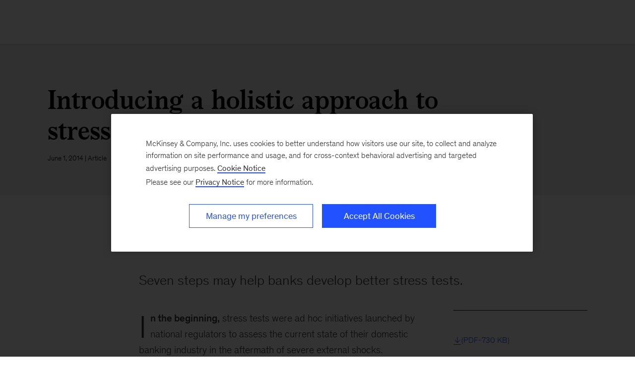

--- FILE ---
content_type: text/css
request_url: https://www.mckinsey.com/_next/static/css/88c35f99a66a2bb8.css
body_size: 54043
content:
@keyframes StickyFooter_slide-down__Yj5To{
0%{top:-5.5rem}

100%{top:0}}

.StickyFooter_mck-c-sticky-footer__already-started__tNIg7{opacity:1;transition:opacity 1s}

.StickyFooter_mck-c-sticky-footer__in-page__yg5lP{overflow:hidden}

.StickyFooter_mck-c-sticky-footer__in-page__yg5lP .StickyFooter_mck-c-sticky-footer__container__JA5R3{display:grid;grid-row-gap:var(--mdc-size-spacing-24);justify-content:center;text-align:center;padding:var(--mdc-size-spacing-32) 0 var(--mdc-size-spacing-24);padding:var(--mdc-size-spacing-64) 0 var(--mdc-size-spacing-72) !important;transition:transform 600ms linear,opacity 1s linear;transform:translateY(100%)}

.StickyFooter_mck-c-sticky-footer__in-page__yg5lP .StickyFooter_mck-c-sticky-footer__container--down__W0ZpJ{transform:translateY(-100%)}

.StickyFooter_mck-c-sticky-footer__in-page__yg5lP .StickyFooter_mck-c-sticky-footer__container--visible__1OFuk{min-height:17.5rem;transform:none !important}

.StickyFooter_mck-c-sticky-footer__sticky-default__t1Civ{position:fixed;bottom:0;width:100vw;transition:bottom .4s,visibility .5s;z-index:var(--mdc-zindex-4)}

.StickyFooter_mck-c-sticky-footer__sticky-default__t1Civ .StickyFooter_mck-c-sticky-footer__container__JA5R3{display:grid;grid-row-gap:var(--mdc-size-spacing-24);justify-content:center;text-align:center;padding:var(--mdc-size-spacing-32) 0 var(--mdc-size-spacing-24);grid-row-gap:var(--mdc-size-spacing-16)}

.StickyFooter_mck-c-sticky-footer__sticky-minimal__0gmph,.StickyFooter_mck-c-sticky-footer__sticky-minimal-top__nVCtt{position:fixed;bottom:0;width:100vw;transition:bottom .4s,visibility .5s;z-index:var(--mdc-zindex-4);bottom:calc(-1*var(--mdc-size-spacing-48))}

.StickyFooter_mck-c-sticky-footer__sticky-minimal__0gmph .StickyFooter_mck-c-sticky-footer__container__JA5R3,.StickyFooter_mck-c-sticky-footer__sticky-minimal-top__nVCtt .StickyFooter_mck-c-sticky-footer__container__JA5R3{display:grid;grid-row-gap:var(--mdc-size-spacing-24);justify-content:center;text-align:center;padding:var(--mdc-size-spacing-32) 0 var(--mdc-size-spacing-24)}

.StickyFooter_mck-c-sticky-footer__sticky-minimal__0gmph .StickyFooter_mck-c-sticky-footer__container__JA5R3 .StickyFooter_mck-c-sticky-footer__already-started__tNIg7,.StickyFooter_mck-c-sticky-footer__sticky-minimal-top__nVCtt .StickyFooter_mck-c-sticky-footer__container__JA5R3 .StickyFooter_mck-c-sticky-footer__already-started__tNIg7{opacity:0;visibility:hidden}

.StickyFooter_mck-c-sticky-footer__sticky-minimal-top__nVCtt{bottom:unset;animation:StickyFooter_slide-down__Yj5To .4s forwards}

.StickyFooter_mck-c-sticky-footer__hidden__jAQaS{position:fixed;bottom:0;width:100vw;transition:bottom .4s,visibility .5s;z-index:var(--mdc-zindex-4);bottom:-10rem;visibility:hidden}

.StickyFooter_mck-c-sticky-footer__hidden__jAQaS .StickyFooter_mck-c-sticky-footer__container__JA5R3{display:grid;grid-row-gap:var(--mdc-size-spacing-24);justify-content:center;text-align:center;padding:var(--mdc-size-spacing-32) 0 var(--mdc-size-spacing-24)}

.StickyFooter_mck-c-sticky-footer__jobs-text-heading__ka3sL{font-weight:var(--mdc-font-weight-regular) !important;padding:0;margin:0;letter-spacing:inherit;text-transform:none}

.StickyFooter_mck-c-sticky-footer__jobs-text-heading__ka3sL .StickyFooter_mck-c-sticky-footer__jobs-text__mM5fm{display:inline-grid;grid-template-columns:auto auto;grid-gap:var(--mdc-size-spacing-8)}

.StickyFooter_mck-c-sticky-footer__jobs-text-heading__ka3sL .StickyFooter_mck-c-sticky-footer__jobs-text__mM5fm span:hover::before{color:inherit}
.UpModule_mck-c-up__wtA3v{display:grid;grid-gap:var(--mdc-size-spacing-40);gap:var(--mdc-size-spacing-40)}

.UpModule_mck-c-up__header__RhRiz{display:grid;grid-gap:var(--mdc-size-spacing-32);gap:var(--mdc-size-spacing-32)}

@media(min-width: 768px){
.UpModule_mck-c-up__header-dek-container__Fsdj3{width:75%}

.UpModule_mck-c-up__header-dek-container--center-aligned__5amFh{margin:0 auto}

.UpModule_mck-c-up__header-dek-container--is-full-width__WE0wU{width:100%}}

@media(min-width: 1180px){
.UpModule_mck-c-up__dek--center-aligned__gOpbD{margin:0 auto}}

.UpModule_mdc-c-heading--title__7a_5F{margin-bottom:0}
.StickyFooter_mck-c-sticky-footer__gL0Qx{padding-top:0 !important;padding-bottom:0 !important}

.StickyFooter_mck-c-sticky-footer--render-with-footer__T4wHw{margin-top:var(--mdc-size-spacing-64);margin-bottom:-4rem}
.Layout_mck-c-skipbar__ju2FG{position:absolute;top:calc(var(--mdc-size-spacing-72)*-1);width:100%;height:var(--mdc-size-spacing-72);background-color:var(--mdc-color-neutral-gray-06);display:flex;align-items:center}

[dir="ltr"] .Layout_mck-c-skipbar__ju2FG{left:0;padding-left:var(--mdc-size-spacing-64)}

[dir="rtl"] .Layout_mck-c-skipbar__ju2FG{right:0;padding-right:var(--mdc-size-spacing-64)}

.Layout_mck-c-skipbar__ju2FG:focus-within{top:0;z-index:var(--mdc-zindex-10)}
.LinkListItems_mck-c-ll-items__list__rkjx0{padding:0;margin:0;list-style:none;font-size:var(--mdc-size-font-18);line-height:var(--mdc-size-line-height-28)}

@media(min-width: 768px){
.LinkListItems_mck-c-ll-items__list__rkjx0{column-count:3}}

@container (max-width: 479px){
.LinkListItems_mck-c-ll-items__list__rkjx0{column-count:auto}}

.LinkListItems_mck-c-ll-items__list__rkjx0 li{margin-bottom:var(--mdc-size-spacing-16)}

.LinkListItems_mck-c-ll-items__list__rkjx0 li span{-webkit-text-decoration-color:var(--mdc-color-palette-electric-blue);text-decoration-color:var(--mdc-color-palette-electric-blue)}
:root .ThreeUpLinkList_mck-c-3ull__60rkS,[data-module-theme=light] .ThreeUpLinkList_mck-c-3ull__60rkS{--top-border-color: var(--mdc-color-neutral-gray-54)}

[data-module-theme=dark] .ThreeUpLinkList_mck-c-3ull__60rkS{--top-border-color: var(--mdc-color-neutral-black)}

.ThreeUpLinkList_mck-c-3ull__60rkS h2{border-color:var(--top-border-color)}

.ThreeUpLinkList_mck-c-3ull__2ull__o1UJg{margin-bottom:var(--mdc-size-spacing-8)}

@media(min-width: 1180px){
.ThreeUpLinkList_mck-c-3ull__2ull__o1UJg{margin-bottom:var(--mdc-size-spacing-32)}}
.Accordion_mck-c-accordion__7mGHf{container:accordion/inline-size}

.Accordion_mck-c-accordion--is-inline-module__volKW{padding:0 var(--mdc-size-spacing-8)}

@media(min-width: 768px){
.Accordion_mck-c-accordion--is-inline-module__volKW{padding:0 var(--mdc-size-spacing-32)}}

@container (min-width: 768px){
.Accordion_mck-c-accordion__item__UnnUM>div{padding:0 10% var(--mdc-size-spacing-56)}}

@container (min-width: 768px){
.Accordion_mck-c-accordion__item--full-width-content__itnMO>div{padding:0}}

.Accordion_mck-c-accordion__item__UnnUM :hover .Accordion_mck-c-accordion__item-title__LRMVd{color:var(--mdc-color-palette-electric-blue)}

.Accordion_mck-c-accordion__inline-modules-content__rzvwu div[class*=mck-o-md-center],.Accordion_mck-c-accordion__inline-modules-content__rzvwu div[class*=mck-o-lg-center],.Accordion_mck-c-accordion__inline-modules-content__rzvwu div[class*=full-width],.Accordion_mck-c-accordion__inline-modules-content__rzvwu div[class*=fullwidth],.Accordion_mck-c-accordion__inline-modules-content__rzvwu div[class*=edge-to-edge]{margin-left:0;margin-right:0;width:100%}

[dir="ltr"] .Accordion_mck-c-accordion__inline-modules-content__rzvwu div[class*=right-span]{margin-right:0 !important}

[dir="rtl"] .Accordion_mck-c-accordion__inline-modules-content__rzvwu div[class*=right-span]{margin-left:0 !important}

[dir="ltr"] .Accordion_mck-c-accordion__inline-modules-content__rzvwu div[class*=left-span]{margin-left:0 !important}

[dir="rtl"] .Accordion_mck-c-accordion__inline-modules-content__rzvwu div[class*=left-span]{margin-right:0 !important}

.Accordion_mck-c-accordion__inline-modules-content__rzvwu div[class*=mck-c-pullquote]{width:100%;margin-top:var(--mdc-size-spacing-32) !important}
.Audio_mck-c-audio__iframe__TaK42{margin-bottom:var(--mdc-size-spacing-24)}

.Audio_mck-c-audio__player__CY7EX{display:grid;grid-gap:var(--mdc-size-spacing-16);gap:var(--mdc-size-spacing-16);grid-template-columns:-webkit-min-content 1fr -webkit-min-content;grid-template-columns:min-content 1fr min-content;align-items:center;width:100%;margin-bottom:var(--mdc-size-spacing-24)}

.Audio_mck-c-audio__scrubber__4L0PX{height:var(--mdc-size-spacing-40);position:relative;width:100%;display:flex;align-items:center}

.Audio_mck-c-audio__bar__SKrLr,.Audio_mck-c-audio__buffer__rMP3f{background-color:var(--mdc-color-neutral-gray-30);display:block;height:calc(var(--mdc-size-spacing-4)/2);width:100%;border-radius:var(--mdc-size-border-radius-2)}

.Audio_mck-c-audio__slider__QUDIu{background-color:var(--mdc-color-palette-electric-blue);display:block;height:var(--mdc-size-spacing-24);position:absolute;width:var(--mdc-size-spacing-4);border-radius:var(--mdc-size-border-radius-4)}

[dir="ltr"] .Audio_mck-c-audio__slider__QUDIu{left:0;margin-left:calc(-1*var(--mdc-size-spacing-4)/2);transform:translateX(-50%)}

[dir="rtl"] .Audio_mck-c-audio__slider__QUDIu{right:0;margin-right:calc(-1*var(--mdc-size-spacing-4)/2);transform:translateX(50%)}

.Audio_mck-c-audio__time__dX5EO{display:inline-flex;align-items:center}

.Audio_mck-c-audio__time-label__z7H4J{font-size:var(--mdc-size-font-14);line-height:var(--mdc-size-line-height-20)}
.HorizontalRule_mck-c-hr__divider__KRLLZ{display:flex;align-items:center;text-align:center;gap:var(--mdc-size-spacing-24)}

.HorizontalRule_mck-c-hr__divider--no-text__SC8Pd{gap:0}

.HorizontalRule_mck-c-hr__divider__KRLLZ::after,.HorizontalRule_mck-c-hr__divider__KRLLZ::before{height:1px;width:auto;background-color:var(--hero-text);content:"";flex-grow:1}

.HorizontalRule_mck-c-hr__divider--gray__WbRme::before,.HorizontalRule_mck-c-hr__divider--gray__WbRme::after{background-color:var(--mdc-color-neutral-gray-30)}
.SaveUnsaveContainer_save-tooltip-container__AykN7 .save-tooltip[data-reach-tooltip]{z-index:var(--mdc-zindex-10)}

.SaveUnsaveContainer_save-tooltip-container__AykN7 .save-tooltip[role="tooltip"]{z-index:var(--mdc-zindex-10);transform:translateY(calc(-1 * var(--mdc-size-spacing-4)))}

.SaveUnsaveContainer_save-tooltip-container__AykN7 [data-reach-tooltip].save-tooltip{z-index:var(--mdc-zindex-10)}
.GenericItem_mck-c-generic-item__h9uje{position:relative}

.GenericItem_mck-c-generic-item__h9uje .GenericItem_mck-c-generic-item__image--with-overlay__2uwjW{position:relative}

.GenericItem_mck-c-generic-item--with-hover-effect__hCQKT::before{background-color:var(--mdc-color-neutral-white);content:"";display:block;position:absolute;opacity:0;transition:opacity .6s;pointer-events:none;top:calc(var(--mdc-size-spacing-16)*-1);width:calc(100% + var(--mdc-size-spacing-32));height:calc(100% + var(--mdc-size-spacing-32))}

[dir="ltr"] .GenericItem_mck-c-generic-item--with-hover-effect__hCQKT::before{left:calc(var(--mdc-size-spacing-16)*-1)}

[dir="rtl"] .GenericItem_mck-c-generic-item--with-hover-effect__hCQKT::before{right:calc(var(--mdc-size-spacing-16)*-1)}

.GenericItem_mck-c-generic-item--with-hover-effect__hCQKT[data-module-theme=light]::before{opacity:1;background-color:var(--mdc-color-neutral-white)}

@media(min-width: 768px){
.GenericItem_mck-c-generic-item--with-hover-effect__hCQKT:hover::before{opacity:1;box-shadow:var(--mdc-elevation-16)}}

.GenericItem_mck-c-generic-item--with-hover-effect__hCQKT .GenericItem_mck-c-generic-item__image__q_SlN a{display:block}

.GenericItem_mck-c-generic-item--with-hover-effect__hCQKT .GenericItem_mck-c-generic-item__image__q_SlN,.GenericItem_mck-c-generic-item--with-hover-effect__hCQKT .GenericItem_mck-c-generic-item__video-component__27pLg,.GenericItem_mck-c-generic-item--with-hover-effect__hCQKT .GenericItem_mck-c-generic-item__content__W9wyw{z-index:var(--mdc-zindex-2)}

.GenericItem_mck-c-generic-item--with-save-container__lKASG{height:100%;grid-template-rows:auto 1fr}

@media(min-width: 768px){
.GenericItem_mck-c-generic-item--1by4__qLl5S{grid-template-columns:1fr 4fr}

.GenericItem_mck-c-generic-item--1by1__FKduA{grid-template-columns:1fr 1fr}}

@media(min-width: 1180px){
.GenericItem_mck-c-generic-item--1by4-above-desktop__LyR0R{grid-template-columns:1fr 4fr}

.GenericItem_mck-c-generic-item--1by1-above-desktop__JJuNn{grid-template-columns:1fr 1fr}}

.GenericItem_mck-c-generic-item__display-date__79HZa{font-style:italic}

.GenericItem_mck-c-generic-item__description--with-date__owF0m{display:inline}

.GenericItem_mck-c-generic-item__background-video-wrapper__RI_nB{position:relative}

.GenericItem_mck-c-generic-item__background-video__04mXF{width:100%}

.GenericItem_mck-c-generic-item__h9uje [class*="mdc-c-link-container___"]{margin-top:var(--mdc-size-spacing-8)}

.GenericItem_mck-c-generic-item__image-overlay__oWnbE{position:absolute;bottom:0;height:var(--mdc-size-spacing-24);width:100%;z-index:var(--mdc-zindex-1);background-color:var(--mdc-color-palette-electric-blue);display:flex;justify-content:center;align-items:center;color:var(--mdc-color-neutral-white);font-size:var(--mdc-size-font-14);line-height:var(--mdc-size-line-height-20);font-weight:var(--mdc-font-weight-regular)}

.GenericItem_mck-c-generic-item__save-container__LZDej{position:relative;align-self:flex-end;padding-bottom:var(--mdc-size-spacing-4)}

.GenericItem_mck-c-generic-item__save-container__LZDej div[role=menu]{z-index:var(--mdc-zindex-20)}
.ContentHeader_mck-c-content-header__eyebrow__8OrBc{padding-bottom:var(--mdc-size-spacing-4)}

.ContentHeader_mck-c-content-header__eyebrow--divider___WNpY{padding-bottom:var(--mdc-size-spacing-16);border-bottom:var(--mdc-size-border-width-1) solid var(--mdc-color-neutral-gray-30);margin-bottom:var(--mdc-size-spacing-16)}
.Ceros_mck-c-ceros-section__Wpphq{position:relative;overflow:scroll;-webkit-overflow-scrolling:touch}

.Ceros_mck-c-ceros-holder__umE_f{display:block;position:relative}

.Ceros_mck-c-ceros-holder__ceros-experience-holder__3lDpf{width:auto;min-width:var(--mdc-size-border-width-1);min-height:var(--mdc-size-border-width-1);height:0;inset:0;margin:0;border:0 none;box-sizing:initial}

@media(max-width: 1179px){
.Ceros_mck-c-ceros-holder__ceros-experience-holder__3lDpf{position:relative;overflow-y:hidden}}

.Ceros_mck-c-ceros-holder__ceros-experience__3Q4Mt{position:absolute;min-width:100%;min-height:100%;height:var(--mdc-size-border-width-1);width:var(--mdc-size-border-width-1);inset:0;margin:0;padding:0;border:0 none;box-sizing:initial}

@media(max-width: 1179px){
.Ceros_mck-c-ceros-holder__ceros-experience__3Q4Mt{overflow-y:hidden}}

.Ceros_mck-c-ceros-holder__umE_f iframe{border:none}

@media(min-width: 1180px){
.Ceros_mck-c-ceros-section__Wpphq{overflow:hidden}}
[dir="ltr"] .Disruptor1Up_mck-c-disruptor1up__image__tMo9r{padding-right:var(--mdc-size-spacing-24)}

[dir="rtl"] .Disruptor1Up_mck-c-disruptor1up__image__tMo9r{padding-left:var(--mdc-size-spacing-24)}

.Disruptor1Up_mck-c-disruptor1up__content--links__Rag8E{margin-top:var(--mdc-size-spacing-16)}
.Factoid_mck-c-factoid__IK3O1{margin-top:var(--mdc-size-spacing-64);position:relative}

.Factoid_mck-c-factoid__content-wrapper__VL5ff{position:relative;z-index:var(--mdc-1)}

.Factoid_mck-c-factoid--is-background-image-available__oL064{padding-top:var(--mdc-size-spacing-32);padding-bottom:var(--mdc-size-spacing-32)}

@media(min-width: 768px){
.Factoid_mck-c-factoid--is-background-image-available__oL064{padding-top:var(--mdc-size-spacing-48);padding-bottom:var(--mdc-size-spacing-48)}}

@media(min-width: 1180px){
.Factoid_mck-c-factoid--is-background-image-available__oL064{padding-top:var(--mdc-size-spacing-64);padding-bottom:var(--mdc-size-spacing-64)}}

.Factoid_mck-c-factoid--inline-module__SVrGI{margin-top:var(--mdc-size-spacing-32) !important}

.Factoid_mck-c-factoid__background-image__MduPg{top:0;position:absolute;width:100% !important}

[dir="ltr"] .Factoid_mck-c-factoid__background-image__MduPg{left:0}

[dir="rtl"] .Factoid_mck-c-factoid__background-image__MduPg{right:0}

.Factoid_mck-c-factoid__cta__588xu{position:relative;z-index:var(--mdc-1)}

.Factoid_mck-c-factoid__items-wrapper__HN7B6{position:relative}

@media(max-width: 479px){
.Factoid_mck-c-factoid__items-wrapper__HN7B6{grid-gap:var(--mdc-size-spacing-80) !important}}

@media(max-width: 479px){
.Factoid_mck-c-factoid__items-wrapper--mobile-grid__6cTap{grid-gap:var(--mdc-size-spacing-48) !important}}

.Factoid_mck-c-factoid__section-title-wrapper__BvzRO{position:relative}

.Factoid_mck-c-factoid__section-title-wrapper--is-background-image-available__cvpzP{color:var(--mdc-color-neutral-white)}
:root .FactoidItem_mck-c-factoid-item__0h8db,[data-module-theme=light] .FactoidItem_mck-c-factoid-item__0h8db{--separator-color: var(--mdc-color-neutral-gray-54)}

[data-module-theme=dark] .FactoidItem_mck-c-factoid-item__0h8db{--separator-color: var(--mdc-color-neutral-white)}

.FactoidItem_mck-c-factoid-item__0h8db{padding:var(--mdc-size-spacing-64) 0;word-break:break-word;position:relative;z-index:var(--mdc-zindex-1);height:100%}

.FactoidItem_mck-c-factoid-item--with-separator__CP8EI:not(:first-child)::before{content:"";position:absolute;top:calc(-1*(var(--mdc-size-spacing-80) - 1px)/2);height:1px;width:100%;background:var(--separator-color);visibility:visible}

[dir="ltr"] .FactoidItem_mck-c-factoid-item--with-separator__CP8EI:not(:first-child)::before{left:0}

[dir="rtl"] .FactoidItem_mck-c-factoid-item--with-separator__CP8EI:not(:first-child)::before{right:0}

@media(min-width: 768px){
.FactoidItem_mck-c-factoid-item--with-separator__CP8EI:not(:first-child)::before{top:0;height:100%;width:1px}

[dir="ltr"] .FactoidItem_mck-c-factoid-item--with-separator__CP8EI:not(:first-child)::before{left:calc(-1*(var(--mdc-size-spacing-40) - 1px)/2)}

[dir="rtl"] .FactoidItem_mck-c-factoid-item--with-separator__CP8EI:not(:first-child)::before{right:calc(-1*(var(--mdc-size-spacing-40) - 1px)/2)}}

.FactoidItem_mck-c-factoid-item--hidden__3ejm7{visibility:hidden}

@media(min-width: 768px){
.FactoidItem_mck-c-factoid-item__0h8db:nth-child(4n+1)::before{width:0}}

@media(min-width: 1180px){
.FactoidItem_mck-c-factoid-item__0h8db:nth-child(5n+1)::before{width:0}

.FactoidItem_mck-c-factoid-item__0h8db:nth-child(4n+1)::before{height:100%;width:1px}}

.FactoidItem_mck-c-factoid-item__title__bIIrL{font-family:var(--mdc-font-family-default-secondary)}

.FactoidItem_mck-c-factoid-item__title--primary-font___VFVE{font-family:var(--mdc-font-family-default-primary) !important}

.FactoidItem_mck-c-factoid-item__title__bIIrL:lang(ar){font-family:var(--mdc-font-family-arabic-secondary, var(--mdc-font-family-default-secondary))}

.FactoidItem_mck-c-factoid-item__title__bIIrL:lang(ru){font-family:var(--mdc-font-family-russian-secondary, var(--mdc-font-family-default-secondary))}

.FactoidItem_mck-c-factoid-item__title__bIIrL:lang(vi){font-family:var(--mdc-font-family-vietnamese-secondary, var(--mdc-font-family-default-secondary))}

.FactoidItem_mck-c-factoid-item__title__bIIrL:lang(ja){font-family:var(--mdc-font-family-japanese-secondary, var(--mdc-font-family-default-secondary))}

.FactoidItem_mck-c-factoid-item__title--theme-light__8DL7V{color:var(--mdc-color-palette-electric-blue)}

.FactoidItem_mck-c-factoid-item__title--accent-text-color__jeQ4P{color:var(--mdc-color-palette-cyan)}

.FactoidItem_mck-c-factoid-item__subtitle__e00sL{margin-bottom:var(--mdc-size-spacing-8);font-size:var(--mdc-size-font-28);line-height:var(--mdc-size-line-height-40)}

.FactoidItem_mck-c-factoid-item__subtitle--primary-font__c3znv{font-family:var(--mdc-font-family-default-primary) !important}

.FactoidItem_mck-c-factoid-item__subtitle--huge__55n62,.FactoidItem_mck-c-factoid-item__subtitle--xxlarge__0Oh_y{font-size:var(--mdc-size-font-36);line-height:var(--mdc-size-line-height-44);font-family:var(--mdc-font-family-default-secondary);font-weight:var(--mdc-font-weight-light)}

.FactoidItem_mck-c-factoid-item__subtitle--huge__55n62:lang(ar),.FactoidItem_mck-c-factoid-item__subtitle--xxlarge__0Oh_y:lang(ar){font-family:var(--mdc-font-family-arabic-secondary, var(--mdc-font-family-default-secondary))}

.FactoidItem_mck-c-factoid-item__subtitle--huge__55n62:lang(ru),.FactoidItem_mck-c-factoid-item__subtitle--xxlarge__0Oh_y:lang(ru){font-family:var(--mdc-font-family-russian-secondary, var(--mdc-font-family-default-secondary))}

.FactoidItem_mck-c-factoid-item__subtitle--huge__55n62:lang(vi),.FactoidItem_mck-c-factoid-item__subtitle--xxlarge__0Oh_y:lang(vi){font-family:var(--mdc-font-family-vietnamese-secondary, var(--mdc-font-family-default-secondary))}

.FactoidItem_mck-c-factoid-item__subtitle--huge__55n62:lang(ja),.FactoidItem_mck-c-factoid-item__subtitle--xxlarge__0Oh_y:lang(ja){font-family:var(--mdc-font-family-japanese-secondary, var(--mdc-font-family-default-secondary))}

.FactoidItem_mck-c-factoid-item__dek__SLUne{font-size:var(--mdc-size-font-16);line-height:var(--mdc-size-line-height-24)}

@media(min-width: 768px){
.FactoidItem_mck-c-factoid-item__dek__SLUne{font-size:var(--mdc-size-font-20);line-height:var(--mdc-size-line-height-32);margin-top:var(--mdc-size-spacing-16)}}

@media(min-width: 1180px){
.FactoidItem_mck-c-factoid-item__dek__SLUne{font-size:var(--mdc-size-font-20);line-height:var(--mdc-size-line-height-32);margin-top:var(--mdc-size-spacing-24)}}

.FactoidItem_mck-c-factoid-item__image__ImwrE{margin:auto}

.FactoidItem_mck-c-factoid-item__image__ImwrE>img{height:12.5rem}

@media(min-width: 768px)and (max-width: 1179px){
.FactoidItem_mck-c-factoid-item__image__ImwrE>img{height:9.5rem}}

.FactoidItem_mck-c-factoid-item__image--small__uIVBJ>img{height:6.25rem}

@media(min-width: 768px)and (max-width: 1179px){
.FactoidItem_mck-c-factoid-item__image--small__uIVBJ>img{height:4.5rem}}
@media(min-width: 768px){
.FlipCard_mck-c-flip-card__E6qfv{width:-webkit-fit-content;width:fit-content;margin:auto}}

@media(min-width: 768px)and (max-width: 1179px){
.FlipCard_mck-c-flip-card--align-cards-center__xCRvb>*:last-child:nth-child(2n-1){grid-column-end:4}}

@media(min-width: 1180px){
.FlipCard_mck-c-flip-card--align-cards-center__xCRvb[class*=three-column]>*:last-child:nth-child(3n-1){grid-column-end:-2}

.FlipCard_mck-c-flip-card--align-cards-center__xCRvb[class*=three-column]>*:nth-last-child(2):nth-child(3n+1){grid-column-end:4}

.FlipCard_mck-c-flip-card--align-cards-center__xCRvb[class*=three-column]>*:last-child:nth-child(3n-2){grid-column-end:5}

.FlipCard_mck-c-flip-card--align-cards-center__xCRvb[class*=two-column]>*:last-child:nth-child(2n-1){grid-column-end:4}}
.FlipCardItem_mck-c-flip-card-item__card__SRIkd{perspective:62.5rem;min-height:25rem;margin:0 !important;position:relative;height:100%}

.FlipCardItem_mck-c-flip-card-item__card--flip__dn_bC .FlipCardItem_mck-c-flip-card-item__card-wrapper__D9PVd{transition:transform .6s}

.FlipCardItem_mck-c-flip-card-item__card--fade-in__evO5n .FlipCardItem_mck-c-flip-card-item__front__X62Jd,.FlipCardItem_mck-c-flip-card-item__card--fade-in__evO5n .FlipCardItem_mck-c-flip-card-item__back__bR7re{opacity:0;transition:opacity .6s}

.FlipCardItem_mck-c-flip-card-item__card--fade-in__evO5n .FlipCardItem_mck-c-flip-card-item__front--show__R1xHF,.FlipCardItem_mck-c-flip-card-item__card--fade-in__evO5n .FlipCardItem_mck-c-flip-card-item__back--show__CQFYY{opacity:var(--mdc-opacity-100)}

@media(min-width: 768px){
.FlipCardItem_mck-c-flip-card-item__card__SRIkd{max-width:25rem;grid-column:span 2}}

.FlipCardItem_mck-c-flip-card-item__card-wrapper__D9PVd{position:relative;display:grid;grid-template-rows:1fr;grid-template-columns:100%;transform-style:preserve-3d;height:100%;cursor:pointer}

[dir="ltr"] .FlipCardItem_mck-c-flip-card-item__flipped__a7NmD .FlipCardItem_mck-c-flip-card-item__card-wrapper__D9PVd{transform:rotateY(180deg)}

[dir="rtl"] .FlipCardItem_mck-c-flip-card-item__flipped__a7NmD .FlipCardItem_mck-c-flip-card-item__card-wrapper__D9PVd{transform:rotateY(-180deg)}

.FlipCardItem_mck-c-flip-card-item__front__X62Jd,.FlipCardItem_mck-c-flip-card-item__back__bR7re{grid-row:1/2;grid-column:1/-1;width:100%;height:100%;-webkit-backface-visibility:hidden;backface-visibility:hidden;display:flex;align-items:center;padding:var(--mdc-size-spacing-24);pointer-events:none;transform:rotateY(0deg)}

.FlipCardItem_mck-c-flip-card-item__front--show__R1xHF,.FlipCardItem_mck-c-flip-card-item__back--show__CQFYY{pointer-events:auto}

.FlipCardItem_mck-c-flip-card-item__back__bR7re{margin:0 !important}

[dir="ltr"] .FlipCardItem_mck-c-flip-card-item__back__bR7re{transform:rotateY(180deg)}

[dir="rtl"] .FlipCardItem_mck-c-flip-card-item__back__bR7re{transform:rotateY(-180deg)}

.FlipCardItem_mck-c-flip-card-item__flip-icon__T3jUS{position:absolute;top:var(--mdc-size-spacing-16)}

[dir="ltr"] .FlipCardItem_mck-c-flip-card-item__flip-icon__T3jUS{right:var(--mdc-size-spacing-16)}

[dir="rtl"] .FlipCardItem_mck-c-flip-card-item__flip-icon__T3jUS{left:var(--mdc-size-spacing-16)}

.FlipCardItem_mck-c-flip-card-item__image__qfT3y{margin:auto}

.FlipCardItem_mck-c-flip-card-item__image__qfT3y>img{height:9rem}

[dir="ltr"] .FlipCardItem_mck-c-flip-card-item__image--align-left__GIf4_{margin-left:0}

[dir="rtl"] .FlipCardItem_mck-c-flip-card-item__image--align-left__GIf4_{margin-right:0}

.FlipCardItem_mck-c-flip-card-item__bg-image__9qhij{position:absolute;top:0;width:100%;z-index:var(--mdc-zindex-0)}

[dir="ltr"] .FlipCardItem_mck-c-flip-card-item__bg-image__9qhij{left:0}

[dir="rtl"] .FlipCardItem_mck-c-flip-card-item__bg-image__9qhij{right:0}

.FlipCardItem_mck-c-flip-card-item__content-wrapper__nC09J{width:100%;z-index:var(--mdc-zindex-1)}

.FlipCardItem_mck-c-flip-card-item__title__tXHEn{color:var(--heading-link-default-border-color)}

.FlipCardItem_mck-c-flip-card-item__title--accent-text-color__D7hVU{color:var(--mdc-color-palette-cyan)}

.FlipCardItem_mck-c-flip-card-item__title--primary-font__H8jfB{font-family:var(--mdc-font-family-default-primary) !important}

.FlipCardItem_mck-c-flip-card-item__cta-links__0GGbO{width:-webkit-fit-content;width:fit-content}
.PlayPauseButton_play-pause-button__Ozyhu{position:absolute;bottom:var(--mdc-size-spacing-16);z-index:var(--mdc-zindex-1)}

[dir="ltr"] .PlayPauseButton_play-pause-button__Ozyhu{right:var(--mdc-size-spacing-24)}

[dir="rtl"] .PlayPauseButton_play-pause-button__Ozyhu{left:var(--mdc-size-spacing-24)}

.PlayPauseButton_play-pause-button__Ozyhu span::before{color:var(--mdc-color-neutral-white) !important;background-color:var(--mdc-color-neutral-black) !important}

.PlayPauseButton_play-pause-button__Ozyhu span:hover::before{background-color:var(--mdc-color-palette-electric-blue) !important;box-shadow:0 7px 14px 0 rgba(0,0,0,.2);transform:translateY(-2px)}
.FullBleedMedia_mck-c-fullbleed-media__phOX7{position:relative;width:100vw}

[dir="ltr"] .FullBleedMedia_mck-c-fullbleed-media__phOX7{margin-left:calc(-50vw + 50%)}

[dir="rtl"] .FullBleedMedia_mck-c-fullbleed-media__phOX7{margin-right:calc(-50vw + 50%)}

.FullBleedMedia_mck-c-fullbleed-media__video-wrapper__9QUxb{position:relative}

.FullBleedMedia_mck-c-fullbleed-media__video-wrapper__9QUxb [class*="mdc-c-button___"]{z-index:var(--mdc-zindex-1)}

.FullBleedMedia_mck-c-fullbleed-media__phOX7+.FullBleedMedia_mck-c-fullbleed-media__phOX7{margin-top:0;margin-bottom:0}

.FullBleedMedia_mck-c-fullbleed-media__phOX7 [data-module-background]{background:rgba(0,0,0,0)}

.FullBleedMedia_mck-c-fullbleed-media__background-wrapper__cNMsG{height:25rem;overflow:hidden}

@media(min-width: 768px){
.FullBleedMedia_mck-c-fullbleed-media__background-wrapper__cNMsG{height:100vh}}

.FullBleedMedia_mck-c-fullbleed-media__parallex-container__uSNrj{height:calc(25rem + 125px);background-repeat:no-repeat}

@media(min-width: 768px){
.FullBleedMedia_mck-c-fullbleed-media__parallex-container__uSNrj{height:calc(100vh + 125px)}}

.FullBleedMedia_mck-c-fullbleed-media__video__zrhkG{width:100%;object-fit:cover}

@media(min-width: 768px){
.FullBleedMedia_mck-c-fullbleed-media__video__zrhkG{height:100vh;display:block}}

@media(min-width: 768px){
.FullBleedMedia_mck-c-fullbleed-media__wrapper__OjSgk{position:absolute;inset:0}}

@media(min-width: 768px){
.FullBleedMedia_mck-c-fullbleed-media__wrapper-content__pNEdU{position:absolute;inset:0}}

.FullBleedMedia_mck-c-fullbleed-media__wrapper-text__BKoQs{margin-top:calc(-1*var(--mdc-size-spacing-32));padding:0 5%}

@media(min-width: 768px){
.FullBleedMedia_mck-c-fullbleed-media__wrapper-text__BKoQs{position:absolute;inset:0}}

@media(min-width: 768px){
.FullBleedMedia_mck-c-fullbleed-media__wrapper-text__BKoQs{margin-top:0;padding:var(--mdc-size-spacing-80) 0}}

.FullBleedMedia_mck-c-fullbleed-media__container-text__fDoGn{position:relative;z-index:1;background-color:var(--mdc-color-neutral-black);color:var(--mdc-color-neutral-white);padding:var(--mdc-size-spacing-32)}

[dir="ltr"] .FullBleedMedia_mck-c-fullbleed-media__container-text__fDoGn{text-shadow:1px 1px 0 rgba(0,0,0,.2)}

[dir="rtl"] .FullBleedMedia_mck-c-fullbleed-media__container-text__fDoGn{text-shadow:-1px 1px 0 rgba(0,0,0,.2)}

@media(min-width: 768px){
.FullBleedMedia_mck-c-fullbleed-media__container-text__fDoGn{margin:0 var(--mdc-size-spacing-8);position:-webkit-sticky;position:sticky;top:8rem;background-color:rgba(0,0,0,.8)}}

@media(max-width: 767px){
.FullBleedMedia_mck-c-fullbleed-media__phOX7 button[class*=play-pause-button]{bottom:var(--mdc-size-spacing-48)}}
@media(min-width: 768px){
.GeneralUp_mck-c-general-up--align-cards-center__VoxT2>*:last-child:nth-child(2n-1){grid-column-end:4}}

@media(min-width: 1180px){
.GeneralUp_mck-c-general-up--align-cards-center__VoxT2[class*=three-column]>*:last-child:nth-child(3n-1){grid-column-end:-2}

.GeneralUp_mck-c-general-up--align-cards-center__VoxT2[class*=three-column]>*:nth-last-child(2):nth-child(3n+1){grid-column-end:4}

.GeneralUp_mck-c-general-up--align-cards-center__VoxT2[class*=three-column]>*:last-child:nth-child(3n-2){grid-column-end:5}

.GeneralUp_mck-c-general-up--align-cards-center__VoxT2[class*=four-column]>*:last-child:nth-child(4n-3){grid-column-end:6}

.GeneralUp_mck-c-general-up--align-cards-center__VoxT2[class*=four-column]>*:last-child:nth-child(4n-1){grid-column-end:-3}

.GeneralUp_mck-c-general-up--align-cards-center__VoxT2[class*=four-column]>*:nth-last-child(2):nth-child(4n+1){grid-column-end:5}

.GeneralUp_mck-c-general-up--align-cards-center__VoxT2[class*=four-column]>*:last-child:nth-child(4n-1){grid-column-end:-2}

.GeneralUp_mck-c-general-up--align-cards-center__VoxT2[class*=four-column]>*:nth-last-child(2):nth-child(4n+2){grid-column-end:6}

.GeneralUp_mck-c-general-up--align-cards-center__VoxT2[class*=four-column]>*:nth-last-child(3):nth-child(4n+1){grid-column-end:4}}

.GeneralUp_mck-c-general-up__inner-module-wrapper--isInline__MzW9t{padding-top:var(--mdc-size-spacing-32);padding-bottom:var(--mdc-size-spacing-32)}

@media(min-width: 768px){
.GeneralUp_mck-c-general-up__inner-module-wrapper--isInline__MzW9t{padding-top:var(--mdc-size-spacing-48);padding-bottom:var(--mdc-size-spacing-48)}}

@media(min-width: 1180px){
.GeneralUp_mck-c-general-up__inner-module-wrapper--isInline__MzW9t{padding-top:var(--mdc-size-spacing-64);padding-bottom:var(--mdc-size-spacing-64)}}

.GeneralUp_mck-c-general-up__module-header--with-animation__BzroX{animation:GeneralUp_slide-down__pqb0W .8s backwards}

.GeneralUp_mck-c-general-up__module-header--hidden__Exc1b{visibility:hidden;height:auto}

.GeneralUp_mck-c-general-up__generic-item__ayXdd{height:100%;grid-template-rows:auto 1fr;grid-column:span 2}

.GeneralUp_mck-c-general-up__generic-item--with-animation__X9ctn{animation:GeneralUp_slide-down__pqb0W .8s backwards}

.GeneralUp_mck-c-general-up__generic-item--hidden__oiZlB{visibility:hidden;height:auto}

.GeneralUp_mck-c-general-up__generic-item--hidden__oiZlB img{opacity:0}

@keyframes GeneralUp_slide-down__pqb0W{
from{opacity:0;transform:translateY(-40px)}

to{opacity:1;transform:translateY(0)}}
.BackgroundImageCard_mck-c-background-image-card__card__q1yAA{aspect-ratio:1/1;position:relative;overflow:hidden;padding:12%;display:flex}

[dir="ltr"] .BackgroundImageCard_mck-c-background-image-card__card__q1yAA{text-shadow:1px 1px 0 rgba(0,0,0,.2)}

[dir="rtl"] .BackgroundImageCard_mck-c-background-image-card__card__q1yAA{text-shadow:-1px 1px 0 rgba(0,0,0,.2)}

.BackgroundImageCard_mck-c-background-image-card__card__q1yAA:hover .BackgroundImageCard_mck-c-background-image-card__background-image__aZucJ,.BackgroundImageCard_mck-c-background-image-card__card__q1yAA:focus-within .BackgroundImageCard_mck-c-background-image-card__background-image__aZucJ{transform:scale(1.05);opacity:var(--mdc-opacity-90)}

.BackgroundImageCard_mck-c-background-image-card__card__q1yAA:hover .BackgroundImageCard_mck-c-background-image-card__right-arrow__bHNGI,.BackgroundImageCard_mck-c-background-image-card__card__q1yAA:focus-within .BackgroundImageCard_mck-c-background-image-card__right-arrow__bHNGI{opacity:var(--mdc-opacity-100);transform:translateX(0)}

.BackgroundImageCard_mck-c-background-image-card__card__q1yAA:hover .BackgroundImageCard_mck-c-background-image-card__card-header__TyG0h,.BackgroundImageCard_mck-c-background-image-card__card__q1yAA:focus-within .BackgroundImageCard_mck-c-background-image-card__card-header__TyG0h{color:var(--mdc-color-neutral-white)}

.BackgroundImageCard_mck-c-background-image-card__card__q1yAA:focus-within .BackgroundImageCard_mck-c-background-image-card__card-header-wrapper___k7gy{outline:var(--mdc-size-border-width-2) solid var(--mdc-color-neutral-white)}

.BackgroundImageCard_mck-c-background-image-card__background-image__aZucJ{top:0;position:absolute;opacity:var(--mdc-opacity-100);width:100% !important;transition:transform .4s ease-in-out 0s,opacity .4s ease-in-out 0s;transform:translateZ(0) scale(1.01, 1.01);-webkit-backface-visibility:hidden;backface-visibility:hidden}

[dir="ltr"] .BackgroundImageCard_mck-c-background-image-card__background-image__aZucJ{left:0}

[dir="rtl"] .BackgroundImageCard_mck-c-background-image-card__background-image__aZucJ{right:0}

.BackgroundImageCard_mck-c-background-image-card__background-overlay__uOrJp{top:0;position:absolute;width:100%;height:100%;opacity:0;background-color:var(--mdc-color-palette-deep-blue)}

[dir="ltr"] .BackgroundImageCard_mck-c-background-image-card__background-overlay__uOrJp{left:0}

[dir="rtl"] .BackgroundImageCard_mck-c-background-image-card__background-overlay__uOrJp{right:0}

.BackgroundImageCard_mck-c-background-image-card__card-header-wrapper___k7gy{position:relative;height:100%;width:100%;z-index:var(--mdc-z-index-10)}

.BackgroundImageCard_mck-c-background-image-card__card-header-wrapper--vertical-align-centered__9fT3F{align-items:center}

.BackgroundImageCard_mck-c-background-image-card__card-header-wrapper--vertical-align-top__PhAgF{align-items:flex-start}

.BackgroundImageCard_mck-c-background-image-card__card-header-wrapper--vertical-align-low__jjxtN{align-items:flex-end}

.BackgroundImageCard_mck-c-background-image-card__card-header__TyG0h{color:var(--mdc-color-neutral-gray-80)}

.BackgroundImageCard_mck-c-background-image-card__card-header--display-mode-light__KZXsV{color:var(--mdc-color-neutral-white) !important}

.BackgroundImageCard_mck-c-background-image-card__right-arrow__bHNGI{color:var(--mdc-color-neutral-white) !important;transition:transform .4s ease-in-out 0s,opacity .4s ease-in-out 0s;opacity:0;display:inline-block}

[dir="ltr"] .BackgroundImageCard_mck-c-background-image-card__right-arrow__bHNGI{transform:translateX(-60px)}

[dir="rtl"] .BackgroundImageCard_mck-c-background-image-card__right-arrow__bHNGI{transform:translateX(60px)}

.BackgroundImageCard_mck-c-background-image-card__card-with-link__A_GIa{width:100%}
.GenericItemCard_mck-c-generic-item-card__card__3JBSU{aspect-ratio:1/1.2;height:100%;position:relative;overflow:hidden;padding:12%;transition:background-color .4s ease-in-out 0s}

@media(min-width: 768px){
.GenericItemCard_mck-c-generic-item-card__card__3JBSU{padding:8%}}

@media(min-width: 1180px){
.GenericItemCard_mck-c-generic-item-card__card__3JBSU{padding:12%}}

@media(min-width: 480px){
.GenericItemCard_mck-c-generic-item-card__card__3JBSU{aspect-ratio:1/1.1}}

.GenericItemCard_mck-c-generic-item-card__card-in-view__jS_vB .GenericItemCard_mck-c-generic-item-card__card-header-wrapper___e1z3{display:block}

@media(min-width: 768px){
.GenericItemCard_mck-c-generic-item-card__card-in-view__jS_vB .GenericItemCard_mck-c-generic-item-card__card-header-wrapper___e1z3{display:none}}

@media(min-width: 1180px){
.GenericItemCard_mck-c-generic-item-card__card-in-view__jS_vB .GenericItemCard_mck-c-generic-item-card__card-header-wrapper___e1z3{top:0;transform:translateY(0);transition:top .4s ease-in-out 0s,transform .4s .4s ease-in-out 0s;display:block}}

.GenericItemCard_mck-c-generic-item-card__card-in-view__jS_vB .GenericItemCard_mck-c-generic-item-card__cta-links__A_yXd,.GenericItemCard_mck-c-generic-item-card__card-in-view__jS_vB .GenericItemCard_mck-c-generic-item-card__description__gKGqX{display:grid !important;opacity:1}

.GenericItemCard_mck-c-generic-item-card__right-arrow__rOFEw{opacity:1}

.GenericItemCard_mck-c-generic-item-card__content-wrapper__EpgjZ{height:100%;width:100%;position:relative;display:flex;justify-content:flex-end;flex-direction:column}

.GenericItemCard_mck-c-generic-item-card__card-header-wrapper___e1z3{top:0;transform:translateY(0);position:absolute}

@media(min-width: 1180px){
.GenericItemCard_mck-c-generic-item-card__card-header-wrapper___e1z3{top:50%;transform:translate(0, -50%);transition:all .4s ease-in-out 0s}}

.GenericItemCard_mck-c-generic-item-card__cta-links__A_yXd,.GenericItemCard_mck-c-generic-item-card__description__gKGqX{margin-top:var(--mdc-size-spacing-16);opacity:0}

.GenericItemCard_mck-c-generic-item-card__wrapper-link__fYJyR{color:inherit !important;height:100%;width:100%;display:contents !important}
.StaticGenericItemCard_mck-c-static-generic-item-card__card__BwQt7{height:100%;overflow:hidden;padding:8%;display:flex;flex-direction:column}

.StaticGenericItemCard_mck-c-static-generic-item-card__description__0Q95M,.StaticGenericItemCard_mck-c-static-generic-item-card__cta-links__purNr{display:grid !important;padding-top:var(--mdc-size-spacing-16);opacity:1}

.StaticGenericItemCard_mck-c-static-generic-item-card__cta-links__purNr{margin-top:auto}

.StaticGenericItemCard_mck-c-static-generic-item-card__social-links__LPelj{padding-top:var(--mdc-size-spacing-8)}

@media(min-width: 768px){
.StaticGenericItemCard_mck-c-static-generic-item-card__header-dek-alignment__Hj3kp{grid-auto-flow:column;justify-content:space-between;width:100%}}
:root .HorizontalNavigation_mck-c-horizontal-navigation__item-title--disabled__xpPIB,[data-module-theme=light] .HorizontalNavigation_mck-c-horizontal-navigation__item-title--disabled__xpPIB{--disabled-text-color: var(--mdc-color-neutral-gray-54)}

[data-module-theme=dark] .HorizontalNavigation_mck-c-horizontal-navigation__item-title--disabled__xpPIB{--disabled-text-color: var(--mdc-color-neutral-gray-18)}

.HorizontalNavigation_mck-c-horizontal-navigation___pP3B{position:relative;padding-top:var(--mdc-size-spacing-8);padding-bottom:var(--mdc-size-spacing-8)}

@media(min-width: 768px){
.HorizontalNavigation_mck-c-horizontal-navigation___pP3B{padding-top:var(--mdc-size-spacing-24);padding-bottom:var(--mdc-size-spacing-24)}}

.HorizontalNavigation_mck-c-horizontal-navigation--collapse-top-spacing__r3ZDO{margin-top:0 !important}

.HorizontalNavigation_mck-c-horizontal-navigation--collapse-bottom-spacing__SiMYw{margin-bottom:0 !important}

.HorizontalNavigation_mck-c-horizontal-navigation--collapse-bottom-spacing__SiMYw+[data-module-category]{margin-top:0}

.HorizontalNavigation_mck-c-horizontal-navigation__bg-cover__XFh1b{position:absolute;top:0;bottom:0;width:100vw;z-index:-1}

[dir="ltr"] .HorizontalNavigation_mck-c-horizontal-navigation__bg-cover__XFh1b{left:50%;transform:translateX(-50%)}

[dir="rtl"] .HorizontalNavigation_mck-c-horizontal-navigation__bg-cover__XFh1b{right:50%;transform:translateX(50%)}

.HorizontalNavigation_mck-c-horizontal-navigation__bg-cover--top-spacing___qrss{top:-2.5rem}

@media(min-width: 768px){
.HorizontalNavigation_mck-c-horizontal-navigation__bg-cover--top-spacing___qrss{top:-3.5rem}}

@media(min-width: 1180px){
.HorizontalNavigation_mck-c-horizontal-navigation__bg-cover--top-spacing___qrss{top:-4rem}}

.HorizontalNavigation_mck-c-horizontal-navigation__bg-cover--bottom-spacing__PvO4r{bottom:-2.5rem}

@media(min-width: 768px){
.HorizontalNavigation_mck-c-horizontal-navigation__bg-cover--bottom-spacing__PvO4r{bottom:-3.5rem}}

@media(min-width: 1180px){
.HorizontalNavigation_mck-c-horizontal-navigation__bg-cover--bottom-spacing__PvO4r{bottom:-4rem}}

.HorizontalNavigation_mck-c-horizontal-navigation__title__W6d4J{text-transform:uppercase;margin-bottom:var(--mdc-size-spacing-8)}

@media(min-width: 768px){
.HorizontalNavigation_mck-c-horizontal-navigation__title__W6d4J{margin-bottom:var(--mdc-size-spacing-24)}}

.HorizontalNavigation_mck-c-horizontal-navigation__title__W6d4J a{text-decoration:underline;text-underline-offset:var(--mdc-size-spacing-4)}

.HorizontalNavigation_mck-c-horizontal-navigation__items-container__0c0kQ{display:grid;grid-gap:var(--mdc-size-spacing-8);gap:var(--mdc-size-spacing-8);grid-template-columns:1fr;grid-auto-rows:1fr}

@media(min-width: 768px){
.HorizontalNavigation_mck-c-horizontal-navigation__items-container__0c0kQ{gap:var(--mdc-size-spacing-32);grid-template-columns:repeat(8, 1fr)}

.HorizontalNavigation_mck-c-horizontal-navigation__items-container--full-width__PDQfg{grid-template-columns:repeat(10, 1fr)}}

@media(min-width: 768px){
.HorizontalNavigation_mck-c-horizontal-navigation__items-container--last-row-standard-1-items__FSEe9 .HorizontalNavigation_mck-c-horizontal-navigation__item__vWtHu:nth-last-child(1){grid-column:4/span 2}

.HorizontalNavigation_mck-c-horizontal-navigation__items-container--last-row-standard-2-items__vQcWF .HorizontalNavigation_mck-c-horizontal-navigation__item__vWtHu:nth-last-child(2){grid-column:3/span 2}

.HorizontalNavigation_mck-c-horizontal-navigation__items-container--last-row-standard-3-items__nHUTf .HorizontalNavigation_mck-c-horizontal-navigation__item__vWtHu:nth-last-child(3){grid-column:2/span 2}

.HorizontalNavigation_mck-c-horizontal-navigation__items-container--last-row-full-width-1-items__kXMXG .HorizontalNavigation_mck-c-horizontal-navigation__item__vWtHu:nth-last-child(1){grid-column:5/span 2}

.HorizontalNavigation_mck-c-horizontal-navigation__items-container--last-row-full-width-2-items__BqIQP .HorizontalNavigation_mck-c-horizontal-navigation__item__vWtHu:nth-last-child(2){grid-column:4/span 2}

.HorizontalNavigation_mck-c-horizontal-navigation__items-container--last-row-full-width-3-items__TZokZ .HorizontalNavigation_mck-c-horizontal-navigation__item__vWtHu:nth-last-child(3){grid-column:3/span 2}

.HorizontalNavigation_mck-c-horizontal-navigation__items-container--last-row-full-width-4-items__Dtb_y .HorizontalNavigation_mck-c-horizontal-navigation__item__vWtHu:nth-last-child(4){grid-column:2/span 2}}

.HorizontalNavigation_mck-c-horizontal-navigation__item__vWtHu{display:flex;align-items:stretch}

@media(min-width: 768px){
.HorizontalNavigation_mck-c-horizontal-navigation__item__vWtHu{grid-column:span 2}}

@media(min-width: 768px){
.HorizontalNavigation_mck-c-horizontal-navigation__item--non-current-page___MS_N :hover::before{background-color:var(--mdc-color-neutral-white);z-index:-1;transition:none}}

.HorizontalNavigation_mck-c-horizontal-navigation__item-card__LWBx1{width:100%}

@media(max-width: 767px){
.HorizontalNavigation_mck-c-horizontal-navigation__item-card__LWBx1{grid-template-columns:1fr 2fr !important}}

.HorizontalNavigation_mck-c-horizontal-navigation__item-image___6teW{position:relative}

.HorizontalNavigation_mck-c-horizontal-navigation__item-image--current-page__W9TzI::before{content:"";position:absolute;top:0;width:100%;height:var(--mdc-size-spacing-4);background-color:var(--mdc-color-palette-electric-blue)}

[dir="ltr"] .HorizontalNavigation_mck-c-horizontal-navigation__item-image--current-page__W9TzI::before{left:0}

[dir="rtl"] .HorizontalNavigation_mck-c-horizontal-navigation__item-image--current-page__W9TzI::before{right:0}

.HorizontalNavigation_mck-c-horizontal-navigation__item-image--publishing-soon__LnJiq{filter:grayscale(100%);opacity:.5}

.HorizontalNavigation_mck-c-horizontal-navigation__item-image--publishing-soon__LnJiq,.HorizontalNavigation_mck-c-horizontal-navigation__item-image--current-page__W9TzI{display:inline-flex}

.HorizontalNavigation_mck-c-horizontal-navigation__item-title--disabled__xpPIB{color:var(--disabled-text-color)}

.HorizontalNavigation_mck-c-horizontal-navigation__item-description__K_9ab{font-size:var(--mdc-size-font-12);line-height:var(--mdc-size-line-height-16)}
.OneClickSubscribe_mck-c-oneclicksubscribe__wrapper__PaNff{display:flex;justify-content:center;container-type:inline-size}

.OneClickSubscribe_mck-c-oneclicksubscribe__subscribed__FuXaJ{flex-flow:column;align-items:center}

[dir="ltr"] .OneClickSubscribe_mck-c-oneclicksubscribe__left__P7se5{justify-content:left}

[dir="rtl"] .OneClickSubscribe_mck-c-oneclicksubscribe__left__P7se5{justify-content:right}

[dir="ltr"] .OneClickSubscribe_mck-c-oneclicksubscribe__right__Nwxfn{justify-content:right}

[dir="rtl"] .OneClickSubscribe_mck-c-oneclicksubscribe__right__Nwxfn{justify-content:left}
.OneUpMedium_mck-c-one-up-medium__tall-image__5XRpB{display:flex !important;justify-content:flex-start;flex-direction:column;align-items:start}

.OneUpMedium_mck-c-one-up-medium__tall-image__5XRpB .OneUpMedium_mck-c-one-up-medium__FXvVe [class*="mdc-c-content-block___"]{display:flex;flex-direction:column;justify-content:start;margin-top:var(--mdc-size-spacing-64)}

.OneUpMedium_mck-c-one-up-medium__generic-item__1lms8{align-items:stretch}

.OneUpMedium_mck-c-one-up-medium__content--center-aligned__8XNYp{align-self:center}

.OneUpMedium_mck-c-one-up-medium__item-heading--blue__La4vH{color:var(--mdc-color-palette-electric-blue)}

.OneUpMedium_mck-c-one-up-medium__generic-item-wrapper__DTZYi{margin-top:var(--mdc-size-spacing-24)}

@media(min-width: 1180px){
.OneUpMedium_mck-c-one-up-medium__generic-item-wrapper__DTZYi{margin-top:var(--mdc-size-spacing-32)}}

@media(max-width: 767px){
[dir="ltr"] .OneUpMedium_mck-c-one-up-medium__generic-item-wrapper--offset-mobile__WJbnj{left:-5vw}

[dir="rtl"] .OneUpMedium_mck-c-one-up-medium__generic-item-wrapper--offset-mobile__WJbnj{right:-5vw}

.OneUpMedium_mck-c-one-up-medium__generic-item-wrapper--offset-mobile__WJbnj [class*="mdc-c-content-block___"]{position:relative}

[dir="ltr"] .OneUpMedium_mck-c-one-up-medium__generic-item-wrapper--offset-mobile__WJbnj [class*="mdc-c-content-block___"]{left:2.5vw}

[dir="rtl"] .OneUpMedium_mck-c-one-up-medium__generic-item-wrapper--offset-mobile__WJbnj [class*="mdc-c-content-block___"]{right:2.5vw}}

.OneUpMedium_mck-c-one-up-medium__generic-item-wrapper__DTZYi .OneUpMedium_mck-c-one-up-medium__horizontal-line__B9_xm{width:25%}

@media(min-width: 768px){
.OneUpMedium_mck-c-one-up-medium__generic-item-wrapper__DTZYi .OneUpMedium_mck-c-one-up-medium__horizontal-line__B9_xm{width:20%}}

@media(min-width: 1180px){
.OneUpMedium_mck-c-one-up-medium__generic-item-wrapper__DTZYi .OneUpMedium_mck-c-one-up-medium__horizontal-line__B9_xm{width:15%}}

.OneUpMedium_mck-c-one-up-medium__generic-item-wrapper__DTZYi .OneUpMedium_mck-c-one-up-medium__vertical-line__0rndx{height:0;padding-bottom:60%}

@media(min-width: 768px){
.OneUpMedium_mck-c-one-up-medium__generic-item-wrapper__DTZYi .OneUpMedium_mck-c-one-up-medium__vertical-line__0rndx{padding-bottom:60%}}

@media(min-width: 1180px){
.OneUpMedium_mck-c-one-up-medium__generic-item-wrapper__DTZYi .OneUpMedium_mck-c-one-up-medium__vertical-line__0rndx{padding-bottom:0;height:50%}}
.OneUpMediumQuote_mck-c-one-up-medium-quote__description__Zt1jE{width:100%}

@media(min-width: 1180px){
.OneUpMediumQuote_mck-c-one-up-medium-quote__description__Zt1jE{width:70%}

[dir="ltr"] .OneUpMediumQuote_mck-c-one-up-medium-quote__description__Zt1jE{margin-left:15%}

[dir="rtl"] .OneUpMediumQuote_mck-c-one-up-medium-quote__description__Zt1jE{margin-right:15%}}

@media(min-width: 480px){
[dir="ltr"] .OneUpMediumQuote_mck-c-one-up-medium-quote__read-more__an2i_{margin-left:10%}

[dir="rtl"] .OneUpMediumQuote_mck-c-one-up-medium-quote__read-more__an2i_{margin-right:10%}}

.OneUpMediumQuote_mck-c-one-up-medium-quote__cta-links__WXde_{margin-top:var(--mdc-size-spacing-24)}

.OneUpMediumQuote_mck-c-one-up-medium-quote__wrapper__4Cjj_{display:grid;grid-template-columns:auto;grid-column-gap:var(--mdc-size-spacing-48)}

.OneUpMediumQuote_mck-c-one-up-medium-quote__wrapper__4Cjj_ .OneUpMediumQuote_mck-c-one-up-medium-quote__content-section__J_rCc{order:1}

@media(min-width: 480px){
[dir="ltr"] .OneUpMediumQuote_mck-c-one-up-medium-quote__wrapper__4Cjj_ .OneUpMediumQuote_mck-c-one-up-medium-quote__content-section__J_rCc{margin-right:15%}

[dir="rtl"] .OneUpMediumQuote_mck-c-one-up-medium-quote__wrapper__4Cjj_ .OneUpMediumQuote_mck-c-one-up-medium-quote__content-section__J_rCc{margin-left:15%}}

.OneUpMediumQuote_mck-c-one-up-medium-quote__wrapper__4Cjj_ .OneUpMediumQuote_mck-c-one-up-medium-quote__profile__vB2po{order:0}

@media(min-width: 768px){
.OneUpMediumQuote_mck-c-one-up-medium-quote__wrapper__4Cjj_{grid-template-columns:1.1fr 1fr}

.OneUpMediumQuote_mck-c-one-up-medium-quote__wrapper--profile-align-left__b___Q{grid-template-columns:.8fr 1.1fr}

[dir="ltr"] .OneUpMediumQuote_mck-c-one-up-medium-quote__wrapper--profile-align-right__NZMvC{margin-left:10%}

[dir="rtl"] .OneUpMediumQuote_mck-c-one-up-medium-quote__wrapper--profile-align-right__NZMvC{margin-right:10%}

.OneUpMediumQuote_mck-c-one-up-medium-quote__wrapper--profile-align-right__NZMvC .OneUpMediumQuote_mck-c-one-up-medium-quote__content-section__J_rCc{order:0}

.OneUpMediumQuote_mck-c-one-up-medium-quote__wrapper--profile-align-right__NZMvC .OneUpMediumQuote_mck-c-one-up-medium-quote__profile__vB2po{order:1}}

.OneUpMediumQuote_mck-c-one-up-medium-quote__section-header--align-left__U6xoV{width:85%}

[dir="ltr"] .OneUpMediumQuote_mck-c-one-up-medium-quote__section-header--align-left__U6xoV{margin-left:7%}

[dir="rtl"] .OneUpMediumQuote_mck-c-one-up-medium-quote__section-header--align-left__U6xoV{margin-right:7%}

.OneUpMediumQuote_mck-c-one-up-medium-quote__quote__cKzFb{display:inline}
.PromoBanner_mck-c-promo-banner__J4moB{position:relative}

.PromoBanner_mck-c-promo-banner__background-image__kGkEQ{top:0;position:absolute;width:100% !important;background-position:unset !important}

[dir="ltr"] .PromoBanner_mck-c-promo-banner__background-image__kGkEQ{left:0}

[dir="rtl"] .PromoBanner_mck-c-promo-banner__background-image__kGkEQ{right:0}

.PromoBanner_mck-c-promo-banner__promo-generic-item-wrapper__K5Hfz{grid-gap:var(--mdc-size-spacing-80) !important}

@media(min-width: 480px){
.PromoBanner_mck-c-promo-banner__promo-generic-item-wrapper__K5Hfz{grid-gap:var(--mdc-size-spacing-40) !important}}

.PromoBanner_mck-c-promo-banner__promo-generic-item__5IJ9T{text-align:center;z-index:var(--mdc-zindex-1)}

.PromoBanner_mck-c-promo-banner__promo-generic-item__5IJ9T:not(:first-child)::before{content:"";position:absolute;top:calc(-1*(var(--mdc-size-spacing-80) - 1px)/2);height:1px;width:100%;background:var(--mdc-color-neutral-gray-54)}

[dir="ltr"] .PromoBanner_mck-c-promo-banner__promo-generic-item__5IJ9T:not(:first-child)::before{left:0}

[dir="rtl"] .PromoBanner_mck-c-promo-banner__promo-generic-item__5IJ9T:not(:first-child)::before{right:0}

@media(min-width: 768px){
.PromoBanner_mck-c-promo-banner__promo-generic-item__5IJ9T:not(:first-child)::before{top:0;height:100%;width:1px}

[dir="ltr"] .PromoBanner_mck-c-promo-banner__promo-generic-item__5IJ9T:not(:first-child)::before{left:calc(-1*(var(--mdc-size-spacing-40) - 1px)/2)}

[dir="rtl"] .PromoBanner_mck-c-promo-banner__promo-generic-item__5IJ9T:not(:first-child)::before{right:calc(-1*(var(--mdc-size-spacing-40) - 1px)/2)}}

@media(min-width: 768px){
.PromoBanner_mck-c-promo-banner__promo-generic-item__5IJ9T:first-child:not(:last-child){padding-bottom:0}}
.PromoBar_mck-c-promo-bar__dq_Oz{position:relative;display:flex;align-items:center;min-height:13rem}

.PromoBar_mck-c-promo-bar__background-image__jE8Vw{top:0;position:absolute;width:100% !important}

[dir="ltr"] .PromoBar_mck-c-promo-bar__background-image__jE8Vw{left:0}

[dir="rtl"] .PromoBar_mck-c-promo-bar__background-image__jE8Vw{right:0}

.PromoBar_mck-c-promo-bar__section-cta-wrapper__yBj2l{position:relative;display:flex}

[dir="ltr"] .PromoBar_mck-c-promo-bar__section-cta-wrapper__yBj2l{justify-content:left}

[dir="rtl"] .PromoBar_mck-c-promo-bar__section-cta-wrapper__yBj2l{justify-content:right}

@media(min-width: 768px){
.PromoBar_mck-c-promo-bar__section-cta-wrapper__yBj2l{justify-content:end}}

.PromoBar_mck-c-promo-bar__social-wrapper__Ol0mG{position:relative;border-top:var(--mdc-size-border-width-1) solid var(--mdc-color-neutral-gray-18);margin-top:var(--mdc-size-spacing-24);padding-top:var(--mdc-size-spacing-32)}

.PromoBar_mck-c-promo-bar__section-cta-container__VbWWa{max-width:-webkit-max-content;max-width:max-content}

[dir="ltr"] .PromoBar_mck-c-promo-bar__section-cta-container__VbWWa{float:right}

[dir="rtl"] .PromoBar_mck-c-promo-bar__section-cta-container__VbWWa{float:left}

@media(min-width: 768px){
.PromoBar_mck-c-promo-bar__section-cta-container__VbWWa{align-items:flex-end !important}}

.PromoBar_mck-c-promo-bar__section-cta-container__VbWWa *{align-self:stretch}
.PromoBarWithQuote_mck-c-promo-bar-with-quote__closing-quote__yAzJG p::after{content:"”"}

.PromoBarWithQuote_mck-c-promo-bar-with-quote__container__UrrOh{padding:var(--mdc-size-spacing-8) 0}

@media(min-width: 768px){
.PromoBarWithQuote_mck-c-promo-bar-with-quote__container__UrrOh{padding:var(--mdc-size-spacing-16) 0}}

.PromoBarWithQuote_mck-c-promo-bar-with-quote--big-quote__10Tta .PromoBarWithQuote_mck-c-promo-bar-with-quote__graphic_element__XL85d{height:6.25rem}

@media(min-width: 768px){
.PromoBarWithQuote_mck-c-promo-bar-with-quote--big-quote__10Tta .PromoBarWithQuote_mck-c-promo-bar-with-quote__graphic_element__XL85d{height:10rem}}

.PromoBarWithQuote_mck-c-promo-bar-with-quote--big-quote__10Tta blockquote{margin-bottom:0}

[dir="ltr"] .PromoBarWithQuote_mck-c-promo-bar-with-quote--big-quote__10Tta blockquote{padding-left:0;border-left:none}

[dir="rtl"] .PromoBarWithQuote_mck-c-promo-bar-with-quote--big-quote__10Tta blockquote{padding-right:0;border-right:none}

.PromoBarWithQuote_mck-c-promo-bar-with-quote__quote-wrapper__AtTCf blockquote{margin-top:0;margin-bottom:0}

.PromoBarWithQuote_mck-c-promo-bar-with-quote__cta__EoT3s{font-weight:var(--mdc-font-weight-regular)}

.PromoBarWithQuote_mck-c-promo-bar-with-quote__cta__EoT3s [class*="mdc-c-icon___"]::before{vertical-align:text-bottom}

.PromoBarWithQuote_mck-c-promo-bar-with-quote--cutout__UqBBg{padding-top:var(--mdc-size-spacing-16) !important}

.PromoBarWithQuote_mck-c-promo-bar-with-quote--cutout__UqBBg .PromoBarWithQuote_mck-c-promo-bar-with-quote__container__UrrOh{padding-bottom:0}

.PromoBarWithQuote_mck-c-promo-bar-with-quote--cutout__UqBBg .PromoBarWithQuote_mck-c-promo-bar-with-quote__quote-wrapper__AtTCf{align-self:center;grid-row-start:1}

.PromoBarWithQuote_mck-c-promo-bar-with-quote--cutout__UqBBg .PromoBarWithQuote_mck-c-promo-bar-with-quote__image-wrapper__jGWmn{align-self:end}

.PromoBarWithQuote_mck-c-promo-bar-with-quote--cutout__UqBBg .PromoBarWithQuote_mck-c-promo-bar-with-quote__image-wrapper__jGWmn img{margin:0 auto}

.PromoBarWithQuote_mck-c-promo-bar-with-quote--collapse-bottom-padding__5s754{padding-bottom:0 !important}

.PromoBarWithQuote_mck-c-promo-bar-with-quote__large-quote__t77Ca blockquote[class*=mdc-c-blockquote] p{font-size:var(--mdc-size-font-36);line-height:var(--mdc-size-line-height-44);font-family:var(--mdc-font-family-default-secondary);font-weight:var(--mdc-font-weight-light)}

.PromoBarWithQuote_mck-c-promo-bar-with-quote__large-quote__t77Ca blockquote[class*=mdc-c-blockquote] p:lang(ar){font-family:var(--mdc-font-family-arabic-secondary, var(--mdc-font-family-default-secondary))}

.PromoBarWithQuote_mck-c-promo-bar-with-quote__large-quote__t77Ca blockquote[class*=mdc-c-blockquote] p:lang(ru){font-family:var(--mdc-font-family-russian-secondary, var(--mdc-font-family-default-secondary))}

.PromoBarWithQuote_mck-c-promo-bar-with-quote__large-quote__t77Ca blockquote[class*=mdc-c-blockquote] p:lang(vi){font-family:var(--mdc-font-family-vietnamese-secondary, var(--mdc-font-family-default-secondary))}

.PromoBarWithQuote_mck-c-promo-bar-with-quote__large-quote__t77Ca blockquote[class*=mdc-c-blockquote] p:lang(ja){font-family:var(--mdc-font-family-japanese-secondary, var(--mdc-font-family-default-secondary))}

@media(min-width: 768px){
.PromoBarWithQuote_mck-c-promo-bar-with-quote__large-quote__t77Ca blockquote[class*=mdc-c-blockquote] p{font-size:var(--mdc-size-font-44);line-height:var(--mdc-size-line-height-52);font-family:var(--mdc-font-family-default-secondary);font-weight:var(--mdc-font-weight-light)}

.PromoBarWithQuote_mck-c-promo-bar-with-quote__large-quote__t77Ca blockquote[class*=mdc-c-blockquote] p:lang(ar){font-family:var(--mdc-font-family-arabic-secondary, var(--mdc-font-family-default-secondary))}

.PromoBarWithQuote_mck-c-promo-bar-with-quote__large-quote__t77Ca blockquote[class*=mdc-c-blockquote] p:lang(ru){font-family:var(--mdc-font-family-russian-secondary, var(--mdc-font-family-default-secondary))}

.PromoBarWithQuote_mck-c-promo-bar-with-quote__large-quote__t77Ca blockquote[class*=mdc-c-blockquote] p:lang(vi){font-family:var(--mdc-font-family-vietnamese-secondary, var(--mdc-font-family-default-secondary))}

.PromoBarWithQuote_mck-c-promo-bar-with-quote__large-quote__t77Ca blockquote[class*=mdc-c-blockquote] p:lang(ja){font-family:var(--mdc-font-family-japanese-secondary, var(--mdc-font-family-default-secondary))}}

@media(min-width: 1180px){
.PromoBarWithQuote_mck-c-promo-bar-with-quote__large-quote__t77Ca blockquote[class*=mdc-c-blockquote] p{font-size:var(--mdc-size-font-52);line-height:var(--mdc-size-line-height-64);font-family:var(--mdc-font-family-default-secondary);font-weight:var(--mdc-font-weight-light)}

.PromoBarWithQuote_mck-c-promo-bar-with-quote__large-quote__t77Ca blockquote[class*=mdc-c-blockquote] p:lang(ar){font-family:var(--mdc-font-family-arabic-secondary, var(--mdc-font-family-default-secondary))}

.PromoBarWithQuote_mck-c-promo-bar-with-quote__large-quote__t77Ca blockquote[class*=mdc-c-blockquote] p:lang(ru){font-family:var(--mdc-font-family-russian-secondary, var(--mdc-font-family-default-secondary))}

.PromoBarWithQuote_mck-c-promo-bar-with-quote__large-quote__t77Ca blockquote[class*=mdc-c-blockquote] p:lang(vi){font-family:var(--mdc-font-family-vietnamese-secondary, var(--mdc-font-family-default-secondary))}

.PromoBarWithQuote_mck-c-promo-bar-with-quote__large-quote__t77Ca blockquote[class*=mdc-c-blockquote] p:lang(ja){font-family:var(--mdc-font-family-japanese-secondary, var(--mdc-font-family-default-secondary))}}

.PromoBarWithQuote_mck-c-promo-bar-with-quote__large-quote__t77Ca cite{font-size:var(--mdc-size-font-20);line-height:var(--mdc-size-line-height-32)}

[dir="ltr"] .PromoBarWithQuote_mck-c-promo-bar-with-quote__large-quote__t77Ca cite div{margin-left:var(--mdc-size-spacing-16)}

[dir="rtl"] .PromoBarWithQuote_mck-c-promo-bar-with-quote__large-quote__t77Ca cite div{margin-right:var(--mdc-size-spacing-16)}

@media(min-width: 768px){
.PromoBarWithQuote_mck-c-promo-bar-with-quote__large-quote__t77Ca cite{font-size:var(--mdc-size-font-28);line-height:var(--mdc-size-line-height-40)}}

.PromoBarWithQuote_mck-c-promo-bar-with-quote__large-quote__t77Ca cite span{font-size:var(--mdc-size-font-20);line-height:var(--mdc-size-line-height-32)}

[dir="ltr"] .PromoBarWithQuote_mck-c-promo-bar-with-quote__large-quote__t77Ca cite span{padding-left:var(--mdc-size-spacing-40)}

[dir="rtl"] .PromoBarWithQuote_mck-c-promo-bar-with-quote__large-quote__t77Ca cite span{padding-right:var(--mdc-size-spacing-40)}

@media(min-width: 768px){
.PromoBarWithQuote_mck-c-promo-bar-with-quote__large-quote__t77Ca cite span{font-size:var(--mdc-size-font-24);line-height:var(--mdc-size-line-height-36)}}

.PromoBarWithQuote_mck-c-promo-bar-with-quote__extra-large-quote__53sEU blockquote[class*=mdc-c-blockquote] p{font-size:var(--mdc-size-font-44);line-height:var(--mdc-size-line-height-52);font-family:var(--mdc-font-family-default-secondary);font-weight:var(--mdc-font-weight-light)}

.PromoBarWithQuote_mck-c-promo-bar-with-quote__extra-large-quote__53sEU blockquote[class*=mdc-c-blockquote] p:lang(ar){font-family:var(--mdc-font-family-arabic-secondary, var(--mdc-font-family-default-secondary))}

.PromoBarWithQuote_mck-c-promo-bar-with-quote__extra-large-quote__53sEU blockquote[class*=mdc-c-blockquote] p:lang(ru){font-family:var(--mdc-font-family-russian-secondary, var(--mdc-font-family-default-secondary))}

.PromoBarWithQuote_mck-c-promo-bar-with-quote__extra-large-quote__53sEU blockquote[class*=mdc-c-blockquote] p:lang(vi){font-family:var(--mdc-font-family-vietnamese-secondary, var(--mdc-font-family-default-secondary))}

.PromoBarWithQuote_mck-c-promo-bar-with-quote__extra-large-quote__53sEU blockquote[class*=mdc-c-blockquote] p:lang(ja){font-family:var(--mdc-font-family-japanese-secondary, var(--mdc-font-family-default-secondary))}

@media(min-width: 768px){
.PromoBarWithQuote_mck-c-promo-bar-with-quote__extra-large-quote__53sEU blockquote[class*=mdc-c-blockquote] p{font-size:var(--mdc-size-font-52);line-height:var(--mdc-size-line-height-64);font-family:var(--mdc-font-family-default-secondary);font-weight:var(--mdc-font-weight-light)}

.PromoBarWithQuote_mck-c-promo-bar-with-quote__extra-large-quote__53sEU blockquote[class*=mdc-c-blockquote] p:lang(ar){font-family:var(--mdc-font-family-arabic-secondary, var(--mdc-font-family-default-secondary))}

.PromoBarWithQuote_mck-c-promo-bar-with-quote__extra-large-quote__53sEU blockquote[class*=mdc-c-blockquote] p:lang(ru){font-family:var(--mdc-font-family-russian-secondary, var(--mdc-font-family-default-secondary))}

.PromoBarWithQuote_mck-c-promo-bar-with-quote__extra-large-quote__53sEU blockquote[class*=mdc-c-blockquote] p:lang(vi){font-family:var(--mdc-font-family-vietnamese-secondary, var(--mdc-font-family-default-secondary))}

.PromoBarWithQuote_mck-c-promo-bar-with-quote__extra-large-quote__53sEU blockquote[class*=mdc-c-blockquote] p:lang(ja){font-family:var(--mdc-font-family-japanese-secondary, var(--mdc-font-family-default-secondary))}}

@media(min-width: 1180px){
.PromoBarWithQuote_mck-c-promo-bar-with-quote__extra-large-quote__53sEU blockquote[class*=mdc-c-blockquote] p{font-size:var(--mdc-size-font-64);line-height:var(--mdc-size-line-height-76);font-family:var(--mdc-font-family-default-secondary);font-weight:var(--mdc-font-weight-light)}

.PromoBarWithQuote_mck-c-promo-bar-with-quote__extra-large-quote__53sEU blockquote[class*=mdc-c-blockquote] p:lang(ar){font-family:var(--mdc-font-family-arabic-secondary, var(--mdc-font-family-default-secondary))}

.PromoBarWithQuote_mck-c-promo-bar-with-quote__extra-large-quote__53sEU blockquote[class*=mdc-c-blockquote] p:lang(ru){font-family:var(--mdc-font-family-russian-secondary, var(--mdc-font-family-default-secondary))}

.PromoBarWithQuote_mck-c-promo-bar-with-quote__extra-large-quote__53sEU blockquote[class*=mdc-c-blockquote] p:lang(vi){font-family:var(--mdc-font-family-vietnamese-secondary, var(--mdc-font-family-default-secondary))}

.PromoBarWithQuote_mck-c-promo-bar-with-quote__extra-large-quote__53sEU blockquote[class*=mdc-c-blockquote] p:lang(ja){font-family:var(--mdc-font-family-japanese-secondary, var(--mdc-font-family-default-secondary))}}

.PromoBarWithQuote_mck-c-promo-bar-with-quote__extra-large-quote__53sEU cite{font-size:var(--mdc-size-font-20);line-height:var(--mdc-size-line-height-32)}

[dir="ltr"] .PromoBarWithQuote_mck-c-promo-bar-with-quote__extra-large-quote__53sEU cite div{margin-left:var(--mdc-size-spacing-16)}

[dir="rtl"] .PromoBarWithQuote_mck-c-promo-bar-with-quote__extra-large-quote__53sEU cite div{margin-right:var(--mdc-size-spacing-16)}

@media(min-width: 768px){
.PromoBarWithQuote_mck-c-promo-bar-with-quote__extra-large-quote__53sEU cite{font-size:var(--mdc-size-font-28);line-height:var(--mdc-size-line-height-40)}}

.PromoBarWithQuote_mck-c-promo-bar-with-quote__extra-large-quote__53sEU cite span{font-size:var(--mdc-size-font-20);line-height:var(--mdc-size-line-height-32)}

[dir="ltr"] .PromoBarWithQuote_mck-c-promo-bar-with-quote__extra-large-quote__53sEU cite span{padding-left:var(--mdc-size-spacing-40)}

[dir="rtl"] .PromoBarWithQuote_mck-c-promo-bar-with-quote__extra-large-quote__53sEU cite span{padding-right:var(--mdc-size-spacing-40)}

@media(min-width: 768px){
.PromoBarWithQuote_mck-c-promo-bar-with-quote__extra-large-quote__53sEU cite span{font-size:var(--mdc-size-font-24);line-height:var(--mdc-size-line-height-36)}}

.PromoBarWithQuote_mck-c-promo-bar-with-quote__huge-quote__81HDL blockquote[class*=mdc-c-blockquote] p{font-size:var(--mdc-size-font-36);line-height:var(--mdc-size-line-height-44);font-family:var(--mdc-font-family-default-secondary);font-weight:var(--mdc-font-weight-light)}

.PromoBarWithQuote_mck-c-promo-bar-with-quote__huge-quote__81HDL blockquote[class*=mdc-c-blockquote] p:lang(ar){font-family:var(--mdc-font-family-arabic-secondary, var(--mdc-font-family-default-secondary))}

.PromoBarWithQuote_mck-c-promo-bar-with-quote__huge-quote__81HDL blockquote[class*=mdc-c-blockquote] p:lang(ru){font-family:var(--mdc-font-family-russian-secondary, var(--mdc-font-family-default-secondary))}

.PromoBarWithQuote_mck-c-promo-bar-with-quote__huge-quote__81HDL blockquote[class*=mdc-c-blockquote] p:lang(vi){font-family:var(--mdc-font-family-vietnamese-secondary, var(--mdc-font-family-default-secondary))}

.PromoBarWithQuote_mck-c-promo-bar-with-quote__huge-quote__81HDL blockquote[class*=mdc-c-blockquote] p:lang(ja){font-family:var(--mdc-font-family-japanese-secondary, var(--mdc-font-family-default-secondary))}

@media(min-width: 768px){
.PromoBarWithQuote_mck-c-promo-bar-with-quote__huge-quote__81HDL blockquote[class*=mdc-c-blockquote] p{font-size:var(--mdc-size-font-64);line-height:var(--mdc-size-line-height-76);font-family:var(--mdc-font-family-default-secondary);font-weight:var(--mdc-font-weight-light)}

.PromoBarWithQuote_mck-c-promo-bar-with-quote__huge-quote__81HDL blockquote[class*=mdc-c-blockquote] p:lang(ar){font-family:var(--mdc-font-family-arabic-secondary, var(--mdc-font-family-default-secondary))}

.PromoBarWithQuote_mck-c-promo-bar-with-quote__huge-quote__81HDL blockquote[class*=mdc-c-blockquote] p:lang(ru){font-family:var(--mdc-font-family-russian-secondary, var(--mdc-font-family-default-secondary))}

.PromoBarWithQuote_mck-c-promo-bar-with-quote__huge-quote__81HDL blockquote[class*=mdc-c-blockquote] p:lang(vi){font-family:var(--mdc-font-family-vietnamese-secondary, var(--mdc-font-family-default-secondary))}

.PromoBarWithQuote_mck-c-promo-bar-with-quote__huge-quote__81HDL blockquote[class*=mdc-c-blockquote] p:lang(ja){font-family:var(--mdc-font-family-japanese-secondary, var(--mdc-font-family-default-secondary))}}

@media(min-width: 1180px){
.PromoBarWithQuote_mck-c-promo-bar-with-quote__huge-quote__81HDL blockquote[class*=mdc-c-blockquote] p{font-size:var(--mdc-size-font-76);line-height:var(--mdc-size-line-height-92);font-family:var(--mdc-font-family-default-secondary);font-weight:var(--mdc-font-weight-light)}

.PromoBarWithQuote_mck-c-promo-bar-with-quote__huge-quote__81HDL blockquote[class*=mdc-c-blockquote] p:lang(ar){font-family:var(--mdc-font-family-arabic-secondary, var(--mdc-font-family-default-secondary))}

.PromoBarWithQuote_mck-c-promo-bar-with-quote__huge-quote__81HDL blockquote[class*=mdc-c-blockquote] p:lang(ru){font-family:var(--mdc-font-family-russian-secondary, var(--mdc-font-family-default-secondary))}

.PromoBarWithQuote_mck-c-promo-bar-with-quote__huge-quote__81HDL blockquote[class*=mdc-c-blockquote] p:lang(vi){font-family:var(--mdc-font-family-vietnamese-secondary, var(--mdc-font-family-default-secondary))}

.PromoBarWithQuote_mck-c-promo-bar-with-quote__huge-quote__81HDL blockquote[class*=mdc-c-blockquote] p:lang(ja){font-family:var(--mdc-font-family-japanese-secondary, var(--mdc-font-family-default-secondary))}}

.PromoBarWithQuote_mck-c-promo-bar-with-quote__huge-quote__81HDL cite{font-size:var(--mdc-size-font-24);line-height:var(--mdc-size-line-height-36)}

[dir="ltr"] .PromoBarWithQuote_mck-c-promo-bar-with-quote__huge-quote__81HDL cite div{margin-left:var(--mdc-size-spacing-16)}

[dir="rtl"] .PromoBarWithQuote_mck-c-promo-bar-with-quote__huge-quote__81HDL cite div{margin-right:var(--mdc-size-spacing-16)}

@media(min-width: 768px){
.PromoBarWithQuote_mck-c-promo-bar-with-quote__huge-quote__81HDL cite{font-size:var(--mdc-size-font-28);line-height:var(--mdc-size-line-height-40)}}

@media(min-width: 1180px){
.PromoBarWithQuote_mck-c-promo-bar-with-quote__huge-quote__81HDL cite{font-family:var(--mdc-font-family-default-primary) !important;font-size:var(--mdc-size-font-36);line-height:1.2}}

.PromoBarWithQuote_mck-c-promo-bar-with-quote__huge-quote__81HDL cite span{font-size:var(--mdc-size-font-20);line-height:var(--mdc-size-line-height-32)}

[dir="ltr"] .PromoBarWithQuote_mck-c-promo-bar-with-quote__huge-quote__81HDL cite span{padding-left:var(--mdc-size-spacing-40)}

[dir="rtl"] .PromoBarWithQuote_mck-c-promo-bar-with-quote__huge-quote__81HDL cite span{padding-right:var(--mdc-size-spacing-40)}

@media(min-width: 768px){
.PromoBarWithQuote_mck-c-promo-bar-with-quote__huge-quote__81HDL cite span{font-size:var(--mdc-size-font-24);line-height:var(--mdc-size-line-height-36)}}

@media(min-width: 1180px){
.PromoBarWithQuote_mck-c-promo-bar-with-quote__huge-quote__81HDL cite span{font-size:var(--mdc-size-font-28);line-height:var(--mdc-size-line-height-40)}}

.PromoBarWithQuote_mck-c-promo-bar-with-quote__font-mckinsey-sans__EIefv blockquote[class*=mdc-c-blockquote] p{font-family:var(--mdc-font-family-default-primary)}

.PromoBarWithQuote_mck-c-promo-bar-with-quote__font-mckinsey-sans__EIefv blockquote[class*=mdc-c-blockquote] p:lang(ar){font-family:var(--mdc-font-family-arabic-primary, var(--mdc-font-family-default-primary))}

.PromoBarWithQuote_mck-c-promo-bar-with-quote__font-mckinsey-sans__EIefv blockquote[class*=mdc-c-blockquote] p:lang(ru){font-family:var(--mdc-font-family-russian-primary, var(--mdc-font-family-default-primary))}

.PromoBarWithQuote_mck-c-promo-bar-with-quote__font-mckinsey-sans__EIefv blockquote[class*=mdc-c-blockquote] p:lang(vi){font-family:var(--mdc-font-family-vietnamese-primary, var(--mdc-font-family-default-primary))}

.PromoBarWithQuote_mck-c-promo-bar-with-quote__font-mckinsey-sans__EIefv blockquote[class*=mdc-c-blockquote] p:lang(ja){font-family:var(--mdc-font-family-japanese-primary, var(--mdc-font-family-default-primary))}
/**
 * Swiper 8.4.7
 * Most modern mobile touch slider and framework with hardware accelerated transitions
 * https://swiperjs.com
 *
 * Copyright 2014-2023 Vladimir Kharlampidi
 *
 * Released under the MIT License
 *
 * Released on: January 30, 2023
 */

@font-face{font-family:swiper-icons;src:url('data:application/font-woff;charset=utf-8;base64, [base64]//wADZ2x5ZgAAAywAAADMAAAD2MHtryVoZWFkAAABbAAAADAAAAA2E2+eoWhoZWEAAAGcAAAAHwAAACQC9gDzaG10eAAAAigAAAAZAAAArgJkABFsb2NhAAAC0AAAAFoAAABaFQAUGG1heHAAAAG8AAAAHwAAACAAcABAbmFtZQAAA/gAAAE5AAACXvFdBwlwb3N0AAAFNAAAAGIAAACE5s74hXjaY2BkYGAAYpf5Hu/j+W2+MnAzMYDAzaX6QjD6/4//Bxj5GA8AuRwMYGkAPywL13jaY2BkYGA88P8Agx4j+/8fQDYfA1AEBWgDAIB2BOoAeNpjYGRgYNBh4GdgYgABEMnIABJzYNADCQAACWgAsQB42mNgYfzCOIGBlYGB0YcxjYGBwR1Kf2WQZGhhYGBiYGVmgAFGBiQQkOaawtDAoMBQxXjg/wEGPcYDDA4wNUA2CCgwsAAAO4EL6gAAeNpj2M0gyAACqxgGNWBkZ2D4/wMA+xkDdgAAAHjaY2BgYGaAYBkGRgYQiAHyGMF8FgYHIM3DwMHABGQrMOgyWDLEM1T9/w8UBfEMgLzE////P/5//f/V/xv+r4eaAAeMbAxwIUYmIMHEgKYAYjUcsDAwsLKxc3BycfPw8jEQA/[base64]/uznmfPFBNODM2K7MTQ45YEAZqGP81AmGGcF3iPqOop0r1SPTaTbVkfUe4HXj97wYE+yNwWYxwWu4v1ugWHgo3S1XdZEVqWM7ET0cfnLGxWfkgR42o2PvWrDMBSFj/IHLaF0zKjRgdiVMwScNRAoWUoH78Y2icB/yIY09An6AH2Bdu/UB+yxopYshQiEvnvu0dURgDt8QeC8PDw7Fpji3fEA4z/PEJ6YOB5hKh4dj3EvXhxPqH/SKUY3rJ7srZ4FZnh1PMAtPhwP6fl2PMJMPDgeQ4rY8YT6Gzao0eAEA409DuggmTnFnOcSCiEiLMgxCiTI6Cq5DZUd3Qmp10vO0LaLTd2cjN4fOumlc7lUYbSQcZFkutRG7g6JKZKy0RmdLY680CDnEJ+UMkpFFe1RN7nxdVpXrC4aTtnaurOnYercZg2YVmLN/d/gczfEimrE/fs/bOuq29Zmn8tloORaXgZgGa78yO9/cnXm2BpaGvq25Dv9S4E9+5SIc9PqupJKhYFSSl47+Qcr1mYNAAAAeNptw0cKwkAAAMDZJA8Q7OUJvkLsPfZ6zFVERPy8qHh2YER+3i/BP83vIBLLySsoKimrqKqpa2hp6+jq6RsYGhmbmJqZSy0sraxtbO3sHRydnEMU4uR6yx7JJXveP7WrDycAAAAAAAH//wACeNpjYGRgYOABYhkgZgJCZgZNBkYGLQZtIJsFLMYAAAw3ALgAeNolizEKgDAQBCchRbC2sFER0YD6qVQiBCv/H9ezGI6Z5XBAw8CBK/m5iQQVauVbXLnOrMZv2oLdKFa8Pjuru2hJzGabmOSLzNMzvutpB3N42mNgZGBg4GKQYzBhYMxJLMlj4GBgAYow/P/PAJJhLM6sSoWKfWCAAwDAjgbRAAB42mNgYGBkAIIbCZo5IPrmUn0hGA0AO8EFTQAA');font-weight:400;font-style:normal}

:root{--swiper-theme-color:#007aff}

.swiper{margin-left:auto;margin-right:auto;position:relative;overflow:hidden;list-style:none;padding:0;z-index:1}

.swiper-vertical>.swiper-wrapper{flex-direction:column}

.swiper-wrapper{position:relative;width:100%;height:100%;z-index:1;display:flex;transition-property:transform;box-sizing:content-box}

.swiper-android .swiper-slide,.swiper-wrapper{transform:translate3d(0px,0,0)}

.swiper-pointer-events{touch-action:pan-y}

.swiper-pointer-events.swiper-vertical{touch-action:pan-x}

.swiper-slide{flex-shrink:0;width:100%;height:100%;position:relative;transition-property:transform}

.swiper-slide-invisible-blank{visibility:hidden}

.swiper-autoheight,.swiper-autoheight .swiper-slide{height:auto}

.swiper-autoheight .swiper-wrapper{align-items:flex-start;transition-property:transform,height}

.swiper-backface-hidden .swiper-slide{transform:translateZ(0);-webkit-backface-visibility:hidden;backface-visibility:hidden}

.swiper-3d,.swiper-3d.swiper-css-mode .swiper-wrapper{perspective:1200px}

.swiper-3d .swiper-cube-shadow,.swiper-3d .swiper-slide,.swiper-3d .swiper-slide-shadow,.swiper-3d .swiper-slide-shadow-bottom,.swiper-3d .swiper-slide-shadow-left,.swiper-3d .swiper-slide-shadow-right,.swiper-3d .swiper-slide-shadow-top,.swiper-3d .swiper-wrapper{transform-style:preserve-3d}

.swiper-3d .swiper-slide-shadow,.swiper-3d .swiper-slide-shadow-bottom,.swiper-3d .swiper-slide-shadow-left,.swiper-3d .swiper-slide-shadow-right,.swiper-3d .swiper-slide-shadow-top{position:absolute;top:0;width:100%;height:100%;pointer-events:none;z-index:10}

[dir="ltr"] .swiper-3d .swiper-slide-shadow,[dir="ltr"] .swiper-3d .swiper-slide-shadow-bottom,[dir="ltr"] .swiper-3d .swiper-slide-shadow-left,[dir="ltr"] .swiper-3d .swiper-slide-shadow-right,[dir="ltr"] .swiper-3d .swiper-slide-shadow-top{left:0}

[dir="rtl"] .swiper-3d .swiper-slide-shadow,[dir="rtl"] .swiper-3d .swiper-slide-shadow-bottom,[dir="rtl"] .swiper-3d .swiper-slide-shadow-left,[dir="rtl"] .swiper-3d .swiper-slide-shadow-right,[dir="rtl"] .swiper-3d .swiper-slide-shadow-top{right:0}

.swiper-3d .swiper-slide-shadow{background:rgba(0,0,0,.15)}

[dir="ltr"] .swiper-3d .swiper-slide-shadow-left{background-image:linear-gradient(to left,rgba(0,0,0,.5),rgba(0,0,0,0))}

[dir="rtl"] .swiper-3d .swiper-slide-shadow-left{background-image:linear-gradient(to right,rgba(0,0,0,.5),rgba(0,0,0,0))}

[dir="ltr"] .swiper-3d .swiper-slide-shadow-right{background-image:linear-gradient(to right,rgba(0,0,0,.5),rgba(0,0,0,0))}

[dir="rtl"] .swiper-3d .swiper-slide-shadow-right{background-image:linear-gradient(to left,rgba(0,0,0,.5),rgba(0,0,0,0))}

.swiper-3d .swiper-slide-shadow-top{background-image:linear-gradient(to top,rgba(0,0,0,.5),rgba(0,0,0,0))}

.swiper-3d .swiper-slide-shadow-bottom{background-image:linear-gradient(to bottom,rgba(0,0,0,.5),rgba(0,0,0,0))}

.swiper-css-mode>.swiper-wrapper{overflow:auto;scrollbar-width:none;-ms-overflow-style:none}

.swiper-css-mode>.swiper-wrapper::-webkit-scrollbar{display:none}

.swiper-css-mode>.swiper-wrapper>.swiper-slide{scroll-snap-align:start start}

.swiper-horizontal.swiper-css-mode>.swiper-wrapper{scroll-snap-type:x mandatory}

.swiper-vertical.swiper-css-mode>.swiper-wrapper{scroll-snap-type:y mandatory}

.swiper-centered>.swiper-wrapper::before{content:'';flex-shrink:0;order:9999}

.swiper-centered.swiper-horizontal>.swiper-wrapper>.swiper-slide:first-child{-webkit-margin-start:var(--swiper-centered-offset-before);margin-inline-start:var(--swiper-centered-offset-before)}

.swiper-centered.swiper-horizontal>.swiper-wrapper::before{height:100%;min-height:1px;width:var(--swiper-centered-offset-after)}

.swiper-centered.swiper-vertical>.swiper-wrapper>.swiper-slide:first-child{-webkit-margin-before:var(--swiper-centered-offset-before);margin-block-start:var(--swiper-centered-offset-before)}

.swiper-centered.swiper-vertical>.swiper-wrapper::before{width:100%;min-width:1px;height:var(--swiper-centered-offset-after)}

.swiper-centered>.swiper-wrapper>.swiper-slide{scroll-snap-align:center center;scroll-snap-stop:always}
.QuizNavigation_mck-c-quiz-navigation__8YBrJ{border-top:var(--mdc-size-border-width-1) solid var(--top-border-color);display:flex;justify-content:flex-start;align-items:center;gap:3%;overflow:hidden;z-index:var(--mdc-zindex-2);position:-webkit-sticky;position:sticky;bottom:0;background-color:var(--mdc-color-neutral-gray-06)}

[dir="ltr"] .QuizNavigation_mck-c-quiz-navigation__8YBrJ{padding:var(--mdc-size-spacing-8) 0 var(--mdc-size-spacing-8) var(--mdc-size-spacing-8)}

[dir="rtl"] .QuizNavigation_mck-c-quiz-navigation__8YBrJ{padding:var(--mdc-size-spacing-8) var(--mdc-size-spacing-8) var(--mdc-size-spacing-8) 0}

@media(min-width: 480px){
.QuizNavigation_mck-c-quiz-navigation__8YBrJ{gap:1rem}}

@media(min-width: 768px){
.QuizNavigation_mck-c-quiz-navigation__8YBrJ{background-color:rgba(0,0,0,0)}

[dir="ltr"] .QuizNavigation_mck-c-quiz-navigation__8YBrJ{padding-left:0}

[dir="rtl"] .QuizNavigation_mck-c-quiz-navigation__8YBrJ{padding-right:0}}

@media(min-width: 768px){
.QuizNavigation_mck-c-quiz-navigation__8YBrJ{justify-content:center;padding:.5rem 0;position:static}}

@media(max-width: 767px){
.QuizNavigation_mck-c-quiz-navigation__8YBrJ{min-height:var(--mdc-size-spacing-56)}}

.QuizNavigation_mck-c-quiz-navigation__button__v6g1f{height:var(--mdc-size-spacing-40)}

[dir="ltr"] .QuizNavigation_mck-c-quiz-navigation__button__v6g1f{margin-left:auto;margin-right:var(--mdc-size-spacing-8)}

[dir="rtl"] .QuizNavigation_mck-c-quiz-navigation__button__v6g1f{margin-right:auto;margin-left:var(--mdc-size-spacing-8)}

.QuizNavigation_mck-c-quiz-navigation__icon-wrapper__OK_10:hover{pointer-events:none}

.QuizNavigation_mck-c-quiz-navigation__icon-wrapper--enabled__DaeSM:hover{cursor:pointer;pointer-events:auto}
.QuestionFeedback_mck-c-question-feedback__Z9mbE{z-index:var(--mdc-zindex-2);transition:transform .6s ease-in-out;margin-top:0 !important;width:100%;height:100%;display:flex;flex-direction:column}

[dir="ltr"] .QuestionFeedback_mck-c-question-feedback__Z9mbE{transform:translateX(-101%)}

[dir="rtl"] .QuestionFeedback_mck-c-question-feedback__Z9mbE{transform:translateX(101%)}

.QuestionFeedback_mck-c-question-feedback__title__4k4JO{font-size:var(--mdc-size-font-28);line-height:var(--mdc-size-line-height-40);line-height:var(--mdc-size-line-height-28)}

.QuestionFeedback_mck-c-question-feedback__desc__DLZyv{margin-top:var(--mdc-size-spacing-16);font-size:var(--mdc-size-font-20);line-height:var(--mdc-size-line-height-32);line-height:var(--mdc-size-line-height-28)}

.QuestionFeedback_mck-c-question-feedback__picture__vStU6{flex-basis:80%}

@media(max-width: 767px){
.QuestionFeedback_mck-c-question-feedback__Z9mbE{grid-area:1/1/12/12}}

@media(min-width: 480px){
.QuestionFeedback_mck-c-question-feedback__title__4k4JO{font-size:var(--mdc-size-font-24);line-height:var(--mdc-size-line-height-36);line-height:var(--mdc-size-line-height-32)}

.QuestionFeedback_mck-c-question-feedback__desc__DLZyv{margin-top:var(--mdc-size-spacing-8);font-size:var(--mdc-size-font-16);line-height:var(--mdc-size-line-height-24);line-height:var(--mdc-size-line-height-20)}}

@media(min-width: 768px){
.QuestionFeedback_mck-c-question-feedback__Z9mbE{position:unset;grid-row-start:1;grid-column-end:5}}

.QuestionFeedback_mck-c-question-feedback--visible__1Aihc{transform:translateX(0%) !important}

.QuestionFeedback_mck-c-question-feedback__Z9mbE a{font-weight:var(--mdc-font-weight-medium)}

.QuestionFeedback_mck-c-question-feedback__top-section__ih_AM{flex:1 1;padding:var(--mdc-size-spacing-16)}
.QuestionIntro_mck-c-question-intro__top-section__n02Qj{padding:var(--mdc-size-spacing-16)}

@media(max-width: 767px){
.QuestionIntro_mck-c-question-intro__jbeBZ{grid-area:1/1/1/12}}

@media(min-width: 768px){
.QuestionIntro_mck-c-question-intro__jbeBZ{height:100%;display:flex;flex-direction:column;grid-row-start:1;grid-column-start:1}

.QuestionIntro_mck-c-question-intro__top-section__n02Qj{flex:1 1;padding:var(--mdc-size-spacing-32) var(--mdc-size-spacing-16)}}

.QuestionIntro_mck-c-question-intro__title__HygL_{font-family:var(--mdc-font-family-default-primary);line-height:var(--mdc-size-line-height-28);font-weight:var(--mdc-font-weight-medium)}

.QuestionIntro_mck-c-question-intro__title__HygL_:lang(ar){font-family:var(--mdc-font-family-arabic-primary, var(--mdc-font-family-default-primary))}

.QuestionIntro_mck-c-question-intro__title__HygL_:lang(ru){font-family:var(--mdc-font-family-russian-primary, var(--mdc-font-family-default-primary))}

.QuestionIntro_mck-c-question-intro__title__HygL_:lang(vi){font-family:var(--mdc-font-family-vietnamese-primary, var(--mdc-font-family-default-primary))}

.QuestionIntro_mck-c-question-intro__title__HygL_:lang(ja){font-family:var(--mdc-font-family-japanese-primary, var(--mdc-font-family-default-primary))}

.QuestionIntro_mck-c-question-intro__desc__H0EE3{line-height:var(--mdc-size-line-height-28)}

.QuestionIntro_mck-c-question-intro__pie-chart-wrapper__gxSBl{display:flex;padding:var(--mdc-size-spacing-16) 0}

@media(min-width: 768px){
.QuestionIntro_mck-c-question-intro__pie-chart-wrapper__gxSBl{padding:var(--mdc-size-spacing-32) 0}}

.QuestionIntro_mck-c-question-intro__pie-label__Cp835{font-size:var(--mdc-size-font-16);line-height:var(--mdc-size-line-height-24)}

[dir="ltr"] .QuestionIntro_mck-c-question-intro__pie-label__Cp835{margin-left:var(--mdc-size-spacing-4)}

[dir="rtl"] .QuestionIntro_mck-c-question-intro__pie-label__Cp835{margin-right:var(--mdc-size-spacing-4)}
.QuizOption_mck-c-quiz-option__cAQ2c{width:100%;border:var(--mdc-size-border-width-2) solid var(--mdc-color-neutral-gray-30);background-color:var(--mdc-color-neutral-white);margin-bottom:var(--mdc-size-spacing-16);position:relative;min-height:7rem}

.QuizOption_mck-c-quiz-option__option-wrapper__K_HVr{width:100%;min-height:inherit}

[dir="ltr"] .QuizOption_mck-c-quiz-option__option-wrapper__K_HVr{padding:var(--mdc-size-spacing-8) var(--mdc-size-spacing-24) var(--mdc-size-spacing-24) var(--mdc-size-spacing-8)}

[dir="rtl"] .QuizOption_mck-c-quiz-option__option-wrapper__K_HVr{padding:var(--mdc-size-spacing-8) var(--mdc-size-spacing-8) var(--mdc-size-spacing-24) var(--mdc-size-spacing-24)}

.QuizOption_mck-c-quiz-option__cAQ2c:hover,.QuizOption_mck-c-quiz-option__cAQ2c:focus-visible{border-color:var(--mdc-color-palette-electric-blue);outline:thin var(--mdc-color-palette-electric-blue);cursor:pointer}

.QuizOption_mck-c-quiz-option__icon-wrapper__6y4AZ{color:var(--mdc-color-status-dark-red);display:none;position:absolute;z-index:var(--mdc-zindex-1);top:calc(50% - var(--mdc-size-spacing-40)/2/2)}

[dir="ltr"] .QuizOption_mck-c-quiz-option__icon-wrapper__6y4AZ{right:0;transform:translate(50%, -50%)}

[dir="rtl"] .QuizOption_mck-c-quiz-option__icon-wrapper__6y4AZ{left:0;transform:translate(-50%, -50%)}

.QuizOption_mck-c-quiz-option__icon-wrapper--correct__I47_t{color:var(--mdc-color-status-dark-green)}

.QuizOption_mck-c-quiz-option__icon-wrapper--visible__iUr_5{display:block}

.QuizOption_mck-c-quiz-option__text__OT1ws{height:100%;color:var(--mdc-color-palette-electric-blue);font-weight:var(--mdc-font-weight-medium);line-height:var(--mdc-size-line-height-24)}

[dir="ltr"] .QuizOption_mck-c-quiz-option__text__OT1ws{text-align:left}

[dir="rtl"] .QuizOption_mck-c-quiz-option__text__OT1ws{text-align:right}

.QuizOption_mck-c-quiz-option--correct__LFUzf{background-color:var(--mdc-color-status-light-green)}

.QuizOption_mck-c-quiz-option--incorrect__7Z3UJ{background-color:var(--mdc-color-status-light-red)}

.QuizOption_mck-c-quiz-option--answered___KAWZ{pointer-events:none}

.QuizOption_mck-c-quiz-option--answered___KAWZ .QuizOption_mck-c-quiz-option__text__OT1ws{color:var(--mdc-color-neutral-gray-30)}

.QuizOption_mck-c-quiz-option--answered___KAWZ:hover:not(:focus-visible){cursor:auto;outline:none;border-color:var(--mdc-color-neutral-gray-30)}

.QuizOption_mck-c-quiz-option--selected__gCZi_ .QuizOption_mck-c-quiz-option__text__OT1ws{color:var(--mdc-color-neutral-black)}

.QuizOption_mck-c-quiz-option__placeholder__mpmpj{width:100%;height:calc(var(--mdc-size-spacing-40)/2);position:absolute;bottom:0;background-color:var(--mdc-color-status-light-blue)}

.QuizOption_mck-c-quiz-option__progressbar-wrapper__ccqAA{position:absolute;bottom:0;width:100%}
.QuizShare_mck-c-quiz-share__ueBXj{display:flex;justify-content:center;align-items:center;padding:.5rem 0;flex-direction:column}

@media(min-width: 480px){
.QuizShare_mck-c-quiz-share__ueBXj{flex-direction:row}}

.QuizShare_mck-c-quiz-share__share-text__UxMOG{font-size:var(--mdc-size-font-18);line-height:var(--mdc-size-line-height-20);margin-bottom:0}

@media(max-width: 479px){
.QuizShare_mck-c-quiz-share__share-text__UxMOG{margin-bottom:var(--mdc-size-spacing-24);display:flex;flex-direction:column;justify-content:center;align-items:center}}

.QuizShare_mck-c-quiz-share__share-icons__c5EAZ>div{flex-wrap:nowrap;grid-gap:.75rem !important}

[dir="ltr"] .QuizShare_mck-c-quiz-share__share-icons__c5EAZ>div{margin-left:.75rem}

[dir="rtl"] .QuizShare_mck-c-quiz-share__share-icons__c5EAZ>div{margin-right:.75rem}

.QuizShare_mck-c-quiz-share__share-icons__c5EAZ>div>a>span::before{background-color:var(--mdc-color-palette-deep-blue)}

@media(max-width: 479px){
.QuizShare_mck-c-quiz-share__share-icons__c5EAZ>div{justify-content:space-between}}

@media(max-width: 479px){
.QuizShare_mck-c-quiz-share__share-icons__c5EAZ{width:100%}}
:root .Question_mck-c-question__1Y0bP,[data-module-theme=light] .Question_mck-c-question__1Y0bP{--top-border-color: var(--mdc-color-neutral-gray-30)}

[data-module-theme=dark] .Question_mck-c-question__1Y0bP{--top-border-color: var(--mdc-color-neutral-white)}

.Question_mck-c-question__1Y0bP{height:100%;gap:0;overflow:hidden}

.Question_mck-c-question__right-panel__BJciL{position:relative;display:flex;flex-direction:column;background:var(--mdc-color-neutral-white)}

[dir="ltr"] .Question_mck-c-question__right-panel__BJciL{padding:var(--mdc-size-spacing-16) var(--mdc-size-spacing-32) 0 var(--mdc-size-spacing-16)}

[dir="rtl"] .Question_mck-c-question__right-panel__BJciL{padding:var(--mdc-size-spacing-16) var(--mdc-size-spacing-16) 0 var(--mdc-size-spacing-32)}

@media(max-width: 767px){
.Question_mck-c-question__right-panel__BJciL{grid-area:2/1/11/12}}

@media(min-width: 768px){
.Question_mck-c-question__right-panel__BJciL{padding:var(--mdc-size-spacing-32) var(--mdc-size-spacing-32) 0}

[dir="ltr"] .Question_mck-c-question__right-panel__BJciL{border-left:var(--mdc-size-border-width-1) solid var(--mdc-color-neutral-gray-30)}

[dir="rtl"] .Question_mck-c-question__right-panel__BJciL{border-right:var(--mdc-size-border-width-1) solid var(--mdc-color-neutral-gray-30)}}

.Question_mck-c-question__section-top__RGLCm{flex:1 1}

.Question_mck-c-question__section-bottom__Lrl5f{min-height:5rem;display:flex;align-items:center;justify-content:end}

.Question_mck-c-question__animation-wrapper__luZJT{position:absolute;width:100%;height:100%;top:0;z-index:var(--mdc-zindex-1)}

[dir="ltr"] .Question_mck-c-question__animation-wrapper__luZJT{right:0}

[dir="rtl"] .Question_mck-c-question__animation-wrapper__luZJT{left:0}
.QuizMobileShareSlide_mck-c-quiz-mobile-share-slide__vv5Wo{display:flex;flex-direction:column;align-items:center;padding-top:var(--mdc-size-spacing-80);margin:0 var(--mdc-size-spacing-16) var(--mdc-size-spacing-40);height:100%;border-top:var(--mdc-size-border-width-1) solid var(--mdc-color-neutral-gray-06)}

.QuizMobileShareSlide_mck-c-quiz-mobile-share-slide__image-wrapper__itb1X{min-height:7.5rem;margin-bottom:var(--mdc-size-spacing-24)}

.QuizMobileShareSlide_mck-c-quiz-mobile-share-slide__image__qiczh{width:100%;height:100%;display:inline-flex}

.QuizMobileShareSlide_mck-c-quiz-mobile-share-slide__heading__DzMB1{margin-bottom:var(--mdc-size-spacing-8)}

.QuizMobileShareSlide_mck-c-quiz-mobile-share-slide__description__ANVSk{margin-bottom:var(--mdc-size-spacing-80)}
@media(min-width: 768px){
.Quiz_mck-c-quiz__wrapper__o78lZ{border:var(--mdc-size-border-width-1) solid var(--mdc-color-neutral-gray-30)}}

.Quiz_mck-c-quiz__slide__9El_C{opacity:1 !important;overflow:hidden}

@media(min-width: 768px){
.Quiz_mck-c-quiz__slide__9El_C{height:auto}}

.Quiz_mck-c-quiz--full-bleed__aeVDI{max-width:100vw;width:100vw;margin-left:calc(-50vw + 50%);margin-right:calc(-50vw + 50%)}

.Quiz_mck-c-quiz__content-header__rZQfe{margin-bottom:var(--mdc-size-spacing-16)}

@media(max-width: 767px){
.Quiz_mck-c-quiz__content-header__rZQfe{margin-left:var(--mdc-size-spacing-16);margin-right:var(--mdc-size-spacing-16)}}

@media(min-width: 768px)and (max-width: 1179px){
.Quiz_mck-c-quiz__MXItI{width:max(85vw,var(--mdc-breakpoint-lg)*.94);margin:0 calc((100% - max(85vw,var(--mdc-breakpoint-lg)*.94))*.5)}}
.SectionHeader_mck-c-section-header__tShPC{position:relative;overflow:hidden;z-index:var(--mdc-zindex-0)}

.SectionHeader_mck-c-section-header__video__Gf5qZ{position:absolute;top:0;width:100%;height:100%;object-fit:cover;object-position:center}

[dir="ltr"] .SectionHeader_mck-c-section-header__video__Gf5qZ{left:0}

[dir="rtl"] .SectionHeader_mck-c-section-header__video__Gf5qZ{right:0}

.SectionHeader_mck-c-section-header__parallax-container__eKlAy{position:absolute;left:0;right:0}

@media(min-width: 768px){
.SectionHeader_mck-c-section-header__parallax-container__eKlAy{height:calc(100% + 6rem)}}

.SectionHeader_mck-c-section-header__wrapper__fcLys{min-height:19.5rem;position:relative;padding-top:7.5rem}

@media(min-width: 480px){
.SectionHeader_mck-c-section-header__wrapper__fcLys{min-height:35rem}}

@media(min-width: 768px){
.SectionHeader_mck-c-section-header__wrapper__fcLys{min-height:37.5rem}}

@media(min-width: 1180px){
.SectionHeader_mck-c-section-header__wrapper__fcLys{min-height:41rem}}

.SectionHeader_mck-c-section-header__wrapper-positioned__bij0s{position:relative;width:100%;margin-top:auto}

.SectionHeader_mck-c-section-header__wrapper-text__SLJ8W{margin-bottom:var(--mdc-size-spacing-40)}

@media(min-width: 480px){
.SectionHeader_mck-c-section-header__wrapper-text__SLJ8W{margin-bottom:var(--mdc-size-spacing-56)}}

.SectionHeader_mck-c-section-header__wrapper-text--text-center__zBz4V{text-align:center}

@media(min-width: 768px){
.SectionHeader_mck-c-section-header__section-holder__Z28PE{height:10rem;width:inherit;background:var(--mdc-color-neutral-white)}

.SectionHeader_mck-c-section-header__tShPC+*{margin-top:-10rem !important}

.SectionHeader_mck-c-section-header__tShPC+*,.SectionHeader_mck-c-section-header__tShPC+*+*:not([data-component=mdc-c-module-wrapper]){z-index:var(--mdc-zindex-1);position:relative}

.SectionHeader_mck-c-section-header--stacked-text__38hUs+*,.SectionHeader_mck-c-section-header--stacked-text__38hUs+*+*:not([data-component=mdc-c-module-wrapper]){margin-top:0 !important}}

.SectionHeader_mck-c-section-header__heading__94MCA>span{position:relative}

@media(max-width: 479px){
.SectionHeader_mck-c-section-header__heading__94MCA{font-size:var(--mdc-size-font-28);line-height:var(--mdc-size-line-height-32)}}

.SectionHeader_mck-c-section-header__heading--justify-center__ZMYRc{justify-content:center}
.SlimlineSectionHeader_mck-c-slimline-section-header__WN0SF{padding-top:var(--mdc-size-spacing-24)}

.SlimlineSectionHeader_mck-c-slimline-section-header__container__83Pj0{position:relative;padding-top:var(--mdc-size-spacing-16);background-color:var(--mdc-color-neutral-white)}

@media(min-width: 768px){
.SlimlineSectionHeader_mck-c-slimline-section-header__container__83Pj0{padding-top:var(--mdc-size-spacing-40)}}

.SlimlineSectionHeader_mck-c-slimline-section-header__container__83Pj0::before{content:"";position:absolute;top:0;height:7rem;z-index:var(--mdc-zindex-0);width:100%;box-shadow:0 0 1.5rem var(--mdc-color-neutral-gray-30)}

@media(max-width: 767px){
.SlimlineSectionHeader_mck-c-slimline-section-header__container__83Pj0::before{max-width:100vw;width:100vw;margin-left:calc(-50vw + 50%);margin-right:calc(-50vw + 50%);box-shadow:0 -0.75rem .75rem var(--mdc-color-neutral-gray-10)}}

@media(min-width: 768px){
.SlimlineSectionHeader_mck-c-slimline-section-header__container__83Pj0::before{height:8.5rem}}

@media(min-width: 1180px){
.SlimlineSectionHeader_mck-c-slimline-section-header__container__83Pj0::before{height:9.5rem}}

.SlimlineSectionHeader_mck-c-slimline-section-header__container__83Pj0::after{content:"";display:none}

@media(min-width: 768px){
.SlimlineSectionHeader_mck-c-slimline-section-header__container__83Pj0::after{display:block;position:absolute;height:2rem;width:100%;top:8rem;background-color:var(--mdc-color-neutral-white);z-index:var(--mdc-zindex-0)}}

@media(min-width: 1180px){
.SlimlineSectionHeader_mck-c-slimline-section-header__container__83Pj0::after{top:9rem}}

.SlimlineSectionHeader_mck-c-slimline-section-header__container--no-shadow__3cUIk::before,.SlimlineSectionHeader_mck-c-slimline-section-header__container--no-shadow__3cUIk::after{display:none}

.SlimlineSectionHeader_mck-c-slimline-section-header__wrapper__R5S9s{position:relative;z-index:var(--mdc-zindex-1)}

.SlimlineSectionHeader_mck-c-slimline-section-header__wrapper--text-center__orv3j{text-align:center}

.SlimlineSectionHeader_mck-c-slimline-section-header__eyebrow__Ddhz0 span::after{content:" "}

.SlimlineSectionHeader_mck-c-slimline-section-header__heading__Hv6c1>span{position:relative}

@media(max-width: 479px){
.SlimlineSectionHeader_mck-c-slimline-section-header__heading__Hv6c1{font-size:var(--mdc-size-font-28);line-height:var(--mdc-size-line-height-32)}}

.SlimlineSectionHeader_mck-c-slimline-section-header__heading--justify-center__d2kA8{justify-content:center}
.SideBar_mck-c-sidebar__TQcPO{padding:var(--mdc-size-spacing-32);position:relative}

.SideBar_mck-c-sidebar__content__gADcu{margin-bottom:0}

.SideBar_mck-c-sidebar__content--sidebar-expanded__uP_xR{display:grid;grid-gap:var(--mdc-size-spacing-24)}

.SideBar_mck-c-sidebar__eyebrow__W0tCl{font-size:var(--mdc-size-font-14);line-height:var(--mdc-size-line-height-20)}

.SideBar_mck-c-sidebar__content-description__Aogpf{display:none;word-break:break-word}

.SideBar_mck-c-sidebar__content-outer__jXFbC{display:grid;grid-gap:var(--mdc-size-spacing-16)}

.SideBar_mck-c-sidebar__scrolling-wrapper__6fyMy{padding-top:var(--mdc-size-spacing-72);padding-bottom:var(--mdc-size-spacing-72);min-height:100vh;position:relative}

.SideBar_mck-c-sidebar__scrolling-wrapper__6fyMy .SideBar_mck-c-sidebar__content-description__Aogpf{display:block}

.SideBar_mck-c-sidebar__content-topspace__mqjdW{margin-top:var(--mdc-size-spacing-40)}

.SideBar_mck-c-sidebar__content__gADcu .SideBar_mck-c-sidebar__content-heading__qTWhJ{font-size:var(--mdc-size-font-20);line-height:var(--mdc-size-line-height-32);font-family:var(--mdc-font-family-default-primary)}

.SideBar_mck-c-sidebar__content__gADcu .SideBar_mck-c-sidebar__content-heading__qTWhJ:lang(ar){font-family:var(--mdc-font-family-arabic-primary, var(--mdc-font-family-default-primary))}

.SideBar_mck-c-sidebar__content__gADcu .SideBar_mck-c-sidebar__content-heading__qTWhJ:lang(ru){font-family:var(--mdc-font-family-russian-primary, var(--mdc-font-family-default-primary))}

.SideBar_mck-c-sidebar__content__gADcu .SideBar_mck-c-sidebar__content-heading__qTWhJ:lang(vi){font-family:var(--mdc-font-family-vietnamese-primary, var(--mdc-font-family-default-primary))}

.SideBar_mck-c-sidebar__content__gADcu .SideBar_mck-c-sidebar__content-heading__qTWhJ:lang(ja){font-family:var(--mdc-font-family-japanese-primary, var(--mdc-font-family-default-primary))}

.SideBar_mck-c-sidebar--expanded__Vdk9F .SideBar_mck-c-sidebar__content-heading__qTWhJ{font-size:var(--mdc-size-font-28);line-height:var(--mdc-size-line-height-40);font-family:var(--mdc-font-family-default-secondary)}

.SideBar_mck-c-sidebar--expanded__Vdk9F .SideBar_mck-c-sidebar__content-heading__qTWhJ:lang(ar){font-family:var(--mdc-font-family-arabic-secondary, var(--mdc-font-family-default-secondary))}

.SideBar_mck-c-sidebar--expanded__Vdk9F .SideBar_mck-c-sidebar__content-heading__qTWhJ:lang(ru){font-family:var(--mdc-font-family-russian-secondary, var(--mdc-font-family-default-secondary))}

.SideBar_mck-c-sidebar--expanded__Vdk9F .SideBar_mck-c-sidebar__content-heading__qTWhJ:lang(vi){font-family:var(--mdc-font-family-vietnamese-secondary, var(--mdc-font-family-default-secondary))}

.SideBar_mck-c-sidebar--expanded__Vdk9F .SideBar_mck-c-sidebar__content-heading__qTWhJ:lang(ja){font-family:var(--mdc-font-family-japanese-secondary, var(--mdc-font-family-default-secondary))}

.SideBar_mck-c-sidebar--expanded__Vdk9F .SideBar_mck-c-sidebar__content-description__Aogpf{display:block}

.SideBar_mck-c-sidebar--expanded__Vdk9F .SideBar_mck-c-sidebar__content-description__Aogpf div[class~=sidebar-left-col]{width:17%}

[dir="ltr"] .SideBar_mck-c-sidebar--expanded__Vdk9F .SideBar_mck-c-sidebar__content-description__Aogpf div[class~=sidebar-left-col]{float:left;padding-right:var(--mdc-size-spacing-24)}

[dir="rtl"] .SideBar_mck-c-sidebar--expanded__Vdk9F .SideBar_mck-c-sidebar__content-description__Aogpf div[class~=sidebar-left-col]{float:right;padding-left:var(--mdc-size-spacing-24)}

.SideBar_mck-c-sidebar--expanded__Vdk9F .SideBar_mck-c-sidebar__content-description__Aogpf div[class~=sidebar-right-col]{width:70%}

[dir="ltr"] .SideBar_mck-c-sidebar--expanded__Vdk9F .SideBar_mck-c-sidebar__content-description__Aogpf div[class~=sidebar-right-col]{float:left}

[dir="rtl"] .SideBar_mck-c-sidebar--expanded__Vdk9F .SideBar_mck-c-sidebar__content-description__Aogpf div[class~=sidebar-right-col]{float:right}

.SideBar_mck-c-sidebar--expanded__Vdk9F .SideBar_mck-c-sidebar__content-description__Aogpf div[class*=full-width],.SideBar_mck-c-sidebar--expanded__Vdk9F .SideBar_mck-c-sidebar__content-description__Aogpf div[class*=fullwidth],.SideBar_mck-c-sidebar--expanded__Vdk9F .SideBar_mck-c-sidebar__content-description__Aogpf div[class*=edge-to-edge]{margin-left:0;margin-right:0;width:100%}

[dir="ltr"] .SideBar_mck-c-sidebar--expanded__Vdk9F .SideBar_mck-c-sidebar__content-description__Aogpf div[class*=right-span]{margin-right:0 !important}

[dir="rtl"] .SideBar_mck-c-sidebar--expanded__Vdk9F .SideBar_mck-c-sidebar__content-description__Aogpf div[class*=right-span]{margin-left:0 !important}

[dir="ltr"] .SideBar_mck-c-sidebar--expanded__Vdk9F .SideBar_mck-c-sidebar__content-description__Aogpf div[class*=left-span]{margin-left:0 !important}

[dir="rtl"] .SideBar_mck-c-sidebar--expanded__Vdk9F .SideBar_mck-c-sidebar__content-description__Aogpf div[class*=left-span]{margin-right:0 !important}

.SideBar_mck-c-sidebar__share-icons__P_ma5{display:flex;align-items:self-end !important;justify-content:end}

.SideBar_mck-c-sidebar__sidebar-wrapper__HhWJC{transition:all .5s;margin-top:0 !important}

[dir="ltr"] .SideBar_mck-c-sidebar__sidebar-wrapper__HhWJC{float:left}

[dir="rtl"] .SideBar_mck-c-sidebar__sidebar-wrapper__HhWJC{float:right}

.SideBar_mck-c-sidebar__share-icons-wrapper__zbmxL{position:absolute;top:var(--mdc-size-spacing-16)}

[dir="ltr"] .SideBar_mck-c-sidebar__share-icons-wrapper__zbmxL{right:var(--mdc-size-spacing-16)}

[dir="rtl"] .SideBar_mck-c-sidebar__share-icons-wrapper__zbmxL{left:var(--mdc-size-spacing-16)}

.SideBar_mck-c-sidebar__authors-heading__TGCDW{padding-top:var(--mdc-size-spacing-32);margin-top:var(--mdc-size-spacing-80);border-top:var(--mdc-size-border-width-1) solid;border-color:inherit;font-family:var(--mdc-font-family-default-primary);font-weight:var(--mdc-font-weight-light);font-size:var(--mdc-size-font-24);line-height:var(--mdc-size-line-height-36)}

.SideBar_mck-c-sidebar__authors-heading__TGCDW:lang(ar){font-family:var(--mdc-font-family-arabic-primary, var(--mdc-font-family-default-primary))}

.SideBar_mck-c-sidebar__authors-heading__TGCDW:lang(ru){font-family:var(--mdc-font-family-russian-primary, var(--mdc-font-family-default-primary))}

.SideBar_mck-c-sidebar__authors-heading__TGCDW:lang(vi){font-family:var(--mdc-font-family-vietnamese-primary, var(--mdc-font-family-default-primary))}

.SideBar_mck-c-sidebar__authors-heading__TGCDW:lang(ja){font-family:var(--mdc-font-family-japanese-primary, var(--mdc-font-family-default-primary))}

.SideBar_mck-c-sidebar__scroll-share__IOoz1{position:absolute;top:calc(var(--mdc-size-spacing-48)*-1)}

[dir="ltr"] .SideBar_mck-c-sidebar__scroll-share__IOoz1{right:calc(var(--mdc-size-spacing-48)*-1)}

[dir="rtl"] .SideBar_mck-c-sidebar__scroll-share__IOoz1{left:calc(var(--mdc-size-spacing-48)*-1)}

.SideBar_mck-c-sidebar__scrolling-wrapper__6fyMy .SideBar_mck-c-sidebar__content-heading__qTWhJ{margin-bottom:var(--mdc-size-spacing-40);font-family:var(--mdc-font-family-default-secondary)}

.SideBar_mck-c-sidebar__scrolling-wrapper__6fyMy .SideBar_mck-c-sidebar__content-heading__qTWhJ:lang(ar){font-family:var(--mdc-font-family-arabic-secondary, var(--mdc-font-family-default-secondary))}

.SideBar_mck-c-sidebar__scrolling-wrapper__6fyMy .SideBar_mck-c-sidebar__content-heading__qTWhJ:lang(ru){font-family:var(--mdc-font-family-russian-secondary, var(--mdc-font-family-default-secondary))}

.SideBar_mck-c-sidebar__scrolling-wrapper__6fyMy .SideBar_mck-c-sidebar__content-heading__qTWhJ:lang(vi){font-family:var(--mdc-font-family-vietnamese-secondary, var(--mdc-font-family-default-secondary))}

.SideBar_mck-c-sidebar__scrolling-wrapper__6fyMy .SideBar_mck-c-sidebar__content-heading__qTWhJ:lang(ja){font-family:var(--mdc-font-family-japanese-secondary, var(--mdc-font-family-default-secondary))}

.SideBar_mck-c-sidebar__scrolling-wrapper__6fyMy .SideBar_mck-c-sidebar__black-background__Xw_wR{padding:var(--mdc-size-spacing-32);background:rgba(0,0,0,.75);color:var(--mdc-color-neutral-white)}

.SideBar_mck-c-sidebar__scrolling-wrapper__6fyMy .SideBar_mck-c-sidebar__black-background__Xw_wR [data-module-theme] img{padding:0 8rem var(--mdc-size-spacing-64)}

.SideBar_mck-c-sidebar__bgimagecontainer__bfVFX{position:relative;height:100vh;width:100vw;min-width:100%}

@media(min-width: 1180px){
.SideBar_mck-c-sidebar__fullwidth__pmBlS{width:125%}}

.SideBar_mck-c-sidebar__scrolling-bg__gZFJy{height:100vh;position:absolute;min-height:auto !important;min-width:100%;will-change:transform;transform:translateZ(0)}

@media(min-width: 768px){
.SideBar_mck-c-sidebar__content-sticky__KeaiS{align-self:flex-start;position:-webkit-sticky;position:sticky;top:9.5rem}}

@media(max-width: 767px){
.SideBar_mck-c-sidebar__scrolling-wrapper__6fyMy .SideBar_mck-c-sidebar__black-background__Xw_wR [data-module-theme] img{padding:0 var(--mdc-size-spacing-16) var(--mdc-size-spacing-40)}}

@media(max-width: 1179px){
.SideBar_mck-c-sidebar__sidebar-wrapper__HhWJC{transition:all .5s;margin-left:0;margin-right:0;width:100%}

[dir="ltr"] .SideBar_mck-c-sidebar__sidebar-wrapper--istablet__l_r9b{margin-left:0}

[dir="rtl"] .SideBar_mck-c-sidebar__sidebar-wrapper--istablet__l_r9b{margin-right:0}

.SideBar_mck-c-sidebar__TQcPO .SideBar_mck-c-sidebar__contentblock__NyLhv{padding:0}

.SideBar_mck-c-sidebar__content-sticky__KeaiS{position:inherit}

.SideBar_mck-c-sidebar__scroll-share__IOoz1{position:absolute;top:var(--mdc-size-spacing-24)}

[dir="ltr"] .SideBar_mck-c-sidebar__scroll-share__IOoz1{right:var(--mdc-size-spacing-24)}

[dir="rtl"] .SideBar_mck-c-sidebar__scroll-share__IOoz1{left:var(--mdc-size-spacing-24)}

.SideBar_mck-c-sidebar__scrolling-wrapper__6fyMy{padding-top:var(--mdc-size-spacing-56)}

.SideBar_mck-c-sidebar--expanded__Vdk9F .SideBar_mck-c-sidebar__content-description__Aogpf div[class~=sidebar-left-col]{width:30%}}

.SideBar_mck-c-sidebar__toggle-btn__lwqZ9 span:hover::before{background-color:var(--mdc-color-palette-electric-blue);color:var(--mdc-color-neutral-white)}

.SideBar_mck-c-sidebar__arrow-down__jXqo2,.SideBar_mck-c-sidebar__next-heading__OIplX{cursor:pointer;font-weight:var(--mdc-font-weight-medium);font-size:var(--mdc-size-font-14);line-height:var(--mdc-size-line-height-20)}

[dir="ltr"] .SideBar_mck-c-sidebar__arrow-down__jXqo2,[dir="ltr"] .SideBar_mck-c-sidebar__next-heading__OIplX{text-shadow:1px 1px 0 rgba(0,0,0,.2)}

[dir="rtl"] .SideBar_mck-c-sidebar__arrow-down__jXqo2,[dir="rtl"] .SideBar_mck-c-sidebar__next-heading__OIplX{text-shadow:-1px 1px 0 rgba(0,0,0,.2)}

.SideBar_mck-c-sidebar__arrow-down__jXqo2{color:inherit}

.SideBar_mck-c-sidebar__bgimg-wrapper__dN4qo{position:relative}

.SideBar_mck-c-sidebar__TQcPO [class*=mdc-c-tabs--secondary__]{display:grid}

.SideBar_mck-c-sidebar__TQcPO [class^=mdc-c-tabs__tablist-container__]{display:flex;overflow-x:auto}

.SideBar_mck-c-sidebar__TQcPO [class*=mdc-c-tabs__paddle--]{height:2.125rem}

.SideBar_mck-c-sidebar__TQcPO [class*=mdc-c-tabs__tablist-wrapper__]{flex:1 1}
.Eyebrow_mck-c-eyebrow__VMUvj{padding-bottom:var(--mdc-size-spacing-16);border-bottom:var(--mdc-size-border-width-1) solid var(--mdc-color-neutral-gray-30)}
@media screen{
.StoryContainer_mck-c-story-container__7GuhV{margin:var(--mdc-size-spacing-64) 0;width:100vw;margin-left:calc(-50vw + 50%);margin-right:calc(-50vw + 50%)}

.StoryContainer_mck-c-story-container__item__xnRHQ{padding:var(--mdc-size-spacing-48) 0}}

@media screen and (min-width: 768px){
.StoryContainer_mck-c-story-container__item__xnRHQ{padding:var(--mdc-size-spacing-64) 0}}

@media screen and (min-width: 1180px){
.StoryContainer_mck-c-story-container__item__xnRHQ{padding:var(--mdc-size-spacing-80) 0}}

@media screen{
.StoryContainer_mck-c-story-container__item__xnRHQ[data-module-category]{margin-top:0;margin-bottom:0}

.StoryContainer_mck-c-story-container__content-item__AuKLR{gap:var(--mdc-size-spacing-56)}

.StoryContainer_mck-c-story-container__content-text__slR94{order:1;grid-auto-rows:-webkit-min-content;grid-auto-rows:min-content}}

@media screen and (min-width: 768px){
.StoryContainer_mck-c-story-container__content-text__slR94{order:unset}}

@media screen{
.StoryContainer_mck-c-story-container__content-media__KKiB8{order:2}}

@media screen and (min-width: 768px){
.StoryContainer_mck-c-story-container__content-media__KKiB8{order:unset}}

@media screen and (min-width: 768px){
.StoryContainer_mck-c-story-container__container-sticky__in32S{position:-webkit-sticky;position:sticky;top:var(--mdc-size-spacing-64);align-self:flex-start}

.StoryContainer_mck-c-story-container__container-sticky--extra-spacing__q6iKR{top:8rem}

.StoryContainer_mck-c-story-container__container-sticky-scale-to-fit__t1Nz0{top:var(--mdc-size-spacing-16)}

.StoryContainer_mck-c-story-container__container-sticky-scale-to-fit--with-sticky-share__cKu6z{top:5rem}

.StoryContainer_mck-c-story-container__media-wrapper-full-height__UwgwI{max-height:calc(100vh - var(--mdc-size-spacing-32));align-self:unset !important}

.StoryContainer_mck-c-story-container__media-wrapper-full-height__UwgwI img{height:100%;width:auto !important}

.StoryContainer_mck-c-story-container__media-wrapper-full-height--with-sticky-share__jkkc4{max-height:calc(100vh - 6rem)}

.StoryContainer_mck-c-story-container__exhibit-wrapper__8qqNc{height:100%}

.StoryContainer_mck-c-story-container__exhibit-wrapper--with-eyebrow__2LAf5{height:calc(100% - 3.75rem)}}

@media print{
.StoryContainer_mck-c-story-container__content-item__AuKLR{display:block}}
:root .TabbedContainer_mck-c-tabbed-container__NfPzY,[data-module-theme=light] .TabbedContainer_mck-c-tabbed-container__NfPzY{--select-button-background: var(--mdc-color-palette-electric-blue);--select-button-color: var(--mdc-color-neutral-white);--list-item-background: var(--mdc-color-neutral-white);--list-item-color: var(--mdc-color-neutral-gray-80);--list-item--hover-background: var(--mdc-color-neutral-gray-06);--list-item--hover-color: var(--mdc-color-neutral-gray-80);--container-border-bottom: var(--mdc-size-border-width-1) solid var(--mdc-color-neutral-black)}

[data-module-theme=dark] .TabbedContainer_mck-c-tabbed-container__NfPzY{--select-button-background: var(--mdc-color-neutral-white);--select-button-color: var(--mdc-color-neutral-black);--list-item-background: var(--mdc-color-palette-deep-blue);--list-item-color: var(--mdc-color-neutral-white);--list-item--hover-background: var(--mdc-color-neutral-gray-54);--list-item--hover-color: var(--mdc-color-neutral-white);--container-border-bottom: var(--mdc-size-border-width-1) solid var(--mdc-color-neutral-white)}

@media screen{
.TabbedContainer_mck-c-tabbed-container__NfPzY{padding:var(--mdc-size-spacing-16) 0}

.TabbedContainer_mck-c-tabbed-container--bottom-divider-line__mSeRF{border-bottom:var(--mdc-size-border-width-1) solid var(--mdc-color-neutral-gray-30)}

.TabbedContainer_mck-c-tabbed-container__tabs__5GqAs [class^=mdc-c-tabs__tablist__]{border-bottom-color:var(--container-border-bottom) !important}

.TabbedContainer_mck-c-tabbed-container__tabs--fixed-width__UCyr5 [class^=mdc-c-tabs__tablist__]{grid-auto-columns:16rem}

.TabbedContainer_mck-c-tabbed-container__tabs--fixed-width__UCyr5 [class*=mdc-c-tabs__tab__]{width:unset !important;white-space:nowrap;overflow:hidden;text-overflow:ellipsis}}

@media screen and (min-width: 768px){
.TabbedContainer_mck-c-tabbed-container__tabs--increased-tab-size__YNayM [class*="mdc-c-tabs__tab___"]{font-size:var(--mdc-size-font-20);line-height:var(--mdc-size-line-height-24);padding:var(--mdc-size-spacing-16) var(--mdc-size-spacing-24) !important}}

@media screen{
.TabbedContainer_mck-c-tabbed-container__tabs__5GqAs [class*="mdc-c-tabs__tab___"]:hover{background-color:var(--button-primary-border-hover) !important}

.TabbedContainer_mck-c-tabbed-container__tabs__5GqAs [class*="mdc-c-tabs__tab--is-active___"]:hover{background-color:var(--button-primary-background) !important}

.TabbedContainer_mck-c-tabbed-container__module-header__xA5N6{padding-bottom:var(--mdc-size-spacing-40)}

.TabbedContainer_mck-c-tabbed-container__tab-panel__VN2FB{transition:opacity 1s ease}

.TabbedContainer_mck-c-tabbed-container__select-container__ajPOq{border-bottom:var(--container-border-bottom);margin-bottom:var(--mdc-size-spacing-16)}

.TabbedContainer_mck-c-tabbed-container__select__HFIbu{margin:auto;width:90%}

.TabbedContainer_mck-c-tabbed-container__select__HFIbu [class^=mdc-c-select-custom__select-button__]{border:var(--mdc-size-border-width-1) solid var(--mdc-color-neutral-black) !important;border-bottom:none !important;background-color:var(--select-button-background);color:var(--select-button-color);font-size:var(--mdc-size-font-16);line-height:var(--mdc-size-line-height-24)}

.TabbedContainer_mck-c-tabbed-container__select__HFIbu [class^=mdc-c-select-custom__list__]{width:unset !important;min-width:90% important;max-width:90% important}

.TabbedContainer_mck-c-tabbed-container__select__HFIbu [class^=mdc-c-select-custom__list__] li{font-size:var(--mdc-size-font-16);line-height:var(--mdc-size-line-height-24);margin:0;background-color:var(--list-item-background);color:var(--list-item-color)}

.TabbedContainer_mck-c-tabbed-container__select__HFIbu [class^=mdc-c-select-custom__list__] li:hover,.TabbedContainer_mck-c-tabbed-container__select__HFIbu [class^=mdc-c-select-custom__list__] li:focus{background-color:var(--list-item--hover-background);color:var(--list-item--hover-color)}}

@media screen and (min-width: 768px){
.TabbedContainer_mck-c-tabbed-container__select--increased-tab-size__3Oaox [class*="mdc-c-select-custom__select-button___"]{font-size:var(--mdc-size-font-20);line-height:var(--mdc-size-line-height-24);padding:var(--mdc-size-spacing-16) var(--mdc-size-spacing-24) !important;align-items:center}

.TabbedContainer_mck-c-tabbed-container__select--increased-tab-size__3Oaox [class*="mdc-c-select-custom__list___"] li{font-size:var(--mdc-size-font-20);line-height:var(--mdc-size-line-height-24);padding:var(--mdc-size-spacing-16) var(--mdc-size-spacing-24) !important}}

@media screen{
.TabbedContainer_mck-c-tabbed-container__media-container__aAN6Y{display:grid;width:100%}

.TabbedContainer_mck-c-tabbed-container__media__FekRA{grid-row-start:1;grid-column-start:1;opacity:0;transition:opacity 1s ease;pointer-events:none}

.TabbedContainer_mck-c-tabbed-container__media--active__b9j2X{opacity:var(--mdc-opacity-100);pointer-events:all}

.TabbedContainer_mck-c-tabbed-container__NfPzY .mck-o-edge-to-edge[data-module-name="general-up"]{width:100%;margin-left:0;margin-right:0}}
:root .Table_mck-c-table__J12fA,[data-module-theme=light] .Table_mck-c-table__J12fA{--border-internal-style: var(--mdc-size-border-width-1) solid var(--mdc-color-neutral-black);--border-external-style: var(--mdc-size-border-width-1) solid var(--mdc-color-neutral-black);--column-background: var(--mdc-color-neutral-white);--even-row-background-color: var(--mdc-color-neutral-white);--odd-row-background-color: var(--mdc-color-neutral-gray-10)}

[data-module-theme=dark] .Table_mck-c-table__J12fA{--border-internal-style: var(--mdc-size-border-width-1) solid var(--mdc-color-neutral-white);--border-external-style: var(--mdc-size-border-width-1) solid var(--mdc-color-neutral-white);--column-background: var(--mdc-color-electric-blue-900);--even-row-background-color: transparent;--odd-row-background-color: var(--mdc-color-electric-blue-900)}

.Table_mck-c-table__font-size-12___QDa2{font-size:var(--mdc-size-font-12);line-height:var(--mdc-size-line-height-16)}

.Table_mck-c-table__legend__cy3fB{font-weight:var(--mdc-font-weight-medium)}

.Table_mck-c-table__container--hide-scroll__j3zSl{overflow:hidden}

.Table_mck-c-table__container--full-bleed__9_bjX{max-width:100vw}

.Table_mck-c-table__wrapper--scaled__w3QI6{width:calc(max(810px,130%) + 10%);padding-bottom:var(--mdc-size-spacing-8)}

@media(min-width: 768px){
.Table_mck-c-table__wrapper--scaled__w3QI6{width:calc(max(810px,130%) + 4%)}}

@media(min-width: 1180px){
.Table_mck-c-table__wrapper--scaled__w3QI6{width:100%}}

.Table_mck-c-table__color-legend__62LGW{display:flex;flex-wrap:wrap;gap:var(--mdc-size-spacing-8) var(--mdc-size-spacing-24);font-size:var(--mdc-size-font-16);line-height:var(--mdc-size-line-height-24);line-height:var(--mdc-size-line-height-24)}

.Table_mck-c-table__legend-item__yBdW_{display:flex;align-items:center}

.Table_mck-c-table__legend-item__yBdW_ span[class*=legend-cyan-200]{background-color:var(--mdc-color-cyan-200);color:var(--mdc-color-neutral-black)}

.Table_mck-c-table__legend-item__yBdW_ span[class*=legend-cyan-500]{background-color:var(--mdc-color-cyan-500);color:var(--mdc-color-neutral-black)}

.Table_mck-c-table__legend-item__yBdW_ span[class*=legend-cyan-800]{background-color:var(--mdc-color-cyan-800);color:var(--mdc-color-neutral-white)}

.Table_mck-c-table__legend-item__yBdW_ span[class*=legend-deep-blue-200]{background-color:var(--mdc-color-deep-blue-200);color:var(--mdc-color-neutral-black)}

.Table_mck-c-table__legend-item__yBdW_ span[class*=legend-deep-blue-400]{background-color:var(--mdc-color-deep-blue-400);color:var(--mdc-color-neutral-white)}

.Table_mck-c-table__legend-item__yBdW_ span[class*=legend-deep-blue-900]{background-color:var(--mdc-color-deep-blue-900);color:var(--mdc-color-neutral-white)}

.Table_mck-c-table__legend-item__yBdW_ span[class*=legend-electric-blue-200]{background-color:var(--mdc-color-electric-blue-200);color:var(--mdc-color-neutral-black)}

.Table_mck-c-table__legend-item__yBdW_ span[class*=legend-electric-blue-500]{background-color:var(--mdc-color-electric-blue-500);color:var(--mdc-color-neutral-white)}

.Table_mck-c-table__legend-item__yBdW_ span[class*=legend-electric-blue-900]{background-color:var(--mdc-color-electric-blue-900);color:var(--mdc-color-neutral-white)}

.Table_mck-c-table__legend-item__yBdW_ span[class*=legend-gray-400]{background-color:var(--mdc-color-neutral-gray-30);color:var(--mdc-color-neutral-black)}

.Table_mck-c-table__legend-item__yBdW_ span[class*=legend-white]{background-color:var(--mdc-color-neutral-white);color:var(--mdc-color-neutral-black)}

.Table_mck-c-table__legend-color___s4oi{height:1rem;width:1rem;flex-shrink:0;align-self:baseline;margin-top:var(--mdc-size-spacing-4)}

.Table_mck-c-table__legend-image__HjcKS{height:1rem;width:1rem;flex-shrink:0;align-self:baseline;margin-top:calc(var(--mdc-size-spacing-4)/2)}

[dir="ltr"] .Table_mck-c-table__legend-title__uYMIZ{margin-left:var(--mdc-size-spacing-8)}

[dir="rtl"] .Table_mck-c-table__legend-title__uYMIZ{margin-right:var(--mdc-size-spacing-8)}

.Table_mck-c-table__scale-icon-wrapper__RRtGk{display:flex;align-items:center;justify-content:space-between}

.Table_mck-c-table__scale-button__f1nCU{align-self:flex-end}

.Table_mck-c-table__content__DfC3Q{width:100%}

.Table_mck-c-table__content__DfC3Q table{font-size:var(--mdc-size-font-16);line-height:var(--mdc-size-line-height-24);position:relative;border:none;border-collapse:collapse;border-spacing:0;padding:0;margin:0;table-layout:fixed;width:100%}

.Table_mck-c-table__content__DfC3Q table tbody tr td,.Table_mck-c-table__content__DfC3Q table tbody tr th,.Table_mck-c-table__content__DfC3Q table thead tr td,.Table_mck-c-table__content__DfC3Q table thead tr th,.Table_mck-c-table__content__DfC3Q table tfoot tr td,.Table_mck-c-table__content__DfC3Q table tfoot tr th{padding:var(--mdc-size-spacing-16) var(--mdc-size-spacing-8);vertical-align:top;overflow-wrap:break-word;-webkit-hyphens:manual;hyphens:manual}

[dir="ltr"] .Table_mck-c-table__content__DfC3Q table tbody tr td,[dir="ltr"] .Table_mck-c-table__content__DfC3Q table tbody tr th,[dir="ltr"] .Table_mck-c-table__content__DfC3Q table thead tr td,[dir="ltr"] .Table_mck-c-table__content__DfC3Q table thead tr th,[dir="ltr"] .Table_mck-c-table__content__DfC3Q table tfoot tr td,[dir="ltr"] .Table_mck-c-table__content__DfC3Q table tfoot tr th{text-align:left}

[dir="rtl"] .Table_mck-c-table__content__DfC3Q table tbody tr td,[dir="rtl"] .Table_mck-c-table__content__DfC3Q table tbody tr th,[dir="rtl"] .Table_mck-c-table__content__DfC3Q table thead tr td,[dir="rtl"] .Table_mck-c-table__content__DfC3Q table thead tr th,[dir="rtl"] .Table_mck-c-table__content__DfC3Q table tfoot tr td,[dir="rtl"] .Table_mck-c-table__content__DfC3Q table tfoot tr th{text-align:right}

.Table_mck-c-table__content__DfC3Q table tbody tr td img,.Table_mck-c-table__content__DfC3Q table tbody tr th img,.Table_mck-c-table__content__DfC3Q table thead tr td img,.Table_mck-c-table__content__DfC3Q table thead tr th img,.Table_mck-c-table__content__DfC3Q table tfoot tr td img,.Table_mck-c-table__content__DfC3Q table tfoot tr th img{width:auto}

.Table_mck-c-table__content__DfC3Q table tbody tr td ul,.Table_mck-c-table__content__DfC3Q table tbody tr th ul,.Table_mck-c-table__content__DfC3Q table thead tr td ul,.Table_mck-c-table__content__DfC3Q table thead tr th ul,.Table_mck-c-table__content__DfC3Q table tfoot tr td ul,.Table_mck-c-table__content__DfC3Q table tfoot tr th ul{margin:0;padding:0;list-style:none}

.Table_mck-c-table__content__DfC3Q table tbody tr td ul li,.Table_mck-c-table__content__DfC3Q table tbody tr th ul li,.Table_mck-c-table__content__DfC3Q table thead tr td ul li,.Table_mck-c-table__content__DfC3Q table thead tr th ul li,.Table_mck-c-table__content__DfC3Q table tfoot tr td ul li,.Table_mck-c-table__content__DfC3Q table tfoot tr th ul li{position:relative;margin-bottom:var(--mdc-size-spacing-4)}

[dir="ltr"] .Table_mck-c-table__content__DfC3Q table tbody tr td ul li,[dir="ltr"] .Table_mck-c-table__content__DfC3Q table tbody tr th ul li,[dir="ltr"] .Table_mck-c-table__content__DfC3Q table thead tr td ul li,[dir="ltr"] .Table_mck-c-table__content__DfC3Q table thead tr th ul li,[dir="ltr"] .Table_mck-c-table__content__DfC3Q table tfoot tr td ul li,[dir="ltr"] .Table_mck-c-table__content__DfC3Q table tfoot tr th ul li{padding-left:var(--mdc-size-spacing-16)}

[dir="rtl"] .Table_mck-c-table__content__DfC3Q table tbody tr td ul li,[dir="rtl"] .Table_mck-c-table__content__DfC3Q table tbody tr th ul li,[dir="rtl"] .Table_mck-c-table__content__DfC3Q table thead tr td ul li,[dir="rtl"] .Table_mck-c-table__content__DfC3Q table thead tr th ul li,[dir="rtl"] .Table_mck-c-table__content__DfC3Q table tfoot tr td ul li,[dir="rtl"] .Table_mck-c-table__content__DfC3Q table tfoot tr th ul li{padding-right:var(--mdc-size-spacing-16)}

.Table_mck-c-table__content__DfC3Q table tbody tr td ul li:is(:last-child),.Table_mck-c-table__content__DfC3Q table tbody tr th ul li:is(:last-child),.Table_mck-c-table__content__DfC3Q table thead tr td ul li:is(:last-child),.Table_mck-c-table__content__DfC3Q table thead tr th ul li:is(:last-child),.Table_mck-c-table__content__DfC3Q table tfoot tr td ul li:is(:last-child),.Table_mck-c-table__content__DfC3Q table tfoot tr th ul li:is(:last-child){margin-bottom:0}

.Table_mck-c-table__content__DfC3Q table tbody tr td ul li::before,.Table_mck-c-table__content__DfC3Q table tbody tr th ul li::before,.Table_mck-c-table__content__DfC3Q table thead tr td ul li::before,.Table_mck-c-table__content__DfC3Q table thead tr th ul li::before,.Table_mck-c-table__content__DfC3Q table tfoot tr td ul li::before,.Table_mck-c-table__content__DfC3Q table tfoot tr th ul li::before{content:"•";position:absolute}

[dir="ltr"] .Table_mck-c-table__content__DfC3Q table tbody tr td ul li::before,[dir="ltr"] .Table_mck-c-table__content__DfC3Q table tbody tr th ul li::before,[dir="ltr"] .Table_mck-c-table__content__DfC3Q table thead tr td ul li::before,[dir="ltr"] .Table_mck-c-table__content__DfC3Q table thead tr th ul li::before,[dir="ltr"] .Table_mck-c-table__content__DfC3Q table tfoot tr td ul li::before,[dir="ltr"] .Table_mck-c-table__content__DfC3Q table tfoot tr th ul li::before{left:0}

[dir="rtl"] .Table_mck-c-table__content__DfC3Q table tbody tr td ul li::before,[dir="rtl"] .Table_mck-c-table__content__DfC3Q table tbody tr th ul li::before,[dir="rtl"] .Table_mck-c-table__content__DfC3Q table thead tr td ul li::before,[dir="rtl"] .Table_mck-c-table__content__DfC3Q table thead tr th ul li::before,[dir="rtl"] .Table_mck-c-table__content__DfC3Q table tfoot tr td ul li::before,[dir="rtl"] .Table_mck-c-table__content__DfC3Q table tfoot tr th ul li::before{right:0}

[dir="ltr"] .Table_mck-c-table__content__DfC3Q table tbody tr td ul li::before [dir=rtl],[dir="ltr"] .Table_mck-c-table__content__DfC3Q table tbody tr th ul li::before [dir=rtl],[dir="ltr"] .Table_mck-c-table__content__DfC3Q table thead tr td ul li::before [dir=rtl],[dir="ltr"] .Table_mck-c-table__content__DfC3Q table thead tr th ul li::before [dir=rtl],[dir="ltr"] .Table_mck-c-table__content__DfC3Q table tfoot tr td ul li::before [dir=rtl],[dir="ltr"] .Table_mck-c-table__content__DfC3Q table tfoot tr th ul li::before [dir=rtl]{right:0}

[dir="rtl"] .Table_mck-c-table__content__DfC3Q table tbody tr td ul li::before [dir=rtl],[dir="rtl"] .Table_mck-c-table__content__DfC3Q table tbody tr th ul li::before [dir=rtl],[dir="rtl"] .Table_mck-c-table__content__DfC3Q table thead tr td ul li::before [dir=rtl],[dir="rtl"] .Table_mck-c-table__content__DfC3Q table thead tr th ul li::before [dir=rtl],[dir="rtl"] .Table_mck-c-table__content__DfC3Q table tfoot tr td ul li::before [dir=rtl],[dir="rtl"] .Table_mck-c-table__content__DfC3Q table tfoot tr th ul li::before [dir=rtl]{left:0}

.Table_mck-c-table__content__DfC3Q table tbody tr ol,.Table_mck-c-table__content__DfC3Q table thead tr ol,.Table_mck-c-table__content__DfC3Q table tfoot tr ol{margin:0;padding:0 var(--mdc-size-spacing-16)}

.Table_mck-c-table__content__DfC3Q table tbody tr ol li,.Table_mck-c-table__content__DfC3Q table thead tr ol li,.Table_mck-c-table__content__DfC3Q table tfoot tr ol li{position:relative;margin-bottom:var(--mdc-size-spacing-4)}

[dir="ltr"] .Table_mck-c-table__content__DfC3Q table tbody tr ol li,[dir="ltr"] .Table_mck-c-table__content__DfC3Q table thead tr ol li,[dir="ltr"] .Table_mck-c-table__content__DfC3Q table tfoot tr ol li{padding-left:var(--mdc-size-spacing-4)}

[dir="rtl"] .Table_mck-c-table__content__DfC3Q table tbody tr ol li,[dir="rtl"] .Table_mck-c-table__content__DfC3Q table thead tr ol li,[dir="rtl"] .Table_mck-c-table__content__DfC3Q table tfoot tr ol li{padding-right:var(--mdc-size-spacing-4)}

.Table_mck-c-table__content__DfC3Q table tbody tr ol li:is(:last-child),.Table_mck-c-table__content__DfC3Q table thead tr ol li:is(:last-child),.Table_mck-c-table__content__DfC3Q table tfoot tr ol li:is(:last-child){margin-bottom:0}

.Table_mck-c-table__content__DfC3Q table tbody tr th,.Table_mck-c-table__content__DfC3Q table thead tr th,.Table_mck-c-table__content__DfC3Q table tfoot tr th{font-weight:var(--mdc-font-weight-medium)}

.Table_mck-c-table__content__DfC3Q table tbody tr td[class=legend-cyan-200],.Table_mck-c-table__content__DfC3Q table tbody tr th[class=legend-cyan-200],.Table_mck-c-table__content__DfC3Q table thead tr td[class=legend-cyan-200],.Table_mck-c-table__content__DfC3Q table thead tr th[class=legend-cyan-200],.Table_mck-c-table__content__DfC3Q table tfoot tr td[class=legend-cyan-200],.Table_mck-c-table__content__DfC3Q table tfoot tr th[class=legend-cyan-200]{background-color:var(--mdc-color-cyan-200);color:var(--mdc-color-neutral-black)}

.Table_mck-c-table__content__DfC3Q table tbody tr td[class=legend-cyan-200] a[class*=FootNote_footnote-wrapper__],.Table_mck-c-table__content__DfC3Q table tbody tr th[class=legend-cyan-200] a[class*=FootNote_footnote-wrapper__],.Table_mck-c-table__content__DfC3Q table thead tr td[class=legend-cyan-200] a[class*=FootNote_footnote-wrapper__],.Table_mck-c-table__content__DfC3Q table thead tr th[class=legend-cyan-200] a[class*=FootNote_footnote-wrapper__],.Table_mck-c-table__content__DfC3Q table tfoot tr td[class=legend-cyan-200] a[class*=FootNote_footnote-wrapper__],.Table_mck-c-table__content__DfC3Q table tfoot tr th[class=legend-cyan-200] a[class*=FootNote_footnote-wrapper__]{color:currentcolor !important}

.Table_mck-c-table__content__DfC3Q table tbody tr td[class=legend-cyan-200] a,.Table_mck-c-table__content__DfC3Q table tbody tr th[class=legend-cyan-200] a,.Table_mck-c-table__content__DfC3Q table thead tr td[class=legend-cyan-200] a,.Table_mck-c-table__content__DfC3Q table thead tr th[class=legend-cyan-200] a,.Table_mck-c-table__content__DfC3Q table tfoot tr td[class=legend-cyan-200] a,.Table_mck-c-table__content__DfC3Q table tfoot tr th[class=legend-cyan-200] a{border-color:currentcolor !important}

.Table_mck-c-table__content__DfC3Q table tbody tr td[class=legend-cyan-200] a:hover:not([class*=FootNote_footnote-wrapper__]),.Table_mck-c-table__content__DfC3Q table tbody tr th[class=legend-cyan-200] a:hover:not([class*=FootNote_footnote-wrapper__]),.Table_mck-c-table__content__DfC3Q table thead tr td[class=legend-cyan-200] a:hover:not([class*=FootNote_footnote-wrapper__]),.Table_mck-c-table__content__DfC3Q table thead tr th[class=legend-cyan-200] a:hover:not([class*=FootNote_footnote-wrapper__]),.Table_mck-c-table__content__DfC3Q table tfoot tr td[class=legend-cyan-200] a:hover:not([class*=FootNote_footnote-wrapper__]),.Table_mck-c-table__content__DfC3Q table tfoot tr th[class=legend-cyan-200] a:hover:not([class*=FootNote_footnote-wrapper__]){background:unset !important;color:currentcolor !important}

.Table_mck-c-table__content__DfC3Q table tbody tr td[class=legend-cyan-500],.Table_mck-c-table__content__DfC3Q table tbody tr th[class=legend-cyan-500],.Table_mck-c-table__content__DfC3Q table thead tr td[class=legend-cyan-500],.Table_mck-c-table__content__DfC3Q table thead tr th[class=legend-cyan-500],.Table_mck-c-table__content__DfC3Q table tfoot tr td[class=legend-cyan-500],.Table_mck-c-table__content__DfC3Q table tfoot tr th[class=legend-cyan-500]{background-color:var(--mdc-color-cyan-500);color:var(--mdc-color-neutral-black)}

.Table_mck-c-table__content__DfC3Q table tbody tr td[class=legend-cyan-500] a[class*=FootNote_footnote-wrapper__],.Table_mck-c-table__content__DfC3Q table tbody tr th[class=legend-cyan-500] a[class*=FootNote_footnote-wrapper__],.Table_mck-c-table__content__DfC3Q table thead tr td[class=legend-cyan-500] a[class*=FootNote_footnote-wrapper__],.Table_mck-c-table__content__DfC3Q table thead tr th[class=legend-cyan-500] a[class*=FootNote_footnote-wrapper__],.Table_mck-c-table__content__DfC3Q table tfoot tr td[class=legend-cyan-500] a[class*=FootNote_footnote-wrapper__],.Table_mck-c-table__content__DfC3Q table tfoot tr th[class=legend-cyan-500] a[class*=FootNote_footnote-wrapper__]{color:currentcolor !important}

.Table_mck-c-table__content__DfC3Q table tbody tr td[class=legend-cyan-500] a,.Table_mck-c-table__content__DfC3Q table tbody tr th[class=legend-cyan-500] a,.Table_mck-c-table__content__DfC3Q table thead tr td[class=legend-cyan-500] a,.Table_mck-c-table__content__DfC3Q table thead tr th[class=legend-cyan-500] a,.Table_mck-c-table__content__DfC3Q table tfoot tr td[class=legend-cyan-500] a,.Table_mck-c-table__content__DfC3Q table tfoot tr th[class=legend-cyan-500] a{border-color:currentcolor !important}

.Table_mck-c-table__content__DfC3Q table tbody tr td[class=legend-cyan-500] a:hover:not([class*=FootNote_footnote-wrapper__]),.Table_mck-c-table__content__DfC3Q table tbody tr th[class=legend-cyan-500] a:hover:not([class*=FootNote_footnote-wrapper__]),.Table_mck-c-table__content__DfC3Q table thead tr td[class=legend-cyan-500] a:hover:not([class*=FootNote_footnote-wrapper__]),.Table_mck-c-table__content__DfC3Q table thead tr th[class=legend-cyan-500] a:hover:not([class*=FootNote_footnote-wrapper__]),.Table_mck-c-table__content__DfC3Q table tfoot tr td[class=legend-cyan-500] a:hover:not([class*=FootNote_footnote-wrapper__]),.Table_mck-c-table__content__DfC3Q table tfoot tr th[class=legend-cyan-500] a:hover:not([class*=FootNote_footnote-wrapper__]){background:unset !important;color:currentcolor !important}

.Table_mck-c-table__content__DfC3Q table tbody tr td[class=legend-cyan-800],.Table_mck-c-table__content__DfC3Q table tbody tr th[class=legend-cyan-800],.Table_mck-c-table__content__DfC3Q table thead tr td[class=legend-cyan-800],.Table_mck-c-table__content__DfC3Q table thead tr th[class=legend-cyan-800],.Table_mck-c-table__content__DfC3Q table tfoot tr td[class=legend-cyan-800],.Table_mck-c-table__content__DfC3Q table tfoot tr th[class=legend-cyan-800]{background-color:var(--mdc-color-cyan-800);color:var(--mdc-color-neutral-white)}

.Table_mck-c-table__content__DfC3Q table tbody tr td[class=legend-cyan-800] a[class*=FootNote_footnote-wrapper__],.Table_mck-c-table__content__DfC3Q table tbody tr th[class=legend-cyan-800] a[class*=FootNote_footnote-wrapper__],.Table_mck-c-table__content__DfC3Q table thead tr td[class=legend-cyan-800] a[class*=FootNote_footnote-wrapper__],.Table_mck-c-table__content__DfC3Q table thead tr th[class=legend-cyan-800] a[class*=FootNote_footnote-wrapper__],.Table_mck-c-table__content__DfC3Q table tfoot tr td[class=legend-cyan-800] a[class*=FootNote_footnote-wrapper__],.Table_mck-c-table__content__DfC3Q table tfoot tr th[class=legend-cyan-800] a[class*=FootNote_footnote-wrapper__]{color:currentcolor !important}

.Table_mck-c-table__content__DfC3Q table tbody tr td[class=legend-cyan-800] a,.Table_mck-c-table__content__DfC3Q table tbody tr th[class=legend-cyan-800] a,.Table_mck-c-table__content__DfC3Q table thead tr td[class=legend-cyan-800] a,.Table_mck-c-table__content__DfC3Q table thead tr th[class=legend-cyan-800] a,.Table_mck-c-table__content__DfC3Q table tfoot tr td[class=legend-cyan-800] a,.Table_mck-c-table__content__DfC3Q table tfoot tr th[class=legend-cyan-800] a{border-color:currentcolor !important}

.Table_mck-c-table__content__DfC3Q table tbody tr td[class=legend-cyan-800] a:hover:not([class*=FootNote_footnote-wrapper__]),.Table_mck-c-table__content__DfC3Q table tbody tr th[class=legend-cyan-800] a:hover:not([class*=FootNote_footnote-wrapper__]),.Table_mck-c-table__content__DfC3Q table thead tr td[class=legend-cyan-800] a:hover:not([class*=FootNote_footnote-wrapper__]),.Table_mck-c-table__content__DfC3Q table thead tr th[class=legend-cyan-800] a:hover:not([class*=FootNote_footnote-wrapper__]),.Table_mck-c-table__content__DfC3Q table tfoot tr td[class=legend-cyan-800] a:hover:not([class*=FootNote_footnote-wrapper__]),.Table_mck-c-table__content__DfC3Q table tfoot tr th[class=legend-cyan-800] a:hover:not([class*=FootNote_footnote-wrapper__]){background:unset !important;color:currentcolor !important}

.Table_mck-c-table__content__DfC3Q table tbody tr td[class=legend-deep-blue-200],.Table_mck-c-table__content__DfC3Q table tbody tr th[class=legend-deep-blue-200],.Table_mck-c-table__content__DfC3Q table thead tr td[class=legend-deep-blue-200],.Table_mck-c-table__content__DfC3Q table thead tr th[class=legend-deep-blue-200],.Table_mck-c-table__content__DfC3Q table tfoot tr td[class=legend-deep-blue-200],.Table_mck-c-table__content__DfC3Q table tfoot tr th[class=legend-deep-blue-200]{background-color:var(--mdc-color-deep-blue-200);color:var(--mdc-color-neutral-black)}

.Table_mck-c-table__content__DfC3Q table tbody tr td[class=legend-deep-blue-200] a[class*=FootNote_footnote-wrapper__],.Table_mck-c-table__content__DfC3Q table tbody tr th[class=legend-deep-blue-200] a[class*=FootNote_footnote-wrapper__],.Table_mck-c-table__content__DfC3Q table thead tr td[class=legend-deep-blue-200] a[class*=FootNote_footnote-wrapper__],.Table_mck-c-table__content__DfC3Q table thead tr th[class=legend-deep-blue-200] a[class*=FootNote_footnote-wrapper__],.Table_mck-c-table__content__DfC3Q table tfoot tr td[class=legend-deep-blue-200] a[class*=FootNote_footnote-wrapper__],.Table_mck-c-table__content__DfC3Q table tfoot tr th[class=legend-deep-blue-200] a[class*=FootNote_footnote-wrapper__]{color:currentcolor !important}

.Table_mck-c-table__content__DfC3Q table tbody tr td[class=legend-deep-blue-200] a,.Table_mck-c-table__content__DfC3Q table tbody tr th[class=legend-deep-blue-200] a,.Table_mck-c-table__content__DfC3Q table thead tr td[class=legend-deep-blue-200] a,.Table_mck-c-table__content__DfC3Q table thead tr th[class=legend-deep-blue-200] a,.Table_mck-c-table__content__DfC3Q table tfoot tr td[class=legend-deep-blue-200] a,.Table_mck-c-table__content__DfC3Q table tfoot tr th[class=legend-deep-blue-200] a{border-color:currentcolor !important}

.Table_mck-c-table__content__DfC3Q table tbody tr td[class=legend-deep-blue-200] a:hover:not([class*=FootNote_footnote-wrapper__]),.Table_mck-c-table__content__DfC3Q table tbody tr th[class=legend-deep-blue-200] a:hover:not([class*=FootNote_footnote-wrapper__]),.Table_mck-c-table__content__DfC3Q table thead tr td[class=legend-deep-blue-200] a:hover:not([class*=FootNote_footnote-wrapper__]),.Table_mck-c-table__content__DfC3Q table thead tr th[class=legend-deep-blue-200] a:hover:not([class*=FootNote_footnote-wrapper__]),.Table_mck-c-table__content__DfC3Q table tfoot tr td[class=legend-deep-blue-200] a:hover:not([class*=FootNote_footnote-wrapper__]),.Table_mck-c-table__content__DfC3Q table tfoot tr th[class=legend-deep-blue-200] a:hover:not([class*=FootNote_footnote-wrapper__]){background:unset !important;color:currentcolor !important}

.Table_mck-c-table__content__DfC3Q table tbody tr td[class=legend-deep-blue-400],.Table_mck-c-table__content__DfC3Q table tbody tr th[class=legend-deep-blue-400],.Table_mck-c-table__content__DfC3Q table thead tr td[class=legend-deep-blue-400],.Table_mck-c-table__content__DfC3Q table thead tr th[class=legend-deep-blue-400],.Table_mck-c-table__content__DfC3Q table tfoot tr td[class=legend-deep-blue-400],.Table_mck-c-table__content__DfC3Q table tfoot tr th[class=legend-deep-blue-400]{background-color:var(--mdc-color-deep-blue-400);color:var(--mdc-color-neutral-white)}

.Table_mck-c-table__content__DfC3Q table tbody tr td[class=legend-deep-blue-400] a[class*=FootNote_footnote-wrapper__],.Table_mck-c-table__content__DfC3Q table tbody tr th[class=legend-deep-blue-400] a[class*=FootNote_footnote-wrapper__],.Table_mck-c-table__content__DfC3Q table thead tr td[class=legend-deep-blue-400] a[class*=FootNote_footnote-wrapper__],.Table_mck-c-table__content__DfC3Q table thead tr th[class=legend-deep-blue-400] a[class*=FootNote_footnote-wrapper__],.Table_mck-c-table__content__DfC3Q table tfoot tr td[class=legend-deep-blue-400] a[class*=FootNote_footnote-wrapper__],.Table_mck-c-table__content__DfC3Q table tfoot tr th[class=legend-deep-blue-400] a[class*=FootNote_footnote-wrapper__]{color:currentcolor !important}

.Table_mck-c-table__content__DfC3Q table tbody tr td[class=legend-deep-blue-400] a,.Table_mck-c-table__content__DfC3Q table tbody tr th[class=legend-deep-blue-400] a,.Table_mck-c-table__content__DfC3Q table thead tr td[class=legend-deep-blue-400] a,.Table_mck-c-table__content__DfC3Q table thead tr th[class=legend-deep-blue-400] a,.Table_mck-c-table__content__DfC3Q table tfoot tr td[class=legend-deep-blue-400] a,.Table_mck-c-table__content__DfC3Q table tfoot tr th[class=legend-deep-blue-400] a{border-color:currentcolor !important}

.Table_mck-c-table__content__DfC3Q table tbody tr td[class=legend-deep-blue-400] a:hover:not([class*=FootNote_footnote-wrapper__]),.Table_mck-c-table__content__DfC3Q table tbody tr th[class=legend-deep-blue-400] a:hover:not([class*=FootNote_footnote-wrapper__]),.Table_mck-c-table__content__DfC3Q table thead tr td[class=legend-deep-blue-400] a:hover:not([class*=FootNote_footnote-wrapper__]),.Table_mck-c-table__content__DfC3Q table thead tr th[class=legend-deep-blue-400] a:hover:not([class*=FootNote_footnote-wrapper__]),.Table_mck-c-table__content__DfC3Q table tfoot tr td[class=legend-deep-blue-400] a:hover:not([class*=FootNote_footnote-wrapper__]),.Table_mck-c-table__content__DfC3Q table tfoot tr th[class=legend-deep-blue-400] a:hover:not([class*=FootNote_footnote-wrapper__]){background:unset !important;color:currentcolor !important}

.Table_mck-c-table__content__DfC3Q table tbody tr td[class=legend-deep-blue-900],.Table_mck-c-table__content__DfC3Q table tbody tr th[class=legend-deep-blue-900],.Table_mck-c-table__content__DfC3Q table thead tr td[class=legend-deep-blue-900],.Table_mck-c-table__content__DfC3Q table thead tr th[class=legend-deep-blue-900],.Table_mck-c-table__content__DfC3Q table tfoot tr td[class=legend-deep-blue-900],.Table_mck-c-table__content__DfC3Q table tfoot tr th[class=legend-deep-blue-900]{background-color:var(--mdc-color-deep-blue-900);color:var(--mdc-color-neutral-white)}

.Table_mck-c-table__content__DfC3Q table tbody tr td[class=legend-deep-blue-900] a[class*=FootNote_footnote-wrapper__],.Table_mck-c-table__content__DfC3Q table tbody tr th[class=legend-deep-blue-900] a[class*=FootNote_footnote-wrapper__],.Table_mck-c-table__content__DfC3Q table thead tr td[class=legend-deep-blue-900] a[class*=FootNote_footnote-wrapper__],.Table_mck-c-table__content__DfC3Q table thead tr th[class=legend-deep-blue-900] a[class*=FootNote_footnote-wrapper__],.Table_mck-c-table__content__DfC3Q table tfoot tr td[class=legend-deep-blue-900] a[class*=FootNote_footnote-wrapper__],.Table_mck-c-table__content__DfC3Q table tfoot tr th[class=legend-deep-blue-900] a[class*=FootNote_footnote-wrapper__]{color:currentcolor !important}

.Table_mck-c-table__content__DfC3Q table tbody tr td[class=legend-deep-blue-900] a,.Table_mck-c-table__content__DfC3Q table tbody tr th[class=legend-deep-blue-900] a,.Table_mck-c-table__content__DfC3Q table thead tr td[class=legend-deep-blue-900] a,.Table_mck-c-table__content__DfC3Q table thead tr th[class=legend-deep-blue-900] a,.Table_mck-c-table__content__DfC3Q table tfoot tr td[class=legend-deep-blue-900] a,.Table_mck-c-table__content__DfC3Q table tfoot tr th[class=legend-deep-blue-900] a{border-color:currentcolor !important}

.Table_mck-c-table__content__DfC3Q table tbody tr td[class=legend-deep-blue-900] a:hover:not([class*=FootNote_footnote-wrapper__]),.Table_mck-c-table__content__DfC3Q table tbody tr th[class=legend-deep-blue-900] a:hover:not([class*=FootNote_footnote-wrapper__]),.Table_mck-c-table__content__DfC3Q table thead tr td[class=legend-deep-blue-900] a:hover:not([class*=FootNote_footnote-wrapper__]),.Table_mck-c-table__content__DfC3Q table thead tr th[class=legend-deep-blue-900] a:hover:not([class*=FootNote_footnote-wrapper__]),.Table_mck-c-table__content__DfC3Q table tfoot tr td[class=legend-deep-blue-900] a:hover:not([class*=FootNote_footnote-wrapper__]),.Table_mck-c-table__content__DfC3Q table tfoot tr th[class=legend-deep-blue-900] a:hover:not([class*=FootNote_footnote-wrapper__]){background:unset !important;color:currentcolor !important}

.Table_mck-c-table__content__DfC3Q table tbody tr td[class=legend-electric-blue-200],.Table_mck-c-table__content__DfC3Q table tbody tr th[class=legend-electric-blue-200],.Table_mck-c-table__content__DfC3Q table thead tr td[class=legend-electric-blue-200],.Table_mck-c-table__content__DfC3Q table thead tr th[class=legend-electric-blue-200],.Table_mck-c-table__content__DfC3Q table tfoot tr td[class=legend-electric-blue-200],.Table_mck-c-table__content__DfC3Q table tfoot tr th[class=legend-electric-blue-200]{background-color:var(--mdc-color-electric-blue-200);color:var(--mdc-color-neutral-black)}

.Table_mck-c-table__content__DfC3Q table tbody tr td[class=legend-electric-blue-200] a[class*=FootNote_footnote-wrapper__],.Table_mck-c-table__content__DfC3Q table tbody tr th[class=legend-electric-blue-200] a[class*=FootNote_footnote-wrapper__],.Table_mck-c-table__content__DfC3Q table thead tr td[class=legend-electric-blue-200] a[class*=FootNote_footnote-wrapper__],.Table_mck-c-table__content__DfC3Q table thead tr th[class=legend-electric-blue-200] a[class*=FootNote_footnote-wrapper__],.Table_mck-c-table__content__DfC3Q table tfoot tr td[class=legend-electric-blue-200] a[class*=FootNote_footnote-wrapper__],.Table_mck-c-table__content__DfC3Q table tfoot tr th[class=legend-electric-blue-200] a[class*=FootNote_footnote-wrapper__]{color:currentcolor !important}

.Table_mck-c-table__content__DfC3Q table tbody tr td[class=legend-electric-blue-200] a,.Table_mck-c-table__content__DfC3Q table tbody tr th[class=legend-electric-blue-200] a,.Table_mck-c-table__content__DfC3Q table thead tr td[class=legend-electric-blue-200] a,.Table_mck-c-table__content__DfC3Q table thead tr th[class=legend-electric-blue-200] a,.Table_mck-c-table__content__DfC3Q table tfoot tr td[class=legend-electric-blue-200] a,.Table_mck-c-table__content__DfC3Q table tfoot tr th[class=legend-electric-blue-200] a{border-color:currentcolor !important}

.Table_mck-c-table__content__DfC3Q table tbody tr td[class=legend-electric-blue-200] a:hover:not([class*=FootNote_footnote-wrapper__]),.Table_mck-c-table__content__DfC3Q table tbody tr th[class=legend-electric-blue-200] a:hover:not([class*=FootNote_footnote-wrapper__]),.Table_mck-c-table__content__DfC3Q table thead tr td[class=legend-electric-blue-200] a:hover:not([class*=FootNote_footnote-wrapper__]),.Table_mck-c-table__content__DfC3Q table thead tr th[class=legend-electric-blue-200] a:hover:not([class*=FootNote_footnote-wrapper__]),.Table_mck-c-table__content__DfC3Q table tfoot tr td[class=legend-electric-blue-200] a:hover:not([class*=FootNote_footnote-wrapper__]),.Table_mck-c-table__content__DfC3Q table tfoot tr th[class=legend-electric-blue-200] a:hover:not([class*=FootNote_footnote-wrapper__]){background:unset !important;color:currentcolor !important}

.Table_mck-c-table__content__DfC3Q table tbody tr td[class=legend-electric-blue-500],.Table_mck-c-table__content__DfC3Q table tbody tr th[class=legend-electric-blue-500],.Table_mck-c-table__content__DfC3Q table thead tr td[class=legend-electric-blue-500],.Table_mck-c-table__content__DfC3Q table thead tr th[class=legend-electric-blue-500],.Table_mck-c-table__content__DfC3Q table tfoot tr td[class=legend-electric-blue-500],.Table_mck-c-table__content__DfC3Q table tfoot tr th[class=legend-electric-blue-500]{background-color:var(--mdc-color-electric-blue-500);color:var(--mdc-color-neutral-white)}

.Table_mck-c-table__content__DfC3Q table tbody tr td[class=legend-electric-blue-500] a[class*=FootNote_footnote-wrapper__],.Table_mck-c-table__content__DfC3Q table tbody tr th[class=legend-electric-blue-500] a[class*=FootNote_footnote-wrapper__],.Table_mck-c-table__content__DfC3Q table thead tr td[class=legend-electric-blue-500] a[class*=FootNote_footnote-wrapper__],.Table_mck-c-table__content__DfC3Q table thead tr th[class=legend-electric-blue-500] a[class*=FootNote_footnote-wrapper__],.Table_mck-c-table__content__DfC3Q table tfoot tr td[class=legend-electric-blue-500] a[class*=FootNote_footnote-wrapper__],.Table_mck-c-table__content__DfC3Q table tfoot tr th[class=legend-electric-blue-500] a[class*=FootNote_footnote-wrapper__]{color:currentcolor !important}

.Table_mck-c-table__content__DfC3Q table tbody tr td[class=legend-electric-blue-500] a,.Table_mck-c-table__content__DfC3Q table tbody tr th[class=legend-electric-blue-500] a,.Table_mck-c-table__content__DfC3Q table thead tr td[class=legend-electric-blue-500] a,.Table_mck-c-table__content__DfC3Q table thead tr th[class=legend-electric-blue-500] a,.Table_mck-c-table__content__DfC3Q table tfoot tr td[class=legend-electric-blue-500] a,.Table_mck-c-table__content__DfC3Q table tfoot tr th[class=legend-electric-blue-500] a{border-color:currentcolor !important}

.Table_mck-c-table__content__DfC3Q table tbody tr td[class=legend-electric-blue-500] a:hover:not([class*=FootNote_footnote-wrapper__]),.Table_mck-c-table__content__DfC3Q table tbody tr th[class=legend-electric-blue-500] a:hover:not([class*=FootNote_footnote-wrapper__]),.Table_mck-c-table__content__DfC3Q table thead tr td[class=legend-electric-blue-500] a:hover:not([class*=FootNote_footnote-wrapper__]),.Table_mck-c-table__content__DfC3Q table thead tr th[class=legend-electric-blue-500] a:hover:not([class*=FootNote_footnote-wrapper__]),.Table_mck-c-table__content__DfC3Q table tfoot tr td[class=legend-electric-blue-500] a:hover:not([class*=FootNote_footnote-wrapper__]),.Table_mck-c-table__content__DfC3Q table tfoot tr th[class=legend-electric-blue-500] a:hover:not([class*=FootNote_footnote-wrapper__]){background:unset !important;color:currentcolor !important}

.Table_mck-c-table__content__DfC3Q table tbody tr td[class=legend-electric-blue-900],.Table_mck-c-table__content__DfC3Q table tbody tr th[class=legend-electric-blue-900],.Table_mck-c-table__content__DfC3Q table thead tr td[class=legend-electric-blue-900],.Table_mck-c-table__content__DfC3Q table thead tr th[class=legend-electric-blue-900],.Table_mck-c-table__content__DfC3Q table tfoot tr td[class=legend-electric-blue-900],.Table_mck-c-table__content__DfC3Q table tfoot tr th[class=legend-electric-blue-900]{background-color:var(--mdc-color-electric-blue-900);color:var(--mdc-color-neutral-white)}

.Table_mck-c-table__content__DfC3Q table tbody tr td[class=legend-electric-blue-900] a[class*=FootNote_footnote-wrapper__],.Table_mck-c-table__content__DfC3Q table tbody tr th[class=legend-electric-blue-900] a[class*=FootNote_footnote-wrapper__],.Table_mck-c-table__content__DfC3Q table thead tr td[class=legend-electric-blue-900] a[class*=FootNote_footnote-wrapper__],.Table_mck-c-table__content__DfC3Q table thead tr th[class=legend-electric-blue-900] a[class*=FootNote_footnote-wrapper__],.Table_mck-c-table__content__DfC3Q table tfoot tr td[class=legend-electric-blue-900] a[class*=FootNote_footnote-wrapper__],.Table_mck-c-table__content__DfC3Q table tfoot tr th[class=legend-electric-blue-900] a[class*=FootNote_footnote-wrapper__]{color:currentcolor !important}

.Table_mck-c-table__content__DfC3Q table tbody tr td[class=legend-electric-blue-900] a,.Table_mck-c-table__content__DfC3Q table tbody tr th[class=legend-electric-blue-900] a,.Table_mck-c-table__content__DfC3Q table thead tr td[class=legend-electric-blue-900] a,.Table_mck-c-table__content__DfC3Q table thead tr th[class=legend-electric-blue-900] a,.Table_mck-c-table__content__DfC3Q table tfoot tr td[class=legend-electric-blue-900] a,.Table_mck-c-table__content__DfC3Q table tfoot tr th[class=legend-electric-blue-900] a{border-color:currentcolor !important}

.Table_mck-c-table__content__DfC3Q table tbody tr td[class=legend-electric-blue-900] a:hover:not([class*=FootNote_footnote-wrapper__]),.Table_mck-c-table__content__DfC3Q table tbody tr th[class=legend-electric-blue-900] a:hover:not([class*=FootNote_footnote-wrapper__]),.Table_mck-c-table__content__DfC3Q table thead tr td[class=legend-electric-blue-900] a:hover:not([class*=FootNote_footnote-wrapper__]),.Table_mck-c-table__content__DfC3Q table thead tr th[class=legend-electric-blue-900] a:hover:not([class*=FootNote_footnote-wrapper__]),.Table_mck-c-table__content__DfC3Q table tfoot tr td[class=legend-electric-blue-900] a:hover:not([class*=FootNote_footnote-wrapper__]),.Table_mck-c-table__content__DfC3Q table tfoot tr th[class=legend-electric-blue-900] a:hover:not([class*=FootNote_footnote-wrapper__]){background:unset !important;color:currentcolor !important}

.Table_mck-c-table__content__DfC3Q table tbody tr td[class=legend-gray-400],.Table_mck-c-table__content__DfC3Q table tbody tr th[class=legend-gray-400],.Table_mck-c-table__content__DfC3Q table thead tr td[class=legend-gray-400],.Table_mck-c-table__content__DfC3Q table thead tr th[class=legend-gray-400],.Table_mck-c-table__content__DfC3Q table tfoot tr td[class=legend-gray-400],.Table_mck-c-table__content__DfC3Q table tfoot tr th[class=legend-gray-400]{background-color:var(--mdc-color-neutral-gray-30);color:var(--mdc-color-neutral-black)}

.Table_mck-c-table__content__DfC3Q table tbody tr td[class=legend-gray-400] a[class*=FootNote_footnote-wrapper__],.Table_mck-c-table__content__DfC3Q table tbody tr th[class=legend-gray-400] a[class*=FootNote_footnote-wrapper__],.Table_mck-c-table__content__DfC3Q table thead tr td[class=legend-gray-400] a[class*=FootNote_footnote-wrapper__],.Table_mck-c-table__content__DfC3Q table thead tr th[class=legend-gray-400] a[class*=FootNote_footnote-wrapper__],.Table_mck-c-table__content__DfC3Q table tfoot tr td[class=legend-gray-400] a[class*=FootNote_footnote-wrapper__],.Table_mck-c-table__content__DfC3Q table tfoot tr th[class=legend-gray-400] a[class*=FootNote_footnote-wrapper__]{color:currentcolor !important}

.Table_mck-c-table__content__DfC3Q table tbody tr td[class=legend-gray-400] a,.Table_mck-c-table__content__DfC3Q table tbody tr th[class=legend-gray-400] a,.Table_mck-c-table__content__DfC3Q table thead tr td[class=legend-gray-400] a,.Table_mck-c-table__content__DfC3Q table thead tr th[class=legend-gray-400] a,.Table_mck-c-table__content__DfC3Q table tfoot tr td[class=legend-gray-400] a,.Table_mck-c-table__content__DfC3Q table tfoot tr th[class=legend-gray-400] a{border-color:currentcolor !important}

.Table_mck-c-table__content__DfC3Q table tbody tr td[class=legend-gray-400] a:hover:not([class*=FootNote_footnote-wrapper__]),.Table_mck-c-table__content__DfC3Q table tbody tr th[class=legend-gray-400] a:hover:not([class*=FootNote_footnote-wrapper__]),.Table_mck-c-table__content__DfC3Q table thead tr td[class=legend-gray-400] a:hover:not([class*=FootNote_footnote-wrapper__]),.Table_mck-c-table__content__DfC3Q table thead tr th[class=legend-gray-400] a:hover:not([class*=FootNote_footnote-wrapper__]),.Table_mck-c-table__content__DfC3Q table tfoot tr td[class=legend-gray-400] a:hover:not([class*=FootNote_footnote-wrapper__]),.Table_mck-c-table__content__DfC3Q table tfoot tr th[class=legend-gray-400] a:hover:not([class*=FootNote_footnote-wrapper__]){background:unset !important;color:currentcolor !important}

.Table_mck-c-table__content__DfC3Q table tbody tr td[class=legend-white],.Table_mck-c-table__content__DfC3Q table tbody tr th[class=legend-white],.Table_mck-c-table__content__DfC3Q table thead tr td[class=legend-white],.Table_mck-c-table__content__DfC3Q table thead tr th[class=legend-white],.Table_mck-c-table__content__DfC3Q table tfoot tr td[class=legend-white],.Table_mck-c-table__content__DfC3Q table tfoot tr th[class=legend-white]{background-color:var(--mdc-color-neutral-white);color:var(--mdc-color-neutral-black)}

.Table_mck-c-table__content__DfC3Q table tbody tr td[class=legend-white] a:hover:not([class*=FootNote_footnote-wrapper__]),.Table_mck-c-table__content__DfC3Q table tbody tr th[class=legend-white] a:hover:not([class*=FootNote_footnote-wrapper__]),.Table_mck-c-table__content__DfC3Q table thead tr td[class=legend-white] a:hover:not([class*=FootNote_footnote-wrapper__]),.Table_mck-c-table__content__DfC3Q table thead tr th[class=legend-white] a:hover:not([class*=FootNote_footnote-wrapper__]),.Table_mck-c-table__content__DfC3Q table tfoot tr td[class=legend-white] a:hover:not([class*=FootNote_footnote-wrapper__]),.Table_mck-c-table__content__DfC3Q table tfoot tr th[class=legend-white] a:hover:not([class*=FootNote_footnote-wrapper__]){background:unset !important;color:currentcolor !important}

.Table_mck-c-table__content__DfC3Q table tbody tr td[class=legend-image],.Table_mck-c-table__content__DfC3Q table thead tr td[class=legend-image],.Table_mck-c-table__content__DfC3Q table tfoot tr td[class=legend-image]{position:relative}

.Table_mck-c-table__content__DfC3Q table tbody tr td[class=legend-image] div,.Table_mck-c-table__content__DfC3Q table thead tr td[class=legend-image] div,.Table_mck-c-table__content__DfC3Q table tfoot tr td[class=legend-image] div{position:absolute;top:0;width:100%;height:100%;display:flex;justify-content:center;align-items:center}

[dir="ltr"] .Table_mck-c-table__content__DfC3Q table tbody tr td[class=legend-image] div,[dir="ltr"] .Table_mck-c-table__content__DfC3Q table thead tr td[class=legend-image] div,[dir="ltr"] .Table_mck-c-table__content__DfC3Q table tfoot tr td[class=legend-image] div{left:0}

[dir="rtl"] .Table_mck-c-table__content__DfC3Q table tbody tr td[class=legend-image] div,[dir="rtl"] .Table_mck-c-table__content__DfC3Q table thead tr td[class=legend-image] div,[dir="rtl"] .Table_mck-c-table__content__DfC3Q table tfoot tr td[class=legend-image] div{right:0}

.Table_mck-c-table__content__DfC3Q table tbody tr td[class=legend-image] div img,.Table_mck-c-table__content__DfC3Q table thead tr td[class=legend-image] div img,.Table_mck-c-table__content__DfC3Q table tfoot tr td[class=legend-image] div img{max-height:var(--mdc-size-spacing-24)}

.Table_mck-c-table__content--row-stripe__8WDzS table tbody tr:nth-child(odd){background-color:var(--odd-row-background-color)}

.Table_mck-c-table__content--row-stripe__8WDzS table tbody tr:nth-child(even){background-color:var(--even-row-background-color)}

.Table_mck-c-table__content--rows-only__ursXG table tbody tr th,.Table_mck-c-table__content--rows-only__ursXG table tbody tr td,.Table_mck-c-table__content--rows-only__ursXG table thead tr th,.Table_mck-c-table__content--rows-only__ursXG table thead tr td,.Table_mck-c-table__content--rows-only__ursXG table tfoot tr th,.Table_mck-c-table__content--rows-only__ursXG table tfoot tr td{border-top:var(--border-internal-style);border-bottom:var(--border-internal-style)}

.Table_mck-c-table__content--columns-only__us5RG table tbody tr th,.Table_mck-c-table__content--columns-only__us5RG table tbody tr td,.Table_mck-c-table__content--columns-only__us5RG table thead tr th,.Table_mck-c-table__content--columns-only__us5RG table thead tr td,.Table_mck-c-table__content--columns-only__us5RG table tfoot tr th,.Table_mck-c-table__content--columns-only__us5RG table tfoot tr td{border-left:var(--border-internal-style);border-right:var(--border-internal-style)}

.Table_mck-c-table__content--all-lines__IU8Nz table tbody tr th,.Table_mck-c-table__content--all-lines__IU8Nz table tbody tr td,.Table_mck-c-table__content--all-lines__IU8Nz table thead tr th,.Table_mck-c-table__content--all-lines__IU8Nz table thead tr td,.Table_mck-c-table__content--all-lines__IU8Nz table tfoot tr th,.Table_mck-c-table__content--all-lines__IU8Nz table tfoot tr td{border:var(--border-internal-style)}

.Table_mck-c-table__content--axis-lines__l0srS table tbody tr:first-child{border-bottom:var(--border-internal-style)}

[dir="ltr"] .Table_mck-c-table__content--axis-lines__l0srS table tbody tr td:first-child,[dir="ltr"] .Table_mck-c-table__content--axis-lines__l0srS table tbody tr th:first-child{border-right:var(--border-internal-style)}

[dir="rtl"] .Table_mck-c-table__content--axis-lines__l0srS table tbody tr td:first-child,[dir="rtl"] .Table_mck-c-table__content--axis-lines__l0srS table tbody tr th:first-child{border-left:var(--border-internal-style)}

.Table_mck-c-table__content--border__PliRU table{border:var(--border-external-style)}

.Table_mck-c-table__content--stacked-view__RdDey table{display:flex;flex-direction:column;border:none}

.Table_mck-c-table__content--stacked-view__RdDey table tbody tr,.Table_mck-c-table__content--stacked-view__RdDey table thead tr,.Table_mck-c-table__content--stacked-view__RdDey table tfoot tr{display:flex;flex-direction:column;border-bottom:var(--border-internal-style)}

.Table_mck-c-table__content--stacked-view__RdDey table tbody tr:last-child,.Table_mck-c-table__content--stacked-view__RdDey table thead tr:last-child,.Table_mck-c-table__content--stacked-view__RdDey table tfoot tr:last-child{border-bottom:none}

.Table_mck-c-table__content--stacked-view__RdDey table tbody tr td,.Table_mck-c-table__content--stacked-view__RdDey table tbody tr th,.Table_mck-c-table__content--stacked-view__RdDey table thead tr td,.Table_mck-c-table__content--stacked-view__RdDey table thead tr th,.Table_mck-c-table__content--stacked-view__RdDey table tfoot tr td,.Table_mck-c-table__content--stacked-view__RdDey table tfoot tr th{border:none}

.Table_mck-c-table__content--freeze-column__WYBf_ table tbody tr th:first-child,.Table_mck-c-table__content--freeze-column__WYBf_ table tbody tr td:first-child,.Table_mck-c-table__content--freeze-column__WYBf_ table thead tr th:first-child,.Table_mck-c-table__content--freeze-column__WYBf_ table thead tr td:first-child,.Table_mck-c-table__content--freeze-column__WYBf_ table tfoot tr th:first-child,.Table_mck-c-table__content--freeze-column__WYBf_ table tfoot tr td:first-child{position:-webkit-sticky;position:sticky;background-color:var(--column-background);z-index:var(--mdc-zindex-1)}

[dir="ltr"] .Table_mck-c-table__content--freeze-column__WYBf_ table tbody tr th:first-child,[dir="ltr"] .Table_mck-c-table__content--freeze-column__WYBf_ table tbody tr td:first-child,[dir="ltr"] .Table_mck-c-table__content--freeze-column__WYBf_ table thead tr th:first-child,[dir="ltr"] .Table_mck-c-table__content--freeze-column__WYBf_ table thead tr td:first-child,[dir="ltr"] .Table_mck-c-table__content--freeze-column__WYBf_ table tfoot tr th:first-child,[dir="ltr"] .Table_mck-c-table__content--freeze-column__WYBf_ table tfoot tr td:first-child{left:0}

[dir="rtl"] .Table_mck-c-table__content--freeze-column__WYBf_ table tbody tr th:first-child,[dir="rtl"] .Table_mck-c-table__content--freeze-column__WYBf_ table tbody tr td:first-child,[dir="rtl"] .Table_mck-c-table__content--freeze-column__WYBf_ table thead tr th:first-child,[dir="rtl"] .Table_mck-c-table__content--freeze-column__WYBf_ table thead tr td:first-child,[dir="rtl"] .Table_mck-c-table__content--freeze-column__WYBf_ table tfoot tr th:first-child,[dir="rtl"] .Table_mck-c-table__content--freeze-column__WYBf_ table tfoot tr td:first-child{right:0}

.Table_mck-c-table__content--freeze-column__WYBf_ table tbody tr th:first-child::after,.Table_mck-c-table__content--freeze-column__WYBf_ table tbody tr td:first-child::after,.Table_mck-c-table__content--freeze-column__WYBf_ table thead tr th:first-child::after,.Table_mck-c-table__content--freeze-column__WYBf_ table thead tr td:first-child::after,.Table_mck-c-table__content--freeze-column__WYBf_ table tfoot tr th:first-child::after,.Table_mck-c-table__content--freeze-column__WYBf_ table tfoot tr td:first-child::after{content:"";width:var(--mdc-size-border-width-1);position:absolute;top:0;height:100%}

[dir="ltr"] .Table_mck-c-table__content--freeze-column__WYBf_ table tbody tr th:first-child::after,[dir="ltr"] .Table_mck-c-table__content--freeze-column__WYBf_ table tbody tr td:first-child::after,[dir="ltr"] .Table_mck-c-table__content--freeze-column__WYBf_ table thead tr th:first-child::after,[dir="ltr"] .Table_mck-c-table__content--freeze-column__WYBf_ table thead tr td:first-child::after,[dir="ltr"] .Table_mck-c-table__content--freeze-column__WYBf_ table tfoot tr th:first-child::after,[dir="ltr"] .Table_mck-c-table__content--freeze-column__WYBf_ table tfoot tr td:first-child::after{right:0;box-shadow:2px 0 4px 0 rgba(0,0,0,.75)}

[dir="rtl"] .Table_mck-c-table__content--freeze-column__WYBf_ table tbody tr th:first-child::after,[dir="rtl"] .Table_mck-c-table__content--freeze-column__WYBf_ table tbody tr td:first-child::after,[dir="rtl"] .Table_mck-c-table__content--freeze-column__WYBf_ table thead tr th:first-child::after,[dir="rtl"] .Table_mck-c-table__content--freeze-column__WYBf_ table thead tr td:first-child::after,[dir="rtl"] .Table_mck-c-table__content--freeze-column__WYBf_ table tfoot tr th:first-child::after,[dir="rtl"] .Table_mck-c-table__content--freeze-column__WYBf_ table tfoot tr td:first-child::after{left:0;box-shadow:-2px 0 4px 0 rgba(0,0,0,.75)}

@media(max-width: 1179px){
.Table_mck-c-table__content--freeze-column__WYBf_.Table_mck-c-table__content--row-stripe__8WDzS table tbody tr:nth-child(odd) th:first-child,.Table_mck-c-table__content--freeze-column__WYBf_.Table_mck-c-table__content--row-stripe__8WDzS table tbody tr:nth-child(odd) td:first-child,.Table_mck-c-table__content--freeze-column__WYBf_.Table_mck-c-table__content--row-stripe__8WDzS table thead tr:nth-child(odd) th:first-child,.Table_mck-c-table__content--freeze-column__WYBf_.Table_mck-c-table__content--row-stripe__8WDzS table thead tr:nth-child(odd) td:first-child,.Table_mck-c-table__content--freeze-column__WYBf_.Table_mck-c-table__content--row-stripe__8WDzS table tfoot tr:nth-child(odd) th:first-child,.Table_mck-c-table__content--freeze-column__WYBf_.Table_mck-c-table__content--row-stripe__8WDzS table tfoot tr:nth-child(odd) td:first-child{background-color:var(--odd-row-background-color)}}

[dir="ltr"] .Table_mck-c-table__content--freeze-column__WYBf_.Table_mck-c-table__content--columns-only__us5RG table,[dir="ltr"] .Table_mck-c-table__content--freeze-column__WYBf_.Table_mck-c-table__content--all-lines__IU8Nz table{border-left:none}

[dir="rtl"] .Table_mck-c-table__content--freeze-column__WYBf_.Table_mck-c-table__content--columns-only__us5RG table,[dir="rtl"] .Table_mck-c-table__content--freeze-column__WYBf_.Table_mck-c-table__content--all-lines__IU8Nz table{border-right:none}

[dir="ltr"] .Table_mck-c-table__content--freeze-column__WYBf_.Table_mck-c-table__content--columns-only__us5RG table tbody tr th:first-child,[dir="ltr"] .Table_mck-c-table__content--freeze-column__WYBf_.Table_mck-c-table__content--columns-only__us5RG table tbody tr td:first-child,[dir="ltr"] .Table_mck-c-table__content--freeze-column__WYBf_.Table_mck-c-table__content--columns-only__us5RG table thead tr th:first-child,[dir="ltr"] .Table_mck-c-table__content--freeze-column__WYBf_.Table_mck-c-table__content--columns-only__us5RG table thead tr td:first-child,[dir="ltr"] .Table_mck-c-table__content--freeze-column__WYBf_.Table_mck-c-table__content--columns-only__us5RG table tfoot tr th:first-child,[dir="ltr"] .Table_mck-c-table__content--freeze-column__WYBf_.Table_mck-c-table__content--columns-only__us5RG table tfoot tr td:first-child,[dir="ltr"] .Table_mck-c-table__content--freeze-column__WYBf_.Table_mck-c-table__content--all-lines__IU8Nz table tbody tr th:first-child,[dir="ltr"] .Table_mck-c-table__content--freeze-column__WYBf_.Table_mck-c-table__content--all-lines__IU8Nz table tbody tr td:first-child,[dir="ltr"] .Table_mck-c-table__content--freeze-column__WYBf_.Table_mck-c-table__content--all-lines__IU8Nz table thead tr th:first-child,[dir="ltr"] .Table_mck-c-table__content--freeze-column__WYBf_.Table_mck-c-table__content--all-lines__IU8Nz table thead tr td:first-child,[dir="ltr"] .Table_mck-c-table__content--freeze-column__WYBf_.Table_mck-c-table__content--all-lines__IU8Nz table tfoot tr th:first-child,[dir="ltr"] .Table_mck-c-table__content--freeze-column__WYBf_.Table_mck-c-table__content--all-lines__IU8Nz table tfoot tr td:first-child{border-left:none}

[dir="rtl"] .Table_mck-c-table__content--freeze-column__WYBf_.Table_mck-c-table__content--columns-only__us5RG table tbody tr th:first-child,[dir="rtl"] .Table_mck-c-table__content--freeze-column__WYBf_.Table_mck-c-table__content--columns-only__us5RG table tbody tr td:first-child,[dir="rtl"] .Table_mck-c-table__content--freeze-column__WYBf_.Table_mck-c-table__content--columns-only__us5RG table thead tr th:first-child,[dir="rtl"] .Table_mck-c-table__content--freeze-column__WYBf_.Table_mck-c-table__content--columns-only__us5RG table thead tr td:first-child,[dir="rtl"] .Table_mck-c-table__content--freeze-column__WYBf_.Table_mck-c-table__content--columns-only__us5RG table tfoot tr th:first-child,[dir="rtl"] .Table_mck-c-table__content--freeze-column__WYBf_.Table_mck-c-table__content--columns-only__us5RG table tfoot tr td:first-child,[dir="rtl"] .Table_mck-c-table__content--freeze-column__WYBf_.Table_mck-c-table__content--all-lines__IU8Nz table tbody tr th:first-child,[dir="rtl"] .Table_mck-c-table__content--freeze-column__WYBf_.Table_mck-c-table__content--all-lines__IU8Nz table tbody tr td:first-child,[dir="rtl"] .Table_mck-c-table__content--freeze-column__WYBf_.Table_mck-c-table__content--all-lines__IU8Nz table thead tr th:first-child,[dir="rtl"] .Table_mck-c-table__content--freeze-column__WYBf_.Table_mck-c-table__content--all-lines__IU8Nz table thead tr td:first-child,[dir="rtl"] .Table_mck-c-table__content--freeze-column__WYBf_.Table_mck-c-table__content--all-lines__IU8Nz table tfoot tr th:first-child,[dir="rtl"] .Table_mck-c-table__content--freeze-column__WYBf_.Table_mck-c-table__content--all-lines__IU8Nz table tfoot tr td:first-child{border-right:none}

.Table_mck-c-table__content--freeze-column__WYBf_.Table_mck-c-table__content--columns-only__us5RG table tbody tr th:first-child::before,.Table_mck-c-table__content--freeze-column__WYBf_.Table_mck-c-table__content--columns-only__us5RG table tbody tr td:first-child::before,.Table_mck-c-table__content--freeze-column__WYBf_.Table_mck-c-table__content--columns-only__us5RG table thead tr th:first-child::before,.Table_mck-c-table__content--freeze-column__WYBf_.Table_mck-c-table__content--columns-only__us5RG table thead tr td:first-child::before,.Table_mck-c-table__content--freeze-column__WYBf_.Table_mck-c-table__content--columns-only__us5RG table tfoot tr th:first-child::before,.Table_mck-c-table__content--freeze-column__WYBf_.Table_mck-c-table__content--columns-only__us5RG table tfoot tr td:first-child::before,.Table_mck-c-table__content--freeze-column__WYBf_.Table_mck-c-table__content--all-lines__IU8Nz table tbody tr th:first-child::before,.Table_mck-c-table__content--freeze-column__WYBf_.Table_mck-c-table__content--all-lines__IU8Nz table tbody tr td:first-child::before,.Table_mck-c-table__content--freeze-column__WYBf_.Table_mck-c-table__content--all-lines__IU8Nz table thead tr th:first-child::before,.Table_mck-c-table__content--freeze-column__WYBf_.Table_mck-c-table__content--all-lines__IU8Nz table thead tr td:first-child::before,.Table_mck-c-table__content--freeze-column__WYBf_.Table_mck-c-table__content--all-lines__IU8Nz table tfoot tr th:first-child::before,.Table_mck-c-table__content--freeze-column__WYBf_.Table_mck-c-table__content--all-lines__IU8Nz table tfoot tr td:first-child::before{content:"";position:absolute;top:0;height:100%}

[dir="ltr"] .Table_mck-c-table__content--freeze-column__WYBf_.Table_mck-c-table__content--columns-only__us5RG table tbody tr th:first-child::before,[dir="ltr"] .Table_mck-c-table__content--freeze-column__WYBf_.Table_mck-c-table__content--columns-only__us5RG table tbody tr td:first-child::before,[dir="ltr"] .Table_mck-c-table__content--freeze-column__WYBf_.Table_mck-c-table__content--columns-only__us5RG table thead tr th:first-child::before,[dir="ltr"] .Table_mck-c-table__content--freeze-column__WYBf_.Table_mck-c-table__content--columns-only__us5RG table thead tr td:first-child::before,[dir="ltr"] .Table_mck-c-table__content--freeze-column__WYBf_.Table_mck-c-table__content--columns-only__us5RG table tfoot tr th:first-child::before,[dir="ltr"] .Table_mck-c-table__content--freeze-column__WYBf_.Table_mck-c-table__content--columns-only__us5RG table tfoot tr td:first-child::before,[dir="ltr"] .Table_mck-c-table__content--freeze-column__WYBf_.Table_mck-c-table__content--all-lines__IU8Nz table tbody tr th:first-child::before,[dir="ltr"] .Table_mck-c-table__content--freeze-column__WYBf_.Table_mck-c-table__content--all-lines__IU8Nz table tbody tr td:first-child::before,[dir="ltr"] .Table_mck-c-table__content--freeze-column__WYBf_.Table_mck-c-table__content--all-lines__IU8Nz table thead tr th:first-child::before,[dir="ltr"] .Table_mck-c-table__content--freeze-column__WYBf_.Table_mck-c-table__content--all-lines__IU8Nz table thead tr td:first-child::before,[dir="ltr"] .Table_mck-c-table__content--freeze-column__WYBf_.Table_mck-c-table__content--all-lines__IU8Nz table tfoot tr th:first-child::before,[dir="ltr"] .Table_mck-c-table__content--freeze-column__WYBf_.Table_mck-c-table__content--all-lines__IU8Nz table tfoot tr td:first-child::before{left:0;border-left:var(--border-internal-style)}

[dir="rtl"] .Table_mck-c-table__content--freeze-column__WYBf_.Table_mck-c-table__content--columns-only__us5RG table tbody tr th:first-child::before,[dir="rtl"] .Table_mck-c-table__content--freeze-column__WYBf_.Table_mck-c-table__content--columns-only__us5RG table tbody tr td:first-child::before,[dir="rtl"] .Table_mck-c-table__content--freeze-column__WYBf_.Table_mck-c-table__content--columns-only__us5RG table thead tr th:first-child::before,[dir="rtl"] .Table_mck-c-table__content--freeze-column__WYBf_.Table_mck-c-table__content--columns-only__us5RG table thead tr td:first-child::before,[dir="rtl"] .Table_mck-c-table__content--freeze-column__WYBf_.Table_mck-c-table__content--columns-only__us5RG table tfoot tr th:first-child::before,[dir="rtl"] .Table_mck-c-table__content--freeze-column__WYBf_.Table_mck-c-table__content--columns-only__us5RG table tfoot tr td:first-child::before,[dir="rtl"] .Table_mck-c-table__content--freeze-column__WYBf_.Table_mck-c-table__content--all-lines__IU8Nz table tbody tr th:first-child::before,[dir="rtl"] .Table_mck-c-table__content--freeze-column__WYBf_.Table_mck-c-table__content--all-lines__IU8Nz table tbody tr td:first-child::before,[dir="rtl"] .Table_mck-c-table__content--freeze-column__WYBf_.Table_mck-c-table__content--all-lines__IU8Nz table thead tr th:first-child::before,[dir="rtl"] .Table_mck-c-table__content--freeze-column__WYBf_.Table_mck-c-table__content--all-lines__IU8Nz table thead tr td:first-child::before,[dir="rtl"] .Table_mck-c-table__content--freeze-column__WYBf_.Table_mck-c-table__content--all-lines__IU8Nz table tfoot tr th:first-child::before,[dir="rtl"] .Table_mck-c-table__content--freeze-column__WYBf_.Table_mck-c-table__content--all-lines__IU8Nz table tfoot tr td:first-child::before{right:0;border-right:var(--border-internal-style)}

[dir="ltr"] .Table_mck-c-table__content--freeze-column__WYBf_.Table_mck-c-table__content--border__PliRU table{border-left:none}

[dir="rtl"] .Table_mck-c-table__content--freeze-column__WYBf_.Table_mck-c-table__content--border__PliRU table{border-right:none}

[dir="ltr"] .Table_mck-c-table__content--freeze-column__WYBf_.Table_mck-c-table__content--border__PliRU table tbody tr th:first-child,[dir="ltr"] .Table_mck-c-table__content--freeze-column__WYBf_.Table_mck-c-table__content--border__PliRU table tbody tr td:first-child,[dir="ltr"] .Table_mck-c-table__content--freeze-column__WYBf_.Table_mck-c-table__content--border__PliRU table thead tr th:first-child,[dir="ltr"] .Table_mck-c-table__content--freeze-column__WYBf_.Table_mck-c-table__content--border__PliRU table thead tr td:first-child,[dir="ltr"] .Table_mck-c-table__content--freeze-column__WYBf_.Table_mck-c-table__content--border__PliRU table tfoot tr th:first-child,[dir="ltr"] .Table_mck-c-table__content--freeze-column__WYBf_.Table_mck-c-table__content--border__PliRU table tfoot tr td:first-child{border-left:none}

[dir="rtl"] .Table_mck-c-table__content--freeze-column__WYBf_.Table_mck-c-table__content--border__PliRU table tbody tr th:first-child,[dir="rtl"] .Table_mck-c-table__content--freeze-column__WYBf_.Table_mck-c-table__content--border__PliRU table tbody tr td:first-child,[dir="rtl"] .Table_mck-c-table__content--freeze-column__WYBf_.Table_mck-c-table__content--border__PliRU table thead tr th:first-child,[dir="rtl"] .Table_mck-c-table__content--freeze-column__WYBf_.Table_mck-c-table__content--border__PliRU table thead tr td:first-child,[dir="rtl"] .Table_mck-c-table__content--freeze-column__WYBf_.Table_mck-c-table__content--border__PliRU table tfoot tr th:first-child,[dir="rtl"] .Table_mck-c-table__content--freeze-column__WYBf_.Table_mck-c-table__content--border__PliRU table tfoot tr td:first-child{border-right:none}

.Table_mck-c-table__content--freeze-column__WYBf_.Table_mck-c-table__content--border__PliRU table tbody tr th:first-child::before,.Table_mck-c-table__content--freeze-column__WYBf_.Table_mck-c-table__content--border__PliRU table tbody tr td:first-child::before,.Table_mck-c-table__content--freeze-column__WYBf_.Table_mck-c-table__content--border__PliRU table thead tr th:first-child::before,.Table_mck-c-table__content--freeze-column__WYBf_.Table_mck-c-table__content--border__PliRU table thead tr td:first-child::before,.Table_mck-c-table__content--freeze-column__WYBf_.Table_mck-c-table__content--border__PliRU table tfoot tr th:first-child::before,.Table_mck-c-table__content--freeze-column__WYBf_.Table_mck-c-table__content--border__PliRU table tfoot tr td:first-child::before{content:"";position:absolute;top:0;height:100%}

[dir="ltr"] .Table_mck-c-table__content--freeze-column__WYBf_.Table_mck-c-table__content--border__PliRU table tbody tr th:first-child::before,[dir="ltr"] .Table_mck-c-table__content--freeze-column__WYBf_.Table_mck-c-table__content--border__PliRU table tbody tr td:first-child::before,[dir="ltr"] .Table_mck-c-table__content--freeze-column__WYBf_.Table_mck-c-table__content--border__PliRU table thead tr th:first-child::before,[dir="ltr"] .Table_mck-c-table__content--freeze-column__WYBf_.Table_mck-c-table__content--border__PliRU table thead tr td:first-child::before,[dir="ltr"] .Table_mck-c-table__content--freeze-column__WYBf_.Table_mck-c-table__content--border__PliRU table tfoot tr th:first-child::before,[dir="ltr"] .Table_mck-c-table__content--freeze-column__WYBf_.Table_mck-c-table__content--border__PliRU table tfoot tr td:first-child::before{left:0;border-left:var(--border-external-style)}

[dir="rtl"] .Table_mck-c-table__content--freeze-column__WYBf_.Table_mck-c-table__content--border__PliRU table tbody tr th:first-child::before,[dir="rtl"] .Table_mck-c-table__content--freeze-column__WYBf_.Table_mck-c-table__content--border__PliRU table tbody tr td:first-child::before,[dir="rtl"] .Table_mck-c-table__content--freeze-column__WYBf_.Table_mck-c-table__content--border__PliRU table thead tr th:first-child::before,[dir="rtl"] .Table_mck-c-table__content--freeze-column__WYBf_.Table_mck-c-table__content--border__PliRU table thead tr td:first-child::before,[dir="rtl"] .Table_mck-c-table__content--freeze-column__WYBf_.Table_mck-c-table__content--border__PliRU table tfoot tr th:first-child::before,[dir="rtl"] .Table_mck-c-table__content--freeze-column__WYBf_.Table_mck-c-table__content--border__PliRU table tfoot tr td:first-child::before{right:0;border-right:var(--border-external-style)}
.TocItem_mck-c-toc-item__UX_7I{margin-bottom:var(--mdc-size-spacing-40)}

@media(min-width: 768px){
.TocItem_mck-c-toc-item__UX_7I{margin-bottom:var(--mdc-size-spacing-56)}}

@media(min-width: 1180px){
.TocItem_mck-c-toc-item__UX_7I{margin-bottom:var(--mdc-size-spacing-72)}}

.TocItem_mck-c-toc-item__link-icon__MQYZc{position:absolute;opacity:0;line-height:var(--mdc-size-line-height-16);top:var(--mdc-size-spacing-8)}

[dir="ltr"] .TocItem_mck-c-toc-item__link-icon__MQYZc{left:-1rem}

[dir="rtl"] .TocItem_mck-c-toc-item__link-icon__MQYZc{right:-1rem}

@media(min-width: 480px){
.TocItem_mck-c-toc-item__link-icon__MQYZc{top:var(--mdc-size-spacing-16)}

[dir="ltr"] .TocItem_mck-c-toc-item__link-icon__MQYZc{left:-2rem}

[dir="rtl"] .TocItem_mck-c-toc-item__link-icon__MQYZc{right:-2rem}}

.TocItem_mck-c-toc-item__link-icon__MQYZc:focus-visible{opacity:1}
.TwoUpMedium_mck-c-two-up-medium__column-container__NWQIj{position:relative}

.TwoUpMedium_mck-c-two-up-medium__column__ESuFD{container:two-up-medium-column/inline-size;padding-top:var(--mdc-size-spacing-32);padding-bottom:var(--mdc-size-spacing-32);display:grid;position:relative;min-height:16rem;margin:0 !important}

@media(min-width: 768px){
.TwoUpMedium_mck-c-two-up-medium__column__ESuFD{padding-top:var(--mdc-size-spacing-48);padding-bottom:var(--mdc-size-spacing-48)}}

@media(min-width: 1180px){
.TwoUpMedium_mck-c-two-up-medium__column__ESuFD{padding-top:var(--mdc-size-spacing-64);padding-bottom:var(--mdc-size-spacing-64)}}

.TwoUpMedium_mck-c-two-up-medium__column--top__7J4as{align-content:start}

.TwoUpMedium_mck-c-two-up-medium__column--centered__cp0Aa{align-content:center}

.TwoUpMedium_mck-c-two-up-medium__column--low__y2kxg{align-content:end}

.TwoUpMedium_mck-c-two-up-medium__column--left__pH3aK{justify-items:end}

@media(min-width: 768px){
[dir="ltr"] .TwoUpMedium_mck-c-two-up-medium__column--left__pH3aK{padding-right:10%}

[dir="rtl"] .TwoUpMedium_mck-c-two-up-medium__column--left__pH3aK{padding-left:10%}}

@media(min-width: 1180px){
[dir="ltr"] .TwoUpMedium_mck-c-two-up-medium__column--left__pH3aK{padding-right:var(--mdc-size-spacing-64)}

[dir="rtl"] .TwoUpMedium_mck-c-two-up-medium__column--left__pH3aK{padding-left:var(--mdc-size-spacing-64)}}

.TwoUpMedium_mck-c-two-up-medium__column--right___uVYV{justify-items:start}

@media(min-width: 768px){
[dir="ltr"] .TwoUpMedium_mck-c-two-up-medium__column--right___uVYV{padding-left:10%}

[dir="rtl"] .TwoUpMedium_mck-c-two-up-medium__column--right___uVYV{padding-right:10%}}

@media(min-width: 1180px){
[dir="ltr"] .TwoUpMedium_mck-c-two-up-medium__column--right___uVYV{padding-left:var(--mdc-size-spacing-64)}

[dir="rtl"] .TwoUpMedium_mck-c-two-up-medium__column--right___uVYV{padding-right:var(--mdc-size-spacing-64)}}

.TwoUpMedium_mck-c-two-up-medium__column--transparent__0NnyQ{background:rgba(0,0,0,0)}

.TwoUpMedium_mck-c-two-up-medium__column--blur-column__lB96c{position:relative}

.TwoUpMedium_mck-c-two-up-medium__column--blur-column__lB96c::before{content:"";position:absolute;inset:0;-webkit-backdrop-filter:blur(var(--mdc-size-spacing-16));backdrop-filter:blur(var(--mdc-size-spacing-16));background-color:hsla(0,0%,100%,.1019607843);z-index:0}

.TwoUpMedium_mck-c-two-up-medium__column--with-blur-animation__b7QFU{animation:TwoUpMedium_blur-in__r1Haq .8s backwards}

.TwoUpMedium_mck-c-two-up-medium__column--hidden__8sVpN{visibility:hidden;height:auto}

.TwoUpMedium_mck-c-two-up-medium__generic-item--with-full-animation__atPtI{animation:TwoUpMedium_slight-slide-down__HjiO6 1s backwards .1s}

.TwoUpMedium_mck-c-two-up-medium__generic-item--with-text-only-animation__oRun0{animation:TwoUpMedium_slight-slide-down__HjiO6 1s backwards}

.TwoUpMedium_mck-c-two-up-medium__generic-item--hidden__7DgX9{visibility:hidden;height:auto}

@media(max-width: 767px){
.TwoUpMedium_mck-c-two-up-medium--reverse-order__Ba89e .TwoUpMedium_mck-c-two-up-medium__column--left__pH3aK{order:2}

.TwoUpMedium_mck-c-two-up-medium--reverse-order__Ba89e .TwoUpMedium_mck-c-two-up-medium__column--right___uVYV{order:1}}

@media(min-width: 768px){
.TwoUpMedium_mck-c-two-up-medium--tall__2Vn3z .TwoUpMedium_mck-c-two-up-medium__column__ESuFD{min-height:44rem}}

@media(min-width: 768px){
.TwoUpMedium_mck-c-two-up-medium--taller__YpzXT .TwoUpMedium_mck-c-two-up-medium__column__ESuFD{min-height:90dvh}}

.TwoUpMedium_mck-c-two-up-medium__item-container__X9d0T{grid-gap:var(--mdc-size-spacing-16);display:grid;z-index:var(--mdc-zindex-1);width:100%;height:100%}

.TwoUpMedium_mck-c-two-up-medium__item-container__X9d0T [class*="mdc-c-heading__icon___"]{position:static}

.TwoUpMedium_mck-c-two-up-medium__item-container__X9d0T [class*="mdc-c-heading__icon___"]::before{vertical-align:initial}

@media(min-width: 768px){
.TwoUpMedium_mck-c-two-up-medium__item-container__X9d0T{width:85%}}

@media(min-width: 1180px){
.TwoUpMedium_mck-c-two-up-medium__item-container__X9d0T{width:min(85%,(var(--mdc-breakpoint-xxl)*.85 - var(--mdc-size-spacing-64)*2)/2)}}

.TwoUpMedium_mck-c-two-up-medium__readmore-cta__hIoFY{width:min(85%,var(--mdc-breakpoint-xxl)*.85);justify-self:center;display:flex}

.TwoUpMedium_mck-c-two-up-medium__section-title__nAhi6{margin-bottom:var(--mdc-size-spacing-8)}

.TwoUpMedium_mck-c-two-up-medium__bg-image__DMa5f{z-index:var(--mdc-zindex-0);position:absolute;width:100%;height:100%;inset:0}

@media(min-width: 480px){
.TwoUpMedium_mck-c-two-up-medium__split-generic-item__HY6q5{align-content:space-between}}

@media(min-width: 480px){
.TwoUpMedium_mck-c-two-up-medium__split-generic-item-container--2-column__NhWa_{grid-template-rows:auto 1fr}

.TwoUpMedium_mck-c-two-up-medium__split-generic-item-container--1-column__s7DSl{grid-template-rows:1fr}}

.TwoUpMedium_mck-c-two-up-medium__heading__tVsSt[class~=mdc-u-ts-1]{font-size:var(--mdc-size-font-44);line-height:1.2}

@container two-up-medium-column (min-width: 480px){
.TwoUpMedium_mck-c-two-up-medium__heading__tVsSt[class~=mdc-u-ts-1]{font-size:var(--mdc-size-font-52);line-height:1.2}}

@container two-up-medium-column (min-width: 768px){
.TwoUpMedium_mck-c-two-up-medium__heading__tVsSt[class~=mdc-u-ts-1]{font-size:var(--mdc-size-font-64);line-height:1.2}}

.TwoUpMedium_mck-c-two-up-medium__heading__tVsSt[class~=mdc-u-ts-2]{font-size:var(--mdc-size-font-36);line-height:1.2}

@container two-up-medium-column (min-width: 480px){
.TwoUpMedium_mck-c-two-up-medium__heading__tVsSt[class~=mdc-u-ts-2]{font-size:var(--mdc-size-font-44);line-height:1.2}}

@container two-up-medium-column (min-width: 768px){
.TwoUpMedium_mck-c-two-up-medium__heading__tVsSt[class~=mdc-u-ts-2]{font-size:var(--mdc-size-font-52);line-height:1.2}}

.TwoUpMedium_mck-c-two-up-medium__heading__tVsSt[class~=mdc-u-ts-1100]{font-size:var(--mdc-size-font-36);line-height:1.2}

@container two-up-medium-column (min-width: 480px){
.TwoUpMedium_mck-c-two-up-medium__heading__tVsSt[class~=mdc-u-ts-1100]{font-size:var(--mdc-size-font-64);line-height:1.2}}

@container two-up-medium-column (min-width: 768px){
.TwoUpMedium_mck-c-two-up-medium__heading__tVsSt[class~=mdc-u-ts-1100]{font-size:var(--mdc-size-font-76);line-height:1.2}}

@keyframes TwoUpMedium_slight-slide-down__HjiO6{
from{opacity:0;transform:translateY(-40px)}

to{opacity:1;transform:translateY(0)}}

@keyframes TwoUpMedium_blur-in__r1Haq{
0%{opacity:0;-webkit-backdrop-filter:blur(var(--mdc-size-spacing-0));backdrop-filter:blur(var(--mdc-size-spacing-0))}

25%{opacity:.25;-webkit-backdrop-filter:blur(var(--mdc-size-spacing-4));backdrop-filter:blur(var(--mdc-size-spacing-4))}

50%{opacity:.5;-webkit-backdrop-filter:blur(var(--mdc-size-spacing-8));backdrop-filter:blur(var(--mdc-size-spacing-8))}

75%{opacity:.75;-webkit-backdrop-filter:blur(var(--mdc-size-spacing-12));backdrop-filter:blur(var(--mdc-size-spacing-12))}

100%{opacity:1;-webkit-backdrop-filter:blur(var(--mdc-size-spacing-16));backdrop-filter:blur(var(--mdc-size-spacing-16))}}
.TwoUpSmall_mck-c-two-up-small__heading-with-eyebrow__3Sapa{margin-top:calc(var(--mdc-size-spacing-8)*-1)}

.TwoUpSmall_mck-c-two-up-small--large__iIyZY{grid-template-columns:auto}
.CollectionHero_mck-c-collection-hero__image-container__EY3U0{max-width:100%}

@media(min-width: 768px){
.CollectionHero_mck-c-collection-hero__image-container__EY3U0{max-width:60%}}

@media(min-width: 1180px){
.CollectionHero_mck-c-collection-hero__image-container__EY3U0{max-width:unset;margin-bottom:calc(var(--mdc-size-spacing-40)/2)}}

.CollectionHero_mck-c-collection-hero__social-share-wrapper__5SmZs{margin-top:calc(var(--mdc-size-spacing-40)/2)}

.CollectionHero_mck-c-collection-hero__social-share-wrapper__5SmZs div{display:inline-flex}

.CollectionHero_mck-c-collection-hero__breadcrumb-container__shfEM{margin-bottom:var(--mdc-size-spacing-32)}

[dir="ltr"] .CollectionHero_mck-c-collection-hero__download-link___ZVsz{margin-left:var(--mdc-size-spacing-8)}

[dir="rtl"] .CollectionHero_mck-c-collection-hero__download-link___ZVsz{margin-right:var(--mdc-size-spacing-8)}
.Caption_mck-c-caption__overlay-container__mqVzo{height:100%;width:100%;position:absolute;top:0}

[dir="ltr"] .Caption_mck-c-caption__overlay-container__mqVzo{left:0}

[dir="rtl"] .Caption_mck-c-caption__overlay-container__mqVzo{right:0}

.Caption_mck-c-caption__overlay__WiRH9{height:100%;width:100%;visibility:visible;background:rgba(0,0,0,.86);transition:.4s ease-in-out;z-index:var(--mdc-zindex-3);display:block}

.Caption_mck-c-caption__overlay--hide__9RutE{z-index:var(--mdc-zindex-0);opacity:0}

@media(min-width: 1180px){
.Caption_mck-c-caption__overlay--desktop-overlay-hidden__Q3t5a{display:none}}

@media(max-width: 767px){
.Caption_mck-c-caption__overlay--mobile-overlay-hidden__WamqR{display:none}}

@media(min-width: 768px){
.Caption_mck-c-caption__overlay--tablet-overlay-hidden__M2CfJ{display:none}}

.Caption_mck-c-caption__description__glgm_{visibility:visible;z-index:var(--mdc-zindex-1);position:absolute;font-style:italic;top:50%;transform:translateY(-50%);width:100%;max-width:37rem}

.Caption_mck-c-caption__description__glgm_ p{color:var(--mdc-color-neutral-white);max-width:37rem;margin:0}

@media(min-width: 768px){
[dir="ltr"] .Caption_mck-c-caption__description__glgm_ p{margin-left:17%}

[dir="rtl"] .Caption_mck-c-caption__description__glgm_ p{margin-right:17%}}

.Caption_mck-c-caption__description__glgm_::after{clear:both;content:"";display:table}

@media(max-width: 1179px){
.Caption_mck-c-caption__desktop-description__O9Xwa{display:none}}

@media(min-width: 768px){
.Caption_mck-c-caption__mobile-description__kHqyr{display:none}}

@media(max-width: 767px){
.Caption_mck-c-caption__tablet-description__W96Kz{display:none}}

@media(min-width: 1180px){
.Caption_mck-c-caption__tablet-description__W96Kz{display:none}}

.Caption_mck-c-caption__icon__MJTFz{position:absolute;cursor:pointer;transition:.4s ease-in-out;color:var(--mdc-color-neutral-white);bottom:var(--mdc-size-spacing-16)}

[dir="ltr"] .Caption_mck-c-caption__icon__MJTFz{right:var(--mdc-size-spacing-16)}

[dir="rtl"] .Caption_mck-c-caption__icon__MJTFz{left:var(--mdc-size-spacing-16)}

.Caption_mck-c-caption__icon__MJTFz span::before{border-radius:50%;background:rgba(0,0,0,.3)}

.Caption_mck-c-caption__icon--top__d8gqg{top:var(--mdc-size-spacing-16);opacity:1;z-index:var(--mdc-zindex-3)}

@media(min-width: 768px){
.Caption_mck-c-caption__icon--top__d8gqg{top:var(--mdc-size-spacing-16)}

[dir="ltr"] .Caption_mck-c-caption__icon--top__d8gqg{right:var(--mdc-size-spacing-24)}

[dir="rtl"] .Caption_mck-c-caption__icon--top__d8gqg{left:var(--mdc-size-spacing-24)}

.Caption_mck-c-caption__icon--top__d8gqg span{font-size:var(--mdc-size-font-36);line-height:var(--mdc-size-line-height-44);font-family:var(--mdc-font-family-default-secondary);font-weight:var(--mdc-font-weight-light)}

.Caption_mck-c-caption__icon--top__d8gqg span:lang(ar){font-family:var(--mdc-font-family-arabic-secondary, var(--mdc-font-family-default-secondary))}

.Caption_mck-c-caption__icon--top__d8gqg span:lang(ru){font-family:var(--mdc-font-family-russian-secondary, var(--mdc-font-family-default-secondary))}

.Caption_mck-c-caption__icon--top__d8gqg span:lang(vi){font-family:var(--mdc-font-family-vietnamese-secondary, var(--mdc-font-family-default-secondary))}

.Caption_mck-c-caption__icon--top__d8gqg span:lang(ja){font-family:var(--mdc-font-family-japanese-secondary, var(--mdc-font-family-default-secondary))}}

.Caption_mck-c-caption__icon--bottom__mtJOX{z-index:var(--mdc-zindex-0);opacity:0}

@media(min-width: 768px){
.Caption_mck-c-caption__icon--bottom__mtJOX{bottom:var(--mdc-size-spacing-16)}

[dir="ltr"] .Caption_mck-c-caption__icon--bottom__mtJOX{right:var(--mdc-size-spacing-24)}

[dir="rtl"] .Caption_mck-c-caption__icon--bottom__mtJOX{left:var(--mdc-size-spacing-24)}

.Caption_mck-c-caption__icon--bottom__mtJOX span{font-size:var(--mdc-size-font-36);line-height:var(--mdc-size-line-height-44);font-family:var(--mdc-font-family-default-secondary);font-weight:var(--mdc-font-weight-light)}

.Caption_mck-c-caption__icon--bottom__mtJOX span:lang(ar){font-family:var(--mdc-font-family-arabic-secondary, var(--mdc-font-family-default-secondary))}

.Caption_mck-c-caption__icon--bottom__mtJOX span:lang(ru){font-family:var(--mdc-font-family-russian-secondary, var(--mdc-font-family-default-secondary))}

.Caption_mck-c-caption__icon--bottom__mtJOX span:lang(vi){font-family:var(--mdc-font-family-vietnamese-secondary, var(--mdc-font-family-default-secondary))}

.Caption_mck-c-caption__icon--bottom__mtJOX span:lang(ja){font-family:var(--mdc-font-family-japanese-secondary, var(--mdc-font-family-default-secondary))}}

.Caption_mck-c-caption__icon--show__9GqGF{z-index:var(--mdc-zindex-1);opacity:1}

@media(min-width: 1180px){
.Caption_mck-c-caption__icon--desktop-icon-hidden__5QBcX{display:none}}

@media(max-width: 767px){
.Caption_mck-c-caption__icon--mobile-icon-hidden__eI8KV{display:none}}

@media(min-width: 768px){
.Caption_mck-c-caption__icon--tablet-icon-hidden__DnZcG{display:none}}
.EnhancedHero_mck-c-enhanced-hero__3T3_8{position:relative;overflow-x:clip}

.EnhancedHero_mck-c-enhanced-hero--is-transparent__gpKSF{padding-top:5.75rem}

.EnhancedHero_mck-c-enhanced-hero__container__5NG7Y{position:relative}

.EnhancedHero_mck-c-enhanced-hero__container--short__KIjZC{min-height:20rem}

@media(max-width: 767px){
.EnhancedHero_mck-c-enhanced-hero__container--short__KIjZC{min-height:31.5rem}}

@media(max-width: 767px){
.EnhancedHero_mck-c-enhanced-hero__container--over-image-without-image-short__BFphU{min-height:20rem !important}}

.EnhancedHero_mck-c-enhanced-hero__container--tall__rRJA1{min-height:31.5rem}

@media(min-width: 768px){
.EnhancedHero_mck-c-enhanced-hero__container--tall__rRJA1{height:44rem}}

.EnhancedHero_mck-c-enhanced-hero__container--default__bMbDc{min-height:31.5rem}

@media(min-width: 768px){
.EnhancedHero_mck-c-enhanced-hero__container--default__bMbDc{min-height:35rem}}

@media(max-width: 767px){
.EnhancedHero_mck-c-enhanced-hero__container--over-image__e8MPR{min-height:31.5rem}}

@media(max-width: 767px){
.EnhancedHero_mck-c-enhanced-hero__container--not-over-image__6OXBK{min-height:-webkit-max-content;min-height:max-content}}

.EnhancedHero_mck-c-enhanced-hero__container--is-transparent__WurO_{position:static !important}

.EnhancedHero_mck-c-enhanced-hero__image-container__xdgKL{position:relative;min-height:inherit;height:inherit}

.EnhancedHero_mck-c-enhanced-hero__image-container--empty-not-over-image__Nj6x6{min-height:unset;height:unset}

@media(max-width: 767px){
.EnhancedHero_mck-c-enhanced-hero__image-container--empty-not-over-image__Nj6x6{padding-top:62.5%}}

.EnhancedHero_mck-c-enhanced-hero__image-container--is-transparent__Hc1Lr{position:static !important;min-height:unset;height:unset}

.EnhancedHero_mck-c-enhanced-hero__bg-image__jVm27{top:0;width:100% !important;position:absolute}

[dir="ltr"] .EnhancedHero_mck-c-enhanced-hero__bg-image__jVm27{left:0}

[dir="rtl"] .EnhancedHero_mck-c-enhanced-hero__bg-image__jVm27{right:0}

@media(max-width: 767px){
.EnhancedHero_mck-c-enhanced-hero__bg-image--not-over-image__l4K7c{position:relative;padding-top:62.5%}}

.EnhancedHero_mck-c-enhanced-hero__text-wrapper__V33a2{height:100%;display:flex;flex-direction:column;position:relative}

@media(min-width: 768px){
.EnhancedHero_mck-c-enhanced-hero__text-wrapper__V33a2{position:absolute;width:100%}}

.EnhancedHero_mck-c-enhanced-hero__text-wrapper--over-image__OGdev{position:absolute !important;width:100%;top:0}

@media(min-width: 768px){
.EnhancedHero_mck-c-enhanced-hero__text-wrapper--over-image__OGdev{position:relative}}

.EnhancedHero_mck-c-enhanced-hero__text-wrapper--no-bg-image__HBwnK{position:absolute !important;width:100%}

@media(min-width: 768px){
.EnhancedHero_mck-c-enhanced-hero__text-wrapper--no-bg-image__HBwnK{position:relative}}

.EnhancedHero_mck-c-enhanced-hero__text-wrapper--not-over-image__pIo_P{background-color:var(--mdc-color-neutral-gray-06)}

.EnhancedHero_mck-c-enhanced-hero__text-wrapper--is-transparent__cMSsE{position:static !important}

.EnhancedHero_mck-c-enhanced-hero__text-content__KbsCD{height:100%;width:100%;top:0;padding:0;z-index:var(--mdc-zindex-1);padding-top:var(--mdc-size-spacing-40);padding-bottom:var(--mdc-size-spacing-24)}

@media(min-width: 768px){
.EnhancedHero_mck-c-enhanced-hero__text-content__KbsCD{padding-top:var(--mdc-size-spacing-64);padding-bottom:var(--mdc-size-spacing-64)}}

.EnhancedHero_mck-c-enhanced-hero__text-content--short__BOaC1{padding-top:var(--mdc-size-spacing-32)}

.EnhancedHero_mck-c-enhanced-hero__text-content--short-centered__ST8GL div div div{margin-bottom:unset !important}

.EnhancedHero_mck-c-enhanced-hero__text-content--short-centered-with-breadcrumb__ts5KQ{padding-top:unset !important}

.EnhancedHero_mck-c-enhanced-hero__text-wrapper-with-bg-image__xshYT{top:0;width:100%}

[dir="ltr"] .EnhancedHero_mck-c-enhanced-hero__text-wrapper-with-bg-image__xshYT{left:0}

[dir="rtl"] .EnhancedHero_mck-c-enhanced-hero__text-wrapper-with-bg-image__xshYT{right:0}

@media(min-width: 768px){
.EnhancedHero_mck-c-enhanced-hero__text-wrapper-with-bg-image__xshYT{position:absolute}

.EnhancedHero_mck-c-enhanced-hero__text-wrapper-with-bg-image--is-transparent__pWVIF{position:static !important}}

.EnhancedHero_mck-c-enhanced-hero__text-align-v-top__CjFLJ{justify-content:flex-start}

@media(max-width: 767px){
.EnhancedHero_mck-c-enhanced-hero__text-align-v-top__CjFLJ{justify-content:flex-start}}

.EnhancedHero_mck-c-enhanced-hero__text-align-v-lower__yHMvY{justify-content:center;padding-top:var(--mdc-size-spacing-72)}

@media(max-width: 767px){
.EnhancedHero_mck-c-enhanced-hero__text-align-v-lower__yHMvY{justify-content:flex-start;padding-top:0}}

.EnhancedHero_mck-c-enhanced-hero__text-align-v-lowest__Q1vN1{justify-content:flex-end}

@media(max-width: 767px){
.EnhancedHero_mck-c-enhanced-hero__text-align-v-lowest__Q1vN1{justify-content:flex-start}}

.EnhancedHero_mck-c-enhanced-hero__text-align-v-centered__OJ4pK{justify-content:center}

.EnhancedHero_mck-c-enhanced-hero__text-align-v-top-short__z9XiD{justify-content:flex-start}

.EnhancedHero_mck-c-enhanced-hero__text-align-v-lower-short__OWQtv,.EnhancedHero_mck-c-enhanced-hero__text-align-v-lowest-short__zkoEb{justify-content:flex-end}

@media(max-width: 767px){
.EnhancedHero_mck-c-enhanced-hero__text-align-v-lower-short__OWQtv,.EnhancedHero_mck-c-enhanced-hero__text-align-v-lowest-short__zkoEb{justify-content:flex-start}}

.EnhancedHero_mck-c-enhanced-hero__text-align-v-centered-short__o_bDQ{justify-content:center}

.EnhancedHero_mck-c-enhanced-hero__generic-items-wrapper__A9iZ5{height:100%;display:flex;flex-direction:column}

@media(min-width: 768px){
.EnhancedHero_mck-c-enhanced-hero__generic-items-wrapper__A9iZ5 div{margin-bottom:var(--mdc-size-spacing-4)}}

.EnhancedHero_mck-c-enhanced-hero__generic-items-wrapper-align-h-left__TDT01{align-items:flex-start}

.EnhancedHero_mck-c-enhanced-hero__generic-items-wrapper-align-h-right__a_ojo{align-items:flex-end}

@media(max-width: 767px){
.EnhancedHero_mck-c-enhanced-hero__generic-items-wrapper-align-h-right__a_ojo{align-items:flex-start}}

.EnhancedHero_mck-c-enhanced-hero__generic-items-wrapper-align-h-center__g3uWT{align-items:center}

@media(max-width: 767px){
.EnhancedHero_mck-c-enhanced-hero__generic-items-wrapper--not-over-image__CLdaw{height:auto}}

.EnhancedHero_mck-c-enhanced-hero__generic-items-wrapper--text-disabled__Nk1VX{opacity:.02;z-index:var(--mdc-zindex-0);pointer-events:none}

@media(max-width: 767px){
.EnhancedHero_mck-c-enhanced-hero__generic-items-wrapper--text-mobile-enabled__XiGYq{opacity:1;z-index:var(--mdc-zindex-3);pointer-events:initial}}

.EnhancedHero_mck-c-enhanced-hero__breadcrumb-wrapper--visible__sQxIj{padding-top:var(--mdc-size-spacing-32)}

.EnhancedHero_mck-c-enhanced-hero__breadcrumb-wrapper__aga_2:empty{display:none}

.EnhancedHero_mck-c-enhanced-hero__social-share-wrapper__Qy1iu{margin:var(--mdc-size-spacing-24) 0}

.EnhancedHero_mck-c-enhanced-hero__caption-icon__i7xh7{z-index:var(--mdc-zindex-2)}

@media(min-width: 768px){
.EnhancedHero_mck-c-enhanced-hero__caption-icon__i7xh7{z-index:var(--mdc-zindex-1)}}

.EnhancedHero_mck-c-enhanced-hero__full-height__LO4aY{height:inherit}

.EnhancedHero_mck-c-enhanced-hero__hide-over-flow__WDd7_{overflow:hidden}

.EnhancedHero_mck-c-enhanced-hero__clip-vertical-overflow__g8Cnw{overflow-y:clip}

.EnhancedHero_mck-c-enhanced-hero__brand-lines-desktop__VgQN9{display:none}

@media(min-width: 1180px){
.EnhancedHero_mck-c-enhanced-hero__brand-lines-desktop__VgQN9{display:block;align-self:flex-end;width:33.33vw}

[dir="ltr"] .EnhancedHero_mck-c-enhanced-hero__brand-lines-desktop__VgQN9{margin-left:var(--mdc-size-spacing-8)}

[dir="rtl"] .EnhancedHero_mck-c-enhanced-hero__brand-lines-desktop__VgQN9{margin-right:var(--mdc-size-spacing-8)}

.EnhancedHero_mck-c-enhanced-hero__brand-lines-desktop--align-left__MVtCS{grid-row-start:1;justify-self:end}

[dir="ltr"] .EnhancedHero_mck-c-enhanced-hero__brand-lines-desktop--align-left__MVtCS{margin-right:var(--mdc-size-spacing-8);margin-left:0}

[dir="rtl"] .EnhancedHero_mck-c-enhanced-hero__brand-lines-desktop--align-left__MVtCS{margin-left:var(--mdc-size-spacing-8);margin-right:0}

.EnhancedHero_mck-c-enhanced-hero__brand-lines-desktop--short__hY_s_{height:6rem}

.EnhancedHero_mck-c-enhanced-hero__brand-lines-desktop--default__RFIjP{height:10.5rem}

.EnhancedHero_mck-c-enhanced-hero__brand-lines-desktop--tall__z5A9Q{height:13.2rem}}
.EnhancedHeroWithIntroCopy_mck-c-enhanced-hero-intro-copy__huRVr{position:relative}

.EnhancedHeroWithIntroCopy_mck-c-enhanced-hero-intro-copy--is-transparent__j6nKE{padding-top:5.75rem}

.EnhancedHeroWithIntroCopy_mck-c-enhanced-hero-intro-copy__enhanced-hero-wrapper__1yqh6{padding-bottom:1.25rem}

@media(min-width: 768px){
.EnhancedHeroWithIntroCopy_mck-c-enhanced-hero-intro-copy__enhanced-hero-wrapper__1yqh6{padding-bottom:8rem}}

.EnhancedHeroWithIntroCopy_mck-c-enhanced-hero-intro-copy__container__IeDe6{height:19rem}

@media(min-width: 768px){
.EnhancedHeroWithIntroCopy_mck-c-enhanced-hero-intro-copy__container__IeDe6{display:flex;height:29rem}}

@media(min-width: 1440px){
.EnhancedHeroWithIntroCopy_mck-c-enhanced-hero-intro-copy__container__IeDe6{height:35rem}}

.EnhancedHeroWithIntroCopy_mck-c-enhanced-hero-intro-copy__bg-image__vqiPV{position:absolute;top:0;width:100% !important}

.EnhancedHeroWithIntroCopy_mck-c-enhanced-hero-intro-copy__breadcrumb-wrapper__YG91n:empty{display:none}

.EnhancedHeroWithIntroCopy_mck-c-enhanced-hero-intro-copy__text-content__bKVI3{z-index:var(--mdc-zindex-1)}

.EnhancedHeroWithIntroCopy_mck-c-enhanced-hero-intro-copy__text-content--text-disabled__p0FUM{opacity:.02;pointer-events:none}

.EnhancedHeroWithIntroCopy_mck-c-enhanced-hero-intro-copy__heading-overimage__jy97F{margin-bottom:var(--mdc-size-spacing-24)}

@media(min-width: 1180px){
.EnhancedHeroWithIntroCopy_mck-c-enhanced-hero-intro-copy__heading-overimage__jy97F{font-size:var(--mdc-size-font-76);line-height:var(--mdc-size-line-height-92);font-family:var(--mdc-font-family-default-secondary);font-weight:var(--mdc-font-weight-light)}

.EnhancedHeroWithIntroCopy_mck-c-enhanced-hero-intro-copy__heading-overimage__jy97F:lang(ar){font-family:var(--mdc-font-family-arabic-secondary, var(--mdc-font-family-default-secondary))}

.EnhancedHeroWithIntroCopy_mck-c-enhanced-hero-intro-copy__heading-overimage__jy97F:lang(ru){font-family:var(--mdc-font-family-russian-secondary, var(--mdc-font-family-default-secondary))}

.EnhancedHeroWithIntroCopy_mck-c-enhanced-hero-intro-copy__heading-overimage__jy97F:lang(vi){font-family:var(--mdc-font-family-vietnamese-secondary, var(--mdc-font-family-default-secondary))}

.EnhancedHeroWithIntroCopy_mck-c-enhanced-hero-intro-copy__heading-overimage__jy97F:lang(ja){font-family:var(--mdc-font-family-japanese-secondary, var(--mdc-font-family-default-secondary))}}

.EnhancedHeroWithIntroCopy_mck-c-enhanced-hero-intro-copy__generic-items-wrapper__94BUr{position:absolute;top:50%;transform:translateY(-50%)}

.EnhancedHeroWithIntroCopy_mck-c-enhanced-hero-intro-copy__intro-content-container__6eYFC{margin-top:calc(-1*var(--mdc-size-spacing-80));background:var(--mdc-color-neutral-white);position:relative;padding:var(--mdc-size-spacing-24)}

@media(min-width: 768px){
.EnhancedHeroWithIntroCopy_mck-c-enhanced-hero-intro-copy__intro-content-container__6eYFC{padding:var(--mdc-size-spacing-56) 5.5rem}}

.EnhancedHeroWithIntroCopy_mck-c-enhanced-hero-intro-copy__intro-content-container__6eYFC div[class*=mdc-c-link-container]{flex-flow:row wrap}

.EnhancedHeroWithIntroCopy_mck-c-enhanced-hero-intro-copy__intro-content-container__6eYFC .EnhancedHeroWithIntroCopy_mck-c-enhanced-hero-intro-copy__horizontal-line__MRkG5{width:25%}

@media(min-width: 768px){
.EnhancedHeroWithIntroCopy_mck-c-enhanced-hero-intro-copy__intro-content-container__6eYFC .EnhancedHeroWithIntroCopy_mck-c-enhanced-hero-intro-copy__horizontal-line__MRkG5{width:15%}}

.EnhancedHeroWithIntroCopy_mck-c-enhanced-hero-intro-copy__intro-content-container__6eYFC .EnhancedHeroWithIntroCopy_mck-c-enhanced-hero-intro-copy__vertical-line__vnmFK{height:32%}

@media(min-width: 768px){
.EnhancedHeroWithIntroCopy_mck-c-enhanced-hero-intro-copy__intro-content-container__6eYFC .EnhancedHeroWithIntroCopy_mck-c-enhanced-hero-intro-copy__vertical-line__vnmFK{height:calc(100% - 5rem)}}

.EnhancedHeroWithIntroCopy_mck-c-enhanced-hero-intro-copy__intro-content-main-header--title-align-right__gV0LW{display:flex;justify-content:flex-end}

.EnhancedHeroWithIntroCopy_mck-c-enhanced-hero-intro-copy__intro-content-main-header--title-align-center__74Loc{display:flex;justify-content:center}

@media(min-width: 768px){
.EnhancedHeroWithIntroCopy_mck-c-enhanced-hero-intro-copy__generic-items-bg-container--title-align-right__64dtT{display:flex;justify-content:flex-end}}

@media(min-width: 768px){
.EnhancedHeroWithIntroCopy_mck-c-enhanced-hero-intro-copy__generic-items-bg-container--title-align-center__ZYP_P{display:flex;justify-content:center}}

.EnhancedHeroWithIntroCopy_mck-c-enhanced-hero-intro-copy__generic-item-intro-container--over-image__2BIcO{display:none}

.EnhancedHeroWithIntroCopy_mck-c-enhanced-hero-intro-copy__caption-icon__ZPoXK{bottom:5.5rem}

@media(min-width: 768px){
.EnhancedHeroWithIntroCopy_mck-c-enhanced-hero-intro-copy__caption-icon__ZPoXK{bottom:var(--mdc-size-spacing-16)}}

@media(min-width: 768px){
.EnhancedHeroWithIntroCopy_mck-c-enhanced-hero-intro-copy__text-wrapper-container__ATcDY{display:flex;align-items:center}}
@media screen{
.FiftyFiftyHero_mck-c-fifty-fifty-hero--is-transparent__cl7c6{margin-top:5.75rem}}

@media screen and (max-width: 767px){
.FiftyFiftyHero_mck-c-fifty-fifty-hero__UFKJH{padding:var(--mdc-size-spacing-32) 0}}

@media screen and (min-width: 480px){
.FiftyFiftyHero_mck-c-fifty-fifty-hero__UFKJH{display:grid;grid-template-columns:1fr 1fr;grid-gap:var(--mdc-size-spacing-56);gap:var(--mdc-size-spacing-56)}}

@media screen and (min-width: 480px){
.FiftyFiftyHero_mck-c-fifty-fifty-hero__video__38mJZ{position:absolute;top:0}

[dir="ltr"] .FiftyFiftyHero_mck-c-fifty-fifty-hero__video__38mJZ{left:0}

[dir="rtl"] .FiftyFiftyHero_mck-c-fifty-fifty-hero__video__38mJZ{right:0}}

@media screen{
.FiftyFiftyHero_mck-c-fifty-fifty-hero__media__D5mSX{position:relative;min-height:14rem !important}}

@media screen and (max-width: 479px){
.FiftyFiftyHero_mck-c-fifty-fifty-hero__media__D5mSX{margin:-2rem 0 var(--mdc-size-spacing-32)}}

@media screen and (min-width: 480px){
.FiftyFiftyHero_mck-c-fifty-fifty-hero__media__D5mSX{min-height:100% !important;order:2}}

@media screen{
.FiftyFiftyHero_mck-c-fifty-fifty-hero__media--absolute__QvdDg{width:100% !important;top:0}

[dir="ltr"] .FiftyFiftyHero_mck-c-fifty-fifty-hero__media--absolute__QvdDg{right:0}

[dir="rtl"] .FiftyFiftyHero_mck-c-fifty-fifty-hero__media--absolute__QvdDg{left:0}}

@media screen and (min-width: 480px){
.FiftyFiftyHero_mck-c-fifty-fifty-hero__media--absolute__QvdDg{position:absolute;width:50% !important}}

@media screen{
.FiftyFiftyHero_mck-c-fifty-fifty-hero__wrapper-text__wZdbU{padding-top:0;padding-bottom:0;align-content:center}

.FiftyFiftyHero_mck-c-fifty-fifty-hero__wrapper-text--default-style__L_Lbb{display:grid}}

@media screen and (min-width: 768px){
.FiftyFiftyHero_mck-c-fifty-fifty-hero__wrapper-text--default-style__L_Lbb{align-items:center;min-height:32rem}}

@media screen and (min-width: 768px){
.FiftyFiftyHero_mck-c-fifty-fifty-hero__wrapper-text__wZdbU{padding-top:var(--mdc-size-spacing-32);padding-bottom:var(--mdc-size-spacing-32)}}

@media screen{
.FiftyFiftyHero_mck-c-fifty-fifty-hero__text-only-description__SKvnY{display:grid;grid-gap:var(--mdc-size-spacing-24);height:-webkit-fit-content;height:fit-content;margin-top:var(--mdc-size-spacing-16)}}

@media screen and (min-width: 768px){
.FiftyFiftyHero_mck-c-fifty-fifty-hero__text-only-description__SKvnY{grid-gap:var(--mdc-size-spacing-40);margin-top:0}}

@media screen and (min-width: 768px){
.FiftyFiftyHero_mck-c-fifty-fifty-hero__text-only-description--breadcrumb-margin__8ynnF{margin-top:2.75rem}}

@media screen{
.FiftyFiftyHero_mck-c-fifty-fifty-hero__wrapper___eati{position:relative}

.FiftyFiftyHero_mck-c-fifty-fifty-hero__text-button__nKqQk{width:-webkit-max-content;width:max-content}}

@media screen and (min-width: 768px){
.FiftyFiftyHero_mck-c-fifty-fifty-hero__description__OelIw{margin-top:var(--mdc-size-spacing-16)}}

@media screen and (min-width: 768px){
.FiftyFiftyHero_mck-c-fifty-fifty-hero__xxl-heading__nyeAZ{font-size:var(--mdc-size-font-76);line-height:var(--mdc-size-line-height-92);font-family:var(--mdc-font-family-default-secondary);font-weight:var(--mdc-font-weight-light)}

.FiftyFiftyHero_mck-c-fifty-fifty-hero__xxl-heading__nyeAZ:lang(ar){font-family:var(--mdc-font-family-arabic-secondary, var(--mdc-font-family-default-secondary))}

.FiftyFiftyHero_mck-c-fifty-fifty-hero__xxl-heading__nyeAZ:lang(ru){font-family:var(--mdc-font-family-russian-secondary, var(--mdc-font-family-default-secondary))}

.FiftyFiftyHero_mck-c-fifty-fifty-hero__xxl-heading__nyeAZ:lang(vi){font-family:var(--mdc-font-family-vietnamese-secondary, var(--mdc-font-family-default-secondary))}

.FiftyFiftyHero_mck-c-fifty-fifty-hero__xxl-heading__nyeAZ:lang(ja){font-family:var(--mdc-font-family-japanese-secondary, var(--mdc-font-family-default-secondary))}}
@media screen{
.FullHero_mck-c-full-hero__4kqOo{overflow:hidden}

.FullHero_mck-c-full-hero__wrapper-media__Jxwft{height:100vh;width:100vw;min-width:100%;z-index:var(--mdc-zindex-3)}

.FullHero_mck-c-full-hero__publication-link-tag-container__rIbz_{display:inline-flex;align-items:center;gap:var(--mdc-size-spacing-8)}

.FullHero_mck-c-full-hero__video__qfyUo{height:100vh;width:100vw;min-width:100%;object-fit:cover}

.FullHero_mck-c-full-hero__overlay__Ba5_f{background-color:var(--mdc-color-neutral-black);position:absolute;inset:0;opacity:0}

.FullHero_mck-c-full-hero__first-fold__P8gzB{height:100% !important;height:-webkit-fill-available;height:-moz-available;height:stretch;width:100%;position:absolute;top:0}

.FullHero_mck-c-full-hero__first-fold-content__IkP02{width:100%;position:absolute;background-color:rgba(0,0,0,0);bottom:var(--mdc-size-spacing-48);z-index:var(--mdc-zindex-4);margin-bottom:var(--mdc-size-spacing-40)}

[dir="ltr"] .FullHero_mck-c-full-hero__first-fold-content__IkP02{left:0}

[dir="rtl"] .FullHero_mck-c-full-hero__first-fold-content__IkP02{right:0}

.FullHero_mck-c-full-hero__first-fold-content--top-align__M9m4R{bottom:0;top:var(--mdc-size-spacing-80);margin-top:var(--mdc-size-spacing-40);margin-bottom:0}

.FullHero_mck-c-full-hero__first-fold-content--center-align__PjChd{bottom:var(--mdc-size-spacing-48);top:calc(50% - var(--mdc-size-spacing-48));margin-top:0;margin-bottom:0}

.FullHero_mck-c-full-hero__second-fold__4CuVB{opacity:0;width:100%;height:auto;position:relative;z-index:var(--mdc-zindex-4)}

.FullHero_mck-c-full-hero__background__SCFae{top:0;position:fixed;width:100%;height:100vh;background:inherit;z-index:var(--mdc-zindex-2)}

.FullHero_mck-c-full-hero__gradient-top__dWWFw,.FullHero_mck-c-full-hero__gradient-bottom__S82Ln,.FullHero_mck-c-full-hero__gradient-center__iFdz6{position:absolute;width:100%;height:100vh;top:0;background-image:linear-gradient(to top, rgba(0, 0, 0, 0), rgba(0, 0, 0, 0.2) 57%, rgba(0, 0, 0, 0.7))}

.FullHero_mck-c-full-hero__gradient-top--light__89u1t,.FullHero_mck-c-full-hero__gradient-bottom--light__kJC_u,.FullHero_mck-c-full-hero__gradient-center--light__TUIdm{background-image:linear-gradient(to top, rgba(255, 255, 255, 0), rgba(255, 255, 255, 0.2) 57%, rgba(255, 255, 255, 0.7))}

.FullHero_mck-c-full-hero__gradient-bottom__S82Ln{background-image:linear-gradient(to bottom, rgba(0, 0, 0, 0), rgba(0, 0, 0, 0.2) 57%, rgba(0, 0, 0, 0.7))}

.FullHero_mck-c-full-hero__gradient-bottom--light__kJC_u{background-image:linear-gradient(to bottom, rgba(255, 255, 255, 0), rgba(255, 255, 255, 0.2) 57%, rgba(255, 255, 255, 0.7))}

.FullHero_mck-c-full-hero__gradient-center__iFdz6{height:60vh;top:50%;background-image:radial-gradient(ellipse 100% 50% at 50% 50%, rgba(0, 0, 0, 0.36) 0%, rgba(0, 0, 0, 0.288) 55%, rgba(0, 0, 0, 0) 100%)}

[dir="ltr"] .FullHero_mck-c-full-hero__gradient-center__iFdz6{left:50%;transform:translate(-50%, -50%)}

[dir="rtl"] .FullHero_mck-c-full-hero__gradient-center__iFdz6{right:50%;transform:translate(50%, -50%)}

.FullHero_mck-c-full-hero__gradient-center--light__TUIdm{background-image:radial-gradient(ellipse 100% 50% at 50% 50%, rgba(255, 255, 255, 0.36) 0%, rgba(255, 255, 255, 0.288) 55%, rgba(255, 255, 255, 0) 100%)}

.FullHero_mck-c-full-hero__title-container__GJ6Di{opacity:0}

.FullHero_mck-c-full-hero__title-container--left-align__0G0n7{margin-left:0;margin-right:0}

[dir="ltr"] .FullHero_mck-c-full-hero__title-container--left-align__0G0n7{text-align:left}

[dir="rtl"] .FullHero_mck-c-full-hero__title-container--left-align__0G0n7{text-align:right}

[dir="ltr"] .FullHero_mck-c-full-hero__title-container--right-align__9Qa4w{margin-right:0;text-align:right}

[dir="rtl"] .FullHero_mck-c-full-hero__title-container--right-align__9Qa4w{margin-left:0;text-align:left}

.FullHero_mck-c-full-hero__date__gpDiB{font-size:var(--mdc-size-font-14);line-height:var(--mdc-size-line-height-20)}

.FullHero_mck-c-full-hero__description__1zj4C{font-size:var(--mdc-size-font-24);line-height:var(--mdc-size-line-height-36)}}

@media screen and (min-width: 480px){
.FullHero_mck-c-full-hero__description__1zj4C{font-size:var(--mdc-size-font-28);line-height:var(--mdc-size-line-height-40)}}

@media screen{
.FullHero_mck-c-full-hero__heading__WHblF,.FullHero_mck-c-full-hero__date__gpDiB,.FullHero_mck-c-full-hero__arrow__ef0Wf{color:inherit}

[dir="ltr"] .FullHero_mck-c-full-hero__heading__WHblF,[dir="ltr"] .FullHero_mck-c-full-hero__date__gpDiB,[dir="ltr"] .FullHero_mck-c-full-hero__arrow__ef0Wf{text-shadow:rgba(0,0,0,.2) 1px 1px 0}

[dir="rtl"] .FullHero_mck-c-full-hero__heading__WHblF,[dir="rtl"] .FullHero_mck-c-full-hero__date__gpDiB,[dir="rtl"] .FullHero_mck-c-full-hero__arrow__ef0Wf{text-shadow:rgba(0,0,0,.2) -1px 1px 0}

[dir="ltr"] [data-module-theme=light] .FullHero_mck-c-full-hero__heading__WHblF{text-shadow:hsla(0,0%,100%,.2) 1px 1px 0}

[dir="rtl"] [data-module-theme=light] .FullHero_mck-c-full-hero__heading__WHblF{text-shadow:hsla(0,0%,100%,.2) -1px 1px 0}

[dir="ltr"] [data-module-theme=light] .FullHero_mck-c-full-hero__date__gpDiB{text-shadow:hsla(0,0%,100%,.2) 1px 1px 0}

[dir="rtl"] [data-module-theme=light] .FullHero_mck-c-full-hero__date__gpDiB{text-shadow:hsla(0,0%,100%,.2) -1px 1px 0}

[dir="ltr"] [data-module-theme=light] .FullHero_mck-c-full-hero__arrow__ef0Wf{text-shadow:hsla(0,0%,100%,.2) 1px 1px 0}

[dir="rtl"] [data-module-theme=light] .FullHero_mck-c-full-hero__arrow__ef0Wf{text-shadow:hsla(0,0%,100%,.2) -1px 1px 0}

.FullHero_mck-c-full-hero__arrow__ef0Wf{margin-top:var(--mdc-size-spacing-32)}}

@media print{
.FullHero_mck-c-full-hero__arrow__ef0Wf{display:none !important}}
@media screen{
.ArticleDefault_mck-c-article-default__mwhiy{position:relative;overflow:hidden}}

@media screen and (min-width: 768px){
.ArticleDefault_mck-c-article-default__mwhiy{min-height:34.5rem;display:flex;align-items:flex-end}}

@media screen{
.ArticleDefault_mck-c-article-default--without-image__RdRE8{height:100%;min-height:auto}}

@media screen and (min-width: 1440px){
.ArticleDefault_mck-c-article-default--without-image__RdRE8{min-height:27rem}}

@media screen{
.ArticleDefault_mck-c-article-default__publication-link-tag-container__zkaIo{display:inline-flex;align-items:center;gap:var(--mdc-size-spacing-8)}

.ArticleDefault_mck-c-article-default__parallax-container__HhXXN{height:17rem;min-height:auto !important}}

@media screen and (min-width: 768px){
.ArticleDefault_mck-c-article-default__parallax-container__HhXXN{position:absolute;top:-9rem;left:0;right:0;min-height:14rem;height:calc(100% + 9rem)}}

@media screen{
.ArticleDefault_mck-c-article-default__wrapper-content__tifJN{position:relative;padding:var(--mdc-size-spacing-32) 0;background-color:var(--mdc-color-neutral-gray-06);color:var(--mdc-color-neutral-gray-80);z-index:3}}

@media screen and (min-width: 768px){
.ArticleDefault_mck-c-article-default__wrapper-content__tifJN{padding:var(--mdc-size-spacing-80) 0 var(--mdc-size-spacing-64);width:100%}}

@media screen and (min-width: 768px){
.ArticleDefault_mck-c-article-default__wrapper-content__tifJN{background-color:rgba(0,0,0,0);color:inherit}}

@media screen{
.ArticleDefault_mck-c-article-default__gradient__PsxVR{display:none;background-image:linear-gradient(to bottom, rgba(255, 255, 255, 0) 0%, rgba(0, 0, 0, 0.5) 40%, rgba(0, 0, 0, 0.6) 100%);position:absolute;top:30%;bottom:0;left:0;right:0;z-index:2}}

@media screen and (min-width: 768px){
.ArticleDefault_mck-c-article-default__gradient__PsxVR{display:block}}

@media screen{
.ArticleDefault_mck-c-article-default__eyebrow__9ttPC,.ArticleDefault_mck-c-article-default__heading__k8CL_,.ArticleDefault_mck-c-article-default__description__CeQbk{color:inherit !important;text-shadow:none !important}

.ArticleDefault_mck-c-article-default__wrapper-image__2Ajw4{height:100%;display:block}

.ArticleDefault_mck-c-article-default__wrapper-image__2Ajw4 img{height:100%;width:100%;object-fit:cover;object-position:center top}}

@media print{
.ArticleDefault_mck-c-article-default__mwhiy [class*="mdc-c-bg-image___"]{display:none}}
:root{--swiper-navigation-size:44px}

.swiper-button-next,.swiper-button-prev{position:absolute;top:50%;width:calc(var(--swiper-navigation-size)/ 44 * 27);height:var(--swiper-navigation-size);margin-top:calc(0px - (var(--swiper-navigation-size)/ 2));z-index:10;cursor:pointer;display:flex;align-items:center;justify-content:center;color:var(--swiper-navigation-color,var(--swiper-theme-color))}

.swiper-button-next.swiper-button-disabled,.swiper-button-prev.swiper-button-disabled{opacity:.35;cursor:auto;pointer-events:none}

.swiper-button-next.swiper-button-hidden,.swiper-button-prev.swiper-button-hidden{opacity:0;cursor:auto;pointer-events:none}

.swiper-navigation-disabled .swiper-button-next,.swiper-navigation-disabled .swiper-button-prev{display:none!important}

.swiper-button-next:after,.swiper-button-prev:after{font-family:swiper-icons;font-size:var(--swiper-navigation-size);text-transform:none!important;letter-spacing:0;font-feature-settings:;font-variant:initial;line-height:1}

[dir="ltr"] .swiper-button-prev,[dir="ltr"] .swiper-rtl .swiper-button-next{left:10px;right:auto}

[dir="rtl"] .swiper-button-prev,[dir="rtl"] .swiper-rtl .swiper-button-next{right:10px;left:auto}

.swiper-button-prev:after,.swiper-rtl .swiper-button-next:after{content:'prev'}

[dir="ltr"] .swiper-button-next,[dir="ltr"] .swiper-rtl .swiper-button-prev{right:10px;left:auto}

[dir="rtl"] .swiper-button-next,[dir="rtl"] .swiper-rtl .swiper-button-prev{left:10px;right:auto}

.swiper-button-next:after,.swiper-rtl .swiper-button-prev:after{content:'next'}

.swiper-button-lock{display:none}
.swiper-pagination{position:absolute;text-align:center;transition:.3s opacity;transform:translate3d(0,0,0);z-index:10}

.swiper-pagination.swiper-pagination-hidden{opacity:0}

.swiper-pagination-disabled>.swiper-pagination,.swiper-pagination.swiper-pagination-disabled{display:none!important}

.swiper-horizontal>.swiper-pagination-bullets,.swiper-pagination-bullets.swiper-pagination-horizontal,.swiper-pagination-custom,.swiper-pagination-fraction{bottom:10px;width:100%}

[dir="ltr"] .swiper-horizontal>.swiper-pagination-bullets,[dir="ltr"] .swiper-pagination-bullets.swiper-pagination-horizontal,[dir="ltr"] .swiper-pagination-custom,[dir="ltr"] .swiper-pagination-fraction{left:0}

[dir="rtl"] .swiper-horizontal>.swiper-pagination-bullets,[dir="rtl"] .swiper-pagination-bullets.swiper-pagination-horizontal,[dir="rtl"] .swiper-pagination-custom,[dir="rtl"] .swiper-pagination-fraction{right:0}

.swiper-pagination-bullets-dynamic{overflow:hidden;font-size:0}

.swiper-pagination-bullets-dynamic .swiper-pagination-bullet{transform:scale(.33);position:relative}

.swiper-pagination-bullets-dynamic .swiper-pagination-bullet-active{transform:scale(1)}

.swiper-pagination-bullets-dynamic .swiper-pagination-bullet-active-main{transform:scale(1)}

.swiper-pagination-bullets-dynamic .swiper-pagination-bullet-active-prev{transform:scale(.66)}

.swiper-pagination-bullets-dynamic .swiper-pagination-bullet-active-prev-prev{transform:scale(.33)}

.swiper-pagination-bullets-dynamic .swiper-pagination-bullet-active-next{transform:scale(.66)}

.swiper-pagination-bullets-dynamic .swiper-pagination-bullet-active-next-next{transform:scale(.33)}

.swiper-pagination-bullet{width:var(--swiper-pagination-bullet-width,var(--swiper-pagination-bullet-size,8px));height:var(--swiper-pagination-bullet-height,var(--swiper-pagination-bullet-size,8px));display:inline-block;border-radius:50%;background:var(--swiper-pagination-bullet-inactive-color,#000);opacity:var(--swiper-pagination-bullet-inactive-opacity, .2)}

button.swiper-pagination-bullet{border:none;margin:0;padding:0;box-shadow:none;-webkit-appearance:none;appearance:none}

.swiper-pagination-clickable .swiper-pagination-bullet{cursor:pointer}

.swiper-pagination-bullet:only-child{display:none!important}

.swiper-pagination-bullet-active{opacity:var(--swiper-pagination-bullet-opacity, 1);background:var(--swiper-pagination-color,var(--swiper-theme-color))}

.swiper-pagination-vertical.swiper-pagination-bullets,.swiper-vertical>.swiper-pagination-bullets{top:50%;transform:translate3d(0px,-50%,0)}

[dir="ltr"] .swiper-pagination-vertical.swiper-pagination-bullets,[dir="ltr"] .swiper-vertical>.swiper-pagination-bullets{right:10px}

[dir="rtl"] .swiper-pagination-vertical.swiper-pagination-bullets,[dir="rtl"] .swiper-vertical>.swiper-pagination-bullets{left:10px}

.swiper-pagination-vertical.swiper-pagination-bullets .swiper-pagination-bullet,.swiper-vertical>.swiper-pagination-bullets .swiper-pagination-bullet{margin:var(--swiper-pagination-bullet-vertical-gap,6px) 0;display:block}

.swiper-pagination-vertical.swiper-pagination-bullets.swiper-pagination-bullets-dynamic,.swiper-vertical>.swiper-pagination-bullets.swiper-pagination-bullets-dynamic{top:50%;transform:translateY(-50%);width:8px}

.swiper-pagination-vertical.swiper-pagination-bullets.swiper-pagination-bullets-dynamic .swiper-pagination-bullet,.swiper-vertical>.swiper-pagination-bullets.swiper-pagination-bullets-dynamic .swiper-pagination-bullet{display:inline-block;transition:.2s transform,.2s top}

.swiper-horizontal>.swiper-pagination-bullets .swiper-pagination-bullet,.swiper-pagination-horizontal.swiper-pagination-bullets .swiper-pagination-bullet{margin:0 var(--swiper-pagination-bullet-horizontal-gap,4px)}

.swiper-horizontal>.swiper-pagination-bullets.swiper-pagination-bullets-dynamic,.swiper-pagination-horizontal.swiper-pagination-bullets.swiper-pagination-bullets-dynamic{white-space:nowrap}

[dir="ltr"] .swiper-horizontal>.swiper-pagination-bullets.swiper-pagination-bullets-dynamic,[dir="ltr"] .swiper-pagination-horizontal.swiper-pagination-bullets.swiper-pagination-bullets-dynamic{left:50%;transform:translateX(-50%)}

[dir="rtl"] .swiper-horizontal>.swiper-pagination-bullets.swiper-pagination-bullets-dynamic,[dir="rtl"] .swiper-pagination-horizontal.swiper-pagination-bullets.swiper-pagination-bullets-dynamic{right:50%;transform:translateX(50%)}

[dir="ltr"] .swiper-horizontal>.swiper-pagination-bullets.swiper-pagination-bullets-dynamic .swiper-pagination-bullet,[dir="ltr"] .swiper-pagination-horizontal.swiper-pagination-bullets.swiper-pagination-bullets-dynamic .swiper-pagination-bullet{transition:.2s transform,.2s left}

[dir="rtl"] .swiper-horizontal>.swiper-pagination-bullets.swiper-pagination-bullets-dynamic .swiper-pagination-bullet,[dir="rtl"] .swiper-pagination-horizontal.swiper-pagination-bullets.swiper-pagination-bullets-dynamic .swiper-pagination-bullet{transition:.2s transform,.2s right}

[dir="ltr"] .swiper-horizontal.swiper-rtl>.swiper-pagination-bullets-dynamic .swiper-pagination-bullet{transition:.2s transform,.2s right}

[dir="rtl"] .swiper-horizontal.swiper-rtl>.swiper-pagination-bullets-dynamic .swiper-pagination-bullet{transition:.2s transform,.2s left}

.swiper-pagination-progressbar{background:rgba(0,0,0,.25);position:absolute}

.swiper-pagination-progressbar .swiper-pagination-progressbar-fill{background:var(--swiper-pagination-color,var(--swiper-theme-color));position:absolute;top:0;width:100%;height:100%;transform:scale(0)}

[dir="ltr"] .swiper-pagination-progressbar .swiper-pagination-progressbar-fill{left:0;transform-origin:left top}

[dir="rtl"] .swiper-pagination-progressbar .swiper-pagination-progressbar-fill{right:0;transform-origin:right top}

[dir="ltr"] .swiper-rtl .swiper-pagination-progressbar .swiper-pagination-progressbar-fill{transform-origin:right top}

[dir="rtl"] .swiper-rtl .swiper-pagination-progressbar .swiper-pagination-progressbar-fill{transform-origin:left top}

.swiper-horizontal>.swiper-pagination-progressbar,.swiper-pagination-progressbar.swiper-pagination-horizontal,.swiper-pagination-progressbar.swiper-pagination-vertical.swiper-pagination-progressbar-opposite,.swiper-vertical>.swiper-pagination-progressbar.swiper-pagination-progressbar-opposite{width:100%;height:4px;top:0}

[dir="ltr"] .swiper-horizontal>.swiper-pagination-progressbar,[dir="ltr"] .swiper-pagination-progressbar.swiper-pagination-horizontal,[dir="ltr"] .swiper-pagination-progressbar.swiper-pagination-vertical.swiper-pagination-progressbar-opposite,[dir="ltr"] .swiper-vertical>.swiper-pagination-progressbar.swiper-pagination-progressbar-opposite{left:0}

[dir="rtl"] .swiper-horizontal>.swiper-pagination-progressbar,[dir="rtl"] .swiper-pagination-progressbar.swiper-pagination-horizontal,[dir="rtl"] .swiper-pagination-progressbar.swiper-pagination-vertical.swiper-pagination-progressbar-opposite,[dir="rtl"] .swiper-vertical>.swiper-pagination-progressbar.swiper-pagination-progressbar-opposite{right:0}

.swiper-horizontal>.swiper-pagination-progressbar.swiper-pagination-progressbar-opposite,.swiper-pagination-progressbar.swiper-pagination-horizontal.swiper-pagination-progressbar-opposite,.swiper-pagination-progressbar.swiper-pagination-vertical,.swiper-vertical>.swiper-pagination-progressbar{width:4px;height:100%;top:0}

[dir="ltr"] .swiper-horizontal>.swiper-pagination-progressbar.swiper-pagination-progressbar-opposite,[dir="ltr"] .swiper-pagination-progressbar.swiper-pagination-horizontal.swiper-pagination-progressbar-opposite,[dir="ltr"] .swiper-pagination-progressbar.swiper-pagination-vertical,[dir="ltr"] .swiper-vertical>.swiper-pagination-progressbar{left:0}

[dir="rtl"] .swiper-horizontal>.swiper-pagination-progressbar.swiper-pagination-progressbar-opposite,[dir="rtl"] .swiper-pagination-progressbar.swiper-pagination-horizontal.swiper-pagination-progressbar-opposite,[dir="rtl"] .swiper-pagination-progressbar.swiper-pagination-vertical,[dir="rtl"] .swiper-vertical>.swiper-pagination-progressbar{right:0}

.swiper-pagination-lock{display:none}
.HeroCarousel_mck-c-hero-carousel__swiper-pagination___1CTm{width:-webkit-fit-content !important;width:fit-content !important;margin:0 auto}

[dir="ltr"] .HeroCarousel_mck-c-hero-carousel__swiper-pagination___1CTm{right:0}

[dir="rtl"] .HeroCarousel_mck-c-hero-carousel__swiper-pagination___1CTm{left:0}

.HeroCarousel_mck-c-hero-carousel__swiper__uWPw2{width:100%;height:100%}

.HeroCarousel_mck-c-hero-carousel__swiper-bullets__Pk6qs{width:calc(var(--mdc-size-spacing-40)/4);height:calc(var(--mdc-size-spacing-40)/4);box-sizing:border-box;border:var(--mdc-size-border-width-1) solid var(--mdc-color-neutral-active-gray)}

.HeroCarousel_mck-c-hero-carousel__swiper-bullets__Pk6qs:hover{background-color:inherit;opacity:var(--mdc-opacity-100)}

.HeroCarousel_mck-c-hero-carousel__swiper-bullets-active__OaegX{background-color:var(--mdc-color-neutral-white);opacity:var(--mdc-opacity-100)}

.HeroCarousel_mck-c-hero-carousel__swiper-bullets-active__OaegX:hover{background-color:var(--mdc-color-neutral-white) !important}
.HeroWithPartnershipMark_mck-c-hwpm__6ZV9C{position:relative;padding-top:5rem}

@media screen and (orientation: landscape){
.HeroWithPartnershipMark_mck-c-hwpm__6ZV9C{min-height:100vh}}

@media screen and (orientation: portrait){
.HeroWithPartnershipMark_mck-c-hwpm__6ZV9C{min-height:90vw}}

.HeroWithPartnershipMark_mck-c-hwpm--top__MNsQz{align-content:start}

.HeroWithPartnershipMark_mck-c-hwpm--centered__JyBPN{align-content:center}

.HeroWithPartnershipMark_mck-c-hwpm--low__CrLGK{align-content:end}

[dir="ltr"] .HeroWithPartnershipMark_mck-c-hwpm--left-aligned__h0Jch .HeroWithPartnershipMark_mck-c-hwpm__bg-image__A1hO8{right:0;background-position-x:right !important}

[dir="rtl"] .HeroWithPartnershipMark_mck-c-hwpm--left-aligned__h0Jch .HeroWithPartnershipMark_mck-c-hwpm__bg-image__A1hO8{left:0;background-position-x:left !important}

.HeroWithPartnershipMark_mck-c-hwpm--left-aligned__h0Jch .HeroWithPartnershipMark_mck-c-hwpm__column-container__3EBqe{justify-items:start}

.HeroWithPartnershipMark_mck-c-hwpm--right-aligned__6JzUW .HeroWithPartnershipMark_mck-c-hwpm__column-container__3EBqe{justify-items:end}

.HeroWithPartnershipMark_mck-c-hwpm__content-block__92j2C{z-index:var(--mdc-zindex-2)}

.HeroWithPartnershipMark_mck-c-hwpm__column__dGLcQ{padding-top:var(--mdc-size-spacing-32);padding-bottom:var(--mdc-size-spacing-32)}

@media(min-width: 768px){
.HeroWithPartnershipMark_mck-c-hwpm__column__dGLcQ{padding-top:var(--mdc-size-spacing-48);padding-bottom:var(--mdc-size-spacing-48)}}

@media(min-width: 1180px){
.HeroWithPartnershipMark_mck-c-hwpm__column__dGLcQ{padding-top:var(--mdc-size-spacing-64);padding-bottom:var(--mdc-size-spacing-64)}}

@media(min-width: 768px){
.HeroWithPartnershipMark_mck-c-hwpm__column__dGLcQ{width:45%}}

@media screen and (orientation: landscape){
.HeroWithPartnershipMark_mck-c-hwpm__column__dGLcQ{width:45%}}

@media(max-width: 479px){
.HeroWithPartnershipMark_mck-c-hwpm__heading__9__ke{font-size:var(--mdc-size-font-36);line-height:var(--mdc-size-line-height-44);font-family:var(--mdc-font-family-default-secondary);font-weight:var(--mdc-font-weight-light)}

.HeroWithPartnershipMark_mck-c-hwpm__heading__9__ke:lang(ar){font-family:var(--mdc-font-family-arabic-secondary, var(--mdc-font-family-default-secondary))}

.HeroWithPartnershipMark_mck-c-hwpm__heading__9__ke:lang(ru){font-family:var(--mdc-font-family-russian-secondary, var(--mdc-font-family-default-secondary))}

.HeroWithPartnershipMark_mck-c-hwpm__heading__9__ke:lang(vi){font-family:var(--mdc-font-family-vietnamese-secondary, var(--mdc-font-family-default-secondary))}

.HeroWithPartnershipMark_mck-c-hwpm__heading__9__ke:lang(ja){font-family:var(--mdc-font-family-japanese-secondary, var(--mdc-font-family-default-secondary))}}

@media screen and (max-width: 58rem)and (orientation: landscape){
.HeroWithPartnershipMark_mck-c-hwpm__heading__9__ke{font-size:var(--mdc-size-font-36);line-height:var(--mdc-size-line-height-44);font-family:var(--mdc-font-family-default-secondary);font-weight:var(--mdc-font-weight-light)}

.HeroWithPartnershipMark_mck-c-hwpm__heading__9__ke:lang(ar){font-family:var(--mdc-font-family-arabic-secondary, var(--mdc-font-family-default-secondary))}

.HeroWithPartnershipMark_mck-c-hwpm__heading__9__ke:lang(ru){font-family:var(--mdc-font-family-russian-secondary, var(--mdc-font-family-default-secondary))}

.HeroWithPartnershipMark_mck-c-hwpm__heading__9__ke:lang(vi){font-family:var(--mdc-font-family-vietnamese-secondary, var(--mdc-font-family-default-secondary))}

.HeroWithPartnershipMark_mck-c-hwpm__heading__9__ke:lang(ja){font-family:var(--mdc-font-family-japanese-secondary, var(--mdc-font-family-default-secondary))}}

@media(min-width: 768px){
.HeroWithPartnershipMark_mck-c-hwpm__heading--text-xxl__fZshw{font-size:var(--mdc-size-font-64);line-height:var(--mdc-size-line-height-76);font-family:var(--mdc-font-family-default-secondary);font-weight:var(--mdc-font-weight-light)}

.HeroWithPartnershipMark_mck-c-hwpm__heading--text-xxl__fZshw:lang(ar){font-family:var(--mdc-font-family-arabic-secondary, var(--mdc-font-family-default-secondary))}

.HeroWithPartnershipMark_mck-c-hwpm__heading--text-xxl__fZshw:lang(ru){font-family:var(--mdc-font-family-russian-secondary, var(--mdc-font-family-default-secondary))}

.HeroWithPartnershipMark_mck-c-hwpm__heading--text-xxl__fZshw:lang(vi){font-family:var(--mdc-font-family-vietnamese-secondary, var(--mdc-font-family-default-secondary))}

.HeroWithPartnershipMark_mck-c-hwpm__heading--text-xxl__fZshw:lang(ja){font-family:var(--mdc-font-family-japanese-secondary, var(--mdc-font-family-default-secondary))}}

@media(min-width: 1180px){
.HeroWithPartnershipMark_mck-c-hwpm__heading--text-xxl__fZshw{font-size:var(--mdc-size-font-76);line-height:var(--mdc-size-line-height-92);font-family:var(--mdc-font-family-default-secondary);font-weight:var(--mdc-font-weight-light)}

.HeroWithPartnershipMark_mck-c-hwpm__heading--text-xxl__fZshw:lang(ar){font-family:var(--mdc-font-family-arabic-secondary, var(--mdc-font-family-default-secondary))}

.HeroWithPartnershipMark_mck-c-hwpm__heading--text-xxl__fZshw:lang(ru){font-family:var(--mdc-font-family-russian-secondary, var(--mdc-font-family-default-secondary))}

.HeroWithPartnershipMark_mck-c-hwpm__heading--text-xxl__fZshw:lang(vi){font-family:var(--mdc-font-family-vietnamese-secondary, var(--mdc-font-family-default-secondary))}

.HeroWithPartnershipMark_mck-c-hwpm__heading--text-xxl__fZshw:lang(ja){font-family:var(--mdc-font-family-japanese-secondary, var(--mdc-font-family-default-secondary))}}

.HeroWithPartnershipMark_mck-c-hwpm__bg-image__A1hO8{z-index:var(--mdc-zindex-1);background-size:contain !important;background-repeat:no-repeat;bottom:0;width:100% !important;height:100vw !important}

[dir="ltr"] .HeroWithPartnershipMark_mck-c-hwpm__bg-image__A1hO8{background-position:bottom left}

[dir="rtl"] .HeroWithPartnershipMark_mck-c-hwpm__bg-image__A1hO8{background-position:bottom right}

@media(min-width: 768px){
.HeroWithPartnershipMark_mck-c-hwpm__bg-image__A1hO8{position:absolute;width:45% !important;height:100% !important;padding-top:7rem;background-origin:content-box}}

@media screen and (orientation: landscape){
.HeroWithPartnershipMark_mck-c-hwpm__bg-image__A1hO8{position:absolute;width:45% !important;height:100% !important;padding-top:7rem;background-origin:content-box}}

.HeroWithPartnershipMark_mck-c-hwpm__bg-image--top__azIi9{background-position-y:top !important}

.HeroWithPartnershipMark_mck-c-hwpm__bg-image--centered__UWqKZ{background-position-y:center !important}

.HeroWithPartnershipMark_mck-c-hwpm__partnership-mark__ND0uA{visibility:hidden;position:absolute;height:100%;width:100%;z-index:var(--mdc-zindex-0)}

.HeroWithPartnershipMark_mck-c-hwpm__partnership-mark__ND0uA svg{height:100%;width:100%}

.HeroWithPartnershipMark_mck-c-hwpm__partnership-mark__ND0uA svg:not(:first-child){display:none}

@media(max-width: 479px){
.HeroWithPartnershipMark_mck-c-hwpm__partnership-mark__ND0uA{display:none}}

@media screen and (max-width: 58rem)and (orientation: landscape){
.HeroWithPartnershipMark_mck-c-hwpm__partnership-mark__ND0uA{display:none}}
.MultimediaHero_mck-c-multimedia-hero__SENVQ{position:relative;overflow:hidden}

.MultimediaHero_mck-c-multimedia-hero__container__x6mbJ{position:relative;width:100vw}

.MultimediaHero_mck-c-multimedia-hero__container--default__j1gVw{height:calc(100dvh - 90px)}

.MultimediaHero_mck-c-multimedia-hero__container--is-transparentnav-header__es4s9{height:100dvh}

.MultimediaHero_mck-c-multimedia-hero__container--short__UWZuh{height:1px;min-height:500px}

.MultimediaHero_mck-c-multimedia-hero__container__x6mbJ video{height:100%;object-fit:cover;position:absolute}

@media(max-width: 767px){
.MultimediaHero_mck-c-multimedia-hero__container__x6mbJ video{top:50%}

[dir="ltr"] .MultimediaHero_mck-c-multimedia-hero__container__x6mbJ video{left:50%;transform:translate(-50%, -50%)}

[dir="rtl"] .MultimediaHero_mck-c-multimedia-hero__container__x6mbJ video{right:50%;transform:translate(50%, -50%)}}

@media(min-width: 768px){
.MultimediaHero_mck-c-multimedia-hero__container__x6mbJ video{width:100%}}

.MultimediaHero_mck-c-multimedia-hero__container__x6mbJ button{z-index:var(--mdc-zindex-1)}

.MultimediaHero_mck-c-multimedia-hero__bg-image__M1zlB{top:0;width:100% !important;position:absolute}

[dir="ltr"] .MultimediaHero_mck-c-multimedia-hero__bg-image__M1zlB{left:0}

[dir="rtl"] .MultimediaHero_mck-c-multimedia-hero__bg-image__M1zlB{right:0}

.MultimediaHero_mck-c-multimedia-hero__text-wrapper___Onrm{height:100%;position:relative}

.MultimediaHero_mck-c-multimedia-hero__text-content__1JI9t{height:100%;width:100%;top:0;padding:var(--mdc-size-spacing-16) 0 var(--mdc-size-spacing-64);z-index:var(--mdc-zindex-1);display:flex;flex-flow:column}

@media(min-width: 768px){
.MultimediaHero_mck-c-multimedia-hero__text-content__1JI9t{padding-top:var(--mdc-size-spacing-64);padding-bottom:var(--mdc-size-spacing-64)}}

.MultimediaHero_mck-c-multimedia-hero__text-content--short__dbOGC{padding-top:var(--mdc-size-spacing-32)}

.MultimediaHero_mck-c-multimedia-hero__graphic-title-wrapper__7nAeX{max-width:70dvh;padding-bottom:var(--mdc-size-spacing-24)}

@media(min-width: 1180px){
.MultimediaHero_mck-c-multimedia-hero__graphic-title-wrapper__7nAeX{max-width:85dvh}}

.MultimediaHero_mck-c-multimedia-hero__text-wrapper-with-bg-image___gM2i{top:0}

[dir="ltr"] .MultimediaHero_mck-c-multimedia-hero__text-wrapper-with-bg-image___gM2i{left:0}

[dir="rtl"] .MultimediaHero_mck-c-multimedia-hero__text-wrapper-with-bg-image___gM2i{right:0}

.MultimediaHero_mck-c-multimedia-hero__text-align-v-top__yj3ZE,.MultimediaHero_mck-c-multimedia-hero__text-align-v-top-short__GydZ0{justify-content:flex-start}

.MultimediaHero_mck-c-multimedia-hero__text-align-v-lower__rZ2Bi{justify-content:flex-end;padding-bottom:12dvh}

.MultimediaHero_mck-c-multimedia-hero__text-align-v-lowest__r_4jC,.MultimediaHero_mck-c-multimedia-hero__text-align-v-lower-short__ewP3q,.MultimediaHero_mck-c-multimedia-hero__text-align-v-lowest-short__m_a7N{justify-content:flex-end}

.MultimediaHero_mck-c-multimedia-hero__text-align-v-centered__fFV1e,.MultimediaHero_mck-c-multimedia-hero__text-align-v-centered-short__zUBV_{justify-content:center}

.MultimediaHero_mck-c-multimedia-hero__generic-items-wrapper__9dFoi{height:100%;display:flex;flex-direction:column}

.MultimediaHero_mck-c-multimedia-hero__generic-items-wrapper-align-h-left__8ST6Q{align-items:flex-start}

.MultimediaHero_mck-c-multimedia-hero__generic-items-wrapper-align-h-right__EmDdc{align-items:flex-end}

@media(max-width: 767px){
.MultimediaHero_mck-c-multimedia-hero__generic-items-wrapper-align-h-right__EmDdc{align-items:flex-start}}

.MultimediaHero_mck-c-multimedia-hero__generic-items-wrapper-align-h-center__EFPVW{align-items:center}

@media(max-width: 767px){
.MultimediaHero_mck-c-multimedia-hero__generic-items-wrapper-align-h-center__EFPVW{align-items:flex-start}}

.MultimediaHero_mck-c-multimedia-hero__breadcrumb-wrapper--visible__XcTbY{padding-top:var(--mdc-size-spacing-32)}

.MultimediaHero_mck-c-multimedia-hero__breadcrumb-wrapper__JArIE:empty{display:none}

.MultimediaHero_mck-c-multimedia-hero__social-share-wrapper__cz8lq{margin-top:var(--mdc-size-spacing-24)}

.MultimediaHero_mck-c-multimedia-hero__arrow__43K5B{color:inherit;position:absolute;height:7rem}

[dir="ltr"] .MultimediaHero_mck-c-multimedia-hero__arrow__43K5B{text-shadow:rgba(0,0,0,.2) 1px 1px 0}

[dir="rtl"] .MultimediaHero_mck-c-multimedia-hero__arrow__43K5B{text-shadow:rgba(0,0,0,.2) -1px 1px 0}

@media(min-width: 768px){
.MultimediaHero_mck-c-multimedia-hero__arrow__43K5B{z-index:var(--mdc-zindex-1)}}

[dir="ltr"] .MultimediaHero_mck-c-multimedia-hero__arrow--right__IZ9dC{right:5%}

[dir="rtl"] .MultimediaHero_mck-c-multimedia-hero__arrow--right__IZ9dC{left:5%}

@media(min-width: 768px){
.MultimediaHero_mck-c-multimedia-hero__arrow--right__IZ9dC{bottom:var(--mdc-size-spacing-64)}

[dir="ltr"] .MultimediaHero_mck-c-multimedia-hero__arrow--right__IZ9dC{left:90%}

[dir="rtl"] .MultimediaHero_mck-c-multimedia-hero__arrow--right__IZ9dC{right:90%}}

.MultimediaHero_mck-c-multimedia-hero__full-height__lvWoZ{height:100%;display:flex;flex-direction:column}

.MultimediaHero_mck-c-multimedia-hero__full-height--is-transparentnav__jFz7z{padding-top:5.625rem}

.MultimediaHero_mck-c-multimedia-hero__brand-lines-desktop__Ty7mF{display:none}

@media(min-width: 1180px){
.MultimediaHero_mck-c-multimedia-hero__brand-lines-desktop__Ty7mF{display:block;top:70%;width:33.33vw}

[dir="ltr"] .MultimediaHero_mck-c-multimedia-hero__brand-lines-desktop__Ty7mF{margin-left:var(--mdc-size-spacing-8)}

[dir="rtl"] .MultimediaHero_mck-c-multimedia-hero__brand-lines-desktop__Ty7mF{margin-right:var(--mdc-size-spacing-8)}

.MultimediaHero_mck-c-multimedia-hero__brand-lines-desktop--align-left__0p9FD{grid-row-start:1;justify-self:end}

[dir="ltr"] .MultimediaHero_mck-c-multimedia-hero__brand-lines-desktop--align-left__0p9FD{margin-right:var(--mdc-size-spacing-8);margin-left:0}

[dir="rtl"] .MultimediaHero_mck-c-multimedia-hero__brand-lines-desktop--align-left__0p9FD{margin-left:var(--mdc-size-spacing-8);margin-right:0}}

.MultimediaHero_mck-c-multimedia-hero__generic-items-container__tOp7o{width:100%}
.MultimediaHeroWithOffsetCopy_mck-c-multimedia-hero-with-offset-copy__container__twOeT{position:relative;height:25rem}

@media(min-width: 768px){
.MultimediaHeroWithOffsetCopy_mck-c-multimedia-hero-with-offset-copy__container__twOeT{height:31rem}}

@media(min-width: 1180px){
.MultimediaHeroWithOffsetCopy_mck-c-multimedia-hero-with-offset-copy__container__twOeT{height:35rem}}

@media(min-width: 1440px){
.MultimediaHeroWithOffsetCopy_mck-c-multimedia-hero-with-offset-copy__container__twOeT{height:42rem}}

.MultimediaHeroWithOffsetCopy_mck-c-multimedia-hero-with-offset-copy__media-wrapper__Wjzpx button{z-index:var(--mdc-zindex-1)}

@media(max-width: 767px){
.MultimediaHeroWithOffsetCopy_mck-c-multimedia-hero-with-offset-copy__media-wrapper__Wjzpx button{bottom:8rem}

[dir="ltr"] .MultimediaHeroWithOffsetCopy_mck-c-multimedia-hero-with-offset-copy__media-wrapper__Wjzpx button{right:5%}

[dir="rtl"] .MultimediaHeroWithOffsetCopy_mck-c-multimedia-hero-with-offset-copy__media-wrapper__Wjzpx button{left:5%}}

.MultimediaHeroWithOffsetCopy_mck-c-multimedia-hero-with-offset-copy__bg-media__ANGjW{position:absolute;width:100% !important;height:100%;object-fit:cover}

.MultimediaHeroWithOffsetCopy_mck-c-multimedia-hero-with-offset-copy__bg-media--top__9nXxl{object-position:bottom}

.MultimediaHeroWithOffsetCopy_mck-c-multimedia-hero-with-offset-copy__bg-media--bottom__S_R3u{object-position:top}

.MultimediaHeroWithOffsetCopy_mck-c-multimedia-hero-with-offset-copy__text-content__Qole0{padding-bottom:var(--mdc-size-spacing-32);align-content:end;height:25rem}

@media(min-width: 768px){
.MultimediaHeroWithOffsetCopy_mck-c-multimedia-hero-with-offset-copy__text-content__Qole0{height:22rem}}

@media(min-width: 1180px){
.MultimediaHeroWithOffsetCopy_mck-c-multimedia-hero-with-offset-copy__text-content__Qole0{height:26rem}}

@media(min-width: 1440px){
.MultimediaHeroWithOffsetCopy_mck-c-multimedia-hero-with-offset-copy__text-content__Qole0{height:33rem}}

.MultimediaHeroWithOffsetCopy_mck-c-multimedia-hero-with-offset-copy__section-header__J58p_{overflow:hidden;position:relative}

@media(max-width: 767px){
.MultimediaHeroWithOffsetCopy_mck-c-multimedia-hero-with-offset-copy__section-header__J58p_{display:none}}

@media(max-width: 767px){
.MultimediaHeroWithOffsetCopy_mck-c-multimedia-hero-with-offset-copy__title__fgAiZ{font-size:var(--mdc-size-font-36);line-height:var(--mdc-size-line-height-44);font-family:var(--mdc-font-family-default-secondary);font-weight:var(--mdc-font-weight-light)}

.MultimediaHeroWithOffsetCopy_mck-c-multimedia-hero-with-offset-copy__title__fgAiZ:lang(ar){font-family:var(--mdc-font-family-arabic-secondary, var(--mdc-font-family-default-secondary))}

.MultimediaHeroWithOffsetCopy_mck-c-multimedia-hero-with-offset-copy__title__fgAiZ:lang(ru){font-family:var(--mdc-font-family-russian-secondary, var(--mdc-font-family-default-secondary))}

.MultimediaHeroWithOffsetCopy_mck-c-multimedia-hero-with-offset-copy__title__fgAiZ:lang(vi){font-family:var(--mdc-font-family-vietnamese-secondary, var(--mdc-font-family-default-secondary))}

.MultimediaHeroWithOffsetCopy_mck-c-multimedia-hero-with-offset-copy__title__fgAiZ:lang(ja){font-family:var(--mdc-font-family-japanese-secondary, var(--mdc-font-family-default-secondary))}}

.MultimediaHeroWithOffsetCopy_mck-c-multimedia-hero-with-offset-copy__button__8Yx7V{padding-top:var(--mdc-size-spacing-16)}

@media(min-width: 768px){
.MultimediaHeroWithOffsetCopy_mck-c-multimedia-hero-with-offset-copy__button__8Yx7V{padding-top:var(--mdc-size-spacing-32)}}

.MultimediaHeroWithOffsetCopy_mck-c-multimedia-hero-with-offset-copy__copy-section__gmjfB{margin-top:-7.5rem;padding-bottom:1.25rem;overflow:hidden}

@media(min-width: 768px){
.MultimediaHeroWithOffsetCopy_mck-c-multimedia-hero-with-offset-copy__copy-section__gmjfB{margin-top:-9rem;padding-bottom:8rem}}

@media(min-width: 768px){
.MultimediaHeroWithOffsetCopy_mck-c-multimedia-hero-with-offset-copy__copy-header__JHCPq{display:none}}

@media(min-width: 768px){
.MultimediaHeroWithOffsetCopy_mck-c-multimedia-hero-with-offset-copy__copy-description__a9_Fn{font-size:var(--mdc-size-font-24);line-height:var(--mdc-size-line-height-36)}}

.MultimediaHeroWithOffsetCopy_mck-c-multimedia-hero-with-offset-copy__copy-content-container__Sn0gI{padding:var(--mdc-size-spacing-24)}

@media(min-width: 768px){
.MultimediaHeroWithOffsetCopy_mck-c-multimedia-hero-with-offset-copy__copy-content-container__Sn0gI{padding:var(--mdc-size-spacing-48)}}

.MultimediaHeroWithOffsetCopy_mck-c-multimedia-hero-with-offset-copy__copy-content-container__Sn0gI .MultimediaHeroWithOffsetCopy_mck-c-multimedia-hero-with-offset-copy__horizontal-line__6Mn3s{width:25%}

@media(min-width: 768px){
.MultimediaHeroWithOffsetCopy_mck-c-multimedia-hero-with-offset-copy__copy-content-container__Sn0gI .MultimediaHeroWithOffsetCopy_mck-c-multimedia-hero-with-offset-copy__horizontal-line__6Mn3s{width:15%}}

.MultimediaHeroWithOffsetCopy_mck-c-multimedia-hero-with-offset-copy__copy-content-container__Sn0gI .MultimediaHeroWithOffsetCopy_mck-c-multimedia-hero-with-offset-copy__vertical-line__wGEo8{height:32%}

@media(min-width: 768px){
.MultimediaHeroWithOffsetCopy_mck-c-multimedia-hero-with-offset-copy__copy-content-container__Sn0gI .MultimediaHeroWithOffsetCopy_mck-c-multimedia-hero-with-offset-copy__vertical-line__wGEo8{height:calc(100% - 9rem)}}

.MultimediaHeroWithOffsetCopy_mck-c-multimedia-hero-with-offset-copy__copy-content-container__Sn0gI .MultimediaHeroWithOffsetCopy_mck-c-multimedia-hero-with-offset-copy__new-variant-horizontal-line__gr86B{display:none}

@media(min-width: 768px){
.MultimediaHeroWithOffsetCopy_mck-c-multimedia-hero-with-offset-copy__copy-content-container__Sn0gI .MultimediaHeroWithOffsetCopy_mck-c-multimedia-hero-with-offset-copy__new-variant-horizontal-line__gr86B{display:block;width:32%;top:7.125rem}

[dir="ltr"] .MultimediaHeroWithOffsetCopy_mck-c-multimedia-hero-with-offset-copy__copy-content-container__Sn0gI .MultimediaHeroWithOffsetCopy_mck-c-multimedia-hero-with-offset-copy__new-variant-horizontal-line__gr86B{right:-32%}

[dir="rtl"] .MultimediaHeroWithOffsetCopy_mck-c-multimedia-hero-with-offset-copy__copy-content-container__Sn0gI .MultimediaHeroWithOffsetCopy_mck-c-multimedia-hero-with-offset-copy__new-variant-horizontal-line__gr86B{left:-32%}}

.MultimediaHeroWithOffsetCopy_mck-c-multimedia-hero-with-offset-copy__copy-content-container__Sn0gI .MultimediaHeroWithOffsetCopy_mck-c-multimedia-hero-with-offset-copy__new-variant-vertical-line__k6Qom{display:none}

@media(min-width: 768px){
.MultimediaHeroWithOffsetCopy_mck-c-multimedia-hero-with-offset-copy__copy-content-container__Sn0gI .MultimediaHeroWithOffsetCopy_mck-c-multimedia-hero-with-offset-copy__new-variant-vertical-line__k6Qom{display:block;top:8rem}

[dir="ltr"] .MultimediaHeroWithOffsetCopy_mck-c-multimedia-hero-with-offset-copy__copy-content-container__Sn0gI .MultimediaHeroWithOffsetCopy_mck-c-multimedia-hero-with-offset-copy__new-variant-vertical-line__k6Qom{right:-32%}

[dir="rtl"] .MultimediaHeroWithOffsetCopy_mck-c-multimedia-hero-with-offset-copy__copy-content-container__Sn0gI .MultimediaHeroWithOffsetCopy_mck-c-multimedia-hero-with-offset-copy__new-variant-vertical-line__k6Qom{left:-32%}}

@media(max-width: 767px){
.MultimediaHeroWithOffsetCopy_mck-c-multimedia-hero-with-offset-copy__side-padding__meGmv{padding:0 1.25rem}}

.MultimediaHeroWithOffsetCopy_mck-c-multimedia-hero-with-offset-copy__brand-lines-desktop__hDfGO{display:none}

@media(min-width: 1180px){
.MultimediaHeroWithOffsetCopy_mck-c-multimedia-hero-with-offset-copy__brand-lines-desktop__hDfGO{display:block}

[dir="ltr"] .MultimediaHeroWithOffsetCopy_mck-c-multimedia-hero-with-offset-copy__brand-lines-desktop__hDfGO{padding-left:var(--mdc-size-spacing-8)}

[dir="rtl"] .MultimediaHeroWithOffsetCopy_mck-c-multimedia-hero-with-offset-copy__brand-lines-desktop__hDfGO{padding-right:var(--mdc-size-spacing-8)}}
.OneUpMediumHero_mck-c-one-up-medium-hero__image-container--text-overlap__4HcuU .OneUpMediumHero_mck-c-one-up-medium-hero__caption-icon__t8m8G{bottom:var(--mdc-size-spacing-48)}

[dir="ltr"] .OneUpMediumHero_mck-c-one-up-medium-hero__image-container--text-overlap__4HcuU .OneUpMediumHero_mck-c-one-up-medium-hero__caption-icon__t8m8G{right:5%}

[dir="rtl"] .OneUpMediumHero_mck-c-one-up-medium-hero__image-container--text-overlap__4HcuU .OneUpMediumHero_mck-c-one-up-medium-hero__caption-icon__t8m8G{left:5%}

@media(min-width: 768px){
.OneUpMediumHero_mck-c-one-up-medium-hero__image-container--text-overlap__4HcuU .OneUpMediumHero_mck-c-one-up-medium-hero__caption-icon__t8m8G{bottom:6rem}

[dir="ltr"] .OneUpMediumHero_mck-c-one-up-medium-hero__image-container--text-overlap__4HcuU .OneUpMediumHero_mck-c-one-up-medium-hero__caption-icon__t8m8G{right:8%}

[dir="rtl"] .OneUpMediumHero_mck-c-one-up-medium-hero__image-container--text-overlap__4HcuU .OneUpMediumHero_mck-c-one-up-medium-hero__caption-icon__t8m8G{left:8%}}

@media(min-width: 1180px){
.OneUpMediumHero_mck-c-one-up-medium-hero__image-container--text-overlap__4HcuU .OneUpMediumHero_mck-c-one-up-medium-hero__caption-icon__t8m8G{bottom:calc(var(--mdc-size-spacing-72)/2)}

[dir="ltr"] .OneUpMediumHero_mck-c-one-up-medium-hero__image-container--text-overlap__4HcuU .OneUpMediumHero_mck-c-one-up-medium-hero__caption-icon__t8m8G{right:calc(var(--mdc-size-spacing-72)/2)}

[dir="rtl"] .OneUpMediumHero_mck-c-one-up-medium-hero__image-container--text-overlap__4HcuU .OneUpMediumHero_mck-c-one-up-medium-hero__caption-icon__t8m8G{left:calc(var(--mdc-size-spacing-72)/2)}}

@media(min-width: 1180px){
.OneUpMediumHero_mck-c-one-up-medium-hero__image-container--text-behind__y3u5x{z-index:var(--mdc-zindex-1)}}

.OneUpMediumHero_mck-c-one-up-medium-hero__bg-image__YGFpa{position:relative;height:auto;min-height:auto !important;max-height:25rem;padding-top:15rem}

@media(min-width: 768px){
.OneUpMediumHero_mck-c-one-up-medium-hero__bg-image__YGFpa{padding-top:0;min-height:27rem !important}}

.OneUpMediumHero_mck-c-one-up-medium-hero__bg-image--full-bleed__YfBBC{max-width:100vw;width:100vw;margin-left:calc(-50vw + 50%);margin-right:calc(-50vw + 50%)}

@media(max-width: 1179px){
.OneUpMediumHero_mck-c-one-up-medium-hero__bg-image__YGFpa{max-width:100vw;width:100vw;margin-left:calc(-50vw + 50%);margin-right:calc(-50vw + 50%)}}

.OneUpMediumHero_mck-c-one-up-medium-hero__text-container__AWowr{padding-top:var(--mdc-size-spacing-32);padding-bottom:var(--mdc-size-spacing-32);z-index:var(--mdc-zindex-1);position:relative;justify-self:center}

@media(min-width: 768px){
.OneUpMediumHero_mck-c-one-up-medium-hero__text-container__AWowr{padding-top:var(--mdc-size-spacing-48);padding-bottom:var(--mdc-size-spacing-48)}}

@media(min-width: 1180px){
.OneUpMediumHero_mck-c-one-up-medium-hero__text-container__AWowr{padding-top:var(--mdc-size-spacing-64);padding-bottom:var(--mdc-size-spacing-64)}}

.OneUpMediumHero_mck-c-one-up-medium-hero__text-container--float__BTFgG{margin-top:0 !important}

@media(max-width: 1179px){
.OneUpMediumHero_mck-c-one-up-medium-hero__text-container--float__BTFgG{max-width:100vw;width:100vw;margin-left:calc(-50vw + 50%);margin-right:calc(-50vw + 50%)}}

@media(min-width: 1180px){
.OneUpMediumHero_mck-c-one-up-medium-hero__text-container--behind__n8hSQ{max-width:100vw;width:100vw;margin-left:calc(-50vw + 50%);margin-right:calc(-50vw + 50%);z-index:var(--mdc-zindex-0);margin-top:-12.5rem !important;padding-top:calc(var(--mdc-size-spacing-64) + 12.5rem) !important}}

.OneUpMediumHero_mck-c-one-up-medium-hero__text-container--overlap__8FpbB{margin-top:calc(-1*var(--mdc-size-spacing-72)/2) !important}

@media(min-width: 768px){
.OneUpMediumHero_mck-c-one-up-medium-hero__text-container--overlap__8FpbB{margin-top:-5rem !important}}

@media(min-width: 1180px){
.OneUpMediumHero_mck-c-one-up-medium-hero__text-container--overlap__8FpbB{width:85%}}

.OneUpMediumHero_mck-c-one-up-medium-hero__text-container--extra-margin__p_cw4{margin-bottom:1.25rem}

.OneUpMediumHero_mck-c-one-up-medium-hero__text-container__AWowr .OneUpMediumHero_mck-c-one-up-medium-hero__horizontal-line__J2gqV{width:25%}

@media(min-width: 768px){
.OneUpMediumHero_mck-c-one-up-medium-hero__text-container__AWowr .OneUpMediumHero_mck-c-one-up-medium-hero__horizontal-line__J2gqV{width:15%}}

.OneUpMediumHero_mck-c-one-up-medium-hero__text-container__AWowr .OneUpMediumHero_mck-c-one-up-medium-hero__vertical-line__gCsfV{height:32%}

@media(min-width: 768px){
.OneUpMediumHero_mck-c-one-up-medium-hero__text-container__AWowr .OneUpMediumHero_mck-c-one-up-medium-hero__vertical-line__gCsfV{height:100%}

.OneUpMediumHero_mck-c-one-up-medium-hero__text-container__AWowr .OneUpMediumHero_mck-c-one-up-medium-hero__vertical-line--overlap__k3zOe{height:calc(100% - 5rem)}}
.SectionHero_mck-c-section-hero__mWQ7u{position:relative}

.SectionHero_mck-c-section-hero__container__a5MAJ{position:relative;display:grid}

.SectionHero_mck-c-section-hero__bg-image__zKhi9{position:relative;height:auto;max-height:25rem;padding-top:15rem}

@media(min-width: 768px){
.SectionHero_mck-c-section-hero__bg-image__zKhi9{padding-top:0;min-height:27rem !important}}

@media(max-width: 767px){
.SectionHero_mck-c-section-hero__bg-image__zKhi9{max-width:100vw;width:100vw;margin-left:calc(-50vw + 50%);margin-right:calc(-50vw + 50%)}}

.SectionHero_mck-c-section-hero__section-header__ifSkB{margin-top:var(--mdc-size-spacing-16)}

.SectionHero_mck-c-section-hero__section-header__ifSkB h3{color:var(--mdc-color-neutral-black)}

@media(min-width: 480px){
.SectionHero_mck-c-section-hero__section-header__ifSkB h3{color:var(--mdc-color-neutral-white)}}

.SectionHero_mck-c-section-hero__section-header--dark__L40Fw h3{color:var(--mdc-color-neutral-black)}

@media(min-width: 768px){
.SectionHero_mck-c-section-hero__section-header--is-bg-available__vKmDs{position:absolute !important;top:50%;transform:translateY(-50%);width:85%;margin-top:0}

[dir="ltr"] .SectionHero_mck-c-section-hero__section-header--is-bg-available__vKmDs{margin-left:7%}

[dir="rtl"] .SectionHero_mck-c-section-hero__section-header--is-bg-available__vKmDs{margin-right:7%}}

.SectionHero_mck-c-section-hero__caption__YFqC_{z-index:1}

@media(min-width: 768px){
.SectionHero_mck-c-section-hero__description__UxfH8{text-align:center !important}}
.UniversalHero_mck-c-universal-hero__nuuW6{position:relative}

.UniversalHero_mck-c-universal-hero__nuuW6:first-child{margin-top:var(--mdc-size-spacing-0) !important}

@media(min-width: 1180px){
.UniversalHero_mck-c-universal-hero__nuuW6:first-child{margin-top:var(--mdc-size-spacing-0) !important}}

.UniversalHero_mck-c-universal-hero__background-image-wrapper__24BPd{position:relative}

@media(min-width: 768px){
.UniversalHero_mck-c-universal-hero__background-image-wrapper__24BPd{position:unset}}

.UniversalHero_mck-c-universal-hero__background-image__xHGD8{width:100% !important;min-height:16rem !important;position:relative}

@media(min-width: 768px){
.UniversalHero_mck-c-universal-hero__background-image__xHGD8{min-height:100% !important;top:0;position:absolute;background-position:unset !important}

[dir="ltr"] .UniversalHero_mck-c-universal-hero__background-image__xHGD8{left:0}

[dir="rtl"] .UniversalHero_mck-c-universal-hero__background-image__xHGD8{right:0}}

.UniversalHero_mck-c-universal-hero__wrapper__gQL3x{display:none;min-height:26rem !important}

@media(min-width: 768px){
.UniversalHero_mck-c-universal-hero__wrapper__gQL3x{display:flex;position:relative;padding:var(--mdc-size-spacing-48)}

[dir="ltr"] .UniversalHero_mck-c-universal-hero__wrapper__gQL3x{justify-content:left}

[dir="rtl"] .UniversalHero_mck-c-universal-hero__wrapper__gQL3x{justify-content:right}

[dir="ltr"] .UniversalHero_mck-c-universal-hero__wrapper--align-right__56LId{justify-content:right}

[dir="rtl"] .UniversalHero_mck-c-universal-hero__wrapper--align-right__56LId{justify-content:left}

.UniversalHero_mck-c-universal-hero__wrapper--align-center__SocFT{justify-content:center}}

.UniversalHero_mck-c-universal-hero__wrapper-mobile__37Gij{display:block;position:relative}

@media(min-width: 768px){
.UniversalHero_mck-c-universal-hero__wrapper-mobile__37Gij{display:none;position:unset}}

.UniversalHero_mck-c-universal-hero__generic-item__I127i{align-items:center}

[dir="ltr"] .UniversalHero_mck-c-universal-hero__generic-item__I127i{padding:0 var(--mdc-size-spacing-40) 5% 5%}

[dir="rtl"] .UniversalHero_mck-c-universal-hero__generic-item__I127i{padding:0 5% 5% var(--mdc-size-spacing-40)}

@media(min-width: 768px){
.UniversalHero_mck-c-universal-hero__generic-item__I127i{width:50%;padding:unset !important}}

.UniversalHero_mck-c-universal-hero__caption-overlay__Qmhfw{position:relative}
.VideoComponent_mck-c-video-component__S2ZV7{position:relative;height:inherit}

.VideoComponent_mck-c-video-component__chapters-wrapper__bMLzO{position:relative;display:flex;align-items:center;gap:var(--mdc-size-spacing-8);border-bottom:var(--mdc-size-border-width-1) solid var(--mdc-color-neutral-gray-30);background-color:var(--mdc-color-neutral-white)}

.VideoComponent_mck-c-video-component__chapters-nav-button__wFdfQ{position:absolute;height:100%;top:0;z-index:var(--mdc-z-index-1);display:flex;align-items:center;border:none !important}

.VideoComponent_mck-c-video-component__chapters-nav-button__wFdfQ span{transition:all .3s ease}

[dir="ltr"] .VideoComponent_mck-c-video-component__chapters-nav-button--left__ob6pC{left:0;background:linear-gradient(to right, var(--mdc-color-neutral-white) 50%, rgba(255, 255, 255, 0) 100%);padding-right:var(--mdc-size-spacing-16)}

[dir="rtl"] .VideoComponent_mck-c-video-component__chapters-nav-button--left__ob6pC{right:0;background:linear-gradient(to left, var(--mdc-color-neutral-white) 50%, rgba(255, 255, 255, 0) 100%);padding-left:var(--mdc-size-spacing-16)}

[dir="ltr"] .VideoComponent_mck-c-video-component__chapters-nav-button--left__ob6pC:hover span{transform:translate(-0.25rem)}

[dir="rtl"] .VideoComponent_mck-c-video-component__chapters-nav-button--left__ob6pC:hover span{transform:translate(0.25rem)}

[dir="ltr"] .VideoComponent_mck-c-video-component__chapters-nav-button--right__OuYT0{right:0;background:linear-gradient(to left, var(--mdc-color-neutral-white) 50%, rgba(255, 255, 255, 0) 100%);padding-left:var(--mdc-size-spacing-16)}

[dir="rtl"] .VideoComponent_mck-c-video-component__chapters-nav-button--right__OuYT0{left:0;background:linear-gradient(to right, var(--mdc-color-neutral-white) 50%, rgba(255, 255, 255, 0) 100%);padding-right:var(--mdc-size-spacing-16)}

.VideoComponent_mck-c-video-component__chapters-nav-button--right__OuYT0:hover span{transform:translate(var(--mdc-size-spacing-4))}

.VideoComponent_mck-c-video-component__chapters-container__32GB5{display:flex;gap:var(--mdc-size-spacing-16);overflow-x:auto;scroll-behavior:smooth;scrollbar-width:none;-ms-overflow-style:none;padding:var(--mdc-size-spacing-8) 0 var(--mdc-size-spacing-4)}

.VideoComponent_mck-c-video-component__chapters-container__32GB5::-webkit-scrollbar{display:none}

.VideoComponent_mck-c-video-component__chapter-item__NT6aN{flex-shrink:0;width:23.5rem;overflow:hidden;display:flex;border:none !important;align-items:start !important;justify-content:start !important}

[dir="ltr"] .VideoComponent_mck-c-video-component__chapter-item__NT6aN{text-align:left}

[dir="rtl"] .VideoComponent_mck-c-video-component__chapter-item__NT6aN{text-align:right}

.VideoComponent_mck-c-video-component__chapter-item--active__1yITy,.VideoComponent_mck-c-video-component__chapter-item__NT6aN:hover{color:var(--mdc-color-palette-electric-blue) !important}

.VideoComponent_mck-c-video-component__chapter-thumbnail__EH2xa img{width:8.75rem;height:5rem;object-fit:cover}

.VideoComponent_mck-c-video-component__chapter-info__Q32OS{padding:var(--mdc-size-spacing-8) var(--mdc-size-spacing-12);display:flex;flex-direction:column;justify-content:center;flex:1 1;overflow:hidden}

.VideoComponent_mck-c-video-component__chapter-title__xpbx1{font-size:var(--mdc-size-font-18);line-height:var(--mdc-size-line-height-28);font-weight:var(--mdc-font-weight-medium);line-height:var(--mdc-size-line-height-24)}

.VideoComponent_mck-c-video-component__title-timestamp-separator__4lLvq{font-weight:var(--mdc-font-weight-light)}

.VideoComponent_mck-c-video-component__chapter-description__XCOdw{font-size:var(--mdc-size-font-16);line-height:var(--mdc-size-line-height-24);font-weight:var(--mdc-font-weight-light);line-height:var(--mdc-size-line-height-20)}
:root .VideoHeroInline_mck-c-video-hero__overlay__05tXl,[data-module-theme=light] .VideoHeroInline_mck-c-video-hero__overlay__05tXl{--gradient-color: linear-gradient(0deg, rgba(255, 255, 255, 0.75) 15%, rgba(255, 255, 255, 0) 50%)}

[data-module-theme=dark] .VideoHeroInline_mck-c-video-hero__overlay__05tXl{--gradient-color: linear-gradient(0deg, rgba(0, 0, 0, 0.75) 15%, rgba(255, 255, 255, 0) 50%)}

.VideoHeroInline_mck-c-video-hero__lkUfH{min-height:100dvh;overflow:hidden}

.VideoHeroInline_mck-c-video-hero__lkUfH video{width:100dvw;height:100dvh;object-fit:cover;object-position:center}

.VideoHeroInline_mck-c-video-hero--show-below-header__Zh_0Q{min-height:calc(100dvh - 90px)}

.VideoHeroInline_mck-c-video-hero--show-below-header__Zh_0Q video,.VideoHeroInline_mck-c-video-hero--show-below-header__Zh_0Q .VideoHeroInline_mck-c-video-hero__background__AAbwV,.VideoHeroInline_mck-c-video-hero--show-below-header__Zh_0Q.VideoHeroInline_mck-c-video-hero--with-video__y3Ar2,.VideoHeroInline_mck-c-video-hero--show-below-header__Zh_0Q .VideoHeroInline_mck-c-video-hero__background-container__xgD7F{height:calc(100dvh - 90px)}

.VideoHeroInline_mck-c-video-hero__wrapper__afPM4{pointer-events:none;position:absolute;top:0;left:0;right:0;height:100%}

.VideoHeroInline_mck-c-video-hero__container__CdIq6{position:absolute;bottom:0;left:0;right:0;text-align:center;pointer-events:none}

.VideoHeroInline_mck-c-video-hero__container--align-vertical-top__KgDOM{display:flex;justify-content:flex-start;top:var(--mdc-size-spacing-80)}

.VideoHeroInline_mck-c-video-hero__container--align-vertical-middle__BZDUX{display:flex;flex-direction:column;justify-content:center;height:inherit}

.VideoHeroInline_mck-c-video-hero__container--align-vertical-bottom-svg__70WsX{padding-bottom:4dvh}

.VideoHeroInline_mck-c-video-hero__title-desc-and-button-container__W4Ttm{display:grid;grid-gap:var(--mdc-size-spacing-40);justify-items:center}

[dir="ltr"] .VideoHeroInline_mck-c-video-hero__title-desc-and-button-container__W4Ttm{text-align:left}

[dir="rtl"] .VideoHeroInline_mck-c-video-hero__title-desc-and-button-container__W4Ttm{text-align:right}

@media(min-width: 480px){
[dir="ltr"] .VideoHeroInline_mck-c-video-hero__title-desc-and-button-container--align-left__HJWxu{justify-items:left}

[dir="rtl"] .VideoHeroInline_mck-c-video-hero__title-desc-and-button-container--align-left__HJWxu{justify-items:right}}

@media(min-width: 480px){
[dir="ltr"] .VideoHeroInline_mck-c-video-hero__title-desc-and-button-container--align-right__tkZEO{justify-items:right}

[dir="rtl"] .VideoHeroInline_mck-c-video-hero__title-desc-and-button-container--align-right__tkZEO{justify-items:left}}

@media(min-width: 480px){
.VideoHeroInline_mck-c-video-hero__content-wrapper--non-graphic-title__co2HE{max-width:70%}}

@media(min-width: 1180px){
.VideoHeroInline_mck-c-video-hero__content-wrapper--non-graphic-title__co2HE{max-width:80%}}

.VideoHeroInline_mck-c-video-hero__content-wrapper--graphic-title__2psKy{max-width:70dvh}

@media(min-width: 1180px){
.VideoHeroInline_mck-c-video-hero__content-wrapper--graphic-title__2psKy{max-width:85dvh}}

.VideoHeroInline_mck-c-video-hero__sub-title-container__wS7NN{opacity:0;height:100dvh;display:flex;align-items:center;justify-content:center;flex-direction:column;gap:var(--mdc-size-spacing-40)}

.VideoHeroInline_mck-c-video-hero__sub-title__BLBYd{position:relative;padding:0 5%;width:100%;pointer-events:auto}

@media(min-width: 480px){
.VideoHeroInline_mck-c-video-hero__sub-title__BLBYd{width:80%}}

.VideoHeroInline_mck-c-video-hero__play-button__CtbRh,.VideoHeroInline_mck-c-video-hero__scroll-cta__PfChC,.VideoHeroInline_mck-c-video-hero__graphic-title__BHvkf{pointer-events:all}

.VideoHeroInline_mck-c-video-hero__heading__ALS15{margin-bottom:var(--mdc-size-spacing-16)}

@media(min-width: 768px){
.VideoHeroInline_mck-c-video-hero__heading--text-xxl__MEOwM{font-size:var(--mdc-size-font-64);line-height:1.2}}

@media(min-width: 1180px){
.VideoHeroInline_mck-c-video-hero__heading--text-xxl__MEOwM{font-size:var(--mdc-size-font-76);line-height:1.2}}

.VideoHeroInline_mck-c-video-hero__date__v5ZW9{margin:var(--mdc-size-spacing-24) 0 var(--mdc-size-spacing-16)}

.VideoHeroInline_mck-c-video-hero__arrow-container__O1QC6{padding-bottom:var(--mdc-size-spacing-16) !important}

.VideoHeroInline_mck-c-video-hero__buttons__bR9_V{display:grid;justify-content:center}

@media(min-width: 480px){
[dir="ltr"] .VideoHeroInline_mck-c-video-hero__buttons--align-left__9SZ_1{justify-content:left}

[dir="rtl"] .VideoHeroInline_mck-c-video-hero__buttons--align-left__9SZ_1{justify-content:right}}

@media(min-width: 480px){
[dir="ltr"] .VideoHeroInline_mck-c-video-hero__buttons--align-right__hwudh{justify-content:right}

[dir="rtl"] .VideoHeroInline_mck-c-video-hero__buttons--align-right__hwudh{justify-content:left}}

.VideoHeroInline_mck-c-video-hero__video-container__tdVDQ{visibility:hidden;text-align:center;height:100dvh;position:absolute;top:0;left:0;right:0;z-index:var(--mdc-zindex-20);pointer-events:none;width:100dvw}

.VideoHeroInline_mck-c-video-hero__video__pMgGX{padding:0;height:100%}

.VideoHeroInline_mck-c-video-hero__video-close-button__o2K_K{position:absolute;top:var(--mdc-size-spacing-32);z-index:var(--mdc-zindex-20)}

[dir="ltr"] .VideoHeroInline_mck-c-video-hero__video-close-button__o2K_K{right:var(--mdc-size-spacing-16)}

[dir="rtl"] .VideoHeroInline_mck-c-video-hero__video-close-button__o2K_K{left:var(--mdc-size-spacing-16)}

.VideoHeroInline_mck-c-video-hero__video-close-button__o2K_K [class*="mdc-c-icon___"]{background-color:var(--mdc-color-neutral-white);opacity:var(--mdc-opacity-50);border-radius:50%;color:var(--mdc-color-neutral-black)}

.VideoHeroInline_mck-c-video-hero__background__AAbwV{height:100dvh;width:100dvw}

.VideoHeroInline_mck-c-video-hero__overlay__05tXl{position:absolute;top:0;height:100%;width:100%;background-image:var(--gradient-color)}

[dir="ltr"] .VideoHeroInline_mck-c-video-hero__overlay__05tXl{left:0}

[dir="rtl"] .VideoHeroInline_mck-c-video-hero__overlay__05tXl{right:0}

.VideoHeroInline_mck-c-video-hero__background-container__xgD7F>div{margin-bottom:-0.5rem}

.VideoHeroInline_mck-c-video-hero__background-container__xgD7F>div>div{margin-bottom:-0.5rem}

.VideoHeroInline_mck-c-video-hero--with-video__y3Ar2{height:100dvh}

.VideoHeroInline_mck-c-video-hero--with-video__y3Ar2 .VideoHeroInline_mck-c-video-hero__video-container__tdVDQ{visibility:visible;pointer-events:auto}

.VideoHeroInline_mck-c-video-hero--with-video__y3Ar2 .VideoHeroInline_mck-c-video-hero__background-container__xgD7F{visibility:hidden}

.VideoHeroInline_mck-c-video-hero__lkUfH .video-js:not(video){padding-top:0}
.ExhibitCarousel_mck-c-exhibit-carousel__swiper-holder__E3Dbq{container-type:inline-size}

@media(max-width: 767px){
.ExhibitCarousel_mck-c-exhibit-carousel__swiper-holder__E3Dbq{width:100vw}

[dir="ltr"] .ExhibitCarousel_mck-c-exhibit-carousel__swiper-holder__E3Dbq{margin-left:calc(-50vw + 50%)}

[dir="rtl"] .ExhibitCarousel_mck-c-exhibit-carousel__swiper-holder__E3Dbq{margin-right:calc(-50vw + 50%)}}

.ExhibitCarousel_mck-c-exhibit-carousel__nav-controls__jPfI_{display:flex;align-items:center;padding-bottom:var(--mdc-size-spacing-40)}

.ExhibitCarousel_mck-c-exhibit-carousel__nav-controls--align-center__Kju7l{justify-content:center}

[dir="ltr"] .ExhibitCarousel_mck-c-exhibit-carousel__nav-controls--align-left__US4Cj{justify-content:left}

[dir="rtl"] .ExhibitCarousel_mck-c-exhibit-carousel__nav-controls--align-left__US4Cj{justify-content:right}

[dir="ltr"] .ExhibitCarousel_mck-c-exhibit-carousel__nav-controls--align-right__thMUo{justify-content:right}

[dir="rtl"] .ExhibitCarousel_mck-c-exhibit-carousel__nav-controls--align-right__thMUo{justify-content:left}

.ExhibitCarousel_mck-c-exhibit-carousel__nav-controls--align-full-width__qZu_y{justify-content:space-between}

@media(max-width: 479px){
.ExhibitCarousel_mck-c-exhibit-carousel__nav-controls__jPfI_{justify-content:space-between}}

.ExhibitCarousel_mck-c-exhibit-carousel__nav-button__RF_LK{display:flex}

.ExhibitCarousel_mck-c-exhibit-carousel__nav-counter__DijIA{display:flex;margin:0 var(--mdc-size-spacing-24)}

.ExhibitCarousel_mck-c-exhibit-carousel__nav-counter__DijIA :first-child{font-weight:var(--mdc-font-weight-medium)}

.ExhibitCarousel_mck-c-exhibit-carousel__nav-counter-seprator__Qsoe0{margin:0 var(--mdc-size-spacing-8)}

@container (max-width: 300px){
.ExhibitCarousel_mck-c-exhibit-carousel__nav-counter__DijIA{margin:0 var(--mdc-size-spacing-4)}}
:root .Image_mck-c-image__BftyY,[data-module-theme=light] .Image_mck-c-image__BftyY{--description-color: var(--mdc-color-neutral-gray-54)}

[data-module-theme=dark] .Image_mck-c-image__BftyY{--description-color: var(--mdc-color-neutral-gray-18)}

.Image_mck-c-image__description__bZVtt{color:var(--description-color)}

.Image_mck-c-image__img-container__oJ8iK img{width:100%}
@media screen{
.PullQuote_mck-c-pullquote__4wfiJ{background:rgba(0,0,0,0)}

.PullQuote_mck-c-pullquote__4wfiJ blockquote{margin:0 auto}

.PullQuote_mck-c-pullquote__cta__GSniR{font-size:var(--mdc-size-font-16);line-height:var(--mdc-size-line-height-24);font-weight:var(--mdc-font-weight-regular)}

.PullQuote_mck-c-pullquote__cta__GSniR [class*="mdc-c-icon___"]::before{vertical-align:text-bottom}

.PullQuote_mck-c-pullquote__large-quote__Yw12L blockquote[class*=mdc-c-blockquote] p{font-size:var(--mdc-size-font-36);line-height:var(--mdc-size-line-height-44);font-family:var(--mdc-font-family-default-secondary);font-weight:var(--mdc-font-weight-light)}

.PullQuote_mck-c-pullquote__large-quote__Yw12L blockquote[class*=mdc-c-blockquote] p:lang(ar){font-family:var(--mdc-font-family-arabic-secondary, var(--mdc-font-family-default-secondary))}

.PullQuote_mck-c-pullquote__large-quote__Yw12L blockquote[class*=mdc-c-blockquote] p:lang(ru){font-family:var(--mdc-font-family-russian-secondary, var(--mdc-font-family-default-secondary))}

.PullQuote_mck-c-pullquote__large-quote__Yw12L blockquote[class*=mdc-c-blockquote] p:lang(vi){font-family:var(--mdc-font-family-vietnamese-secondary, var(--mdc-font-family-default-secondary))}

.PullQuote_mck-c-pullquote__large-quote__Yw12L blockquote[class*=mdc-c-blockquote] p:lang(ja){font-family:var(--mdc-font-family-japanese-secondary, var(--mdc-font-family-default-secondary))}}

@media screen and (min-width: 768px){
.PullQuote_mck-c-pullquote__large-quote__Yw12L blockquote[class*=mdc-c-blockquote] p{font-size:var(--mdc-size-font-44);line-height:var(--mdc-size-line-height-52);font-family:var(--mdc-font-family-default-secondary);font-weight:var(--mdc-font-weight-light)}

.PullQuote_mck-c-pullquote__large-quote__Yw12L blockquote[class*=mdc-c-blockquote] p:lang(ar){font-family:var(--mdc-font-family-arabic-secondary, var(--mdc-font-family-default-secondary))}

.PullQuote_mck-c-pullquote__large-quote__Yw12L blockquote[class*=mdc-c-blockquote] p:lang(ru){font-family:var(--mdc-font-family-russian-secondary, var(--mdc-font-family-default-secondary))}

.PullQuote_mck-c-pullquote__large-quote__Yw12L blockquote[class*=mdc-c-blockquote] p:lang(vi){font-family:var(--mdc-font-family-vietnamese-secondary, var(--mdc-font-family-default-secondary))}

.PullQuote_mck-c-pullquote__large-quote__Yw12L blockquote[class*=mdc-c-blockquote] p:lang(ja){font-family:var(--mdc-font-family-japanese-secondary, var(--mdc-font-family-default-secondary))}}

@media screen and (min-width: 1180px){
.PullQuote_mck-c-pullquote__large-quote__Yw12L blockquote[class*=mdc-c-blockquote] p{font-size:var(--mdc-size-font-52);line-height:var(--mdc-size-line-height-64);font-family:var(--mdc-font-family-default-secondary);font-weight:var(--mdc-font-weight-light)}

.PullQuote_mck-c-pullquote__large-quote__Yw12L blockquote[class*=mdc-c-blockquote] p:lang(ar){font-family:var(--mdc-font-family-arabic-secondary, var(--mdc-font-family-default-secondary))}

.PullQuote_mck-c-pullquote__large-quote__Yw12L blockquote[class*=mdc-c-blockquote] p:lang(ru){font-family:var(--mdc-font-family-russian-secondary, var(--mdc-font-family-default-secondary))}

.PullQuote_mck-c-pullquote__large-quote__Yw12L blockquote[class*=mdc-c-blockquote] p:lang(vi){font-family:var(--mdc-font-family-vietnamese-secondary, var(--mdc-font-family-default-secondary))}

.PullQuote_mck-c-pullquote__large-quote__Yw12L blockquote[class*=mdc-c-blockquote] p:lang(ja){font-family:var(--mdc-font-family-japanese-secondary, var(--mdc-font-family-default-secondary))}}

@media screen{
.PullQuote_mck-c-pullquote__large-quote__Yw12L cite{font-size:var(--mdc-size-font-20);line-height:var(--mdc-size-line-height-32)}

[dir="ltr"] .PullQuote_mck-c-pullquote__large-quote__Yw12L cite div{margin-left:var(--mdc-size-spacing-16)}

[dir="rtl"] .PullQuote_mck-c-pullquote__large-quote__Yw12L cite div{margin-right:var(--mdc-size-spacing-16)}}

@media screen and (min-width: 768px){
.PullQuote_mck-c-pullquote__large-quote__Yw12L cite{font-size:var(--mdc-size-font-28);line-height:var(--mdc-size-line-height-40)}}

@media screen{
.PullQuote_mck-c-pullquote__large-quote__Yw12L cite span{font-size:var(--mdc-size-font-20);line-height:var(--mdc-size-line-height-32)}

[dir="ltr"] .PullQuote_mck-c-pullquote__large-quote__Yw12L cite span{padding-left:var(--mdc-size-spacing-40)}

[dir="rtl"] .PullQuote_mck-c-pullquote__large-quote__Yw12L cite span{padding-right:var(--mdc-size-spacing-40)}}

@media screen and (min-width: 768px){
.PullQuote_mck-c-pullquote__large-quote__Yw12L cite span{font-size:var(--mdc-size-font-24);line-height:var(--mdc-size-line-height-36)}}

@media screen{
.PullQuote_mck-c-pullquote__extra-large-quote__wLCJS blockquote[class*=mdc-c-blockquote] p{font-size:var(--mdc-size-font-44);line-height:var(--mdc-size-line-height-52);font-family:var(--mdc-font-family-default-secondary);font-weight:var(--mdc-font-weight-light)}

.PullQuote_mck-c-pullquote__extra-large-quote__wLCJS blockquote[class*=mdc-c-blockquote] p:lang(ar){font-family:var(--mdc-font-family-arabic-secondary, var(--mdc-font-family-default-secondary))}

.PullQuote_mck-c-pullquote__extra-large-quote__wLCJS blockquote[class*=mdc-c-blockquote] p:lang(ru){font-family:var(--mdc-font-family-russian-secondary, var(--mdc-font-family-default-secondary))}

.PullQuote_mck-c-pullquote__extra-large-quote__wLCJS blockquote[class*=mdc-c-blockquote] p:lang(vi){font-family:var(--mdc-font-family-vietnamese-secondary, var(--mdc-font-family-default-secondary))}

.PullQuote_mck-c-pullquote__extra-large-quote__wLCJS blockquote[class*=mdc-c-blockquote] p:lang(ja){font-family:var(--mdc-font-family-japanese-secondary, var(--mdc-font-family-default-secondary))}}

@media screen and (min-width: 768px){
.PullQuote_mck-c-pullquote__extra-large-quote__wLCJS blockquote[class*=mdc-c-blockquote] p{font-size:var(--mdc-size-font-52);line-height:var(--mdc-size-line-height-64);font-family:var(--mdc-font-family-default-secondary);font-weight:var(--mdc-font-weight-light)}

.PullQuote_mck-c-pullquote__extra-large-quote__wLCJS blockquote[class*=mdc-c-blockquote] p:lang(ar){font-family:var(--mdc-font-family-arabic-secondary, var(--mdc-font-family-default-secondary))}

.PullQuote_mck-c-pullquote__extra-large-quote__wLCJS blockquote[class*=mdc-c-blockquote] p:lang(ru){font-family:var(--mdc-font-family-russian-secondary, var(--mdc-font-family-default-secondary))}

.PullQuote_mck-c-pullquote__extra-large-quote__wLCJS blockquote[class*=mdc-c-blockquote] p:lang(vi){font-family:var(--mdc-font-family-vietnamese-secondary, var(--mdc-font-family-default-secondary))}

.PullQuote_mck-c-pullquote__extra-large-quote__wLCJS blockquote[class*=mdc-c-blockquote] p:lang(ja){font-family:var(--mdc-font-family-japanese-secondary, var(--mdc-font-family-default-secondary))}}

@media screen and (min-width: 1180px){
.PullQuote_mck-c-pullquote__extra-large-quote__wLCJS blockquote[class*=mdc-c-blockquote] p{font-size:var(--mdc-size-font-64);line-height:var(--mdc-size-line-height-76);font-family:var(--mdc-font-family-default-secondary);font-weight:var(--mdc-font-weight-light)}

.PullQuote_mck-c-pullquote__extra-large-quote__wLCJS blockquote[class*=mdc-c-blockquote] p:lang(ar){font-family:var(--mdc-font-family-arabic-secondary, var(--mdc-font-family-default-secondary))}

.PullQuote_mck-c-pullquote__extra-large-quote__wLCJS blockquote[class*=mdc-c-blockquote] p:lang(ru){font-family:var(--mdc-font-family-russian-secondary, var(--mdc-font-family-default-secondary))}

.PullQuote_mck-c-pullquote__extra-large-quote__wLCJS blockquote[class*=mdc-c-blockquote] p:lang(vi){font-family:var(--mdc-font-family-vietnamese-secondary, var(--mdc-font-family-default-secondary))}

.PullQuote_mck-c-pullquote__extra-large-quote__wLCJS blockquote[class*=mdc-c-blockquote] p:lang(ja){font-family:var(--mdc-font-family-japanese-secondary, var(--mdc-font-family-default-secondary))}}

@media screen{
.PullQuote_mck-c-pullquote__extra-large-quote__wLCJS cite{font-size:var(--mdc-size-font-20);line-height:var(--mdc-size-line-height-32)}

[dir="ltr"] .PullQuote_mck-c-pullquote__extra-large-quote__wLCJS cite div{margin-left:var(--mdc-size-spacing-16)}

[dir="rtl"] .PullQuote_mck-c-pullquote__extra-large-quote__wLCJS cite div{margin-right:var(--mdc-size-spacing-16)}}

@media screen and (min-width: 768px){
.PullQuote_mck-c-pullquote__extra-large-quote__wLCJS cite{font-size:var(--mdc-size-font-28);line-height:var(--mdc-size-line-height-40)}}

@media screen{
.PullQuote_mck-c-pullquote__extra-large-quote__wLCJS cite span{font-size:var(--mdc-size-font-20);line-height:var(--mdc-size-line-height-32)}

[dir="ltr"] .PullQuote_mck-c-pullquote__extra-large-quote__wLCJS cite span{padding-left:var(--mdc-size-spacing-40)}

[dir="rtl"] .PullQuote_mck-c-pullquote__extra-large-quote__wLCJS cite span{padding-right:var(--mdc-size-spacing-40)}}

@media screen and (min-width: 768px){
.PullQuote_mck-c-pullquote__extra-large-quote__wLCJS cite span{font-size:var(--mdc-size-font-24);line-height:var(--mdc-size-line-height-36)}}

@media screen{
.PullQuote_mck-c-pullquote__huge-quote__s9gt9 blockquote[class*=mdc-c-blockquote] p{font-size:var(--mdc-size-font-36);line-height:var(--mdc-size-line-height-44);font-family:var(--mdc-font-family-default-secondary);font-weight:var(--mdc-font-weight-light)}

.PullQuote_mck-c-pullquote__huge-quote__s9gt9 blockquote[class*=mdc-c-blockquote] p:lang(ar){font-family:var(--mdc-font-family-arabic-secondary, var(--mdc-font-family-default-secondary))}

.PullQuote_mck-c-pullquote__huge-quote__s9gt9 blockquote[class*=mdc-c-blockquote] p:lang(ru){font-family:var(--mdc-font-family-russian-secondary, var(--mdc-font-family-default-secondary))}

.PullQuote_mck-c-pullquote__huge-quote__s9gt9 blockquote[class*=mdc-c-blockquote] p:lang(vi){font-family:var(--mdc-font-family-vietnamese-secondary, var(--mdc-font-family-default-secondary))}

.PullQuote_mck-c-pullquote__huge-quote__s9gt9 blockquote[class*=mdc-c-blockquote] p:lang(ja){font-family:var(--mdc-font-family-japanese-secondary, var(--mdc-font-family-default-secondary))}}

@media screen and (min-width: 768px){
.PullQuote_mck-c-pullquote__huge-quote__s9gt9 blockquote[class*=mdc-c-blockquote] p{font-size:var(--mdc-size-font-64);line-height:var(--mdc-size-line-height-76);font-family:var(--mdc-font-family-default-secondary);font-weight:var(--mdc-font-weight-light)}

.PullQuote_mck-c-pullquote__huge-quote__s9gt9 blockquote[class*=mdc-c-blockquote] p:lang(ar){font-family:var(--mdc-font-family-arabic-secondary, var(--mdc-font-family-default-secondary))}

.PullQuote_mck-c-pullquote__huge-quote__s9gt9 blockquote[class*=mdc-c-blockquote] p:lang(ru){font-family:var(--mdc-font-family-russian-secondary, var(--mdc-font-family-default-secondary))}

.PullQuote_mck-c-pullquote__huge-quote__s9gt9 blockquote[class*=mdc-c-blockquote] p:lang(vi){font-family:var(--mdc-font-family-vietnamese-secondary, var(--mdc-font-family-default-secondary))}

.PullQuote_mck-c-pullquote__huge-quote__s9gt9 blockquote[class*=mdc-c-blockquote] p:lang(ja){font-family:var(--mdc-font-family-japanese-secondary, var(--mdc-font-family-default-secondary))}}

@media screen and (min-width: 1180px){
.PullQuote_mck-c-pullquote__huge-quote__s9gt9 blockquote[class*=mdc-c-blockquote] p{font-size:var(--mdc-size-font-76);line-height:var(--mdc-size-line-height-92);font-family:var(--mdc-font-family-default-secondary);font-weight:var(--mdc-font-weight-light)}

.PullQuote_mck-c-pullquote__huge-quote__s9gt9 blockquote[class*=mdc-c-blockquote] p:lang(ar){font-family:var(--mdc-font-family-arabic-secondary, var(--mdc-font-family-default-secondary))}

.PullQuote_mck-c-pullquote__huge-quote__s9gt9 blockquote[class*=mdc-c-blockquote] p:lang(ru){font-family:var(--mdc-font-family-russian-secondary, var(--mdc-font-family-default-secondary))}

.PullQuote_mck-c-pullquote__huge-quote__s9gt9 blockquote[class*=mdc-c-blockquote] p:lang(vi){font-family:var(--mdc-font-family-vietnamese-secondary, var(--mdc-font-family-default-secondary))}

.PullQuote_mck-c-pullquote__huge-quote__s9gt9 blockquote[class*=mdc-c-blockquote] p:lang(ja){font-family:var(--mdc-font-family-japanese-secondary, var(--mdc-font-family-default-secondary))}}

@media screen{
.PullQuote_mck-c-pullquote__huge-quote__s9gt9 cite{font-size:var(--mdc-size-font-24);line-height:var(--mdc-size-line-height-36)}

[dir="ltr"] .PullQuote_mck-c-pullquote__huge-quote__s9gt9 cite div{margin-left:var(--mdc-size-spacing-16)}

[dir="rtl"] .PullQuote_mck-c-pullquote__huge-quote__s9gt9 cite div{margin-right:var(--mdc-size-spacing-16)}}

@media screen and (min-width: 768px){
.PullQuote_mck-c-pullquote__huge-quote__s9gt9 cite{font-size:var(--mdc-size-font-28);line-height:var(--mdc-size-line-height-40)}}

@media screen and (min-width: 1180px){
.PullQuote_mck-c-pullquote__huge-quote__s9gt9 cite{font-family:var(--mdc-font-family-default-primary) !important;font-size:var(--mdc-size-font-36);line-height:1.2}}

@media screen{
.PullQuote_mck-c-pullquote__huge-quote__s9gt9 cite span{font-size:var(--mdc-size-font-20);line-height:var(--mdc-size-line-height-32)}

[dir="ltr"] .PullQuote_mck-c-pullquote__huge-quote__s9gt9 cite span{padding-left:var(--mdc-size-spacing-40)}

[dir="rtl"] .PullQuote_mck-c-pullquote__huge-quote__s9gt9 cite span{padding-right:var(--mdc-size-spacing-40)}}

@media screen and (min-width: 768px){
.PullQuote_mck-c-pullquote__huge-quote__s9gt9 cite span{font-size:var(--mdc-size-font-24);line-height:var(--mdc-size-line-height-36)}}

@media screen and (min-width: 1180px){
.PullQuote_mck-c-pullquote__huge-quote__s9gt9 cite span{font-size:var(--mdc-size-font-28);line-height:var(--mdc-size-line-height-40)}}

@media screen{
.PullQuote_mck-c-pullquote__font-mckinsey-sans__etn7a blockquote[class*=mdc-c-blockquote] p{font-family:var(--mdc-font-family-default-primary)}

.PullQuote_mck-c-pullquote__font-mckinsey-sans__etn7a blockquote[class*=mdc-c-blockquote] p:lang(ar){font-family:var(--mdc-font-family-arabic-primary, var(--mdc-font-family-default-primary))}

.PullQuote_mck-c-pullquote__font-mckinsey-sans__etn7a blockquote[class*=mdc-c-blockquote] p:lang(ru){font-family:var(--mdc-font-family-russian-primary, var(--mdc-font-family-default-primary))}

.PullQuote_mck-c-pullquote__font-mckinsey-sans__etn7a blockquote[class*=mdc-c-blockquote] p:lang(vi){font-family:var(--mdc-font-family-vietnamese-primary, var(--mdc-font-family-default-primary))}

.PullQuote_mck-c-pullquote__font-mckinsey-sans__etn7a blockquote[class*=mdc-c-blockquote] p:lang(ja){font-family:var(--mdc-font-family-japanese-primary, var(--mdc-font-family-default-primary))}

.PullQuote_mck-c-blockquote__QjdYQ{color:var(--mdc-color-palette-electric-blue)}

[dir="ltr"] .PullQuote_mck-c-blockquote__QjdYQ{padding-left:0;border-left:0}

[dir="rtl"] .PullQuote_mck-c-blockquote__QjdYQ{padding-right:0;border-right:0}

[data-module-theme=dark] .PullQuote_mck-c-blockquote__QjdYQ{color:inherit}

.PullQuote_mck-c-blockquote__QjdYQ.PullQuote_mck-c-blockquote--hide-quotes__Lv34N>p:first-of-type::before{content:none}

[dir="ltr"] .PullQuote_mck-c-blockquote__QjdYQ.PullQuote_mck-c-blockquote--hide-quotes__Lv34N>p:first-of-type::before{margin-left:0}

[dir="rtl"] .PullQuote_mck-c-blockquote__QjdYQ.PullQuote_mck-c-blockquote--hide-quotes__Lv34N>p:first-of-type::before{margin-right:0}

.PullQuote_mck-c-blockquote__QjdYQ.PullQuote_mck-c-blockquote--hide-quotes__Lv34N>p:last-of-type::after{content:none}

.PullQuote_mck-c-blockquote__QjdYQ.PullQuote_mck-c-blockquote--single-quotes__tNLrM>p:first-of-type::before{content:"‘"}

.PullQuote_mck-c-blockquote__QjdYQ.PullQuote_mck-c-blockquote--single-quotes__tNLrM>p:last-of-type::after{content:"’"}}
.Video_mck-c-video__2g_oW[data-module-category]{margin-top:var(--mdc-size-spacing-32);margin-bottom:var(--mdc-size-spacing-32)}

.Video_mck-c-video__module-header__iKJAH{margin-top:var(--mdc-size-spacing-16)}
.AllInsightsGrid_mck-c-all-insights-grid__q21Uc{position:relative}

.AllInsightsGrid_mck-c-all-insights-grid__grid-container__8CO7n{grid-gap:var(--mdc-size-spacing-32) 0}

@media(min-width: 768px){
.AllInsightsGrid_mck-c-all-insights-grid__grid-container__8CO7n{grid-gap:var(--mdc-size-spacing-32)}}

.AllInsightsGrid_mck-c-all-insights-grid__grid-item__MhVkU{grid-column:span 12/span 12}

@media(min-width: 768px){
.AllInsightsGrid_mck-c-all-insights-grid__grid-item__MhVkU{grid-column:span 6/span 6}}

@media(min-width: 1180px){
.AllInsightsGrid_mck-c-all-insights-grid__grid-item__MhVkU{grid-column:span 3/span 3}

.AllInsightsGrid_mck-c-all-insights-grid__grid-item__MhVkU:nth-child(5){grid-column:span 6/span 6}}

.AllInsightsGrid_mck-c-all-insights-grid__view-more__2Yx1M{display:flex;width:16%;justify-self:center}

.AllInsightsGrid_mck-c-all-insights-grid__clear-all__g5SoH{color:var(--mdc-color-primary) !important}

.AllInsightsGrid_mck-c-all-insights-grid__filter-container__NkJKM{display:flex;justify-content:space-between;border-top:var(--mdc-size-border-width-1) solid}

.AllInsightsGrid_mck-c-all-insights-grid__filter-header__MExPU{border-top:none !important}
.ApplicationDeadline_mck-c-application-deadline__content-wrapper__WNEsE{background-attachment:fixed}

.ApplicationDeadline_mck-c-application-deadline__content-wrapper__WNEsE [class*="mdc-c-description___"]{margin-top:var(--mdc-size-spacing-24)}

.ApplicationDeadline_mck-c-application-deadline__content-wrapper__WNEsE [class*="mdc-c-content-block___"]{width:unset}

.ApplicationDeadline_mck-c-application-deadline__important-text__tlTqq{font-size:var(--mdc-size-font-16);line-height:var(--mdc-size-line-height-24);font-weight:var(--mdc-font-weight-regular)}

.ApplicationDeadline_mck-c-application-deadline__results-wrapper__UYKtd{overflow:hidden}

.ApplicationDeadline_mck-c-application-deadline__results-wrapper--show-results__dpq2Z{margin-top:2.5rem}

.ApplicationDeadline_mck-c-application-deadline__no-results__WyLPw{font-size:var(--mdc-size-font-18);line-height:var(--mdc-size-line-height-28);font-weight:var(--mdc-font-weight-medium);padding-top:var(--mdc-size-spacing-64);justify-self:center}
.ApplicationDeadlineFilters_mck-c-application-deadline-filters__6wjWq{display:flex;justify-content:center;width:100%;flex-direction:column;gap:var(--mdc-size-spacing-16)}

@media(min-width: 768px){
.ApplicationDeadlineFilters_mck-c-application-deadline-filters__6wjWq{flex-direction:row}}

.ApplicationDeadlineFilters_mck-c-application-deadline-filters__6wjWq div[class*=mdc-c-form-control]{min-width:19%}

.ApplicationDeadlineFilters_mck-c-application-deadline-filters__tag-list__q_Nvm{display:flex;flex-flow:row wrap;gap:var(--mdc-size-spacing-8);padding:0;list-style:none;justify-content:flex-end}

@media(min-width: 768px){
.ApplicationDeadlineFilters_mck-c-application-deadline-filters__select-dropdown___8D__{align-self:end}}

[dir="ltr"] .ApplicationDeadlineFilters_mck-c-application-deadline-filters__select-dropdown--roles__tCsS3 [class*="mdc-c-select-custom__list___"]{right:0}

[dir="rtl"] .ApplicationDeadlineFilters_mck-c-application-deadline-filters__select-dropdown--roles__tCsS3 [class*="mdc-c-select-custom__list___"]{left:0}
.ApplicationDeadlineResultCard_mck-c-application-deadline-result-card__date__NvU6o{font-size:var(--mdc-size-font-14);line-height:var(--mdc-size-line-height-20);color:var(--mdc-color-neutral-black);background-color:var(--mdc-color-neutral-gray-06);height:100%;width:90%}

@media(max-width: 767px){
.ApplicationDeadlineResultCard_mck-c-application-deadline-result-card__date__NvU6o{width:40%}}

.ApplicationDeadlineResultCard_mck-c-application-deadline-result-card__date-box__CrmSp{padding:var(--mdc-size-spacing-24) var(--mdc-size-spacing-4)}

.ApplicationDeadlineResultCard_mck-c-application-deadline-result-card__application-deadline-date__3ePzO span{font-weight:var(--mdc-font-weight-medium);text-transform:uppercase;text-align:center;display:block}

.ApplicationDeadlineResultCard_mck-c-application-deadline-result-card__event-month__bXKU1{letter-spacing:calc(var(--mdc-size-spacing-4)/2);display:block}

.ApplicationDeadlineResultCard_mck-c-application-deadline-result-card__event-day__M2oSs{font-size:var(--mdc-size-font-44);line-height:var(--mdc-size-line-height-52);font-family:var(--mdc-font-family-default-secondary);font-weight:var(--mdc-font-weight-light);display:block;line-height:var(--mdc-size-line-height-52);font-family:font-family(secondary);margin-top:var(--mdc-size-spacing-4)}

.ApplicationDeadlineResultCard_mck-c-application-deadline-result-card__event-day__M2oSs:lang(ar){font-family:var(--mdc-font-family-arabic-secondary, var(--mdc-font-family-default-secondary))}

.ApplicationDeadlineResultCard_mck-c-application-deadline-result-card__event-day__M2oSs:lang(ru){font-family:var(--mdc-font-family-russian-secondary, var(--mdc-font-family-default-secondary))}

.ApplicationDeadlineResultCard_mck-c-application-deadline-result-card__event-day__M2oSs:lang(vi){font-family:var(--mdc-font-family-vietnamese-secondary, var(--mdc-font-family-default-secondary))}

.ApplicationDeadlineResultCard_mck-c-application-deadline-result-card__event-day__M2oSs:lang(ja){font-family:var(--mdc-font-family-japanese-secondary, var(--mdc-font-family-default-secondary))}

.ApplicationDeadlineResultCard_mck-c-application-deadline-result-card__event-year__ZR3dF{display:block;letter-spacing:calc(var(--mdc-size-spacing-4)/2);margin-top:var(--mdc-size-spacing-4)}

.ApplicationDeadlineResultCard_mck-c-application-deadline-result-card__event-description__trV5k [class*="mdc-c-description___"]{margin-top:var(--mdc-size-spacing-4);font-weight:var(--mdc-font-weight-regular)}

.ApplicationDeadlineResultCard_mck-c-application-deadline-result-card__cta-wrapper__2WHL_{padding-top:var(--mdc-size-spacing-40);font-size:var(--mdc-size-font-18);line-height:var(--mdc-size-line-height-28)}
:root .BentoBox_mck-c-bento-box__auth-card-wrapper__p0MW7,[data-module-theme=light] .BentoBox_mck-c-bento-box__auth-card-wrapper__p0MW7{--auth-card-bg: rgba(239, 246, 255, 0.6)}

[data-module-theme=dark] .BentoBox_mck-c-bento-box__auth-card-wrapper__p0MW7{--auth-card-bg: rgba(255, 255, 255, 0.15)}

:root .BentoBox_mck-c-bento-box__swiper-bullets-active__quqp0,[data-module-theme=light] .BentoBox_mck-c-bento-box__swiper-bullets-active__quqp0{--pagination-bullet-active-color: var(--mdc-color-deep-blue-900)}

[data-module-theme=dark] .BentoBox_mck-c-bento-box__swiper-bullets-active__quqp0{--pagination-bullet-active-color: var(--mdc-color-neutral-white)}

:root .BentoBox_mck-c-bento-box__intro-link-arrow__sK0FE,[data-module-theme=light] .BentoBox_mck-c-bento-box__intro-link-arrow__sK0FE{--intro-link-arrow-color: var(--mdc-color-deep-blue-900);--intro-link-background-color: var(--mdc-color-electric-blue-100)}

[data-module-theme=dark] .BentoBox_mck-c-bento-box__intro-link-arrow__sK0FE{--intro-link-arrow-color: var(--mdc-color-neutral-white);--intro-link-background-color: rgba(242, 242, 242, 0.25)}

@keyframes BentoBox_fade-in__21__c{
from{opacity:0}

to{opacity:1}}

.BentoBox_mck-c-bento-box__Tzflu{padding:var(--mdc-size-spacing-32) 0;padding-top:var(--mdc-size-spacing-32)}

@media(min-width: 768px){
.BentoBox_mck-c-bento-box__Tzflu{padding:var(--mdc-size-spacing-64) var(--mdc-size-spacing-80);padding-top:var(--mdc-size-spacing-64)}}

.mck-o-container-universal-header .BentoBox_mck-c-bento-box--is-transparent__dukXq{padding-top:calc(var(--mdc-size-spacing-32) + 5.75rem)}

@media(min-width: 768px){
.mck-o-container-universal-header .BentoBox_mck-c-bento-box--is-transparent__dukXq{padding-top:calc(var(--mdc-size-spacing-64) + 5.75rem)}}

.mck-o-container-universal-header:empty+.mck-o-container__area-c .BentoBox_mck-c-bento-box--is-transparent__dukXq{padding-top:calc(var(--mdc-size-spacing-32) + 5.75rem)}

@media(min-width: 768px){
.mck-o-container-universal-header:empty+.mck-o-container__area-c .BentoBox_mck-c-bento-box--is-transparent__dukXq{padding-top:calc(var(--mdc-size-spacing-64) + 5.75rem)}}

.BentoBox_mck-c-bento-box__century-container__IhKkL{display:flex;flex-direction:column;gap:var(--mdc-size-spacing-32)}

@media(min-width: 768px){
.BentoBox_mck-c-bento-box__century-container__IhKkL{display:grid;grid-gap:var(--mdc-size-spacing-16);grid-template:auto auto auto/repeat(5, 1fr);grid-template-areas:"intro intro intro intro ." "featured featured featured item2 item2" "featured featured featured item3 item3" "item4 item4 item4 item5 item5" "promo promo promo promo promo"}}

@media(min-width: 1180px){
.BentoBox_mck-c-bento-box__century-container__IhKkL{display:grid;grid-gap:var(--mdc-size-spacing-16);grid-template:auto auto auto/repeat(7, 1fr);grid-template-areas:"intro intro intro intro featured featured featured" "item2 item2 item3 item3 featured featured featured" "item4 item4 item5 item5 promo promo promo"}}

.BentoBox_mck-c-bento-box__5upsquares-container__AYKzv{display:flex;flex-direction:column;gap:var(--mdc-size-spacing-32)}

@media(min-width: 768px){
.BentoBox_mck-c-bento-box__5upsquares-container__AYKzv{display:grid;grid-gap:var(--mdc-size-spacing-16);grid-template:auto auto auto/repeat(5, 1fr);grid-template-areas:"featured featured featured item2 item2" "featured featured featured item3 item3" "item4 item4 item4 item5 item5"}}

@media(min-width: 1180px){
.BentoBox_mck-c-bento-box__5upsquares-container__AYKzv{display:grid;grid-gap:var(--mdc-size-spacing-16);grid-template:auto auto/repeat(7, 1fr);grid-template-areas:"item2 item2 item3 item3 featured featured featured" "item4 item4 item5 item5 featured featured featured"}}

.BentoBox_mck-c-bento-box__mobile-title-container__P4IlN{padding:0 var(--mdc-size-spacing-48);text-align:center;display:grid;grid-gap:var(--mdc-size-spacing-16);gap:var(--mdc-size-spacing-16);opacity:0}

.BentoBox_mck-c-bento-box__title-fade-in__pcEVn{animation:BentoBox_fade-in__21__c 1s ease-in forwards}

.BentoBox_mck-c-bento-box__intro__FKtUd{grid-area:intro;margin:0 0 var(--mdc-size-spacing-40);display:grid;grid-template-columns:1fr minmax(auto, 4.5rem);grid-template-rows:auto auto;grid-gap:var(--mdc-size-spacing-16) var(--mdc-size-spacing-32);gap:var(--mdc-size-spacing-16) var(--mdc-size-spacing-32);opacity:0}

@media(min-width: 1180px){
.BentoBox_mck-c-bento-box__intro__FKtUd{gap:var(--mdc-size-spacing-16) var(--mdc-size-spacing-40)}

[dir="ltr"] .BentoBox_mck-c-bento-box__intro__FKtUd{margin:0 var(--mdc-size-spacing-64) var(--mdc-size-spacing-40) 0}

[dir="rtl"] .BentoBox_mck-c-bento-box__intro__FKtUd{margin:0 0 var(--mdc-size-spacing-40) var(--mdc-size-spacing-64)}}

.BentoBox_mck-c-bento-box__intro-title__GxsGH{grid-column:1;grid-row:1}

.BentoBox_mck-c-bento-box__intro-description__tj_N1{grid-column:1;grid-row:2;align-self:center}

.BentoBox_mck-c-bento-box__intro-cta___N1jd{grid-column:2;grid-row:2;align-self:center}

.BentoBox_mck-c-bento-box__intro-link-arrow__sK0FE::before{background-color:var(--intro-link-background-color) !important;color:var(--intro-link-arrow-color) !important}

.BentoBox_mck-c-bento-box__intro-link-arrow__sK0FE:hover::before{background-color:var(--mdc-color-electric-blue-500) !important;color:var(--mdc-color-neutral-white) !important}

.BentoBox_mck-c-bento-box__featured__8blh8{grid-area:featured;min-height:764px}

.BentoBox_mck-c-bento-box__item2__wdsdH{grid-area:item2}

@media(min-width: 768px){
.BentoBox_mck-c-bento-box__item2__wdsdH{min-height:298px}}

@media(min-width: 1180px){
.BentoBox_mck-c-bento-box__item2__wdsdH{min-height:505px}}

.BentoBox_mck-c-bento-box__item3__iGJNw{grid-area:item3;min-height:388px}

@media(min-width: 768px){
.BentoBox_mck-c-bento-box__item3__iGJNw{margin-bottom:var(--mdc-size-spacing-56)}}

@media(min-width: 1180px){
.BentoBox_mck-c-bento-box__item3__iGJNw{margin:var(--mdc-size-spacing-56) 0}}

.BentoBox_mck-c-bento-box__item3--5upsquares__SqKXh{margin-top:0}

.BentoBox_mck-c-bento-box__item4__3CAHS{grid-area:item4}

@media(min-width: 768px){
.BentoBox_mck-c-bento-box__item4__3CAHS{min-height:376px}}

@media(min-width: 1180px){
.BentoBox_mck-c-bento-box__item4__3CAHS{min-height:337px;margin-bottom:var(--mdc-size-spacing-48)}}

.BentoBox_mck-c-bento-box__item4--5upsquares__oaN1k{margin:0}

.BentoBox_mck-c-bento-box__item5__2zwxa{grid-area:item5;min-height:445px}

@media(min-width: 768px){
.BentoBox_mck-c-bento-box__item5__2zwxa{margin-top:-3.5rem}}

.BentoBox_mck-c-bento-box__promo__kqQoc{grid-area:promo}

@media(min-width: 768px){
.BentoBox_mck-c-bento-box__promo__kqQoc{min-height:350px}}

@media(min-width: 768px){
.BentoBox_mck-c-bento-box__card-animated__N7biV{opacity:0;transform:translateY(50px)}}

.BentoBox_mck-c-bento-box__card__lYqR7{position:relative;height:100%;width:100%;overflow:hidden;min-height:388px;align-items:flex-end !important;cursor:pointer}

@media(min-width: 768px){
.BentoBox_mck-c-bento-box__card__lYqR7{min-height:unset;align-items:center !important;transition:transform 1s ease;transform-origin:center center}

.BentoBox_mck-c-bento-box__card__lYqR7:hover{transform:scale(0.98);box-shadow:0 0 10px 0 rgba(0,0,0,.1)}}

.BentoBox_mck-c-bento-box__card-bg-image__jS7Tp{position:absolute;top:0;width:100%;z-index:0}

[dir="ltr"] .BentoBox_mck-c-bento-box__card-bg-image__jS7Tp{left:0}

[dir="rtl"] .BentoBox_mck-c-bento-box__card-bg-image__jS7Tp{right:0}

@media(min-width: 768px){
.BentoBox_mck-c-bento-box__card-bg-image__jS7Tp{transform-origin:center center;transition:transform 1s ease-in}

.BentoBox_mck-c-bento-box__card__lYqR7:hover .BentoBox_mck-c-bento-box__card-bg-image__jS7Tp{transition:transform 4s cubic-bezier(0.7, 0.5, 0.7, 0.5);transform:scale(1.1)}}

.BentoBox_mck-c-bento-box__card-bg-image__jS7Tp::after{content:"";position:absolute;inset:0;pointer-events:none;background:linear-gradient(0deg, rgba(0, 0, 0, 0.6) 16.24%, rgba(0, 0, 0, 0.3) 47.97%, rgba(0, 0, 0, 0) 116.24%)}

[dir="ltr"] .BentoBox_mck-c-bento-box__card-bg-image--top-down__jdgDE::after{background:linear-gradient(180deg, rgba(0, 0, 0, 0.6) 0%, rgba(0, 0, 0, 0.3) 31.73%, rgba(0, 0, 0, 0) 100%)}

[dir="rtl"] .BentoBox_mck-c-bento-box__card-bg-image--top-down__jdgDE::after{background:linear-gradient(-180deg, rgba(0, 0, 0, 0.6) 0%, rgba(0, 0, 0, 0.3) 31.73%, rgba(0, 0, 0, 0) 100%)}

.BentoBox_mck-c-bento-box__card-gradient__Po_LH{position:absolute;bottom:0;width:100%;height:100%;background:linear-gradient(0deg, rgba(0, 0, 0, 0.6) 16.24%, rgba(0, 0, 0, 0.3) 47.97%, rgba(0, 0, 0, 0) 116.24%);z-index:1}

[dir="ltr"] .BentoBox_mck-c-bento-box__card-gradient__Po_LH{left:0}

[dir="rtl"] .BentoBox_mck-c-bento-box__card-gradient__Po_LH{right:0}

.BentoBox_mck-c-bento-box__card-gradient--top-down__rzuf6{top:0;bottom:auto}

[dir="ltr"] .BentoBox_mck-c-bento-box__card-gradient--top-down__rzuf6{background:linear-gradient(180deg, rgba(0, 0, 0, 0.6) 0%, rgba(0, 0, 0, 0.3) 31.73%, rgba(0, 0, 0, 0) 100%)}

[dir="rtl"] .BentoBox_mck-c-bento-box__card-gradient--top-down__rzuf6{background:linear-gradient(-180deg, rgba(0, 0, 0, 0.6) 0%, rgba(0, 0, 0, 0.3) 31.73%, rgba(0, 0, 0, 0) 100%)}

.BentoBox_mck-c-bento-box__card-content__e0Qu3{position:relative;z-index:2;display:flex;flex-direction:column;justify-content:flex-end;height:100%;padding:var(--mdc-size-spacing-16)}

@media(min-width: 768px){
.BentoBox_mck-c-bento-box__card-content__e0Qu3{padding:var(--mdc-size-spacing-24)}

.BentoBox_mck-c-bento-box__card-content--featured__y5ZO5{justify-content:space-between;padding:var(--mdc-size-spacing-32)}}

.BentoBox_mck-c-bento-box__card-eyebrow__4EJco{color:var(--mdc-color-neutral-white)}

.BentoBox_mck-c-bento-box__card-title__OR8Iy{color:var(--mdc-color-neutral-white)}

.BentoBox_mck-c-bento-box__card-title__OR8Iy a{color:var(--mdc-color-neutral-white)}

.BentoBox_mck-c-bento-box__card-title__OR8Iy a:hover{color:var(--mdc-color-neutral-white);text-decoration:none}

.BentoBox_mck-c-bento-box__card-title__OR8Iy a::before{content:"";position:absolute;inset:0}

.BentoBox_mck-c-bento-box__card-title__OR8Iy span{color:var(--mdc-color-neutral-white)}

.BentoBox_mck-c-bento-box__featured-cta__gLy3x a{position:relative;z-index:var(--mdc-zindex-4);pointer-events:auto}

.BentoBox_mck-c-bento-box__featured-card-link__FFMrV{position:absolute;inset:0;display:block;text-decoration:none;color:rgba(0,0,0,0);cursor:pointer}

.BentoBox_mck-c-bento-box__auth-card-wrapper__p0MW7{padding:var(--mdc-size-spacing-32);background:var(--auth-card-bg);container:social-sign-on/inline-size}

@media(min-width: 768px){
.BentoBox_mck-c-bento-box__auth-card-wrapper__p0MW7{padding:var(--mdc-size-spacing-48)}}

.BentoBox_mck-c-bento-box__auth-card__eZaag{max-width:calc(var(--mdc-size-spacing-8)*59);margin:0 auto}

.BentoBox_mck-c-bento-box__auth-separator__0Fvbn{display:flex;align-items:center;color:var(--mdc-deep-blue-900)}

.BentoBox_mck-c-bento-box__auth-separator__0Fvbn::before,.BentoBox_mck-c-bento-box__auth-separator__0Fvbn::after{content:"";flex:1 1;border-bottom:var(--mdc-border-width-base) solid var(--mdc-color-gray-40)}

[dir="ltr"] .BentoBox_mck-c-bento-box__auth-separator__0Fvbn::before{margin-right:var(--mdc-size-spacing-8)}

[dir="rtl"] .BentoBox_mck-c-bento-box__auth-separator__0Fvbn::before{margin-left:var(--mdc-size-spacing-8)}

[dir="ltr"] .BentoBox_mck-c-bento-box__auth-separator__0Fvbn::after{margin-left:var(--mdc-size-spacing-8)}

[dir="rtl"] .BentoBox_mck-c-bento-box__auth-separator__0Fvbn::after{margin-right:var(--mdc-size-spacing-8)}

.BentoBox_mck-c-bento-box__carousel-container__Fh93b{display:grid;grid-gap:var(--mdc-size-spacing-24);gap:var(--mdc-size-spacing-24);width:100%;padding:0 var(--mdc-size-spacing-24) var(--mdc-size-spacing-32) !important}

.BentoBox_mck-c-bento-box__swiper-pagination__D2FE_{bottom:0 !important}

.BentoBox_mck-c-bento-box__swiper-bullets__Pf5JN{width:calc(var(--mdc-size-spacing-40)/4) !important;height:calc(var(--mdc-size-spacing-40)/4) !important;background-color:var(--button-minimal-disabled) !important;opacity:var(--mdc-opacity-30) !important;transition:width 500ms ease}

.BentoBox_mck-c-bento-box__swiper-bullets-active__quqp0{background-color:var(--pagination-bullet-active-color) !important;opacity:var(--mdc-opacity-100) !important;width:calc(var(--mdc-size-spacing-40)/2) !important;border-radius:calc(var(--mdc-size-spacing-80)*10) !important;transition:width 500ms ease}

.BentoBox_mck-c-bento-box__auth-form__Y_MYs{position:relative}

.BentoBox_mck-c-bento-box__auth-form__Y_MYs input{border-color:var(--hero-text)}

[dir="ltr"] .BentoBox_mck-c-bento-box__auth-form__Y_MYs input{padding-right:var(--mdc-size-spacing-56)}

[dir="rtl"] .BentoBox_mck-c-bento-box__auth-form__Y_MYs input{padding-left:var(--mdc-size-spacing-56)}

.BentoBox_mck-c-bento-box__email-button__5x7v2{height:var(--mdc-size-spacing-48);width:var(--mdc-size-spacing-48);background-color:var(--button-minimal-primary) !important;position:absolute;top:0}

[dir="ltr"] .BentoBox_mck-c-bento-box__email-button__5x7v2{right:0}

[dir="rtl"] .BentoBox_mck-c-bento-box__email-button__5x7v2{left:0}

.BentoBox_mck-c-bento-box__email-button__5x7v2 [class*="mdc-c-icon___"]{color:var(--mdc-color-neutral-white)}
.SocialSignOn_mck-c-social-sign-on__K5u03{grid-gap:inherit;display:flex;text-align:center}

.SocialSignOn_mck-c-social-sign-on--column__tTHw_{flex-direction:column}

.SocialSignOn_mck-c-social-sign-on--column__tTHw_>button>span{min-width:11.5rem}

.SocialSignOn_mck-c-social-sign-on--row__2tuxI{flex-direction:row;justify-content:center}

.SocialSignOn_mck-c-social-sign-on__K5u03>button{flex:1 1;min-width:unset}

.SocialSignOn_mck-c-social-sign-on__K5u03>button>span{display:flex;justify-content:flex-start;gap:var(--mdc-size-spacing-8);align-items:center}

@container social-sign-on (max-width: 374px){
.SocialSignOn_mck-c-social-sign-on__K5u03{flex-direction:column;align-items:stretch}}
.UpModule_up__DStPR .UpModule_items-container__kPo2d{display:grid;grid-gap:var(--mdc-size-spacing-40)}

.UpModule_up__DStPR .UpModule_module-header__hKVSM{margin-bottom:var(--mdc-size-spacing-40)}

@media(min-width: 768px){
.UpModule_up__DStPR .UpModule_module-header__hKVSM{width:75%}}

.UpModule_up__DStPR .UpModule_item__3kdP7.UpModule_with-grid___LlWK{display:grid;grid-gap:var(--mdc-size-spacing-16);gap:var(--mdc-size-spacing-16)}

.UpModule_up__DStPR .UpModule_item__3kdP7 .UpModule_wrapper-text__GeqQR{display:inline-grid;grid-gap:var(--mdc-size-spacing-16);align-self:start}

.UpModule_up__DStPR .UpModule_wrapper-image__LjcSV{display:block;margin:0 auto;margin-bottom:var(--mdc-size-spacing-8);width:8rem}

@media(min-width: 768px){
.UpModule_up__DStPR .UpModule_wrapper-image__LjcSV{display:inline;margin-bottom:0}}

.UpModule_up__DStPR .UpModule_wrapper-image__LjcSV img{width:100%}
.BlogFeature_mck-c-blog-feature__bloglist-container__Jf8V9{grid-gap:0}

@media(min-width: 1180px){
.BlogFeature_mck-c-blog-feature__bloglist-container__Jf8V9{grid-template-columns:50% 1fr}}

.BlogFeature_mck-c-blog-feature__blog-item__09Mi_{position:relative;overflow:hidden;height:100vw}

.BlogFeature_mck-c-blog-feature__blog-item--blog-1__TXocA{grid-area:1/1/span 2/span 1}

@media(min-width: 768px){
.BlogFeature_mck-c-blog-feature__blog-item--blog-1__TXocA{height:35rem}

.BlogFeature_mck-c-blog-feature__blog-item--blog-2__swD9e{height:20rem}

.BlogFeature_mck-c-blog-feature__blog-item--blog-3__RvEf8{height:15rem}

.BlogFeature_mck-c-blog-feature__blog-item--blog-4__CECco,.BlogFeature_mck-c-blog-feature__blog-item--blog-5__bvMYk{height:25rem}}

.BlogFeature_mck-c-blog-feature__blog-link__bTJJP{height:100%;width:100%;position:relative}

@media(max-width: 479px){
.BlogFeature_mck-c-blog-feature__blog-link__bTJJP{min-height:100vw}}

.BlogFeature_mck-c-blog-feature__blog-link__bTJJP:hover .BlogFeature_mck-c-blog-feature__blog-background__anrnV,.BlogFeature_mck-c-blog-feature__blog-link__bTJJP:focus .BlogFeature_mck-c-blog-feature__blog-background__anrnV{transform:scale(1.05)}

.BlogFeature_mck-c-blog-feature__blog-link__bTJJP:hover .BlogFeature_mck-c-blog-feature__blog-content__vvxTp,.BlogFeature_mck-c-blog-feature__blog-link__bTJJP:focus .BlogFeature_mck-c-blog-feature__blog-content__vvxTp{color:var(--mdc-color-status-blue)}

.BlogFeature_mck-c-blog-feature__blog-link__bTJJP:hover .BlogFeature_mck-c-blog-feature__blog-content--blog-3__aXU8j,.BlogFeature_mck-c-blog-feature__blog-link__bTJJP:focus .BlogFeature_mck-c-blog-feature__blog-content--blog-3__aXU8j{color:var(--mdc-color-palette-cyan)}

.BlogFeature_mck-c-blog-feature__blog-link__bTJJP:hover .BlogFeature_mck-c-blog-feature__generic-item__FjE63,.BlogFeature_mck-c-blog-feature__blog-link__bTJJP:focus .BlogFeature_mck-c-blog-feature__generic-item__FjE63{transform:translateY(-2px)}

.BlogFeature_mck-c-blog-feature__blog-link__bTJJP:hover .BlogFeature_mck-c-blog-feature__blog-title__gwVYe,.BlogFeature_mck-c-blog-feature__blog-link__bTJJP:focus .BlogFeature_mck-c-blog-feature__blog-title__gwVYe{color:var(--mdc-color-status-blue)}

.BlogFeature_mck-c-blog-feature__blog-link__bTJJP:hover .BlogFeature_mck-c-blog-feature__blog-title--blog-3-heading__aJH0_,.BlogFeature_mck-c-blog-feature__blog-link__bTJJP:focus .BlogFeature_mck-c-blog-feature__blog-title--blog-3-heading__aJH0_{color:var(--mdc-color-palette-cyan)}

.BlogFeature_mck-c-blog-feature__blog-title__gwVYe{line-height:var(--mdc-size-line-height-28);font-family:var(--mdc-font-family-default-primary);font-weight:var(--mdc-font-weight-medium)}

.BlogFeature_mck-c-blog-feature__blog-title__gwVYe:lang(ar){font-family:var(--mdc-font-family-arabic-primary, var(--mdc-font-family-default-primary))}

.BlogFeature_mck-c-blog-feature__blog-title__gwVYe:lang(ru){font-family:var(--mdc-font-family-russian-primary, var(--mdc-font-family-default-primary))}

.BlogFeature_mck-c-blog-feature__blog-title__gwVYe:lang(vi){font-family:var(--mdc-font-family-vietnamese-primary, var(--mdc-font-family-default-primary))}

.BlogFeature_mck-c-blog-feature__blog-title__gwVYe:lang(ja){font-family:var(--mdc-font-family-japanese-primary, var(--mdc-font-family-default-primary))}

@media(min-width: 768px){
.BlogFeature_mck-c-blog-feature__blog-title--blog-1-heading__GKd3V{font-size:var(--mdc-size-font-36);line-height:var(--mdc-size-line-height-44);font-family:var(--mdc-font-family-default-secondary);font-weight:var(--mdc-font-weight-light)}

.BlogFeature_mck-c-blog-feature__blog-title--blog-1-heading__GKd3V:lang(ar){font-family:var(--mdc-font-family-arabic-secondary, var(--mdc-font-family-default-secondary))}

.BlogFeature_mck-c-blog-feature__blog-title--blog-1-heading__GKd3V:lang(ru){font-family:var(--mdc-font-family-russian-secondary, var(--mdc-font-family-default-secondary))}

.BlogFeature_mck-c-blog-feature__blog-title--blog-1-heading__GKd3V:lang(vi){font-family:var(--mdc-font-family-vietnamese-secondary, var(--mdc-font-family-default-secondary))}

.BlogFeature_mck-c-blog-feature__blog-title--blog-1-heading__GKd3V:lang(ja){font-family:var(--mdc-font-family-japanese-secondary, var(--mdc-font-family-default-secondary))}}

.BlogFeature_mck-c-blog-feature__blog-title--blog-2-heading__gn_b3,.BlogFeature_mck-c-blog-feature__blog-title--blog-5-heading__w_BCw{color:var(--mdc-color-neutral-white)}

@media(min-width: 768px){
.BlogFeature_mck-c-blog-feature__blog-title--blog-2-heading__gn_b3,.BlogFeature_mck-c-blog-feature__blog-title--blog-5-heading__w_BCw{color:var(--mdc-color-neutral-black)}}

.BlogFeature_mck-c-blog-feature__blog-background__anrnV{height:100%;width:100%}

@media(min-width: 768px){
.BlogFeature_mck-c-blog-feature__blog-background__anrnV{width:50%}

.BlogFeature_mck-c-blog-feature__blog-background--blog-1__jqKyL{width:100%}}

@media(min-width: 768px){
.BlogFeature_mck-c-blog-feature__blog-background__anrnV{transition:all .4s ease-in-out}}

.BlogFeature_mck-c-blog-feature__blog-background--blog-4__P9Zea{order:2}

@media(min-width: 1180px){
.BlogFeature_mck-c-blog-feature__blog-background--blog-5__aDBJ9{order:2}}

.BlogFeature_mck-c-blog-feature__blog-content-wrapper__TMaNj{position:absolute;display:flex;flex-direction:column;justify-content:flex-end;z-index:var(--mdc-zindex-2);align-items:flex-start;width:100%;height:100%;color:var(--mdc-color-neutral-black)}

@media(min-width: 768px){
.BlogFeature_mck-c-blog-feature__blog-content-wrapper__TMaNj{position:static;width:50%}

.BlogFeature_mck-c-blog-feature__blog-content-wrapper--blog-2__QMObg,.BlogFeature_mck-c-blog-feature__blog-content-wrapper--blog-4__8lnF_,.BlogFeature_mck-c-blog-feature__blog-content-wrapper--blog-5__PXpfQ{background:var(--mdc-color-neutral-white)}}

@media(max-width: 479px){
.BlogFeature_mck-c-blog-feature__blog-content-wrapper--blog-2__QMObg,.BlogFeature_mck-c-blog-feature__blog-content-wrapper--blog-5__PXpfQ{color:var(--mdc-color-neutral-white)}}

.BlogFeature_mck-c-blog-feature__blog-content-wrapper--blog-1__KkLE_{position:absolute;width:100%}

.BlogFeature_mck-c-blog-feature__blog-content-wrapper--blog-3__lHx9d{color:var(--mdc-color-neutral-white)}

@media(min-width: 768px){
.BlogFeature_mck-c-blog-feature__blog-content-wrapper--blog-3__lHx9d{justify-content:center}}

.BlogFeature_mck-c-blog-feature__blog-content__vvxTp{position:relative;padding:var(--mdc-size-spacing-40) var(--mdc-size-spacing-24);width:100%;font-weight:var(--mdc-font-weight-medium)}

@media(min-width: 768px){
.BlogFeature_mck-c-blog-feature__blog-content__vvxTp{padding:var(--mdc-size-spacing-40)}}

.BlogFeature_mck-c-blog-feature__blog-content--blog-2__xHqXH,.BlogFeature_mck-c-blog-feature__blog-content--blog-4__cwLVh{padding:var(--mdc-size-spacing-40) var(--mdc-size-spacing-24)}

@media(min-width: 768px){
[dir="ltr"] .BlogFeature_mck-c-blog-feature__blog-content--blog-2__xHqXH,[dir="ltr"] .BlogFeature_mck-c-blog-feature__blog-content--blog-4__cwLVh{padding-right:var(--mdc-size-spacing-72);padding-left:var(--mdc-size-spacing-40)}

[dir="rtl"] .BlogFeature_mck-c-blog-feature__blog-content--blog-2__xHqXH,[dir="rtl"] .BlogFeature_mck-c-blog-feature__blog-content--blog-4__cwLVh{padding-left:var(--mdc-size-spacing-72);padding-right:var(--mdc-size-spacing-40)}}

.BlogFeature_mck-c-blog-feature__blog-content--blog-5__Af1bv{padding:var(--mdc-size-spacing-40) var(--mdc-size-spacing-24)}

@media(min-width: 768px){
[dir="ltr"] .BlogFeature_mck-c-blog-feature__blog-content--blog-5__Af1bv{padding:var(--mdc-size-spacing-40) var(--mdc-size-spacing-72) 7.5rem var(--mdc-size-spacing-40)}

[dir="rtl"] .BlogFeature_mck-c-blog-feature__blog-content--blog-5__Af1bv{padding:var(--mdc-size-spacing-40) var(--mdc-size-spacing-40) 7.5rem var(--mdc-size-spacing-72)}}

.BlogFeature_mck-c-blog-feature__blog-content--blog-1__Jnbsi::before{background:linear-gradient(to top, var(--mdc-color-neutral-white) 70%, rgba(0, 0, 0, 0));content:"";display:block;position:absolute;height:100%;width:100%;right:0;bottom:0;left:0;opacity:.7;transition:all .4s ease-in-out}

@media(max-width: 767px){
.BlogFeature_mck-c-blog-feature__blog-content--blog-2__xHqXH::before{background:linear-gradient(to top, var(--mdc-color-neutral-black) 70%, rgba(0, 0, 0, 0));content:"";display:block;position:absolute;height:100%;width:100%;right:0;bottom:0;left:0;opacity:.7;transition:all .4s ease-in-out}}

@media(max-width: 479px){
.BlogFeature_mck-c-blog-feature__blog-content--blog-4__cwLVh::before{background:linear-gradient(to top, var(--mdc-color-neutral-white) 70%, rgba(0, 0, 0, 0));content:"";display:block;position:absolute;height:100%;width:100%;right:0;bottom:0;left:0;opacity:.7;transition:all .4s ease-in-out}

.BlogFeature_mck-c-blog-feature__blog-content--blog-5__Af1bv::before{background:linear-gradient(to top, var(--mdc-color-neutral-black) 70%, rgba(0, 0, 0, 0));content:"";display:block;position:absolute;height:100%;width:100%;right:0;bottom:0;left:0;opacity:.7;transition:all .4s ease-in-out}}

.BlogFeature_mck-c-blog-feature__generic-item__FjE63{transition:transform .4s ease-in-out}

.BlogFeature_mck-c-blog-feature__read-more__3X5gF{position:absolute;width:100%;bottom:0;padding:var(--mdc-size-spacing-24) calc(var(--mdc-size-spacing-72)/2);background:var(--mdc-color-status-blue);z-index:var(--mdc-zindex-2)}

[dir="ltr"] .BlogFeature_mck-c-blog-feature__read-more__3X5gF{right:0}

[dir="rtl"] .BlogFeature_mck-c-blog-feature__read-more__3X5gF{left:0}

@media(min-width: 768px){
.BlogFeature_mck-c-blog-feature__read-more__3X5gF{width:50%}}

@media(min-width: 1180px){
[dir="ltr"] .BlogFeature_mck-c-blog-feature__read-more__3X5gF{left:0}

[dir="rtl"] .BlogFeature_mck-c-blog-feature__read-more__3X5gF{right:0}}

@media(max-width: 479px){
.BlogFeature_mck-c-blog-feature__read-more__3X5gF{position:relative}}

.BlogFeature_mck-c-blog-feature__read-more__3X5gF a{color:var(--mdc-color-neutral-white)}

.BlogFeature_mck-c-blog-feature__read-more__3X5gF a:hover{color:var(--mdc-color-neutral-white)}

.BlogFeature_mck-c-blog-feature__read-more__3X5gF a span::before{color:var(--mdc-color-neutral-white) !important}

.BlogFeature_mck-c-blog-feature__blog-with-read-more__sfP7s{position:relative}

@media(max-width: 479px){
.BlogFeature_mck-c-blog-feature__blog-with-read-more__sfP7s{display:flex;flex-direction:column;height:auto}}
.BrightCoveGallery_mck-c-brightcove-gallery__05tis .BrightCoveGallery_loader__ST92w{height:auto;min-height:var(--mdc-size-spacing-35);margin-top:var(--mdc-size-spacing-6)}

.BrightCoveGallery_mck-c-brightcove-gallery__05tis .BrightCoveGallery_loader__ST92w::after{top:var(--mdc-size-spacing-6)}
.ButtonGroup_mck-c-button-group__yun7G{padding:var(--mdc-size-spacing-32)}

.ButtonGroup_mck-c-button-group__yun7G[data-module-theme=dark] [data-component=mdc-c-link-container] [class^=mdc-c-button]{font-size:var(--mdc-size-font-16);line-height:var(--mdc-size-line-height-24);font-weight:var(--mdc-font-weight-regular);display:inline-grid;grid-auto-flow:column;grid-gap:var(--mdc-size-spacing-8);align-items:center;justify-content:center;border:var(--mdc-size-border-width-1) solid rgba(0,0,0,0);text-align:center;cursor:pointer;border-radius:0;background-color:rgba(0,0,0,0);padding:0;background-color:var(--button-primary-background);color:var(--button-primary-text);transition:all 120ms linear;min-height:var(--mdc-size-spacing-32);padding:var(--mdc-size-spacing-8) var(--mdc-size-spacing-16);min-width:200px;background-color:rgba(0,0,0,0);color:var(--button-tertiary-text);border:var(--mdc-size-border-width-1) solid var(--button-tertiary-border)}

.ButtonGroup_mck-c-button-group__yun7G[data-module-theme=dark] [data-component=mdc-c-link-container] [class^=mdc-c-button]:focus-visible{outline:var(--mdc-size-border-width-4) solid var(--button-focus-default)}

@media(hover: hover){
.ButtonGroup_mck-c-button-group__yun7G[data-module-theme=dark] [data-component=mdc-c-link-container] [class^=mdc-c-button]:hover{background-color:var(--button-primary-background-hover);color:var(--button-primary-text-hover);border:var(--mdc-size-border-width-1) solid var(--button-primary-border-hover);box-shadow:0 7px 14px 0 rgba(0,0,0,.2);transform:translateY(-2px);outline:none}}

.ButtonGroup_mck-c-button-group__yun7G[data-module-theme=dark] [data-component=mdc-c-link-container] [class^=mdc-c-button]:focus-visible{outline:var(--mdc-size-border-width-4) solid var(--button-focus-default)}

@media(hover: hover){
.ButtonGroup_mck-c-button-group__yun7G[data-module-theme=dark] [data-component=mdc-c-link-container] [class^=mdc-c-button]:hover{background-color:var(--button-tertiary-background-hover);color:var(--button-tertiary-text-hover);border:var(--mdc-size-border-width-1) solid var(--button-tertiary-border-hover)}}

.ButtonGroup_mck-c-button-group__yun7G[data-module-theme=dark] [data-component=mdc-c-link-container] [class^=mdc-c-button]:focus-visible{outline:var(--mdc-size-border-width-4) solid var(--button-focus-default)}

.ButtonGroup_mck-c-button-group__yun7G [data-component=mdc-c-link-container] [class^=mdc-c-button]{width:auto !important;align-self:auto !important}
.Calendar_mck-c-calendar__border-bottom__PHjYG{padding-bottom:var(--mdc-size-spacing-40);border-bottom:var(--mdc-size-border-width-1) solid var(--mdc-color-neutral-gray-10)}

@media(min-width: 768px){
.Calendar_mck-c-calendar__filter-section__lorTw{display:flex;flex-flow:row-reverse}}

.Calendar_mck-c-calendar__event-duration__MTn91{font-size:var(--mdc-size-font-14);line-height:var(--mdc-size-line-height-20);color:var(--mdc-color-neutral-gray-30)}

.Calendar_mck-c-calendar__event-location__1pQWF{margin-top:var(--mdc-size-spacing-4)}

.Calendar_mck-c-calendar__title-top-divider__qT10K{padding-top:var(--mdc-size-spacing-24);border-top:var(--mdc-size-border-width-1) solid var(--mdc-color-neutral-black)}

.Calendar_mck-c-calendar__content-cta-divider__bE3jU{padding-top:var(--mdc-size-spacing-32);width:10%;border-bottom:var(--mdc-size-border-width-1) solid var(--mdc-color-neutral-gray-10)}

.Calendar_mck-c-calendar__cta-wrapper__oooUf{padding-top:var(--mdc-size-spacing-8)}

.Calendar_mck-c-calendar__date__h27GO{width:90%;background-color:var(--mdc-color-neutral-gray-06);height:-webkit-max-content;height:max-content}

@media(max-width: 767px){
.Calendar_mck-c-calendar__date__h27GO{width:45%}}

.Calendar_mck-c-calendar__date-box__tKuTn{padding:var(--mdc-size-spacing-24) var(--mdc-size-spacing-8)}

@media(max-width: 767px){
.Calendar_mck-c-calendar__date-box__tKuTn{display:flex}}

.Calendar_mck-c-calendar__start-date__Aqet3,.Calendar_mck-c-calendar__end-date__MxrR_{float:none;margin:0 var(--mdc-size-spacing-4);align-items:stretch}

.Calendar_mck-c-calendar__start-date__Aqet3 span,.Calendar_mck-c-calendar__end-date__MxrR_ span{font-weight:var(--mdc-font-weight-medium);text-transform:uppercase;text-align:center;display:block}

.Calendar_mck-c-calendar__event-month__Fc56T{font-size:var(--mdc-size-font-12);line-height:var(--mdc-size-line-height-16);letter-spacing:calc(var(--mdc-size-spacing-4)/2);display:block}

.Calendar_mck-c-calendar__event-day__W4C2d{font-size:var(--mdc-size-font-44);line-height:var(--mdc-size-line-height-52);font-family:var(--mdc-font-family-default-secondary);font-weight:var(--mdc-font-weight-light);display:block;line-height:var(--mdc-size-line-height-36);font-family:font-family(secondary);margin-top:var(--mdc-size-spacing-4)}

.Calendar_mck-c-calendar__event-day__W4C2d:lang(ar){font-family:var(--mdc-font-family-arabic-secondary, var(--mdc-font-family-default-secondary))}

.Calendar_mck-c-calendar__event-day__W4C2d:lang(ru){font-family:var(--mdc-font-family-russian-secondary, var(--mdc-font-family-default-secondary))}

.Calendar_mck-c-calendar__event-day__W4C2d:lang(vi){font-family:var(--mdc-font-family-vietnamese-secondary, var(--mdc-font-family-default-secondary))}

.Calendar_mck-c-calendar__event-day__W4C2d:lang(ja){font-family:var(--mdc-font-family-japanese-secondary, var(--mdc-font-family-default-secondary))}

.Calendar_mck-c-calendar__event-year__8aRZ1{font-size:var(--mdc-size-font-12);line-height:var(--mdc-size-line-height-16);display:block;letter-spacing:calc(var(--mdc-size-spacing-4)/2);margin-top:var(--mdc-size-spacing-4)}

.Calendar_mck-c-calendar__date-dash__gOQe2{font-size:var(--mdc-size-font-14);line-height:var(--mdc-size-line-height-20);letter-spacing:var(--mdc-size-spacing-4);line-height:inherit;display:block;width:100%;margin:var(--mdc-size-spacing-4) 0;text-align:center}

@media(max-width: 767px){
.Calendar_mck-c-calendar__date-dash__gOQe2{margin:var(--mdc-size-spacing-16) var(--mdc-size-spacing-4) 0}}
.NewsletterCard_mck-c-newsletter-card__disM1{padding:var(--mdc-size-spacing-24);word-break:break-word}

.NewsletterCard_mck-c-newsletter-card--compact__gR8Gh{padding:var(--mdc-size-spacing-16)}

.NewsletterCard_mck-c-newsletter-card--page-with-stepper__fUS1H{border:var(--mdc-size-border-width-1) solid var(--mdc-color-neutral-gray-54);margin:var(--mdc-size-spacing-4)}

.NewsletterCard_mck-c-newsletter-card__headline-outer__zDeOc{display:flex;justify-content:space-between;position:relative}

.NewsletterCard_mck-c-newsletter-card__headline-container__B5DBr{display:flex;flex-direction:column}

.NewsletterCard_mck-c-newsletter-card__frequency__LcdsI{color:var(--mdc-color-neutral-gray-54)}

.NewsletterCard_mck-c-newsletter-card__preview-link__oDZj_{align-self:end}
.Subscriptions_mck-c-subscriptions__form-container--modal__4tUZ1{height:23rem;overflow-y:auto;overscroll-behavior-block:contain}

.Subscriptions_mck-c-subscriptions__form-container--tag-selected__SBALX{background-color:var(--mdc-color-palette-electric-blue) !important}

.Subscriptions_mck-c-subscriptions__form-container__paJsJ::-webkit-scrollbar{-webkit-appearance:none;appearance:none}

.Subscriptions_mck-c-subscriptions__form-container__paJsJ::-webkit-scrollbar:vertical{width:var(--mdc-size-spacing-8)}

.Subscriptions_mck-c-subscriptions__form-container__paJsJ::-webkit-scrollbar-thumb{border-radius:var(--mdc-size-border-radius-8);background-color:var(--mdc-color-neutral-gray-30)}

.Subscriptions_mck-c-subscriptions__form-container__paJsJ::-webkit-scrollbar-track{background-color:var(--mdc-color-neutral-gray-10);border-radius:var(--mdc-size-border-radius-8)}

.Subscriptions_mck-c-subscriptions__alerts_container__Hav5b{display:flex;flex-flow:wrap;gap:var(--mdc-size-spacing-8)}
@media(min-width: 768px){
.Events_mck-c-events__text-content__na4aI [class*="mdc-c-content-block___"]{display:grid;grid-template-rows:calc(2*var(--mdc-size-line-height-28)) calc(8*var(--mdc-size-line-height-32)) var(--mdc-size-line-height-28)}}

@media(min-width: 1180px){
.Events_mck-c-events__text-content__na4aI [class*="mdc-c-content-block___"]{grid-template-rows:calc(2*var(--mdc-size-line-height-28)) calc(11*var(--mdc-size-line-height-32)) var(--mdc-size-line-height-28)}}

@media(min-width: 1440px){
.Events_mck-c-events__text-content__na4aI [class*="mdc-c-content-block___"]{grid-template-rows:calc(2*var(--mdc-size-line-height-28)) calc(10*var(--mdc-size-line-height-32)) var(--mdc-size-line-height-28)}}

.Events_mck-c-events__body__m6fzj{min-height:30rem;margin-top:var(--mdc-size-spacing-24)}

@media(min-width: 1180px){
.Events_mck-c-events__body__m6fzj{margin-top:0}}

.Events_mck-c-events__cards-container__EZhc_{grid-gap:var(--mdc-size-spacing-32) 0}

@media(min-width: 768px){
.Events_mck-c-events__cards-container__EZhc_{grid-gap:var(--mdc-size-spacing-32)}}

[dir="ltr"] .Events_mck-c-events__footer-icon__MWXfm{padding-right:var(--mdc-size-spacing-4)}

[dir="rtl"] .Events_mck-c-events__footer-icon__MWXfm{padding-left:var(--mdc-size-spacing-4)}

.Events_mck-c-events__view-more__Q82Z6{display:flex;width:16%;justify-self:center}

.Events_mck-c-events__card-title__moz4E{display:-webkit-box;-webkit-box-orient:vertical;-webkit-line-clamp:2;overflow:hidden}

.Events_mck-c-events__card-title__moz4E [class*="mdc-c-icon-svg___"] svg{position:static;vertical-align:bottom}

.Events_mck-c-events__card-desc__QcL6G>div{display:flex;flex-flow:column}

.Events_mck-c-events__card-desc__QcL6G>div>span{display:-webkit-box;-webkit-box-orient:vertical;-webkit-line-clamp:7;overflow:hidden}

@media(min-width: 768px){
.Events_mck-c-events__card-desc__QcL6G>div{height:calc(8*var(--mdc-size-line-height-32));justify-content:space-between}

.Events_mck-c-events__card-desc__QcL6G>div>span{display:-webkit-box;-webkit-box-orient:vertical;-webkit-line-clamp:5;overflow:hidden}}

@media(min-width: 1180px){
.Events_mck-c-events__card-desc__QcL6G>div{height:calc(11*var(--mdc-size-line-height-32))}

.Events_mck-c-events__card-desc__QcL6G>div>span{display:-webkit-box;-webkit-box-orient:vertical;-webkit-line-clamp:8;overflow:hidden}}

@media(min-width: 1440px){
.Events_mck-c-events__card-desc__QcL6G>div{height:calc(10*var(--mdc-size-line-height-32))}

.Events_mck-c-events__card-desc__QcL6G>div>span{display:-webkit-box;-webkit-box-orient:vertical;-webkit-line-clamp:7;overflow:hidden}}

.Events_mck-c-events__card-desc__QcL6G ul{padding-top:var(--mdc-size-spacing-8);margin-block:0 !important;-webkit-padding-start:0;padding-inline-start:0;list-style-type:none}

.Events_mck-c-events__card-desc__QcL6G ul>li:first-child{display:-webkit-box;-webkit-box-orient:vertical;-webkit-line-clamp:2;overflow:hidden}

.Events_mck-c-events__card-desc__QcL6G ul>li:last-child{display:-webkit-box;-webkit-box-orient:vertical;-webkit-line-clamp:1;overflow:hidden}

.Events_mck-c-events__A0DlA [class*="mdc-c-select-custom__list___"]{z-index:var(--mdc-zindex-3)}

.Events_mck-c-events__header__NQwbI{position:relative}

.Events_mck-c-events__header__NQwbI [class*="mdc-c-select-custom__select-button___"]{min-height:var(--mdc-size-spacing-48);align-items:center}

@media(min-width: 768px){
.Events_mck-c-events__filter-wrapper__lMH5h{display:flex}}

.Events_mck-c-events__date-picker__3CR9b ::placeholder{color:var(--mdc-color-neutral-black);font-weight:300;opacity:1}

.Events_mck-c-events__sort-dropdown-wrapper__jyLeu{display:flex;gap:var(--mdc-size-spacing-16);justify-self:end}

@media(min-width: 1180px){
.Events_mck-c-events__sort-dropdown-wrapper__jyLeu{grid-row:1}}

.Events_mck-c-events__dropdown-wrapper__4yDuy{display:flex;gap:var(--mdc-size-spacing-16);flex-wrap:wrap}

@media(max-width: 767px){
.Events_mck-c-events__dropdown-wrapper__4yDuy{flex-direction:column}}

.Events_mck-c-events__sort-label__cNB5S{justify-self:end;margin-top:var(--mdc-size-spacing-4);padding-top:var(--mdc-size-spacing-8)}

.Events_mck-c-events__filter-label__O8E1v{padding-bottom:var(--mdc-size-spacing-8)}

@media(min-width: 768px){
.Events_mck-c-events__filter-label__O8E1v{margin-top:var(--mdc-size-spacing-4);padding-top:var(--mdc-size-spacing-8)}

[dir="ltr"] .Events_mck-c-events__filter-label__O8E1v{padding-right:var(--mdc-size-spacing-16)}

[dir="rtl"] .Events_mck-c-events__filter-label__O8E1v{padding-left:var(--mdc-size-spacing-16)}}

.Events_mck-c-events__no-events__3cQ5g{padding-top:var(--mdc-size-spacing-64);justify-self:center}

.Events_mck-c-events__tag-list__AVaj_{display:flex;flex-wrap:wrap;gap:var(--mdc-size-spacing-8);margin:0;padding:0;list-style:none}

@media(max-width: 1179px){
.Events_mck-c-events__A0DlA{margin-bottom:0}}

.Events_mck-c-events--placeholder-card__xA__a img{aspect-ratio:1.68}
.MostPopularArticles_mck-c-trending-article__B_9U4{display:none}

@media(min-width: 1180px){
.MostPopularArticles_mck-c-trending-article__B_9U4{display:block}}

[dir="ltr"] .MostPopularArticles_mck-c-trending-article__list__D4aTW{padding-left:var(--mdc-size-spacing-24)}

[dir="rtl"] .MostPopularArticles_mck-c-trending-article__list__D4aTW{padding-right:var(--mdc-size-spacing-24)}

[dir="ltr"] .MostPopularArticles_mck-c-trending-article__listitem__N8Bkj{padding:0 0 var(--mdc-size-spacing-16) var(--mdc-size-spacing-8)}

[dir="rtl"] .MostPopularArticles_mck-c-trending-article__listitem__N8Bkj{padding:0 var(--mdc-size-spacing-8) var(--mdc-size-spacing-16) 0}

.MostPopularArticles_mck-c-trending-article__listitem__N8Bkj::marker{font-weight:var(--mdc-font-weight-medium)}

[dir="ltr"] .MostPopularArticles_mck-c-trending-article__listitem__N8Bkj a{padding-right:var(--mdc-size-spacing-24)}

[dir="rtl"] .MostPopularArticles_mck-c-trending-article__listitem__N8Bkj a{padding-left:var(--mdc-size-spacing-24)}

.MostPopularArticles_mck-c-trending-article__newLayoutPopularArticles__c56dr{max-height:700px;overflow-y:scroll}

.MostPopularArticles_mck-c-trending-article__newLayoutPopularArticles__c56dr::-webkit-scrollbar{display:none}

[data-module-category].MostPopularArticles_mck-c-trending-article__B_9U4{margin-top:0}

.MostPopularArticles_mck-c-recommended-article--active__MRy0_{color:var(--mdc-color-status-blue) !important;pointer-events:none}
.Card_card__ySwWs{position:relative;align-content:flex-start}

.Card_card__ySwWs.Card_card-saved__etDL0{background-color:var(--mdc-color-neutral-white);transition:box-shadow .3s ease}

.Card_card__ySwWs.Card_card-saved__etDL0 .Card_wrapper-text__EUKNw{padding:0 var(--mdc-size-spacing-16)}

.Card_card__ySwWs.Card_card-saved__etDL0:hover{box-shadow:var(--mdc-elevation-16)}

.Card_card__ySwWs.Card_hover-effect__AH_bR .Card_wrapper-text__EUKNw,.Card_card__ySwWs.Card_hover-effect__AH_bR .Card_wrapper-image__QOhLd{z-index:var(--mdc-zindex-1)}

.Card_card__ySwWs.Card_hover-effect__AH_bR::before{content:"";display:block;position:absolute;background-color:var(--mdc-color-neutral-white);opacity:0;transition:opacity .6s;box-shadow:var(--mdc-elevation-16);pointer-events:none;top:calc(var(--mdc-size-spacing-24)*-1);width:calc(100% + var(--mdc-size-spacing-48));height:calc(100% + var(--mdc-size-spacing-48))}

[dir="ltr"] .Card_card__ySwWs.Card_hover-effect__AH_bR::before{left:calc(var(--mdc-size-spacing-24)*-1)}

[dir="rtl"] .Card_card__ySwWs.Card_hover-effect__AH_bR::before{right:calc(var(--mdc-size-spacing-24)*-1)}

.Card_card__ySwWs.Card_hover-effect__AH_bR:hover::before{opacity:1}

.Card_content-block__0YxFE{font-size:var(--mdc-size-font-14);line-height:var(--mdc-size-line-height-20);display:inline-block !important;margin-bottom:var(--mdc-size-spacing-8)}
.SavedArticlesCard_mck-c-saved-article-card__content__GNIFb{display:flex;padding:0 var(--mdc-size-spacing-16) var(--mdc-size-spacing-16);justify-content:space-between}

.SavedArticlesCard_mck-c-saved-article-card__date__VnyS9{z-index:var(--mdc-zindex-2)}

.SavedArticlesCard_mck-c-saved-article-card__R1PT8 [class*=Card_card__]{align-content:space-between;height:100%}

.SavedArticlesCard_mck-c-saved-article-card__R1PT8 button>span,.SavedArticlesCard_mck-c-saved-article-card__R1PT8 [role=menu]{z-index:var(--mdc-zindex-2)}

.SavedArticlesCard_mck-c-saved-article-card__R1PT8 [class*="mdc-c-link-heading___"]{display:-webkit-box;-webkit-box-orient:vertical;-webkit-line-clamp:3;overflow:hidden}
.ForgotPassword_mck-c-forgot-password__EppTQ{padding-top:10%}

@media(min-width: 480px){
.ForgotPassword_mck-c-forgot-password__EppTQ{display:flex;justify-content:center}

.ForgotPassword_mck-c-forgot-password__EppTQ>div{flex-basis:50%}}
@media(min-width: 480px){
.FullTextC_mck-c-full-text-c__column--split-two-columns__yptZG{column-count:2;column-gap:var(--mdc-size-spacing-48)}}

@media(min-width: 768px){
.FullTextC_mck-c-full-text-c__content-block--module-center-aligned__DMziB{padding:0 15%}}

.FullTextC_mck-c-full-text-c__title--with-no-header__7j1OD{margin-bottom:0}

.FullTextC_mck-c-full-text-c__text-content__mMgb_{font-size:var(--mdc-size-font-20);line-height:var(--mdc-size-line-height-32);margin-bottom:var(--mdc-size-spacing-16)}

.FullTextC_mck-c-full-text-c__text-content__mMgb_ div[class*=mck-o-md-center],.FullTextC_mck-c-full-text-c__text-content__mMgb_ div[class*=mck-o-lg-center],.FullTextC_mck-c-full-text-c__text-content__mMgb_ div[class*=full-width],.FullTextC_mck-c-full-text-c__text-content__mMgb_ div[class*=fullwidth],.FullTextC_mck-c-full-text-c__text-content__mMgb_ div[class*=edge-to-edge]{margin-left:0;margin-right:0;width:100%}

[dir="ltr"] .FullTextC_mck-c-full-text-c__text-content__mMgb_ div[class*=right-span]{margin-right:0 !important}

[dir="rtl"] .FullTextC_mck-c-full-text-c__text-content__mMgb_ div[class*=right-span]{margin-left:0 !important}

[dir="ltr"] .FullTextC_mck-c-full-text-c__text-content__mMgb_ div[class*=left-span]{margin-left:0 !important}

[dir="rtl"] .FullTextC_mck-c-full-text-c__text-content__mMgb_ div[class*=left-span]{margin-right:0 !important}

.FullTextC_mck-c-full-text-c__text-content__mMgb_ div[class*=mck-c-pullquote]{width:100%;margin-top:var(--mdc-size-spacing-32) !important}
.GlobalSearchFilters_mck-c-global-search-filters-sort-wrapper__mobile__sfvyW{display:grid;grid-gap:var(--mdc-size-spacing-16) !important;gap:var(--mdc-size-spacing-16) !important}

@media(min-width: 768px){
.GlobalSearchFilters_mck-c-global-search-filters-sort-wrapper__mobile__sfvyW{display:none}}

.GlobalSearchFilters_mck-c-global-search-filters-sort-wrapper__desktop__3uDJG{display:none}

@media(min-width: 768px){
.GlobalSearchFilters_mck-c-global-search-filters-sort-wrapper__desktop__3uDJG{display:flex;flex-wrap:wrap;justify-content:space-between}}

@media(min-width: 768px)and (min-width: 768px)and (max-width: 1179px){
.GlobalSearchFilters_mck-c-global-search-filters-sort-wrapper__desktop__3uDJG{flex-direction:column;gap:var(--mdc-size-spacing-16)}}

@media(min-width: 768px){
.GlobalSearchFilters_mck-c-global-search-filters-sort-wrapper__desktop__3uDJG a{font-weight:var(--mdc-font-weight-regular)}

.GlobalSearchFilters_mck-c-global-search-filters-sort-wrapper__desktop__3uDJG a:not(:last-child)::after{content:"";position:relative}

[dir="ltr"] .GlobalSearchFilters_mck-c-global-search-filters-sort-wrapper__desktop__3uDJG a:not(:last-child)::after{border-left:var(--mdc-size-border-width-1) solid var(--mdc-color-neutral-black);left:var(--mdc-size-spacing-8)}

[dir="rtl"] .GlobalSearchFilters_mck-c-global-search-filters-sort-wrapper__desktop__3uDJG a:not(:last-child)::after{border-right:var(--mdc-size-border-width-1) solid var(--mdc-color-neutral-black);right:var(--mdc-size-spacing-8)}}

.GlobalSearchFilters_mck-c-global-search-filters-sort-wrapper--active__20TNy{color:var(--mdc-color-electric-blue-500) !important;-webkit-text-decoration-line:underline;text-decoration-line:underline;text-underline-offset:var(--mdc-size-spacing-4)}

.GlobalSearchFilters_mck-c-global-search-filters-sort-wrapper--active__20TNy::after{color:var(--mdc-color-neutral-black)}
.GlobalSearchInput_mck-c-global-search-input__1R7jj{position:relative}

.GlobalSearchInput_mck-c-global-search-input__search-bar__omoKO{position:relative;z-index:var(--mdc-zindex-4)}

.GlobalSearchInput_mck-c-global-search-input__search-input__fK8x_{padding:var(--mdc-size-spacing-8) 2.75rem !important;height:var(--mdc-size-spacing-48);width:66%;margin:0 auto;font-size:var(--mdc-size-font-16);line-height:var(--mdc-size-line-height-24)}

@media(min-width: 768px){
.GlobalSearchInput_mck-c-global-search-input__search-input__fK8x_{height:var(--mdc-size-spacing-72);padding:var(--mdc-size-spacing-24) var(--mdc-size-spacing-64) !important;font-size:var(--mdc-size-font-24) !important}}

.GlobalSearchInput_mck-c-global-search-input__search-button__i66Mc,.GlobalSearchInput_mck-c-global-search-input__cross-button__GbcGj{font-size:var(--mdc-size-font-24) !important;display:flex;justify-content:center;width:2.25rem;height:var(--mdc-size-spacing-48);position:absolute;color:var(--mdc-color-neutral-black) !important;outline:none !important}

[dir="ltr"] .GlobalSearchInput_mck-c-global-search-input__search-button__i66Mc,[dir="ltr"] .GlobalSearchInput_mck-c-global-search-input__cross-button__GbcGj{padding:0 0 .25rem .75rem}

[dir="rtl"] .GlobalSearchInput_mck-c-global-search-input__search-button__i66Mc,[dir="rtl"] .GlobalSearchInput_mck-c-global-search-input__cross-button__GbcGj{padding:0 .75rem .25rem 0}

@media(min-width: 768px){
.GlobalSearchInput_mck-c-global-search-input__search-button__i66Mc,.GlobalSearchInput_mck-c-global-search-input__cross-button__GbcGj{font-size:var(--mdc-size-font-28) !important;width:var(--mdc-size-spacing-64);height:var(--mdc-size-spacing-72)}}

[dir="ltr"] .GlobalSearchInput_mck-c-global-search-input__cross-button__GbcGj{right:0;padding:0 .75rem .25rem 0}

[dir="rtl"] .GlobalSearchInput_mck-c-global-search-input__cross-button__GbcGj{left:0;padding:0 0 .25rem .75rem}
.GlobalSearchSuggestions_mck-c-global-search-suggestions__8esro{width:100%;overflow-y:auto;position:absolute;z-index:var(--mdc-zindex-2);border:var(--mdc-size-border-width-1) solid var(--mdc-color-neutral-gray-30)}

.GlobalSearchSuggestions_mck-c-global-search-suggestions__8esro>ol{list-style-type:none;padding:0;margin:0}

.GlobalSearchSuggestions_mck-c-global-search-suggestions__suggestion__Zda71{padding:var(--mdc-size-spacing-8) var(--mdc-size-spacing-24);cursor:pointer}

.GlobalSearchSuggestions_mck-c-global-search-suggestions__suggestion__Zda71:hover{background-color:var(--mdc-color-neutral-gray-06)}

.GlobalSearchSuggestions_mck-c-global-search-suggestions__suggestion__Zda71 button{font-size:var(--mdc-size-font-16);line-height:var(--mdc-size-line-height-24);font-weight:var(--mdc-font-weight-regular);justify-content:flex-start;width:100%}

.GlobalSearchSuggestions_mck-c-global-search-suggestions__suggestion--active__cEEJC{background-color:var(--mdc-color-neutral-gray-06)}

@media(min-width: 768px){
.GlobalSearchSuggestions_mck-c-global-search-suggestions__suggestion__Zda71{padding:var(--mdc-size-spacing-16) var(--mdc-size-spacing-24)}

.GlobalSearchSuggestions_mck-c-global-search-suggestions__suggestion__Zda71 button{font-size:var(--mdc-size-font-24);line-height:var(--mdc-size-line-height-36);font-weight:var(--mdc-font-weight-light)}}
.GlobalSearchPagination_mck-c-global-search-pagination__C__Gt{padding:var(--mdc-size-spacing-64) 0}

@media(min-width: 768px){
.GlobalSearchPagination_mck-c-global-search-pagination__C__Gt{padding:var(--mdc-size-spacing-80) 0}}

@media(max-width: 767px){
.GlobalSearchPagination_mck-c-global-search-pagination__footer-result-count__iR0z3{display:none}}

@media(min-width: 768px){
.GlobalSearchPagination_mck-c-global-search-pagination__footer__JYsek{display:flex;justify-content:space-between}}
.GlobalSearchResultList_mck-c-global-search-result__item__PxDCe{padding:var(--mdc-size-spacing-16) 0 var(--mdc-size-spacing-32);border-bottom:var(--mdc-size-border-width-1) solid var(--mdc-color-neutral-gray-30);grid-template-columns:1fr repeat(1, 8fr)}

.GlobalSearchResultList_mck-c-global-search-result__item__PxDCe:first-child{padding:var(--mdc-size-spacing-32) 0}

.GlobalSearchResultList_mck-c-global-search-result__item--hide-images__7NKF5{grid-template-columns:1fr}

.GlobalSearchResultList_mck-c-global-search-result__card-description__T_W3z{margin-top:var(--mdc-size-spacing-8);font-size:var(--mdc-size-font-16);line-height:var(--mdc-size-line-height-24)}

.GlobalSearchResultList_mck-c-global-search-result__subheading__lCw3i,.GlobalSearchResultList_mck-c-global-search-result__subtitle__RHrnD{color:var(--mdc-color-neutral-gray-54);font-size:var(--mdc-size-font-14);line-height:var(--mdc-size-line-height-20)}
.GlobalSearchResultStatus_mck-c-global-search-result-status__no-results__Kt_qH{padding:var(--mdc-size-spacing-48) 0;text-align:start;font-size:var(--mdc-size-font-20);line-height:var(--mdc-size-line-height-32)}

.GlobalSearchResultStatus_mck-c-global-search-result-status__suggested-query__rACEL{margin-top:var(--mdc-size-spacing-48);font-size:var(--mdc-size-font-20);line-height:var(--mdc-size-line-height-32)}

.GlobalSearchResultStatus_mck-c-global-search-result-status__showing-results__ub4aq{font-style:italic;font-size:var(--mdc-size-font-28);line-height:var(--mdc-size-line-height-40);margin-top:var(--mdc-size-spacing-16)}

.GlobalSearchResultStatus_mck-c-global-search-result-status__content_wrapper__jjEZO{min-height:34rem}
.GlobalSearch_mck-c-global-search__header__6ozyA{padding:var(--mdc-size-spacing-32) 0;background-color:var(--mdc-color-neutral-gray-06)}

.GlobalSearch_mck-c-global-search__search-suggestions-curtain__NwNVV{display:none;background-color:var(--mdc-color-neutral-black);position:fixed;top:0;bottom:0;visibility:hidden;width:100%;height:100%;transition:opacity .4s ease-in-out;z-index:var(--mdc-zindex-2);opacity:0}

[dir="ltr"] .GlobalSearch_mck-c-global-search__search-suggestions-curtain__NwNVV{left:0}

[dir="rtl"] .GlobalSearch_mck-c-global-search__search-suggestions-curtain__NwNVV{right:0}

.GlobalSearch_mck-c-global-search__search-suggestions-curtain--show___rXhQ{visibility:visible;opacity:.8;display:block}
:root .HighlightBar_mck-c-highlight-bar__TNNhU,[data-module-theme=light] .HighlightBar_mck-c-highlight-bar__TNNhU{--number-default-color: var(--mdc-color-palette-electric-blue)}

[data-module-theme=dark] .HighlightBar_mck-c-highlight-bar__TNNhU{--number-default-color: var(--mdc-color-palette-cyan)}

.HighlightBar_mck-c-highlight-bar__TNNhU{overflow:auto hidden}

.HighlightBar_mck-c-highlight-bar__content-contaier__WXKnL{min-width:80rem;padding:var(--mdc-size-spacing-16);grid-gap:var(--mdc-size-spacing-24)}

@media(min-width: 768px){
.HighlightBar_mck-c-highlight-bar__content-contaier__WXKnL{min-width:unset;grid-template-columns:auto minmax(auto, 1fr);grid-gap:var(--mdc-size-spacing-32)}}

@media(min-width: 1180px){
.HighlightBar_mck-c-highlight-bar__content-contaier__WXKnL{padding:var(--mdc-size-spacing-16) 0}}

.HighlightBar_mck-c-highlight-bar__content-contaier__WXKnL ul{padding:0;margin:0}

.HighlightBar_mck-c-highlight-bar__heading__2CvZw{width:-webkit-min-content;width:min-content;text-transform:uppercase;font-size:var(--mdc-size-font-16);line-height:var(--mdc-size-line-height-20);font-weight:var(--mdc-font-weight-medium);font-family:var(--mdc-font-family-default-primary)}

.HighlightBar_mck-c-highlight-bar__heading__2CvZw:lang(ar){font-family:var(--mdc-font-family-arabic-primary, var(--mdc-font-family-default-primary))}

.HighlightBar_mck-c-highlight-bar__heading__2CvZw:lang(ru){font-family:var(--mdc-font-family-russian-primary, var(--mdc-font-family-default-primary))}

.HighlightBar_mck-c-highlight-bar__heading__2CvZw:lang(vi){font-family:var(--mdc-font-family-vietnamese-primary, var(--mdc-font-family-default-primary))}

.HighlightBar_mck-c-highlight-bar__heading__2CvZw:lang(ja){font-family:var(--mdc-font-family-japanese-primary, var(--mdc-font-family-default-primary))}

.HighlightBar_mck-c-highlight-bar__item__5VwUI{display:grid;grid-auto-flow:column;justify-content:flex-start}

.HighlightBar_mck-c-highlight-bar__item-number__agI0u{font-size:var(--mdc-size-font-28);line-height:var(--mdc-size-line-height-40);font-weight:var(--mdc-font-weight-medium);line-height:1;color:var(--number-default-color);justify-self:end}

.HighlightBar_mck-c-highlight-bar__item-title__anAMo{-webkit-clip-path:inset(0 0 0 0);clip-path:inset(0 0 0 0)}

[dir="ltr"] .HighlightBar_mck-c-highlight-bar__item-title__anAMo{border-left:var(--mdc-size-border-width-1) solid var(--number-default-color);margin-left:var(--mdc-size-spacing-8);padding-left:var(--mdc-size-spacing-8)}

[dir="rtl"] .HighlightBar_mck-c-highlight-bar__item-title__anAMo{border-right:var(--mdc-size-border-width-1) solid var(--number-default-color);margin-right:var(--mdc-size-spacing-8);padding-right:var(--mdc-size-spacing-8)}

.HighlightBar_mck-c-highlight-bar__item-title__anAMo a{padding:0;font-weight:var(--mdc-font-weight-regular);font-size:var(--mdc-size-font-16);line-height:var(--mdc-size-line-height-20)}

[dir="ltr"] .HighlightBar_mck-c-highlight-bar__item-title__anAMo a:hover span{padding-right:0}

[dir="rtl"] .HighlightBar_mck-c-highlight-bar__item-title__anAMo a:hover span{padding-left:0}

.HighlightBar_mck-c-highlight-bar__item-title__anAMo span{-webkit-line-clamp:3;-webkit-box-orient:vertical;display:-webkit-box}
.ImageCarousel_mck-c-image-carousel__swiper-holder__GRm_l{margin-top:2rem}

@media(max-width: 767px){
.ImageCarousel_mck-c-image-carousel__swiper-holder__GRm_l{width:100vw}

[dir="ltr"] .ImageCarousel_mck-c-image-carousel__swiper-holder__GRm_l{margin-left:calc(-50vw + 50%)}

[dir="rtl"] .ImageCarousel_mck-c-image-carousel__swiper-holder__GRm_l{margin-right:calc(-50vw + 50%)}}

.ImageCarousel_mck-c-image-carousel__swiper-holder__GRm_l div[class*=swiper-slide-prev],.ImageCarousel_mck-c-image-carousel__swiper-holder__GRm_l div[class*=swiper-slide-active],.ImageCarousel_mck-c-image-carousel__swiper-holder__GRm_l div[class*=swiper-slide-next]{transition:opacity 2s}

.ImageCarousel_mck-c-image-carousel__active-slide__Q_fgv img{box-shadow:0 4px 16px rgba(0,0,0,.2)}

.ImageCarousel_mck-c-image-carousel__footer__splWt{margin-top:2rem}

@media(min-width: 768px){
.ImageCarousel_mck-c-image-carousel__footer__splWt{display:flex;justify-content:space-between}}

.ImageCarousel_mck-c-image-carousel__nav-controls__CYb5M{display:flex;align-items:center;align-self:flex-start;justify-content:space-between;cursor:default}

@media(min-width: 768px){
.ImageCarousel_mck-c-image-carousel__nav-controls__CYb5M{order:2;justify-content:unset}

[dir="ltr"] .ImageCarousel_mck-c-image-carousel__nav-controls__CYb5M{margin-left:var(--mdc-size-spacing-8)}

[dir="rtl"] .ImageCarousel_mck-c-image-carousel__nav-controls__CYb5M{margin-right:var(--mdc-size-spacing-8)}}

.ImageCarousel_mck-c-image-carousel__nav-controls__CYb5M button{cursor:pointer}

[dir="ltr"] .ImageCarousel_mck-c-image-carousel__nav-controls__CYb5M button:last-child{margin-left:var(--mdc-size-spacing-16)}

[dir="rtl"] .ImageCarousel_mck-c-image-carousel__nav-controls__CYb5M button:last-child{margin-right:var(--mdc-size-spacing-16)}

.ImageCarousel_mck-c-image-carousel__nav-arrow__AP_Y3{display:flex}

[dir="ltr"] .ImageCarousel_mck-c-image-carousel__nav-counter___02d2{margin-right:1rem}

[dir="rtl"] .ImageCarousel_mck-c-image-carousel__nav-counter___02d2{margin-left:1rem}

.ImageCarousel_mck-c-image-carousel__nav-counter-seprator__FElYX{margin:0 var(--mdc-size-spacing-4)}

.ImageCarousel_mck-c-image-carousel__ciE7X[data-module-theme=light] .ImageCarousel_mck-c-image-carousel__nav-controls__CYb5M button{color:var(--mdc-color-palette-electric-blue)}
.ItemList_mck-c-item-list__w2eqb{position:relative;color:var(--mdc-color-neutral-gray-54);z-index:var(--mdc-zindex-2)}

.ItemList_mck-c-item-list__items__cqPVb{list-style-type:none;padding:0;display:flex;flex-wrap:wrap;column-gap:var(--mdc-size-spacing-8)}

[dir="ltr"] .ItemList_mck-c-item-list__items__cqPVb{margin:var(--mdc-size-spacing-8) var(--mdc-size-spacing-80) var(--mdc-size-spacing-8) 0}

[dir="rtl"] .ItemList_mck-c-item-list__items__cqPVb{margin:var(--mdc-size-spacing-8) 0 var(--mdc-size-spacing-8) var(--mdc-size-spacing-80)}

.ItemList_mck-c-item-list__items__cqPVb [class*="mdc-c-icon___"]::before{vertical-align:text-bottom}

.ItemList_mck-c-item-list__items__cqPVb li:not(:last-child)::after{content:"|"}

[dir="ltr"] .ItemList_mck-c-item-list__items__cqPVb li:not(:last-child)::after{margin-left:var(--mdc-size-spacing-8)}

[dir="rtl"] .ItemList_mck-c-item-list__items__cqPVb li:not(:last-child)::after{margin-right:var(--mdc-size-spacing-8)}

.ItemList_mck-c-item-list__items--collapsed___7xAc{overflow:hidden;flex-wrap:nowrap}

.ItemList_mck-c-item-list__items--collapsed___7xAc li{flex-shrink:0}

.ItemList_mck-c-item-list__show-more-item__upjxg>button{color:var(--mdc-color-neutral-gray-54) !important;border-bottom:var(--mdc-size-border-width-2) solid var(--mdc-color-palette-electric-blue)}

.ItemList_mck-c-item-list__show-more-item__upjxg>button:hover{background-color:var(--mdc-color-palette-electric-blue);color:var(--mdc-color-neutral-white) !important;outline:0}

.ItemList_mck-c-item-list__show-more-btn__YeZWt{min-width:-webkit-max-content;min-width:max-content;color:var(--mdc-color-neutral-gray-80) !important;position:absolute;top:0}

[dir="ltr"] .ItemList_mck-c-item-list__show-more-btn__YeZWt{right:0}

[dir="rtl"] .ItemList_mck-c-item-list__show-more-btn__YeZWt{left:0}

.ItemList_mck-c-item-list__w2eqb>.ItemList_mck-c-item-list__show-more-btn__YeZWt{font-weight:var(--mdc-font-weight-light)}
.JobDescription_mck-c-job-details__vEsKP{padding-top:var(--mdc-size-spacing-72)}

.JobDescription_mck-c-job-details__header__nMX5c [class*="mdc-c-header__block___"]{grid-gap:0}

@media(min-width: 768px){
.JobDescription_mck-c-job-details__info-container__V1E29{width:66%;margin-left:auto;margin-right:auto}}

.JobDescription_mck-c-job-details__info-container--disclosure__494TR{font-size:var(--mdc-size-font-14);line-height:var(--mdc-size-line-height-20);color:var(--mdc-color-neutral-gray-54)}

.JobDescription_mck-c-job-details__info-container--disclosure__494TR a{border-bottom-color:var(--mdc-color-neutral-gray-54) !important}

.JobDescription_mck-c-job-details__info-container--disclosure__494TR a:hover{background-color:var(--mdc-color-neutral-gray-54) !important;color:var(--mdc-color-neutral-white) !important}

.JobDescription_mck-c-job-details__content__jDsr3{font-size:var(--mdc-size-font-16);line-height:var(--mdc-size-line-height-24)}

@media(min-width: 768px){
.JobDescription_mck-c-job-details__content__jDsr3{font-size:var(--mdc-size-font-20);line-height:var(--mdc-size-line-height-32)}}

.JobDescription_mck-c-job-details__content__jDsr3 div{margin-top:var(--mdc-size-spacing-16)}

.JobDescription_mck-c-job-details__city-list-container__hvFt_{border-top:var(--mdc-size-border-width-1) solid var(--mdc-color-neutral-gray-10);margin:var(--mdc-size-spacing-48) 0}

.JobDescription_mck-c-job-details__city-list-container__hvFt_>ul{margin:var(--mdc-size-spacing-16) var(--mdc-size-spacing-80) !important;justify-content:center}

.JobDescription_mck-c-job-details__city-list-container__hvFt_>button{margin-top:var(--mdc-size-spacing-16)}

.JobDescription_mck-c-job-details__section-two__9Llsl{margin-top:var(--mdc-size-spacing-72);padding-top:var(--mdc-size-spacing-56);border-top:var(--mdc-size-border-width-1) solid var(--mdc-color-neutral-gray-10)}

.JobDescription_mck-c-job-details__section-two-heading__vgzEB{padding-top:var(--mdc-size-spacing-24);margin-bottom:0}

.JobDescription_mck-c-job-details__section-two-content__i51D5 p:first-of-type{color:var(--mdc-color-electric-blue-500);margin-bottom:var(--mdc-size-spacing-24);font-size:var(--mdc-size-font-28);line-height:var(--mdc-size-line-height-40)}

.JobDescription_mck-c-job-details__section-two-content__i51D5 ul{-webkit-padding-start:var(--mdc-size-spacing-56);padding-inline-start:var(--mdc-size-spacing-56);margin:0;margin-top:var(--mdc-size-spacing-16)}

.JobDescription_mck-c-job-details__section-two-content__i51D5 ul li{margin-bottom:var(--mdc-size-spacing-16)}

.JobDescription_mck-c-job-details__qualification-section____dI_{margin-top:var(--mdc-size-spacing-80);padding-top:var(--mdc-size-spacing-32);padding-bottom:var(--mdc-size-spacing-24)}

.JobDescription_mck-c-job-details__qualification-section____dI_ ul{font-size:var(--mdc-size-font-16);line-height:var(--mdc-size-line-height-24);list-style-type:none;padding:0;margin:0 auto var(--mdc-size-spacing-16);display:grid;grid-column-gap:var(--mdc-size-spacing-32);column-gap:var(--mdc-size-spacing-32)}

@media(min-width: 768px){
.JobDescription_mck-c-job-details__qualification-section____dI_ ul{font-size:var(--mdc-size-font-20);line-height:var(--mdc-size-line-height-32);grid-template-columns:repeat(2, minmax(0, 1fr))}}

.JobDescription_mck-c-job-details__qualification-section____dI_ ul li{padding-top:var(--mdc-size-spacing-16);padding-bottom:var(--mdc-size-spacing-16);border-top:var(--mdc-size-border-width-1) solid var(--mdc-color-neutral-black)}

@media(min-width: 768px){
.JobDescription_mck-c-job-details__qualifications-item__3JCSq{padding:0 8.5%}}

.JobDescription_mck-c-job-details__related-section__jjqWI{margin-top:var(--mdc-size-spacing-64);border-top:var(--mdc-size-border-width-1) solid var(--mdc-color-neutral-gray-10);border-bottom:var(--mdc-size-border-width-1) solid var(--mdc-color-neutral-gray-10)}

.JobDescription_mck-c-job-details__related-section__jjqWI>div>div:first-child{border-bottom:var(--mdc-size-border-width-1) solid var(--mdc-color-neutral-gray-10)}

@media(min-width: 768px){
.JobDescription_mck-c-job-details__related-section__jjqWI>div>div:first-child{border-bottom:none}

[dir="ltr"] .JobDescription_mck-c-job-details__related-section__jjqWI>div>div:first-child{border-right:var(--mdc-size-border-width-1) solid var(--mdc-color-neutral-gray-10)}

[dir="rtl"] .JobDescription_mck-c-job-details__related-section__jjqWI>div>div:first-child{border-left:var(--mdc-size-border-width-1) solid var(--mdc-color-neutral-gray-10)}}

.JobDescription_mck-c-job-details__related-section__jjqWI>div>div{padding:var(--mdc-size-spacing-24)}

.JobDescription_mck-c-job-details__related-section-heading__GCZiC{font-weight:var(--mdc-font-weight-regular)}

.JobDescription_mck-c-job-details__apply-buttons__hlcVA{margin:5.5rem}

.JobDescription_mck-c-job-details__share-job__p2J4b{margin-top:var(--mdc-size-spacing-72);margin-bottom:-4rem}
.SimilarJobs_mck-c-similar-jobs__wrapper__2UguI{padding:var(--mdc-size-spacing-56) 0 var(--mdc-size-spacing-32)}

.SimilarJobs_mck-c-similar-jobs__jobs__LEPQS{padding:var(--mdc-size-spacing-8) var(--mdc-size-spacing-40) var(--mdc-size-spacing-32)}

.SimilarJobs_mck-c-similar-jobs__location-wrapper__0z8Ad{font-size:var(--mdc-size-font-16);line-height:var(--mdc-size-line-height-24);color:var(--mdc-color-neutral-gray-80)}

.SimilarJobs_mck-c-similar-jobs__location-wrapper__0z8Ad>div{display:flex}

.SimilarJobs_mck-c-similar-jobs__location-wrapper__0z8Ad>div ul{list-style-type:none;display:flex;margin:0;flex-wrap:wrap}

[dir="ltr"] .SimilarJobs_mck-c-similar-jobs__location-wrapper__0z8Ad>div ul{padding-left:var(--mdc-size-spacing-8)}

[dir="rtl"] .SimilarJobs_mck-c-similar-jobs__location-wrapper__0z8Ad>div ul{padding-right:var(--mdc-size-spacing-8)}

.SimilarJobs_mck-c-similar-jobs__location-wrapper__0z8Ad>div li:not(:last-child)::after{content:"|";margin:0 var(--mdc-size-spacing-8)}

.SimilarJobs_mck-c-similar-jobs__location-wrapper__0z8Ad [class*="mdc-c-eyebrow___"]{color:var(--mdc-color-neutral-black)}
.JobSearch_mck-c-job-search__search-job-button__3vpVC{justify-content:center}
.JobsCount_mck-c-jobs-count__u_QG4{margin-top:0 !important;padding-top:var(--mdc-size-spacing-64);padding-bottom:calc(var(--mdc-size-spacing-16) + var(--mdc-size-spacing-4));box-shadow:var(--mdc-elevation-16)}

.JobsCount_mck-c-jobs-count__down-arrow-icon__LU9YD{font-size:var(--mdc-size-font-20);line-height:var(--mdc-size-line-height-32);color:var(--mdc-color-palette-deep-blue)}

.JobsCount_mck-c-jobs-count__count__ArXnK{font-size:var(--mdc-size-font-92);line-height:var(--mdc-size-line-height-96);font-family:var(--mdc-font-family-default-secondary);font-weight:var(--mdc-font-weight-light);color:var(--mdc-color-electric-blue-500)}

.JobsCount_mck-c-jobs-count__count__ArXnK:lang(ar){font-family:var(--mdc-font-family-arabic-secondary, var(--mdc-font-family-default-secondary))}

.JobsCount_mck-c-jobs-count__count__ArXnK:lang(ru){font-family:var(--mdc-font-family-russian-secondary, var(--mdc-font-family-default-secondary))}

.JobsCount_mck-c-jobs-count__count__ArXnK:lang(vi){font-family:var(--mdc-font-family-vietnamese-secondary, var(--mdc-font-family-default-secondary))}

.JobsCount_mck-c-jobs-count__count__ArXnK:lang(ja){font-family:var(--mdc-font-family-japanese-secondary, var(--mdc-font-family-default-secondary))}

.JobsCount_mck-c-jobs-count__job-availabilty__4TYdl{padding-top:var(--mdc-size-spacing-16);padding-bottom:var(--mdc-size-spacing-4);font-size:var(--mdc-size-font-16);line-height:var(--mdc-size-line-height-24)}

@media(min-width: 480px){
.JobsCount_mck-c-jobs-count__job-availabilty__4TYdl{font-size:var(--mdc-size-font-20);line-height:var(--mdc-size-line-height-32)}}
.JobsList_mck-c-jobs-list__wrapper__e58h5{padding-bottom:var(--mdc-size-spacing-24)}

[dir="ltr"] .JobsList_mck-c-jobs-list__wrapper__e58h5{text-align:left !important}

[dir="rtl"] .JobsList_mck-c-jobs-list__wrapper__e58h5{text-align:right !important}

.JobsList_mck-c-jobs-list__jobs__6TYso{padding:var(--mdc-size-spacing-24) 0 var(--mdc-size-spacing-16);border-bottom:var(--mdc-size-border-width-1) solid var(--mdc-color-neutral-gray-10)}

.JobsList_mck-c-jobs-list__jobs__6TYso:last-child{border-bottom:0}

.JobsList_mck-c-jobs-list__content-wrapper__U0tIT{font-size:var(--mdc-size-font-16);line-height:var(--mdc-size-line-height-24);color:var(--mdc-color-neutral-gray-80)}

.JobsList_mck-c-jobs-list__city-list-container__JVuvx>button{color:var(--mdc-color-neutral-gray-54) !important;margin-top:var(--mdc-size-spacing-8);border-bottom:var(--mdc-size-border-width-2) solid var(--mdc-color-palette-electric-blue)}

.JobsList_mck-c-jobs-list__city-list-container__JVuvx>button:hover{background-color:var(--mdc-color-palette-electric-blue);color:var(--mdc-color-neutral-white);outline:0}
.Searchbar_mck-c-search-bar__YEeDI{padding-top:var(--mdc-size-spacing-48);position:relative}

.Searchbar_mck-c-search-bar__YEeDI>input{height:var(--mdc-size-spacing-48);width:66%;margin:0 auto;font-size:var(--mdc-size-font-16);line-height:var(--mdc-size-line-height-24)}

@media(min-width: 480px){
.Searchbar_mck-c-search-bar__YEeDI>input{height:var(--mdc-size-spacing-72);font-size:var(--mdc-size-font-24);line-height:var(--mdc-size-line-height-36)}}

.Searchbar_mck-c-search-bar__refine-search-banner__rp8Zr{position:fixed;top:0;z-index:var(--mdc-zindex-10);transform:translate(0, -100%);transition:all .25s;opacity:0;width:100%;height:var(--mdc-size-spacing-72);text-transform:uppercase}

[dir="ltr"] .Searchbar_mck-c-search-bar__refine-search-banner__rp8Zr{left:0}

[dir="rtl"] .Searchbar_mck-c-search-bar__refine-search-banner__rp8Zr{right:0}

.Searchbar_mck-c-search-bar__refine-search-banner__rp8Zr a{position:absolute;inset:0;padding:var(--mdc-size-spacing-8) 0;display:flex;align-items:center;flex-direction:column}

.Searchbar_mck-c-search-bar__refine-search-banner__rp8Zr p{font-weight:var(--mdc-font-weight-regular)}

.Searchbar_mck-c-search-bar__refine-search-banner--visible__e7N7O{transform:translateY(0);opacity:var(--mdc-opacity-100)}

.Searchbar_mck-c-search-bar__search-bar__AHB2y{position:relative;z-index:var(--mdc-zindex-4);transition:all .5s ease-in-out;opacity:1}

.Searchbar_mck-c-search-bar__search-bar--hide__wHdWq{z-index:var(--mdc-zindex-1);opacity:0}

.Searchbar_mck-c-search-bar__search-input__FRYr0{padding:var(--mdc-size-spacing-8)}

[dir="ltr"] .Searchbar_mck-c-search-bar__search-input__FRYr0{padding-left:2.75rem}

[dir="rtl"] .Searchbar_mck-c-search-bar__search-input__FRYr0{padding-right:2.75rem}

@media(min-width: 768px){
.Searchbar_mck-c-search-bar__search-input__FRYr0{height:var(--mdc-size-spacing-72);padding:var(--mdc-size-spacing-24);font-size:var(--mdc-size-font-24) !important}

[dir="ltr"] .Searchbar_mck-c-search-bar__search-input__FRYr0{padding-left:var(--mdc-size-spacing-64)}

[dir="rtl"] .Searchbar_mck-c-search-bar__search-input__FRYr0{padding-right:var(--mdc-size-spacing-64)}}

[dir="ltr"] .Searchbar_mck-c-search-bar--with-close-icon__hlh1E{padding-right:2.75rem}

[dir="rtl"] .Searchbar_mck-c-search-bar--with-close-icon__hlh1E{padding-left:2.75rem}

@media(min-width: 768px){
[dir="ltr"] .Searchbar_mck-c-search-bar--with-close-icon__hlh1E{padding-right:var(--mdc-size-spacing-64)}

[dir="rtl"] .Searchbar_mck-c-search-bar--with-close-icon__hlh1E{padding-left:var(--mdc-size-spacing-64)}}

.Searchbar_mck-c-search-bar__search-button__LgPwF,.Searchbar_mck-c-search-bar__cross-button__W8kDM{font-size:var(--mdc-size-font-24) !important;display:flex;justify-content:center;width:2.25rem;height:var(--mdc-size-spacing-48);position:absolute;color:var(--mdc-color-neutral-black) !important;outline:none !important}

[dir="ltr"] .Searchbar_mck-c-search-bar__search-button__LgPwF,[dir="ltr"] .Searchbar_mck-c-search-bar__cross-button__W8kDM{padding:0 0 .25rem .75rem}

[dir="rtl"] .Searchbar_mck-c-search-bar__search-button__LgPwF,[dir="rtl"] .Searchbar_mck-c-search-bar__cross-button__W8kDM{padding:0 .75rem .25rem 0}

@media(min-width: 768px){
.Searchbar_mck-c-search-bar__search-button__LgPwF,.Searchbar_mck-c-search-bar__cross-button__W8kDM{font-size:var(--mdc-size-font-28) !important;width:var(--mdc-size-spacing-64);height:var(--mdc-size-spacing-72)}}

[dir="ltr"] .Searchbar_mck-c-search-bar__cross-button__W8kDM{right:0;padding:0 .75rem .25rem 0}

[dir="rtl"] .Searchbar_mck-c-search-bar__cross-button__W8kDM{left:0;padding:0 0 .25rem .75rem}
.SearchSuggestions_mck-c-search-suggestions__SW9jn{position:absolute;width:100%;height:100vh;top:4rem;overflow-y:auto;z-index:var(--mdc-zindex-3);padding-top:2.75rem}

[dir="ltr"] .SearchSuggestions_mck-c-search-suggestions__SW9jn{left:0}

[dir="rtl"] .SearchSuggestions_mck-c-search-suggestions__SW9jn{right:0}

@media(min-width: 768px){
.SearchSuggestions_mck-c-search-suggestions__SW9jn{padding-top:var(--mdc-size-spacing-48);top:5.5rem}}

.SearchSuggestions_mck-c-search-suggestions__suggestion__5HgL_{font-size:var(--mdc-size-font-20);line-height:var(--mdc-size-line-height-32)}

[dir="ltr"] .SearchSuggestions_mck-c-search-suggestions__suggestion__5HgL_{padding-left:2.75rem}

[dir="rtl"] .SearchSuggestions_mck-c-search-suggestions__suggestion__5HgL_{padding-right:2.75rem}

@media(min-width: 768px){
[dir="ltr"] .SearchSuggestions_mck-c-search-suggestions__suggestion__5HgL_{padding-left:var(--mdc-size-spacing-64)}

[dir="rtl"] .SearchSuggestions_mck-c-search-suggestions__suggestion__5HgL_{padding-right:var(--mdc-size-spacing-64)}}

.SearchSuggestions_mck-c-search-suggestions__suggestion--active__Zo71b{color:var(--mdc-color-palette-electric-blue) !important;text-decoration:underline}
@media(max-width: 767px){
.FilterDropdown_mck-c-filter__dropdown--inactive__7xTkO{display:none}}

.FilterDropdown_mck-c-filter__button__fmarc{padding:var(--mdc-size-spacing-8) var(--mdc-size-spacing-16);display:flex;justify-content:space-between;align-items:center;background-color:var(--mdc-color-neutral-white);border-width:var(--mdc-size-border-width-1);min-height:var(--mdc-size-spacing-48);width:100%;position:relative;z-index:var(--mdc-zindex-1);cursor:pointer;text-transform:capitalize}

.FilterDropdown_mck-c-filter__button--active__t8MW7{background-color:var(--mdc-color-electric-blue-500);color:var(--mdc-color-neutral-white);border:0}

.FilterDropdown_mck-c-filter__button--active__t8MW7 span{color:var(--mdc-color-neutral-white)}

.FilterDropdown_mck-c-filter__button--active__t8MW7::after{display:block;content:"";position:absolute;border-left:var(--mdc-size-spacing-8) solid rgba(0,0,0,0);border-right:var(--mdc-size-spacing-8) solid rgba(0,0,0,0);border-top:var(--mdc-size-spacing-8) solid var(--mdc-color-electric-blue-500);top:100%}

[dir="ltr"] .FilterDropdown_mck-c-filter__button--active__t8MW7::after{left:var(--mdc-size-spacing-16)}

[dir="rtl"] .FilterDropdown_mck-c-filter__button--active__t8MW7::after{right:var(--mdc-size-spacing-16)}
.LocationAccordion_mck-c-location-accordion__pJygV [class*="mdc-c-accordion__items___"]{border-top:0}

.LocationAccordion_mck-c-location-accordion__pJygV [class*="mdc-c-accordion__title-wrapper___"]:focus{outline:none !important;color:var(--mdc-color-palette-cyan)}

.LocationAccordion_mck-c-location-accordion__pJygV [class*="mdc-c-accordion__title___"]{font-family:var(--mdc-font-family-default-secondary);font-size:var(--mdc-size-font-20);line-height:var(--mdc-size-line-height-32)}

[dir="ltr"] .LocationAccordion_mck-c-location-accordion__pJygV [class*="mdc-c-accordion__title___"]{padding-left:1%}

[dir="rtl"] .LocationAccordion_mck-c-location-accordion__pJygV [class*="mdc-c-accordion__title___"]{padding-right:1%}

.LocationAccordion_mck-c-location-accordion__pJygV [class*="mdc-c-accordion__title___"]:lang(ar){font-family:var(--mdc-font-family-arabic-secondary, var(--mdc-font-family-default-secondary))}

.LocationAccordion_mck-c-location-accordion__pJygV [class*="mdc-c-accordion__title___"]:lang(ru){font-family:var(--mdc-font-family-russian-secondary, var(--mdc-font-family-default-secondary))}

.LocationAccordion_mck-c-location-accordion__pJygV [class*="mdc-c-accordion__title___"]:lang(vi){font-family:var(--mdc-font-family-vietnamese-secondary, var(--mdc-font-family-default-secondary))}

.LocationAccordion_mck-c-location-accordion__pJygV [class*="mdc-c-accordion__title___"]:lang(ja){font-family:var(--mdc-font-family-japanese-secondary, var(--mdc-font-family-default-secondary))}

@media(min-width: 768px){
.LocationAccordion_mck-c-location-accordion__pJygV [class*="mdc-c-accordion__title___"]{font-size:var(--mdc-size-font-24);line-height:var(--mdc-size-line-height-36)}}

.LocationAccordion_mck-c-location-accordion--inner__wAYsL [class*="mdc-c-accordion__item___"]{border-bottom:0 !important}

.LocationAccordion_mck-c-location-accordion--inner__wAYsL [class*="mdc-c-accordion__items___"]{border-bottom:0}

.LocationAccordion_mck-c-location-accordion--inner__wAYsL [class*="mdc-c-accordion__title___"]{font-size:var(--mdc-size-font-36);line-height:var(--mdc-size-line-height-44);font-family:var(--mdc-font-family-default-secondary);font-weight:var(--mdc-font-weight-light);display:inline-block}

[dir="ltr"] .LocationAccordion_mck-c-location-accordion--inner__wAYsL [class*="mdc-c-accordion__title___"]{padding:var(--mdc-size-spacing-4) var(--mdc-size-spacing-40) var(--mdc-size-spacing-8) 0}

[dir="rtl"] .LocationAccordion_mck-c-location-accordion--inner__wAYsL [class*="mdc-c-accordion__title___"]{padding:var(--mdc-size-spacing-4) 0 var(--mdc-size-spacing-8) var(--mdc-size-spacing-40)}

.LocationAccordion_mck-c-location-accordion--inner__wAYsL [class*="mdc-c-accordion__title___"]:lang(ar){font-family:var(--mdc-font-family-arabic-secondary, var(--mdc-font-family-default-secondary))}

.LocationAccordion_mck-c-location-accordion--inner__wAYsL [class*="mdc-c-accordion__title___"]:lang(ru){font-family:var(--mdc-font-family-russian-secondary, var(--mdc-font-family-default-secondary))}

.LocationAccordion_mck-c-location-accordion--inner__wAYsL [class*="mdc-c-accordion__title___"]:lang(vi){font-family:var(--mdc-font-family-vietnamese-secondary, var(--mdc-font-family-default-secondary))}

.LocationAccordion_mck-c-location-accordion--inner__wAYsL [class*="mdc-c-accordion__title___"]:lang(ja){font-family:var(--mdc-font-family-japanese-secondary, var(--mdc-font-family-default-secondary))}

@media(min-width: 768px){
[dir="ltr"] .LocationAccordion_mck-c-location-accordion--inner__wAYsL [class*="mdc-c-accordion__title___"]{padding-right:var(--mdc-size-spacing-24)}

[dir="rtl"] .LocationAccordion_mck-c-location-accordion--inner__wAYsL [class*="mdc-c-accordion__title___"]{padding-left:var(--mdc-size-spacing-24)}}

@media(min-width: 768px){
[dir="ltr"] .LocationAccordion_mck-c-location-accordion--inner__wAYsL [class*="mdc-c-accordion__icon___"]{right:auto}

[dir="rtl"] .LocationAccordion_mck-c-location-accordion--inner__wAYsL [class*="mdc-c-accordion__icon___"]{left:auto}}
.FilterDropdownOptions_mck-c-filter-dropdown-options__eIM5V{position:absolute;width:100%;transition:all .3s ease-in-out;overflow-y:auto;height:100vh;top:var(--mdc-size-spacing-32);padding-top:var(--mdc-size-spacing-32);color:var(--mdc-color-neutral-black)}

[dir="ltr"] .FilterDropdownOptions_mck-c-filter-dropdown-options__eIM5V{left:0}

[dir="rtl"] .FilterDropdownOptions_mck-c-filter-dropdown-options__eIM5V{right:0}

.FilterDropdownOptions_mck-c-filter-dropdown-options__list__tusGn{list-style-type:none;padding:0 0 15rem}

.FilterDropdownOptions_mck-c-filter-dropdown-options__list--with-children__tekmZ{margin-top:var(--mdc-size-spacing-32)}

[dir="ltr"] .FilterDropdownOptions_mck-c-filter-dropdown-options__list--with-children__tekmZ{padding:0 0 0 var(--mdc-size-spacing-24);border-left:var(--mdc-size-border-width-1) solid var(--mdc-color-neutral-gray-10)}

[dir="rtl"] .FilterDropdownOptions_mck-c-filter-dropdown-options__list--with-children__tekmZ{padding:0 var(--mdc-size-spacing-24) 0 0;border-right:var(--mdc-size-border-width-1) solid var(--mdc-color-neutral-gray-10)}

[dir="ltr"] .FilterDropdownOptions_mck-c-filter-dropdown-options__list--regions-without-children__pgEgB{padding:0 0 0 var(--mdc-size-spacing-24);border-left:var(--mdc-size-border-width-1) solid var(--mdc-color-neutral-gray-10)}

[dir="rtl"] .FilterDropdownOptions_mck-c-filter-dropdown-options__list--regions-without-children__pgEgB{padding:0 var(--mdc-size-spacing-24) 0 0;border-right:var(--mdc-size-border-width-1) solid var(--mdc-color-neutral-gray-10)}

.FilterDropdownOptions_mck-c-filter-dropdown-options__list--regions-with-children__iHvBk{margin-top:0;padding:0}

[dir="ltr"] .FilterDropdownOptions_mck-c-filter-dropdown-options__list--regions-with-children__iHvBk{border-left:none}

[dir="rtl"] .FilterDropdownOptions_mck-c-filter-dropdown-options__list--regions-with-children__iHvBk{border-right:none}

.FilterDropdownOptions_mck-c-filter-dropdown-options__list-item__oqJt2{font-size:var(--mdc-size-font-28);line-height:var(--mdc-size-line-height-40);margin-bottom:var(--mdc-size-spacing-16)}

.FilterDropdownOptions_mck-c-filter-dropdown-options__list-item--with-children__UR3ni{font-size:var(--mdc-size-font-24);line-height:var(--mdc-size-line-height-28);display:inline-block;margin-bottom:0}

.FilterDropdownOptions_mck-c-filter-dropdown-options__list-item--regions-without-children__rmsHn h2{font-size:var(--mdc-size-font-24);line-height:var(--mdc-size-line-height-28);font-weight:var(--mdc-font-weight-light);font-family:var(--mdc-font-family-default-primary)}

.FilterDropdownOptions_mck-c-filter-dropdown-options__list-item--regions-without-children__rmsHn h2:lang(ar){font-family:var(--mdc-font-family-arabic-primary, var(--mdc-font-family-default-primary))}

.FilterDropdownOptions_mck-c-filter-dropdown-options__list-item--regions-without-children__rmsHn h2:lang(ru){font-family:var(--mdc-font-family-russian-primary, var(--mdc-font-family-default-primary))}

.FilterDropdownOptions_mck-c-filter-dropdown-options__list-item--regions-without-children__rmsHn h2:lang(vi){font-family:var(--mdc-font-family-vietnamese-primary, var(--mdc-font-family-default-primary))}

.FilterDropdownOptions_mck-c-filter-dropdown-options__list-item--regions-without-children__rmsHn h2:lang(ja){font-family:var(--mdc-font-family-japanese-primary, var(--mdc-font-family-default-primary))}

.FilterDropdownOptions_mck-c-filter-dropdown-options__list-item--regions-without-children__rmsHn ul{padding:0 !important}

.FilterDropdownOptions_mck-c-filter-dropdown-options__list-item--regions-with-children__NEAp_{font-size:var(--mdc-size-font-20);line-height:var(--mdc-size-line-height-32)}

.FilterDropdownOptions_mck-c-filter-dropdown-options__item-separator__hx7Cr{font-weight:var(--mdc-font-weight-medium)}

[dir="ltr"] .FilterDropdownOptions_mck-c-filter-dropdown-options__item-separator__hx7Cr{margin-right:calc(var(--mdc-size-spacing-4)/2);margin-left:calc(var(--mdc-size-spacing-24)/4)}

[dir="rtl"] .FilterDropdownOptions_mck-c-filter-dropdown-options__item-separator__hx7Cr{margin-left:calc(var(--mdc-size-spacing-4)/2);margin-right:calc(var(--mdc-size-spacing-24)/4)}

.FilterDropdownOptions_mck-c-filter-dropdown-options__heading__Fcddx{font-size:var(--mdc-size-font-28);line-height:var(--mdc-size-line-height-32)}

.FilterDropdownOptions_mck-c-filter-dropdown-options__link--disabled__YYUts{opacity:var(--mdc-opacity-40);pointer-events:none;cursor:pointer}

.FilterDropdownOptions_mck-c-filter-dropdown-options__regions-wrapper__86E4Z{padding-bottom:15rem}

.FilterDropdownOptions_mck-c-filter-dropdown-options__regions-wrapper__86E4Z [class*="mdc-c-up___"]{gap:0 !important}

.FilterDropdownOptions_mck-c-filter-dropdown-options__regions-wrapper__86E4Z [class*="mdc-c-accordion__title-wrapper___"]:focus{color:unset}

.FilterDropdownOptions_mck-c-filter-dropdown-options__regions-wrapper__86E4Z [class*="mdc-c-accordion__title-wrapper___"]:focus-visible{outline:var(--mdc-size-border-width-4) solid var(--button-focus-default) !important}

.FilterDropdownOptions_mck-c-filter-dropdown-options__regions-wrapper__86E4Z [class*="mdc-c-accordion__title___"]{font-size:var(--mdc-size-font-28);line-height:var(--mdc-size-line-height-32);font-weight:var(--mdc-font-weight-light);font-family:var(--mdc-font-family-default-primary)}

.FilterDropdownOptions_mck-c-filter-dropdown-options__regions-wrapper__86E4Z [class*="mdc-c-accordion__title___"]:lang(ar){font-family:var(--mdc-font-family-arabic-primary, var(--mdc-font-family-default-primary))}

.FilterDropdownOptions_mck-c-filter-dropdown-options__regions-wrapper__86E4Z [class*="mdc-c-accordion__title___"]:lang(ru){font-family:var(--mdc-font-family-russian-primary, var(--mdc-font-family-default-primary))}

.FilterDropdownOptions_mck-c-filter-dropdown-options__regions-wrapper__86E4Z [class*="mdc-c-accordion__title___"]:lang(vi){font-family:var(--mdc-font-family-vietnamese-primary, var(--mdc-font-family-default-primary))}

.FilterDropdownOptions_mck-c-filter-dropdown-options__regions-wrapper__86E4Z [class*="mdc-c-accordion__title___"]:lang(ja){font-family:var(--mdc-font-family-japanese-primary, var(--mdc-font-family-default-primary))}

.FilterDropdownOptions_mck-c-filter-dropdown-options__regions-wrapper__86E4Z [class*="mdc-c-accordion__icon___"]{font-size:var(--mdc-size-font-20);line-height:var(--mdc-size-line-height-24)}
.SearchFilters_mck-c-search-filters__fiHC0{position:relative;z-index:var(--mdc-zindex-2);transform:translateY(var(--mdc-size-spacing-40));transition:all .5s ease-in-out}

[dir="ltr"] .SearchFilters_mck-c-search-filters__fiHC0{text-align:left}

[dir="rtl"] .SearchFilters_mck-c-search-filters__fiHC0{text-align:right}

.SearchFilters_mck-c-search-filters__wrapper__T_LFa{display:block !important}

.SearchFilters_mck-c-search-filters--animated__Nzu22{transform:translateY(calc(-1 * var(--mdc-size-spacing-72)))}

@media(min-width: 1180px){
.SearchFilters_mck-c-search-filters--animated__Nzu22{transform:translateY(calc(-1 * (var(--mdc-size-spacing-80) + var(--mdc-size-spacing-24))))}}

.SearchFilters_mck-c-search-filters__label__ZM_E1{font-size:var(--mdc-size-font-14);line-height:var(--mdc-size-line-height-20)}

.SearchFilters_mck-c-search-filters__label--hide__qW8Zu{display:none}

.SearchFilters_mck-c-search-filters__filters__A4tE_{gap:var(--mdc-size-spacing-16);margin-bottom:var(--mdc-size-spacing-16)}

@media(min-width: 480px){
.SearchFilters_mck-c-search-filters__filters__A4tE_{gap:var(--mdc-size-spacing-24)}}

.SearchFilters_mck-c-search-filters__applied-filters-wrapper__iSiB9{width:100%;margin-bottom:2.5rem}

[dir="ltr"] .SearchFilters_mck-c-search-filters__applied-filters-wrapper__iSiB9{float:left}

[dir="rtl"] .SearchFilters_mck-c-search-filters__applied-filters-wrapper__iSiB9{float:right}

.SearchFilters_mck-c-search-filters__applied-filters-list__BHUx_{display:flex;flex-wrap:wrap;justify-content:center;gap:var(--mdc-size-spacing-8);margin:0;padding:0;list-style:none;margin-bottom:var(--mdc-size-spacing-64)}

@media(max-width: 767px){
.SearchFilters_mck-c-search-filters__clear-all-btn__3xlq2{display:none}}
.LegoBlock_mck-c-legoblock__NWCh6{position:relative}

.LegoBlock_mck-c-legoblock__NWCh6 *>[class*=mck-o-edge-to-edge]{max-width:100%;margin-left:0;margin-right:0;width:unset}

.LegoBlock_mck-c-legoblock__NWCh6 *>[class*=mck-o-edge-to-edge] div[class*=mck-o-container--mobile-spacing]{width:100%}

.LegoBlock_mck-c-legoblock__NWCh6 [data-module-category=StandalonePromo]{margin-bottom:unset !important;margin-top:unset !important}

.LegoBlock_mck-c-legoblock__container__HMdQg{display:flex;height:100%}

.LegoBlock_mck-c-legoblock__background-image__m3aNN{position:absolute;inset:0;width:100% !important;background-position:unset !important}

.LegoBlock_mck-c-legoblock__background-video__RxATi{position:absolute;inset:0;width:100%}

.LegoBlock_mck-c-legoblock__height-full__wJvKm{min-height:100dvh;height:100%}
.ImageBlock_mck-c-legoblock-c-image__container__WBCAG{position:relative}

@media(min-width: 480px){
.ImageBlock_mck-c-legoblock-c-image__container--left-aligned__dvC5i{width:40%}

[dir="ltr"] .ImageBlock_mck-c-legoblock-c-image__container--left-aligned__dvC5i{float:left;margin-right:var(--mdc-size-spacing-40)}

[dir="rtl"] .ImageBlock_mck-c-legoblock-c-image__container--left-aligned__dvC5i{float:right;margin-left:var(--mdc-size-spacing-40)}}

@media(min-width: 480px){
.ImageBlock_mck-c-legoblock-c-image__container--right-aligned__8Wvak{width:40%}

[dir="ltr"] .ImageBlock_mck-c-legoblock-c-image__container--right-aligned__8Wvak{float:right;margin-left:var(--mdc-size-spacing-40)}

[dir="rtl"] .ImageBlock_mck-c-legoblock-c-image__container--right-aligned__8Wvak{float:left;margin-right:var(--mdc-size-spacing-40)}}
.QuoteBlock_mck-c-legoblock-c-quote__1tCFQ blockquote{margin-top:0;margin-bottom:0}
.TextBlock_mck-c-legoblock-c-text__generic-item__Rny6K{height:100%;grid-template-rows:auto 1fr}

.TextBlock_mck-c-legoblock-c-text__text-content__3bMpa{margin-bottom:var(--mdc-size-spacing-16)}

.TextBlock_mck-c-legoblock-c-text__text-content__3bMpa div[class*=mck-o-md-center],.TextBlock_mck-c-legoblock-c-text__text-content__3bMpa div[class*=mck-o-lg-center],.TextBlock_mck-c-legoblock-c-text__text-content__3bMpa div[class*=full-width],.TextBlock_mck-c-legoblock-c-text__text-content__3bMpa div[class*=fullwidth],.TextBlock_mck-c-legoblock-c-text__text-content__3bMpa div[class*=edge-to-edge]{margin-left:0;margin-right:0;width:100%}

[dir="ltr"] .TextBlock_mck-c-legoblock-c-text__text-content__3bMpa div[class*=right-span]{margin-right:0 !important}

[dir="rtl"] .TextBlock_mck-c-legoblock-c-text__text-content__3bMpa div[class*=right-span]{margin-left:0 !important}

[dir="ltr"] .TextBlock_mck-c-legoblock-c-text__text-content__3bMpa div[class*=left-span]{margin-left:0 !important}

[dir="rtl"] .TextBlock_mck-c-legoblock-c-text__text-content__3bMpa div[class*=left-span]{margin-right:0 !important}

.TextBlock_mck-c-legoblock-c-text__text-content__3bMpa div[class*=mck-c-pullquote]{width:100%;margin-top:var(--mdc-size-spacing-32) !important}
.VideoBlock_mck-c-legoblock-c-video__container__aMzFy{position:relative}

@media(min-width: 480px){
.VideoBlock_mck-c-legoblock-c-video__container--left-aligned__lzg9C{width:40%}

[dir="ltr"] .VideoBlock_mck-c-legoblock-c-video__container--left-aligned__lzg9C{float:left;margin-right:var(--mdc-size-spacing-40)}

[dir="rtl"] .VideoBlock_mck-c-legoblock-c-video__container--left-aligned__lzg9C{float:right;margin-left:var(--mdc-size-spacing-40)}}

@media(min-width: 480px){
.VideoBlock_mck-c-legoblock-c-video__container--right-aligned__6oBYJ{width:40%}

[dir="ltr"] .VideoBlock_mck-c-legoblock-c-video__container--right-aligned__6oBYJ{float:right;margin-left:var(--mdc-size-spacing-40)}

[dir="rtl"] .VideoBlock_mck-c-legoblock-c-video__container--right-aligned__6oBYJ{float:left;margin-right:var(--mdc-size-spacing-40)}}

.VideoBlock_mck-c-legoblock-c-video__figure__oYK0O{margin:0}

.VideoBlock_mck-c-legoblock-c-video__figure-caption__A6Ikl{margin-top:var(--mdc-size-spacing-8);color:var(--mdc-color-neutral-gray-54)}

[data-module-theme=dark] .VideoBlock_mck-c-legoblock-c-video__figure-caption__A6Ikl{color:inherit}

.VideoBlock_mck-c-legoblock-c-video__video-container__8Y3Tw{position:relative}
.DoubleOneLayout_mck-c-legoblock-o-1by1__container__R7OY_{position:relative;z-index:1}

.DoubleOneLayout_mck-c-legoblock-o-1by1__content-wrap__sOu5F>div:first-child{margin-bottom:var(--mdc-size-spacing-40)}

@media(min-width: 768px){
.DoubleOneLayout_mck-c-legoblock-o-1by1__content-wrap__sOu5F>div:first-child{margin-bottom:0}}

.DoubleOneLayout_mck-c-legoblock-o-1by1__content-wrap__sOu5F>[data-module-name=lego-text-block]{display:block !important}

.DoubleOneLayout_mck-c-legoblock-o-1by1__content-wrap__sOu5F>[data-module-name=lego-text-block]>div,.DoubleOneLayout_mck-c-legoblock-o-1by1__content-wrap__sOu5F>[data-module-name=lego-text-block] a{display:block !important}

.DoubleOneLayout_mck-c-legoblock-o-1by1__content-wrap__sOu5F>[data-module-name=lego-text-block]>div>*:not(:first-child),.DoubleOneLayout_mck-c-legoblock-o-1by1__content-wrap__sOu5F>[data-module-name=lego-text-block] a>*:not(:first-child){margin-top:var(--mdc-size-spacing-16)}

.DoubleOneLayout_mck-c-legoblock-o-1by1__header__cLwvt:empty{display:none}

.DoubleOneLayout_mck-c-legoblock-o-1by1__header__cLwvt .scEmptyPlaceholder::before{content:"Lego Block - Header";text-align:center;font-size:var(--mdc-size-font-44);line-height:var(--mdc-size-line-height-52);font-family:var(--mdc-font-family-default-secondary);font-weight:var(--mdc-font-weight-light);color:var(--mdc-color-neutral-gray-30);display:flex;width:100%;height:100%;align-items:center;justify-content:center}

.DoubleOneLayout_mck-c-legoblock-o-1by1__header__cLwvt .scEmptyPlaceholder::before:lang(ar){font-family:var(--mdc-font-family-arabic-secondary, var(--mdc-font-family-default-secondary))}

.DoubleOneLayout_mck-c-legoblock-o-1by1__header__cLwvt .scEmptyPlaceholder::before:lang(ru){font-family:var(--mdc-font-family-russian-secondary, var(--mdc-font-family-default-secondary))}

.DoubleOneLayout_mck-c-legoblock-o-1by1__header__cLwvt .scEmptyPlaceholder::before:lang(vi){font-family:var(--mdc-font-family-vietnamese-secondary, var(--mdc-font-family-default-secondary))}

.DoubleOneLayout_mck-c-legoblock-o-1by1__header__cLwvt .scEmptyPlaceholder::before:lang(ja){font-family:var(--mdc-font-family-japanese-secondary, var(--mdc-font-family-default-secondary))}

.DoubleOneLayout_mck-c-legoblock-o-1by1__column1__vxVNh .scEmptyPlaceholder::before{content:"Column 1";text-align:center;font-size:var(--mdc-size-font-44);line-height:var(--mdc-size-line-height-52);font-family:var(--mdc-font-family-default-secondary);font-weight:var(--mdc-font-weight-light);color:var(--mdc-color-neutral-gray-30);display:flex;width:100%;height:100%;align-items:center;justify-content:center}

.DoubleOneLayout_mck-c-legoblock-o-1by1__column1__vxVNh .scEmptyPlaceholder::before:lang(ar){font-family:var(--mdc-font-family-arabic-secondary, var(--mdc-font-family-default-secondary))}

.DoubleOneLayout_mck-c-legoblock-o-1by1__column1__vxVNh .scEmptyPlaceholder::before:lang(ru){font-family:var(--mdc-font-family-russian-secondary, var(--mdc-font-family-default-secondary))}

.DoubleOneLayout_mck-c-legoblock-o-1by1__column1__vxVNh .scEmptyPlaceholder::before:lang(vi){font-family:var(--mdc-font-family-vietnamese-secondary, var(--mdc-font-family-default-secondary))}

.DoubleOneLayout_mck-c-legoblock-o-1by1__column1__vxVNh .scEmptyPlaceholder::before:lang(ja){font-family:var(--mdc-font-family-japanese-secondary, var(--mdc-font-family-default-secondary))}

.DoubleOneLayout_mck-c-legoblock-o-1by1__column2__jOcSI .scEmptyPlaceholder::before{content:"Column 2";text-align:center;font-size:var(--mdc-size-font-44);line-height:var(--mdc-size-line-height-52);font-family:var(--mdc-font-family-default-secondary);font-weight:var(--mdc-font-weight-light);color:var(--mdc-color-neutral-gray-30);display:flex;width:100%;height:100%;align-items:center;justify-content:center}

.DoubleOneLayout_mck-c-legoblock-o-1by1__column2__jOcSI .scEmptyPlaceholder::before:lang(ar){font-family:var(--mdc-font-family-arabic-secondary, var(--mdc-font-family-default-secondary))}

.DoubleOneLayout_mck-c-legoblock-o-1by1__column2__jOcSI .scEmptyPlaceholder::before:lang(ru){font-family:var(--mdc-font-family-russian-secondary, var(--mdc-font-family-default-secondary))}

.DoubleOneLayout_mck-c-legoblock-o-1by1__column2__jOcSI .scEmptyPlaceholder::before:lang(vi){font-family:var(--mdc-font-family-vietnamese-secondary, var(--mdc-font-family-default-secondary))}

.DoubleOneLayout_mck-c-legoblock-o-1by1__column2__jOcSI .scEmptyPlaceholder::before:lang(ja){font-family:var(--mdc-font-family-japanese-secondary, var(--mdc-font-family-default-secondary))}

.DoubleOneLayout_mck-c-legoblock-o-1by1__column1__vxVNh>[class*=mck-o-edge-to-edge],.DoubleOneLayout_mck-c-legoblock-o-1by1__column2__jOcSI>[class*=mck-o-edge-to-edge]{max-width:100%;margin-left:0;margin-right:0;width:unset}

.DoubleOneLayout_mck-c-legoblock-o-1by1__column1__vxVNh>[class*=mck-o-edge-to-edge] div[class*=mck-o-container--mobile-spacing],.DoubleOneLayout_mck-c-legoblock-o-1by1__column2__jOcSI>[class*=mck-o-edge-to-edge] div[class*=mck-o-container--mobile-spacing]{width:100%}

.DoubleOneLayout_mck-c-legoblock-o-1by1__column2__jOcSI>[data-module-name=one-click-subscribe]{margin-top:0}

.DoubleOneLayout_mck-c-legoblock-o-1by1__column2__jOcSI>[data-module-name=one-click-subscribe] div[class*=mck-c-oneclicksubscribe]{justify-content:flex-start;align-items:flex-start}

@media(max-width: 767px){
.DoubleOneLayout_mck-c-legoblock-o-1by1__swap-tablet__gveK8>div:nth-child(odd){order:2}

.DoubleOneLayout_mck-c-legoblock-o-1by1__swap-tablet__gveK8>div:nth-child(even){order:1}}

@media(max-width: 1179px){
.DoubleOneLayout_mck-c-legoblock-o-1by1__swap-desktop__RCHak>div:nth-child(odd){order:2}

.DoubleOneLayout_mck-c-legoblock-o-1by1__swap-desktop__RCHak>div:nth-child(even){order:1}}

.DoubleOneLayout_mck-c-legoblock-o-1by1__swap-widescreen__0Aikv>div:nth-child(odd){order:2}

.DoubleOneLayout_mck-c-legoblock-o-1by1__swap-widescreen__0Aikv>div:nth-child(even){order:1}
.TripleOneLayout_mck-c-legoblock-o-1by3__container__49pgL{position:relative;z-index:1}

.TripleOneLayout_mck-c-legoblock-o-1by3__header___J5Pf:empty{display:none}

.TripleOneLayout_mck-c-legoblock-o-1by3__header___J5Pf .scEmptyPlaceholder::before{content:"Lego Block - Header";text-align:center;font-size:var(--mdc-size-font-44);line-height:var(--mdc-size-line-height-52);font-family:var(--mdc-font-family-default-secondary);font-weight:var(--mdc-font-weight-light);color:var(--mdc-color-neutral-gray-30);display:flex;width:100%;height:100%;align-items:center;justify-content:center}

.TripleOneLayout_mck-c-legoblock-o-1by3__header___J5Pf .scEmptyPlaceholder::before:lang(ar){font-family:var(--mdc-font-family-arabic-secondary, var(--mdc-font-family-default-secondary))}

.TripleOneLayout_mck-c-legoblock-o-1by3__header___J5Pf .scEmptyPlaceholder::before:lang(ru){font-family:var(--mdc-font-family-russian-secondary, var(--mdc-font-family-default-secondary))}

.TripleOneLayout_mck-c-legoblock-o-1by3__header___J5Pf .scEmptyPlaceholder::before:lang(vi){font-family:var(--mdc-font-family-vietnamese-secondary, var(--mdc-font-family-default-secondary))}

.TripleOneLayout_mck-c-legoblock-o-1by3__header___J5Pf .scEmptyPlaceholder::before:lang(ja){font-family:var(--mdc-font-family-japanese-secondary, var(--mdc-font-family-default-secondary))}

.TripleOneLayout_mck-c-legoblock-o-1by3__column1__AWIjf .scEmptyPlaceholder::before{content:"Column 1";text-align:center;font-size:var(--mdc-size-font-44);line-height:var(--mdc-size-line-height-52);font-family:var(--mdc-font-family-default-secondary);font-weight:var(--mdc-font-weight-light);color:var(--mdc-color-neutral-gray-30);display:flex;width:100%;height:100%;align-items:center;justify-content:center}

.TripleOneLayout_mck-c-legoblock-o-1by3__column1__AWIjf .scEmptyPlaceholder::before:lang(ar){font-family:var(--mdc-font-family-arabic-secondary, var(--mdc-font-family-default-secondary))}

.TripleOneLayout_mck-c-legoblock-o-1by3__column1__AWIjf .scEmptyPlaceholder::before:lang(ru){font-family:var(--mdc-font-family-russian-secondary, var(--mdc-font-family-default-secondary))}

.TripleOneLayout_mck-c-legoblock-o-1by3__column1__AWIjf .scEmptyPlaceholder::before:lang(vi){font-family:var(--mdc-font-family-vietnamese-secondary, var(--mdc-font-family-default-secondary))}

.TripleOneLayout_mck-c-legoblock-o-1by3__column1__AWIjf .scEmptyPlaceholder::before:lang(ja){font-family:var(--mdc-font-family-japanese-secondary, var(--mdc-font-family-default-secondary))}

.TripleOneLayout_mck-c-legoblock-o-1by3__column2__PqvNN .scEmptyPlaceholder::before{content:"Column 2";text-align:center;font-size:var(--mdc-size-font-44);line-height:var(--mdc-size-line-height-52);font-family:var(--mdc-font-family-default-secondary);font-weight:var(--mdc-font-weight-light);color:var(--mdc-color-neutral-gray-30);display:flex;width:100%;height:100%;align-items:center;justify-content:center}

.TripleOneLayout_mck-c-legoblock-o-1by3__column2__PqvNN .scEmptyPlaceholder::before:lang(ar){font-family:var(--mdc-font-family-arabic-secondary, var(--mdc-font-family-default-secondary))}

.TripleOneLayout_mck-c-legoblock-o-1by3__column2__PqvNN .scEmptyPlaceholder::before:lang(ru){font-family:var(--mdc-font-family-russian-secondary, var(--mdc-font-family-default-secondary))}

.TripleOneLayout_mck-c-legoblock-o-1by3__column2__PqvNN .scEmptyPlaceholder::before:lang(vi){font-family:var(--mdc-font-family-vietnamese-secondary, var(--mdc-font-family-default-secondary))}

.TripleOneLayout_mck-c-legoblock-o-1by3__column2__PqvNN .scEmptyPlaceholder::before:lang(ja){font-family:var(--mdc-font-family-japanese-secondary, var(--mdc-font-family-default-secondary))}

.TripleOneLayout_mck-c-legoblock-o-1by3__column3__e_7Wr .scEmptyPlaceholder::before{content:"Column 3";text-align:center;font-size:var(--mdc-size-font-44);line-height:var(--mdc-size-line-height-52);font-family:var(--mdc-font-family-default-secondary);font-weight:var(--mdc-font-weight-light);color:var(--mdc-color-neutral-gray-30);display:flex;width:100%;height:100%;align-items:center;justify-content:center}

.TripleOneLayout_mck-c-legoblock-o-1by3__column3__e_7Wr .scEmptyPlaceholder::before:lang(ar){font-family:var(--mdc-font-family-arabic-secondary, var(--mdc-font-family-default-secondary))}

.TripleOneLayout_mck-c-legoblock-o-1by3__column3__e_7Wr .scEmptyPlaceholder::before:lang(ru){font-family:var(--mdc-font-family-russian-secondary, var(--mdc-font-family-default-secondary))}

.TripleOneLayout_mck-c-legoblock-o-1by3__column3__e_7Wr .scEmptyPlaceholder::before:lang(vi){font-family:var(--mdc-font-family-vietnamese-secondary, var(--mdc-font-family-default-secondary))}

.TripleOneLayout_mck-c-legoblock-o-1by3__column3__e_7Wr .scEmptyPlaceholder::before:lang(ja){font-family:var(--mdc-font-family-japanese-secondary, var(--mdc-font-family-default-secondary))}
.Location_mck-c-location__zPDBv{padding:var(--mdc-size-spacing-40) 0}

@media(min-width: 768px){
.Location_mck-c-location__header-wrapper__4IqKG [class*="mdc-c-heading___"]{font-size:var(--mdc-size-font-76);line-height:var(--mdc-size-line-height-92);font-family:var(--mdc-font-family-default-secondary);font-weight:var(--mdc-font-weight-light)}

.Location_mck-c-location__header-wrapper__4IqKG [class*="mdc-c-heading___"]:lang(ar){font-family:var(--mdc-font-family-arabic-secondary, var(--mdc-font-family-default-secondary))}

.Location_mck-c-location__header-wrapper__4IqKG [class*="mdc-c-heading___"]:lang(ru){font-family:var(--mdc-font-family-russian-secondary, var(--mdc-font-family-default-secondary))}

.Location_mck-c-location__header-wrapper__4IqKG [class*="mdc-c-heading___"]:lang(vi){font-family:var(--mdc-font-family-vietnamese-secondary, var(--mdc-font-family-default-secondary))}

.Location_mck-c-location__header-wrapper__4IqKG [class*="mdc-c-heading___"]:lang(ja){font-family:var(--mdc-font-family-japanese-secondary, var(--mdc-font-family-default-secondary))}}

.Location_mck-c-location__country-accordion__0rIOx{padding:var(--mdc-size-spacing-24) 7%;border-top:var(--mdc-size-border-width-1) solid var(--mdc-color-neutral-white)}

[dir="ltr"] .Location_mck-c-location__country-accordion__0rIOx{padding-right:0}

[dir="rtl"] .Location_mck-c-location__country-accordion__0rIOx{padding-left:0}

.Location_mck-c-location__cities-wrapper__0sRya{margin:var(--mdc-size-spacing-16) 0;padding:var(--mdc-size-spacing-16) var(--mdc-size-spacing-48)}

[dir="ltr"] .Location_mck-c-location__cities-wrapper__0sRya{padding-right:0;border-left:var(--mdc-size-border-width-1) solid var(--mdc-color-neutral-white)}

[dir="rtl"] .Location_mck-c-location__cities-wrapper__0sRya{padding-left:0;border-right:var(--mdc-size-border-width-1) solid var(--mdc-color-neutral-white)}
.LocationsCard_mck-c-locations-card__link-wrapper__cO1rW{position:relative}

[dir="ltr"] .LocationsCard_mck-c-locations-card__link-wrapper__cO1rW{left:calc(-1*(var(--mdc-size-spacing-4))/2)}

[dir="rtl"] .LocationsCard_mck-c-locations-card__link-wrapper__cO1rW{right:calc(-1*(var(--mdc-size-spacing-4))/2)}
.MainBody_mck-c-main-body__text-content__4U_6M{font-size:var(--mdc-size-font-20);line-height:var(--mdc-size-line-height-32);margin-bottom:var(--mdc-size-spacing-16)}

.MainBody_mck-c-main-body__text-content__4U_6M div[class*=mck-o-md-center],.MainBody_mck-c-main-body__text-content__4U_6M div[class*=full-width],.MainBody_mck-c-main-body__text-content__4U_6M div[class*=fullwidth],.MainBody_mck-c-main-body__text-content__4U_6M div[class*=edge-to-edge]{width:100%;margin-left:0;margin-right:0}

[dir="ltr"] .MainBody_mck-c-main-body__text-content__4U_6M div[class*=right-span]{margin-right:0 !important}

[dir="rtl"] .MainBody_mck-c-main-body__text-content__4U_6M div[class*=right-span]{margin-left:0 !important}

[dir="ltr"] .MainBody_mck-c-main-body__text-content__4U_6M div[class*=left-span]{margin-left:0 !important}

[dir="rtl"] .MainBody_mck-c-main-body__text-content__4U_6M div[class*=left-span]{margin-right:0 !important}

.MainBody_mck-c-main-body__text-content__4U_6M div[class*=mck-c-pullquote]{width:100%;margin-top:var(--mdc-size-spacing-32) !important}
.MainContent_mck-c-main-content__breadcrumb-wrapper__Beq5j{margin-top:var(--mdc-size-spacing-64)}

.MainContent_mck-c-main-content__wrapper__Fgusq{margin-top:var(--mdc-size-spacing-64)}

.MainContent_mck-c-main-content__wrapper--is-breadcrumb__zyvRW{margin-top:var(--mdc-size-spacing-16)}

@media(max-width: 767px){
.MainContent_mck-c-main-content__wrapper--stack-rail-on-top__umbmD .MainContent_mck-c-main-content__area-a__whsnr{order:1}

.MainContent_mck-c-main-content__wrapper--stack-rail-on-top__umbmD .MainContent_mck-c-main-content__area-b__M3Zi2{order:0}}

.MainContent_mck-c-main-content__wrapper__Fgusq .MainContent_mck-c-main-content__area-a__whsnr{display:flex;flex-direction:column;gap:var(--mdc-size-spacing-32);container:area-a/inline-size}

.MainContent_mck-c-main-content__wrapper__Fgusq .MainContent_mck-c-main-content__area-b__M3Zi2{container:area-b/inline-size}

.MainContent_mck-c-main-content__wrapper__Fgusq .MainContent_mck-c-main-content__area-b__M3Zi2:empty{display:none}

.MainContent_mck-c-main-content__wrapper__Fgusq:has(.MainContent_mck-c-main-content__area-b__M3Zi2:empty):not(.MainContent_mck-c-main-content__wrapper--fixed__wekgC){grid-template-columns:auto}

.MainContent_mck-c-main-content__F7Y_3+[data-module-category]{margin-top:var(--mdc-size-spacing-64)}
.MapSublayout_mck-c-map-sublayout__map-container__YN7aa{margin-top:var(--mdc-size-spacing-40)}

@media(min-width: 768px){
.MapSublayout_mck-c-map-sublayout__map-container__YN7aa{margin-top:var(--mdc-size-spacing-48)}}

.MapSublayout_mck-c-map-sublayout__city-list__9x8qc{display:flex;flex-wrap:wrap;list-style:none;margin:0;padding:0;gap:var(--mdc-size-spacing-16);justify-content:center;border-top:var(--mdc-size-border-width-1) solid var(--mdc-color-neutral-black)}

.MapSublayout_mck-c-map-sublayout__city-list__9x8qc .MapSublayout_mck-c-map-sublayout__city__i6bWg{font-weight:var(--mdc-font-weight-medium);border:none;padding:var(--mdc-size-spacing-16) var(--mdc-size-spacing-8)}

.MapSublayout_mck-c-map-sublayout__city-list__9x8qc .MapSublayout_mck-c-map-sublayout__city--active__f79fO{background-color:var(--mdc-color-neutral-gray-06)}

.MapSublayout_mck-c-map-sublayout__map-wrapper__fbHhD{height:100%;width:100%}

.MapSublayout_mck-c-map-sublayout__address-section__810fG{padding:var(--mdc-size-spacing-32);white-space:pre-wrap}

@media(min-width: 1180px){
.MapSublayout_mck-c-map-sublayout__address-section__810fG{padding:var(--mdc-size-spacing-48)}}

.MapSublayout_mck-c-map-sublayout__contact-numbers__GdUNy span{unicode-bidi:plaintext}

.MapSublayout_mck-c-map-sublayout__map-section__uVY6R{min-height:16rem}

@media(min-width: 768px){
.MapSublayout_mck-c-map-sublayout__map-section__uVY6R{min-height:30rem;order:2}}
.MultimediaCarousel_mck-c-multimedia-carousel__swiper-pagination___n4nN{width:-webkit-fit-content !important;width:fit-content !important;margin:0 auto}

[dir="ltr"] .MultimediaCarousel_mck-c-multimedia-carousel__swiper-pagination___n4nN{right:0}

[dir="rtl"] .MultimediaCarousel_mck-c-multimedia-carousel__swiper-pagination___n4nN{left:0}

.MultimediaCarousel_mck-c-multimedia-carousel__swiper__8jHFm{width:100%}

.MultimediaCarousel_mck-c-multimedia-carousel__swiper__8jHFm .swiper-slide{padding-top:var(--mdc-size-spacing-16)}

[dir="ltr"] .MultimediaCarousel_mck-c-multimedia-carousel__swiper__8jHFm .swiper-button-prev{left:var(--mdc-size-spacing-40)}

[dir="rtl"] .MultimediaCarousel_mck-c-multimedia-carousel__swiper__8jHFm .swiper-button-prev{right:var(--mdc-size-spacing-40)}

@media(max-width: 1179px){
.MultimediaCarousel_mck-c-multimedia-carousel__swiper__8jHFm .swiper-button-prev{display:none}}

.MultimediaCarousel_mck-c-multimedia-carousel__swiper__8jHFm .swiper-pagination{position:relative;margin-top:var(--mdc-size-spacing-24)}

[dir="ltr"] .MultimediaCarousel_mck-c-multimedia-carousel__swiper__8jHFm .swiper-button-next{right:var(--mdc-size-spacing-40)}

[dir="rtl"] .MultimediaCarousel_mck-c-multimedia-carousel__swiper__8jHFm .swiper-button-next{left:var(--mdc-size-spacing-40)}

@media(max-width: 1179px){
.MultimediaCarousel_mck-c-multimedia-carousel__swiper__8jHFm .swiper-button-next{display:none}}

.MultimediaCarousel_mck-c-multimedia-carousel__swiper-bullets__rVWGr{width:.625rem;height:.625rem;box-sizing:border-box;background-color:var(--button-minimal-disabled);transition:width 500ms ease}

.MultimediaCarousel_mck-c-multimedia-carousel__swiper-bullets__rVWGr:hover{border:var(--mdc-size-border-width-1) solid var(--mdc-color-neutral-active-gray);background-color:var(--text-color-default);opacity:var(--mdc-opacity-100)}

.MultimediaCarousel_mck-c-multimedia-carousel__swiper-bullets-active__4EStM{background-color:var(--text-color-default);opacity:var(--mdc-opacity-100);width:1.25rem;border-radius:calc(var(--mdc-size-spacing-80)*10);transition:width 500ms ease}

.MultimediaCarousel_mck-c-multimedia-carousel__swiper-bullets-active__4EStM:hover{background-color:var(--text-color-default) !important}
.Podcast_mck-c-podcast__card-container-wrapper__M8ec_{background-color:var(--mdc-color-neutral-white);min-height:35rem}

@media(max-width: 767px){
.Podcast_mck-c-podcast__card-container-wrapper__M8ec_{display:flex;flex-direction:column;min-height:unset;height:100%}}

.Podcast_mck-c-podcast__card-content-wrapper__6bDz9{padding:var(--mdc-size-spacing-32);border:var(--mdc-size-border-width-1) solid var(--mdc-color-neutral-gray-18)}

[dir="ltr"] .Podcast_mck-c-podcast__card-content-wrapper__6bDz9{padding-right:var(--mdc-size-spacing-56);border-right:none}

[dir="rtl"] .Podcast_mck-c-podcast__card-content-wrapper__6bDz9{padding-left:var(--mdc-size-spacing-56);border-left:none}

@media(max-width: 767px){
.Podcast_mck-c-podcast__card-content-wrapper__6bDz9{padding:var(--mdc-size-spacing-24);border-top:none;flex:1 1}

[dir="ltr"] .Podcast_mck-c-podcast__card-content-wrapper__6bDz9{border-right:var(--mdc-size-border-width-1) solid var(--mdc-color-neutral-gray-18)}

[dir="rtl"] .Podcast_mck-c-podcast__card-content-wrapper__6bDz9{border-left:var(--mdc-size-border-width-1) solid var(--mdc-color-neutral-gray-18)}}

.Podcast_mck-c-podcast__podcast-list-item-container__zpT2f{display:flex !important;flex-direction:column;justify-content:flex-start !important;grid-gap:var(--mdc-size-spacing-4)}

[dir="ltr"] .Podcast_mck-c-podcast__podcast-list-item-container__zpT2f{text-align:left}

[dir="rtl"] .Podcast_mck-c-podcast__podcast-list-item-container__zpT2f{text-align:right}

.Podcast_mck-c-podcast__podcast-list-item-title__Bk1jL{min-height:100px;width:100%}

[dir="ltr"] .Podcast_mck-c-podcast__podcast-list-item-title__Bk1jL{padding:var(--mdc-size-spacing-16) 0 0 var(--mdc-size-spacing-8)}

[dir="rtl"] .Podcast_mck-c-podcast__podcast-list-item-title__Bk1jL{padding:var(--mdc-size-spacing-16) var(--mdc-size-spacing-8) 0 0}

.Podcast_mck-c-podcast__podcast-list-item-title__Bk1jL:hover{box-shadow:var(--mdc-elevation-8)}

.Podcast_mck-c-podcast__podcast--list-item-border-light__BIzGd{width:100%;border-radius:var(--mdc-size-spacing-4);height:.375rem;background-color:var(--mdc-color-deep-blue-200)}

.Podcast_mck-c-podcast__podcast--list-item-border-light--active__bYOVB{background-color:var(--mdc-color-palette-deep-blue)}

.Podcast_mck-c-podcast__podcast--list-item-border-dark__g9EEG{width:100%;height:.375rem;border-radius:var(--mdc-size-spacing-4);background-color:var(--mdc-color-neutral-white)}

.Podcast_mck-c-podcast__podcast--list-item-border-dark--active__EYuAi{background-color:var(--mdc-color-palette-cyan)}

.Podcast_mck-c-podcast__podcast-player-wrapper___QHRG{display:flex;justify-content:flex-end;flex-direction:column;position:relative;border:var(--mdc-size-border-width-1) solid var(--mdc-color-neutral-gray-18)}

[dir="ltr"] .Podcast_mck-c-podcast__podcast-player-wrapper___QHRG{border-left:none}

[dir="rtl"] .Podcast_mck-c-podcast__podcast-player-wrapper___QHRG{border-right:none}

@media(max-width: 767px){
.Podcast_mck-c-podcast__podcast-player-wrapper___QHRG{height:12.5rem;border-bottom:none}

[dir="ltr"] .Podcast_mck-c-podcast__podcast-player-wrapper___QHRG{border-left:var(--mdc-size-border-width-1) solid var(--mdc-color-neutral-gray-18)}

[dir="rtl"] .Podcast_mck-c-podcast__podcast-player-wrapper___QHRG{border-right:var(--mdc-size-border-width-1) solid var(--mdc-color-neutral-gray-18)}}

.Podcast_mck-c-podcast__podcast-player-wrapper--dark-theme__nKl5S{border:none !important}

.Podcast_mck-c-podcast__podcast-player__bPbJt{z-index:var(--mdc-zindex-1)}

.Podcast_mck-c-podcast__podcast-player-background-image__bP_2P{position:absolute;height:100%;width:100% !important}

.Podcast_mck-c-podcast__podcast-generic-item__EJiRR{height:100%}

.Podcast_mck-c-podcast__landing-links__5vfI_{align-self:flex-end}

.Podcast_mck-c-podcast__OtZNi [class*="mdc-c-podcast-settings__toggle-btn"]{position:absolute;top:var(--mdc-size-spacing-24)}

[dir="ltr"] .Podcast_mck-c-podcast__OtZNi [class*="mdc-c-podcast-settings__toggle-btn"]{right:var(--mdc-size-spacing-24)}

[dir="rtl"] .Podcast_mck-c-podcast__OtZNi [class*="mdc-c-podcast-settings__toggle-btn"]{left:var(--mdc-size-spacing-24)}

.Podcast_mck-c-podcast__OtZNi [class*="mdc-c-podcast-audio-controls--non-sticky-player"]{position:static}
:root .PodcastCarousel_mck-c-podcast-carousel__swiper-bullets-active__H6PQG,[data-module-theme=light] .PodcastCarousel_mck-c-podcast-carousel__swiper-bullets-active__H6PQG{--pagination-bullet-active-color: var(--mdc-color-deep-blue-900)}

[data-module-theme=dark] .PodcastCarousel_mck-c-podcast-carousel__swiper-bullets-active__H6PQG{--pagination-bullet-active-color: var(--mdc-color-neutral-white)}

:root .PodcastCarousel_mck-c-podcast-carousel__swiper-bullets-active__H6PQG,[data-module-theme=light] .PodcastCarousel_mck-c-podcast-carousel__swiper-bullets-active__H6PQG{--pagination-bullet-active-color: var(--mdc-color-deep-blue-900)}

[data-module-theme=dark] .PodcastCarousel_mck-c-podcast-carousel__swiper-bullets-active__H6PQG{--pagination-bullet-active-color: var(--mdc-color-neutral-white)}

.PodcastCarousel_mck-c-podcast-carousel__carousel-container___k9IB{display:grid;grid-gap:var(--mdc-size-spacing-40);gap:var(--mdc-size-spacing-40);width:100%}

.PodcastCarousel_mck-c-podcast-carousel__swiper-pagination__pSSJ0{bottom:0 !important}

.PodcastCarousel_mck-c-podcast-carousel__swiper-bullets__xZVkg{width:calc(var(--mdc-size-spacing-40)/4) !important;height:calc(var(--mdc-size-spacing-40)/4) !important;background-color:var(--button-minimal-disabled) !important;opacity:var(--mdc-opacity-30) !important;transition:width 500ms ease}

.PodcastCarousel_mck-c-podcast-carousel__swiper-bullets-active__H6PQG{background-color:var(--pagination-bullet-active-color) !important;opacity:var(--mdc-opacity-100) !important;width:calc(var(--mdc-size-spacing-40)/2) !important;border-radius:calc(var(--mdc-size-spacing-80)*10) !important;transition:width 500ms ease}
.PodcastHeader_mck-c-podcast-header__title__tZBtf{font-weight:var(--mdc-font-weight-regular)}

.PodcastHeader_mck-c-podcast-header__cta__bWtWp{align-self:center}

.PodcastHeader_mck-c-podcast-header__section-header-container__MAmmr{justify-items:start}

@media(min-width: 768px){
.PodcastHeader_mck-c-podcast-header__section-header-container__MAmmr{display:flex !important;justify-content:space-between;justify-items:normal}}
.RegistrationWall_mck-c-registration-wall__Rfv1z{position:relative}

.RegistrationWall_mck-c-registration-wall__overlay__lQIR2{position:absolute;top:0;right:0;left:0;bottom:0;z-index:var(--mdc-zindex-2)}
.ResetPassword_mck-c-reset-password__KpC5M{padding-top:10%}

@media(min-width: 480px){
.ResetPassword_mck-c-reset-password__KpC5M{display:flex;justify-content:center}

.ResetPassword_mck-c-reset-password__KpC5M>div{flex-basis:50%}}
.RightRailPeople_mck-c-right-rail-people__generic-item__DhdCl{width:100%;grid-template-columns:auto;justify-items:center}

.RightRailPeople_mck-c-right-rail-people__generic-item-content-block__uAPaB{width:100%}
.RightRailRegForm_mck-c-right-rail-reg-form__9VvSS{position:-webkit-sticky;position:sticky;top:0;padding:var(--mdc-size-spacing-32) 0}
.Sando_mck-c-sando__cards-wrapper__EM6_9{display:grid;grid-gap:0;grid-template-columns:1fr auto 1fr auto 1fr}

@media(max-width: 767px){
.Sando_mck-c-sando__cards-wrapper__EM6_9{grid-template-columns:1fr}}

.Sando_mck-c-sando__module-header--with-animation__0IpDv{animation:Sando_slide-down__PcwpA .8s backwards}

.Sando_mck-c-sando__module-header--hidden__aFk5r{visibility:hidden;height:auto}

.Sando_mck-c-sando__card__FEmME{display:grid;grid-template-rows:auto 1fr;align-items:start;justify-content:start;height:100%}

@media(min-width: 768px){
.Sando_mck-c-sando__card--hidden__b2nV4{visibility:hidden}}

.Sando_mck-c-sando__card-image__rJvRm{width:100%}

.Sando_mck-c-sando__card-image__rJvRm img{height:19.5rem;object-fit:cover}

@media(max-width: 1179px){
.Sando_mck-c-sando__card-image__rJvRm img{height:15rem !important}}

.Sando_mck-c-sando__card-content__omqGa{display:grid;grid-template-rows:auto auto auto 1fr;align-content:start}

.Sando_mck-c-sando__card-eyebrow__SS4gM{font-family:var(--mdc-font-family-default-primary);font-size:var(--mdc-size-spacing-16)}

.Sando_mck-c-sando__card-eyebrow__SS4gM:lang(ar){font-family:var(--mdc-font-family-arabic-primary, var(--mdc-font-family-default-primary))}

.Sando_mck-c-sando__card-eyebrow__SS4gM:lang(ru){font-family:var(--mdc-font-family-russian-primary, var(--mdc-font-family-default-primary))}

.Sando_mck-c-sando__card-eyebrow__SS4gM:lang(vi){font-family:var(--mdc-font-family-vietnamese-primary, var(--mdc-font-family-default-primary))}

.Sando_mck-c-sando__card-eyebrow__SS4gM:lang(ja){font-family:var(--mdc-font-family-japanese-primary, var(--mdc-font-family-default-primary))}

.Sando_mck-c-sando__card-separator__DbTgU{height:var(--mdc-size-border-width-2);width:6rem !important;background-color:var(--mdc-color-cyan-500);margin-top:9.75rem;position:relative}

.Sando_mck-c-sando__card-separator--hidden__mH1p2{visibility:hidden}

@media(max-width: 767px){
.Sando_mck-c-sando__card-separator__DbTgU{display:none !important}}

@media(max-width: 1179px){
.Sando_mck-c-sando__card-separator__DbTgU{width:var(--mdc-size-spacing-32) !important;margin-top:7.5rem !important}}

.Sando_mck-c-sando__card-heading__q4ww8{font-weight:300}

.Sando_mck-c-sando__card-description___zXIZ{align-self:start}

@media(min-width: 768px){
.Sando_mck-c-sando__footer--hidden__v9GbG{visibility:hidden}}

@keyframes Sando_slide-down__PcwpA{
from{opacity:0;transform:translateY(-40px)}

to{opacity:1;transform:translateY(0)}}
.NavigationMenu_mck-c-navigation-menu__link-container__b3O_r{grid-gap:0 !important;position:-webkit-sticky;position:sticky;top:0}

.NavigationMenu_mck-c-navigation-menu__navbar__cjvI7{display:none;top:0}

@media(min-width: 768px){
.NavigationMenu_mck-c-navigation-menu__navbar__cjvI7{display:block}}

.NavigationMenu_mck-c-navigation-menu__item__AjyOF{list-style:none;border-bottom:var(--mdc-size-border-width-1) solid var(--mdc-color-neutral-gray-06);width:100%}

.NavigationMenu_mck-c-navigation-menu__item__AjyOF span{font-weight:var(--mdc-font-weight-regular);line-height:var(--mdc-size-line-height-20);font-size:var(--mdc-size-font-18);display:block;padding:var(--mdc-size-spacing-32);color:var(--mdc-color-neutral-gray-80);width:100%}

.NavigationMenu_mck-c-navigation-menu__item__AjyOF:hover span,.NavigationMenu_mck-c-navigation-menu__item--active__iEQK4 span{background-color:var(--mdc-color-palette-deep-blue);color:var(--mdc-color-neutral-white);text-decoration:underline}
.SecuredUserContent_mck-c-secured-user-content__right__7f5BK{padding:var(--mdc-size-spacing-64);background-color:var(--mdc-color-neutral-gray-06)}
.TabsContainer_mck-c-tabs-container__tab__jnEOc{display:flex;flex-direction:column;row-gap:var(--mdc-size-spacing-32);margin-top:var(--mdc-size-spacing-32)}

@media(min-width: 1180px){
.TabsContainer_mck-c-tabs-container__tab__jnEOc{flex-direction:row}}

.TabsContainer_mck-c-tabs-container__tab__jnEOc>div{flex:1 1}

.TabsContainer_mck-c-tabs-container__tab--single-column-layout__6_gVU{margin-top:0}

.TabsContainer_mck-c-tabs-container__tab--single-column-layout__6_gVU [class*="mdc-c-accordion__items___"]{border:none}

@media(min-width: 1180px){
[dir="ltr"] .TabsContainer_mck-c-tabs-container__left-column__UlzY9:not(:only-child){padding-right:var(--mdc-size-spacing-48);padding-left:var(--mdc-size-spacing-16)}

[dir="rtl"] .TabsContainer_mck-c-tabs-container__left-column__UlzY9:not(:only-child){padding-left:var(--mdc-size-spacing-48);padding-right:var(--mdc-size-spacing-16)}}

.TabsContainer_mck-c-tabs-container__left-column__UlzY9 [data-testid=mck-c-up-header]{display:none}

.TabsContainer_mck-c-tabs-container__right-column__Lyuf5{order:-1}

@media(min-width: 1180px){
.TabsContainer_mck-c-tabs-container__right-column__Lyuf5{order:1;margin-top:0 !important}}

.TabsContainer_mck-c-tabs-container__right-column__Lyuf5 .TabsContainer_mck-c-tabs-container__horizontal-line__bjTfL{width:25%}

@media(min-width: 768px){
.TabsContainer_mck-c-tabs-container__right-column__Lyuf5 .TabsContainer_mck-c-tabs-container__horizontal-line__bjTfL{width:20%}}

@media(min-width: 1180px){
.TabsContainer_mck-c-tabs-container__right-column__Lyuf5 .TabsContainer_mck-c-tabs-container__horizontal-line__bjTfL{width:15%}}

.TabsContainer_mck-c-tabs-container__right-column__Lyuf5 .TabsContainer_mck-c-tabs-container__vertical-line__ztiEd{height:0;padding-bottom:60%}

@media(min-width: 1180px){
.TabsContainer_mck-c-tabs-container__right-column__Lyuf5 .TabsContainer_mck-c-tabs-container__vertical-line__ztiEd{padding-bottom:0;height:50%}}
.ThreeUpCircle_mck-c-three-up-circle__generic-item-wrapper__3asli{position:relative}

@container (min-width: 768px){
.ThreeUpCircle_mck-c-three-up-circle__generic-item-wrapper__3asli{grid-template-columns:repeat(2, minmax(0, 1fr))}}

@container (min-width: 1180px){
.ThreeUpCircle_mck-c-three-up-circle__generic-item-wrapper__3asli{grid-template-columns:repeat(3, minmax(0, 1fr))}}

.ThreeUpCircle_mck-c-three-up-circle__generic-item___TFpH{grid-template-columns:1fr 4fr;height:100%}

.ThreeUpCircle_mck-c-three-up-circle__generic-item--hide-images__Gla8Z{grid-template-columns:1fr}
.ThreeUpCircleMedium_mck-c-three-up-circle__filter-container__2_wb_{position:relative;display:grid;grid-gap:var(--mdc-size-spacing-40);gap:var(--mdc-size-spacing-40)}

.ThreeUpCircleMedium_mck-c-three-up-circle__clear-filters__pVfDi{position:absolute;top:var(--mdc-size-spacing-24)}

[dir="ltr"] .ThreeUpCircleMedium_mck-c-three-up-circle__clear-filters__pVfDi{right:0}

[dir="rtl"] .ThreeUpCircleMedium_mck-c-three-up-circle__clear-filters__pVfDi{left:0}

.ThreeUpCircleMedium_mck-c-three-up-circle__items-wrapper__DEEzG{gap:var(--mdc-size-spacing-4) !important;place-items:stretch stretch}

.ThreeUpCircleMedium_mck-c-three-up-circle__profile-card___ONcC{display:grid !important;color:inherit !important}

.ThreeUpCircleMedium_mck-c-three-up-circle__profile-card___ONcC:hover{cursor:pointer}

.ThreeUpCircleMedium_mck-c-three-up-circle__profile-card--private-card__doMxr:hover{cursor:default}

@media(min-width: 768px){
.ThreeUpCircleMedium_mck-c-three-up-circle__profile-card___ONcC{grid-column:span 2}}

.ThreeUpCircleMedium_mck-c-three-up-circle__generic-item__TD8Q3{padding:var(--mdc-size-spacing-40) var(--mdc-size-spacing-32);background-color:var(--mdc-color-neutral-white);display:flex;flex-direction:row;transition:box-shadow .4s ease-in-out;align-self:stretch}

.ThreeUpCircleMedium_mck-c-three-up-circle__generic-item--top-image__50e5h{flex-direction:column;align-items:center;text-align:center}

.ThreeUpCircleMedium_mck-c-three-up-circle__generic-item--with-hover-effect__mGfmJ:hover{z-index:var(--mdc-zindex-1);box-shadow:var(--mdc-elevation-16)}

@media(min-width: 768px)and (max-width: 1179px){
.ThreeUpCircleMedium_mck-c-three-up-circle--align-cards-center__yvp2h .ThreeUpCircleMedium_mck-c-three-up-circle__profile-card___ONcC:last-child:nth-child(2n-1){grid-column-end:4}}

@media(min-width: 1180px){
.ThreeUpCircleMedium_mck-c-three-up-circle--align-cards-center__yvp2h .ThreeUpCircleMedium_mck-c-three-up-circle__profile-card___ONcC:last-child:nth-child(3n-1){grid-column-end:-2}

.ThreeUpCircleMedium_mck-c-three-up-circle--align-cards-center__yvp2h .ThreeUpCircleMedium_mck-c-three-up-circle__profile-card___ONcC:nth-last-child(2):nth-child(3n+1){grid-column-end:4}

.ThreeUpCircleMedium_mck-c-three-up-circle--align-cards-center__yvp2h .ThreeUpCircleMedium_mck-c-three-up-circle__profile-card___ONcC:last-child:nth-child(3n-2){grid-column-end:5}}

.ThreeUpCircleMedium_mck-c-three-up-circle__profile-title__7Y0ph{font-size:var(--mdc-size-font-28);line-height:var(--mdc-size-line-height-40);font-family:var(--mdc-font-family-default-secondary)}

.ThreeUpCircleMedium_mck-c-three-up-circle__profile-title__7Y0ph:lang(ar){font-family:var(--mdc-font-family-arabic-secondary, var(--mdc-font-family-default-secondary))}

.ThreeUpCircleMedium_mck-c-three-up-circle__profile-title__7Y0ph:lang(ru){font-family:var(--mdc-font-family-russian-secondary, var(--mdc-font-family-default-secondary))}

.ThreeUpCircleMedium_mck-c-three-up-circle__profile-title__7Y0ph:lang(vi){font-family:var(--mdc-font-family-vietnamese-secondary, var(--mdc-font-family-default-secondary))}

.ThreeUpCircleMedium_mck-c-three-up-circle__profile-title__7Y0ph:lang(ja){font-family:var(--mdc-font-family-japanese-secondary, var(--mdc-font-family-default-secondary))}

.ThreeUpCircleMedium_mck-c-three-up-circle__profile-title--english__6_XpL{font-size:var(--mdc-size-font-18);line-height:var(--mdc-size-line-height-28)}

.ThreeUpCircleMedium_mck-c-three-up-circle__sub-heading___UtgU{font-size:var(--mdc-size-font-14);line-height:var(--mdc-size-line-height-20);font-weight:var(--mdc-font-weight-medium)}

.ThreeUpCircleMedium_mck-c-three-up-circle__description__gzfWp{font-size:var(--mdc-size-font-14);line-height:var(--mdc-size-line-height-20);color:var(--mdc-color-neutral-gray-80)}

.ThreeUpCircleMedium_mck-c-three-up-circle__description--with-spacing__Z2W2p{padding:0 var(--mdc-size-spacing-24)}

.ThreeUpCircleMedium_mck-c-three-up-circle__divider__XIj4V{display:block;height:.0625rem;width:var(--mdc-size-spacing-56);overflow:hidden;background-color:var(--mdc-color-neutral-gray-10)}

.ThreeUpCircleMedium_mck-c-three-up-circle__divider--center__edJs0{margin:0 auto}

.ThreeUpCircleMedium_mck-c-three-up-circle__view-more__Hr_vQ{width:-webkit-fit-content;width:fit-content;justify-self:center}

.ThreeUpCircleMedium_mck-c-three-up-circle__social-media-links__t7e6Z{margin-top:auto !important}

.ThreeUpCircleMedium_mck-c-three-up-circle__social-media-links__t7e6Z [class*="mdc-c-icon___"]::before{--icon-radial-color: color(neutral-black)}
@media(max-width: 767px){
[dir="ltr"] .FourMedia_mck-c-four-media__primary-section__UyvaX{margin-right:var(--mdc-size-spacing-8)}

[dir="rtl"] .FourMedia_mck-c-four-media__primary-section__UyvaX{margin-left:var(--mdc-size-spacing-8)}}

@media(max-width: 1179px){
[dir="ltr"] .FourMedia_mck-c-four-media__primary-section__UyvaX{margin-right:var(--mdc-size-spacing-16)}

[dir="rtl"] .FourMedia_mck-c-four-media__primary-section__UyvaX{margin-left:var(--mdc-size-spacing-16)}}

.FourMedia_mck-c-four-media__secondary-section__qyZAF{padding-top:var(--mdc-size-spacing-48)}

@media(max-width: 1179px){
.FourMedia_mck-c-four-media__secondary-section__qyZAF{padding-top:var(--mdc-size-spacing-40)}

[dir="ltr"] .FourMedia_mck-c-four-media__secondary-section__qyZAF{margin-left:var(--mdc-size-spacing-16)}

[dir="rtl"] .FourMedia_mck-c-four-media__secondary-section__qyZAF{margin-right:var(--mdc-size-spacing-16)}}

@media(max-width: 767px){
[dir="ltr"] .FourMedia_mck-c-four-media__secondary-section__qyZAF{margin-left:var(--mdc-size-spacing-8)}

[dir="rtl"] .FourMedia_mck-c-four-media__secondary-section__qyZAF{margin-right:var(--mdc-size-spacing-8)}}

.FourMedia_mck-c-four-media__subheading__fiq9K{margin-top:calc(var(--mdc-size-spacing-16)*-1)}

.FourMedia_mck-c-four-media__grid-container__ncsOD{grid-gap:0}

@media(min-width: 1180px){
.FourMedia_mck-c-four-media__grid-container__ncsOD{grid-gap:var(--mdc-size-spacing-40)}}

@media(min-width: 480px){
.FourMedia_mck-c-four-media__heading-alignment__JVGdL{margin-bottom:var(--mdc-size-spacing-16)}}

@media(max-width: 767px){
.FourMedia_mck-c-four-media__heading-alignment__JVGdL{text-align:center}}

@media(max-width: 767px){
.FourMedia_mck-c-four-media__title__00rg5{font-size:var(--mdc-size-font-24);line-height:var(--mdc-size-line-height-36)}}
@media(min-width: 768px){
.TwoMedia_mck-c-two-media--collapse-bottom-padding__9ku1V{padding-bottom:0 !important}

.TwoMedia_mck-c-two-media__first-section__b8Nu0{padding-bottom:0 !important}}

@media(min-width: 768px)and (min-width: 1180px){
.TwoMedia_mck-c-two-media__first-section__b8Nu0{padding-bottom:6.5rem !important}}

@media(min-width: 768px){
.TwoMedia_mck-c-two-media__second-section__OhNqr{display:flex;flex-direction:column;justify-content:space-between}

.TwoMedia_mck-c-two-media__brand-line-wrapper__BPcHP{align-self:end;height:100%;margin-top:6rem;min-height:11rem;width:50%}}

@media(min-width: 768px)and (min-width: 1180px){
.TwoMedia_mck-c-two-media__brand-line-wrapper__BPcHP{margin-top:7.5rem;min-height:14rem}}

.TwoMedia_mck-c-two-media__heading__shVUv{margin-bottom:var(--mdc-size-spacing-72)}

@media(max-width: 1179px){
.TwoMedia_mck-c-two-media__heading__shVUv{margin-bottom:var(--mdc-size-spacing-32)}}

.TwoMedia_mck-c-two-media__subheading__TL9ku{margin-top:calc(var(--mdc-size-spacing-16)*-1)}

@media(max-width: 767px){
.TwoMedia_mck-c-two-media__first__azsnv,.TwoMedia_mck-c-two-media__second__sMJ8z,.TwoMedia_mck-c-two-media__R4abb .video-wrapper{width:calc(100% + 5vw)}

[dir="ltr"] .TwoMedia_mck-c-two-media__first__azsnv,[dir="ltr"] .TwoMedia_mck-c-two-media__first-section__b8Nu0 .video-wrapper{margin-left:-5vw}

[dir="rtl"] .TwoMedia_mck-c-two-media__first__azsnv,[dir="rtl"] .TwoMedia_mck-c-two-media__first-section__b8Nu0 .video-wrapper{margin-right:-5vw}

.TwoMedia_mck-c-two-media__title__UGEBd{font-size:var(--mdc-size-font-24);line-height:var(--mdc-size-line-height-36)}}
.UniversalHeader_mck-c-universal-header__root__e_C9k{padding-top:var(--mdc-size-spacing-56)}

@media(min-width: 1180px){
.UniversalHeader_mck-c-universal-header__root__e_C9k{padding-top:var(--mdc-size-spacing-64)}}

.UniversalHeader_mck-c-universal-header--border-bottom__Qk6A8{border-bottom:var(--mdc-size-border-width-1) solid var(--mdc-color-neutral-black);padding-bottom:var(--mdc-size-spacing-40)}
.UniversitySearchBar_mck-c-university-search-bar__search-wrapper__tUYOf{position:relative;padding:var(--mdc-size-spacing-64) 0}

.UniversitySearchBar_mck-c-university-search-bar__search-wrapper--active__xISB9{z-index:var(--mdc-zindex-9)}

.UniversitySearchBar_mck-c-university-search-bar__search-wrapper__tUYOf [class*="mdc-c-description___"]{font-size:var(--mdc-size-font-24)}

.UniversitySearchBar_mck-c-university-search-bar__search-wrapper__tUYOf [class*="mdc-c-content-block___"]{width:unset}

.UniversitySearchBar_mck-c-university-search-bar__search-container__oHBX3{position:relative;display:flex;border:var(--mdc-size-border-width-1) solid var(--mdc-color-neutral-black)}

@media(min-width: 768px){
.UniversitySearchBar_mck-c-university-search-bar__search-container__oHBX3{width:67%;margin:0 auto}}

.UniversitySearchBar_mck-c-university-search-bar__SOr9j input[type=search]{font-size:var(--mdc-size-font-16);line-height:var(--mdc-size-line-height-24);height:var(--mdc-size-spacing-48) !important;padding:var(--mdc-size-spacing-16) var(--mdc-size-spacing-40) !important;border:none !important}

.UniversitySearchBar_mck-c-university-search-bar__SOr9j input[type=search]::placeholder{font-weight:var(--mdc-font-weight-light);font-size:var(--mdc-size-font-20);line-height:var(--mdc-size-line-height-32);color:var(--mdc-color-neutral-gray-54)}

.UniversitySearchBar_mck-c-university-search-bar__SOr9j input[type=search]:focus{outline:none !important}

.UniversitySearchBar_mck-c-university-search-bar__SOr9j input[type=search]::-webkit-search-decoration,.UniversitySearchBar_mck-c-university-search-bar__SOr9j input[type=search]::-webkit-search-cancel-button,.UniversitySearchBar_mck-c-university-search-bar__SOr9j input[type=search]::-webkit-search-results-button,.UniversitySearchBar_mck-c-university-search-bar__SOr9j input[type=search]::-webkit-search-results-decoration{-webkit-appearance:none;appearance:none}

.UniversitySearchBar_mck-c-university-search-bar__searchbar-icon__pImTk{height:100%;width:var(--mdc-size-spacing-48);display:flex !important;justify-content:center;align-items:center;position:absolute;color:var(--mdc-color-neutral-black) !important}

[dir="ltr"] .UniversitySearchBar_mck-c-university-search-bar__searchbar-icon__pImTk{left:0}

[dir="rtl"] .UniversitySearchBar_mck-c-university-search-bar__searchbar-icon__pImTk{right:0}

.UniversitySearchBar_mck-c-university-search-bar__searchbar-icon__pImTk:focus{outline:none}

[dir="ltr"] .UniversitySearchBar_mck-c-university-search-bar__searchbar-icon--right__cHxx6{right:0;left:unset}

[dir="rtl"] .UniversitySearchBar_mck-c-university-search-bar__searchbar-icon--right__cHxx6{left:0;right:unset}

.UniversitySearchBar_mck-c-university-search-bar__search-focussed-mask__0aD06{visibility:hidden;background-color:var(--mdc-color-neutral-gray-54);width:100vw;position:fixed;top:0;bottom:0;opacity:0;z-index:var(--mdc-zindex-8);transition:opacity .5s ease-in-out,visibility .5s ease-in-out}

.UniversitySearchBar_mck-c-university-search-bar__search-focussed-mask--active__RcpS8{opacity:var(--mdc-opacity-50);visibility:visible}

.UniversitySearchBar_mck-c-university-search-bar__search-results-container__pu1PK{padding:var(--mdc-size-spacing-8) 0;margin-top:0 !important;top:calc(var(--mdc-size-spacing-48) + var(--mdc-size-border-width-1));width:100%;position:absolute;z-index:var(--mdc-zindex-10);height:auto}

.UniversitySearchBar_mck-c-university-search-bar__search-results-container__pu1PK ul{margin:0;padding:0}

@media(max-width: 479px){
.UniversitySearchBar_mck-c-university-search-bar__search-results-container__pu1PK ul{margin-top:0}

[dir="ltr"] .UniversitySearchBar_mck-c-university-search-bar__search-results-container__pu1PK ul{padding-left:calc(var(--mdc-size-spacing-8)*1.5)}

[dir="rtl"] .UniversitySearchBar_mck-c-university-search-bar__search-results-container__pu1PK ul{padding-right:calc(var(--mdc-size-spacing-8)*1.5)}}

.UniversitySearchBar_mck-c-university-search-bar__search-results-container__pu1PK li{font-weight:var(--mdc-font-weight-regular);list-style:none;font-size:var(--mdc-size-font-20) !important;line-height:var(--mdc-size-line-height-32) !important;cursor:pointer;padding-bottom:calc(var(--mdc-size-spacing-8)*1.5)}

.UniversitySearchBar_mck-c-university-search-bar__suggestion___A96h{padding:var(--mdc-size-spacing-8) var(--mdc-size-spacing-16)}

.UniversitySearchBar_mck-c-university-search-bar__suggestion--active__Vun28,.UniversitySearchBar_mck-c-university-search-bar__suggestion___A96h:hover{background-color:var(--mdc-color-neutral-gray-06)}

.UniversitySearchBar_mck-c-university-search-bar__suggestion--active__Vun28 a span,.UniversitySearchBar_mck-c-university-search-bar__suggestion___A96h:hover a span{-webkit-text-decoration-line:none !important;text-decoration-line:none !important}
.Signup_mck-c-signup__privacy-policy-text__lt5Tn{margin-bottom:var(--mdc-size-spacing-16);font-size:var(--mdc-size-font-14)}

[dir="ltr"] .Signup_mck-c-signup__privacy-policy-text__lt5Tn{margin-left:var(--mdc-size-spacing-8)}

[dir="rtl"] .Signup_mck-c-signup__privacy-policy-text__lt5Tn{margin-right:var(--mdc-size-spacing-8)}

.Signup_mck-c-signup__form-container--modal__0deFE{height:23rem;overflow-y:auto;overscroll-behavior-block:contain;padding:var(--mdc-size-spacing-4)}

.Signup_mck-c-signup__form-container__kfuNv::-webkit-scrollbar{-webkit-appearance:none;appearance:none}

.Signup_mck-c-signup__form-container__kfuNv::-webkit-scrollbar:vertical{width:var(--mdc-size-spacing-8)}

.Signup_mck-c-signup__form-container__kfuNv::-webkit-scrollbar-thumb{border-radius:var(--mdc-size-border-radius-8);background-color:var(--mdc-color-neutral-gray-30)}

.Signup_mck-c-signup__form-container__kfuNv::-webkit-scrollbar-track{background-color:var(--mdc-color-neutral-gray-10);border-radius:var(--mdc-size-border-radius-8)}
.Stepper_mck-c-stepper__MR_ji{display:flex;justify-content:space-evenly;padding:var(--mdc-size-spacing-8);width:50%;margin:0 auto}

@media(min-width: 480px){
.Stepper_mck-c-stepper--page__Lkyvs{width:30%}}

.Stepper_mck-c-stepper__step__93nsG{height:var(--mdc-size-spacing-4);width:auto;background-color:var(--mdc-color-neutral-gray-30);content:"";flex-grow:1;border-radius:var(--mdc-size-border-radius-20);margin:0 var(--mdc-size-spacing-4)}

[dir="ltr"] .Stepper_mck-c-stepper__step__93nsG:first-child{margin-left:0}

[dir="rtl"] .Stepper_mck-c-stepper__step__93nsG:first-child{margin-right:0}

[dir="ltr"] .Stepper_mck-c-stepper__step__93nsG:last-child{margin-right:0}

[dir="rtl"] .Stepper_mck-c-stepper__step__93nsG:last-child{margin-left:0}

.Stepper_mck-c-stepper__step--completed__INj3g{background-color:var(--mdc-color-palette-electric-blue)}
@media(min-width: 480px){
.UserRegistrationFormStepper_mck-c-user-registration-stepper--signup__VNglq{display:flex;justify-content:center}

.UserRegistrationFormStepper_mck-c-user-registration-stepper--signup__VNglq>div{flex-basis:50%}}

.UserRegistrationFormStepper_mck-c-user-registration-stepper__submit__RvUN0{position:-webkit-sticky;position:sticky;bottom:0;background-color:#fff;padding:var(--mdc-size-spacing-16);border-top:var(--mdc-size-border-width-1) solid var(--mdc-color-neutral-black)}
.VideoC_mck-c-video-c__ZhksT{position:relative}

.VideoC_mck-c-video-c__ZhksT div[class*=video-wrapper]{box-shadow:var(--mdc-elevation-8)}

.VideoC_mck-c-video-c__video-caption___mZCs{font-style:italic}

.VideoC_mck-c-video-c__module-header__rEoon{z-index:var(--mdc-zindex-1)}

.VideoC_mck-c-video-c__background-image__iihd6{top:0;position:absolute;width:100% !important;background-position:unset !important}
.FiveFiftyContainer_mck-c-five-fifty-container__4MbA4{height:auto}

.FiveFiftyContainer_mck-c-five-fifty-container__five-fifty__hDbzS{height:100vh;display:flex;flex-wrap:nowrap}
.FiveFiftyCTAComponent_mck-c-five-fifty-cta-component__go9ix{align-self:stretch;padding:1rem 0;border-top:var(--mdc-size-border-width-1) solid var(--mdc-color-neutral-white);margin-top:0;margin-bottom:2rem}

@media(min-width: 768px){
.FiveFiftyCTAComponent_mck-c-five-fifty-cta-component__go9ix{margin-bottom:3rem}}

@media(min-width: 1180px){
.FiveFiftyCTAComponent_mck-c-five-fifty-cta-component__go9ix{margin-top:1rem;margin-bottom:1rem}}

@media(max-width: 1179px)and (orientation: landscape){
.FiveFiftyCTAComponent_mck-c-five-fifty-cta-component__go9ix{margin-bottom:0}}
.FiveFiftyStoryItems_mck-c-five-fifty-story-items__GIbYn{width:100%}

@media(max-width: 479px){
.FiveFiftyStoryItems_mck-c-five-fifty-story-items__GIbYn{margin:0 1rem}}

.FiveFiftyStoryItems_mck-c-five-fifty-story-items__wrapper__VYgUd{height:100%;position:relative;overflow-y:scroll}

@media(min-width: 768px){
.FiveFiftyStoryItems_mck-c-five-fifty-story-items__wrapper__VYgUd{column-gap:5rem;display:flex;align-items:flex-start;flex-direction:column}}

@media(min-width: 1180px){
.FiveFiftyStoryItems_mck-c-five-fifty-story-items__wrapper__VYgUd{flex-direction:row;overflow:unset}}

@media(min-width: 1440px){
.FiveFiftyStoryItems_mck-c-five-fifty-story-items__wrapper__VYgUd{max-width:90rem;margin:0 auto}}

.FiveFiftyStoryItems_mck-c-five-fifty-story-items__wrapper__VYgUd::-webkit-scrollbar{display:none}

.FiveFiftyStoryItems_mck-c-five-fifty-story-items__wrapper__VYgUd::after{display:none}

@media(max-width: 1179px)and (orientation: landscape){
.FiveFiftyStoryItems_mck-c-five-fifty-story-items__wrapper__VYgUd{height:unset}}

@media(min-width: 768px){
.FiveFiftyStoryItems_mck-c-five-fifty-story-items__content__UvqcN{position:-webkit-sticky;position:sticky;top:0}}

@media(min-width: 1180px){
.FiveFiftyStoryItems_mck-c-five-fifty-story-items__content__UvqcN{flex:1 1}}

.FiveFiftyStoryItems_mck-c-five-fifty-story-items__media-container__OARCy{overflow:hidden;position:-webkit-sticky;position:sticky;top:0;width:100%;display:unset}

@media(min-width: 768px){
.FiveFiftyStoryItems_mck-c-five-fifty-story-items__media-container__OARCy{display:flex;flex-direction:column;justify-content:flex-start;flex:4 1;height:100%}}

@media(min-width: 1180px){
.FiveFiftyStoryItems_mck-c-five-fifty-story-items__media-container__OARCy{flex:2 1;width:100%}}

.FiveFiftyStoryItems_mck-c-five-fifty-story-items__media-container__OARCy::-webkit-scrollbar{display:none}

.FiveFiftyStoryItems_mck-c-five-fifty-story-items__media-container--bespoke__2mXPS{max-height:70vh}

.FiveFiftyStoryItems_mck-c-five-fifty-story-items__media-container--bespoke__2mXPS .FiveFiftyStoryItems_mck-c-five-fifty-story-items__media-wrapper__pICxJ{overflow-y:auto}

@media(max-width: 1179px)and (orientation: landscape){
.FiveFiftyStoryItems_mck-c-five-fifty-story-items__media-container__OARCy{display:unset;height:auto}

.FiveFiftyStoryItems_mck-c-five-fifty-story-items__media-container--bespoke__2mXPS{max-height:unset}}

.FiveFiftyStoryItems_mck-c-five-fifty-story-items__media-wrapper__pICxJ{align-self:flex-start;width:100%;flex-grow:1;position:relative;padding:2.5rem 0;overflow:hidden}

@media(min-width: 768px){
.FiveFiftyStoryItems_mck-c-five-fifty-story-items__media-wrapper__pICxJ{padding:3rem 0;flex-grow:0}}

@media(min-width: 1180px){
.FiveFiftyStoryItems_mck-c-five-fifty-story-items__media-wrapper__pICxJ{padding:0}

.FiveFiftyStoryItems_mck-c-five-fifty-story-items__media-wrapper--video__Z9G7H div[class=video-factory]{height:100%;aspect-ratio:16/9}}

.FiveFiftyStoryItems_mck-c-five-fifty-story-items__media-wrapper--exhibit__QGujS div:first-child{height:100%}

.FiveFiftyStoryItems_mck-c-five-fifty-story-items__media-wrapper--exhibit__QGujS div:first-child picture{height:100%}

@media(min-width: 768px){
.FiveFiftyStoryItems_mck-c-five-fifty-story-items__media-wrapper--exhibit__QGujS img{height:100%;width:auto !important}}

.FiveFiftyStoryItems_mck-c-five-fifty-story-items__media-wrapper__pICxJ div[id^=interactive-bespoke]{overflow:hidden auto;margin-top:0 !important;margin-bottom:0 !important}

.FiveFiftyStoryItems_mck-c-five-fifty-story-items__description__ZyOAz{font-size:var(--mdc-size-font-18);line-height:var(--mdc-size-line-height-28);color:inherit;font-family:font-family(primary);font-weight:var(--mdc-font-weight-light);margin-top:.5rem}

@media(min-width: 480px){
.FiveFiftyStoryItems_mck-c-five-fifty-story-items__description__ZyOAz{font-size:var(--mdc-size-font-24);line-height:var(--mdc-size-line-height-36);line-height:var(--mdc-size-line-height-28);margin-top:1rem}}

.FiveFiftyStoryItems_mck-c-five-fifty-story-items__headline__hy0NW{color:inherit;font-family:font-family(secondary);font-size:var(--mdc-size-font-36);line-height:var(--mdc-size-line-height-44);font-family:var(--mdc-font-family-default-secondary);font-weight:var(--mdc-font-weight-light)}

.FiveFiftyStoryItems_mck-c-five-fifty-story-items__headline__hy0NW:lang(ar){font-family:var(--mdc-font-family-arabic-secondary, var(--mdc-font-family-default-secondary))}

.FiveFiftyStoryItems_mck-c-five-fifty-story-items__headline__hy0NW:lang(ru){font-family:var(--mdc-font-family-russian-secondary, var(--mdc-font-family-default-secondary))}

.FiveFiftyStoryItems_mck-c-five-fifty-story-items__headline__hy0NW:lang(vi){font-family:var(--mdc-font-family-vietnamese-secondary, var(--mdc-font-family-default-secondary))}

.FiveFiftyStoryItems_mck-c-five-fifty-story-items__headline__hy0NW:lang(ja){font-family:var(--mdc-font-family-japanese-secondary, var(--mdc-font-family-default-secondary))}

@media(min-width: 768px){
.FiveFiftyStoryItems_mck-c-five-fifty-story-items__headline__hy0NW{font-size:var(--mdc-size-font-44);line-height:1.2}}

.FiveFiftyStoryItems_mck-c-five-fifty-story-items__GIbYn [class*=ceros-section]{width:100%;height:100%;object-fit:contain;overflow:auto}

@media(min-width: 480px){
.FiveFiftyStoryItems_mck-c-five-fifty-story-items__GIbYn [class*=ceros-section]{position:relative;top:unset;padding:0}}

@media(min-width: 1180px){
.FiveFiftyStoryItems_mck-c-five-fifty-story-items__GIbYn [class*=ceros-section]{overflow-y:hidden}}

@media(min-width: 480px){
.FiveFiftyStoryItems_mck-c-five-fifty-story-items__GIbYn [class*=ceros-holder]{position:relative;top:unset;width:auto}}

@media(min-width: 480px){
.FiveFiftyStoryItems_mck-c-five-fifty-story-items__GIbYn [class*=ceros-holder],.FiveFiftyStoryItems_mck-c-five-fifty-story-items__GIbYn [class*=ceros-experience-holder]{width:auto !important;height:100% !important;overflow:hidden !important;aspect-ratio:1.5625 !important}}
.FiveFiftyBrand_mck-c-five-fifty-brand__NSVfg{width:100%}

.FiveFiftyBrand_mck-c-five-fifty-brand__logotype__Ag4Nb{display:flex;flex-direction:row;align-items:center}

@media(min-width: 480px){
.FiveFiftyBrand_mck-c-five-fifty-brand__logotype__Ag4Nb{display:grid;grid-template-columns:auto 1fr}}

.FiveFiftyBrand_mck-c-five-fifty-brand__title-container__M0UME{flex:.4 1}

[dir="ltr"] .FiveFiftyBrand_mck-c-five-fifty-brand__title-container__M0UME{border-right:var(--mdc-size-border-width-1) solid var(--mdc-color-neutral-white);padding-right:1rem}

[dir="rtl"] .FiveFiftyBrand_mck-c-five-fifty-brand__title-container__M0UME{border-left:var(--mdc-size-border-width-1) solid var(--mdc-color-neutral-white);padding-left:1rem}

@media(min-width: 480px){
.FiveFiftyBrand_mck-c-five-fifty-brand__title-container__M0UME{flex:unset}}

.FiveFiftyBrand_mck-c-five-fifty-brand__title__8Cw_5{font-family:var(--mdc-font-family-default-secondary);font-size:var(--mdc-size-font-24);line-height:var(--mdc-size-line-height-36);line-height:var(--mdc-size-line-height-28);white-space:nowrap}

.FiveFiftyBrand_mck-c-five-fifty-brand__title__8Cw_5:lang(ar){font-family:var(--mdc-font-family-arabic-secondary, var(--mdc-font-family-default-secondary))}

.FiveFiftyBrand_mck-c-five-fifty-brand__title__8Cw_5:lang(ru){font-family:var(--mdc-font-family-russian-secondary, var(--mdc-font-family-default-secondary))}

.FiveFiftyBrand_mck-c-five-fifty-brand__title__8Cw_5:lang(vi){font-family:var(--mdc-font-family-vietnamese-secondary, var(--mdc-font-family-default-secondary))}

.FiveFiftyBrand_mck-c-five-fifty-brand__title__8Cw_5:lang(ja){font-family:var(--mdc-font-family-japanese-secondary, var(--mdc-font-family-default-secondary))}

@media(min-width: 480px){
.FiveFiftyBrand_mck-c-five-fifty-brand__title__8Cw_5{margin:.5rem 0}}

@media(min-width: 1180px){
.FiveFiftyBrand_mck-c-five-fifty-brand__title__8Cw_5{font-size:var(--mdc-size-font-28);line-height:var(--mdc-size-line-height-40);line-height:var(--mdc-size-line-height-32)}}

.FiveFiftyBrand_mck-c-five-fifty-brand__tagline__VD5D9{color:var(--mdc-color-neutral-white);font-family:font-family(primary);font-weight:var(--mdc-font-weight-light);font-size:var(--mdc-size-font-12);line-height:var(--mdc-size-line-height-16);margin:0;flex:1 1}

[dir="ltr"] .FiveFiftyBrand_mck-c-five-fifty-brand__tagline__VD5D9{padding-left:1rem}

[dir="rtl"] .FiveFiftyBrand_mck-c-five-fifty-brand__tagline__VD5D9{padding-right:1rem}

@media(min-width: 1180px){
.FiveFiftyBrand_mck-c-five-fifty-brand__tagline__VD5D9{font-size:var(--mdc-size-font-14);line-height:var(--mdc-size-line-height-20);flex:unset}}
.HeroModule_mck-c-hero-module__Wi7Dz{display:flex;margin:0 1rem}

@media(min-width: 768px){
.HeroModule_mck-c-hero-module__Wi7Dz{margin:0}}

.HeroModule_mck-c-hero-module__wrapper__FXdD2{height:100%;position:relative;overflow-y:scroll}

@media(min-width: 480px){
.HeroModule_mck-c-hero-module__wrapper__FXdD2{display:flex;flex-direction:column}}

.HeroModule_mck-c-hero-module__wrapper__FXdD2::-webkit-scrollbar{display:none}

@media(min-width: 1180px){
.HeroModule_mck-c-hero-module__wrapper__FXdD2{overflow-y:hidden;display:grid;grid-template-columns:1fr 1fr}}

@media(min-width: 1440px){
.HeroModule_mck-c-hero-module__wrapper__FXdD2{max-width:90rem;margin:0 auto}}

.HeroModule_mck-c-hero-module__wrapper__FXdD2::after{content:"";flex-grow:1}

.HeroModule_mck-c-hero-module__content__3aCbE{flex:1 1;grid-row-start:1;width:100%;padding-bottom:2.5rem;overflow-y:unset}

[dir="ltr"] .HeroModule_mck-c-hero-module__content__3aCbE{padding-right:0}

[dir="rtl"] .HeroModule_mck-c-hero-module__content__3aCbE{padding-left:0}

.HeroModule_mck-c-hero-module__content__3aCbE::-webkit-scrollbar{display:none}

@media(min-width: 480px){
.HeroModule_mck-c-hero-module__content__3aCbE{padding-bottom:5rem}}

@media(min-width: 768px){
.HeroModule_mck-c-hero-module__content__3aCbE{display:grid}}

@media(min-width: 1180px){
.HeroModule_mck-c-hero-module__content__3aCbE{padding-bottom:0;overflow-y:auto;width:auto}

[dir="ltr"] .HeroModule_mck-c-hero-module__content__3aCbE{padding-right:5rem}

[dir="rtl"] .HeroModule_mck-c-hero-module__content__3aCbE{padding-left:5rem}}

@media(min-width: 1440px){
.HeroModule_mck-c-hero-module__content__3aCbE{display:grid;overflow-y:visible}}

@media(max-width: 1179px)and (orientation: landscape){
.HeroModule_mck-c-hero-module__content__3aCbE{padding-bottom:0}}

.HeroModule_mck-c-hero-module__headline__lH9Ly{color:inherit;font-family:var(--mdc-font-family-default-secondary);font-size:var(--mdc-size-font-36);line-height:var(--mdc-size-line-height-44);font-family:var(--mdc-font-family-default-secondary);font-weight:var(--mdc-font-weight-light)}

.HeroModule_mck-c-hero-module__headline__lH9Ly:lang(ar){font-family:var(--mdc-font-family-arabic-secondary, var(--mdc-font-family-default-secondary))}

.HeroModule_mck-c-hero-module__headline__lH9Ly:lang(ru){font-family:var(--mdc-font-family-russian-secondary, var(--mdc-font-family-default-secondary))}

.HeroModule_mck-c-hero-module__headline__lH9Ly:lang(vi){font-family:var(--mdc-font-family-vietnamese-secondary, var(--mdc-font-family-default-secondary))}

.HeroModule_mck-c-hero-module__headline__lH9Ly:lang(ja){font-family:var(--mdc-font-family-japanese-secondary, var(--mdc-font-family-default-secondary))}

.HeroModule_mck-c-hero-module__headline__lH9Ly:lang(ar){font-family:var(--mdc-font-family-arabic-secondary, var(--mdc-font-family-default-secondary))}

.HeroModule_mck-c-hero-module__headline__lH9Ly:lang(ru){font-family:var(--mdc-font-family-russian-secondary, var(--mdc-font-family-default-secondary))}

.HeroModule_mck-c-hero-module__headline__lH9Ly:lang(vi){font-family:var(--mdc-font-family-vietnamese-secondary, var(--mdc-font-family-default-secondary))}

.HeroModule_mck-c-hero-module__headline__lH9Ly:lang(ja){font-family:var(--mdc-font-family-japanese-secondary, var(--mdc-font-family-default-secondary))}

@media(min-width: 768px){
.HeroModule_mck-c-hero-module__headline__lH9Ly{font-size:var(--mdc-size-font-44);line-height:var(--mdc-size-line-height-52);font-family:var(--mdc-font-family-default-secondary);font-weight:var(--mdc-font-weight-light)}

.HeroModule_mck-c-hero-module__headline__lH9Ly:lang(ar){font-family:var(--mdc-font-family-arabic-secondary, var(--mdc-font-family-default-secondary))}

.HeroModule_mck-c-hero-module__headline__lH9Ly:lang(ru){font-family:var(--mdc-font-family-russian-secondary, var(--mdc-font-family-default-secondary))}

.HeroModule_mck-c-hero-module__headline__lH9Ly:lang(vi){font-family:var(--mdc-font-family-vietnamese-secondary, var(--mdc-font-family-default-secondary))}

.HeroModule_mck-c-hero-module__headline__lH9Ly:lang(ja){font-family:var(--mdc-font-family-japanese-secondary, var(--mdc-font-family-default-secondary))}}

@media(min-width: 1180px){
.HeroModule_mck-c-hero-module__headline__lH9Ly{margin-top:var(--mdc-size-spacing-32)}}

.HeroModule_mck-c-hero-module__description__LPpRi{font-size:var(--mdc-size-font-18);line-height:var(--mdc-size-line-height-28);color:inherit;font-family:var(--mdc-font-family-default-primary);font-weight:var(--mdc-font-weight-light);margin-top:.5rem;margin-bottom:1.5rem}

.HeroModule_mck-c-hero-module__description__LPpRi:lang(ar){font-family:var(--mdc-font-family-arabic-primary, var(--mdc-font-family-default-primary))}

.HeroModule_mck-c-hero-module__description__LPpRi:lang(ru){font-family:var(--mdc-font-family-russian-primary, var(--mdc-font-family-default-primary))}

.HeroModule_mck-c-hero-module__description__LPpRi:lang(vi){font-family:var(--mdc-font-family-vietnamese-primary, var(--mdc-font-family-default-primary))}

.HeroModule_mck-c-hero-module__description__LPpRi:lang(ja){font-family:var(--mdc-font-family-japanese-primary, var(--mdc-font-family-default-primary))}

@media(min-width: 480px){
.HeroModule_mck-c-hero-module__description__LPpRi{font-size:var(--mdc-size-font-24);line-height:var(--mdc-size-line-height-36);line-height:var(--mdc-size-line-height-28);margin-top:1rem;margin-bottom:1.5rem}}

@media(min-width: 1180px){
.HeroModule_mck-c-hero-module__description__LPpRi{margin-top:1rem;margin-bottom:1rem}}

.HeroModule_mck-c-hero-module__share-container__1OcXk{margin-bottom:var(--mdc-size-spacing-8)}

.HeroModule_mck-c-hero-module__scroll-container__8KzMN{flex:1 1;width:100%}

.HeroModule_mck-c-hero-module__scroll-container__8KzMN::after{display:none}

@media(min-width: 480px){
.HeroModule_mck-c-hero-module__scroll-container__8KzMN{grid-column:1/3}}

.HeroModule_mck-c-hero-module__scroll-text__AQIGx{text-align:center;margin:0}

@media(min-width: 1180px){
.HeroModule_mck-c-hero-module__scroll-text__AQIGx{position:-webkit-sticky;position:sticky;bottom:0}}

.HeroModule_mck-c-hero-module__scroll-start__9CHu5{border-radius:.25rem;background:rgba(0,0,0,.1);padding:.5rem 1rem;color:var(--mdc-color-neutral-white);font-family:var(--mdc-font-family-default-primary);font-weight:var(--mdc-font-weight-light);font-size:var(--mdc-size-font-16);line-height:var(--mdc-size-line-height-24)}

.HeroModule_mck-c-hero-module__scroll-start__9CHu5:lang(ar){font-family:var(--mdc-font-family-arabic-primary, var(--mdc-font-family-default-primary))}

.HeroModule_mck-c-hero-module__scroll-start__9CHu5:lang(ru){font-family:var(--mdc-font-family-russian-primary, var(--mdc-font-family-default-primary))}

.HeroModule_mck-c-hero-module__scroll-start__9CHu5:lang(vi){font-family:var(--mdc-font-family-vietnamese-primary, var(--mdc-font-family-default-primary))}

.HeroModule_mck-c-hero-module__scroll-start__9CHu5:lang(ja){font-family:var(--mdc-font-family-japanese-primary, var(--mdc-font-family-default-primary))}

.HeroModule_mck-c-hero-module__scroll-icon__wH7uE{position:relative;top:.4rem}

.HeroModule_mck-c-hero-module__media-container__vLTUj{width:100%;display:flex;top:0;flex-direction:column;justify-content:center;align-items:center;background-repeat:no-repeat;background-size:cover;background-position-x:center;background-position-y:top;object-fit:cover;overflow:hidden;position:static;height:auto}

@media(min-width: 768px){
.HeroModule_mck-c-hero-module__media-container__vLTUj{height:100%;position:-webkit-sticky;position:sticky}}

@media(max-width: 1179px)and (orientation: landscape){
.HeroModule_mck-c-hero-module__media-container__vLTUj{height:auto;position:static;overflow:visible}}

.HeroModule_mck-c-hero-module__media-wrapper__AYpp7{align-self:flex-start;overflow:hidden;width:100%;position:relative;padding:1.5rem 0}

@media(min-width: 480px){
.HeroModule_mck-c-hero-module__media-wrapper__AYpp7{padding:2.5rem 0}}

@media(min-width: 1180px){
.HeroModule_mck-c-hero-module__media-wrapper__AYpp7{padding:0}}

.HeroModule_mck-c-hero-module__media-wrapper--is-bespoke__2R6Vj{margin:2.5rem 0}

@media(min-width: 480px){
.HeroModule_mck-c-hero-module__media-wrapper--is-bespoke__2R6Vj{padding:0}}

@media(min-width: 1180px){
.HeroModule_mck-c-hero-module__media-wrapper--is-bespoke__2R6Vj{margin:0}}

.HeroModule_mck-c-hero-module__media-wrapper__AYpp7 img,.HeroModule_mck-c-hero-module__media-wrapper__AYpp7 [class*=ceros-section]{width:100%;height:100%;object-fit:contain}

.HeroModule_mck-c-hero-module__media-wrapper__AYpp7 [class*=ceros-section]{overflow:auto}

.HeroModule_mck-c-hero-module__media-wrapper__AYpp7 [class*=ceros-holder],.HeroModule_mck-c-hero-module__media-wrapper__AYpp7 [class*=ceros-experience-holder]{height:100%;width:100%;aspect-ratio:1.5625;overflow:auto;padding-bottom:0 !important}

@media(min-width: 480px){
.HeroModule_mck-c-hero-module__media-wrapper__AYpp7 [class*=ceros-holder],.HeroModule_mck-c-hero-module__media-wrapper__AYpp7 [class*=ceros-experience-holder]{overflow:hidden}}
.Panel_mck-c-panel__KQESx{color:var(--mdc-color-neutral-white);height:100dvh;overflow:hidden;object-fit:cover;object-position:bottom;width:100vw;flex-shrink:0;display:flex;flex-direction:column;padding:0;margin-top:0}

.Panel_mck-c-panel__spacer__5V230{flex:0 0 6.5rem;width:100%}

.Panel_mck-c-panel__spacer--mck-insights-app__JX8kD{flex:0 0 .5rem}

.Panel_mck-c-panel__panel-content__OJoxe{flex:1 1;display:flex;place-content:center center;overflow:hidden}

@media(min-width: 480px){
.Panel_mck-c-panel__panel-content__OJoxe{padding:0 3.5rem}}

@media(min-width: 1180px){
.Panel_mck-c-panel__panel-content__OJoxe{padding:2.5rem 7.3626% 0}}

@media(max-width: 1179px)and (orientation: landscape){
.Panel_mck-c-panel__panel-content__OJoxe{overflow:auto}}

.Panel_mck-c-panel__bottom-spacer__YwrWZ{width:100%;height:4rem}

@media(min-width: 480px){
.Panel_mck-c-panel__bottom-spacer__YwrWZ{display:none}}

@media(max-width: 1179px)and (orientation: landscape){
.Panel_mck-c-panel__bottom-spacer__YwrWZ{display:block}}

@media(min-width: 480px){
.Panel_mck-c-panel--is-visible__6VZ7w{visibility:visible;transition:visibility 1s ease-in-out;animation:1s Panel_fadein__6V3jZ;animation-fill-mode:forwards}

@keyframes Panel_fadein__6V3jZ{
0%{opacity:0;visibility:hidden}

100%{opacity:1;visibility:visible}}}

@media(min-width: 480px){
.Panel_mck-c-panel--in-visible__gSDjg{visibility:hidden;transition:visibility 1s ease-in-out;animation:1s Panel_fadeout__3SmPw;animation-fill-mode:forwards}

@keyframes Panel_fadeout__3SmPw{
0%{opacity:1;visibility:visible}

100%{opacity:0;visibility:hidden}}}
.RelatedLinks_mck-c-five-fifty-related-links__wUgpw{display:flex;justify-content:flex-start;align-items:flex-start;background-color:rgba(0,0,0,0);background-size:cover;flex-direction:column;height:100%;overflow-y:scroll}

@media(max-width: 479px){
.RelatedLinks_mck-c-five-fifty-related-links__wUgpw{margin:0 1rem}}

.RelatedLinks_mck-c-five-fifty-related-links__wUgpw::-webkit-scrollbar{display:none}

@media(min-width: 1180px){
.RelatedLinks_mck-c-five-fifty-related-links__wUgpw{flex-direction:row;flex:0 0 90%;column-gap:2.5rem}}

.RelatedLinks_mck-c-five-fifty-related-links__section-content__BLRWU{margin-bottom:1rem}

@media(min-width: 768px){
.RelatedLinks_mck-c-five-fifty-related-links__section-content__BLRWU{margin-bottom:1.5rem}}

@media(min-width: 1180px){
.RelatedLinks_mck-c-five-fifty-related-links__section-content__BLRWU{flex-basis:30%}}

.RelatedLinks_mck-c-five-fifty-related-links__description__6p7uP{font-size:var(--mdc-size-font-18);line-height:var(--mdc-size-line-height-28);color:inherit;font-family:font-family(primary);font-weight:var(--mdc-font-weight-light)}

.RelatedLinks_mck-c-five-fifty-related-links__headline__tAaUs{color:inherit;font-family:font-family(secondary);font-size:var(--mdc-size-font-36);line-height:var(--mdc-size-line-height-44);font-family:var(--mdc-font-family-default-secondary);font-weight:var(--mdc-font-weight-light)}

.RelatedLinks_mck-c-five-fifty-related-links__headline__tAaUs:lang(ar){font-family:var(--mdc-font-family-arabic-secondary, var(--mdc-font-family-default-secondary))}

.RelatedLinks_mck-c-five-fifty-related-links__headline__tAaUs:lang(ru){font-family:var(--mdc-font-family-russian-secondary, var(--mdc-font-family-default-secondary))}

.RelatedLinks_mck-c-five-fifty-related-links__headline__tAaUs:lang(vi){font-family:var(--mdc-font-family-vietnamese-secondary, var(--mdc-font-family-default-secondary))}

.RelatedLinks_mck-c-five-fifty-related-links__headline__tAaUs:lang(ja){font-family:var(--mdc-font-family-japanese-secondary, var(--mdc-font-family-default-secondary))}

@media(min-width: 768px){
.RelatedLinks_mck-c-five-fifty-related-links__headline__tAaUs{font-size:var(--mdc-size-font-28);line-height:var(--mdc-size-line-height-40);line-height:var(--mdc-size-line-height-32)}}

.RelatedLinks_mck-c-five-fifty-related-links__cta-container__KKa1X{font-size:var(--mdc-size-font-18);line-height:var(--mdc-size-line-height-28);margin-top:1rem}

.RelatedLinks_mck-c-five-fifty-related-links__link-cards__21kLj{width:100%;margin:0 0 3rem}

@media(min-width: 480px){
.RelatedLinks_mck-c-five-fifty-related-links__link-cards__21kLj{margin:0}}

.RelatedLinks_mck-c-five-fifty-related-links__links-container__Ow5LN{grid-gap:var(--mdc-size-spacing-16)}

@media(min-width: 480px){
.RelatedLinks_mck-c-five-fifty-related-links__links-container__Ow5LN{grid-gap:var(--mdc-size-spacing-24)}}

.RelatedLinks_mck-c-five-fifty-related-links__space-border__oCE03{border-top:var(--mdc-size-border-width-1) solid var(--mdc-color-neutral-white);margin:1.5rem 0;width:100%}
.ArrowNavigation_mck-c-arrow-navigation__tXz5k{position:absolute;top:50%;width:100vw}

.ArrowNavigation_mck-c-arrow-navigation__button__lG8eP{position:absolute;z-index:var(--mdc-zindex-20);text-shadow:none}

[dir="ltr"] .ArrowNavigation_mck-c-arrow-navigation__button--left__XY9Fb{left:2%}

[dir="rtl"] .ArrowNavigation_mck-c-arrow-navigation__button--left__XY9Fb{right:2%}

[dir="ltr"] .ArrowNavigation_mck-c-arrow-navigation__button--right__a8haI{right:2%}

[dir="rtl"] .ArrowNavigation_mck-c-arrow-navigation__button--right__a8haI{left:2%}
.Tabs_mck-c-tabs__XgCAr{display:flex;width:100%;z-index:var(--mdc-zindex-5);padding:0 1rem;list-style-type:none;margin:0}

.Tabs_mck-c-tabs__tab__d_NEW{flex:1 1;margin:0 .5rem;padding:.5rem 0;cursor:pointer}

.Tabs_mck-c-tabs__tab-block__w4Igg{width:100%;background-color:var(--mdc-color-neutral-white);height:.25rem;display:flex}

.Tabs_mck-c-tabs__tab-block--active__sZtdv{background-color:var(--mdc-color-palette-cyan)}

.Tabs_mck-c-tabs--fixed__KMxto{position:fixed;top:90px}

.Tabs_mck-c-tabs--mck-insights-app__yemG_{position:absolute;top:1rem}
.DesktopNavigation_mck-c-five-fifty-desktop-navigation__0VE4A{height:auto}

.DesktopNavigation_mck-c-five-fifty-desktop-navigation__five-fifty-desktop___BHhR{height:100vh;display:flex;flex-wrap:nowrap}

.DesktopNavigation_panel-content__7k7bp{padding:0 3.5rem}

.DesktopNavigation_panel-content__7k7bp .DesktopNavigation_hero-module__ExfVw{display:flex}

.DesktopNavigation_panel-content__7k7bp .DesktopNavigation_hero-module__ExfVw .DesktopNavigation_wrapper__JbZJs{overflow-y:hidden;display:grid;grid-template-columns:1fr 1fr}

.DesktopNavigation_panel-content__7k7bp .DesktopNavigation_hero-module__ExfVw .DesktopNavigation_wrapper__JbZJs .DesktopNavigation_content__ttGuD{overflow-y:unset}

.DesktopNavigation_panel-content__7k7bp .DesktopNavigation_hero-module__ExfVw .DesktopNavigation_wrapper__JbZJs .DesktopNavigation_content__ttGuD .DesktopNavigation_five-fifty-brand__UtO3i{width:100%;color:var(--mdc-color-neutral-white)}
.MobileFiveFiftyContainer_mck-c-mobile-five-fifty-container__ye8eB{width:100vw}

.MobileFiveFiftyContainer_mck-c-mobile-five-fifty-container__ye8eB [class~=swiper]{height:100dvh}
.MobileNavigation_mck-c-five-fifty-mobile-navigation__drop-shadow___ufT_{background:linear-gradient(0deg, rgb(0, 0, 0) 0%, rgba(0, 0, 0, 0) 100%);position:absolute;z-index:var(--mdc-zindex-10);height:2.5rem;bottom:4rem;width:100%}

@media(min-width: 768px){
.MobileNavigation_mck-c-five-fifty-mobile-navigation__drop-shadow___ufT_{display:none}}

.MobileNavigation_mck-c-five-fifty-mobile-navigation___5x3_ div[class*=pointers]{display:flex;justify-content:space-evenly;align-items:center;justify-self:stretch;flex:1 1}

.MobileNavigation_mck-c-five-fifty-mobile-navigation___5x3_ div[class*=pointers] span[class*=bullet]{border:var(--mdc-size-border-width-1) solid var(--mdc-color-neutral-white);width:.5rem;height:.5rem;border-radius:50%}

@media(min-width: 480px){
[dir="ltr"] .MobileNavigation_mck-c-five-fifty-mobile-navigation___5x3_ div[class*=pointers] span[class*=bullet]{margin-right:1.5rem}

[dir="rtl"] .MobileNavigation_mck-c-five-fifty-mobile-navigation___5x3_ div[class*=pointers] span[class*=bullet]{margin-left:1.5rem}}

.MobileNavigation_mck-c-five-fifty-mobile-navigation___5x3_ div[class*=pointers] span[class*=bullet-active]{background-color:var(--mdc-color-neutral-white)}

@media(min-width: 480px){
.MobileNavigation_mck-c-five-fifty-mobile-navigation___5x3_ div[class*=pointers]{justify-content:center}}

.MobileNavigation_mck-c-five-fifty-mobile-navigation__swiper-navigation__6eXxy{display:flex;position:absolute;bottom:0;width:100vw;z-index:10;padding:.5rem 1rem !important;height:4rem}

[dir="ltr"] .MobileNavigation_mck-c-five-fifty-mobile-navigation__swiper-navigation__6eXxy{left:0}

[dir="rtl"] .MobileNavigation_mck-c-five-fifty-mobile-navigation__swiper-navigation__6eXxy{right:0}

@media(max-width: 767px){
.MobileNavigation_mck-c-five-fifty-mobile-navigation__swiper-navigation__6eXxy{background:var(--mdc-color-neutral-gray-54)}}

.MobileNavigation_mck-c-five-fifty-mobile-navigation__nav-link__GOesa span[class*=mdc-c-icon--radial]:hover::before{background-color:var(--mdc-color-neutral-white)}

.MobileNavigation_mck-c-five-fifty-mobile-navigation__nav-link__GOesa span[class*=mdc-c-icon--radial]:active::before{background-color:var(--mdc-color-palette-cyan)}

.MobileNavigation_mck-c-five-fifty-mobile-navigation__nav-link--disabled__vr4mG{pointer-events:none}

.MobileNavigation_mck-c-five-fifty-mobile-navigation__nav-link--disabled__vr4mG span::before{background-color:var(--mdc-color-neutral-gray-54) !important;box-shadow:0 0 5px var(--mdc-color-neutral-gray-70) !important}
.CircularProfile_mck-c-circular-profile__bwghK{padding:var(--mdc-size-spacing-64)}

.CircularProfile_mck-c-circular-profile__container-grid__RZ9ZV{display:grid;align-items:center;grid-gap:var(--mdc-size-spacing-48);grid-template-columns:auto}

@media(min-width: 768px){
.CircularProfile_mck-c-circular-profile__container-grid__RZ9ZV{grid-template-columns:2fr 6fr;grid-template-areas:"column-1 column-2"}}

@media(min-width: 1180px){
.CircularProfile_mck-c-circular-profile__container-grid__RZ9ZV{grid-template-columns:2fr 5fr 1fr}}

@media(min-width: 1180px){
.CircularProfile_mck-c-circular-profile--column-reversed__cOJkJ .CircularProfile_mck-c-circular-profile__container-grid__RZ9ZV{grid-template-columns:6fr 2fr;grid-template-areas:"column-2 column-1"}}

@media(min-width: 1180px){
.CircularProfile_mck-c-circular-profile--column-reversed__cOJkJ .CircularProfile_mck-c-circular-profile__container-grid__RZ9ZV{grid-template-columns:1fr 5fr 2fr}}

.CircularProfile_mck-c-circular-profile__wrapper-image__BqAiP{place-self:center center}

.CircularProfile_mck-c-circular-profile__wrapper-image__BqAiP img{display:block}

@media(min-width: 768px){
.CircularProfile_mck-c-circular-profile__wrapper-image__BqAiP{grid-area:column-1}

.CircularProfile_mck-c-circular-profile__wrapper-image__BqAiP img{max-height:500px}}

.CircularProfile_mck-c-circular-profile__wrapper-text__FcAKu{display:grid;grid-gap:var(--mdc-size-spacing-8);flex-direction:column;justify-content:flex-start}

@media(min-width: 768px){
.CircularProfile_mck-c-circular-profile__wrapper-text__FcAKu{grid-area:column-2}}
.BlogInstance_mck-c-blog-content__D0d8M{background:var(--mdc-color-neutral-gray-06);padding:var(--mdc-size-spacing-32) 0 var(--mdc-size-spacing-64)}

.BlogInstance_mck-c-blog-content--isStandard-theme__1euCD{background:var(--mdc-color-neutral-white)}

.BlogInstance_mck-c-blog-content__filter-hero__6Kckv{padding:var(--mdc-size-spacing-64) 0}

.BlogInstance_mck-c-blog-content__filter-hero--author__Ryilu{padding-bottom:0}

.BlogInstance_mck-c-blog-content__placeholder-container____2kT .scEmptyPlaceholder::before{content:"Area C";text-align:center;font-size:var(--mdc-size-font-44);line-height:var(--mdc-size-line-height-52);font-family:var(--mdc-font-family-default-secondary);font-weight:var(--mdc-font-weight-light);color:var(--mdc-color-neutral-gray-30);display:flex;width:100%;height:100%;align-items:center;justify-content:center}

.BlogInstance_mck-c-blog-content__placeholder-container____2kT .scEmptyPlaceholder::before:lang(ar){font-family:var(--mdc-font-family-arabic-secondary, var(--mdc-font-family-default-secondary))}

.BlogInstance_mck-c-blog-content__placeholder-container____2kT .scEmptyPlaceholder::before:lang(ru){font-family:var(--mdc-font-family-russian-secondary, var(--mdc-font-family-default-secondary))}

.BlogInstance_mck-c-blog-content__placeholder-container____2kT .scEmptyPlaceholder::before:lang(vi){font-family:var(--mdc-font-family-vietnamese-secondary, var(--mdc-font-family-default-secondary))}

.BlogInstance_mck-c-blog-content__placeholder-container____2kT .scEmptyPlaceholder::before:lang(ja){font-family:var(--mdc-font-family-japanese-secondary, var(--mdc-font-family-default-secondary))}

.BlogInstance_mck-c-blog-content__D0d8M [data-module-category]:last-child{margin-bottom:0 !important}

.BlogInstance_mck-c-blog-content__D0d8M [data-module-category]:last-child[data-module-background=white]{margin-bottom:var(--mdc-size-spacing-64) !important}

.BlogInstance_mck-c-blog-content__D0d8M [data-module-category]:first-child{margin-top:0 !important}
@media screen{
.BlogHero_mck-c-blog-hero__BtTr6{position:relative;overflow:hidden}}

@media screen and (min-width: 768px){
.BlogHero_mck-c-blog-hero__BtTr6{min-height:33rem;display:flex;align-items:inherit}}

@media screen and (min-width: 1180px){
.BlogHero_mck-c-blog-hero__BtTr6{min-height:35rem}}

@media screen{
.BlogHero_mck-c-blog-hero--half-hero__ld9zS{min-height:20rem}

.BlogHero_mck-c-blog-hero__full-height__Exl_Y{height:100%}

.BlogHero_mck-c-blog-hero__inner-content__liHg3{height:100%;padding-bottom:0}}

@media screen and (min-width: 768px){
.BlogHero_mck-c-blog-hero__inner-content__liHg3{padding-bottom:var(--mdc-size-spacing-24)}}

@media screen{
.BlogHero_mck-c-blog-hero__text-content__yZbD8{align-self:flex-end}}

@media screen and (max-width: 767px){
.BlogHero_mck-c-blog-hero__breadcrumb__Xltz6 a{color:var(--mdc-color-neutral-black)}}

@media screen{
.BlogHero_mck-c-blog-hero__bg-container__boFgS{height:17rem;min-height:auto !important}}

@media screen and (min-width: 768px){
.BlogHero_mck-c-blog-hero__bg-container__boFgS{height:100%;position:absolute;left:0;right:0}}

@media screen{
.BlogHero_mck-c-blog-hero__wrapper-content__IdPrA{position:relative;padding-top:var(--mdc-size-spacing-32);padding-bottom:var(--mdc-size-spacing-32);background-color:var(--mdc-color-neutral-gray-06);color:var(--mdc-color-neutral-gray-80);z-index:3}}

@media screen and (min-width: 768px){
.BlogHero_mck-c-blog-hero__wrapper-content__IdPrA{background-color:rgba(0,0,0,0);color:inherit;width:100%;padding:var(--mdc-size-spacing-32) 0}}

@media screen{
.BlogHero_mck-c-blog-hero__wrapper-content--no-image__6Iy1s{background-color:var(--mdc-color-neutral-white) !important;padding-bottom:0}

.BlogHero_mck-c-blog-hero__wrapper-content--no-image__inner-content__u8rga{padding-bottom:0}

.BlogHero_mck-c-blog-hero__wrapper-content--no-image__6Iy1s.BlogHero_mck-c-blog-hero__wrapper-content--card-based__8euzM{background-color:var(--mdc-color-neutral-gray-06) !important}

.BlogHero_mck-c-blog-hero__gradient__mB4GH{display:none;background-image:linear-gradient(to bottom, rgba(255, 255, 255, 0) 0%, rgba(0, 0, 0, 0.08) 40%, rgba(0, 0, 0, 0.6) 100%);position:absolute;top:30%;bottom:0;left:0;right:0;z-index:2}}

@media screen and (min-width: 768px){
.BlogHero_mck-c-blog-hero__gradient__mB4GH{display:block}}

@media screen{
.BlogHero_mck-c-blog-hero__heading__7w8eA,.BlogHero_mck-c-blog-hero__description__6dGkh{color:inherit !important;text-shadow:none !important}

.BlogHero_mck-c-blog-hero__wrapper-image__pa43e{height:100%;display:block}

.BlogHero_mck-c-blog-hero__wrapper-image__pa43e img{height:100%;width:100%;object-fit:cover;object-position:center top}}
.BlogEntry_mck-c-infinite-scroller__d3W5n{overflow:initial !important}

.BlogEntry_mck-c-infinite-scroller__d3W5n .mck-o-edge-to-edge[data-module-background="white"]:not([data-module-name="two-up-medium"]):not([data-module-name="scrolly-container"]):not([data-module-name="statement-disruptor"]){max-width:inherit;width:inherit;margin-left:inherit;margin-right:inherit}

.BlogEntry_mck-c-infinite-scroller__d3W5n .mck-o-edge-to-edge[data-module-background="white"]:not([data-module-name="two-up-medium"]):not([data-module-name="scrolly-container"]):not([data-module-name="statement-disruptor"]) .mck-o-container--wrapped{width:inherit;padding:0}
.BlogPromo_mck-c-blog-promo__DJvUw{width:100%;transition:.2s ease-in-out;padding:0 var(--mdc-size-spacing-40)}

@media(min-width: 768px){
.BlogPromo_mck-c-blog-promo__DJvUw{width:calc(50% - var(--mdc-size-spacing-32)/2)}}

@media(min-width: 1180px){
.BlogPromo_mck-c-blog-promo__DJvUw{width:calc(33.33% - var(--mdc-size-spacing-32)*2/3)}}

.BlogPromo_mck-c-blog-promo--full-width__OoaNL{width:100%;padding:0}

.BlogPromo_mck-c-blog-promo__description__UBxwb{margin-top:var(--mdc-size-spacing-16)}

@media(min-width: 768px){
.BlogPromo_mck-c-blog-promo__form-wrapper__eIcB5{width:40%}}

.BlogPromo_mck-c-blog-promo__form-wrapper--width-auto__PKE0H{width:auto !important}

.BlogPromo_mck-c-blog-promo__form-container__f__p_{width:100%}

.BlogPromo_mck-c-blog-promo__content__bKKyA{display:flex !important;flex-direction:column}

.BlogPromo_mck-c-blog-promo__content--center__OdDjM{align-items:center}

.BlogPromo_mck-c-blog-promo__content--left__OU5aX{align-items:flex-start}

.BlogPromo_mck-c-blog-promo__content--right__YPk_A{align-items:flex-end}
.BlogAuthors_mck-c-blog-authors__description__a1ZoT{color:var(--mdc-color-neutral-gray-54)}

.BlogAuthors_mck-c-blog-authors__author-bio__Pjavk{display:grid;grid-auto-flow:column;align-items:center;justify-content:start}
.HeroCaption_mck-c-hero-caption__caption-overlay__A96FU{overflow:hidden;position:absolute;width:100%;height:100%;top:0;background-color:rgba(0,0,0,.86);display:flex;color:var(--mdc-color-neutral-white) !important;align-items:center;transition:.4s ease-in-out;font-style:italic}

.HeroCaption_mck-c-hero-caption__caption-close__DJRrR{position:absolute;color:var(--mdc-color-neutral-white) !important;transition:.4s ease-in-out}

[dir="ltr"] .HeroCaption_mck-c-hero-caption__caption-close__DJRrR{right:var(--mdc-size-spacing-16)}

[dir="rtl"] .HeroCaption_mck-c-hero-caption__caption-close__DJRrR{left:var(--mdc-size-spacing-16)}

@media(min-width: 768px){
[dir="ltr"] .HeroCaption_mck-c-hero-caption__caption-close__DJRrR{right:var(--mdc-size-spacing-32)}

[dir="rtl"] .HeroCaption_mck-c-hero-caption__caption-close__DJRrR{left:var(--mdc-size-spacing-32)}}

.HeroCaption_mck-c-hero-caption__caption-container__7WG_B .HeroCaption_mck-c-hero-caption__caption-overlay__A96FU{z-index:0;opacity:0}

.HeroCaption_mck-c-hero-caption__caption-container__7WG_B .HeroCaption_mck-c-hero-caption__caption-close__DJRrR{top:100%}

.HeroCaption_mck-c-hero-caption__caption-container--show__X6X3X .HeroCaption_mck-c-hero-caption__caption-overlay__A96FU{z-index:2;opacity:1}

.HeroCaption_mck-c-hero-caption__caption-container--show__X6X3X .HeroCaption_mck-c-hero-caption__caption-close__DJRrR{top:var(--mdc-size-spacing-16)}

@media(min-width: 768px){
.HeroCaption_mck-c-hero-caption__caption-container--show__X6X3X .HeroCaption_mck-c-hero-caption__caption-close__DJRrR{top:var(--mdc-size-spacing-32)}}

.HeroCaption_mck-c-hero-caption__show-caption__t_tnG{position:absolute;bottom:var(--mdc-size-spacing-16);color:var(--mdc-color-neutral-white) !important;border-radius:50%;background:rgba(0,0,0,.3)}

[dir="ltr"] .HeroCaption_mck-c-hero-caption__show-caption__t_tnG{right:var(--mdc-size-spacing-16)}

[dir="rtl"] .HeroCaption_mck-c-hero-caption__show-caption__t_tnG{left:var(--mdc-size-spacing-16)}

@media(min-width: 768px){
.HeroCaption_mck-c-hero-caption__show-caption__t_tnG{bottom:var(--mdc-size-spacing-32)}

[dir="ltr"] .HeroCaption_mck-c-hero-caption__show-caption__t_tnG{right:var(--mdc-size-spacing-32)}

[dir="rtl"] .HeroCaption_mck-c-hero-caption__show-caption__t_tnG{left:var(--mdc-size-spacing-32)}}
@media screen{
.BlogEntryHero_mck-c-blog-entry-hero__85IKk{position:relative;padding:var(--mdc-size-spacing-48) 0}}

@media screen and (min-width: 768px){
.BlogEntryHero_mck-c-blog-entry-hero__85IKk{padding-top:var(--mdc-size-spacing-80)}}

@media screen{
.BlogEntryHero_mck-c-blog-entry-hero--full-height__BDUy_{padding:0;margin-bottom:var(--mdc-size-spacing-40)}

.BlogEntryHero_mck-c-blog-entry-hero__background-wrapper__RkF_k{position:relative}

.BlogEntryHero_mck-c-blog-entry-hero__background-wrapper--text-overlay__5xJEX{position:absolute;top:0;width:100%;height:100%}

[dir="ltr"] .BlogEntryHero_mck-c-blog-entry-hero__background-wrapper--text-overlay__5xJEX{left:0}

[dir="rtl"] .BlogEntryHero_mck-c-blog-entry-hero__background-wrapper--text-overlay__5xJEX{right:0}

.BlogEntryHero_mck-c-blog-entry-hero__background-wrapper--small__F9o4K{height:13.75rem;min-height:auto}}

@media screen and (min-width: 768px){
.BlogEntryHero_mck-c-blog-entry-hero__background-wrapper--small__F9o4K{height:18.75rem}}

@media screen and (min-width: 1180px){
.BlogEntryHero_mck-c-blog-entry-hero__background-wrapper--small__F9o4K{height:25rem}}

@media screen{
.BlogEntryHero_mck-c-blog-entry-hero__background-wrapper--column-width__w_fAD,.BlogEntryHero_mck-c-blog-entry-hero__background-wrapper--edge-to-edge__5x_gv{height:13.75rem;min-height:auto}}

@media screen and (min-width: 768px){
.BlogEntryHero_mck-c-blog-entry-hero__background-wrapper--column-width__w_fAD,.BlogEntryHero_mck-c-blog-entry-hero__background-wrapper--edge-to-edge__5x_gv{height:27.5rem}}

@media screen and (min-width: 1180px){
.BlogEntryHero_mck-c-blog-entry-hero__background-wrapper--column-width__w_fAD,.BlogEntryHero_mck-c-blog-entry-hero__background-wrapper--edge-to-edge__5x_gv{height:25.625rem}}

@media screen{
.BlogEntryHero_mck-c-blog-entry-hero__content-wrapper__s0EZC{z-index:1;position:relative;display:flex;flex-direction:column;justify-content:space-between}

.BlogEntryHero_mck-c-blog-entry-hero__content-wrapper--full-height__PkYPJ{min-height:15rem;padding:var(--mdc-size-spacing-40) 0 var(--mdc-size-spacing-56)}}

@media screen and (min-width: 768px){
.BlogEntryHero_mck-c-blog-entry-hero__content-wrapper--full-height__PkYPJ{min-height:33rem}}

@media screen and (min-width: 1180px){
.BlogEntryHero_mck-c-blog-entry-hero__content-wrapper--full-height__PkYPJ{min-height:35rem}}

@media screen{
.BlogEntryHero_mck-c-blog-entry-hero__gradient__0SwLA{background-image:linear-gradient(to bottom, rgba(255, 255, 255, 0) 0%, rgba(0, 0, 0, 0.5) 100%);position:absolute;top:50%;bottom:0;left:0;right:0}

.BlogEntryHero_mck-c-blog-entry-hero__heading__JW6lR{overflow-wrap:break-word;max-width:100%;overflow:hidden}}
.BlogItem_mck-c-blog-item__oIcq9{width:100%;transition:.2s ease-in-out}

@media(min-width: 768px){
.BlogItem_mck-c-blog-item__oIcq9{width:calc(50% - var(--mdc-size-spacing-32)/2)}}

@media(min-width: 1180px){
.BlogItem_mck-c-blog-item__oIcq9{width:calc(33.33% - var(--mdc-size-spacing-32)*2/3)}}

.BlogItem_mck-c-blog-item--transparent-bg__mK9Qa{background-color:rgba(0,0,0,0)}

.BlogItem_mck-c-blog-item--hover-enabled__iBSHW:hover{box-shadow:0 0 24px 0 rgba(0,0,0,.3)}

.BlogItem_mck-c-blog-item--standrad-theme__5Ocfy{width:100%}

.BlogItem_mck-c-blog-item--standrad-theme__5Ocfy [class*="mdc-c-link-cta___"]{width:-webkit-fit-content;width:fit-content;font-size:var(--mdc-size-font-18);line-height:var(--mdc-size-line-height-28)}

.BlogItem_mck-c-blog-item--standrad-theme__5Ocfy:hover{box-shadow:none}

.BlogItem_mck-c-blog-item--standrad-theme__5Ocfy .BlogItem_mck-c-blog-item__picture__mTSqe img{width:100%}

.BlogItem_mck-c-blog-item__text-container__ewBzy{padding:1.25rem var(--mdc-size-spacing-16)}

.BlogItem_mck-c-blog-item__text-container--related__e6iCY{padding:1.25rem 0}

.BlogItem_mck-c-blog-item__text-container--standard__Ohbt7{padding:1.25rem 0;padding-bottom:var(--mdc-size-spacing-56);border-bottom:1px solid var(--mdc-color-neutral-gray-18)}

.BlogItem_mck-c-blog-item__text-container--standard__Ohbt7 [class*="mdc-c-description___"]{font-size:var(--mdc-size-font-20);line-height:var(--mdc-size-line-height-32)}

.BlogItem_mck-c-blog-item__date__CSwBE{font-style:italic}

.BlogItem_mck-c-blog-item__footer-link__E5T_h:not(:first-child)::before{font-weight:var(--mdc-font-weight-light);content:"|";color:var(--mdc-color-gray-80);padding-left:var(--mdc-size-spacing-8);padding-right:var(--mdc-size-spacing-8)}

.BlogItem_mck-c-blog-item__publish__QmLin{color:var(--mdc-color-neutral-gray-54)}

.BlogItem_mck-c-blog-item__oIcq9 [class*="mdc-c-link___"]{display:inherit}
.RelatedBlogPosts_mck-c-related-blog-posts__post__MfvPv{margin-bottom:var(--mdc-size-spacing-40)}

.RelatedBlogPosts_mck-c-related-blog-posts__tA3lI [class*="mdc-c-link___"]{display:inline}

.RelatedBlogPosts_mck-c-related-blog-posts__blog-item__l011r{width:100% !important;margin:0 !important;grid-column:span 2}

@media(min-width: 768px){
.RelatedBlogPosts_mck-c-related-blog-posts__blog-item__l011r:last-child:nth-child(2n-1){grid-column-end:4}}

@media(min-width: 1180px){
.RelatedBlogPosts_mck-c-related-blog-posts__blog-item__l011r:last-child:nth-child(2n-1){grid-column-end:auto}

.RelatedBlogPosts_mck-c-related-blog-posts__blog-item__l011r:last-child:nth-child(3n-1){grid-column-end:-2}

.RelatedBlogPosts_mck-c-related-blog-posts__blog-item__l011r:nth-last-child(2):nth-child(3n+1){grid-column-end:4}

.RelatedBlogPosts_mck-c-related-blog-posts__blog-item__l011r:last-child:nth-child(3n-2){grid-column-end:5}}
.BlogEntryContent_mck-c-blog-entry-content--not-first-blog__L2pP2{margin-top:var(--mdc-size-spacing-48)}

@media(min-width: 768px){
.BlogEntryContent_mck-c-blog-entry-content--not-first-blog__L2pP2{margin-top:var(--mdc-size-spacing-80)}}

.BlogEntryContent_mck-c-blog-entry-content__tag-container__FEqpu{margin-top:0}

.BlogEntryContent_mck-c-blog-entry-content__tag-link__eOnMA:not(:first-child)::before{font-weight:var(--mdc-font-weight-light);content:"|";padding-left:var(--mdc-size-spacing-8);padding-right:var(--mdc-size-spacing-8)}

.BlogEntryContent_mck-c-blog-entry-content__display-date__KyYLY{font-style:italic}

.BlogEntryContent_mck-c-blog-entry-content__display-date__KyYLY::after{padding:0 var(--mdc-size-spacing-4);content:"‑"}

.BlogEntryContent_mck-c-blog-entry-content__side-bar__iEC50{align-self:flex-end}

@media(max-width: 1179px){
.BlogEntryContent_mck-c-blog-entry-content__side-bar__iEC50{grid-column:1/-1;max-width:100vw;width:100vw;margin-left:calc(-50vw + 50%);margin-right:calc(-50vw + 50%)}}

.BlogEntryContent_mck-c-blog-entry-content__promobar__P_yJp{margin-bottom:0 !important}

.BlogEntryContent_mck-c-blog-entry-content__authors-and-tags-wrapper__CAlwq{margin-bottom:var(--mdc-size-spacing-40)}

.BlogEntryContent_mck-c-blog-entry-content__authors-and-tags-wrapper__CAlwq:empty{display:none}

@media(min-width: 768px){
.BlogEntryContent_mck-c-blog-entry-content__qxaFm .mck-o-sm-right-span,.BlogEntryContent_mck-c-blog-entry-content__qxaFm .mck-o-xs-right-span{width:40%}

[dir="ltr"] .BlogEntryContent_mck-c-blog-entry-content__qxaFm .mck-o-sm-right-span,[dir="ltr"] .BlogEntryContent_mck-c-blog-entry-content__qxaFm .mck-o-xs-right-span{float:right;clear:right;margin-left:var(--mdc-size-spacing-40);margin-right:0}

[dir="rtl"] .BlogEntryContent_mck-c-blog-entry-content__qxaFm .mck-o-sm-right-span,[dir="rtl"] .BlogEntryContent_mck-c-blog-entry-content__qxaFm .mck-o-xs-right-span{float:left;clear:left;margin-right:var(--mdc-size-spacing-40);margin-left:0}

.BlogEntryContent_mck-c-blog-entry-content__qxaFm .mck-o-lg-center,.BlogEntryContent_mck-c-blog-entry-content__qxaFm .mck-o-lg-right-span,.BlogEntryContent_mck-c-blog-entry-content__qxaFm .mck-o-xl-full-width{margin-left:0;margin-right:0}}

@media(min-width: 1180px){
.BlogEntryContent_mck-c-blog-entry-content__qxaFm .mck-o-sm-right-span,.BlogEntryContent_mck-c-blog-entry-content__qxaFm .mck-o-xs-right-span{width:50%}}

.BlogEntryContent_mck-c-blog-entry-content__next-prev-links__jtIrm{display:flex;justify-content:space-between;font-size:var(--mdc-size-font-16);font-weight:400;margin:4rem 0}

@media(min-width: 768px){
.BlogEntryContent_mck-c-blog-entry-content__next-prev-links__jtIrm{gap:var(--mdc-size-spacing-56);font-size:var(--mdc-size-font-28);margin:8rem 0 6rem;justify-content:center}}

.BlogEntryContent_mck-c-blog-entry-content__next-prev-links-separator__bY8WW{width:var(--mdc-size-border-width-2);background-color:var(--mdc-color-neutral-gray-30);margin:0 var(--mdc-size-spacing-16);height:var(--mdc-size-spacing-32);color:rgba(0,0,0,0)}

@media(min-width: 480px){
.BlogEntryContent_mck-c-blog-entry-content__next-prev-links-separator__bY8WW{height:var(--mdc-size-spacing-40)}}
.List_mck-c-list__FkMSK{list-style-type:none;padding:0;margin:0}

.List_mck-c-list__FkMSK li{margin-bottom:var(--mdc-size-spacing-16)}

.List_mck-c-list__FkMSK li a span:first-child{transform:scaleX(1)}

.List_mck-c-list__non-link-item__giqus{display:inline-grid;grid-template-columns:auto auto;grid-gap:var(--mdc-size-spacing-4)}

.List_mck-c-list--inline__GGjcQ{display:flex;flex-wrap:wrap;column-gap:var(--mdc-size-spacing-16)}

.List_mck-c-list--inline__GGjcQ li:not(:last-child)::after{content:"|";color:var(--mdc-color-neutral-gray-54)}

[dir="ltr"] .List_mck-c-list--inline__GGjcQ li:not(:last-child)::after{margin-left:var(--mdc-size-spacing-16)}

[dir="rtl"] .List_mck-c-list--inline__GGjcQ li:not(:last-child)::after{margin-right:var(--mdc-size-spacing-16)}

[dir=rtl] .List_mck-c-list__FkMSK li a span:first-child{transform:scaleX(-1)}

[dir=rtl] .List_mck-c-list__non-link-item__giqus span:first-child{transform:scaleX(-1)}
.Profile_mck-c-profile__content-body__qaqY1>h3,.Profile_mck-c-profile__content-body__qaqY1 span[scfieldtype="rich text"] h3{font-size:var(--mdc-size-font-16);line-height:var(--mdc-size-line-height-24);font-weight:var(--mdc-font-weight-medium);font-family:var(--mdc-font-family-default-primary);letter-spacing:.075rem;border-top:var(--mdc-size-border-width-1) solid var(--mdc-color-neutral-black);padding-top:var(--mdc-size-spacing-24);margin-bottom:var(--mdc-size-spacing-24);text-transform:uppercase;margin-top:var(--mdc-size-spacing-64)}

.Profile_mck-c-profile__content-body__qaqY1>h3:lang(ar),.Profile_mck-c-profile__content-body__qaqY1 span[scfieldtype="rich text"] h3:lang(ar){font-family:var(--mdc-font-family-arabic-primary, var(--mdc-font-family-default-primary))}

.Profile_mck-c-profile__content-body__qaqY1>h3:lang(ru),.Profile_mck-c-profile__content-body__qaqY1 span[scfieldtype="rich text"] h3:lang(ru){font-family:var(--mdc-font-family-russian-primary, var(--mdc-font-family-default-primary))}

.Profile_mck-c-profile__content-body__qaqY1>h3:lang(vi),.Profile_mck-c-profile__content-body__qaqY1 span[scfieldtype="rich text"] h3:lang(vi){font-family:var(--mdc-font-family-vietnamese-primary, var(--mdc-font-family-default-primary))}

.Profile_mck-c-profile__content-body__qaqY1>h3:lang(ja),.Profile_mck-c-profile__content-body__qaqY1 span[scfieldtype="rich text"] h3:lang(ja){font-family:var(--mdc-font-family-japanese-primary, var(--mdc-font-family-default-primary))}

.Profile_mck-c-profile__content-body__qaqY1>h3:first-child,.Profile_mck-c-profile__content-body__qaqY1 span[scfieldtype="rich text"] h3:first-child{margin-top:0}

.Profile_mck-c-profile__content-body__qaqY1+.Profile_mck-c-profile__content-body__qaqY1{margin-top:var(--mdc-size-spacing-64)}

.Profile_mck-c-profile__content-body__qaqY1>p{margin:0 0 var(--mdc-size-spacing-16);font-size:var(--mdc-size-font-20);line-height:var(--mdc-size-line-height-32)}

.Profile_mck-c-profile__container-main__KaG89:empty{display:none}

@media(min-width: 768px){
.Profile_mck-c-profile__wrapper__uvhW7{grid-template-areas:"leftContent rightContent" "leftContent2 rightContent"}

.Profile_mck-c-profile__wrapper__uvhW7 .Profile_mck-c-profile__sidebar-wrapper__JOKB6{grid-area:rightContent}

.Profile_mck-c-profile__wrapper__uvhW7 .Profile_mck-c-profile__additional-body__WqMJc{grid-area:leftContent2}}

.Profile_mck-c-profile__area-a__iAQRI{clear:both}

.Profile_mck-c-profile__contact-icon__O6c8e::before{vertical-align:text-bottom !important}
.PublishedWork_mck-c-published-work__item__it3xX{grid-template-rows:auto 1fr}

.PublishedWork_mck-c-published-work__item--external__54a1O [class*="mdc-c-link___"] img{aspect-ratio:42/25}


--- FILE ---
content_type: application/javascript
request_url: https://www.mckinsey.com/_next/static/chunks/8527.e661361f76514248.js
body_size: 118
content:
"use strict";(self.webpackChunk_N_E=self.webpackChunk_N_E||[]).push([[8527],{8527:function(u,i,n){n.r(i),n.d(i,{default:function(){return o}});var e=n(67294);function o(t){const l=t.fill||"currentColor",r=t.strokewidth||1,s=t.width||"100%",c=t.height||"100%";return e.createElement("svg",{height:c,width:s,viewBox:"0 0 32 32",xmlns:"http://www.w3.org/2000/svg"},t.title&&e.createElement("title",null,t.title),e.createElement("g",{fill:l},e.createElement("polygon",{fill:"none",points:"16,2.686 20.326,11.45 30,12.856 23,19.679 24.652,29.314 16,24.767 7.348,29.314 9,19.679 2,12.856 11.674,11.45 ",stroke:l,strokeLinecap:"square",strokeLinejoin:"miter",strokeMiterlimit:"10",strokeWidth:r,vectorEffect:"non-scaling-stroke"})))}}}]);


--- FILE ---
content_type: image/svg+xml
request_url: https://www.mckinsey.com/~/media/mckinsey/business%20functions/risk/our%20insights/introducing%20a%20holistic%20approach%20to%20stress%20testing/svgz_seven_steps_can_help_banks_develop_better_stress_tests_ex_1.svgz?cq=50&cpy=Center
body_size: 63042
content:
<?xml version="1.0" encoding="utf-8"?>
<!-- Generator: Adobe Illustrator 16.0.0, SVG Export Plug-In . SVG Version: 6.00 Build 0)  -->
<!DOCTYPE svg PUBLIC "-//W3C//DTD SVG 1.1//EN" "http://www.w3.org/Graphics/SVG/1.1/DTD/svg11.dtd">
<svg version="1.1" xmlns="http://www.w3.org/2000/svg" xmlns:xlink="http://www.w3.org/1999/xlink" x="0px" y="0px" width="720px"
	 height="590.905px" viewBox="0 0 720 590.905" enable-background="new 0 0 720 590.905" xml:space="preserve">
<g id="Layer_1">
	<g>
		<g>
			<path fill="#676767" d="M4.37,9.193c0,1.65,1.215,2.295,2.715,2.295c1.65,0,2.265-0.81,2.265-1.62c0-0.825-0.45-1.155-0.885-1.32
				C7.715,8.263,6.74,8.068,5.27,7.664C3.44,7.168,2.9,6.059,2.9,4.949c0-2.145,1.98-3.15,3.915-3.15c2.235,0,4.11,1.185,4.11,3.419
				H9.05c-0.09-1.38-1.02-1.89-2.31-1.89c-0.87,0-1.965,0.315-1.965,1.395c0,0.75,0.51,1.17,1.275,1.38
				c0.165,0.045,2.535,0.66,3.09,0.825c1.41,0.42,2.085,1.62,2.085,2.73c0,2.4-2.13,3.36-4.26,3.36c-2.445,0-4.425-1.17-4.47-3.825
				H4.37z"/>
			<path fill="#676767" d="M13.955,9.328c0,1.215,0.66,2.295,2.085,2.295c0.99,0,1.59-0.435,1.89-1.29h1.62
				c-0.375,1.695-1.815,2.64-3.51,2.64c-2.43,0-3.795-1.695-3.795-4.08c0-2.205,1.44-4.095,3.75-4.095
				c2.445,0,3.945,2.205,3.66,4.53H13.955z M17.944,8.204c-0.06-1.08-0.795-2.055-1.95-2.055c-1.185,0-1.995,0.9-2.04,2.055H17.944z
				"/>
			<path fill="#676767" d="M20.194,5.008h1.86l1.965,5.955h0.03l1.89-5.955h1.77l-2.775,7.755h-1.92L20.194,5.008z"/>
			<path fill="#676767" d="M30.08,9.328c0,1.215,0.66,2.295,2.085,2.295c0.99,0,1.59-0.435,1.89-1.29h1.62
				c-0.375,1.695-1.815,2.64-3.51,2.64c-2.43,0-3.795-1.695-3.795-4.08c0-2.205,1.44-4.095,3.75-4.095
				c2.445,0,3.945,2.205,3.66,4.53H30.08z M34.069,8.204c-0.06-1.08-0.795-2.055-1.95-2.055c-1.185,0-1.995,0.9-2.04,2.055H34.069z"
				/>
			<path fill="#676767" d="M37.084,5.008h1.62v1.14l0.03,0.03c0.51-0.854,1.395-1.38,2.415-1.38c1.68,0,2.745,0.9,2.745,2.64v5.325
				h-1.709V7.888c-0.03-1.215-0.51-1.74-1.515-1.74c-1.14,0-1.875,0.9-1.875,2.04v4.575h-1.71V5.008z"/>
			<path fill="#676767" d="M51.154,10.273c0.09,0.99,0.84,1.35,1.755,1.35c0.645,0,1.77-0.135,1.725-1.02
				c-0.045-0.9-1.29-1.005-2.535-1.29c-1.26-0.27-2.49-0.72-2.49-2.295c0-1.695,1.83-2.22,3.24-2.22c1.59,0,3.03,0.66,3.24,2.385
				h-1.785c-0.15-0.81-0.825-1.035-1.575-1.035c-0.495,0-1.41,0.12-1.41,0.795c0,0.84,1.26,0.96,2.52,1.245
				c1.245,0.285,2.505,0.735,2.505,2.265c0,1.845-1.86,2.52-3.465,2.52c-1.95,0-3.405-0.87-3.435-2.7H51.154z"/>
			<path fill="#676767" d="M56.87,5.008h1.29V2.684h1.709v2.325h1.545v1.275h-1.545v4.14c0,0.705,0.06,1.065,0.825,1.065
				c0.24,0,0.48,0,0.72-0.06v1.32c-0.375,0.03-0.735,0.09-1.11,0.09c-1.785,0-2.115-0.69-2.145-1.98V6.284h-1.29V5.008z"/>
			<path fill="#676767" d="M63.979,9.328c0,1.215,0.66,2.295,2.085,2.295c0.99,0,1.59-0.435,1.89-1.29h1.62
				c-0.375,1.695-1.815,2.64-3.51,2.64c-2.43,0-3.795-1.695-3.795-4.08c0-2.205,1.44-4.095,3.75-4.095
				c2.445,0,3.945,2.205,3.66,4.53H63.979z M67.969,8.204c-0.06-1.08-0.795-2.055-1.95-2.055c-1.185,0-1.995,0.9-2.04,2.055H67.969z
				"/>
			<path fill="#676767" d="M71.029,5.008h1.62v1.05h0.03c0.48-0.885,1.41-1.26,2.4-1.26c2.445,0,3.63,1.86,3.63,4.125
				c0,2.085-1.05,4.05-3.345,4.05c-0.99,0-2.055-0.36-2.595-1.215h-0.03v3.87h-1.71V5.008z M74.854,6.148
				c-1.44,0-2.175,1.095-2.175,2.745c0,1.56,0.795,2.729,2.175,2.729c1.56,0,2.145-1.38,2.145-2.729
				C76.999,7.483,76.264,6.148,74.854,6.148z"/>
			<path fill="#676767" d="M81.439,10.273c0.09,0.99,0.84,1.35,1.755,1.35c0.645,0,1.77-0.135,1.725-1.02
				c-0.045-0.9-1.29-1.005-2.535-1.29c-1.26-0.27-2.49-0.72-2.49-2.295c0-1.695,1.83-2.22,3.24-2.22c1.59,0,3.03,0.66,3.24,2.385
				h-1.785c-0.15-0.81-0.825-1.035-1.575-1.035c-0.495,0-1.41,0.12-1.41,0.795c0,0.84,1.26,0.96,2.52,1.245
				c1.245,0.285,2.505,0.735,2.505,2.265c0,1.845-1.86,2.52-3.465,2.52c-1.95,0-3.405-0.87-3.435-2.7H81.439z"/>
			<path fill="#676767" d="M97.339,7.604c-0.135-0.945-0.825-1.455-1.77-1.455c-0.885,0-2.13,0.465-2.13,2.82
				c0,1.29,0.57,2.655,2.055,2.655c0.99,0,1.68-0.66,1.845-1.77h1.71c-0.315,2.01-1.56,3.12-3.555,3.12
				c-2.43,0-3.765-1.725-3.765-4.005c0-2.34,1.275-4.17,3.825-4.17c1.8,0,3.33,0.9,3.495,2.805H97.339z"/>
			<path fill="#676767" d="M106.939,11.038c0,0.42,0.09,0.585,0.405,0.585c0.105,0,0.24,0,0.42-0.03v1.185
				c-0.255,0.09-0.795,0.195-1.08,0.195c-0.69,0-1.185-0.24-1.32-0.945c-0.675,0.66-1.77,0.945-2.685,0.945
				c-1.395,0-2.655-0.75-2.655-2.265c0-1.935,1.545-2.25,2.985-2.415c1.23-0.225,2.325-0.09,2.325-1.095
				c0-0.885-0.915-1.05-1.604-1.05c-0.96,0-1.635,0.39-1.71,1.23h-1.71c0.12-1.995,1.815-2.58,3.525-2.58
				c1.515,0,3.104,0.615,3.104,2.25V11.038z M105.229,8.878c-0.525,0.345-1.35,0.33-2.1,0.465c-0.735,0.12-1.395,0.39-1.395,1.29
				c0,0.765,0.975,0.99,1.575,0.99c0.75,0,1.92-0.39,1.92-1.47V8.878z"/>
			<path fill="#676767" d="M108.784,5.008h1.62v1.14l0.03,0.03c0.51-0.854,1.395-1.38,2.415-1.38c1.68,0,2.745,0.9,2.745,2.64v5.325
				h-1.71V7.888c-0.03-1.215-0.51-1.74-1.515-1.74c-1.14,0-1.875,0.9-1.875,2.04v4.575h-1.71V5.008z"/>
			<path fill="#676767" d="M121.564,2.054h1.71v3.975h0.03c0.42-0.705,1.305-1.23,2.325-1.23c1.68,0,2.745,0.9,2.745,2.64v5.325
				h-1.709V7.888c-0.03-1.215-0.51-1.74-1.515-1.74c-1.14,0-1.875,0.9-1.875,2.04v4.575h-1.71V2.054z"/>
			<path fill="#676767" d="M131.509,9.328c0,1.215,0.66,2.295,2.085,2.295c0.99,0,1.59-0.435,1.89-1.29h1.62
				c-0.375,1.695-1.815,2.64-3.51,2.64c-2.43,0-3.795-1.695-3.795-4.08c0-2.205,1.44-4.095,3.75-4.095
				c2.445,0,3.945,2.205,3.66,4.53H131.509z M135.499,8.204c-0.06-1.08-0.795-2.055-1.95-2.055c-1.185,0-1.995,0.9-2.04,2.055
				H135.499z"/>
			<path fill="#676767" d="M138.559,2.054h1.71v10.709h-1.71V2.054z"/>
			<path fill="#676767" d="M142.173,5.008h1.62v1.05h0.03c0.48-0.885,1.41-1.26,2.4-1.26c2.445,0,3.63,1.86,3.63,4.125
				c0,2.085-1.05,4.05-3.345,4.05c-0.99,0-2.055-0.36-2.595-1.215h-0.03v3.87h-1.71V5.008z M145.999,6.148
				c-1.44,0-2.175,1.095-2.175,2.745c0,1.56,0.795,2.729,2.175,2.729c1.56,0,2.145-1.38,2.145-2.729
				C148.143,7.483,147.408,6.148,145.999,6.148z"/>
			<path fill="#676767" d="M155.508,2.054h1.71v3.96h0.03c0.465-0.75,1.44-1.215,2.31-1.215c2.445,0,3.63,1.86,3.63,4.125
				c0,2.085-1.05,4.05-3.345,4.05c-1.05,0-2.175-0.255-2.685-1.275h-0.03v1.065h-1.62V2.054z M159.333,6.148
				c-1.44,0-2.175,1.095-2.175,2.745c0,1.56,0.795,2.729,2.175,2.729c1.56,0,2.145-1.38,2.145-2.729
				C161.478,7.483,160.743,6.148,159.333,6.148z"/>
			<path fill="#676767" d="M171.123,11.038c0,0.42,0.09,0.585,0.405,0.585c0.105,0,0.24,0,0.42-0.03v1.185
				c-0.255,0.09-0.795,0.195-1.08,0.195c-0.69,0-1.185-0.24-1.32-0.945c-0.675,0.66-1.77,0.945-2.685,0.945
				c-1.395,0-2.655-0.75-2.655-2.265c0-1.935,1.545-2.25,2.985-2.415c1.23-0.225,2.325-0.09,2.325-1.095
				c0-0.885-0.915-1.05-1.604-1.05c-0.96,0-1.635,0.39-1.71,1.23h-1.71c0.12-1.995,1.815-2.58,3.525-2.58
				c1.515,0,3.104,0.615,3.104,2.25V11.038z M169.413,8.878c-0.525,0.345-1.35,0.33-2.1,0.465c-0.735,0.12-1.395,0.39-1.395,1.29
				c0,0.765,0.975,0.99,1.575,0.99c0.75,0,1.92-0.39,1.92-1.47V8.878z"/>
			<path fill="#676767" d="M172.968,5.008h1.62v1.14l0.03,0.03c0.51-0.854,1.395-1.38,2.415-1.38c1.68,0,2.745,0.9,2.745,2.64v5.325
				h-1.709V7.888c-0.03-1.215-0.51-1.74-1.515-1.74c-1.14,0-1.875,0.9-1.875,2.04v4.575h-1.71V5.008z"/>
			<path fill="#676767" d="M181.623,2.054h1.71v6.09l3.09-3.135h2.1l-2.97,2.85l3.255,4.905h-2.085l-2.37-3.765l-1.02,0.99v2.775
				h-1.71V2.054z"/>
			<path fill="#676767" d="M190.923,10.273c0.09,0.99,0.84,1.35,1.755,1.35c0.645,0,1.77-0.135,1.725-1.02
				c-0.045-0.9-1.29-1.005-2.535-1.29c-1.26-0.27-2.49-0.72-2.49-2.295c0-1.695,1.83-2.22,3.24-2.22c1.59,0,3.03,0.66,3.24,2.385
				h-1.785c-0.15-0.81-0.825-1.035-1.575-1.035c-0.495,0-1.41,0.12-1.41,0.795c0,0.84,1.26,0.96,2.52,1.245
				c1.245,0.285,2.505,0.735,2.505,2.265c0,1.845-1.86,2.52-3.465,2.52c-1.95,0-3.405-0.87-3.435-2.7H190.923z"/>
			<path fill="#676767" d="M208.893,12.763h-1.62v-1.05h-0.03c-0.45,0.885-1.425,1.26-2.4,1.26c-2.445,0-3.63-1.815-3.63-4.14
				c0-2.805,1.665-4.035,3.36-4.035c0.975,0,2.055,0.36,2.58,1.215h0.03v-3.96h1.71V12.763z M205.068,11.623
				c1.53,0,2.175-1.395,2.175-2.745c0-1.71-0.825-2.73-2.145-2.73c-1.605,0-2.175,1.425-2.175,2.82
				C202.923,10.303,203.583,11.623,205.068,11.623z"/>
			<path fill="#676767" d="M212.088,9.328c0,1.215,0.66,2.295,2.085,2.295c0.99,0,1.59-0.435,1.89-1.29h1.62
				c-0.375,1.695-1.815,2.64-3.51,2.64c-2.43,0-3.795-1.695-3.795-4.08c0-2.205,1.44-4.095,3.75-4.095
				c2.445,0,3.945,2.205,3.66,4.53H212.088z M216.078,8.204c-0.06-1.08-0.795-2.055-1.95-2.055c-1.185,0-1.995,0.9-2.04,2.055
				H216.078z"/>
			<path fill="#676767" d="M218.328,5.008h1.86l1.965,5.955h0.03l1.89-5.955h1.77l-2.775,7.755h-1.92L218.328,5.008z"/>
			<path fill="#676767" d="M228.213,9.328c0,1.215,0.66,2.295,2.085,2.295c0.99,0,1.59-0.435,1.89-1.29h1.62
				c-0.375,1.695-1.815,2.64-3.51,2.64c-2.43,0-3.795-1.695-3.795-4.08c0-2.205,1.44-4.095,3.75-4.095
				c2.445,0,3.945,2.205,3.66,4.53H228.213z M232.203,8.204c-0.06-1.08-0.795-2.055-1.95-2.055c-1.185,0-1.995,0.9-2.04,2.055
				H232.203z"/>
			<path fill="#676767" d="M235.263,2.054h1.71v10.709h-1.71V2.054z"/>
			<path fill="#676767" d="M238.473,8.878c0-2.37,1.425-4.08,3.915-4.08c2.49,0,3.915,1.71,3.915,4.08
				c0,2.385-1.425,4.095-3.915,4.095C239.897,12.973,238.473,11.263,238.473,8.878z M244.592,8.878c0-1.335-0.675-2.73-2.205-2.73
				c-1.53,0-2.205,1.395-2.205,2.73c0,1.35,0.675,2.745,2.205,2.745C243.917,11.623,244.592,10.229,244.592,8.878z"/>
			<path fill="#676767" d="M247.772,5.008h1.62v1.05h0.03c0.48-0.885,1.41-1.26,2.4-1.26c2.445,0,3.63,1.86,3.63,4.125
				c0,2.085-1.05,4.05-3.345,4.05c-0.99,0-2.055-0.36-2.595-1.215h-0.03v3.87h-1.71V5.008z M251.598,6.148
				c-1.44,0-2.175,1.095-2.175,2.745c0,1.56,0.795,2.729,2.175,2.729c1.56,0,2.145-1.38,2.145-2.729
				C253.742,7.483,253.007,6.148,251.598,6.148z"/>
			<path fill="#676767" d="M261.107,2.054h1.71v3.96h0.03c0.465-0.75,1.439-1.215,2.31-1.215c2.445,0,3.63,1.86,3.63,4.125
				c0,2.085-1.05,4.05-3.345,4.05c-1.05,0-2.175-0.255-2.685-1.275h-0.03v1.065h-1.62V2.054z M264.933,6.148
				c-1.44,0-2.175,1.095-2.175,2.745c0,1.56,0.795,2.729,2.175,2.729c1.56,0,2.145-1.38,2.145-2.729
				C267.077,7.483,266.342,6.148,264.933,6.148z"/>
			<path fill="#676767" d="M271.562,9.328c0,1.215,0.66,2.295,2.085,2.295c0.989,0,1.59-0.435,1.89-1.29h1.62
				c-0.375,1.695-1.815,2.64-3.51,2.64c-2.43,0-3.795-1.695-3.795-4.08c0-2.205,1.44-4.095,3.75-4.095
				c2.444,0,3.944,2.205,3.659,4.53H271.562z M275.553,8.204c-0.061-1.08-0.795-2.055-1.95-2.055c-1.185,0-1.995,0.9-2.04,2.055
				H275.553z"/>
			<path fill="#676767" d="M277.787,5.008h1.291V2.684h1.709v2.325h1.545v1.275h-1.545v4.14c0,0.705,0.061,1.065,0.825,1.065
				c0.24,0,0.479,0,0.72-0.06v1.32c-0.375,0.03-0.734,0.09-1.109,0.09c-1.785,0-2.115-0.69-2.145-1.98V6.284h-1.291V5.008z"/>
			<path fill="#676767" d="M282.783,5.008h1.289V2.684h1.71v2.325h1.546v1.275h-1.546v4.14c0,0.705,0.06,1.065,0.825,1.065
				c0.24,0,0.48,0,0.721-0.06v1.32c-0.375,0.03-0.736,0.09-1.111,0.09c-1.784,0-2.114-0.69-2.145-1.98V6.284h-1.289V5.008z"/>
			<path fill="#676767" d="M289.893,9.328c0,1.215,0.66,2.295,2.085,2.295c0.989,0,1.59-0.435,1.89-1.29h1.62
				c-0.375,1.695-1.815,2.64-3.51,2.64c-2.43,0-3.795-1.695-3.795-4.08c0-2.205,1.44-4.095,3.75-4.095
				c2.444,0,3.944,2.205,3.659,4.53H289.893z M293.883,8.204c-0.061-1.08-0.795-2.055-1.95-2.055c-1.185,0-1.995,0.9-2.04,2.055
				H293.883z"/>
			<path fill="#676767" d="M296.897,5.008h1.604v1.5h0.03c0.195-0.825,1.216-1.71,2.265-1.71c0.391,0,0.496,0.03,0.646,0.045v1.65
				c-0.24-0.03-0.495-0.075-0.735-0.075c-1.17,0-2.1,0.945-2.1,2.655v3.69h-1.71V5.008z"/>
			<path fill="#676767" d="M307.637,10.273c0.09,0.99,0.84,1.35,1.756,1.35c0.645,0,1.77-0.135,1.725-1.02
				c-0.045-0.9-1.29-1.005-2.535-1.29c-1.26-0.27-2.49-0.72-2.49-2.295c0-1.695,1.83-2.22,3.24-2.22c1.59,0,3.029,0.66,3.24,2.385
				h-1.785c-0.15-0.81-0.825-1.035-1.575-1.035c-0.495,0-1.409,0.12-1.409,0.795c0,0.84,1.26,0.96,2.52,1.245
				c1.244,0.285,2.505,0.735,2.505,2.265c0,1.845-1.86,2.52-3.465,2.52c-1.95,0-3.405-0.87-3.435-2.7H307.637z"/>
			<path fill="#676767" d="M313.353,5.008h1.29V2.684h1.71v2.325h1.545v1.275h-1.545v4.14c0,0.705,0.06,1.065,0.825,1.065
				c0.24,0,0.479,0,0.72-0.06v1.32c-0.375,0.03-0.735,0.09-1.11,0.09c-1.785,0-2.115-0.69-2.145-1.98V6.284h-1.29V5.008z"/>
			<path fill="#676767" d="M319.127,5.008h1.605v1.5h0.029c0.195-0.825,1.216-1.71,2.266-1.71c0.391,0,0.495,0.03,0.645,0.045v1.65
				c-0.24-0.03-0.494-0.075-0.734-0.075c-1.17,0-2.1,0.945-2.1,2.655v3.69h-1.711V5.008z"/>
			<path fill="#676767" d="M325.742,9.328c0,1.215,0.66,2.295,2.085,2.295c0.989,0,1.59-0.435,1.89-1.29h1.62
				c-0.375,1.695-1.815,2.64-3.51,2.64c-2.43,0-3.795-1.695-3.795-4.08c0-2.205,1.44-4.095,3.75-4.095
				c2.444,0,3.944,2.205,3.659,4.53H325.742z M329.732,8.204c-0.061-1.08-0.795-2.055-1.95-2.055c-1.185,0-1.995,0.9-2.04,2.055
				H329.732z"/>
			<path fill="#676767" d="M334.037,10.273c0.09,0.99,0.84,1.35,1.755,1.35c0.646,0,1.771-0.135,1.726-1.02
				c-0.045-0.9-1.291-1.005-2.535-1.29c-1.26-0.27-2.49-0.72-2.49-2.295c0-1.695,1.83-2.22,3.24-2.22c1.59,0,3.029,0.66,3.239,2.385
				h-1.784c-0.15-0.81-0.826-1.035-1.576-1.035c-0.494,0-1.409,0.12-1.409,0.795c0,0.84,1.26,0.96,2.521,1.245
				c1.244,0.285,2.504,0.735,2.504,2.265c0,1.845-1.859,2.52-3.465,2.52c-1.949,0-3.404-0.87-3.435-2.7H334.037z"/>
			<path fill="#676767" d="M341.822,10.273c0.09,0.99,0.84,1.35,1.755,1.35c0.646,0,1.771-0.135,1.726-1.02
				c-0.045-0.9-1.291-1.005-2.535-1.29c-1.26-0.27-2.49-0.72-2.49-2.295c0-1.695,1.83-2.22,3.24-2.22c1.59,0,3.029,0.66,3.239,2.385
				h-1.784c-0.15-0.81-0.826-1.035-1.576-1.035c-0.494,0-1.409,0.12-1.409,0.795c0,0.84,1.26,0.96,2.521,1.245
				c1.244,0.285,2.504,0.735,2.504,2.265c0,1.845-1.859,2.52-3.465,2.52c-1.949,0-3.404-0.87-3.435-2.7H341.822z"/>
			<path fill="#676767" d="M351.707,5.008h1.291V2.684h1.709v2.325h1.545v1.275h-1.545v4.14c0,0.705,0.061,1.065,0.825,1.065
				c0.24,0,0.479,0,0.72-0.06v1.32c-0.375,0.03-0.734,0.09-1.109,0.09c-1.785,0-2.115-0.69-2.145-1.98V6.284h-1.291V5.008z"/>
			<path fill="#676767" d="M358.817,9.328c0,1.215,0.66,2.295,2.085,2.295c0.99,0,1.59-0.435,1.891-1.29h1.619
				c-0.375,1.695-1.814,2.64-3.51,2.64c-2.43,0-3.795-1.695-3.795-4.08c0-2.205,1.439-4.095,3.75-4.095
				c2.445,0,3.945,2.205,3.66,4.53H358.817z M362.807,8.204c-0.06-1.08-0.795-2.055-1.949-2.055c-1.186,0-1.995,0.9-2.04,2.055
				H362.807z"/>
			<path fill="#676767" d="M367.112,10.273c0.09,0.99,0.84,1.35,1.755,1.35c0.645,0,1.77-0.135,1.725-1.02
				c-0.045-0.9-1.289-1.005-2.535-1.29c-1.26-0.27-2.489-0.72-2.489-2.295c0-1.695,1.83-2.22,3.239-2.22
				c1.59,0,3.03,0.66,3.24,2.385h-1.785c-0.149-0.81-0.824-1.035-1.574-1.035c-0.495,0-1.41,0.12-1.41,0.795
				c0,0.84,1.26,0.96,2.52,1.245c1.245,0.285,2.506,0.735,2.506,2.265c0,1.845-1.86,2.52-3.465,2.52c-1.951,0-3.406-0.87-3.436-2.7
				H367.112z"/>
			<path fill="#676767" d="M372.828,5.008h1.289V2.684h1.71v2.325h1.546v1.275h-1.546v4.14c0,0.705,0.06,1.065,0.825,1.065
				c0.24,0,0.48,0,0.721-0.06v1.32c-0.375,0.03-0.736,0.09-1.111,0.09c-1.784,0-2.114-0.69-2.145-1.98V6.284h-1.289V5.008z"/>
			<path fill="#676767" d="M379.893,10.273c0.09,0.99,0.84,1.35,1.755,1.35c0.646,0,1.771-0.135,1.726-1.02
				c-0.045-0.9-1.291-1.005-2.535-1.29c-1.26-0.27-2.49-0.72-2.49-2.295c0-1.695,1.83-2.22,3.24-2.22c1.59,0,3.029,0.66,3.239,2.385
				h-1.784c-0.15-0.81-0.826-1.035-1.576-1.035c-0.494,0-1.409,0.12-1.409,0.795c0,0.84,1.26,0.96,2.521,1.245
				c1.244,0.285,2.504,0.735,2.504,2.265c0,1.845-1.859,2.52-3.465,2.52c-1.949,0-3.404-0.87-3.435-2.7H379.893z"/>
			<path fill="#676767" d="M386.523,10.738h2.084v2.025h-2.084V10.738z"/>
		</g>
	</g>
	<g>
		<g>
			<path fill="#939D98" d="M9.106,586.172v-0.247c0.625-0.072,0.859-0.335,0.814-1.18l-0.247-5.453l-2.618,6.822H6.721l-2.677-6.822
				l-0.233,5.12c-0.044,1.076,0.188,1.366,1.003,1.513v0.247H2.138v-0.247c0.757-0.088,1.062-0.495,1.12-1.586l0.262-5.092
				c0.044-0.961-0.595-1.077-1.033-1.164v-0.248h2.197l2.517,6.459l2.458-6.414h2.082v0.262c-0.656,0.058-0.975,0.379-0.947,1.135
				l0.247,5.223c0.044,1.003,0.334,1.354,1.077,1.426v0.247H9.106"/>
			<path fill="#939D98" d="M14.911,586.318c-1.79,0-2.473-1.252-2.473-2.473c0-1.543,1.163-2.94,2.72-2.94
				c0.64,0,1.193,0.161,1.557,0.453c-0.016,0.304-0.175,0.712-0.336,0.915l-0.1,0.016c-0.423-0.554-1.005-0.756-1.515-0.756
				c-0.349,0-0.698,0.086-0.945,0.332c-0.262,0.263-0.406,0.7-0.406,1.296c0,1.28,0.538,2.502,1.978,2.502
				c0.509,0,1.047-0.145,1.527-0.436l0.117,0.248C16.54,586.011,15.652,586.318,14.911,586.318"/>
			<path fill="#939D98" d="M23.026,586.172c-1.149-1.296-2.211-2.634-3.201-3.854l-0.393,0.436v0.465c0,2.502,0,2.576,0.947,2.707
				v0.247h-2.983v-0.247c0.859-0.072,0.946-0.219,0.946-2.547v-2.881c0-2.152-0.043-2.341-0.946-2.414v-0.248h2.983v0.248
				c-0.844,0.116-0.947,0.248-0.947,2.387v1.569l2.197-2.429c0.539-0.582,0.583-0.887,0.583-1.062c0-0.263-0.147-0.393-0.51-0.466
				v-0.248h2.792v0.248c-0.814,0.029-1.279,0.51-2.153,1.471l-1.789,1.979c0.553,0.713,1.499,1.846,2.064,2.516
				c1.471,1.701,1.938,1.832,2.401,1.877v0.247H23.026"/>
			<path fill="#939D98" d="M24.99,586.172v-0.247c0.916-0.043,0.931-0.043,0.931-1.893v-1.279c0-1.455-0.103-1.498-0.946-1.527
				v-0.248h1.949v3.07c0,1.834,0.028,1.818,0.843,1.877v0.247H24.99L24.99,586.172z M26.371,579.509
				c-0.379,0-0.654-0.291-0.654-0.669s0.274-0.67,0.654-0.67c0.379,0,0.669,0.292,0.669,0.67S26.75,579.509,26.371,579.509"/>
			<path fill="#939D98" d="M31.899,586.172v-0.247c0.742-0.045,0.8-0.059,0.8-1.791v-1.046c0-1.253-0.509-1.528-1.148-1.528
				c-0.786,0-1.441,0.596-1.441,1.078v1.41c0,1.832,0.03,1.818,0.845,1.877v0.247h-2.779v-0.247
				c0.916-0.045,0.932-0.045,0.932-1.893v-1.279c0-1.455-0.103-1.498-0.946-1.527v-0.248h1.949v0.932
				c0.539-0.684,1.236-1.005,1.908-1.005c0.828,0,1.687,0.495,1.687,2.067v1.162c0,1.732,0,1.746,0.916,1.791v0.247H31.899"/>
			<path fill="#939D98" d="M36.916,586.303c-0.684,0-1.513-0.174-1.716-0.509c-0.073-0.117-0.131-0.814-0.131-1.193h0.305
				c0.205,0.932,0.83,1.324,1.572,1.324c0.755,0,1.208-0.292,1.208-0.771c0-1.427-2.982-1.077-2.982-2.823
				c0-0.8,0.625-1.469,1.702-1.469c0.727,0,1.469,0.203,1.527,0.262c0.059,0.057,0.146,0.539,0.146,1.294h-0.234
				c-0.087-0.306-0.522-1.206-1.497-1.206c-0.481,0-0.874,0.217-0.874,0.653c0,1.237,2.967,0.945,2.967,2.866
				C38.908,585.591,38.153,586.303,36.916,586.303"/>
			<path fill="#939D98" d="M44.408,585.473l-0.116-0.247c-0.479,0.291-1.019,0.438-1.529,0.438c-1.439,0-2.036-1.295-1.992-2.473
				h3.637c0.059-1.194-0.568-2.328-2.066-2.328c-1.512,0-2.531,1.207-2.531,2.88c0,1.31,0.669,2.575,2.474,2.575
				C43.025,586.318,43.914,586.011,44.408,585.473 M43.462,582.798h-2.677c0.087-0.962,0.523-1.5,1.353-1.5
				C42.953,581.298,43.447,581.836,43.462,582.798"/>
			<path fill="#939D98" d="M49.323,582.245l-1.034,2.938c-0.683,1.935-1.061,3.215-2.998,4.001c-0.143-0.132-0.42-0.569-0.495-0.815
				c1.47-0.335,2.199-0.975,2.664-2.167l-1.353-3.012c-0.8-1.775-0.859-1.862-1.456-1.892v-0.246h2.429v0.246
				c-0.377,0.043-0.494,0.16-0.494,0.364c0,0.218,0.102,0.466,0.364,1.091l0.975,2.285l1.002-2.954
				c0.175-0.509-0.072-0.757-0.523-0.786v-0.246h1.877v0.246C49.918,581.298,49.555,581.576,49.323,582.245"/>
			<path fill="#939D98" d="M59.652,586.172v-0.248c-0.583-0.058-1.456-0.539-2.387-1.222c0.334-0.552,0.407-1.354,0.494-1.949
				c0.073-0.509,0.451-0.494,0.698-0.523v-0.232h-2.356v0.232c0.555,0.072,1.093,0.146,1.093,1.004c0,0.449-0.075,0.9-0.279,1.207
				c-2.064-1.615-3.97-3.855-3.97-4.976c0-0.552,0.334-0.815,0.872-0.815c0.669,0,1.31,0.453,1.615,1.325h0.232l-0.029-1.571h-0.233
				c-0.015,0.102-0.114,0.174-0.174,0.174c-0.29,0-0.697-0.319-1.411-0.319c-0.784,0-1.6,0.495-1.6,1.569
				c0,0.41,0.132,0.787,0.35,1.224c-1.076,0.335-1.644,1.267-1.644,2.327c0,1.936,1.469,2.982,3.127,2.982
				c1.033,0,1.848-0.32,2.605-0.959c0.463,0.335,0.929,0.653,1.206,0.771H59.652L59.652,586.172z M56.276,585.14
				c-0.437,0.335-1.179,0.436-1.773,0.436c-1.529,0-2.736-1.076-2.736-2.518c0-0.902,0.393-1.468,0.988-1.629
				C53.483,582.724,54.85,584.091,56.276,585.14"/>
			<path fill="#939D98" d="M63.781,586.376c-2.412,0-3.941-1.601-3.941-4.146c0-2.662,1.66-4.598,4.145-4.598
				c1.238,0,1.704,0.35,2.198,0.35c0.219,0,0.363-0.088,0.451-0.262h0.233l0.087,2.487h-0.248c-0.407-1.439-1.237-2.167-2.676-2.167
				c-1.863,0-2.996,1.309-2.996,3.65c0,2.43,1.162,4.059,3.111,4.059c1.092,0,2.153-0.48,2.648-1.148l0.232,0.262
				C66.574,585.605,65.352,586.376,63.781,586.376"/>
			<path fill="#939D98" d="M73.176,583.583c0-1.004-0.407-1.848-1.149-2.313c-0.436-0.275-0.988-0.406-1.599-0.406
				c-1.631,0-2.78,1.192-2.78,2.72c0,1.019,0.409,1.862,1.149,2.327c0.437,0.277,1.004,0.395,1.615,0.395
				C72.027,586.304,73.176,585.139,73.176,583.583 M72.144,583.917c0,1.207-0.538,1.949-1.629,1.949
				c-0.946,0-1.833-0.873-1.833-2.633c0-1.252,0.596-1.936,1.601-1.936C71.213,581.298,72.144,582.201,72.144,583.917"/>
			<path fill="#939D98" d="M80.872,586.172v-0.247c0.757-0.059,0.771-0.131,0.771-1.703v-1.192c0-1.077-0.421-1.47-1.077-1.47
				c-0.771,0-1.438,0.582-1.438,1.105v1.469c0,1.645-0.016,1.719,0.843,1.791v0.247H77.38v-0.247
				c0.727-0.045,0.771-0.131,0.771-1.848v-1.048c0-1.032-0.336-1.47-1.121-1.47c-0.728,0-1.41,0.582-1.41,1.119v1.514
				c0,1.66,0.072,1.66,0.843,1.732v0.247h-2.749v-0.247c0.873-0.016,0.901-0.016,0.901-1.688v-1.484
				c0-1.455-0.101-1.498-0.946-1.527v-0.248h1.951v0.932c0.405-0.553,1.105-1.005,1.817-1.005c0.873,0,1.382,0.423,1.586,1.135
				c0.479-0.667,1.15-1.135,1.978-1.135c0.918,0,1.703,0.538,1.703,1.979v1.354c0,1.512-0.044,1.643,0.9,1.688v0.247H80.872"/>
			<path fill="#939D98" d="M89.714,583.553c0-1.513-0.977-2.648-2.327-2.648c-0.757,0-1.368,0.351-1.79,0.845v-0.771h-1.905v0.248
				c0.8,0.029,0.901,0.072,0.901,1.775v3.547c0,1.85,0.045,1.995-0.858,2.039v0.248h2.778v-0.248
				c-0.989-0.029-0.916-0.189-0.916-2.123v-0.715c0.393,0.393,1.004,0.555,1.557,0.555
				C88.724,586.304,89.714,585.125,89.714,583.553 M88.667,583.684c0,1.353-0.567,2.226-1.63,2.226
				c-0.683,0-1.439-0.392-1.439-0.902v-2.574c0-0.436,0.625-0.873,1.324-0.873C87.997,581.56,88.667,582.361,88.667,583.684"/>
			<path fill="#939D98" d="M95.517,586.173v-0.249h-0.305c-0.727,0-0.813-0.247-0.813-1.28V582.9c0-0.336-0.03-0.641-0.103-0.889
				c-0.247-0.814-0.916-1.106-1.833-1.106c-0.567,0-1.396,0.205-1.848,0.598c0.029,0.247,0.248,0.728,0.393,0.874l0.132-0.029
				c0.231-0.568,0.625-0.977,1.25-0.977c0.684,0,0.975,0.48,0.975,1.048v0.598c0,0.394-1.745,0.465-2.458,1.062
				c-0.246,0.217-0.423,0.494-0.423,0.873c0,0.814,0.569,1.353,1.426,1.353c0.539,0,1.005-0.175,1.484-0.714
				c0.073,0.379,0.394,0.584,0.902,0.584H95.517L95.517,586.173z M93.365,584.937c0,0.435-0.581,0.798-1.047,0.798
				c-0.438,0-0.801-0.276-0.801-0.872c0-1.062,1.106-0.945,1.848-1.354V584.937"/>
			<path fill="#939D98" d="M99.154,586.172v-0.247c0.741-0.045,0.8-0.059,0.8-1.791v-1.046c0-1.253-0.511-1.528-1.15-1.528
				c-0.784,0-1.438,0.596-1.438,1.078v1.41c0,1.832,0.028,1.818,0.843,1.877v0.247h-2.779v-0.247
				c0.916-0.045,0.933-0.045,0.933-1.893v-1.279c0-1.455-0.103-1.498-0.946-1.527v-0.248h1.95v0.932
				c0.538-0.684,1.236-1.005,1.903-1.005c0.83,0,1.687,0.495,1.687,2.067v1.162c0,1.732,0,1.746,0.918,1.791v0.247H99.154"/>
			<path fill="#939D98" d="M106.177,582.245l-1.033,2.938c-0.684,1.935-1.061,3.215-2.998,4.001
				c-0.145-0.132-0.422-0.569-0.494-0.815c1.47-0.335,2.197-0.975,2.663-2.167l-1.352-3.012c-0.802-1.775-0.86-1.862-1.457-1.892
				v-0.246h2.43v0.246c-0.378,0.043-0.494,0.16-0.494,0.364c0,0.218,0.103,0.466,0.363,1.091l0.976,2.285l1.004-2.954
				c0.175-0.509-0.073-0.757-0.523-0.786v-0.246h1.877v0.246C106.772,581.298,106.41,581.576,106.177,582.245"/>
		</g>
		<g>
			<rect x="4.883" y="515.238" fill="none" width="506.211" height="71.479"/>
			<path fill="#676767" d="M1.775,514.575c0.88-0.032,1.423-0.049,1.575-1.08h0.408v5.598H3.255v-4.158H1.775V514.575z"/>
			<path fill="#676767" d="M6.306,515.237H9.75c1.562,0,2.409,0.869,2.409,2.321s-0.847,2.332-2.409,2.321H7.352v3.213H6.306
				V515.237z M7.352,518.999h2.046c1.177,0.012,1.716-0.506,1.716-1.44s-0.539-1.441-1.716-1.441H7.352V518.999z"/>
			<path fill="#676767" d="M13.247,517.404h0.88v1.199h0.022c0.451-0.913,1.078-1.364,2.09-1.331v0.99
				c-1.507,0-2.057,0.857-2.057,2.299v2.531h-0.936V517.404z"/>
			<path fill="#676767" d="M19.396,517.272c1.805,0,2.762,1.309,2.762,2.981c0,1.661-0.957,2.97-2.762,2.97
				c-1.804,0-2.761-1.309-2.761-2.97C16.635,518.581,17.592,517.272,19.396,517.272z M19.396,522.399
				c0.979,0,1.771-0.771,1.771-2.146c0-1.386-0.792-2.156-1.771-2.156c-0.979,0-1.771,0.771-1.771,2.156
				C17.625,521.628,18.417,522.399,19.396,522.399z"/>
			<path fill="#676767" d="M24.248,523.818c0,1.013-0.539,1.452-1.364,1.452c-0.154,0-0.319-0.011-0.484-0.044v-0.804
				c0.132,0.022,0.253,0.022,0.385,0.022c0.407,0,0.528-0.198,0.528-0.78v-6.261h0.935V523.818z M24.248,516.381h-0.935v-1.145
				h0.935V516.381z"/>
			<path fill="#676767" d="M30.551,521.288c-0.253,1.254-1.155,1.936-2.431,1.936c-1.815,0-2.673-1.254-2.729-2.992
				c0-1.705,1.122-2.959,2.673-2.959c2.013,0,2.629,1.881,2.575,3.256h-4.258c-0.033,0.99,0.528,1.871,1.771,1.871
				c0.771,0,1.31-0.375,1.475-1.111H30.551z M29.649,519.704c-0.044-0.892-0.715-1.606-1.639-1.606
				c-0.979,0-1.562,0.737-1.628,1.606H29.649z"/>
			<path fill="#676767" d="M35.467,519.231c-0.143-0.716-0.638-1.134-1.408-1.134c-1.353,0-1.771,1.067-1.771,2.222
				c0,1.046,0.473,2.08,1.661,2.08c0.902,0,1.441-0.528,1.562-1.387h0.957c-0.209,1.387-1.078,2.211-2.508,2.211
				c-1.738,0-2.663-1.209-2.663-2.904c0-1.705,0.88-3.047,2.685-3.047c1.287,0,2.321,0.605,2.453,1.959H35.467z"/>
			<path fill="#676767" d="M38.811,517.404h1.133v0.825h-1.133v3.531c0,0.43,0.121,0.506,0.704,0.506h0.429v0.826h-0.715
				c-0.968,0-1.353-0.199-1.353-1.244v-3.619h-0.968v-0.825h0.968v-1.705h0.935V517.404z"/>
			<path fill="#676767" d="M40.824,519.593h3.179v0.88h-3.179V519.593z"/>
			<path fill="#676767" d="M45.256,517.404h0.88v0.837h0.022c0.418-0.639,1.056-0.969,1.837-0.969c0.693,0,1.332,0.275,1.562,0.969
				c0.385-0.605,1.056-0.969,1.782-0.969c1.133,0,1.892,0.473,1.892,1.65v4.17h-0.935v-3.73c0-0.703-0.187-1.265-1.1-1.265
				c-0.902,0-1.485,0.571-1.485,1.452v3.543h-0.935v-3.73c0-0.736-0.231-1.265-1.067-1.265c-1.111,0-1.518,1.022-1.518,1.452v3.543
				h-0.935V517.404z"/>
			<path fill="#676767" d="M59.678,523.07c-0.165,0.099-0.374,0.153-0.671,0.153c-0.484,0-0.792-0.264-0.792-0.879
				c-0.517,0.604-1.21,0.879-2.002,0.879c-1.034,0-1.881-0.461-1.881-1.595c0-1.287,0.957-1.562,1.925-1.749
				c1.034-0.198,1.915-0.132,1.915-0.836c0-0.814-0.671-0.946-1.266-0.946c-0.792,0-1.375,0.242-1.419,1.078h-0.935
				c0.055-1.408,1.144-1.903,2.409-1.903c1.023,0,2.134,0.23,2.134,1.562v2.926c0,0.44,0,0.639,0.297,0.639
				c0.077,0,0.165-0.012,0.286-0.055V523.07z M58.16,520.155c-0.363,0.264-1.067,0.274-1.694,0.385
				c-0.616,0.109-1.144,0.33-1.144,1.023c0,0.615,0.528,0.836,1.1,0.836c1.232,0,1.738-0.771,1.738-1.287V520.155z"/>
			<path fill="#676767" d="M60.546,517.404h0.88v0.902h0.022c0.396-0.704,1.034-1.034,1.848-1.034c1.496,0,1.958,0.857,1.958,2.079
				v3.741h-0.935v-3.852c0-0.692-0.44-1.144-1.155-1.144c-1.133,0-1.683,0.759-1.683,1.782v3.213h-0.935V517.404z"/>
			<path fill="#676767" d="M71.701,523.07c-0.165,0.099-0.374,0.153-0.671,0.153c-0.484,0-0.792-0.264-0.792-0.879
				c-0.517,0.604-1.21,0.879-2.002,0.879c-1.034,0-1.881-0.461-1.881-1.595c0-1.287,0.957-1.562,1.925-1.749
				c1.034-0.198,1.915-0.132,1.915-0.836c0-0.814-0.671-0.946-1.266-0.946c-0.792,0-1.375,0.242-1.419,1.078h-0.935
				c0.055-1.408,1.144-1.903,2.409-1.903c1.023,0,2.134,0.23,2.134,1.562v2.926c0,0.44,0,0.639,0.297,0.639
				c0.077,0,0.165-0.012,0.286-0.055V523.07z M70.183,520.155c-0.363,0.264-1.067,0.274-1.694,0.385
				c-0.616,0.109-1.144,0.33-1.144,1.023c0,0.615,0.528,0.836,1.1,0.836c1.232,0,1.738-0.771,1.738-1.287V520.155z"/>
			<path fill="#676767" d="M77.476,522.608c0,1.848-0.847,2.795-2.641,2.795c-1.067,0-2.299-0.43-2.354-1.673h0.935
				c0.044,0.683,0.858,0.924,1.474,0.924c1.221,0,1.705-0.88,1.705-2.156v-0.374h-0.022c-0.308,0.693-1.056,1.034-1.771,1.034
				c-1.694,0-2.542-1.331-2.542-2.882c0-1.343,0.66-3.004,2.629-3.004c0.715,0,1.353,0.318,1.694,0.946h0.011v-0.814h0.88V522.608z
				 M76.551,520.132c0-1.001-0.44-2.035-1.617-2.035c-1.199,0-1.683,0.979-1.683,2.068c0,1.022,0.374,2.167,1.606,2.167
				C76.089,522.333,76.551,521.2,76.551,520.132z"/>
			<path fill="#676767" d="M83.734,521.288c-0.253,1.254-1.155,1.936-2.431,1.936c-1.815,0-2.673-1.254-2.729-2.992
				c0-1.705,1.122-2.959,2.673-2.959c2.013,0,2.629,1.881,2.575,3.256h-4.258c-0.033,0.99,0.528,1.871,1.771,1.871
				c0.771,0,1.31-0.375,1.475-1.111H83.734z M82.833,519.704c-0.044-0.892-0.715-1.606-1.639-1.606
				c-0.979,0-1.562,0.737-1.628,1.606H82.833z"/>
			<path fill="#676767" d="M84.79,517.404h0.88v0.837h0.022c0.418-0.639,1.056-0.969,1.837-0.969c0.693,0,1.332,0.275,1.562,0.969
				c0.385-0.605,1.056-0.969,1.782-0.969c1.133,0,1.892,0.473,1.892,1.65v4.17h-0.935v-3.73c0-0.703-0.187-1.265-1.1-1.265
				c-0.902,0-1.485,0.571-1.485,1.452v3.543H88.31v-3.73c0-0.736-0.231-1.265-1.067-1.265c-1.111,0-1.518,1.022-1.518,1.452v3.543
				H84.79V517.404z"/>
			<path fill="#676767" d="M99.024,521.288c-0.253,1.254-1.155,1.936-2.431,1.936c-1.815,0-2.673-1.254-2.729-2.992
				c0-1.705,1.122-2.959,2.673-2.959c2.013,0,2.629,1.881,2.575,3.256h-4.258c-0.033,0.99,0.528,1.871,1.771,1.871
				c0.771,0,1.31-0.375,1.475-1.111H99.024z M98.122,519.704c-0.044-0.892-0.715-1.606-1.639-1.606
				c-0.979,0-1.562,0.737-1.628,1.606H98.122z"/>
			<path fill="#676767" d="M100.079,517.404h0.88v0.902h0.022c0.396-0.704,1.034-1.034,1.848-1.034c1.496,0,1.958,0.857,1.958,2.079
				v3.741h-0.935v-3.852c0-0.692-0.44-1.144-1.155-1.144c-1.133,0-1.683,0.759-1.683,1.782v3.213h-0.935V517.404z"/>
			<path fill="#676767" d="M107.494,517.404h1.133v0.825h-1.133v3.531c0,0.43,0.121,0.506,0.704,0.506h0.429v0.826h-0.715
				c-0.968,0-1.353-0.199-1.353-1.244v-3.619h-0.968v-0.825h0.968v-1.705h0.935V517.404z"/>
			<path fill="#676767" d="M115.171,517.272c1.805,0,2.762,1.309,2.762,2.981c0,1.661-0.957,2.97-2.762,2.97
				c-1.804,0-2.761-1.309-2.761-2.97C112.41,518.581,113.367,517.272,115.171,517.272z M115.171,522.399
				c0.979,0,1.771-0.771,1.771-2.146c0-1.386-0.792-2.156-1.771-2.156c-0.979,0-1.771,0.771-1.771,2.156
				C113.4,521.628,114.192,522.399,115.171,522.399z"/>
			<path fill="#676767" d="M119.417,518.229h-0.958v-0.825h0.958v-0.847c0-0.924,0.55-1.408,1.573-1.408
				c0.176,0,0.429,0.033,0.605,0.088v0.814c-0.165-0.056-0.363-0.078-0.528-0.078c-0.451,0-0.715,0.144-0.715,0.639v0.792h1.1v0.825
				h-1.1v4.863h-0.935V518.229z"/>
			<path fill="#676767" d="M122.673,518.229h-0.958v-0.825h0.958v-0.847c0-0.924,0.55-1.408,1.573-1.408
				c0.176,0,0.429,0.033,0.605,0.088v0.814c-0.165-0.056-0.363-0.078-0.528-0.078c-0.451,0-0.715,0.144-0.715,0.639v0.792h1.1v0.825
				h-1.1v4.863h-0.935V518.229z M125.6,516.381v-1.145h0.935v1.145H125.6z M125.6,523.092v-5.688h0.935v5.688H125.6z"/>
			<path fill="#676767" d="M131.847,519.231c-0.143-0.716-0.638-1.134-1.408-1.134c-1.353,0-1.771,1.067-1.771,2.222
				c0,1.046,0.473,2.08,1.661,2.08c0.902,0,1.441-0.528,1.562-1.387h0.957c-0.209,1.387-1.078,2.211-2.508,2.211
				c-1.738,0-2.663-1.209-2.663-2.904c0-1.705,0.88-3.047,2.685-3.047c1.287,0,2.321,0.605,2.453,1.959H131.847z"/>
			<path fill="#676767" d="M138.744,521.288c-0.253,1.254-1.155,1.936-2.431,1.936c-1.815,0-2.673-1.254-2.729-2.992
				c0-1.705,1.122-2.959,2.673-2.959c2.013,0,2.629,1.881,2.575,3.256h-4.258c-0.033,0.99,0.528,1.871,1.771,1.871
				c0.771,0,1.31-0.375,1.475-1.111H138.744z M137.842,519.704c-0.044-0.892-0.715-1.606-1.639-1.606
				c-0.979,0-1.562,0.737-1.628,1.606H137.842z"/>
			<path fill="#676767" d="M140.008,521.871h1.221v1.222h-1.221V521.871z"/>
			<path fill="#676767" d="M4.974,532.092H1.288c0.04-1.664,1.743-2.071,2.694-3.023c0.304-0.311,0.464-0.607,0.464-1.055
				c0-0.728-0.576-1.144-1.255-1.144c-0.919,0-1.279,0.735-1.263,1.56H1.424C1.4,527.278,2,526.447,3.215,526.447
				c0.976,0,1.735,0.536,1.735,1.575c0,0.936-0.68,1.52-1.407,1.991c-0.543,0.368-1.543,0.863-1.679,1.614h3.11V532.092z"/>
			<path fill="#676767" d="M6.306,528.237h5.424v0.88H7.352v2.497h4.082v0.881H7.352v2.717h4.412v0.881H6.306V528.237z"/>
			<path fill="#676767" d="M13.445,534.298c0.033,0.837,0.759,1.101,1.529,1.101c0.583,0,1.375-0.133,1.375-0.848
				c0-0.726-0.924-0.847-1.859-1.056c-0.924-0.209-1.859-0.517-1.859-1.606c0-1.145,1.133-1.617,2.124-1.617
				c1.254,0,2.255,0.396,2.332,1.782h-0.935c-0.066-0.726-0.704-0.957-1.32-0.957c-0.562,0-1.21,0.153-1.21,0.726
				c0,0.672,0.99,0.781,1.859,0.99c0.935,0.209,1.859,0.518,1.859,1.617c0,1.354-1.265,1.793-2.42,1.793
				c-1.276,0-2.354-0.517-2.41-1.925H13.445z"/>
			<path fill="#676767" d="M19.671,530.404h1.133v0.825h-1.133v3.531c0,0.43,0.121,0.506,0.704,0.506h0.429v0.826h-0.715
				c-0.968,0-1.353-0.199-1.353-1.244v-3.619h-0.968v-0.825h0.968v-1.705h0.935V530.404z"/>
			<path fill="#676767" d="M22.828,529.381h-0.935v-1.145h0.935V529.381z M21.893,530.404h0.935v5.688h-0.935V530.404z"/>
			<path fill="#676767" d="M24.28,530.404h0.88v0.837h0.022c0.418-0.639,1.056-0.969,1.837-0.969c0.693,0,1.332,0.275,1.562,0.969
				c0.385-0.605,1.056-0.969,1.782-0.969c1.133,0,1.892,0.473,1.892,1.65v4.17h-0.935v-3.73c0-0.703-0.187-1.265-1.1-1.265
				c-0.902,0-1.485,0.571-1.485,1.452v3.543H27.8v-3.73c0-0.736-0.231-1.265-1.067-1.265c-1.111,0-1.518,1.022-1.518,1.452v3.543
				H24.28V530.404z"/>
			<path fill="#676767" d="M38.701,536.07c-0.165,0.099-0.374,0.153-0.671,0.153c-0.484,0-0.792-0.264-0.792-0.879
				c-0.517,0.604-1.21,0.879-2.002,0.879c-1.034,0-1.881-0.461-1.881-1.595c0-1.287,0.957-1.562,1.925-1.749
				c1.034-0.198,1.915-0.132,1.915-0.836c0-0.814-0.671-0.946-1.266-0.946c-0.792,0-1.375,0.242-1.419,1.078h-0.935
				c0.055-1.408,1.144-1.903,2.409-1.903c1.023,0,2.134,0.23,2.134,1.562v2.926c0,0.44,0,0.639,0.297,0.639
				c0.077,0,0.165-0.012,0.286-0.055V536.07z M37.183,533.155c-0.363,0.264-1.067,0.274-1.694,0.385
				c-0.616,0.109-1.144,0.33-1.144,1.023c0,0.615,0.528,0.836,1.1,0.836c1.232,0,1.738-0.771,1.738-1.287V533.155z"/>
			<path fill="#676767" d="M40.868,530.404H42v0.825h-1.133v3.531c0,0.43,0.121,0.506,0.704,0.506H42v0.826h-0.715
				c-0.968,0-1.353-0.199-1.353-1.244v-3.619h-0.968v-0.825h0.968v-1.705h0.935V530.404z"/>
			<path fill="#676767" d="M47.886,534.288c-0.253,1.254-1.155,1.936-2.431,1.936c-1.815,0-2.673-1.254-2.729-2.992
				c0-1.705,1.122-2.959,2.673-2.959c2.013,0,2.629,1.881,2.575,3.256h-4.258c-0.033,0.99,0.528,1.871,1.771,1.871
				c0.771,0,1.31-0.375,1.475-1.111H47.886z M46.984,532.704c-0.044-0.892-0.715-1.606-1.639-1.606
				c-0.979,0-1.562,0.737-1.628,1.606H46.984z"/>
			<path fill="#676767" d="M54.023,536.092h-0.935v-0.771h-0.022c-0.308,0.627-1.034,0.901-1.815,0.901
				c-1.75,0-2.619-1.386-2.619-2.992c0-1.605,0.858-2.959,2.597-2.959c0.583,0,1.419,0.221,1.837,0.891h0.022v-2.926h0.935V536.092z
				 M51.383,535.399c1.254,0,1.738-1.078,1.738-2.146c0-1.122-0.506-2.156-1.793-2.156c-1.276,0-1.705,1.089-1.705,2.2
				C49.623,534.365,50.173,535.399,51.383,535.399z"/>
			<path fill="#676767" d="M58.577,528.237h0.935v7.855h-0.935V528.237z"/>
			<path fill="#676767" d="M63.417,530.272c1.805,0,2.762,1.309,2.762,2.981c0,1.661-0.957,2.97-2.762,2.97
				c-1.804,0-2.761-1.309-2.761-2.97C60.656,531.581,61.613,530.272,63.417,530.272z M63.417,535.399
				c0.979,0,1.771-0.771,1.771-2.146c0-1.386-0.792-2.156-1.771-2.156c-0.979,0-1.771,0.771-1.771,2.156
				C61.646,534.628,62.438,535.399,63.417,535.399z"/>
			<path fill="#676767" d="M67.85,534.298c0.033,0.837,0.759,1.101,1.529,1.101c0.583,0,1.375-0.133,1.375-0.848
				c0-0.726-0.924-0.847-1.859-1.056c-0.924-0.209-1.859-0.517-1.859-1.606c0-1.145,1.133-1.617,2.124-1.617
				c1.254,0,2.255,0.396,2.332,1.782h-0.935c-0.066-0.726-0.704-0.957-1.32-0.957c-0.562,0-1.21,0.153-1.21,0.726
				c0,0.672,0.99,0.781,1.859,0.99c0.935,0.209,1.859,0.518,1.859,1.617c0,1.354-1.265,1.793-2.42,1.793
				c-1.276,0-2.354-0.517-2.41-1.925H67.85z"/>
			<path fill="#676767" d="M73.35,534.298c0.033,0.837,0.759,1.101,1.529,1.101c0.583,0,1.375-0.133,1.375-0.848
				c0-0.726-0.924-0.847-1.859-1.056c-0.924-0.209-1.859-0.517-1.859-1.606c0-1.145,1.133-1.617,2.124-1.617
				c1.254,0,2.255,0.396,2.332,1.782h-0.935c-0.066-0.726-0.704-0.957-1.32-0.957c-0.562,0-1.21,0.153-1.21,0.726
				c0,0.672,0.99,0.781,1.859,0.99c0.935,0.209,1.859,0.518,1.859,1.617c0,1.354-1.265,1.793-2.42,1.793
				c-1.276,0-2.354-0.517-2.41-1.925H73.35z"/>
			<path fill="#676767" d="M78.487,534.871h1.221v1.222h-1.221V534.871z"/>
			<path fill="#676767" d="M1.768,543.309c-0.032,0.887,0.496,1.479,1.399,1.479c0.735,0,1.431-0.439,1.431-1.238
				c0-0.792-0.6-1.184-1.343-1.184H2.831v-0.424h0.424c0.52,0.008,1.135-0.312,1.135-1.016c0-0.736-0.552-1.056-1.223-1.056
				c-0.84,0-1.288,0.584-1.271,1.415H1.392c0.008-1.055,0.68-1.839,1.767-1.839c0.879,0,1.735,0.432,1.735,1.423
				c0,0.608-0.344,1.096-0.944,1.24v0.016c0.728,0.12,1.151,0.647,1.151,1.383c0,1.096-0.896,1.703-1.927,1.703
				c-1.159,0-1.991-0.703-1.911-1.902H1.768z"/>
			<path fill="#676767" d="M6.306,541.237H9.75c1.562,0,2.409,0.869,2.409,2.321s-0.847,2.332-2.409,2.321H7.352v3.213H6.306
				V541.237z M7.352,544.999h2.046c1.177,0.012,1.716-0.506,1.716-1.44s-0.539-1.441-1.716-1.441H7.352V544.999z"/>
			<path fill="#676767" d="M13.247,543.404h0.88v1.199h0.022c0.451-0.913,1.078-1.364,2.09-1.331v0.99
				c-1.507,0-2.057,0.857-2.057,2.299v2.531h-0.936V543.404z"/>
			<path fill="#676767" d="M19.396,543.272c1.805,0,2.762,1.309,2.762,2.981c0,1.661-0.957,2.97-2.762,2.97
				c-1.804,0-2.761-1.309-2.761-2.97C16.635,544.581,17.592,543.272,19.396,543.272z M19.396,548.399
				c0.979,0,1.771-0.771,1.771-2.146c0-1.386-0.792-2.156-1.771-2.156c-0.979,0-1.771,0.771-1.771,2.156
				C17.625,547.628,18.417,548.399,19.396,548.399z"/>
			<path fill="#676767" d="M23.643,544.229h-0.958v-0.825h0.958v-0.847c0-0.924,0.55-1.408,1.573-1.408
				c0.176,0,0.429,0.033,0.605,0.088v0.814c-0.165-0.056-0.363-0.078-0.528-0.078c-0.451,0-0.715,0.144-0.715,0.639v0.792h1.1v0.825
				h-1.1v4.863h-0.935V544.229z M26.569,542.381v-1.145h0.935v1.145H26.569z M26.569,549.092v-5.688h0.935v5.688H26.569z"/>
			<path fill="#676767" d="M30.253,543.404h1.133v0.825h-1.133v3.531c0,0.43,0.121,0.506,0.704,0.506h0.429v0.826h-0.715
				c-0.968,0-1.353-0.199-1.353-1.244v-3.619H28.35v-0.825h0.968v-1.705h0.935V543.404z"/>
			<path fill="#676767" d="M40.517,549.07c-0.165,0.099-0.374,0.153-0.671,0.153c-0.484,0-0.792-0.264-0.792-0.879
				c-0.517,0.604-1.21,0.879-2.002,0.879c-1.034,0-1.881-0.461-1.881-1.595c0-1.287,0.957-1.562,1.925-1.749
				c1.034-0.198,1.915-0.132,1.915-0.836c0-0.814-0.671-0.946-1.266-0.946c-0.792,0-1.375,0.242-1.419,1.078H35.39
				c0.055-1.408,1.144-1.903,2.409-1.903c1.023,0,2.134,0.23,2.134,1.562v2.926c0,0.44,0,0.639,0.297,0.639
				c0.077,0,0.165-0.012,0.286-0.055V549.07z M38.999,546.155c-0.363,0.264-1.067,0.274-1.694,0.385
				c-0.616,0.109-1.144,0.33-1.144,1.023c0,0.615,0.528,0.836,1.1,0.836c1.232,0,1.738-0.771,1.738-1.287V546.155z"/>
			<path fill="#676767" d="M41.385,543.404h0.88v0.902h0.022c0.396-0.704,1.034-1.034,1.848-1.034c1.496,0,1.958,0.857,1.958,2.079
				v3.741h-0.935v-3.852c0-0.692-0.44-1.144-1.155-1.144c-1.133,0-1.683,0.759-1.683,1.782v3.213h-0.935V543.404z"/>
			<path fill="#676767" d="M52.583,549.092h-0.935v-0.771h-0.022c-0.308,0.627-1.034,0.901-1.815,0.901
				c-1.75,0-2.619-1.386-2.619-2.992c0-1.605,0.858-2.959,2.596-2.959c0.583,0,1.419,0.221,1.837,0.891h0.022v-2.926h0.935V549.092z
				 M49.943,548.399c1.254,0,1.738-1.078,1.738-2.146c0-1.122-0.506-2.156-1.793-2.156c-1.276,0-1.705,1.089-1.705,2.2
				C48.183,547.365,48.733,548.399,49.943,548.399z"/>
			<path fill="#676767" d="M57.137,541.237h0.935v7.855h-0.935V541.237z"/>
			<path fill="#676767" d="M61.977,543.272c1.805,0,2.762,1.309,2.762,2.981c0,1.661-0.957,2.97-2.762,2.97
				c-1.804,0-2.761-1.309-2.761-2.97C59.216,544.581,60.173,543.272,61.977,543.272z M61.977,548.399
				c0.979,0,1.771-0.771,1.771-2.146c0-1.386-0.792-2.156-1.771-2.156c-0.979,0-1.771,0.771-1.771,2.156
				C60.206,547.628,60.998,548.399,61.977,548.399z"/>
			<path fill="#676767" d="M66.41,547.298c0.033,0.837,0.759,1.101,1.529,1.101c0.583,0,1.375-0.133,1.375-0.848
				c0-0.726-0.924-0.847-1.859-1.056c-0.924-0.209-1.859-0.517-1.859-1.606c0-1.145,1.133-1.617,2.124-1.617
				c1.254,0,2.255,0.396,2.332,1.782h-0.935c-0.066-0.726-0.704-0.957-1.32-0.957c-0.562,0-1.21,0.153-1.21,0.726
				c0,0.672,0.99,0.781,1.859,0.99c0.935,0.209,1.859,0.518,1.859,1.617c0,1.354-1.265,1.793-2.42,1.793
				c-1.276,0-2.354-0.517-2.41-1.925H66.41z"/>
			<path fill="#676767" d="M71.91,547.298c0.033,0.837,0.759,1.101,1.529,1.101c0.583,0,1.375-0.133,1.375-0.848
				c0-0.726-0.924-0.847-1.859-1.056c-0.924-0.209-1.859-0.517-1.859-1.606c0-1.145,1.133-1.617,2.124-1.617
				c1.254,0,2.255,0.396,2.332,1.782h-0.935c-0.066-0.726-0.704-0.957-1.32-0.957c-0.562,0-1.21,0.153-1.21,0.726
				c0,0.672,0.99,0.781,1.859,0.99c0.935,0.209,1.859,0.518,1.859,1.617c0,1.354-1.265,1.793-2.42,1.793
				c-1.276,0-2.354-0.517-2.41-1.925H71.91z"/>
			<path fill="#676767" d="M77.047,547.871h1.221v1.222h-1.221V547.871z"/>
			<path fill="#676767" d="M1.24,556.213l2.591-3.719h0.456v3.782h0.84v0.424h-0.84v1.392H3.822v-1.392H1.24V556.213z
				 M3.822,556.277v-3.046H3.807l-2.111,3.046H3.822z"/>
			<path fill="#676767" d="M6.306,554.237h1.045v6.975h4.159v0.881H6.306V554.237z"/>
			<path fill="#676767" d="M14.722,556.272c1.805,0,2.762,1.309,2.762,2.981c0,1.661-0.957,2.97-2.762,2.97
				c-1.804,0-2.761-1.309-2.761-2.97C11.96,557.581,12.917,556.272,14.722,556.272z M14.722,561.399
				c0.979,0,1.771-0.771,1.771-2.146c0-1.386-0.792-2.156-1.771-2.156c-0.979,0-1.771,0.771-1.771,2.156
				C12.951,560.628,13.743,561.399,14.722,561.399z"/>
			<path fill="#676767" d="M19.155,560.298c0.033,0.837,0.759,1.101,1.529,1.101c0.583,0,1.375-0.133,1.375-0.848
				c0-0.726-0.924-0.847-1.859-1.056c-0.924-0.209-1.859-0.517-1.859-1.606c0-1.145,1.133-1.617,2.124-1.617
				c1.254,0,2.255,0.396,2.332,1.782h-0.935c-0.066-0.726-0.704-0.957-1.32-0.957c-0.562,0-1.21,0.153-1.21,0.726
				c0,0.672,0.99,0.781,1.859,0.99c0.935,0.209,1.859,0.518,1.859,1.617c0,1.354-1.265,1.793-2.42,1.793
				c-1.276,0-2.354-0.517-2.41-1.925H19.155z"/>
			<path fill="#676767" d="M24.655,560.298c0.033,0.837,0.759,1.101,1.529,1.101c0.583,0,1.375-0.133,1.375-0.848
				c0-0.726-0.924-0.847-1.859-1.056c-0.924-0.209-1.859-0.517-1.859-1.606c0-1.145,1.133-1.617,2.124-1.617
				c1.254,0,2.255,0.396,2.332,1.782h-0.935c-0.066-0.726-0.704-0.957-1.32-0.957c-0.562,0-1.21,0.153-1.21,0.726
				c0,0.672,0.99,0.781,1.859,0.99c0.935,0.209,1.859,0.518,1.859,1.617c0,1.354-1.265,1.793-2.42,1.793
				c-1.276,0-2.354-0.517-2.41-1.925H24.655z"/>
			<path fill="#676767" d="M37.492,560.288c-0.253,1.254-1.155,1.936-2.431,1.936c-1.815,0-2.673-1.254-2.729-2.992
				c0-1.705,1.122-2.959,2.673-2.959c2.013,0,2.629,1.881,2.575,3.256h-4.258c-0.033,0.99,0.528,1.871,1.771,1.871
				c0.771,0,1.31-0.375,1.475-1.111H37.492z M36.59,558.704c-0.044-0.892-0.715-1.606-1.639-1.606c-0.979,0-1.562,0.737-1.628,1.606
				H36.59z"/>
			<path fill="#676767" d="M39.12,560.298c0.033,0.837,0.759,1.101,1.529,1.101c0.583,0,1.375-0.133,1.375-0.848
				c0-0.726-0.924-0.847-1.859-1.056c-0.924-0.209-1.859-0.517-1.859-1.606c0-1.145,1.133-1.617,2.124-1.617
				c1.254,0,2.255,0.396,2.332,1.782h-0.935c-0.066-0.726-0.704-0.957-1.32-0.957c-0.562,0-1.21,0.153-1.21,0.726
				c0,0.672,0.99,0.781,1.859,0.99c0.935,0.209,1.859,0.518,1.859,1.617c0,1.354-1.265,1.793-2.42,1.793
				c-1.276,0-2.354-0.517-2.41-1.925H39.12z"/>
			<path fill="#676767" d="M45.346,556.404h1.133v0.825h-1.133v3.531c0,0.43,0.121,0.506,0.704,0.506h0.429v0.826h-0.715
				c-0.968,0-1.353-0.199-1.353-1.244v-3.619h-0.968v-0.825h0.968v-1.705h0.935V556.404z"/>
			<path fill="#676767" d="M48.502,555.381h-0.935v-1.145h0.935V555.381z M47.567,556.404h0.935v5.688h-0.935V556.404z"/>
			<path fill="#676767" d="M49.954,556.404h0.88v0.837h0.022c0.418-0.639,1.056-0.969,1.837-0.969c0.693,0,1.332,0.275,1.562,0.969
				c0.385-0.605,1.056-0.969,1.782-0.969c1.133,0,1.892,0.473,1.892,1.65v4.17h-0.935v-3.73c0-0.703-0.187-1.265-1.1-1.265
				c-0.902,0-1.485,0.571-1.485,1.452v3.543h-0.935v-3.73c0-0.736-0.231-1.265-1.067-1.265c-1.111,0-1.518,1.022-1.518,1.452v3.543
				h-0.935V556.404z"/>
			<path fill="#676767" d="M64.375,562.07c-0.165,0.099-0.374,0.153-0.671,0.153c-0.484,0-0.792-0.264-0.792-0.879
				c-0.517,0.604-1.21,0.879-2.002,0.879c-1.034,0-1.881-0.461-1.881-1.595c0-1.287,0.957-1.562,1.925-1.749
				c1.034-0.198,1.915-0.132,1.915-0.836c0-0.814-0.671-0.946-1.266-0.946c-0.792,0-1.375,0.242-1.419,1.078h-0.935
				c0.055-1.408,1.144-1.903,2.409-1.903c1.023,0,2.134,0.23,2.134,1.562v2.926c0,0.44,0,0.639,0.297,0.639
				c0.077,0,0.165-0.012,0.286-0.055V562.07z M62.857,559.155c-0.363,0.264-1.067,0.274-1.694,0.385
				c-0.616,0.109-1.144,0.33-1.144,1.023c0,0.615,0.528,0.836,1.1,0.836c1.232,0,1.738-0.771,1.738-1.287V559.155z"/>
			<path fill="#676767" d="M66.542,556.404h1.133v0.825h-1.133v3.531c0,0.43,0.121,0.506,0.704,0.506h0.429v0.826H66.96
				c-0.968,0-1.353-0.199-1.353-1.244v-3.619h-0.968v-0.825h0.968v-1.705h0.935V556.404z"/>
			<path fill="#676767" d="M69.699,555.381h-0.935v-1.145h0.935V555.381z M68.764,556.404h0.935v5.688h-0.935V556.404z"/>
			<path fill="#676767" d="M73.604,556.272c1.805,0,2.762,1.309,2.762,2.981c0,1.661-0.957,2.97-2.762,2.97
				c-1.804,0-2.761-1.309-2.761-2.97C70.842,557.581,71.799,556.272,73.604,556.272z M73.604,561.399
				c0.979,0,1.771-0.771,1.771-2.146c0-1.386-0.792-2.156-1.771-2.156c-0.979,0-1.771,0.771-1.771,2.156
				C71.833,560.628,72.625,561.399,73.604,561.399z"/>
			<path fill="#676767" d="M77.464,556.404h0.88v0.902h0.022c0.396-0.704,1.034-1.034,1.848-1.034c1.496,0,1.958,0.857,1.958,2.079
				v3.741h-0.935v-3.852c0-0.692-0.44-1.144-1.155-1.144c-1.133,0-1.683,0.759-1.683,1.782v3.213h-0.935V556.404z"/>
			<path fill="#676767" d="M83.79,560.871h1.221v1.222H83.79V560.871z"/>
		</g>
	</g>
</g>
<g id="Layer_3">
</g>
<g id="Layer_2">
	<g>
		<g>
			<g>
				<line fill="none" stroke="#999999" stroke-miterlimit="10" x1="8.114" y1="472.534" x2="8.114" y2="45.827"/>
				<g>
					<polygon fill="#999999" points="10.607,46.556 8.114,42.238 5.621,46.556 					"/>
				</g>
			</g>
		</g>
		<rect x="3.282" y="160.073" fill="#FFFFFF" width="17.715" height="145"/>
		<g>
			<rect y="166.739" fill-rule="evenodd" clip-rule="evenodd" fill="none" width="47.43" height="128"/>
			<path fill="#333333" d="M3.137,293.913v-1.884H11.7v1.884H3.137z"/>
			<path fill="#333333" d="M5.5,290.264v-1.607h0.839v-0.023c-0.636-0.444-1.007-1.092-1.007-1.896c0-0.779,0.288-1.475,1.031-1.811
				c-0.54-0.36-1.031-1.008-1.031-1.871c0-1.319,0.612-2.267,2.219-2.267h4.15v1.703H8.186c-0.828,0-1.511,0.071-1.511,1.043
				c0,0.96,0.792,1.14,1.571,1.14H11.7v1.703H8.222c-0.72,0-1.547-0.048-1.547,1.031c0,0.336,0.216,1.151,1.427,1.151H11.7v1.703
				H5.5z"/>
			<path fill="#333333" d="M5.5,279.201v-1.619h0.792v-0.024c-0.66-0.408-0.959-1.079-0.959-1.847c0-1.943,1.571-2.818,3.334-2.818
				c1.655,0,3.203,0.911,3.203,2.722c0,0.744-0.324,1.451-0.936,1.859v0.024h2.95v1.703H5.5z M8.618,274.595
				c-0.983,0-2.003,0.396-2.003,1.486c0,1.116,0.996,1.476,2.003,1.476s1.967-0.384,1.967-1.487
				C10.584,274.955,9.625,274.595,8.618,274.595z"/>
			<path fill="#333333" d="M7.406,271.701c-1.595-0.097-2.075-1.523-2.075-2.915c0-1.235,0.276-2.723,1.763-2.723h3.226
				c0.563,0,1.127-0.06,1.379-0.216v1.728c-0.192,0.06-0.396,0.107-0.6,0.12c0.563,0.539,0.768,1.331,0.768,2.087
				c0,1.175-0.588,2.11-1.859,2.11c-1.403,0-1.739-1.056-1.883-2.11c-0.156-1.044-0.12-2.016-0.815-2.016
				c-0.731,0-0.84,0.504-0.84,1.104c0,0.647,0.264,1.067,0.936,1.128V271.701z M8.666,267.766c0.252,0.288,0.264,0.888,0.36,1.416
				c0.108,0.527,0.288,1.007,0.912,1.007c0.636,0,0.792-0.491,0.792-1.043c0-1.332-1.055-1.38-1.427-1.38H8.666z"/>
			<path fill="#333333" d="M7.682,260.279c-0.695,0.107-1.067,0.552-1.067,1.259c0,1.092,1.104,1.452,2.015,1.452
				c0.887,0,1.955-0.349,1.955-1.416c0-0.791-0.503-1.247-1.259-1.354v-1.644c1.643,0.216,2.543,1.355,2.543,2.986
				c0,1.871-1.319,3.13-3.178,3.13c-1.931,0-3.358-1.151-3.358-3.166c0-1.463,0.768-2.807,2.351-2.914V260.279z"/>
			<path fill="#333333" d="M5.5,255.213v-1.247h1.139v1.247h3.07c0.576,0,0.72-0.144,0.72-0.719c0-0.181-0.012-0.349-0.048-0.528
				h1.331c0.048,0.288,0.06,0.66,0.06,0.995c0,1.044-0.24,1.955-1.475,1.955H6.639v1.032H5.5v-1.032H3.641v-1.703H5.5z"/>
			<path fill="#333333" d="M5.332,246.323c0-1.955,1.295-3.215,3.274-3.215c1.967,0,3.262,1.26,3.262,3.215
				c0,1.942-1.295,3.202-3.262,3.202C6.627,249.525,5.332,248.265,5.332,246.323z M10.584,246.323c0-1.164-0.995-1.512-1.979-1.512
				c-0.996,0-1.991,0.348-1.991,1.512c0,1.151,0.996,1.499,1.991,1.499C9.589,247.822,10.584,247.474,10.584,246.323z"/>
			<path fill="#333333" d="M5.5,241.761v-1.619h0.863v-0.036c-0.695-0.432-1.031-1.176-1.031-1.896c0-1.811,1.02-2.267,2.555-2.267
				H11.7v1.703H8.198c-1.019,0-1.523,0.3-1.523,1.092c0,0.923,0.516,1.319,1.775,1.319h3.25v1.703H5.5z"/>
			<path fill="#333333" d="M9.014,229.425c1.079-0.048,1.571-0.575,1.571-1.522c0-0.684-0.419-1.235-0.803-1.344v-1.499
				c1.463,0.479,2.087,1.499,2.087,2.902c0,1.955-1.343,3.166-3.262,3.166c-1.859,0-3.274-1.283-3.274-3.166
				c0-2.11,1.775-3.13,3.682-3.01V229.425z M7.934,226.655c-0.863,0.156-1.319,0.528-1.319,1.355c0,1.08,0.84,1.392,1.319,1.415
				V226.655z"/>
			<path fill="#333333" d="M11.7,220.271v1.895L5.5,224.289v-1.787l4.233-1.307v-0.024L5.5,219.863v-1.69L11.7,220.271z"/>
			<path fill="#333333" d="M7.406,217.293c-1.595-0.097-2.075-1.523-2.075-2.915c0-1.235,0.276-2.722,1.763-2.722h3.226
				c0.563,0,1.127-0.061,1.379-0.217v1.728c-0.192,0.06-0.396,0.107-0.6,0.12c0.563,0.539,0.768,1.331,0.768,2.087
				c0,1.175-0.588,2.11-1.859,2.11c-1.403,0-1.739-1.056-1.883-2.11c-0.156-1.044-0.12-2.016-0.815-2.016
				c-0.731,0-0.84,0.504-0.84,1.104c0,0.648,0.264,1.067,0.936,1.128V217.293z M8.666,213.359c0.252,0.288,0.264,0.888,0.36,1.416
				c0.108,0.527,0.288,1.007,0.912,1.007c0.636,0,0.792-0.491,0.792-1.043c0-1.331-1.055-1.38-1.427-1.38H8.666z"/>
			<path fill="#333333" d="M3.137,210.045v-1.703H11.7v1.703H3.137z"/>
			<path fill="#333333" d="M11.7,200.941v1.619h-0.864v0.035c0.696,0.433,1.032,1.176,1.032,1.896c0,1.811-1.02,2.267-2.555,2.267
				H5.5v-1.703h3.502c1.02,0,1.523-0.3,1.523-1.091c0-0.924-0.516-1.319-1.775-1.319H5.5v-1.703H11.7z"/>
			<path fill="#333333" d="M7.406,199.473c-1.595-0.096-2.075-1.522-2.075-2.914c0-1.235,0.276-2.723,1.763-2.723h3.226
				c0.563,0,1.127-0.06,1.379-0.216v1.728c-0.192,0.06-0.396,0.107-0.6,0.119c0.563,0.54,0.768,1.332,0.768,2.087
				c0,1.176-0.588,2.111-1.859,2.111c-1.403,0-1.739-1.056-1.883-2.111c-0.156-1.043-0.12-2.015-0.815-2.015
				c-0.731,0-0.84,0.504-0.84,1.104c0,0.647,0.264,1.067,0.936,1.127V199.473z M8.666,195.54c0.252,0.288,0.264,0.888,0.36,1.415
				c0.108,0.528,0.288,1.008,0.912,1.008c0.636,0,0.792-0.492,0.792-1.044c0-1.331-1.055-1.379-1.427-1.379H8.666z"/>
			<path fill="#333333" d="M5.5,190.115v-1.247h1.139v1.247h3.07c0.576,0,0.72-0.144,0.72-0.72c0-0.18-0.012-0.348-0.048-0.527
				h1.331c0.048,0.288,0.06,0.659,0.06,0.995c0,1.044-0.24,1.955-1.475,1.955H6.639v1.031H5.5v-1.031H3.641v-1.703H5.5z"/>
			<path fill="#333333" d="M4.54,186.059v1.703H3.137v-1.703H4.54z M5.5,187.762v-1.703H11.7v1.703H5.5z"/>
			<path fill="#333333" d="M5.332,181.463c0-1.955,1.295-3.214,3.274-3.214c1.967,0,3.262,1.26,3.262,3.214
				c0,1.943-1.295,3.202-3.262,3.202C6.627,184.666,5.332,183.406,5.332,181.463z M10.584,181.463c0-1.163-0.995-1.511-1.979-1.511
				c-0.996,0-1.991,0.348-1.991,1.511c0,1.151,0.996,1.5,1.991,1.5C9.589,182.963,10.584,182.615,10.584,181.463z"/>
			<path fill="#333333" d="M5.5,176.902v-1.619h0.863v-0.036c-0.695-0.432-1.031-1.175-1.031-1.895c0-1.811,1.02-2.267,2.555-2.267
				H11.7v1.703H8.198c-1.019,0-1.523,0.3-1.523,1.091c0,0.924,0.516,1.319,1.775,1.319h3.25v1.703H5.5z"/>
		</g>
	</g>
	<g>
		<polyline fill="#B3E6FA" points="114.255,206.372 27.255,206.372 27.255,266.372 114.255,266.372 114.255,206.372 		"/>
		<g>
			<rect x="36.691" y="272.377" fill-rule="evenodd" clip-rule="evenodd" fill="none" width="81.648" height="238.534"/>
			<path fill="#333333" d="M29.441,277.916c1.089,0,1.969,0.869,1.969,1.958c0,1.09-0.88,1.97-1.969,1.97
				c-1.089,0-1.958-0.88-1.958-1.97C27.483,278.785,28.352,277.916,29.441,277.916z"/>
			<path fill="#333333" d="M41.578,277.745c-0.132-1.224-0.947-1.751-2.123-1.751c-0.959,0-1.919,0.348-1.919,1.463
				c0,1.056,1.367,1.212,2.746,1.523c1.367,0.312,2.735,0.792,2.735,2.471c0,1.823-1.787,2.555-3.346,2.555
				c-1.919,0-3.538-0.936-3.538-3.022h1.079c0,1.439,1.2,2.062,2.495,2.062c1.032,0,2.171-0.323,2.171-1.559
				c0-1.176-1.367-1.379-2.734-1.68c-1.367-0.3-2.747-0.695-2.747-2.267c0-1.738,1.547-2.506,3.106-2.506
				c1.751,0,3.082,0.827,3.154,2.71H41.578z"/>
			<path fill="#333333" d="M45.888,277.601h1.235v0.899h-1.235v3.85c0,0.468,0.132,0.552,0.768,0.552h0.468v0.899h-0.78
				c-1.055,0-1.475-0.216-1.475-1.355V278.5h-1.055v-0.899h1.055v-1.859h1.02V277.601z"/>
			<path fill="#333333" d="M53.985,283.778c-0.18,0.107-0.408,0.168-0.731,0.168c-0.528,0-0.864-0.288-0.864-0.96
				c-0.563,0.659-1.319,0.96-2.183,0.96c-1.127,0-2.051-0.504-2.051-1.739c0-1.403,1.043-1.703,2.099-1.907
				c1.127-0.216,2.087-0.144,2.087-0.911c0-0.888-0.732-1.032-1.379-1.032c-0.863,0-1.499,0.265-1.547,1.176h-1.02
				c0.06-1.535,1.247-2.075,2.626-2.075c1.115,0,2.327,0.252,2.327,1.703v3.19c0,0.479,0,0.695,0.324,0.695
				c0.084,0,0.18-0.012,0.312-0.06V283.778z M52.33,280.599c-0.396,0.288-1.163,0.3-1.847,0.42c-0.672,0.12-1.248,0.359-1.248,1.115
				c0,0.672,0.576,0.911,1.199,0.911c1.343,0,1.895-0.839,1.895-1.402V280.599z"/>
			<path fill="#333333" d="M55.176,277.601h0.959v0.983h0.024c0.432-0.768,1.127-1.128,2.015-1.128c1.631,0,2.135,0.936,2.135,2.267
				v4.078H59.29v-4.197c0-0.756-0.48-1.248-1.259-1.248c-1.235,0-1.835,0.828-1.835,1.943v3.502h-1.02V277.601z"/>
			<path fill="#333333" d="M67.629,283.801H66.61v-0.84h-0.024c-0.335,0.684-1.127,0.984-1.979,0.984
				c-1.907,0-2.854-1.512-2.854-3.263s0.936-3.227,2.83-3.227c0.636,0,1.547,0.24,2.003,0.972h0.024v-3.19h1.019V283.801z
				 M64.75,283.045c1.367,0,1.895-1.175,1.895-2.338c0-1.224-0.552-2.352-1.955-2.352c-1.392,0-1.859,1.188-1.859,2.399
				C62.832,281.918,63.431,283.045,64.75,283.045z"/>
			<path fill="#333333" d="M74.937,283.778c-0.18,0.107-0.408,0.168-0.731,0.168c-0.528,0-0.864-0.288-0.864-0.96
				c-0.563,0.659-1.319,0.96-2.183,0.96c-1.127,0-2.051-0.504-2.051-1.739c0-1.403,1.043-1.703,2.099-1.907
				c1.127-0.216,2.087-0.144,2.087-0.911c0-0.888-0.731-1.032-1.379-1.032c-0.863,0-1.499,0.265-1.547,1.176h-1.02
				c0.06-1.535,1.247-2.075,2.626-2.075c1.115,0,2.327,0.252,2.327,1.703v3.19c0,0.479,0,0.695,0.324,0.695
				c0.084,0,0.18-0.012,0.312-0.06V283.778z M73.282,280.599c-0.396,0.288-1.163,0.3-1.847,0.42
				c-0.672,0.12-1.248,0.359-1.248,1.115c0,0.672,0.576,0.911,1.199,0.911c1.343,0,1.895-0.839,1.895-1.402V280.599z"/>
			<path fill="#333333" d="M76.092,277.601h0.959v1.307h0.024c0.492-0.995,1.175-1.487,2.279-1.451v1.08
				c-1.643,0-2.243,0.936-2.243,2.506v2.759h-1.02V277.601z"/>
			<path fill="#333333" d="M85.905,283.801h-1.02v-0.84h-0.024c-0.336,0.684-1.127,0.984-1.979,0.984
				c-1.907,0-2.854-1.512-2.854-3.263s0.936-3.227,2.831-3.227c0.636,0,1.547,0.24,2.003,0.972h0.024v-3.19h1.02V283.801z
				 M83.026,283.045c1.367,0,1.895-1.175,1.895-2.338c0-1.224-0.552-2.352-1.955-2.352c-1.391,0-1.859,1.188-1.859,2.399
				C81.107,281.918,81.707,283.045,83.026,283.045z"/>
			<path fill="#333333" d="M96.789,283.778c-0.18,0.107-0.408,0.168-0.731,0.168c-0.528,0-0.864-0.288-0.864-0.96
				c-0.563,0.659-1.319,0.96-2.183,0.96c-1.127,0-2.051-0.504-2.051-1.739c0-1.403,1.043-1.703,2.099-1.907
				c1.127-0.216,2.087-0.144,2.087-0.911c0-0.888-0.731-1.032-1.379-1.032c-0.863,0-1.499,0.265-1.547,1.176H91.2
				c0.06-1.535,1.247-2.075,2.626-2.075c1.115,0,2.327,0.252,2.327,1.703v3.19c0,0.479,0,0.695,0.324,0.695
				c0.084,0,0.18-0.012,0.312-0.06V283.778z M95.133,280.599c-0.396,0.288-1.163,0.3-1.847,0.42
				c-0.672,0.12-1.248,0.359-1.248,1.115c0,0.672,0.576,0.911,1.199,0.911c1.343,0,1.895-0.839,1.895-1.402V280.599z"/>
			<path fill="#333333" d="M97.979,277.601h0.959v0.983h0.024c0.432-0.768,1.127-1.128,2.015-1.128c1.631,0,2.135,0.936,2.135,2.267
				v4.078h-1.02v-4.197c0-0.756-0.48-1.248-1.259-1.248c-1.235,0-1.835,0.828-1.835,1.943v3.502h-1.02V277.601z"/>
			<path fill="#333333" d="M110.433,283.801h-1.02v-0.84h-0.024c-0.336,0.684-1.127,0.984-1.979,0.984
				c-1.907,0-2.854-1.512-2.854-3.263s0.936-3.227,2.831-3.227c0.635,0,1.547,0.24,2.003,0.972h0.024v-3.19h1.02V283.801z
				 M107.554,283.045c1.368,0,1.895-1.175,1.895-2.338c0-1.224-0.551-2.352-1.955-2.352c-1.392,0-1.859,1.188-1.859,2.399
				C105.635,281.918,106.235,283.045,107.554,283.045z"/>
			<path fill="#333333" d="M41.668,293.591c-0.156-0.779-0.695-1.235-1.535-1.235c-1.475,0-1.931,1.164-1.931,2.423
				c0,1.14,0.516,2.267,1.811,2.267c0.983,0,1.571-0.575,1.703-1.511h1.043c-0.228,1.511-1.176,2.411-2.735,2.411
				c-1.895,0-2.902-1.319-2.902-3.167c0-1.858,0.959-3.322,2.926-3.322c1.403,0,2.531,0.66,2.675,2.135H41.668z"/>
			<path fill="#333333" d="M44.202,289.238h1.02v8.563h-1.02V289.238z"/>
			<path fill="#333333" d="M52.335,295.834c-0.276,1.367-1.259,2.111-2.651,2.111c-1.979,0-2.914-1.368-2.974-3.263
				c0-1.859,1.223-3.227,2.914-3.227c2.195,0,2.867,2.051,2.807,3.551H47.79c-0.036,1.079,0.576,2.038,1.931,2.038
				c0.839,0,1.427-0.407,1.607-1.211H52.335z M51.352,294.108c-0.048-0.972-0.779-1.752-1.787-1.752
				c-1.067,0-1.703,0.804-1.775,1.752H51.352z"/>
			<path fill="#333333" d="M59.223,297.778c-0.18,0.107-0.408,0.168-0.732,0.168c-0.527,0-0.863-0.288-0.863-0.96
				c-0.564,0.659-1.319,0.96-2.183,0.96c-1.127,0-2.051-0.504-2.051-1.739c0-1.403,1.043-1.703,2.099-1.907
				c1.127-0.216,2.087-0.144,2.087-0.911c0-0.888-0.732-1.032-1.379-1.032c-0.864,0-1.499,0.265-1.547,1.176h-1.019
				c0.06-1.535,1.247-2.075,2.626-2.075c1.115,0,2.327,0.252,2.327,1.703v3.19c0,0.479,0,0.695,0.324,0.695
				c0.084,0,0.18-0.012,0.312-0.06V297.778z M57.568,294.599c-0.396,0.288-1.164,0.3-1.847,0.42
				c-0.671,0.12-1.247,0.359-1.247,1.115c0,0.672,0.576,0.911,1.199,0.911c1.343,0,1.895-0.839,1.895-1.402V294.599z"/>
			<path fill="#333333" d="M60.378,291.601h0.959v1.307h0.024c0.492-0.995,1.175-1.487,2.279-1.451v1.08
				c-1.643,0-2.243,0.936-2.243,2.506v2.759h-1.02V291.601z"/>
			<path fill="#333333" d="M73.767,297.801h-1.02v-0.84h-0.024c-0.335,0.684-1.127,0.984-1.979,0.984
				c-1.907,0-2.854-1.512-2.854-3.263s0.935-3.227,2.83-3.227c0.636,0,1.547,0.24,2.003,0.972h0.024v-3.19h1.02V297.801z
				 M70.888,297.045c1.367,0,1.895-1.175,1.895-2.338c0-1.224-0.552-2.352-1.955-2.352c-1.391,0-1.859,1.188-1.859,2.399
				C68.969,295.918,69.569,297.045,70.888,297.045z"/>
			<path fill="#333333" d="M81.075,297.778c-0.18,0.107-0.408,0.168-0.732,0.168c-0.527,0-0.863-0.288-0.863-0.96
				c-0.563,0.659-1.319,0.96-2.183,0.96c-1.127,0-2.051-0.504-2.051-1.739c0-1.403,1.043-1.703,2.099-1.907
				c1.127-0.216,2.087-0.144,2.087-0.911c0-0.888-0.732-1.032-1.379-1.032c-0.863,0-1.499,0.265-1.547,1.176h-1.019
				c0.06-1.535,1.247-2.075,2.626-2.075c1.115,0,2.327,0.252,2.327,1.703v3.19c0,0.479,0,0.695,0.324,0.695
				c0.084,0,0.18-0.012,0.312-0.06V297.778z M79.419,294.599c-0.396,0.288-1.163,0.3-1.847,0.42
				c-0.672,0.12-1.248,0.359-1.248,1.115c0,0.672,0.576,0.911,1.199,0.911c1.343,0,1.895-0.839,1.895-1.402V294.599z"/>
			<path fill="#333333" d="M83.681,291.601h1.235v0.899h-1.235v3.85c0,0.468,0.132,0.552,0.768,0.552h0.468v0.899h-0.78
				c-1.055,0-1.475-0.216-1.475-1.355V292.5h-1.055v-0.899h1.055v-1.859h1.02V291.601z"/>
			<path fill="#333333" d="M91.778,297.778c-0.18,0.107-0.408,0.168-0.731,0.168c-0.528,0-0.864-0.288-0.864-0.96
				c-0.563,0.659-1.319,0.96-2.183,0.96c-1.127,0-2.051-0.504-2.051-1.739c0-1.403,1.043-1.703,2.099-1.907
				c1.127-0.216,2.087-0.144,2.087-0.911c0-0.888-0.731-1.032-1.379-1.032c-0.863,0-1.499,0.265-1.547,1.176h-1.02
				c0.06-1.535,1.247-2.075,2.626-2.075c1.115,0,2.327,0.252,2.327,1.703v3.19c0,0.479,0,0.695,0.324,0.695
				c0.084,0,0.18-0.012,0.312-0.06V297.778z M90.123,294.599c-0.396,0.288-1.163,0.3-1.847,0.42
				c-0.672,0.12-1.248,0.359-1.248,1.115c0,0.672,0.576,0.911,1.199,0.911c1.343,0,1.895-0.839,1.895-1.402V294.599z"/>
			<path fill="#333333" d="M38.082,309.846c0.036,0.912,0.828,1.199,1.667,1.199c0.636,0,1.5-0.144,1.5-0.923
				c0-0.792-1.008-0.924-2.027-1.151c-1.008-0.229-2.027-0.563-2.027-1.751c0-1.248,1.235-1.764,2.314-1.764
				c1.367,0,2.458,0.432,2.542,1.943h-1.019c-0.072-0.792-0.768-1.044-1.439-1.044c-0.612,0-1.319,0.168-1.319,0.792
				c0,0.731,1.08,0.852,2.027,1.079c1.02,0.229,2.027,0.564,2.027,1.764c0,1.475-1.379,1.955-2.638,1.955
				c-1.392,0-2.567-0.564-2.627-2.1H38.082z"/>
			<path fill="#333333" d="M45.114,305.601h1.235v0.899h-1.235v3.85c0,0.468,0.132,0.552,0.768,0.552h0.468v0.899h-0.78
				c-1.055,0-1.475-0.216-1.475-1.355V306.5h-1.055v-0.899h1.055v-1.859h1.02V305.601z"/>
			<path fill="#333333" d="M47.682,305.601h0.959v1.307h0.024c0.492-0.995,1.175-1.487,2.278-1.451v1.08
				c-1.643,0-2.243,0.936-2.243,2.506v2.759h-1.02V305.601z"/>
			<path fill="#333333" d="M57.087,311.801h-0.959v-0.983h-0.024c-0.432,0.768-1.127,1.128-2.015,1.128
				c-1.631,0-2.135-0.936-2.135-2.268v-4.077h1.02v4.197c0,0.756,0.48,1.247,1.259,1.247c1.235,0,1.835-0.827,1.835-1.942v-3.502
				h1.02V311.801z"/>
			<path fill="#333333" d="M63.076,307.591c-0.156-0.779-0.696-1.235-1.535-1.235c-1.476,0-1.931,1.164-1.931,2.423
				c0,1.14,0.516,2.267,1.811,2.267c0.983,0,1.571-0.575,1.703-1.511h1.043c-0.228,1.511-1.175,2.411-2.735,2.411
				c-1.895,0-2.902-1.319-2.902-3.167c0-1.858,0.959-3.322,2.927-3.322c1.403,0,2.53,0.66,2.674,2.135H63.076z"/>
			<path fill="#333333" d="M66.965,305.601h1.235v0.899h-1.235v3.85c0,0.468,0.132,0.552,0.768,0.552h0.468v0.899h-0.78
				c-1.055,0-1.475-0.216-1.475-1.355V306.5h-1.055v-0.899h1.055v-1.859h1.02V305.601z"/>
			<path fill="#333333" d="M74.703,311.801h-0.959v-0.983H73.72c-0.432,0.768-1.127,1.128-2.015,1.128
				c-1.631,0-2.135-0.936-2.135-2.268v-4.077h1.02v4.197c0,0.756,0.48,1.247,1.259,1.247c1.235,0,1.835-0.827,1.835-1.942v-3.502
				h1.02V311.801z"/>
			<path fill="#333333" d="M76.446,305.601h0.959v1.307h0.024c0.492-0.995,1.176-1.487,2.279-1.451v1.08
				c-1.643,0-2.243,0.936-2.243,2.506v2.759h-1.02V305.601z"/>
			<path fill="#333333" d="M86.007,309.834c-0.276,1.367-1.259,2.111-2.65,2.111c-1.979,0-2.915-1.368-2.975-3.263
				c0-1.859,1.224-3.227,2.915-3.227c2.195,0,2.867,2.051,2.807,3.551h-4.642c-0.036,1.079,0.576,2.038,1.931,2.038
				c0.839,0,1.427-0.407,1.607-1.211H86.007z M85.023,308.108c-0.048-0.972-0.779-1.752-1.787-1.752
				c-1.067,0-1.703,0.804-1.775,1.752H85.023z"/>
			<path fill="#333333" d="M29.441,324.384c1.089,0,1.969,0.869,1.969,1.959c0,1.089-0.88,1.969-1.969,1.969
				c-1.089,0-1.958-0.88-1.958-1.969C27.483,325.253,28.352,324.384,29.441,324.384z"/>
			<path fill="#333333" d="M39.995,330.27h-1.295l-3.022-8.562h1.235l2.447,7.424h0.024l2.471-7.424h1.188L39.995,330.27z"/>
			<path fill="#333333" d="M49.521,330.247c-0.18,0.107-0.408,0.168-0.732,0.168c-0.527,0-0.863-0.288-0.863-0.96
				c-0.563,0.66-1.319,0.96-2.183,0.96c-1.127,0-2.051-0.504-2.051-1.739c0-1.403,1.043-1.703,2.099-1.907
				c1.127-0.216,2.087-0.144,2.087-0.911c0-0.888-0.732-1.031-1.379-1.031c-0.863,0-1.499,0.264-1.547,1.175h-1.019
				c0.06-1.535,1.247-2.074,2.626-2.074c1.115,0,2.327,0.252,2.327,1.703v3.189c0,0.48,0,0.696,0.324,0.696
				c0.084,0,0.18-0.013,0.312-0.061V330.247z M47.866,327.068c-0.396,0.288-1.163,0.3-1.847,0.42
				c-0.672,0.12-1.248,0.36-1.248,1.115c0,0.672,0.576,0.912,1.199,0.912c1.343,0,1.895-0.84,1.895-1.403V327.068z"/>
			<path fill="#333333" d="M50.772,321.708h1.019v8.562h-1.019V321.708z"/>
			<path fill="#333333" d="M54.695,322.955h-1.019v-1.247h1.019V322.955z M53.676,324.07h1.019v6.2h-1.019V324.07z"/>
			<path fill="#333333" d="M62.061,330.27h-1.02v-0.839h-0.024c-0.336,0.684-1.127,0.983-1.979,0.983
				c-1.907,0-2.854-1.512-2.854-3.263s0.936-3.226,2.831-3.226c0.636,0,1.547,0.239,2.003,0.971h0.024v-3.189h1.02V330.27z
				 M59.183,329.515c1.367,0,1.895-1.176,1.895-2.339c0-1.224-0.551-2.351-1.955-2.351c-1.391,0-1.859,1.188-1.859,2.398
				C57.264,328.387,57.863,329.515,59.183,329.515z"/>
			<path fill="#333333" d="M69.369,330.247c-0.18,0.107-0.408,0.168-0.731,0.168c-0.528,0-0.864-0.288-0.864-0.96
				c-0.563,0.66-1.319,0.96-2.183,0.96c-1.127,0-2.051-0.504-2.051-1.739c0-1.403,1.043-1.703,2.099-1.907
				c1.127-0.216,2.087-0.144,2.087-0.911c0-0.888-0.731-1.031-1.379-1.031c-0.863,0-1.499,0.264-1.547,1.175h-1.02
				c0.06-1.535,1.248-2.074,2.626-2.074c1.115,0,2.327,0.252,2.327,1.703v3.189c0,0.48,0,0.696,0.324,0.696
				c0.084,0,0.18-0.013,0.312-0.061V330.247z M67.714,327.068c-0.396,0.288-1.164,0.3-1.847,0.42
				c-0.672,0.12-1.248,0.36-1.248,1.115c0,0.672,0.576,0.912,1.2,0.912c1.343,0,1.895-0.84,1.895-1.403V327.068z"/>
			<path fill="#333333" d="M71.975,324.07h1.235v0.899h-1.235v3.85c0,0.468,0.132,0.552,0.768,0.552h0.468v0.899h-0.779
				c-1.056,0-1.475-0.216-1.475-1.354v-3.946H69.9v-0.899h1.056v-1.859h1.019V324.07z"/>
			<path fill="#333333" d="M79.869,328.303c-0.276,1.367-1.259,2.111-2.651,2.111c-1.979,0-2.914-1.367-2.974-3.263
				c0-1.858,1.223-3.226,2.915-3.226c2.195,0,2.866,2.051,2.806,3.55h-4.641c-0.036,1.079,0.576,2.039,1.931,2.039
				c0.839,0,1.427-0.408,1.607-1.212H79.869z M78.885,326.577c-0.048-0.972-0.78-1.751-1.787-1.751
				c-1.067,0-1.703,0.804-1.775,1.751H78.885z"/>
			<path fill="#333333" d="M86.804,330.27h-1.02v-0.839h-0.024c-0.336,0.684-1.127,0.983-1.979,0.983
				c-1.907,0-2.854-1.512-2.854-3.263s0.936-3.226,2.831-3.226c0.636,0,1.547,0.239,2.003,0.971h0.024v-3.189h1.02V330.27z
				 M83.926,329.515c1.367,0,1.895-1.176,1.895-2.339c0-1.224-0.552-2.351-1.955-2.351c-1.391,0-1.859,1.188-1.859,2.398
				C82.007,328.387,82.606,329.515,83.926,329.515z"/>
			<path fill="#333333" d="M43,344.27h-1.02v-0.839h-0.024c-0.336,0.684-1.127,0.983-1.979,0.983c-1.907,0-2.854-1.512-2.854-3.263
				s0.936-3.226,2.831-3.226c0.636,0,1.547,0.239,2.003,0.971h0.024v-3.189H43V344.27z M40.121,343.515
				c1.367,0,1.895-1.176,1.895-2.339c0-1.224-0.552-2.351-1.955-2.351c-1.391,0-1.859,1.188-1.859,2.398
				C38.202,342.387,38.802,343.515,40.121,343.515z"/>
			<path fill="#333333" d="M50.307,344.247c-0.18,0.107-0.408,0.168-0.731,0.168c-0.528,0-0.863-0.288-0.863-0.96
				c-0.564,0.66-1.319,0.96-2.183,0.96c-1.127,0-2.051-0.504-2.051-1.739c0-1.403,1.043-1.703,2.099-1.907
				c1.127-0.216,2.087-0.144,2.087-0.911c0-0.888-0.731-1.031-1.379-1.031c-0.864,0-1.5,0.264-1.547,1.175h-1.02
				c0.06-1.535,1.248-2.074,2.626-2.074c1.116,0,2.327,0.252,2.327,1.703v3.189c0,0.48,0,0.696,0.324,0.696
				c0.084,0,0.18-0.013,0.312-0.061V344.247z M48.652,341.068c-0.396,0.288-1.164,0.3-1.847,0.42
				c-0.671,0.12-1.247,0.36-1.247,1.115c0,0.672,0.576,0.912,1.199,0.912c1.343,0,1.895-0.84,1.895-1.403V341.068z"/>
			<path fill="#333333" d="M52.914,338.07h1.235v0.899h-1.235v3.85c0,0.468,0.132,0.552,0.768,0.552h0.468v0.899h-0.78
				c-1.055,0-1.475-0.216-1.475-1.354v-3.946h-1.056v-0.899h1.056v-1.859h1.02V338.07z"/>
			<path fill="#333333" d="M61.011,344.247c-0.18,0.107-0.408,0.168-0.732,0.168c-0.528,0-0.863-0.288-0.863-0.96
				c-0.564,0.66-1.319,0.96-2.183,0.96c-1.127,0-2.051-0.504-2.051-1.739c0-1.403,1.043-1.703,2.099-1.907
				c1.127-0.216,2.086-0.144,2.086-0.911c0-0.888-0.731-1.031-1.379-1.031c-0.864,0-1.5,0.264-1.547,1.175h-1.02
				c0.06-1.535,1.248-2.074,2.627-2.074c1.115,0,2.327,0.252,2.327,1.703v3.189c0,0.48,0,0.696,0.324,0.696
				c0.084,0,0.18-0.013,0.312-0.061V344.247z M59.356,341.068c-0.396,0.288-1.164,0.3-1.847,0.42
				c-0.671,0.12-1.247,0.36-1.247,1.115c0,0.672,0.576,0.912,1.199,0.912c1.343,0,1.895-0.84,1.895-1.403V341.068z"/>
			<path fill="#333333" d="M66.857,336.955h-1.02v-1.247h1.02V336.955z M65.838,338.07h1.02v6.2h-1.02V338.07z"/>
			<path fill="#333333" d="M68.682,338.07h0.959v0.983h0.024c0.432-0.768,1.127-1.127,2.015-1.127c1.631,0,2.135,0.936,2.135,2.267
				v4.077h-1.02v-4.197c0-0.756-0.479-1.247-1.259-1.247c-1.235,0-1.835,0.827-1.835,1.942v3.502h-1.02V338.07z"/>
			<path fill="#333333" d="M77.009,338.07h1.235v0.899h-1.235v3.85c0,0.468,0.132,0.552,0.768,0.552h0.468v0.899h-0.779
				c-1.056,0-1.476-0.216-1.476-1.354v-3.946h-1.055v-0.899h1.055v-1.859h1.02V338.07z"/>
			<path fill="#333333" d="M84.903,342.303c-0.276,1.367-1.259,2.111-2.651,2.111c-1.979,0-2.914-1.367-2.974-3.263
				c0-1.858,1.223-3.226,2.914-3.226c2.195,0,2.867,2.051,2.807,3.55h-4.642c-0.036,1.079,0.576,2.039,1.931,2.039
				c0.839,0,1.427-0.408,1.607-1.212H84.903z M83.919,340.577c-0.048-0.972-0.779-1.751-1.787-1.751
				c-1.067,0-1.703,0.804-1.775,1.751H83.919z"/>
			<path fill="#333333" d="M91.646,343.743c0,2.015-0.923,3.047-2.878,3.047c-1.164,0-2.507-0.468-2.566-1.823h1.019
				c0.048,0.743,0.936,1.007,1.607,1.007c1.331,0,1.859-0.959,1.859-2.351v-0.407h-0.024c-0.336,0.755-1.151,1.127-1.931,1.127
				c-1.847,0-2.771-1.451-2.771-3.143c0-1.463,0.72-3.273,2.867-3.273c0.779,0,1.475,0.348,1.847,1.031h0.012v-0.888h0.959V343.743z
				 M90.639,341.044c0-1.092-0.48-2.219-1.763-2.219c-1.307,0-1.835,1.067-1.835,2.255c0,1.115,0.408,2.362,1.751,2.362
				S90.639,342.208,90.639,341.044z"/>
			<path fill="#333333" d="M93.389,338.07h0.959v1.308h0.024c0.492-0.996,1.176-1.487,2.279-1.451v1.079
				c-1.643,0-2.243,0.936-2.243,2.507v2.758h-1.02V338.07z"/>
			<path fill="#333333" d="M98.741,336.955h-1.02v-1.247h1.02V336.955z M97.721,338.07h1.02v6.2h-1.02V338.07z"/>
			<path fill="#333333" d="M101.98,338.07h1.235v0.899h-1.235v3.85c0,0.468,0.132,0.552,0.768,0.552h0.468v0.899h-0.779
				c-1.056,0-1.475-0.216-1.475-1.354v-3.946h-1.056v-0.899h1.056v-1.859h1.019V338.07z"/>
			<path fill="#333333" d="M107.02,345.098c-0.468,1.211-0.888,1.655-1.799,1.655c-0.24,0-0.48-0.024-0.708-0.108v-0.936
				c0.192,0.061,0.396,0.145,0.6,0.145c0.42,0,0.648-0.204,0.84-0.564l0.42-1.055l-2.459-6.165h1.151l1.811,5.073h0.024l1.739-5.073
				h1.079L107.02,345.098z"/>
			<path fill="#333333" d="M39.138,360.645c-1.151-1.799-1.883-3.514-1.883-5.612c0-1.871,0.66-3.898,1.883-5.529h0.779
				c-1.139,1.799-1.583,3.586-1.583,5.529c0,2.015,0.444,3.777,1.583,5.612H39.138z"/>
			<path fill="#333333" d="M40.771,352.07h0.959v1.308h0.024c0.492-0.996,1.175-1.487,2.279-1.451v1.079
				c-1.643,0-2.243,0.936-2.243,2.507v2.758h-1.02V352.07z"/>
			<path fill="#333333" d="M50.332,356.303c-0.276,1.367-1.259,2.111-2.651,2.111c-1.979,0-2.914-1.367-2.974-3.263
				c0-1.858,1.223-3.226,2.914-3.226c2.195,0,2.867,2.051,2.807,3.55h-4.642c-0.036,1.079,0.576,2.039,1.931,2.039
				c0.839,0,1.427-0.408,1.607-1.212H50.332z M49.348,354.577c-0.048-0.972-0.779-1.751-1.787-1.751
				c-1.067,0-1.703,0.804-1.775,1.751H49.348z"/>
			<path fill="#333333" d="M55.936,354.061c-0.156-0.78-0.695-1.235-1.535-1.235c-1.475,0-1.931,1.163-1.931,2.423
				c0,1.139,0.516,2.267,1.811,2.267c0.983,0,1.571-0.576,1.703-1.512h1.043c-0.228,1.512-1.175,2.411-2.735,2.411
				c-1.895,0-2.902-1.319-2.902-3.166c0-1.859,0.959-3.322,2.927-3.322c1.403,0,2.53,0.659,2.674,2.135H55.936z"/>
			<path fill="#333333" d="M61.084,351.926c1.967,0,3.01,1.427,3.01,3.25c0,1.811-1.043,3.238-3.01,3.238s-3.01-1.428-3.01-3.238
				C58.074,353.353,59.118,351.926,61.084,351.926z M61.084,357.515c1.067,0,1.931-0.84,1.931-2.339
				c0-1.512-0.864-2.351-1.931-2.351s-1.931,0.839-1.931,2.351C59.153,356.675,60.017,357.515,61.084,357.515z"/>
			<path fill="#333333" d="M65.538,352.07h0.959v0.983h0.024c0.432-0.768,1.127-1.127,2.015-1.127c1.631,0,2.135,0.936,2.135,2.267
				v4.077h-1.02v-4.197c0-0.756-0.479-1.247-1.259-1.247c-1.235,0-1.835,0.827-1.835,1.942v3.502h-1.02V352.07z"/>
			<path fill="#333333" d="M76.66,354.061c-0.156-0.78-0.696-1.235-1.535-1.235c-1.476,0-1.931,1.163-1.931,2.423
				c0,1.139,0.516,2.267,1.811,2.267c0.983,0,1.571-0.576,1.703-1.512h1.043c-0.228,1.512-1.175,2.411-2.734,2.411
				c-1.895,0-2.903-1.319-2.903-3.166c0-1.859,0.959-3.322,2.927-3.322c1.403,0,2.53,0.659,2.674,2.135H76.66z"/>
			<path fill="#333333" d="M80.213,350.955h-1.019v-1.247h1.019V350.955z M79.194,352.07h1.019v6.2h-1.019V352.07z"/>
			<path fill="#333333" d="M82.098,349.708h1.019v8.562h-1.019V349.708z"/>
			<path fill="#333333" d="M90.23,356.303c-0.276,1.367-1.259,2.111-2.65,2.111c-1.979,0-2.915-1.367-2.975-3.263
				c0-1.858,1.223-3.226,2.915-3.226c2.195,0,2.866,2.051,2.806,3.55h-4.641c-0.036,1.079,0.576,2.039,1.931,2.039
				c0.84,0,1.427-0.408,1.607-1.212H90.23z M89.247,354.577c-0.048-0.972-0.78-1.751-1.787-1.751c-1.067,0-1.703,0.804-1.775,1.751
				H89.247z"/>
			<path fill="#333333" d="M97.166,358.27h-1.02v-0.839h-0.024c-0.335,0.684-1.127,0.983-1.979,0.983
				c-1.907,0-2.854-1.512-2.854-3.263s0.935-3.226,2.83-3.226c0.636,0,1.547,0.239,2.003,0.971h0.024v-3.189h1.02V358.27z
				 M94.288,357.515c1.367,0,1.895-1.176,1.895-2.339c0-1.224-0.552-2.351-1.955-2.351c-1.391,0-1.859,1.188-1.859,2.398
				C92.369,356.387,92.968,357.515,94.288,357.515z"/>
			<path fill="#333333" d="M43.599,372.27h-1.08l-1.259-4.929h-0.024l-1.247,4.929h-1.104l-1.991-6.2h1.127l1.403,5.073h0.024
				l1.248-5.073h1.115l1.295,5.073h0.024l1.391-5.073h1.056L43.599,372.27z"/>
			<path fill="#333333" d="M47.874,364.955h-1.02v-1.247h1.02V364.955z M46.854,366.07h1.02v6.2h-1.02V366.07z"/>
			<path fill="#333333" d="M51.113,366.07h1.235v0.899h-1.235v3.85c0,0.468,0.132,0.552,0.768,0.552h0.468v0.899h-0.779
				c-1.056,0-1.475-0.216-1.475-1.354v-3.946h-1.056v-0.899h1.056v-1.859h1.019V366.07z"/>
			<path fill="#333333" d="M53.718,363.708h1.019v3.273h0.024c0.335-0.743,1.211-1.055,1.955-1.055c1.631,0,2.135,0.936,2.135,2.267
				v4.077h-1.019v-4.197c0-0.756-0.48-1.247-1.259-1.247c-1.235,0-1.835,0.827-1.835,1.942v3.502h-1.019V363.708z"/>
			<path fill="#333333" d="M64.242,363.708h1.02v3.202h0.024c0.335-0.684,1.127-0.983,1.979-0.983c1.907,0,2.854,1.511,2.854,3.262
				s-0.935,3.227-2.83,3.227c-0.636,0-1.547-0.24-2.003-0.972h-0.024v0.827h-1.02V363.708z M67.121,366.826
				c-1.367,0-1.895,1.175-1.895,2.339c0,1.223,0.552,2.351,1.955,2.351c1.391,0,1.859-1.188,1.859-2.399
				C69.04,367.953,68.44,366.826,67.121,366.826z"/>
			<path fill="#333333" d="M77.055,372.247c-0.18,0.107-0.408,0.168-0.731,0.168c-0.528,0-0.863-0.288-0.863-0.96
				c-0.564,0.66-1.319,0.96-2.183,0.96c-1.127,0-2.051-0.504-2.051-1.739c0-1.403,1.043-1.703,2.099-1.907
				c1.127-0.216,2.086-0.144,2.086-0.911c0-0.888-0.731-1.031-1.379-1.031c-0.864,0-1.5,0.264-1.547,1.175h-1.02
				c0.06-1.535,1.248-2.074,2.627-2.074c1.115,0,2.327,0.252,2.327,1.703v3.189c0,0.48,0,0.696,0.324,0.696
				c0.084,0,0.18-0.013,0.312-0.061V372.247z M75.4,369.068c-0.396,0.288-1.164,0.3-1.847,0.42c-0.671,0.12-1.247,0.36-1.247,1.115
				c0,0.672,0.576,0.912,1.199,0.912c1.343,0,1.895-0.84,1.895-1.403V369.068z"/>
			<path fill="#333333" d="M78.306,363.708h1.02v8.562h-1.02V363.708z"/>
			<path fill="#333333" d="M86.643,372.247c-0.18,0.107-0.408,0.168-0.731,0.168c-0.528,0-0.864-0.288-0.864-0.96
				c-0.563,0.66-1.319,0.96-2.183,0.96c-1.127,0-2.051-0.504-2.051-1.739c0-1.403,1.043-1.703,2.099-1.907
				c1.127-0.216,2.087-0.144,2.087-0.911c0-0.888-0.731-1.031-1.379-1.031c-0.863,0-1.499,0.264-1.547,1.175h-1.02
				c0.06-1.535,1.247-2.074,2.626-2.074c1.115,0,2.327,0.252,2.327,1.703v3.189c0,0.48,0,0.696,0.324,0.696
				c0.084,0,0.18-0.013,0.312-0.061V372.247z M84.987,369.068c-0.396,0.288-1.163,0.3-1.847,0.42
				c-0.672,0.12-1.248,0.36-1.248,1.115c0,0.672,0.576,0.912,1.2,0.912c1.343,0,1.895-0.84,1.895-1.403V369.068z"/>
			<path fill="#333333" d="M87.833,366.07h0.959v0.983h0.024c0.432-0.768,1.127-1.127,2.015-1.127c1.631,0,2.135,0.936,2.135,2.267
				v4.077h-1.02v-4.197c0-0.756-0.48-1.247-1.259-1.247c-1.235,0-1.835,0.827-1.835,1.942v3.502h-1.02V366.07z"/>
			<path fill="#333333" d="M98.955,368.061c-0.156-0.78-0.695-1.235-1.535-1.235c-1.475,0-1.931,1.163-1.931,2.423
				c0,1.139,0.516,2.267,1.811,2.267c0.984,0,1.571-0.576,1.703-1.512h1.043c-0.228,1.512-1.175,2.411-2.734,2.411
				c-1.895,0-2.902-1.319-2.902-3.166c0-1.859,0.959-3.322,2.926-3.322c1.403,0,2.531,0.659,2.675,2.135H98.955z"/>
			<path fill="#333333" d="M106.718,370.303c-0.276,1.367-1.259,2.111-2.65,2.111c-1.979,0-2.915-1.367-2.975-3.263
				c0-1.858,1.224-3.226,2.915-3.226c2.195,0,2.867,2.051,2.807,3.55h-4.642c-0.036,1.079,0.576,2.039,1.931,2.039
				c0.839,0,1.427-0.408,1.607-1.212H106.718z M105.735,368.577c-0.048-0.972-0.779-1.751-1.787-1.751
				c-1.067,0-1.703,0.804-1.775,1.751H105.735z"/>
			<path fill="#333333" d="M38.082,384.316c0.036,0.911,0.828,1.199,1.667,1.199c0.636,0,1.5-0.145,1.5-0.924
				c0-0.791-1.008-0.924-2.027-1.151c-1.008-0.228-2.027-0.563-2.027-1.751c0-1.247,1.235-1.763,2.314-1.763
				c1.367,0,2.458,0.432,2.542,1.942h-1.019c-0.072-0.791-0.768-1.043-1.439-1.043c-0.612,0-1.319,0.168-1.319,0.791
				c0,0.731,1.08,0.852,2.027,1.08c1.02,0.228,2.027,0.563,2.027,1.763c0,1.476-1.379,1.955-2.638,1.955
				c-1.392,0-2.567-0.563-2.627-2.099H38.082z"/>
			<path fill="#333333" d="M43.699,377.708h1.019v3.273h0.024c0.336-0.743,1.211-1.055,1.955-1.055c1.631,0,2.135,0.936,2.135,2.267
				v4.077h-1.02v-4.197c0-0.756-0.479-1.247-1.259-1.247c-1.235,0-1.835,0.827-1.835,1.942v3.502h-1.019V377.708z"/>
			<path fill="#333333" d="M55.899,384.303c-0.276,1.367-1.259,2.111-2.65,2.111c-1.979,0-2.915-1.367-2.974-3.263
				c0-1.858,1.223-3.226,2.914-3.226c2.195,0,2.867,2.051,2.807,3.55h-4.642c-0.036,1.079,0.576,2.039,1.931,2.039
				c0.839,0,1.427-0.408,1.607-1.212H55.899z M54.916,382.577c-0.048-0.972-0.779-1.751-1.787-1.751
				c-1.067,0-1.703,0.804-1.775,1.751H54.916z"/>
			<path fill="#333333" d="M62.583,384.303c-0.276,1.367-1.259,2.111-2.65,2.111c-1.979,0-2.915-1.367-2.975-3.263
				c0-1.858,1.223-3.226,2.915-3.226c2.195,0,2.866,2.051,2.806,3.55h-4.641c-0.036,1.079,0.576,2.039,1.931,2.039
				c0.84,0,1.427-0.408,1.607-1.212H62.583z M61.6,382.577c-0.048-0.972-0.78-1.751-1.787-1.751c-1.067,0-1.703,0.804-1.775,1.751
				H61.6z"/>
			<path fill="#333333" d="M65.394,380.07h1.235v0.899h-1.235v3.85c0,0.468,0.132,0.552,0.768,0.552h0.468v0.899h-0.78
				c-1.055,0-1.475-0.216-1.475-1.354v-3.946h-1.056v-0.899h1.056v-1.859h1.02V380.07z"/>
			<path fill="#333333" d="M67.11,388.645c1.14-1.799,1.583-3.586,1.583-5.529c0-2.015-0.444-3.777-1.583-5.612h0.78
				c1.151,1.799,1.883,3.514,1.883,5.612c0,1.871-0.66,3.898-1.883,5.529H67.11z"/>
			<path fill="#333333" d="M29.441,398.854c1.089,0,1.969,0.869,1.969,1.958s-0.88,1.969-1.969,1.969
				c-1.089,0-1.958-0.88-1.958-1.969S28.352,398.854,29.441,398.854z"/>
			<path fill="#333333" d="M36.625,396.176h2.938c2.638,0,4.114,1.319,4.114,4.078c0,2.866-1.26,4.485-4.114,4.485h-2.938V396.176z
				 M37.764,403.78h1.895c0.78,0,2.878-0.216,2.878-3.37c0-2.039-0.755-3.274-2.854-3.274h-1.919V403.78z"/>
			<path fill="#333333" d="M50.434,402.773c-0.276,1.367-1.259,2.11-2.65,2.11c-1.979,0-2.915-1.367-2.975-3.262
				c0-1.859,1.223-3.227,2.915-3.227c2.195,0,2.866,2.051,2.806,3.55h-4.641c-0.036,1.08,0.576,2.039,1.931,2.039
				c0.84,0,1.427-0.408,1.607-1.211H50.434z M49.45,401.045c-0.048-0.972-0.78-1.751-1.787-1.751c-1.067,0-1.703,0.804-1.775,1.751
				H49.45z"/>
			<path fill="#333333" d="M57.369,404.74h-1.02v-0.84h-0.024c-0.335,0.684-1.127,0.983-1.979,0.983
				c-1.907,0-2.854-1.511-2.854-3.262s0.935-3.227,2.83-3.227c0.636,0,1.547,0.24,2.003,0.972h0.024v-3.19h1.02V404.74z
				 M54.491,403.984c1.367,0,1.895-1.176,1.895-2.339c0-1.223-0.552-2.351-1.955-2.351c-1.391,0-1.859,1.188-1.859,2.398
				C52.572,402.857,53.171,403.984,54.491,403.984z"/>
			<path fill="#333333" d="M60.264,397.423h-1.02v-1.247h1.02V397.423z M59.244,398.539h1.02v6.201h-1.02V398.539z"/>
			<path fill="#333333" d="M66.298,400.53c-0.156-0.779-0.696-1.235-1.535-1.235c-1.476,0-1.931,1.163-1.931,2.423
				c0,1.14,0.516,2.267,1.811,2.267c0.983,0,1.571-0.575,1.703-1.511h1.043c-0.228,1.511-1.175,2.41-2.735,2.41
				c-1.895,0-2.902-1.319-2.902-3.166c0-1.859,0.959-3.322,2.927-3.322c1.403,0,2.53,0.659,2.674,2.135H66.298z"/>
			<path fill="#333333" d="M74.265,404.715c-0.18,0.108-0.408,0.168-0.731,0.168c-0.528,0-0.864-0.288-0.864-0.959
				c-0.563,0.659-1.319,0.959-2.183,0.959c-1.127,0-2.051-0.504-2.051-1.739c0-1.403,1.043-1.703,2.099-1.906
				c1.127-0.216,2.087-0.145,2.087-0.912c0-0.888-0.731-1.031-1.379-1.031c-0.864,0-1.5,0.264-1.547,1.176h-1.02
				c0.06-1.535,1.248-2.075,2.626-2.075c1.116,0,2.327,0.252,2.327,1.703v3.19c0,0.479,0,0.695,0.324,0.695
				c0.084,0,0.18-0.012,0.312-0.06V404.715z M72.61,401.538c-0.396,0.287-1.164,0.3-1.847,0.42
				c-0.671,0.119-1.247,0.359-1.247,1.115c0,0.671,0.576,0.911,1.199,0.911c1.343,0,1.895-0.84,1.895-1.403V401.538z"/>
			<path fill="#333333" d="M76.871,398.539h1.235v0.899h-1.235v3.851c0,0.468,0.132,0.552,0.768,0.552h0.467v0.899h-0.779
				c-1.056,0-1.475-0.216-1.475-1.355v-3.946h-1.056v-0.899h1.056v-1.858h1.02V398.539z"/>
			<path fill="#333333" d="M84.765,402.773c-0.276,1.367-1.259,2.11-2.65,2.11c-1.979,0-2.915-1.367-2.975-3.262
				c0-1.859,1.223-3.227,2.915-3.227c2.195,0,2.866,2.051,2.806,3.55h-4.641c-0.036,1.08,0.576,2.039,1.931,2.039
				c0.84,0,1.427-0.408,1.607-1.211H84.765z M83.781,401.045c-0.048-0.972-0.78-1.751-1.787-1.751c-1.067,0-1.703,0.804-1.775,1.751
				H83.781z"/>
			<path fill="#333333" d="M91.7,404.74h-1.02v-0.84h-0.024c-0.335,0.684-1.127,0.983-1.979,0.983c-1.907,0-2.854-1.511-2.854-3.262
				s0.935-3.227,2.83-3.227c0.636,0,1.547,0.24,2.003,0.972h0.024v-3.19h1.02V404.74z M88.822,403.984
				c1.367,0,1.895-1.176,1.895-2.339c0-1.223-0.552-2.351-1.955-2.351c-1.391,0-1.859,1.188-1.859,2.398
				C86.903,402.857,87.502,403.984,88.822,403.984z"/>
			<path fill="#333333" d="M43,418.74h-1.02v-0.84h-0.024c-0.336,0.684-1.127,0.983-1.979,0.983c-1.907,0-2.854-1.511-2.854-3.262
				s0.936-3.227,2.831-3.227c0.636,0,1.547,0.24,2.003,0.972h0.024v-3.19H43V418.74z M40.121,417.984
				c1.367,0,1.895-1.176,1.895-2.339c0-1.223-0.552-2.351-1.955-2.351c-1.391,0-1.859,1.188-1.859,2.398
				C38.202,416.857,38.802,417.984,40.121,417.984z"/>
			<path fill="#333333" d="M50.307,418.715c-0.18,0.108-0.408,0.168-0.731,0.168c-0.528,0-0.863-0.288-0.863-0.959
				c-0.564,0.659-1.319,0.959-2.183,0.959c-1.127,0-2.051-0.504-2.051-1.739c0-1.403,1.043-1.703,2.099-1.906
				c1.127-0.216,2.087-0.145,2.087-0.912c0-0.888-0.731-1.031-1.379-1.031c-0.864,0-1.5,0.264-1.547,1.176h-1.02
				c0.06-1.535,1.248-2.075,2.626-2.075c1.116,0,2.327,0.252,2.327,1.703v3.19c0,0.479,0,0.695,0.324,0.695
				c0.084,0,0.18-0.012,0.312-0.06V418.715z M48.652,415.538c-0.396,0.287-1.164,0.3-1.847,0.42
				c-0.671,0.119-1.247,0.359-1.247,1.115c0,0.671,0.576,0.911,1.199,0.911c1.343,0,1.895-0.84,1.895-1.403V415.538z"/>
			<path fill="#333333" d="M52.914,412.539h1.235v0.899h-1.235v3.851c0,0.468,0.132,0.552,0.768,0.552h0.468v0.899h-0.78
				c-1.055,0-1.475-0.216-1.475-1.355v-3.946h-1.056v-0.899h1.056v-1.858h1.02V412.539z"/>
			<path fill="#333333" d="M61.011,418.715c-0.18,0.108-0.408,0.168-0.732,0.168c-0.528,0-0.863-0.288-0.863-0.959
				c-0.564,0.659-1.319,0.959-2.183,0.959c-1.127,0-2.051-0.504-2.051-1.739c0-1.403,1.043-1.703,2.099-1.906
				c1.127-0.216,2.086-0.145,2.086-0.912c0-0.888-0.731-1.031-1.379-1.031c-0.864,0-1.5,0.264-1.547,1.176h-1.02
				c0.06-1.535,1.248-2.075,2.627-2.075c1.115,0,2.327,0.252,2.327,1.703v3.19c0,0.479,0,0.695,0.324,0.695
				c0.084,0,0.18-0.012,0.312-0.06V418.715z M59.356,415.538c-0.396,0.287-1.164,0.3-1.847,0.42
				c-0.671,0.119-1.247,0.359-1.247,1.115c0,0.671,0.576,0.911,1.199,0.911c1.343,0,1.895-0.84,1.895-1.403V415.538z"/>
			<path fill="#333333" d="M67.193,412.539h1.235v0.899h-1.235v3.851c0,0.468,0.132,0.552,0.768,0.552h0.468v0.899h-0.779
				c-1.056,0-1.475-0.216-1.475-1.355v-3.946h-1.056v-0.899h1.056v-1.858h1.019V412.539z"/>
			<path fill="#333333" d="M75.087,416.773c-0.276,1.367-1.259,2.11-2.651,2.11c-1.979,0-2.914-1.367-2.974-3.262
				c0-1.859,1.223-3.227,2.915-3.227c2.195,0,2.866,2.051,2.806,3.55h-4.641c-0.036,1.08,0.576,2.039,1.931,2.039
				c0.84,0,1.427-0.408,1.607-1.211H75.087z M74.104,415.045c-0.048-0.972-0.78-1.751-1.787-1.751c-1.067,0-1.703,0.804-1.775,1.751
				H74.104z"/>
			<path fill="#333333" d="M81.975,418.715c-0.18,0.108-0.408,0.168-0.731,0.168c-0.528,0-0.864-0.288-0.864-0.959
				c-0.563,0.659-1.319,0.959-2.183,0.959c-1.127,0-2.051-0.504-2.051-1.739c0-1.403,1.043-1.703,2.099-1.906
				c1.127-0.216,2.087-0.145,2.087-0.912c0-0.888-0.731-1.031-1.379-1.031c-0.863,0-1.499,0.264-1.547,1.176h-1.02
				c0.06-1.535,1.247-2.075,2.626-2.075c1.115,0,2.327,0.252,2.327,1.703v3.19c0,0.479,0,0.695,0.324,0.695
				c0.084,0,0.18-0.012,0.312-0.06V418.715z M80.319,415.538c-0.396,0.287-1.163,0.3-1.847,0.42
				c-0.672,0.119-1.248,0.359-1.248,1.115c0,0.671,0.576,0.911,1.199,0.911c1.343,0,1.895-0.84,1.895-1.403V415.538z"/>
			<path fill="#333333" d="M83.166,412.539h0.959v0.912h0.024c0.456-0.696,1.151-1.056,2.003-1.056c0.755,0,1.451,0.3,1.703,1.056
				c0.419-0.66,1.151-1.056,1.943-1.056c1.235,0,2.063,0.516,2.063,1.799v4.546h-1.02v-4.066c0-0.768-0.204-1.379-1.199-1.379
				c-0.984,0-1.619,0.624-1.619,1.583v3.862h-1.02v-4.066c0-0.803-0.252-1.379-1.164-1.379c-1.211,0-1.655,1.115-1.655,1.583v3.862
				h-1.02V412.539z"/>
		</g>
		<g>
			<polyline fill="#B3E6FA" points="505.084,100.571 409.084,100.571 409.084,160.571 505.084,160.571 505.084,100.571 			"/>
			<g>
				<rect x="413.5" y="108.266" fill-rule="evenodd" clip-rule="evenodd" fill="none" width="90.26" height="62"/>
				<path fill="#333333" d="M414.327,111.403h2.651l2.003,5.889h0.023l1.896-5.889h2.65v8.563h-1.764v-6.069h-0.023l-2.099,6.069
					h-1.451l-2.1-6.009h-0.023v6.009h-1.764V111.403z"/>
				<path fill="#333333" d="M428.282,113.598c1.955,0,3.214,1.295,3.214,3.274c0,1.967-1.259,3.262-3.214,3.262
					c-1.943,0-3.202-1.295-3.202-3.262C425.08,114.893,426.339,113.598,428.282,113.598z M428.282,118.851
					c1.163,0,1.511-0.995,1.511-1.979c0-0.996-0.348-1.991-1.511-1.991c-1.151,0-1.499,0.996-1.499,1.991
					C426.783,117.855,427.131,118.851,428.282,118.851z"/>
				<path fill="#333333" d="M437.27,119.175h-0.024c-0.396,0.671-1.092,0.959-1.883,0.959c-1.871,0-2.782-1.607-2.782-3.322
					c0-1.667,0.923-3.214,2.746-3.214c0.731,0,1.451,0.312,1.835,0.923h0.024v-3.118h1.703v8.563h-1.619V119.175z M435.782,114.881
					c-1.115,0-1.499,0.959-1.499,1.979c0,0.972,0.443,1.991,1.499,1.991c1.127,0,1.463-0.983,1.463-2.003
					C437.245,115.84,436.886,114.881,435.782,114.881z"/>
				<path fill="#333333" d="M446.232,119.966h-1.619v-0.864h-0.036c-0.432,0.696-1.176,1.032-1.895,1.032
					c-1.812,0-2.268-1.02-2.268-2.555v-3.814h1.703v3.502c0,1.02,0.3,1.523,1.092,1.523c0.924,0,1.319-0.516,1.319-1.775v-3.25
					h1.703V119.966z"/>
				<path fill="#333333" d="M447.819,111.403h1.703v8.563h-1.703V111.403z"/>
				<path fill="#333333" d="M452.511,117.28c0.048,1.079,0.575,1.571,1.522,1.571c0.684,0,1.235-0.419,1.344-0.803h1.499
					c-0.479,1.463-1.499,2.087-2.902,2.087c-1.955,0-3.166-1.343-3.166-3.262c0-1.859,1.283-3.274,3.166-3.274
					c2.111,0,3.13,1.775,3.011,3.682H452.511z M455.281,116.2c-0.156-0.863-0.528-1.319-1.355-1.319
					c-1.079,0-1.392,0.84-1.415,1.319H455.281z"/>
				<path fill="#333333" d="M467.16,112.974h-3.466l-0.336,1.907l0.023,0.024c0.456-0.468,0.983-0.647,1.644-0.647
					c1.655,0,2.591,1.283,2.591,2.854c0,1.727-1.428,3.058-3.118,3.022c-1.632,0-3.095-0.9-3.119-2.663h1.703
					c0.084,0.744,0.636,1.259,1.38,1.259c0.888,0,1.451-0.78,1.451-1.619c0-0.875-0.54-1.571-1.451-1.571
					c-0.612,0-0.947,0.216-1.283,0.672h-1.535l0.827-4.642h4.689V112.974z"/>
				<path fill="#333333" d="M470.69,115.721h-1.884v-1.847h1.884V115.721z M468.807,118.119h1.884v1.847h-1.884V118.119z"/>
				<path fill="#333333" d="M414.436,126.403h3.754c1.703,0,2.627,0.948,2.627,2.531s-0.924,2.542-2.627,2.53h-2.614v3.502h-1.14
					V126.403z M415.575,130.504h2.23c1.283,0.012,1.871-0.551,1.871-1.571s-0.588-1.571-1.871-1.571h-2.23V130.504z"/>
				<path fill="#333333" d="M427.572,132.999c-0.275,1.368-1.259,2.111-2.65,2.111c-1.979,0-2.914-1.367-2.975-3.262
					c0-1.859,1.224-3.226,2.915-3.226c2.194,0,2.866,2.051,2.807,3.55h-4.642c-0.036,1.079,0.575,2.039,1.931,2.039
					c0.84,0,1.428-0.408,1.607-1.211H427.572z M426.589,131.272c-0.048-0.971-0.779-1.751-1.787-1.751
					c-1.067,0-1.703,0.804-1.774,1.751H426.589z"/>
				<path fill="#333333" d="M428.932,128.766h0.959v1.307h0.024c0.491-0.995,1.175-1.487,2.278-1.451v1.08
					c-1.643,0-2.242,0.936-2.242,2.506v2.759h-1.02V128.766z"/>
				<path fill="#333333" d="M433.827,133.011c0.036,0.912,0.827,1.199,1.667,1.199c0.636,0,1.499-0.144,1.499-0.923
					c0-0.792-1.008-0.923-2.027-1.151c-1.007-0.228-2.026-0.563-2.026-1.751c0-1.248,1.235-1.763,2.314-1.763
					c1.367,0,2.459,0.432,2.543,1.943h-1.02c-0.072-0.792-0.768-1.043-1.439-1.043c-0.611,0-1.319,0.168-1.319,0.792
					c0,0.732,1.08,0.852,2.027,1.08c1.02,0.228,2.026,0.564,2.026,1.763c0,1.475-1.379,1.955-2.639,1.955
					c-1.391,0-2.566-0.563-2.626-2.099H433.827z"/>
				<path fill="#333333" d="M444.576,134.966h-0.959v-0.983h-0.024c-0.432,0.768-1.127,1.127-2.015,1.127
					c-1.631,0-2.135-0.935-2.135-2.267v-4.078h1.02v4.198c0,0.755,0.479,1.247,1.259,1.247c1.235,0,1.835-0.828,1.835-1.943v-3.502
					h1.02V134.966z"/>
				<path fill="#333333" d="M451.849,134.942c-0.181,0.108-0.408,0.167-0.732,0.167c-0.527,0-0.863-0.288-0.863-0.959
					c-0.563,0.66-1.319,0.959-2.183,0.959c-1.127,0-2.051-0.503-2.051-1.739c0-1.403,1.043-1.703,2.099-1.907
					c1.128-0.216,2.087-0.144,2.087-0.911c0-0.888-0.731-1.032-1.379-1.032c-0.864,0-1.499,0.264-1.548,1.175h-1.019
					c0.06-1.535,1.247-2.075,2.626-2.075c1.115,0,2.327,0.252,2.327,1.703v3.19c0,0.479,0,0.695,0.323,0.695
					c0.084,0,0.181-0.012,0.312-0.06V134.942z M450.193,131.764c-0.396,0.288-1.163,0.3-1.848,0.419
					c-0.671,0.12-1.247,0.36-1.247,1.116c0,0.671,0.576,0.911,1.199,0.911c1.344,0,1.896-0.839,1.896-1.403V131.764z"/>
				<path fill="#333333" d="M453.663,133.011c0.036,0.912,0.827,1.199,1.667,1.199c0.636,0,1.499-0.144,1.499-0.923
					c0-0.792-1.008-0.923-2.027-1.151c-1.007-0.228-2.026-0.563-2.026-1.751c0-1.248,1.235-1.763,2.314-1.763
					c1.367,0,2.459,0.432,2.543,1.943h-1.02c-0.072-0.792-0.768-1.043-1.439-1.043c-0.611,0-1.319,0.168-1.319,0.792
					c0,0.732,1.079,0.852,2.027,1.08c1.02,0.228,2.026,0.564,2.026,1.763c0,1.475-1.379,1.955-2.639,1.955
					c-1.391,0-2.566-0.563-2.626-2.099H453.663z"/>
				<path fill="#333333" d="M460.358,127.65h-1.02v-1.248h1.02V127.65z M459.339,128.766h1.02v6.201h-1.02V128.766z"/>
				<path fill="#333333" d="M464.978,134.966h-1.092l-2.303-6.201h1.14l1.739,5.169h0.023l1.691-5.169h1.067L464.978,134.966z"/>
				<path fill="#333333" d="M473.712,132.999c-0.275,1.368-1.259,2.111-2.65,2.111c-1.979,0-2.914-1.367-2.975-3.262
					c0-1.859,1.224-3.226,2.915-3.226c2.194,0,2.866,2.051,2.806,3.55h-4.641c-0.036,1.079,0.575,2.039,1.931,2.039
					c0.839,0,1.427-0.408,1.606-1.211H473.712z M472.729,131.272c-0.048-0.971-0.779-1.751-1.787-1.751
					c-1.067,0-1.703,0.804-1.774,1.751H472.729z"/>
				<path fill="#333333" d="M418.478,145.756c-0.156-0.779-0.696-1.235-1.535-1.235c-1.476,0-1.932,1.164-1.932,2.423
					c0,1.139,0.517,2.267,1.812,2.267c0.983,0,1.571-0.576,1.703-1.511h1.043c-0.228,1.511-1.175,2.411-2.734,2.411
					c-1.895,0-2.902-1.319-2.902-3.166c0-1.859,0.96-3.322,2.927-3.322c1.403,0,2.53,0.66,2.674,2.135H418.478z"/>
				<path fill="#333333" d="M423.626,143.622c1.967,0,3.011,1.427,3.011,3.25c0,1.811-1.044,3.238-3.011,3.238
					s-3.011-1.427-3.011-3.238C420.615,145.049,421.659,143.622,423.626,143.622z M423.626,149.21c1.067,0,1.931-0.839,1.931-2.338
					c0-1.511-0.863-2.351-1.931-2.351s-1.931,0.84-1.931,2.351C421.695,148.371,422.559,149.21,423.626,149.21z"/>
				<path fill="#333333" d="M428.079,143.766h0.96v0.912h0.023c0.456-0.696,1.151-1.056,2.003-1.056c0.756,0,1.451,0.3,1.703,1.056
					c0.42-0.66,1.151-1.056,1.943-1.056c1.235,0,2.062,0.516,2.062,1.799v4.545h-1.02V145.9c0-0.768-0.204-1.379-1.199-1.379
					c-0.983,0-1.619,0.624-1.619,1.583v3.862h-1.02V145.9c0-0.804-0.252-1.379-1.163-1.379c-1.211,0-1.655,1.116-1.655,1.583v3.862
					h-1.02V143.766z"/>
				<path fill="#333333" d="M438.556,143.766h0.959v0.912h0.024c0.455-0.696,1.151-1.056,2.003-1.056c0.755,0,1.451,0.3,1.703,1.056
					c0.419-0.66,1.151-1.056,1.942-1.056c1.235,0,2.062,0.516,2.062,1.799v4.545h-1.019V145.9c0-0.768-0.204-1.379-1.2-1.379
					c-0.983,0-1.619,0.624-1.619,1.583v3.862h-1.019V145.9c0-0.804-0.252-1.379-1.164-1.379c-1.211,0-1.655,1.116-1.655,1.583v3.862
					h-1.019V143.766z"/>
				<path fill="#333333" d="M454.164,149.966h-0.959v-0.983h-0.024c-0.432,0.768-1.127,1.127-2.015,1.127
					c-1.631,0-2.135-0.935-2.135-2.267v-4.078h1.02v4.198c0,0.755,0.479,1.247,1.259,1.247c1.235,0,1.835-0.828,1.835-1.943v-3.502
					h1.02V149.966z"/>
				<path fill="#333333" d="M455.943,143.766h0.959v0.983h0.024c0.432-0.768,1.127-1.127,2.015-1.127
					c1.631,0,2.135,0.936,2.135,2.267v4.078h-1.02v-4.198c0-0.756-0.479-1.248-1.259-1.248c-1.235,0-1.835,0.828-1.835,1.943v3.502
					h-1.02V143.766z"/>
				<path fill="#333333" d="M463.935,142.65h-1.02v-1.248h1.02V142.65z M462.915,143.766h1.02v6.201h-1.02V143.766z"/>
				<path fill="#333333" d="M469.969,145.756c-0.156-0.779-0.695-1.235-1.535-1.235c-1.476,0-1.931,1.164-1.931,2.423
					c0,1.139,0.516,2.267,1.811,2.267c0.983,0,1.571-0.576,1.703-1.511h1.044c-0.229,1.511-1.176,2.411-2.735,2.411
					c-1.895,0-2.902-1.319-2.902-3.166c0-1.859,0.96-3.322,2.927-3.322c1.403,0,2.53,0.66,2.675,2.135H469.969z"/>
				<path fill="#333333" d="M477.936,149.942c-0.18,0.108-0.407,0.167-0.731,0.167c-0.527,0-0.863-0.288-0.863-0.959
					c-0.563,0.66-1.319,0.959-2.183,0.959c-1.128,0-2.051-0.503-2.051-1.739c0-1.403,1.043-1.703,2.099-1.907
					c1.127-0.216,2.087-0.144,2.087-0.911c0-0.888-0.731-1.032-1.38-1.032c-0.863,0-1.499,0.264-1.547,1.175h-1.02
					c0.061-1.535,1.248-2.075,2.627-2.075c1.115,0,2.326,0.252,2.326,1.703v3.19c0,0.479,0,0.695,0.324,0.695
					c0.084,0,0.18-0.012,0.312-0.06V149.942z M476.281,146.764c-0.396,0.288-1.164,0.3-1.848,0.419
					c-0.672,0.12-1.247,0.36-1.247,1.116c0,0.671,0.575,0.911,1.199,0.911c1.344,0,1.896-0.839,1.896-1.403V146.764z"/>
				<path fill="#333333" d="M480.542,143.766h1.235v0.899h-1.235v3.85c0,0.468,0.132,0.552,0.768,0.552h0.468v0.899h-0.779
					c-1.056,0-1.476-0.216-1.476-1.355v-3.946h-1.056v-0.899h1.056v-1.859h1.02V143.766z"/>
				<path fill="#333333" d="M484.226,142.65h-1.019v-1.248h1.019V142.65z M483.207,143.766h1.019v6.201h-1.019V143.766z"/>
				<path fill="#333333" d="M488.725,143.622c1.967,0,3.011,1.427,3.011,3.25c0,1.811-1.044,3.238-3.011,3.238
					s-3.01-1.427-3.01-3.238C485.715,145.049,486.758,143.622,488.725,143.622z M488.725,149.21c1.067,0,1.932-0.839,1.932-2.338
					c0-1.511-0.864-2.351-1.932-2.351s-1.931,0.84-1.931,2.351C486.794,148.371,487.657,149.21,488.725,149.21z"/>
				<path fill="#333333" d="M493.179,143.766h0.959v0.983h0.024c0.432-0.768,1.127-1.127,2.015-1.127
					c1.631,0,2.135,0.936,2.135,2.267v4.078h-1.02v-4.198c0-0.756-0.479-1.248-1.26-1.248c-1.234,0-1.835,0.828-1.835,1.943v3.502
					h-1.019V143.766z"/>
			</g>
			<g>
				<rect x="418.846" y="166.577" fill-rule="evenodd" clip-rule="evenodd" fill="none" width="90.246" height="321.003"/>
				<path fill="#333333" d="M411.596,172.115c1.09,0,1.97,0.869,1.97,1.958c0,1.089-0.88,1.969-1.97,1.969
					c-1.089,0-1.958-0.88-1.958-1.969C409.638,172.984,410.507,172.115,411.596,172.115z"/>
				<path fill="#333333" d="M422.401,169.234c2.723,0,4.102,2.159,4.102,4.485c0,2.327-1.379,4.486-4.102,4.486
					s-4.102-2.159-4.102-4.486C418.3,171.393,419.679,169.234,422.401,169.234z M422.401,177.246c2.087,0,2.962-1.799,2.962-3.526
					s-0.875-3.526-2.962-3.526s-2.963,1.799-2.963,3.526S420.314,177.246,422.401,177.246z"/>
				<path fill="#333333" d="M430.766,178.001h-1.092l-2.303-6.201h1.14l1.739,5.169h0.024l1.69-5.169h1.067L430.766,178.001z"/>
				<path fill="#333333" d="M439.5,176.034c-0.275,1.367-1.259,2.111-2.65,2.111c-1.979,0-2.914-1.367-2.975-3.262
					c0-1.859,1.224-3.226,2.915-3.226c2.194,0,2.866,2.051,2.807,3.55h-4.642c-0.036,1.08,0.575,2.039,1.931,2.039
					c0.84,0,1.427-0.408,1.607-1.211H439.5z M438.517,174.307c-0.048-0.972-0.779-1.751-1.787-1.751
					c-1.067,0-1.703,0.804-1.774,1.751H438.517z"/>
				<path fill="#333333" d="M440.859,171.8h0.959v1.308h0.024c0.491-0.996,1.175-1.487,2.278-1.451v1.079
					c-1.643,0-2.242,0.936-2.242,2.507v2.758h-1.02V171.8z"/>
				<path fill="#333333" d="M450.624,177.977c-0.18,0.108-0.408,0.168-0.731,0.168c-0.528,0-0.863-0.288-0.863-0.959
					c-0.564,0.66-1.319,0.959-2.184,0.959c-1.127,0-2.051-0.504-2.051-1.739c0-1.403,1.044-1.703,2.099-1.907
					c1.128-0.216,2.087-0.144,2.087-0.912c0-0.887-0.731-1.031-1.379-1.031c-0.863,0-1.499,0.264-1.547,1.175h-1.02
					c0.06-1.535,1.247-2.075,2.626-2.075c1.116,0,2.327,0.251,2.327,1.703v3.19c0,0.48,0,0.696,0.324,0.696
					c0.084,0,0.18-0.012,0.312-0.06V177.977z M448.969,174.799c-0.396,0.288-1.163,0.3-1.847,0.42
					c-0.672,0.12-1.247,0.36-1.247,1.115c0,0.672,0.575,0.912,1.199,0.912c1.343,0,1.895-0.84,1.895-1.403V174.799z"/>
				<path fill="#333333" d="M451.779,171.8h0.959v1.308h0.024c0.491-0.996,1.175-1.487,2.278-1.451v1.079
					c-1.643,0-2.243,0.936-2.243,2.507v2.758h-1.019V171.8z"/>
				<path fill="#333333" d="M460.261,173.792c-0.156-0.78-0.696-1.235-1.535-1.235c-1.476,0-1.932,1.163-1.932,2.422
					c0,1.14,0.516,2.267,1.812,2.267c0.983,0,1.571-0.576,1.703-1.511h1.043c-0.228,1.511-1.175,2.411-2.734,2.411
					c-1.895,0-2.902-1.319-2.902-3.167c0-1.859,0.96-3.322,2.927-3.322c1.403,0,2.53,0.66,2.674,2.135H460.261z"/>
				<path fill="#333333" d="M462.734,169.438h1.02v3.274h0.024c0.336-0.744,1.211-1.055,1.955-1.055
					c1.631,0,2.135,0.936,2.135,2.267v4.078h-1.02v-4.198c0-0.755-0.48-1.247-1.26-1.247c-1.235,0-1.835,0.828-1.835,1.943v3.502
					h-1.02V169.438z"/>
				<path fill="#333333" d="M470.726,170.685h-1.02v-1.247h1.02V170.685z M469.706,171.8h1.02v6.201h-1.02V171.8z"/>
				<path fill="#333333" d="M472.551,171.8h0.959v0.984h0.024c0.432-0.768,1.127-1.127,2.015-1.127c1.631,0,2.135,0.936,2.135,2.267
					v4.078h-1.02v-4.198c0-0.755-0.479-1.247-1.259-1.247c-1.235,0-1.835,0.828-1.835,1.943v3.502h-1.02V171.8z"/>
				<path fill="#333333" d="M484.812,177.473c0,2.015-0.924,3.046-2.879,3.046c-1.163,0-2.506-0.468-2.566-1.823h1.02
					c0.048,0.744,0.936,1.007,1.607,1.007c1.331,0,1.858-0.959,1.858-2.351v-0.408h-0.023c-0.336,0.755-1.151,1.127-1.931,1.127
					c-1.848,0-2.771-1.451-2.771-3.143c0-1.463,0.719-3.274,2.866-3.274c0.779,0,1.475,0.348,1.847,1.031h0.012V171.8h0.96V177.473z
					 M483.804,174.775c0-1.091-0.479-2.219-1.763-2.219c-1.308,0-1.835,1.067-1.835,2.255c0,1.115,0.407,2.362,1.751,2.362
					C483.3,177.173,483.804,175.938,483.804,174.775z"/>
				<path fill="#333333" d="M420.237,190.046c0.035,0.911,0.827,1.199,1.667,1.199c0.636,0,1.499-0.144,1.499-0.924
					c0-0.791-1.008-0.923-2.027-1.151c-1.007-0.228-2.026-0.563-2.026-1.751c0-1.247,1.235-1.763,2.314-1.763
					c1.367,0,2.459,0.432,2.543,1.942h-1.02c-0.072-0.791-0.768-1.043-1.439-1.043c-0.611,0-1.319,0.168-1.319,0.791
					c0,0.732,1.079,0.852,2.027,1.08c1.02,0.228,2.026,0.563,2.026,1.763c0,1.476-1.379,1.955-2.639,1.955
					c-1.391,0-2.566-0.563-2.626-2.099H420.237z"/>
				<path fill="#333333" d="M427.269,185.8h1.235v0.899h-1.235v3.851c0,0.468,0.132,0.552,0.768,0.552h0.468v0.899h-0.779
					c-1.056,0-1.476-0.216-1.476-1.355V186.7h-1.056V185.8h1.056v-1.859h1.02V185.8z"/>
				<path fill="#333333" d="M432.548,185.657c1.967,0,3.01,1.427,3.01,3.25c0,1.812-1.043,3.238-3.01,3.238
					s-3.011-1.427-3.011-3.238C429.537,187.083,430.581,185.657,432.548,185.657z M432.548,191.246c1.067,0,1.931-0.84,1.931-2.339
					c0-1.511-0.863-2.351-1.931-2.351s-1.931,0.84-1.931,2.351C430.617,190.406,431.48,191.246,432.548,191.246z"/>
				<path fill="#333333" d="M436.965,185.8h0.96v1.308h0.023c0.492-0.995,1.176-1.487,2.279-1.451v1.079
					c-1.644,0-2.243,0.936-2.243,2.507v2.759h-1.02V185.8z"/>
				<path fill="#333333" d="M443.672,192.829c-0.468,1.211-0.888,1.655-1.799,1.655c-0.24,0-0.48-0.024-0.708-0.108v-0.936
					c0.191,0.061,0.396,0.145,0.6,0.145c0.42,0,0.647-0.204,0.84-0.563l0.42-1.056l-2.459-6.165h1.151l1.811,5.073h0.024
					l1.739-5.073h1.079L443.672,192.829z"/>
				<path fill="#333333" d="M456.546,191.977c-0.18,0.108-0.408,0.168-0.731,0.168c-0.528,0-0.863-0.288-0.863-0.96
					c-0.564,0.66-1.319,0.96-2.184,0.96c-1.127,0-2.051-0.504-2.051-1.739c0-1.403,1.044-1.703,2.1-1.907
					c1.127-0.216,2.086-0.144,2.086-0.911c0-0.888-0.731-1.031-1.379-1.031c-0.863,0-1.499,0.264-1.547,1.175h-1.02
					c0.06-1.535,1.247-2.074,2.627-2.074c1.115,0,2.326,0.252,2.326,1.703v3.19c0,0.479,0,0.695,0.324,0.695
					c0.084,0,0.18-0.012,0.312-0.061V191.977z M454.891,188.799c-0.396,0.287-1.163,0.3-1.847,0.419
					c-0.672,0.12-1.247,0.36-1.247,1.116c0,0.671,0.575,0.911,1.199,0.911c1.343,0,1.895-0.84,1.895-1.403V188.799z"/>
				<path fill="#333333" d="M457.797,183.438h1.02v8.563h-1.02V183.438z"/>
				<path fill="#333333" d="M461.72,184.685h-1.02v-1.247h1.02V184.685z M460.7,185.8h1.02v6.201h-1.02V185.8z"/>
				<path fill="#333333" d="M468.894,191.473c0,2.015-0.924,3.047-2.879,3.047c-1.163,0-2.506-0.468-2.566-1.823h1.02
					c0.048,0.743,0.936,1.008,1.607,1.008c1.331,0,1.858-0.96,1.858-2.352v-0.407h-0.023c-0.336,0.756-1.151,1.127-1.931,1.127
					c-1.848,0-2.771-1.451-2.771-3.142c0-1.464,0.719-3.274,2.866-3.274c0.779,0,1.475,0.348,1.847,1.031h0.012V185.8h0.96V191.473z
					 M467.886,188.775c0-1.092-0.479-2.219-1.763-2.219c-1.308,0-1.835,1.067-1.835,2.255c0,1.115,0.407,2.362,1.751,2.362
					C467.382,191.173,467.886,189.938,467.886,188.775z"/>
				<path fill="#333333" d="M470.672,185.8h0.96v0.983h0.023c0.433-0.768,1.128-1.127,2.016-1.127c1.631,0,2.135,0.936,2.135,2.267
					v4.078h-1.02v-4.198c0-0.756-0.479-1.247-1.26-1.247c-1.235,0-1.835,0.827-1.835,1.942v3.503h-1.02V185.8z"/>
				<path fill="#333333" d="M482.873,190.034c-0.275,1.368-1.259,2.111-2.65,2.111c-1.979,0-2.914-1.367-2.975-3.263
					c0-1.858,1.224-3.226,2.915-3.226c2.194,0,2.866,2.051,2.807,3.55h-4.642c-0.036,1.079,0.575,2.039,1.931,2.039
					c0.84,0,1.427-0.408,1.607-1.212H482.873z M481.89,188.307c-0.048-0.972-0.779-1.751-1.787-1.751
					c-1.067,0-1.703,0.804-1.774,1.751H481.89z"/>
				<path fill="#333333" d="M489.809,192.001h-1.019v-0.84h-0.024c-0.336,0.684-1.127,0.983-1.979,0.983
					c-1.907,0-2.854-1.511-2.854-3.263c0-1.751,0.936-3.226,2.83-3.226c0.636,0,1.547,0.24,2.003,0.972h0.024v-3.19h1.019V192.001z
					 M486.931,191.246c1.367,0,1.895-1.176,1.895-2.339c0-1.224-0.552-2.351-1.954-2.351c-1.392,0-1.859,1.188-1.859,2.398
					C485.012,190.118,485.611,191.246,486.931,191.246z"/>
				<path fill="#333333" d="M421.028,199.8h1.235v0.899h-1.235v3.851c0,0.468,0.132,0.552,0.768,0.552h0.468v0.899h-0.779
					c-1.056,0-1.476-0.216-1.476-1.355V200.7h-1.055V199.8h1.055v-1.858h1.02V199.8z"/>
				<path fill="#333333" d="M423.633,197.438h1.02v3.274h0.024c0.336-0.744,1.211-1.056,1.955-1.056
					c1.631,0,2.135,0.936,2.135,2.267v4.078h-1.02v-4.198c0-0.756-0.479-1.247-1.26-1.247c-1.235,0-1.835,0.827-1.835,1.942v3.503
					h-1.02V197.438z"/>
				<path fill="#333333" d="M430.509,199.8h0.96v1.308h0.023c0.492-0.995,1.176-1.487,2.279-1.451v1.079
					c-1.644,0-2.243,0.936-2.243,2.507v2.759h-1.02V199.8z"/>
				<path fill="#333333" d="M437.455,199.657c1.968,0,3.011,1.427,3.011,3.25c0,1.812-1.043,3.238-3.011,3.238
					c-1.967,0-3.01-1.427-3.01-3.238C434.445,201.083,435.488,199.657,437.455,199.657z M437.455,205.246
					c1.068,0,1.932-0.84,1.932-2.339c0-1.511-0.863-2.351-1.932-2.351c-1.067,0-1.931,0.84-1.931,2.351
					C435.524,204.406,436.388,205.246,437.455,205.246z"/>
				<path fill="#333333" d="M447.042,206.001h-0.959v-0.983h-0.024c-0.432,0.768-1.127,1.127-2.015,1.127
					c-1.631,0-2.135-0.936-2.135-2.267V199.8h1.02v4.198c0,0.755,0.479,1.247,1.259,1.247c1.235,0,1.835-0.828,1.835-1.943V199.8
					h1.02V206.001z"/>
				<path fill="#333333" d="M454.17,205.473c0,2.015-0.924,3.047-2.878,3.047c-1.164,0-2.507-0.468-2.567-1.823h1.02
					c0.048,0.743,0.936,1.008,1.607,1.008c1.331,0,1.859-0.96,1.859-2.352v-0.407h-0.024c-0.336,0.756-1.151,1.127-1.931,1.127
					c-1.848,0-2.771-1.451-2.771-3.142c0-1.464,0.72-3.274,2.866-3.274c0.779,0,1.476,0.348,1.847,1.031h0.013V199.8h0.959V205.473z
					 M453.162,202.775c0-1.092-0.479-2.219-1.763-2.219c-1.308,0-1.835,1.067-1.835,2.255c0,1.115,0.408,2.362,1.751,2.362
					C452.659,205.173,453.162,203.938,453.162,202.775z"/>
				<path fill="#333333" d="M455.949,197.438h1.019v3.274h0.024c0.336-0.744,1.211-1.056,1.955-1.056
					c1.631,0,2.135,0.936,2.135,2.267v4.078h-1.02v-4.198c0-0.756-0.479-1.247-1.26-1.247c-1.234,0-1.835,0.827-1.835,1.942v3.503
					h-1.019V197.438z"/>
				<path fill="#333333" d="M465.535,199.657c1.967,0,3.011,1.427,3.011,3.25c0,1.812-1.044,3.238-3.011,3.238
					s-3.01-1.427-3.01-3.238C462.525,201.083,463.568,199.657,465.535,199.657z M465.535,205.246c1.067,0,1.931-0.84,1.931-2.339
					c0-1.511-0.863-2.351-1.931-2.351s-1.931,0.84-1.931,2.351C463.604,204.406,464.468,205.246,465.535,205.246z"/>
				<path fill="#333333" d="M475.122,206.001h-0.96v-0.983h-0.023c-0.432,0.768-1.128,1.127-2.016,1.127
					c-1.631,0-2.135-0.936-2.135-2.267V199.8h1.02v4.198c0,0.755,0.48,1.247,1.26,1.247c1.235,0,1.835-0.828,1.835-1.943V199.8h1.02
					V206.001z"/>
				<path fill="#333333" d="M478.315,199.8h1.235v0.899h-1.235v3.851c0,0.468,0.133,0.552,0.768,0.552h0.468v0.899h-0.779
					c-1.056,0-1.475-0.216-1.475-1.355V200.7h-1.056V199.8h1.056v-1.858h1.019V199.8z"/>
				<path fill="#333333" d="M422.288,213.657c1.967,0,3.01,1.427,3.01,3.25c0,1.812-1.043,3.238-3.01,3.238
					s-3.011-1.427-3.011-3.238C419.277,215.083,420.321,213.657,422.288,213.657z M422.288,219.246c1.067,0,1.931-0.84,1.931-2.339
					c0-1.511-0.863-2.351-1.931-2.351s-1.932,0.84-1.932,2.351C420.356,218.406,421.221,219.246,422.288,219.246z"/>
				<path fill="#333333" d="M426.705,213.8h0.96v1.308h0.023c0.492-0.995,1.176-1.487,2.279-1.451v1.079
					c-1.644,0-2.243,0.936-2.243,2.507v2.759h-1.02V213.8z"/>
				<path fill="#333333" d="M436.326,219.473c0,2.015-0.924,3.047-2.879,3.047c-1.163,0-2.506-0.468-2.566-1.823h1.02
					c0.048,0.743,0.936,1.008,1.607,1.008c1.331,0,1.858-0.96,1.858-2.352v-0.407h-0.023c-0.336,0.756-1.151,1.127-1.931,1.127
					c-1.848,0-2.771-1.451-2.771-3.142c0-1.464,0.72-3.274,2.866-3.274c0.779,0,1.475,0.348,1.847,1.031h0.012V213.8h0.96V219.473z
					 M435.318,216.775c0-1.092-0.479-2.219-1.763-2.219c-1.308,0-1.835,1.067-1.835,2.255c0,1.115,0.408,2.362,1.751,2.362
					C434.815,219.173,435.318,217.938,435.318,216.775z"/>
				<path fill="#333333" d="M443.598,219.977c-0.18,0.108-0.407,0.168-0.731,0.168c-0.527,0-0.863-0.288-0.863-0.96
					c-0.563,0.66-1.319,0.96-2.183,0.96c-1.128,0-2.051-0.504-2.051-1.739c0-1.403,1.043-1.703,2.099-1.907
					c1.127-0.216,2.087-0.144,2.087-0.911c0-0.888-0.731-1.031-1.38-1.031c-0.863,0-1.499,0.264-1.547,1.175h-1.02
					c0.061-1.535,1.247-2.074,2.627-2.074c1.115,0,2.326,0.252,2.326,1.703v3.19c0,0.479,0,0.695,0.324,0.695
					c0.084,0,0.18-0.012,0.312-0.061V219.977z M441.942,216.799c-0.396,0.287-1.163,0.3-1.847,0.419
					c-0.672,0.12-1.247,0.36-1.247,1.116c0,0.671,0.575,0.911,1.199,0.911c1.344,0,1.895-0.84,1.895-1.403V216.799z"/>
				<path fill="#333333" d="M444.789,213.8h0.959v0.983h0.024c0.432-0.768,1.127-1.127,2.015-1.127c1.631,0,2.135,0.936,2.135,2.267
					v4.078h-1.02v-4.198c0-0.756-0.479-1.247-1.259-1.247c-1.235,0-1.835,0.827-1.835,1.942v3.503h-1.02V213.8z"/>
				<path fill="#333333" d="M452.78,212.685h-1.02v-1.247h1.02V212.685z M451.761,213.8h1.02v6.201h-1.02V213.8z"/>
				<path fill="#333333" d="M454.101,219.221l3.742-4.521h-3.502V213.8h4.821v0.696l-3.79,4.605h3.958v0.899h-5.229V219.221z"/>
				<path fill="#333333" d="M466.098,219.977c-0.18,0.108-0.408,0.168-0.731,0.168c-0.528,0-0.864-0.288-0.864-0.96
					c-0.563,0.66-1.318,0.96-2.183,0.96c-1.127,0-2.051-0.504-2.051-1.739c0-1.403,1.044-1.703,2.099-1.907
					c1.128-0.216,2.087-0.144,2.087-0.911c0-0.888-0.731-1.031-1.379-1.031c-0.863,0-1.499,0.264-1.547,1.175h-1.02
					c0.06-1.535,1.247-2.074,2.626-2.074c1.116,0,2.327,0.252,2.327,1.703v3.19c0,0.479,0,0.695,0.324,0.695
					c0.084,0,0.18-0.012,0.312-0.061V219.977z M464.442,216.799c-0.396,0.287-1.163,0.3-1.847,0.419
					c-0.672,0.12-1.247,0.36-1.247,1.116c0,0.671,0.575,0.911,1.199,0.911c1.343,0,1.895-0.84,1.895-1.403V216.799z"/>
				<path fill="#333333" d="M468.704,213.8h1.234v0.899h-1.234v3.851c0,0.468,0.132,0.552,0.768,0.552h0.467v0.899h-0.779
					c-1.056,0-1.475-0.216-1.475-1.355V214.7h-1.056V213.8h1.056v-1.858h1.02V213.8z"/>
				<path fill="#333333" d="M472.388,212.685h-1.02v-1.247h1.02V212.685z M471.368,213.8h1.02v6.201h-1.02V213.8z"/>
				<path fill="#333333" d="M476.887,213.657c1.967,0,3.01,1.427,3.01,3.25c0,1.812-1.043,3.238-3.01,3.238
					s-3.011-1.427-3.011-3.238C473.876,215.083,474.92,213.657,476.887,213.657z M476.887,219.246c1.067,0,1.931-0.84,1.931-2.339
					c0-1.511-0.863-2.351-1.931-2.351s-1.931,0.84-1.931,2.351C474.956,218.406,475.819,219.246,476.887,219.246z"/>
				<path fill="#333333" d="M481.34,213.8h0.96v0.983h0.023c0.432-0.768,1.128-1.127,2.015-1.127c1.632,0,2.135,0.936,2.135,2.267
					v4.078h-1.019v-4.198c0-0.756-0.48-1.247-1.26-1.247c-1.235,0-1.835,0.827-1.835,1.942v3.503h-1.02V213.8z"/>
				<path fill="#333333" d="M411.596,232.584c1.09,0,1.97,0.869,1.97,1.958s-0.88,1.97-1.97,1.97c-1.089,0-1.958-0.881-1.958-1.97
					S410.507,232.584,411.596,232.584z"/>
				<path fill="#333333" d="M420.722,230.867h-2.854v-0.96h6.848v0.96h-2.854v7.604h-1.14V230.867z"/>
				<path fill="#333333" d="M425.739,229.907h1.02v3.274h0.023c0.336-0.744,1.212-1.056,1.955-1.056
					c1.631,0,2.135,0.936,2.135,2.267v4.078h-1.02v-4.197c0-0.756-0.479-1.248-1.259-1.248c-1.235,0-1.835,0.828-1.835,1.943v3.502
					h-1.02V229.907z"/>
				<path fill="#333333" d="M435.326,232.125c1.967,0,3.01,1.428,3.01,3.25c0,1.812-1.043,3.238-3.01,3.238
					c-1.968,0-3.011-1.427-3.011-3.238C432.315,233.553,433.358,232.125,435.326,232.125z M435.326,237.714
					c1.067,0,1.931-0.839,1.931-2.339c0-1.511-0.863-2.351-1.931-2.351c-1.068,0-1.932,0.84-1.932,2.351
					C433.395,236.875,434.258,237.714,435.326,237.714z"/>
				<path fill="#333333" d="M439.743,232.27h0.959v1.307h0.024c0.491-0.995,1.176-1.487,2.278-1.451v1.079
					c-1.643,0-2.242,0.936-2.242,2.507v2.759h-1.02V232.27z"/>
				<path fill="#333333" d="M446.689,232.125c1.967,0,3.011,1.428,3.011,3.25c0,1.812-1.044,3.238-3.011,3.238
					s-3.011-1.427-3.011-3.238C443.679,233.553,444.723,232.125,446.689,232.125z M446.689,237.714c1.067,0,1.931-0.839,1.931-2.339
					c0-1.511-0.863-2.351-1.931-2.351s-1.931,0.84-1.931,2.351C444.759,236.875,445.622,237.714,446.689,237.714z"/>
				<path fill="#333333" d="M456.276,238.47h-0.96v-0.983h-0.023c-0.433,0.768-1.128,1.127-2.016,1.127
					c-1.631,0-2.135-0.936-2.135-2.267v-4.077h1.02v4.197c0,0.756,0.479,1.247,1.26,1.247c1.235,0,1.835-0.827,1.835-1.942v-3.502
					h1.02V238.47z"/>
				<path fill="#333333" d="M463.404,237.943c0,2.015-0.924,3.046-2.879,3.046c-1.163,0-2.507-0.468-2.566-1.823h1.02
					c0.048,0.744,0.936,1.008,1.606,1.008c1.332,0,1.859-0.96,1.859-2.351v-0.408h-0.023c-0.336,0.756-1.151,1.128-1.932,1.128
					c-1.847,0-2.771-1.451-2.771-3.143c0-1.463,0.72-3.274,2.866-3.274c0.78,0,1.476,0.348,1.848,1.031h0.012v-0.887h0.96V237.943z
					 M462.396,235.244c0-1.091-0.479-2.219-1.763-2.219c-1.308,0-1.835,1.067-1.835,2.255c0,1.115,0.407,2.363,1.751,2.363
					C461.893,237.643,462.396,236.408,462.396,235.244z"/>
				<path fill="#333333" d="M465.183,229.907h1.02v3.274h0.024c0.335-0.744,1.211-1.056,1.954-1.056
					c1.632,0,2.135,0.936,2.135,2.267v4.078h-1.019v-4.197c0-0.756-0.48-1.248-1.26-1.248c-1.235,0-1.835,0.828-1.835,1.943v3.502
					h-1.02V229.907z"/>
				<path fill="#333333" d="M425.154,252.47h-1.02v-0.84h-0.024c-0.335,0.684-1.127,0.983-1.979,0.983
					c-1.907,0-2.854-1.511-2.854-3.262s0.936-3.227,2.83-3.227c0.636,0,1.548,0.24,2.003,0.972h0.024v-3.19h1.02V252.47z
					 M422.275,251.714c1.367,0,1.896-1.175,1.896-2.339c0-1.223-0.552-2.351-1.955-2.351c-1.392,0-1.859,1.188-1.859,2.399
					C420.356,250.587,420.956,251.714,422.275,251.714z"/>
				<path fill="#333333" d="M432.258,250.503c-0.275,1.367-1.259,2.11-2.65,2.11c-1.979,0-2.914-1.367-2.974-3.262
					c0-1.859,1.223-3.227,2.914-3.227c2.194,0,2.866,2.051,2.807,3.55h-4.642c-0.036,1.08,0.575,2.039,1.931,2.039
					c0.84,0,1.428-0.407,1.607-1.211H432.258z M431.274,248.776c-0.048-0.971-0.779-1.751-1.787-1.751
					c-1.067,0-1.702,0.804-1.774,1.751H431.274z"/>
				<path fill="#333333" d="M434.276,250.515c0.036,0.911,0.828,1.199,1.667,1.199c0.636,0,1.5-0.144,1.5-0.923
					c0-0.792-1.008-0.924-2.027-1.151c-1.008-0.229-2.027-0.564-2.027-1.751c0-1.248,1.235-1.764,2.315-1.764
					c1.367,0,2.458,0.432,2.542,1.943h-1.02c-0.071-0.792-0.768-1.044-1.438-1.044c-0.612,0-1.319,0.168-1.319,0.792
					c0,0.731,1.079,0.852,2.026,1.079c1.02,0.228,2.027,0.563,2.027,1.763c0,1.476-1.38,1.955-2.639,1.955
					c-1.392,0-2.566-0.563-2.627-2.099H434.276z"/>
				<path fill="#333333" d="M444.103,248.26c-0.156-0.779-0.695-1.235-1.535-1.235c-1.475,0-1.931,1.164-1.931,2.423
					c0,1.14,0.516,2.267,1.811,2.267c0.983,0,1.571-0.575,1.703-1.511h1.044c-0.229,1.511-1.176,2.41-2.734,2.41
					c-1.896,0-2.902-1.319-2.902-3.166c0-1.859,0.959-3.322,2.926-3.322c1.403,0,2.53,0.66,2.675,2.135H444.103z"/>
				<path fill="#333333" d="M446.541,246.27h0.959v1.307h0.024c0.491-0.995,1.175-1.487,2.278-1.451v1.079
					c-1.643,0-2.242,0.936-2.242,2.507v2.759h-1.02V246.27z"/>
				<path fill="#333333" d="M451.893,245.154h-1.02v-1.247h1.02V245.154z M450.873,246.27h1.02v6.2h-1.02V246.27z"/>
				<path fill="#333333" d="M453.753,246.27h1.019v0.839h0.024c0.336-0.684,1.127-0.983,1.979-0.983
					c1.907,0,2.854,1.512,2.854,3.263s-0.936,3.226-2.83,3.226c-0.636,0-1.547-0.239-2.003-0.971h-0.024v3.202h-1.019V246.27z
					 M456.631,247.025c-1.367,0-1.895,1.176-1.895,2.339c0,1.224,0.552,2.351,1.954,2.351c1.392,0,1.859-1.188,1.859-2.398
					C458.55,248.153,457.95,247.025,456.631,247.025z"/>
				<path fill="#333333" d="M462.487,246.27h1.235v0.899h-1.235v3.85c0,0.468,0.132,0.552,0.768,0.552h0.468v0.899h-0.779
					c-1.056,0-1.476-0.216-1.476-1.355v-3.945h-1.055v-0.899h1.055v-1.859h1.02V246.27z"/>
				<path fill="#333333" d="M466.172,245.154h-1.02v-1.247h1.02V245.154z M465.152,246.27h1.02v6.2h-1.02V246.27z"/>
				<path fill="#333333" d="M470.671,246.125c1.967,0,3.01,1.428,3.01,3.25c0,1.812-1.043,3.238-3.01,3.238
					s-3.011-1.427-3.011-3.238C467.66,247.553,468.704,246.125,470.671,246.125z M470.671,251.714c1.067,0,1.931-0.839,1.931-2.339
					c0-1.511-0.863-2.351-1.931-2.351s-1.932,0.84-1.932,2.351C468.739,250.875,469.604,251.714,470.671,251.714z"/>
				<path fill="#333333" d="M475.124,246.27h0.959v0.983h0.024c0.432-0.768,1.127-1.128,2.015-1.128
					c1.631,0,2.135,0.936,2.135,2.267v4.078h-1.02v-4.197c0-0.756-0.479-1.248-1.259-1.248c-1.235,0-1.835,0.828-1.835,1.943v3.502
					h-1.02V246.27z"/>
				<path fill="#333333" d="M422.288,260.125c1.967,0,3.01,1.428,3.01,3.25c0,1.812-1.043,3.238-3.01,3.238
					s-3.011-1.427-3.011-3.238C419.277,261.553,420.321,260.125,422.288,260.125z M422.288,265.714c1.067,0,1.931-0.839,1.931-2.339
					c0-1.511-0.863-2.351-1.931-2.351s-1.932,0.84-1.932,2.351C420.356,264.875,421.221,265.714,422.288,265.714z"/>
				<path fill="#333333" d="M427.161,261.169h-1.044v-0.899h1.044v-0.924c0-1.008,0.6-1.535,1.715-1.535
					c0.192,0,0.468,0.036,0.659,0.096v0.888c-0.18-0.06-0.396-0.084-0.575-0.084c-0.492,0-0.779,0.156-0.779,0.695v0.864h1.199
					v0.899h-1.199v5.301h-1.02V261.169z"/>
				<path fill="#333333" d="M434.145,260.27h1.02v0.839h0.024c0.336-0.684,1.127-0.983,1.979-0.983c1.907,0,2.854,1.512,2.854,3.263
					s-0.936,3.226-2.83,3.226c-0.636,0-1.547-0.239-2.003-0.971h-0.024v3.202h-1.02V260.27z M437.023,261.025
					c-1.367,0-1.895,1.176-1.895,2.339c0,1.224,0.551,2.351,1.954,2.351c1.392,0,1.859-1.188,1.859-2.398
					C438.942,262.153,438.343,261.025,437.023,261.025z"/>
				<path fill="#333333" d="M441.429,260.27h0.96v1.307h0.023c0.492-0.995,1.176-1.487,2.279-1.451v1.079
					c-1.644,0-2.243,0.936-2.243,2.507v2.759h-1.02V260.27z"/>
				<path fill="#333333" d="M446.78,259.154h-1.02v-1.247h1.02V259.154z M445.761,260.27h1.02v6.2h-1.02V260.27z"/>
				<path fill="#333333" d="M451.279,260.125c1.967,0,3.01,1.428,3.01,3.25c0,1.812-1.043,3.238-3.01,3.238
					s-3.011-1.427-3.011-3.238C448.269,261.553,449.312,260.125,451.279,260.125z M451.279,265.714c1.067,0,1.931-0.839,1.931-2.339
					c0-1.511-0.863-2.351-1.931-2.351s-1.931,0.84-1.931,2.351C449.349,264.875,450.212,265.714,451.279,265.714z"/>
				<path fill="#333333" d="M455.696,260.27h0.96v1.307h0.023c0.492-0.995,1.176-1.487,2.279-1.451v1.079
					c-1.644,0-2.243,0.936-2.243,2.507v2.759h-1.02V260.27z"/>
				<path fill="#333333" d="M461.048,259.154h-1.02v-1.247h1.02V259.154z M460.028,260.27h1.02v6.2h-1.02V260.27z"/>
				<path fill="#333333" d="M464.287,260.27h1.235v0.899h-1.235v3.85c0,0.468,0.132,0.552,0.768,0.552h0.468v0.899h-0.779
					c-1.056,0-1.476-0.216-1.476-1.355v-3.945h-1.055v-0.899h1.055v-1.859h1.02V260.27z"/>
				<path fill="#333333" d="M469.327,267.297c-0.468,1.212-0.888,1.655-1.8,1.655c-0.239,0-0.479-0.023-0.707-0.107v-0.936
					c0.191,0.06,0.396,0.144,0.6,0.144c0.42,0,0.647-0.204,0.84-0.563l0.419-1.056l-2.458-6.164h1.151l1.811,5.073h0.024
					l1.739-5.073h1.079L469.327,267.297z"/>
				<path fill="#333333" d="M419.649,274.27h1.02v0.839h0.023c0.336-0.684,1.128-0.983,1.979-0.983c1.906,0,2.854,1.512,2.854,3.263
					s-0.936,3.226-2.831,3.226c-0.636,0-1.547-0.239-2.003-0.971h-0.023v3.202h-1.02V274.27z M422.527,275.025
					c-1.367,0-1.895,1.176-1.895,2.339c0,1.224,0.552,2.351,1.955,2.351c1.391,0,1.858-1.188,1.858-2.398
					C424.446,276.153,423.847,275.025,422.527,275.025z"/>
				<path fill="#333333" d="M429.644,274.125c1.967,0,3.011,1.428,3.011,3.25c0,1.812-1.044,3.238-3.011,3.238
					s-3.01-1.427-3.01-3.238C426.634,275.553,427.677,274.125,429.644,274.125z M429.644,279.714c1.067,0,1.931-0.839,1.931-2.339
					c0-1.511-0.863-2.351-1.931-2.351s-1.931,0.84-1.931,2.351C427.713,278.875,428.576,279.714,429.644,279.714z"/>
				<path fill="#333333" d="M434.061,274.27h0.96v1.307h0.024c0.491-0.995,1.175-1.487,2.278-1.451v1.079
					c-1.644,0-2.243,0.936-2.243,2.507v2.759h-1.02V274.27z"/>
				<path fill="#333333" d="M439.748,274.27h1.235v0.899h-1.235v3.85c0,0.468,0.132,0.552,0.768,0.552h0.468v0.899h-0.779
					c-1.056,0-1.476-0.216-1.476-1.355v-3.945h-1.056v-0.899h1.056v-1.859h1.02V274.27z"/>
				<path fill="#333333" d="M442.772,275.169h-1.043v-0.899h1.043v-0.924c0-1.008,0.6-1.535,1.715-1.535
					c0.192,0,0.468,0.036,0.66,0.096v0.888c-0.18-0.06-0.396-0.084-0.576-0.084c-0.491,0-0.779,0.156-0.779,0.695v0.864h1.199v0.899
					h-1.199v5.301h-1.02V275.169z"/>
				<path fill="#333333" d="M448.819,274.125c1.967,0,3.01,1.428,3.01,3.25c0,1.812-1.043,3.238-3.01,3.238
					s-3.011-1.427-3.011-3.238C445.809,275.553,446.853,274.125,448.819,274.125z M448.819,279.714c1.067,0,1.931-0.839,1.931-2.339
					c0-1.511-0.863-2.351-1.931-2.351s-1.931,0.84-1.931,2.351C446.889,278.875,447.752,279.714,448.819,279.714z"/>
				<path fill="#333333" d="M453.332,271.907h1.02v8.563h-1.02V271.907z"/>
				<path fill="#333333" d="M457.256,273.154h-1.02v-1.247h1.02V273.154z M456.236,274.27h1.02v6.2h-1.02V274.27z"/>
				<path fill="#333333" d="M461.755,274.125c1.967,0,3.01,1.428,3.01,3.25c0,1.812-1.043,3.238-3.01,3.238
					s-3.011-1.427-3.011-3.238C458.744,275.553,459.788,274.125,461.755,274.125z M461.755,279.714c1.067,0,1.931-0.839,1.931-2.339
					c0-1.511-0.863-2.351-1.931-2.351s-1.931,0.84-1.931,2.351C459.824,278.875,460.688,279.714,461.755,279.714z"/>
				<path fill="#333333" d="M466.832,278.515c0.035,0.911,0.827,1.199,1.667,1.199c0.636,0,1.499-0.144,1.499-0.923
					c0-0.792-1.008-0.924-2.027-1.151c-1.007-0.229-2.026-0.564-2.026-1.751c0-1.248,1.235-1.764,2.314-1.764
					c1.367,0,2.459,0.432,2.543,1.943h-1.02c-0.072-0.792-0.768-1.044-1.439-1.044c-0.611,0-1.319,0.168-1.319,0.792
					c0,0.731,1.079,0.852,2.027,1.079c1.02,0.228,2.026,0.563,2.026,1.763c0,1.476-1.379,1.955-2.639,1.955
					c-1.391,0-2.566-0.563-2.626-2.099H466.832z"/>
				<path fill="#333333" d="M481.517,280.446c-0.18,0.108-0.407,0.168-0.731,0.168c-0.527,0-0.863-0.287-0.863-0.959
					c-0.563,0.659-1.319,0.959-2.183,0.959c-1.128,0-2.051-0.503-2.051-1.738c0-1.403,1.043-1.703,2.099-1.907
					c1.127-0.216,2.087-0.145,2.087-0.912c0-0.887-0.731-1.031-1.379-1.031c-0.864,0-1.5,0.264-1.548,1.176h-1.02
					c0.061-1.535,1.248-2.075,2.627-2.075c1.115,0,2.327,0.252,2.327,1.703v3.19c0,0.479,0,0.695,0.323,0.695
					c0.084,0,0.18-0.012,0.312-0.06V280.446z M479.862,277.268c-0.396,0.288-1.164,0.3-1.848,0.42
					c-0.671,0.12-1.247,0.359-1.247,1.115c0,0.672,0.576,0.911,1.199,0.911c1.344,0,1.896-0.839,1.896-1.403V277.268z"/>
				<path fill="#333333" d="M482.708,274.27h0.959v0.983h0.024c0.432-0.768,1.127-1.128,2.015-1.128
					c1.631,0,2.135,0.936,2.135,2.267v4.078h-1.02v-4.197c0-0.756-0.479-1.248-1.259-1.248c-1.235,0-1.835,0.828-1.835,1.943v3.502
					h-1.02V274.27z"/>
				<path fill="#333333" d="M495.161,280.47h-1.02v-0.84h-0.024c-0.336,0.684-1.127,0.983-1.979,0.983
					c-1.907,0-2.854-1.511-2.854-3.262s0.936-3.227,2.83-3.227c0.636,0,1.548,0.24,2.003,0.972h0.024v-3.19h1.02V280.47z
					 M492.282,279.714c1.367,0,1.896-1.175,1.896-2.339c0-1.223-0.552-2.351-1.955-2.351c-1.392,0-1.859,1.188-1.859,2.399
					C490.363,278.587,490.963,279.714,492.282,279.714z"/>
				<path fill="#333333" d="M419.781,285.907h1.14v7.604h4.533v0.96h-5.673V285.907z"/>
				<path fill="#333333" d="M426.693,285.907h5.912v0.96h-4.772v2.722h4.449v0.96h-4.449v2.962h4.809v0.96h-5.948V285.907z"/>
				<path fill="#333333" d="M436.68,288.543h0.768v0.6h-0.768v1.327h-0.64v-1.327h-2.486v-0.656l2.582-3.686h0.544V288.543z
					 M436.04,288.543v-2.774h-0.016l-1.888,2.774H436.04z"/>
				<path fill="#333333" d="M442.905,292.515c0.035,0.911,0.827,1.199,1.667,1.199c0.636,0,1.499-0.144,1.499-0.923
					c0-0.792-1.008-0.924-2.027-1.151c-1.007-0.229-2.026-0.564-2.026-1.751c0-1.248,1.235-1.764,2.314-1.764
					c1.367,0,2.459,0.432,2.543,1.943h-1.02c-0.072-0.792-0.768-1.044-1.439-1.044c-0.611,0-1.319,0.168-1.319,0.792
					c0,0.731,1.079,0.852,2.027,1.079c1.019,0.228,2.026,0.563,2.026,1.763c0,1.476-1.379,1.955-2.639,1.955
					c-1.391,0-2.566-0.563-2.626-2.099H442.905z"/>
				<path fill="#333333" d="M449.937,288.27h1.235v0.899h-1.235v3.85c0,0.468,0.132,0.552,0.768,0.552h0.468v0.899h-0.779
					c-1.056,0-1.476-0.216-1.476-1.355v-3.945h-1.056v-0.899h1.056v-1.859h1.02V288.27z"/>
				<path fill="#333333" d="M452.505,288.27h0.96v1.307h0.023c0.492-0.995,1.176-1.487,2.279-1.451v1.079
					c-1.644,0-2.243,0.936-2.243,2.507v2.759h-1.02V288.27z"/>
				<path fill="#333333" d="M462.27,294.446c-0.18,0.108-0.407,0.168-0.731,0.168c-0.527,0-0.863-0.287-0.863-0.959
					c-0.563,0.659-1.319,0.959-2.183,0.959c-1.128,0-2.051-0.503-2.051-1.738c0-1.403,1.043-1.703,2.099-1.907
					c1.127-0.216,2.087-0.145,2.087-0.912c0-0.887-0.731-1.031-1.379-1.031c-0.864,0-1.5,0.264-1.548,1.176h-1.02
					c0.061-1.535,1.248-2.075,2.627-2.075c1.115,0,2.326,0.252,2.326,1.703v3.19c0,0.479,0,0.695,0.324,0.695
					c0.084,0,0.18-0.012,0.312-0.06V294.446z M460.615,291.268c-0.396,0.288-1.164,0.3-1.848,0.42
					c-0.671,0.12-1.247,0.359-1.247,1.115c0,0.672,0.576,0.911,1.199,0.911c1.344,0,1.896-0.839,1.896-1.403V291.268z"/>
				<path fill="#333333" d="M464.876,288.27h1.235v0.899h-1.235v3.85c0,0.468,0.132,0.552,0.768,0.552h0.468v0.899h-0.779
					c-1.056,0-1.476-0.216-1.476-1.355v-3.945h-1.056v-0.899h1.056v-1.859h1.02V288.27z"/>
				<path fill="#333333" d="M472.77,292.503c-0.275,1.367-1.259,2.11-2.65,2.11c-1.979,0-2.914-1.367-2.975-3.262
					c0-1.859,1.224-3.227,2.915-3.227c2.194,0,2.866,2.051,2.806,3.55h-4.641c-0.036,1.08,0.575,2.039,1.931,2.039
					c0.84,0,1.427-0.407,1.607-1.211H472.77z M471.786,290.776c-0.048-0.971-0.779-1.751-1.787-1.751
					c-1.067,0-1.703,0.804-1.774,1.751H471.786z"/>
				<path fill="#333333" d="M479.514,293.943c0,2.015-0.924,3.046-2.879,3.046c-1.163,0-2.506-0.468-2.566-1.823h1.02
					c0.048,0.744,0.936,1.008,1.607,1.008c1.331,0,1.858-0.96,1.858-2.351v-0.408h-0.023c-0.336,0.756-1.151,1.128-1.931,1.128
					c-1.848,0-2.771-1.451-2.771-3.143c0-1.463,0.719-3.274,2.866-3.274c0.779,0,1.475,0.348,1.847,1.031h0.012v-0.887h0.96V293.943
					z M478.506,291.244c0-1.091-0.479-2.219-1.763-2.219c-1.308,0-1.835,1.067-1.835,2.255c0,1.115,0.407,2.363,1.751,2.363
					C478.002,293.643,478.506,292.408,478.506,291.244z"/>
				<path fill="#333333" d="M482.372,287.154h-1.02v-1.247h1.02V287.154z M481.353,288.27h1.02v6.2h-1.02V288.27z"/>
				<path fill="#333333" d="M489.485,292.503c-0.276,1.367-1.26,2.11-2.65,2.11c-1.979,0-2.915-1.367-2.975-3.262
					c0-1.859,1.224-3.227,2.914-3.227c2.195,0,2.867,2.051,2.807,3.55h-4.642c-0.036,1.08,0.576,2.039,1.932,2.039
					c0.839,0,1.427-0.407,1.606-1.211H489.485z M488.502,290.776c-0.048-0.971-0.779-1.751-1.787-1.751
					c-1.067,0-1.703,0.804-1.775,1.751H488.502z"/>
				<path fill="#333333" d="M491.504,292.515c0.036,0.911,0.827,1.199,1.667,1.199c0.636,0,1.499-0.144,1.499-0.923
					c0-0.792-1.008-0.924-2.027-1.151c-1.007-0.229-2.026-0.564-2.026-1.751c0-1.248,1.235-1.764,2.314-1.764
					c1.367,0,2.459,0.432,2.543,1.943h-1.02c-0.072-0.792-0.768-1.044-1.439-1.044c-0.611,0-1.319,0.168-1.319,0.792
					c0,0.731,1.08,0.852,2.027,1.079c1.02,0.228,2.026,0.563,2.026,1.763c0,1.476-1.379,1.955-2.639,1.955
					c-1.391,0-2.566-0.563-2.626-2.099H491.504z"/>
				<path fill="#333333" d="M411.596,307.053c1.09,0,1.97,0.869,1.97,1.958c0,1.09-0.88,1.97-1.97,1.97
					c-1.089,0-1.958-0.88-1.958-1.97C409.638,307.922,410.507,307.053,411.596,307.053z"/>
				<path fill="#333333" d="M424.8,306.955c-0.24-1.212-1.211-1.823-2.398-1.823c-2.039,0-2.902,1.68-2.902,3.466
					c0,1.955,0.863,3.587,2.914,3.587c1.499,0,2.363-1.056,2.471-2.471h1.14c-0.216,2.135-1.548,3.43-3.706,3.43
					c-2.663,0-3.958-1.967-3.958-4.462c0-2.482,1.415-4.509,4.054-4.509c1.787,0,3.263,0.959,3.526,2.782H424.8z"/>
				<path fill="#333333" d="M430.189,306.594c1.967,0,3.011,1.428,3.011,3.251c0,1.811-1.044,3.238-3.011,3.238
					s-3.01-1.428-3.01-3.238C427.18,308.022,428.223,306.594,430.189,306.594z M430.189,312.184c1.067,0,1.931-0.84,1.931-2.339
					c0-1.512-0.863-2.351-1.931-2.351s-1.931,0.839-1.931,2.351C428.259,311.344,429.122,312.184,430.189,312.184z"/>
				<path fill="#333333" d="M434.643,306.739h0.96v0.983h0.023c0.433-0.768,1.128-1.128,2.016-1.128
					c1.631,0,2.135,0.936,2.135,2.268v4.077h-1.02v-4.197c0-0.756-0.479-1.247-1.26-1.247c-1.235,0-1.835,0.827-1.835,1.942v3.502
					h-1.02V306.739z"/>
				<path fill="#333333" d="M441.975,307.638h-1.043v-0.899h1.043v-0.924c0-1.007,0.6-1.535,1.715-1.535
					c0.192,0,0.468,0.036,0.66,0.096v0.888c-0.18-0.06-0.396-0.084-0.576-0.084c-0.491,0-0.779,0.156-0.779,0.696v0.863h1.199v0.899
					h-1.199v5.301h-1.02V307.638z M445.165,305.624v-1.248h1.02v1.248H445.165z M445.165,312.939v-6.2h1.02v6.2H445.165z"/>
				<path fill="#333333" d="M453.552,312.939h-1.02V312.1h-0.023c-0.336,0.684-1.128,0.983-1.979,0.983
					c-1.907,0-2.854-1.512-2.854-3.263s0.936-3.227,2.831-3.227c0.636,0,1.547,0.24,2.003,0.972h0.023v-3.19h1.02V312.939z
					 M450.674,312.184c1.367,0,1.895-1.176,1.895-2.339c0-1.224-0.552-2.351-1.955-2.351c-1.391,0-1.858,1.187-1.858,2.398
					C448.755,311.056,449.354,312.184,450.674,312.184z"/>
				<path fill="#333333" d="M460.656,310.972c-0.276,1.367-1.26,2.111-2.651,2.111c-1.979,0-2.914-1.367-2.974-3.263
					c0-1.858,1.223-3.227,2.914-3.227c2.194,0,2.866,2.052,2.807,3.551h-4.642c-0.036,1.079,0.575,2.039,1.931,2.039
					c0.84,0,1.428-0.408,1.607-1.212H460.656z M459.672,309.246c-0.048-0.972-0.779-1.751-1.786-1.751
					c-1.067,0-1.703,0.803-1.775,1.751H459.672z"/>
				<path fill="#333333" d="M462.051,306.739h0.959v0.983h0.024c0.432-0.768,1.127-1.128,2.015-1.128
					c1.631,0,2.135,0.936,2.135,2.268v4.077h-1.02v-4.197c0-0.756-0.479-1.247-1.259-1.247c-1.235,0-1.835,0.827-1.835,1.942v3.502
					h-1.02V306.739z"/>
				<path fill="#333333" d="M470.378,306.739h1.235v0.899h-1.235v3.85c0,0.468,0.132,0.552,0.768,0.552h0.468v0.899h-0.779
					c-1.056,0-1.476-0.216-1.476-1.355v-3.945h-1.056v-0.899h1.056v-1.859h1.02V306.739z"/>
				<path fill="#333333" d="M424.902,324.972c-0.275,1.367-1.26,2.111-2.65,2.111c-1.979,0-2.914-1.367-2.975-3.263
					c0-1.858,1.224-3.227,2.914-3.227c2.195,0,2.867,2.052,2.807,3.551h-4.642c-0.035,1.079,0.576,2.039,1.932,2.039
					c0.839,0,1.427-0.408,1.606-1.212H424.902z M423.919,323.246c-0.048-0.972-0.779-1.751-1.787-1.751
					c-1.067,0-1.703,0.803-1.775,1.751H423.919z"/>
				<path fill="#333333" d="M427.964,323.677l-2.158-2.938h1.307l1.487,2.171l1.548-2.171h1.223l-2.135,2.854l2.398,3.346h-1.307
					l-1.728-2.566l-1.727,2.566h-1.235L427.964,323.677z"/>
				<path fill="#333333" d="M438.042,324.972c-0.275,1.367-1.259,2.111-2.65,2.111c-1.979,0-2.914-1.367-2.975-3.263
					c0-1.858,1.224-3.227,2.915-3.227c2.194,0,2.866,2.052,2.806,3.551h-4.641c-0.036,1.079,0.575,2.039,1.931,2.039
					c0.839,0,1.427-0.408,1.606-1.212H438.042z M437.059,323.246c-0.048-0.972-0.779-1.751-1.787-1.751
					c-1.067,0-1.703,0.803-1.774,1.751H437.059z"/>
				<path fill="#333333" d="M443.646,322.73c-0.156-0.78-0.695-1.235-1.535-1.235c-1.476,0-1.931,1.163-1.931,2.422
					c0,1.14,0.516,2.268,1.811,2.268c0.983,0,1.571-0.576,1.703-1.512h1.044c-0.229,1.512-1.176,2.411-2.734,2.411
					c-1.896,0-2.903-1.319-2.903-3.167c0-1.858,0.96-3.322,2.927-3.322c1.403,0,2.53,0.66,2.675,2.136H443.646z"/>
				<path fill="#333333" d="M451.254,326.939h-0.96v-0.983h-0.023c-0.432,0.768-1.128,1.128-2.015,1.128
					c-1.632,0-2.135-0.936-2.135-2.268v-4.077h1.02v4.197c0,0.756,0.479,1.248,1.259,1.248c1.235,0,1.835-0.828,1.835-1.943v-3.502
					h1.02V326.939z"/>
				<path fill="#333333" d="M454.448,320.739h1.235v0.899h-1.235v3.85c0,0.468,0.132,0.552,0.768,0.552h0.468v0.899h-0.78
					c-1.055,0-1.475-0.216-1.475-1.355v-3.945h-1.056v-0.899h1.056v-1.859h1.02V320.739z"/>
				<path fill="#333333" d="M458.132,319.624h-1.02v-1.248h1.02V319.624z M457.112,320.739h1.02v6.2h-1.02V320.739z"/>
				<path fill="#333333" d="M462.751,326.939h-1.092l-2.303-6.2h1.14l1.739,5.169h0.023l1.691-5.169h1.067L462.751,326.939z"/>
				<path fill="#333333" d="M471.485,324.972c-0.275,1.367-1.259,2.111-2.65,2.111c-1.979,0-2.914-1.367-2.975-3.263
					c0-1.858,1.224-3.227,2.915-3.227c2.194,0,2.866,2.052,2.806,3.551h-4.641c-0.036,1.079,0.575,2.039,1.931,2.039
					c0.839,0,1.427-0.408,1.606-1.212H471.485z M470.502,323.246c-0.048-0.972-0.779-1.751-1.787-1.751
					c-1.067,0-1.703,0.803-1.774,1.751H470.502z"/>
				<path fill="#333333" d="M473.504,324.984c0.036,0.912,0.827,1.2,1.667,1.2c0.636,0,1.499-0.145,1.499-0.924
					c0-0.792-1.007-0.924-2.026-1.151c-1.008-0.228-2.027-0.563-2.027-1.751c0-1.247,1.235-1.764,2.314-1.764
					c1.367,0,2.459,0.433,2.543,1.943h-1.02c-0.072-0.792-0.768-1.043-1.439-1.043c-0.611,0-1.319,0.168-1.319,0.791
					c0,0.731,1.08,0.852,2.027,1.079c1.02,0.229,2.027,0.564,2.027,1.764c0,1.475-1.38,1.955-2.639,1.955
					c-1.392,0-2.567-0.564-2.627-2.1H473.504z"/>
				<path fill="#333333" d="M425.754,340.939h-1.079l-1.26-4.929h-0.023l-1.248,4.929h-1.104l-1.99-6.2h1.127l1.403,5.073h0.024
					l1.247-5.073h1.115l1.295,5.073h0.024l1.392-5.073h1.055L425.754,340.939z"/>
				<path fill="#333333" d="M430.028,333.624h-1.02v-1.248h1.02V333.624z M429.009,334.739h1.02v6.2h-1.02V334.739z"/>
				<path fill="#333333" d="M433.269,334.739h1.235v0.899h-1.235v3.85c0,0.468,0.132,0.552,0.768,0.552h0.468v0.899h-0.78
					c-1.055,0-1.475-0.216-1.475-1.355v-3.945h-1.056v-0.899h1.056v-1.859h1.02V334.739z"/>
				<path fill="#333333" d="M435.873,332.375h1.02v3.274h0.023c0.336-0.743,1.212-1.056,1.955-1.056
					c1.631,0,2.135,0.936,2.135,2.268v4.077h-1.02v-4.197c0-0.756-0.479-1.247-1.259-1.247c-1.235,0-1.835,0.827-1.835,1.942v3.502
					h-1.02V332.375z"/>
				<path fill="#333333" d="M451.901,340.939h-1.019V340.1h-0.024c-0.336,0.684-1.127,0.983-1.979,0.983
					c-1.907,0-2.854-1.512-2.854-3.263s0.936-3.227,2.83-3.227c0.636,0,1.547,0.24,2.003,0.972h0.024v-3.19h1.019V340.939z
					 M449.023,340.184c1.367,0,1.895-1.176,1.895-2.339c0-1.224-0.552-2.351-1.954-2.351c-1.392,0-1.859,1.187-1.859,2.398
					C447.104,339.056,447.704,340.184,449.023,340.184z"/>
				<path fill="#333333" d="M459.006,338.972c-0.276,1.367-1.26,2.111-2.65,2.111c-1.979,0-2.915-1.367-2.975-3.263
					c0-1.858,1.224-3.227,2.914-3.227c2.195,0,2.867,2.052,2.807,3.551h-4.642c-0.035,1.079,0.576,2.039,1.932,2.039
					c0.839,0,1.427-0.408,1.606-1.212H459.006z M458.022,337.246c-0.048-0.972-0.779-1.751-1.787-1.751
					c-1.067,0-1.703,0.803-1.775,1.751H458.022z"/>
				<path fill="#333333" d="M465.689,338.972c-0.275,1.367-1.259,2.111-2.65,2.111c-1.979,0-2.914-1.367-2.975-3.263
					c0-1.858,1.224-3.227,2.915-3.227c2.194,0,2.866,2.052,2.806,3.551h-4.641c-0.036,1.079,0.575,2.039,1.931,2.039
					c0.84,0,1.427-0.408,1.607-1.212H465.689z M464.706,337.246c-0.048-0.972-0.779-1.751-1.787-1.751
					c-1.067,0-1.703,0.803-1.774,1.751H464.706z"/>
				<path fill="#333333" d="M467.12,334.739h1.02v0.84h0.024c0.336-0.684,1.127-0.984,1.979-0.984c1.907,0,2.854,1.512,2.854,3.263
					s-0.936,3.227-2.83,3.227c-0.636,0-1.548-0.24-2.003-0.972h-0.024v3.202h-1.02V334.739z M469.999,335.495
					c-1.367,0-1.896,1.175-1.896,2.338c0,1.224,0.552,2.352,1.955,2.352c1.392,0,1.859-1.188,1.859-2.399
					C471.918,336.622,471.318,335.495,469.999,335.495z"/>
				<path fill="#333333" d="M419.673,346.375h1.02v5.073l2.831-2.71h1.367l-2.459,2.255l2.639,3.945h-1.295l-2.123-3.238
					l-0.96,0.888v2.351h-1.02V346.375z"/>
				<path fill="#333333" d="M426.081,348.739h0.96v0.983h0.023c0.432-0.768,1.128-1.128,2.016-1.128
					c1.631,0,2.135,0.936,2.135,2.268v4.077h-1.02v-4.197c0-0.756-0.48-1.247-1.26-1.247c-1.235,0-1.835,0.827-1.835,1.942v3.502
					h-1.02V348.739z"/>
				<path fill="#333333" d="M435.668,348.594c1.967,0,3.01,1.428,3.01,3.251c0,1.811-1.043,3.238-3.01,3.238
					s-3.011-1.428-3.011-3.238C432.657,350.022,433.701,348.594,435.668,348.594z M435.668,354.184c1.067,0,1.931-0.84,1.931-2.339
					c0-1.512-0.863-2.351-1.931-2.351s-1.931,0.839-1.931,2.351C433.737,353.344,434.601,354.184,435.668,354.184z"/>
				<path fill="#333333" d="M446.262,354.939h-1.079l-1.26-4.929h-0.023l-1.248,4.929h-1.104l-1.99-6.2h1.127l1.403,5.073h0.024
					l1.247-5.073h1.115l1.295,5.073h0.024l1.392-5.073h1.055L446.262,354.939z"/>
				<path fill="#333333" d="M449.517,346.375h1.02v8.563h-1.02V346.375z"/>
				<path fill="#333333" d="M457.65,352.972c-0.276,1.367-1.26,2.111-2.651,2.111c-1.979,0-2.914-1.367-2.974-3.263
					c0-1.858,1.223-3.227,2.914-3.227c2.194,0,2.866,2.052,2.807,3.551h-4.642c-0.036,1.079,0.575,2.039,1.931,2.039
					c0.84,0,1.428-0.408,1.607-1.212H457.65z M456.667,351.246c-0.049-0.972-0.78-1.751-1.787-1.751
					c-1.067,0-1.703,0.803-1.775,1.751H456.667z"/>
				<path fill="#333333" d="M464.586,354.939h-1.02V354.1h-0.024c-0.336,0.684-1.127,0.983-1.979,0.983
					c-1.907,0-2.854-1.512-2.854-3.263s0.936-3.227,2.83-3.227c0.636,0,1.548,0.24,2.003,0.972h0.024v-3.19h1.02V354.939z
					 M461.707,354.184c1.367,0,1.896-1.176,1.896-2.339c0-1.224-0.552-2.351-1.955-2.351c-1.392,0-1.859,1.187-1.859,2.398
					C459.788,353.056,460.388,354.184,461.707,354.184z"/>
				<path fill="#333333" d="M471.75,354.412c0,2.015-0.924,3.046-2.879,3.046c-1.163,0-2.507-0.468-2.566-1.822h1.02
					c0.048,0.743,0.936,1.007,1.607,1.007c1.331,0,1.858-0.959,1.858-2.351v-0.408h-0.023c-0.336,0.756-1.151,1.128-1.932,1.128
					c-1.847,0-2.771-1.451-2.771-3.143c0-1.463,0.72-3.274,2.867-3.274c0.779,0,1.475,0.349,1.847,1.032h0.012v-0.888h0.96V354.412z
					 M470.742,351.713c0-1.092-0.479-2.219-1.763-2.219c-1.308,0-1.835,1.067-1.835,2.254c0,1.116,0.407,2.363,1.751,2.363
					C470.238,354.112,470.742,352.876,470.742,351.713z"/>
				<path fill="#333333" d="M478.817,352.972c-0.275,1.367-1.259,2.111-2.65,2.111c-1.979,0-2.914-1.367-2.975-3.263
					c0-1.858,1.224-3.227,2.915-3.227c2.194,0,2.866,2.052,2.806,3.551h-4.641c-0.036,1.079,0.575,2.039,1.931,2.039
					c0.84,0,1.427-0.408,1.607-1.212H478.817z M477.834,351.246c-0.048-0.972-0.779-1.751-1.787-1.751
					c-1.067,0-1.703,0.803-1.774,1.751H477.834z"/>
				<path fill="#333333" d="M422.288,362.594c1.967,0,3.01,1.428,3.01,3.251c0,1.811-1.043,3.238-3.01,3.238
					s-3.011-1.428-3.011-3.238C419.277,364.022,420.321,362.594,422.288,362.594z M422.288,368.184c1.067,0,1.931-0.84,1.931-2.339
					c0-1.512-0.863-2.351-1.931-2.351s-1.932,0.839-1.932,2.351C420.356,367.344,421.221,368.184,422.288,368.184z"/>
				<path fill="#333333" d="M427.161,363.638h-1.044v-0.899h1.044v-0.924c0-1.007,0.6-1.535,1.715-1.535
					c0.192,0,0.468,0.036,0.659,0.096v0.888c-0.18-0.06-0.396-0.084-0.575-0.084c-0.492,0-0.779,0.156-0.779,0.696v0.863h1.199
					v0.899h-1.199v5.301h-1.02V363.638z"/>
				<path fill="#333333" d="M434.145,362.739h1.02v0.84h0.024c0.336-0.684,1.127-0.984,1.979-0.984c1.907,0,2.854,1.512,2.854,3.263
					s-0.936,3.227-2.83,3.227c-0.636,0-1.547-0.24-2.003-0.972h-0.024v3.202h-1.02V362.739z M437.023,363.495
					c-1.367,0-1.895,1.175-1.895,2.338c0,1.224,0.551,2.352,1.954,2.352c1.392,0,1.859-1.188,1.859-2.399
					C438.942,364.622,438.343,363.495,437.023,363.495z"/>
				<path fill="#333333" d="M444.14,362.594c1.967,0,3.01,1.428,3.01,3.251c0,1.811-1.043,3.238-3.01,3.238
					s-3.011-1.428-3.011-3.238C441.129,364.022,442.173,362.594,444.14,362.594z M444.14,368.184c1.067,0,1.931-0.84,1.931-2.339
					c0-1.512-0.863-2.351-1.931-2.351s-1.932,0.839-1.932,2.351C442.208,367.344,443.072,368.184,444.14,368.184z"/>
				<path fill="#333333" d="M448.557,362.739h0.96v1.307h0.023c0.492-0.995,1.176-1.486,2.279-1.451v1.08
					c-1.644,0-2.243,0.936-2.243,2.507v2.758h-1.02V362.739z"/>
				<path fill="#333333" d="M454.244,362.739h1.235v0.899h-1.235v3.85c0,0.468,0.132,0.552,0.768,0.552h0.468v0.899h-0.78
					c-1.055,0-1.475-0.216-1.475-1.355v-3.945h-1.056v-0.899h1.056v-1.859h1.02V362.739z"/>
				<path fill="#333333" d="M457.269,363.638h-1.044v-0.899h1.044v-0.924c0-1.007,0.6-1.535,1.715-1.535
					c0.191,0,0.468,0.036,0.659,0.096v0.888c-0.18-0.06-0.396-0.084-0.575-0.084c-0.492,0-0.779,0.156-0.779,0.696v0.863h1.199
					v0.899h-1.199v5.301h-1.02V363.638z"/>
				<path fill="#333333" d="M463.314,362.594c1.968,0,3.011,1.428,3.011,3.251c0,1.811-1.043,3.238-3.011,3.238
					c-1.967,0-3.01-1.428-3.01-3.238C460.305,364.022,461.348,362.594,463.314,362.594z M463.314,368.184
					c1.068,0,1.932-0.84,1.932-2.339c0-1.512-0.863-2.351-1.932-2.351c-1.067,0-1.931,0.839-1.931,2.351
					C461.384,367.344,462.247,368.184,463.314,368.184z"/>
				<path fill="#333333" d="M467.828,360.375h1.02v8.563h-1.02V360.375z"/>
				<path fill="#333333" d="M471.752,361.624h-1.02v-1.248h1.02V361.624z M470.732,362.739h1.02v6.2h-1.02V362.739z"/>
				<path fill="#333333" d="M476.25,362.594c1.968,0,3.011,1.428,3.011,3.251c0,1.811-1.043,3.238-3.011,3.238
					c-1.967,0-3.01-1.428-3.01-3.238C473.24,364.022,474.283,362.594,476.25,362.594z M476.25,368.184
					c1.067,0,1.932-0.84,1.932-2.339c0-1.512-0.864-2.351-1.932-2.351s-1.931,0.839-1.931,2.351
					C474.319,367.344,475.183,368.184,476.25,368.184z"/>
				<path fill="#333333" d="M481.327,366.984c0.036,0.912,0.828,1.2,1.667,1.2c0.636,0,1.5-0.145,1.5-0.924
					c0-0.792-1.008-0.924-2.027-1.151c-1.008-0.228-2.027-0.563-2.027-1.751c0-1.247,1.235-1.764,2.315-1.764
					c1.367,0,2.458,0.433,2.542,1.943h-1.02c-0.071-0.792-0.768-1.043-1.438-1.043c-0.612,0-1.319,0.168-1.319,0.791
					c0,0.731,1.079,0.852,2.026,1.079c1.02,0.229,2.027,0.564,2.027,1.764c0,1.475-1.379,1.955-2.639,1.955
					c-1.392,0-2.566-0.564-2.627-2.1H481.327z"/>
				<path fill="#333333" d="M425.106,382.916c-0.18,0.107-0.408,0.168-0.731,0.168c-0.528,0-0.864-0.288-0.864-0.96
					c-0.563,0.66-1.319,0.96-2.183,0.96c-1.127,0-2.051-0.504-2.051-1.739c0-1.403,1.044-1.703,2.099-1.907
					c1.128-0.216,2.087-0.144,2.087-0.911c0-0.888-0.731-1.031-1.379-1.031c-0.863,0-1.499,0.264-1.547,1.175h-1.02
					c0.06-1.535,1.247-2.075,2.626-2.075c1.115,0,2.327,0.252,2.327,1.703v3.19c0,0.479,0,0.696,0.323,0.696
					c0.084,0,0.181-0.013,0.312-0.061V382.916z M423.451,379.737c-0.396,0.288-1.163,0.3-1.847,0.42
					c-0.672,0.12-1.248,0.359-1.248,1.115c0,0.672,0.576,0.912,1.2,0.912c1.343,0,1.895-0.84,1.895-1.403V379.737z"/>
				<path fill="#333333" d="M426.297,376.739h0.96v0.983h0.023c0.432-0.768,1.128-1.128,2.016-1.128
					c1.631,0,2.135,0.936,2.135,2.268v4.077h-1.02v-4.197c0-0.756-0.48-1.247-1.26-1.247c-1.235,0-1.835,0.827-1.835,1.942v3.502
					h-1.02V376.739z"/>
				<path fill="#333333" d="M438.75,382.939h-1.02V382.1h-0.023c-0.336,0.684-1.128,0.983-1.979,0.983
					c-1.907,0-2.854-1.512-2.854-3.263s0.936-3.227,2.831-3.227c0.636,0,1.547,0.24,2.003,0.972h0.023v-3.19h1.02V382.939z
					 M435.872,382.184c1.367,0,1.895-1.176,1.895-2.339c0-1.224-0.552-2.351-1.955-2.351c-1.391,0-1.858,1.187-1.858,2.398
					C433.953,381.056,434.553,382.184,435.872,382.184z"/>
				<path fill="#333333" d="M444.105,376.739h0.959v1.307h0.024c0.491-0.995,1.175-1.486,2.278-1.451v1.08
					c-1.644,0-2.243,0.936-2.243,2.507v2.758h-1.019V376.739z"/>
				<path fill="#333333" d="M453.666,380.972c-0.276,1.367-1.26,2.111-2.65,2.111c-1.979,0-2.915-1.367-2.975-3.263
					c0-1.858,1.224-3.227,2.914-3.227c2.195,0,2.867,2.052,2.807,3.551h-4.642c-0.035,1.079,0.576,2.039,1.932,2.039
					c0.839,0,1.427-0.408,1.606-1.212H453.666z M452.683,379.246c-0.048-0.972-0.779-1.751-1.787-1.751
					c-1.067,0-1.703,0.803-1.775,1.751H452.683z"/>
				<path fill="#333333" d="M455.121,374.375h1.019v8.563h-1.019V374.375z"/>
				<path fill="#333333" d="M463.458,382.916c-0.181,0.107-0.408,0.168-0.732,0.168c-0.527,0-0.863-0.288-0.863-0.96
					c-0.563,0.66-1.319,0.96-2.183,0.96c-1.128,0-2.051-0.504-2.051-1.739c0-1.403,1.043-1.703,2.099-1.907
					c1.127-0.216,2.087-0.144,2.087-0.911c0-0.888-0.731-1.031-1.379-1.031c-0.864,0-1.5,0.264-1.548,1.175h-1.02
					c0.061-1.535,1.248-2.075,2.627-2.075c1.115,0,2.327,0.252,2.327,1.703v3.19c0,0.479,0,0.696,0.323,0.696
					c0.084,0,0.18-0.013,0.312-0.061V382.916z M461.803,379.737c-0.396,0.288-1.164,0.3-1.848,0.42
					c-0.671,0.12-1.247,0.359-1.247,1.115c0,0.672,0.576,0.912,1.199,0.912c1.344,0,1.896-0.84,1.896-1.403V379.737z"/>
				<path fill="#333333" d="M466.063,376.739h1.235v0.899h-1.235v3.85c0,0.468,0.132,0.552,0.768,0.552h0.468v0.899h-0.779
					c-1.056,0-1.476-0.216-1.476-1.355v-3.945h-1.056v-0.899h1.056v-1.859h1.02V376.739z"/>
				<path fill="#333333" d="M473.957,380.972c-0.275,1.367-1.259,2.111-2.65,2.111c-1.979,0-2.914-1.367-2.975-3.263
					c0-1.858,1.224-3.227,2.915-3.227c2.194,0,2.866,2.052,2.807,3.551h-4.642c-0.036,1.079,0.575,2.039,1.931,2.039
					c0.84,0,1.427-0.408,1.607-1.212H473.957z M472.974,379.246c-0.048-0.972-0.779-1.751-1.787-1.751
					c-1.067,0-1.703,0.803-1.774,1.751H472.974z"/>
				<path fill="#333333" d="M480.893,382.939h-1.019V382.1h-0.024c-0.336,0.684-1.127,0.983-1.979,0.983
					c-1.907,0-2.854-1.512-2.854-3.263s0.936-3.227,2.83-3.227c0.636,0,1.547,0.24,2.003,0.972h0.024v-3.19h1.019V382.939z
					 M478.015,382.184c1.367,0,1.895-1.176,1.895-2.339c0-1.224-0.552-2.351-1.954-2.351c-1.392,0-1.859,1.187-1.859,2.398
					C476.096,381.056,476.695,382.184,478.015,382.184z"/>
				<path fill="#333333" d="M420.237,394.984c0.035,0.912,0.827,1.2,1.667,1.2c0.636,0,1.499-0.145,1.499-0.924
					c0-0.792-1.008-0.924-2.027-1.151c-1.007-0.228-2.026-0.563-2.026-1.751c0-1.247,1.235-1.764,2.314-1.764
					c1.367,0,2.459,0.433,2.543,1.943h-1.02c-0.072-0.792-0.768-1.043-1.439-1.043c-0.611,0-1.319,0.168-1.319,0.791
					c0,0.731,1.079,0.852,2.027,1.079c1.02,0.229,2.026,0.564,2.026,1.764c0,1.475-1.379,1.955-2.639,1.955
					c-1.391,0-2.566-0.564-2.626-2.1H420.237z"/>
				<path fill="#333333" d="M427.269,390.739h1.235v0.899h-1.235v3.85c0,0.468,0.132,0.552,0.768,0.552h0.468v0.899h-0.779
					c-1.056,0-1.476-0.216-1.476-1.355v-3.945h-1.056v-0.899h1.056v-1.859h1.02V390.739z"/>
				<path fill="#333333" d="M429.837,390.739h0.96v1.307h0.023c0.492-0.995,1.176-1.486,2.279-1.451v1.08
					c-1.644,0-2.243,0.936-2.243,2.507v2.758h-1.02V390.739z"/>
				<path fill="#333333" d="M439.602,396.916c-0.18,0.107-0.407,0.168-0.731,0.168c-0.527,0-0.863-0.288-0.863-0.96
					c-0.563,0.66-1.319,0.96-2.183,0.96c-1.128,0-2.051-0.504-2.051-1.739c0-1.403,1.043-1.703,2.099-1.907
					c1.127-0.216,2.087-0.144,2.087-0.911c0-0.888-0.731-1.031-1.379-1.031c-0.864,0-1.5,0.264-1.548,1.175h-1.02
					c0.061-1.535,1.248-2.075,2.627-2.075c1.115,0,2.327,0.252,2.327,1.703v3.19c0,0.479,0,0.696,0.323,0.696
					c0.084,0,0.18-0.013,0.312-0.061V396.916z M437.947,393.737c-0.396,0.288-1.164,0.3-1.848,0.42
					c-0.671,0.12-1.247,0.359-1.247,1.115c0,0.672,0.576,0.912,1.199,0.912c1.344,0,1.896-0.84,1.896-1.403V393.737z"/>
				<path fill="#333333" d="M442.208,390.739h1.235v0.899h-1.235v3.85c0,0.468,0.132,0.552,0.768,0.552h0.468v0.899h-0.779
					c-1.056,0-1.476-0.216-1.476-1.355v-3.945h-1.056v-0.899h1.056v-1.859h1.02V390.739z"/>
				<path fill="#333333" d="M450.102,394.972c-0.275,1.367-1.259,2.111-2.65,2.111c-1.979,0-2.914-1.367-2.975-3.263
					c0-1.858,1.224-3.227,2.915-3.227c2.194,0,2.866,2.052,2.807,3.551h-4.642c-0.036,1.079,0.575,2.039,1.931,2.039
					c0.84,0,1.427-0.408,1.607-1.212H450.102z M449.118,393.246c-0.048-0.972-0.779-1.751-1.787-1.751
					c-1.067,0-1.703,0.803-1.774,1.751H449.118z"/>
				<path fill="#333333" d="M456.846,396.412c0,2.015-0.924,3.046-2.879,3.046c-1.163,0-2.506-0.468-2.566-1.822h1.02
					c0.048,0.743,0.936,1.007,1.607,1.007c1.331,0,1.858-0.959,1.858-2.351v-0.408h-0.023c-0.336,0.756-1.151,1.128-1.931,1.128
					c-1.848,0-2.771-1.451-2.771-3.143c0-1.463,0.719-3.274,2.866-3.274c0.779,0,1.475,0.349,1.847,1.032h0.012v-0.888h0.96V396.412
					z M455.838,393.713c0-1.092-0.479-2.219-1.763-2.219c-1.308,0-1.835,1.067-1.835,2.254c0,1.116,0.407,2.363,1.751,2.363
					C455.334,396.112,455.838,394.876,455.838,393.713z"/>
				<path fill="#333333" d="M459.704,389.624h-1.02v-1.248h1.02V389.624z M458.685,390.739h1.02v6.2h-1.02V390.739z"/>
				<path fill="#333333" d="M466.817,394.972c-0.275,1.367-1.26,2.111-2.65,2.111c-1.979,0-2.915-1.367-2.975-3.263
					c0-1.858,1.224-3.227,2.914-3.227c2.195,0,2.867,2.052,2.807,3.551h-4.642c-0.035,1.079,0.576,2.039,1.932,2.039
					c0.839,0,1.427-0.408,1.606-1.212H466.817z M465.834,393.246c-0.048-0.972-0.779-1.751-1.787-1.751
					c-1.067,0-1.703,0.803-1.775,1.751H465.834z"/>
				<path fill="#333333" d="M468.836,394.984c0.036,0.912,0.827,1.2,1.667,1.2c0.636,0,1.499-0.145,1.499-0.924
					c0-0.792-1.008-0.924-2.026-1.151c-1.008-0.228-2.027-0.563-2.027-1.751c0-1.247,1.235-1.764,2.314-1.764
					c1.367,0,2.459,0.433,2.543,1.943h-1.02c-0.072-0.792-0.768-1.043-1.439-1.043c-0.611,0-1.319,0.168-1.319,0.791
					c0,0.731,1.08,0.852,2.027,1.079c1.02,0.229,2.026,0.564,2.026,1.764c0,1.475-1.379,1.955-2.638,1.955
					c-1.392,0-2.567-0.564-2.627-2.1H468.836z"/>
				<path fill="#333333" d="M411.596,409.522c1.09,0,1.97,0.869,1.97,1.959c0,1.089-0.88,1.969-1.97,1.969
					c-1.089,0-1.958-0.88-1.958-1.969C409.638,410.391,410.507,409.522,411.596,409.522z"/>
				<path fill="#333333" d="M424.8,409.423c-0.24-1.211-1.211-1.823-2.398-1.823c-2.039,0-2.902,1.68-2.902,3.467
					c0,1.955,0.863,3.586,2.914,3.586c1.499,0,2.363-1.056,2.471-2.471h1.14c-0.216,2.135-1.548,3.43-3.706,3.43
					c-2.663,0-3.958-1.967-3.958-4.461c0-2.482,1.415-4.51,4.054-4.51c1.787,0,3.263,0.959,3.526,2.782H424.8z"/>
				<path fill="#333333" d="M430.189,409.064c1.967,0,3.011,1.427,3.011,3.25c0,1.811-1.044,3.238-3.011,3.238
					s-3.01-1.428-3.01-3.238C427.18,410.491,428.223,409.064,430.189,409.064z M430.189,414.653c1.067,0,1.931-0.84,1.931-2.339
					c0-1.511-0.863-2.351-1.931-2.351s-1.931,0.84-1.931,2.351C428.259,413.813,429.122,414.653,430.189,414.653z"/>
				<path fill="#333333" d="M434.643,409.208h0.96v0.912h0.023c0.456-0.696,1.151-1.056,2.003-1.056c0.756,0,1.451,0.3,1.703,1.056
					c0.42-0.66,1.151-1.056,1.943-1.056c1.235,0,2.062,0.516,2.062,1.799v4.546h-1.02v-4.066c0-0.768-0.203-1.379-1.199-1.379
					c-0.983,0-1.619,0.623-1.619,1.583v3.862h-1.02v-4.066c0-0.804-0.252-1.379-1.163-1.379c-1.211,0-1.655,1.115-1.655,1.583v3.862
					h-1.02V409.208z"/>
				<path fill="#333333" d="M445.119,409.208h0.959v0.912h0.024c0.456-0.696,1.151-1.056,2.003-1.056c0.756,0,1.451,0.3,1.703,1.056
					c0.42-0.66,1.151-1.056,1.942-1.056c1.235,0,2.063,0.516,2.063,1.799v4.546h-1.02v-4.066c0-0.768-0.204-1.379-1.199-1.379
					c-0.983,0-1.619,0.623-1.619,1.583v3.862h-1.02v-4.066c0-0.804-0.252-1.379-1.163-1.379c-1.212,0-1.655,1.115-1.655,1.583v3.862
					h-1.02V409.208z"/>
				<path fill="#333333" d="M460.729,415.409h-0.96v-0.984h-0.024c-0.432,0.768-1.127,1.128-2.015,1.128
					c-1.631,0-2.135-0.936-2.135-2.267v-4.078h1.02v4.198c0,0.755,0.479,1.247,1.26,1.247c1.235,0,1.835-0.828,1.835-1.943v-3.502
					h1.02V415.409z"/>
				<path fill="#333333" d="M462.507,409.208h0.96v0.983h0.023c0.432-0.768,1.128-1.127,2.015-1.127
					c1.632,0,2.135,0.936,2.135,2.267v4.078h-1.019v-4.198c0-0.756-0.48-1.247-1.26-1.247c-1.235,0-1.835,0.827-1.835,1.942v3.503
					h-1.02V409.208z"/>
				<path fill="#333333" d="M470.498,408.092h-1.02v-1.247h1.02V408.092z M469.479,409.208h1.02v6.201h-1.02V409.208z"/>
				<path fill="#333333" d="M476.532,411.199c-0.155-0.779-0.695-1.235-1.535-1.235c-1.475,0-1.931,1.163-1.931,2.423
					c0,1.139,0.516,2.267,1.811,2.267c0.983,0,1.571-0.576,1.703-1.512h1.044c-0.229,1.512-1.176,2.411-2.734,2.411
					c-1.896,0-2.902-1.319-2.902-3.166c0-1.859,0.959-3.322,2.926-3.322c1.403,0,2.531,0.659,2.675,2.135H476.532z"/>
				<path fill="#333333" d="M484.5,415.384c-0.181,0.108-0.408,0.168-0.732,0.168c-0.527,0-0.863-0.288-0.863-0.96
					c-0.563,0.66-1.319,0.96-2.183,0.96c-1.128,0-2.051-0.504-2.051-1.739c0-1.403,1.043-1.703,2.099-1.907
					c1.127-0.216,2.087-0.144,2.087-0.911c0-0.888-0.731-1.031-1.379-1.031c-0.864,0-1.499,0.264-1.548,1.175h-1.02
					c0.061-1.535,1.248-2.074,2.627-2.074c1.115,0,2.327,0.252,2.327,1.703v3.19c0,0.479,0,0.695,0.323,0.695
					c0.084,0,0.18-0.012,0.312-0.061V415.384z M482.845,412.206c-0.396,0.288-1.164,0.301-1.848,0.42
					c-0.671,0.12-1.247,0.36-1.247,1.115c0,0.672,0.576,0.912,1.199,0.912c1.344,0,1.896-0.84,1.896-1.403V412.206z"/>
				<path fill="#333333" d="M487.105,409.208h1.235v0.899h-1.235v3.851c0,0.467,0.132,0.551,0.768,0.551h0.468v0.9h-0.779
					c-1.056,0-1.476-0.217-1.476-1.355v-3.946h-1.055v-0.899h1.055v-1.858h1.02V409.208z"/>
				<path fill="#333333" d="M490.79,408.092h-1.02v-1.247h1.02V408.092z M489.771,409.208h1.02v6.201h-1.02V409.208z"/>
				<path fill="#333333" d="M495.289,409.064c1.967,0,3.01,1.427,3.01,3.25c0,1.811-1.043,3.238-3.01,3.238
					c-1.968,0-3.011-1.428-3.011-3.238C492.278,410.491,493.321,409.064,495.289,409.064z M495.289,414.653
					c1.067,0,1.931-0.84,1.931-2.339c0-1.511-0.863-2.351-1.931-2.351c-1.068,0-1.932,0.84-1.932,2.351
					C493.357,413.813,494.221,414.653,495.289,414.653z"/>
				<path fill="#333333" d="M499.742,409.208h0.959v0.983h0.024c0.432-0.768,1.127-1.127,2.015-1.127
					c1.631,0,2.135,0.936,2.135,2.267v4.078h-1.02v-4.198c0-0.756-0.479-1.247-1.259-1.247c-1.235,0-1.835,0.827-1.835,1.942v3.503
					h-1.02V409.208z"/>
				<path fill="#333333" d="M419.649,420.845h1.02v3.202h0.023c0.336-0.684,1.128-0.983,1.979-0.983
					c1.906,0,2.854,1.511,2.854,3.262s-0.936,3.227-2.831,3.227c-0.636,0-1.547-0.24-2.003-0.972h-0.023v0.828h-1.02V420.845z
					 M422.527,423.963c-1.367,0-1.895,1.175-1.895,2.339c0,1.223,0.552,2.351,1.955,2.351c1.391,0,1.858-1.188,1.858-2.398
					C424.446,425.09,423.847,423.963,422.527,423.963z"/>
				<path fill="#333333" d="M432.462,429.384c-0.18,0.108-0.407,0.168-0.731,0.168c-0.527,0-0.863-0.288-0.863-0.96
					c-0.563,0.66-1.319,0.96-2.183,0.96c-1.128,0-2.051-0.504-2.051-1.739c0-1.403,1.043-1.703,2.099-1.907
					c1.127-0.216,2.087-0.144,2.087-0.911c0-0.888-0.731-1.031-1.38-1.031c-0.863,0-1.499,0.264-1.547,1.175h-1.02
					c0.061-1.535,1.247-2.074,2.627-2.074c1.115,0,2.326,0.252,2.326,1.703v3.19c0,0.479,0,0.695,0.324,0.695
					c0.084,0,0.18-0.012,0.312-0.061V429.384z M430.807,426.206c-0.396,0.288-1.163,0.301-1.847,0.42
					c-0.672,0.12-1.247,0.36-1.247,1.115c0,0.672,0.575,0.912,1.199,0.912c1.343,0,1.895-0.84,1.895-1.403V426.206z"/>
				<path fill="#333333" d="M437.862,425.199c-0.155-0.779-0.695-1.235-1.535-1.235c-1.475,0-1.931,1.163-1.931,2.423
					c0,1.139,0.516,2.267,1.812,2.267c0.983,0,1.57-0.576,1.702-1.512h1.044c-0.228,1.512-1.176,2.411-2.734,2.411
					c-1.896,0-2.902-1.319-2.902-3.166c0-1.859,0.959-3.322,2.926-3.322c1.403,0,2.531,0.659,2.675,2.135H437.862z"/>
				<path fill="#333333" d="M440.396,420.845h1.02v5.073l2.831-2.711h1.367l-2.459,2.255l2.639,3.946h-1.296l-2.122-3.238
					l-0.96,0.887v2.352h-1.02V420.845z"/>
				<path fill="#333333" d="M452.094,427.441c-0.275,1.368-1.259,2.111-2.65,2.111c-1.979,0-2.914-1.367-2.975-3.263
					c0-1.858,1.224-3.226,2.915-3.226c2.194,0,2.866,2.051,2.806,3.55h-4.641c-0.036,1.079,0.575,2.039,1.931,2.039
					c0.84,0,1.427-0.408,1.607-1.212H452.094z M451.11,425.714c-0.048-0.972-0.779-1.751-1.787-1.751
					c-1.067,0-1.703,0.804-1.774,1.751H451.11z"/>
				<path fill="#333333" d="M459.029,429.409h-1.02v-0.84h-0.023c-0.336,0.684-1.128,0.983-1.979,0.983
					c-1.906,0-2.854-1.511-2.854-3.263c0-1.751,0.936-3.226,2.831-3.226c0.636,0,1.547,0.239,2.003,0.972h0.023v-3.19h1.02V429.409z
					 M456.151,428.653c1.367,0,1.895-1.176,1.895-2.339c0-1.224-0.552-2.351-1.955-2.351c-1.391,0-1.858,1.188-1.858,2.398
					C454.232,427.525,454.832,428.653,456.151,428.653z"/>
				<path fill="#333333" d="M464.456,420.845h1.02v3.202h0.024c0.336-0.684,1.127-0.983,1.979-0.983
					c1.907,0,2.854,1.511,2.854,3.262s-0.936,3.227-2.83,3.227c-0.636,0-1.547-0.24-2.003-0.972h-0.024v0.828h-1.02V420.845z
					 M467.335,423.963c-1.367,0-1.896,1.175-1.896,2.339c0,1.223,0.552,2.351,1.955,2.351c1.392,0,1.859-1.188,1.859-2.398
					C469.254,425.09,468.654,423.963,467.335,423.963z"/>
				<path fill="#333333" d="M474.211,430.236c-0.468,1.211-0.888,1.655-1.799,1.655c-0.24,0-0.479-0.024-0.708-0.108v-0.936
					c0.192,0.061,0.396,0.145,0.6,0.145c0.42,0,0.648-0.204,0.84-0.564l0.42-1.055l-2.459-6.165h1.151l1.812,5.073h0.023
					l1.739-5.073h1.079L474.211,430.236z"/>
				<path fill="#333333" d="M425.106,443.384c-0.18,0.108-0.408,0.168-0.731,0.168c-0.528,0-0.864-0.288-0.864-0.96
					c-0.563,0.66-1.319,0.96-2.183,0.96c-1.127,0-2.051-0.504-2.051-1.739c0-1.403,1.044-1.703,2.099-1.907
					c1.128-0.216,2.087-0.144,2.087-0.911c0-0.888-0.731-1.031-1.379-1.031c-0.863,0-1.499,0.264-1.547,1.175h-1.02
					c0.06-1.535,1.247-2.074,2.626-2.074c1.115,0,2.327,0.252,2.327,1.703v3.19c0,0.479,0,0.695,0.323,0.695
					c0.084,0,0.181-0.012,0.312-0.061V443.384z M423.451,440.206c-0.396,0.288-1.163,0.301-1.847,0.42
					c-0.672,0.12-1.248,0.36-1.248,1.115c0,0.672,0.576,0.912,1.2,0.912c1.343,0,1.895-0.84,1.895-1.403V440.206z"/>
				<path fill="#333333" d="M426.297,437.208h0.96v0.983h0.023c0.432-0.768,1.128-1.127,2.016-1.127
					c1.631,0,2.135,0.936,2.135,2.267v4.078h-1.02v-4.198c0-0.756-0.48-1.247-1.26-1.247c-1.235,0-1.835,0.827-1.835,1.942v3.503
					h-1.02V437.208z"/>
				<path fill="#333333" d="M438.702,443.384c-0.18,0.108-0.408,0.168-0.731,0.168c-0.528,0-0.863-0.288-0.863-0.96
					c-0.564,0.66-1.319,0.96-2.184,0.96c-1.127,0-2.051-0.504-2.051-1.739c0-1.403,1.044-1.703,2.099-1.907
					c1.128-0.216,2.087-0.144,2.087-0.911c0-0.888-0.731-1.031-1.379-1.031c-0.863,0-1.499,0.264-1.547,1.175h-1.02
					c0.06-1.535,1.247-2.074,2.626-2.074c1.116,0,2.327,0.252,2.327,1.703v3.19c0,0.479,0,0.695,0.324,0.695
					c0.084,0,0.18-0.012,0.312-0.061V443.384z M437.047,440.206c-0.396,0.288-1.163,0.301-1.847,0.42
					c-0.672,0.12-1.247,0.36-1.247,1.115c0,0.672,0.575,0.912,1.199,0.912c1.343,0,1.895-0.84,1.895-1.403V440.206z"/>
				<path fill="#333333" d="M439.953,434.845h1.02v8.563h-1.02V434.845z"/>
				<path fill="#333333" d="M445.231,444.236c-0.468,1.211-0.888,1.655-1.799,1.655c-0.24,0-0.479-0.024-0.708-0.108v-0.936
					c0.192,0.061,0.396,0.145,0.6,0.145c0.42,0,0.647-0.204,0.84-0.564l0.42-1.055l-2.459-6.165h1.151l1.812,5.073h0.023
					l1.739-5.073h1.079L445.231,444.236z"/>
				<path fill="#333333" d="M449.66,441.454c0.036,0.911,0.828,1.199,1.667,1.199c0.636,0,1.5-0.145,1.5-0.924
					c0-0.791-1.008-0.923-2.027-1.151c-1.008-0.228-2.027-0.563-2.027-1.751c0-1.247,1.235-1.763,2.315-1.763
					c1.367,0,2.458,0.432,2.542,1.942h-1.02c-0.071-0.791-0.768-1.043-1.438-1.043c-0.612,0-1.319,0.168-1.319,0.791
					c0,0.732,1.079,0.852,2.026,1.08c1.02,0.228,2.027,0.563,2.027,1.763c0,1.476-1.379,1.955-2.639,1.955
					c-1.392,0-2.566-0.563-2.627-2.099H449.66z"/>
				<path fill="#333333" d="M456.356,436.092h-1.02v-1.247h1.02V436.092z M455.337,437.208h1.02v6.201h-1.02V437.208z"/>
				<path fill="#333333" d="M458.805,441.454c0.035,0.911,0.827,1.199,1.667,1.199c0.636,0,1.499-0.145,1.499-0.924
					c0-0.791-1.008-0.923-2.027-1.151c-1.007-0.228-2.026-0.563-2.026-1.751c0-1.247,1.235-1.763,2.314-1.763
					c1.367,0,2.459,0.432,2.543,1.942h-1.02c-0.072-0.791-0.768-1.043-1.439-1.043c-0.611,0-1.319,0.168-1.319,0.791
					c0,0.732,1.079,0.852,2.027,1.08c1.02,0.228,2.026,0.563,2.026,1.763c0,1.476-1.379,1.955-2.639,1.955
					c-1.391,0-2.566-0.563-2.626-2.099H458.805z"/>
				<path fill="#333333" d="M425.106,457.384c-0.18,0.108-0.408,0.168-0.731,0.168c-0.528,0-0.864-0.288-0.864-0.96
					c-0.563,0.66-1.319,0.96-2.183,0.96c-1.127,0-2.051-0.504-2.051-1.739c0-1.403,1.044-1.703,2.099-1.907
					c1.128-0.216,2.087-0.144,2.087-0.911c0-0.888-0.731-1.031-1.379-1.031c-0.863,0-1.499,0.264-1.547,1.175h-1.02
					c0.06-1.535,1.247-2.074,2.626-2.074c1.115,0,2.327,0.252,2.327,1.703v3.19c0,0.479,0,0.695,0.323,0.695
					c0.084,0,0.181-0.012,0.312-0.061V457.384z M423.451,454.206c-0.396,0.288-1.163,0.301-1.847,0.42
					c-0.672,0.12-1.248,0.36-1.248,1.115c0,0.672,0.576,0.912,1.2,0.912c1.343,0,1.895-0.84,1.895-1.403V454.206z"/>
				<path fill="#333333" d="M426.297,451.208h0.96v0.983h0.023c0.432-0.768,1.128-1.127,2.016-1.127
					c1.631,0,2.135,0.936,2.135,2.267v4.078h-1.02v-4.198c0-0.756-0.48-1.247-1.26-1.247c-1.235,0-1.835,0.827-1.835,1.942v3.503
					h-1.02V451.208z"/>
				<path fill="#333333" d="M438.75,457.409h-1.02v-0.84h-0.023c-0.336,0.684-1.128,0.983-1.979,0.983
					c-1.907,0-2.854-1.511-2.854-3.263c0-1.751,0.936-3.226,2.831-3.226c0.636,0,1.547,0.239,2.003,0.972h0.023v-3.19h1.02V457.409z
					 M435.872,456.653c1.367,0,1.895-1.176,1.895-2.339c0-1.224-0.552-2.351-1.955-2.351c-1.391,0-1.858,1.188-1.858,2.398
					C433.953,455.525,434.553,456.653,435.872,456.653z"/>
				<path fill="#333333" d="M449.682,457.409h-1.02v-0.84h-0.023c-0.336,0.684-1.128,0.983-1.979,0.983
					c-1.906,0-2.854-1.511-2.854-3.263c0-1.751,0.936-3.226,2.831-3.226c0.636,0,1.547,0.239,2.003,0.972h0.023v-3.19h1.02V457.409z
					 M446.804,456.653c1.367,0,1.895-1.176,1.895-2.339c0-1.224-0.552-2.351-1.955-2.351c-1.391,0-1.858,1.188-1.858,2.398
					C444.885,455.525,445.484,456.653,446.804,456.653z"/>
				<path fill="#333333" d="M456.99,457.384c-0.181,0.108-0.408,0.168-0.732,0.168c-0.527,0-0.863-0.288-0.863-0.96
					c-0.563,0.66-1.319,0.96-2.183,0.96c-1.127,0-2.051-0.504-2.051-1.739c0-1.403,1.043-1.703,2.099-1.907
					c1.128-0.216,2.087-0.144,2.087-0.911c0-0.888-0.731-1.031-1.379-1.031c-0.864,0-1.499,0.264-1.548,1.175h-1.02
					c0.061-1.535,1.248-2.074,2.627-2.074c1.115,0,2.327,0.252,2.327,1.703v3.19c0,0.479,0,0.695,0.323,0.695
					c0.084,0,0.18-0.012,0.312-0.061V457.384z M455.335,454.206c-0.396,0.288-1.164,0.301-1.848,0.42
					c-0.671,0.12-1.247,0.36-1.247,1.115c0,0.672,0.576,0.912,1.199,0.912c1.344,0,1.896-0.84,1.896-1.403V454.206z"/>
				<path fill="#333333" d="M459.596,451.208h1.235v0.899h-1.235v3.851c0,0.467,0.132,0.551,0.768,0.551h0.468v0.9h-0.779
					c-1.056,0-1.476-0.217-1.476-1.355v-3.946h-1.055v-0.899h1.055v-1.858h1.02V451.208z"/>
				<path fill="#333333" d="M467.693,457.384c-0.18,0.108-0.407,0.168-0.731,0.168c-0.527,0-0.863-0.288-0.863-0.96
					c-0.563,0.66-1.319,0.96-2.183,0.96c-1.128,0-2.052-0.504-2.052-1.739c0-1.403,1.044-1.703,2.1-1.907
					c1.127-0.216,2.087-0.144,2.087-0.911c0-0.888-0.732-1.031-1.38-1.031c-0.863,0-1.499,0.264-1.547,1.175h-1.02
					c0.06-1.535,1.247-2.074,2.627-2.074c1.115,0,2.326,0.252,2.326,1.703v3.19c0,0.479,0,0.695,0.324,0.695
					c0.084,0,0.18-0.012,0.312-0.061V457.384z M466.038,454.206c-0.396,0.288-1.163,0.301-1.847,0.42
					c-0.672,0.12-1.247,0.36-1.247,1.115c0,0.672,0.575,0.912,1.199,0.912c1.343,0,1.895-0.84,1.895-1.403V454.206z"/>
			</g>
		</g>
		<g>
			<polyline fill="#B3E6FA" points="610.339,73.287 511.007,73.287 511.007,133.287 610.339,133.287 610.339,73.287 			"/>
			<g>
				<rect x="516.481" y="73.239" fill-rule="evenodd" clip-rule="evenodd" fill="none" width="90.26" height="62"/>
				<path fill="#333333" d="M517.309,76.375h2.651l2.003,5.889h0.023l1.896-5.889h2.65v8.563h-1.764V78.87h-0.023l-2.099,6.069
					h-1.451l-2.1-6.009h-0.023v6.009h-1.764V76.375z"/>
				<path fill="#333333" d="M531.264,78.57c1.955,0,3.214,1.295,3.214,3.274c0,1.967-1.259,3.262-3.214,3.262
					c-1.943,0-3.202-1.295-3.202-3.262C528.062,79.866,529.32,78.57,531.264,78.57z M531.264,83.823
					c1.163,0,1.511-0.995,1.511-1.979c0-0.996-0.348-1.991-1.511-1.991c-1.151,0-1.499,0.996-1.499,1.991
					C529.765,82.828,530.112,83.823,531.264,83.823z"/>
				<path fill="#333333" d="M540.251,84.147h-0.024c-0.396,0.671-1.092,0.959-1.883,0.959c-1.871,0-2.782-1.607-2.782-3.322
					c0-1.667,0.923-3.214,2.746-3.214c0.731,0,1.451,0.312,1.835,0.923h0.024v-3.118h1.703v8.563h-1.619V84.147z M538.764,79.854
					c-1.115,0-1.499,0.959-1.499,1.979c0,0.972,0.443,1.991,1.499,1.991c1.127,0,1.463-0.983,1.463-2.003
					C540.227,80.813,539.867,79.854,538.764,79.854z"/>
				<path fill="#333333" d="M549.214,84.939h-1.619v-0.864h-0.036c-0.432,0.696-1.176,1.032-1.895,1.032
					c-1.812,0-2.268-1.02-2.268-2.555v-3.814h1.703v3.502c0,1.02,0.3,1.523,1.092,1.523c0.924,0,1.319-0.516,1.319-1.775v-3.25
					h1.703V84.939z"/>
				<path fill="#333333" d="M550.801,76.375h1.703v8.563h-1.703V76.375z"/>
				<path fill="#333333" d="M555.492,82.252c0.048,1.079,0.575,1.571,1.522,1.571c0.684,0,1.235-0.419,1.344-0.803h1.499
					c-0.479,1.463-1.499,2.087-2.902,2.087c-1.955,0-3.166-1.343-3.166-3.262c0-1.859,1.283-3.274,3.166-3.274
					c2.111,0,3.13,1.775,3.011,3.682H555.492z M558.263,81.173c-0.156-0.863-0.528-1.319-1.355-1.319
					c-1.079,0-1.392,0.84-1.415,1.319H558.263z"/>
				<path fill="#333333" d="M568.799,78.702c-0.108-0.563-0.54-1.043-1.128-1.043c-1.235,0-1.559,1.619-1.607,2.555l0.024,0.024
					c0.468-0.66,1.079-0.936,1.895-0.936c0.72,0,1.451,0.336,1.932,0.864c0.443,0.516,0.647,1.211,0.647,1.871
					c0,1.715-1.188,3.07-2.938,3.07c-2.543,0-3.227-2.219-3.227-4.342c0-2.051,0.912-4.39,3.299-4.39
					c1.451,0,2.53,0.852,2.722,2.327H568.799z M566.22,82.145c0,0.779,0.504,1.559,1.355,1.559c0.815,0,1.283-0.78,1.283-1.535
					c0-0.792-0.408-1.583-1.283-1.583C566.663,80.585,566.22,81.317,566.22,82.145z"/>
				<path fill="#333333" d="M573.672,80.693h-1.884v-1.847h1.884V80.693z M571.788,83.092h1.884v1.847h-1.884V83.092z"/>
				<path fill="#333333" d="M517.44,91.375H519l2.698,7.196l2.711-7.196h1.559v8.563h-1.079v-7.124h-0.023l-2.675,7.124h-0.972
					l-2.675-7.124h-0.023v7.124h-1.08V91.375z"/>
				<path fill="#333333" d="M533.434,99.915c-0.18,0.108-0.407,0.167-0.731,0.167c-0.527,0-0.863-0.288-0.863-0.959
					c-0.563,0.66-1.319,0.959-2.183,0.959c-1.128,0-2.051-0.503-2.051-1.739c0-1.403,1.043-1.703,2.099-1.907
					c1.127-0.216,2.087-0.144,2.087-0.911c0-0.888-0.731-1.032-1.38-1.032c-0.863,0-1.499,0.264-1.547,1.175h-1.02
					c0.061-1.535,1.247-2.075,2.627-2.075c1.115,0,2.326,0.252,2.326,1.703v3.19c0,0.479,0,0.695,0.324,0.695
					c0.084,0,0.18-0.012,0.312-0.06V99.915z M531.778,96.737c-0.396,0.288-1.163,0.3-1.847,0.419
					c-0.672,0.12-1.247,0.36-1.247,1.116c0,0.671,0.575,0.911,1.199,0.911c1.344,0,1.895-0.839,1.895-1.403V96.737z"/>
				<path fill="#333333" d="M538.834,95.729c-0.155-0.779-0.695-1.235-1.535-1.235c-1.475,0-1.931,1.164-1.931,2.423
					c0,1.139,0.516,2.267,1.812,2.267c0.983,0,1.57-0.576,1.703-1.511h1.043c-0.228,1.511-1.176,2.411-2.734,2.411
					c-1.896,0-2.902-1.319-2.902-3.166c0-1.859,0.959-3.322,2.926-3.322c1.403,0,2.531,0.66,2.675,2.135H538.834z"/>
				<path fill="#333333" d="M541.272,93.738h0.96v1.307h0.023c0.492-0.995,1.176-1.487,2.279-1.451v1.08
					c-1.644,0-2.243,0.936-2.243,2.506v2.759h-1.02V93.738z"/>
				<path fill="#333333" d="M548.219,93.594c1.967,0,3.011,1.427,3.011,3.25c0,1.811-1.044,3.238-3.011,3.238
					s-3.01-1.427-3.01-3.238C545.209,95.021,546.252,93.594,548.219,93.594z M548.219,99.183c1.067,0,1.932-0.839,1.932-2.338
					c0-1.511-0.864-2.351-1.932-2.351s-1.931,0.84-1.931,2.351C546.288,98.344,547.151,99.183,548.219,99.183z"/>
				<path fill="#333333" d="M552.505,96.125h3.466v0.959h-3.466V96.125z"/>
				<path fill="#333333" d="M517.873,112.984c0.035,0.912,0.827,1.199,1.667,1.199c0.636,0,1.499-0.144,1.499-0.923
					c0-0.792-1.008-0.923-2.027-1.151c-1.007-0.228-2.026-0.563-2.026-1.751c0-1.248,1.235-1.763,2.314-1.763
					c1.367,0,2.459,0.432,2.543,1.943h-1.02c-0.072-0.792-0.768-1.043-1.439-1.043c-0.611,0-1.319,0.168-1.319,0.792
					c0,0.732,1.079,0.852,2.027,1.08c1.02,0.228,2.026,0.564,2.026,1.763c0,1.475-1.379,1.955-2.639,1.955
					c-1.391,0-2.566-0.563-2.626-2.099H517.873z"/>
				<path fill="#333333" d="M527.698,110.729c-0.155-0.779-0.695-1.235-1.535-1.235c-1.475,0-1.931,1.164-1.931,2.423
					c0,1.139,0.516,2.267,1.812,2.267c0.983,0,1.571-0.576,1.703-1.511h1.043c-0.228,1.511-1.175,2.411-2.734,2.411
					c-1.895,0-2.902-1.319-2.902-3.166c0-1.859,0.959-3.322,2.927-3.322c1.402,0,2.53,0.66,2.674,2.135H527.698z"/>
				<path fill="#333333" d="M535.462,112.972c-0.275,1.368-1.259,2.111-2.65,2.111c-1.979,0-2.914-1.367-2.975-3.262
					c0-1.859,1.224-3.226,2.914-3.226c2.195,0,2.867,2.051,2.807,3.55h-4.642c-0.035,1.079,0.576,2.039,1.932,2.039
					c0.839,0,1.427-0.408,1.606-1.211H535.462z M534.479,111.245c-0.048-0.971-0.779-1.751-1.787-1.751
					c-1.067,0-1.703,0.804-1.775,1.751H534.479z"/>
				<path fill="#333333" d="M536.856,108.738h0.96v0.983h0.023c0.432-0.768,1.128-1.127,2.016-1.127
					c1.631,0,2.135,0.936,2.135,2.267v4.078h-1.02v-4.198c0-0.756-0.48-1.248-1.26-1.248c-1.235,0-1.835,0.828-1.835,1.943v3.502
					h-1.02V108.738z"/>
				<path fill="#333333" d="M549.262,114.915c-0.18,0.108-0.408,0.167-0.731,0.167c-0.528,0-0.863-0.288-0.863-0.959
					c-0.564,0.66-1.319,0.959-2.184,0.959c-1.127,0-2.051-0.503-2.051-1.739c0-1.403,1.044-1.703,2.1-1.907
					c1.127-0.216,2.086-0.144,2.086-0.911c0-0.888-0.731-1.032-1.379-1.032c-0.863,0-1.499,0.264-1.547,1.175h-1.02
					c0.06-1.535,1.247-2.075,2.627-2.075c1.115,0,2.326,0.252,2.326,1.703v3.19c0,0.479,0,0.695,0.324,0.695
					c0.084,0,0.18-0.012,0.312-0.06V114.915z M547.606,111.737c-0.396,0.288-1.163,0.3-1.847,0.419
					c-0.672,0.12-1.247,0.36-1.247,1.116c0,0.671,0.575,0.911,1.199,0.911c1.343,0,1.895-0.839,1.895-1.403V111.737z"/>
				<path fill="#333333" d="M550.417,108.738h0.959v1.307h0.024c0.491-0.995,1.175-1.487,2.278-1.451v1.08
					c-1.643,0-2.243,0.936-2.243,2.506v2.759h-1.019V108.738z"/>
				<path fill="#333333" d="M555.768,107.623h-1.02v-1.248h1.02V107.623z M554.748,108.738h1.02v6.201h-1.02V108.738z"/>
				<path fill="#333333" d="M560.267,108.594c1.967,0,3.011,1.427,3.011,3.25c0,1.811-1.044,3.238-3.011,3.238
					s-3.01-1.427-3.01-3.238C557.257,110.021,558.3,108.594,560.267,108.594z M560.267,114.183c1.067,0,1.932-0.839,1.932-2.338
					c0-1.511-0.864-2.351-1.932-2.351s-1.931,0.84-1.931,2.351C558.336,113.344,559.199,114.183,560.267,114.183z"/>
				<path fill="#333333" d="M565.344,112.984c0.036,0.912,0.827,1.199,1.667,1.199c0.636,0,1.499-0.144,1.499-0.923
					c0-0.792-1.007-0.923-2.026-1.151c-1.008-0.228-2.027-0.563-2.027-1.751c0-1.248,1.235-1.763,2.315-1.763
					c1.367,0,2.458,0.432,2.542,1.943h-1.02c-0.071-0.792-0.768-1.043-1.438-1.043c-0.612,0-1.319,0.168-1.319,0.792
					c0,0.732,1.079,0.852,2.026,1.08c1.02,0.228,2.027,0.564,2.027,1.763c0,1.475-1.38,1.955-2.639,1.955
					c-1.392,0-2.566-0.563-2.627-2.099H565.344z"/>
				<path fill="#333333" d="M580.029,114.915c-0.18,0.108-0.408,0.167-0.731,0.167c-0.528,0-0.864-0.288-0.864-0.959
					c-0.563,0.66-1.318,0.959-2.183,0.959c-1.127,0-2.051-0.503-2.051-1.739c0-1.403,1.044-1.703,2.099-1.907
					c1.128-0.216,2.087-0.144,2.087-0.911c0-0.888-0.731-1.032-1.379-1.032c-0.863,0-1.499,0.264-1.547,1.175h-1.02
					c0.06-1.535,1.247-2.075,2.626-2.075c1.116,0,2.327,0.252,2.327,1.703v3.19c0,0.479,0,0.695,0.324,0.695
					c0.083,0,0.18-0.012,0.312-0.06V114.915z M578.374,111.737c-0.396,0.288-1.163,0.3-1.847,0.419
					c-0.672,0.12-1.248,0.36-1.248,1.116c0,0.671,0.576,0.911,1.2,0.911c1.343,0,1.895-0.839,1.895-1.403V111.737z"/>
				<path fill="#333333" d="M581.22,108.738h0.96v0.983h0.023c0.432-0.768,1.128-1.127,2.016-1.127c1.631,0,2.135,0.936,2.135,2.267
					v4.078h-1.02v-4.198c0-0.756-0.479-1.248-1.26-1.248c-1.235,0-1.835,0.828-1.835,1.943v3.502h-1.02V108.738z"/>
				<path fill="#333333" d="M593.673,114.939h-1.02v-0.84h-0.023c-0.336,0.684-1.128,0.983-1.979,0.983
					c-1.906,0-2.854-1.511-2.854-3.262c0-1.751,0.936-3.226,2.831-3.226c0.636,0,1.547,0.24,2.003,0.972h0.023v-3.19h1.02V114.939z
					 M590.795,114.183c1.367,0,1.895-1.175,1.895-2.338c0-1.224-0.552-2.351-1.955-2.351c-1.391,0-1.858,1.188-1.858,2.399
					C588.876,113.056,589.476,114.183,590.795,114.183z"/>
				<path fill="#333333" d="M521.459,125.729c-0.156-0.779-0.696-1.235-1.535-1.235c-1.476,0-1.932,1.164-1.932,2.423
					c0,1.139,0.517,2.267,1.812,2.267c0.983,0,1.571-0.576,1.703-1.511h1.043c-0.228,1.511-1.175,2.411-2.734,2.411
					c-1.895,0-2.902-1.319-2.902-3.166c0-1.859,0.96-3.322,2.927-3.322c1.403,0,2.53,0.66,2.674,2.135H521.459z"/>
				<path fill="#333333" d="M526.607,123.594c1.967,0,3.011,1.427,3.011,3.25c0,1.811-1.044,3.238-3.011,3.238
					s-3.011-1.427-3.011-3.238C523.597,125.021,524.641,123.594,526.607,123.594z M526.607,129.183c1.067,0,1.931-0.839,1.931-2.338
					c0-1.511-0.863-2.351-1.931-2.351s-1.931,0.84-1.931,2.351C524.677,128.344,525.54,129.183,526.607,129.183z"/>
				<path fill="#333333" d="M531.024,123.738h0.96v1.307h0.023c0.492-0.995,1.176-1.487,2.279-1.451v1.08
					c-1.644,0-2.243,0.936-2.243,2.506v2.759h-1.02V123.738z"/>
				<path fill="#333333" d="M535.261,123.738h0.959v1.307h0.024c0.492-0.995,1.176-1.487,2.278-1.451v1.08
					c-1.643,0-2.242,0.936-2.242,2.506v2.759h-1.02V123.738z"/>
				<path fill="#333333" d="M544.821,127.972c-0.275,1.368-1.259,2.111-2.65,2.111c-1.979,0-2.914-1.367-2.975-3.262
					c0-1.859,1.224-3.226,2.915-3.226c2.194,0,2.866,2.051,2.807,3.55h-4.642c-0.036,1.079,0.575,2.039,1.931,2.039
					c0.84,0,1.428-0.408,1.607-1.211H544.821z M543.838,126.245c-0.048-0.971-0.779-1.751-1.787-1.751
					c-1.067,0-1.703,0.804-1.774,1.751H543.838z"/>
				<path fill="#333333" d="M546.276,121.375h1.02v8.563h-1.02V121.375z"/>
				<path fill="#333333" d="M554.613,129.915c-0.18,0.108-0.408,0.167-0.731,0.167c-0.528,0-0.863-0.288-0.863-0.959
					c-0.564,0.66-1.319,0.959-2.184,0.959c-1.127,0-2.051-0.503-2.051-1.739c0-1.403,1.044-1.703,2.099-1.907
					c1.128-0.216,2.087-0.144,2.087-0.911c0-0.888-0.731-1.032-1.379-1.032c-0.863,0-1.499,0.264-1.547,1.175h-1.02
					c0.06-1.535,1.247-2.075,2.626-2.075c1.116,0,2.327,0.252,2.327,1.703v3.19c0,0.479,0,0.695,0.324,0.695
					c0.084,0,0.18-0.012,0.312-0.06V129.915z M552.958,126.737c-0.396,0.288-1.163,0.3-1.847,0.419
					c-0.672,0.12-1.247,0.36-1.247,1.116c0,0.671,0.575,0.911,1.199,0.911c1.343,0,1.895-0.839,1.895-1.403V126.737z"/>
				<path fill="#333333" d="M557.22,123.738h1.235v0.899h-1.235v3.85c0,0.468,0.132,0.552,0.768,0.552h0.468v0.899h-0.78
					c-1.055,0-1.475-0.216-1.475-1.355v-3.946h-1.056v-0.899h1.056v-1.859h1.02V123.738z"/>
				<path fill="#333333" d="M560.903,122.623h-1.02v-1.248h1.02V122.623z M559.884,123.738h1.02v6.201h-1.02V123.738z"/>
				<path fill="#333333" d="M565.402,123.594c1.967,0,3.011,1.427,3.011,3.25c0,1.811-1.044,3.238-3.011,3.238
					s-3.011-1.427-3.011-3.238C562.392,125.021,563.436,123.594,565.402,123.594z M565.402,129.183c1.067,0,1.931-0.839,1.931-2.338
					c0-1.511-0.863-2.351-1.931-2.351s-1.931,0.84-1.931,2.351C563.472,128.344,564.335,129.183,565.402,129.183z"/>
				<path fill="#333333" d="M569.855,123.738h0.96v0.983h0.023c0.432-0.768,1.128-1.127,2.015-1.127
					c1.632,0,2.136,0.936,2.136,2.267v4.078h-1.02v-4.198c0-0.756-0.48-1.248-1.26-1.248c-1.235,0-1.835,0.828-1.835,1.943v3.502
					h-1.02V123.738z"/>
				<path fill="#333333" d="M577.392,127.984c0.036,0.912,0.827,1.199,1.667,1.199c0.636,0,1.499-0.144,1.499-0.923
					c0-0.792-1.008-0.923-2.027-1.151c-1.007-0.228-2.026-0.563-2.026-1.751c0-1.248,1.235-1.763,2.314-1.763
					c1.367,0,2.459,0.432,2.543,1.943h-1.02c-0.072-0.792-0.768-1.043-1.439-1.043c-0.611,0-1.319,0.168-1.319,0.792
					c0,0.732,1.079,0.852,2.027,1.08c1.02,0.228,2.026,0.564,2.026,1.763c0,1.475-1.379,1.955-2.639,1.955
					c-1.391,0-2.566-0.563-2.626-2.099H577.392z"/>
			</g>
			<g>
				<rect x="520.826" y="139.293" fill-rule="evenodd" clip-rule="evenodd" fill="none" width="90.246" height="325.286"/>
				<path fill="#333333" d="M513.576,144.831c1.09,0,1.97,0.869,1.97,1.958c0,1.089-0.88,1.969-1.97,1.969
					c-1.089,0-1.958-0.88-1.958-1.969C511.618,145.7,512.487,144.831,513.576,144.831z"/>
				<path fill="#333333" d="M525.713,144.66c-0.132-1.223-0.947-1.751-2.123-1.751c-0.959,0-1.919,0.348-1.919,1.463
					c0,1.055,1.367,1.211,2.747,1.523c1.367,0.312,2.734,0.792,2.734,2.471c0,1.823-1.787,2.555-3.347,2.555
					c-1.919,0-3.538-0.936-3.538-3.022h1.08c0,1.439,1.199,2.063,2.494,2.063c1.031,0,2.171-0.324,2.171-1.559
					c0-1.175-1.367-1.379-2.734-1.679s-2.746-0.696-2.746-2.267c0-1.739,1.547-2.507,3.105-2.507c1.751,0,3.083,0.828,3.154,2.71
					H525.713z"/>
				<path fill="#333333" d="M530.022,144.516h1.235v0.9h-1.235v3.85c0,0.468,0.133,0.552,0.768,0.552h0.468v0.899h-0.779
					c-1.056,0-1.475-0.216-1.475-1.355v-3.946h-1.056v-0.9h1.056v-1.859h1.019V144.516z"/>
				<path fill="#333333" d="M532.592,144.516h0.959v1.308h0.024c0.491-0.996,1.175-1.487,2.278-1.451v1.079
					c-1.643,0-2.242,0.936-2.242,2.507v2.758h-1.02V144.516z"/>
				<path fill="#333333" d="M539.538,144.373c1.967,0,3.01,1.427,3.01,3.25c0,1.811-1.043,3.238-3.01,3.238
					s-3.011-1.427-3.011-3.238C536.527,145.8,537.571,144.373,539.538,144.373z M539.538,149.961c1.067,0,1.931-0.84,1.931-2.339
					c0-1.511-0.863-2.351-1.931-2.351s-1.931,0.839-1.931,2.351C537.607,149.122,538.471,149.961,539.538,149.961z"/>
				<path fill="#333333" d="M543.991,144.516h0.96v0.984h0.023c0.432-0.768,1.128-1.127,2.015-1.127
					c1.632,0,2.135,0.936,2.135,2.267v4.078h-1.019v-4.198c0-0.755-0.48-1.247-1.26-1.247c-1.235,0-1.835,0.828-1.835,1.943v3.502
					h-1.02V144.516z"/>
				<path fill="#333333" d="M556.252,150.189c0,2.015-0.923,3.046-2.878,3.046c-1.163,0-2.507-0.468-2.566-1.823h1.02
					c0.048,0.744,0.936,1.007,1.606,1.007c1.332,0,1.859-0.959,1.859-2.351v-0.408h-0.024c-0.335,0.755-1.151,1.127-1.931,1.127
					c-1.847,0-2.771-1.451-2.771-3.143c0-1.463,0.72-3.274,2.866-3.274c0.78,0,1.476,0.348,1.848,1.031h0.012v-0.888h0.959V150.189z
					 M555.245,147.491c0-1.091-0.479-2.219-1.764-2.219c-1.307,0-1.835,1.067-1.835,2.255c0,1.115,0.408,2.362,1.752,2.362
					C554.741,149.889,555.245,148.654,555.245,147.491z"/>
				<path fill="#333333" d="M562.687,143.401h-1.02v-1.247h1.02V143.401z M561.667,144.516h1.02v6.201h-1.02V144.516z"/>
				<path fill="#333333" d="M564.511,144.516h0.96v0.984h0.023c0.432-0.768,1.128-1.127,2.016-1.127
					c1.631,0,2.135,0.936,2.135,2.267v4.078h-1.02v-4.198c0-0.755-0.48-1.247-1.26-1.247c-1.235,0-1.835,0.828-1.835,1.943v3.502
					h-1.02V144.516z"/>
				<path fill="#333333" d="M571.255,146.903h3.467v0.959h-3.467V146.903z"/>
				<path fill="#333333" d="M576.331,142.154h1.02v3.274h0.023c0.336-0.744,1.212-1.055,1.955-1.055
					c1.631,0,2.135,0.936,2.135,2.267v4.078h-1.02v-4.198c0-0.755-0.479-1.247-1.259-1.247c-1.235,0-1.835,0.828-1.835,1.943v3.502
					h-1.02V142.154z"/>
				<path fill="#333333" d="M585.917,144.373c1.968,0,3.011,1.427,3.011,3.25c0,1.811-1.043,3.238-3.011,3.238
					c-1.967,0-3.01-1.427-3.01-3.238C582.907,145.8,583.95,144.373,585.917,144.373z M585.917,149.961
					c1.067,0,1.932-0.84,1.932-2.339c0-1.511-0.864-2.351-1.932-2.351s-1.931,0.839-1.931,2.351
					C583.986,149.122,584.85,149.961,585.917,149.961z"/>
				<path fill="#333333" d="M595.504,150.717h-0.959v-0.983h-0.024c-0.432,0.768-1.127,1.127-2.015,1.127
					c-1.631,0-2.135-0.936-2.135-2.267v-4.078h1.02v4.198c0,0.756,0.479,1.248,1.259,1.248c1.235,0,1.835-0.828,1.835-1.943v-3.502
					h1.02V150.717z"/>
				<path fill="#333333" d="M597.906,148.762c0.036,0.911,0.828,1.199,1.667,1.199c0.636,0,1.499-0.144,1.499-0.923
					c0-0.792-1.007-0.924-2.026-1.151c-1.008-0.228-2.027-0.564-2.027-1.751c0-1.247,1.235-1.763,2.315-1.763
					c1.367,0,2.458,0.432,2.542,1.943h-1.02c-0.071-0.792-0.768-1.043-1.438-1.043c-0.612,0-1.319,0.168-1.319,0.792
					c0,0.731,1.079,0.852,2.026,1.08c1.02,0.228,2.027,0.563,2.027,1.763c0,1.476-1.38,1.955-2.639,1.955
					c-1.392,0-2.566-0.563-2.627-2.099H597.906z"/>
				<path fill="#333333" d="M608.812,148.75c-0.275,1.367-1.259,2.111-2.65,2.111c-1.979,0-2.914-1.367-2.975-3.262
					c0-1.859,1.224-3.226,2.915-3.226c2.194,0,2.866,2.051,2.807,3.55h-4.642c-0.036,1.08,0.575,2.039,1.931,2.039
					c0.84,0,1.428-0.408,1.607-1.211H608.812z M607.828,147.023c-0.048-0.972-0.779-1.751-1.787-1.751
					c-1.067,0-1.703,0.804-1.774,1.751H607.828z"/>
				<path fill="#333333" d="M525.804,160.507c-0.156-0.78-0.696-1.235-1.535-1.235c-1.476,0-1.932,1.163-1.932,2.423
					c0,1.139,0.517,2.267,1.812,2.267c0.983,0,1.571-0.576,1.703-1.511h1.043c-0.228,1.511-1.175,2.411-2.734,2.411
					c-1.895,0-2.902-1.319-2.902-3.166c0-1.859,0.96-3.322,2.927-3.322c1.403,0,2.53,0.66,2.674,2.135H525.804z"/>
				<path fill="#333333" d="M533.771,164.693c-0.18,0.108-0.407,0.168-0.731,0.168c-0.527,0-0.863-0.288-0.863-0.959
					c-0.564,0.66-1.319,0.959-2.184,0.959c-1.127,0-2.051-0.504-2.051-1.739c0-1.403,1.044-1.703,2.1-1.907
					c1.127-0.216,2.087-0.144,2.087-0.912c0-0.887-0.732-1.031-1.38-1.031c-0.863,0-1.499,0.264-1.547,1.175h-1.02
					c0.06-1.535,1.247-2.075,2.627-2.075c1.115,0,2.326,0.252,2.326,1.703v3.19c0,0.48,0,0.696,0.324,0.696
					c0.084,0,0.18-0.012,0.312-0.06V164.693z M532.115,161.515c-0.396,0.288-1.163,0.3-1.847,0.42
					c-0.672,0.12-1.247,0.36-1.247,1.115c0,0.672,0.575,0.912,1.199,0.912c1.343,0,1.895-0.84,1.895-1.403V161.515z"/>
				<path fill="#333333" d="M534.997,158.516h1.02v0.84h0.024c0.336-0.684,1.127-0.983,1.979-0.983c1.907,0,2.854,1.511,2.854,3.262
					s-0.936,3.226-2.83,3.226c-0.636,0-1.547-0.24-2.003-0.972h-0.024v3.203h-1.02V158.516z M537.876,159.272
					c-1.367,0-1.896,1.175-1.896,2.339c0,1.223,0.552,2.351,1.955,2.351c1.392,0,1.859-1.188,1.859-2.399
					C539.795,160.399,539.195,159.272,537.876,159.272z"/>
				<path fill="#333333" d="M547.811,164.693c-0.181,0.108-0.408,0.168-0.731,0.168c-0.528,0-0.864-0.288-0.864-0.959
					c-0.563,0.66-1.319,0.959-2.183,0.959c-1.127,0-2.051-0.504-2.051-1.739c0-1.403,1.043-1.703,2.099-1.907
					c1.128-0.216,2.087-0.144,2.087-0.912c0-0.887-0.731-1.031-1.379-1.031c-0.863,0-1.499,0.264-1.547,1.175h-1.02
					c0.06-1.535,1.247-2.075,2.626-2.075c1.115,0,2.327,0.252,2.327,1.703v3.19c0,0.48,0,0.696,0.323,0.696
					c0.084,0,0.181-0.012,0.312-0.06V164.693z M546.155,161.515c-0.396,0.288-1.163,0.3-1.847,0.42
					c-0.672,0.12-1.248,0.36-1.248,1.115c0,0.672,0.576,0.912,1.199,0.912c1.344,0,1.896-0.84,1.896-1.403V161.515z"/>
				<path fill="#333333" d="M549.037,156.154h1.02v3.202h0.023c0.336-0.684,1.128-0.983,1.979-0.983
					c1.907,0,2.854,1.511,2.854,3.262s-0.936,3.226-2.831,3.226c-0.635,0-1.547-0.24-2.003-0.972h-0.023v0.828h-1.02V156.154z
					 M551.916,159.272c-1.368,0-1.896,1.175-1.896,2.339c0,1.223,0.552,2.351,1.955,2.351c1.392,0,1.859-1.188,1.859-2.399
					C553.835,160.399,553.234,159.272,551.916,159.272z"/>
				<path fill="#333333" d="M557.437,157.401h-1.02v-1.247h1.02V157.401z M556.417,158.516h1.02v6.201h-1.02V158.516z"/>
				<path fill="#333333" d="M559.32,156.154h1.02v8.563h-1.02V156.154z"/>
				<path fill="#333333" d="M563.244,157.401h-1.02v-1.247h1.02V157.401z M562.225,158.516h1.02v6.201h-1.02V158.516z"/>
				<path fill="#333333" d="M566.483,158.516h1.235v0.9h-1.235v3.85c0,0.468,0.132,0.552,0.768,0.552h0.468v0.899h-0.779
					c-1.056,0-1.476-0.216-1.476-1.355v-3.946h-1.055v-0.9h1.055v-1.859h1.02V158.516z"/>
				<path fill="#333333" d="M570.168,157.401h-1.02v-1.247h1.02V157.401z M569.148,158.516h1.02v6.201h-1.02V158.516z"/>
				<path fill="#333333" d="M577.281,162.75c-0.276,1.367-1.26,2.111-2.65,2.111c-1.979,0-2.915-1.367-2.975-3.262
					c0-1.859,1.224-3.226,2.914-3.226c2.195,0,2.867,2.051,2.807,3.55h-4.642c-0.036,1.08,0.576,2.039,1.932,2.039
					c0.839,0,1.427-0.408,1.606-1.211H577.281z M576.298,161.023c-0.048-0.972-0.779-1.751-1.787-1.751
					c-1.067,0-1.703,0.804-1.775,1.751H576.298z"/>
				<path fill="#333333" d="M579.3,162.762c0.036,0.911,0.827,1.199,1.667,1.199c0.636,0,1.499-0.144,1.499-0.923
					c0-0.792-1.008-0.924-2.026-1.151c-1.008-0.228-2.027-0.564-2.027-1.751c0-1.247,1.235-1.763,2.314-1.763
					c1.367,0,2.459,0.432,2.543,1.943h-1.02c-0.072-0.792-0.768-1.043-1.439-1.043c-0.611,0-1.319,0.168-1.319,0.792
					c0,0.731,1.08,0.852,2.027,1.08c1.02,0.228,2.026,0.563,2.026,1.763c0,1.476-1.379,1.955-2.639,1.955
					c-1.391,0-2.566-0.563-2.626-2.099H579.3z"/>
				<path fill="#333333" d="M523.009,172.516h1.235v0.9h-1.235v3.85c0,0.468,0.132,0.552,0.768,0.552h0.468v0.899h-0.779
					c-1.056,0-1.476-0.216-1.476-1.355v-3.946h-1.055v-0.9h1.055v-1.859h1.02V172.516z"/>
				<path fill="#333333" d="M528.288,172.373c1.967,0,3.011,1.427,3.011,3.25c0,1.811-1.044,3.238-3.011,3.238
					s-3.011-1.427-3.011-3.238C525.277,173.8,526.321,172.373,528.288,172.373z M528.288,177.961c1.067,0,1.931-0.84,1.931-2.339
					c0-1.511-0.863-2.351-1.931-2.351s-1.931,0.839-1.931,2.351C526.357,177.122,527.221,177.961,528.288,177.961z"/>
				<path fill="#333333" d="M541.858,178.717h-1.02v-0.839h-0.023c-0.336,0.684-1.128,0.983-1.979,0.983
					c-1.907,0-2.854-1.511-2.854-3.262s0.936-3.226,2.831-3.226c0.635,0,1.547,0.24,2.003,0.971h0.023v-3.19h1.02V178.717z
					 M538.98,177.961c1.367,0,1.895-1.175,1.895-2.339c0-1.223-0.552-2.351-1.955-2.351c-1.392,0-1.858,1.188-1.858,2.398
					C537.062,176.834,537.661,177.961,538.98,177.961z"/>
				<path fill="#333333" d="M548.963,176.75c-0.276,1.367-1.26,2.111-2.651,2.111c-1.979,0-2.914-1.367-2.974-3.262
					c0-1.859,1.223-3.226,2.914-3.226c2.194,0,2.866,2.051,2.807,3.55h-4.642c-0.036,1.08,0.575,2.039,1.931,2.039
					c0.84,0,1.428-0.408,1.607-1.211H548.963z M547.979,175.023c-0.048-0.972-0.779-1.751-1.786-1.751
					c-1.067,0-1.703,0.804-1.775,1.751H547.979z"/>
				<path fill="#333333" d="M553.151,178.717h-1.091l-2.303-6.201h1.139l1.739,5.169h0.024l1.69-5.169h1.067L553.151,178.717z"/>
				<path fill="#333333" d="M561.887,176.75c-0.276,1.367-1.26,2.111-2.651,2.111c-1.979,0-2.914-1.367-2.974-3.262
					c0-1.859,1.223-3.226,2.914-3.226c2.194,0,2.866,2.051,2.807,3.55h-4.642c-0.036,1.08,0.575,2.039,1.931,2.039
					c0.84,0,1.428-0.408,1.607-1.211H561.887z M560.902,175.023c-0.048-0.972-0.779-1.751-1.786-1.751
					c-1.067,0-1.703,0.804-1.775,1.751H560.902z"/>
				<path fill="#333333" d="M563.341,170.154h1.02v8.563h-1.02V170.154z"/>
				<path fill="#333333" d="M568.859,172.373c1.967,0,3.011,1.427,3.011,3.25c0,1.811-1.044,3.238-3.011,3.238
					s-3.011-1.427-3.011-3.238C565.849,173.8,566.893,172.373,568.859,172.373z M568.859,177.961c1.067,0,1.931-0.84,1.931-2.339
					c0-1.511-0.863-2.351-1.931-2.351s-1.931,0.839-1.931,2.351C566.929,177.122,567.792,177.961,568.859,177.961z"/>
				<path fill="#333333" d="M573.349,172.516h1.02v0.84h0.024c0.335-0.684,1.127-0.983,1.979-0.983c1.907,0,2.854,1.511,2.854,3.262
					s-0.936,3.226-2.831,3.226c-0.635,0-1.547-0.24-2.002-0.972h-0.024v3.203h-1.02V172.516z M576.228,173.272
					c-1.368,0-1.896,1.175-1.896,2.339c0,1.223,0.552,2.351,1.955,2.351c1.392,0,1.859-1.188,1.859-2.399
					C578.146,174.399,577.546,173.272,576.228,173.272z"/>
				<path fill="#333333" d="M526.883,190.75c-0.275,1.367-1.26,2.11-2.65,2.11c-1.979,0-2.914-1.367-2.975-3.262
					c0-1.859,1.224-3.227,2.914-3.227c2.195,0,2.867,2.051,2.807,3.55h-4.642c-0.035,1.079,0.576,2.039,1.932,2.039
					c0.839,0,1.427-0.408,1.606-1.211H526.883z M525.899,189.023c-0.048-0.972-0.779-1.751-1.787-1.751
					c-1.067,0-1.703,0.804-1.775,1.751H525.899z"/>
				<path fill="#333333" d="M532.487,188.507c-0.156-0.779-0.695-1.235-1.535-1.235c-1.476,0-1.931,1.163-1.931,2.423
					c0,1.139,0.516,2.267,1.811,2.267c0.983,0,1.571-0.576,1.703-1.512h1.044c-0.229,1.512-1.176,2.411-2.735,2.411
					c-1.895,0-2.902-1.319-2.902-3.166c0-1.859,0.96-3.322,2.927-3.322c1.403,0,2.53,0.659,2.675,2.135H532.487z"/>
				<path fill="#333333" d="M537.636,186.373c1.967,0,3.011,1.427,3.011,3.25c0,1.812-1.044,3.238-3.011,3.238
					s-3.01-1.427-3.01-3.238C534.626,187.799,535.669,186.373,537.636,186.373z M537.636,191.961c1.067,0,1.932-0.84,1.932-2.339
					c0-1.511-0.864-2.351-1.932-2.351s-1.931,0.84-1.931,2.351C535.705,191.122,536.568,191.961,537.636,191.961z"/>
				<path fill="#333333" d="M542.089,186.516h0.96v0.983h0.024c0.432-0.768,1.127-1.127,2.015-1.127
					c1.631,0,2.135,0.936,2.135,2.267v4.078h-1.02v-4.198c0-0.756-0.479-1.247-1.26-1.247c-1.235,0-1.835,0.827-1.835,1.943v3.502
					h-1.02V186.516z"/>
				<path fill="#333333" d="M551.676,186.373c1.967,0,3.011,1.427,3.011,3.25c0,1.812-1.044,3.238-3.011,3.238
					s-3.011-1.427-3.011-3.238C548.665,187.799,549.709,186.373,551.676,186.373z M551.676,191.961c1.067,0,1.931-0.84,1.931-2.339
					c0-1.511-0.863-2.351-1.931-2.351s-1.931,0.84-1.931,2.351C549.745,191.122,550.608,191.961,551.676,191.961z"/>
				<path fill="#333333" d="M556.129,186.516h0.96v0.912h0.023c0.456-0.696,1.151-1.056,2.003-1.056c0.756,0,1.451,0.3,1.703,1.056
					c0.42-0.66,1.151-1.056,1.943-1.056c1.235,0,2.062,0.516,2.062,1.799v4.546h-1.02v-4.066c0-0.768-0.203-1.379-1.199-1.379
					c-0.983,0-1.619,0.624-1.619,1.583v3.862h-1.02v-4.066c0-0.804-0.252-1.379-1.163-1.379c-1.211,0-1.655,1.115-1.655,1.583v3.862
					h-1.02V186.516z"/>
				<path fill="#333333" d="M567.685,185.401h-1.02v-1.247h1.02V185.401z M566.665,186.516h1.02v6.201h-1.02V186.516z"/>
				<path fill="#333333" d="M573.719,188.507c-0.156-0.779-0.695-1.235-1.535-1.235c-1.476,0-1.931,1.163-1.931,2.423
					c0,1.139,0.516,2.267,1.811,2.267c0.983,0,1.571-0.576,1.703-1.512h1.044c-0.229,1.512-1.176,2.411-2.735,2.411
					c-1.895,0-2.902-1.319-2.902-3.166c0-1.859,0.96-3.322,2.927-3.322c1.403,0,2.53,0.659,2.675,2.135H573.719z"/>
				<path fill="#333333" d="M522.218,204.762c0.035,0.911,0.827,1.199,1.667,1.199c0.636,0,1.499-0.144,1.499-0.924
					c0-0.791-1.008-0.923-2.027-1.151c-1.007-0.228-2.026-0.563-2.026-1.751c0-1.247,1.235-1.763,2.314-1.763
					c1.367,0,2.459,0.432,2.543,1.942h-1.02c-0.072-0.791-0.768-1.043-1.439-1.043c-0.611,0-1.319,0.168-1.319,0.792
					c0,0.731,1.079,0.851,2.027,1.079c1.02,0.228,2.026,0.563,2.026,1.763c0,1.476-1.379,1.955-2.639,1.955
					c-1.391,0-2.566-0.563-2.626-2.099H522.218z"/>
				<path fill="#333333" d="M532.043,202.507c-0.155-0.779-0.695-1.235-1.535-1.235c-1.475,0-1.931,1.163-1.931,2.423
					c0,1.139,0.516,2.267,1.812,2.267c0.983,0,1.571-0.576,1.703-1.512h1.043c-0.228,1.512-1.175,2.411-2.734,2.411
					c-1.895,0-2.902-1.319-2.902-3.166c0-1.859,0.959-3.322,2.927-3.322c1.402,0,2.53,0.659,2.674,2.135H532.043z"/>
				<path fill="#333333" d="M539.807,204.75c-0.275,1.367-1.259,2.11-2.65,2.11c-1.979,0-2.914-1.367-2.975-3.262
					c0-1.859,1.224-3.227,2.914-3.227c2.195,0,2.867,2.051,2.807,3.55h-4.642c-0.035,1.079,0.576,2.039,1.932,2.039
					c0.839,0,1.427-0.408,1.606-1.211H539.807z M538.823,203.023c-0.048-0.972-0.779-1.751-1.787-1.751
					c-1.067,0-1.703,0.804-1.775,1.751H538.823z"/>
				<path fill="#333333" d="M541.201,200.516h0.96v0.983h0.023c0.432-0.768,1.128-1.127,2.016-1.127
					c1.631,0,2.135,0.936,2.135,2.267v4.078h-1.02v-4.198c0-0.756-0.48-1.247-1.26-1.247c-1.235,0-1.835,0.827-1.835,1.943v3.502
					h-1.02V200.516z"/>
				<path fill="#333333" d="M553.606,206.693c-0.18,0.108-0.408,0.168-0.731,0.168c-0.528,0-0.863-0.288-0.863-0.959
					c-0.564,0.659-1.319,0.959-2.184,0.959c-1.127,0-2.051-0.504-2.051-1.739c0-1.403,1.044-1.703,2.1-1.906
					c1.127-0.217,2.086-0.145,2.086-0.912c0-0.888-0.731-1.031-1.379-1.031c-0.863,0-1.499,0.264-1.547,1.176h-1.02
					c0.06-1.535,1.247-2.075,2.627-2.075c1.115,0,2.326,0.252,2.326,1.703v3.19c0,0.479,0,0.695,0.324,0.695
					c0.084,0,0.18-0.012,0.312-0.06V206.693z M551.951,203.515c-0.396,0.287-1.163,0.3-1.847,0.419
					c-0.672,0.12-1.247,0.36-1.247,1.116c0,0.671,0.575,0.911,1.199,0.911c1.343,0,1.895-0.84,1.895-1.403V203.515z"/>
				<path fill="#333333" d="M554.762,200.516h0.959v1.308h0.024c0.491-0.995,1.175-1.487,2.278-1.451v1.079
					c-1.643,0-2.243,0.936-2.243,2.507v2.759h-1.019V200.516z"/>
				<path fill="#333333" d="M560.112,199.401h-1.02v-1.247h1.02V199.401z M559.093,200.516h1.02v6.201h-1.02V200.516z"/>
				<path fill="#333333" d="M564.611,200.373c1.967,0,3.011,1.427,3.011,3.25c0,1.812-1.044,3.238-3.011,3.238
					s-3.01-1.427-3.01-3.238C561.602,201.799,562.645,200.373,564.611,200.373z M564.611,205.961c1.067,0,1.932-0.84,1.932-2.339
					c0-1.511-0.864-2.351-1.932-2.351s-1.931,0.84-1.931,2.351C562.681,205.122,563.544,205.961,564.611,205.961z"/>
				<path fill="#333333" d="M569.688,204.762c0.036,0.911,0.827,1.199,1.667,1.199c0.636,0,1.499-0.144,1.499-0.924
					c0-0.791-1.007-0.923-2.026-1.151c-1.008-0.228-2.027-0.563-2.027-1.751c0-1.247,1.235-1.763,2.315-1.763
					c1.367,0,2.458,0.432,2.542,1.942h-1.02c-0.071-0.791-0.768-1.043-1.438-1.043c-0.612,0-1.319,0.168-1.319,0.792
					c0,0.731,1.079,0.851,2.026,1.079c1.02,0.228,2.027,0.563,2.027,1.763c0,1.476-1.38,1.955-2.639,1.955
					c-1.392,0-2.566-0.563-2.627-2.099H569.688z"/>
				<path fill="#333333" d="M513.576,219.3c1.09,0,1.97,0.869,1.97,1.958s-0.88,1.97-1.97,1.97c-1.089,0-1.958-0.881-1.958-1.97
					S512.487,219.3,513.576,219.3z"/>
				<path fill="#333333" d="M520.76,216.623h5.913v0.96h-4.773v2.722h4.449v0.96h-4.449v2.962h4.809v0.96h-5.948V216.623z"/>
				<path fill="#333333" d="M532.373,220.976c-0.155-0.779-0.695-1.235-1.535-1.235c-1.475,0-1.931,1.164-1.931,2.423
					c0,1.14,0.516,2.267,1.811,2.267c0.984,0,1.571-0.575,1.703-1.511h1.044c-0.228,1.511-1.176,2.41-2.734,2.41
					c-1.896,0-2.902-1.319-2.902-3.166c0-1.859,0.959-3.322,2.926-3.322c1.403,0,2.531,0.66,2.675,2.135H532.373z"/>
				<path fill="#333333" d="M537.522,218.841c1.967,0,3.01,1.428,3.01,3.25c0,1.812-1.043,3.238-3.01,3.238
					c-1.968,0-3.011-1.427-3.011-3.238C534.512,220.269,535.555,218.841,537.522,218.841z M537.522,224.43
					c1.067,0,1.931-0.839,1.931-2.339c0-1.511-0.863-2.351-1.931-2.351s-1.932,0.84-1.932,2.351
					C535.591,223.591,536.455,224.43,537.522,224.43z"/>
				<path fill="#333333" d="M541.976,218.986h0.959v0.983h0.024c0.432-0.768,1.127-1.128,2.015-1.128
					c1.631,0,2.135,0.936,2.135,2.267v4.078h-1.02v-4.198c0-0.755-0.479-1.247-1.259-1.247c-1.235,0-1.835,0.828-1.835,1.943v3.502
					h-1.02V218.986z"/>
				<path fill="#333333" d="M551.562,218.841c1.968,0,3.011,1.428,3.011,3.25c0,1.812-1.043,3.238-3.011,3.238
					c-1.967,0-3.01-1.427-3.01-3.238C548.552,220.269,549.595,218.841,551.562,218.841z M551.562,224.43
					c1.067,0,1.932-0.839,1.932-2.339c0-1.511-0.864-2.351-1.932-2.351s-1.931,0.84-1.931,2.351
					C549.631,223.591,550.494,224.43,551.562,224.43z"/>
				<path fill="#333333" d="M556.016,218.986h0.959v0.911h0.024c0.455-0.695,1.151-1.056,2.003-1.056c0.755,0,1.451,0.3,1.703,1.056
					c0.419-0.66,1.151-1.056,1.942-1.056c1.235,0,2.063,0.516,2.063,1.799v4.546h-1.02v-4.065c0-0.768-0.204-1.38-1.199-1.38
					c-0.984,0-1.619,0.624-1.619,1.583v3.862h-1.02v-4.065c0-0.804-0.252-1.38-1.164-1.38c-1.211,0-1.654,1.115-1.654,1.583v3.862
					h-1.02V218.986z"/>
				<path fill="#333333" d="M571.78,223.219c-0.275,1.367-1.259,2.11-2.65,2.11c-1.979,0-2.914-1.367-2.975-3.262
					c0-1.859,1.224-3.227,2.914-3.227c2.195,0,2.867,2.051,2.807,3.55h-4.642c-0.035,1.08,0.576,2.039,1.932,2.039
					c0.839,0,1.427-0.407,1.606-1.211H571.78z M570.797,221.492c-0.048-0.971-0.779-1.751-1.787-1.751
					c-1.067,0-1.703,0.804-1.775,1.751H570.797z"/>
				<path fill="#333333" d="M574.59,218.986h1.235v0.899h-1.235v3.85c0,0.468,0.133,0.552,0.768,0.552h0.468v0.899h-0.779
					c-1.056,0-1.475-0.216-1.475-1.355v-3.945h-1.056v-0.899h1.056v-1.859h1.019V218.986z"/>
				<path fill="#333333" d="M577.159,218.986h0.959v1.307h0.024c0.491-0.995,1.175-1.487,2.278-1.451v1.079
					c-1.643,0-2.242,0.936-2.242,2.507v2.759h-1.02V218.986z"/>
				<path fill="#333333" d="M582.51,217.87h-1.019v-1.247h1.019V217.87z M581.491,218.986h1.019v6.2h-1.019V218.986z"/>
				<path fill="#333333" d="M588.544,220.976c-0.155-0.779-0.695-1.235-1.535-1.235c-1.475,0-1.931,1.164-1.931,2.423
					c0,1.14,0.516,2.267,1.812,2.267c0.983,0,1.57-0.575,1.703-1.511h1.043c-0.228,1.511-1.176,2.41-2.734,2.41
					c-1.896,0-2.902-1.319-2.902-3.166c0-1.859,0.959-3.322,2.926-3.322c1.403,0,2.531,0.66,2.675,2.135H588.544z"/>
				<path fill="#333333" d="M521.594,232.986h0.959v0.911h0.024c0.456-0.695,1.151-1.056,2.003-1.056c0.756,0,1.451,0.3,1.703,1.056
					c0.42-0.66,1.151-1.056,1.943-1.056c1.234,0,2.062,0.516,2.062,1.799v4.546h-1.02v-4.065c0-0.768-0.204-1.38-1.199-1.38
					c-0.983,0-1.619,0.624-1.619,1.583v3.862h-1.02v-4.065c0-0.804-0.252-1.38-1.163-1.38c-1.212,0-1.655,1.115-1.655,1.583v3.862
					h-1.02V232.986z"/>
				<path fill="#333333" d="M534.744,232.841c1.967,0,3.011,1.428,3.011,3.25c0,1.812-1.044,3.238-3.011,3.238
					s-3.01-1.427-3.01-3.238C531.734,234.269,532.777,232.841,534.744,232.841z M534.744,238.43c1.067,0,1.931-0.839,1.931-2.339
					c0-1.511-0.863-2.351-1.931-2.351s-1.931,0.84-1.931,2.351C532.813,237.591,533.677,238.43,534.744,238.43z"/>
				<path fill="#333333" d="M544.738,239.186h-1.02v-0.84h-0.023c-0.336,0.684-1.128,0.983-1.979,0.983
					c-1.906,0-2.854-1.511-2.854-3.262s0.936-3.227,2.831-3.227c0.636,0,1.547,0.24,2.003,0.972h0.023v-3.19h1.02V239.186z
					 M541.86,238.43c1.367,0,1.895-1.175,1.895-2.339c0-1.223-0.552-2.351-1.955-2.351c-1.391,0-1.858,1.188-1.858,2.398
					C539.941,237.303,540.541,238.43,541.86,238.43z"/>
				<path fill="#333333" d="M551.843,237.219c-0.276,1.367-1.26,2.11-2.65,2.11c-1.979,0-2.915-1.367-2.975-3.262
					c0-1.859,1.224-3.227,2.914-3.227c2.195,0,2.866,2.051,2.807,3.55h-4.642c-0.036,1.08,0.576,2.039,1.931,2.039
					c0.84,0,1.428-0.407,1.607-1.211H551.843z M550.859,235.492c-0.048-0.971-0.78-1.751-1.787-1.751
					c-1.067,0-1.703,0.804-1.775,1.751H550.859z"/>
				<path fill="#333333" d="M553.297,230.623h1.02v8.563h-1.02V230.623z"/>
				<path fill="#333333" d="M556.765,237.231c0.036,0.911,0.828,1.199,1.667,1.199c0.636,0,1.499-0.144,1.499-0.923
					c0-0.792-1.007-0.924-2.026-1.151c-1.008-0.229-2.027-0.564-2.027-1.752c0-1.247,1.235-1.763,2.315-1.763
					c1.367,0,2.458,0.432,2.542,1.943h-1.02c-0.071-0.792-0.768-1.044-1.438-1.044c-0.612,0-1.319,0.168-1.319,0.792
					c0,0.731,1.079,0.852,2.026,1.079c1.02,0.228,2.027,0.563,2.027,1.763c0,1.476-1.38,1.955-2.639,1.955
					c-1.392,0-2.566-0.563-2.627-2.099H556.765z"/>
				<path fill="#333333" d="M566.017,230.623h1.02v8.563h-1.02V230.623z"/>
				<path fill="#333333" d="M569.94,231.87h-1.02v-1.247h1.02V231.87z M568.921,232.986h1.02v6.2h-1.02V232.986z"/>
				<path fill="#333333" d="M571.765,232.986h0.96v0.983h0.023c0.432-0.768,1.128-1.128,2.015-1.128
					c1.632,0,2.135,0.936,2.135,2.267v4.078h-1.019v-4.198c0-0.755-0.48-1.247-1.26-1.247c-1.235,0-1.835,0.828-1.835,1.943v3.502
					h-1.02V232.986z"/>
				<path fill="#333333" d="M578.736,230.623h1.02v5.073l2.831-2.71h1.367l-2.459,2.254l2.639,3.946h-1.295l-2.123-3.238
					l-0.96,0.888v2.351h-1.02V230.623z"/>
				<path fill="#333333" d="M586.224,231.87h-1.019v-1.247h1.019V231.87z M585.205,232.986h1.019v6.2h-1.019V232.986z"/>
				<path fill="#333333" d="M588.049,232.986h0.959v0.983h0.024c0.432-0.768,1.127-1.128,2.015-1.128
					c1.631,0,2.135,0.936,2.135,2.267v4.078h-1.02v-4.198c0-0.755-0.479-1.247-1.259-1.247c-1.235,0-1.835,0.828-1.835,1.943v3.502
					h-1.02V232.986z"/>
				<path fill="#333333" d="M600.31,238.659c0,2.015-0.924,3.046-2.878,3.046c-1.164,0-2.507-0.468-2.567-1.823h1.02
					c0.048,0.744,0.936,1.008,1.607,1.008c1.331,0,1.858-0.96,1.858-2.351v-0.408h-0.023c-0.336,0.756-1.151,1.128-1.931,1.128
					c-1.848,0-2.771-1.451-2.771-3.143c0-1.463,0.72-3.274,2.866-3.274c0.779,0,1.476,0.348,1.847,1.031h0.012v-0.887h0.96V238.659z
					 M599.302,235.959c0-1.091-0.479-2.219-1.763-2.219c-1.308,0-1.835,1.067-1.835,2.255c0,1.115,0.408,2.363,1.751,2.363
					C598.799,238.359,599.302,237.124,599.302,235.959z"/>
				<path fill="#333333" d="M521.594,246.986h0.959v0.911h0.024c0.456-0.695,1.151-1.056,2.003-1.056c0.756,0,1.451,0.3,1.703,1.056
					c0.42-0.66,1.151-1.056,1.943-1.056c1.234,0,2.062,0.516,2.062,1.799v4.546h-1.02v-4.065c0-0.768-0.204-1.38-1.199-1.38
					c-0.983,0-1.619,0.624-1.619,1.583v3.862h-1.02v-4.065c0-0.804-0.252-1.38-1.163-1.38c-1.212,0-1.655,1.115-1.655,1.583v3.862
					h-1.02V246.986z"/>
				<path fill="#333333" d="M537.562,253.162c-0.18,0.108-0.407,0.168-0.731,0.168c-0.527,0-0.863-0.287-0.863-0.959
					c-0.563,0.659-1.319,0.959-2.183,0.959c-1.128,0-2.051-0.504-2.051-1.738c0-1.403,1.043-1.703,2.099-1.907
					c1.127-0.216,2.087-0.145,2.087-0.912c0-0.887-0.731-1.031-1.38-1.031c-0.863,0-1.499,0.264-1.547,1.176h-1.02
					c0.061-1.535,1.247-2.075,2.627-2.075c1.115,0,2.326,0.252,2.326,1.703v3.19c0,0.479,0,0.695,0.324,0.695
					c0.084,0,0.18-0.012,0.312-0.06V253.162z M535.907,249.984c-0.396,0.288-1.163,0.3-1.847,0.42
					c-0.672,0.119-1.247,0.359-1.247,1.115c0,0.672,0.575,0.911,1.199,0.911c1.343,0,1.895-0.839,1.895-1.403V249.984z"/>
				<path fill="#333333" d="M542.963,248.976c-0.155-0.779-0.695-1.235-1.535-1.235c-1.475,0-1.931,1.164-1.931,2.423
					c0,1.14,0.516,2.267,1.812,2.267c0.983,0,1.57-0.575,1.702-1.511h1.044c-0.228,1.511-1.176,2.41-2.734,2.41
					c-1.896,0-2.902-1.319-2.902-3.166c0-1.859,0.959-3.322,2.926-3.322c1.403,0,2.531,0.66,2.675,2.135H542.963z"/>
				<path fill="#333333" d="M545.401,246.986h0.96v1.307h0.023c0.492-0.995,1.176-1.487,2.279-1.451v1.079
					c-1.644,0-2.243,0.936-2.243,2.507v2.759h-1.02V246.986z"/>
				<path fill="#333333" d="M552.348,246.841c1.967,0,3.011,1.428,3.011,3.25c0,1.812-1.044,3.238-3.011,3.238
					s-3.01-1.427-3.01-3.238C549.338,248.269,550.381,246.841,552.348,246.841z M552.348,252.43c1.067,0,1.931-0.839,1.931-2.339
					c0-1.511-0.863-2.351-1.931-2.351s-1.931,0.84-1.931,2.351C550.417,251.591,551.28,252.43,552.348,252.43z"/>
				<path fill="#333333" d="M556.633,249.372h3.467v0.96h-3.467V249.372z"/>
				<path fill="#333333" d="M526.883,265.219c-0.275,1.367-1.26,2.11-2.65,2.11c-1.979,0-2.914-1.367-2.975-3.262
					c0-1.859,1.224-3.227,2.914-3.227c2.195,0,2.867,2.051,2.807,3.55h-4.642c-0.035,1.08,0.576,2.039,1.932,2.039
					c0.839,0,1.427-0.407,1.606-1.211H526.883z M525.899,263.492c-0.048-0.971-0.779-1.751-1.787-1.751
					c-1.067,0-1.703,0.804-1.775,1.751H525.899z"/>
				<path fill="#333333" d="M532.487,262.976c-0.156-0.779-0.695-1.235-1.535-1.235c-1.476,0-1.931,1.164-1.931,2.423
					c0,1.14,0.516,2.267,1.811,2.267c0.983,0,1.571-0.575,1.703-1.511h1.044c-0.229,1.511-1.176,2.41-2.735,2.41
					c-1.895,0-2.902-1.319-2.902-3.166c0-1.859,0.96-3.322,2.927-3.322c1.403,0,2.53,0.66,2.675,2.135H532.487z"/>
				<path fill="#333333" d="M537.636,260.841c1.967,0,3.011,1.428,3.011,3.25c0,1.812-1.044,3.238-3.011,3.238
					s-3.01-1.427-3.01-3.238C534.626,262.269,535.669,260.841,537.636,260.841z M537.636,266.43c1.067,0,1.932-0.839,1.932-2.339
					c0-1.511-0.864-2.351-1.932-2.351s-1.931,0.84-1.931,2.351C535.705,265.591,536.568,266.43,537.636,266.43z"/>
				<path fill="#333333" d="M542.089,260.986h0.96v0.983h0.024c0.432-0.768,1.127-1.128,2.015-1.128
					c1.631,0,2.135,0.936,2.135,2.267v4.078h-1.02v-4.198c0-0.755-0.479-1.247-1.26-1.247c-1.235,0-1.835,0.828-1.835,1.943v3.502
					h-1.02V260.986z"/>
				<path fill="#333333" d="M551.676,260.841c1.967,0,3.011,1.428,3.011,3.25c0,1.812-1.044,3.238-3.011,3.238
					s-3.011-1.427-3.011-3.238C548.665,262.269,549.709,260.841,551.676,260.841z M551.676,266.43c1.067,0,1.931-0.839,1.931-2.339
					c0-1.511-0.863-2.351-1.931-2.351s-1.931,0.84-1.931,2.351C549.745,265.591,550.608,266.43,551.676,266.43z"/>
				<path fill="#333333" d="M556.129,260.986h0.96v0.911h0.023c0.456-0.695,1.151-1.056,2.003-1.056c0.756,0,1.451,0.3,1.703,1.056
					c0.42-0.66,1.151-1.056,1.943-1.056c1.235,0,2.062,0.516,2.062,1.799v4.546h-1.02v-4.065c0-0.768-0.203-1.38-1.199-1.38
					c-0.983,0-1.619,0.624-1.619,1.583v3.862h-1.02v-4.065c0-0.804-0.252-1.38-1.163-1.38c-1.211,0-1.655,1.115-1.655,1.583v3.862
					h-1.02V260.986z"/>
				<path fill="#333333" d="M567.685,259.87h-1.02v-1.247h1.02V259.87z M566.665,260.986h1.02v6.2h-1.02V260.986z"/>
				<path fill="#333333" d="M573.719,262.976c-0.156-0.779-0.695-1.235-1.535-1.235c-1.476,0-1.931,1.164-1.931,2.423
					c0,1.14,0.516,2.267,1.811,2.267c0.983,0,1.571-0.575,1.703-1.511h1.044c-0.229,1.511-1.176,2.41-2.735,2.41
					c-1.895,0-2.902-1.319-2.902-3.166c0-1.859,0.96-3.322,2.927-3.322c1.403,0,2.53,0.66,2.675,2.135H573.719z"/>
				<path fill="#333333" d="M521.63,274.986h1.02v0.839h0.023c0.336-0.684,1.128-0.983,1.979-0.983c1.906,0,2.854,1.512,2.854,3.263
					s-0.936,3.226-2.831,3.226c-0.636,0-1.547-0.239-2.003-0.971h-0.023v3.202h-1.02V274.986z M524.508,275.741
					c-1.367,0-1.895,1.176-1.895,2.339c0,1.224,0.552,2.351,1.955,2.351c1.391,0,1.858-1.188,1.858-2.398
					C526.427,276.869,525.827,275.741,524.508,275.741z"/>
				<path fill="#333333" d="M534.442,281.162c-0.18,0.108-0.407,0.168-0.731,0.168c-0.527,0-0.863-0.287-0.863-0.959
					c-0.563,0.659-1.319,0.959-2.183,0.959c-1.128,0-2.051-0.503-2.051-1.738c0-1.403,1.043-1.703,2.099-1.907
					c1.127-0.216,2.087-0.145,2.087-0.912c0-0.887-0.731-1.031-1.38-1.031c-0.863,0-1.499,0.264-1.547,1.176h-1.02
					c0.061-1.535,1.247-2.075,2.627-2.075c1.115,0,2.326,0.252,2.326,1.703v3.19c0,0.479,0,0.695,0.324,0.695
					c0.084,0,0.18-0.012,0.312-0.06V281.162z M532.787,277.984c-0.396,0.288-1.163,0.3-1.847,0.42
					c-0.672,0.12-1.247,0.359-1.247,1.115c0,0.672,0.575,0.911,1.199,0.911c1.343,0,1.895-0.839,1.895-1.403V277.984z"/>
				<path fill="#333333" d="M535.598,274.986h0.959v1.307h0.024c0.491-0.995,1.175-1.487,2.278-1.451v1.079
					c-1.643,0-2.242,0.936-2.242,2.507v2.759h-1.02V274.986z"/>
				<path fill="#333333" d="M545.362,281.162c-0.18,0.108-0.408,0.168-0.731,0.168c-0.528,0-0.863-0.287-0.863-0.959
					c-0.564,0.659-1.319,0.959-2.184,0.959c-1.127,0-2.051-0.503-2.051-1.738c0-1.403,1.044-1.703,2.1-1.907
					c1.127-0.216,2.086-0.145,2.086-0.912c0-0.887-0.731-1.031-1.379-1.031c-0.863,0-1.499,0.264-1.547,1.176h-1.02
					c0.06-1.535,1.247-2.075,2.627-2.075c1.115,0,2.326,0.252,2.326,1.703v3.19c0,0.479,0,0.695,0.324,0.695
					c0.084,0,0.18-0.012,0.312-0.06V281.162z M543.707,277.984c-0.396,0.288-1.163,0.3-1.847,0.42
					c-0.672,0.12-1.247,0.359-1.247,1.115c0,0.672,0.575,0.911,1.199,0.911c1.343,0,1.895-0.839,1.895-1.403V277.984z"/>
				<path fill="#333333" d="M546.553,274.986h0.96v0.911h0.024c0.455-0.695,1.151-1.056,2.003-1.056c0.755,0,1.451,0.3,1.702,1.056
					c0.42-0.66,1.151-1.056,1.943-1.056c1.235,0,2.062,0.516,2.062,1.799v4.546h-1.02v-4.065c0-0.768-0.203-1.38-1.199-1.38
					c-0.983,0-1.619,0.624-1.619,1.583v3.862h-1.02v-4.065c0-0.804-0.251-1.38-1.163-1.38c-1.211,0-1.655,1.115-1.655,1.583v3.862
					h-1.02V274.986z"/>
				<path fill="#333333" d="M562.318,279.219c-0.276,1.367-1.26,2.11-2.65,2.11c-1.979,0-2.915-1.367-2.975-3.262
					c0-1.859,1.224-3.227,2.914-3.227c2.195,0,2.867,2.051,2.807,3.55h-4.642c-0.036,1.08,0.576,2.039,1.932,2.039
					c0.839,0,1.427-0.407,1.606-1.211H562.318z M561.335,277.492c-0.048-0.971-0.779-1.751-1.787-1.751
					c-1.067,0-1.703,0.804-1.775,1.751H561.335z"/>
				<path fill="#333333" d="M565.128,274.986h1.235v0.899h-1.235v3.85c0,0.468,0.132,0.552,0.768,0.552h0.468v0.899h-0.779
					c-1.056,0-1.476-0.216-1.476-1.355v-3.945h-1.055v-0.899h1.055v-1.859h1.02V274.986z"/>
				<path fill="#333333" d="M573.021,279.219c-0.275,1.367-1.259,2.11-2.65,2.11c-1.979,0-2.914-1.367-2.974-3.262
					c0-1.859,1.223-3.227,2.914-3.227c2.194,0,2.866,2.051,2.807,3.55h-4.642c-0.036,1.08,0.575,2.039,1.931,2.039
					c0.84,0,1.428-0.407,1.607-1.211H573.021z M572.038,277.492c-0.048-0.971-0.779-1.751-1.786-1.751
					c-1.068,0-1.703,0.804-1.775,1.751H572.038z"/>
				<path fill="#333333" d="M574.381,274.986h0.959v1.307h0.024c0.491-0.995,1.175-1.487,2.278-1.451v1.079
					c-1.643,0-2.242,0.936-2.242,2.507v2.759h-1.02V274.986z"/>
				<path fill="#333333" d="M579.276,279.231c0.036,0.911,0.827,1.199,1.667,1.199c0.636,0,1.499-0.144,1.499-0.923
					c0-0.792-1.007-0.924-2.026-1.151c-1.008-0.229-2.027-0.564-2.027-1.752c0-1.247,1.235-1.763,2.314-1.763
					c1.367,0,2.459,0.432,2.543,1.943h-1.02c-0.072-0.792-0.768-1.044-1.439-1.044c-0.611,0-1.319,0.168-1.319,0.792
					c0,0.731,1.08,0.852,2.027,1.079c1.02,0.228,2.026,0.563,2.026,1.763c0,1.476-1.379,1.955-2.638,1.955
					c-1.392,0-2.567-0.563-2.627-2.099H579.276z"/>
				<path fill="#333333" d="M589.884,274.986h1.235v0.899h-1.235v3.85c0,0.468,0.132,0.552,0.768,0.552h0.468v0.899h-0.779
					c-1.056,0-1.476-0.216-1.476-1.355v-3.945h-1.056v-0.899h1.056v-1.859h1.02V274.986z"/>
				<path fill="#333333" d="M595.163,274.841c1.967,0,3.01,1.428,3.01,3.25c0,1.812-1.043,3.238-3.01,3.238
					s-3.011-1.427-3.011-3.238C592.152,276.269,593.196,274.841,595.163,274.841z M595.163,280.43c1.067,0,1.931-0.839,1.931-2.339
					c0-1.511-0.863-2.351-1.931-2.351s-1.931,0.84-1.931,2.351C593.232,279.591,594.096,280.43,595.163,280.43z"/>
				<path fill="#333333" d="M521.63,288.986h1.02v0.839h0.023c0.336-0.684,1.128-0.983,1.979-0.983c1.906,0,2.854,1.512,2.854,3.263
					s-0.936,3.226-2.831,3.226c-0.636,0-1.547-0.239-2.003-0.971h-0.023v3.202h-1.02V288.986z M524.508,289.741
					c-1.367,0-1.895,1.176-1.895,2.339c0,1.224,0.552,2.351,1.955,2.351c1.391,0,1.858-1.188,1.858-2.398
					C526.427,290.869,525.827,289.741,524.508,289.741z"/>
				<path fill="#333333" d="M531.624,288.841c1.967,0,3.011,1.428,3.011,3.25c0,1.812-1.044,3.238-3.011,3.238
					s-3.01-1.427-3.01-3.238C528.614,290.269,529.657,288.841,531.624,288.841z M531.624,294.43c1.067,0,1.931-0.839,1.931-2.339
					c0-1.511-0.863-2.351-1.931-2.351s-1.931,0.84-1.931,2.351C529.693,293.591,530.557,294.43,531.624,294.43z"/>
				<path fill="#333333" d="M536.041,288.986h0.96v1.307h0.024c0.491-0.995,1.175-1.487,2.278-1.451v1.079
					c-1.644,0-2.243,0.936-2.243,2.507v2.759h-1.02V288.986z"/>
				<path fill="#333333" d="M541.729,288.986h1.235v0.899h-1.235v3.85c0,0.468,0.132,0.552,0.768,0.552h0.468v0.899h-0.779
					c-1.056,0-1.476-0.216-1.476-1.355v-3.945h-1.056v-0.899h1.056v-1.859h1.02V288.986z"/>
				<path fill="#333333" d="M544.753,289.885h-1.043v-0.899h1.043v-0.924c0-1.008,0.6-1.535,1.715-1.535
					c0.192,0,0.468,0.036,0.66,0.096v0.888c-0.18-0.06-0.396-0.084-0.576-0.084c-0.491,0-0.779,0.156-0.779,0.695v0.864h1.199v0.899
					h-1.199v5.301h-1.02V289.885z"/>
				<path fill="#333333" d="M550.8,288.841c1.967,0,3.01,1.428,3.01,3.25c0,1.812-1.043,3.238-3.01,3.238s-3.011-1.427-3.011-3.238
					C547.789,290.269,548.833,288.841,550.8,288.841z M550.8,294.43c1.067,0,1.931-0.839,1.931-2.339
					c0-1.511-0.863-2.351-1.931-2.351s-1.931,0.84-1.931,2.351C548.869,293.591,549.732,294.43,550.8,294.43z"/>
				<path fill="#333333" d="M555.312,286.623h1.02v8.563h-1.02V286.623z"/>
				<path fill="#333333" d="M559.236,287.87h-1.02v-1.247h1.02V287.87z M558.217,288.986h1.02v6.2h-1.02V288.986z"/>
				<path fill="#333333" d="M563.735,288.841c1.967,0,3.01,1.428,3.01,3.25c0,1.812-1.043,3.238-3.01,3.238
					s-3.011-1.427-3.011-3.238C560.725,290.269,561.769,288.841,563.735,288.841z M563.735,294.43c1.067,0,1.931-0.839,1.931-2.339
					c0-1.511-0.863-2.351-1.931-2.351s-1.931,0.84-1.931,2.351C561.805,293.591,562.668,294.43,563.735,294.43z"/>
				<path fill="#333333" d="M571.729,288.986h0.959v1.307h0.024c0.492-0.995,1.176-1.487,2.278-1.451v1.079
					c-1.643,0-2.242,0.936-2.242,2.507v2.759h-1.02V288.986z"/>
				<path fill="#333333" d="M577.08,287.87h-1.02v-1.247h1.02V287.87z M576.061,288.986h1.02v6.2h-1.02V288.986z"/>
				<path fill="#333333" d="M579.528,293.231c0.035,0.911,0.827,1.199,1.667,1.199c0.636,0,1.499-0.144,1.499-0.923
					c0-0.792-1.008-0.924-2.027-1.151c-1.007-0.229-2.026-0.564-2.026-1.752c0-1.247,1.235-1.763,2.314-1.763
					c1.367,0,2.459,0.432,2.543,1.943h-1.02c-0.072-0.792-0.768-1.044-1.439-1.044c-0.611,0-1.319,0.168-1.319,0.792
					c0,0.731,1.079,0.852,2.027,1.079c1.019,0.228,2.026,0.563,2.026,1.763c0,1.476-1.379,1.955-2.639,1.955
					c-1.391,0-2.566-0.563-2.626-2.099H579.528z"/>
				<path fill="#333333" d="M585.204,286.623h1.02v5.073l2.83-2.71h1.367l-2.458,2.254l2.639,3.946h-1.296l-2.122-3.238l-0.96,0.888
					v2.351h-1.02V286.623z"/>
				<path fill="#333333" d="M522.014,303.885h-1.044v-0.899h1.044v-0.924c0-1.008,0.6-1.535,1.715-1.535
					c0.192,0,0.468,0.036,0.66,0.096v0.888c-0.181-0.06-0.396-0.084-0.576-0.084c-0.492,0-0.779,0.156-0.779,0.695v0.864h1.199
					v0.899h-1.199v5.301h-1.02V303.885z"/>
				<path fill="#333333" d="M530.879,309.162c-0.181,0.108-0.408,0.168-0.731,0.168c-0.528,0-0.864-0.287-0.864-0.959
					c-0.563,0.659-1.319,0.959-2.183,0.959c-1.127,0-2.051-0.503-2.051-1.738c0-1.403,1.043-1.703,2.099-1.907
					c1.128-0.216,2.087-0.145,2.087-0.912c0-0.887-0.731-1.031-1.379-1.031c-0.863,0-1.499,0.264-1.547,1.176h-1.02
					c0.06-1.535,1.247-2.075,2.626-2.075c1.115,0,2.327,0.252,2.327,1.703v3.19c0,0.479,0,0.695,0.323,0.695
					c0.084,0,0.181-0.012,0.312-0.06V309.162z M529.224,305.984c-0.396,0.288-1.163,0.3-1.847,0.42
					c-0.672,0.12-1.248,0.359-1.248,1.115c0,0.672,0.576,0.911,1.199,0.911c1.344,0,1.896-0.839,1.896-1.403V305.984z"/>
				<path fill="#333333" d="M536.279,304.976c-0.156-0.779-0.695-1.235-1.535-1.235c-1.476,0-1.931,1.164-1.931,2.423
					c0,1.14,0.516,2.267,1.811,2.267c0.983,0,1.571-0.575,1.703-1.511h1.043c-0.228,1.511-1.175,2.41-2.734,2.41
					c-1.895,0-2.902-1.319-2.902-3.166c0-1.859,0.96-3.322,2.927-3.322c1.403,0,2.53,0.66,2.675,2.135H536.279z"/>
				<path fill="#333333" d="M540.169,302.986h1.235v0.899h-1.235v3.85c0,0.468,0.132,0.552,0.768,0.552h0.468v0.899h-0.78
					c-1.055,0-1.475-0.216-1.475-1.355v-3.945h-1.056v-0.899h1.056v-1.859h1.02V302.986z"/>
				<path fill="#333333" d="M545.447,302.841c1.968,0,3.011,1.428,3.011,3.25c0,1.812-1.043,3.238-3.011,3.238
					c-1.967,0-3.01-1.427-3.01-3.238C542.438,304.269,543.48,302.841,545.447,302.841z M545.447,308.43
					c1.067,0,1.932-0.839,1.932-2.339c0-1.511-0.864-2.351-1.932-2.351s-1.931,0.84-1.931,2.351
					C543.517,307.591,544.38,308.43,545.447,308.43z"/>
				<path fill="#333333" d="M549.865,302.986h0.959v1.307h0.024c0.491-0.995,1.175-1.487,2.278-1.451v1.079
					c-1.643,0-2.242,0.936-2.242,2.507v2.759h-1.02V302.986z"/>
				<path fill="#333333" d="M554.761,307.231c0.036,0.911,0.827,1.199,1.667,1.199c0.636,0,1.499-0.144,1.499-0.923
					c0-0.792-1.008-0.924-2.026-1.151c-1.008-0.229-2.027-0.564-2.027-1.752c0-1.247,1.235-1.763,2.314-1.763
					c1.367,0,2.459,0.432,2.543,1.943h-1.02c-0.072-0.792-0.768-1.044-1.439-1.044c-0.611,0-1.319,0.168-1.319,0.792
					c0,0.731,1.08,0.852,2.027,1.079c1.02,0.228,2.026,0.563,2.026,1.763c0,1.476-1.379,1.955-2.638,1.955
					c-1.392,0-2.567-0.563-2.627-2.099H554.761z"/>
				<path fill="#333333" d="M569.446,309.162c-0.181,0.108-0.408,0.168-0.732,0.168c-0.527,0-0.863-0.287-0.863-0.959
					c-0.563,0.659-1.319,0.959-2.183,0.959c-1.127,0-2.051-0.503-2.051-1.738c0-1.403,1.043-1.703,2.099-1.907
					c1.128-0.216,2.087-0.145,2.087-0.912c0-0.887-0.731-1.031-1.379-1.031c-0.863,0-1.499,0.264-1.548,1.176h-1.019
					c0.06-1.535,1.247-2.075,2.626-2.075c1.115,0,2.327,0.252,2.327,1.703v3.19c0,0.479,0,0.695,0.323,0.695
					c0.084,0,0.181-0.012,0.312-0.06V309.162z M567.791,305.984c-0.396,0.288-1.163,0.3-1.847,0.42
					c-0.672,0.12-1.248,0.359-1.248,1.115c0,0.672,0.576,0.911,1.199,0.911c1.344,0,1.896-0.839,1.896-1.403V305.984z"/>
				<path fill="#333333" d="M570.637,302.986h0.96v0.983h0.023c0.432-0.768,1.128-1.128,2.015-1.128
					c1.632,0,2.135,0.936,2.135,2.267v4.078h-1.019v-4.197c0-0.756-0.48-1.248-1.26-1.248c-1.235,0-1.835,0.828-1.835,1.943v3.502
					h-1.02V302.986z"/>
				<path fill="#333333" d="M583.09,309.186h-1.02v-0.84h-0.024c-0.335,0.684-1.127,0.983-1.979,0.983
					c-1.907,0-2.854-1.511-2.854-3.262s0.936-3.227,2.83-3.227c0.636,0,1.548,0.24,2.003,0.972h0.024v-3.19h1.02V309.186z
					 M580.211,308.43c1.367,0,1.896-1.175,1.896-2.339c0-1.223-0.552-2.351-1.955-2.351c-1.392,0-1.859,1.188-1.859,2.398
					C578.292,307.303,578.892,308.43,580.211,308.43z"/>
				<path fill="#333333" d="M521.63,314.623h1.02v3.202h0.023c0.336-0.684,1.128-0.983,1.979-0.983c1.906,0,2.854,1.512,2.854,3.263
					s-0.936,3.226-2.831,3.226c-0.636,0-1.547-0.239-2.003-0.971h-0.023v0.827h-1.02V314.623z M524.508,317.741
					c-1.367,0-1.895,1.176-1.895,2.339c0,1.224,0.552,2.351,1.955,2.351c1.391,0,1.858-1.188,1.858-2.398
					C526.427,318.869,525.827,317.741,524.508,317.741z"/>
				<path fill="#333333" d="M534.442,323.162c-0.18,0.108-0.407,0.168-0.731,0.168c-0.527,0-0.863-0.287-0.863-0.959
					c-0.563,0.659-1.319,0.959-2.183,0.959c-1.128,0-2.051-0.503-2.051-1.738c0-1.403,1.043-1.703,2.099-1.907
					c1.127-0.216,2.087-0.145,2.087-0.912c0-0.887-0.731-1.031-1.38-1.031c-0.863,0-1.499,0.264-1.547,1.176h-1.02
					c0.061-1.535,1.247-2.075,2.627-2.075c1.115,0,2.326,0.252,2.326,1.703v3.19c0,0.479,0,0.695,0.324,0.695
					c0.084,0,0.18-0.012,0.312-0.06V323.162z M532.787,319.984c-0.396,0.288-1.163,0.3-1.847,0.42
					c-0.672,0.12-1.247,0.359-1.247,1.115c0,0.672,0.575,0.911,1.199,0.911c1.343,0,1.895-0.839,1.895-1.403V319.984z"/>
				<path fill="#333333" d="M535.634,316.986h0.959v0.983h0.024c0.432-0.768,1.127-1.128,2.015-1.128
					c1.631,0,2.135,0.936,2.135,2.267v4.078h-1.02v-4.197c0-0.756-0.479-1.248-1.259-1.248c-1.235,0-1.835,0.828-1.835,1.943v3.502
					h-1.02V316.986z"/>
				<path fill="#333333" d="M542.605,314.623h1.02v5.073l2.83-2.71h1.367l-2.458,2.254l2.638,3.946h-1.295l-2.123-3.238
					l-0.959,0.888v2.351h-1.02V314.623z"/>
				<path fill="#333333" d="M548.846,319.372h3.466v0.96h-3.466V319.372z"/>
				<path fill="#333333" d="M521.63,330.986h1.02v0.839h0.023c0.336-0.684,1.128-0.983,1.979-0.983c1.906,0,2.854,1.512,2.854,3.263
					s-0.936,3.226-2.831,3.226c-0.636,0-1.547-0.239-2.003-0.971h-0.023v3.202h-1.02V330.986z M524.508,331.741
					c-1.367,0-1.895,1.176-1.895,2.339c0,1.224,0.552,2.351,1.955,2.351c1.391,0,1.858-1.188,1.858-2.398
					C526.427,332.869,525.827,331.741,524.508,331.741z"/>
				<path fill="#333333" d="M534.238,335.219c-0.275,1.367-1.259,2.11-2.65,2.11c-1.979,0-2.914-1.367-2.974-3.262
					c0-1.859,1.223-3.227,2.914-3.227c2.194,0,2.866,2.051,2.807,3.55h-4.642c-0.036,1.08,0.575,2.039,1.931,2.039
					c0.84,0,1.428-0.407,1.607-1.211H534.238z M533.255,333.492c-0.048-0.971-0.779-1.751-1.787-1.751
					c-1.067,0-1.702,0.804-1.774,1.751H533.255z"/>
				<path fill="#333333" d="M535.598,330.986h0.959v1.307h0.024c0.491-0.995,1.175-1.487,2.278-1.451v1.079
					c-1.643,0-2.242,0.936-2.242,2.507v2.759h-1.02V330.986z"/>
				<path fill="#333333" d="M540.289,331.885h-1.043v-0.899h1.043v-0.924c0-1.008,0.6-1.535,1.715-1.535
					c0.192,0,0.468,0.036,0.66,0.096v0.888c-0.18-0.06-0.396-0.084-0.576-0.084c-0.491,0-0.779,0.156-0.779,0.695v0.864h1.199v0.899
					h-1.199v5.301h-1.02V331.885z"/>
				<path fill="#333333" d="M546.336,330.841c1.967,0,3.01,1.428,3.01,3.25c0,1.812-1.043,3.238-3.01,3.238
					s-3.011-1.427-3.011-3.238C543.325,332.269,544.369,330.841,546.336,330.841z M546.336,336.43c1.067,0,1.931-0.839,1.931-2.339
					c0-1.511-0.863-2.351-1.931-2.351s-1.931,0.84-1.931,2.351C544.405,335.591,545.269,336.43,546.336,336.43z"/>
				<path fill="#333333" d="M550.753,330.986h0.96v1.307h0.023c0.492-0.995,1.176-1.487,2.279-1.451v1.079
					c-1.644,0-2.243,0.936-2.243,2.507v2.759h-1.02V330.986z"/>
				<path fill="#333333" d="M555.025,330.986h0.959v0.911h0.024c0.455-0.695,1.151-1.056,2.003-1.056c0.755,0,1.451,0.3,1.703,1.056
					c0.419-0.66,1.151-1.056,1.942-1.056c1.235,0,2.063,0.516,2.063,1.799v4.546h-1.02v-4.065c0-0.768-0.204-1.38-1.2-1.38
					c-0.983,0-1.618,0.624-1.618,1.583v3.862h-1.02v-4.065c0-0.804-0.252-1.38-1.164-1.38c-1.211,0-1.654,1.115-1.654,1.583v3.862
					h-1.02V330.986z"/>
				<path fill="#333333" d="M570.994,337.162c-0.18,0.108-0.408,0.168-0.731,0.168c-0.528,0-0.864-0.287-0.864-0.959
					c-0.563,0.659-1.319,0.959-2.183,0.959c-1.127,0-2.051-0.503-2.051-1.738c0-1.403,1.044-1.703,2.099-1.907
					c1.128-0.216,2.087-0.145,2.087-0.912c0-0.887-0.731-1.031-1.379-1.031c-0.863,0-1.499,0.264-1.547,1.176h-1.02
					c0.06-1.535,1.247-2.075,2.626-2.075c1.116,0,2.327,0.252,2.327,1.703v3.19c0,0.479,0,0.695,0.324,0.695
					c0.083,0,0.18-0.012,0.312-0.06V337.162z M569.339,333.984c-0.396,0.288-1.163,0.3-1.847,0.42
					c-0.672,0.12-1.248,0.359-1.248,1.115c0,0.672,0.576,0.911,1.2,0.911c1.343,0,1.895-0.839,1.895-1.403V333.984z"/>
				<path fill="#333333" d="M572.185,330.986h0.96v0.983h0.023c0.432-0.768,1.128-1.128,2.016-1.128
					c1.631,0,2.135,0.936,2.135,2.267v4.078h-1.02v-4.197c0-0.756-0.48-1.248-1.26-1.248c-1.235,0-1.835,0.828-1.835,1.943v3.502
					h-1.02V330.986z"/>
				<path fill="#333333" d="M583.307,332.976c-0.156-0.779-0.695-1.235-1.535-1.235c-1.476,0-1.931,1.164-1.931,2.423
					c0,1.14,0.516,2.267,1.811,2.267c0.983,0,1.571-0.575,1.703-1.511h1.043c-0.228,1.511-1.175,2.41-2.734,2.41
					c-1.895,0-2.902-1.319-2.902-3.166c0-1.859,0.96-3.322,2.927-3.322c1.403,0,2.53,0.66,2.675,2.135H583.307z"/>
				<path fill="#333333" d="M591.069,335.219c-0.275,1.367-1.259,2.11-2.65,2.11c-1.979,0-2.914-1.367-2.974-3.262
					c0-1.859,1.223-3.227,2.914-3.227c2.194,0,2.866,2.051,2.807,3.55h-4.642c-0.036,1.08,0.575,2.039,1.931,2.039
					c0.84,0,1.428-0.407,1.607-1.211H591.069z M590.086,333.492c-0.048-0.971-0.779-1.751-1.787-1.751
					c-1.067,0-1.702,0.804-1.774,1.751H590.086z"/>
				<path fill="#333333" d="M527.135,351.186h-1.02v-0.84h-0.024c-0.335,0.684-1.127,0.983-1.979,0.983
					c-1.907,0-2.854-1.511-2.854-3.262s0.936-3.227,2.83-3.227c0.636,0,1.548,0.24,2.003,0.972h0.024v-3.19h1.02V351.186z
					 M524.256,350.43c1.367,0,1.896-1.175,1.896-2.339c0-1.223-0.552-2.351-1.955-2.351c-1.392,0-1.859,1.188-1.859,2.398
					C522.337,349.303,522.937,350.43,524.256,350.43z"/>
				<path fill="#333333" d="M528.914,344.986h0.959v1.307h0.024c0.491-0.995,1.175-1.487,2.278-1.451v1.079
					c-1.643,0-2.243,0.936-2.243,2.507v2.759h-1.019V344.986z"/>
				<path fill="#333333" d="M534.265,343.87h-1.02v-1.247h1.02V343.87z M533.245,344.986h1.02v6.2h-1.02V344.986z"/>
				<path fill="#333333" d="M538.884,351.186h-1.092l-2.303-6.2h1.14l1.739,5.169h0.023l1.691-5.169h1.067L538.884,351.186z"/>
				<path fill="#333333" d="M547.618,349.219c-0.275,1.367-1.259,2.11-2.65,2.11c-1.979,0-2.914-1.367-2.975-3.262
					c0-1.859,1.224-3.227,2.915-3.227c2.194,0,2.866,2.051,2.807,3.55h-4.642c-0.036,1.08,0.575,2.039,1.931,2.039
					c0.84,0,1.427-0.407,1.607-1.211H547.618z M546.635,347.492c-0.048-0.971-0.779-1.751-1.787-1.751
					c-1.067,0-1.703,0.804-1.774,1.751H546.635z"/>
				<path fill="#333333" d="M548.978,344.986h0.959v1.307h0.024c0.491-0.995,1.175-1.487,2.278-1.451v1.079
					c-1.643,0-2.242,0.936-2.242,2.507v2.759h-1.02V344.986z"/>
				<path fill="#333333" d="M553.873,349.231c0.036,0.911,0.827,1.199,1.667,1.199c0.636,0,1.499-0.144,1.499-0.923
					c0-0.792-1.008-0.924-2.027-1.151c-1.007-0.229-2.026-0.564-2.026-1.752c0-1.247,1.235-1.763,2.314-1.763
					c1.367,0,2.459,0.432,2.543,1.943h-1.02c-0.072-0.792-0.768-1.044-1.439-1.044c-0.611,0-1.319,0.168-1.319,0.792
					c0,0.731,1.079,0.852,2.027,1.079c1.02,0.228,2.026,0.563,2.026,1.763c0,1.476-1.379,1.955-2.639,1.955
					c-1.391,0-2.566-0.563-2.626-2.099H553.873z"/>
				<path fill="#333333" d="M513.576,363.769c1.09,0,1.97,0.869,1.97,1.958c0,1.09-0.88,1.97-1.97,1.97
					c-1.089,0-1.958-0.88-1.958-1.97C511.618,364.638,512.487,363.769,513.576,363.769z"/>
				<path fill="#333333" d="M525.713,363.598c-0.132-1.223-0.947-1.751-2.123-1.751c-0.959,0-1.919,0.348-1.919,1.463
					c0,1.056,1.367,1.212,2.747,1.523c1.367,0.312,2.734,0.792,2.734,2.471c0,1.823-1.787,2.555-3.347,2.555
					c-1.919,0-3.538-0.936-3.538-3.022h1.08c0,1.439,1.199,2.063,2.494,2.063c1.031,0,2.171-0.324,2.171-1.56
					c0-1.176-1.367-1.379-2.734-1.679s-2.746-0.696-2.746-2.268c0-1.738,1.547-2.506,3.105-2.506c1.751,0,3.083,0.827,3.154,2.71
					H525.713z"/>
				<path fill="#333333" d="M533.741,369.655h-0.96v-0.983h-0.023c-0.433,0.768-1.128,1.128-2.016,1.128
					c-1.631,0-2.135-0.936-2.135-2.268v-4.077h1.02v4.197c0,0.756,0.479,1.248,1.26,1.248c1.235,0,1.835-0.828,1.835-1.943v-3.502
					h1.02V369.655z"/>
				<path fill="#333333" d="M535.556,363.455h1.02v0.84h0.023c0.336-0.685,1.128-0.984,1.979-0.984c1.907,0,2.854,1.512,2.854,3.263
					s-0.936,3.227-2.831,3.227c-0.635,0-1.547-0.24-2.003-0.972h-0.023v3.202h-1.02V363.455z M538.434,364.21
					c-1.367,0-1.895,1.175-1.895,2.338c0,1.224,0.552,2.352,1.955,2.352c1.392,0,1.859-1.188,1.859-2.399
					C540.354,365.337,539.753,364.21,538.434,364.21z"/>
				<path fill="#333333" d="M548.165,367.688c-0.276,1.367-1.26,2.111-2.651,2.111c-1.979,0-2.914-1.367-2.974-3.263
					c0-1.858,1.223-3.227,2.914-3.227c2.194,0,2.866,2.052,2.807,3.551h-4.642c-0.036,1.079,0.575,2.039,1.931,2.039
					c0.84,0,1.428-0.408,1.607-1.212H548.165z M547.182,365.961c-0.049-0.972-0.78-1.751-1.787-1.751
					c-1.067,0-1.703,0.803-1.775,1.751H547.182z"/>
				<path fill="#333333" d="M549.523,363.455h0.959v1.308h0.024c0.492-0.996,1.176-1.487,2.278-1.452v1.08
					c-1.643,0-2.242,0.936-2.242,2.507v2.758h-1.02V363.455z"/>
				<path fill="#333333" d="M554.875,362.339h-1.02v-1.248h1.02V362.339z M553.855,363.455h1.02v6.2h-1.02V363.455z"/>
				<path fill="#333333" d="M559.374,363.31c1.967,0,3.01,1.428,3.01,3.251c0,1.811-1.043,3.238-3.01,3.238
					c-1.968,0-3.011-1.428-3.011-3.238C556.363,364.738,557.406,363.31,559.374,363.31z M559.374,368.9
					c1.067,0,1.931-0.84,1.931-2.339c0-1.512-0.863-2.351-1.931-2.351s-1.932,0.839-1.932,2.351
					C557.442,368.06,558.307,368.9,559.374,368.9z"/>
				<path fill="#333333" d="M563.791,363.455h0.959v1.308h0.024c0.492-0.996,1.176-1.487,2.278-1.452v1.08
					c-1.643,0-2.242,0.936-2.242,2.507v2.758h-1.02V363.455z"/>
				<path fill="#333333" d="M577.132,369.631c-0.18,0.107-0.408,0.168-0.731,0.168c-0.527,0-0.863-0.288-0.863-0.96
					c-0.564,0.66-1.319,0.96-2.184,0.96c-1.127,0-2.051-0.504-2.051-1.739c0-1.403,1.044-1.703,2.1-1.907
					c1.127-0.216,2.087-0.144,2.087-0.911c0-0.888-0.732-1.031-1.38-1.031c-0.863,0-1.499,0.264-1.547,1.175h-1.02
					c0.06-1.535,1.247-2.075,2.627-2.075c1.115,0,2.326,0.252,2.326,1.703v3.19c0,0.479,0,0.696,0.324,0.696
					c0.084,0,0.18-0.013,0.312-0.061V369.631z M575.477,366.453c-0.396,0.288-1.163,0.3-1.847,0.42
					c-0.672,0.12-1.247,0.359-1.247,1.115c0,0.672,0.575,0.912,1.199,0.912c1.343,0,1.895-0.84,1.895-1.403V366.453z"/>
				<path fill="#333333" d="M578.358,361.091h1.02v3.203h0.024c0.336-0.685,1.127-0.984,1.979-0.984
					c1.907,0,2.854,1.512,2.854,3.263s-0.936,3.227-2.83,3.227c-0.636,0-1.548-0.24-2.003-0.972h-0.024v0.827h-1.02V361.091z
					 M581.237,364.21c-1.367,0-1.896,1.175-1.896,2.338c0,1.224,0.552,2.352,1.955,2.352c1.392,0,1.859-1.188,1.859-2.399
					C583.156,365.337,582.557,364.21,581.237,364.21z"/>
				<path fill="#333333" d="M586.758,362.339h-1.02v-1.248h1.02V362.339z M585.738,363.455h1.02v6.2h-1.02V363.455z"/>
				<path fill="#333333" d="M588.643,361.091h1.02v8.563h-1.02V361.091z"/>
				<path fill="#333333" d="M592.565,362.339h-1.02v-1.248h1.02V362.339z M591.546,363.455h1.02v6.2h-1.02V363.455z"/>
				<path fill="#333333" d="M595.806,363.455h1.235v0.899h-1.235v3.85c0,0.468,0.132,0.552,0.768,0.552h0.468v0.899h-0.78
					c-1.055,0-1.475-0.216-1.475-1.355v-3.945h-1.056v-0.899h1.056v-1.859h1.02V363.455z"/>
				<path fill="#333333" d="M600.845,370.483c-0.468,1.211-0.888,1.654-1.799,1.654c-0.24,0-0.48-0.023-0.708-0.107v-0.936
					c0.192,0.06,0.396,0.144,0.6,0.144c0.42,0,0.647-0.203,0.84-0.563l0.42-1.056l-2.459-6.164h1.151l1.811,5.073h0.024l1.739-5.073
					h1.079L600.845,370.483z"/>
				<path fill="#333333" d="M523.009,377.455h1.235v0.899h-1.235v3.85c0,0.468,0.132,0.552,0.768,0.552h0.468v0.899h-0.779
					c-1.056,0-1.476-0.216-1.476-1.355v-3.945h-1.055v-0.899h1.055v-1.859h1.02V377.455z"/>
				<path fill="#333333" d="M528.288,377.31c1.967,0,3.011,1.428,3.011,3.251c0,1.811-1.044,3.238-3.011,3.238
					s-3.011-1.428-3.011-3.238C525.277,378.738,526.321,377.31,528.288,377.31z M528.288,382.9c1.067,0,1.931-0.84,1.931-2.339
					c0-1.512-0.863-2.351-1.931-2.351s-1.931,0.839-1.931,2.351C526.357,382.06,527.221,382.9,528.288,382.9z"/>
				<path fill="#333333" d="M536.354,377.455h1.02v0.84h0.023c0.336-0.685,1.128-0.984,1.979-0.984c1.907,0,2.854,1.512,2.854,3.263
					s-0.936,3.227-2.831,3.227c-0.636,0-1.547-0.24-2.003-0.972h-0.023v3.202h-1.02V377.455z M539.231,378.21
					c-1.367,0-1.895,1.175-1.895,2.338c0,1.224,0.552,2.352,1.955,2.352c1.391,0,1.858-1.188,1.858-2.399
					C541.15,379.337,540.551,378.21,539.231,378.21z"/>
				<path fill="#333333" d="M543.638,377.455h0.959v1.308h0.024c0.491-0.996,1.175-1.487,2.278-1.452v1.08
					c-1.643,0-2.242,0.936-2.242,2.507v2.758h-1.02V377.455z"/>
				<path fill="#333333" d="M550.584,377.31c1.967,0,3.01,1.428,3.01,3.251c0,1.811-1.043,3.238-3.01,3.238
					s-3.011-1.428-3.011-3.238C547.573,378.738,548.617,377.31,550.584,377.31z M550.584,382.9c1.067,0,1.931-0.84,1.931-2.339
					c0-1.512-0.863-2.351-1.931-2.351s-1.932,0.839-1.932,2.351C548.652,382.06,549.517,382.9,550.584,382.9z"/>
				<path fill="#333333" d="M557.832,383.655h-1.092l-2.303-6.2h1.14l1.738,5.169h0.024l1.691-5.169h1.067L557.832,383.655z"/>
				<path fill="#333333" d="M562.356,376.339h-1.02v-1.248h1.02V376.339z M561.337,377.455h1.02v6.2h-1.02V377.455z"/>
				<path fill="#333333" d="M569.722,383.655h-1.02v-0.839h-0.023c-0.336,0.684-1.128,0.983-1.979,0.983
					c-1.906,0-2.854-1.512-2.854-3.263s0.936-3.227,2.831-3.227c0.636,0,1.547,0.24,2.003,0.972h0.023v-3.19h1.02V383.655z
					 M566.844,382.9c1.367,0,1.895-1.176,1.895-2.339c0-1.224-0.552-2.351-1.955-2.351c-1.391,0-1.858,1.187-1.858,2.398
					C564.925,381.772,565.524,382.9,566.844,382.9z"/>
				<path fill="#333333" d="M576.826,381.688c-0.276,1.367-1.26,2.111-2.65,2.111c-1.979,0-2.915-1.367-2.975-3.263
					c0-1.858,1.223-3.227,2.914-3.227c2.195,0,2.866,2.052,2.807,3.551h-4.642c-0.036,1.079,0.576,2.039,1.931,2.039
					c0.84,0,1.428-0.408,1.607-1.212H576.826z M575.843,379.961c-0.049-0.972-0.78-1.751-1.787-1.751
					c-1.067,0-1.703,0.803-1.775,1.751H575.843z"/>
				<path fill="#333333" d="M525.804,393.446c-0.156-0.78-0.696-1.235-1.535-1.235c-1.476,0-1.932,1.163-1.932,2.422
					c0,1.14,0.517,2.268,1.812,2.268c0.983,0,1.571-0.576,1.703-1.512h1.043c-0.228,1.512-1.175,2.411-2.734,2.411
					c-1.895,0-2.902-1.319-2.902-3.167c0-1.858,0.96-3.322,2.927-3.322c1.403,0,2.53,0.66,2.674,2.136H525.804z"/>
				<path fill="#333333" d="M530.952,391.31c1.967,0,3.011,1.428,3.011,3.251c0,1.811-1.044,3.238-3.011,3.238
					s-3.011-1.428-3.011-3.238C527.941,392.738,528.985,391.31,530.952,391.31z M530.952,396.9c1.067,0,1.931-0.84,1.931-2.339
					c0-1.512-0.863-2.351-1.931-2.351s-1.931,0.839-1.931,2.351C529.021,396.06,529.885,396.9,530.952,396.9z"/>
				<path fill="#333333" d="M535.405,391.455h0.96v0.983h0.023c0.432-0.768,1.128-1.128,2.016-1.128
					c1.631,0,2.135,0.936,2.135,2.268v4.077h-1.02v-4.197c0-0.756-0.48-1.247-1.26-1.247c-1.235,0-1.835,0.827-1.835,1.942v3.502
					h-1.02V391.455z"/>
				<path fill="#333333" d="M543.732,391.455h1.235v0.899h-1.235v3.85c0,0.468,0.132,0.552,0.768,0.552h0.468v0.899h-0.779
					c-1.056,0-1.476-0.216-1.476-1.355v-3.945h-1.055v-0.899h1.055v-1.859h1.02V391.455z"/>
				<path fill="#333333" d="M551.626,395.688c-0.275,1.367-1.259,2.111-2.65,2.111c-1.979,0-2.914-1.367-2.974-3.263
					c0-1.858,1.223-3.227,2.914-3.227c2.194,0,2.866,2.052,2.807,3.551h-4.642c-0.036,1.079,0.575,2.039,1.931,2.039
					c0.84,0,1.428-0.408,1.607-1.212H551.626z M550.643,393.961c-0.048-0.972-0.779-1.751-1.787-1.751
					c-1.067,0-1.702,0.803-1.774,1.751H550.643z"/>
				<path fill="#333333" d="M554.688,394.393l-2.159-2.938h1.308l1.487,2.171l1.547-2.171h1.224l-2.135,2.854l2.398,3.346h-1.308
					l-1.727-2.566l-1.728,2.566h-1.235L554.688,394.393z"/>
				<path fill="#333333" d="M560.893,391.455h1.235v0.899h-1.235v3.85c0,0.468,0.132,0.552,0.768,0.552h0.468v0.899h-0.78
					c-1.055,0-1.475-0.216-1.475-1.355v-3.945h-1.056v-0.899h1.056v-1.859h1.02V391.455z"/>
				<path fill="#333333" d="M572.565,397.631c-0.18,0.107-0.407,0.168-0.731,0.168c-0.527,0-0.863-0.288-0.863-0.96
					c-0.563,0.66-1.319,0.96-2.183,0.96c-1.128,0-2.051-0.504-2.051-1.739c0-1.403,1.043-1.703,2.099-1.907
					c1.127-0.216,2.087-0.144,2.087-0.911c0-0.888-0.731-1.031-1.379-1.031c-0.864,0-1.5,0.264-1.548,1.175h-1.02
					c0.061-1.535,1.248-2.075,2.627-2.075c1.115,0,2.327,0.252,2.327,1.703v3.19c0,0.479,0,0.696,0.323,0.696
					c0.084,0,0.18-0.013,0.312-0.061V397.631z M570.911,394.453c-0.396,0.288-1.164,0.3-1.848,0.42
					c-0.671,0.12-1.247,0.359-1.247,1.115c0,0.672,0.576,0.912,1.199,0.912c1.344,0,1.896-0.84,1.896-1.403V394.453z"/>
				<path fill="#333333" d="M573.757,391.455h0.959v0.983h0.024c0.432-0.768,1.127-1.128,2.015-1.128
					c1.631,0,2.135,0.936,2.135,2.268v4.077h-1.02v-4.197c0-0.756-0.479-1.247-1.259-1.247c-1.235,0-1.835,0.827-1.835,1.942v3.502
					h-1.02V391.455z"/>
				<path fill="#333333" d="M586.21,397.655h-1.02v-0.839h-0.024c-0.336,0.684-1.127,0.983-1.979,0.983
					c-1.907,0-2.854-1.512-2.854-3.263s0.936-3.227,2.83-3.227c0.636,0,1.548,0.24,2.003,0.972h0.024v-3.19h1.02V397.655z
					 M583.331,396.9c1.367,0,1.896-1.176,1.896-2.339c0-1.224-0.552-2.351-1.955-2.351c-1.392,0-1.859,1.187-1.859,2.398
					C581.412,395.772,582.012,396.9,583.331,396.9z"/>
				<path fill="#333333" d="M525.804,407.446c-0.156-0.78-0.696-1.235-1.535-1.235c-1.476,0-1.932,1.163-1.932,2.422
					c0,1.14,0.517,2.268,1.812,2.268c0.983,0,1.571-0.576,1.703-1.512h1.043c-0.228,1.512-1.175,2.411-2.734,2.411
					c-1.895,0-2.902-1.319-2.902-3.167c0-1.858,0.96-3.322,2.927-3.322c1.403,0,2.53,0.66,2.674,2.136H525.804z"/>
				<path fill="#333333" d="M530.952,405.31c1.967,0,3.011,1.428,3.011,3.251c0,1.811-1.044,3.238-3.011,3.238
					s-3.011-1.428-3.011-3.238C527.941,406.738,528.985,405.31,530.952,405.31z M530.952,410.9c1.067,0,1.931-0.84,1.931-2.339
					c0-1.512-0.863-2.351-1.931-2.351s-1.931,0.839-1.931,2.351C529.021,410.06,529.885,410.9,530.952,410.9z"/>
				<path fill="#333333" d="M535.405,405.455h0.96v0.911h0.023c0.456-0.695,1.151-1.056,2.003-1.056c0.756,0,1.451,0.3,1.703,1.056
					c0.42-0.659,1.151-1.056,1.943-1.056c1.235,0,2.062,0.517,2.062,1.8v4.545h-1.02v-4.065c0-0.768-0.204-1.379-1.199-1.379
					c-0.983,0-1.619,0.623-1.619,1.583v3.861h-1.02v-4.065c0-0.804-0.252-1.379-1.163-1.379c-1.211,0-1.655,1.115-1.655,1.583v3.861
					h-1.02V405.455z"/>
				<path fill="#333333" d="M545.917,405.455h1.02v0.84h0.024c0.336-0.685,1.127-0.984,1.979-0.984c1.907,0,2.854,1.512,2.854,3.263
					s-0.936,3.227-2.83,3.227c-0.636,0-1.547-0.24-2.003-0.972h-0.024v3.202h-1.02V405.455z M548.796,406.21
					c-1.367,0-1.896,1.175-1.896,2.338c0,1.224,0.552,2.352,1.955,2.352c1.392,0,1.859-1.188,1.859-2.399
					C550.715,407.337,550.115,406.21,548.796,406.21z"/>
				<path fill="#333333" d="M558.73,411.631c-0.18,0.107-0.408,0.168-0.731,0.168c-0.528,0-0.864-0.288-0.864-0.96
					c-0.563,0.66-1.319,0.96-2.183,0.96c-1.127,0-2.051-0.504-2.051-1.739c0-1.403,1.044-1.703,2.099-1.907
					c1.128-0.216,2.087-0.144,2.087-0.911c0-0.888-0.731-1.031-1.379-1.031c-0.863,0-1.499,0.264-1.547,1.175h-1.02
					c0.06-1.535,1.247-2.075,2.626-2.075c1.115,0,2.327,0.252,2.327,1.703v3.19c0,0.479,0,0.696,0.323,0.696
					c0.084,0,0.181-0.013,0.312-0.061V411.631z M557.075,408.453c-0.396,0.288-1.163,0.3-1.847,0.42
					c-0.672,0.12-1.248,0.359-1.248,1.115c0,0.672,0.576,0.912,1.2,0.912c1.343,0,1.895-0.84,1.895-1.403V408.453z"/>
				<path fill="#333333" d="M559.885,405.455h0.96v1.308h0.023c0.492-0.996,1.176-1.487,2.279-1.452v1.08
					c-1.644,0-2.243,0.936-2.243,2.507v2.758h-1.02V405.455z"/>
				<path fill="#333333" d="M565.236,404.339h-1.02v-1.248h1.02V404.339z M564.217,405.455h1.02v6.2h-1.02V405.455z"/>
				<path fill="#333333" d="M567.685,409.7c0.036,0.912,0.827,1.2,1.667,1.2c0.636,0,1.499-0.145,1.499-0.924
					c0-0.792-1.007-0.924-2.026-1.151c-1.008-0.228-2.027-0.563-2.027-1.751c0-1.247,1.235-1.764,2.314-1.764
					c1.367,0,2.459,0.433,2.543,1.943h-1.02c-0.072-0.792-0.768-1.043-1.439-1.043c-0.611,0-1.319,0.167-1.319,0.791
					c0,0.731,1.08,0.852,2.027,1.079c1.02,0.229,2.027,0.564,2.027,1.764c0,1.475-1.38,1.955-2.639,1.955
					c-1.392,0-2.567-0.564-2.627-2.1H567.685z"/>
				<path fill="#333333" d="M575.976,405.31c1.967,0,3.01,1.428,3.01,3.251c0,1.811-1.043,3.238-3.01,3.238
					s-3.011-1.428-3.011-3.238C572.965,406.738,574.009,405.31,575.976,405.31z M575.976,410.9c1.067,0,1.931-0.84,1.931-2.339
					c0-1.512-0.863-2.351-1.931-2.351s-1.931,0.839-1.931,2.351C574.045,410.06,574.908,410.9,575.976,410.9z"/>
				<path fill="#333333" d="M580.429,405.455h0.96v0.983h0.023c0.432-0.768,1.128-1.128,2.015-1.128
					c1.632,0,2.135,0.936,2.135,2.268v4.077h-1.02v-4.197c0-0.756-0.479-1.247-1.259-1.247c-1.235,0-1.835,0.827-1.835,1.942v3.502
					h-1.02V405.455z"/>
			</g>
		</g>
		<g>
			<polyline fill="#B3E6FA" points="707.248,46.239 617.248,46.239 617.248,106.239 707.248,106.239 707.248,46.239 			"/>
			<g>
				<rect x="622.128" y="53.521" fill-rule="evenodd" clip-rule="evenodd" fill="none" width="81.202" height="47.051"/>
				<path fill="#333333" d="M622.955,56.657h2.651l2.003,5.889h0.023l1.896-5.889h2.65v8.563h-1.764v-6.069h-0.023l-2.099,6.069
					h-1.451l-2.1-6.009h-0.023v6.009h-1.764V56.657z"/>
				<path fill="#333333" d="M636.91,58.852c1.955,0,3.214,1.295,3.214,3.274c0,1.967-1.259,3.262-3.214,3.262
					c-1.943,0-3.202-1.295-3.202-3.262C633.708,60.147,634.967,58.852,636.91,58.852z M636.91,64.105
					c1.163,0,1.511-0.995,1.511-1.979c0-0.996-0.348-1.991-1.511-1.991c-1.151,0-1.499,0.996-1.499,1.991
					C635.411,63.11,635.759,64.105,636.91,64.105z"/>
				<path fill="#333333" d="M645.897,64.429h-0.024c-0.396,0.671-1.092,0.959-1.883,0.959c-1.871,0-2.782-1.607-2.782-3.322
					c0-1.667,0.923-3.214,2.746-3.214c0.731,0,1.451,0.312,1.835,0.923h0.024v-3.118h1.703v8.563h-1.619V64.429z M644.41,60.135
					c-1.115,0-1.499,0.959-1.499,1.979c0,0.972,0.443,1.991,1.499,1.991c1.127,0,1.463-0.983,1.463-2.003
					C645.873,61.095,645.514,60.135,644.41,60.135z"/>
				<path fill="#333333" d="M654.86,65.221h-1.619v-0.864h-0.036c-0.432,0.696-1.176,1.032-1.895,1.032
					c-1.812,0-2.268-1.02-2.268-2.555V59.02h1.703v3.502c0,1.02,0.3,1.523,1.092,1.523c0.924,0,1.319-0.516,1.319-1.775v-3.25h1.703
					V65.221z"/>
				<path fill="#333333" d="M656.447,56.657h1.703v8.563h-1.703V56.657z"/>
				<path fill="#333333" d="M661.139,62.534c0.048,1.079,0.575,1.571,1.522,1.571c0.684,0,1.235-0.419,1.344-0.803h1.499
					c-0.479,1.463-1.499,2.087-2.902,2.087c-1.955,0-3.166-1.343-3.166-3.262c0-1.859,1.283-3.274,3.166-3.274
					c2.111,0,3.13,1.775,3.011,3.682H661.139z M663.909,61.455c-0.156-0.863-0.528-1.319-1.355-1.319
					c-1.079,0-1.392,0.84-1.415,1.319H663.909z"/>
				<path fill="#333333" d="M675.992,58.289c-1.764,1.535-2.723,4.689-2.747,6.932h-1.822c0.191-2.483,1.223-4.894,2.818-6.812
					h-3.982v-1.583h5.733V58.289z"/>
				<path fill="#333333" d="M679.318,60.975h-1.884v-1.847h1.884V60.975z M677.435,63.374h1.884v1.847h-1.884V63.374z"/>
				<path fill="#333333" d="M628.017,74.164c-0.132-1.224-0.947-1.751-2.123-1.751c-0.959,0-1.919,0.348-1.919,1.463
					c0,1.056,1.367,1.211,2.747,1.523c1.367,0.312,2.734,0.792,2.734,2.47c0,1.823-1.787,2.555-3.347,2.555
					c-1.919,0-3.538-0.936-3.538-3.022h1.08c0,1.439,1.199,2.062,2.494,2.062c1.031,0,2.171-0.324,2.171-1.559
					c0-1.175-1.367-1.379-2.734-1.679s-2.746-0.695-2.746-2.267c0-1.739,1.547-2.506,3.105-2.506c1.751,0,3.083,0.827,3.154,2.71
					H628.017z"/>
				<path fill="#333333" d="M632.327,74.02h1.234v0.899h-1.234v3.85c0,0.468,0.132,0.552,0.768,0.552h0.467v0.899h-0.779
					c-1.056,0-1.475-0.216-1.475-1.355v-3.946h-1.056V74.02h1.056v-1.859h1.02V74.02z"/>
				<path fill="#333333" d="M634.896,74.02h0.959v1.307h0.024c0.491-0.995,1.175-1.487,2.278-1.451v1.08
					c-1.643,0-2.242,0.936-2.242,2.506v2.759h-1.02V74.02z"/>
				<path fill="#333333" d="M644.456,78.253c-0.275,1.368-1.259,2.111-2.65,2.111c-1.979,0-2.914-1.367-2.975-3.262
					c0-1.859,1.224-3.226,2.915-3.226c2.194,0,2.866,2.051,2.806,3.55h-4.641c-0.036,1.079,0.575,2.039,1.931,2.039
					c0.84,0,1.427-0.408,1.607-1.211H644.456z M643.473,76.526c-0.048-0.971-0.779-1.751-1.787-1.751
					c-1.067,0-1.703,0.804-1.774,1.751H643.473z"/>
				<path fill="#333333" d="M646.475,78.266c0.036,0.912,0.828,1.199,1.667,1.199c0.636,0,1.499-0.144,1.499-0.923
					c0-0.792-1.007-0.923-2.026-1.151c-1.008-0.228-2.027-0.563-2.027-1.751c0-1.248,1.235-1.763,2.315-1.763
					c1.367,0,2.458,0.432,2.542,1.943h-1.02c-0.071-0.792-0.768-1.043-1.438-1.043c-0.612,0-1.319,0.168-1.319,0.792
					c0,0.732,1.079,0.852,2.026,1.08c1.02,0.228,2.027,0.564,2.027,1.763c0,1.475-1.38,1.955-2.639,1.955
					c-1.392,0-2.566-0.563-2.627-2.099H646.475z"/>
				<path fill="#333333" d="M652.715,78.266c0.036,0.912,0.827,1.199,1.667,1.199c0.636,0,1.499-0.144,1.499-0.923
					c0-0.792-1.008-0.923-2.026-1.151c-1.008-0.228-2.027-0.563-2.027-1.751c0-1.248,1.235-1.763,2.314-1.763
					c1.367,0,2.459,0.432,2.543,1.943h-1.02c-0.072-0.792-0.768-1.043-1.439-1.043c-0.611,0-1.319,0.168-1.319,0.792
					c0,0.732,1.08,0.852,2.027,1.08c1.02,0.228,2.026,0.564,2.026,1.763c0,1.475-1.379,1.955-2.638,1.955
					c-1.392,0-2.567-0.563-2.627-2.099H652.715z"/>
				<path fill="#333333" d="M658.163,76.407h3.466v0.959h-3.466V76.407z"/>
				<path fill="#333333" d="M664.654,74.02h1.235v0.899h-1.235v3.85c0,0.468,0.132,0.552,0.768,0.552h0.468v0.899h-0.779
					c-1.056,0-1.476-0.216-1.476-1.355v-3.946h-1.056V74.02h1.056v-1.859h1.02V74.02z"/>
				<path fill="#333333" d="M672.548,78.253c-0.275,1.368-1.259,2.111-2.65,2.111c-1.979,0-2.914-1.367-2.975-3.262
					c0-1.859,1.224-3.226,2.914-3.226c2.195,0,2.867,2.051,2.807,3.55h-4.642c-0.035,1.079,0.576,2.039,1.932,2.039
					c0.839,0,1.427-0.408,1.606-1.211H672.548z M671.564,76.526c-0.048-0.971-0.779-1.751-1.787-1.751
					c-1.067,0-1.703,0.804-1.775,1.751H671.564z"/>
				<path fill="#333333" d="M674.566,78.266c0.036,0.912,0.827,1.199,1.667,1.199c0.636,0,1.499-0.144,1.499-0.923
					c0-0.792-1.007-0.923-2.026-1.151c-1.008-0.228-2.027-0.563-2.027-1.751c0-1.248,1.235-1.763,2.314-1.763
					c1.367,0,2.459,0.432,2.543,1.943h-1.02c-0.072-0.792-0.768-1.043-1.439-1.043c-0.611,0-1.319,0.168-1.319,0.792
					c0,0.732,1.08,0.852,2.027,1.08c1.02,0.228,2.026,0.564,2.026,1.763c0,1.475-1.379,1.955-2.638,1.955
					c-1.392,0-2.567-0.563-2.627-2.099H674.566z"/>
				<path fill="#333333" d="M681.598,74.02h1.235v0.899h-1.235v3.85c0,0.468,0.132,0.552,0.768,0.552h0.468v0.899h-0.779
					c-1.056,0-1.476-0.216-1.476-1.355v-3.946h-1.055V74.02h1.055v-1.859h1.02V74.02z"/>
				<path fill="#333333" d="M685.282,72.905h-1.02v-1.248h1.02V72.905z M684.263,74.02h1.02v6.201h-1.02V74.02z"/>
				<path fill="#333333" d="M687.106,74.02h0.959v0.983h0.024c0.432-0.768,1.127-1.127,2.015-1.127c1.631,0,2.135,0.936,2.135,2.267
					v4.078h-1.02v-4.198c0-0.756-0.479-1.248-1.259-1.248c-1.235,0-1.835,0.828-1.835,1.943v3.502h-1.02V74.02z"/>
				<path fill="#333333" d="M699.367,79.693c0,2.015-0.923,3.046-2.878,3.046c-1.164,0-2.507-0.468-2.567-1.823h1.02
					c0.049,0.744,0.936,1.008,1.607,1.008c1.331,0,1.859-0.959,1.859-2.351v-0.408h-0.024c-0.336,0.756-1.151,1.127-1.931,1.127
					c-1.847,0-2.771-1.451-2.771-3.142c0-1.463,0.72-3.274,2.866-3.274c0.779,0,1.476,0.348,1.847,1.032h0.013V74.02h0.959V79.693z
					 M698.36,76.994c0-1.091-0.48-2.219-1.764-2.219c-1.307,0-1.835,1.067-1.835,2.255c0,1.115,0.408,2.363,1.751,2.363
					C697.856,79.393,698.36,78.158,698.36,76.994z"/>
				<path fill="#333333" d="M622.896,89.02h0.959v0.912h0.024c0.456-0.696,1.151-1.056,2.003-1.056c0.756,0,1.451,0.3,1.703,1.056
					c0.42-0.66,1.151-1.056,1.943-1.056c1.234,0,2.062,0.516,2.062,1.799v4.545h-1.02v-4.066c0-0.768-0.204-1.379-1.199-1.379
					c-0.983,0-1.619,0.624-1.619,1.583v3.862h-1.02v-4.066c0-0.804-0.252-1.379-1.163-1.379c-1.212,0-1.655,1.116-1.655,1.583v3.862
					h-1.02V89.02z"/>
				<path fill="#333333" d="M636.046,88.876c1.967,0,3.011,1.427,3.011,3.25c0,1.811-1.044,3.238-3.011,3.238
					s-3.01-1.427-3.01-3.238C633.036,90.303,634.079,88.876,636.046,88.876z M636.046,94.465c1.067,0,1.931-0.839,1.931-2.338
					c0-1.511-0.863-2.351-1.931-2.351s-1.931,0.84-1.931,2.351C634.115,93.625,634.979,94.465,636.046,94.465z"/>
				<path fill="#333333" d="M646.04,95.221h-1.02v-0.84h-0.023c-0.336,0.684-1.128,0.983-1.979,0.983
					c-1.906,0-2.854-1.511-2.854-3.262c0-1.751,0.936-3.226,2.831-3.226c0.636,0,1.547,0.24,2.003,0.972h0.023v-3.19h1.02V95.221z
					 M643.162,94.465c1.367,0,1.895-1.175,1.895-2.338c0-1.224-0.552-2.351-1.955-2.351c-1.391,0-1.858,1.188-1.858,2.399
					C641.243,93.337,641.843,94.465,643.162,94.465z"/>
				<path fill="#333333" d="M653.145,93.253c-0.276,1.368-1.26,2.111-2.65,2.111c-1.979,0-2.915-1.367-2.975-3.262
					c0-1.859,1.224-3.226,2.914-3.226c2.195,0,2.866,2.051,2.807,3.55h-4.642c-0.036,1.079,0.576,2.039,1.931,2.039
					c0.84,0,1.428-0.408,1.607-1.211H653.145z M652.161,91.526c-0.048-0.971-0.78-1.751-1.787-1.751
					c-1.067,0-1.703,0.804-1.775,1.751H652.161z"/>
				<path fill="#333333" d="M654.599,86.657h1.02v8.563h-1.02V86.657z"/>
			</g>
			<g>
				<rect x="626.751" y="112.245" fill-rule="evenodd" clip-rule="evenodd" fill="none" width="90.246" height="319.362"/>
				<path fill="#333333" d="M619.501,117.783c1.09,0,1.97,0.869,1.97,1.958c0,1.089-0.88,1.969-1.97,1.969
					c-1.089,0-1.958-0.88-1.958-1.969C617.543,118.652,618.412,117.783,619.501,117.783z"/>
				<path fill="#333333" d="M629.011,115.105h1.26l3.346,8.563h-1.259l-0.936-2.579H627.8l-0.959,2.579h-1.176L629.011,115.105z
					 M628.159,120.13h2.903l-1.428-3.994h-0.023L628.159,120.13z"/>
				<path fill="#333333" d="M638.732,121.714c0.036,0.911,0.827,1.199,1.667,1.199c0.636,0,1.499-0.144,1.499-0.923
					c0-0.792-1.008-0.924-2.027-1.151c-1.007-0.228-2.026-0.564-2.026-1.751c0-1.247,1.235-1.763,2.314-1.763
					c1.367,0,2.459,0.432,2.543,1.943h-1.02c-0.072-0.792-0.768-1.043-1.439-1.043c-0.611,0-1.319,0.168-1.319,0.792
					c0,0.731,1.08,0.852,2.027,1.08c1.02,0.228,2.026,0.563,2.026,1.763c0,1.476-1.379,1.955-2.639,1.955
					c-1.391,0-2.566-0.563-2.626-2.099H638.732z"/>
				<path fill="#333333" d="M645.764,117.468h1.235v0.9h-1.235v3.85c0,0.468,0.132,0.552,0.768,0.552h0.468v0.899h-0.779
					c-1.056,0-1.476-0.216-1.476-1.355v-3.946h-1.056v-0.9h1.056v-1.859h1.02V117.468z"/>
				<path fill="#333333" d="M648.332,117.468h0.96v1.308h0.023c0.492-0.996,1.176-1.487,2.279-1.451v1.079
					c-1.644,0-2.243,0.936-2.243,2.507v2.758h-1.02V117.468z"/>
				<path fill="#333333" d="M657.894,121.702c-0.276,1.367-1.26,2.111-2.65,2.111c-1.979,0-2.915-1.367-2.975-3.262
					c0-1.859,1.224-3.226,2.914-3.226c2.195,0,2.866,2.051,2.807,3.55h-4.642c-0.036,1.08,0.576,2.039,1.931,2.039
					c0.84,0,1.428-0.408,1.607-1.211H657.894z M656.91,119.975c-0.048-0.972-0.78-1.751-1.787-1.751
					c-1.067,0-1.703,0.804-1.775,1.751H656.91z"/>
				<path fill="#333333" d="M659.912,121.714c0.035,0.911,0.827,1.199,1.667,1.199c0.636,0,1.499-0.144,1.499-0.923
					c0-0.792-1.008-0.924-2.027-1.151c-1.007-0.228-2.026-0.564-2.026-1.751c0-1.247,1.235-1.763,2.314-1.763
					c1.367,0,2.459,0.432,2.543,1.943h-1.02c-0.072-0.792-0.768-1.043-1.439-1.043c-0.611,0-1.319,0.168-1.319,0.792
					c0,0.731,1.079,0.852,2.027,1.08c1.02,0.228,2.026,0.563,2.026,1.763c0,1.476-1.379,1.955-2.639,1.955
					c-1.391,0-2.566-0.563-2.626-2.099H659.912z"/>
				<path fill="#333333" d="M666.151,121.714c0.036,0.911,0.828,1.199,1.667,1.199c0.636,0,1.5-0.144,1.5-0.923
					c0-0.792-1.008-0.924-2.027-1.151c-1.008-0.228-2.026-0.564-2.026-1.751c0-1.247,1.235-1.763,2.314-1.763
					c1.367,0,2.459,0.432,2.542,1.943h-1.019c-0.072-0.792-0.768-1.043-1.439-1.043c-0.612,0-1.319,0.168-1.319,0.792
					c0,0.731,1.079,0.852,2.026,1.08c1.02,0.228,2.027,0.563,2.027,1.763c0,1.476-1.379,1.955-2.639,1.955
					c-1.392,0-2.566-0.563-2.627-2.099H666.151z"/>
				<path fill="#333333" d="M671.601,119.854h3.466v0.959h-3.466V119.854z"/>
				<path fill="#333333" d="M628.934,131.468h1.235v0.9h-1.235v3.85c0,0.468,0.132,0.552,0.768,0.552h0.468v0.899h-0.779
					c-1.056,0-1.476-0.216-1.476-1.355v-3.946h-1.055v-0.9h1.055v-1.859h1.02V131.468z"/>
				<path fill="#333333" d="M636.827,135.702c-0.275,1.367-1.259,2.111-2.65,2.111c-1.979,0-2.914-1.367-2.975-3.262
					c0-1.859,1.224-3.226,2.915-3.226c2.194,0,2.866,2.051,2.807,3.55h-4.642c-0.036,1.08,0.575,2.039,1.931,2.039
					c0.84,0,1.428-0.408,1.607-1.211H636.827z M635.844,133.975c-0.048-0.972-0.779-1.751-1.787-1.751
					c-1.067,0-1.703,0.804-1.774,1.751H635.844z"/>
				<path fill="#333333" d="M638.846,135.714c0.036,0.911,0.828,1.199,1.667,1.199c0.636,0,1.499-0.144,1.499-0.923
					c0-0.792-1.007-0.924-2.026-1.151c-1.008-0.228-2.027-0.564-2.027-1.751c0-1.247,1.235-1.763,2.315-1.763
					c1.367,0,2.458,0.432,2.542,1.943h-1.02c-0.071-0.792-0.768-1.043-1.438-1.043c-0.612,0-1.319,0.168-1.319,0.792
					c0,0.731,1.079,0.852,2.026,1.08c1.02,0.228,2.027,0.563,2.027,1.763c0,1.476-1.38,1.955-2.639,1.955
					c-1.392,0-2.566-0.563-2.627-2.099H638.846z"/>
				<path fill="#333333" d="M645.878,131.468h1.234v0.9h-1.234v3.85c0,0.468,0.132,0.552,0.768,0.552h0.467v0.899h-0.779
					c-1.056,0-1.475-0.216-1.475-1.355v-3.946h-1.056v-0.9h1.056v-1.859h1.02V131.468z"/>
				<path fill="#333333" d="M649.562,130.353h-1.02v-1.247h1.02V130.353z M648.542,131.468h1.02v6.201h-1.02V131.468z"/>
				<path fill="#333333" d="M651.386,131.468h0.96v0.984h0.023c0.432-0.768,1.128-1.127,2.015-1.127
					c1.632,0,2.136,0.936,2.136,2.267v4.078h-1.02v-4.198c0-0.755-0.48-1.247-1.26-1.247c-1.235,0-1.835,0.828-1.835,1.943v3.502
					h-1.02V131.468z"/>
				<path fill="#333333" d="M663.646,137.141c0,2.015-0.923,3.046-2.878,3.046c-1.163,0-2.507-0.468-2.566-1.823h1.02
					c0.048,0.744,0.936,1.007,1.606,1.007c1.332,0,1.859-0.959,1.859-2.351v-0.408h-0.024c-0.335,0.755-1.151,1.127-1.931,1.127
					c-1.847,0-2.771-1.451-2.771-3.143c0-1.463,0.72-3.274,2.866-3.274c0.78,0,1.476,0.348,1.848,1.031h0.012v-0.888h0.959V137.141z
					 M662.64,134.442c0-1.091-0.479-2.219-1.763-2.219c-1.308,0-1.836,1.067-1.836,2.255c0,1.115,0.408,2.362,1.752,2.362
					C662.136,136.841,662.64,135.606,662.64,134.442z"/>
				<path fill="#333333" d="M669.002,131.468h0.959v0.912h0.024c0.456-0.695,1.151-1.055,2.003-1.055c0.756,0,1.451,0.3,1.703,1.055
					c0.42-0.66,1.151-1.055,1.942-1.055c1.235,0,2.063,0.516,2.063,1.799v4.545h-1.02v-4.065c0-0.768-0.204-1.379-1.199-1.379
					c-0.983,0-1.619,0.624-1.619,1.583v3.862h-1.02v-4.065c0-0.804-0.252-1.379-1.163-1.379c-1.212,0-1.655,1.115-1.655,1.583v3.862
					h-1.02V131.468z"/>
				<path fill="#333333" d="M682.152,131.324c1.967,0,3.011,1.427,3.011,3.25c0,1.811-1.044,3.238-3.011,3.238
					s-3.011-1.427-3.011-3.238C679.142,132.751,680.186,131.324,682.152,131.324z M682.152,136.913c1.067,0,1.931-0.84,1.931-2.339
					c0-1.511-0.863-2.351-1.931-2.351s-1.931,0.839-1.931,2.351C680.222,136.073,681.085,136.913,682.152,136.913z"/>
				<path fill="#333333" d="M692.146,137.668h-1.02v-0.839h-0.023c-0.336,0.684-1.128,0.983-1.979,0.983
					c-1.907,0-2.854-1.511-2.854-3.262s0.936-3.226,2.831-3.226c0.636,0,1.547,0.24,2.003,0.971h0.023v-3.19h1.02V137.668z
					 M689.269,136.913c1.367,0,1.895-1.175,1.895-2.339c0-1.223-0.552-2.351-1.955-2.351c-1.391,0-1.858,1.188-1.858,2.398
					C687.35,135.786,687.949,136.913,689.269,136.913z"/>
				<path fill="#333333" d="M699.251,135.702c-0.276,1.367-1.26,2.111-2.651,2.111c-1.979,0-2.914-1.367-2.974-3.262
					c0-1.859,1.223-3.226,2.914-3.226c2.194,0,2.866,2.051,2.807,3.55h-4.642c-0.036,1.08,0.575,2.039,1.931,2.039
					c0.84,0,1.428-0.408,1.607-1.211H699.251z M698.268,133.975c-0.049-0.972-0.78-1.751-1.787-1.751
					c-1.067,0-1.703,0.804-1.775,1.751H698.268z"/>
				<path fill="#333333" d="M700.705,129.105h1.02v8.563h-1.02V129.105z"/>
				<path fill="#333333" d="M633.012,151.645c-0.18,0.108-0.408,0.168-0.731,0.168c-0.528,0-0.864-0.288-0.864-0.959
					c-0.563,0.66-1.319,0.959-2.183,0.959c-1.127,0-2.051-0.504-2.051-1.739c0-1.403,1.044-1.703,2.099-1.907
					c1.128-0.216,2.087-0.144,2.087-0.912c0-0.887-0.731-1.031-1.379-1.031c-0.863,0-1.499,0.264-1.547,1.175h-1.02
					c0.06-1.535,1.247-2.075,2.626-2.075c1.115,0,2.327,0.251,2.327,1.703v3.19c0,0.48,0,0.696,0.323,0.696
					c0.084,0,0.181-0.012,0.312-0.06V151.645z M631.356,148.466c-0.396,0.288-1.163,0.3-1.847,0.42
					c-0.672,0.12-1.248,0.36-1.248,1.115c0,0.672,0.576,0.912,1.2,0.912c1.343,0,1.895-0.84,1.895-1.403V148.466z"/>
				<path fill="#333333" d="M639.552,151.141c0,2.015-0.924,3.046-2.879,3.046c-1.163,0-2.507-0.468-2.566-1.823h1.02
					c0.048,0.744,0.936,1.007,1.607,1.007c1.331,0,1.858-0.959,1.858-2.351v-0.408h-0.023c-0.336,0.755-1.151,1.127-1.932,1.127
					c-1.847,0-2.771-1.451-2.771-3.143c0-1.463,0.72-3.274,2.867-3.274c0.779,0,1.475,0.348,1.847,1.031h0.012v-0.888h0.96V151.141z
					 M638.544,148.442c0-1.091-0.479-2.219-1.763-2.219c-1.308,0-1.835,1.067-1.835,2.255c0,1.115,0.407,2.362,1.751,2.362
					C638.04,150.841,638.544,149.606,638.544,148.442z"/>
				<path fill="#333333" d="M646.68,151.141c0,2.015-0.924,3.046-2.879,3.046c-1.163,0-2.507-0.468-2.566-1.823h1.02
					c0.048,0.744,0.936,1.007,1.607,1.007c1.331,0,1.858-0.959,1.858-2.351v-0.408h-0.023c-0.336,0.755-1.151,1.127-1.932,1.127
					c-1.847,0-2.771-1.451-2.771-3.143c0-1.463,0.72-3.274,2.867-3.274c0.779,0,1.475,0.348,1.847,1.031h0.012v-0.888h0.96V151.141z
					 M645.672,148.442c0-1.091-0.479-2.219-1.763-2.219c-1.308,0-1.835,1.067-1.835,2.255c0,1.115,0.407,2.362,1.751,2.362
					C645.168,150.841,645.672,149.606,645.672,148.442z"/>
				<path fill="#333333" d="M648.422,145.468h0.96v1.308h0.023c0.492-0.996,1.176-1.487,2.279-1.451v1.079
					c-1.644,0-2.243,0.936-2.243,2.507v2.758h-1.02V145.468z"/>
				<path fill="#333333" d="M657.983,149.702c-0.276,1.367-1.26,2.111-2.65,2.111c-1.979,0-2.915-1.367-2.975-3.262
					c0-1.859,1.224-3.226,2.914-3.226c2.195,0,2.866,2.051,2.807,3.55h-4.642c-0.036,1.08,0.576,2.039,1.931,2.039
					c0.84,0,1.428-0.408,1.607-1.211H657.983z M657,147.975c-0.048-0.972-0.78-1.751-1.787-1.751c-1.067,0-1.703,0.804-1.775,1.751
					H657z"/>
				<path fill="#333333" d="M664.727,151.141c0,2.015-0.923,3.046-2.878,3.046c-1.163,0-2.507-0.468-2.566-1.823h1.02
					c0.048,0.744,0.936,1.007,1.606,1.007c1.332,0,1.859-0.959,1.859-2.351v-0.408h-0.024c-0.336,0.755-1.151,1.127-1.931,1.127
					c-1.847,0-2.771-1.451-2.771-3.143c0-1.463,0.72-3.274,2.866-3.274c0.78,0,1.476,0.348,1.848,1.031h0.012v-0.888h0.959V151.141z
					 M663.72,148.442c0-1.091-0.479-2.219-1.764-2.219c-1.307,0-1.835,1.067-1.835,2.255c0,1.115,0.408,2.362,1.751,2.362
					C663.216,150.841,663.72,149.606,663.72,148.442z"/>
				<path fill="#333333" d="M671.999,151.645c-0.18,0.108-0.408,0.168-0.731,0.168c-0.528,0-0.864-0.288-0.864-0.959
					c-0.563,0.66-1.319,0.959-2.183,0.959c-1.127,0-2.051-0.504-2.051-1.739c0-1.403,1.044-1.703,2.099-1.907
					c1.128-0.216,2.087-0.144,2.087-0.912c0-0.887-0.731-1.031-1.379-1.031c-0.863,0-1.499,0.264-1.547,1.175h-1.02
					c0.06-1.535,1.247-2.075,2.626-2.075c1.115,0,2.327,0.251,2.327,1.703v3.19c0,0.48,0,0.696,0.323,0.696
					c0.084,0,0.181-0.012,0.312-0.06V151.645z M670.344,148.466c-0.396,0.288-1.163,0.3-1.847,0.42
					c-0.672,0.12-1.248,0.36-1.248,1.115c0,0.672,0.576,0.912,1.199,0.912c1.344,0,1.896-0.84,1.896-1.403V148.466z"/>
				<path fill="#333333" d="M674.604,145.468h1.235v0.9h-1.235v3.85c0,0.468,0.132,0.552,0.768,0.552h0.468v0.899h-0.779
					c-1.056,0-1.476-0.216-1.476-1.355v-3.946h-1.055v-0.9h1.055v-1.859h1.02V145.468z"/>
				<path fill="#333333" d="M678.289,144.353h-1.02v-1.247h1.02V144.353z M677.27,145.468h1.02v6.201h-1.02V145.468z"/>
				<path fill="#333333" d="M680.113,145.468h0.96v0.984h0.023c0.432-0.768,1.128-1.127,2.015-1.127
					c1.632,0,2.135,0.936,2.135,2.267v4.078h-1.02v-4.198c0-0.755-0.479-1.247-1.259-1.247c-1.235,0-1.835,0.828-1.835,1.943v3.502
					h-1.02V145.468z"/>
				<path fill="#333333" d="M692.374,151.141c0,2.015-0.923,3.046-2.878,3.046c-1.163,0-2.507-0.468-2.566-1.823h1.02
					c0.048,0.744,0.936,1.007,1.606,1.007c1.331,0,1.859-0.959,1.859-2.351v-0.408h-0.024c-0.336,0.755-1.151,1.127-1.931,1.127
					c-1.847,0-2.771-1.451-2.771-3.143c0-1.463,0.72-3.274,2.866-3.274c0.78,0,1.476,0.348,1.848,1.031h0.012v-0.888h0.959V151.141z
					 M691.367,148.442c0-1.091-0.48-2.219-1.764-2.219c-1.307,0-1.835,1.067-1.835,2.255c0,1.115,0.408,2.362,1.751,2.362
					C690.863,150.841,691.367,149.606,691.367,148.442z"/>
				<path fill="#333333" d="M628.598,158.353h-1.02v-1.247h1.02V158.353z M627.578,159.468h1.02v6.201h-1.02V159.468z"/>
				<path fill="#333333" d="M630.423,159.468h0.959v0.984h0.024c0.432-0.768,1.127-1.127,2.015-1.127
					c1.631,0,2.135,0.936,2.135,2.267v4.078h-1.02v-4.198c0-0.755-0.479-1.247-1.26-1.247c-1.235,0-1.835,0.828-1.835,1.943v3.502
					h-1.019V159.468z"/>
				<path fill="#333333" d="M642.875,165.668h-1.02v-0.839h-0.023c-0.336,0.684-1.128,0.983-1.979,0.983
					c-1.906,0-2.854-1.511-2.854-3.262s0.935-3.226,2.83-3.226c0.636,0,1.547,0.24,2.003,0.971h0.023v-3.19h1.02V165.668z
					 M639.997,164.913c1.367,0,1.895-1.175,1.895-2.339c0-1.223-0.552-2.351-1.955-2.351c-1.391,0-1.858,1.188-1.858,2.398
					C638.078,163.786,638.678,164.913,639.997,164.913z"/>
				<path fill="#333333" d="M645.77,158.353h-1.02v-1.247h1.02V158.353z M644.75,159.468h1.02v6.201h-1.02V159.468z"/>
				<path fill="#333333" d="M650.389,165.668h-1.092l-2.303-6.201h1.14l1.739,5.169h0.023l1.691-5.169h1.067L650.389,165.668z"/>
				<path fill="#333333" d="M654.913,158.353h-1.02v-1.247h1.02V158.353z M653.894,159.468h1.02v6.201h-1.02V159.468z"/>
				<path fill="#333333" d="M662.278,165.668h-1.019v-0.839h-0.024c-0.336,0.684-1.127,0.983-1.979,0.983
					c-1.907,0-2.854-1.511-2.854-3.262s0.936-3.226,2.83-3.226c0.636,0,1.547,0.24,2.003,0.971h0.024v-3.19h1.019V165.668z
					 M659.4,164.913c1.367,0,1.895-1.175,1.895-2.339c0-1.223-0.552-2.351-1.954-2.351c-1.392,0-1.859,1.188-1.859,2.398
					C657.481,163.786,658.081,164.913,659.4,164.913z"/>
				<path fill="#333333" d="M669.227,165.668h-0.959v-0.983h-0.024c-0.432,0.768-1.127,1.127-2.015,1.127
					c-1.631,0-2.135-0.936-2.135-2.267v-4.078h1.02v4.198c0,0.756,0.479,1.248,1.259,1.248c1.235,0,1.835-0.828,1.835-1.943v-3.502
					h1.02V165.668z"/>
				<path fill="#333333" d="M676.499,165.645c-0.181,0.108-0.408,0.168-0.732,0.168c-0.527,0-0.863-0.288-0.863-0.959
					c-0.563,0.66-1.319,0.959-2.183,0.959c-1.127,0-2.051-0.504-2.051-1.739c0-1.403,1.043-1.703,2.099-1.907
					c1.128-0.216,2.087-0.144,2.087-0.912c0-0.887-0.731-1.031-1.379-1.031c-0.863,0-1.499,0.264-1.548,1.175h-1.019
					c0.06-1.535,1.247-2.075,2.626-2.075c1.115,0,2.327,0.251,2.327,1.703v3.19c0,0.48,0,0.696,0.323,0.696
					c0.084,0,0.181-0.012,0.312-0.06V165.645z M674.844,162.466c-0.396,0.288-1.163,0.3-1.847,0.42
					c-0.672,0.12-1.248,0.36-1.248,1.115c0,0.672,0.576,0.912,1.199,0.912c1.344,0,1.896-0.84,1.896-1.403V162.466z"/>
				<path fill="#333333" d="M677.749,157.105h1.02v8.563h-1.02V157.105z"/>
				<path fill="#333333" d="M627.555,173.468h1.02v0.84h0.023c0.336-0.684,1.128-0.983,1.979-0.983c1.906,0,2.854,1.511,2.854,3.262
					s-0.936,3.226-2.831,3.226c-0.636,0-1.547-0.24-2.003-0.972h-0.023v3.203h-1.02V173.468z M630.433,174.224
					c-1.367,0-1.895,1.175-1.895,2.339c0,1.223,0.552,2.351,1.955,2.351c1.391,0,1.858-1.188,1.858-2.399
					C632.352,175.351,631.752,174.224,630.433,174.224z"/>
				<path fill="#333333" d="M637.549,173.324c1.967,0,3.011,1.427,3.011,3.25c0,1.811-1.044,3.238-3.011,3.238
					s-3.01-1.427-3.01-3.238C634.539,174.751,635.582,173.324,637.549,173.324z M637.549,178.913c1.067,0,1.931-0.84,1.931-2.339
					c0-1.511-0.863-2.351-1.931-2.351s-1.931,0.839-1.931,2.351C635.618,178.073,636.481,178.913,637.549,178.913z"/>
				<path fill="#333333" d="M641.966,173.468h0.96v1.308h0.024c0.491-0.996,1.175-1.487,2.278-1.451v1.079
					c-1.644,0-2.243,0.936-2.243,2.507v2.758h-1.02V173.468z"/>
				<path fill="#333333" d="M647.653,173.468h1.235v0.9h-1.235v3.85c0,0.468,0.132,0.552,0.768,0.552h0.468v0.899h-0.779
					c-1.056,0-1.476-0.216-1.476-1.355v-3.946h-1.056v-0.9h1.056v-1.859h1.02V173.468z"/>
				<path fill="#333333" d="M650.678,174.368h-1.043v-0.9h1.043v-0.923c0-1.007,0.6-1.535,1.715-1.535
					c0.192,0,0.468,0.036,0.66,0.096v0.887c-0.18-0.06-0.396-0.084-0.576-0.084c-0.491,0-0.779,0.156-0.779,0.696v0.863h1.199v0.9
					h-1.199v5.301h-1.02V174.368z"/>
				<path fill="#333333" d="M656.725,173.324c1.967,0,3.01,1.427,3.01,3.25c0,1.811-1.043,3.238-3.01,3.238
					s-3.011-1.427-3.011-3.238C653.714,174.751,654.758,173.324,656.725,173.324z M656.725,178.913c1.067,0,1.931-0.84,1.931-2.339
					c0-1.511-0.863-2.351-1.931-2.351s-1.931,0.839-1.931,2.351C654.794,178.073,655.657,178.913,656.725,178.913z"/>
				<path fill="#333333" d="M661.237,171.105h1.02v8.563h-1.02V171.105z"/>
				<path fill="#333333" d="M665.161,172.353h-1.02v-1.247h1.02V172.353z M664.142,173.468h1.02v6.201h-1.02V173.468z"/>
				<path fill="#333333" d="M669.66,173.324c1.967,0,3.01,1.427,3.01,3.25c0,1.811-1.043,3.238-3.01,3.238s-3.011-1.427-3.011-3.238
					C666.649,174.751,667.693,173.324,669.66,173.324z M669.66,178.913c1.067,0,1.931-0.84,1.931-2.339
					c0-1.511-0.863-2.351-1.931-2.351s-1.931,0.839-1.931,2.351C667.729,178.073,668.593,178.913,669.66,178.913z"/>
				<path fill="#333333" d="M674.737,177.714c0.035,0.911,0.827,1.199,1.667,1.199c0.636,0,1.499-0.144,1.499-0.923
					c0-0.792-1.008-0.924-2.027-1.151c-1.007-0.228-2.026-0.564-2.026-1.751c0-1.247,1.235-1.763,2.314-1.763
					c1.367,0,2.459,0.432,2.543,1.943h-1.02c-0.072-0.792-0.768-1.043-1.439-1.043c-0.611,0-1.319,0.168-1.319,0.792
					c0,0.731,1.079,0.852,2.027,1.08c1.02,0.228,2.026,0.563,2.026,1.763c0,1.475-1.379,1.955-2.639,1.955
					c-1.391,0-2.566-0.563-2.626-2.099H674.737z"/>
				<path fill="#333333" d="M619.501,192.251c1.09,0,1.97,0.869,1.97,1.959c0,1.089-0.88,1.969-1.97,1.969
					c-1.089,0-1.958-0.88-1.958-1.969C617.543,193.121,618.412,192.251,619.501,192.251z"/>
				<path fill="#333333" d="M629.011,189.575h1.26l3.346,8.562h-1.259l-0.936-2.578H627.8l-0.959,2.578h-1.176L629.011,189.575z
					 M628.159,194.599h2.903l-1.428-3.993h-0.023L628.159,194.599z"/>
				<path fill="#333333" d="M635.156,196.183c0.036,0.911,0.827,1.199,1.667,1.199c0.636,0,1.499-0.145,1.499-0.924
					c0-0.792-1.007-0.924-2.026-1.151c-1.008-0.228-2.027-0.563-2.027-1.751c0-1.247,1.235-1.763,2.314-1.763
					c1.367,0,2.459,0.432,2.543,1.942h-1.02c-0.072-0.791-0.768-1.043-1.439-1.043c-0.611,0-1.319,0.168-1.319,0.791
					c0,0.731,1.08,0.852,2.027,1.08c1.02,0.228,2.026,0.563,2.026,1.763c0,1.476-1.379,1.955-2.638,1.955
					c-1.392,0-2.567-0.563-2.627-2.099H635.156z"/>
				<path fill="#333333" d="M641.396,196.183c0.035,0.911,0.827,1.199,1.667,1.199c0.636,0,1.499-0.145,1.499-0.924
					c0-0.792-1.008-0.924-2.027-1.151c-1.007-0.228-2.026-0.563-2.026-1.751c0-1.247,1.235-1.763,2.314-1.763
					c1.367,0,2.459,0.432,2.543,1.942h-1.02c-0.072-0.791-0.768-1.043-1.439-1.043c-0.611,0-1.319,0.168-1.319,0.791
					c0,0.731,1.079,0.852,2.027,1.08c1.02,0.228,2.026,0.563,2.026,1.763c0,1.476-1.379,1.955-2.639,1.955
					c-1.391,0-2.566-0.563-2.626-2.099H641.396z"/>
				<path fill="#333333" d="M652.302,196.17c-0.276,1.367-1.26,2.111-2.65,2.111c-1.979,0-2.915-1.367-2.975-3.263
					c0-1.858,1.224-3.226,2.914-3.226c2.195,0,2.866,2.051,2.807,3.55h-4.642c-0.036,1.079,0.576,2.039,1.932,2.039
					c0.839,0,1.427-0.408,1.606-1.212H652.302z M651.318,194.444c-0.048-0.972-0.78-1.751-1.787-1.751
					c-1.067,0-1.703,0.804-1.775,1.751H651.318z"/>
				<path fill="#333333" d="M655.111,191.937h1.235v0.899h-1.235v3.85c0,0.468,0.132,0.552,0.768,0.552h0.468v0.899h-0.779
					c-1.056,0-1.476-0.216-1.476-1.354v-3.946h-1.055v-0.899h1.055v-1.859h1.02V191.937z"/>
				<path fill="#333333" d="M657.548,194.324h3.467v0.959h-3.467V194.324z"/>
				<path fill="#333333" d="M662.684,189.575h1.02v8.562h-1.02V189.575z"/>
				<path fill="#333333" d="M666.607,190.822h-1.02v-1.247h1.02V190.822z M665.588,191.937h1.02v6.2h-1.02V191.937z"/>
				<path fill="#333333" d="M673.925,198.114c-0.18,0.107-0.408,0.168-0.731,0.168c-0.528,0-0.864-0.288-0.864-0.96
					c-0.563,0.66-1.318,0.96-2.183,0.96c-1.127,0-2.051-0.504-2.051-1.739c0-1.403,1.044-1.703,2.099-1.907
					c1.128-0.216,2.087-0.144,2.087-0.911c0-0.888-0.731-1.031-1.379-1.031c-0.863,0-1.499,0.264-1.547,1.175h-1.02
					c0.06-1.535,1.247-2.074,2.626-2.074c1.116,0,2.327,0.252,2.327,1.703v3.189c0,0.48,0,0.696,0.324,0.696
					c0.084,0,0.18-0.013,0.312-0.061V198.114z M672.27,194.935c-0.396,0.288-1.163,0.3-1.847,0.42
					c-0.672,0.12-1.247,0.36-1.247,1.115c0,0.672,0.575,0.912,1.199,0.912c1.343,0,1.895-0.84,1.895-1.403V194.935z"/>
				<path fill="#333333" d="M675.151,189.575h1.02v3.202h0.024c0.336-0.684,1.127-0.983,1.979-0.983
					c1.907,0,2.854,1.511,2.854,3.262s-0.936,3.227-2.83,3.227c-0.636,0-1.548-0.24-2.003-0.972h-0.024v0.827h-1.02V189.575z
					 M678.03,192.693c-1.367,0-1.896,1.175-1.896,2.339c0,1.223,0.552,2.351,1.955,2.351c1.392,0,1.859-1.188,1.859-2.399
					C679.949,193.82,679.35,192.693,678.03,192.693z"/>
				<path fill="#333333" d="M683.551,190.822h-1.02v-1.247h1.02V190.822z M682.531,191.937h1.02v6.2h-1.02V191.937z"/>
				<path fill="#333333" d="M685.436,189.575h1.02v8.562h-1.02V189.575z"/>
				<path fill="#333333" d="M689.358,190.822h-1.02v-1.247h1.02V190.822z M688.339,191.937h1.02v6.2h-1.02V191.937z"/>
				<path fill="#333333" d="M692.598,191.937h1.235v0.899h-1.235v3.85c0,0.468,0.133,0.552,0.768,0.552h0.468v0.899h-0.779
					c-1.056,0-1.475-0.216-1.475-1.354v-3.946h-1.056v-0.899h1.056v-1.859h1.019V191.937z"/>
				<path fill="#333333" d="M697.638,198.965c-0.468,1.211-0.888,1.655-1.8,1.655c-0.239,0-0.479-0.024-0.707-0.108v-0.936
					c0.191,0.061,0.396,0.145,0.6,0.145c0.42,0,0.647-0.204,0.84-0.564l0.42-1.055l-2.459-6.165h1.151l1.811,5.073h0.024
					l1.739-5.073h1.079L697.638,198.965z"/>
				<path fill="#333333" d="M627.519,205.937h0.959v0.911h0.024c0.456-0.695,1.151-1.055,2.003-1.055c0.756,0,1.451,0.3,1.703,1.055
					c0.42-0.659,1.151-1.055,1.943-1.055c1.234,0,2.062,0.516,2.062,1.799v4.545h-1.02v-4.065c0-0.768-0.204-1.379-1.199-1.379
					c-0.983,0-1.619,0.623-1.619,1.583v3.861h-1.02v-4.065c0-0.804-0.252-1.379-1.163-1.379c-1.212,0-1.655,1.115-1.655,1.583v3.861
					h-1.02V205.937z"/>
				<path fill="#333333" d="M640.669,205.793c1.967,0,3.011,1.427,3.011,3.25c0,1.811-1.044,3.238-3.011,3.238
					s-3.01-1.428-3.01-3.238C637.659,207.22,638.702,205.793,640.669,205.793z M640.669,211.382c1.067,0,1.931-0.84,1.931-2.339
					c0-1.512-0.863-2.351-1.931-2.351s-1.931,0.839-1.931,2.351C638.738,210.542,639.602,211.382,640.669,211.382z"/>
				<path fill="#333333" d="M650.663,212.137h-1.02v-0.839h-0.023c-0.336,0.684-1.128,0.983-1.979,0.983
					c-1.906,0-2.854-1.512-2.854-3.263s0.936-3.226,2.831-3.226c0.636,0,1.547,0.239,2.003,0.971h0.023v-3.189h1.02V212.137z
					 M647.785,211.382c1.367,0,1.895-1.176,1.895-2.339c0-1.224-0.552-2.351-1.955-2.351c-1.391,0-1.858,1.188-1.858,2.398
					C645.866,210.254,646.466,211.382,647.785,211.382z"/>
				<path fill="#333333" d="M657.768,210.17c-0.276,1.367-1.26,2.111-2.65,2.111c-1.979,0-2.915-1.367-2.975-3.263
					c0-1.858,1.224-3.226,2.914-3.226c2.195,0,2.866,2.051,2.807,3.55h-4.642c-0.036,1.079,0.576,2.039,1.931,2.039
					c0.84,0,1.428-0.408,1.607-1.212H657.768z M656.784,208.444c-0.048-0.972-0.78-1.751-1.787-1.751
					c-1.067,0-1.703,0.804-1.775,1.751H656.784z"/>
				<path fill="#333333" d="M659.222,203.575h1.02v8.562h-1.02V203.575z"/>
				<path fill="#333333" d="M663.146,204.822h-1.02v-1.247h1.02V204.822z M662.126,205.937h1.02v6.2h-1.02V205.937z"/>
				<path fill="#333333" d="M664.97,205.937h0.959v0.983h0.024c0.432-0.768,1.127-1.127,2.015-1.127
					c1.632,0,2.135,0.936,2.135,2.267v4.077h-1.02v-4.197c0-0.756-0.479-1.247-1.259-1.247c-1.235,0-1.835,0.827-1.835,1.942v3.502
					h-1.02V205.937z"/>
				<path fill="#333333" d="M677.23,211.61c0,2.015-0.923,3.046-2.878,3.046c-1.163,0-2.507-0.467-2.566-1.822h1.02
					c0.048,0.743,0.935,1.007,1.606,1.007c1.331,0,1.859-0.959,1.859-2.351v-0.407h-0.024c-0.336,0.755-1.151,1.127-1.931,1.127
					c-1.847,0-2.771-1.451-2.771-3.143c0-1.463,0.72-3.273,2.866-3.273c0.78,0,1.476,0.348,1.848,1.031h0.012v-0.888h0.959V211.61z
					 M676.224,208.912c0-1.092-0.48-2.219-1.764-2.219c-1.307,0-1.835,1.067-1.835,2.255c0,1.115,0.408,2.362,1.751,2.362
					C675.72,211.31,676.224,210.075,676.224,208.912z"/>
				<path fill="#333333" d="M627.938,220.836h-1.044v-0.899h1.044v-0.924c0-1.007,0.6-1.535,1.715-1.535
					c0.192,0,0.468,0.036,0.66,0.097v0.887c-0.181-0.06-0.396-0.084-0.576-0.084c-0.492,0-0.779,0.156-0.779,0.696v0.863h1.199
					v0.899h-1.199v5.301h-1.02V220.836z"/>
				<path fill="#333333" d="M636.443,226.137h-0.959v-0.983h-0.024c-0.432,0.768-1.127,1.128-2.015,1.128
					c-1.631,0-2.135-0.936-2.135-2.267v-4.078h1.02v4.197c0,0.756,0.479,1.248,1.259,1.248c1.235,0,1.835-0.828,1.835-1.943v-3.502
					h1.02V226.137z"/>
				<path fill="#333333" d="M638.223,219.937h0.959v0.983h0.024c0.432-0.768,1.127-1.127,2.015-1.127
					c1.631,0,2.135,0.936,2.135,2.267v4.077h-1.02v-4.197c0-0.756-0.479-1.247-1.259-1.247c-1.235,0-1.835,0.827-1.835,1.942v3.502
					h-1.02V219.937z"/>
				<path fill="#333333" d="M649.344,221.928c-0.155-0.78-0.695-1.235-1.535-1.235c-1.475,0-1.931,1.163-1.931,2.423
					c0,1.139,0.516,2.267,1.812,2.267c0.983,0,1.57-0.576,1.702-1.512h1.044c-0.228,1.512-1.176,2.411-2.734,2.411
					c-1.896,0-2.902-1.319-2.902-3.166c0-1.859,0.959-3.322,2.926-3.322c1.403,0,2.531,0.659,2.675,2.135H649.344z"/>
				<path fill="#333333" d="M653.233,219.937h1.235v0.899h-1.235v3.85c0,0.468,0.132,0.552,0.768,0.552h0.468v0.899h-0.779
					c-1.056,0-1.476-0.216-1.476-1.354v-3.946h-1.056v-0.899h1.056v-1.859h1.02V219.937z"/>
				<path fill="#333333" d="M656.918,218.822h-1.02v-1.247h1.02V218.822z M655.898,219.937h1.02v6.2h-1.02V219.937z"/>
				<path fill="#333333" d="M661.416,219.793c1.968,0,3.011,1.427,3.011,3.25c0,1.811-1.043,3.238-3.011,3.238
					c-1.967,0-3.01-1.428-3.01-3.238C658.406,221.22,659.449,219.793,661.416,219.793z M661.416,225.382
					c1.067,0,1.932-0.84,1.932-2.339c0-1.512-0.864-2.351-1.932-2.351s-1.931,0.839-1.931,2.351
					C659.485,224.542,660.349,225.382,661.416,225.382z"/>
				<path fill="#333333" d="M665.87,219.937h0.959v0.983h0.024c0.432-0.768,1.127-1.127,2.015-1.127
					c1.631,0,2.135,0.936,2.135,2.267v4.077h-1.02v-4.197c0-0.756-0.479-1.247-1.259-1.247c-1.235,0-1.835,0.827-1.835,1.942v3.502
					h-1.02V219.937z"/>
				<path fill="#333333" d="M678.274,226.114c-0.18,0.107-0.407,0.168-0.731,0.168c-0.527,0-0.863-0.288-0.863-0.96
					c-0.563,0.66-1.319,0.96-2.183,0.96c-1.128,0-2.051-0.504-2.051-1.739c0-1.403,1.043-1.703,2.099-1.907
					c1.127-0.216,2.087-0.144,2.087-0.911c0-0.888-0.731-1.031-1.379-1.031c-0.864,0-1.5,0.264-1.548,1.175h-1.02
					c0.061-1.535,1.248-2.074,2.627-2.074c1.115,0,2.326,0.252,2.326,1.703v3.189c0,0.48,0,0.696,0.324,0.696
					c0.084,0,0.18-0.013,0.312-0.061V226.114z M676.62,222.935c-0.396,0.288-1.164,0.3-1.848,0.42
					c-0.671,0.12-1.247,0.36-1.247,1.115c0,0.672,0.576,0.912,1.199,0.912c1.344,0,1.896-0.84,1.896-1.403V222.935z"/>
				<path fill="#333333" d="M679.525,217.575h1.02v8.562h-1.02V217.575z"/>
				<path fill="#333333" d="M683.449,218.822h-1.02v-1.247h1.02V218.822z M682.43,219.937h1.02v6.2h-1.02V219.937z"/>
				<path fill="#333333" d="M686.688,219.937h1.235v0.899h-1.235v3.85c0,0.468,0.132,0.552,0.768,0.552h0.468v0.899h-0.779
					c-1.056,0-1.476-0.216-1.476-1.354v-3.946h-1.056v-0.899h1.056v-1.859h1.02V219.937z"/>
				<path fill="#333333" d="M691.728,226.965c-0.468,1.211-0.888,1.655-1.799,1.655c-0.24,0-0.479-0.024-0.708-0.108v-0.936
					c0.192,0.061,0.396,0.145,0.601,0.145c0.419,0,0.647-0.204,0.839-0.564l0.42-1.055l-2.459-6.165h1.151l1.812,5.073h0.023
					l1.739-5.073h1.08L691.728,226.965z"/>
				<path fill="#333333" d="M619.501,238.721c1.09,0,1.97,0.869,1.97,1.958s-0.88,1.969-1.97,1.969c-1.089,0-1.958-0.88-1.958-1.969
					S618.412,238.721,619.501,238.721z"/>
				<path fill="#333333" d="M629.011,236.043h1.26l3.346,8.563h-1.259l-0.936-2.579H627.8l-0.959,2.579h-1.176L629.011,236.043z
					 M628.159,241.069h2.903l-1.428-3.994h-0.023L628.159,241.069z"/>
				<path fill="#333333" d="M640.073,244.607h-1.02v-0.84h-0.023c-0.336,0.684-1.128,0.983-1.979,0.983
					c-1.906,0-2.854-1.511-2.854-3.262s0.936-3.227,2.831-3.227c0.636,0,1.547,0.24,2.003,0.972h0.023v-3.19h1.02V244.607z
					 M637.195,243.851c1.367,0,1.895-1.176,1.895-2.339c0-1.224-0.552-2.351-1.955-2.351c-1.391,0-1.858,1.188-1.858,2.398
					C635.276,242.724,635.876,243.851,637.195,243.851z"/>
				<path fill="#333333" d="M644.683,244.607h-1.091l-2.303-6.201h1.139l1.739,5.17h0.024l1.69-5.17h1.067L644.683,244.607z"/>
				<path fill="#333333" d="M653.621,244.583c-0.18,0.108-0.407,0.168-0.731,0.168c-0.527,0-0.863-0.288-0.863-0.959
					c-0.563,0.659-1.319,0.959-2.183,0.959c-1.128,0-2.051-0.504-2.051-1.739c0-1.403,1.043-1.703,2.099-1.906
					c1.127-0.216,2.087-0.145,2.087-0.912c0-0.888-0.731-1.031-1.38-1.031c-0.863,0-1.499,0.264-1.547,1.176h-1.02
					c0.061-1.535,1.247-2.075,2.627-2.075c1.115,0,2.326,0.252,2.326,1.703v3.19c0,0.479,0,0.695,0.324,0.695
					c0.084,0,0.18-0.012,0.312-0.06V244.583z M651.966,241.405c-0.396,0.287-1.163,0.3-1.847,0.419
					c-0.672,0.12-1.247,0.36-1.247,1.116c0,0.671,0.575,0.911,1.199,0.911c1.343,0,1.895-0.84,1.895-1.403V241.405z"/>
				<path fill="#333333" d="M654.812,238.406h0.959v0.983h0.024c0.432-0.768,1.127-1.127,2.015-1.127
					c1.631,0,2.135,0.936,2.135,2.267v4.078h-1.02v-4.198c0-0.755-0.479-1.247-1.259-1.247c-1.235,0-1.835,0.827-1.835,1.943v3.502
					h-1.02V238.406z"/>
				<path fill="#333333" d="M665.934,240.397c-0.155-0.779-0.695-1.235-1.535-1.235c-1.475,0-1.931,1.163-1.931,2.423
					c0,1.14,0.516,2.267,1.811,2.267c0.984,0,1.571-0.575,1.703-1.511h1.044c-0.228,1.511-1.176,2.41-2.734,2.41
					c-1.896,0-2.902-1.319-2.902-3.166c0-1.859,0.959-3.322,2.926-3.322c1.403,0,2.531,0.659,2.675,2.135H665.934z"/>
				<path fill="#333333" d="M673.697,242.64c-0.276,1.367-1.26,2.11-2.65,2.11c-1.979,0-2.915-1.367-2.975-3.262
					c0-1.859,1.224-3.227,2.914-3.227c2.195,0,2.867,2.051,2.807,3.55h-4.642c-0.036,1.08,0.576,2.039,1.932,2.039
					c0.839,0,1.427-0.408,1.606-1.211H673.697z M672.714,240.913c-0.048-0.972-0.779-1.751-1.787-1.751
					c-1.067,0-1.703,0.804-1.775,1.751H672.714z"/>
				<path fill="#333333" d="M680.633,244.607h-1.02v-0.84h-0.023c-0.336,0.684-1.128,0.983-1.979,0.983
					c-1.907,0-2.854-1.511-2.854-3.262s0.936-3.227,2.831-3.227c0.635,0,1.547,0.24,2.003,0.972h0.023v-3.19h1.02V244.607z
					 M677.755,243.851c1.367,0,1.895-1.176,1.895-2.339c0-1.224-0.552-2.351-1.955-2.351c-1.392,0-1.858,1.188-1.858,2.398
					C675.836,242.724,676.436,243.851,677.755,243.851z"/>
				<path fill="#333333" d="M631.729,254.397c-0.156-0.779-0.696-1.235-1.535-1.235c-1.476,0-1.932,1.163-1.932,2.423
					c0,1.14,0.517,2.267,1.812,2.267c0.983,0,1.571-0.575,1.703-1.511h1.043c-0.228,1.511-1.175,2.41-2.734,2.41
					c-1.895,0-2.902-1.319-2.902-3.166c0-1.859,0.96-3.322,2.927-3.322c1.403,0,2.53,0.659,2.674,2.135H631.729z"/>
				<path fill="#333333" d="M639.695,258.583c-0.18,0.108-0.407,0.168-0.731,0.168c-0.527,0-0.863-0.288-0.863-0.959
					c-0.564,0.659-1.319,0.959-2.184,0.959c-1.127,0-2.051-0.504-2.051-1.739c0-1.403,1.044-1.703,2.1-1.906
					c1.127-0.216,2.087-0.145,2.087-0.912c0-0.888-0.732-1.031-1.38-1.031c-0.863,0-1.499,0.264-1.547,1.176h-1.02
					c0.06-1.535,1.247-2.075,2.627-2.075c1.115,0,2.326,0.252,2.326,1.703v3.19c0,0.479,0,0.695,0.324,0.695
					c0.084,0,0.18-0.012,0.312-0.06V258.583z M638.04,255.405c-0.396,0.287-1.163,0.3-1.847,0.419
					c-0.672,0.12-1.247,0.36-1.247,1.116c0,0.671,0.575,0.911,1.199,0.911c1.343,0,1.895-0.84,1.895-1.403V255.405z"/>
				<path fill="#333333" d="M640.922,252.406h1.02v0.84h0.024c0.336-0.684,1.127-0.983,1.979-0.983c1.907,0,2.854,1.511,2.854,3.262
					c0,1.752-0.936,3.227-2.83,3.227c-0.636,0-1.547-0.24-2.003-0.972h-0.024v3.202h-1.02V252.406z M643.801,253.162
					c-1.367,0-1.896,1.176-1.896,2.339c0,1.224,0.552,2.351,1.955,2.351c1.392,0,1.859-1.188,1.859-2.398
					C645.72,254.289,645.12,253.162,643.801,253.162z"/>
				<path fill="#333333" d="M653.735,258.583c-0.181,0.108-0.408,0.168-0.731,0.168c-0.528,0-0.864-0.288-0.864-0.959
					c-0.563,0.659-1.319,0.959-2.183,0.959c-1.127,0-2.051-0.504-2.051-1.739c0-1.403,1.043-1.703,2.099-1.906
					c1.128-0.216,2.087-0.145,2.087-0.912c0-0.888-0.731-1.031-1.379-1.031c-0.863,0-1.499,0.264-1.547,1.176h-1.02
					c0.06-1.535,1.247-2.075,2.626-2.075c1.115,0,2.327,0.252,2.327,1.703v3.19c0,0.479,0,0.695,0.323,0.695
					c0.084,0,0.181-0.012,0.312-0.06V258.583z M652.08,255.405c-0.396,0.287-1.163,0.3-1.847,0.419
					c-0.672,0.12-1.248,0.36-1.248,1.116c0,0.671,0.576,0.911,1.199,0.911c1.344,0,1.896-0.84,1.896-1.403V255.405z"/>
				<path fill="#333333" d="M654.962,250.043h1.02v3.202h0.023c0.336-0.684,1.128-0.983,1.979-0.983
					c1.907,0,2.854,1.511,2.854,3.262c0,1.752-0.936,3.227-2.831,3.227c-0.635,0-1.547-0.24-2.003-0.972h-0.023v0.828h-1.02V250.043
					z M657.841,253.162c-1.368,0-1.896,1.176-1.896,2.339c0,1.224,0.552,2.351,1.955,2.351c1.392,0,1.859-1.188,1.859-2.398
					C659.76,254.289,659.159,253.162,657.841,253.162z"/>
				<path fill="#333333" d="M663.361,251.291h-1.02v-1.247h1.02V251.291z M662.342,252.406h1.02v6.201h-1.02V252.406z"/>
				<path fill="#333333" d="M665.245,250.043h1.02v8.563h-1.02V250.043z"/>
				<path fill="#333333" d="M669.169,251.291h-1.02v-1.247h1.02V251.291z M668.149,252.406h1.02v6.201h-1.02V252.406z"/>
				<path fill="#333333" d="M672.408,252.406h1.235v0.899h-1.235v3.851c0,0.468,0.132,0.552,0.768,0.552h0.468v0.899h-0.779
					c-1.056,0-1.476-0.216-1.476-1.355v-3.946h-1.055v-0.899h1.055v-1.858h1.02V252.406z"/>
				<path fill="#333333" d="M676.093,251.291h-1.02v-1.247h1.02V251.291z M675.073,252.406h1.02v6.201h-1.02V252.406z"/>
				<path fill="#333333" d="M683.206,256.64c-0.276,1.367-1.26,2.11-2.65,2.11c-1.979,0-2.915-1.367-2.975-3.262
					c0-1.859,1.224-3.227,2.914-3.227c2.195,0,2.867,2.051,2.807,3.55h-4.642c-0.035,1.08,0.576,2.039,1.932,2.039
					c0.839,0,1.427-0.408,1.606-1.211H683.206z M682.223,254.913c-0.048-0.972-0.779-1.751-1.787-1.751
					c-1.067,0-1.703,0.804-1.775,1.751H682.223z"/>
				<path fill="#333333" d="M685.225,256.652c0.036,0.911,0.827,1.199,1.667,1.199c0.636,0,1.499-0.144,1.499-0.924
					c0-0.791-1.008-0.923-2.026-1.151c-1.008-0.228-2.027-0.563-2.027-1.751c0-1.247,1.235-1.763,2.314-1.763
					c1.367,0,2.459,0.432,2.543,1.943h-1.02c-0.072-0.792-0.768-1.044-1.439-1.044c-0.611,0-1.319,0.168-1.319,0.792
					c0,0.731,1.08,0.852,2.027,1.079c1.02,0.228,2.026,0.563,2.026,1.763c0,1.476-1.379,1.955-2.639,1.955
					c-1.391,0-2.566-0.563-2.626-2.099H685.225z"/>
				<path fill="#333333" d="M695.832,252.406h1.235v0.899h-1.235v3.851c0,0.468,0.132,0.552,0.768,0.552h0.468v0.899h-0.779
					c-1.056,0-1.476-0.216-1.476-1.355v-3.946h-1.056v-0.899h1.056v-1.858h1.02V252.406z"/>
				<path fill="#333333" d="M701.111,252.262c1.967,0,3.01,1.427,3.01,3.25c0,1.812-1.043,3.238-3.01,3.238
					s-3.011-1.427-3.011-3.238C698.101,253.689,699.145,252.262,701.111,252.262z M701.111,257.851c1.067,0,1.931-0.84,1.931-2.339
					c0-1.511-0.863-2.351-1.931-2.351s-1.931,0.84-1.931,2.351C699.181,257.011,700.044,257.851,701.111,257.851z"/>
				<path fill="#333333" d="M627.482,266.406h0.96v1.308h0.023c0.492-0.995,1.176-1.487,2.279-1.451v1.079
					c-1.644,0-2.243,0.936-2.243,2.507v2.759h-1.02V266.406z"/>
				<path fill="#333333" d="M636.888,272.607h-0.96v-0.983h-0.023c-0.432,0.768-1.128,1.127-2.015,1.127
					c-1.632,0-2.135-0.936-2.135-2.267v-4.078h1.019v4.198c0,0.755,0.48,1.247,1.26,1.247c1.235,0,1.835-0.827,1.835-1.943v-3.502
					h1.02V272.607z"/>
				<path fill="#333333" d="M638.666,266.406h0.96v0.983h0.024c0.432-0.768,1.127-1.127,2.015-1.127
					c1.631,0,2.135,0.936,2.135,2.267v4.078h-1.02v-4.198c0-0.755-0.479-1.247-1.26-1.247c-1.235,0-1.835,0.827-1.835,1.943v3.502
					h-1.02V266.406z"/>
				<path fill="#333333" d="M650.51,267.137h-1.331v-1.331c0-0.947,0.396-1.763,1.319-1.763v0.6c-0.54,0-0.696,0.611-0.696,1.163
					h0.708V267.137z M652.704,267.137h-1.331v-1.331c0-0.947,0.396-1.763,1.319-1.763v0.6c-0.54,0-0.695,0.611-0.695,1.163h0.707
					V267.137z"/>
				<path fill="#333333" d="M654.471,266.406h0.959v1.308h0.024c0.491-0.995,1.175-1.487,2.278-1.451v1.079
					c-1.643,0-2.242,0.936-2.242,2.507v2.759h-1.02V266.406z"/>
				<path fill="#333333" d="M664.031,270.64c-0.275,1.367-1.259,2.11-2.65,2.11c-1.979,0-2.914-1.367-2.975-3.262
					c0-1.859,1.224-3.227,2.915-3.227c2.194,0,2.866,2.051,2.806,3.55h-4.641c-0.036,1.08,0.575,2.039,1.931,2.039
					c0.84,0,1.427-0.408,1.607-1.211H664.031z M663.048,268.913c-0.048-0.972-0.779-1.751-1.787-1.751
					c-1.067,0-1.703,0.804-1.774,1.751H663.048z"/>
				<path fill="#333333" d="M668.221,272.607h-1.092l-2.303-6.201h1.14l1.739,5.17h0.023l1.691-5.17h1.067L668.221,272.607z"/>
				<path fill="#333333" d="M676.955,270.64c-0.275,1.367-1.259,2.11-2.65,2.11c-1.979,0-2.914-1.367-2.975-3.262
					c0-1.859,1.224-3.227,2.915-3.227c2.194,0,2.866,2.051,2.806,3.55h-4.641c-0.036,1.08,0.575,2.039,1.931,2.039
					c0.84,0,1.427-0.408,1.607-1.211H676.955z M675.972,268.913c-0.048-0.972-0.779-1.751-1.787-1.751
					c-1.067,0-1.703,0.804-1.774,1.751H675.972z"/>
				<path fill="#333333" d="M678.314,266.406h0.959v1.308h0.024c0.491-0.995,1.175-1.487,2.278-1.451v1.079
					c-1.643,0-2.243,0.936-2.243,2.507v2.759h-1.019V266.406z"/>
				<path fill="#333333" d="M683.21,270.652c0.035,0.911,0.827,1.199,1.667,1.199c0.636,0,1.499-0.144,1.499-0.924
					c0-0.791-1.008-0.923-2.027-1.151c-1.007-0.228-2.026-0.563-2.026-1.751c0-1.247,1.235-1.763,2.314-1.763
					c1.367,0,2.459,0.432,2.543,1.943h-1.02c-0.072-0.792-0.768-1.044-1.439-1.044c-0.611,0-1.319,0.168-1.319,0.792
					c0,0.731,1.079,0.852,2.027,1.079c1.02,0.228,2.026,0.563,2.026,1.763c0,1.476-1.379,1.955-2.639,1.955
					c-1.391,0-2.566-0.563-2.626-2.099H683.21z"/>
				<path fill="#333333" d="M694.115,270.64c-0.276,1.367-1.26,2.11-2.65,2.11c-1.979,0-2.915-1.367-2.975-3.262
					c0-1.859,1.224-3.227,2.914-3.227c2.195,0,2.866,2.051,2.807,3.55h-4.642c-0.036,1.08,0.576,2.039,1.931,2.039
					c0.84,0,1.428-0.408,1.607-1.211H694.115z M693.132,268.913c-0.048-0.972-0.78-1.751-1.787-1.751
					c-1.067,0-1.703,0.804-1.775,1.751H693.132z"/>
				<path fill="#333333" d="M628.143,284.652c0.035,0.911,0.827,1.199,1.667,1.199c0.636,0,1.499-0.144,1.499-0.924
					c0-0.791-1.008-0.923-2.027-1.151c-1.007-0.228-2.026-0.563-2.026-1.751c0-1.247,1.235-1.763,2.314-1.763
					c1.367,0,2.459,0.432,2.543,1.943h-1.02c-0.072-0.792-0.768-1.044-1.439-1.044c-0.611,0-1.319,0.168-1.319,0.792
					c0,0.731,1.079,0.852,2.027,1.079c1.02,0.228,2.026,0.563,2.026,1.763c0,1.476-1.379,1.955-2.639,1.955
					c-1.391,0-2.566-0.563-2.626-2.099H628.143z"/>
				<path fill="#333333" d="M635.174,280.406h1.235v0.899h-1.235v3.851c0,0.468,0.132,0.552,0.768,0.552h0.468v0.899h-0.779
					c-1.056,0-1.476-0.216-1.476-1.355v-3.946h-1.056v-0.899h1.056v-1.858h1.02V280.406z"/>
				<path fill="#333333" d="M637.742,280.406h0.96v1.308h0.023c0.492-0.995,1.176-1.487,2.279-1.451v1.079
					c-1.644,0-2.243,0.936-2.243,2.507v2.759h-1.02V280.406z"/>
				<path fill="#333333" d="M647.304,284.64c-0.276,1.367-1.26,2.11-2.65,2.11c-1.979,0-2.915-1.367-2.975-3.262
					c0-1.859,1.223-3.227,2.914-3.227c2.195,0,2.866,2.051,2.807,3.55h-4.642c-0.036,1.08,0.576,2.039,1.931,2.039
					c0.84,0,1.428-0.408,1.607-1.211H647.304z M646.32,282.913c-0.049-0.972-0.78-1.751-1.787-1.751
					c-1.067,0-1.703,0.804-1.775,1.751H646.32z"/>
				<path fill="#333333" d="M649.322,284.652c0.035,0.911,0.827,1.199,1.667,1.199c0.636,0,1.499-0.144,1.499-0.924
					c0-0.791-1.008-0.923-2.027-1.151c-1.007-0.228-2.026-0.563-2.026-1.751c0-1.247,1.235-1.763,2.314-1.763
					c1.367,0,2.459,0.432,2.543,1.943h-1.02c-0.072-0.792-0.768-1.044-1.439-1.044c-0.611,0-1.319,0.168-1.319,0.792
					c0,0.731,1.079,0.852,2.027,1.079c1.019,0.228,2.026,0.563,2.026,1.763c0,1.476-1.379,1.955-2.639,1.955
					c-1.391,0-2.566-0.563-2.626-2.099H649.322z"/>
				<path fill="#333333" d="M655.562,284.652c0.036,0.911,0.828,1.199,1.667,1.199c0.636,0,1.5-0.144,1.5-0.924
					c0-0.791-1.008-0.923-2.027-1.151c-1.008-0.228-2.027-0.563-2.027-1.751c0-1.247,1.235-1.763,2.315-1.763
					c1.367,0,2.458,0.432,2.542,1.943h-1.02c-0.071-0.792-0.768-1.044-1.438-1.044c-0.612,0-1.319,0.168-1.319,0.792
					c0,0.731,1.079,0.852,2.026,1.079c1.02,0.228,2.027,0.563,2.027,1.763c0,1.476-1.379,1.955-2.639,1.955
					c-1.392,0-2.566-0.563-2.627-2.099H655.562z"/>
				<path fill="#333333" d="M666.169,280.406h1.235v0.899h-1.235v3.851c0,0.468,0.133,0.552,0.768,0.552h0.468v0.899h-0.779
					c-1.056,0-1.475-0.216-1.475-1.355v-3.946h-1.056v-0.899h1.056v-1.858h1.019V280.406z"/>
				<path fill="#333333" d="M674.063,284.64c-0.276,1.367-1.26,2.11-2.651,2.11c-1.979,0-2.914-1.367-2.974-3.262
					c0-1.859,1.223-3.227,2.914-3.227c2.195,0,2.866,2.051,2.807,3.55h-4.642c-0.036,1.08,0.576,2.039,1.931,2.039
					c0.84,0,1.428-0.408,1.607-1.211H674.063z M673.08,282.913c-0.049-0.972-0.78-1.751-1.787-1.751
					c-1.067,0-1.703,0.804-1.775,1.751H673.08z"/>
				<path fill="#333333" d="M676.081,284.652c0.036,0.911,0.828,1.199,1.668,1.199c0.635,0,1.499-0.144,1.499-0.924
					c0-0.791-1.008-0.923-2.027-1.151c-1.007-0.228-2.026-0.563-2.026-1.751c0-1.247,1.235-1.763,2.314-1.763
					c1.367,0,2.459,0.432,2.543,1.943h-1.02c-0.072-0.792-0.768-1.044-1.439-1.044c-0.611,0-1.319,0.168-1.319,0.792
					c0,0.731,1.079,0.852,2.026,1.079c1.02,0.228,2.027,0.563,2.027,1.763c0,1.476-1.379,1.955-2.639,1.955
					c-1.391,0-2.566-0.563-2.626-2.099H676.081z"/>
				<path fill="#333333" d="M683.113,280.406h1.235v0.899h-1.235v3.851c0,0.468,0.132,0.552,0.768,0.552h0.468v0.899h-0.78
					c-1.055,0-1.475-0.216-1.475-1.355v-3.946h-1.056v-0.899h1.056v-1.858h1.02V280.406z"/>
				<path fill="#333333" d="M686.342,284.652c0.035,0.911,0.827,1.199,1.667,1.199c0.636,0,1.499-0.144,1.499-0.924
					c0-0.791-1.008-0.923-2.027-1.151c-1.007-0.228-2.026-0.563-2.026-1.751c0-1.247,1.235-1.763,2.314-1.763
					c1.367,0,2.459,0.432,2.543,1.943h-1.02c-0.072-0.792-0.768-1.044-1.439-1.044c-0.611,0-1.319,0.168-1.319,0.792
					c0,0.731,1.079,0.852,2.027,1.079c1.019,0.228,2.026,0.563,2.026,1.763c0,1.476-1.379,1.955-2.639,1.955
					c-1.391,0-2.566-0.563-2.626-2.099H686.342z"/>
				<path fill="#333333" d="M691.981,278.043h1.331v1.331c0,0.947-0.396,1.763-1.318,1.763v-0.6c0.539,0,0.695-0.611,0.695-1.163
					h-0.708V278.043z M694.177,278.043h1.331v1.331c0,0.947-0.396,1.763-1.319,1.763v-0.6c0.54,0,0.695-0.611,0.695-1.163h-0.707
					V278.043z"/>
				<path fill="#333333" d="M619.501,299.19c1.09,0,1.97,0.869,1.97,1.958c0,1.09-0.88,1.97-1.97,1.97
					c-1.089,0-1.958-0.88-1.958-1.97C617.543,300.059,618.412,299.19,619.501,299.19z"/>
				<path fill="#333333" d="M632.705,299.091c-0.24-1.212-1.211-1.823-2.398-1.823c-2.039,0-2.902,1.679-2.902,3.466
					c0,1.955,0.863,3.586,2.914,3.586c1.499,0,2.363-1.055,2.471-2.471h1.14c-0.216,2.135-1.548,3.431-3.706,3.431
					c-2.663,0-3.958-1.967-3.958-4.462c0-2.482,1.415-4.51,4.054-4.51c1.787,0,3.263,0.96,3.526,2.783H632.705z"/>
				<path fill="#333333" d="M638.095,298.731c1.967,0,3.011,1.428,3.011,3.25c0,1.812-1.044,3.238-3.011,3.238
					s-3.01-1.427-3.01-3.238C635.085,300.159,636.128,298.731,638.095,298.731z M638.095,304.32c1.067,0,1.931-0.839,1.931-2.339
					c0-1.511-0.863-2.351-1.931-2.351s-1.931,0.84-1.931,2.351C636.164,303.481,637.027,304.32,638.095,304.32z"/>
				<path fill="#333333" d="M642.548,298.875h0.96v0.983h0.023c0.433-0.768,1.128-1.128,2.016-1.128
					c1.631,0,2.135,0.936,2.135,2.267v4.078h-1.02v-4.197c0-0.756-0.479-1.248-1.26-1.248c-1.235,0-1.835,0.828-1.835,1.943v3.502
					h-1.02V298.875z"/>
				<path fill="#333333" d="M653.67,300.866c-0.156-0.779-0.695-1.235-1.535-1.235c-1.476,0-1.931,1.164-1.931,2.423
					c0,1.14,0.516,2.267,1.811,2.267c0.983,0,1.571-0.575,1.703-1.511h1.044c-0.229,1.511-1.176,2.41-2.735,2.41
					c-1.895,0-2.902-1.319-2.902-3.166c0-1.858,0.96-3.322,2.927-3.322c1.403,0,2.53,0.66,2.675,2.135H653.67z"/>
				<path fill="#333333" d="M656.108,298.875h0.959v1.307h0.024c0.491-0.995,1.175-1.487,2.278-1.451v1.08
					c-1.643,0-2.242,0.936-2.242,2.506v2.759h-1.02V298.875z"/>
				<path fill="#333333" d="M665.669,303.109c-0.275,1.367-1.259,2.11-2.65,2.11c-1.979,0-2.914-1.367-2.975-3.262
					c0-1.859,1.224-3.227,2.915-3.227c2.194,0,2.866,2.051,2.806,3.551h-4.641c-0.036,1.079,0.575,2.038,1.931,2.038
					c0.84,0,1.427-0.407,1.607-1.211H665.669z M664.686,301.381c-0.048-0.971-0.779-1.751-1.787-1.751
					c-1.067,0-1.703,0.804-1.774,1.751H664.686z"/>
				<path fill="#333333" d="M668.479,298.875h1.235v0.899h-1.235v3.85c0,0.468,0.132,0.552,0.768,0.552h0.468v0.899h-0.78
					c-1.055,0-1.475-0.216-1.475-1.355v-3.945h-1.056v-0.899h1.056v-1.859h1.02V298.875z"/>
				<path fill="#333333" d="M676.373,303.109c-0.276,1.367-1.26,2.11-2.65,2.11c-1.979,0-2.915-1.367-2.975-3.262
					c0-1.859,1.224-3.227,2.914-3.227c2.195,0,2.866,2.051,2.807,3.551h-4.642c-0.036,1.079,0.576,2.038,1.931,2.038
					c0.84,0,1.428-0.407,1.607-1.211H676.373z M675.39,301.381c-0.048-0.971-0.78-1.751-1.787-1.751
					c-1.067,0-1.703,0.804-1.775,1.751H675.39z"/>
				<path fill="#333333" d="M627.519,312.875h0.959v0.911h0.024c0.456-0.695,1.151-1.056,2.003-1.056c0.756,0,1.451,0.3,1.703,1.056
					c0.42-0.659,1.151-1.056,1.943-1.056c1.234,0,2.062,0.516,2.062,1.799v4.546h-1.02v-4.065c0-0.768-0.204-1.38-1.199-1.38
					c-0.983,0-1.619,0.624-1.619,1.583v3.862h-1.02v-4.065c0-0.804-0.252-1.38-1.163-1.38c-1.212,0-1.655,1.116-1.655,1.583v3.862
					h-1.02V312.875z"/>
				<path fill="#333333" d="M643.487,319.051c-0.18,0.108-0.407,0.168-0.731,0.168c-0.527,0-0.863-0.287-0.863-0.959
					c-0.563,0.659-1.319,0.959-2.183,0.959c-1.128,0-2.051-0.503-2.051-1.738c0-1.403,1.043-1.703,2.099-1.907
					c1.127-0.216,2.087-0.144,2.087-0.911c0-0.888-0.731-1.032-1.38-1.032c-0.863,0-1.499,0.265-1.547,1.176h-1.02
					c0.061-1.535,1.247-2.075,2.627-2.075c1.115,0,2.326,0.252,2.326,1.703v3.19c0,0.479,0,0.695,0.324,0.695
					c0.084,0,0.18-0.012,0.312-0.06V319.051z M641.832,315.874c-0.396,0.288-1.163,0.3-1.847,0.42
					c-0.672,0.12-1.247,0.359-1.247,1.115c0,0.672,0.575,0.911,1.199,0.911c1.343,0,1.895-0.839,1.895-1.403V315.874z"/>
				<path fill="#333333" d="M644.679,312.875h0.959v0.983h0.024c0.432-0.768,1.127-1.128,2.015-1.128
					c1.631,0,2.135,0.936,2.135,2.267v4.078h-1.02v-4.197c0-0.756-0.479-1.248-1.259-1.248c-1.235,0-1.835,0.828-1.835,1.943v3.502
					h-1.02V312.875z"/>
				<path fill="#333333" d="M657.083,319.051c-0.18,0.108-0.407,0.168-0.731,0.168c-0.527,0-0.863-0.287-0.863-0.959
					c-0.563,0.659-1.319,0.959-2.183,0.959c-1.128,0-2.051-0.503-2.051-1.738c0-1.403,1.043-1.703,2.099-1.907
					c1.127-0.216,2.087-0.144,2.087-0.911c0-0.888-0.731-1.032-1.38-1.032c-0.863,0-1.499,0.265-1.547,1.176h-1.02
					c0.061-1.535,1.248-2.075,2.627-2.075c1.115,0,2.326,0.252,2.326,1.703v3.19c0,0.479,0,0.695,0.324,0.695
					c0.084,0,0.18-0.012,0.312-0.06V319.051z M655.429,315.874c-0.396,0.288-1.164,0.3-1.848,0.42
					c-0.672,0.12-1.247,0.359-1.247,1.115c0,0.672,0.575,0.911,1.199,0.911c1.344,0,1.896-0.839,1.896-1.403V315.874z"/>
				<path fill="#333333" d="M663.623,318.548c0,2.015-0.923,3.046-2.878,3.046c-1.164,0-2.507-0.468-2.566-1.823h1.019
					c0.049,0.744,0.936,1.008,1.607,1.008c1.331,0,1.859-0.96,1.859-2.351v-0.408h-0.024c-0.336,0.756-1.151,1.128-1.931,1.128
					c-1.847,0-2.771-1.451-2.771-3.143c0-1.463,0.72-3.274,2.866-3.274c0.779,0,1.476,0.348,1.847,1.031h0.013v-0.887h0.959V318.548
					z M662.616,315.849c0-1.091-0.48-2.219-1.764-2.219c-1.307,0-1.835,1.067-1.835,2.255c0,1.115,0.408,2.363,1.751,2.363
					C662.112,318.249,662.616,317.013,662.616,315.849z"/>
				<path fill="#333333" d="M670.691,317.109c-0.276,1.367-1.26,2.11-2.65,2.11c-1.979,0-2.915-1.367-2.975-3.262
					c0-1.859,1.224-3.227,2.914-3.227c2.195,0,2.866,2.051,2.807,3.551h-4.642c-0.036,1.079,0.576,2.038,1.931,2.038
					c0.84,0,1.428-0.407,1.607-1.211H670.691z M669.708,315.381c-0.048-0.971-0.78-1.751-1.787-1.751
					c-1.067,0-1.703,0.804-1.775,1.751H669.708z"/>
				<path fill="#333333" d="M672.086,312.875h0.959v0.911h0.024c0.456-0.695,1.151-1.056,2.003-1.056c0.756,0,1.451,0.3,1.703,1.056
					c0.42-0.659,1.151-1.056,1.943-1.056c1.234,0,2.062,0.516,2.062,1.799v4.546h-1.02v-4.065c0-0.768-0.204-1.38-1.199-1.38
					c-0.983,0-1.619,0.624-1.619,1.583v3.862h-1.02v-4.065c0-0.804-0.252-1.38-1.163-1.38c-1.212,0-1.655,1.116-1.655,1.583v3.862
					h-1.02V312.875z"/>
				<path fill="#333333" d="M687.851,317.109c-0.275,1.367-1.259,2.11-2.65,2.11c-1.979,0-2.914-1.367-2.974-3.262
					c0-1.859,1.223-3.227,2.914-3.227c2.194,0,2.866,2.051,2.807,3.551h-4.642c-0.036,1.079,0.575,2.038,1.931,2.038
					c0.84,0,1.428-0.407,1.607-1.211H687.851z M686.867,315.381c-0.048-0.971-0.779-1.751-1.787-1.751
					c-1.067,0-1.703,0.804-1.774,1.751H686.867z"/>
				<path fill="#333333" d="M689.246,312.875h0.959v0.983h0.024c0.432-0.768,1.127-1.128,2.015-1.128
					c1.631,0,2.135,0.936,2.135,2.267v4.078h-1.02v-4.197c0-0.756-0.479-1.248-1.259-1.248c-1.235,0-1.835,0.828-1.835,1.943v3.502
					h-1.02V312.875z"/>
				<path fill="#333333" d="M697.573,312.875h1.235v0.899h-1.235v3.85c0,0.468,0.132,0.552,0.768,0.552h0.468v0.899h-0.78
					c-1.055,0-1.475-0.216-1.475-1.355v-3.945h-1.056v-0.899h1.056v-1.859h1.02V312.875z"/>
				<path fill="#333333" d="M633.012,333.051c-0.18,0.108-0.408,0.168-0.731,0.168c-0.528,0-0.864-0.287-0.864-0.959
					c-0.563,0.659-1.319,0.959-2.183,0.959c-1.127,0-2.051-0.503-2.051-1.738c0-1.403,1.044-1.703,2.099-1.907
					c1.128-0.216,2.087-0.144,2.087-0.911c0-0.888-0.731-1.032-1.379-1.032c-0.863,0-1.499,0.265-1.547,1.176h-1.02
					c0.06-1.535,1.247-2.075,2.626-2.075c1.115,0,2.327,0.252,2.327,1.703v3.19c0,0.479,0,0.695,0.323,0.695
					c0.084,0,0.181-0.012,0.312-0.06V333.051z M631.356,329.874c-0.396,0.288-1.163,0.3-1.847,0.42
					c-0.672,0.12-1.248,0.359-1.248,1.115c0,0.672,0.576,0.911,1.2,0.911c1.343,0,1.895-0.839,1.895-1.403V329.874z"/>
				<path fill="#333333" d="M638.412,328.866c-0.156-0.779-0.695-1.235-1.535-1.235c-1.476,0-1.931,1.164-1.931,2.423
					c0,1.14,0.516,2.267,1.811,2.267c0.983,0,1.571-0.575,1.703-1.511h1.044c-0.229,1.511-1.176,2.41-2.735,2.41
					c-1.895,0-2.902-1.319-2.902-3.166c0-1.858,0.96-3.322,2.927-3.322c1.403,0,2.53,0.66,2.675,2.135H638.412z"/>
				<path fill="#333333" d="M642.302,326.875h1.235v0.899h-1.235v3.85c0,0.468,0.132,0.552,0.768,0.552h0.468v0.899h-0.78
					c-1.055,0-1.475-0.216-1.475-1.355v-3.945h-1.056v-0.899h1.056v-1.859h1.02V326.875z"/>
				<path fill="#333333" d="M645.985,325.759h-1.02v-1.247h1.02V325.759z M644.966,326.875h1.02v6.2h-1.02V326.875z"/>
				<path fill="#333333" d="M650.484,326.731c1.967,0,3.011,1.428,3.011,3.25c0,1.812-1.044,3.238-3.011,3.238
					s-3.011-1.427-3.011-3.238C647.474,328.159,648.518,326.731,650.484,326.731z M650.484,332.32c1.067,0,1.931-0.839,1.931-2.339
					c0-1.511-0.863-2.351-1.931-2.351s-1.931,0.84-1.931,2.351C648.554,331.481,649.417,332.32,650.484,332.32z"/>
				<path fill="#333333" d="M654.938,326.875h0.96v0.983h0.023c0.432-0.768,1.128-1.128,2.016-1.128
					c1.631,0,2.135,0.936,2.135,2.267v4.078h-1.02v-4.197c0-0.756-0.479-1.248-1.26-1.248c-1.235,0-1.835,0.828-1.835,1.943v3.502
					h-1.02V326.875z"/>
				<path fill="#333333" d="M665.462,326.875h1.02v0.839h0.023c0.336-0.684,1.128-0.983,1.979-0.983
					c1.906,0,2.854,1.512,2.854,3.263s-0.936,3.226-2.831,3.226c-0.636,0-1.547-0.239-2.003-0.971h-0.023v3.202h-1.02V326.875z
					 M668.34,327.63c-1.367,0-1.895,1.176-1.895,2.339c0,1.224,0.552,2.351,1.955,2.351c1.391,0,1.858-1.188,1.858-2.398
					C670.259,328.758,669.659,327.63,668.34,327.63z"/>
				<path fill="#333333" d="M672.842,324.512h1.02v8.563h-1.02V324.512z"/>
				<path fill="#333333" d="M681.179,333.051c-0.181,0.108-0.408,0.168-0.731,0.168c-0.528,0-0.864-0.287-0.864-0.959
					c-0.563,0.659-1.319,0.959-2.183,0.959c-1.127,0-2.051-0.503-2.051-1.738c0-1.403,1.043-1.703,2.099-1.907
					c1.128-0.216,2.087-0.144,2.087-0.911c0-0.888-0.731-1.032-1.379-1.032c-0.863,0-1.499,0.265-1.547,1.176h-1.02
					c0.06-1.535,1.247-2.075,2.626-2.075c1.115,0,2.327,0.252,2.327,1.703v3.19c0,0.479,0,0.695,0.323,0.695
					c0.084,0,0.181-0.012,0.312-0.06V333.051z M679.523,329.874c-0.396,0.288-1.163,0.3-1.847,0.42
					c-0.672,0.12-1.248,0.359-1.248,1.115c0,0.672,0.576,0.911,1.199,0.911c1.344,0,1.896-0.839,1.896-1.403V329.874z"/>
				<path fill="#333333" d="M682.369,326.875h0.96v0.983h0.023c0.432-0.768,1.128-1.128,2.015-1.128
					c1.632,0,2.136,0.936,2.136,2.267v4.078h-1.02v-4.197c0-0.756-0.48-1.248-1.26-1.248c-1.235,0-1.835,0.828-1.835,1.943v3.502
					h-1.02V326.875z"/>
				<path fill="#333333" d="M689.509,331.745h1.332v1.211c0,0.899-0.396,1.619-1.319,1.883v-0.6c0.539-0.18,0.72-0.779,0.695-1.163
					h-0.708V331.745z"/>
				<path fill="#333333" d="M631.729,342.866c-0.156-0.779-0.696-1.235-1.535-1.235c-1.476,0-1.932,1.164-1.932,2.423
					c0,1.14,0.517,2.267,1.812,2.267c0.983,0,1.571-0.575,1.703-1.511h1.043c-0.228,1.511-1.175,2.41-2.734,2.41
					c-1.895,0-2.902-1.319-2.902-3.166c0-1.858,0.96-3.322,2.927-3.322c1.403,0,2.53,0.66,2.674,2.135H631.729z"/>
				<path fill="#333333" d="M636.877,340.731c1.967,0,3.011,1.428,3.011,3.25c0,1.812-1.044,3.238-3.011,3.238
					s-3.011-1.427-3.011-3.238C633.866,342.159,634.91,340.731,636.877,340.731z M636.877,346.32c1.067,0,1.931-0.839,1.931-2.339
					c0-1.511-0.863-2.351-1.931-2.351s-1.931,0.84-1.931,2.351C634.946,345.481,635.81,346.32,636.877,346.32z"/>
				<path fill="#333333" d="M646.464,347.076h-0.96v-0.983h-0.023c-0.433,0.768-1.128,1.127-2.016,1.127
					c-1.631,0-2.135-0.936-2.135-2.267v-4.077h1.02v4.197c0,0.756,0.479,1.247,1.26,1.247c1.235,0,1.835-0.827,1.835-1.942v-3.502
					h1.02V347.076z"/>
				<path fill="#333333" d="M648.278,340.875h1.02v0.839h0.023c0.336-0.684,1.128-0.983,1.979-0.983
					c1.907,0,2.854,1.512,2.854,3.263s-0.936,3.226-2.831,3.226c-0.636,0-1.547-0.239-2.003-0.971h-0.023v3.202h-1.02V340.875z
					 M651.156,341.63c-1.367,0-1.895,1.176-1.895,2.339c0,1.224,0.552,2.351,1.955,2.351c1.391,0,1.858-1.188,1.858-2.398
					C653.075,342.758,652.476,341.63,651.156,341.63z"/>
				<path fill="#333333" d="M655.658,338.512h1.02v8.563h-1.02V338.512z"/>
				<path fill="#333333" d="M663.791,345.109c-0.275,1.367-1.26,2.11-2.65,2.11c-1.979,0-2.914-1.367-2.975-3.262
					c0-1.859,1.224-3.227,2.914-3.227c2.195,0,2.867,2.051,2.807,3.551h-4.642c-0.035,1.079,0.576,2.038,1.932,2.038
					c0.839,0,1.427-0.407,1.606-1.211H663.791z M662.808,343.381c-0.048-0.971-0.779-1.751-1.787-1.751
					c-1.067,0-1.703,0.804-1.775,1.751H662.808z"/>
				<path fill="#333333" d="M670.727,347.076h-1.02v-0.84h-0.023c-0.336,0.684-1.128,0.983-1.979,0.983
					c-1.906,0-2.854-1.511-2.854-3.262s0.936-3.227,2.831-3.227c0.636,0,1.547,0.24,2.003,0.972h0.023v-3.19h1.02V347.076z
					 M667.849,346.32c1.367,0,1.895-1.175,1.895-2.339c0-1.223-0.552-2.351-1.955-2.351c-1.391,0-1.858,1.188-1.858,2.399
					C665.93,345.193,666.529,346.32,667.849,346.32z"/>
				<path fill="#333333" d="M682.258,347.076h-1.079l-1.259-4.93h-0.024l-1.247,4.93h-1.104l-1.991-6.2h1.128l1.403,5.073h0.023
					l1.247-5.073h1.116l1.295,5.073h0.023l1.392-5.073h1.056L682.258,347.076z"/>
				<path fill="#333333" d="M686.533,339.759h-1.02v-1.247h1.02V339.759z M685.514,340.875h1.02v6.2h-1.02V340.875z"/>
				<path fill="#333333" d="M689.772,340.875h1.235v0.899h-1.235v3.85c0,0.468,0.132,0.552,0.768,0.552h0.468v0.899h-0.779
					c-1.056,0-1.476-0.216-1.476-1.355v-3.945h-1.056v-0.899h1.056v-1.859h1.02V340.875z"/>
				<path fill="#333333" d="M692.377,338.512h1.02v3.274h0.024c0.336-0.743,1.211-1.056,1.955-1.056
					c1.631,0,2.135,0.936,2.135,2.267v4.078h-1.02v-4.197c0-0.756-0.479-1.248-1.26-1.248c-1.235,0-1.835,0.828-1.835,1.943v3.502
					h-1.02V338.512z"/>
				<path fill="#333333" d="M628.143,359.121c0.035,0.912,0.827,1.199,1.667,1.199c0.636,0,1.499-0.144,1.499-0.923
					c0-0.792-1.008-0.924-2.027-1.151c-1.007-0.229-2.026-0.564-2.026-1.751c0-1.248,1.235-1.764,2.314-1.764
					c1.367,0,2.459,0.432,2.543,1.943h-1.02c-0.072-0.792-0.768-1.044-1.439-1.044c-0.611,0-1.319,0.168-1.319,0.792
					c0,0.731,1.079,0.852,2.027,1.079c1.02,0.229,2.026,0.563,2.026,1.764c0,1.475-1.379,1.954-2.639,1.954
					c-1.391,0-2.566-0.563-2.626-2.099H628.143z"/>
				<path fill="#333333" d="M635.174,354.875h1.235v0.899h-1.235v3.85c0,0.468,0.132,0.552,0.768,0.552h0.468v0.899h-0.779
					c-1.056,0-1.476-0.216-1.476-1.355v-3.945h-1.056v-0.899h1.056v-1.859h1.02V354.875z"/>
				<path fill="#333333" d="M637.742,354.875h0.96v1.307h0.023c0.492-0.995,1.176-1.487,2.279-1.451v1.08
					c-1.644,0-2.243,0.936-2.243,2.506v2.759h-1.02V354.875z"/>
				<path fill="#333333" d="M644.688,354.731c1.967,0,3.011,1.428,3.011,3.25c0,1.812-1.044,3.238-3.011,3.238
					s-3.01-1.427-3.01-3.238C641.679,356.159,642.722,354.731,644.688,354.731z M644.688,360.32c1.067,0,1.932-0.839,1.932-2.339
					c0-1.511-0.864-2.351-1.932-2.351s-1.931,0.84-1.931,2.351C642.758,359.481,643.621,360.32,644.688,360.32z"/>
				<path fill="#333333" d="M649.143,354.875h0.959v0.983h0.024c0.432-0.768,1.127-1.128,2.015-1.128
					c1.631,0,2.135,0.936,2.135,2.267v4.078h-1.02v-4.197c0-0.756-0.479-1.248-1.259-1.248c-1.235,0-1.835,0.828-1.835,1.943v3.502
					h-1.02V354.875z"/>
				<path fill="#333333" d="M661.403,360.548c0,2.015-0.924,3.046-2.879,3.046c-1.163,0-2.506-0.468-2.566-1.823h1.02
					c0.048,0.744,0.936,1.008,1.607,1.008c1.331,0,1.858-0.96,1.858-2.351v-0.408h-0.023c-0.336,0.756-1.151,1.128-1.931,1.128
					c-1.848,0-2.771-1.451-2.771-3.143c0-1.463,0.719-3.274,2.866-3.274c0.779,0,1.475,0.348,1.847,1.031h0.012v-0.887h0.96V360.548
					z M660.396,357.849c0-1.091-0.479-2.219-1.763-2.219c-1.308,0-1.835,1.067-1.835,2.255c0,1.115,0.407,2.363,1.751,2.363
					C659.892,360.249,660.396,359.013,660.396,357.849z"/>
				<path fill="#333333" d="M666.794,352.512h1.02v3.202h0.024c0.335-0.684,1.127-0.983,1.979-0.983
					c1.907,0,2.854,1.512,2.854,3.263s-0.936,3.226-2.83,3.226c-0.636,0-1.548-0.239-2.003-0.971h-0.024v0.827h-1.02V352.512z
					 M669.673,355.63c-1.367,0-1.896,1.176-1.896,2.339c0,1.224,0.552,2.351,1.955,2.351c1.392,0,1.859-1.188,1.859-2.398
					C671.592,356.758,670.992,355.63,669.673,355.63z"/>
				<path fill="#333333" d="M676.788,354.731c1.967,0,3.011,1.428,3.011,3.25c0,1.812-1.044,3.238-3.011,3.238
					s-3.01-1.427-3.01-3.238C673.778,356.159,674.821,354.731,676.788,354.731z M676.788,360.32c1.067,0,1.932-0.839,1.932-2.339
					c0-1.511-0.864-2.351-1.932-2.351s-1.931,0.84-1.931,2.351C674.857,359.481,675.721,360.32,676.788,360.32z"/>
				<path fill="#333333" d="M686.734,361.051c-0.18,0.108-0.407,0.168-0.731,0.168c-0.527,0-0.863-0.287-0.863-0.959
					c-0.563,0.659-1.319,0.959-2.183,0.959c-1.128,0-2.051-0.503-2.051-1.738c0-1.403,1.043-1.703,2.099-1.907
					c1.127-0.216,2.087-0.144,2.087-0.911c0-0.888-0.731-1.032-1.379-1.032c-0.864,0-1.5,0.265-1.548,1.176h-1.02
					c0.061-1.535,1.248-2.075,2.627-2.075c1.115,0,2.326,0.252,2.326,1.703v3.19c0,0.479,0,0.695,0.324,0.695
					c0.084,0,0.18-0.012,0.312-0.06V361.051z M685.08,357.874c-0.396,0.288-1.164,0.3-1.848,0.42
					c-0.671,0.12-1.247,0.359-1.247,1.115c0,0.672,0.576,0.911,1.199,0.911c1.344,0,1.896-0.839,1.896-1.403V357.874z"/>
				<path fill="#333333" d="M687.89,354.875h0.96v1.307h0.023c0.492-0.995,1.176-1.487,2.279-1.451v1.08
					c-1.644,0-2.243,0.936-2.243,2.506v2.759h-1.02V354.875z"/>
				<path fill="#333333" d="M697.702,361.076h-1.02v-0.84h-0.023c-0.336,0.684-1.128,0.983-1.979,0.983
					c-1.906,0-2.854-1.511-2.854-3.262s0.935-3.227,2.83-3.227c0.636,0,1.547,0.24,2.003,0.972h0.023v-3.19h1.02V361.076z
					 M694.824,360.32c1.367,0,1.895-1.175,1.895-2.339c0-1.223-0.552-2.351-1.955-2.351c-1.391,0-1.858,1.188-1.858,2.399
					C692.905,359.193,693.505,360.32,694.824,360.32z"/>
				<path fill="#333333" d="M632.867,374.548c0,2.015-0.923,3.046-2.878,3.046c-1.163,0-2.507-0.468-2.566-1.823h1.02
					c0.048,0.744,0.936,1.008,1.606,1.008c1.332,0,1.859-0.96,1.859-2.351v-0.408h-0.024c-0.336,0.756-1.151,1.128-1.931,1.128
					c-1.847,0-2.771-1.451-2.771-3.143c0-1.463,0.72-3.274,2.866-3.274c0.78,0,1.476,0.348,1.848,1.031h0.012v-0.887h0.959V374.548z
					 M631.86,371.849c0-1.091-0.479-2.219-1.764-2.219c-1.307,0-1.835,1.067-1.835,2.255c0,1.115,0.408,2.363,1.751,2.363
					C631.356,374.249,631.86,373.013,631.86,371.849z"/>
				<path fill="#333333" d="M637.321,368.731c1.967,0,3.01,1.428,3.01,3.25c0,1.812-1.043,3.238-3.01,3.238
					s-3.011-1.427-3.011-3.238C634.311,370.159,635.354,368.731,637.321,368.731z M637.321,374.32c1.067,0,1.931-0.839,1.931-2.339
					c0-1.511-0.863-2.351-1.931-2.351s-1.932,0.84-1.932,2.351C635.39,373.481,636.254,374.32,637.321,374.32z"/>
				<path fill="#333333" d="M644.568,375.076h-1.091l-2.303-6.2h1.14l1.738,5.169h0.024l1.691-5.169h1.067L644.568,375.076z"/>
				<path fill="#333333" d="M653.304,373.109c-0.276,1.367-1.26,2.11-2.65,2.11c-1.979,0-2.915-1.367-2.975-3.262
					c0-1.859,1.223-3.227,2.914-3.227c2.195,0,2.866,2.051,2.807,3.551h-4.642c-0.036,1.079,0.576,2.038,1.931,2.038
					c0.84,0,1.428-0.407,1.607-1.211H653.304z M652.32,371.381c-0.049-0.971-0.78-1.751-1.787-1.751
					c-1.067,0-1.703,0.804-1.775,1.751H652.32z"/>
				<path fill="#333333" d="M654.662,368.875h0.96v1.307h0.023c0.492-0.995,1.176-1.487,2.279-1.451v1.08
					c-1.644,0-2.243,0.936-2.243,2.506v2.759h-1.02V368.875z"/>
				<path fill="#333333" d="M658.934,368.875h0.96v0.983h0.024c0.432-0.768,1.127-1.128,2.015-1.128
					c1.631,0,2.135,0.936,2.135,2.267v4.078h-1.02v-4.197c0-0.756-0.479-1.248-1.26-1.248c-1.235,0-1.835,0.828-1.835,1.943v3.502
					h-1.02V368.875z"/>
				<path fill="#333333" d="M671.339,375.051c-0.18,0.108-0.407,0.168-0.731,0.168c-0.527,0-0.863-0.287-0.863-0.959
					c-0.563,0.659-1.319,0.959-2.183,0.959c-1.128,0-2.052-0.503-2.052-1.738c0-1.403,1.044-1.703,2.1-1.907
					c1.127-0.216,2.087-0.144,2.087-0.911c0-0.888-0.732-1.032-1.38-1.032c-0.863,0-1.499,0.265-1.547,1.176h-1.02
					c0.061-1.535,1.247-2.075,2.627-2.075c1.115,0,2.326,0.252,2.326,1.703v3.19c0,0.479,0,0.695,0.324,0.695
					c0.084,0,0.18-0.012,0.312-0.06V375.051z M669.684,371.874c-0.396,0.288-1.163,0.3-1.847,0.42
					c-0.672,0.12-1.247,0.359-1.247,1.115c0,0.672,0.575,0.911,1.199,0.911c1.343,0,1.895-0.839,1.895-1.403V371.874z"/>
				<path fill="#333333" d="M672.53,368.875h0.959v0.983h0.024c0.432-0.768,1.127-1.128,2.015-1.128
					c1.631,0,2.135,0.936,2.135,2.267v4.078h-1.02v-4.197c0-0.756-0.479-1.248-1.259-1.248c-1.235,0-1.835,0.828-1.835,1.943v3.502
					h-1.02V368.875z"/>
				<path fill="#333333" d="M683.651,370.866c-0.155-0.779-0.695-1.235-1.535-1.235c-1.475,0-1.931,1.164-1.931,2.423
					c0,1.14,0.516,2.267,1.811,2.267c0.983,0,1.571-0.575,1.703-1.511h1.044c-0.229,1.511-1.176,2.41-2.734,2.41
					c-1.896,0-2.902-1.318-2.902-3.166c0-1.858,0.959-3.322,2.926-3.322c1.403,0,2.531,0.66,2.675,2.135H683.651z"/>
				<path fill="#333333" d="M691.415,373.109c-0.276,1.367-1.26,2.11-2.65,2.11c-1.979,0-2.915-1.367-2.975-3.262
					c0-1.859,1.224-3.227,2.914-3.227c2.195,0,2.866,2.051,2.807,3.551h-4.642c-0.036,1.079,0.576,2.038,1.931,2.038
					c0.84,0,1.428-0.407,1.607-1.211H691.415z M690.432,371.381c-0.048-0.971-0.78-1.751-1.787-1.751
					c-1.067,0-1.703,0.804-1.775,1.751H690.432z"/>
			</g>
		</g>
		<polyline fill="none" stroke="#B4B4B4" stroke-linejoin="round" stroke-miterlimit="10" stroke-dasharray="4,3" points="
			23.994,68.905 614.075,68.905 614.075,472.573 		"/>
		<polyline fill="none" stroke="#B4B4B4" stroke-linejoin="round" stroke-miterlimit="10" stroke-dasharray="4,3" points="
			23.994,42.238 709.994,42.238 709.994,472.573 		"/>
		<polyline fill="none" stroke="#B4B4B4" stroke-linejoin="round" stroke-miterlimit="10" stroke-dasharray="4,3" points="
			23.994,95.904 507.764,95.904 507.764,472.573 		"/>
		<g>
			<polyline fill="#B3E6FA" points="403.104,126.902 313.104,126.902 313.104,186.902 403.104,186.902 403.104,126.902 			"/>
			<g>
				<rect x="317.188" y="126.902" fill-rule="evenodd" clip-rule="evenodd" fill="none" width="83.666" height="62.001"/>
				<path fill="#333333" d="M318.015,130.039h2.651l2.003,5.889h0.023l1.896-5.889h2.65v8.563h-1.764v-6.069h-0.023l-2.099,6.069
					h-1.451l-2.1-6.009h-0.023v6.009h-1.764V130.039z"/>
				<path fill="#333333" d="M331.97,132.233c1.955,0,3.214,1.295,3.214,3.274c0,1.967-1.259,3.262-3.214,3.262
					c-1.943,0-3.202-1.295-3.202-3.262C328.768,133.529,330.026,132.233,331.97,132.233z M331.97,137.486
					c1.163,0,1.511-0.995,1.511-1.979c0-0.996-0.348-1.991-1.511-1.991c-1.151,0-1.499,0.996-1.499,1.991
					C330.471,136.491,330.818,137.486,331.97,137.486z"/>
				<path fill="#333333" d="M340.957,137.811h-0.024c-0.396,0.671-1.092,0.959-1.883,0.959c-1.871,0-2.782-1.607-2.782-3.322
					c0-1.667,0.923-3.214,2.746-3.214c0.731,0,1.451,0.312,1.835,0.923h0.024v-3.118h1.703v8.563h-1.619V137.811z M339.47,133.517
					c-1.115,0-1.499,0.959-1.499,1.979c0,0.972,0.443,1.991,1.499,1.991c1.127,0,1.463-0.983,1.463-2.003
					C340.933,134.476,340.573,133.517,339.47,133.517z"/>
				<path fill="#333333" d="M349.92,138.602h-1.619v-0.864h-0.036c-0.432,0.696-1.176,1.032-1.895,1.032
					c-1.812,0-2.268-1.02-2.268-2.555v-3.814h1.703v3.502c0,1.02,0.3,1.523,1.092,1.523c0.924,0,1.319-0.516,1.319-1.775v-3.25
					h1.703V138.602z"/>
				<path fill="#333333" d="M351.507,130.039h1.703v8.563h-1.703V130.039z"/>
				<path fill="#333333" d="M356.198,135.916c0.048,1.079,0.575,1.571,1.522,1.571c0.684,0,1.235-0.419,1.344-0.803h1.499
					c-0.479,1.463-1.499,2.087-2.902,2.087c-1.955,0-3.166-1.343-3.166-3.262c0-1.859,1.283-3.274,3.166-3.274
					c2.111,0,3.13,1.775,3.011,3.682H356.198z M358.969,134.836c-0.156-0.863-0.528-1.319-1.355-1.319
					c-1.079,0-1.392,0.84-1.415,1.319H358.969z"/>
				<path fill="#333333" d="M368.593,136.659h-3.55v-1.56l3.646-4.893h1.523v5.049h1.115v1.403h-1.115v1.943h-1.619V136.659z
					 M368.593,132.341h-0.036l-2.171,2.915h2.207V132.341z"/>
				<path fill="#333333" d="M374.378,134.356h-1.884v-1.847h1.884V134.356z M372.494,136.755h1.884v1.847h-1.884V136.755z"/>
				<path fill="#333333" d="M323.076,147.545c-0.132-1.224-0.947-1.751-2.123-1.751c-0.959,0-1.919,0.348-1.919,1.463
					c0,1.056,1.367,1.211,2.747,1.523c1.367,0.312,2.734,0.792,2.734,2.47c0,1.823-1.787,2.555-3.347,2.555
					c-1.919,0-3.538-0.936-3.538-3.022h1.08c0,1.439,1.199,2.062,2.494,2.062c1.031,0,2.171-0.324,2.171-1.559
					c0-1.175-1.367-1.379-2.734-1.679s-2.746-0.695-2.746-2.267c0-1.739,1.547-2.506,3.105-2.506c1.751,0,3.083,0.827,3.154,2.71
					H323.076z"/>
				<path fill="#333333" d="M331.104,153.602h-0.96v-0.983h-0.023c-0.432,0.768-1.128,1.127-2.016,1.127
					c-1.631,0-2.135-0.935-2.135-2.267v-4.078h1.02v4.198c0,0.755,0.479,1.247,1.26,1.247c1.235,0,1.835-0.828,1.835-1.943v-3.502
					h1.02V153.602z"/>
				<path fill="#333333" d="M332.919,147.401h1.02v0.839h0.024c0.335-0.684,1.127-0.983,1.979-0.983
					c1.907,0,2.854,1.511,2.854,3.262s-0.936,3.226-2.831,3.226c-0.635,0-1.547-0.24-2.002-0.971h-0.024v3.202h-1.02V147.401z
					 M335.798,148.157c-1.368,0-1.896,1.175-1.896,2.339c0,1.223,0.552,2.351,1.955,2.351c1.392,0,1.859-1.187,1.859-2.398
					C337.717,149.284,337.116,148.157,335.798,148.157z"/>
				<path fill="#333333" d="M345.528,151.635c-0.276,1.368-1.26,2.111-2.651,2.111c-1.979,0-2.914-1.367-2.974-3.262
					c0-1.859,1.223-3.226,2.914-3.226c2.195,0,2.866,2.051,2.807,3.55h-4.642c-0.036,1.079,0.576,2.039,1.931,2.039
					c0.84,0,1.428-0.408,1.607-1.211H345.528z M344.545,149.908c-0.049-0.971-0.78-1.751-1.787-1.751
					c-1.067,0-1.703,0.804-1.775,1.751H344.545z"/>
				<path fill="#333333" d="M346.887,147.401h0.96v1.307h0.023c0.492-0.995,1.176-1.487,2.279-1.451v1.08
					c-1.644,0-2.243,0.936-2.243,2.506v2.759h-1.02V147.401z"/>
				<path fill="#333333" d="M352.238,146.286h-1.02v-1.248h1.02V146.286z M351.219,147.401h1.02v6.201h-1.02V147.401z"/>
				<path fill="#333333" d="M356.737,147.257c1.967,0,3.01,1.427,3.01,3.25c0,1.811-1.043,3.238-3.01,3.238
					s-3.011-1.427-3.011-3.238C353.727,148.685,354.771,147.257,356.737,147.257z M356.737,152.846c1.067,0,1.931-0.839,1.931-2.338
					c0-1.511-0.863-2.351-1.931-2.351s-1.932,0.84-1.932,2.351C354.806,152.007,355.67,152.846,356.737,152.846z"/>
				<path fill="#333333" d="M361.154,147.401h0.96v1.307h0.023c0.492-0.995,1.176-1.487,2.279-1.451v1.08
					c-1.644,0-2.243,0.936-2.243,2.506v2.759h-1.02V147.401z"/>
				<path fill="#333333" d="M317.991,162.401h1.02v0.839h0.023c0.336-0.684,1.128-0.983,1.979-0.983
					c1.906,0,2.854,1.511,2.854,3.262s-0.936,3.226-2.831,3.226c-0.636,0-1.547-0.24-2.003-0.971h-0.023v3.202h-1.02V162.401z
					 M320.869,163.157c-1.367,0-1.895,1.175-1.895,2.339c0,1.223,0.552,2.351,1.955,2.351c1.391,0,1.858-1.187,1.858-2.398
					C322.788,164.284,322.188,163.157,320.869,163.157z"/>
				<path fill="#333333" d="M327.985,162.257c1.967,0,3.011,1.427,3.011,3.25c0,1.811-1.044,3.238-3.011,3.238
					s-3.01-1.427-3.01-3.238C324.976,163.685,326.019,162.257,327.985,162.257z M327.985,167.846c1.067,0,1.931-0.839,1.931-2.338
					c0-1.511-0.863-2.351-1.931-2.351s-1.931,0.84-1.931,2.351C326.055,167.007,326.918,167.846,327.985,167.846z"/>
				<path fill="#333333" d="M332.402,162.401h0.96v1.307h0.024c0.491-0.995,1.175-1.487,2.278-1.451v1.08
					c-1.644,0-2.243,0.936-2.243,2.506v2.759h-1.02V162.401z"/>
				<path fill="#333333" d="M338.09,162.401h1.235v0.899h-1.235v3.85c0,0.468,0.132,0.552,0.768,0.552h0.468v0.899h-0.779
					c-1.056,0-1.476-0.216-1.476-1.355v-3.946h-1.056v-0.899h1.056v-1.859h1.02V162.401z"/>
				<path fill="#333333" d="M341.114,163.301h-1.043v-0.899h1.043v-0.923c0-1.008,0.6-1.535,1.715-1.535
					c0.192,0,0.468,0.036,0.66,0.096v0.888c-0.18-0.06-0.396-0.084-0.576-0.084c-0.491,0-0.779,0.156-0.779,0.695v0.864h1.199v0.899
					h-1.199v5.301h-1.02V163.301z"/>
				<path fill="#333333" d="M347.161,162.257c1.967,0,3.01,1.427,3.01,3.25c0,1.811-1.043,3.238-3.01,3.238
					s-3.011-1.427-3.011-3.238C344.15,163.685,345.194,162.257,347.161,162.257z M347.161,167.846c1.067,0,1.931-0.839,1.931-2.338
					c0-1.511-0.863-2.351-1.931-2.351s-1.931,0.84-1.931,2.351C345.23,167.007,346.094,167.846,347.161,167.846z"/>
				<path fill="#333333" d="M351.674,160.039h1.02v8.563h-1.02V160.039z"/>
				<path fill="#333333" d="M355.598,161.286h-1.02v-1.248h1.02V161.286z M354.578,162.401h1.02v6.201h-1.02V162.401z"/>
				<path fill="#333333" d="M360.097,162.257c1.967,0,3.01,1.427,3.01,3.25c0,1.811-1.043,3.238-3.01,3.238
					s-3.011-1.427-3.011-3.238C357.086,163.685,358.13,162.257,360.097,162.257z M360.097,167.846c1.067,0,1.931-0.839,1.931-2.338
					c0-1.511-0.863-2.351-1.931-2.351s-1.931,0.84-1.931,2.351C358.166,167.007,359.029,167.846,360.097,167.846z"/>
				<path fill="#333333" d="M323.448,183.578c-0.18,0.108-0.408,0.167-0.731,0.167c-0.528,0-0.864-0.288-0.864-0.959
					c-0.563,0.66-1.319,0.959-2.183,0.959c-1.127,0-2.051-0.503-2.051-1.739c0-1.403,1.044-1.703,2.099-1.907
					c1.128-0.216,2.087-0.144,2.087-0.911c0-0.888-0.731-1.032-1.379-1.032c-0.863,0-1.499,0.264-1.547,1.175h-1.02
					c0.06-1.535,1.247-2.075,2.626-2.075c1.115,0,2.327,0.252,2.327,1.703v3.19c0,0.479,0,0.695,0.323,0.695
					c0.084,0,0.181-0.012,0.312-0.06V183.578z M321.793,180.4c-0.396,0.288-1.163,0.3-1.847,0.419
					c-0.672,0.12-1.248,0.36-1.248,1.116c0,0.671,0.576,0.911,1.2,0.911c1.343,0,1.895-0.839,1.895-1.403V180.4z"/>
				<path fill="#333333" d="M324.639,177.401h0.96v0.983h0.023c0.432-0.768,1.128-1.127,2.016-1.127
					c1.631,0,2.135,0.936,2.135,2.267v4.078h-1.02v-4.198c0-0.756-0.48-1.248-1.26-1.248c-1.235,0-1.835,0.828-1.835,1.943v3.502
					h-1.02V177.401z"/>
				<path fill="#333333" d="M337.044,183.578c-0.18,0.108-0.408,0.167-0.731,0.167c-0.528,0-0.863-0.288-0.863-0.959
					c-0.564,0.66-1.319,0.959-2.184,0.959c-1.127,0-2.051-0.503-2.051-1.739c0-1.403,1.044-1.703,2.099-1.907
					c1.128-0.216,2.087-0.144,2.087-0.911c0-0.888-0.731-1.032-1.379-1.032c-0.863,0-1.499,0.264-1.547,1.175h-1.02
					c0.06-1.535,1.247-2.075,2.626-2.075c1.116,0,2.327,0.252,2.327,1.703v3.19c0,0.479,0,0.695,0.324,0.695
					c0.084,0,0.18-0.012,0.312-0.06V183.578z M335.389,180.4c-0.396,0.288-1.163,0.3-1.847,0.419
					c-0.672,0.12-1.247,0.36-1.247,1.116c0,0.671,0.575,0.911,1.199,0.911c1.343,0,1.895-0.839,1.895-1.403V180.4z"/>
				<path fill="#333333" d="M338.295,175.039h1.02v8.563h-1.02V175.039z"/>
				<path fill="#333333" d="M343.573,184.43c-0.468,1.211-0.888,1.655-1.799,1.655c-0.24,0-0.479-0.023-0.708-0.107v-0.936
					c0.192,0.06,0.396,0.144,0.6,0.144c0.42,0,0.647-0.204,0.84-0.563l0.42-1.056l-2.459-6.165h1.151l1.812,5.073h0.023l1.739-5.073
					h1.079L343.573,184.43z"/>
				<path fill="#333333" d="M348.794,177.401h1.235v0.899h-1.235v3.85c0,0.468,0.132,0.552,0.768,0.552h0.468v0.899h-0.779
					c-1.056,0-1.476-0.216-1.476-1.355v-3.946h-1.056v-0.899h1.056v-1.859h1.02V177.401z"/>
				<path fill="#333333" d="M352.478,176.286h-1.02v-1.248h1.02V176.286z M351.458,177.401h1.02v6.201h-1.02V177.401z"/>
				<path fill="#333333" d="M358.512,179.392c-0.155-0.779-0.695-1.235-1.535-1.235c-1.475,0-1.931,1.164-1.931,2.423
					c0,1.139,0.516,2.267,1.811,2.267c0.983,0,1.571-0.576,1.703-1.511h1.044c-0.229,1.511-1.176,2.411-2.734,2.411
					c-1.896,0-2.902-1.319-2.902-3.166c0-1.859,0.959-3.322,2.926-3.322c1.403,0,2.531,0.66,2.675,2.135H358.512z"/>
				<path fill="#333333" d="M361.609,181.647c0.036,0.912,0.828,1.199,1.667,1.199c0.636,0,1.5-0.144,1.5-0.923
					c0-0.792-1.008-0.923-2.027-1.151c-1.008-0.228-2.026-0.563-2.026-1.751c0-1.248,1.235-1.763,2.314-1.763
					c1.367,0,2.459,0.432,2.542,1.943h-1.019c-0.072-0.792-0.768-1.043-1.439-1.043c-0.612,0-1.319,0.168-1.319,0.792
					c0,0.732,1.079,0.852,2.026,1.08c1.02,0.228,2.027,0.564,2.027,1.763c0,1.475-1.379,1.955-2.639,1.955
					c-1.392,0-2.566-0.563-2.627-2.099H361.609z"/>
			</g>
			<g>
				<rect x="322.533" y="193.91" fill-rule="evenodd" clip-rule="evenodd" fill="none" width="83.58" height="261.335"/>
				<path fill="#333333" d="M315.283,199.448c1.09,0,1.97,0.869,1.97,1.958c0,1.09-0.88,1.97-1.97,1.97
					c-1.089,0-1.958-0.88-1.958-1.97C313.325,200.317,314.194,199.448,315.283,199.448z"/>
				<path fill="#333333" d="M328.871,204.266c-0.659,0.899-1.739,1.271-2.746,1.271c-2.555,0-4.078-2.087-4.078-4.317
					c0-2.495,1.367-4.653,4.078-4.653c1.871,0,3.357,0.839,3.682,2.842h-1.14c-0.228-1.295-1.271-1.883-2.542-1.883
					c-2.075,0-2.938,1.799-2.938,3.634c0,1.787,1.031,3.418,2.938,3.418c1.763,0,2.818-1.235,2.746-2.794h-2.734v-0.96h3.754v4.51
					h-0.72L328.871,204.266z"/>
				<path fill="#333333" d="M331.61,199.133h0.96v1.307h0.023c0.492-0.995,1.176-1.486,2.279-1.451v1.08
					c-1.644,0-2.243,0.936-2.243,2.506v2.759h-1.02V199.133z"/>
				<path fill="#333333" d="M341.376,205.31c-0.181,0.107-0.408,0.168-0.732,0.168c-0.527,0-0.863-0.288-0.863-0.96
					c-0.563,0.659-1.319,0.96-2.183,0.96c-1.127,0-2.051-0.504-2.051-1.739c0-1.403,1.043-1.703,2.099-1.907
					c1.128-0.216,2.087-0.144,2.087-0.911c0-0.888-0.731-1.032-1.379-1.032c-0.864,0-1.5,0.265-1.548,1.176h-1.02
					c0.061-1.535,1.248-2.075,2.627-2.075c1.115,0,2.327,0.252,2.327,1.703v3.19c0,0.479,0,0.695,0.323,0.695
					c0.084,0,0.18-0.012,0.312-0.06V205.31z M339.721,202.131c-0.396,0.288-1.164,0.3-1.848,0.42
					c-0.671,0.12-1.247,0.359-1.247,1.115c0,0.672,0.576,0.911,1.199,0.911c1.344,0,1.896-0.839,1.896-1.402V202.131z"/>
				<path fill="#333333" d="M342.566,199.133h0.959v0.983h0.024c0.432-0.768,1.127-1.128,2.015-1.128
					c1.632,0,2.135,0.936,2.135,2.268v4.077h-1.02v-4.197c0-0.756-0.479-1.248-1.259-1.248c-1.235,0-1.835,0.828-1.835,1.943v3.502
					h-1.02V199.133z"/>
				<path fill="#333333" d="M354.611,205.333h-0.959v-0.983h-0.024c-0.432,0.768-1.127,1.128-2.015,1.128
					c-1.631,0-2.135-0.936-2.135-2.268v-4.077h1.02v4.197c0,0.756,0.479,1.247,1.259,1.247c1.235,0,1.835-0.827,1.835-1.942v-3.502
					h1.02V205.333z"/>
				<path fill="#333333" d="M356.45,196.77h1.02v8.563h-1.02V196.77z"/>
				<path fill="#333333" d="M364.787,205.31c-0.18,0.107-0.407,0.168-0.731,0.168c-0.527,0-0.863-0.288-0.863-0.96
					c-0.564,0.659-1.319,0.96-2.184,0.96c-1.127,0-2.051-0.504-2.051-1.739c0-1.403,1.044-1.703,2.1-1.907
					c1.127-0.216,2.087-0.144,2.087-0.911c0-0.888-0.732-1.032-1.38-1.032c-0.863,0-1.499,0.265-1.547,1.176h-1.02
					c0.06-1.535,1.247-2.075,2.627-2.075c1.115,0,2.326,0.252,2.326,1.703v3.19c0,0.479,0,0.695,0.324,0.695
					c0.084,0,0.18-0.012,0.312-0.06V205.31z M363.132,202.131c-0.396,0.288-1.163,0.3-1.847,0.42
					c-0.672,0.12-1.247,0.359-1.247,1.115c0,0.672,0.575,0.911,1.199,0.911c1.343,0,1.895-0.839,1.895-1.402V202.131z"/>
				<path fill="#333333" d="M365.942,199.133h0.959v1.307h0.024c0.491-0.995,1.175-1.486,2.278-1.451v1.08
					c-1.643,0-2.242,0.936-2.242,2.506v2.759h-1.02V199.133z"/>
				<path fill="#333333" d="M323.337,210.77h1.02v3.202h0.023c0.336-0.684,1.128-0.983,1.979-0.983c1.906,0,2.854,1.512,2.854,3.263
					s-0.936,3.227-2.831,3.227c-0.636,0-1.547-0.24-2.003-0.972h-0.023v0.827h-1.02V210.77z M326.215,213.888
					c-1.367,0-1.895,1.176-1.895,2.339c0,1.224,0.552,2.351,1.955,2.351c1.391,0,1.858-1.187,1.858-2.398
					C328.134,215.016,327.534,213.888,326.215,213.888z"/>
				<path fill="#333333" d="M333.331,212.989c1.967,0,3.011,1.428,3.011,3.251c0,1.811-1.044,3.238-3.011,3.238
					s-3.01-1.428-3.01-3.238C330.321,214.417,331.364,212.989,333.331,212.989z M333.331,218.578c1.067,0,1.931-0.839,1.931-2.338
					c0-1.512-0.863-2.352-1.931-2.352s-1.931,0.84-1.931,2.352C331.4,217.739,332.264,218.578,333.331,218.578z"/>
				<path fill="#333333" d="M339.2,213.133h1.234v0.899H339.2v3.85c0,0.468,0.132,0.552,0.768,0.552h0.467v0.899h-0.779
					c-1.056,0-1.475-0.216-1.475-1.355v-3.945h-1.056v-0.899h1.056v-1.859h1.02V213.133z"/>
				<path fill="#333333" d="M343.22,213.133h1.235v0.899h-1.235v3.85c0,0.468,0.132,0.552,0.768,0.552h0.468v0.899h-0.779
					c-1.056,0-1.476-0.216-1.476-1.355v-3.945h-1.056v-0.899h1.056v-1.859h1.02V213.133z"/>
				<path fill="#333333" d="M348.499,212.989c1.967,0,3.01,1.428,3.01,3.251c0,1.811-1.043,3.238-3.01,3.238
					s-3.011-1.428-3.011-3.238C345.488,214.417,346.532,212.989,348.499,212.989z M348.499,218.578c1.067,0,1.931-0.839,1.931-2.338
					c0-1.512-0.863-2.352-1.931-2.352s-1.932,0.84-1.932,2.352C346.567,217.739,347.432,218.578,348.499,218.578z"/>
				<path fill="#333333" d="M352.952,213.133h0.959v0.911h0.024c0.456-0.695,1.151-1.056,2.003-1.056c0.756,0,1.451,0.3,1.703,1.056
					c0.42-0.659,1.151-1.056,1.942-1.056c1.235,0,2.063,0.516,2.063,1.8v4.545h-1.02v-4.065c0-0.768-0.204-1.38-1.199-1.38
					c-0.983,0-1.619,0.624-1.619,1.584v3.861h-1.02v-4.065c0-0.804-0.252-1.38-1.163-1.38c-1.212,0-1.655,1.116-1.655,1.584v3.861
					h-1.02V213.133z"/>
				<path fill="#333333" d="M363.26,215.52h3.467v0.959h-3.467V215.52z"/>
				<path fill="#333333" d="M373.469,219.333h-0.959v-0.983h-0.024c-0.432,0.768-1.127,1.128-2.015,1.128
					c-1.631,0-2.135-0.936-2.135-2.268v-4.077h1.02v4.197c0,0.756,0.479,1.247,1.259,1.247c1.235,0,1.835-0.827,1.835-1.942v-3.502
					h1.02V219.333z"/>
				<path fill="#333333" d="M375.284,213.133h1.02v0.839h0.023c0.336-0.684,1.128-0.983,1.979-0.983
					c1.906,0,2.854,1.512,2.854,3.263s-0.936,3.227-2.831,3.227c-0.636,0-1.547-0.24-2.003-0.972h-0.023v3.202h-1.02V213.133z
					 M378.162,213.888c-1.367,0-1.895,1.176-1.895,2.339c0,1.224,0.552,2.351,1.955,2.351c1.391,0,1.858-1.187,1.858-2.398
					C380.081,215.016,379.481,213.888,378.162,213.888z"/>
				<path fill="#333333" d="M323.337,227.133h1.02v0.839h0.023c0.336-0.684,1.128-0.983,1.979-0.983
					c1.906,0,2.854,1.512,2.854,3.263s-0.936,3.226-2.831,3.226c-0.636,0-1.547-0.239-2.003-0.971h-0.023v3.202h-1.02V227.133z
					 M326.215,227.888c-1.367,0-1.895,1.176-1.895,2.339c0,1.224,0.552,2.351,1.955,2.351c1.391,0,1.858-1.187,1.858-2.398
					C328.134,229.016,327.534,227.888,326.215,227.888z"/>
				<path fill="#333333" d="M333.331,226.989c1.967,0,3.011,1.428,3.011,3.251c0,1.811-1.044,3.237-3.011,3.237
					s-3.01-1.427-3.01-3.237C330.321,228.417,331.364,226.989,333.331,226.989z M333.331,232.578c1.067,0,1.931-0.839,1.931-2.338
					c0-1.512-0.863-2.352-1.931-2.352s-1.931,0.84-1.931,2.352C331.4,231.739,332.264,232.578,333.331,232.578z"/>
				<path fill="#333333" d="M337.748,227.133h0.96v1.307h0.024c0.491-0.995,1.175-1.486,2.278-1.451v1.08
					c-1.644,0-2.243,0.936-2.243,2.506v2.759h-1.02V227.133z"/>
				<path fill="#333333" d="M343.436,227.133h1.235v0.899h-1.235v3.85c0,0.468,0.132,0.552,0.768,0.552h0.468v0.899h-0.779
					c-1.056,0-1.476-0.216-1.476-1.355v-3.945h-1.056v-0.899h1.056v-1.859h1.02V227.133z"/>
				<path fill="#333333" d="M346.46,228.033h-1.043v-0.899h1.043v-0.924c0-1.008,0.6-1.535,1.715-1.535
					c0.192,0,0.468,0.036,0.66,0.096v0.888c-0.18-0.06-0.396-0.084-0.576-0.084c-0.491,0-0.779,0.156-0.779,0.695v0.864h1.199v0.899
					h-1.199v5.301h-1.02V228.033z"/>
				<path fill="#333333" d="M352.507,226.989c1.967,0,3.01,1.428,3.01,3.251c0,1.811-1.043,3.237-3.01,3.237
					s-3.011-1.427-3.011-3.237C349.496,228.417,350.54,226.989,352.507,226.989z M352.507,232.578c1.067,0,1.931-0.839,1.931-2.338
					c0-1.512-0.863-2.352-1.931-2.352s-1.931,0.84-1.931,2.352C350.576,231.739,351.439,232.578,352.507,232.578z"/>
				<path fill="#333333" d="M357.02,224.77h1.02v8.563h-1.02V224.77z"/>
				<path fill="#333333" d="M360.943,226.018h-1.02v-1.248h1.02V226.018z M359.924,227.133h1.02v6.2h-1.02V227.133z"/>
				<path fill="#333333" d="M365.442,226.989c1.967,0,3.01,1.428,3.01,3.251c0,1.811-1.043,3.237-3.01,3.237
					s-3.011-1.427-3.011-3.237C362.432,228.417,363.476,226.989,365.442,226.989z M365.442,232.578c1.067,0,1.931-0.839,1.931-2.338
					c0-1.512-0.863-2.352-1.931-2.352s-1.931,0.84-1.931,2.352C363.512,231.739,364.375,232.578,365.442,232.578z"/>
				<path fill="#333333" d="M323.925,245.378c0.035,0.912,0.827,1.199,1.667,1.199c0.636,0,1.499-0.144,1.499-0.923
					c0-0.792-1.008-0.924-2.027-1.151c-1.007-0.229-2.026-0.563-2.026-1.751c0-1.248,1.235-1.764,2.314-1.764
					c1.367,0,2.459,0.432,2.543,1.943h-1.02c-0.072-0.792-0.768-1.044-1.439-1.044c-0.611,0-1.319,0.168-1.319,0.792
					c0,0.731,1.079,0.852,2.027,1.079c1.02,0.229,2.026,0.564,2.026,1.764c0,1.475-1.379,1.954-2.639,1.954
					c-1.391,0-2.566-0.563-2.626-2.099H323.925z"/>
				<path fill="#333333" d="M330.956,241.133h1.235v0.899h-1.235v3.85c0,0.468,0.132,0.552,0.768,0.552h0.468v0.899h-0.779
					c-1.056,0-1.476-0.216-1.476-1.355v-3.945h-1.056v-0.899h1.056v-1.859h1.02V241.133z"/>
				<path fill="#333333" d="M333.524,241.133h0.96v1.307h0.023c0.492-0.995,1.176-1.486,2.279-1.451v1.08
					c-1.644,0-2.243,0.936-2.243,2.506v2.759h-1.02V241.133z"/>
				<path fill="#333333" d="M343.086,245.367c-0.276,1.367-1.26,2.11-2.65,2.11c-1.979,0-2.915-1.367-2.975-3.262
					c0-1.859,1.223-3.227,2.914-3.227c2.195,0,2.866,2.051,2.807,3.551h-4.642c-0.036,1.079,0.576,2.038,1.931,2.038
					c0.84,0,1.428-0.407,1.607-1.211H343.086z M342.103,243.639c-0.049-0.971-0.78-1.751-1.787-1.751
					c-1.067,0-1.703,0.804-1.775,1.751H342.103z"/>
				<path fill="#333333" d="M345.104,245.378c0.035,0.912,0.827,1.199,1.667,1.199c0.636,0,1.499-0.144,1.499-0.923
					c0-0.792-1.008-0.924-2.027-1.151c-1.007-0.229-2.026-0.563-2.026-1.751c0-1.248,1.235-1.764,2.314-1.764
					c1.367,0,2.459,0.432,2.543,1.943h-1.02c-0.072-0.792-0.768-1.044-1.439-1.044c-0.611,0-1.319,0.168-1.319,0.792
					c0,0.731,1.079,0.852,2.027,1.079c1.019,0.229,2.026,0.564,2.026,1.764c0,1.475-1.379,1.954-2.639,1.954
					c-1.391,0-2.566-0.563-2.626-2.099H345.104z"/>
				<path fill="#333333" d="M351.344,245.378c0.036,0.912,0.828,1.199,1.667,1.199c0.636,0,1.5-0.144,1.5-0.923
					c0-0.792-1.008-0.924-2.027-1.151c-1.008-0.229-2.027-0.563-2.027-1.751c0-1.248,1.235-1.764,2.315-1.764
					c1.367,0,2.458,0.432,2.542,1.943h-1.02c-0.071-0.792-0.768-1.044-1.438-1.044c-0.612,0-1.319,0.168-1.319,0.792
					c0,0.731,1.079,0.852,2.026,1.079c1.02,0.229,2.027,0.564,2.027,1.764c0,1.475-1.379,1.954-2.639,1.954
					c-1.392,0-2.566-0.563-2.627-2.099H351.344z"/>
				<path fill="#333333" d="M356.792,243.52h3.467v0.959h-3.467V243.52z"/>
				<path fill="#333333" d="M363.283,241.133h1.235v0.899h-1.235v3.85c0,0.468,0.132,0.552,0.768,0.552h0.468v0.899h-0.779
					c-1.056,0-1.476-0.216-1.476-1.355v-3.945h-1.055v-0.899h1.055v-1.859h1.02V241.133z"/>
				<path fill="#333333" d="M371.177,245.367c-0.275,1.367-1.259,2.11-2.65,2.11c-1.979,0-2.914-1.367-2.974-3.262
					c0-1.859,1.223-3.227,2.914-3.227c2.194,0,2.866,2.051,2.807,3.551h-4.642c-0.036,1.079,0.575,2.038,1.931,2.038
					c0.84,0,1.428-0.407,1.607-1.211H371.177z M370.193,243.639c-0.048-0.971-0.779-1.751-1.786-1.751
					c-1.068,0-1.703,0.804-1.775,1.751H370.193z"/>
				<path fill="#333333" d="M373.195,245.378c0.036,0.912,0.828,1.199,1.667,1.199c0.636,0,1.5-0.144,1.5-0.923
					c0-0.792-1.008-0.924-2.027-1.151c-1.008-0.229-2.026-0.563-2.026-1.751c0-1.248,1.234-1.764,2.314-1.764
					c1.367,0,2.458,0.432,2.542,1.943h-1.019c-0.072-0.792-0.768-1.044-1.439-1.044c-0.612,0-1.319,0.168-1.319,0.792
					c0,0.731,1.079,0.852,2.026,1.079c1.02,0.229,2.027,0.564,2.027,1.764c0,1.475-1.379,1.954-2.639,1.954
					c-1.392,0-2.566-0.563-2.627-2.099H373.195z"/>
				<path fill="#333333" d="M380.228,241.133h1.235v0.899h-1.235v3.85c0,0.468,0.132,0.552,0.768,0.552h0.468v0.899h-0.78
					c-1.055,0-1.475-0.216-1.475-1.355v-3.945h-1.056v-0.899h1.056v-1.859h1.02V241.133z"/>
				<path fill="#333333" d="M383.911,240.018h-1.02v-1.248h1.02V240.018z M382.892,241.133h1.02v6.2h-1.02V241.133z"/>
				<path fill="#333333" d="M385.735,241.133h0.96v0.983h0.023c0.432-0.768,1.128-1.128,2.016-1.128
					c1.631,0,2.135,0.936,2.135,2.268v4.077h-1.02v-4.197c0-0.756-0.479-1.248-1.26-1.248c-1.235,0-1.835,0.828-1.835,1.943v3.502
					h-1.02V241.133z"/>
				<path fill="#333333" d="M397.997,246.806c0,2.015-0.924,3.046-2.879,3.046c-1.163,0-2.507-0.468-2.566-1.823h1.02
					c0.048,0.744,0.936,1.008,1.607,1.008c1.331,0,1.858-0.959,1.858-2.351v-0.408h-0.023c-0.336,0.756-1.151,1.128-1.932,1.128
					c-1.847,0-2.771-1.451-2.771-3.143c0-1.463,0.72-3.274,2.867-3.274c0.779,0,1.475,0.348,1.847,1.032h0.012v-0.888h0.96V246.806z
					 M396.989,244.107c0-1.091-0.479-2.219-1.763-2.219c-1.308,0-1.835,1.067-1.835,2.255c0,1.115,0.407,2.363,1.751,2.363
					C396.485,246.506,396.989,245.271,396.989,244.107z"/>
				<path fill="#333333" d="M323.301,255.133h0.959v0.911h0.024c0.456-0.695,1.151-1.056,2.003-1.056c0.756,0,1.451,0.3,1.703,1.056
					c0.42-0.659,1.151-1.056,1.943-1.056c1.234,0,2.062,0.516,2.062,1.8v4.545h-1.02v-4.065c0-0.768-0.204-1.38-1.199-1.38
					c-0.983,0-1.619,0.624-1.619,1.584v3.861h-1.02v-4.065c0-0.804-0.252-1.38-1.163-1.38c-1.212,0-1.655,1.116-1.655,1.584v3.861
					h-1.02V255.133z"/>
				<path fill="#333333" d="M336.451,254.989c1.967,0,3.011,1.428,3.011,3.251c0,1.811-1.044,3.237-3.011,3.237
					s-3.01-1.427-3.01-3.237C333.441,256.417,334.484,254.989,336.451,254.989z M336.451,260.578c1.067,0,1.931-0.839,1.931-2.338
					c0-1.512-0.863-2.352-1.931-2.352s-1.931,0.84-1.931,2.352C334.521,259.739,335.384,260.578,336.451,260.578z"/>
				<path fill="#333333" d="M346.445,261.333h-1.02v-0.84h-0.023c-0.336,0.684-1.128,0.983-1.979,0.983
					c-1.906,0-2.854-1.511-2.854-3.262s0.936-3.227,2.831-3.227c0.636,0,1.547,0.24,2.003,0.972h0.023v-3.19h1.02V261.333z
					 M343.567,260.578c1.367,0,1.895-1.175,1.895-2.338c0-1.224-0.552-2.352-1.955-2.352c-1.391,0-1.858,1.188-1.858,2.399
					C341.648,259.451,342.248,260.578,343.567,260.578z"/>
				<path fill="#333333" d="M353.55,259.367c-0.276,1.367-1.26,2.11-2.65,2.11c-1.979,0-2.915-1.367-2.975-3.262
					c0-1.859,1.224-3.227,2.914-3.227c2.195,0,2.866,2.051,2.807,3.551h-4.642c-0.036,1.079,0.576,2.038,1.931,2.038
					c0.84,0,1.428-0.407,1.607-1.211H353.55z M352.566,257.639c-0.048-0.971-0.78-1.751-1.787-1.751
					c-1.067,0-1.703,0.804-1.775,1.751H352.566z"/>
				<path fill="#333333" d="M355.004,252.77h1.02v8.563h-1.02V252.77z"/>
				<path fill="#333333" d="M358.472,259.378c0.036,0.912,0.828,1.199,1.667,1.199c0.636,0,1.499-0.144,1.499-0.923
					c0-0.792-1.007-0.924-2.026-1.151c-1.008-0.229-2.027-0.563-2.027-1.751c0-1.248,1.235-1.764,2.315-1.764
					c1.367,0,2.458,0.432,2.542,1.943h-1.02c-0.071-0.792-0.768-1.044-1.438-1.044c-0.612,0-1.319,0.168-1.319,0.792
					c0,0.731,1.079,0.852,2.026,1.079c1.02,0.229,2.027,0.564,2.027,1.764c0,1.475-1.38,1.954-2.639,1.954
					c-1.392,0-2.566-0.563-2.627-2.099H358.472z"/>
				<path fill="#333333" d="M315.283,273.917c1.09,0,1.97,0.869,1.97,1.959c0,1.089-0.88,1.969-1.97,1.969
					c-1.089,0-1.958-0.88-1.958-1.969C313.325,274.786,314.194,273.917,315.283,273.917z"/>
				<path fill="#333333" d="M328.487,273.818c-0.24-1.211-1.211-1.823-2.398-1.823c-2.039,0-2.902,1.68-2.902,3.467
					c0,1.954,0.863,3.586,2.914,3.586c1.499,0,2.363-1.056,2.471-2.471h1.14c-0.216,2.135-1.548,3.43-3.706,3.43
					c-2.663,0-3.958-1.967-3.958-4.461c0-2.483,1.415-4.51,4.054-4.51c1.787,0,3.263,0.959,3.526,2.782H328.487z"/>
				<path fill="#333333" d="M336.695,279.779c-0.18,0.107-0.407,0.168-0.731,0.168c-0.527,0-0.863-0.288-0.863-0.96
					c-0.563,0.66-1.319,0.96-2.183,0.96c-1.128,0-2.051-0.504-2.051-1.739c0-1.403,1.043-1.703,2.099-1.907
					c1.127-0.216,2.087-0.144,2.087-0.911c0-0.888-0.731-1.031-1.38-1.031c-0.863,0-1.499,0.264-1.547,1.175h-1.02
					c0.061-1.535,1.247-2.074,2.627-2.074c1.115,0,2.326,0.252,2.326,1.703v3.189c0,0.48,0,0.696,0.324,0.696
					c0.084,0,0.18-0.013,0.312-0.061V279.779z M335.04,276.6c-0.396,0.288-1.163,0.3-1.847,0.42c-0.672,0.12-1.247,0.36-1.247,1.115
					c0,0.672,0.575,0.912,1.199,0.912c1.344,0,1.895-0.84,1.895-1.403V276.6z"/>
				<path fill="#333333" d="M337.923,273.602h1.019v0.84h0.024c0.336-0.684,1.127-0.983,1.979-0.983
					c1.907,0,2.854,1.511,2.854,3.262s-0.936,3.227-2.83,3.227c-0.636,0-1.547-0.24-2.003-0.972h-0.024v3.202h-1.019V273.602z
					 M340.801,274.358c-1.367,0-1.895,1.175-1.895,2.339c0,1.223,0.552,2.351,1.954,2.351c1.392,0,1.859-1.188,1.859-2.399
					C342.72,275.485,342.12,274.358,340.801,274.358z"/>
				<path fill="#333333" d="M350.735,279.779c-0.18,0.107-0.408,0.168-0.731,0.168c-0.528,0-0.863-0.288-0.863-0.96
					c-0.564,0.66-1.319,0.96-2.184,0.96c-1.127,0-2.051-0.504-2.051-1.739c0-1.403,1.044-1.703,2.099-1.907
					c1.128-0.216,2.087-0.144,2.087-0.911c0-0.888-0.731-1.031-1.379-1.031c-0.863,0-1.499,0.264-1.547,1.175h-1.02
					c0.06-1.535,1.247-2.074,2.626-2.074c1.116,0,2.327,0.252,2.327,1.703v3.189c0,0.48,0,0.696,0.324,0.696
					c0.084,0,0.18-0.013,0.312-0.061V279.779z M349.08,276.6c-0.396,0.288-1.163,0.3-1.847,0.42c-0.672,0.12-1.247,0.36-1.247,1.115
					c0,0.672,0.575,0.912,1.199,0.912c1.343,0,1.895-0.84,1.895-1.403V276.6z"/>
				<path fill="#333333" d="M351.962,271.24h1.02v3.202h0.024c0.336-0.684,1.127-0.983,1.979-0.983c1.907,0,2.854,1.511,2.854,3.262
					s-0.936,3.227-2.83,3.227c-0.636,0-1.548-0.24-2.003-0.972h-0.024v0.827h-1.02V271.24z M354.841,274.358
					c-1.367,0-1.896,1.175-1.896,2.339c0,1.223,0.552,2.351,1.955,2.351c1.392,0,1.859-1.188,1.859-2.399
					C356.76,275.485,356.16,274.358,354.841,274.358z"/>
				<path fill="#333333" d="M360.361,272.487h-1.02v-1.247h1.02V272.487z M359.342,273.602h1.02v6.2h-1.02V273.602z"/>
				<path fill="#333333" d="M362.246,271.24h1.02v8.562h-1.02V271.24z"/>
				<path fill="#333333" d="M366.169,272.487h-1.02v-1.247h1.02V272.487z M365.149,273.602h1.02v6.2h-1.02V273.602z"/>
				<path fill="#333333" d="M369.408,273.602h1.235v0.899h-1.235v3.85c0,0.468,0.133,0.552,0.768,0.552h0.468v0.899h-0.779
					c-1.056,0-1.475-0.216-1.475-1.354v-3.946h-1.056v-0.899h1.056v-1.859h1.019V273.602z"/>
				<path fill="#333333" d="M373.093,272.487h-1.02v-1.247h1.02V272.487z M372.073,273.602h1.02v6.2h-1.02V273.602z"/>
				<path fill="#333333" d="M380.206,277.835c-0.275,1.367-1.259,2.111-2.65,2.111c-1.979,0-2.914-1.367-2.975-3.263
					c0-1.858,1.224-3.226,2.915-3.226c2.194,0,2.866,2.051,2.806,3.55h-4.641c-0.036,1.079,0.575,2.039,1.931,2.039
					c0.84,0,1.427-0.408,1.607-1.212H380.206z M379.223,276.109c-0.048-0.972-0.779-1.751-1.787-1.751
					c-1.067,0-1.703,0.804-1.774,1.751H379.223z"/>
				<path fill="#333333" d="M382.225,277.848c0.036,0.911,0.827,1.199,1.667,1.199c0.636,0,1.499-0.145,1.499-0.924
					c0-0.792-1.007-0.924-2.026-1.151c-1.008-0.228-2.027-0.563-2.027-1.751c0-1.247,1.235-1.763,2.314-1.763
					c1.368,0,2.459,0.432,2.543,1.942h-1.02c-0.071-0.791-0.768-1.043-1.439-1.043c-0.611,0-1.319,0.168-1.319,0.791
					c0,0.731,1.08,0.852,2.027,1.08c1.02,0.228,2.027,0.563,2.027,1.763c0,1.476-1.38,1.955-2.639,1.955
					c-1.392,0-2.567-0.563-2.627-2.099H382.225z"/>
				<path fill="#333333" d="M324.716,287.602h1.235v0.899h-1.235v3.85c0,0.468,0.132,0.552,0.768,0.552h0.468v0.899h-0.779
					c-1.056,0-1.476-0.216-1.476-1.354v-3.946h-1.055v-0.899h1.055v-1.859h1.02V287.602z"/>
				<path fill="#333333" d="M329.995,287.458c1.967,0,3.011,1.427,3.011,3.25c0,1.811-1.044,3.238-3.011,3.238
					s-3.011-1.428-3.011-3.238C326.984,288.885,328.028,287.458,329.995,287.458z M329.995,293.047c1.067,0,1.931-0.84,1.931-2.339
					c0-1.512-0.863-2.351-1.931-2.351s-1.931,0.839-1.931,2.351C328.064,292.208,328.928,293.047,329.995,293.047z"/>
				<path fill="#333333" d="M337.988,287.602h0.96v1.308h0.023c0.492-0.996,1.176-1.487,2.279-1.451v1.079
					c-1.644,0-2.243,0.936-2.243,2.507v2.758h-1.02V287.602z"/>
				<path fill="#333333" d="M347.55,291.835c-0.276,1.367-1.26,2.111-2.65,2.111c-1.979,0-2.915-1.367-2.975-3.263
					c0-1.858,1.223-3.226,2.914-3.226c2.195,0,2.866,2.051,2.807,3.55h-4.642c-0.036,1.079,0.576,2.039,1.931,2.039
					c0.84,0,1.428-0.408,1.607-1.212H347.55z M346.566,290.109c-0.048-0.972-0.78-1.751-1.787-1.751
					c-1.067,0-1.703,0.804-1.775,1.751H346.566z"/>
				<path fill="#333333" d="M351.738,293.802h-1.091l-2.303-6.2h1.14l1.738,5.169h0.024l1.691-5.169h1.067L351.738,293.802z"/>
				<path fill="#333333" d="M360.474,291.835c-0.276,1.367-1.26,2.111-2.65,2.111c-1.979,0-2.915-1.367-2.975-3.263
					c0-1.858,1.223-3.226,2.914-3.226c2.195,0,2.866,2.051,2.807,3.55h-4.642c-0.036,1.079,0.576,2.039,1.931,2.039
					c0.84,0,1.428-0.408,1.607-1.212H360.474z M359.49,290.109c-0.048-0.972-0.78-1.751-1.787-1.751
					c-1.067,0-1.703,0.804-1.775,1.751H359.49z"/>
				<path fill="#333333" d="M361.832,287.602h0.96v1.308h0.023c0.492-0.996,1.176-1.487,2.279-1.451v1.079
					c-1.644,0-2.243,0.936-2.243,2.507v2.758h-1.02V287.602z"/>
				<path fill="#333333" d="M366.728,291.848c0.036,0.911,0.828,1.199,1.667,1.199c0.636,0,1.499-0.145,1.499-0.924
					c0-0.792-1.007-0.924-2.026-1.151c-1.008-0.228-2.027-0.563-2.027-1.751c0-1.247,1.235-1.763,2.315-1.763
					c1.367,0,2.458,0.432,2.542,1.942h-1.02c-0.071-0.791-0.768-1.043-1.438-1.043c-0.612,0-1.319,0.168-1.319,0.791
					c0,0.731,1.079,0.852,2.026,1.08c1.02,0.228,2.027,0.563,2.027,1.763c0,1.476-1.38,1.955-2.639,1.955
					c-1.392,0-2.566-0.563-2.627-2.099H366.728z"/>
				<path fill="#333333" d="M377.633,291.835c-0.275,1.367-1.259,2.111-2.65,2.111c-1.979,0-2.914-1.367-2.975-3.263
					c0-1.858,1.224-3.226,2.915-3.226c2.194,0,2.866,2.051,2.807,3.55h-4.642c-0.036,1.079,0.575,2.039,1.931,2.039
					c0.84,0,1.427-0.408,1.607-1.212H377.633z M376.649,290.109c-0.048-0.972-0.779-1.751-1.787-1.751
					c-1.067,0-1.703,0.804-1.774,1.751H376.649z"/>
				<path fill="#333333" d="M378.86,289.989h3.466v0.959h-3.466V289.989z"/>
				<path fill="#333333" d="M328.59,305.835c-0.275,1.367-1.26,2.111-2.65,2.111c-1.979,0-2.914-1.367-2.975-3.263
					c0-1.858,1.224-3.226,2.914-3.226c2.195,0,2.867,2.051,2.807,3.55h-4.642c-0.035,1.079,0.576,2.039,1.932,2.039
					c0.839,0,1.427-0.408,1.606-1.212H328.59z M327.606,304.109c-0.048-0.972-0.779-1.751-1.787-1.751
					c-1.067,0-1.703,0.804-1.775,1.751H327.606z"/>
				<path fill="#333333" d="M329.984,301.602h0.96v0.983h0.023c0.432-0.768,1.128-1.127,2.016-1.127
					c1.631,0,2.135,0.936,2.135,2.267v4.077h-1.02v-4.197c0-0.756-0.48-1.247-1.26-1.247c-1.235,0-1.835,0.827-1.835,1.942v3.502
					h-1.02V301.602z"/>
				<path fill="#333333" d="M342.246,307.275c0,2.015-0.924,3.046-2.879,3.046c-1.163,0-2.507-0.467-2.566-1.822h1.02
					c0.048,0.743,0.936,1.007,1.606,1.007c1.332,0,1.859-0.959,1.859-2.351v-0.407h-0.023c-0.336,0.755-1.151,1.127-1.932,1.127
					c-1.847,0-2.771-1.451-2.771-3.143c0-1.463,0.72-3.273,2.866-3.273c0.78,0,1.476,0.348,1.848,1.031h0.012v-0.888h0.96V307.275z
					 M341.238,304.577c0-1.092-0.479-2.219-1.763-2.219c-1.308,0-1.835,1.067-1.835,2.255c0,1.115,0.407,2.362,1.751,2.362
					C340.734,306.975,341.238,305.74,341.238,304.577z"/>
				<path fill="#333333" d="M345.104,300.487h-1.02v-1.247h1.02V300.487z M344.084,301.602h1.02v6.2h-1.02V301.602z"/>
				<path fill="#333333" d="M346.929,301.602h0.959v0.983h0.024c0.432-0.768,1.127-1.127,2.015-1.127
					c1.631,0,2.135,0.936,2.135,2.267v4.077h-1.02v-4.197c0-0.756-0.479-1.247-1.259-1.247c-1.235,0-1.835,0.827-1.835,1.942v3.502
					h-1.02V301.602z"/>
				<path fill="#333333" d="M359.13,305.835c-0.276,1.367-1.26,2.111-2.651,2.111c-1.979,0-2.914-1.367-2.974-3.263
					c0-1.858,1.223-3.226,2.914-3.226c2.194,0,2.866,2.051,2.807,3.55h-4.642c-0.036,1.079,0.575,2.039,1.931,2.039
					c0.84,0,1.428-0.408,1.607-1.212H359.13z M358.146,304.109c-0.048-0.972-0.779-1.751-1.786-1.751
					c-1.067,0-1.703,0.804-1.775,1.751H358.146z"/>
				<path fill="#333333" d="M365.813,305.835c-0.276,1.367-1.26,2.111-2.65,2.111c-1.979,0-2.915-1.367-2.975-3.263
					c0-1.858,1.224-3.226,2.914-3.226c2.195,0,2.866,2.051,2.807,3.55h-4.642c-0.036,1.079,0.576,2.039,1.931,2.039
					c0.84,0,1.428-0.408,1.607-1.212H365.813z M364.83,304.109c-0.048-0.972-0.78-1.751-1.787-1.751
					c-1.067,0-1.703,0.804-1.775,1.751H364.83z"/>
				<path fill="#333333" d="M367.172,301.602h0.96v1.308h0.023c0.492-0.996,1.176-1.487,2.279-1.451v1.079
					c-1.644,0-2.243,0.936-2.243,2.507v2.758h-1.02V301.602z"/>
				<path fill="#333333" d="M375.08,299.24h1.02v5.073l2.83-2.711h1.367l-2.459,2.255l2.639,3.945h-1.295l-2.123-3.238l-0.959,0.888
					v2.351h-1.02V299.24z"/>
				<path fill="#333333" d="M386.777,305.835c-0.276,1.367-1.26,2.111-2.651,2.111c-1.979,0-2.914-1.367-2.974-3.263
					c0-1.858,1.223-3.226,2.914-3.226c2.195,0,2.866,2.051,2.807,3.55h-4.642c-0.036,1.079,0.576,2.039,1.931,2.039
					c0.84,0,1.428-0.408,1.607-1.212H386.777z M385.794,304.109c-0.049-0.972-0.78-1.751-1.787-1.751
					c-1.067,0-1.703,0.804-1.775,1.751H385.794z"/>
				<path fill="#333333" d="M390.606,308.63c-0.468,1.211-0.888,1.655-1.799,1.655c-0.24,0-0.479-0.024-0.708-0.108v-0.936
					c0.192,0.061,0.396,0.145,0.6,0.145c0.42,0,0.647-0.204,0.84-0.564l0.42-1.055l-2.459-6.165h1.151l1.812,5.073h0.023
					l1.739-5.073h1.079L390.606,308.63z"/>
				<path fill="#333333" d="M328.794,321.779c-0.18,0.107-0.408,0.168-0.731,0.168c-0.528,0-0.864-0.288-0.864-0.96
					c-0.563,0.66-1.319,0.96-2.183,0.96c-1.127,0-2.051-0.504-2.051-1.739c0-1.403,1.044-1.703,2.099-1.907
					c1.128-0.216,2.087-0.144,2.087-0.911c0-0.888-0.731-1.031-1.379-1.031c-0.863,0-1.499,0.264-1.547,1.175h-1.02
					c0.06-1.535,1.247-2.074,2.626-2.074c1.115,0,2.327,0.252,2.327,1.703v3.189c0,0.48,0,0.696,0.323,0.696
					c0.084,0,0.181-0.013,0.312-0.061V321.779z M327.139,318.6c-0.396,0.288-1.163,0.3-1.847,0.42
					c-0.672,0.12-1.248,0.36-1.248,1.115c0,0.672,0.576,0.912,1.2,0.912c1.343,0,1.895-0.84,1.895-1.403V318.6z"/>
				<path fill="#333333" d="M330.608,319.848c0.036,0.911,0.827,1.199,1.667,1.199c0.636,0,1.499-0.145,1.499-0.924
					c0-0.792-1.007-0.924-2.026-1.151c-1.008-0.228-2.027-0.563-2.027-1.751c0-1.247,1.235-1.763,2.314-1.763
					c1.367,0,2.459,0.432,2.543,1.942h-1.02c-0.072-0.791-0.768-1.043-1.439-1.043c-0.611,0-1.319,0.168-1.319,0.791
					c0,0.731,1.08,0.852,2.027,1.08c1.02,0.228,2.026,0.563,2.026,1.763c0,1.476-1.379,1.955-2.638,1.955
					c-1.392,0-2.567-0.563-2.627-2.099H330.608z"/>
				<path fill="#333333" d="M336.849,319.848c0.035,0.911,0.827,1.199,1.667,1.199c0.636,0,1.499-0.145,1.499-0.924
					c0-0.792-1.008-0.924-2.027-1.151c-1.007-0.228-2.026-0.563-2.026-1.751c0-1.247,1.235-1.763,2.314-1.763
					c1.367,0,2.459,0.432,2.543,1.942h-1.02c-0.072-0.791-0.768-1.043-1.439-1.043c-0.611,0-1.319,0.168-1.319,0.791
					c0,0.731,1.079,0.852,2.027,1.08c1.02,0.228,2.026,0.563,2.026,1.763c0,1.476-1.379,1.955-2.639,1.955
					c-1.391,0-2.566-0.563-2.626-2.099H336.849z"/>
				<path fill="#333333" d="M347.598,321.802h-0.959v-0.983h-0.024c-0.432,0.768-1.127,1.128-2.015,1.128
					c-1.631,0-2.135-0.936-2.135-2.267v-4.078h1.02v4.197c0,0.756,0.479,1.248,1.259,1.248c1.235,0,1.835-0.828,1.835-1.943v-3.502
					h1.02V321.802z"/>
				<path fill="#333333" d="M349.377,315.602h0.959v0.911h0.024c0.455-0.695,1.151-1.055,2.003-1.055c0.755,0,1.451,0.3,1.703,1.055
					c0.419-0.659,1.151-1.055,1.942-1.055c1.235,0,2.063,0.516,2.063,1.799v4.545h-1.02v-4.065c0-0.768-0.204-1.379-1.199-1.379
					c-0.984,0-1.619,0.623-1.619,1.583v3.861h-1.02v-4.065c0-0.804-0.252-1.379-1.164-1.379c-1.211,0-1.654,1.115-1.654,1.583v3.861
					h-1.02V315.602z"/>
				<path fill="#333333" d="M359.889,315.602h1.02v0.84h0.023c0.336-0.684,1.128-0.983,1.979-0.983c1.906,0,2.854,1.511,2.854,3.262
					s-0.936,3.227-2.831,3.227c-0.636,0-1.547-0.24-2.003-0.972h-0.023v3.202h-1.02V315.602z M362.767,316.358
					c-1.367,0-1.895,1.175-1.895,2.339c0,1.223,0.552,2.351,1.955,2.351c1.391,0,1.858-1.188,1.858-2.399
					C364.686,317.485,364.086,316.358,362.767,316.358z"/>
				<path fill="#333333" d="M368.624,315.602h1.235v0.899h-1.235v3.85c0,0.468,0.132,0.552,0.768,0.552h0.468v0.899h-0.78
					c-1.055,0-1.475-0.216-1.475-1.354v-3.946h-1.056v-0.899h1.056v-1.859h1.02V315.602z"/>
				<path fill="#333333" d="M372.308,314.487h-1.02v-1.247h1.02V314.487z M371.288,315.602h1.02v6.2h-1.02V315.602z"/>
				<path fill="#333333" d="M376.807,315.458c1.967,0,3.011,1.427,3.011,3.25c0,1.811-1.044,3.238-3.011,3.238
					s-3.011-1.428-3.011-3.238C373.796,316.885,374.84,315.458,376.807,315.458z M376.807,321.047c1.067,0,1.931-0.84,1.931-2.339
					c0-1.512-0.863-2.351-1.931-2.351s-1.931,0.839-1.931,2.351C374.876,320.208,375.739,321.047,376.807,321.047z"/>
				<path fill="#333333" d="M381.26,315.602h0.96v0.983h0.023c0.432-0.768,1.128-1.127,2.016-1.127c1.631,0,2.135,0.936,2.135,2.267
					v4.077h-1.02v-4.197c0-0.756-0.48-1.247-1.26-1.247c-1.235,0-1.835,0.827-1.835,1.942v3.502h-1.02V315.602z"/>
				<path fill="#333333" d="M388.796,319.848c0.036,0.911,0.827,1.199,1.667,1.199c0.636,0,1.499-0.145,1.499-0.924
					c0-0.792-1.008-0.924-2.027-1.151c-1.007-0.228-2.026-0.563-2.026-1.751c0-1.247,1.235-1.763,2.314-1.763
					c1.367,0,2.459,0.432,2.543,1.942h-1.02c-0.072-0.791-0.768-1.043-1.439-1.043c-0.611,0-1.319,0.168-1.319,0.791
					c0,0.731,1.08,0.852,2.027,1.08c1.02,0.228,2.026,0.563,2.026,1.763c0,1.476-1.379,1.955-2.639,1.955
					c-1.391,0-2.566-0.563-2.626-2.099H388.796z"/>
				<path fill="#333333" d="M315.283,334.386c1.09,0,1.97,0.869,1.97,1.958s-0.88,1.969-1.97,1.969c-1.089,0-1.958-0.88-1.958-1.969
					S314.194,334.386,315.283,334.386z"/>
				<path fill="#333333" d="M322.467,331.708h2.938c2.639,0,4.113,1.319,4.113,4.078c0,2.866-1.259,4.485-4.113,4.485h-2.938
					V331.708z M323.606,339.312h1.895c0.779,0,2.879-0.216,2.879-3.37c0-2.039-0.756-3.274-2.854-3.274h-1.919V339.312z"/>
				<path fill="#333333" d="M336.275,338.305c-0.275,1.367-1.259,2.11-2.65,2.11c-1.979,0-2.914-1.367-2.974-3.262
					c0-1.859,1.223-3.227,2.914-3.227c2.194,0,2.866,2.051,2.807,3.55h-4.642c-0.036,1.08,0.575,2.039,1.931,2.039
					c0.84,0,1.428-0.408,1.607-1.211H336.275z M335.292,336.578c-0.048-0.972-0.779-1.751-1.787-1.751
					c-1.067,0-1.702,0.804-1.774,1.751H335.292z"/>
				<path fill="#333333" d="M342.96,338.305c-0.276,1.367-1.26,2.11-2.65,2.11c-1.979,0-2.915-1.367-2.975-3.262
					c0-1.859,1.223-3.227,2.914-3.227c2.195,0,2.866,2.051,2.807,3.55h-4.642c-0.036,1.08,0.576,2.039,1.931,2.039
					c0.84,0,1.428-0.408,1.607-1.211H342.96z M341.977,336.578c-0.049-0.972-0.78-1.751-1.787-1.751
					c-1.067,0-1.703,0.804-1.775,1.751H341.977z"/>
				<path fill="#333333" d="M344.391,334.071h1.02v0.84h0.023c0.336-0.684,1.128-0.983,1.979-0.983c1.906,0,2.854,1.511,2.854,3.262
					c0,1.752-0.936,3.227-2.831,3.227c-0.636,0-1.547-0.24-2.003-0.972h-0.023v3.202h-1.02V334.071z M347.269,334.827
					c-1.367,0-1.895,1.176-1.895,2.339c0,1.224,0.552,2.351,1.955,2.351c1.391,0,1.858-1.188,1.858-2.398
					C349.188,335.954,348.588,334.827,347.269,334.827z"/>
				<path fill="#333333" d="M328.434,354.272h-0.959v-0.983h-0.024c-0.432,0.768-1.127,1.127-2.015,1.127
					c-1.631,0-2.135-0.936-2.135-2.267v-4.078h1.02v4.198c0,0.755,0.479,1.247,1.259,1.247c1.235,0,1.835-0.827,1.835-1.943v-3.502
					h1.02V354.272z"/>
				<path fill="#333333" d="M330.213,348.071h0.959v0.983h0.024c0.432-0.768,1.127-1.127,2.015-1.127
					c1.631,0,2.135,0.936,2.135,2.267v4.078h-1.02v-4.198c0-0.755-0.479-1.247-1.259-1.247c-1.235,0-1.835,0.827-1.835,1.943v3.502
					h-1.02V348.071z"/>
				<path fill="#333333" d="M342.666,354.272h-1.02v-0.84h-0.024c-0.336,0.684-1.127,0.983-1.979,0.983
					c-1.907,0-2.854-1.511-2.854-3.262s0.936-3.227,2.83-3.227c0.636,0,1.548,0.24,2.003,0.972h0.024v-3.19h1.02V354.272z
					 M339.787,353.516c1.367,0,1.896-1.176,1.896-2.339c0-1.224-0.552-2.351-1.955-2.351c-1.392,0-1.859,1.188-1.859,2.398
					C337.868,352.389,338.468,353.516,339.787,353.516z"/>
				<path fill="#333333" d="M349.77,352.305c-0.275,1.367-1.259,2.11-2.65,2.11c-1.979,0-2.914-1.367-2.975-3.262
					c0-1.859,1.224-3.227,2.915-3.227c2.194,0,2.866,2.051,2.806,3.55h-4.641c-0.036,1.08,0.575,2.039,1.931,2.039
					c0.84,0,1.427-0.408,1.607-1.211H349.77z M348.786,350.578c-0.048-0.972-0.779-1.751-1.787-1.751
					c-1.067,0-1.703,0.804-1.774,1.751H348.786z"/>
				<path fill="#333333" d="M351.129,348.071h0.959v1.308h0.024c0.491-0.995,1.175-1.487,2.278-1.451v1.079
					c-1.643,0-2.243,0.936-2.243,2.507v2.759h-1.019V348.071z"/>
				<path fill="#333333" d="M356.024,352.317c0.035,0.911,0.827,1.199,1.667,1.199c0.636,0,1.499-0.144,1.499-0.924
					c0-0.791-1.008-0.923-2.027-1.151c-1.007-0.228-2.026-0.563-2.026-1.751c0-1.247,1.235-1.763,2.314-1.763
					c1.367,0,2.459,0.432,2.543,1.943h-1.02c-0.072-0.792-0.768-1.044-1.439-1.044c-0.611,0-1.319,0.168-1.319,0.792
					c0,0.731,1.079,0.852,2.027,1.079c1.02,0.228,2.026,0.563,2.026,1.763c0,1.476-1.379,1.955-2.639,1.955
					c-1.391,0-2.566-0.563-2.626-2.099H356.024z"/>
				<path fill="#333333" d="M363.056,348.071h1.235v0.899h-1.235v3.851c0,0.468,0.132,0.552,0.768,0.552h0.468v0.899h-0.779
					c-1.056,0-1.476-0.216-1.476-1.355v-3.946h-1.056v-0.899h1.056v-1.858h1.02V348.071z"/>
				<path fill="#333333" d="M371.153,354.248c-0.18,0.108-0.408,0.168-0.731,0.168c-0.528,0-0.864-0.288-0.864-0.959
					c-0.563,0.659-1.318,0.959-2.183,0.959c-1.127,0-2.051-0.504-2.051-1.739c0-1.403,1.044-1.703,2.099-1.906
					c1.128-0.216,2.087-0.145,2.087-0.912c0-0.888-0.731-1.031-1.379-1.031c-0.863,0-1.499,0.264-1.547,1.176h-1.02
					c0.06-1.535,1.247-2.075,2.626-2.075c1.116,0,2.327,0.252,2.327,1.703v3.19c0,0.479,0,0.695,0.324,0.695
					c0.084,0,0.18-0.012,0.312-0.06V354.248z M369.498,351.07c-0.396,0.287-1.163,0.3-1.847,0.419
					c-0.672,0.12-1.247,0.36-1.247,1.116c0,0.671,0.575,0.911,1.199,0.911c1.343,0,1.895-0.84,1.895-1.403V351.07z"/>
				<path fill="#333333" d="M372.344,348.071h0.96v0.983h0.023c0.433-0.768,1.128-1.127,2.016-1.127
					c1.631,0,2.135,0.936,2.135,2.267v4.078h-1.02v-4.198c0-0.755-0.479-1.247-1.26-1.247c-1.235,0-1.835,0.827-1.835,1.943v3.502
					h-1.02V348.071z"/>
				<path fill="#333333" d="M384.797,354.272h-1.02v-0.84h-0.023c-0.336,0.684-1.128,0.983-1.979,0.983
					c-1.906,0-2.854-1.511-2.854-3.262s0.936-3.227,2.831-3.227c0.636,0,1.547,0.24,2.003,0.972h0.023v-3.19h1.02V354.272z
					 M381.919,353.516c1.367,0,1.895-1.176,1.895-2.339c0-1.224-0.552-2.351-1.955-2.351c-1.391,0-1.858,1.188-1.858,2.398
					C380,352.389,380.6,353.516,381.919,353.516z"/>
				<path fill="#333333" d="M387.691,346.956h-1.02v-1.247h1.02V346.956z M386.672,348.071h1.02v6.201h-1.02V348.071z"/>
				<path fill="#333333" d="M389.516,348.071h0.96v0.983h0.023c0.432-0.768,1.128-1.127,2.015-1.127
					c1.632,0,2.135,0.936,2.135,2.267v4.078h-1.019v-4.198c0-0.755-0.48-1.247-1.26-1.247c-1.235,0-1.835,0.827-1.835,1.943v3.502
					h-1.02V348.071z"/>
				<path fill="#333333" d="M401.776,353.744c0,2.016-0.923,3.047-2.878,3.047c-1.163,0-2.507-0.468-2.566-1.823h1.02
					c0.048,0.743,0.936,1.008,1.606,1.008c1.332,0,1.859-0.96,1.859-2.351v-0.408h-0.024c-0.336,0.756-1.151,1.127-1.931,1.127
					c-1.847,0-2.771-1.451-2.771-3.142c0-1.464,0.72-3.274,2.866-3.274c0.78,0,1.476,0.348,1.848,1.031h0.012v-0.888h0.959V353.744z
					 M400.77,351.045c0-1.092-0.479-2.219-1.764-2.219c-1.307,0-1.835,1.067-1.835,2.255c0,1.115,0.408,2.362,1.751,2.362
					C400.266,353.444,400.77,352.208,400.77,351.045z"/>
				<path fill="#333333" d="M325.976,361.927c1.967,0,3.01,1.427,3.01,3.25c0,1.812-1.043,3.238-3.01,3.238
					s-3.011-1.427-3.011-3.238C322.965,363.354,324.009,361.927,325.976,361.927z M325.976,367.516c1.067,0,1.931-0.84,1.931-2.339
					c0-1.511-0.863-2.351-1.931-2.351s-1.932,0.84-1.932,2.351C324.044,366.676,324.908,367.516,325.976,367.516z"/>
				<path fill="#333333" d="M330.849,362.97h-1.044v-0.899h1.044v-0.923c0-1.008,0.6-1.535,1.715-1.535
					c0.192,0,0.468,0.036,0.659,0.096v0.888c-0.18-0.061-0.396-0.084-0.575-0.084c-0.492,0-0.779,0.155-0.779,0.695v0.863h1.199
					v0.899h-1.199v5.302h-1.02V362.97z"/>
				<path fill="#333333" d="M339.476,370.646c-1.151-1.799-1.883-3.514-1.883-5.612c0-1.871,0.659-3.898,1.883-5.529h0.779
					c-1.139,1.799-1.583,3.586-1.583,5.529c0,2.015,0.444,3.777,1.583,5.612H339.476z"/>
				<path fill="#333333" d="M346.638,368.248c-0.181,0.108-0.408,0.168-0.731,0.168c-0.528,0-0.864-0.288-0.864-0.959
					c-0.563,0.659-1.319,0.959-2.183,0.959c-1.127,0-2.051-0.504-2.051-1.739c0-1.403,1.043-1.703,2.099-1.906
					c1.128-0.216,2.087-0.145,2.087-0.912c0-0.888-0.731-1.031-1.379-1.031c-0.863,0-1.499,0.264-1.547,1.176h-1.02
					c0.06-1.535,1.247-2.075,2.626-2.075c1.115,0,2.327,0.252,2.327,1.703v3.19c0,0.479,0,0.695,0.323,0.695
					c0.084,0,0.181-0.012,0.312-0.06V368.248z M344.982,365.07c-0.396,0.287-1.163,0.3-1.847,0.419
					c-0.672,0.12-1.248,0.36-1.248,1.116c0,0.671,0.576,0.911,1.199,0.911c1.344,0,1.896-0.84,1.896-1.403V365.07z"/>
				<path fill="#333333" d="M348.452,366.317c0.036,0.911,0.827,1.199,1.667,1.199c0.636,0,1.499-0.144,1.499-0.924
					c0-0.791-1.008-0.923-2.027-1.151c-1.007-0.228-2.026-0.563-2.026-1.751c0-1.247,1.235-1.763,2.314-1.763
					c1.367,0,2.459,0.432,2.543,1.943h-1.02c-0.072-0.792-0.768-1.044-1.439-1.044c-0.611,0-1.319,0.168-1.319,0.792
					c0,0.731,1.08,0.852,2.027,1.079c1.02,0.228,2.026,0.563,2.026,1.763c0,1.476-1.379,1.955-2.639,1.955
					c-1.391,0-2.566-0.563-2.626-2.099H348.452z"/>
				<path fill="#333333" d="M354.691,366.317c0.036,0.911,0.828,1.199,1.668,1.199c0.635,0,1.499-0.144,1.499-0.924
					c0-0.791-1.008-0.923-2.027-1.151c-1.007-0.228-2.026-0.563-2.026-1.751c0-1.247,1.235-1.763,2.314-1.763
					c1.367,0,2.459,0.432,2.543,1.943h-1.02c-0.072-0.792-0.768-1.044-1.439-1.044c-0.611,0-1.319,0.168-1.319,0.792
					c0,0.731,1.079,0.852,2.027,1.079c1.019,0.228,2.026,0.563,2.026,1.763c0,1.476-1.379,1.955-2.639,1.955
					c-1.391,0-2.566-0.563-2.626-2.099H354.691z"/>
				<path fill="#333333" d="M365.598,366.305c-0.276,1.367-1.26,2.11-2.65,2.11c-1.979,0-2.915-1.367-2.975-3.262
					c0-1.859,1.223-3.227,2.914-3.227c2.195,0,2.866,2.051,2.807,3.55h-4.642c-0.036,1.08,0.576,2.039,1.931,2.039
					c0.84,0,1.428-0.408,1.607-1.211H365.598z M364.614,364.578c-0.049-0.972-0.78-1.751-1.787-1.751
					c-1.067,0-1.703,0.804-1.775,1.751H364.614z"/>
				<path fill="#333333" d="M368.407,362.071h1.235v0.899h-1.235v3.851c0,0.468,0.132,0.552,0.768,0.552h0.468v0.899h-0.779
					c-1.056,0-1.476-0.216-1.476-1.355v-3.946h-1.056v-0.899h1.056v-1.858h1.02V362.071z"/>
				<path fill="#333333" d="M370.124,370.646c1.14-1.799,1.584-3.586,1.584-5.528c0-2.015-0.444-3.778-1.584-5.613h0.78
					c1.151,1.799,1.883,3.515,1.883,5.613c0,1.871-0.66,3.897-1.883,5.528H370.124z"/>
				<path fill="#333333" d="M326.096,382.272h-1.092l-2.303-6.201h1.14l1.738,5.17h0.024l1.691-5.17h1.067L326.096,382.272z"/>
				<path fill="#333333" d="M335.034,382.248c-0.181,0.108-0.408,0.168-0.732,0.168c-0.527,0-0.863-0.288-0.863-0.959
					c-0.563,0.659-1.319,0.959-2.183,0.959c-1.127,0-2.051-0.504-2.051-1.739c0-1.403,1.043-1.703,2.099-1.906
					c1.128-0.216,2.087-0.145,2.087-0.912c0-0.888-0.731-1.031-1.379-1.031c-0.864,0-1.499,0.264-1.548,1.176h-1.019
					c0.06-1.535,1.247-2.075,2.626-2.075c1.115,0,2.327,0.252,2.327,1.703v3.19c0,0.479,0,0.695,0.323,0.695
					c0.084,0,0.18-0.012,0.312-0.06V382.248z M333.379,379.07c-0.396,0.287-1.164,0.3-1.848,0.419
					c-0.671,0.12-1.247,0.36-1.247,1.116c0,0.671,0.576,0.911,1.199,0.911c1.344,0,1.896-0.84,1.896-1.403V379.07z"/>
				<path fill="#333333" d="M336.284,373.708h1.02v8.563h-1.02V373.708z"/>
				<path fill="#333333" d="M344.262,382.272h-0.96v-0.983h-0.023c-0.432,0.768-1.128,1.127-2.015,1.127
					c-1.632,0-2.135-0.936-2.135-2.267v-4.078h1.019v4.198c0,0.755,0.48,1.247,1.26,1.247c1.235,0,1.835-0.827,1.835-1.943v-3.502
					h1.02V382.272z"/>
				<path fill="#333333" d="M351.533,382.248c-0.18,0.108-0.407,0.168-0.731,0.168c-0.527,0-0.863-0.288-0.863-0.959
					c-0.563,0.659-1.319,0.959-2.183,0.959c-1.128,0-2.051-0.504-2.051-1.739c0-1.403,1.043-1.703,2.099-1.906
					c1.127-0.216,2.087-0.145,2.087-0.912c0-0.888-0.731-1.031-1.38-1.031c-0.863,0-1.499,0.264-1.547,1.176h-1.02
					c0.061-1.535,1.247-2.075,2.627-2.075c1.115,0,2.326,0.252,2.326,1.703v3.19c0,0.479,0,0.695,0.324,0.695
					c0.084,0,0.18-0.012,0.312-0.06V382.248z M349.878,379.07c-0.396,0.287-1.163,0.3-1.847,0.419
					c-0.672,0.12-1.247,0.36-1.247,1.116c0,0.671,0.575,0.911,1.199,0.911c1.343,0,1.895-0.84,1.895-1.403V379.07z"/>
				<path fill="#333333" d="M354.14,376.071h1.235v0.899h-1.235v3.851c0,0.468,0.132,0.552,0.768,0.552h0.468v0.899h-0.779
					c-1.056,0-1.476-0.216-1.476-1.355v-3.946h-1.056v-0.899h1.056v-1.858h1.02V376.071z"/>
				<path fill="#333333" d="M357.823,374.956h-1.02v-1.247h1.02V374.956z M356.804,376.071h1.02v6.201h-1.02V376.071z"/>
				<path fill="#333333" d="M362.322,375.927c1.967,0,3.011,1.427,3.011,3.25c0,1.812-1.044,3.238-3.011,3.238
					s-3.01-1.427-3.01-3.238C359.312,377.354,360.355,375.927,362.322,375.927z M362.322,381.516c1.067,0,1.932-0.84,1.932-2.339
					c0-1.511-0.864-2.351-1.932-2.351s-1.931,0.84-1.931,2.351C360.392,380.676,361.255,381.516,362.322,381.516z"/>
				<path fill="#333333" d="M366.775,376.071h0.96v0.983h0.024c0.432-0.768,1.127-1.127,2.015-1.127
					c1.631,0,2.135,0.936,2.135,2.267v4.078h-1.02v-4.198c0-0.755-0.479-1.247-1.26-1.247c-1.235,0-1.835,0.827-1.835,1.943v3.502
					h-1.02V376.071z"/>
				<path fill="#333333" d="M382.757,382.248c-0.18,0.108-0.408,0.168-0.731,0.168c-0.528,0-0.863-0.288-0.863-0.959
					c-0.564,0.659-1.319,0.959-2.184,0.959c-1.127,0-2.051-0.504-2.051-1.739c0-1.403,1.044-1.703,2.1-1.906
					c1.127-0.216,2.086-0.145,2.086-0.912c0-0.888-0.731-1.031-1.379-1.031c-0.863,0-1.499,0.264-1.547,1.176h-1.02
					c0.06-1.535,1.247-2.075,2.627-2.075c1.115,0,2.326,0.252,2.326,1.703v3.19c0,0.479,0,0.695,0.324,0.695
					c0.084,0,0.18-0.012,0.312-0.06V382.248z M381.102,379.07c-0.396,0.287-1.163,0.3-1.847,0.419
					c-0.672,0.12-1.247,0.36-1.247,1.116c0,0.671,0.575,0.911,1.199,0.911c1.343,0,1.895-0.84,1.895-1.403V379.07z"/>
				<path fill="#333333" d="M383.947,376.071h0.96v0.983h0.023c0.433-0.768,1.128-1.127,2.016-1.127
					c1.631,0,2.135,0.936,2.135,2.267v4.078h-1.02v-4.198c0-0.755-0.479-1.247-1.26-1.247c-1.235,0-1.835,0.827-1.835,1.943v3.502
					h-1.02V376.071z"/>
				<path fill="#333333" d="M396.4,382.272h-1.02v-0.84h-0.023c-0.336,0.684-1.128,0.983-1.979,0.983
					c-1.906,0-2.854-1.511-2.854-3.262s0.936-3.227,2.831-3.227c0.636,0,1.547,0.24,2.003,0.972h0.023v-3.19h1.02V382.272z
					 M393.522,381.516c1.367,0,1.895-1.176,1.895-2.339c0-1.224-0.552-2.351-1.955-2.351c-1.391,0-1.858,1.188-1.858,2.398
					C391.604,380.389,392.203,381.516,393.522,381.516z"/>
				<path fill="#333333" d="M327.511,392.062c-0.156-0.779-0.696-1.235-1.535-1.235c-1.476,0-1.932,1.163-1.932,2.423
					c0,1.14,0.517,2.267,1.812,2.267c0.983,0,1.571-0.575,1.703-1.511h1.043c-0.228,1.511-1.175,2.41-2.734,2.41
					c-1.895,0-2.902-1.319-2.902-3.166c0-1.859,0.96-3.322,2.927-3.322c1.403,0,2.53,0.659,2.674,2.135H327.511z"/>
				<path fill="#333333" d="M330.045,387.708h1.02v8.563h-1.02V387.708z"/>
				<path fill="#333333" d="M338.382,396.248c-0.181,0.108-0.408,0.168-0.732,0.168c-0.527,0-0.863-0.288-0.863-0.959
					c-0.563,0.659-1.319,0.959-2.183,0.959c-1.127,0-2.051-0.504-2.051-1.739c0-1.403,1.043-1.703,2.099-1.906
					c1.128-0.216,2.087-0.145,2.087-0.912c0-0.888-0.731-1.031-1.379-1.031c-0.864,0-1.499,0.264-1.548,1.176h-1.019
					c0.06-1.535,1.247-2.075,2.626-2.075c1.115,0,2.327,0.252,2.327,1.703v3.19c0,0.479,0,0.695,0.323,0.695
					c0.084,0,0.18-0.012,0.312-0.06V396.248z M336.727,393.07c-0.396,0.287-1.164,0.3-1.848,0.419
					c-0.671,0.12-1.247,0.36-1.247,1.116c0,0.671,0.576,0.911,1.199,0.911c1.344,0,1.896-0.84,1.896-1.403V393.07z"/>
				<path fill="#333333" d="M340.196,394.317c0.035,0.911,0.827,1.199,1.667,1.199c0.636,0,1.499-0.144,1.499-0.924
					c0-0.791-1.008-0.923-2.027-1.151c-1.007-0.228-2.026-0.563-2.026-1.751c0-1.247,1.235-1.763,2.314-1.763
					c1.367,0,2.459,0.432,2.543,1.943h-1.02c-0.072-0.792-0.768-1.044-1.439-1.044c-0.611,0-1.319,0.168-1.319,0.792
					c0,0.731,1.079,0.852,2.027,1.079c1.02,0.228,2.026,0.563,2.026,1.763c0,1.476-1.379,1.955-2.639,1.955
					c-1.391,0-2.566-0.563-2.626-2.099H340.196z"/>
				<path fill="#333333" d="M346.436,394.317c0.036,0.911,0.828,1.199,1.668,1.199c0.635,0,1.499-0.144,1.499-0.924
					c0-0.791-1.008-0.923-2.027-1.151c-1.007-0.228-2.026-0.563-2.026-1.751c0-1.247,1.235-1.763,2.314-1.763
					c1.367,0,2.459,0.432,2.543,1.943h-1.02c-0.072-0.792-0.768-1.044-1.439-1.044c-0.611,0-1.319,0.168-1.319,0.792
					c0,0.731,1.079,0.852,2.026,1.079c1.02,0.228,2.027,0.563,2.027,1.763c0,1.476-1.379,1.955-2.639,1.955
					c-1.392,0-2.566-0.563-2.626-2.099H346.436z"/>
				<path fill="#333333" d="M353.132,388.956h-1.02v-1.247h1.02V388.956z M352.112,390.071h1.02v6.201h-1.02V390.071z"/>
				<path fill="#333333" d="M355.376,390.97h-1.044v-0.899h1.044v-0.923c0-1.008,0.6-1.535,1.715-1.535
					c0.192,0,0.468,0.036,0.66,0.096v0.888c-0.181-0.061-0.396-0.084-0.576-0.084c-0.491,0-0.779,0.155-0.779,0.695v0.863h1.199
					v0.899h-1.199v5.302h-1.02V390.97z M358.566,388.956v-1.247h1.02v1.247H358.566z M358.566,396.272v-6.201h1.02v6.201H358.566z"
					/>
				<path fill="#333333" d="M365.622,392.062c-0.156-0.779-0.696-1.235-1.535-1.235c-1.476,0-1.932,1.163-1.932,2.423
					c0,1.14,0.516,2.267,1.812,2.267c0.983,0,1.571-0.575,1.703-1.511h1.043c-0.228,1.511-1.175,2.41-2.734,2.41
					c-1.895,0-2.902-1.319-2.902-3.166c0-1.859,0.96-3.322,2.927-3.322c1.403,0,2.53,0.659,2.674,2.135H365.622z"/>
				<path fill="#333333" d="M373.589,396.248c-0.18,0.108-0.408,0.168-0.731,0.168c-0.528,0-0.863-0.288-0.863-0.959
					c-0.564,0.659-1.319,0.959-2.184,0.959c-1.127,0-2.051-0.504-2.051-1.739c0-1.403,1.044-1.703,2.099-1.906
					c1.128-0.216,2.087-0.145,2.087-0.912c0-0.888-0.731-1.031-1.379-1.031c-0.863,0-1.499,0.264-1.547,1.176H368
					c0.06-1.535,1.247-2.075,2.626-2.075c1.116,0,2.327,0.252,2.327,1.703v3.19c0,0.479,0,0.695,0.324,0.695
					c0.084,0,0.18-0.012,0.312-0.06V396.248z M371.934,393.07c-0.396,0.287-1.163,0.3-1.847,0.419
					c-0.672,0.12-1.247,0.36-1.247,1.116c0,0.671,0.575,0.911,1.199,0.911c1.343,0,1.895-0.84,1.895-1.403V393.07z"/>
				<path fill="#333333" d="M376.195,390.071h1.235v0.899h-1.235v3.851c0,0.468,0.132,0.552,0.768,0.552h0.468v0.899h-0.78
					c-1.055,0-1.475-0.216-1.475-1.355v-3.946h-1.056v-0.899h1.056v-1.858h1.02V390.071z"/>
				<path fill="#333333" d="M379.879,388.956h-1.02v-1.247h1.02V388.956z M378.859,390.071h1.02v6.201h-1.02V390.071z"/>
				<path fill="#333333" d="M384.378,389.927c1.967,0,3.011,1.427,3.011,3.25c0,1.812-1.044,3.238-3.011,3.238
					s-3.011-1.427-3.011-3.238C381.367,391.354,382.411,389.927,384.378,389.927z M384.378,395.516c1.067,0,1.931-0.84,1.931-2.339
					c0-1.511-0.863-2.351-1.931-2.351s-1.931,0.84-1.931,2.351C382.447,394.676,383.311,395.516,384.378,395.516z"/>
				<path fill="#333333" d="M388.831,390.071h0.96v0.983h0.023c0.432-0.768,1.128-1.127,2.015-1.127
					c1.632,0,2.136,0.936,2.136,2.267v4.078h-1.02v-4.198c0-0.755-0.48-1.247-1.26-1.247c-1.235,0-1.835,0.827-1.835,1.943v3.502
					h-1.02V390.071z"/>
			</g>
		</g>
		<polyline fill="none" stroke="#B4B4B4" stroke-linejoin="round" stroke-miterlimit="10" stroke-dasharray="4,3" points="
			23.994,122.236 406.08,122.236 406.08,472.573 		"/>
		<polyline fill="none" stroke="#B4B4B4" stroke-linejoin="round" stroke-miterlimit="10" stroke-dasharray="4,3" points="
			23.994,148.903 310.189,148.903 310.189,472.573 		"/>
		<polyline fill="none" stroke="#B4B4B4" stroke-linejoin="round" stroke-miterlimit="10" stroke-dasharray="4,3" points="
			23.994,175.668 214.011,175.668 214.011,472.573 		"/>
		<polyline fill="none" stroke="#B4B4B4" stroke-linejoin="round" stroke-miterlimit="10" stroke-dasharray="4,3" points="
			23.994,202 116.584,202 116.584,472.572 		"/>
		<g>
			<polyline fill="#B3E6FA" points="307.808,152.9 216.808,152.9 216.808,212.9 307.808,212.9 307.808,152.9 			"/>
			<g>
				<rect x="220.753" y="160.438" fill-rule="evenodd" clip-rule="evenodd" fill="none" width="128" height="47.428"/>
				<path fill="#333333" d="M221.581,163.574h2.65l2.003,5.889h0.024l1.895-5.889h2.65v8.563h-1.763v-6.069h-0.024l-2.099,6.069
					h-1.451l-2.099-6.009h-0.024v6.009h-1.763V163.574z"/>
				<path fill="#333333" d="M235.535,165.769c1.955,0,3.214,1.295,3.214,3.274c0,1.967-1.259,3.262-3.214,3.262
					c-1.943,0-3.202-1.295-3.202-3.262C232.333,167.064,233.592,165.769,235.535,165.769z M235.535,171.022
					c1.164,0,1.511-0.995,1.511-1.979c0-0.996-0.348-1.991-1.511-1.991c-1.151,0-1.499,0.996-1.499,1.991
					C234.036,170.027,234.383,171.022,235.535,171.022z"/>
				<path fill="#333333" d="M244.522,171.346h-0.024c-0.396,0.671-1.091,0.959-1.883,0.959c-1.871,0-2.783-1.607-2.783-3.322
					c0-1.667,0.923-3.214,2.747-3.214c0.731,0,1.451,0.312,1.835,0.923h0.024v-3.118h1.703v8.563h-1.619V171.346z M243.035,167.052
					c-1.115,0-1.499,0.959-1.499,1.979c0,0.972,0.444,1.991,1.499,1.991c1.127,0,1.463-0.983,1.463-2.003
					C244.498,168.012,244.138,167.052,243.035,167.052z"/>
				<path fill="#333333" d="M253.485,172.138h-1.619v-0.864h-0.036c-0.432,0.696-1.175,1.032-1.895,1.032
					c-1.811,0-2.267-1.02-2.267-2.555v-3.814h1.703v3.502c0,1.02,0.3,1.523,1.091,1.523c0.923,0,1.319-0.516,1.319-1.775v-3.25
					h1.703V172.138z"/>
				<path fill="#333333" d="M255.072,163.574h1.703v8.563h-1.703V163.574z"/>
				<path fill="#333333" d="M259.764,169.451c0.048,1.079,0.575,1.571,1.522,1.571c0.684,0,1.235-0.419,1.344-0.803h1.499
					c-0.479,1.463-1.499,2.087-2.902,2.087c-1.955,0-3.166-1.343-3.166-3.262c0-1.859,1.283-3.274,3.166-3.274
					c2.111,0,3.13,1.775,3.011,3.682H259.764z M262.534,168.372c-0.156-0.863-0.528-1.319-1.355-1.319
					c-1.079,0-1.392,0.84-1.415,1.319H262.534z"/>
				<path fill="#333333" d="M271.151,167.136c0.731,0.06,1.786-0.084,1.786-1.043c0-0.708-0.563-1.115-1.187-1.115
					c-0.852,0-1.308,0.636-1.296,1.499h-1.619c0.061-1.715,1.176-2.902,2.902-2.902c1.344,0,2.818,0.828,2.818,2.327
					c0,0.792-0.396,1.5-1.175,1.715v0.024c0.923,0.204,1.487,0.971,1.487,1.907c0,1.763-1.476,2.759-3.118,2.759
					c-1.884,0-3.154-1.127-3.119-3.059h1.619c0.036,0.912,0.492,1.655,1.476,1.655c0.768,0,1.367-0.528,1.367-1.319
					c0-1.271-1.115-1.248-1.942-1.248V167.136z"/>
				<path fill="#333333" d="M277.943,167.892h-1.884v-1.847h1.884V167.892z M276.06,170.291h1.884v1.847h-1.884V170.291z"/>
				<path fill="#333333" d="M221.688,178.574h4.03c1.607,0,2.603,0.875,2.603,2.243c0,1.032-0.456,1.883-1.487,2.171v0.024
					c0.996,0.192,1.199,0.924,1.283,1.763c0.072,0.839,0.024,1.775,0.504,2.362h-1.271c-0.324-0.348-0.144-1.271-0.312-2.11
					c-0.12-0.84-0.324-1.547-1.427-1.547h-2.783v3.658h-1.139V178.574z M225.203,182.52c1.067,0,1.979-0.276,1.979-1.523
					c0-0.84-0.456-1.463-1.523-1.463h-2.831v2.986H225.203z"/>
				<path fill="#333333" d="M232.655,180.793c1.967,0,3.011,1.427,3.011,3.25c0,1.811-1.043,3.238-3.011,3.238
					c-1.967,0-3.01-1.427-3.01-3.238C229.645,182.22,230.688,180.793,232.655,180.793z M232.655,186.382
					c1.068,0,1.931-0.84,1.931-2.339c0-1.511-0.863-2.351-1.931-2.351c-1.067,0-1.931,0.84-1.931,2.351
					C230.724,185.542,231.587,186.382,232.655,186.382z"/>
				<path fill="#333333" d="M237.145,178.574h1.019v3.202h0.024c0.335-0.684,1.127-0.983,1.979-0.983
					c1.907,0,2.854,1.511,2.854,3.262s-0.936,3.227-2.831,3.227c-0.635,0-1.547-0.24-2.002-0.972h-0.024v0.827h-1.019V178.574z
					 M240.023,181.692c-1.368,0-1.895,1.175-1.895,2.339c0,1.223,0.552,2.351,1.955,2.351c1.392,0,1.859-1.188,1.859-2.399
					C241.942,182.82,241.342,181.692,240.023,181.692z"/>
				<path fill="#333333" d="M249.597,187.137h-0.959v-0.983h-0.024c-0.432,0.768-1.127,1.128-2.015,1.128
					c-1.631,0-2.135-0.936-2.135-2.267v-4.078h1.019v4.198c0,0.755,0.48,1.248,1.26,1.248c1.235,0,1.835-0.828,1.835-1.943v-3.502
					h1.019V187.137z"/>
				<path fill="#333333" d="M252,185.183c0.036,0.912,0.828,1.2,1.667,1.2c0.636,0,1.499-0.145,1.499-0.924
					c0-0.792-1.007-0.923-2.027-1.151c-1.007-0.228-2.027-0.563-2.027-1.751c0-1.248,1.235-1.763,2.315-1.763
					c1.367,0,2.458,0.432,2.542,1.943h-1.02c-0.072-0.792-0.768-1.043-1.439-1.043c-0.612,0-1.319,0.168-1.319,0.792
					c0,0.732,1.079,0.852,2.027,1.08c1.02,0.228,2.026,0.564,2.026,1.763c0,1.475-1.379,1.955-2.638,1.955
					c-1.391,0-2.566-0.563-2.626-2.099H252z"/>
				<path fill="#333333" d="M259.031,180.937h1.235v0.899h-1.235v3.85c0,0.467,0.132,0.551,0.768,0.551h0.468v0.899h-0.779
					c-1.056,0-1.476-0.216-1.476-1.355v-3.946h-1.055v-0.899h1.055v-1.859h1.02V180.937z"/>
				<path fill="#333333" d="M221.521,195.937h0.959v0.911h0.024c0.456-0.695,1.151-1.055,2.003-1.055c0.756,0,1.451,0.3,1.703,1.055
					c0.42-0.659,1.151-1.055,1.943-1.055c1.235,0,2.063,0.516,2.063,1.799v4.545h-1.02v-4.065c0-0.768-0.204-1.379-1.199-1.379
					c-0.983,0-1.619,0.623-1.619,1.583v3.861h-1.02v-4.065c0-0.804-0.252-1.379-1.164-1.379c-1.211,0-1.655,1.115-1.655,1.583v3.861
					h-1.02V195.937z"/>
				<path fill="#333333" d="M237.286,200.17c-0.276,1.367-1.259,2.111-2.65,2.111c-1.979,0-2.915-1.367-2.975-3.263
					c0-1.858,1.223-3.226,2.915-3.226c2.195,0,2.866,2.051,2.806,3.55h-4.641c-0.036,1.079,0.576,2.039,1.931,2.039
					c0.84,0,1.427-0.408,1.607-1.212H237.286z M236.302,198.444c-0.048-0.972-0.78-1.751-1.787-1.751
					c-1.067,0-1.703,0.804-1.775,1.751H236.302z"/>
				<path fill="#333333" d="M240.096,195.937h1.235v0.899h-1.235v3.85c0,0.468,0.132,0.552,0.768,0.552h0.468v0.899h-0.78
					c-1.055,0-1.475-0.216-1.475-1.354v-3.946h-1.056v-0.899h1.056v-1.859h1.02V195.937z"/>
				<path fill="#333333" d="M242.7,193.575h1.02v3.273h0.024c0.336-0.743,1.211-1.055,1.955-1.055c1.631,0,2.135,0.936,2.135,2.267
					v4.077h-1.02v-4.197c0-0.756-0.48-1.247-1.259-1.247c-1.235,0-1.835,0.827-1.835,1.942v3.502h-1.02V193.575z"/>
				<path fill="#333333" d="M252.287,195.793c1.967,0,3.01,1.427,3.01,3.25c0,1.811-1.043,3.238-3.01,3.238s-3.01-1.428-3.01-3.238
					C249.276,197.22,250.32,195.793,252.287,195.793z M252.287,201.382c1.067,0,1.931-0.84,1.931-2.339
					c0-1.512-0.864-2.351-1.931-2.351s-1.931,0.839-1.931,2.351C250.356,200.542,251.219,201.382,252.287,201.382z"/>
				<path fill="#333333" d="M262.281,202.137h-1.02v-0.839h-0.024c-0.336,0.684-1.127,0.983-1.979,0.983
					c-1.907,0-2.854-1.512-2.854-3.263s0.936-3.226,2.83-3.226c0.636,0,1.548,0.239,2.003,0.971h0.024v-3.189h1.02V202.137z
					 M259.402,201.382c1.367,0,1.896-1.176,1.896-2.339c0-1.224-0.552-2.351-1.955-2.351c-1.392,0-1.859,1.188-1.859,2.398
					C257.483,200.254,258.083,201.382,259.402,201.382z"/>
				<path fill="#333333" d="M266.771,195.793c1.967,0,3.01,1.427,3.01,3.25c0,1.811-1.043,3.238-3.01,3.238
					s-3.011-1.428-3.011-3.238C263.76,197.22,264.804,195.793,266.771,195.793z M266.771,201.382c1.067,0,1.931-0.84,1.931-2.339
					c0-1.512-0.863-2.351-1.931-2.351s-1.931,0.839-1.931,2.351C264.84,200.542,265.703,201.382,266.771,201.382z"/>
				<path fill="#333333" d="M271.284,193.575h1.019v8.562h-1.019V193.575z"/>
				<path fill="#333333" d="M276.802,195.793c1.967,0,3.011,1.427,3.011,3.25c0,1.811-1.044,3.238-3.011,3.238
					s-3.01-1.428-3.01-3.238C273.792,197.22,274.835,195.793,276.802,195.793z M276.802,201.382c1.067,0,1.932-0.84,1.932-2.339
					c0-1.512-0.864-2.351-1.932-2.351s-1.931,0.839-1.931,2.351C274.871,200.542,275.734,201.382,276.802,201.382z"/>
				<path fill="#333333" d="M286.604,201.61c0,2.015-0.924,3.046-2.878,3.046c-1.164,0-2.507-0.468-2.567-1.822h1.02
					c0.048,0.743,0.936,1.007,1.607,1.007c1.331,0,1.859-0.959,1.859-2.351v-0.407h-0.024c-0.336,0.755-1.151,1.127-1.931,1.127
					c-1.848,0-2.771-1.451-2.771-3.143c0-1.463,0.72-3.273,2.866-3.273c0.779,0,1.476,0.348,1.847,1.031h0.013v-0.888h0.959V201.61z
					 M285.597,198.912c0-1.092-0.479-2.219-1.763-2.219c-1.308,0-1.835,1.067-1.835,2.255c0,1.115,0.408,2.362,1.751,2.362
					C285.094,201.31,285.597,200.075,285.597,198.912z"/>
				<path fill="#333333" d="M289.463,194.822h-1.02v-1.247h1.02V194.822z M288.443,195.937h1.02v6.2h-1.02V195.937z"/>
				<path fill="#333333" d="M296.576,200.17c-0.275,1.367-1.259,2.111-2.65,2.111c-1.979,0-2.914-1.367-2.975-3.263
					c0-1.858,1.224-3.226,2.915-3.226c2.194,0,2.866,2.051,2.806,3.55h-4.642c-0.035,1.079,0.576,2.039,1.932,2.039
					c0.839,0,1.427-0.408,1.606-1.212H296.576z M295.593,198.444c-0.048-0.972-0.779-1.751-1.787-1.751
					c-1.067,0-1.703,0.804-1.775,1.751H295.593z"/>
				<path fill="#333333" d="M298.595,200.183c0.036,0.911,0.827,1.199,1.667,1.199c0.636,0,1.499-0.145,1.499-0.924
					c0-0.792-1.007-0.924-2.026-1.151c-1.008-0.228-2.027-0.563-2.027-1.751c0-1.247,1.235-1.763,2.314-1.763
					c1.367,0,2.459,0.432,2.543,1.942h-1.02c-0.072-0.791-0.768-1.043-1.439-1.043c-0.611,0-1.319,0.168-1.319,0.791
					c0,0.731,1.08,0.852,2.027,1.08c1.02,0.228,2.026,0.563,2.026,1.763c0,1.475-1.379,1.955-2.638,1.955
					c-1.392,0-2.567-0.563-2.627-2.099H298.595z"/>
			</g>
			<g>
				<rect x="226.099" y="218.906" fill-rule="evenodd" clip-rule="evenodd" fill="none" width="81.709" height="268.809"/>
				<path fill="#333333" d="M218.849,224.444c1.089,0,1.969,0.869,1.969,1.958c0,1.09-0.88,1.97-1.969,1.97
					c-1.089,0-1.958-0.88-1.958-1.97C216.891,225.313,217.76,224.444,218.849,224.444z"/>
				<path fill="#333333" d="M227.219,224.861h-1.331v-1.331c0-0.948,0.396-1.764,1.319-1.764v0.6c-0.54,0-0.696,0.612-0.696,1.164
					h0.708V224.861z M229.414,224.861h-1.331v-1.331c0-0.948,0.396-1.764,1.319-1.764v0.6c-0.54,0-0.696,0.612-0.696,1.164h0.708
					V224.861z"/>
				<path fill="#333333" d="M237.405,224.345c-0.24-1.212-1.211-1.823-2.399-1.823c-2.039,0-2.902,1.679-2.902,3.466
					c0,1.955,0.864,3.586,2.915,3.586c1.499,0,2.363-1.055,2.471-2.471h1.139c-0.216,2.136-1.547,3.431-3.706,3.431
					c-2.662,0-3.958-1.967-3.958-4.462c0-2.482,1.415-4.509,4.054-4.509c1.787,0,3.262,0.959,3.526,2.782H237.405z"/>
				<path fill="#333333" d="M245.409,228.363c-0.276,1.367-1.259,2.111-2.651,2.111c-1.979,0-2.914-1.368-2.974-3.263
					c0-1.859,1.223-3.227,2.915-3.227c2.195,0,2.866,2.051,2.806,3.551h-4.641c-0.036,1.079,0.576,2.038,1.931,2.038
					c0.84,0,1.427-0.407,1.607-1.211H245.409z M244.426,226.636c-0.048-0.972-0.78-1.752-1.787-1.752
					c-1.067,0-1.703,0.804-1.775,1.752H244.426z"/>
				<path fill="#333333" d="M246.768,224.129h0.959v1.307h0.024c0.492-0.995,1.175-1.486,2.279-1.451v1.08
					c-1.644,0-2.243,0.936-2.243,2.506v2.759h-1.019V224.129z"/>
				<path fill="#333333" d="M252.455,224.129h1.235v0.899h-1.235v3.85c0,0.468,0.132,0.552,0.768,0.552h0.468v0.899h-0.78
					c-1.055,0-1.475-0.216-1.475-1.355v-3.945h-1.056v-0.899h1.056v-1.859h1.02V224.129z"/>
				<path fill="#333333" d="M256.139,223.014h-1.02v-1.248h1.02V223.014z M255.119,224.129h1.02v6.2h-1.02V224.129z"/>
				<path fill="#333333" d="M258.383,225.029h-1.043v-0.899h1.043v-0.924c0-1.008,0.6-1.535,1.716-1.535
					c0.191,0,0.468,0.036,0.659,0.096v0.888c-0.18-0.06-0.396-0.084-0.575-0.084c-0.492,0-0.78,0.156-0.78,0.695v0.864h1.199v0.899
					h-1.199v5.301h-1.02V225.029z M261.573,223.014v-1.248h1.02v1.248H261.573z M261.573,230.33v-6.2h1.02v6.2H261.573z"/>
				<path fill="#333333" d="M269.708,228.363c-0.275,1.367-1.259,2.111-2.65,2.111c-1.979,0-2.914-1.368-2.975-3.263
					c0-1.859,1.224-3.227,2.915-3.227c2.194,0,2.866,2.051,2.807,3.551h-4.642c-0.036,1.079,0.575,2.038,1.931,2.038
					c0.84,0,1.428-0.407,1.607-1.211H269.708z M268.725,226.636c-0.048-0.972-0.779-1.752-1.787-1.752
					c-1.067,0-1.703,0.804-1.774,1.752H268.725z"/>
				<path fill="#333333" d="M276.645,230.33h-1.02v-0.84h-0.024c-0.336,0.684-1.127,0.984-1.979,0.984
					c-1.907,0-2.854-1.512-2.854-3.263s0.936-3.227,2.83-3.227c0.636,0,1.547,0.24,2.003,0.972h0.024v-3.19h1.02V230.33z
					 M273.766,229.574c1.367,0,1.895-1.175,1.895-2.338c0-1.224-0.551-2.352-1.954-2.352c-1.392,0-1.859,1.188-1.859,2.399
					C271.847,228.447,272.446,229.574,273.766,229.574z"/>
				<path fill="#333333" d="M278.483,221.766h1.331v1.332c0,0.947-0.396,1.763-1.319,1.763v-0.6c0.539,0,0.695-0.612,0.695-1.163
					h-0.707V221.766z M280.678,221.766h1.331v1.332c0,0.947-0.396,1.763-1.319,1.763v-0.6c0.54,0,0.696-0.612,0.696-1.163h-0.708
					V221.766z"/>
				<path fill="#333333" d="M227.946,237.014h-1.02v-1.248h1.02V237.014z M226.926,238.129h1.02v6.2h-1.02V238.129z"/>
				<path fill="#333333" d="M229.77,238.129h0.959v0.911h0.024c0.456-0.695,1.151-1.056,2.003-1.056c0.756,0,1.451,0.3,1.703,1.056
					c0.42-0.659,1.151-1.056,1.943-1.056c1.235,0,2.063,0.516,2.063,1.8v4.545h-1.02v-4.065c0-0.768-0.204-1.38-1.199-1.38
					c-0.983,0-1.619,0.624-1.619,1.584v3.861h-1.02v-4.065c0-0.804-0.252-1.38-1.164-1.38c-1.211,0-1.655,1.116-1.655,1.584v3.861
					h-1.02V238.129z"/>
				<path fill="#333333" d="M240.282,238.129h1.02v0.839h0.024c0.336-0.684,1.127-0.983,1.979-0.983
					c1.907,0,2.854,1.512,2.854,3.263s-0.936,3.227-2.831,3.227c-0.635,0-1.547-0.24-2.003-0.972h-0.024v3.202h-1.02V238.129z
					 M243.16,238.884c-1.367,0-1.895,1.176-1.895,2.339c0,1.224,0.551,2.351,1.955,2.351c1.392,0,1.859-1.187,1.859-2.398
					C245.079,240.012,244.479,238.884,243.16,238.884z"/>
				<path fill="#333333" d="M253.095,244.306c-0.18,0.107-0.408,0.168-0.731,0.168c-0.528,0-0.864-0.288-0.864-0.96
					c-0.563,0.659-1.319,0.96-2.183,0.96c-1.127,0-2.051-0.504-2.051-1.739c0-1.403,1.043-1.703,2.099-1.907
					c1.127-0.216,2.087-0.144,2.087-0.911c0-0.888-0.731-1.032-1.379-1.032c-0.863,0-1.499,0.265-1.547,1.176h-1.02
					c0.06-1.535,1.248-2.075,2.626-2.075c1.116,0,2.327,0.252,2.327,1.703v3.19c0,0.479,0,0.695,0.324,0.695
					c0.083,0,0.18-0.012,0.312-0.06V244.306z M251.44,241.127c-0.396,0.288-1.164,0.3-1.847,0.42
					c-0.672,0.12-1.248,0.359-1.248,1.115c0,0.672,0.576,0.911,1.2,0.911c1.343,0,1.895-0.839,1.895-1.402V241.127z"/>
				<path fill="#333333" d="M255.365,237.014h-1.02v-1.248h1.02V237.014z M254.346,238.129h1.02v6.2h-1.02V238.129z"/>
				<path fill="#333333" d="M257.153,238.129h0.96v1.307h0.023c0.492-0.995,1.176-1.486,2.279-1.451v1.08
					c-1.644,0-2.243,0.936-2.243,2.506v2.759h-1.02V238.129z"/>
				<path fill="#333333" d="M261.426,238.129h0.959v0.911h0.024c0.455-0.695,1.151-1.056,2.003-1.056c0.755,0,1.451,0.3,1.703,1.056
					c0.419-0.659,1.151-1.056,1.942-1.056c1.235,0,2.063,0.516,2.063,1.8v4.545h-1.02v-4.065c0-0.768-0.204-1.38-1.2-1.38
					c-0.983,0-1.618,0.624-1.618,1.584v3.861h-1.02v-4.065c0-0.804-0.252-1.38-1.164-1.38c-1.211,0-1.654,1.116-1.654,1.584v3.861
					h-1.02V238.129z"/>
				<path fill="#333333" d="M277.19,242.363c-0.275,1.367-1.259,2.111-2.65,2.111c-1.979,0-2.914-1.368-2.975-3.263
					c0-1.859,1.224-3.227,2.914-3.227c2.195,0,2.867,2.051,2.807,3.551h-4.642c-0.035,1.079,0.576,2.038,1.932,2.038
					c0.839,0,1.427-0.407,1.606-1.211H277.19z M276.207,240.636c-0.048-0.972-0.779-1.752-1.787-1.752
					c-1.067,0-1.703,0.804-1.775,1.752H276.207z"/>
				<path fill="#333333" d="M278.585,238.129h0.96v0.983h0.023c0.432-0.768,1.128-1.128,2.016-1.128
					c1.631,0,2.135,0.936,2.135,2.268v4.077h-1.02v-4.197c0-0.756-0.48-1.248-1.26-1.248c-1.235,0-1.835,0.828-1.835,1.943v3.502
					h-1.02V238.129z"/>
				<path fill="#333333" d="M286.912,238.129h1.235v0.899h-1.235v3.85c0,0.468,0.132,0.552,0.768,0.552h0.468v0.899h-0.779
					c-1.056,0-1.476-0.216-1.476-1.355v-3.945h-1.055v-0.899h1.055v-1.859h1.02V238.129z"/>
				<path fill="#333333" d="M232.359,258.306c-0.18,0.107-0.408,0.168-0.732,0.168c-0.527,0-0.863-0.288-0.863-0.96
					c-0.564,0.659-1.319,0.96-2.183,0.96c-1.127,0-2.051-0.504-2.051-1.739c0-1.403,1.043-1.703,2.099-1.907
					c1.127-0.216,2.087-0.144,2.087-0.911c0-0.888-0.732-1.032-1.379-1.032c-0.864,0-1.499,0.265-1.547,1.176h-1.02
					c0.06-1.535,1.248-2.075,2.627-2.075c1.115,0,2.327,0.252,2.327,1.703v3.19c0,0.479,0,0.695,0.324,0.695
					c0.084,0,0.18-0.012,0.312-0.06V258.306z M230.704,255.127c-0.396,0.288-1.164,0.3-1.847,0.42
					c-0.671,0.12-1.247,0.359-1.247,1.115c0,0.672,0.576,0.911,1.199,0.911c1.343,0,1.895-0.839,1.895-1.402V255.127z"/>
				<path fill="#333333" d="M233.55,252.129h0.959v0.983h0.024c0.432-0.768,1.127-1.128,2.015-1.128
					c1.631,0,2.135,0.936,2.135,2.268v4.077h-1.02v-4.197c0-0.756-0.479-1.248-1.259-1.248c-1.235,0-1.835,0.828-1.835,1.943v3.502
					h-1.019V252.129z"/>
				<path fill="#333333" d="M246.003,258.33h-1.02v-0.84h-0.024c-0.336,0.684-1.127,0.984-1.979,0.984
					c-1.907,0-2.854-1.512-2.854-3.263s0.935-3.227,2.83-3.227c0.636,0,1.547,0.24,2.003,0.972h0.024v-3.19h1.02V258.33z
					 M243.125,257.574c1.367,0,1.895-1.175,1.895-2.338c0-1.224-0.552-2.352-1.955-2.352c-1.391,0-1.859,1.188-1.859,2.399
					C241.206,256.447,241.805,257.574,243.125,257.574z"/>
				<path fill="#333333" d="M251.562,249.766h5.913v0.96h-4.773v2.723h4.449v0.959h-4.449v2.963h4.81v0.959h-5.949V249.766z"/>
				<path fill="#333333" d="M259.134,249.766h1.14v7.604h4.533v0.959h-5.673V249.766z"/>
				<path fill="#333333" d="M265.462,250.667c-0.056-1.151,0.624-2.007,1.823-2.007c0.991,0,1.774,0.576,1.774,1.631
					c0,1-0.671,1.504-1.375,1.943c-0.711,0.432-1.455,0.792-1.591,1.495h2.91v0.6h-3.702c0.112-1.343,0.792-1.823,1.592-2.318
					c0.959-0.592,1.447-0.943,1.447-1.728c0-0.615-0.496-1.023-1.096-1.023c-0.792,0-1.128,0.728-1.104,1.407H265.462z"/>
				<path fill="#333333" d="M226.866,266.129h0.959v0.911h0.024c0.456-0.695,1.151-1.056,2.003-1.056c0.756,0,1.451,0.3,1.703,1.056
					c0.42-0.659,1.151-1.056,1.943-1.056c1.235,0,2.063,0.516,2.063,1.8v4.545h-1.02v-4.065c0-0.768-0.204-1.38-1.199-1.38
					c-0.983,0-1.619,0.624-1.619,1.584v3.861h-1.02v-4.065c0-0.804-0.252-1.38-1.164-1.38c-1.211,0-1.655,1.116-1.655,1.584v3.861
					h-1.02V266.129z"/>
				<path fill="#333333" d="M242.631,270.363c-0.276,1.367-1.259,2.111-2.65,2.111c-1.979,0-2.915-1.368-2.975-3.263
					c0-1.859,1.223-3.227,2.915-3.227c2.195,0,2.866,2.051,2.806,3.551h-4.641c-0.036,1.079,0.576,2.038,1.931,2.038
					c0.84,0,1.427-0.407,1.607-1.211H242.631z M241.648,268.636c-0.048-0.972-0.78-1.752-1.787-1.752
					c-1.067,0-1.703,0.804-1.775,1.752H241.648z"/>
				<path fill="#333333" d="M245.441,266.129h1.235v0.899h-1.235v3.85c0,0.468,0.132,0.552,0.768,0.552h0.468v0.899h-0.78
					c-1.055,0-1.475-0.216-1.475-1.355v-3.945h-1.056v-0.899h1.056v-1.859h1.02V266.129z"/>
				<path fill="#333333" d="M248.046,263.766h1.02v3.274h0.024c0.336-0.743,1.211-1.056,1.955-1.056
					c1.631,0,2.135,0.936,2.135,2.268v4.077h-1.02v-4.197c0-0.756-0.48-1.248-1.259-1.248c-1.235,0-1.835,0.828-1.835,1.943v3.502
					h-1.02V263.766z"/>
				<path fill="#333333" d="M257.633,265.985c1.967,0,3.01,1.428,3.01,3.251c0,1.811-1.043,3.238-3.01,3.238
					c-1.968,0-3.011-1.428-3.011-3.238C254.622,267.413,255.665,265.985,257.633,265.985z M257.633,271.574
					c1.067,0,1.931-0.839,1.931-2.338c0-1.512-0.863-2.352-1.931-2.352s-1.932,0.84-1.932,2.352
					C255.701,270.735,256.565,271.574,257.633,271.574z"/>
				<path fill="#333333" d="M267.627,272.33h-1.02v-0.84h-0.024c-0.336,0.684-1.127,0.984-1.979,0.984
					c-1.907,0-2.854-1.512-2.854-3.263s0.936-3.227,2.83-3.227c0.636,0,1.548,0.24,2.003,0.972h0.024v-3.19h1.02V272.33z
					 M264.748,271.574c1.367,0,1.896-1.175,1.896-2.338c0-1.224-0.552-2.352-1.955-2.352c-1.392,0-1.859,1.188-1.859,2.399
					C262.829,270.447,263.429,271.574,264.748,271.574z"/>
				<path fill="#333333" d="M272.116,265.985c1.967,0,3.01,1.428,3.01,3.251c0,1.811-1.043,3.238-3.01,3.238
					s-3.011-1.428-3.011-3.238C269.105,267.413,270.149,265.985,272.116,265.985z M272.116,271.574c1.067,0,1.931-0.839,1.931-2.338
					c0-1.512-0.863-2.352-1.931-2.352s-1.931,0.84-1.931,2.352C270.186,270.735,271.049,271.574,272.116,271.574z"/>
				<path fill="#333333" d="M276.63,263.766h1.019v8.563h-1.019V263.766z"/>
				<path fill="#333333" d="M282.147,265.985c1.967,0,3.011,1.428,3.011,3.251c0,1.811-1.044,3.238-3.011,3.238
					s-3.01-1.428-3.01-3.238C279.138,267.413,280.181,265.985,282.147,265.985z M282.147,271.574c1.067,0,1.932-0.839,1.932-2.338
					c0-1.512-0.864-2.352-1.932-2.352s-1.931,0.84-1.931,2.352C280.217,270.735,281.08,271.574,282.147,271.574z"/>
				<path fill="#333333" d="M291.95,271.802c0,2.015-0.924,3.046-2.878,3.046c-1.164,0-2.507-0.468-2.567-1.823h1.02
					c0.048,0.744,0.936,1.008,1.607,1.008c1.331,0,1.859-0.959,1.859-2.351v-0.408h-0.024c-0.336,0.756-1.151,1.128-1.931,1.128
					c-1.848,0-2.771-1.451-2.771-3.143c0-1.463,0.72-3.274,2.866-3.274c0.779,0,1.476,0.349,1.847,1.032h0.013v-0.888h0.959V271.802
					z M290.942,269.103c0-1.091-0.479-2.219-1.763-2.219c-1.308,0-1.835,1.067-1.835,2.255c0,1.115,0.408,2.363,1.751,2.363
					C290.439,271.502,290.942,270.267,290.942,269.103z"/>
				<path fill="#333333" d="M296.164,273.158c-0.468,1.211-0.888,1.654-1.8,1.654c-0.239,0-0.479-0.023-0.707-0.107v-0.936
					c0.191,0.06,0.396,0.144,0.6,0.144c0.42,0,0.647-0.204,0.84-0.563l0.419-1.056l-2.458-6.164h1.151l1.811,5.073h0.024
					l1.739-5.073h1.079L296.164,273.158z"/>
				<path fill="#333333" d="M218.849,284.913c1.089,0,1.969,0.869,1.969,1.959c0,1.089-0.88,1.969-1.969,1.969
					c-1.089,0-1.958-0.88-1.958-1.969C216.891,285.782,217.76,284.913,218.849,284.913z"/>
				<path fill="#333333" d="M227.975,283.195h-2.854v-0.959h6.848v0.959h-2.854v7.604h-1.139V283.195z"/>
				<path fill="#333333" d="M232.992,282.236h1.02v3.273h0.024c0.335-0.743,1.211-1.055,1.955-1.055
					c1.631,0,2.135,0.936,2.135,2.267v4.077h-1.02v-4.197c0-0.756-0.48-1.247-1.259-1.247c-1.235,0-1.835,0.827-1.835,1.942v3.502
					h-1.02V282.236z"/>
				<path fill="#333333" d="M242.579,284.455c1.967,0,3.01,1.427,3.01,3.25c0,1.811-1.043,3.238-3.01,3.238s-3.01-1.428-3.01-3.238
					C239.568,285.881,240.612,284.455,242.579,284.455z M242.579,290.043c1.067,0,1.931-0.84,1.931-2.339
					c0-1.512-0.864-2.351-1.931-2.351s-1.931,0.839-1.931,2.351C240.647,289.204,241.511,290.043,242.579,290.043z"/>
				<path fill="#333333" d="M246.996,284.598h0.959v1.308h0.024c0.492-0.996,1.175-1.487,2.279-1.451v1.079
					c-1.643,0-2.243,0.936-2.243,2.507v2.758h-1.02V284.598z"/>
				<path fill="#333333" d="M253.942,284.455c1.967,0,3.011,1.427,3.011,3.25c0,1.811-1.044,3.238-3.011,3.238
					s-3.01-1.428-3.01-3.238C250.932,285.881,251.976,284.455,253.942,284.455z M253.942,290.043c1.067,0,1.931-0.84,1.931-2.339
					c0-1.512-0.863-2.351-1.931-2.351s-1.931,0.839-1.931,2.351C252.011,289.204,252.875,290.043,253.942,290.043z"/>
				<path fill="#333333" d="M263.529,290.798h-0.96v-0.983h-0.023c-0.433,0.768-1.128,1.128-2.016,1.128
					c-1.631,0-2.135-0.936-2.135-2.267v-4.078h1.02v4.197c0,0.756,0.479,1.248,1.26,1.248c1.235,0,1.835-0.828,1.835-1.943v-3.502
					h1.02V290.798z"/>
				<path fill="#333333" d="M270.657,290.271c0,2.015-0.924,3.047-2.879,3.047c-1.163,0-2.507-0.468-2.566-1.823h1.02
					c0.048,0.743,0.936,1.007,1.606,1.007c1.332,0,1.859-0.959,1.859-2.351v-0.407h-0.023c-0.336,0.755-1.151,1.127-1.932,1.127
					c-1.847,0-2.771-1.451-2.771-3.143c0-1.463,0.72-3.273,2.866-3.273c0.78,0,1.476,0.348,1.848,1.031h0.012v-0.888h0.96V290.271z
					 M269.649,287.573c0-1.092-0.479-2.219-1.763-2.219c-1.308,0-1.835,1.067-1.835,2.255c0,1.115,0.407,2.362,1.751,2.362
					C269.146,289.971,269.649,288.736,269.649,287.573z"/>
				<path fill="#333333" d="M272.436,282.236h1.02v3.273h0.024c0.335-0.743,1.211-1.055,1.954-1.055
					c1.632,0,2.135,0.936,2.135,2.267v4.077h-1.019v-4.197c0-0.756-0.48-1.247-1.26-1.247c-1.235,0-1.835,0.827-1.835,1.942v3.502
					h-1.02V282.236z"/>
				<path fill="#333333" d="M227.286,299.498h-1.043v-0.899h1.043v-0.924c0-1.007,0.6-1.535,1.715-1.535
					c0.192,0,0.468,0.036,0.66,0.097v0.887c-0.18-0.06-0.396-0.084-0.576-0.084c-0.492,0-0.78,0.156-0.78,0.696v0.863h1.2v0.899
					h-1.2v5.301h-1.019V299.498z"/>
				<path fill="#333333" d="M233.333,298.455c1.967,0,3.01,1.427,3.01,3.25c0,1.811-1.043,3.238-3.01,3.238s-3.01-1.428-3.01-3.238
					C230.322,299.881,231.366,298.455,233.333,298.455z M233.333,304.043c1.067,0,1.931-0.84,1.931-2.339
					c0-1.512-0.864-2.351-1.931-2.351s-1.931,0.839-1.931,2.351C231.402,303.204,232.265,304.043,233.333,304.043z"/>
				<path fill="#333333" d="M237.75,298.598h0.959v1.308h0.024c0.492-0.996,1.175-1.487,2.279-1.451v1.079
					c-1.643,0-2.243,0.936-2.243,2.507v2.758h-1.02V298.598z"/>
				<path fill="#333333" d="M248.163,304.798h-1.08l-1.259-4.929H245.8l-1.248,4.929h-1.103l-1.991-6.2h1.127l1.403,5.073h0.024
					l1.248-5.073h1.115l1.295,5.073h0.024l1.391-5.073h1.056L248.163,304.798z"/>
				<path fill="#333333" d="M256.851,304.775c-0.18,0.107-0.407,0.168-0.731,0.168c-0.527,0-0.863-0.288-0.863-0.96
					c-0.564,0.66-1.319,0.96-2.183,0.96c-1.127,0-2.051-0.504-2.051-1.739c0-1.403,1.043-1.703,2.099-1.907
					c1.127-0.216,2.087-0.144,2.087-0.911c0-0.888-0.732-1.031-1.379-1.031c-0.864,0-1.5,0.264-1.547,1.175h-1.02
					c0.06-1.535,1.248-2.074,2.627-2.074c1.115,0,2.326,0.252,2.326,1.703v3.189c0,0.48,0,0.696,0.324,0.696
					c0.084,0,0.18-0.013,0.312-0.061V304.775z M255.195,301.596c-0.396,0.288-1.163,0.3-1.847,0.42
					c-0.671,0.12-1.247,0.36-1.247,1.115c0,0.672,0.576,0.912,1.199,0.912c1.343,0,1.895-0.84,1.895-1.403V301.596z"/>
				<path fill="#333333" d="M258.006,298.598h0.959v1.308h0.024c0.491-0.996,1.175-1.487,2.278-1.451v1.079
					c-1.643,0-2.242,0.936-2.242,2.507v2.758h-1.02V298.598z"/>
				<path fill="#333333" d="M267.818,304.798h-1.02v-0.839h-0.023c-0.336,0.684-1.128,0.983-1.979,0.983
					c-1.906,0-2.854-1.512-2.854-3.263s0.936-3.226,2.831-3.226c0.636,0,1.547,0.239,2.003,0.971h0.023v-3.189h1.02V304.798z
					 M264.94,304.043c1.367,0,1.895-1.176,1.895-2.339c0-1.224-0.552-2.351-1.955-2.351c-1.391,0-1.858,1.188-1.858,2.398
					C263.021,302.916,263.621,304.043,264.94,304.043z"/>
				<path fill="#333333" d="M269.466,300.985h3.466v0.96h-3.466V300.985z"/>
				<path fill="#333333" d="M226.926,310.236h1.02v8.562h-1.02V310.236z"/>
				<path fill="#333333" d="M232.444,312.455c1.967,0,3.011,1.427,3.011,3.25c0,1.811-1.043,3.238-3.011,3.238
					c-1.967,0-3.01-1.428-3.01-3.238C229.434,313.881,230.478,312.455,232.444,312.455z M232.444,318.043
					c1.068,0,1.931-0.84,1.931-2.339c0-1.512-0.863-2.351-1.931-2.351c-1.067,0-1.931,0.839-1.931,2.351
					C230.514,317.204,231.377,318.043,232.444,318.043z"/>
				<path fill="#333333" d="M239.572,312.455c1.967,0,3.011,1.427,3.011,3.25c0,1.811-1.043,3.238-3.011,3.238
					c-1.967,0-3.01-1.428-3.01-3.238C236.562,313.881,237.605,312.455,239.572,312.455z M239.572,318.043
					c1.067,0,1.931-0.84,1.931-2.339c0-1.512-0.864-2.351-1.931-2.351s-1.931,0.839-1.931,2.351
					C237.642,317.204,238.505,318.043,239.572,318.043z"/>
				<path fill="#333333" d="M244.086,310.236h1.019v5.073l2.831-2.711h1.367l-2.458,2.255l2.639,3.945h-1.295l-2.123-3.237
					l-0.959,0.887v2.351h-1.019V310.236z"/>
				<path fill="#333333" d="M251.573,311.483h-1.02v-1.247h1.02V311.483z M250.554,312.598h1.02v6.2h-1.02V312.598z"/>
				<path fill="#333333" d="M253.397,312.598h0.959v0.983h0.024c0.432-0.768,1.128-1.127,2.015-1.127
					c1.632,0,2.135,0.936,2.135,2.267v4.077h-1.019v-4.197c0-0.756-0.48-1.247-1.26-1.247c-1.235,0-1.835,0.827-1.835,1.942v3.502
					h-1.02V312.598z"/>
				<path fill="#333333" d="M265.658,318.271c0,2.015-0.923,3.047-2.878,3.047c-1.163,0-2.507-0.468-2.566-1.823h1.02
					c0.048,0.743,0.936,1.007,1.606,1.007c1.332,0,1.859-0.959,1.859-2.351v-0.407h-0.024c-0.336,0.755-1.151,1.127-1.931,1.127
					c-1.847,0-2.771-1.451-2.771-3.143c0-1.463,0.72-3.273,2.866-3.273c0.78,0,1.476,0.348,1.848,1.031h0.012v-0.888h0.959V318.271z
					 M264.651,315.573c0-1.092-0.479-2.219-1.764-2.219c-1.307,0-1.835,1.067-1.835,2.255c0,1.115,0.408,2.362,1.751,2.362
					C264.147,317.971,264.651,316.736,264.651,315.573z"/>
				<path fill="#333333" d="M271.182,310.236h3.754c1.703,0,2.626,0.947,2.626,2.53s-0.923,2.543-2.626,2.53h-2.615v3.502h-1.139
					V310.236z M272.32,314.337h2.231c1.283,0.012,1.871-0.552,1.871-1.571s-0.588-1.571-1.871-1.571h-2.231V314.337z"/>
				<path fill="#333333" d="M283.755,317.731c-0.516,0.804-1.487,1.212-2.423,1.212c-2.314,0-2.675-1.644-2.675-2.339
					c0-1.344,0.912-2.015,2.003-2.591c-0.479-0.684-0.947-1.139-0.947-2.015c0-0.936,0.695-1.763,1.931-1.763
					c1.067,0,2.075,0.587,2.075,1.751c0,1.02-0.779,1.751-1.607,2.219l1.548,1.883c0.155-0.42,0.252-0.876,0.275-1.331h0.972
					c-0.084,1.007-0.216,1.354-0.576,2.11l1.667,1.931h-1.331L283.755,317.731z M281.225,314.661
					c-0.804,0.456-1.487,0.912-1.487,1.932c0,0.863,0.804,1.451,1.631,1.451c0.779,0,1.403-0.396,1.823-1.02L281.225,314.661z
					 M282.699,312.046c0-0.491-0.372-0.911-0.983-0.911c-0.479,0-0.983,0.287-0.983,0.911c0,0.516,0.456,1.02,0.827,1.487
					C282.052,313.222,282.699,312.766,282.699,312.046z"/>
				<path fill="#333333" d="M286.997,310.236h1.14v7.604h4.533v0.959h-5.673V310.236z"/>
				<path fill="#333333" d="M294.717,311.561c0.104,0.008,0.2,0.008,0.296,0.008c0.575,0,1.079-0.312,1.079-0.928
					c0-0.592-0.432-0.911-1.007-0.911c-0.744,0-1.063,0.567-1.072,1.23h-0.68c0.04-1.079,0.616-1.83,1.752-1.83
					c0.983,0,1.727,0.472,1.727,1.519c0,0.496-0.352,0.928-0.783,1.128v0.016c0.688,0.152,1.023,0.695,1.023,1.375
					c0,1.136-0.888,1.728-1.951,1.728c-1.151,0-1.911-0.68-1.887-1.848h0.68c0.023,0.736,0.432,1.248,1.207,1.248
					c0.663,0,1.231-0.408,1.231-1.096c0-0.712-0.536-1.088-1.208-1.088c-0.136,0-0.279,0.009-0.407,0.024V311.561z"/>
				<path fill="#333333" d="M232.359,332.775c-0.18,0.107-0.408,0.168-0.732,0.168c-0.527,0-0.863-0.288-0.863-0.96
					c-0.564,0.66-1.319,0.96-2.183,0.96c-1.127,0-2.051-0.504-2.051-1.739c0-1.403,1.043-1.703,2.099-1.907
					c1.127-0.216,2.087-0.144,2.087-0.911c0-0.888-0.732-1.031-1.379-1.031c-0.864,0-1.499,0.264-1.547,1.175h-1.02
					c0.06-1.535,1.248-2.074,2.627-2.074c1.115,0,2.327,0.252,2.327,1.703v3.189c0,0.48,0,0.696,0.324,0.696
					c0.084,0,0.18-0.013,0.312-0.061V332.775z M230.704,329.596c-0.396,0.288-1.164,0.3-1.847,0.42
					c-0.671,0.12-1.247,0.36-1.247,1.115c0,0.672,0.576,0.912,1.199,0.912c1.343,0,1.895-0.84,1.895-1.403V329.596z"/>
				<path fill="#333333" d="M233.55,326.598h0.959v0.983h0.024c0.432-0.768,1.127-1.127,2.015-1.127
					c1.631,0,2.135,0.936,2.135,2.267v4.077h-1.02v-4.197c0-0.756-0.479-1.247-1.259-1.247c-1.235,0-1.835,0.827-1.835,1.942v3.502
					h-1.019V326.598z"/>
				<path fill="#333333" d="M246.003,332.798h-1.02v-0.839h-0.024c-0.336,0.684-1.127,0.983-1.979,0.983
					c-1.907,0-2.854-1.512-2.854-3.263s0.935-3.226,2.83-3.226c0.636,0,1.547,0.239,2.003,0.971h0.024v-3.189h1.02V332.798z
					 M243.125,332.043c1.367,0,1.895-1.176,1.895-2.339c0-1.224-0.552-2.351-1.955-2.351c-1.391,0-1.859,1.188-1.859,2.398
					C241.206,330.916,241.805,332.043,243.125,332.043z"/>
				<path fill="#333333" d="M251.43,324.236h1.02v3.202h0.024c0.336-0.684,1.127-0.983,1.979-0.983c1.907,0,2.854,1.511,2.854,3.262
					s-0.936,3.227-2.831,3.227c-0.636,0-1.547-0.24-2.003-0.972h-0.024v0.827h-1.02V324.236z M254.308,327.354
					c-1.367,0-1.895,1.175-1.895,2.339c0,1.223,0.551,2.351,1.955,2.351c1.392,0,1.859-1.188,1.859-2.399
					C256.228,328.481,255.628,327.354,254.308,327.354z"/>
				<path fill="#333333" d="M264.243,332.775c-0.181,0.107-0.408,0.168-0.732,0.168c-0.527,0-0.863-0.288-0.863-0.96
					c-0.563,0.66-1.319,0.96-2.183,0.96c-1.127,0-2.051-0.504-2.051-1.739c0-1.403,1.043-1.703,2.099-1.907
					c1.128-0.216,2.087-0.144,2.087-0.911c0-0.888-0.731-1.031-1.379-1.031c-0.864,0-1.499,0.264-1.548,1.175h-1.02
					c0.061-1.535,1.248-2.074,2.627-2.074c1.115,0,2.327,0.252,2.327,1.703v3.189c0,0.48,0,0.696,0.323,0.696
					c0.084,0,0.18-0.013,0.312-0.061V332.775z M262.588,329.596c-0.396,0.288-1.164,0.3-1.848,0.42
					c-0.671,0.12-1.247,0.36-1.247,1.115c0,0.672,0.576,0.912,1.199,0.912c1.344,0,1.896-0.84,1.896-1.403V329.596z"/>
				<path fill="#333333" d="M265.493,324.236h1.02v8.562h-1.02V324.236z"/>
				<path fill="#333333" d="M273.83,332.775c-0.18,0.107-0.407,0.168-0.731,0.168c-0.527,0-0.863-0.288-0.863-0.96
					c-0.563,0.66-1.319,0.96-2.183,0.96c-1.128,0-2.051-0.504-2.051-1.739c0-1.403,1.043-1.703,2.099-1.907
					c1.127-0.216,2.087-0.144,2.087-0.911c0-0.888-0.731-1.031-1.38-1.031c-0.863,0-1.499,0.264-1.547,1.175h-1.02
					c0.061-1.535,1.248-2.074,2.627-2.074c1.115,0,2.326,0.252,2.326,1.703v3.189c0,0.48,0,0.696,0.324,0.696
					c0.084,0,0.18-0.013,0.312-0.061V332.775z M272.176,329.596c-0.396,0.288-1.164,0.3-1.848,0.42
					c-0.672,0.12-1.247,0.36-1.247,1.115c0,0.672,0.575,0.912,1.199,0.912c1.344,0,1.896-0.84,1.896-1.403V329.596z"/>
				<path fill="#333333" d="M275.021,326.598h0.959v0.983h0.024c0.432-0.768,1.127-1.127,2.015-1.127
					c1.631,0,2.135,0.936,2.135,2.267v4.077h-1.02v-4.197c0-0.756-0.479-1.247-1.259-1.247c-1.235,0-1.835,0.827-1.835,1.942v3.502
					h-1.02V326.598z"/>
				<path fill="#333333" d="M286.143,328.589c-0.155-0.78-0.695-1.235-1.535-1.235c-1.475,0-1.931,1.163-1.931,2.423
					c0,1.139,0.516,2.267,1.812,2.267c0.983,0,1.57-0.576,1.702-1.512h1.044c-0.228,1.512-1.176,2.411-2.734,2.411
					c-1.896,0-2.902-1.319-2.902-3.166c0-1.859,0.959-3.322,2.926-3.322c1.403,0,2.531,0.659,2.675,2.135H286.143z"/>
				<path fill="#333333" d="M293.906,330.832c-0.276,1.367-1.26,2.111-2.65,2.111c-1.979,0-2.915-1.367-2.975-3.263
					c0-1.858,1.224-3.226,2.914-3.226c2.195,0,2.867,2.051,2.807,3.55h-4.642c-0.035,1.079,0.576,2.039,1.932,2.039
					c0.839,0,1.427-0.408,1.606-1.212H293.906z M292.923,329.105c-0.048-0.972-0.779-1.751-1.787-1.751
					c-1.067,0-1.703,0.804-1.775,1.751H292.923z"/>
				<path fill="#333333" d="M295.133,328.985h3.467v0.96h-3.467V328.985z"/>
				<path fill="#333333" d="M227.49,344.844c0.036,0.911,0.828,1.199,1.667,1.199c0.636,0,1.5-0.145,1.5-0.924
					c0-0.791-1.008-0.924-2.027-1.151c-1.008-0.228-2.027-0.563-2.027-1.751c0-1.247,1.235-1.763,2.314-1.763
					c1.367,0,2.459,0.432,2.542,1.942h-1.019c-0.072-0.791-0.768-1.043-1.439-1.043c-0.612,0-1.319,0.168-1.319,0.791
					c0,0.731,1.08,0.852,2.027,1.08c1.02,0.228,2.027,0.563,2.027,1.763c0,1.476-1.379,1.955-2.638,1.955
					c-1.392,0-2.567-0.563-2.627-2.099H227.49z"/>
				<path fill="#333333" d="M233.106,338.236h1.019v3.273h0.024c0.336-0.743,1.211-1.055,1.955-1.055
					c1.631,0,2.135,0.936,2.135,2.267v4.077h-1.02v-4.197c0-0.756-0.479-1.247-1.259-1.247c-1.235,0-1.835,0.827-1.835,1.942v3.502
					h-1.019V338.236z"/>
				<path fill="#333333" d="M245.307,344.832c-0.276,1.367-1.259,2.111-2.65,2.111c-1.979,0-2.915-1.367-2.974-3.263
					c0-1.858,1.223-3.226,2.914-3.226c2.195,0,2.867,2.051,2.807,3.55h-4.642c-0.036,1.079,0.576,2.039,1.931,2.039
					c0.839,0,1.427-0.408,1.607-1.212H245.307z M244.324,343.105c-0.048-0.972-0.779-1.751-1.787-1.751
					c-1.067,0-1.703,0.804-1.775,1.751H244.324z"/>
				<path fill="#333333" d="M251.991,344.832c-0.276,1.367-1.259,2.111-2.65,2.111c-1.979,0-2.915-1.367-2.975-3.263
					c0-1.858,1.223-3.226,2.915-3.226c2.195,0,2.866,2.051,2.806,3.55h-4.641c-0.036,1.079,0.576,2.039,1.931,2.039
					c0.84,0,1.427-0.408,1.607-1.212H251.991z M251.008,343.105c-0.048-0.972-0.78-1.751-1.787-1.751
					c-1.067,0-1.703,0.804-1.775,1.751H251.008z"/>
				<path fill="#333333" d="M254.801,340.598h1.235v0.899h-1.235v3.85c0,0.468,0.132,0.552,0.767,0.552h0.468v0.899h-0.779
					c-1.055,0-1.475-0.216-1.475-1.354v-3.946h-1.056v-0.899h1.056v-1.859h1.02V340.598z"/>
				<path fill="#333333" d="M227.286,355.498h-1.043v-0.899h1.043v-0.924c0-1.007,0.6-1.535,1.715-1.535
					c0.192,0,0.468,0.036,0.66,0.097v0.887c-0.18-0.06-0.396-0.084-0.576-0.084c-0.492,0-0.78,0.156-0.78,0.696v0.863h1.2v0.899
					h-1.2v5.301h-1.019V355.498z"/>
				<path fill="#333333" d="M233.333,354.455c1.967,0,3.01,1.427,3.01,3.25c0,1.811-1.043,3.238-3.01,3.238s-3.01-1.428-3.01-3.238
					C230.322,355.881,231.366,354.455,233.333,354.455z M233.333,360.043c1.067,0,1.931-0.84,1.931-2.339
					c0-1.512-0.864-2.351-1.931-2.351s-1.931,0.839-1.931,2.351C231.402,359.204,232.265,360.043,233.333,360.043z"/>
				<path fill="#333333" d="M237.75,354.598h0.959v1.308h0.024c0.492-0.996,1.175-1.487,2.279-1.451v1.079
					c-1.643,0-2.243,0.936-2.243,2.507v2.758h-1.02V354.598z"/>
				<path fill="#333333" d="M247.311,358.832c-0.276,1.367-1.259,2.111-2.65,2.111c-1.979,0-2.915-1.367-2.975-3.263
					c0-1.858,1.223-3.226,2.915-3.226c2.195,0,2.866,2.051,2.806,3.55h-4.641c-0.036,1.079,0.576,2.039,1.931,2.039
					c0.84,0,1.427-0.408,1.607-1.212H247.311z M246.328,357.105c-0.048-0.972-0.78-1.751-1.787-1.751
					c-1.067,0-1.703,0.804-1.775,1.751H246.328z"/>
				<path fill="#333333" d="M252.916,356.589c-0.156-0.78-0.696-1.235-1.535-1.235c-1.475,0-1.931,1.163-1.931,2.423
					c0,1.139,0.516,2.267,1.811,2.267c0.983,0,1.571-0.576,1.703-1.512h1.043c-0.228,1.512-1.175,2.411-2.734,2.411
					c-1.895,0-2.902-1.319-2.902-3.166c0-1.859,0.959-3.322,2.926-3.322c1.403,0,2.531,0.659,2.674,2.135H252.916z"/>
				<path fill="#333333" d="M260.883,360.775c-0.18,0.107-0.408,0.168-0.731,0.168c-0.528,0-0.864-0.288-0.864-0.96
					c-0.563,0.66-1.319,0.96-2.183,0.96c-1.127,0-2.051-0.504-2.051-1.739c0-1.403,1.044-1.703,2.099-1.907
					c1.128-0.216,2.087-0.144,2.087-0.911c0-0.888-0.731-1.031-1.379-1.031c-0.863,0-1.499,0.264-1.547,1.175h-1.02
					c0.06-1.535,1.247-2.074,2.626-2.074c1.115,0,2.327,0.252,2.327,1.703v3.189c0,0.48,0,0.696,0.323,0.696
					c0.084,0,0.181-0.013,0.312-0.061V360.775z M259.228,357.596c-0.396,0.288-1.163,0.3-1.847,0.42
					c-0.672,0.12-1.248,0.36-1.248,1.115c0,0.672,0.576,0.912,1.199,0.912c1.344,0,1.896-0.84,1.896-1.403V357.596z"/>
				<path fill="#333333" d="M262.697,358.844c0.036,0.911,0.827,1.199,1.667,1.199c0.636,0,1.499-0.145,1.499-0.924
					c0-0.791-1.008-0.924-2.026-1.151c-1.008-0.228-2.027-0.563-2.027-1.751c0-1.247,1.235-1.763,2.314-1.763
					c1.367,0,2.459,0.432,2.543,1.942h-1.02c-0.072-0.791-0.768-1.043-1.439-1.043c-0.611,0-1.319,0.168-1.319,0.791
					c0,0.731,1.08,0.852,2.027,1.08c1.02,0.228,2.026,0.563,2.026,1.763c0,1.476-1.379,1.955-2.639,1.955
					c-1.391,0-2.566-0.563-2.626-2.099H262.697z"/>
				<path fill="#333333" d="M269.729,354.598h1.235v0.899h-1.235v3.85c0,0.468,0.132,0.552,0.768,0.552h0.468v0.899h-0.779
					c-1.056,0-1.476-0.216-1.476-1.354v-3.946h-1.056v-0.899h1.056v-1.859h1.02V354.598z"/>
				<path fill="#333333" d="M273.413,353.483h-1.02v-1.247h1.02V353.483z M272.394,354.598h1.02v6.2h-1.02V354.598z"/>
				<path fill="#333333" d="M275.237,354.598h0.959v0.983h0.024c0.432-0.768,1.127-1.127,2.015-1.127
					c1.631,0,2.135,0.936,2.135,2.267v4.077h-1.02v-4.197c0-0.756-0.479-1.247-1.259-1.247c-1.235,0-1.835,0.827-1.835,1.942v3.502
					h-1.02V354.598z"/>
				<path fill="#333333" d="M287.498,360.271c0,2.015-0.924,3.046-2.878,3.046c-1.164,0-2.507-0.467-2.567-1.822h1.02
					c0.048,0.743,0.936,1.007,1.607,1.007c1.331,0,1.859-0.959,1.859-2.351v-0.407h-0.024c-0.336,0.755-1.151,1.127-1.931,1.127
					c-1.848,0-2.771-1.451-2.771-3.143c0-1.463,0.72-3.273,2.866-3.273c0.779,0,1.476,0.348,1.847,1.031h0.013v-0.888h0.959V360.271
					z M286.49,357.573c0-1.092-0.479-2.219-1.763-2.219c-1.308,0-1.835,1.067-1.835,2.255c0,1.115,0.408,2.362,1.751,2.362
					C285.987,359.971,286.49,358.736,286.49,357.573z"/>
				<path fill="#333333" d="M218.849,373.382c1.089,0,1.969,0.869,1.969,1.958s-0.88,1.969-1.969,1.969
					c-1.089,0-1.958-0.88-1.958-1.969S217.76,373.382,218.849,373.382z"/>
				<path fill="#333333" d="M226.032,370.705h5.625v0.959h-4.486v2.723h3.934v0.96h-3.934v3.922h-1.139V370.705z"/>
				<path fill="#333333" d="M235.667,372.923c1.967,0,3.01,1.427,3.01,3.25c0,1.812-1.043,3.238-3.01,3.238s-3.01-1.427-3.01-3.238
					C232.656,374.35,233.7,372.923,235.667,372.923z M235.667,378.512c1.067,0,1.931-0.84,1.931-2.339
					c0-1.511-0.864-2.351-1.931-2.351s-1.931,0.84-1.931,2.351C233.736,377.672,234.599,378.512,235.667,378.512z"/>
				<path fill="#333333" d="M240.084,373.067h0.959v1.308h0.024c0.492-0.995,1.175-1.487,2.279-1.451v1.079
					c-1.643,0-2.243,0.936-2.243,2.507v2.759h-1.02V373.067z"/>
				<path fill="#333333" d="M250.497,379.268h-1.08l-1.259-4.93h-0.024l-1.247,4.93h-1.104l-1.991-6.201h1.127l1.403,5.073h0.024
					l1.248-5.073h1.115l1.295,5.073h0.024l1.391-5.073h1.056L250.497,379.268z"/>
				<path fill="#333333" d="M259.185,379.244c-0.18,0.108-0.407,0.168-0.731,0.168c-0.527,0-0.863-0.288-0.863-0.959
					c-0.563,0.659-1.319,0.959-2.183,0.959c-1.128,0-2.051-0.504-2.051-1.739c0-1.403,1.043-1.703,2.099-1.906
					c1.127-0.216,2.087-0.145,2.087-0.912c0-0.888-0.731-1.031-1.38-1.031c-0.863,0-1.499,0.264-1.547,1.176h-1.02
					c0.06-1.535,1.248-2.075,2.627-2.075c1.115,0,2.326,0.252,2.326,1.703v3.19c0,0.479,0,0.695,0.324,0.695
					c0.084,0,0.18-0.012,0.312-0.06V379.244z M257.529,376.066c-0.396,0.287-1.163,0.3-1.847,0.419
					c-0.672,0.12-1.247,0.36-1.247,1.116c0,0.671,0.575,0.911,1.199,0.911c1.343,0,1.895-0.84,1.895-1.403V376.066z"/>
				<path fill="#333333" d="M260.34,373.067h0.959v1.308h0.024c0.491-0.995,1.175-1.487,2.278-1.451v1.079
					c-1.643,0-2.242,0.936-2.242,2.507v2.759h-1.02V373.067z"/>
				<path fill="#333333" d="M270.152,379.268h-1.02v-0.84h-0.023c-0.336,0.684-1.128,0.983-1.979,0.983
					c-1.906,0-2.854-1.511-2.854-3.262s0.936-3.227,2.831-3.227c0.636,0,1.547,0.24,2.003,0.972h0.023v-3.19h1.02V379.268z
					 M267.274,378.512c1.367,0,1.895-1.176,1.895-2.339c0-1.224-0.552-2.351-1.955-2.351c-1.391,0-1.858,1.188-1.858,2.398
					C265.355,377.385,265.955,378.512,267.274,378.512z"/>
				<path fill="#333333" d="M271.8,375.454h3.466v0.96H271.8V375.454z"/>
				<path fill="#333333" d="M226.926,384.705h1.02v8.563h-1.02V384.705z"/>
				<path fill="#333333" d="M232.444,386.923c1.967,0,3.011,1.427,3.011,3.25c0,1.812-1.043,3.238-3.011,3.238
					c-1.967,0-3.01-1.427-3.01-3.238C229.434,388.35,230.478,386.923,232.444,386.923z M232.444,392.512
					c1.068,0,1.931-0.84,1.931-2.339c0-1.511-0.863-2.351-1.931-2.351c-1.067,0-1.931,0.84-1.931,2.351
					C230.514,391.672,231.377,392.512,232.444,392.512z"/>
				<path fill="#333333" d="M239.572,386.923c1.967,0,3.011,1.427,3.011,3.25c0,1.812-1.043,3.238-3.011,3.238
					c-1.967,0-3.01-1.427-3.01-3.238C236.562,388.35,237.605,386.923,239.572,386.923z M239.572,392.512
					c1.067,0,1.931-0.84,1.931-2.339c0-1.511-0.864-2.351-1.931-2.351s-1.931,0.84-1.931,2.351
					C237.642,391.672,238.505,392.512,239.572,392.512z"/>
				<path fill="#333333" d="M244.086,384.705h1.019v5.073l2.831-2.711h1.367l-2.458,2.255l2.639,3.946h-1.295l-2.123-3.238
					l-0.959,0.888v2.351h-1.019V384.705z"/>
				<path fill="#333333" d="M251.573,385.952h-1.02v-1.247h1.02V385.952z M250.554,387.067h1.02v6.201h-1.02V387.067z"/>
				<path fill="#333333" d="M253.397,387.067h0.959v0.983h0.024c0.432-0.768,1.128-1.127,2.015-1.127
					c1.632,0,2.135,0.936,2.135,2.267v4.078h-1.019v-4.198c0-0.755-0.48-1.247-1.26-1.247c-1.235,0-1.835,0.827-1.835,1.943v3.502
					h-1.02V387.067z"/>
				<path fill="#333333" d="M265.658,392.74c0,2.016-0.923,3.047-2.878,3.047c-1.163,0-2.507-0.468-2.566-1.823h1.02
					c0.048,0.744,0.936,1.008,1.606,1.008c1.332,0,1.859-0.96,1.859-2.351v-0.408h-0.024c-0.336,0.756-1.151,1.127-1.931,1.127
					c-1.847,0-2.771-1.451-2.771-3.142c0-1.464,0.72-3.274,2.866-3.274c0.78,0,1.476,0.348,1.848,1.031h0.012v-0.888h0.959V392.74z
					 M264.651,390.042c0-1.092-0.479-2.219-1.764-2.219c-1.307,0-1.835,1.067-1.835,2.255c0,1.115,0.408,2.362,1.751,2.362
					C264.147,392.44,264.651,391.205,264.651,390.042z"/>
				<path fill="#333333" d="M226.83,401.067h0.959v1.308h0.024c0.492-0.995,1.176-1.487,2.279-1.451v1.079
					c-1.643,0-2.243,0.936-2.243,2.507v2.759h-1.02V401.067z"/>
				<path fill="#333333" d="M236.391,405.301c-0.276,1.367-1.259,2.11-2.65,2.11c-1.979,0-2.915-1.367-2.975-3.262
					c0-1.859,1.224-3.227,2.915-3.227c2.195,0,2.867,2.051,2.807,3.55h-4.642c-0.036,1.08,0.576,2.039,1.931,2.039
					c0.839,0,1.427-0.408,1.607-1.211H236.391z M235.408,403.574c-0.048-0.972-0.779-1.751-1.787-1.751
					c-1.067,0-1.703,0.804-1.775,1.751H235.408z"/>
				<path fill="#333333" d="M243.135,406.74c0,2.016-0.924,3.047-2.878,3.047c-1.164,0-2.507-0.468-2.567-1.823h1.02
					c0.048,0.744,0.936,1.008,1.607,1.008c1.332,0,1.859-0.96,1.859-2.351v-0.408h-0.024c-0.335,0.756-1.151,1.127-1.931,1.127
					c-1.847,0-2.771-1.451-2.771-3.142c0-1.464,0.72-3.274,2.866-3.274c0.78,0,1.476,0.348,1.847,1.031h0.012v-0.888h0.959V406.74z
					 M242.127,404.042c0-1.092-0.479-2.219-1.763-2.219c-1.308,0-1.835,1.067-1.835,2.255c0,1.115,0.408,2.362,1.751,2.362
					S242.127,405.205,242.127,404.042z"/>
				<path fill="#333333" d="M250.047,407.268h-0.959v-0.983h-0.024c-0.432,0.768-1.127,1.127-2.015,1.127
					c-1.631,0-2.135-0.936-2.135-2.267v-4.078h1.019v4.198c0,0.755,0.48,1.247,1.259,1.247c1.235,0,1.835-0.827,1.835-1.943v-3.502
					h1.02V407.268z"/>
				<path fill="#333333" d="M251.886,398.705h1.02v8.563h-1.02V398.705z"/>
				<path fill="#333333" d="M260.223,407.244c-0.18,0.108-0.408,0.168-0.731,0.168c-0.528,0-0.863-0.288-0.863-0.959
					c-0.564,0.659-1.319,0.959-2.184,0.959c-1.127,0-2.05-0.504-2.05-1.739c0-1.403,1.043-1.703,2.099-1.906
					c1.127-0.216,2.086-0.145,2.086-0.912c0-0.888-0.731-1.031-1.379-1.031c-0.863,0-1.499,0.264-1.547,1.176h-1.02
					c0.06-1.535,1.247-2.075,2.627-2.075c1.115,0,2.326,0.252,2.326,1.703v3.19c0,0.479,0,0.695,0.324,0.695
					c0.084,0,0.18-0.012,0.312-0.06V407.244z M258.567,404.066c-0.396,0.287-1.163,0.3-1.847,0.419
					c-0.672,0.12-1.247,0.36-1.247,1.116c0,0.671,0.575,0.911,1.199,0.911c1.343,0,1.895-0.84,1.895-1.403V404.066z"/>
				<path fill="#333333" d="M262.829,401.067h1.235v0.899h-1.235v3.851c0,0.468,0.132,0.552,0.768,0.552h0.468v0.899h-0.78
					c-1.055,0-1.475-0.216-1.475-1.355v-3.946h-1.056v-0.899h1.056v-1.858h1.02V401.067z"/>
				<path fill="#333333" d="M268.107,400.923c1.968,0,3.011,1.427,3.011,3.25c0,1.812-1.043,3.238-3.011,3.238
					c-1.967,0-3.01-1.427-3.01-3.238C265.098,402.35,266.141,400.923,268.107,400.923z M268.107,406.512
					c1.068,0,1.932-0.84,1.932-2.339c0-1.511-0.863-2.351-1.932-2.351c-1.067,0-1.931,0.84-1.931,2.351
					C266.177,405.672,267.04,406.512,268.107,406.512z"/>
				<path fill="#333333" d="M272.525,401.067h0.959v1.308h0.024c0.491-0.995,1.175-1.487,2.278-1.451v1.079
					c-1.643,0-2.242,0.936-2.242,2.507v2.759h-1.02V401.067z"/>
				<path fill="#333333" d="M279.231,408.095c-0.468,1.212-0.887,1.655-1.799,1.655c-0.239,0-0.479-0.024-0.707-0.108v-0.935
					c0.191,0.06,0.396,0.144,0.6,0.144c0.419,0,0.647-0.204,0.839-0.563l0.42-1.056l-2.458-6.165h1.151l1.811,5.073h0.024
					l1.738-5.073h1.08L279.231,408.095z"/>
				<path fill="#333333" d="M282.869,403.454h3.466v0.96h-3.466V403.454z"/>
				<path fill="#333333" d="M226.83,415.067h0.959v1.308h0.024c0.492-0.995,1.176-1.487,2.279-1.451v1.079
					c-1.643,0-2.243,0.936-2.243,2.507v2.759h-1.02V415.067z"/>
				<path fill="#333333" d="M236.595,421.244c-0.18,0.108-0.408,0.168-0.732,0.168c-0.527,0-0.863-0.288-0.863-0.959
					c-0.563,0.659-1.319,0.959-2.183,0.959c-1.127,0-2.051-0.504-2.051-1.739c0-1.403,1.043-1.703,2.099-1.906
					c1.127-0.216,2.087-0.145,2.087-0.912c0-0.888-0.732-1.031-1.379-1.031c-0.863,0-1.499,0.264-1.547,1.176h-1.019
					c0.06-1.535,1.247-2.075,2.626-2.075c1.115,0,2.327,0.252,2.327,1.703v3.19c0,0.479,0,0.695,0.324,0.695
					c0.084,0,0.18-0.012,0.312-0.06V421.244z M234.94,418.066c-0.396,0.287-1.163,0.3-1.847,0.419
					c-0.672,0.12-1.248,0.36-1.248,1.116c0,0.671,0.576,0.911,1.199,0.911c1.343,0,1.895-0.84,1.895-1.403V418.066z"/>
				<path fill="#333333" d="M239.201,415.067h1.235v0.899h-1.235v3.851c0,0.468,0.132,0.552,0.768,0.552h0.468v0.899h-0.78
					c-1.055,0-1.475-0.216-1.475-1.355v-3.946h-1.055v-0.899h1.055v-1.858h1.02V415.067z"/>
				<path fill="#333333" d="M242.885,413.952h-1.02v-1.247h1.02V413.952z M241.866,415.067h1.02v6.201h-1.02V415.067z"/>
				<path fill="#333333" d="M247.384,414.923c1.967,0,3.01,1.427,3.01,3.25c0,1.812-1.043,3.238-3.01,3.238s-3.01-1.427-3.01-3.238
					C244.374,416.35,245.417,414.923,247.384,414.923z M247.384,420.512c1.067,0,1.931-0.84,1.931-2.339
					c0-1.511-0.863-2.351-1.931-2.351s-1.931,0.84-1.931,2.351C245.453,419.672,246.317,420.512,247.384,420.512z"/>
				<path fill="#333333" d="M251.669,417.454h3.466v0.96h-3.466V417.454z"/>
				<path fill="#333333" d="M226.902,429.067h1.019v0.84h0.024c0.335-0.684,1.127-0.983,1.979-0.983
					c1.907,0,2.854,1.511,2.854,3.262c0,1.752-0.936,3.227-2.83,3.227c-0.636,0-1.547-0.239-2.003-0.972h-0.024v3.202h-1.019
					V429.067z M229.781,429.823c-1.367,0-1.895,1.176-1.895,2.339c0,1.224,0.552,2.351,1.955,2.351c1.392,0,1.859-1.188,1.859-2.398
					C231.7,430.95,231.1,429.823,229.781,429.823z"/>
				<path fill="#333333" d="M234.186,429.067h0.959v1.308h0.024c0.492-0.995,1.175-1.487,2.279-1.451v1.079
					c-1.643,0-2.243,0.936-2.243,2.507v2.759h-1.02V429.067z"/>
				<path fill="#333333" d="M241.132,428.923c1.967,0,3.011,1.427,3.011,3.25c0,1.812-1.043,3.238-3.011,3.238
					c-1.967,0-3.01-1.427-3.01-3.238C238.122,430.35,239.166,428.923,241.132,428.923z M241.132,434.512
					c1.067,0,1.931-0.84,1.931-2.339c0-1.511-0.864-2.351-1.931-2.351s-1.931,0.84-1.931,2.351
					C239.202,433.672,240.065,434.512,241.132,434.512z"/>
				<path fill="#333333" d="M246.665,436.059c0,1.104-0.587,1.583-1.487,1.583c-0.168,0-0.348-0.012-0.528-0.048v-0.875
					c0.144,0.023,0.276,0.023,0.42,0.023c0.443,0,0.576-0.216,0.576-0.852v-6.824h1.019V436.059z M246.665,427.952h-1.019v-1.247
					h1.019V427.952z"/>
				<path fill="#333333" d="M253.779,433.301c-0.276,1.367-1.259,2.11-2.65,2.11c-1.979,0-2.915-1.367-2.975-3.262
					c0-1.859,1.223-3.227,2.915-3.227c2.195,0,2.866,2.051,2.806,3.55h-4.641c-0.036,1.08,0.576,2.039,1.931,2.039
					c0.84,0,1.427-0.408,1.607-1.211H253.779z M252.795,431.574c-0.048-0.972-0.78-1.751-1.787-1.751
					c-1.067,0-1.703,0.804-1.775,1.751H252.795z"/>
				<path fill="#333333" d="M259.383,431.058c-0.155-0.779-0.695-1.235-1.535-1.235c-1.475,0-1.931,1.163-1.931,2.423
					c0,1.14,0.516,2.267,1.812,2.267c0.983,0,1.57-0.575,1.703-1.511h1.043c-0.228,1.511-1.176,2.41-2.734,2.41
					c-1.896,0-2.902-1.319-2.902-3.166c0-1.859,0.959-3.322,2.926-3.322c1.403,0,2.531,0.659,2.675,2.135H259.383z"/>
				<path fill="#333333" d="M263.272,429.067h1.235v0.899h-1.235v3.851c0,0.468,0.132,0.552,0.768,0.552h0.468v0.899h-0.779
					c-1.056,0-1.476-0.216-1.476-1.355v-3.946h-1.056v-0.899h1.056v-1.858h1.02V429.067z"/>
				<path fill="#333333" d="M266.957,427.952h-1.02v-1.247h1.02V427.952z M265.938,429.067h1.02v6.201h-1.02V429.067z"/>
				<path fill="#333333" d="M271.455,428.923c1.968,0,3.011,1.427,3.011,3.25c0,1.812-1.043,3.238-3.011,3.238
					c-1.967,0-3.01-1.427-3.01-3.238C268.445,430.35,269.488,428.923,271.455,428.923z M271.455,434.512
					c1.068,0,1.932-0.84,1.932-2.339c0-1.511-0.863-2.351-1.932-2.351c-1.067,0-1.931,0.84-1.931,2.351
					C269.524,433.672,270.388,434.512,271.455,434.512z"/>
				<path fill="#333333" d="M275.909,429.067h0.959v0.983h0.024c0.432-0.768,1.127-1.127,2.015-1.127
					c1.631,0,2.135,0.936,2.135,2.267v4.078h-1.02v-4.198c0-0.755-0.479-1.247-1.259-1.247c-1.235,0-1.835,0.827-1.835,1.943v3.502
					h-1.02V429.067z"/>
				<path fill="#333333" d="M226.866,443.067h0.959v0.912h0.024c0.456-0.696,1.151-1.056,2.003-1.056c0.756,0,1.451,0.3,1.703,1.056
					c0.42-0.66,1.151-1.056,1.943-1.056c1.235,0,2.063,0.516,2.063,1.799v4.546h-1.02v-4.066c0-0.768-0.204-1.379-1.199-1.379
					c-0.983,0-1.619,0.624-1.619,1.583v3.862h-1.02v-4.066c0-0.803-0.252-1.379-1.164-1.379c-1.211,0-1.655,1.115-1.655,1.583v3.862
					h-1.02V443.067z"/>
				<path fill="#333333" d="M242.631,447.301c-0.276,1.367-1.259,2.11-2.65,2.11c-1.979,0-2.915-1.367-2.975-3.262
					c0-1.859,1.223-3.227,2.915-3.227c2.195,0,2.866,2.051,2.806,3.55h-4.641c-0.036,1.08,0.576,2.039,1.931,2.039
					c0.84,0,1.427-0.408,1.607-1.211H242.631z M241.648,445.574c-0.048-0.972-0.78-1.751-1.787-1.751
					c-1.067,0-1.703,0.804-1.775,1.751H241.648z"/>
				<path fill="#333333" d="M245.441,443.067h1.235v0.899h-1.235v3.851c0,0.468,0.132,0.552,0.768,0.552h0.468v0.899h-0.78
					c-1.055,0-1.475-0.216-1.475-1.355v-3.946h-1.056v-0.899h1.056v-1.858h1.02V443.067z"/>
				<path fill="#333333" d="M248.046,440.705h1.02v3.274h0.024c0.336-0.744,1.211-1.056,1.955-1.056
					c1.631,0,2.135,0.936,2.135,2.267v4.078h-1.02v-4.198c0-0.755-0.48-1.247-1.259-1.247c-1.235,0-1.835,0.827-1.835,1.943v3.502
					h-1.02V440.705z"/>
				<path fill="#333333" d="M257.633,442.923c1.967,0,3.01,1.427,3.01,3.25c0,1.812-1.043,3.238-3.01,3.238
					c-1.968,0-3.011-1.427-3.011-3.238C254.622,444.35,255.665,442.923,257.633,442.923z M257.633,448.512
					c1.067,0,1.931-0.84,1.931-2.339c0-1.511-0.863-2.351-1.931-2.351s-1.932,0.84-1.932,2.351
					C255.701,447.672,256.565,448.512,257.633,448.512z"/>
				<path fill="#333333" d="M267.627,449.268h-1.02v-0.84h-0.024c-0.336,0.684-1.127,0.983-1.979,0.983
					c-1.907,0-2.854-1.511-2.854-3.262s0.936-3.227,2.83-3.227c0.636,0,1.548,0.24,2.003,0.972h0.024v-3.19h1.02V449.268z
					 M264.748,448.512c1.367,0,1.896-1.176,1.896-2.339c0-1.224-0.552-2.351-1.955-2.351c-1.392,0-1.859,1.188-1.859,2.398
					C262.829,447.385,263.429,448.512,264.748,448.512z"/>
				<path fill="#333333" d="M272.116,442.923c1.967,0,3.01,1.427,3.01,3.25c0,1.812-1.043,3.238-3.01,3.238
					s-3.011-1.427-3.011-3.238C269.105,444.35,270.149,442.923,272.116,442.923z M272.116,448.512c1.067,0,1.931-0.84,1.931-2.339
					c0-1.511-0.863-2.351-1.931-2.351s-1.931,0.84-1.931,2.351C270.186,447.672,271.049,448.512,272.116,448.512z"/>
				<path fill="#333333" d="M276.63,440.705h1.019v8.563h-1.019V440.705z"/>
				<path fill="#333333" d="M282.147,442.923c1.967,0,3.011,1.427,3.011,3.25c0,1.812-1.044,3.238-3.011,3.238
					s-3.01-1.427-3.01-3.238C279.138,444.35,280.181,442.923,282.147,442.923z M282.147,448.512c1.067,0,1.932-0.84,1.932-2.339
					c0-1.511-0.864-2.351-1.932-2.351s-1.931,0.84-1.931,2.351C280.217,447.672,281.08,448.512,282.147,448.512z"/>
				<path fill="#333333" d="M291.95,448.74c0,2.016-0.924,3.047-2.878,3.047c-1.164,0-2.507-0.468-2.567-1.823h1.02
					c0.048,0.744,0.936,1.008,1.607,1.008c1.331,0,1.859-0.96,1.859-2.351v-0.408h-0.024c-0.336,0.756-1.151,1.127-1.931,1.127
					c-1.848,0-2.771-1.451-2.771-3.142c0-1.464,0.72-3.274,2.866-3.274c0.779,0,1.476,0.348,1.847,1.031h0.013v-0.888h0.959V448.74z
					 M290.942,446.042c0-1.092-0.479-2.219-1.763-2.219c-1.308,0-1.835,1.067-1.835,2.255c0,1.115,0.408,2.362,1.751,2.362
					C290.439,448.44,290.942,447.205,290.942,446.042z"/>
				<path fill="#333333" d="M296.164,450.095c-0.468,1.212-0.888,1.655-1.8,1.655c-0.239,0-0.479-0.024-0.707-0.108v-0.935
					c0.191,0.06,0.396,0.144,0.6,0.144c0.42,0,0.647-0.204,0.84-0.563l0.419-1.056l-2.458-6.165h1.151l1.811,5.073h0.024
					l1.739-5.073h1.079L296.164,450.095z"/>
			</g>
		</g>
		<g>
			<polyline fill="#B3E6FA" points="211.583,179.763 119.583,179.763 119.583,239.763 211.583,239.763 211.583,179.763 			"/>
			<g>
				<rect x="123.733" y="188.941" fill-rule="evenodd" clip-rule="evenodd" fill="none" width="128" height="47.43"/>
				<path fill="#333333" d="M124.561,192.079h2.65l2.003,5.889h0.024l1.895-5.889h2.65v8.562h-1.763v-6.068h-0.024l-2.099,6.068
					h-1.451l-2.099-6.009h-0.024v6.009h-1.763V192.079z"/>
				<path fill="#333333" d="M138.515,194.273c1.955,0,3.214,1.295,3.214,3.274c0,1.967-1.259,3.262-3.214,3.262
					c-1.943,0-3.202-1.295-3.202-3.262C135.312,195.568,136.572,194.273,138.515,194.273z M138.515,199.526
					c1.164,0,1.511-0.995,1.511-1.979c0-0.996-0.348-1.991-1.511-1.991c-1.151,0-1.499,0.995-1.499,1.991
					C137.016,198.531,137.363,199.526,138.515,199.526z"/>
				<path fill="#333333" d="M147.502,199.85h-0.024c-0.396,0.672-1.091,0.959-1.883,0.959c-1.871,0-2.783-1.606-2.783-3.322
					c0-1.667,0.923-3.214,2.747-3.214c0.731,0,1.451,0.312,1.835,0.924h0.024v-3.118h1.703v8.562h-1.619V199.85z M146.015,195.556
					c-1.115,0-1.499,0.96-1.499,1.979c0,0.971,0.444,1.99,1.499,1.99c1.127,0,1.463-0.983,1.463-2.003
					C147.478,196.516,147.118,195.556,146.015,195.556z"/>
				<path fill="#333333" d="M156.465,200.641h-1.619v-0.863h-0.036c-0.432,0.695-1.175,1.031-1.895,1.031
					c-1.811,0-2.267-1.02-2.267-2.555v-3.813h1.703v3.502c0,1.02,0.3,1.523,1.091,1.523c0.923,0,1.319-0.516,1.319-1.775v-3.25
					h1.703V200.641z"/>
				<path fill="#333333" d="M158.052,192.079h1.703v8.562h-1.703V192.079z"/>
				<path fill="#333333" d="M162.743,197.955c0.048,1.08,0.576,1.571,1.523,1.571c0.684,0,1.235-0.42,1.343-0.804h1.499
					c-0.479,1.464-1.499,2.087-2.902,2.087c-1.955,0-3.166-1.343-3.166-3.262c0-1.859,1.283-3.274,3.166-3.274
					c2.111,0,3.13,1.775,3.01,3.682H162.743z M165.514,196.875c-0.156-0.863-0.527-1.319-1.355-1.319
					c-1.08,0-1.391,0.84-1.416,1.319H165.514z"/>
				<path fill="#333333" d="M171.84,195.472c-0.06-1.919,1.031-3.394,3.046-3.394c1.535,0,2.878,0.983,2.878,2.626
					c0,1.26-0.671,1.955-1.499,2.543s-1.811,1.067-2.422,1.931h3.97v1.463h-6.165c0.012-1.942,1.199-2.771,2.65-3.754
					c0.744-0.503,1.751-1.02,1.763-2.051c0-0.791-0.528-1.295-1.259-1.295c-1.008,0-1.332,1.043-1.332,1.931H171.84z"/>
				<path fill="#333333" d="M180.923,196.396h-1.883v-1.848h1.883V196.396z M179.04,198.794h1.883v1.847h-1.883V198.794z"/>
				<path fill="#333333" d="M129.622,209.584c-0.132-1.223-0.947-1.751-2.123-1.751c-0.959,0-1.919,0.348-1.919,1.464
					c0,1.055,1.367,1.211,2.746,1.522c1.368,0.312,2.735,0.792,2.735,2.471c0,1.823-1.787,2.555-3.346,2.555
					c-1.919,0-3.538-0.936-3.538-3.022h1.079c0,1.439,1.2,2.063,2.495,2.063c1.032,0,2.171-0.324,2.171-1.56
					c0-1.175-1.367-1.379-2.734-1.679s-2.747-0.696-2.747-2.267c0-1.739,1.547-2.507,3.106-2.507c1.751,0,3.082,0.827,3.154,2.71
					H129.622z"/>
				<path fill="#333333" d="M133.932,209.441h1.235v0.899h-1.235v3.85c0,0.468,0.132,0.552,0.768,0.552h0.468v0.899h-0.78
					c-1.055,0-1.475-0.216-1.475-1.354v-3.946h-1.055v-0.899h1.055v-1.859h1.02V209.441z"/>
				<path fill="#333333" d="M136.5,209.441h0.959v1.308h0.024c0.492-0.996,1.175-1.487,2.279-1.451v1.079
					c-1.643,0-2.243,0.936-2.243,2.507v2.758H136.5V209.441z"/>
				<path fill="#333333" d="M146.265,215.618c-0.18,0.107-0.408,0.168-0.731,0.168c-0.528,0-0.864-0.288-0.864-0.96
					c-0.563,0.66-1.319,0.96-2.183,0.96c-1.127,0-2.051-0.504-2.051-1.739c0-1.403,1.043-1.703,2.099-1.907
					c1.127-0.216,2.087-0.144,2.087-0.911c0-0.888-0.731-1.031-1.379-1.031c-0.863,0-1.499,0.264-1.547,1.175h-1.02
					c0.06-1.535,1.247-2.074,2.626-2.074c1.115,0,2.327,0.251,2.327,1.703v3.189c0,0.48,0,0.696,0.324,0.696
					c0.084,0,0.18-0.013,0.312-0.061V215.618z M144.61,212.439c-0.396,0.288-1.163,0.3-1.847,0.42
					c-0.672,0.12-1.248,0.36-1.248,1.115c0,0.672,0.576,0.912,1.2,0.912c1.343,0,1.895-0.84,1.895-1.403V212.439z"/>
				<path fill="#333333" d="M148.871,209.441h1.235v0.899h-1.235v3.85c0,0.468,0.132,0.552,0.768,0.552h0.468v0.899h-0.779
					c-1.056,0-1.475-0.216-1.475-1.354v-3.946h-1.056v-0.899h1.056v-1.859h1.019V209.441z"/>
				<path fill="#333333" d="M156.765,213.674c-0.276,1.367-1.259,2.111-2.651,2.111c-1.979,0-2.914-1.367-2.974-3.263
					c0-1.858,1.223-3.226,2.915-3.226c2.194,0,2.866,2.051,2.806,3.55h-4.642c-0.036,1.079,0.576,2.039,1.931,2.039
					c0.839,0,1.427-0.408,1.607-1.212H156.765z M155.782,211.948c-0.048-0.972-0.78-1.751-1.787-1.751
					c-1.067,0-1.703,0.804-1.775,1.751H155.782z"/>
				<path fill="#333333" d="M163.509,215.114c0,2.015-0.923,3.046-2.878,3.046c-1.164,0-2.507-0.468-2.566-1.822h1.019
					c0.048,0.743,0.936,1.007,1.607,1.007c1.331,0,1.859-0.959,1.859-2.351v-0.407h-0.024c-0.336,0.755-1.151,1.127-1.931,1.127
					c-1.847,0-2.771-1.451-2.771-3.143c0-1.463,0.72-3.273,2.867-3.273c0.779,0,1.475,0.348,1.847,1.031h0.012v-0.888h0.959V215.114
					z M162.501,212.416c0-1.092-0.48-2.219-1.763-2.219c-1.307,0-1.835,1.067-1.835,2.255c0,1.115,0.408,2.362,1.751,2.362
					S162.501,213.579,162.501,212.416z"/>
				<path fill="#333333" d="M166.367,208.326h-1.02v-1.247h1.02V208.326z M165.348,209.441h1.02v6.2h-1.02V209.441z"/>
				<path fill="#333333" d="M172.401,211.432c-0.156-0.78-0.695-1.235-1.535-1.235c-1.475,0-1.931,1.163-1.931,2.422
					c0,1.14,0.516,2.268,1.811,2.268c0.983,0,1.571-0.576,1.703-1.512h1.043c-0.228,1.512-1.175,2.411-2.735,2.411
					c-1.895,0-2.902-1.319-2.902-3.167c0-1.858,0.959-3.321,2.927-3.321c1.403,0,2.53,0.659,2.674,2.135H172.401z"/>
				<path fill="#333333" d="M124.668,222.079h3.754c1.703,0,2.626,0.947,2.626,2.53s-0.923,2.543-2.626,2.53h-2.615v3.502h-1.139
					V222.079z M125.808,226.18h2.231c1.283,0.012,1.871-0.552,1.871-1.571s-0.588-1.571-1.871-1.571h-2.231V226.18z"/>
				<path fill="#333333" d="M132.708,222.079h1.559l2.698,7.195l2.71-7.195h1.56v8.562h-1.08v-7.124h-0.024l-2.675,7.124h-0.971
					l-2.675-7.124h-0.024v7.124h-1.079V222.079z"/>
				<path fill="#333333" d="M146.998,221.875c2.723,0,4.102,2.158,4.102,4.485s-1.379,4.485-4.102,4.485
					c-2.722,0-4.102-2.158-4.102-4.485S144.276,221.875,146.998,221.875z M146.998,229.886c2.087,0,2.962-1.8,2.962-3.526
					c0-1.728-0.875-3.526-2.962-3.526s-2.962,1.799-2.962,3.526C144.036,228.086,144.911,229.886,146.998,229.886z"/>
				<path fill="#333333" d="M154.647,226.641h-0.68v-4.062h-1.471v-0.544c0.776,0,1.479-0.208,1.631-1.063h0.52V226.641z"/>
			</g>
			<g>
				<rect x="129.079" y="245.91" fill-rule="evenodd" clip-rule="evenodd" fill="none" width="87.729" height="226.625"/>
				<path fill="#333333" d="M121.829,251.448c1.089,0,1.969,0.869,1.969,1.958c0,1.09-0.88,1.97-1.969,1.97
					c-1.089,0-1.958-0.88-1.958-1.97C119.871,252.317,120.74,251.448,121.829,251.448z"/>
				<path fill="#333333" d="M133.965,251.277c-0.132-1.224-0.947-1.751-2.123-1.751c-0.959,0-1.919,0.348-1.919,1.463
					c0,1.056,1.367,1.212,2.746,1.523c1.367,0.312,2.735,0.792,2.735,2.471c0,1.823-1.787,2.555-3.346,2.555
					c-1.919,0-3.538-0.936-3.538-3.022h1.079c0,1.439,1.2,2.062,2.495,2.062c1.032,0,2.171-0.323,2.171-1.559
					c0-1.176-1.367-1.38-2.734-1.68s-2.747-0.695-2.747-2.267c0-1.738,1.547-2.506,3.106-2.506c1.751,0,3.082,0.827,3.154,2.71
					H133.965z"/>
				<path fill="#333333" d="M137.939,250.018h-1.02v-1.248h1.02V250.018z M136.92,251.133h1.02v6.2h-1.02V251.133z"/>
				<path fill="#333333" d="M139.764,251.133h0.959v0.983h0.024c0.432-0.768,1.127-1.128,2.015-1.128
					c1.631,0,2.135,0.936,2.135,2.267v4.078h-1.019v-4.197c0-0.756-0.48-1.248-1.26-1.248c-1.235,0-1.835,0.828-1.835,1.943v3.502
					h-1.019V251.133z"/>
				<path fill="#333333" d="M152.025,256.806c0,2.015-0.923,3.046-2.878,3.046c-1.163,0-2.506-0.468-2.566-1.823h1.02
					c0.048,0.744,0.936,1.008,1.607,1.008c1.331,0,1.859-0.959,1.859-2.351v-0.408h-0.024c-0.336,0.756-1.151,1.128-1.931,1.128
					c-1.847,0-2.771-1.451-2.771-3.143c0-1.463,0.719-3.274,2.866-3.274c0.78,0,1.475,0.348,1.847,1.032h0.012v-0.888h0.959V256.806
					z M151.018,254.107c0-1.091-0.48-2.219-1.763-2.219c-1.307,0-1.835,1.067-1.835,2.255c0,1.115,0.408,2.363,1.751,2.363
					S151.018,255.271,151.018,254.107z"/>
				<path fill="#333333" d="M153.864,248.77h1.02v8.563h-1.02V248.77z"/>
				<path fill="#333333" d="M161.997,255.367c-0.276,1.367-1.259,2.11-2.65,2.11c-1.979,0-2.915-1.367-2.974-3.262
					c0-1.859,1.223-3.227,2.914-3.227c2.195,0,2.867,2.051,2.807,3.551h-4.642c-0.036,1.079,0.576,2.038,1.931,2.038
					c0.839,0,1.427-0.407,1.607-1.211H161.997z M161.013,253.639c-0.048-0.971-0.779-1.751-1.787-1.751
					c-1.067,0-1.703,0.804-1.775,1.751H161.013z"/>
				<path fill="#333333" d="M167.003,251.133h1.02v0.839h0.024c0.336-0.684,1.127-0.983,1.979-0.983
					c1.907,0,2.854,1.512,2.854,3.263s-0.936,3.226-2.831,3.226c-0.636,0-1.547-0.239-2.003-0.971h-0.024v3.202h-1.02V251.133z
					 M169.882,251.888c-1.367,0-1.895,1.176-1.895,2.339c0,1.224,0.552,2.351,1.955,2.351c1.391,0,1.859-1.187,1.859-2.398
					C171.801,253.016,171.201,251.888,169.882,251.888z"/>
				<path fill="#333333" d="M176.998,250.989c1.967,0,3.01,1.428,3.01,3.251c0,1.811-1.043,3.237-3.01,3.237
					c-1.967,0-3.011-1.427-3.011-3.237C173.987,252.417,175.031,250.989,176.998,250.989z M176.998,256.578
					c1.067,0,1.931-0.839,1.931-2.338c0-1.512-0.863-2.352-1.931-2.352s-1.931,0.84-1.931,2.352
					C175.067,255.739,175.931,256.578,176.998,256.578z"/>
				<path fill="#333333" d="M182.531,250.018h-1.02v-1.248h1.02V250.018z M181.511,251.133h1.02v6.2h-1.02V251.133z"/>
				<path fill="#333333" d="M184.355,251.133h0.959v0.983h0.024c0.432-0.768,1.127-1.128,2.015-1.128
					c1.631,0,2.135,0.936,2.135,2.267v4.078h-1.02v-4.197c0-0.756-0.479-1.248-1.259-1.248c-1.235,0-1.835,0.828-1.835,1.943v3.502
					h-1.02V251.133z"/>
				<path fill="#333333" d="M192.682,251.133h1.235v0.899h-1.235v3.85c0,0.468,0.132,0.552,0.768,0.552h0.468v0.899h-0.779
					c-1.056,0-1.476-0.216-1.476-1.355v-3.945h-1.055v-0.899h1.055v-1.859h1.02V251.133z"/>
				<path fill="#333333" d="M201.538,250.989c1.967,0,3.01,1.428,3.01,3.251c0,1.811-1.043,3.237-3.01,3.237
					c-1.967,0-3.011-1.427-3.011-3.237C198.527,252.417,199.57,250.989,201.538,250.989z M201.538,256.578
					c1.067,0,1.931-0.839,1.931-2.338c0-1.512-0.863-2.352-1.931-2.352s-1.931,0.84-1.931,2.352
					C199.606,255.739,200.47,256.578,201.538,256.578z"/>
				<path fill="#333333" d="M206.411,252.033h-1.043v-0.899h1.043v-0.924c0-1.008,0.6-1.535,1.715-1.535
					c0.192,0,0.468,0.036,0.66,0.096v0.888c-0.18-0.06-0.396-0.084-0.576-0.084c-0.492,0-0.779,0.156-0.779,0.695v0.864h1.199v0.899
					h-1.199v5.301h-1.02V252.033z"/>
				<path fill="#333333" d="M134.056,267.124c-0.156-0.779-0.695-1.235-1.535-1.235c-1.475,0-1.931,1.164-1.931,2.423
					c0,1.14,0.516,2.267,1.811,2.267c0.983,0,1.571-0.575,1.703-1.511h1.043c-0.228,1.511-1.176,2.41-2.735,2.41
					c-1.895,0-2.902-1.318-2.902-3.166c0-1.858,0.959-3.322,2.926-3.322c1.403,0,2.531,0.66,2.675,2.135H134.056z"/>
				<path fill="#333333" d="M139.205,264.989c1.967,0,3.01,1.428,3.01,3.251c0,1.811-1.043,3.237-3.01,3.237s-3.01-1.427-3.01-3.237
					C136.194,266.417,137.238,264.989,139.205,264.989z M139.205,270.578c1.067,0,1.931-0.839,1.931-2.338
					c0-1.512-0.864-2.352-1.931-2.352s-1.931,0.84-1.931,2.352C137.273,269.739,138.137,270.578,139.205,270.578z"/>
				<path fill="#333333" d="M143.658,265.133h0.959v0.983h0.024c0.432-0.768,1.127-1.128,2.015-1.128
					c1.631,0,2.135,0.936,2.135,2.267v4.078h-1.02v-4.197c0-0.756-0.479-1.248-1.259-1.248c-1.235,0-1.835,0.828-1.835,1.943v3.502
					h-1.02V265.133z"/>
				<path fill="#333333" d="M151.985,265.133h1.235v0.899h-1.235v3.85c0,0.468,0.132,0.552,0.768,0.552h0.467v0.899h-0.779
					c-1.056,0-1.475-0.216-1.475-1.355v-3.945h-1.056v-0.899h1.056v-1.859h1.02V265.133z"/>
				<path fill="#333333" d="M160.083,271.31c-0.18,0.107-0.408,0.167-0.731,0.167c-0.528,0-0.863-0.287-0.863-0.959
					c-0.564,0.659-1.319,0.959-2.183,0.959c-1.127,0-2.051-0.503-2.051-1.738c0-1.403,1.043-1.703,2.099-1.907
					c1.127-0.216,2.086-0.144,2.086-0.911c0-0.888-0.731-1.032-1.379-1.032c-0.864,0-1.5,0.265-1.547,1.176h-1.02
					c0.06-1.535,1.248-2.075,2.627-2.075c1.115,0,2.327,0.252,2.327,1.703v3.19c0,0.479,0,0.695,0.324,0.695
					c0.084,0,0.18-0.012,0.312-0.06V271.31z M158.428,268.131c-0.396,0.288-1.164,0.3-1.847,0.42
					c-0.671,0.12-1.247,0.359-1.247,1.115c0,0.672,0.576,0.911,1.199,0.911c1.343,0,1.895-0.839,1.895-1.403V268.131z"/>
				<path fill="#333333" d="M165.483,267.124c-0.156-0.779-0.696-1.235-1.535-1.235c-1.475,0-1.931,1.164-1.931,2.423
					c0,1.14,0.516,2.267,1.811,2.267c0.983,0,1.571-0.575,1.703-1.511h1.043c-0.228,1.511-1.175,2.41-2.734,2.41
					c-1.895,0-2.902-1.318-2.902-3.166c0-1.858,0.959-3.322,2.926-3.322c1.403,0,2.531,0.66,2.674,2.135H165.483z"/>
				<path fill="#333333" d="M169.373,265.133h1.235v0.899h-1.235v3.85c0,0.468,0.132,0.552,0.768,0.552h0.468v0.899h-0.779
					c-1.056,0-1.476-0.216-1.476-1.355v-3.945h-1.055v-0.899h1.055v-1.859h1.02V265.133z"/>
				<path fill="#333333" d="M181.694,271.333h-1.079l-1.26-4.929h-0.024l-1.247,4.929h-1.104l-1.991-6.2h1.127l1.403,5.073h0.024
					l1.247-5.073h1.115l1.295,5.073h0.024l1.391-5.073h1.056L181.694,271.333z"/>
				<path fill="#333333" d="M185.969,264.018h-1.02v-1.248h1.02V264.018z M184.949,265.133h1.02v6.2h-1.02V265.133z"/>
				<path fill="#333333" d="M189.208,265.133h1.235v0.899h-1.235v3.85c0,0.468,0.132,0.552,0.768,0.552h0.467v0.899h-0.779
					c-1.056,0-1.475-0.216-1.475-1.355v-3.945h-1.056v-0.899h1.056v-1.859h1.02V265.133z"/>
				<path fill="#333333" d="M191.813,262.77h1.02v3.274h0.024c0.336-0.743,1.211-1.056,1.955-1.056c1.631,0,2.135,0.936,2.135,2.267
					v4.078h-1.02v-4.197c0-0.756-0.48-1.248-1.259-1.248c-1.235,0-1.835,0.828-1.835,1.943v3.502h-1.02V262.77z"/>
				<path fill="#333333" d="M135.135,283.367c-0.276,1.367-1.259,2.11-2.65,2.11c-1.979,0-2.915-1.367-2.975-3.262
					c0-1.859,1.224-3.227,2.915-3.227c2.195,0,2.866,2.051,2.807,3.551h-4.642c-0.036,1.079,0.576,2.038,1.931,2.038
					c0.84,0,1.427-0.407,1.607-1.211H135.135z M134.152,281.639c-0.048-0.971-0.78-1.751-1.787-1.751
					c-1.067,0-1.703,0.804-1.775,1.751H134.152z"/>
				<path fill="#333333" d="M139.325,285.333h-1.092l-2.303-6.2h1.14l1.739,5.169h0.024l1.691-5.169h1.067L139.325,285.333z"/>
				<path fill="#333333" d="M148.263,285.31c-0.18,0.107-0.408,0.167-0.732,0.167c-0.527,0-0.863-0.287-0.863-0.959
					c-0.564,0.659-1.319,0.959-2.183,0.959c-1.127,0-2.051-0.503-2.051-1.738c0-1.403,1.043-1.703,2.099-1.907
					c1.127-0.216,2.087-0.144,2.087-0.911c0-0.888-0.732-1.032-1.379-1.032c-0.864,0-1.499,0.265-1.547,1.176h-1.019
					c0.06-1.535,1.247-2.075,2.626-2.075c1.115,0,2.327,0.252,2.327,1.703v3.19c0,0.479,0,0.695,0.324,0.695
					c0.084,0,0.18-0.012,0.312-0.06V285.31z M146.608,282.131c-0.396,0.288-1.164,0.3-1.847,0.42
					c-0.671,0.12-1.247,0.359-1.247,1.115c0,0.672,0.576,0.911,1.199,0.911c1.343,0,1.895-0.839,1.895-1.403V282.131z"/>
				<path fill="#333333" d="M149.514,276.77h1.02v8.563h-1.02V276.77z"/>
				<path fill="#333333" d="M157.491,285.333h-0.959v-0.983h-0.024c-0.432,0.768-1.127,1.127-2.015,1.127
					c-1.631,0-2.135-0.935-2.135-2.267v-4.077h1.019v4.197c0,0.756,0.48,1.247,1.259,1.247c1.235,0,1.835-0.827,1.835-1.942v-3.502
					h1.019V285.333z"/>
				<path fill="#333333" d="M164.763,285.31c-0.18,0.107-0.408,0.167-0.731,0.167c-0.528,0-0.864-0.287-0.864-0.959
					c-0.563,0.659-1.319,0.959-2.183,0.959c-1.127,0-2.051-0.503-2.051-1.738c0-1.403,1.043-1.703,2.099-1.907
					c1.127-0.216,2.087-0.144,2.087-0.911c0-0.888-0.731-1.032-1.379-1.032c-0.863,0-1.499,0.265-1.547,1.176h-1.02
					c0.06-1.535,1.247-2.075,2.626-2.075c1.115,0,2.327,0.252,2.327,1.703v3.19c0,0.479,0,0.695,0.324,0.695
					c0.084,0,0.18-0.012,0.312-0.06V285.31z M163.107,282.131c-0.396,0.288-1.163,0.3-1.847,0.42
					c-0.672,0.12-1.248,0.359-1.248,1.115c0,0.672,0.576,0.911,1.199,0.911c1.343,0,1.895-0.839,1.895-1.403V282.131z"/>
				<path fill="#333333" d="M167.369,279.133h1.235v0.899h-1.235v3.85c0,0.468,0.132,0.552,0.768,0.552h0.468v0.899h-0.779
					c-1.056,0-1.476-0.216-1.476-1.355v-3.945h-1.055v-0.899h1.055v-1.859h1.02V279.133z"/>
				<path fill="#333333" d="M172.648,278.989c1.967,0,3.01,1.428,3.01,3.251c0,1.811-1.043,3.237-3.01,3.237s-3.01-1.427-3.01-3.237
					C169.638,280.417,170.681,278.989,172.648,278.989z M172.648,284.578c1.067,0,1.931-0.839,1.931-2.338
					c0-1.512-0.864-2.352-1.931-2.352s-1.931,0.84-1.931,2.352C170.717,283.739,171.581,284.578,172.648,284.578z"/>
				<path fill="#333333" d="M177.065,279.133h0.959v1.307h0.024c0.492-0.995,1.175-1.487,2.279-1.451v1.08
					c-1.643,0-2.243,0.936-2.243,2.506v2.759h-1.02V279.133z"/>
				<path fill="#333333" d="M121.829,297.917c1.089,0,1.969,0.869,1.969,1.959c0,1.089-0.88,1.969-1.969,1.969
					c-1.089,0-1.958-0.88-1.958-1.969C119.871,298.786,120.74,297.917,121.829,297.917z"/>
				<path fill="#333333" d="M129.012,295.24h5.625v0.959h-4.486v2.723h3.934v0.959h-3.934v3.922h-1.139V295.24z"/>
				<path fill="#333333" d="M137.051,296.487h-1.019v-1.247h1.019V296.487z M136.032,297.602h1.019v6.2h-1.019V297.602z"/>
				<path fill="#333333" d="M138.84,297.602h0.959v1.308h0.024c0.492-0.996,1.175-1.487,2.279-1.451v1.079
					c-1.643,0-2.243,0.936-2.243,2.507v2.758h-1.02V297.602z"/>
				<path fill="#333333" d="M143.735,301.848c0.036,0.911,0.828,1.199,1.667,1.199c0.636,0,1.5-0.145,1.5-0.924
					c0-0.792-1.008-0.924-2.027-1.151c-1.008-0.228-2.027-0.563-2.027-1.751c0-1.247,1.235-1.763,2.314-1.763
					c1.367,0,2.458,0.432,2.542,1.942h-1.019c-0.072-0.791-0.768-1.043-1.439-1.043c-0.612,0-1.319,0.168-1.319,0.791
					c0,0.731,1.08,0.852,2.027,1.08c1.02,0.228,2.027,0.563,2.027,1.763c0,1.476-1.379,1.955-2.638,1.955
					c-1.392,0-2.567-0.563-2.627-2.099H143.735z"/>
				<path fill="#333333" d="M150.767,297.602h1.235v0.899h-1.235v3.85c0,0.468,0.132,0.552,0.768,0.552h0.468v0.899h-0.78
					c-1.055,0-1.475-0.216-1.475-1.354v-3.946h-1.055v-0.899h1.055v-1.859h1.02V297.602z"/>
				<path fill="#333333" d="M153.204,299.989h3.466v0.959h-3.466V299.989z"/>
				<path fill="#333333" d="M159.695,297.602h1.235v0.899h-1.235v3.85c0,0.468,0.132,0.552,0.768,0.552h0.468v0.899h-0.78
					c-1.055,0-1.475-0.216-1.475-1.354v-3.946h-1.055v-0.899h1.055v-1.859h1.02V297.602z"/>
				<path fill="#333333" d="M163.379,296.487h-1.02v-1.247h1.02V296.487z M162.359,297.602h1.02v6.2h-1.02V297.602z"/>
				<path fill="#333333" d="M165.203,297.602h0.959v0.911h0.024c0.456-0.695,1.151-1.055,2.003-1.055c0.756,0,1.451,0.3,1.703,1.055
					c0.42-0.659,1.151-1.055,1.943-1.055c1.235,0,2.063,0.516,2.063,1.799v4.545h-1.02v-4.065c0-0.768-0.204-1.379-1.199-1.379
					c-0.983,0-1.619,0.623-1.619,1.583v3.861h-1.02v-4.065c0-0.804-0.252-1.379-1.163-1.379c-1.211,0-1.655,1.115-1.655,1.583v3.861
					h-1.02V297.602z"/>
				<path fill="#333333" d="M180.968,301.835c-0.276,1.367-1.259,2.111-2.65,2.111c-1.979,0-2.915-1.367-2.975-3.263
					c0-1.858,1.224-3.226,2.915-3.226c2.195,0,2.866,2.051,2.807,3.55h-4.642c-0.036,1.079,0.576,2.039,1.931,2.039
					c0.84,0,1.427-0.408,1.607-1.212H180.968z M179.985,300.109c-0.048-0.972-0.78-1.751-1.787-1.751
					c-1.067,0-1.703,0.804-1.775,1.751H179.985z"/>
				<path fill="#333333" d="M182.195,299.989h3.466v0.959h-3.466V299.989z"/>
				<path fill="#333333" d="M187.235,297.602h0.959v1.308h0.024c0.492-0.996,1.175-1.487,2.279-1.451v1.079
					c-1.643,0-2.243,0.936-2.243,2.507v2.758h-1.02V297.602z"/>
				<path fill="#333333" d="M192.586,296.487h-1.02v-1.247h1.02V296.487z M191.567,297.602h1.02v6.2h-1.02V297.602z"/>
				<path fill="#333333" d="M199.76,303.275c0,2.015-0.923,3.046-2.878,3.046c-1.164,0-2.507-0.467-2.566-1.822h1.019
					c0.048,0.743,0.936,1.007,1.607,1.007c1.331,0,1.859-0.959,1.859-2.351v-0.407h-0.024c-0.336,0.755-1.151,1.127-1.931,1.127
					c-1.847,0-2.771-1.451-2.771-3.143c0-1.463,0.72-3.273,2.867-3.273c0.779,0,1.475,0.348,1.847,1.031h0.012v-0.888h0.959V303.275
					z M198.752,300.577c0-1.092-0.48-2.219-1.763-2.219c-1.307,0-1.835,1.067-1.835,2.255c0,1.115,0.408,2.362,1.751,2.362
					S198.752,301.74,198.752,300.577z"/>
				<path fill="#333333" d="M201.539,295.24h1.02v3.273h0.024c0.336-0.743,1.211-1.055,1.955-1.055c1.631,0,2.135,0.936,2.135,2.267
					v4.077h-1.02v-4.197c0-0.756-0.48-1.247-1.259-1.247c-1.235,0-1.835,0.827-1.835,1.942v3.502h-1.02V295.24z"/>
				<path fill="#333333" d="M209.866,297.602h1.235v0.899h-1.235v3.85c0,0.468,0.132,0.552,0.768,0.552h0.468v0.899h-0.78
					c-1.055,0-1.475-0.216-1.475-1.354v-3.946h-1.055v-0.899h1.055v-1.859h1.02V297.602z"/>
				<path fill="#333333" d="M129.81,311.602h0.959v1.308h0.024c0.492-0.996,1.176-1.487,2.279-1.451v1.079
					c-1.643,0-2.243,0.936-2.243,2.507v2.758h-1.02V311.602z"/>
				<path fill="#333333" d="M139.371,315.835c-0.276,1.367-1.259,2.111-2.65,2.111c-1.979,0-2.915-1.367-2.975-3.263
					c0-1.858,1.224-3.226,2.915-3.226c2.195,0,2.867,2.051,2.807,3.55h-4.642c-0.036,1.079,0.576,2.039,1.931,2.039
					c0.839,0,1.427-0.408,1.607-1.212H139.371z M138.388,314.109c-0.048-0.972-0.779-1.751-1.787-1.751
					c-1.067,0-1.703,0.804-1.775,1.751H138.388z"/>
				<path fill="#333333" d="M141.39,315.848c0.036,0.911,0.828,1.199,1.667,1.199c0.636,0,1.499-0.145,1.499-0.924
					c0-0.791-1.007-0.924-2.027-1.151c-1.007-0.228-2.027-0.563-2.027-1.751c0-1.247,1.235-1.763,2.315-1.763
					c1.367,0,2.458,0.432,2.542,1.942h-1.02c-0.072-0.791-0.768-1.043-1.439-1.043c-0.612,0-1.319,0.168-1.319,0.791
					c0,0.731,1.08,0.852,2.027,1.08c1.02,0.228,2.027,0.563,2.027,1.763c0,1.476-1.379,1.955-2.639,1.955
					c-1.391,0-2.566-0.563-2.626-2.099H141.39z"/>
				<path fill="#333333" d="M147.042,311.602h1.02v0.84h0.024c0.336-0.684,1.127-0.983,1.979-0.983c1.907,0,2.854,1.511,2.854,3.262
					s-0.935,3.227-2.83,3.227c-0.636,0-1.547-0.24-2.003-0.972h-0.024v3.202h-1.02V311.602z M149.92,312.358
					c-1.367,0-1.895,1.175-1.895,2.339c0,1.223,0.552,2.351,1.955,2.351c1.391,0,1.859-1.188,1.859-2.399
					C151.839,313.485,151.24,312.358,149.92,312.358z"/>
				<path fill="#333333" d="M157.036,311.458c1.967,0,3.011,1.427,3.011,3.25c0,1.811-1.043,3.238-3.011,3.238
					c-1.967,0-3.01-1.428-3.01-3.238C154.026,312.885,155.069,311.458,157.036,311.458z M157.036,317.047
					c1.067,0,1.931-0.84,1.931-2.339c0-1.512-0.864-2.351-1.931-2.351s-1.931,0.839-1.931,2.351
					C155.105,316.208,155.969,317.047,157.036,317.047z"/>
				<path fill="#333333" d="M161.49,311.602h0.959v0.983h0.024c0.432-0.768,1.127-1.127,2.015-1.127
					c1.631,0,2.135,0.936,2.135,2.267v4.077h-1.02v-4.197c0-0.756-0.48-1.247-1.259-1.247c-1.235,0-1.835,0.827-1.835,1.942v3.502
					h-1.02V311.602z"/>
				<path fill="#333333" d="M169.025,315.848c0.036,0.911,0.828,1.199,1.667,1.199c0.636,0,1.499-0.145,1.499-0.924
					c0-0.791-1.007-0.924-2.027-1.151c-1.007-0.228-2.027-0.563-2.027-1.751c0-1.247,1.235-1.763,2.315-1.763
					c1.367,0,2.458,0.432,2.542,1.942h-1.02c-0.072-0.791-0.768-1.043-1.439-1.043c-0.612,0-1.319,0.168-1.319,0.791
					c0,0.731,1.079,0.852,2.027,1.08c1.02,0.228,2.027,0.563,2.027,1.763c0,1.476-1.379,1.955-2.639,1.955
					c-1.391,0-2.566-0.563-2.626-2.099H169.025z"/>
				<path fill="#333333" d="M179.931,315.835c-0.276,1.367-1.259,2.111-2.65,2.111c-1.979,0-2.915-1.367-2.975-3.263
					c0-1.858,1.224-3.226,2.915-3.226c2.195,0,2.867,2.051,2.807,3.55h-4.642c-0.036,1.079,0.576,2.039,1.931,2.039
					c0.839,0,1.427-0.408,1.607-1.212H179.931z M178.947,314.109c-0.048-0.972-0.779-1.751-1.787-1.751
					c-1.067,0-1.703,0.804-1.775,1.751H178.947z"/>
				<path fill="#333333" d="M186.317,311.602h1.235v0.899h-1.235v3.85c0,0.468,0.132,0.552,0.768,0.552h0.468v0.899h-0.78
					c-1.055,0-1.475-0.216-1.475-1.354v-3.946h-1.056v-0.899h1.056v-1.859h1.02V311.602z"/>
				<path fill="#333333" d="M191.596,311.458c1.967,0,3.011,1.427,3.011,3.25c0,1.811-1.043,3.238-3.011,3.238
					c-1.967,0-3.01-1.428-3.01-3.238C188.585,312.885,189.629,311.458,191.596,311.458z M191.596,317.047
					c1.067,0,1.931-0.84,1.931-2.339c0-1.512-0.864-2.351-1.931-2.351s-1.931,0.839-1.931,2.351
					C189.665,316.208,190.528,317.047,191.596,317.047z"/>
				<path fill="#333333" d="M135.387,334.177h-1.02v-3.214h-0.024c-0.336,0.684-1.127,0.983-1.979,0.983
					c-1.907,0-2.854-1.512-2.854-3.263s0.936-3.226,2.831-3.226c0.636,0,1.547,0.239,2.003,0.971h0.024v-0.827h1.02V334.177z
					 M132.509,331.047c1.367,0,1.895-1.176,1.895-2.339c0-1.224-0.552-2.351-1.955-2.351c-1.391,0-1.859,1.188-1.859,2.398
					C130.59,329.919,131.189,331.047,132.509,331.047z"/>
				<path fill="#333333" d="M142.335,331.802h-0.959v-0.983h-0.024c-0.432,0.768-1.127,1.128-2.015,1.128
					c-1.631,0-2.135-0.936-2.135-2.267v-4.078h1.02v4.197c0,0.756,0.479,1.248,1.259,1.248c1.235,0,1.835-0.828,1.835-1.943v-3.502
					h1.02V331.802z"/>
				<path fill="#333333" d="M149.403,329.835c-0.276,1.367-1.259,2.111-2.651,2.111c-1.979,0-2.914-1.367-2.974-3.263
					c0-1.858,1.223-3.226,2.914-3.226c2.195,0,2.867,2.051,2.807,3.55h-4.642c-0.036,1.079,0.576,2.039,1.931,2.039
					c0.839,0,1.427-0.408,1.607-1.212H149.403z M148.419,328.109c-0.048-0.972-0.779-1.751-1.787-1.751
					c-1.067,0-1.703,0.804-1.775,1.751H148.419z"/>
				<path fill="#333333" d="M151.421,329.848c0.036,0.911,0.828,1.199,1.667,1.199c0.636,0,1.5-0.145,1.5-0.924
					c0-0.791-1.007-0.924-2.027-1.151c-1.008-0.228-2.027-0.563-2.027-1.751c0-1.247,1.235-1.763,2.314-1.763
					c1.367,0,2.459,0.432,2.542,1.942h-1.019c-0.072-0.791-0.768-1.043-1.439-1.043c-0.612,0-1.319,0.168-1.319,0.791
					c0,0.731,1.08,0.852,2.027,1.08c1.02,0.228,2.027,0.563,2.027,1.763c0,1.476-1.379,1.955-2.638,1.955
					c-1.392,0-2.567-0.563-2.627-2.099H151.421z"/>
				<path fill="#333333" d="M158.453,325.602h1.235v0.899h-1.235v3.85c0,0.468,0.132,0.552,0.768,0.552h0.468v0.899h-0.78
					c-1.055,0-1.475-0.216-1.475-1.354v-3.946h-1.055v-0.899h1.055v-1.859h1.02V325.602z"/>
				<path fill="#333333" d="M162.137,324.487h-1.02v-1.247h1.02V324.487z M161.118,325.602h1.02v6.2h-1.02V325.602z"/>
				<path fill="#333333" d="M166.636,325.458c1.967,0,3.01,1.427,3.01,3.25c0,1.811-1.043,3.238-3.01,3.238
					c-1.967,0-3.011-1.428-3.011-3.238C163.625,326.885,164.669,325.458,166.636,325.458z M166.636,331.047
					c1.067,0,1.931-0.84,1.931-2.339c0-1.512-0.863-2.351-1.931-2.351s-1.931,0.839-1.931,2.351
					C164.705,330.208,165.569,331.047,166.636,331.047z"/>
				<path fill="#333333" d="M171.089,325.602h0.959v0.983h0.024c0.432-0.768,1.127-1.127,2.015-1.127
					c1.631,0,2.135,0.936,2.135,2.267v4.077h-1.02v-4.197c0-0.756-0.479-1.247-1.259-1.247c-1.235,0-1.835,0.827-1.835,1.942v3.502
					h-1.02V325.602z"/>
				<path fill="#333333" d="M178.625,329.848c0.036,0.911,0.828,1.199,1.667,1.199c0.636,0,1.5-0.145,1.5-0.924
					c0-0.791-1.008-0.924-2.027-1.151c-1.008-0.228-2.027-0.563-2.027-1.751c0-1.247,1.235-1.763,2.314-1.763
					c1.367,0,2.458,0.432,2.542,1.942h-1.019c-0.072-0.791-0.768-1.043-1.439-1.043c-0.612,0-1.319,0.168-1.319,0.791
					c0,0.731,1.08,0.852,2.027,1.08c1.02,0.228,2.027,0.563,2.027,1.763c0,1.476-1.379,1.955-2.638,1.955
					c-1.392,0-2.567-0.563-2.627-2.099H178.625z"/>
				<path fill="#333333" d="M121.829,344.386c1.089,0,1.969,0.869,1.969,1.958s-0.88,1.969-1.969,1.969
					c-1.089,0-1.958-0.88-1.958-1.969S120.74,344.386,121.829,344.386z"/>
				<path fill="#333333" d="M131.339,341.708h1.259l3.346,8.563h-1.259l-0.936-2.579h-3.622l-0.959,2.579h-1.175L131.339,341.708z
					 M130.487,346.734h2.902l-1.427-3.994h-0.024L130.487,346.734z"/>
				<path fill="#333333" d="M142.401,350.272h-1.019v-0.84h-0.024c-0.335,0.684-1.127,0.983-1.979,0.983
					c-1.907,0-2.854-1.511-2.854-3.262s0.936-3.227,2.831-3.227c0.635,0,1.547,0.24,2.002,0.972h0.024v-3.19h1.019V350.272z
					 M139.522,349.516c1.368,0,1.895-1.176,1.895-2.339c0-1.224-0.552-2.351-1.955-2.351c-1.392,0-1.859,1.188-1.859,2.398
					C137.604,348.389,138.204,349.516,139.522,349.516z"/>
				<path fill="#333333" d="M149.505,348.305c-0.276,1.367-1.259,2.11-2.65,2.11c-1.979,0-2.915-1.367-2.974-3.262
					c0-1.859,1.223-3.227,2.914-3.227c2.195,0,2.867,2.051,2.807,3.55h-4.642c-0.036,1.08,0.576,2.039,1.931,2.039
					c0.839,0,1.427-0.408,1.607-1.211H149.505z M148.521,346.578c-0.048-0.972-0.779-1.751-1.787-1.751
					c-1.067,0-1.703,0.804-1.775,1.751H148.521z"/>
				<path fill="#333333" d="M156.441,352.646h-1.02v-3.214h-0.024c-0.336,0.684-1.127,0.983-1.979,0.983
					c-1.907,0-2.854-1.511-2.854-3.262s0.936-3.227,2.831-3.227c0.636,0,1.547,0.24,2.003,0.972h0.024v-0.828h1.02V352.646z
					 M153.562,349.516c1.367,0,1.895-1.176,1.895-2.339c0-1.224-0.552-2.351-1.955-2.351c-1.391,0-1.859,1.188-1.859,2.398
					C151.644,348.389,152.243,349.516,153.562,349.516z"/>
				<path fill="#333333" d="M163.389,350.272h-0.959v-0.983h-0.024c-0.432,0.768-1.127,1.127-2.015,1.127
					c-1.631,0-2.135-0.936-2.135-2.267v-4.078h1.019v4.198c0,0.755,0.48,1.247,1.259,1.247c1.235,0,1.835-0.827,1.835-1.943v-3.502
					h1.019V350.272z"/>
				<path fill="#333333" d="M170.661,350.248c-0.18,0.108-0.408,0.168-0.731,0.168c-0.528,0-0.864-0.288-0.864-0.959
					c-0.563,0.659-1.319,0.959-2.183,0.959c-1.127,0-2.051-0.504-2.051-1.739c0-1.403,1.043-1.703,2.099-1.906
					c1.127-0.216,2.087-0.145,2.087-0.912c0-0.888-0.731-1.031-1.379-1.031c-0.863,0-1.499,0.264-1.547,1.176h-1.02
					c0.06-1.535,1.247-2.075,2.626-2.075c1.115,0,2.327,0.252,2.327,1.703v3.19c0,0.479,0,0.695,0.324,0.695
					c0.084,0,0.18-0.012,0.312-0.06V350.248z M169.005,347.07c-0.396,0.287-1.163,0.3-1.847,0.419
					c-0.672,0.12-1.248,0.36-1.248,1.116c0,0.671,0.576,0.911,1.2,0.911c1.343,0,1.895-0.84,1.895-1.403V347.07z"/>
				<path fill="#333333" d="M173.267,344.071h1.235v0.899h-1.235v3.851c0,0.468,0.132,0.552,0.768,0.552h0.468v0.899h-0.779
					c-1.056,0-1.476-0.216-1.476-1.355v-3.946h-1.055v-0.899h1.055v-1.858h1.02V344.071z"/>
				<path fill="#333333" d="M181.161,348.305c-0.276,1.367-1.259,2.11-2.651,2.11c-1.979,0-2.914-1.367-2.974-3.262
					c0-1.859,1.223-3.227,2.914-3.227c2.195,0,2.867,2.051,2.807,3.55h-4.642c-0.036,1.08,0.576,2.039,1.931,2.039
					c0.839,0,1.427-0.408,1.607-1.211H181.161z M180.177,346.578c-0.048-0.972-0.779-1.751-1.787-1.751
					c-1.067,0-1.703,0.804-1.775,1.751H180.177z"/>
				<path fill="#333333" d="M130.47,362.317c0.036,0.911,0.828,1.199,1.667,1.199c0.636,0,1.5-0.144,1.5-0.924
					c0-0.791-1.008-0.923-2.027-1.151c-1.008-0.228-2.027-0.563-2.027-1.751c0-1.247,1.235-1.763,2.314-1.763
					c1.367,0,2.458,0.432,2.542,1.943h-1.019c-0.072-0.792-0.768-1.044-1.439-1.044c-0.612,0-1.319,0.168-1.319,0.792
					c0,0.731,1.08,0.852,2.027,1.079c1.02,0.228,2.027,0.563,2.027,1.763c0,1.476-1.379,1.955-2.638,1.955
					c-1.392,0-2.567-0.563-2.627-2.099H130.47z"/>
				<path fill="#333333" d="M141.375,362.305c-0.276,1.367-1.259,2.11-2.651,2.11c-1.979,0-2.914-1.367-2.974-3.262
					c0-1.859,1.223-3.227,2.914-3.227c2.195,0,2.867,2.051,2.807,3.55h-4.642c-0.036,1.08,0.576,2.039,1.931,2.039
					c0.839,0,1.427-0.408,1.607-1.211H141.375z M140.392,360.578c-0.048-0.972-0.779-1.751-1.787-1.751
					c-1.067,0-1.703,0.804-1.775,1.751H140.392z"/>
				<path fill="#333333" d="M142.77,358.071h0.959v0.983h0.024c0.432-0.768,1.127-1.127,2.015-1.127
					c1.631,0,2.135,0.936,2.135,2.267v4.078h-1.02v-4.198c0-0.755-0.48-1.247-1.259-1.247c-1.235,0-1.835,0.827-1.835,1.943v3.502
					h-1.02V358.071z"/>
				<path fill="#333333" d="M150.761,356.956h-1.019v-1.247h1.019V356.956z M149.742,358.071h1.019v6.201h-1.019V358.071z"/>
				<path fill="#333333" d="M155.26,357.927c1.967,0,3.01,1.427,3.01,3.25c0,1.812-1.043,3.238-3.01,3.238
					c-1.967,0-3.01-1.427-3.01-3.238C152.25,359.354,153.293,357.927,155.26,357.927z M155.26,363.516
					c1.067,0,1.931-0.84,1.931-2.339c0-1.511-0.864-2.351-1.931-2.351s-1.931,0.84-1.931,2.351
					C153.33,362.676,154.193,363.516,155.26,363.516z"/>
				<path fill="#333333" d="M159.678,358.071h0.959v1.308h0.024c0.492-0.995,1.175-1.487,2.279-1.451v1.079
					c-1.643,0-2.243,0.936-2.243,2.507v2.759h-1.02V358.071z"/>
				<path fill="#333333" d="M129.906,369.708h1.02v8.563h-1.02V369.708z"/>
				<path fill="#333333" d="M138.039,376.305c-0.276,1.367-1.259,2.11-2.65,2.11c-1.979,0-2.915-1.367-2.975-3.262
					c0-1.859,1.224-3.227,2.915-3.227c2.195,0,2.866,2.051,2.807,3.55h-4.642c-0.036,1.08,0.576,2.039,1.931,2.039
					c0.84,0,1.427-0.408,1.607-1.211H138.039z M137.056,374.578c-0.048-0.972-0.78-1.751-1.787-1.751
					c-1.067,0-1.703,0.804-1.775,1.751H137.056z"/>
				<path fill="#333333" d="M144.927,378.248c-0.18,0.108-0.408,0.168-0.731,0.168c-0.528,0-0.864-0.288-0.864-0.959
					c-0.563,0.659-1.319,0.959-2.183,0.959c-1.127,0-2.051-0.504-2.051-1.739c0-1.403,1.043-1.703,2.099-1.906
					c1.127-0.216,2.087-0.145,2.087-0.912c0-0.888-0.731-1.031-1.379-1.031c-0.863,0-1.499,0.264-1.547,1.176h-1.02
					c0.06-1.535,1.248-2.075,2.626-2.075c1.116,0,2.327,0.252,2.327,1.703v3.19c0,0.479,0,0.695,0.324,0.695
					c0.083,0,0.18-0.012,0.312-0.06V378.248z M143.272,375.07c-0.396,0.287-1.164,0.3-1.847,0.419
					c-0.672,0.12-1.248,0.36-1.248,1.116c0,0.671,0.576,0.911,1.2,0.911c1.343,0,1.895-0.84,1.895-1.403V375.07z"/>
				<path fill="#333333" d="M151.659,378.272h-1.02v-0.84h-0.024c-0.336,0.684-1.127,0.983-1.979,0.983
					c-1.907,0-2.854-1.511-2.854-3.262s0.936-3.227,2.831-3.227c0.636,0,1.547,0.24,2.003,0.972h0.024v-3.19h1.02V378.272z
					 M148.78,377.516c1.367,0,1.895-1.176,1.895-2.339c0-1.224-0.552-2.351-1.955-2.351c-1.391,0-1.859,1.188-1.859,2.398
					C146.861,376.389,147.461,377.516,148.78,377.516z"/>
				<path fill="#333333" d="M158.763,376.305c-0.276,1.367-1.259,2.11-2.65,2.11c-1.979,0-2.915-1.367-2.975-3.262
					c0-1.859,1.223-3.227,2.915-3.227c2.195,0,2.866,2.051,2.806,3.55h-4.641c-0.036,1.08,0.576,2.039,1.931,2.039
					c0.84,0,1.427-0.408,1.607-1.211H158.763z M157.779,374.578c-0.048-0.972-0.78-1.751-1.787-1.751
					c-1.067,0-1.703,0.804-1.775,1.751H157.779z"/>
				<path fill="#333333" d="M160.122,372.071h0.959v1.308h0.024c0.492-0.995,1.175-1.487,2.279-1.451v1.079
					c-1.643,0-2.243,0.936-2.243,2.507v2.759h-1.019V372.071z"/>
				<path fill="#333333" d="M165.017,376.317c0.036,0.911,0.828,1.199,1.667,1.199c0.636,0,1.499-0.144,1.499-0.924
					c0-0.791-1.007-0.923-2.027-1.151c-1.007-0.228-2.027-0.563-2.027-1.751c0-1.247,1.235-1.763,2.315-1.763
					c1.367,0,2.458,0.432,2.542,1.943h-1.02c-0.072-0.792-0.768-1.044-1.439-1.044c-0.612,0-1.319,0.168-1.319,0.792
					c0,0.731,1.079,0.852,2.027,1.079c1.02,0.228,2.027,0.563,2.027,1.763c0,1.476-1.379,1.955-2.639,1.955
					c-1.391,0-2.566-0.563-2.626-2.099H165.017z"/>
				<path fill="#333333" d="M170.633,369.708h1.02v3.274h0.024c0.336-0.744,1.211-1.056,1.955-1.056
					c1.631,0,2.135,0.936,2.135,2.267v4.078h-1.02v-4.198c0-0.755-0.48-1.247-1.259-1.247c-1.235,0-1.835,0.827-1.835,1.943v3.502
					h-1.02V369.708z"/>
				<path fill="#333333" d="M178.625,370.956h-1.019v-1.247h1.019V370.956z M177.605,372.071h1.019v6.201h-1.019V372.071z"/>
				<path fill="#333333" d="M180.485,372.071h1.02v0.84h0.024c0.336-0.684,1.127-0.983,1.979-0.983c1.907,0,2.854,1.511,2.854,3.262
					c0,1.752-0.936,3.227-2.831,3.227c-0.635,0-1.547-0.239-2.003-0.972h-0.024v3.202h-1.02V372.071z M183.363,372.827
					c-1.367,0-1.895,1.176-1.895,2.339c0,1.224,0.551,2.351,1.955,2.351c1.392,0,1.859-1.188,1.859-2.398
					C185.282,373.954,184.683,372.827,183.363,372.827z"/>
				<path fill="#333333" d="M135.339,392.248c-0.18,0.108-0.408,0.168-0.732,0.168c-0.527,0-0.863-0.288-0.863-0.959
					c-0.564,0.659-1.319,0.959-2.183,0.959c-1.127,0-2.051-0.504-2.051-1.739c0-1.403,1.043-1.703,2.099-1.906
					c1.127-0.216,2.087-0.145,2.087-0.912c0-0.888-0.732-1.031-1.379-1.031c-0.864,0-1.499,0.264-1.547,1.176h-1.02
					c0.06-1.535,1.248-2.075,2.627-2.075c1.115,0,2.327,0.252,2.327,1.703v3.19c0,0.479,0,0.695,0.324,0.695
					c0.084,0,0.18-0.012,0.312-0.06V392.248z M133.684,389.07c-0.396,0.287-1.164,0.3-1.847,0.419
					c-0.671,0.12-1.247,0.36-1.247,1.116c0,0.671,0.576,0.911,1.199,0.911c1.343,0,1.895-0.84,1.895-1.403V389.07z"/>
				<path fill="#333333" d="M136.53,386.071h0.959v0.983h0.024c0.432-0.768,1.127-1.127,2.015-1.127
					c1.631,0,2.135,0.936,2.135,2.267v4.078h-1.02v-4.198c0-0.755-0.479-1.247-1.259-1.247c-1.235,0-1.835,0.827-1.835,1.943v3.502
					h-1.019V386.071z"/>
				<path fill="#333333" d="M148.983,392.272h-1.02v-0.84h-0.024c-0.336,0.684-1.127,0.983-1.979,0.983
					c-1.907,0-2.854-1.511-2.854-3.262s0.935-3.227,2.83-3.227c0.636,0,1.547,0.24,2.003,0.972h0.024v-3.19h1.02V392.272z
					 M146.104,391.516c1.367,0,1.895-1.176,1.895-2.339c0-1.224-0.552-2.351-1.955-2.351c-1.391,0-1.859,1.188-1.859,2.398
					C144.186,390.389,144.785,391.516,146.104,391.516z"/>
				<path fill="#333333" d="M159.867,392.248c-0.18,0.108-0.408,0.168-0.731,0.168c-0.528,0-0.863-0.288-0.863-0.959
					c-0.564,0.659-1.319,0.959-2.183,0.959c-1.127,0-2.051-0.504-2.051-1.739c0-1.403,1.043-1.703,2.099-1.906
					c1.127-0.216,2.087-0.145,2.087-0.912c0-0.888-0.731-1.031-1.379-1.031c-0.864,0-1.5,0.264-1.547,1.176h-1.02
					c0.06-1.535,1.248-2.075,2.626-2.075c1.116,0,2.327,0.252,2.327,1.703v3.19c0,0.479,0,0.695,0.324,0.695
					c0.084,0,0.18-0.012,0.312-0.06V392.248z M158.212,389.07c-0.396,0.287-1.164,0.3-1.847,0.419
					c-0.671,0.12-1.247,0.36-1.247,1.116c0,0.671,0.576,0.911,1.199,0.911c1.343,0,1.895-0.84,1.895-1.403V389.07z"/>
				<path fill="#333333" d="M162.473,386.071h1.235v0.899h-1.235v3.851c0,0.468,0.132,0.552,0.768,0.552h0.468v0.899h-0.78
					c-1.056,0-1.475-0.216-1.475-1.355v-3.946h-1.056v-0.899h1.056v-1.858h1.02V386.071z"/>
				<path fill="#333333" d="M166.493,386.071h1.235v0.899h-1.235v3.851c0,0.468,0.132,0.552,0.768,0.552h0.468v0.899h-0.779
					c-1.056,0-1.476-0.216-1.476-1.355v-3.946h-1.055v-0.899h1.055v-1.858h1.02V386.071z"/>
				<path fill="#333333" d="M174.387,390.305c-0.276,1.367-1.259,2.11-2.651,2.11c-1.979,0-2.914-1.367-2.974-3.262
					c0-1.859,1.223-3.227,2.914-3.227c2.195,0,2.867,2.051,2.807,3.55h-4.642c-0.036,1.08,0.576,2.039,1.931,2.039
					c0.839,0,1.427-0.408,1.607-1.211H174.387z M173.403,388.578c-0.048-0.972-0.779-1.751-1.787-1.751
					c-1.067,0-1.703,0.804-1.775,1.751H173.403z"/>
				<path fill="#333333" d="M175.781,386.071h0.959v0.983h0.024c0.432-0.768,1.127-1.127,2.015-1.127
					c1.631,0,2.135,0.936,2.135,2.267v4.078h-1.02v-4.198c0-0.755-0.48-1.247-1.259-1.247c-1.235,0-1.835,0.827-1.835,1.943v3.502
					h-1.02V386.071z"/>
				<path fill="#333333" d="M184.108,386.071h1.235v0.899h-1.235v3.851c0,0.468,0.132,0.552,0.768,0.552h0.468v0.899h-0.779
					c-1.056,0-1.476-0.216-1.476-1.355v-3.946h-1.055v-0.899h1.055v-1.858h1.02V386.071z"/>
				<path fill="#333333" d="M187.792,384.956h-1.02v-1.247h1.02V384.956z M186.773,386.071h1.02v6.201h-1.02V386.071z"/>
				<path fill="#333333" d="M192.292,385.927c1.967,0,3.01,1.427,3.01,3.25c0,1.812-1.043,3.238-3.01,3.238s-3.01-1.427-3.01-3.238
					C189.281,387.354,190.325,385.927,192.292,385.927z M192.292,391.516c1.067,0,1.931-0.84,1.931-2.339
					c0-1.511-0.863-2.351-1.931-2.351s-1.931,0.84-1.931,2.351C190.36,390.676,191.224,391.516,192.292,391.516z"/>
				<path fill="#333333" d="M196.745,386.071h0.959v0.983h0.024c0.432-0.768,1.127-1.127,2.015-1.127
					c1.631,0,2.135,0.936,2.135,2.267v4.078h-1.02v-4.198c0-0.755-0.479-1.247-1.259-1.247c-1.235,0-1.835,0.827-1.835,1.943v3.502
					h-1.02V386.071z"/>
			</g>
		</g>
		<g>
			<defs>
				<rect id="SVGID_1_" y="491.573" width="128" height="58"/>
			</defs>
			<clipPath id="SVGID_2_">
				<use xlink:href="#SVGID_1_"  overflow="visible"/>
			</clipPath>
			
				<rect y="491.573" opacity="0" clip-path="url(#SVGID_2_)" fill-rule="evenodd" clip-rule="evenodd" fill="#FFFFFF" width="128" height="58"/>
		</g>
		<g>
			<g>
				<defs>
					<rect id="SVGID_3_" y="491.573" width="128" height="58"/>
				</defs>
				<clipPath id="SVGID_4_">
					<use xlink:href="#SVGID_3_"  overflow="visible"/>
				</clipPath>
			</g>
		</g>
		<g>
			<rect x="31.344" y="213.658" fill-rule="evenodd" clip-rule="evenodd" fill="none" width="128" height="47.43"/>
			<path fill="#333333" d="M32.172,216.794h2.65l2.003,5.889h0.024l1.895-5.889h2.65v8.563h-1.763v-6.068h-0.024l-2.099,6.068
				h-1.451l-2.099-6.009h-0.024v6.009h-1.763V216.794z"/>
			<path fill="#333333" d="M46.126,218.99c1.955,0,3.214,1.295,3.214,3.273c0,1.967-1.259,3.263-3.214,3.263
				c-1.943,0-3.202-1.296-3.202-3.263C42.924,220.285,44.183,218.99,46.126,218.99z M46.126,224.243
				c1.164,0,1.511-0.996,1.511-1.979c0-0.995-0.348-1.99-1.511-1.99c-1.151,0-1.499,0.995-1.499,1.99
				C44.627,223.247,44.975,224.243,46.126,224.243z"/>
			<path fill="#333333" d="M55.113,224.566h-0.024c-0.396,0.672-1.091,0.96-1.883,0.96c-1.871,0-2.783-1.607-2.783-3.322
				c0-1.667,0.923-3.214,2.747-3.214c0.731,0,1.451,0.312,1.835,0.923h0.024v-3.118h1.703v8.563h-1.619V224.566z M53.626,220.273
				c-1.115,0-1.499,0.959-1.499,1.979c0,0.972,0.444,1.991,1.499,1.991c1.127,0,1.463-0.983,1.463-2.003
				C55.089,221.232,54.729,220.273,53.626,220.273z"/>
			<path fill="#333333" d="M64.077,225.358h-1.619v-0.863h-0.036c-0.432,0.695-1.175,1.031-1.895,1.031
				c-1.811,0-2.267-1.02-2.267-2.555v-3.814h1.703v3.503c0,1.019,0.3,1.522,1.091,1.522c0.923,0,1.319-0.516,1.319-1.774v-3.251
				h1.703V225.358z"/>
			<path fill="#333333" d="M65.664,216.794h1.703v8.563h-1.703V216.794z"/>
			<path fill="#333333" d="M70.354,222.671c0.048,1.079,0.576,1.571,1.523,1.571c0.684,0,1.235-0.42,1.343-0.804h1.499
				c-0.479,1.463-1.499,2.087-2.902,2.087c-1.955,0-3.166-1.344-3.166-3.263c0-1.858,1.283-3.273,3.166-3.273
				c2.111,0,3.13,1.774,3.01,3.682H70.354z M73.125,221.592c-0.156-0.864-0.527-1.319-1.355-1.319c-1.08,0-1.391,0.839-1.416,1.319
				H73.125z"/>
			<path fill="#333333" d="M83.709,225.358h-1.703v-5.445h-2.111v-1.283c1.188,0.024,2.279-0.384,2.459-1.667h1.355V225.358z"/>
			<path fill="#333333" d="M88.534,221.112h-1.883v-1.847h1.883V221.112z M86.651,223.511h1.883v1.847h-1.883V223.511z"/>
			<path fill="#333333" d="M32.28,231.794h2.938c2.638,0,4.114,1.319,4.114,4.078c0,2.866-1.259,4.485-4.114,4.485H32.28V231.794z
				 M33.419,239.398h1.895c0.78,0,2.878-0.216,2.878-3.37c0-2.038-0.755-3.273-2.854-3.273h-1.919V239.398z"/>
			<path fill="#333333" d="M46.293,240.333c-0.18,0.108-0.408,0.168-0.732,0.168c-0.528,0-0.863-0.288-0.863-0.959
				c-0.564,0.659-1.319,0.959-2.183,0.959c-1.127,0-2.051-0.504-2.051-1.739c0-1.402,1.043-1.702,2.099-1.906
				c1.127-0.216,2.086-0.145,2.086-0.912c0-0.887-0.731-1.031-1.379-1.031c-0.864,0-1.5,0.264-1.547,1.176h-1.02
				c0.06-1.535,1.248-2.075,2.627-2.075c1.115,0,2.327,0.252,2.327,1.703v3.19c0,0.479,0,0.695,0.324,0.695
				c0.084,0,0.18-0.012,0.312-0.06V240.333z M44.638,237.156c-0.396,0.288-1.164,0.3-1.847,0.42
				c-0.671,0.119-1.247,0.359-1.247,1.115c0,0.672,0.576,0.911,1.199,0.911c1.343,0,1.895-0.84,1.895-1.403V237.156z"/>
			<path fill="#333333" d="M48.899,234.157h1.235v0.9h-1.235v3.85c0,0.468,0.132,0.552,0.768,0.552h0.468v0.899h-0.78
				c-1.055,0-1.475-0.216-1.475-1.355v-3.945h-1.056v-0.9h1.056v-1.858h1.02V234.157z"/>
			<path fill="#333333" d="M56.997,240.333c-0.18,0.108-0.408,0.168-0.732,0.168c-0.527,0-0.863-0.288-0.863-0.959
				c-0.564,0.659-1.319,0.959-2.183,0.959c-1.127,0-2.051-0.504-2.051-1.739c0-1.402,1.043-1.702,2.099-1.906
				c1.127-0.216,2.087-0.145,2.087-0.912c0-0.887-0.732-1.031-1.379-1.031c-0.864,0-1.499,0.264-1.547,1.176h-1.019
				c0.06-1.535,1.247-2.075,2.626-2.075c1.115,0,2.327,0.252,2.327,1.703v3.19c0,0.479,0,0.695,0.324,0.695
				c0.084,0,0.18-0.012,0.312-0.06V240.333z M55.341,237.156c-0.396,0.288-1.164,0.3-1.847,0.42
				c-0.671,0.119-1.247,0.359-1.247,1.115c0,0.672,0.576,0.911,1.199,0.911c1.343,0,1.895-0.84,1.895-1.403V237.156z"/>
			<path fill="#333333" d="M32.148,249.157h1.019v0.84h0.024c0.335-0.684,1.127-0.983,1.979-0.983c1.907,0,2.854,1.512,2.854,3.263
				s-0.936,3.226-2.83,3.226c-0.636,0-1.547-0.239-2.003-0.972h-0.024v3.203h-1.019V249.157z M35.026,249.913
				c-1.367,0-1.895,1.176-1.895,2.339c0,1.224,0.552,2.351,1.955,2.351c1.392,0,1.859-1.188,1.859-2.398
				C36.945,251.041,36.346,249.913,35.026,249.913z"/>
			<path fill="#333333" d="M39.432,249.157h0.959v1.308h0.024c0.492-0.995,1.175-1.487,2.279-1.451v1.079
				c-1.643,0-2.243,0.936-2.243,2.507v2.759h-1.02V249.157z"/>
			<path fill="#333333" d="M48.993,253.391c-0.276,1.367-1.259,2.11-2.65,2.11c-1.979,0-2.915-1.367-2.975-3.262
				c0-1.859,1.224-3.227,2.915-3.227c2.195,0,2.866,2.051,2.806,3.55h-4.641c-0.036,1.08,0.576,2.039,1.931,2.039
				c0.84,0,1.427-0.407,1.607-1.211H48.993z M48.009,251.664c-0.048-0.972-0.78-1.751-1.787-1.751c-1.067,0-1.703,0.804-1.775,1.751
				H48.009z"/>
			<path fill="#333333" d="M50.423,249.157h1.02v0.84h0.024c0.336-0.684,1.127-0.983,1.979-0.983c1.907,0,2.854,1.512,2.854,3.263
				s-0.936,3.226-2.831,3.226c-0.636,0-1.547-0.239-2.003-0.972h-0.024v3.203h-1.02V249.157z M53.302,249.913
				c-1.367,0-1.895,1.176-1.895,2.339c0,1.224,0.552,2.351,1.955,2.351c1.391,0,1.859-1.188,1.859-2.398
				C55.221,251.041,54.621,249.913,53.302,249.913z"/>
			<path fill="#333333" d="M63.236,255.333c-0.18,0.108-0.408,0.168-0.731,0.168c-0.528,0-0.864-0.288-0.864-0.959
				c-0.563,0.659-1.319,0.959-2.183,0.959c-1.127,0-2.051-0.504-2.051-1.739c0-1.402,1.043-1.702,2.099-1.906
				c1.127-0.216,2.087-0.145,2.087-0.912c0-0.887-0.732-1.031-1.379-1.031c-0.863,0-1.499,0.264-1.547,1.176h-1.02
				c0.06-1.535,1.247-2.075,2.626-2.075c1.115,0,2.327,0.252,2.327,1.703v3.19c0,0.479,0,0.695,0.324,0.695
				c0.084,0,0.18-0.012,0.312-0.06V255.333z M61.581,252.156c-0.396,0.288-1.163,0.3-1.847,0.42
				c-0.672,0.119-1.248,0.359-1.248,1.115c0,0.672,0.576,0.911,1.199,0.911c1.343,0,1.895-0.84,1.895-1.403V252.156z"/>
			<path fill="#333333" d="M64.391,249.157h0.959v1.308h0.024c0.492-0.995,1.175-1.487,2.279-1.451v1.079
				c-1.643,0-2.243,0.936-2.243,2.507v2.759h-1.02V249.157z"/>
			<path fill="#333333" d="M74.156,255.333c-0.18,0.108-0.408,0.168-0.731,0.168c-0.528,0-0.863-0.288-0.863-0.959
				c-0.564,0.659-1.319,0.959-2.183,0.959c-1.127,0-2.051-0.504-2.051-1.739c0-1.402,1.043-1.702,2.099-1.906
				c1.127-0.216,2.086-0.145,2.086-0.912c0-0.887-0.731-1.031-1.379-1.031c-0.864,0-1.5,0.264-1.547,1.176h-1.02
				c0.06-1.535,1.248-2.075,2.627-2.075c1.115,0,2.327,0.252,2.327,1.703v3.19c0,0.479,0,0.695,0.324,0.695
				c0.084,0,0.18-0.012,0.312-0.06V255.333z M72.501,252.156c-0.396,0.288-1.164,0.3-1.847,0.42
				c-0.671,0.119-1.247,0.359-1.247,1.115c0,0.672,0.576,0.911,1.199,0.911c1.343,0,1.895-0.84,1.895-1.403V252.156z"/>
			<path fill="#333333" d="M76.762,249.157h1.235v0.9h-1.235v3.85c0,0.468,0.132,0.552,0.768,0.552h0.468v0.899h-0.78
				c-1.055,0-1.475-0.216-1.475-1.355v-3.945h-1.056v-0.9h1.056v-1.858h1.02V249.157z"/>
			<path fill="#333333" d="M80.446,248.042h-1.02v-1.247h1.02V248.042z M79.427,249.157h1.02v6.201h-1.02V249.157z"/>
			<path fill="#333333" d="M84.945,249.013c1.967,0,3.011,1.428,3.011,3.25c0,1.812-1.043,3.238-3.011,3.238
				c-1.967,0-3.01-1.427-3.01-3.238C81.935,250.441,82.978,249.013,84.945,249.013z M84.945,254.602c1.068,0,1.931-0.84,1.931-2.339
				c0-1.511-0.863-2.351-1.931-2.351c-1.067,0-1.931,0.84-1.931,2.351C83.014,253.762,83.877,254.602,84.945,254.602z"/>
			<path fill="#333333" d="M89.398,249.157h0.959v0.984h0.024c0.432-0.768,1.127-1.128,2.015-1.128c1.631,0,2.135,0.936,2.135,2.267
				v4.078h-1.02v-4.198c0-0.755-0.48-1.247-1.259-1.247c-1.235,0-1.835,0.828-1.835,1.943v3.502h-1.02V249.157z"/>
		</g>
		
			<line fill="none" stroke="#666666" stroke-linejoin="round" stroke-miterlimit="10" x1="23.994" y1="42.238" x2="23.994" y2="472.573"/>
		
			<line fill="none" stroke="#666666" stroke-linejoin="round" stroke-miterlimit="10" x1="23.994" y1="472.573" x2="709.994" y2="472.573"/>
	</g>
	<g>
		<g>
			<g>
				<line fill="none" stroke="#999999" stroke-miterlimit="10" x1="24.266" y1="489.167" x2="706.407" y2="489.167"/>
				<g>
					<polygon fill="#999999" points="705.678,491.66 709.995,489.167 705.678,486.673 					"/>
				</g>
			</g>
		</g>
		<rect x="220" y="484.335" fill="#FFFFFF" width="280" height="17.715"/>
		<g>
			<rect x="196.373" y="481.053" fill-rule="evenodd" clip-rule="evenodd" fill="none" width="327.254" height="47.43"/>
			<path fill="#333333" d="M232.49,484.19h3.694c2.219,0,3.886,1.392,3.886,4.233c0,2.483-1.271,4.33-3.886,4.33h-3.694V484.19z
				 M234.373,491.17h1.679c1.091,0,2.135-0.672,2.135-2.566c0-1.728-0.6-2.831-2.471-2.831h-1.343V491.17z"/>
			<path fill="#333333" d="M242.845,490.067c0.048,1.079,0.576,1.571,1.523,1.571c0.684,0,1.235-0.42,1.343-0.804h1.499
				c-0.479,1.463-1.499,2.087-2.902,2.087c-1.955,0-3.167-1.344-3.167-3.263c0-1.858,1.284-3.273,3.167-3.273
				c2.111,0,3.13,1.774,3.01,3.682H242.845z M245.615,488.988c-0.156-0.864-0.527-1.319-1.355-1.319
				c-1.08,0-1.391,0.839-1.416,1.319H245.615z"/>
			<path fill="#333333" d="M254.53,492.358c0,1.019-0.36,2.746-3.214,2.746c-1.223,0-2.65-0.576-2.734-1.991h1.691
				c0.156,0.636,0.672,0.852,1.271,0.852c0.947,0,1.379-0.647,1.367-1.535v-0.815h-0.024c-0.372,0.647-1.115,0.96-1.859,0.96
				c-1.859,0-2.651-1.416-2.651-3.118c0-1.607,0.924-3.07,2.663-3.07c0.816,0,1.439,0.275,1.847,0.995h0.024v-0.828h1.619V492.358z
				 M252.911,489.575c0-1.007-0.348-1.906-1.451-1.906c-0.959,0-1.379,0.839-1.379,1.763c0,0.888,0.336,1.859,1.379,1.859
				C252.432,491.291,252.911,490.462,252.911,489.575z"/>
			<path fill="#333333" d="M256.142,486.552h1.619v1.151h0.023c0.312-0.779,1.151-1.318,1.979-1.318c0.12,0,0.264,0.023,0.372,0.06
				v1.583c-0.156-0.036-0.408-0.06-0.612-0.06c-1.247,0-1.679,0.899-1.679,1.99v2.795h-1.703V486.552z"/>
			<path fill="#333333" d="M262.452,490.067c0.049,1.079,0.576,1.571,1.523,1.571c0.684,0,1.235-0.42,1.344-0.804h1.499
				c-0.479,1.463-1.499,2.087-2.902,2.087c-1.955,0-3.166-1.344-3.166-3.263c0-1.858,1.283-3.273,3.166-3.273
				c2.11,0,3.13,1.774,3.01,3.682H262.452z M265.223,488.988c-0.155-0.864-0.527-1.319-1.354-1.319c-1.08,0-1.392,0.839-1.416,1.319
				H265.223z"/>
			<path fill="#333333" d="M269.58,490.067c0.049,1.079,0.576,1.571,1.523,1.571c0.684,0,1.235-0.42,1.344-0.804h1.499
				c-0.479,1.463-1.499,2.087-2.902,2.087c-1.955,0-3.167-1.344-3.167-3.263c0-1.858,1.284-3.273,3.167-3.273
				c2.11,0,3.13,1.774,3.01,3.682H269.58z M272.351,488.988c-0.155-0.864-0.527-1.319-1.354-1.319c-1.08,0-1.392,0.839-1.416,1.319
				H272.351z"/>
			<path fill="#333333" d="M281.892,486.385c1.955,0,3.214,1.295,3.214,3.273c0,1.967-1.259,3.263-3.214,3.263
				c-1.943,0-3.202-1.296-3.202-3.263C278.689,487.68,279.948,486.385,281.892,486.385z M281.892,491.638
				c1.163,0,1.511-0.996,1.511-1.979c0-0.995-0.348-1.99-1.511-1.99c-1.151,0-1.499,0.995-1.499,1.99
				C280.393,490.642,280.74,491.638,281.892,491.638z"/>
			<path fill="#333333" d="M286.825,487.692h-1.02v-1.14h1.02v-0.479c0-1.091,0.684-1.883,2.074-1.883
				c0.3,0,0.612,0.036,0.899,0.048v1.271c-0.203-0.024-0.407-0.036-0.623-0.036c-0.456,0-0.647,0.192-0.647,0.708v0.371h1.175v1.14
				h-1.175v5.062h-1.703V487.692z"/>
			<path fill="#333333" d="M294.265,486.552h1.619v0.792h0.024c0.407-0.659,1.079-0.959,1.847-0.959c1.943,0,2.818,1.57,2.818,3.334
				c0,1.655-0.911,3.202-2.723,3.202c-0.743,0-1.451-0.324-1.858-0.936h-0.024v2.95h-1.703V486.552z M298.87,489.671
				c0-0.983-0.396-2.003-1.487-2.003c-1.115,0-1.475,0.995-1.475,2.003c0,1.007,0.384,1.967,1.487,1.967
				C298.511,491.638,298.87,490.678,298.87,489.671z"/>
			<path fill="#333333" d="M301.837,486.552h1.619v1.151h0.023c0.312-0.779,1.151-1.318,1.979-1.318c0.12,0,0.264,0.023,0.372,0.06
				v1.583c-0.156-0.036-0.408-0.06-0.612-0.06c-1.247,0-1.679,0.899-1.679,1.99v2.795h-1.703V486.552z"/>
			<path fill="#333333" d="M308.148,490.067c0.048,1.079,0.575,1.571,1.522,1.571c0.684,0,1.235-0.42,1.344-0.804h1.499
				c-0.479,1.463-1.499,2.087-2.902,2.087c-1.955,0-3.166-1.344-3.166-3.263c0-1.858,1.283-3.273,3.166-3.273
				c2.11,0,3.13,1.774,3.01,3.682H308.148z M310.919,488.988c-0.156-0.864-0.528-1.319-1.355-1.319c-1.08,0-1.392,0.839-1.415,1.319
				H310.919z"/>
			<path fill="#333333" d="M313.873,486.552h1.619v0.792h0.023c0.408-0.659,1.079-0.959,1.847-0.959c1.943,0,2.819,1.57,2.819,3.334
				c0,1.655-0.912,3.202-2.723,3.202c-0.744,0-1.451-0.324-1.859-0.936h-0.023v2.95h-1.703V486.552z M318.479,489.671
				c0-0.983-0.396-2.003-1.487-2.003c-1.115,0-1.476,0.995-1.476,2.003c0,1.007,0.384,1.967,1.487,1.967
				C318.118,491.638,318.479,490.678,318.479,489.671z"/>
			<path fill="#333333" d="M321.373,488.459c0.096-1.595,1.522-2.074,2.914-2.074c1.235,0,2.723,0.275,2.723,1.763v3.227
				c0,0.563,0.06,1.127,0.216,1.379h-1.728c-0.06-0.192-0.107-0.396-0.12-0.6c-0.539,0.563-1.331,0.768-2.086,0.768
				c-1.176,0-2.111-0.588-2.111-1.859c0-1.403,1.056-1.739,2.111-1.883c1.043-0.156,2.015-0.12,2.015-0.815
				c0-0.731-0.504-0.84-1.104-0.84c-0.647,0-1.067,0.264-1.128,0.936H321.373z M325.307,489.719
				c-0.288,0.252-0.888,0.264-1.415,0.359c-0.528,0.108-1.008,0.288-1.008,0.912c0,0.635,0.491,0.791,1.043,0.791
				c1.332,0,1.38-1.056,1.38-1.427V489.719z"/>
			<path fill="#333333" d="M328.572,486.552h1.619v1.151h0.024c0.312-0.779,1.151-1.318,1.979-1.318c0.12,0,0.264,0.023,0.372,0.06
				v1.583c-0.156-0.036-0.408-0.06-0.612-0.06c-1.247,0-1.679,0.899-1.679,1.99v2.795h-1.703V486.552z"/>
			<path fill="#333333" d="M334.884,490.067c0.048,1.079,0.575,1.571,1.522,1.571c0.685,0,1.235-0.42,1.344-0.804h1.499
				c-0.479,1.463-1.499,2.087-2.902,2.087c-1.955,0-3.166-1.344-3.166-3.263c0-1.858,1.283-3.273,3.166-3.273
				c2.111,0,3.13,1.774,3.011,3.682H334.884z M337.654,488.988c-0.156-0.864-0.528-1.319-1.355-1.319
				c-1.079,0-1.392,0.839-1.415,1.319H337.654z"/>
			<path fill="#333333" d="M345.034,491.961h-0.024c-0.396,0.672-1.092,0.96-1.883,0.96c-1.871,0-2.782-1.607-2.782-3.322
				c0-1.667,0.923-3.214,2.746-3.214c0.731,0,1.451,0.312,1.835,0.923h0.024v-3.118h1.703v8.563h-1.619V491.961z M343.547,487.668
				c-1.115,0-1.499,0.959-1.499,1.979c0,0.972,0.443,1.991,1.499,1.991c1.127,0,1.463-0.983,1.463-2.003
				C345.01,488.627,344.65,487.668,343.547,487.668z"/>
			<path fill="#333333" d="M348.18,486.552h1.619v0.864h0.036c0.432-0.696,1.176-1.031,1.896-1.031c1.811,0,2.267,1.019,2.267,2.554
				v3.814h-1.703v-3.502c0-1.02-0.3-1.523-1.092-1.523c-0.923,0-1.319,0.516-1.319,1.775v3.25h-1.703V486.552z"/>
			<path fill="#333333" d="M356.939,490.067c0.048,1.079,0.575,1.571,1.522,1.571c0.685,0,1.235-0.42,1.344-0.804h1.499
				c-0.479,1.463-1.499,2.087-2.902,2.087c-1.955,0-3.166-1.344-3.166-3.263c0-1.858,1.283-3.273,3.166-3.273
				c2.111,0,3.13,1.774,3.011,3.682H356.939z M359.71,488.988c-0.156-0.864-0.528-1.319-1.355-1.319
				c-1.079,0-1.392,0.839-1.415,1.319H359.71z"/>
			<path fill="#333333" d="M363.983,490.739c0.012,0.743,0.636,1.043,1.307,1.043c0.492,0,1.116-0.191,1.116-0.791
				c0-0.517-0.708-0.696-1.932-0.96c-0.983-0.216-1.967-0.563-1.967-1.655c0-1.583,1.367-1.99,2.698-1.99
				c1.355,0,2.603,0.455,2.735,1.979h-1.619c-0.049-0.66-0.552-0.84-1.164-0.84c-0.384,0-0.947,0.072-0.947,0.576
				c0,0.611,0.96,0.695,1.931,0.923c0.996,0.229,1.967,0.588,1.967,1.739c0,1.631-1.415,2.159-2.83,2.159
				c-1.439,0-2.843-0.54-2.914-2.183H363.983z"/>
			<path fill="#333333" d="M370.667,490.739c0.012,0.743,0.636,1.043,1.308,1.043c0.491,0,1.115-0.191,1.115-0.791
				c0-0.517-0.708-0.696-1.931-0.96c-0.984-0.216-1.968-0.563-1.968-1.655c0-1.583,1.367-1.99,2.699-1.99
				c1.354,0,2.603,0.455,2.734,1.979h-1.619c-0.048-0.66-0.552-0.84-1.163-0.84c-0.384,0-0.948,0.072-0.948,0.576
				c0,0.611,0.96,0.695,1.932,0.923c0.995,0.229,1.967,0.588,1.967,1.739c0,1.631-1.415,2.159-2.831,2.159
				c-1.438,0-2.842-0.54-2.914-2.183H370.667z"/>
			<path fill="#333333" d="M379.535,488.459c0.097-1.595,1.523-2.074,2.915-2.074c1.235,0,2.723,0.275,2.723,1.763v3.227
				c0,0.563,0.06,1.127,0.216,1.379h-1.728c-0.06-0.192-0.107-0.396-0.12-0.6c-0.539,0.563-1.331,0.768-2.087,0.768
				c-1.175,0-2.11-0.588-2.11-1.859c0-1.403,1.056-1.739,2.11-1.883c1.044-0.156,2.016-0.12,2.016-0.815
				c0-0.731-0.504-0.84-1.104-0.84c-0.647,0-1.067,0.264-1.128,0.936H379.535z M383.47,489.719
				c-0.288,0.252-0.888,0.264-1.415,0.359c-0.528,0.108-1.008,0.288-1.008,0.912c0,0.635,0.491,0.791,1.043,0.791
				c1.332,0,1.38-1.056,1.38-1.427V489.719z"/>
			<path fill="#333333" d="M386.735,486.552h1.619v0.864h0.036c0.432-0.696,1.175-1.031,1.895-1.031
				c1.812,0,2.267,1.019,2.267,2.554v3.814h-1.702v-3.502c0-1.02-0.3-1.523-1.092-1.523c-0.924,0-1.319,0.516-1.319,1.775v3.25
				h-1.703V486.552z"/>
			<path fill="#333333" d="M398.517,491.961h-0.023c-0.396,0.672-1.092,0.96-1.883,0.96c-1.871,0-2.783-1.607-2.783-3.322
				c0-1.667,0.924-3.214,2.747-3.214c0.731,0,1.451,0.312,1.835,0.923h0.023v-3.118h1.703v8.563h-1.619V491.961z M397.029,487.668
				c-1.115,0-1.499,0.959-1.499,1.979c0,0.972,0.444,1.991,1.499,1.991c1.128,0,1.464-0.983,1.464-2.003
				C398.493,488.627,398.133,487.668,397.029,487.668z"/>
			<path fill="#333333" d="M406.559,490.739c0.012,0.743,0.636,1.043,1.308,1.043c0.491,0,1.115-0.191,1.115-0.791
				c0-0.517-0.708-0.696-1.932-0.96c-0.983-0.216-1.967-0.563-1.967-1.655c0-1.583,1.367-1.99,2.699-1.99
				c1.354,0,2.603,0.455,2.734,1.979h-1.619c-0.048-0.66-0.552-0.84-1.164-0.84c-0.384,0-0.947,0.072-0.947,0.576
				c0,0.611,0.96,0.695,1.931,0.923c0.996,0.229,1.968,0.588,1.968,1.739c0,1.631-1.416,2.159-2.831,2.159
				c-1.439,0-2.842-0.54-2.914-2.183H406.559z"/>
			<path fill="#333333" d="M414.934,486.385c1.955,0,3.214,1.295,3.214,3.273c0,1.967-1.259,3.263-3.214,3.263
				c-1.943,0-3.202-1.296-3.202-3.263C411.731,487.68,412.99,486.385,414.934,486.385z M414.934,491.638
				c1.163,0,1.511-0.996,1.511-1.979c0-0.995-0.348-1.99-1.511-1.99c-1.151,0-1.499,0.995-1.499,1.99
				C413.435,490.642,413.782,491.638,414.934,491.638z"/>
			<path fill="#333333" d="M419.495,486.552h1.619v0.792h0.023c0.408-0.659,1.08-0.959,1.848-0.959c1.942,0,2.818,1.57,2.818,3.334
				c0,1.655-0.912,3.202-2.723,3.202c-0.744,0-1.451-0.324-1.859-0.936h-0.023v2.95h-1.703V486.552z M424.101,489.671
				c0-0.983-0.396-2.003-1.487-2.003c-1.115,0-1.476,0.995-1.476,2.003c0,1.007,0.384,1.967,1.487,1.967
				C423.74,491.638,424.101,490.678,424.101,489.671z"/>
			<path fill="#333333" d="M427.066,484.19h1.703v3.227h0.036c0.432-0.696,1.176-1.031,1.812-1.031c1.811,0,2.267,1.019,2.267,2.554
				v3.814h-1.703v-3.502c0-1.02-0.3-1.523-1.092-1.523c-0.923,0-1.319,0.516-1.319,1.775v3.25h-1.703V484.19z"/>
			<path fill="#333333" d="M436.174,485.593h-1.703v-1.403h1.703V485.593z M434.471,486.552h1.703v6.201h-1.703V486.552z"/>
			<path fill="#333333" d="M439.078,490.739c0.012,0.743,0.636,1.043,1.307,1.043c0.492,0,1.116-0.191,1.116-0.791
				c0-0.517-0.708-0.696-1.932-0.96c-0.983-0.216-1.967-0.563-1.967-1.655c0-1.583,1.367-1.99,2.698-1.99
				c1.355,0,2.604,0.455,2.735,1.979h-1.619c-0.048-0.66-0.552-0.84-1.164-0.84c-0.384,0-0.947,0.072-0.947,0.576
				c0,0.611,0.96,0.695,1.931,0.923c0.996,0.229,1.968,0.588,1.968,1.739c0,1.631-1.416,2.159-2.831,2.159
				c-1.439,0-2.842-0.54-2.914-2.183H439.078z"/>
			<path fill="#333333" d="M446.602,486.552h1.247v1.14h-1.247v3.07c0,0.576,0.144,0.72,0.72,0.72c0.18,0,0.348-0.012,0.527-0.048
				v1.331c-0.288,0.048-0.659,0.061-0.995,0.061c-1.044,0-1.955-0.24-1.955-1.476v-3.658h-1.031v-1.14h1.031v-1.858h1.703V486.552z"
				/>
			<path fill="#333333" d="M450.657,485.593h-1.703v-1.403h1.703V485.593z M448.954,486.552h1.703v6.201h-1.703V486.552z"/>
			<path fill="#333333" d="M456.464,488.736c-0.107-0.696-0.552-1.067-1.259-1.067c-1.092,0-1.451,1.103-1.451,2.015
				c0,0.888,0.348,1.955,1.415,1.955c0.791,0,1.247-0.504,1.355-1.26h1.643c-0.216,1.644-1.355,2.543-2.986,2.543
				c-1.871,0-3.13-1.319-3.13-3.179c0-1.931,1.151-3.357,3.166-3.357c1.463,0,2.807,0.768,2.914,2.351H456.464z"/>
			<path fill="#333333" d="M459.298,488.459c0.097-1.595,1.523-2.074,2.915-2.074c1.235,0,2.723,0.275,2.723,1.763v3.227
				c0,0.563,0.06,1.127,0.216,1.379h-1.728c-0.06-0.192-0.107-0.396-0.12-0.6c-0.539,0.563-1.331,0.768-2.087,0.768
				c-1.175,0-2.11-0.588-2.11-1.859c0-1.403,1.056-1.739,2.11-1.883c1.044-0.156,2.016-0.12,2.016-0.815
				c0-0.731-0.504-0.84-1.104-0.84c-0.647,0-1.067,0.264-1.128,0.936H459.298z M463.232,489.719
				c-0.288,0.252-0.888,0.264-1.416,0.359c-0.527,0.108-1.007,0.288-1.007,0.912c0,0.635,0.491,0.791,1.043,0.791
				c1.331,0,1.38-1.056,1.38-1.427V489.719z"/>
			<path fill="#333333" d="M468.657,486.552h1.247v1.14h-1.247v3.07c0,0.576,0.144,0.72,0.72,0.72c0.18,0,0.348-0.012,0.527-0.048
				v1.331c-0.288,0.048-0.66,0.061-0.995,0.061c-1.044,0-1.955-0.24-1.955-1.476v-3.658h-1.031v-1.14h1.031v-1.858h1.703V486.552z"
				/>
			<path fill="#333333" d="M472.713,485.593h-1.703v-1.403h1.703V485.593z M471.01,486.552h1.703v6.201h-1.703V486.552z"/>
			<path fill="#333333" d="M477.309,486.385c1.954,0,3.214,1.295,3.214,3.273c0,1.967-1.26,3.263-3.214,3.263
				c-1.943,0-3.202-1.296-3.202-3.263C474.106,487.68,475.365,486.385,477.309,486.385z M477.309,491.638
				c1.163,0,1.511-0.996,1.511-1.979c0-0.995-0.348-1.99-1.511-1.99c-1.151,0-1.5,0.995-1.5,1.99
				C475.809,490.642,476.157,491.638,477.309,491.638z"/>
			<path fill="#333333" d="M481.87,486.552h1.619v0.864h0.036c0.432-0.696,1.175-1.031,1.895-1.031c1.811,0,2.267,1.019,2.267,2.554
				v3.814h-1.703v-3.502c0-1.02-0.3-1.523-1.091-1.523c-0.924,0-1.319,0.516-1.319,1.775v3.25h-1.703V486.552z"/>
		</g>
	</g>
</g>
</svg>


--- FILE ---
content_type: image/svg+xml
request_url: https://www.mckinsey.com/~/media/mckinsey/business%20functions/risk/our%20insights/introducing%20a%20holistic%20approach%20to%20stress%20testing/svgz_seven_steps_can_help_banks_develop_better_stress_tests_ex_1.svgz?cq=50&cpy=Center
body_size: 63040
content:
<?xml version="1.0" encoding="utf-8"?>
<!-- Generator: Adobe Illustrator 16.0.0, SVG Export Plug-In . SVG Version: 6.00 Build 0)  -->
<!DOCTYPE svg PUBLIC "-//W3C//DTD SVG 1.1//EN" "http://www.w3.org/Graphics/SVG/1.1/DTD/svg11.dtd">
<svg version="1.1" xmlns="http://www.w3.org/2000/svg" xmlns:xlink="http://www.w3.org/1999/xlink" x="0px" y="0px" width="720px"
	 height="590.905px" viewBox="0 0 720 590.905" enable-background="new 0 0 720 590.905" xml:space="preserve">
<g id="Layer_1">
	<g>
		<g>
			<path fill="#676767" d="M4.37,9.193c0,1.65,1.215,2.295,2.715,2.295c1.65,0,2.265-0.81,2.265-1.62c0-0.825-0.45-1.155-0.885-1.32
				C7.715,8.263,6.74,8.068,5.27,7.664C3.44,7.168,2.9,6.059,2.9,4.949c0-2.145,1.98-3.15,3.915-3.15c2.235,0,4.11,1.185,4.11,3.419
				H9.05c-0.09-1.38-1.02-1.89-2.31-1.89c-0.87,0-1.965,0.315-1.965,1.395c0,0.75,0.51,1.17,1.275,1.38
				c0.165,0.045,2.535,0.66,3.09,0.825c1.41,0.42,2.085,1.62,2.085,2.73c0,2.4-2.13,3.36-4.26,3.36c-2.445,0-4.425-1.17-4.47-3.825
				H4.37z"/>
			<path fill="#676767" d="M13.955,9.328c0,1.215,0.66,2.295,2.085,2.295c0.99,0,1.59-0.435,1.89-1.29h1.62
				c-0.375,1.695-1.815,2.64-3.51,2.64c-2.43,0-3.795-1.695-3.795-4.08c0-2.205,1.44-4.095,3.75-4.095
				c2.445,0,3.945,2.205,3.66,4.53H13.955z M17.944,8.204c-0.06-1.08-0.795-2.055-1.95-2.055c-1.185,0-1.995,0.9-2.04,2.055H17.944z
				"/>
			<path fill="#676767" d="M20.194,5.008h1.86l1.965,5.955h0.03l1.89-5.955h1.77l-2.775,7.755h-1.92L20.194,5.008z"/>
			<path fill="#676767" d="M30.08,9.328c0,1.215,0.66,2.295,2.085,2.295c0.99,0,1.59-0.435,1.89-1.29h1.62
				c-0.375,1.695-1.815,2.64-3.51,2.64c-2.43,0-3.795-1.695-3.795-4.08c0-2.205,1.44-4.095,3.75-4.095
				c2.445,0,3.945,2.205,3.66,4.53H30.08z M34.069,8.204c-0.06-1.08-0.795-2.055-1.95-2.055c-1.185,0-1.995,0.9-2.04,2.055H34.069z"
				/>
			<path fill="#676767" d="M37.084,5.008h1.62v1.14l0.03,0.03c0.51-0.854,1.395-1.38,2.415-1.38c1.68,0,2.745,0.9,2.745,2.64v5.325
				h-1.709V7.888c-0.03-1.215-0.51-1.74-1.515-1.74c-1.14,0-1.875,0.9-1.875,2.04v4.575h-1.71V5.008z"/>
			<path fill="#676767" d="M51.154,10.273c0.09,0.99,0.84,1.35,1.755,1.35c0.645,0,1.77-0.135,1.725-1.02
				c-0.045-0.9-1.29-1.005-2.535-1.29c-1.26-0.27-2.49-0.72-2.49-2.295c0-1.695,1.83-2.22,3.24-2.22c1.59,0,3.03,0.66,3.24,2.385
				h-1.785c-0.15-0.81-0.825-1.035-1.575-1.035c-0.495,0-1.41,0.12-1.41,0.795c0,0.84,1.26,0.96,2.52,1.245
				c1.245,0.285,2.505,0.735,2.505,2.265c0,1.845-1.86,2.52-3.465,2.52c-1.95,0-3.405-0.87-3.435-2.7H51.154z"/>
			<path fill="#676767" d="M56.87,5.008h1.29V2.684h1.709v2.325h1.545v1.275h-1.545v4.14c0,0.705,0.06,1.065,0.825,1.065
				c0.24,0,0.48,0,0.72-0.06v1.32c-0.375,0.03-0.735,0.09-1.11,0.09c-1.785,0-2.115-0.69-2.145-1.98V6.284h-1.29V5.008z"/>
			<path fill="#676767" d="M63.979,9.328c0,1.215,0.66,2.295,2.085,2.295c0.99,0,1.59-0.435,1.89-1.29h1.62
				c-0.375,1.695-1.815,2.64-3.51,2.64c-2.43,0-3.795-1.695-3.795-4.08c0-2.205,1.44-4.095,3.75-4.095
				c2.445,0,3.945,2.205,3.66,4.53H63.979z M67.969,8.204c-0.06-1.08-0.795-2.055-1.95-2.055c-1.185,0-1.995,0.9-2.04,2.055H67.969z
				"/>
			<path fill="#676767" d="M71.029,5.008h1.62v1.05h0.03c0.48-0.885,1.41-1.26,2.4-1.26c2.445,0,3.63,1.86,3.63,4.125
				c0,2.085-1.05,4.05-3.345,4.05c-0.99,0-2.055-0.36-2.595-1.215h-0.03v3.87h-1.71V5.008z M74.854,6.148
				c-1.44,0-2.175,1.095-2.175,2.745c0,1.56,0.795,2.729,2.175,2.729c1.56,0,2.145-1.38,2.145-2.729
				C76.999,7.483,76.264,6.148,74.854,6.148z"/>
			<path fill="#676767" d="M81.439,10.273c0.09,0.99,0.84,1.35,1.755,1.35c0.645,0,1.77-0.135,1.725-1.02
				c-0.045-0.9-1.29-1.005-2.535-1.29c-1.26-0.27-2.49-0.72-2.49-2.295c0-1.695,1.83-2.22,3.24-2.22c1.59,0,3.03,0.66,3.24,2.385
				h-1.785c-0.15-0.81-0.825-1.035-1.575-1.035c-0.495,0-1.41,0.12-1.41,0.795c0,0.84,1.26,0.96,2.52,1.245
				c1.245,0.285,2.505,0.735,2.505,2.265c0,1.845-1.86,2.52-3.465,2.52c-1.95,0-3.405-0.87-3.435-2.7H81.439z"/>
			<path fill="#676767" d="M97.339,7.604c-0.135-0.945-0.825-1.455-1.77-1.455c-0.885,0-2.13,0.465-2.13,2.82
				c0,1.29,0.57,2.655,2.055,2.655c0.99,0,1.68-0.66,1.845-1.77h1.71c-0.315,2.01-1.56,3.12-3.555,3.12
				c-2.43,0-3.765-1.725-3.765-4.005c0-2.34,1.275-4.17,3.825-4.17c1.8,0,3.33,0.9,3.495,2.805H97.339z"/>
			<path fill="#676767" d="M106.939,11.038c0,0.42,0.09,0.585,0.405,0.585c0.105,0,0.24,0,0.42-0.03v1.185
				c-0.255,0.09-0.795,0.195-1.08,0.195c-0.69,0-1.185-0.24-1.32-0.945c-0.675,0.66-1.77,0.945-2.685,0.945
				c-1.395,0-2.655-0.75-2.655-2.265c0-1.935,1.545-2.25,2.985-2.415c1.23-0.225,2.325-0.09,2.325-1.095
				c0-0.885-0.915-1.05-1.604-1.05c-0.96,0-1.635,0.39-1.71,1.23h-1.71c0.12-1.995,1.815-2.58,3.525-2.58
				c1.515,0,3.104,0.615,3.104,2.25V11.038z M105.229,8.878c-0.525,0.345-1.35,0.33-2.1,0.465c-0.735,0.12-1.395,0.39-1.395,1.29
				c0,0.765,0.975,0.99,1.575,0.99c0.75,0,1.92-0.39,1.92-1.47V8.878z"/>
			<path fill="#676767" d="M108.784,5.008h1.62v1.14l0.03,0.03c0.51-0.854,1.395-1.38,2.415-1.38c1.68,0,2.745,0.9,2.745,2.64v5.325
				h-1.71V7.888c-0.03-1.215-0.51-1.74-1.515-1.74c-1.14,0-1.875,0.9-1.875,2.04v4.575h-1.71V5.008z"/>
			<path fill="#676767" d="M121.564,2.054h1.71v3.975h0.03c0.42-0.705,1.305-1.23,2.325-1.23c1.68,0,2.745,0.9,2.745,2.64v5.325
				h-1.709V7.888c-0.03-1.215-0.51-1.74-1.515-1.74c-1.14,0-1.875,0.9-1.875,2.04v4.575h-1.71V2.054z"/>
			<path fill="#676767" d="M131.509,9.328c0,1.215,0.66,2.295,2.085,2.295c0.99,0,1.59-0.435,1.89-1.29h1.62
				c-0.375,1.695-1.815,2.64-3.51,2.64c-2.43,0-3.795-1.695-3.795-4.08c0-2.205,1.44-4.095,3.75-4.095
				c2.445,0,3.945,2.205,3.66,4.53H131.509z M135.499,8.204c-0.06-1.08-0.795-2.055-1.95-2.055c-1.185,0-1.995,0.9-2.04,2.055
				H135.499z"/>
			<path fill="#676767" d="M138.559,2.054h1.71v10.709h-1.71V2.054z"/>
			<path fill="#676767" d="M142.173,5.008h1.62v1.05h0.03c0.48-0.885,1.41-1.26,2.4-1.26c2.445,0,3.63,1.86,3.63,4.125
				c0,2.085-1.05,4.05-3.345,4.05c-0.99,0-2.055-0.36-2.595-1.215h-0.03v3.87h-1.71V5.008z M145.999,6.148
				c-1.44,0-2.175,1.095-2.175,2.745c0,1.56,0.795,2.729,2.175,2.729c1.56,0,2.145-1.38,2.145-2.729
				C148.143,7.483,147.408,6.148,145.999,6.148z"/>
			<path fill="#676767" d="M155.508,2.054h1.71v3.96h0.03c0.465-0.75,1.44-1.215,2.31-1.215c2.445,0,3.63,1.86,3.63,4.125
				c0,2.085-1.05,4.05-3.345,4.05c-1.05,0-2.175-0.255-2.685-1.275h-0.03v1.065h-1.62V2.054z M159.333,6.148
				c-1.44,0-2.175,1.095-2.175,2.745c0,1.56,0.795,2.729,2.175,2.729c1.56,0,2.145-1.38,2.145-2.729
				C161.478,7.483,160.743,6.148,159.333,6.148z"/>
			<path fill="#676767" d="M171.123,11.038c0,0.42,0.09,0.585,0.405,0.585c0.105,0,0.24,0,0.42-0.03v1.185
				c-0.255,0.09-0.795,0.195-1.08,0.195c-0.69,0-1.185-0.24-1.32-0.945c-0.675,0.66-1.77,0.945-2.685,0.945
				c-1.395,0-2.655-0.75-2.655-2.265c0-1.935,1.545-2.25,2.985-2.415c1.23-0.225,2.325-0.09,2.325-1.095
				c0-0.885-0.915-1.05-1.604-1.05c-0.96,0-1.635,0.39-1.71,1.23h-1.71c0.12-1.995,1.815-2.58,3.525-2.58
				c1.515,0,3.104,0.615,3.104,2.25V11.038z M169.413,8.878c-0.525,0.345-1.35,0.33-2.1,0.465c-0.735,0.12-1.395,0.39-1.395,1.29
				c0,0.765,0.975,0.99,1.575,0.99c0.75,0,1.92-0.39,1.92-1.47V8.878z"/>
			<path fill="#676767" d="M172.968,5.008h1.62v1.14l0.03,0.03c0.51-0.854,1.395-1.38,2.415-1.38c1.68,0,2.745,0.9,2.745,2.64v5.325
				h-1.709V7.888c-0.03-1.215-0.51-1.74-1.515-1.74c-1.14,0-1.875,0.9-1.875,2.04v4.575h-1.71V5.008z"/>
			<path fill="#676767" d="M181.623,2.054h1.71v6.09l3.09-3.135h2.1l-2.97,2.85l3.255,4.905h-2.085l-2.37-3.765l-1.02,0.99v2.775
				h-1.71V2.054z"/>
			<path fill="#676767" d="M190.923,10.273c0.09,0.99,0.84,1.35,1.755,1.35c0.645,0,1.77-0.135,1.725-1.02
				c-0.045-0.9-1.29-1.005-2.535-1.29c-1.26-0.27-2.49-0.72-2.49-2.295c0-1.695,1.83-2.22,3.24-2.22c1.59,0,3.03,0.66,3.24,2.385
				h-1.785c-0.15-0.81-0.825-1.035-1.575-1.035c-0.495,0-1.41,0.12-1.41,0.795c0,0.84,1.26,0.96,2.52,1.245
				c1.245,0.285,2.505,0.735,2.505,2.265c0,1.845-1.86,2.52-3.465,2.52c-1.95,0-3.405-0.87-3.435-2.7H190.923z"/>
			<path fill="#676767" d="M208.893,12.763h-1.62v-1.05h-0.03c-0.45,0.885-1.425,1.26-2.4,1.26c-2.445,0-3.63-1.815-3.63-4.14
				c0-2.805,1.665-4.035,3.36-4.035c0.975,0,2.055,0.36,2.58,1.215h0.03v-3.96h1.71V12.763z M205.068,11.623
				c1.53,0,2.175-1.395,2.175-2.745c0-1.71-0.825-2.73-2.145-2.73c-1.605,0-2.175,1.425-2.175,2.82
				C202.923,10.303,203.583,11.623,205.068,11.623z"/>
			<path fill="#676767" d="M212.088,9.328c0,1.215,0.66,2.295,2.085,2.295c0.99,0,1.59-0.435,1.89-1.29h1.62
				c-0.375,1.695-1.815,2.64-3.51,2.64c-2.43,0-3.795-1.695-3.795-4.08c0-2.205,1.44-4.095,3.75-4.095
				c2.445,0,3.945,2.205,3.66,4.53H212.088z M216.078,8.204c-0.06-1.08-0.795-2.055-1.95-2.055c-1.185,0-1.995,0.9-2.04,2.055
				H216.078z"/>
			<path fill="#676767" d="M218.328,5.008h1.86l1.965,5.955h0.03l1.89-5.955h1.77l-2.775,7.755h-1.92L218.328,5.008z"/>
			<path fill="#676767" d="M228.213,9.328c0,1.215,0.66,2.295,2.085,2.295c0.99,0,1.59-0.435,1.89-1.29h1.62
				c-0.375,1.695-1.815,2.64-3.51,2.64c-2.43,0-3.795-1.695-3.795-4.08c0-2.205,1.44-4.095,3.75-4.095
				c2.445,0,3.945,2.205,3.66,4.53H228.213z M232.203,8.204c-0.06-1.08-0.795-2.055-1.95-2.055c-1.185,0-1.995,0.9-2.04,2.055
				H232.203z"/>
			<path fill="#676767" d="M235.263,2.054h1.71v10.709h-1.71V2.054z"/>
			<path fill="#676767" d="M238.473,8.878c0-2.37,1.425-4.08,3.915-4.08c2.49,0,3.915,1.71,3.915,4.08
				c0,2.385-1.425,4.095-3.915,4.095C239.897,12.973,238.473,11.263,238.473,8.878z M244.592,8.878c0-1.335-0.675-2.73-2.205-2.73
				c-1.53,0-2.205,1.395-2.205,2.73c0,1.35,0.675,2.745,2.205,2.745C243.917,11.623,244.592,10.229,244.592,8.878z"/>
			<path fill="#676767" d="M247.772,5.008h1.62v1.05h0.03c0.48-0.885,1.41-1.26,2.4-1.26c2.445,0,3.63,1.86,3.63,4.125
				c0,2.085-1.05,4.05-3.345,4.05c-0.99,0-2.055-0.36-2.595-1.215h-0.03v3.87h-1.71V5.008z M251.598,6.148
				c-1.44,0-2.175,1.095-2.175,2.745c0,1.56,0.795,2.729,2.175,2.729c1.56,0,2.145-1.38,2.145-2.729
				C253.742,7.483,253.007,6.148,251.598,6.148z"/>
			<path fill="#676767" d="M261.107,2.054h1.71v3.96h0.03c0.465-0.75,1.439-1.215,2.31-1.215c2.445,0,3.63,1.86,3.63,4.125
				c0,2.085-1.05,4.05-3.345,4.05c-1.05,0-2.175-0.255-2.685-1.275h-0.03v1.065h-1.62V2.054z M264.933,6.148
				c-1.44,0-2.175,1.095-2.175,2.745c0,1.56,0.795,2.729,2.175,2.729c1.56,0,2.145-1.38,2.145-2.729
				C267.077,7.483,266.342,6.148,264.933,6.148z"/>
			<path fill="#676767" d="M271.562,9.328c0,1.215,0.66,2.295,2.085,2.295c0.989,0,1.59-0.435,1.89-1.29h1.62
				c-0.375,1.695-1.815,2.64-3.51,2.64c-2.43,0-3.795-1.695-3.795-4.08c0-2.205,1.44-4.095,3.75-4.095
				c2.444,0,3.944,2.205,3.659,4.53H271.562z M275.553,8.204c-0.061-1.08-0.795-2.055-1.95-2.055c-1.185,0-1.995,0.9-2.04,2.055
				H275.553z"/>
			<path fill="#676767" d="M277.787,5.008h1.291V2.684h1.709v2.325h1.545v1.275h-1.545v4.14c0,0.705,0.061,1.065,0.825,1.065
				c0.24,0,0.479,0,0.72-0.06v1.32c-0.375,0.03-0.734,0.09-1.109,0.09c-1.785,0-2.115-0.69-2.145-1.98V6.284h-1.291V5.008z"/>
			<path fill="#676767" d="M282.783,5.008h1.289V2.684h1.71v2.325h1.546v1.275h-1.546v4.14c0,0.705,0.06,1.065,0.825,1.065
				c0.24,0,0.48,0,0.721-0.06v1.32c-0.375,0.03-0.736,0.09-1.111,0.09c-1.784,0-2.114-0.69-2.145-1.98V6.284h-1.289V5.008z"/>
			<path fill="#676767" d="M289.893,9.328c0,1.215,0.66,2.295,2.085,2.295c0.989,0,1.59-0.435,1.89-1.29h1.62
				c-0.375,1.695-1.815,2.64-3.51,2.64c-2.43,0-3.795-1.695-3.795-4.08c0-2.205,1.44-4.095,3.75-4.095
				c2.444,0,3.944,2.205,3.659,4.53H289.893z M293.883,8.204c-0.061-1.08-0.795-2.055-1.95-2.055c-1.185,0-1.995,0.9-2.04,2.055
				H293.883z"/>
			<path fill="#676767" d="M296.897,5.008h1.604v1.5h0.03c0.195-0.825,1.216-1.71,2.265-1.71c0.391,0,0.496,0.03,0.646,0.045v1.65
				c-0.24-0.03-0.495-0.075-0.735-0.075c-1.17,0-2.1,0.945-2.1,2.655v3.69h-1.71V5.008z"/>
			<path fill="#676767" d="M307.637,10.273c0.09,0.99,0.84,1.35,1.756,1.35c0.645,0,1.77-0.135,1.725-1.02
				c-0.045-0.9-1.29-1.005-2.535-1.29c-1.26-0.27-2.49-0.72-2.49-2.295c0-1.695,1.83-2.22,3.24-2.22c1.59,0,3.029,0.66,3.24,2.385
				h-1.785c-0.15-0.81-0.825-1.035-1.575-1.035c-0.495,0-1.409,0.12-1.409,0.795c0,0.84,1.26,0.96,2.52,1.245
				c1.244,0.285,2.505,0.735,2.505,2.265c0,1.845-1.86,2.52-3.465,2.52c-1.95,0-3.405-0.87-3.435-2.7H307.637z"/>
			<path fill="#676767" d="M313.353,5.008h1.29V2.684h1.71v2.325h1.545v1.275h-1.545v4.14c0,0.705,0.06,1.065,0.825,1.065
				c0.24,0,0.479,0,0.72-0.06v1.32c-0.375,0.03-0.735,0.09-1.11,0.09c-1.785,0-2.115-0.69-2.145-1.98V6.284h-1.29V5.008z"/>
			<path fill="#676767" d="M319.127,5.008h1.605v1.5h0.029c0.195-0.825,1.216-1.71,2.266-1.71c0.391,0,0.495,0.03,0.645,0.045v1.65
				c-0.24-0.03-0.494-0.075-0.734-0.075c-1.17,0-2.1,0.945-2.1,2.655v3.69h-1.711V5.008z"/>
			<path fill="#676767" d="M325.742,9.328c0,1.215,0.66,2.295,2.085,2.295c0.989,0,1.59-0.435,1.89-1.29h1.62
				c-0.375,1.695-1.815,2.64-3.51,2.64c-2.43,0-3.795-1.695-3.795-4.08c0-2.205,1.44-4.095,3.75-4.095
				c2.444,0,3.944,2.205,3.659,4.53H325.742z M329.732,8.204c-0.061-1.08-0.795-2.055-1.95-2.055c-1.185,0-1.995,0.9-2.04,2.055
				H329.732z"/>
			<path fill="#676767" d="M334.037,10.273c0.09,0.99,0.84,1.35,1.755,1.35c0.646,0,1.771-0.135,1.726-1.02
				c-0.045-0.9-1.291-1.005-2.535-1.29c-1.26-0.27-2.49-0.72-2.49-2.295c0-1.695,1.83-2.22,3.24-2.22c1.59,0,3.029,0.66,3.239,2.385
				h-1.784c-0.15-0.81-0.826-1.035-1.576-1.035c-0.494,0-1.409,0.12-1.409,0.795c0,0.84,1.26,0.96,2.521,1.245
				c1.244,0.285,2.504,0.735,2.504,2.265c0,1.845-1.859,2.52-3.465,2.52c-1.949,0-3.404-0.87-3.435-2.7H334.037z"/>
			<path fill="#676767" d="M341.822,10.273c0.09,0.99,0.84,1.35,1.755,1.35c0.646,0,1.771-0.135,1.726-1.02
				c-0.045-0.9-1.291-1.005-2.535-1.29c-1.26-0.27-2.49-0.72-2.49-2.295c0-1.695,1.83-2.22,3.24-2.22c1.59,0,3.029,0.66,3.239,2.385
				h-1.784c-0.15-0.81-0.826-1.035-1.576-1.035c-0.494,0-1.409,0.12-1.409,0.795c0,0.84,1.26,0.96,2.521,1.245
				c1.244,0.285,2.504,0.735,2.504,2.265c0,1.845-1.859,2.52-3.465,2.52c-1.949,0-3.404-0.87-3.435-2.7H341.822z"/>
			<path fill="#676767" d="M351.707,5.008h1.291V2.684h1.709v2.325h1.545v1.275h-1.545v4.14c0,0.705,0.061,1.065,0.825,1.065
				c0.24,0,0.479,0,0.72-0.06v1.32c-0.375,0.03-0.734,0.09-1.109,0.09c-1.785,0-2.115-0.69-2.145-1.98V6.284h-1.291V5.008z"/>
			<path fill="#676767" d="M358.817,9.328c0,1.215,0.66,2.295,2.085,2.295c0.99,0,1.59-0.435,1.891-1.29h1.619
				c-0.375,1.695-1.814,2.64-3.51,2.64c-2.43,0-3.795-1.695-3.795-4.08c0-2.205,1.439-4.095,3.75-4.095
				c2.445,0,3.945,2.205,3.66,4.53H358.817z M362.807,8.204c-0.06-1.08-0.795-2.055-1.949-2.055c-1.186,0-1.995,0.9-2.04,2.055
				H362.807z"/>
			<path fill="#676767" d="M367.112,10.273c0.09,0.99,0.84,1.35,1.755,1.35c0.645,0,1.77-0.135,1.725-1.02
				c-0.045-0.9-1.289-1.005-2.535-1.29c-1.26-0.27-2.489-0.72-2.489-2.295c0-1.695,1.83-2.22,3.239-2.22
				c1.59,0,3.03,0.66,3.24,2.385h-1.785c-0.149-0.81-0.824-1.035-1.574-1.035c-0.495,0-1.41,0.12-1.41,0.795
				c0,0.84,1.26,0.96,2.52,1.245c1.245,0.285,2.506,0.735,2.506,2.265c0,1.845-1.86,2.52-3.465,2.52c-1.951,0-3.406-0.87-3.436-2.7
				H367.112z"/>
			<path fill="#676767" d="M372.828,5.008h1.289V2.684h1.71v2.325h1.546v1.275h-1.546v4.14c0,0.705,0.06,1.065,0.825,1.065
				c0.24,0,0.48,0,0.721-0.06v1.32c-0.375,0.03-0.736,0.09-1.111,0.09c-1.784,0-2.114-0.69-2.145-1.98V6.284h-1.289V5.008z"/>
			<path fill="#676767" d="M379.893,10.273c0.09,0.99,0.84,1.35,1.755,1.35c0.646,0,1.771-0.135,1.726-1.02
				c-0.045-0.9-1.291-1.005-2.535-1.29c-1.26-0.27-2.49-0.72-2.49-2.295c0-1.695,1.83-2.22,3.24-2.22c1.59,0,3.029,0.66,3.239,2.385
				h-1.784c-0.15-0.81-0.826-1.035-1.576-1.035c-0.494,0-1.409,0.12-1.409,0.795c0,0.84,1.26,0.96,2.521,1.245
				c1.244,0.285,2.504,0.735,2.504,2.265c0,1.845-1.859,2.52-3.465,2.52c-1.949,0-3.404-0.87-3.435-2.7H379.893z"/>
			<path fill="#676767" d="M386.523,10.738h2.084v2.025h-2.084V10.738z"/>
		</g>
	</g>
	<g>
		<g>
			<path fill="#939D98" d="M9.106,586.172v-0.247c0.625-0.072,0.859-0.335,0.814-1.18l-0.247-5.453l-2.618,6.822H6.721l-2.677-6.822
				l-0.233,5.12c-0.044,1.076,0.188,1.366,1.003,1.513v0.247H2.138v-0.247c0.757-0.088,1.062-0.495,1.12-1.586l0.262-5.092
				c0.044-0.961-0.595-1.077-1.033-1.164v-0.248h2.197l2.517,6.459l2.458-6.414h2.082v0.262c-0.656,0.058-0.975,0.379-0.947,1.135
				l0.247,5.223c0.044,1.003,0.334,1.354,1.077,1.426v0.247H9.106"/>
			<path fill="#939D98" d="M14.911,586.318c-1.79,0-2.473-1.252-2.473-2.473c0-1.543,1.163-2.94,2.72-2.94
				c0.64,0,1.193,0.161,1.557,0.453c-0.016,0.304-0.175,0.712-0.336,0.915l-0.1,0.016c-0.423-0.554-1.005-0.756-1.515-0.756
				c-0.349,0-0.698,0.086-0.945,0.332c-0.262,0.263-0.406,0.7-0.406,1.296c0,1.28,0.538,2.502,1.978,2.502
				c0.509,0,1.047-0.145,1.527-0.436l0.117,0.248C16.54,586.011,15.652,586.318,14.911,586.318"/>
			<path fill="#939D98" d="M23.026,586.172c-1.149-1.296-2.211-2.634-3.201-3.854l-0.393,0.436v0.465c0,2.502,0,2.576,0.947,2.707
				v0.247h-2.983v-0.247c0.859-0.072,0.946-0.219,0.946-2.547v-2.881c0-2.152-0.043-2.341-0.946-2.414v-0.248h2.983v0.248
				c-0.844,0.116-0.947,0.248-0.947,2.387v1.569l2.197-2.429c0.539-0.582,0.583-0.887,0.583-1.062c0-0.263-0.147-0.393-0.51-0.466
				v-0.248h2.792v0.248c-0.814,0.029-1.279,0.51-2.153,1.471l-1.789,1.979c0.553,0.713,1.499,1.846,2.064,2.516
				c1.471,1.701,1.938,1.832,2.401,1.877v0.247H23.026"/>
			<path fill="#939D98" d="M24.99,586.172v-0.247c0.916-0.043,0.931-0.043,0.931-1.893v-1.279c0-1.455-0.103-1.498-0.946-1.527
				v-0.248h1.949v3.07c0,1.834,0.028,1.818,0.843,1.877v0.247H24.99L24.99,586.172z M26.371,579.509
				c-0.379,0-0.654-0.291-0.654-0.669s0.274-0.67,0.654-0.67c0.379,0,0.669,0.292,0.669,0.67S26.75,579.509,26.371,579.509"/>
			<path fill="#939D98" d="M31.899,586.172v-0.247c0.742-0.045,0.8-0.059,0.8-1.791v-1.046c0-1.253-0.509-1.528-1.148-1.528
				c-0.786,0-1.441,0.596-1.441,1.078v1.41c0,1.832,0.03,1.818,0.845,1.877v0.247h-2.779v-0.247
				c0.916-0.045,0.932-0.045,0.932-1.893v-1.279c0-1.455-0.103-1.498-0.946-1.527v-0.248h1.949v0.932
				c0.539-0.684,1.236-1.005,1.908-1.005c0.828,0,1.687,0.495,1.687,2.067v1.162c0,1.732,0,1.746,0.916,1.791v0.247H31.899"/>
			<path fill="#939D98" d="M36.916,586.303c-0.684,0-1.513-0.174-1.716-0.509c-0.073-0.117-0.131-0.814-0.131-1.193h0.305
				c0.205,0.932,0.83,1.324,1.572,1.324c0.755,0,1.208-0.292,1.208-0.771c0-1.427-2.982-1.077-2.982-2.823
				c0-0.8,0.625-1.469,1.702-1.469c0.727,0,1.469,0.203,1.527,0.262c0.059,0.057,0.146,0.539,0.146,1.294h-0.234
				c-0.087-0.306-0.522-1.206-1.497-1.206c-0.481,0-0.874,0.217-0.874,0.653c0,1.237,2.967,0.945,2.967,2.866
				C38.908,585.591,38.153,586.303,36.916,586.303"/>
			<path fill="#939D98" d="M44.408,585.473l-0.116-0.247c-0.479,0.291-1.019,0.438-1.529,0.438c-1.439,0-2.036-1.295-1.992-2.473
				h3.637c0.059-1.194-0.568-2.328-2.066-2.328c-1.512,0-2.531,1.207-2.531,2.88c0,1.31,0.669,2.575,2.474,2.575
				C43.025,586.318,43.914,586.011,44.408,585.473 M43.462,582.798h-2.677c0.087-0.962,0.523-1.5,1.353-1.5
				C42.953,581.298,43.447,581.836,43.462,582.798"/>
			<path fill="#939D98" d="M49.323,582.245l-1.034,2.938c-0.683,1.935-1.061,3.215-2.998,4.001c-0.143-0.132-0.42-0.569-0.495-0.815
				c1.47-0.335,2.199-0.975,2.664-2.167l-1.353-3.012c-0.8-1.775-0.859-1.862-1.456-1.892v-0.246h2.429v0.246
				c-0.377,0.043-0.494,0.16-0.494,0.364c0,0.218,0.102,0.466,0.364,1.091l0.975,2.285l1.002-2.954
				c0.175-0.509-0.072-0.757-0.523-0.786v-0.246h1.877v0.246C49.918,581.298,49.555,581.576,49.323,582.245"/>
			<path fill="#939D98" d="M59.652,586.172v-0.248c-0.583-0.058-1.456-0.539-2.387-1.222c0.334-0.552,0.407-1.354,0.494-1.949
				c0.073-0.509,0.451-0.494,0.698-0.523v-0.232h-2.356v0.232c0.555,0.072,1.093,0.146,1.093,1.004c0,0.449-0.075,0.9-0.279,1.207
				c-2.064-1.615-3.97-3.855-3.97-4.976c0-0.552,0.334-0.815,0.872-0.815c0.669,0,1.31,0.453,1.615,1.325h0.232l-0.029-1.571h-0.233
				c-0.015,0.102-0.114,0.174-0.174,0.174c-0.29,0-0.697-0.319-1.411-0.319c-0.784,0-1.6,0.495-1.6,1.569
				c0,0.41,0.132,0.787,0.35,1.224c-1.076,0.335-1.644,1.267-1.644,2.327c0,1.936,1.469,2.982,3.127,2.982
				c1.033,0,1.848-0.32,2.605-0.959c0.463,0.335,0.929,0.653,1.206,0.771H59.652L59.652,586.172z M56.276,585.14
				c-0.437,0.335-1.179,0.436-1.773,0.436c-1.529,0-2.736-1.076-2.736-2.518c0-0.902,0.393-1.468,0.988-1.629
				C53.483,582.724,54.85,584.091,56.276,585.14"/>
			<path fill="#939D98" d="M63.781,586.376c-2.412,0-3.941-1.601-3.941-4.146c0-2.662,1.66-4.598,4.145-4.598
				c1.238,0,1.704,0.35,2.198,0.35c0.219,0,0.363-0.088,0.451-0.262h0.233l0.087,2.487h-0.248c-0.407-1.439-1.237-2.167-2.676-2.167
				c-1.863,0-2.996,1.309-2.996,3.65c0,2.43,1.162,4.059,3.111,4.059c1.092,0,2.153-0.48,2.648-1.148l0.232,0.262
				C66.574,585.605,65.352,586.376,63.781,586.376"/>
			<path fill="#939D98" d="M73.176,583.583c0-1.004-0.407-1.848-1.149-2.313c-0.436-0.275-0.988-0.406-1.599-0.406
				c-1.631,0-2.78,1.192-2.78,2.72c0,1.019,0.409,1.862,1.149,2.327c0.437,0.277,1.004,0.395,1.615,0.395
				C72.027,586.304,73.176,585.139,73.176,583.583 M72.144,583.917c0,1.207-0.538,1.949-1.629,1.949
				c-0.946,0-1.833-0.873-1.833-2.633c0-1.252,0.596-1.936,1.601-1.936C71.213,581.298,72.144,582.201,72.144,583.917"/>
			<path fill="#939D98" d="M80.872,586.172v-0.247c0.757-0.059,0.771-0.131,0.771-1.703v-1.192c0-1.077-0.421-1.47-1.077-1.47
				c-0.771,0-1.438,0.582-1.438,1.105v1.469c0,1.645-0.016,1.719,0.843,1.791v0.247H77.38v-0.247
				c0.727-0.045,0.771-0.131,0.771-1.848v-1.048c0-1.032-0.336-1.47-1.121-1.47c-0.728,0-1.41,0.582-1.41,1.119v1.514
				c0,1.66,0.072,1.66,0.843,1.732v0.247h-2.749v-0.247c0.873-0.016,0.901-0.016,0.901-1.688v-1.484
				c0-1.455-0.101-1.498-0.946-1.527v-0.248h1.951v0.932c0.405-0.553,1.105-1.005,1.817-1.005c0.873,0,1.382,0.423,1.586,1.135
				c0.479-0.667,1.15-1.135,1.978-1.135c0.918,0,1.703,0.538,1.703,1.979v1.354c0,1.512-0.044,1.643,0.9,1.688v0.247H80.872"/>
			<path fill="#939D98" d="M89.714,583.553c0-1.513-0.977-2.648-2.327-2.648c-0.757,0-1.368,0.351-1.79,0.845v-0.771h-1.905v0.248
				c0.8,0.029,0.901,0.072,0.901,1.775v3.547c0,1.85,0.045,1.995-0.858,2.039v0.248h2.778v-0.248
				c-0.989-0.029-0.916-0.189-0.916-2.123v-0.715c0.393,0.393,1.004,0.555,1.557,0.555
				C88.724,586.304,89.714,585.125,89.714,583.553 M88.667,583.684c0,1.353-0.567,2.226-1.63,2.226
				c-0.683,0-1.439-0.392-1.439-0.902v-2.574c0-0.436,0.625-0.873,1.324-0.873C87.997,581.56,88.667,582.361,88.667,583.684"/>
			<path fill="#939D98" d="M95.517,586.173v-0.249h-0.305c-0.727,0-0.813-0.247-0.813-1.28V582.9c0-0.336-0.03-0.641-0.103-0.889
				c-0.247-0.814-0.916-1.106-1.833-1.106c-0.567,0-1.396,0.205-1.848,0.598c0.029,0.247,0.248,0.728,0.393,0.874l0.132-0.029
				c0.231-0.568,0.625-0.977,1.25-0.977c0.684,0,0.975,0.48,0.975,1.048v0.598c0,0.394-1.745,0.465-2.458,1.062
				c-0.246,0.217-0.423,0.494-0.423,0.873c0,0.814,0.569,1.353,1.426,1.353c0.539,0,1.005-0.175,1.484-0.714
				c0.073,0.379,0.394,0.584,0.902,0.584H95.517L95.517,586.173z M93.365,584.937c0,0.435-0.581,0.798-1.047,0.798
				c-0.438,0-0.801-0.276-0.801-0.872c0-1.062,1.106-0.945,1.848-1.354V584.937"/>
			<path fill="#939D98" d="M99.154,586.172v-0.247c0.741-0.045,0.8-0.059,0.8-1.791v-1.046c0-1.253-0.511-1.528-1.15-1.528
				c-0.784,0-1.438,0.596-1.438,1.078v1.41c0,1.832,0.028,1.818,0.843,1.877v0.247h-2.779v-0.247
				c0.916-0.045,0.933-0.045,0.933-1.893v-1.279c0-1.455-0.103-1.498-0.946-1.527v-0.248h1.95v0.932
				c0.538-0.684,1.236-1.005,1.903-1.005c0.83,0,1.687,0.495,1.687,2.067v1.162c0,1.732,0,1.746,0.918,1.791v0.247H99.154"/>
			<path fill="#939D98" d="M106.177,582.245l-1.033,2.938c-0.684,1.935-1.061,3.215-2.998,4.001
				c-0.145-0.132-0.422-0.569-0.494-0.815c1.47-0.335,2.197-0.975,2.663-2.167l-1.352-3.012c-0.802-1.775-0.86-1.862-1.457-1.892
				v-0.246h2.43v0.246c-0.378,0.043-0.494,0.16-0.494,0.364c0,0.218,0.103,0.466,0.363,1.091l0.976,2.285l1.004-2.954
				c0.175-0.509-0.073-0.757-0.523-0.786v-0.246h1.877v0.246C106.772,581.298,106.41,581.576,106.177,582.245"/>
		</g>
		<g>
			<rect x="4.883" y="515.238" fill="none" width="506.211" height="71.479"/>
			<path fill="#676767" d="M1.775,514.575c0.88-0.032,1.423-0.049,1.575-1.08h0.408v5.598H3.255v-4.158H1.775V514.575z"/>
			<path fill="#676767" d="M6.306,515.237H9.75c1.562,0,2.409,0.869,2.409,2.321s-0.847,2.332-2.409,2.321H7.352v3.213H6.306
				V515.237z M7.352,518.999h2.046c1.177,0.012,1.716-0.506,1.716-1.44s-0.539-1.441-1.716-1.441H7.352V518.999z"/>
			<path fill="#676767" d="M13.247,517.404h0.88v1.199h0.022c0.451-0.913,1.078-1.364,2.09-1.331v0.99
				c-1.507,0-2.057,0.857-2.057,2.299v2.531h-0.936V517.404z"/>
			<path fill="#676767" d="M19.396,517.272c1.805,0,2.762,1.309,2.762,2.981c0,1.661-0.957,2.97-2.762,2.97
				c-1.804,0-2.761-1.309-2.761-2.97C16.635,518.581,17.592,517.272,19.396,517.272z M19.396,522.399
				c0.979,0,1.771-0.771,1.771-2.146c0-1.386-0.792-2.156-1.771-2.156c-0.979,0-1.771,0.771-1.771,2.156
				C17.625,521.628,18.417,522.399,19.396,522.399z"/>
			<path fill="#676767" d="M24.248,523.818c0,1.013-0.539,1.452-1.364,1.452c-0.154,0-0.319-0.011-0.484-0.044v-0.804
				c0.132,0.022,0.253,0.022,0.385,0.022c0.407,0,0.528-0.198,0.528-0.78v-6.261h0.935V523.818z M24.248,516.381h-0.935v-1.145
				h0.935V516.381z"/>
			<path fill="#676767" d="M30.551,521.288c-0.253,1.254-1.155,1.936-2.431,1.936c-1.815,0-2.673-1.254-2.729-2.992
				c0-1.705,1.122-2.959,2.673-2.959c2.013,0,2.629,1.881,2.575,3.256h-4.258c-0.033,0.99,0.528,1.871,1.771,1.871
				c0.771,0,1.31-0.375,1.475-1.111H30.551z M29.649,519.704c-0.044-0.892-0.715-1.606-1.639-1.606
				c-0.979,0-1.562,0.737-1.628,1.606H29.649z"/>
			<path fill="#676767" d="M35.467,519.231c-0.143-0.716-0.638-1.134-1.408-1.134c-1.353,0-1.771,1.067-1.771,2.222
				c0,1.046,0.473,2.08,1.661,2.08c0.902,0,1.441-0.528,1.562-1.387h0.957c-0.209,1.387-1.078,2.211-2.508,2.211
				c-1.738,0-2.663-1.209-2.663-2.904c0-1.705,0.88-3.047,2.685-3.047c1.287,0,2.321,0.605,2.453,1.959H35.467z"/>
			<path fill="#676767" d="M38.811,517.404h1.133v0.825h-1.133v3.531c0,0.43,0.121,0.506,0.704,0.506h0.429v0.826h-0.715
				c-0.968,0-1.353-0.199-1.353-1.244v-3.619h-0.968v-0.825h0.968v-1.705h0.935V517.404z"/>
			<path fill="#676767" d="M40.824,519.593h3.179v0.88h-3.179V519.593z"/>
			<path fill="#676767" d="M45.256,517.404h0.88v0.837h0.022c0.418-0.639,1.056-0.969,1.837-0.969c0.693,0,1.332,0.275,1.562,0.969
				c0.385-0.605,1.056-0.969,1.782-0.969c1.133,0,1.892,0.473,1.892,1.65v4.17h-0.935v-3.73c0-0.703-0.187-1.265-1.1-1.265
				c-0.902,0-1.485,0.571-1.485,1.452v3.543h-0.935v-3.73c0-0.736-0.231-1.265-1.067-1.265c-1.111,0-1.518,1.022-1.518,1.452v3.543
				h-0.935V517.404z"/>
			<path fill="#676767" d="M59.678,523.07c-0.165,0.099-0.374,0.153-0.671,0.153c-0.484,0-0.792-0.264-0.792-0.879
				c-0.517,0.604-1.21,0.879-2.002,0.879c-1.034,0-1.881-0.461-1.881-1.595c0-1.287,0.957-1.562,1.925-1.749
				c1.034-0.198,1.915-0.132,1.915-0.836c0-0.814-0.671-0.946-1.266-0.946c-0.792,0-1.375,0.242-1.419,1.078h-0.935
				c0.055-1.408,1.144-1.903,2.409-1.903c1.023,0,2.134,0.23,2.134,1.562v2.926c0,0.44,0,0.639,0.297,0.639
				c0.077,0,0.165-0.012,0.286-0.055V523.07z M58.16,520.155c-0.363,0.264-1.067,0.274-1.694,0.385
				c-0.616,0.109-1.144,0.33-1.144,1.023c0,0.615,0.528,0.836,1.1,0.836c1.232,0,1.738-0.771,1.738-1.287V520.155z"/>
			<path fill="#676767" d="M60.546,517.404h0.88v0.902h0.022c0.396-0.704,1.034-1.034,1.848-1.034c1.496,0,1.958,0.857,1.958,2.079
				v3.741h-0.935v-3.852c0-0.692-0.44-1.144-1.155-1.144c-1.133,0-1.683,0.759-1.683,1.782v3.213h-0.935V517.404z"/>
			<path fill="#676767" d="M71.701,523.07c-0.165,0.099-0.374,0.153-0.671,0.153c-0.484,0-0.792-0.264-0.792-0.879
				c-0.517,0.604-1.21,0.879-2.002,0.879c-1.034,0-1.881-0.461-1.881-1.595c0-1.287,0.957-1.562,1.925-1.749
				c1.034-0.198,1.915-0.132,1.915-0.836c0-0.814-0.671-0.946-1.266-0.946c-0.792,0-1.375,0.242-1.419,1.078h-0.935
				c0.055-1.408,1.144-1.903,2.409-1.903c1.023,0,2.134,0.23,2.134,1.562v2.926c0,0.44,0,0.639,0.297,0.639
				c0.077,0,0.165-0.012,0.286-0.055V523.07z M70.183,520.155c-0.363,0.264-1.067,0.274-1.694,0.385
				c-0.616,0.109-1.144,0.33-1.144,1.023c0,0.615,0.528,0.836,1.1,0.836c1.232,0,1.738-0.771,1.738-1.287V520.155z"/>
			<path fill="#676767" d="M77.476,522.608c0,1.848-0.847,2.795-2.641,2.795c-1.067,0-2.299-0.43-2.354-1.673h0.935
				c0.044,0.683,0.858,0.924,1.474,0.924c1.221,0,1.705-0.88,1.705-2.156v-0.374h-0.022c-0.308,0.693-1.056,1.034-1.771,1.034
				c-1.694,0-2.542-1.331-2.542-2.882c0-1.343,0.66-3.004,2.629-3.004c0.715,0,1.353,0.318,1.694,0.946h0.011v-0.814h0.88V522.608z
				 M76.551,520.132c0-1.001-0.44-2.035-1.617-2.035c-1.199,0-1.683,0.979-1.683,2.068c0,1.022,0.374,2.167,1.606,2.167
				C76.089,522.333,76.551,521.2,76.551,520.132z"/>
			<path fill="#676767" d="M83.734,521.288c-0.253,1.254-1.155,1.936-2.431,1.936c-1.815,0-2.673-1.254-2.729-2.992
				c0-1.705,1.122-2.959,2.673-2.959c2.013,0,2.629,1.881,2.575,3.256h-4.258c-0.033,0.99,0.528,1.871,1.771,1.871
				c0.771,0,1.31-0.375,1.475-1.111H83.734z M82.833,519.704c-0.044-0.892-0.715-1.606-1.639-1.606
				c-0.979,0-1.562,0.737-1.628,1.606H82.833z"/>
			<path fill="#676767" d="M84.79,517.404h0.88v0.837h0.022c0.418-0.639,1.056-0.969,1.837-0.969c0.693,0,1.332,0.275,1.562,0.969
				c0.385-0.605,1.056-0.969,1.782-0.969c1.133,0,1.892,0.473,1.892,1.65v4.17h-0.935v-3.73c0-0.703-0.187-1.265-1.1-1.265
				c-0.902,0-1.485,0.571-1.485,1.452v3.543H88.31v-3.73c0-0.736-0.231-1.265-1.067-1.265c-1.111,0-1.518,1.022-1.518,1.452v3.543
				H84.79V517.404z"/>
			<path fill="#676767" d="M99.024,521.288c-0.253,1.254-1.155,1.936-2.431,1.936c-1.815,0-2.673-1.254-2.729-2.992
				c0-1.705,1.122-2.959,2.673-2.959c2.013,0,2.629,1.881,2.575,3.256h-4.258c-0.033,0.99,0.528,1.871,1.771,1.871
				c0.771,0,1.31-0.375,1.475-1.111H99.024z M98.122,519.704c-0.044-0.892-0.715-1.606-1.639-1.606
				c-0.979,0-1.562,0.737-1.628,1.606H98.122z"/>
			<path fill="#676767" d="M100.079,517.404h0.88v0.902h0.022c0.396-0.704,1.034-1.034,1.848-1.034c1.496,0,1.958,0.857,1.958,2.079
				v3.741h-0.935v-3.852c0-0.692-0.44-1.144-1.155-1.144c-1.133,0-1.683,0.759-1.683,1.782v3.213h-0.935V517.404z"/>
			<path fill="#676767" d="M107.494,517.404h1.133v0.825h-1.133v3.531c0,0.43,0.121,0.506,0.704,0.506h0.429v0.826h-0.715
				c-0.968,0-1.353-0.199-1.353-1.244v-3.619h-0.968v-0.825h0.968v-1.705h0.935V517.404z"/>
			<path fill="#676767" d="M115.171,517.272c1.805,0,2.762,1.309,2.762,2.981c0,1.661-0.957,2.97-2.762,2.97
				c-1.804,0-2.761-1.309-2.761-2.97C112.41,518.581,113.367,517.272,115.171,517.272z M115.171,522.399
				c0.979,0,1.771-0.771,1.771-2.146c0-1.386-0.792-2.156-1.771-2.156c-0.979,0-1.771,0.771-1.771,2.156
				C113.4,521.628,114.192,522.399,115.171,522.399z"/>
			<path fill="#676767" d="M119.417,518.229h-0.958v-0.825h0.958v-0.847c0-0.924,0.55-1.408,1.573-1.408
				c0.176,0,0.429,0.033,0.605,0.088v0.814c-0.165-0.056-0.363-0.078-0.528-0.078c-0.451,0-0.715,0.144-0.715,0.639v0.792h1.1v0.825
				h-1.1v4.863h-0.935V518.229z"/>
			<path fill="#676767" d="M122.673,518.229h-0.958v-0.825h0.958v-0.847c0-0.924,0.55-1.408,1.573-1.408
				c0.176,0,0.429,0.033,0.605,0.088v0.814c-0.165-0.056-0.363-0.078-0.528-0.078c-0.451,0-0.715,0.144-0.715,0.639v0.792h1.1v0.825
				h-1.1v4.863h-0.935V518.229z M125.6,516.381v-1.145h0.935v1.145H125.6z M125.6,523.092v-5.688h0.935v5.688H125.6z"/>
			<path fill="#676767" d="M131.847,519.231c-0.143-0.716-0.638-1.134-1.408-1.134c-1.353,0-1.771,1.067-1.771,2.222
				c0,1.046,0.473,2.08,1.661,2.08c0.902,0,1.441-0.528,1.562-1.387h0.957c-0.209,1.387-1.078,2.211-2.508,2.211
				c-1.738,0-2.663-1.209-2.663-2.904c0-1.705,0.88-3.047,2.685-3.047c1.287,0,2.321,0.605,2.453,1.959H131.847z"/>
			<path fill="#676767" d="M138.744,521.288c-0.253,1.254-1.155,1.936-2.431,1.936c-1.815,0-2.673-1.254-2.729-2.992
				c0-1.705,1.122-2.959,2.673-2.959c2.013,0,2.629,1.881,2.575,3.256h-4.258c-0.033,0.99,0.528,1.871,1.771,1.871
				c0.771,0,1.31-0.375,1.475-1.111H138.744z M137.842,519.704c-0.044-0.892-0.715-1.606-1.639-1.606
				c-0.979,0-1.562,0.737-1.628,1.606H137.842z"/>
			<path fill="#676767" d="M140.008,521.871h1.221v1.222h-1.221V521.871z"/>
			<path fill="#676767" d="M4.974,532.092H1.288c0.04-1.664,1.743-2.071,2.694-3.023c0.304-0.311,0.464-0.607,0.464-1.055
				c0-0.728-0.576-1.144-1.255-1.144c-0.919,0-1.279,0.735-1.263,1.56H1.424C1.4,527.278,2,526.447,3.215,526.447
				c0.976,0,1.735,0.536,1.735,1.575c0,0.936-0.68,1.52-1.407,1.991c-0.543,0.368-1.543,0.863-1.679,1.614h3.11V532.092z"/>
			<path fill="#676767" d="M6.306,528.237h5.424v0.88H7.352v2.497h4.082v0.881H7.352v2.717h4.412v0.881H6.306V528.237z"/>
			<path fill="#676767" d="M13.445,534.298c0.033,0.837,0.759,1.101,1.529,1.101c0.583,0,1.375-0.133,1.375-0.848
				c0-0.726-0.924-0.847-1.859-1.056c-0.924-0.209-1.859-0.517-1.859-1.606c0-1.145,1.133-1.617,2.124-1.617
				c1.254,0,2.255,0.396,2.332,1.782h-0.935c-0.066-0.726-0.704-0.957-1.32-0.957c-0.562,0-1.21,0.153-1.21,0.726
				c0,0.672,0.99,0.781,1.859,0.99c0.935,0.209,1.859,0.518,1.859,1.617c0,1.354-1.265,1.793-2.42,1.793
				c-1.276,0-2.354-0.517-2.41-1.925H13.445z"/>
			<path fill="#676767" d="M19.671,530.404h1.133v0.825h-1.133v3.531c0,0.43,0.121,0.506,0.704,0.506h0.429v0.826h-0.715
				c-0.968,0-1.353-0.199-1.353-1.244v-3.619h-0.968v-0.825h0.968v-1.705h0.935V530.404z"/>
			<path fill="#676767" d="M22.828,529.381h-0.935v-1.145h0.935V529.381z M21.893,530.404h0.935v5.688h-0.935V530.404z"/>
			<path fill="#676767" d="M24.28,530.404h0.88v0.837h0.022c0.418-0.639,1.056-0.969,1.837-0.969c0.693,0,1.332,0.275,1.562,0.969
				c0.385-0.605,1.056-0.969,1.782-0.969c1.133,0,1.892,0.473,1.892,1.65v4.17h-0.935v-3.73c0-0.703-0.187-1.265-1.1-1.265
				c-0.902,0-1.485,0.571-1.485,1.452v3.543H27.8v-3.73c0-0.736-0.231-1.265-1.067-1.265c-1.111,0-1.518,1.022-1.518,1.452v3.543
				H24.28V530.404z"/>
			<path fill="#676767" d="M38.701,536.07c-0.165,0.099-0.374,0.153-0.671,0.153c-0.484,0-0.792-0.264-0.792-0.879
				c-0.517,0.604-1.21,0.879-2.002,0.879c-1.034,0-1.881-0.461-1.881-1.595c0-1.287,0.957-1.562,1.925-1.749
				c1.034-0.198,1.915-0.132,1.915-0.836c0-0.814-0.671-0.946-1.266-0.946c-0.792,0-1.375,0.242-1.419,1.078h-0.935
				c0.055-1.408,1.144-1.903,2.409-1.903c1.023,0,2.134,0.23,2.134,1.562v2.926c0,0.44,0,0.639,0.297,0.639
				c0.077,0,0.165-0.012,0.286-0.055V536.07z M37.183,533.155c-0.363,0.264-1.067,0.274-1.694,0.385
				c-0.616,0.109-1.144,0.33-1.144,1.023c0,0.615,0.528,0.836,1.1,0.836c1.232,0,1.738-0.771,1.738-1.287V533.155z"/>
			<path fill="#676767" d="M40.868,530.404H42v0.825h-1.133v3.531c0,0.43,0.121,0.506,0.704,0.506H42v0.826h-0.715
				c-0.968,0-1.353-0.199-1.353-1.244v-3.619h-0.968v-0.825h0.968v-1.705h0.935V530.404z"/>
			<path fill="#676767" d="M47.886,534.288c-0.253,1.254-1.155,1.936-2.431,1.936c-1.815,0-2.673-1.254-2.729-2.992
				c0-1.705,1.122-2.959,2.673-2.959c2.013,0,2.629,1.881,2.575,3.256h-4.258c-0.033,0.99,0.528,1.871,1.771,1.871
				c0.771,0,1.31-0.375,1.475-1.111H47.886z M46.984,532.704c-0.044-0.892-0.715-1.606-1.639-1.606
				c-0.979,0-1.562,0.737-1.628,1.606H46.984z"/>
			<path fill="#676767" d="M54.023,536.092h-0.935v-0.771h-0.022c-0.308,0.627-1.034,0.901-1.815,0.901
				c-1.75,0-2.619-1.386-2.619-2.992c0-1.605,0.858-2.959,2.597-2.959c0.583,0,1.419,0.221,1.837,0.891h0.022v-2.926h0.935V536.092z
				 M51.383,535.399c1.254,0,1.738-1.078,1.738-2.146c0-1.122-0.506-2.156-1.793-2.156c-1.276,0-1.705,1.089-1.705,2.2
				C49.623,534.365,50.173,535.399,51.383,535.399z"/>
			<path fill="#676767" d="M58.577,528.237h0.935v7.855h-0.935V528.237z"/>
			<path fill="#676767" d="M63.417,530.272c1.805,0,2.762,1.309,2.762,2.981c0,1.661-0.957,2.97-2.762,2.97
				c-1.804,0-2.761-1.309-2.761-2.97C60.656,531.581,61.613,530.272,63.417,530.272z M63.417,535.399
				c0.979,0,1.771-0.771,1.771-2.146c0-1.386-0.792-2.156-1.771-2.156c-0.979,0-1.771,0.771-1.771,2.156
				C61.646,534.628,62.438,535.399,63.417,535.399z"/>
			<path fill="#676767" d="M67.85,534.298c0.033,0.837,0.759,1.101,1.529,1.101c0.583,0,1.375-0.133,1.375-0.848
				c0-0.726-0.924-0.847-1.859-1.056c-0.924-0.209-1.859-0.517-1.859-1.606c0-1.145,1.133-1.617,2.124-1.617
				c1.254,0,2.255,0.396,2.332,1.782h-0.935c-0.066-0.726-0.704-0.957-1.32-0.957c-0.562,0-1.21,0.153-1.21,0.726
				c0,0.672,0.99,0.781,1.859,0.99c0.935,0.209,1.859,0.518,1.859,1.617c0,1.354-1.265,1.793-2.42,1.793
				c-1.276,0-2.354-0.517-2.41-1.925H67.85z"/>
			<path fill="#676767" d="M73.35,534.298c0.033,0.837,0.759,1.101,1.529,1.101c0.583,0,1.375-0.133,1.375-0.848
				c0-0.726-0.924-0.847-1.859-1.056c-0.924-0.209-1.859-0.517-1.859-1.606c0-1.145,1.133-1.617,2.124-1.617
				c1.254,0,2.255,0.396,2.332,1.782h-0.935c-0.066-0.726-0.704-0.957-1.32-0.957c-0.562,0-1.21,0.153-1.21,0.726
				c0,0.672,0.99,0.781,1.859,0.99c0.935,0.209,1.859,0.518,1.859,1.617c0,1.354-1.265,1.793-2.42,1.793
				c-1.276,0-2.354-0.517-2.41-1.925H73.35z"/>
			<path fill="#676767" d="M78.487,534.871h1.221v1.222h-1.221V534.871z"/>
			<path fill="#676767" d="M1.768,543.309c-0.032,0.887,0.496,1.479,1.399,1.479c0.735,0,1.431-0.439,1.431-1.238
				c0-0.792-0.6-1.184-1.343-1.184H2.831v-0.424h0.424c0.52,0.008,1.135-0.312,1.135-1.016c0-0.736-0.552-1.056-1.223-1.056
				c-0.84,0-1.288,0.584-1.271,1.415H1.392c0.008-1.055,0.68-1.839,1.767-1.839c0.879,0,1.735,0.432,1.735,1.423
				c0,0.608-0.344,1.096-0.944,1.24v0.016c0.728,0.12,1.151,0.647,1.151,1.383c0,1.096-0.896,1.703-1.927,1.703
				c-1.159,0-1.991-0.703-1.911-1.902H1.768z"/>
			<path fill="#676767" d="M6.306,541.237H9.75c1.562,0,2.409,0.869,2.409,2.321s-0.847,2.332-2.409,2.321H7.352v3.213H6.306
				V541.237z M7.352,544.999h2.046c1.177,0.012,1.716-0.506,1.716-1.44s-0.539-1.441-1.716-1.441H7.352V544.999z"/>
			<path fill="#676767" d="M13.247,543.404h0.88v1.199h0.022c0.451-0.913,1.078-1.364,2.09-1.331v0.99
				c-1.507,0-2.057,0.857-2.057,2.299v2.531h-0.936V543.404z"/>
			<path fill="#676767" d="M19.396,543.272c1.805,0,2.762,1.309,2.762,2.981c0,1.661-0.957,2.97-2.762,2.97
				c-1.804,0-2.761-1.309-2.761-2.97C16.635,544.581,17.592,543.272,19.396,543.272z M19.396,548.399
				c0.979,0,1.771-0.771,1.771-2.146c0-1.386-0.792-2.156-1.771-2.156c-0.979,0-1.771,0.771-1.771,2.156
				C17.625,547.628,18.417,548.399,19.396,548.399z"/>
			<path fill="#676767" d="M23.643,544.229h-0.958v-0.825h0.958v-0.847c0-0.924,0.55-1.408,1.573-1.408
				c0.176,0,0.429,0.033,0.605,0.088v0.814c-0.165-0.056-0.363-0.078-0.528-0.078c-0.451,0-0.715,0.144-0.715,0.639v0.792h1.1v0.825
				h-1.1v4.863h-0.935V544.229z M26.569,542.381v-1.145h0.935v1.145H26.569z M26.569,549.092v-5.688h0.935v5.688H26.569z"/>
			<path fill="#676767" d="M30.253,543.404h1.133v0.825h-1.133v3.531c0,0.43,0.121,0.506,0.704,0.506h0.429v0.826h-0.715
				c-0.968,0-1.353-0.199-1.353-1.244v-3.619H28.35v-0.825h0.968v-1.705h0.935V543.404z"/>
			<path fill="#676767" d="M40.517,549.07c-0.165,0.099-0.374,0.153-0.671,0.153c-0.484,0-0.792-0.264-0.792-0.879
				c-0.517,0.604-1.21,0.879-2.002,0.879c-1.034,0-1.881-0.461-1.881-1.595c0-1.287,0.957-1.562,1.925-1.749
				c1.034-0.198,1.915-0.132,1.915-0.836c0-0.814-0.671-0.946-1.266-0.946c-0.792,0-1.375,0.242-1.419,1.078H35.39
				c0.055-1.408,1.144-1.903,2.409-1.903c1.023,0,2.134,0.23,2.134,1.562v2.926c0,0.44,0,0.639,0.297,0.639
				c0.077,0,0.165-0.012,0.286-0.055V549.07z M38.999,546.155c-0.363,0.264-1.067,0.274-1.694,0.385
				c-0.616,0.109-1.144,0.33-1.144,1.023c0,0.615,0.528,0.836,1.1,0.836c1.232,0,1.738-0.771,1.738-1.287V546.155z"/>
			<path fill="#676767" d="M41.385,543.404h0.88v0.902h0.022c0.396-0.704,1.034-1.034,1.848-1.034c1.496,0,1.958,0.857,1.958,2.079
				v3.741h-0.935v-3.852c0-0.692-0.44-1.144-1.155-1.144c-1.133,0-1.683,0.759-1.683,1.782v3.213h-0.935V543.404z"/>
			<path fill="#676767" d="M52.583,549.092h-0.935v-0.771h-0.022c-0.308,0.627-1.034,0.901-1.815,0.901
				c-1.75,0-2.619-1.386-2.619-2.992c0-1.605,0.858-2.959,2.596-2.959c0.583,0,1.419,0.221,1.837,0.891h0.022v-2.926h0.935V549.092z
				 M49.943,548.399c1.254,0,1.738-1.078,1.738-2.146c0-1.122-0.506-2.156-1.793-2.156c-1.276,0-1.705,1.089-1.705,2.2
				C48.183,547.365,48.733,548.399,49.943,548.399z"/>
			<path fill="#676767" d="M57.137,541.237h0.935v7.855h-0.935V541.237z"/>
			<path fill="#676767" d="M61.977,543.272c1.805,0,2.762,1.309,2.762,2.981c0,1.661-0.957,2.97-2.762,2.97
				c-1.804,0-2.761-1.309-2.761-2.97C59.216,544.581,60.173,543.272,61.977,543.272z M61.977,548.399
				c0.979,0,1.771-0.771,1.771-2.146c0-1.386-0.792-2.156-1.771-2.156c-0.979,0-1.771,0.771-1.771,2.156
				C60.206,547.628,60.998,548.399,61.977,548.399z"/>
			<path fill="#676767" d="M66.41,547.298c0.033,0.837,0.759,1.101,1.529,1.101c0.583,0,1.375-0.133,1.375-0.848
				c0-0.726-0.924-0.847-1.859-1.056c-0.924-0.209-1.859-0.517-1.859-1.606c0-1.145,1.133-1.617,2.124-1.617
				c1.254,0,2.255,0.396,2.332,1.782h-0.935c-0.066-0.726-0.704-0.957-1.32-0.957c-0.562,0-1.21,0.153-1.21,0.726
				c0,0.672,0.99,0.781,1.859,0.99c0.935,0.209,1.859,0.518,1.859,1.617c0,1.354-1.265,1.793-2.42,1.793
				c-1.276,0-2.354-0.517-2.41-1.925H66.41z"/>
			<path fill="#676767" d="M71.91,547.298c0.033,0.837,0.759,1.101,1.529,1.101c0.583,0,1.375-0.133,1.375-0.848
				c0-0.726-0.924-0.847-1.859-1.056c-0.924-0.209-1.859-0.517-1.859-1.606c0-1.145,1.133-1.617,2.124-1.617
				c1.254,0,2.255,0.396,2.332,1.782h-0.935c-0.066-0.726-0.704-0.957-1.32-0.957c-0.562,0-1.21,0.153-1.21,0.726
				c0,0.672,0.99,0.781,1.859,0.99c0.935,0.209,1.859,0.518,1.859,1.617c0,1.354-1.265,1.793-2.42,1.793
				c-1.276,0-2.354-0.517-2.41-1.925H71.91z"/>
			<path fill="#676767" d="M77.047,547.871h1.221v1.222h-1.221V547.871z"/>
			<path fill="#676767" d="M1.24,556.213l2.591-3.719h0.456v3.782h0.84v0.424h-0.84v1.392H3.822v-1.392H1.24V556.213z
				 M3.822,556.277v-3.046H3.807l-2.111,3.046H3.822z"/>
			<path fill="#676767" d="M6.306,554.237h1.045v6.975h4.159v0.881H6.306V554.237z"/>
			<path fill="#676767" d="M14.722,556.272c1.805,0,2.762,1.309,2.762,2.981c0,1.661-0.957,2.97-2.762,2.97
				c-1.804,0-2.761-1.309-2.761-2.97C11.96,557.581,12.917,556.272,14.722,556.272z M14.722,561.399
				c0.979,0,1.771-0.771,1.771-2.146c0-1.386-0.792-2.156-1.771-2.156c-0.979,0-1.771,0.771-1.771,2.156
				C12.951,560.628,13.743,561.399,14.722,561.399z"/>
			<path fill="#676767" d="M19.155,560.298c0.033,0.837,0.759,1.101,1.529,1.101c0.583,0,1.375-0.133,1.375-0.848
				c0-0.726-0.924-0.847-1.859-1.056c-0.924-0.209-1.859-0.517-1.859-1.606c0-1.145,1.133-1.617,2.124-1.617
				c1.254,0,2.255,0.396,2.332,1.782h-0.935c-0.066-0.726-0.704-0.957-1.32-0.957c-0.562,0-1.21,0.153-1.21,0.726
				c0,0.672,0.99,0.781,1.859,0.99c0.935,0.209,1.859,0.518,1.859,1.617c0,1.354-1.265,1.793-2.42,1.793
				c-1.276,0-2.354-0.517-2.41-1.925H19.155z"/>
			<path fill="#676767" d="M24.655,560.298c0.033,0.837,0.759,1.101,1.529,1.101c0.583,0,1.375-0.133,1.375-0.848
				c0-0.726-0.924-0.847-1.859-1.056c-0.924-0.209-1.859-0.517-1.859-1.606c0-1.145,1.133-1.617,2.124-1.617
				c1.254,0,2.255,0.396,2.332,1.782h-0.935c-0.066-0.726-0.704-0.957-1.32-0.957c-0.562,0-1.21,0.153-1.21,0.726
				c0,0.672,0.99,0.781,1.859,0.99c0.935,0.209,1.859,0.518,1.859,1.617c0,1.354-1.265,1.793-2.42,1.793
				c-1.276,0-2.354-0.517-2.41-1.925H24.655z"/>
			<path fill="#676767" d="M37.492,560.288c-0.253,1.254-1.155,1.936-2.431,1.936c-1.815,0-2.673-1.254-2.729-2.992
				c0-1.705,1.122-2.959,2.673-2.959c2.013,0,2.629,1.881,2.575,3.256h-4.258c-0.033,0.99,0.528,1.871,1.771,1.871
				c0.771,0,1.31-0.375,1.475-1.111H37.492z M36.59,558.704c-0.044-0.892-0.715-1.606-1.639-1.606c-0.979,0-1.562,0.737-1.628,1.606
				H36.59z"/>
			<path fill="#676767" d="M39.12,560.298c0.033,0.837,0.759,1.101,1.529,1.101c0.583,0,1.375-0.133,1.375-0.848
				c0-0.726-0.924-0.847-1.859-1.056c-0.924-0.209-1.859-0.517-1.859-1.606c0-1.145,1.133-1.617,2.124-1.617
				c1.254,0,2.255,0.396,2.332,1.782h-0.935c-0.066-0.726-0.704-0.957-1.32-0.957c-0.562,0-1.21,0.153-1.21,0.726
				c0,0.672,0.99,0.781,1.859,0.99c0.935,0.209,1.859,0.518,1.859,1.617c0,1.354-1.265,1.793-2.42,1.793
				c-1.276,0-2.354-0.517-2.41-1.925H39.12z"/>
			<path fill="#676767" d="M45.346,556.404h1.133v0.825h-1.133v3.531c0,0.43,0.121,0.506,0.704,0.506h0.429v0.826h-0.715
				c-0.968,0-1.353-0.199-1.353-1.244v-3.619h-0.968v-0.825h0.968v-1.705h0.935V556.404z"/>
			<path fill="#676767" d="M48.502,555.381h-0.935v-1.145h0.935V555.381z M47.567,556.404h0.935v5.688h-0.935V556.404z"/>
			<path fill="#676767" d="M49.954,556.404h0.88v0.837h0.022c0.418-0.639,1.056-0.969,1.837-0.969c0.693,0,1.332,0.275,1.562,0.969
				c0.385-0.605,1.056-0.969,1.782-0.969c1.133,0,1.892,0.473,1.892,1.65v4.17h-0.935v-3.73c0-0.703-0.187-1.265-1.1-1.265
				c-0.902,0-1.485,0.571-1.485,1.452v3.543h-0.935v-3.73c0-0.736-0.231-1.265-1.067-1.265c-1.111,0-1.518,1.022-1.518,1.452v3.543
				h-0.935V556.404z"/>
			<path fill="#676767" d="M64.375,562.07c-0.165,0.099-0.374,0.153-0.671,0.153c-0.484,0-0.792-0.264-0.792-0.879
				c-0.517,0.604-1.21,0.879-2.002,0.879c-1.034,0-1.881-0.461-1.881-1.595c0-1.287,0.957-1.562,1.925-1.749
				c1.034-0.198,1.915-0.132,1.915-0.836c0-0.814-0.671-0.946-1.266-0.946c-0.792,0-1.375,0.242-1.419,1.078h-0.935
				c0.055-1.408,1.144-1.903,2.409-1.903c1.023,0,2.134,0.23,2.134,1.562v2.926c0,0.44,0,0.639,0.297,0.639
				c0.077,0,0.165-0.012,0.286-0.055V562.07z M62.857,559.155c-0.363,0.264-1.067,0.274-1.694,0.385
				c-0.616,0.109-1.144,0.33-1.144,1.023c0,0.615,0.528,0.836,1.1,0.836c1.232,0,1.738-0.771,1.738-1.287V559.155z"/>
			<path fill="#676767" d="M66.542,556.404h1.133v0.825h-1.133v3.531c0,0.43,0.121,0.506,0.704,0.506h0.429v0.826H66.96
				c-0.968,0-1.353-0.199-1.353-1.244v-3.619h-0.968v-0.825h0.968v-1.705h0.935V556.404z"/>
			<path fill="#676767" d="M69.699,555.381h-0.935v-1.145h0.935V555.381z M68.764,556.404h0.935v5.688h-0.935V556.404z"/>
			<path fill="#676767" d="M73.604,556.272c1.805,0,2.762,1.309,2.762,2.981c0,1.661-0.957,2.97-2.762,2.97
				c-1.804,0-2.761-1.309-2.761-2.97C70.842,557.581,71.799,556.272,73.604,556.272z M73.604,561.399
				c0.979,0,1.771-0.771,1.771-2.146c0-1.386-0.792-2.156-1.771-2.156c-0.979,0-1.771,0.771-1.771,2.156
				C71.833,560.628,72.625,561.399,73.604,561.399z"/>
			<path fill="#676767" d="M77.464,556.404h0.88v0.902h0.022c0.396-0.704,1.034-1.034,1.848-1.034c1.496,0,1.958,0.857,1.958,2.079
				v3.741h-0.935v-3.852c0-0.692-0.44-1.144-1.155-1.144c-1.133,0-1.683,0.759-1.683,1.782v3.213h-0.935V556.404z"/>
			<path fill="#676767" d="M83.79,560.871h1.221v1.222H83.79V560.871z"/>
		</g>
	</g>
</g>
<g id="Layer_3">
</g>
<g id="Layer_2">
	<g>
		<g>
			<g>
				<line fill="none" stroke="#999999" stroke-miterlimit="10" x1="8.114" y1="472.534" x2="8.114" y2="45.827"/>
				<g>
					<polygon fill="#999999" points="10.607,46.556 8.114,42.238 5.621,46.556 					"/>
				</g>
			</g>
		</g>
		<rect x="3.282" y="160.073" fill="#FFFFFF" width="17.715" height="145"/>
		<g>
			<rect y="166.739" fill-rule="evenodd" clip-rule="evenodd" fill="none" width="47.43" height="128"/>
			<path fill="#333333" d="M3.137,293.913v-1.884H11.7v1.884H3.137z"/>
			<path fill="#333333" d="M5.5,290.264v-1.607h0.839v-0.023c-0.636-0.444-1.007-1.092-1.007-1.896c0-0.779,0.288-1.475,1.031-1.811
				c-0.54-0.36-1.031-1.008-1.031-1.871c0-1.319,0.612-2.267,2.219-2.267h4.15v1.703H8.186c-0.828,0-1.511,0.071-1.511,1.043
				c0,0.96,0.792,1.14,1.571,1.14H11.7v1.703H8.222c-0.72,0-1.547-0.048-1.547,1.031c0,0.336,0.216,1.151,1.427,1.151H11.7v1.703
				H5.5z"/>
			<path fill="#333333" d="M5.5,279.201v-1.619h0.792v-0.024c-0.66-0.408-0.959-1.079-0.959-1.847c0-1.943,1.571-2.818,3.334-2.818
				c1.655,0,3.203,0.911,3.203,2.722c0,0.744-0.324,1.451-0.936,1.859v0.024h2.95v1.703H5.5z M8.618,274.595
				c-0.983,0-2.003,0.396-2.003,1.486c0,1.116,0.996,1.476,2.003,1.476s1.967-0.384,1.967-1.487
				C10.584,274.955,9.625,274.595,8.618,274.595z"/>
			<path fill="#333333" d="M7.406,271.701c-1.595-0.097-2.075-1.523-2.075-2.915c0-1.235,0.276-2.723,1.763-2.723h3.226
				c0.563,0,1.127-0.06,1.379-0.216v1.728c-0.192,0.06-0.396,0.107-0.6,0.12c0.563,0.539,0.768,1.331,0.768,2.087
				c0,1.175-0.588,2.11-1.859,2.11c-1.403,0-1.739-1.056-1.883-2.11c-0.156-1.044-0.12-2.016-0.815-2.016
				c-0.731,0-0.84,0.504-0.84,1.104c0,0.647,0.264,1.067,0.936,1.128V271.701z M8.666,267.766c0.252,0.288,0.264,0.888,0.36,1.416
				c0.108,0.527,0.288,1.007,0.912,1.007c0.636,0,0.792-0.491,0.792-1.043c0-1.332-1.055-1.38-1.427-1.38H8.666z"/>
			<path fill="#333333" d="M7.682,260.279c-0.695,0.107-1.067,0.552-1.067,1.259c0,1.092,1.104,1.452,2.015,1.452
				c0.887,0,1.955-0.349,1.955-1.416c0-0.791-0.503-1.247-1.259-1.354v-1.644c1.643,0.216,2.543,1.355,2.543,2.986
				c0,1.871-1.319,3.13-3.178,3.13c-1.931,0-3.358-1.151-3.358-3.166c0-1.463,0.768-2.807,2.351-2.914V260.279z"/>
			<path fill="#333333" d="M5.5,255.213v-1.247h1.139v1.247h3.07c0.576,0,0.72-0.144,0.72-0.719c0-0.181-0.012-0.349-0.048-0.528
				h1.331c0.048,0.288,0.06,0.66,0.06,0.995c0,1.044-0.24,1.955-1.475,1.955H6.639v1.032H5.5v-1.032H3.641v-1.703H5.5z"/>
			<path fill="#333333" d="M5.332,246.323c0-1.955,1.295-3.215,3.274-3.215c1.967,0,3.262,1.26,3.262,3.215
				c0,1.942-1.295,3.202-3.262,3.202C6.627,249.525,5.332,248.265,5.332,246.323z M10.584,246.323c0-1.164-0.995-1.512-1.979-1.512
				c-0.996,0-1.991,0.348-1.991,1.512c0,1.151,0.996,1.499,1.991,1.499C9.589,247.822,10.584,247.474,10.584,246.323z"/>
			<path fill="#333333" d="M5.5,241.761v-1.619h0.863v-0.036c-0.695-0.432-1.031-1.176-1.031-1.896c0-1.811,1.02-2.267,2.555-2.267
				H11.7v1.703H8.198c-1.019,0-1.523,0.3-1.523,1.092c0,0.923,0.516,1.319,1.775,1.319h3.25v1.703H5.5z"/>
			<path fill="#333333" d="M9.014,229.425c1.079-0.048,1.571-0.575,1.571-1.522c0-0.684-0.419-1.235-0.803-1.344v-1.499
				c1.463,0.479,2.087,1.499,2.087,2.902c0,1.955-1.343,3.166-3.262,3.166c-1.859,0-3.274-1.283-3.274-3.166
				c0-2.11,1.775-3.13,3.682-3.01V229.425z M7.934,226.655c-0.863,0.156-1.319,0.528-1.319,1.355c0,1.08,0.84,1.392,1.319,1.415
				V226.655z"/>
			<path fill="#333333" d="M11.7,220.271v1.895L5.5,224.289v-1.787l4.233-1.307v-0.024L5.5,219.863v-1.69L11.7,220.271z"/>
			<path fill="#333333" d="M7.406,217.293c-1.595-0.097-2.075-1.523-2.075-2.915c0-1.235,0.276-2.722,1.763-2.722h3.226
				c0.563,0,1.127-0.061,1.379-0.217v1.728c-0.192,0.06-0.396,0.107-0.6,0.12c0.563,0.539,0.768,1.331,0.768,2.087
				c0,1.175-0.588,2.11-1.859,2.11c-1.403,0-1.739-1.056-1.883-2.11c-0.156-1.044-0.12-2.016-0.815-2.016
				c-0.731,0-0.84,0.504-0.84,1.104c0,0.648,0.264,1.067,0.936,1.128V217.293z M8.666,213.359c0.252,0.288,0.264,0.888,0.36,1.416
				c0.108,0.527,0.288,1.007,0.912,1.007c0.636,0,0.792-0.491,0.792-1.043c0-1.331-1.055-1.38-1.427-1.38H8.666z"/>
			<path fill="#333333" d="M3.137,210.045v-1.703H11.7v1.703H3.137z"/>
			<path fill="#333333" d="M11.7,200.941v1.619h-0.864v0.035c0.696,0.433,1.032,1.176,1.032,1.896c0,1.811-1.02,2.267-2.555,2.267
				H5.5v-1.703h3.502c1.02,0,1.523-0.3,1.523-1.091c0-0.924-0.516-1.319-1.775-1.319H5.5v-1.703H11.7z"/>
			<path fill="#333333" d="M7.406,199.473c-1.595-0.096-2.075-1.522-2.075-2.914c0-1.235,0.276-2.723,1.763-2.723h3.226
				c0.563,0,1.127-0.06,1.379-0.216v1.728c-0.192,0.06-0.396,0.107-0.6,0.119c0.563,0.54,0.768,1.332,0.768,2.087
				c0,1.176-0.588,2.111-1.859,2.111c-1.403,0-1.739-1.056-1.883-2.111c-0.156-1.043-0.12-2.015-0.815-2.015
				c-0.731,0-0.84,0.504-0.84,1.104c0,0.647,0.264,1.067,0.936,1.127V199.473z M8.666,195.54c0.252,0.288,0.264,0.888,0.36,1.415
				c0.108,0.528,0.288,1.008,0.912,1.008c0.636,0,0.792-0.492,0.792-1.044c0-1.331-1.055-1.379-1.427-1.379H8.666z"/>
			<path fill="#333333" d="M5.5,190.115v-1.247h1.139v1.247h3.07c0.576,0,0.72-0.144,0.72-0.72c0-0.18-0.012-0.348-0.048-0.527
				h1.331c0.048,0.288,0.06,0.659,0.06,0.995c0,1.044-0.24,1.955-1.475,1.955H6.639v1.031H5.5v-1.031H3.641v-1.703H5.5z"/>
			<path fill="#333333" d="M4.54,186.059v1.703H3.137v-1.703H4.54z M5.5,187.762v-1.703H11.7v1.703H5.5z"/>
			<path fill="#333333" d="M5.332,181.463c0-1.955,1.295-3.214,3.274-3.214c1.967,0,3.262,1.26,3.262,3.214
				c0,1.943-1.295,3.202-3.262,3.202C6.627,184.666,5.332,183.406,5.332,181.463z M10.584,181.463c0-1.163-0.995-1.511-1.979-1.511
				c-0.996,0-1.991,0.348-1.991,1.511c0,1.151,0.996,1.5,1.991,1.5C9.589,182.963,10.584,182.615,10.584,181.463z"/>
			<path fill="#333333" d="M5.5,176.902v-1.619h0.863v-0.036c-0.695-0.432-1.031-1.175-1.031-1.895c0-1.811,1.02-2.267,2.555-2.267
				H11.7v1.703H8.198c-1.019,0-1.523,0.3-1.523,1.091c0,0.924,0.516,1.319,1.775,1.319h3.25v1.703H5.5z"/>
		</g>
	</g>
	<g>
		<polyline fill="#B3E6FA" points="114.255,206.372 27.255,206.372 27.255,266.372 114.255,266.372 114.255,206.372 		"/>
		<g>
			<rect x="36.691" y="272.377" fill-rule="evenodd" clip-rule="evenodd" fill="none" width="81.648" height="238.534"/>
			<path fill="#333333" d="M29.441,277.916c1.089,0,1.969,0.869,1.969,1.958c0,1.09-0.88,1.97-1.969,1.97
				c-1.089,0-1.958-0.88-1.958-1.97C27.483,278.785,28.352,277.916,29.441,277.916z"/>
			<path fill="#333333" d="M41.578,277.745c-0.132-1.224-0.947-1.751-2.123-1.751c-0.959,0-1.919,0.348-1.919,1.463
				c0,1.056,1.367,1.212,2.746,1.523c1.367,0.312,2.735,0.792,2.735,2.471c0,1.823-1.787,2.555-3.346,2.555
				c-1.919,0-3.538-0.936-3.538-3.022h1.079c0,1.439,1.2,2.062,2.495,2.062c1.032,0,2.171-0.323,2.171-1.559
				c0-1.176-1.367-1.379-2.734-1.68c-1.367-0.3-2.747-0.695-2.747-2.267c0-1.738,1.547-2.506,3.106-2.506
				c1.751,0,3.082,0.827,3.154,2.71H41.578z"/>
			<path fill="#333333" d="M45.888,277.601h1.235v0.899h-1.235v3.85c0,0.468,0.132,0.552,0.768,0.552h0.468v0.899h-0.78
				c-1.055,0-1.475-0.216-1.475-1.355V278.5h-1.055v-0.899h1.055v-1.859h1.02V277.601z"/>
			<path fill="#333333" d="M53.985,283.778c-0.18,0.107-0.408,0.168-0.731,0.168c-0.528,0-0.864-0.288-0.864-0.96
				c-0.563,0.659-1.319,0.96-2.183,0.96c-1.127,0-2.051-0.504-2.051-1.739c0-1.403,1.043-1.703,2.099-1.907
				c1.127-0.216,2.087-0.144,2.087-0.911c0-0.888-0.732-1.032-1.379-1.032c-0.863,0-1.499,0.265-1.547,1.176h-1.02
				c0.06-1.535,1.247-2.075,2.626-2.075c1.115,0,2.327,0.252,2.327,1.703v3.19c0,0.479,0,0.695,0.324,0.695
				c0.084,0,0.18-0.012,0.312-0.06V283.778z M52.33,280.599c-0.396,0.288-1.163,0.3-1.847,0.42c-0.672,0.12-1.248,0.359-1.248,1.115
				c0,0.672,0.576,0.911,1.199,0.911c1.343,0,1.895-0.839,1.895-1.402V280.599z"/>
			<path fill="#333333" d="M55.176,277.601h0.959v0.983h0.024c0.432-0.768,1.127-1.128,2.015-1.128c1.631,0,2.135,0.936,2.135,2.267
				v4.078H59.29v-4.197c0-0.756-0.48-1.248-1.259-1.248c-1.235,0-1.835,0.828-1.835,1.943v3.502h-1.02V277.601z"/>
			<path fill="#333333" d="M67.629,283.801H66.61v-0.84h-0.024c-0.335,0.684-1.127,0.984-1.979,0.984
				c-1.907,0-2.854-1.512-2.854-3.263s0.936-3.227,2.83-3.227c0.636,0,1.547,0.24,2.003,0.972h0.024v-3.19h1.019V283.801z
				 M64.75,283.045c1.367,0,1.895-1.175,1.895-2.338c0-1.224-0.552-2.352-1.955-2.352c-1.392,0-1.859,1.188-1.859,2.399
				C62.832,281.918,63.431,283.045,64.75,283.045z"/>
			<path fill="#333333" d="M74.937,283.778c-0.18,0.107-0.408,0.168-0.731,0.168c-0.528,0-0.864-0.288-0.864-0.96
				c-0.563,0.659-1.319,0.96-2.183,0.96c-1.127,0-2.051-0.504-2.051-1.739c0-1.403,1.043-1.703,2.099-1.907
				c1.127-0.216,2.087-0.144,2.087-0.911c0-0.888-0.731-1.032-1.379-1.032c-0.863,0-1.499,0.265-1.547,1.176h-1.02
				c0.06-1.535,1.247-2.075,2.626-2.075c1.115,0,2.327,0.252,2.327,1.703v3.19c0,0.479,0,0.695,0.324,0.695
				c0.084,0,0.18-0.012,0.312-0.06V283.778z M73.282,280.599c-0.396,0.288-1.163,0.3-1.847,0.42
				c-0.672,0.12-1.248,0.359-1.248,1.115c0,0.672,0.576,0.911,1.199,0.911c1.343,0,1.895-0.839,1.895-1.402V280.599z"/>
			<path fill="#333333" d="M76.092,277.601h0.959v1.307h0.024c0.492-0.995,1.175-1.487,2.279-1.451v1.08
				c-1.643,0-2.243,0.936-2.243,2.506v2.759h-1.02V277.601z"/>
			<path fill="#333333" d="M85.905,283.801h-1.02v-0.84h-0.024c-0.336,0.684-1.127,0.984-1.979,0.984
				c-1.907,0-2.854-1.512-2.854-3.263s0.936-3.227,2.831-3.227c0.636,0,1.547,0.24,2.003,0.972h0.024v-3.19h1.02V283.801z
				 M83.026,283.045c1.367,0,1.895-1.175,1.895-2.338c0-1.224-0.552-2.352-1.955-2.352c-1.391,0-1.859,1.188-1.859,2.399
				C81.107,281.918,81.707,283.045,83.026,283.045z"/>
			<path fill="#333333" d="M96.789,283.778c-0.18,0.107-0.408,0.168-0.731,0.168c-0.528,0-0.864-0.288-0.864-0.96
				c-0.563,0.659-1.319,0.96-2.183,0.96c-1.127,0-2.051-0.504-2.051-1.739c0-1.403,1.043-1.703,2.099-1.907
				c1.127-0.216,2.087-0.144,2.087-0.911c0-0.888-0.731-1.032-1.379-1.032c-0.863,0-1.499,0.265-1.547,1.176H91.2
				c0.06-1.535,1.247-2.075,2.626-2.075c1.115,0,2.327,0.252,2.327,1.703v3.19c0,0.479,0,0.695,0.324,0.695
				c0.084,0,0.18-0.012,0.312-0.06V283.778z M95.133,280.599c-0.396,0.288-1.163,0.3-1.847,0.42
				c-0.672,0.12-1.248,0.359-1.248,1.115c0,0.672,0.576,0.911,1.199,0.911c1.343,0,1.895-0.839,1.895-1.402V280.599z"/>
			<path fill="#333333" d="M97.979,277.601h0.959v0.983h0.024c0.432-0.768,1.127-1.128,2.015-1.128c1.631,0,2.135,0.936,2.135,2.267
				v4.078h-1.02v-4.197c0-0.756-0.48-1.248-1.259-1.248c-1.235,0-1.835,0.828-1.835,1.943v3.502h-1.02V277.601z"/>
			<path fill="#333333" d="M110.433,283.801h-1.02v-0.84h-0.024c-0.336,0.684-1.127,0.984-1.979,0.984
				c-1.907,0-2.854-1.512-2.854-3.263s0.936-3.227,2.831-3.227c0.635,0,1.547,0.24,2.003,0.972h0.024v-3.19h1.02V283.801z
				 M107.554,283.045c1.368,0,1.895-1.175,1.895-2.338c0-1.224-0.551-2.352-1.955-2.352c-1.392,0-1.859,1.188-1.859,2.399
				C105.635,281.918,106.235,283.045,107.554,283.045z"/>
			<path fill="#333333" d="M41.668,293.591c-0.156-0.779-0.695-1.235-1.535-1.235c-1.475,0-1.931,1.164-1.931,2.423
				c0,1.14,0.516,2.267,1.811,2.267c0.983,0,1.571-0.575,1.703-1.511h1.043c-0.228,1.511-1.176,2.411-2.735,2.411
				c-1.895,0-2.902-1.319-2.902-3.167c0-1.858,0.959-3.322,2.926-3.322c1.403,0,2.531,0.66,2.675,2.135H41.668z"/>
			<path fill="#333333" d="M44.202,289.238h1.02v8.563h-1.02V289.238z"/>
			<path fill="#333333" d="M52.335,295.834c-0.276,1.367-1.259,2.111-2.651,2.111c-1.979,0-2.914-1.368-2.974-3.263
				c0-1.859,1.223-3.227,2.914-3.227c2.195,0,2.867,2.051,2.807,3.551H47.79c-0.036,1.079,0.576,2.038,1.931,2.038
				c0.839,0,1.427-0.407,1.607-1.211H52.335z M51.352,294.108c-0.048-0.972-0.779-1.752-1.787-1.752
				c-1.067,0-1.703,0.804-1.775,1.752H51.352z"/>
			<path fill="#333333" d="M59.223,297.778c-0.18,0.107-0.408,0.168-0.732,0.168c-0.527,0-0.863-0.288-0.863-0.96
				c-0.564,0.659-1.319,0.96-2.183,0.96c-1.127,0-2.051-0.504-2.051-1.739c0-1.403,1.043-1.703,2.099-1.907
				c1.127-0.216,2.087-0.144,2.087-0.911c0-0.888-0.732-1.032-1.379-1.032c-0.864,0-1.499,0.265-1.547,1.176h-1.019
				c0.06-1.535,1.247-2.075,2.626-2.075c1.115,0,2.327,0.252,2.327,1.703v3.19c0,0.479,0,0.695,0.324,0.695
				c0.084,0,0.18-0.012,0.312-0.06V297.778z M57.568,294.599c-0.396,0.288-1.164,0.3-1.847,0.42
				c-0.671,0.12-1.247,0.359-1.247,1.115c0,0.672,0.576,0.911,1.199,0.911c1.343,0,1.895-0.839,1.895-1.402V294.599z"/>
			<path fill="#333333" d="M60.378,291.601h0.959v1.307h0.024c0.492-0.995,1.175-1.487,2.279-1.451v1.08
				c-1.643,0-2.243,0.936-2.243,2.506v2.759h-1.02V291.601z"/>
			<path fill="#333333" d="M73.767,297.801h-1.02v-0.84h-0.024c-0.335,0.684-1.127,0.984-1.979,0.984
				c-1.907,0-2.854-1.512-2.854-3.263s0.935-3.227,2.83-3.227c0.636,0,1.547,0.24,2.003,0.972h0.024v-3.19h1.02V297.801z
				 M70.888,297.045c1.367,0,1.895-1.175,1.895-2.338c0-1.224-0.552-2.352-1.955-2.352c-1.391,0-1.859,1.188-1.859,2.399
				C68.969,295.918,69.569,297.045,70.888,297.045z"/>
			<path fill="#333333" d="M81.075,297.778c-0.18,0.107-0.408,0.168-0.732,0.168c-0.527,0-0.863-0.288-0.863-0.96
				c-0.563,0.659-1.319,0.96-2.183,0.96c-1.127,0-2.051-0.504-2.051-1.739c0-1.403,1.043-1.703,2.099-1.907
				c1.127-0.216,2.087-0.144,2.087-0.911c0-0.888-0.732-1.032-1.379-1.032c-0.863,0-1.499,0.265-1.547,1.176h-1.019
				c0.06-1.535,1.247-2.075,2.626-2.075c1.115,0,2.327,0.252,2.327,1.703v3.19c0,0.479,0,0.695,0.324,0.695
				c0.084,0,0.18-0.012,0.312-0.06V297.778z M79.419,294.599c-0.396,0.288-1.163,0.3-1.847,0.42
				c-0.672,0.12-1.248,0.359-1.248,1.115c0,0.672,0.576,0.911,1.199,0.911c1.343,0,1.895-0.839,1.895-1.402V294.599z"/>
			<path fill="#333333" d="M83.681,291.601h1.235v0.899h-1.235v3.85c0,0.468,0.132,0.552,0.768,0.552h0.468v0.899h-0.78
				c-1.055,0-1.475-0.216-1.475-1.355V292.5h-1.055v-0.899h1.055v-1.859h1.02V291.601z"/>
			<path fill="#333333" d="M91.778,297.778c-0.18,0.107-0.408,0.168-0.731,0.168c-0.528,0-0.864-0.288-0.864-0.96
				c-0.563,0.659-1.319,0.96-2.183,0.96c-1.127,0-2.051-0.504-2.051-1.739c0-1.403,1.043-1.703,2.099-1.907
				c1.127-0.216,2.087-0.144,2.087-0.911c0-0.888-0.731-1.032-1.379-1.032c-0.863,0-1.499,0.265-1.547,1.176h-1.02
				c0.06-1.535,1.247-2.075,2.626-2.075c1.115,0,2.327,0.252,2.327,1.703v3.19c0,0.479,0,0.695,0.324,0.695
				c0.084,0,0.18-0.012,0.312-0.06V297.778z M90.123,294.599c-0.396,0.288-1.163,0.3-1.847,0.42
				c-0.672,0.12-1.248,0.359-1.248,1.115c0,0.672,0.576,0.911,1.199,0.911c1.343,0,1.895-0.839,1.895-1.402V294.599z"/>
			<path fill="#333333" d="M38.082,309.846c0.036,0.912,0.828,1.199,1.667,1.199c0.636,0,1.5-0.144,1.5-0.923
				c0-0.792-1.008-0.924-2.027-1.151c-1.008-0.229-2.027-0.563-2.027-1.751c0-1.248,1.235-1.764,2.314-1.764
				c1.367,0,2.458,0.432,2.542,1.943h-1.019c-0.072-0.792-0.768-1.044-1.439-1.044c-0.612,0-1.319,0.168-1.319,0.792
				c0,0.731,1.08,0.852,2.027,1.079c1.02,0.229,2.027,0.564,2.027,1.764c0,1.475-1.379,1.955-2.638,1.955
				c-1.392,0-2.567-0.564-2.627-2.1H38.082z"/>
			<path fill="#333333" d="M45.114,305.601h1.235v0.899h-1.235v3.85c0,0.468,0.132,0.552,0.768,0.552h0.468v0.899h-0.78
				c-1.055,0-1.475-0.216-1.475-1.355V306.5h-1.055v-0.899h1.055v-1.859h1.02V305.601z"/>
			<path fill="#333333" d="M47.682,305.601h0.959v1.307h0.024c0.492-0.995,1.175-1.487,2.278-1.451v1.08
				c-1.643,0-2.243,0.936-2.243,2.506v2.759h-1.02V305.601z"/>
			<path fill="#333333" d="M57.087,311.801h-0.959v-0.983h-0.024c-0.432,0.768-1.127,1.128-2.015,1.128
				c-1.631,0-2.135-0.936-2.135-2.268v-4.077h1.02v4.197c0,0.756,0.48,1.247,1.259,1.247c1.235,0,1.835-0.827,1.835-1.942v-3.502
				h1.02V311.801z"/>
			<path fill="#333333" d="M63.076,307.591c-0.156-0.779-0.696-1.235-1.535-1.235c-1.476,0-1.931,1.164-1.931,2.423
				c0,1.14,0.516,2.267,1.811,2.267c0.983,0,1.571-0.575,1.703-1.511h1.043c-0.228,1.511-1.175,2.411-2.735,2.411
				c-1.895,0-2.902-1.319-2.902-3.167c0-1.858,0.959-3.322,2.927-3.322c1.403,0,2.53,0.66,2.674,2.135H63.076z"/>
			<path fill="#333333" d="M66.965,305.601h1.235v0.899h-1.235v3.85c0,0.468,0.132,0.552,0.768,0.552h0.468v0.899h-0.78
				c-1.055,0-1.475-0.216-1.475-1.355V306.5h-1.055v-0.899h1.055v-1.859h1.02V305.601z"/>
			<path fill="#333333" d="M74.703,311.801h-0.959v-0.983H73.72c-0.432,0.768-1.127,1.128-2.015,1.128
				c-1.631,0-2.135-0.936-2.135-2.268v-4.077h1.02v4.197c0,0.756,0.48,1.247,1.259,1.247c1.235,0,1.835-0.827,1.835-1.942v-3.502
				h1.02V311.801z"/>
			<path fill="#333333" d="M76.446,305.601h0.959v1.307h0.024c0.492-0.995,1.176-1.487,2.279-1.451v1.08
				c-1.643,0-2.243,0.936-2.243,2.506v2.759h-1.02V305.601z"/>
			<path fill="#333333" d="M86.007,309.834c-0.276,1.367-1.259,2.111-2.65,2.111c-1.979,0-2.915-1.368-2.975-3.263
				c0-1.859,1.224-3.227,2.915-3.227c2.195,0,2.867,2.051,2.807,3.551h-4.642c-0.036,1.079,0.576,2.038,1.931,2.038
				c0.839,0,1.427-0.407,1.607-1.211H86.007z M85.023,308.108c-0.048-0.972-0.779-1.752-1.787-1.752
				c-1.067,0-1.703,0.804-1.775,1.752H85.023z"/>
			<path fill="#333333" d="M29.441,324.384c1.089,0,1.969,0.869,1.969,1.959c0,1.089-0.88,1.969-1.969,1.969
				c-1.089,0-1.958-0.88-1.958-1.969C27.483,325.253,28.352,324.384,29.441,324.384z"/>
			<path fill="#333333" d="M39.995,330.27h-1.295l-3.022-8.562h1.235l2.447,7.424h0.024l2.471-7.424h1.188L39.995,330.27z"/>
			<path fill="#333333" d="M49.521,330.247c-0.18,0.107-0.408,0.168-0.732,0.168c-0.527,0-0.863-0.288-0.863-0.96
				c-0.563,0.66-1.319,0.96-2.183,0.96c-1.127,0-2.051-0.504-2.051-1.739c0-1.403,1.043-1.703,2.099-1.907
				c1.127-0.216,2.087-0.144,2.087-0.911c0-0.888-0.732-1.031-1.379-1.031c-0.863,0-1.499,0.264-1.547,1.175h-1.019
				c0.06-1.535,1.247-2.074,2.626-2.074c1.115,0,2.327,0.252,2.327,1.703v3.189c0,0.48,0,0.696,0.324,0.696
				c0.084,0,0.18-0.013,0.312-0.061V330.247z M47.866,327.068c-0.396,0.288-1.163,0.3-1.847,0.42
				c-0.672,0.12-1.248,0.36-1.248,1.115c0,0.672,0.576,0.912,1.199,0.912c1.343,0,1.895-0.84,1.895-1.403V327.068z"/>
			<path fill="#333333" d="M50.772,321.708h1.019v8.562h-1.019V321.708z"/>
			<path fill="#333333" d="M54.695,322.955h-1.019v-1.247h1.019V322.955z M53.676,324.07h1.019v6.2h-1.019V324.07z"/>
			<path fill="#333333" d="M62.061,330.27h-1.02v-0.839h-0.024c-0.336,0.684-1.127,0.983-1.979,0.983
				c-1.907,0-2.854-1.512-2.854-3.263s0.936-3.226,2.831-3.226c0.636,0,1.547,0.239,2.003,0.971h0.024v-3.189h1.02V330.27z
				 M59.183,329.515c1.367,0,1.895-1.176,1.895-2.339c0-1.224-0.551-2.351-1.955-2.351c-1.391,0-1.859,1.188-1.859,2.398
				C57.264,328.387,57.863,329.515,59.183,329.515z"/>
			<path fill="#333333" d="M69.369,330.247c-0.18,0.107-0.408,0.168-0.731,0.168c-0.528,0-0.864-0.288-0.864-0.96
				c-0.563,0.66-1.319,0.96-2.183,0.96c-1.127,0-2.051-0.504-2.051-1.739c0-1.403,1.043-1.703,2.099-1.907
				c1.127-0.216,2.087-0.144,2.087-0.911c0-0.888-0.731-1.031-1.379-1.031c-0.863,0-1.499,0.264-1.547,1.175h-1.02
				c0.06-1.535,1.248-2.074,2.626-2.074c1.115,0,2.327,0.252,2.327,1.703v3.189c0,0.48,0,0.696,0.324,0.696
				c0.084,0,0.18-0.013,0.312-0.061V330.247z M67.714,327.068c-0.396,0.288-1.164,0.3-1.847,0.42
				c-0.672,0.12-1.248,0.36-1.248,1.115c0,0.672,0.576,0.912,1.2,0.912c1.343,0,1.895-0.84,1.895-1.403V327.068z"/>
			<path fill="#333333" d="M71.975,324.07h1.235v0.899h-1.235v3.85c0,0.468,0.132,0.552,0.768,0.552h0.468v0.899h-0.779
				c-1.056,0-1.475-0.216-1.475-1.354v-3.946H69.9v-0.899h1.056v-1.859h1.019V324.07z"/>
			<path fill="#333333" d="M79.869,328.303c-0.276,1.367-1.259,2.111-2.651,2.111c-1.979,0-2.914-1.367-2.974-3.263
				c0-1.858,1.223-3.226,2.915-3.226c2.195,0,2.866,2.051,2.806,3.55h-4.641c-0.036,1.079,0.576,2.039,1.931,2.039
				c0.839,0,1.427-0.408,1.607-1.212H79.869z M78.885,326.577c-0.048-0.972-0.78-1.751-1.787-1.751
				c-1.067,0-1.703,0.804-1.775,1.751H78.885z"/>
			<path fill="#333333" d="M86.804,330.27h-1.02v-0.839h-0.024c-0.336,0.684-1.127,0.983-1.979,0.983
				c-1.907,0-2.854-1.512-2.854-3.263s0.936-3.226,2.831-3.226c0.636,0,1.547,0.239,2.003,0.971h0.024v-3.189h1.02V330.27z
				 M83.926,329.515c1.367,0,1.895-1.176,1.895-2.339c0-1.224-0.552-2.351-1.955-2.351c-1.391,0-1.859,1.188-1.859,2.398
				C82.007,328.387,82.606,329.515,83.926,329.515z"/>
			<path fill="#333333" d="M43,344.27h-1.02v-0.839h-0.024c-0.336,0.684-1.127,0.983-1.979,0.983c-1.907,0-2.854-1.512-2.854-3.263
				s0.936-3.226,2.831-3.226c0.636,0,1.547,0.239,2.003,0.971h0.024v-3.189H43V344.27z M40.121,343.515
				c1.367,0,1.895-1.176,1.895-2.339c0-1.224-0.552-2.351-1.955-2.351c-1.391,0-1.859,1.188-1.859,2.398
				C38.202,342.387,38.802,343.515,40.121,343.515z"/>
			<path fill="#333333" d="M50.307,344.247c-0.18,0.107-0.408,0.168-0.731,0.168c-0.528,0-0.863-0.288-0.863-0.96
				c-0.564,0.66-1.319,0.96-2.183,0.96c-1.127,0-2.051-0.504-2.051-1.739c0-1.403,1.043-1.703,2.099-1.907
				c1.127-0.216,2.087-0.144,2.087-0.911c0-0.888-0.731-1.031-1.379-1.031c-0.864,0-1.5,0.264-1.547,1.175h-1.02
				c0.06-1.535,1.248-2.074,2.626-2.074c1.116,0,2.327,0.252,2.327,1.703v3.189c0,0.48,0,0.696,0.324,0.696
				c0.084,0,0.18-0.013,0.312-0.061V344.247z M48.652,341.068c-0.396,0.288-1.164,0.3-1.847,0.42
				c-0.671,0.12-1.247,0.36-1.247,1.115c0,0.672,0.576,0.912,1.199,0.912c1.343,0,1.895-0.84,1.895-1.403V341.068z"/>
			<path fill="#333333" d="M52.914,338.07h1.235v0.899h-1.235v3.85c0,0.468,0.132,0.552,0.768,0.552h0.468v0.899h-0.78
				c-1.055,0-1.475-0.216-1.475-1.354v-3.946h-1.056v-0.899h1.056v-1.859h1.02V338.07z"/>
			<path fill="#333333" d="M61.011,344.247c-0.18,0.107-0.408,0.168-0.732,0.168c-0.528,0-0.863-0.288-0.863-0.96
				c-0.564,0.66-1.319,0.96-2.183,0.96c-1.127,0-2.051-0.504-2.051-1.739c0-1.403,1.043-1.703,2.099-1.907
				c1.127-0.216,2.086-0.144,2.086-0.911c0-0.888-0.731-1.031-1.379-1.031c-0.864,0-1.5,0.264-1.547,1.175h-1.02
				c0.06-1.535,1.248-2.074,2.627-2.074c1.115,0,2.327,0.252,2.327,1.703v3.189c0,0.48,0,0.696,0.324,0.696
				c0.084,0,0.18-0.013,0.312-0.061V344.247z M59.356,341.068c-0.396,0.288-1.164,0.3-1.847,0.42
				c-0.671,0.12-1.247,0.36-1.247,1.115c0,0.672,0.576,0.912,1.199,0.912c1.343,0,1.895-0.84,1.895-1.403V341.068z"/>
			<path fill="#333333" d="M66.857,336.955h-1.02v-1.247h1.02V336.955z M65.838,338.07h1.02v6.2h-1.02V338.07z"/>
			<path fill="#333333" d="M68.682,338.07h0.959v0.983h0.024c0.432-0.768,1.127-1.127,2.015-1.127c1.631,0,2.135,0.936,2.135,2.267
				v4.077h-1.02v-4.197c0-0.756-0.479-1.247-1.259-1.247c-1.235,0-1.835,0.827-1.835,1.942v3.502h-1.02V338.07z"/>
			<path fill="#333333" d="M77.009,338.07h1.235v0.899h-1.235v3.85c0,0.468,0.132,0.552,0.768,0.552h0.468v0.899h-0.779
				c-1.056,0-1.476-0.216-1.476-1.354v-3.946h-1.055v-0.899h1.055v-1.859h1.02V338.07z"/>
			<path fill="#333333" d="M84.903,342.303c-0.276,1.367-1.259,2.111-2.651,2.111c-1.979,0-2.914-1.367-2.974-3.263
				c0-1.858,1.223-3.226,2.914-3.226c2.195,0,2.867,2.051,2.807,3.55h-4.642c-0.036,1.079,0.576,2.039,1.931,2.039
				c0.839,0,1.427-0.408,1.607-1.212H84.903z M83.919,340.577c-0.048-0.972-0.779-1.751-1.787-1.751
				c-1.067,0-1.703,0.804-1.775,1.751H83.919z"/>
			<path fill="#333333" d="M91.646,343.743c0,2.015-0.923,3.047-2.878,3.047c-1.164,0-2.507-0.468-2.566-1.823h1.019
				c0.048,0.743,0.936,1.007,1.607,1.007c1.331,0,1.859-0.959,1.859-2.351v-0.407h-0.024c-0.336,0.755-1.151,1.127-1.931,1.127
				c-1.847,0-2.771-1.451-2.771-3.143c0-1.463,0.72-3.273,2.867-3.273c0.779,0,1.475,0.348,1.847,1.031h0.012v-0.888h0.959V343.743z
				 M90.639,341.044c0-1.092-0.48-2.219-1.763-2.219c-1.307,0-1.835,1.067-1.835,2.255c0,1.115,0.408,2.362,1.751,2.362
				S90.639,342.208,90.639,341.044z"/>
			<path fill="#333333" d="M93.389,338.07h0.959v1.308h0.024c0.492-0.996,1.176-1.487,2.279-1.451v1.079
				c-1.643,0-2.243,0.936-2.243,2.507v2.758h-1.02V338.07z"/>
			<path fill="#333333" d="M98.741,336.955h-1.02v-1.247h1.02V336.955z M97.721,338.07h1.02v6.2h-1.02V338.07z"/>
			<path fill="#333333" d="M101.98,338.07h1.235v0.899h-1.235v3.85c0,0.468,0.132,0.552,0.768,0.552h0.468v0.899h-0.779
				c-1.056,0-1.475-0.216-1.475-1.354v-3.946h-1.056v-0.899h1.056v-1.859h1.019V338.07z"/>
			<path fill="#333333" d="M107.02,345.098c-0.468,1.211-0.888,1.655-1.799,1.655c-0.24,0-0.48-0.024-0.708-0.108v-0.936
				c0.192,0.061,0.396,0.145,0.6,0.145c0.42,0,0.648-0.204,0.84-0.564l0.42-1.055l-2.459-6.165h1.151l1.811,5.073h0.024l1.739-5.073
				h1.079L107.02,345.098z"/>
			<path fill="#333333" d="M39.138,360.645c-1.151-1.799-1.883-3.514-1.883-5.612c0-1.871,0.66-3.898,1.883-5.529h0.779
				c-1.139,1.799-1.583,3.586-1.583,5.529c0,2.015,0.444,3.777,1.583,5.612H39.138z"/>
			<path fill="#333333" d="M40.771,352.07h0.959v1.308h0.024c0.492-0.996,1.175-1.487,2.279-1.451v1.079
				c-1.643,0-2.243,0.936-2.243,2.507v2.758h-1.02V352.07z"/>
			<path fill="#333333" d="M50.332,356.303c-0.276,1.367-1.259,2.111-2.651,2.111c-1.979,0-2.914-1.367-2.974-3.263
				c0-1.858,1.223-3.226,2.914-3.226c2.195,0,2.867,2.051,2.807,3.55h-4.642c-0.036,1.079,0.576,2.039,1.931,2.039
				c0.839,0,1.427-0.408,1.607-1.212H50.332z M49.348,354.577c-0.048-0.972-0.779-1.751-1.787-1.751
				c-1.067,0-1.703,0.804-1.775,1.751H49.348z"/>
			<path fill="#333333" d="M55.936,354.061c-0.156-0.78-0.695-1.235-1.535-1.235c-1.475,0-1.931,1.163-1.931,2.423
				c0,1.139,0.516,2.267,1.811,2.267c0.983,0,1.571-0.576,1.703-1.512h1.043c-0.228,1.512-1.175,2.411-2.735,2.411
				c-1.895,0-2.902-1.319-2.902-3.166c0-1.859,0.959-3.322,2.927-3.322c1.403,0,2.53,0.659,2.674,2.135H55.936z"/>
			<path fill="#333333" d="M61.084,351.926c1.967,0,3.01,1.427,3.01,3.25c0,1.811-1.043,3.238-3.01,3.238s-3.01-1.428-3.01-3.238
				C58.074,353.353,59.118,351.926,61.084,351.926z M61.084,357.515c1.067,0,1.931-0.84,1.931-2.339
				c0-1.512-0.864-2.351-1.931-2.351s-1.931,0.839-1.931,2.351C59.153,356.675,60.017,357.515,61.084,357.515z"/>
			<path fill="#333333" d="M65.538,352.07h0.959v0.983h0.024c0.432-0.768,1.127-1.127,2.015-1.127c1.631,0,2.135,0.936,2.135,2.267
				v4.077h-1.02v-4.197c0-0.756-0.479-1.247-1.259-1.247c-1.235,0-1.835,0.827-1.835,1.942v3.502h-1.02V352.07z"/>
			<path fill="#333333" d="M76.66,354.061c-0.156-0.78-0.696-1.235-1.535-1.235c-1.476,0-1.931,1.163-1.931,2.423
				c0,1.139,0.516,2.267,1.811,2.267c0.983,0,1.571-0.576,1.703-1.512h1.043c-0.228,1.512-1.175,2.411-2.734,2.411
				c-1.895,0-2.903-1.319-2.903-3.166c0-1.859,0.959-3.322,2.927-3.322c1.403,0,2.53,0.659,2.674,2.135H76.66z"/>
			<path fill="#333333" d="M80.213,350.955h-1.019v-1.247h1.019V350.955z M79.194,352.07h1.019v6.2h-1.019V352.07z"/>
			<path fill="#333333" d="M82.098,349.708h1.019v8.562h-1.019V349.708z"/>
			<path fill="#333333" d="M90.23,356.303c-0.276,1.367-1.259,2.111-2.65,2.111c-1.979,0-2.915-1.367-2.975-3.263
				c0-1.858,1.223-3.226,2.915-3.226c2.195,0,2.866,2.051,2.806,3.55h-4.641c-0.036,1.079,0.576,2.039,1.931,2.039
				c0.84,0,1.427-0.408,1.607-1.212H90.23z M89.247,354.577c-0.048-0.972-0.78-1.751-1.787-1.751c-1.067,0-1.703,0.804-1.775,1.751
				H89.247z"/>
			<path fill="#333333" d="M97.166,358.27h-1.02v-0.839h-0.024c-0.335,0.684-1.127,0.983-1.979,0.983
				c-1.907,0-2.854-1.512-2.854-3.263s0.935-3.226,2.83-3.226c0.636,0,1.547,0.239,2.003,0.971h0.024v-3.189h1.02V358.27z
				 M94.288,357.515c1.367,0,1.895-1.176,1.895-2.339c0-1.224-0.552-2.351-1.955-2.351c-1.391,0-1.859,1.188-1.859,2.398
				C92.369,356.387,92.968,357.515,94.288,357.515z"/>
			<path fill="#333333" d="M43.599,372.27h-1.08l-1.259-4.929h-0.024l-1.247,4.929h-1.104l-1.991-6.2h1.127l1.403,5.073h0.024
				l1.248-5.073h1.115l1.295,5.073h0.024l1.391-5.073h1.056L43.599,372.27z"/>
			<path fill="#333333" d="M47.874,364.955h-1.02v-1.247h1.02V364.955z M46.854,366.07h1.02v6.2h-1.02V366.07z"/>
			<path fill="#333333" d="M51.113,366.07h1.235v0.899h-1.235v3.85c0,0.468,0.132,0.552,0.768,0.552h0.468v0.899h-0.779
				c-1.056,0-1.475-0.216-1.475-1.354v-3.946h-1.056v-0.899h1.056v-1.859h1.019V366.07z"/>
			<path fill="#333333" d="M53.718,363.708h1.019v3.273h0.024c0.335-0.743,1.211-1.055,1.955-1.055c1.631,0,2.135,0.936,2.135,2.267
				v4.077h-1.019v-4.197c0-0.756-0.48-1.247-1.259-1.247c-1.235,0-1.835,0.827-1.835,1.942v3.502h-1.019V363.708z"/>
			<path fill="#333333" d="M64.242,363.708h1.02v3.202h0.024c0.335-0.684,1.127-0.983,1.979-0.983c1.907,0,2.854,1.511,2.854,3.262
				s-0.935,3.227-2.83,3.227c-0.636,0-1.547-0.24-2.003-0.972h-0.024v0.827h-1.02V363.708z M67.121,366.826
				c-1.367,0-1.895,1.175-1.895,2.339c0,1.223,0.552,2.351,1.955,2.351c1.391,0,1.859-1.188,1.859-2.399
				C69.04,367.953,68.44,366.826,67.121,366.826z"/>
			<path fill="#333333" d="M77.055,372.247c-0.18,0.107-0.408,0.168-0.731,0.168c-0.528,0-0.863-0.288-0.863-0.96
				c-0.564,0.66-1.319,0.96-2.183,0.96c-1.127,0-2.051-0.504-2.051-1.739c0-1.403,1.043-1.703,2.099-1.907
				c1.127-0.216,2.086-0.144,2.086-0.911c0-0.888-0.731-1.031-1.379-1.031c-0.864,0-1.5,0.264-1.547,1.175h-1.02
				c0.06-1.535,1.248-2.074,2.627-2.074c1.115,0,2.327,0.252,2.327,1.703v3.189c0,0.48,0,0.696,0.324,0.696
				c0.084,0,0.18-0.013,0.312-0.061V372.247z M75.4,369.068c-0.396,0.288-1.164,0.3-1.847,0.42c-0.671,0.12-1.247,0.36-1.247,1.115
				c0,0.672,0.576,0.912,1.199,0.912c1.343,0,1.895-0.84,1.895-1.403V369.068z"/>
			<path fill="#333333" d="M78.306,363.708h1.02v8.562h-1.02V363.708z"/>
			<path fill="#333333" d="M86.643,372.247c-0.18,0.107-0.408,0.168-0.731,0.168c-0.528,0-0.864-0.288-0.864-0.96
				c-0.563,0.66-1.319,0.96-2.183,0.96c-1.127,0-2.051-0.504-2.051-1.739c0-1.403,1.043-1.703,2.099-1.907
				c1.127-0.216,2.087-0.144,2.087-0.911c0-0.888-0.731-1.031-1.379-1.031c-0.863,0-1.499,0.264-1.547,1.175h-1.02
				c0.06-1.535,1.247-2.074,2.626-2.074c1.115,0,2.327,0.252,2.327,1.703v3.189c0,0.48,0,0.696,0.324,0.696
				c0.084,0,0.18-0.013,0.312-0.061V372.247z M84.987,369.068c-0.396,0.288-1.163,0.3-1.847,0.42
				c-0.672,0.12-1.248,0.36-1.248,1.115c0,0.672,0.576,0.912,1.2,0.912c1.343,0,1.895-0.84,1.895-1.403V369.068z"/>
			<path fill="#333333" d="M87.833,366.07h0.959v0.983h0.024c0.432-0.768,1.127-1.127,2.015-1.127c1.631,0,2.135,0.936,2.135,2.267
				v4.077h-1.02v-4.197c0-0.756-0.48-1.247-1.259-1.247c-1.235,0-1.835,0.827-1.835,1.942v3.502h-1.02V366.07z"/>
			<path fill="#333333" d="M98.955,368.061c-0.156-0.78-0.695-1.235-1.535-1.235c-1.475,0-1.931,1.163-1.931,2.423
				c0,1.139,0.516,2.267,1.811,2.267c0.984,0,1.571-0.576,1.703-1.512h1.043c-0.228,1.512-1.175,2.411-2.734,2.411
				c-1.895,0-2.902-1.319-2.902-3.166c0-1.859,0.959-3.322,2.926-3.322c1.403,0,2.531,0.659,2.675,2.135H98.955z"/>
			<path fill="#333333" d="M106.718,370.303c-0.276,1.367-1.259,2.111-2.65,2.111c-1.979,0-2.915-1.367-2.975-3.263
				c0-1.858,1.224-3.226,2.915-3.226c2.195,0,2.867,2.051,2.807,3.55h-4.642c-0.036,1.079,0.576,2.039,1.931,2.039
				c0.839,0,1.427-0.408,1.607-1.212H106.718z M105.735,368.577c-0.048-0.972-0.779-1.751-1.787-1.751
				c-1.067,0-1.703,0.804-1.775,1.751H105.735z"/>
			<path fill="#333333" d="M38.082,384.316c0.036,0.911,0.828,1.199,1.667,1.199c0.636,0,1.5-0.145,1.5-0.924
				c0-0.791-1.008-0.924-2.027-1.151c-1.008-0.228-2.027-0.563-2.027-1.751c0-1.247,1.235-1.763,2.314-1.763
				c1.367,0,2.458,0.432,2.542,1.942h-1.019c-0.072-0.791-0.768-1.043-1.439-1.043c-0.612,0-1.319,0.168-1.319,0.791
				c0,0.731,1.08,0.852,2.027,1.08c1.02,0.228,2.027,0.563,2.027,1.763c0,1.476-1.379,1.955-2.638,1.955
				c-1.392,0-2.567-0.563-2.627-2.099H38.082z"/>
			<path fill="#333333" d="M43.699,377.708h1.019v3.273h0.024c0.336-0.743,1.211-1.055,1.955-1.055c1.631,0,2.135,0.936,2.135,2.267
				v4.077h-1.02v-4.197c0-0.756-0.479-1.247-1.259-1.247c-1.235,0-1.835,0.827-1.835,1.942v3.502h-1.019V377.708z"/>
			<path fill="#333333" d="M55.899,384.303c-0.276,1.367-1.259,2.111-2.65,2.111c-1.979,0-2.915-1.367-2.974-3.263
				c0-1.858,1.223-3.226,2.914-3.226c2.195,0,2.867,2.051,2.807,3.55h-4.642c-0.036,1.079,0.576,2.039,1.931,2.039
				c0.839,0,1.427-0.408,1.607-1.212H55.899z M54.916,382.577c-0.048-0.972-0.779-1.751-1.787-1.751
				c-1.067,0-1.703,0.804-1.775,1.751H54.916z"/>
			<path fill="#333333" d="M62.583,384.303c-0.276,1.367-1.259,2.111-2.65,2.111c-1.979,0-2.915-1.367-2.975-3.263
				c0-1.858,1.223-3.226,2.915-3.226c2.195,0,2.866,2.051,2.806,3.55h-4.641c-0.036,1.079,0.576,2.039,1.931,2.039
				c0.84,0,1.427-0.408,1.607-1.212H62.583z M61.6,382.577c-0.048-0.972-0.78-1.751-1.787-1.751c-1.067,0-1.703,0.804-1.775,1.751
				H61.6z"/>
			<path fill="#333333" d="M65.394,380.07h1.235v0.899h-1.235v3.85c0,0.468,0.132,0.552,0.768,0.552h0.468v0.899h-0.78
				c-1.055,0-1.475-0.216-1.475-1.354v-3.946h-1.056v-0.899h1.056v-1.859h1.02V380.07z"/>
			<path fill="#333333" d="M67.11,388.645c1.14-1.799,1.583-3.586,1.583-5.529c0-2.015-0.444-3.777-1.583-5.612h0.78
				c1.151,1.799,1.883,3.514,1.883,5.612c0,1.871-0.66,3.898-1.883,5.529H67.11z"/>
			<path fill="#333333" d="M29.441,398.854c1.089,0,1.969,0.869,1.969,1.958s-0.88,1.969-1.969,1.969
				c-1.089,0-1.958-0.88-1.958-1.969S28.352,398.854,29.441,398.854z"/>
			<path fill="#333333" d="M36.625,396.176h2.938c2.638,0,4.114,1.319,4.114,4.078c0,2.866-1.26,4.485-4.114,4.485h-2.938V396.176z
				 M37.764,403.78h1.895c0.78,0,2.878-0.216,2.878-3.37c0-2.039-0.755-3.274-2.854-3.274h-1.919V403.78z"/>
			<path fill="#333333" d="M50.434,402.773c-0.276,1.367-1.259,2.11-2.65,2.11c-1.979,0-2.915-1.367-2.975-3.262
				c0-1.859,1.223-3.227,2.915-3.227c2.195,0,2.866,2.051,2.806,3.55h-4.641c-0.036,1.08,0.576,2.039,1.931,2.039
				c0.84,0,1.427-0.408,1.607-1.211H50.434z M49.45,401.045c-0.048-0.972-0.78-1.751-1.787-1.751c-1.067,0-1.703,0.804-1.775,1.751
				H49.45z"/>
			<path fill="#333333" d="M57.369,404.74h-1.02v-0.84h-0.024c-0.335,0.684-1.127,0.983-1.979,0.983
				c-1.907,0-2.854-1.511-2.854-3.262s0.935-3.227,2.83-3.227c0.636,0,1.547,0.24,2.003,0.972h0.024v-3.19h1.02V404.74z
				 M54.491,403.984c1.367,0,1.895-1.176,1.895-2.339c0-1.223-0.552-2.351-1.955-2.351c-1.391,0-1.859,1.188-1.859,2.398
				C52.572,402.857,53.171,403.984,54.491,403.984z"/>
			<path fill="#333333" d="M60.264,397.423h-1.02v-1.247h1.02V397.423z M59.244,398.539h1.02v6.201h-1.02V398.539z"/>
			<path fill="#333333" d="M66.298,400.53c-0.156-0.779-0.696-1.235-1.535-1.235c-1.476,0-1.931,1.163-1.931,2.423
				c0,1.14,0.516,2.267,1.811,2.267c0.983,0,1.571-0.575,1.703-1.511h1.043c-0.228,1.511-1.175,2.41-2.735,2.41
				c-1.895,0-2.902-1.319-2.902-3.166c0-1.859,0.959-3.322,2.927-3.322c1.403,0,2.53,0.659,2.674,2.135H66.298z"/>
			<path fill="#333333" d="M74.265,404.715c-0.18,0.108-0.408,0.168-0.731,0.168c-0.528,0-0.864-0.288-0.864-0.959
				c-0.563,0.659-1.319,0.959-2.183,0.959c-1.127,0-2.051-0.504-2.051-1.739c0-1.403,1.043-1.703,2.099-1.906
				c1.127-0.216,2.087-0.145,2.087-0.912c0-0.888-0.731-1.031-1.379-1.031c-0.864,0-1.5,0.264-1.547,1.176h-1.02
				c0.06-1.535,1.248-2.075,2.626-2.075c1.116,0,2.327,0.252,2.327,1.703v3.19c0,0.479,0,0.695,0.324,0.695
				c0.084,0,0.18-0.012,0.312-0.06V404.715z M72.61,401.538c-0.396,0.287-1.164,0.3-1.847,0.42
				c-0.671,0.119-1.247,0.359-1.247,1.115c0,0.671,0.576,0.911,1.199,0.911c1.343,0,1.895-0.84,1.895-1.403V401.538z"/>
			<path fill="#333333" d="M76.871,398.539h1.235v0.899h-1.235v3.851c0,0.468,0.132,0.552,0.768,0.552h0.467v0.899h-0.779
				c-1.056,0-1.475-0.216-1.475-1.355v-3.946h-1.056v-0.899h1.056v-1.858h1.02V398.539z"/>
			<path fill="#333333" d="M84.765,402.773c-0.276,1.367-1.259,2.11-2.65,2.11c-1.979,0-2.915-1.367-2.975-3.262
				c0-1.859,1.223-3.227,2.915-3.227c2.195,0,2.866,2.051,2.806,3.55h-4.641c-0.036,1.08,0.576,2.039,1.931,2.039
				c0.84,0,1.427-0.408,1.607-1.211H84.765z M83.781,401.045c-0.048-0.972-0.78-1.751-1.787-1.751c-1.067,0-1.703,0.804-1.775,1.751
				H83.781z"/>
			<path fill="#333333" d="M91.7,404.74h-1.02v-0.84h-0.024c-0.335,0.684-1.127,0.983-1.979,0.983c-1.907,0-2.854-1.511-2.854-3.262
				s0.935-3.227,2.83-3.227c0.636,0,1.547,0.24,2.003,0.972h0.024v-3.19h1.02V404.74z M88.822,403.984
				c1.367,0,1.895-1.176,1.895-2.339c0-1.223-0.552-2.351-1.955-2.351c-1.391,0-1.859,1.188-1.859,2.398
				C86.903,402.857,87.502,403.984,88.822,403.984z"/>
			<path fill="#333333" d="M43,418.74h-1.02v-0.84h-0.024c-0.336,0.684-1.127,0.983-1.979,0.983c-1.907,0-2.854-1.511-2.854-3.262
				s0.936-3.227,2.831-3.227c0.636,0,1.547,0.24,2.003,0.972h0.024v-3.19H43V418.74z M40.121,417.984
				c1.367,0,1.895-1.176,1.895-2.339c0-1.223-0.552-2.351-1.955-2.351c-1.391,0-1.859,1.188-1.859,2.398
				C38.202,416.857,38.802,417.984,40.121,417.984z"/>
			<path fill="#333333" d="M50.307,418.715c-0.18,0.108-0.408,0.168-0.731,0.168c-0.528,0-0.863-0.288-0.863-0.959
				c-0.564,0.659-1.319,0.959-2.183,0.959c-1.127,0-2.051-0.504-2.051-1.739c0-1.403,1.043-1.703,2.099-1.906
				c1.127-0.216,2.087-0.145,2.087-0.912c0-0.888-0.731-1.031-1.379-1.031c-0.864,0-1.5,0.264-1.547,1.176h-1.02
				c0.06-1.535,1.248-2.075,2.626-2.075c1.116,0,2.327,0.252,2.327,1.703v3.19c0,0.479,0,0.695,0.324,0.695
				c0.084,0,0.18-0.012,0.312-0.06V418.715z M48.652,415.538c-0.396,0.287-1.164,0.3-1.847,0.42
				c-0.671,0.119-1.247,0.359-1.247,1.115c0,0.671,0.576,0.911,1.199,0.911c1.343,0,1.895-0.84,1.895-1.403V415.538z"/>
			<path fill="#333333" d="M52.914,412.539h1.235v0.899h-1.235v3.851c0,0.468,0.132,0.552,0.768,0.552h0.468v0.899h-0.78
				c-1.055,0-1.475-0.216-1.475-1.355v-3.946h-1.056v-0.899h1.056v-1.858h1.02V412.539z"/>
			<path fill="#333333" d="M61.011,418.715c-0.18,0.108-0.408,0.168-0.732,0.168c-0.528,0-0.863-0.288-0.863-0.959
				c-0.564,0.659-1.319,0.959-2.183,0.959c-1.127,0-2.051-0.504-2.051-1.739c0-1.403,1.043-1.703,2.099-1.906
				c1.127-0.216,2.086-0.145,2.086-0.912c0-0.888-0.731-1.031-1.379-1.031c-0.864,0-1.5,0.264-1.547,1.176h-1.02
				c0.06-1.535,1.248-2.075,2.627-2.075c1.115,0,2.327,0.252,2.327,1.703v3.19c0,0.479,0,0.695,0.324,0.695
				c0.084,0,0.18-0.012,0.312-0.06V418.715z M59.356,415.538c-0.396,0.287-1.164,0.3-1.847,0.42
				c-0.671,0.119-1.247,0.359-1.247,1.115c0,0.671,0.576,0.911,1.199,0.911c1.343,0,1.895-0.84,1.895-1.403V415.538z"/>
			<path fill="#333333" d="M67.193,412.539h1.235v0.899h-1.235v3.851c0,0.468,0.132,0.552,0.768,0.552h0.468v0.899h-0.779
				c-1.056,0-1.475-0.216-1.475-1.355v-3.946h-1.056v-0.899h1.056v-1.858h1.019V412.539z"/>
			<path fill="#333333" d="M75.087,416.773c-0.276,1.367-1.259,2.11-2.651,2.11c-1.979,0-2.914-1.367-2.974-3.262
				c0-1.859,1.223-3.227,2.915-3.227c2.195,0,2.866,2.051,2.806,3.55h-4.641c-0.036,1.08,0.576,2.039,1.931,2.039
				c0.84,0,1.427-0.408,1.607-1.211H75.087z M74.104,415.045c-0.048-0.972-0.78-1.751-1.787-1.751c-1.067,0-1.703,0.804-1.775,1.751
				H74.104z"/>
			<path fill="#333333" d="M81.975,418.715c-0.18,0.108-0.408,0.168-0.731,0.168c-0.528,0-0.864-0.288-0.864-0.959
				c-0.563,0.659-1.319,0.959-2.183,0.959c-1.127,0-2.051-0.504-2.051-1.739c0-1.403,1.043-1.703,2.099-1.906
				c1.127-0.216,2.087-0.145,2.087-0.912c0-0.888-0.731-1.031-1.379-1.031c-0.863,0-1.499,0.264-1.547,1.176h-1.02
				c0.06-1.535,1.247-2.075,2.626-2.075c1.115,0,2.327,0.252,2.327,1.703v3.19c0,0.479,0,0.695,0.324,0.695
				c0.084,0,0.18-0.012,0.312-0.06V418.715z M80.319,415.538c-0.396,0.287-1.163,0.3-1.847,0.42
				c-0.672,0.119-1.248,0.359-1.248,1.115c0,0.671,0.576,0.911,1.199,0.911c1.343,0,1.895-0.84,1.895-1.403V415.538z"/>
			<path fill="#333333" d="M83.166,412.539h0.959v0.912h0.024c0.456-0.696,1.151-1.056,2.003-1.056c0.755,0,1.451,0.3,1.703,1.056
				c0.419-0.66,1.151-1.056,1.943-1.056c1.235,0,2.063,0.516,2.063,1.799v4.546h-1.02v-4.066c0-0.768-0.204-1.379-1.199-1.379
				c-0.984,0-1.619,0.624-1.619,1.583v3.862h-1.02v-4.066c0-0.803-0.252-1.379-1.164-1.379c-1.211,0-1.655,1.115-1.655,1.583v3.862
				h-1.02V412.539z"/>
		</g>
		<g>
			<polyline fill="#B3E6FA" points="505.084,100.571 409.084,100.571 409.084,160.571 505.084,160.571 505.084,100.571 			"/>
			<g>
				<rect x="413.5" y="108.266" fill-rule="evenodd" clip-rule="evenodd" fill="none" width="90.26" height="62"/>
				<path fill="#333333" d="M414.327,111.403h2.651l2.003,5.889h0.023l1.896-5.889h2.65v8.563h-1.764v-6.069h-0.023l-2.099,6.069
					h-1.451l-2.1-6.009h-0.023v6.009h-1.764V111.403z"/>
				<path fill="#333333" d="M428.282,113.598c1.955,0,3.214,1.295,3.214,3.274c0,1.967-1.259,3.262-3.214,3.262
					c-1.943,0-3.202-1.295-3.202-3.262C425.08,114.893,426.339,113.598,428.282,113.598z M428.282,118.851
					c1.163,0,1.511-0.995,1.511-1.979c0-0.996-0.348-1.991-1.511-1.991c-1.151,0-1.499,0.996-1.499,1.991
					C426.783,117.855,427.131,118.851,428.282,118.851z"/>
				<path fill="#333333" d="M437.27,119.175h-0.024c-0.396,0.671-1.092,0.959-1.883,0.959c-1.871,0-2.782-1.607-2.782-3.322
					c0-1.667,0.923-3.214,2.746-3.214c0.731,0,1.451,0.312,1.835,0.923h0.024v-3.118h1.703v8.563h-1.619V119.175z M435.782,114.881
					c-1.115,0-1.499,0.959-1.499,1.979c0,0.972,0.443,1.991,1.499,1.991c1.127,0,1.463-0.983,1.463-2.003
					C437.245,115.84,436.886,114.881,435.782,114.881z"/>
				<path fill="#333333" d="M446.232,119.966h-1.619v-0.864h-0.036c-0.432,0.696-1.176,1.032-1.895,1.032
					c-1.812,0-2.268-1.02-2.268-2.555v-3.814h1.703v3.502c0,1.02,0.3,1.523,1.092,1.523c0.924,0,1.319-0.516,1.319-1.775v-3.25
					h1.703V119.966z"/>
				<path fill="#333333" d="M447.819,111.403h1.703v8.563h-1.703V111.403z"/>
				<path fill="#333333" d="M452.511,117.28c0.048,1.079,0.575,1.571,1.522,1.571c0.684,0,1.235-0.419,1.344-0.803h1.499
					c-0.479,1.463-1.499,2.087-2.902,2.087c-1.955,0-3.166-1.343-3.166-3.262c0-1.859,1.283-3.274,3.166-3.274
					c2.111,0,3.13,1.775,3.011,3.682H452.511z M455.281,116.2c-0.156-0.863-0.528-1.319-1.355-1.319
					c-1.079,0-1.392,0.84-1.415,1.319H455.281z"/>
				<path fill="#333333" d="M467.16,112.974h-3.466l-0.336,1.907l0.023,0.024c0.456-0.468,0.983-0.647,1.644-0.647
					c1.655,0,2.591,1.283,2.591,2.854c0,1.727-1.428,3.058-3.118,3.022c-1.632,0-3.095-0.9-3.119-2.663h1.703
					c0.084,0.744,0.636,1.259,1.38,1.259c0.888,0,1.451-0.78,1.451-1.619c0-0.875-0.54-1.571-1.451-1.571
					c-0.612,0-0.947,0.216-1.283,0.672h-1.535l0.827-4.642h4.689V112.974z"/>
				<path fill="#333333" d="M470.69,115.721h-1.884v-1.847h1.884V115.721z M468.807,118.119h1.884v1.847h-1.884V118.119z"/>
				<path fill="#333333" d="M414.436,126.403h3.754c1.703,0,2.627,0.948,2.627,2.531s-0.924,2.542-2.627,2.53h-2.614v3.502h-1.14
					V126.403z M415.575,130.504h2.23c1.283,0.012,1.871-0.551,1.871-1.571s-0.588-1.571-1.871-1.571h-2.23V130.504z"/>
				<path fill="#333333" d="M427.572,132.999c-0.275,1.368-1.259,2.111-2.65,2.111c-1.979,0-2.914-1.367-2.975-3.262
					c0-1.859,1.224-3.226,2.915-3.226c2.194,0,2.866,2.051,2.807,3.55h-4.642c-0.036,1.079,0.575,2.039,1.931,2.039
					c0.84,0,1.428-0.408,1.607-1.211H427.572z M426.589,131.272c-0.048-0.971-0.779-1.751-1.787-1.751
					c-1.067,0-1.703,0.804-1.774,1.751H426.589z"/>
				<path fill="#333333" d="M428.932,128.766h0.959v1.307h0.024c0.491-0.995,1.175-1.487,2.278-1.451v1.08
					c-1.643,0-2.242,0.936-2.242,2.506v2.759h-1.02V128.766z"/>
				<path fill="#333333" d="M433.827,133.011c0.036,0.912,0.827,1.199,1.667,1.199c0.636,0,1.499-0.144,1.499-0.923
					c0-0.792-1.008-0.923-2.027-1.151c-1.007-0.228-2.026-0.563-2.026-1.751c0-1.248,1.235-1.763,2.314-1.763
					c1.367,0,2.459,0.432,2.543,1.943h-1.02c-0.072-0.792-0.768-1.043-1.439-1.043c-0.611,0-1.319,0.168-1.319,0.792
					c0,0.732,1.08,0.852,2.027,1.08c1.02,0.228,2.026,0.564,2.026,1.763c0,1.475-1.379,1.955-2.639,1.955
					c-1.391,0-2.566-0.563-2.626-2.099H433.827z"/>
				<path fill="#333333" d="M444.576,134.966h-0.959v-0.983h-0.024c-0.432,0.768-1.127,1.127-2.015,1.127
					c-1.631,0-2.135-0.935-2.135-2.267v-4.078h1.02v4.198c0,0.755,0.479,1.247,1.259,1.247c1.235,0,1.835-0.828,1.835-1.943v-3.502
					h1.02V134.966z"/>
				<path fill="#333333" d="M451.849,134.942c-0.181,0.108-0.408,0.167-0.732,0.167c-0.527,0-0.863-0.288-0.863-0.959
					c-0.563,0.66-1.319,0.959-2.183,0.959c-1.127,0-2.051-0.503-2.051-1.739c0-1.403,1.043-1.703,2.099-1.907
					c1.128-0.216,2.087-0.144,2.087-0.911c0-0.888-0.731-1.032-1.379-1.032c-0.864,0-1.499,0.264-1.548,1.175h-1.019
					c0.06-1.535,1.247-2.075,2.626-2.075c1.115,0,2.327,0.252,2.327,1.703v3.19c0,0.479,0,0.695,0.323,0.695
					c0.084,0,0.181-0.012,0.312-0.06V134.942z M450.193,131.764c-0.396,0.288-1.163,0.3-1.848,0.419
					c-0.671,0.12-1.247,0.36-1.247,1.116c0,0.671,0.576,0.911,1.199,0.911c1.344,0,1.896-0.839,1.896-1.403V131.764z"/>
				<path fill="#333333" d="M453.663,133.011c0.036,0.912,0.827,1.199,1.667,1.199c0.636,0,1.499-0.144,1.499-0.923
					c0-0.792-1.008-0.923-2.027-1.151c-1.007-0.228-2.026-0.563-2.026-1.751c0-1.248,1.235-1.763,2.314-1.763
					c1.367,0,2.459,0.432,2.543,1.943h-1.02c-0.072-0.792-0.768-1.043-1.439-1.043c-0.611,0-1.319,0.168-1.319,0.792
					c0,0.732,1.079,0.852,2.027,1.08c1.02,0.228,2.026,0.564,2.026,1.763c0,1.475-1.379,1.955-2.639,1.955
					c-1.391,0-2.566-0.563-2.626-2.099H453.663z"/>
				<path fill="#333333" d="M460.358,127.65h-1.02v-1.248h1.02V127.65z M459.339,128.766h1.02v6.201h-1.02V128.766z"/>
				<path fill="#333333" d="M464.978,134.966h-1.092l-2.303-6.201h1.14l1.739,5.169h0.023l1.691-5.169h1.067L464.978,134.966z"/>
				<path fill="#333333" d="M473.712,132.999c-0.275,1.368-1.259,2.111-2.65,2.111c-1.979,0-2.914-1.367-2.975-3.262
					c0-1.859,1.224-3.226,2.915-3.226c2.194,0,2.866,2.051,2.806,3.55h-4.641c-0.036,1.079,0.575,2.039,1.931,2.039
					c0.839,0,1.427-0.408,1.606-1.211H473.712z M472.729,131.272c-0.048-0.971-0.779-1.751-1.787-1.751
					c-1.067,0-1.703,0.804-1.774,1.751H472.729z"/>
				<path fill="#333333" d="M418.478,145.756c-0.156-0.779-0.696-1.235-1.535-1.235c-1.476,0-1.932,1.164-1.932,2.423
					c0,1.139,0.517,2.267,1.812,2.267c0.983,0,1.571-0.576,1.703-1.511h1.043c-0.228,1.511-1.175,2.411-2.734,2.411
					c-1.895,0-2.902-1.319-2.902-3.166c0-1.859,0.96-3.322,2.927-3.322c1.403,0,2.53,0.66,2.674,2.135H418.478z"/>
				<path fill="#333333" d="M423.626,143.622c1.967,0,3.011,1.427,3.011,3.25c0,1.811-1.044,3.238-3.011,3.238
					s-3.011-1.427-3.011-3.238C420.615,145.049,421.659,143.622,423.626,143.622z M423.626,149.21c1.067,0,1.931-0.839,1.931-2.338
					c0-1.511-0.863-2.351-1.931-2.351s-1.931,0.84-1.931,2.351C421.695,148.371,422.559,149.21,423.626,149.21z"/>
				<path fill="#333333" d="M428.079,143.766h0.96v0.912h0.023c0.456-0.696,1.151-1.056,2.003-1.056c0.756,0,1.451,0.3,1.703,1.056
					c0.42-0.66,1.151-1.056,1.943-1.056c1.235,0,2.062,0.516,2.062,1.799v4.545h-1.02V145.9c0-0.768-0.204-1.379-1.199-1.379
					c-0.983,0-1.619,0.624-1.619,1.583v3.862h-1.02V145.9c0-0.804-0.252-1.379-1.163-1.379c-1.211,0-1.655,1.116-1.655,1.583v3.862
					h-1.02V143.766z"/>
				<path fill="#333333" d="M438.556,143.766h0.959v0.912h0.024c0.455-0.696,1.151-1.056,2.003-1.056c0.755,0,1.451,0.3,1.703,1.056
					c0.419-0.66,1.151-1.056,1.942-1.056c1.235,0,2.062,0.516,2.062,1.799v4.545h-1.019V145.9c0-0.768-0.204-1.379-1.2-1.379
					c-0.983,0-1.619,0.624-1.619,1.583v3.862h-1.019V145.9c0-0.804-0.252-1.379-1.164-1.379c-1.211,0-1.655,1.116-1.655,1.583v3.862
					h-1.019V143.766z"/>
				<path fill="#333333" d="M454.164,149.966h-0.959v-0.983h-0.024c-0.432,0.768-1.127,1.127-2.015,1.127
					c-1.631,0-2.135-0.935-2.135-2.267v-4.078h1.02v4.198c0,0.755,0.479,1.247,1.259,1.247c1.235,0,1.835-0.828,1.835-1.943v-3.502
					h1.02V149.966z"/>
				<path fill="#333333" d="M455.943,143.766h0.959v0.983h0.024c0.432-0.768,1.127-1.127,2.015-1.127
					c1.631,0,2.135,0.936,2.135,2.267v4.078h-1.02v-4.198c0-0.756-0.479-1.248-1.259-1.248c-1.235,0-1.835,0.828-1.835,1.943v3.502
					h-1.02V143.766z"/>
				<path fill="#333333" d="M463.935,142.65h-1.02v-1.248h1.02V142.65z M462.915,143.766h1.02v6.201h-1.02V143.766z"/>
				<path fill="#333333" d="M469.969,145.756c-0.156-0.779-0.695-1.235-1.535-1.235c-1.476,0-1.931,1.164-1.931,2.423
					c0,1.139,0.516,2.267,1.811,2.267c0.983,0,1.571-0.576,1.703-1.511h1.044c-0.229,1.511-1.176,2.411-2.735,2.411
					c-1.895,0-2.902-1.319-2.902-3.166c0-1.859,0.96-3.322,2.927-3.322c1.403,0,2.53,0.66,2.675,2.135H469.969z"/>
				<path fill="#333333" d="M477.936,149.942c-0.18,0.108-0.407,0.167-0.731,0.167c-0.527,0-0.863-0.288-0.863-0.959
					c-0.563,0.66-1.319,0.959-2.183,0.959c-1.128,0-2.051-0.503-2.051-1.739c0-1.403,1.043-1.703,2.099-1.907
					c1.127-0.216,2.087-0.144,2.087-0.911c0-0.888-0.731-1.032-1.38-1.032c-0.863,0-1.499,0.264-1.547,1.175h-1.02
					c0.061-1.535,1.248-2.075,2.627-2.075c1.115,0,2.326,0.252,2.326,1.703v3.19c0,0.479,0,0.695,0.324,0.695
					c0.084,0,0.18-0.012,0.312-0.06V149.942z M476.281,146.764c-0.396,0.288-1.164,0.3-1.848,0.419
					c-0.672,0.12-1.247,0.36-1.247,1.116c0,0.671,0.575,0.911,1.199,0.911c1.344,0,1.896-0.839,1.896-1.403V146.764z"/>
				<path fill="#333333" d="M480.542,143.766h1.235v0.899h-1.235v3.85c0,0.468,0.132,0.552,0.768,0.552h0.468v0.899h-0.779
					c-1.056,0-1.476-0.216-1.476-1.355v-3.946h-1.056v-0.899h1.056v-1.859h1.02V143.766z"/>
				<path fill="#333333" d="M484.226,142.65h-1.019v-1.248h1.019V142.65z M483.207,143.766h1.019v6.201h-1.019V143.766z"/>
				<path fill="#333333" d="M488.725,143.622c1.967,0,3.011,1.427,3.011,3.25c0,1.811-1.044,3.238-3.011,3.238
					s-3.01-1.427-3.01-3.238C485.715,145.049,486.758,143.622,488.725,143.622z M488.725,149.21c1.067,0,1.932-0.839,1.932-2.338
					c0-1.511-0.864-2.351-1.932-2.351s-1.931,0.84-1.931,2.351C486.794,148.371,487.657,149.21,488.725,149.21z"/>
				<path fill="#333333" d="M493.179,143.766h0.959v0.983h0.024c0.432-0.768,1.127-1.127,2.015-1.127
					c1.631,0,2.135,0.936,2.135,2.267v4.078h-1.02v-4.198c0-0.756-0.479-1.248-1.26-1.248c-1.234,0-1.835,0.828-1.835,1.943v3.502
					h-1.019V143.766z"/>
			</g>
			<g>
				<rect x="418.846" y="166.577" fill-rule="evenodd" clip-rule="evenodd" fill="none" width="90.246" height="321.003"/>
				<path fill="#333333" d="M411.596,172.115c1.09,0,1.97,0.869,1.97,1.958c0,1.089-0.88,1.969-1.97,1.969
					c-1.089,0-1.958-0.88-1.958-1.969C409.638,172.984,410.507,172.115,411.596,172.115z"/>
				<path fill="#333333" d="M422.401,169.234c2.723,0,4.102,2.159,4.102,4.485c0,2.327-1.379,4.486-4.102,4.486
					s-4.102-2.159-4.102-4.486C418.3,171.393,419.679,169.234,422.401,169.234z M422.401,177.246c2.087,0,2.962-1.799,2.962-3.526
					s-0.875-3.526-2.962-3.526s-2.963,1.799-2.963,3.526S420.314,177.246,422.401,177.246z"/>
				<path fill="#333333" d="M430.766,178.001h-1.092l-2.303-6.201h1.14l1.739,5.169h0.024l1.69-5.169h1.067L430.766,178.001z"/>
				<path fill="#333333" d="M439.5,176.034c-0.275,1.367-1.259,2.111-2.65,2.111c-1.979,0-2.914-1.367-2.975-3.262
					c0-1.859,1.224-3.226,2.915-3.226c2.194,0,2.866,2.051,2.807,3.55h-4.642c-0.036,1.08,0.575,2.039,1.931,2.039
					c0.84,0,1.427-0.408,1.607-1.211H439.5z M438.517,174.307c-0.048-0.972-0.779-1.751-1.787-1.751
					c-1.067,0-1.703,0.804-1.774,1.751H438.517z"/>
				<path fill="#333333" d="M440.859,171.8h0.959v1.308h0.024c0.491-0.996,1.175-1.487,2.278-1.451v1.079
					c-1.643,0-2.242,0.936-2.242,2.507v2.758h-1.02V171.8z"/>
				<path fill="#333333" d="M450.624,177.977c-0.18,0.108-0.408,0.168-0.731,0.168c-0.528,0-0.863-0.288-0.863-0.959
					c-0.564,0.66-1.319,0.959-2.184,0.959c-1.127,0-2.051-0.504-2.051-1.739c0-1.403,1.044-1.703,2.099-1.907
					c1.128-0.216,2.087-0.144,2.087-0.912c0-0.887-0.731-1.031-1.379-1.031c-0.863,0-1.499,0.264-1.547,1.175h-1.02
					c0.06-1.535,1.247-2.075,2.626-2.075c1.116,0,2.327,0.251,2.327,1.703v3.19c0,0.48,0,0.696,0.324,0.696
					c0.084,0,0.18-0.012,0.312-0.06V177.977z M448.969,174.799c-0.396,0.288-1.163,0.3-1.847,0.42
					c-0.672,0.12-1.247,0.36-1.247,1.115c0,0.672,0.575,0.912,1.199,0.912c1.343,0,1.895-0.84,1.895-1.403V174.799z"/>
				<path fill="#333333" d="M451.779,171.8h0.959v1.308h0.024c0.491-0.996,1.175-1.487,2.278-1.451v1.079
					c-1.643,0-2.243,0.936-2.243,2.507v2.758h-1.019V171.8z"/>
				<path fill="#333333" d="M460.261,173.792c-0.156-0.78-0.696-1.235-1.535-1.235c-1.476,0-1.932,1.163-1.932,2.422
					c0,1.14,0.516,2.267,1.812,2.267c0.983,0,1.571-0.576,1.703-1.511h1.043c-0.228,1.511-1.175,2.411-2.734,2.411
					c-1.895,0-2.902-1.319-2.902-3.167c0-1.859,0.96-3.322,2.927-3.322c1.403,0,2.53,0.66,2.674,2.135H460.261z"/>
				<path fill="#333333" d="M462.734,169.438h1.02v3.274h0.024c0.336-0.744,1.211-1.055,1.955-1.055
					c1.631,0,2.135,0.936,2.135,2.267v4.078h-1.02v-4.198c0-0.755-0.48-1.247-1.26-1.247c-1.235,0-1.835,0.828-1.835,1.943v3.502
					h-1.02V169.438z"/>
				<path fill="#333333" d="M470.726,170.685h-1.02v-1.247h1.02V170.685z M469.706,171.8h1.02v6.201h-1.02V171.8z"/>
				<path fill="#333333" d="M472.551,171.8h0.959v0.984h0.024c0.432-0.768,1.127-1.127,2.015-1.127c1.631,0,2.135,0.936,2.135,2.267
					v4.078h-1.02v-4.198c0-0.755-0.479-1.247-1.259-1.247c-1.235,0-1.835,0.828-1.835,1.943v3.502h-1.02V171.8z"/>
				<path fill="#333333" d="M484.812,177.473c0,2.015-0.924,3.046-2.879,3.046c-1.163,0-2.506-0.468-2.566-1.823h1.02
					c0.048,0.744,0.936,1.007,1.607,1.007c1.331,0,1.858-0.959,1.858-2.351v-0.408h-0.023c-0.336,0.755-1.151,1.127-1.931,1.127
					c-1.848,0-2.771-1.451-2.771-3.143c0-1.463,0.719-3.274,2.866-3.274c0.779,0,1.475,0.348,1.847,1.031h0.012V171.8h0.96V177.473z
					 M483.804,174.775c0-1.091-0.479-2.219-1.763-2.219c-1.308,0-1.835,1.067-1.835,2.255c0,1.115,0.407,2.362,1.751,2.362
					C483.3,177.173,483.804,175.938,483.804,174.775z"/>
				<path fill="#333333" d="M420.237,190.046c0.035,0.911,0.827,1.199,1.667,1.199c0.636,0,1.499-0.144,1.499-0.924
					c0-0.791-1.008-0.923-2.027-1.151c-1.007-0.228-2.026-0.563-2.026-1.751c0-1.247,1.235-1.763,2.314-1.763
					c1.367,0,2.459,0.432,2.543,1.942h-1.02c-0.072-0.791-0.768-1.043-1.439-1.043c-0.611,0-1.319,0.168-1.319,0.791
					c0,0.732,1.079,0.852,2.027,1.08c1.02,0.228,2.026,0.563,2.026,1.763c0,1.476-1.379,1.955-2.639,1.955
					c-1.391,0-2.566-0.563-2.626-2.099H420.237z"/>
				<path fill="#333333" d="M427.269,185.8h1.235v0.899h-1.235v3.851c0,0.468,0.132,0.552,0.768,0.552h0.468v0.899h-0.779
					c-1.056,0-1.476-0.216-1.476-1.355V186.7h-1.056V185.8h1.056v-1.859h1.02V185.8z"/>
				<path fill="#333333" d="M432.548,185.657c1.967,0,3.01,1.427,3.01,3.25c0,1.812-1.043,3.238-3.01,3.238
					s-3.011-1.427-3.011-3.238C429.537,187.083,430.581,185.657,432.548,185.657z M432.548,191.246c1.067,0,1.931-0.84,1.931-2.339
					c0-1.511-0.863-2.351-1.931-2.351s-1.931,0.84-1.931,2.351C430.617,190.406,431.48,191.246,432.548,191.246z"/>
				<path fill="#333333" d="M436.965,185.8h0.96v1.308h0.023c0.492-0.995,1.176-1.487,2.279-1.451v1.079
					c-1.644,0-2.243,0.936-2.243,2.507v2.759h-1.02V185.8z"/>
				<path fill="#333333" d="M443.672,192.829c-0.468,1.211-0.888,1.655-1.799,1.655c-0.24,0-0.48-0.024-0.708-0.108v-0.936
					c0.191,0.061,0.396,0.145,0.6,0.145c0.42,0,0.647-0.204,0.84-0.563l0.42-1.056l-2.459-6.165h1.151l1.811,5.073h0.024
					l1.739-5.073h1.079L443.672,192.829z"/>
				<path fill="#333333" d="M456.546,191.977c-0.18,0.108-0.408,0.168-0.731,0.168c-0.528,0-0.863-0.288-0.863-0.96
					c-0.564,0.66-1.319,0.96-2.184,0.96c-1.127,0-2.051-0.504-2.051-1.739c0-1.403,1.044-1.703,2.1-1.907
					c1.127-0.216,2.086-0.144,2.086-0.911c0-0.888-0.731-1.031-1.379-1.031c-0.863,0-1.499,0.264-1.547,1.175h-1.02
					c0.06-1.535,1.247-2.074,2.627-2.074c1.115,0,2.326,0.252,2.326,1.703v3.19c0,0.479,0,0.695,0.324,0.695
					c0.084,0,0.18-0.012,0.312-0.061V191.977z M454.891,188.799c-0.396,0.287-1.163,0.3-1.847,0.419
					c-0.672,0.12-1.247,0.36-1.247,1.116c0,0.671,0.575,0.911,1.199,0.911c1.343,0,1.895-0.84,1.895-1.403V188.799z"/>
				<path fill="#333333" d="M457.797,183.438h1.02v8.563h-1.02V183.438z"/>
				<path fill="#333333" d="M461.72,184.685h-1.02v-1.247h1.02V184.685z M460.7,185.8h1.02v6.201h-1.02V185.8z"/>
				<path fill="#333333" d="M468.894,191.473c0,2.015-0.924,3.047-2.879,3.047c-1.163,0-2.506-0.468-2.566-1.823h1.02
					c0.048,0.743,0.936,1.008,1.607,1.008c1.331,0,1.858-0.96,1.858-2.352v-0.407h-0.023c-0.336,0.756-1.151,1.127-1.931,1.127
					c-1.848,0-2.771-1.451-2.771-3.142c0-1.464,0.719-3.274,2.866-3.274c0.779,0,1.475,0.348,1.847,1.031h0.012V185.8h0.96V191.473z
					 M467.886,188.775c0-1.092-0.479-2.219-1.763-2.219c-1.308,0-1.835,1.067-1.835,2.255c0,1.115,0.407,2.362,1.751,2.362
					C467.382,191.173,467.886,189.938,467.886,188.775z"/>
				<path fill="#333333" d="M470.672,185.8h0.96v0.983h0.023c0.433-0.768,1.128-1.127,2.016-1.127c1.631,0,2.135,0.936,2.135,2.267
					v4.078h-1.02v-4.198c0-0.756-0.479-1.247-1.26-1.247c-1.235,0-1.835,0.827-1.835,1.942v3.503h-1.02V185.8z"/>
				<path fill="#333333" d="M482.873,190.034c-0.275,1.368-1.259,2.111-2.65,2.111c-1.979,0-2.914-1.367-2.975-3.263
					c0-1.858,1.224-3.226,2.915-3.226c2.194,0,2.866,2.051,2.807,3.55h-4.642c-0.036,1.079,0.575,2.039,1.931,2.039
					c0.84,0,1.427-0.408,1.607-1.212H482.873z M481.89,188.307c-0.048-0.972-0.779-1.751-1.787-1.751
					c-1.067,0-1.703,0.804-1.774,1.751H481.89z"/>
				<path fill="#333333" d="M489.809,192.001h-1.019v-0.84h-0.024c-0.336,0.684-1.127,0.983-1.979,0.983
					c-1.907,0-2.854-1.511-2.854-3.263c0-1.751,0.936-3.226,2.83-3.226c0.636,0,1.547,0.24,2.003,0.972h0.024v-3.19h1.019V192.001z
					 M486.931,191.246c1.367,0,1.895-1.176,1.895-2.339c0-1.224-0.552-2.351-1.954-2.351c-1.392,0-1.859,1.188-1.859,2.398
					C485.012,190.118,485.611,191.246,486.931,191.246z"/>
				<path fill="#333333" d="M421.028,199.8h1.235v0.899h-1.235v3.851c0,0.468,0.132,0.552,0.768,0.552h0.468v0.899h-0.779
					c-1.056,0-1.476-0.216-1.476-1.355V200.7h-1.055V199.8h1.055v-1.858h1.02V199.8z"/>
				<path fill="#333333" d="M423.633,197.438h1.02v3.274h0.024c0.336-0.744,1.211-1.056,1.955-1.056
					c1.631,0,2.135,0.936,2.135,2.267v4.078h-1.02v-4.198c0-0.756-0.479-1.247-1.26-1.247c-1.235,0-1.835,0.827-1.835,1.942v3.503
					h-1.02V197.438z"/>
				<path fill="#333333" d="M430.509,199.8h0.96v1.308h0.023c0.492-0.995,1.176-1.487,2.279-1.451v1.079
					c-1.644,0-2.243,0.936-2.243,2.507v2.759h-1.02V199.8z"/>
				<path fill="#333333" d="M437.455,199.657c1.968,0,3.011,1.427,3.011,3.25c0,1.812-1.043,3.238-3.011,3.238
					c-1.967,0-3.01-1.427-3.01-3.238C434.445,201.083,435.488,199.657,437.455,199.657z M437.455,205.246
					c1.068,0,1.932-0.84,1.932-2.339c0-1.511-0.863-2.351-1.932-2.351c-1.067,0-1.931,0.84-1.931,2.351
					C435.524,204.406,436.388,205.246,437.455,205.246z"/>
				<path fill="#333333" d="M447.042,206.001h-0.959v-0.983h-0.024c-0.432,0.768-1.127,1.127-2.015,1.127
					c-1.631,0-2.135-0.936-2.135-2.267V199.8h1.02v4.198c0,0.755,0.479,1.247,1.259,1.247c1.235,0,1.835-0.828,1.835-1.943V199.8
					h1.02V206.001z"/>
				<path fill="#333333" d="M454.17,205.473c0,2.015-0.924,3.047-2.878,3.047c-1.164,0-2.507-0.468-2.567-1.823h1.02
					c0.048,0.743,0.936,1.008,1.607,1.008c1.331,0,1.859-0.96,1.859-2.352v-0.407h-0.024c-0.336,0.756-1.151,1.127-1.931,1.127
					c-1.848,0-2.771-1.451-2.771-3.142c0-1.464,0.72-3.274,2.866-3.274c0.779,0,1.476,0.348,1.847,1.031h0.013V199.8h0.959V205.473z
					 M453.162,202.775c0-1.092-0.479-2.219-1.763-2.219c-1.308,0-1.835,1.067-1.835,2.255c0,1.115,0.408,2.362,1.751,2.362
					C452.659,205.173,453.162,203.938,453.162,202.775z"/>
				<path fill="#333333" d="M455.949,197.438h1.019v3.274h0.024c0.336-0.744,1.211-1.056,1.955-1.056
					c1.631,0,2.135,0.936,2.135,2.267v4.078h-1.02v-4.198c0-0.756-0.479-1.247-1.26-1.247c-1.234,0-1.835,0.827-1.835,1.942v3.503
					h-1.019V197.438z"/>
				<path fill="#333333" d="M465.535,199.657c1.967,0,3.011,1.427,3.011,3.25c0,1.812-1.044,3.238-3.011,3.238
					s-3.01-1.427-3.01-3.238C462.525,201.083,463.568,199.657,465.535,199.657z M465.535,205.246c1.067,0,1.931-0.84,1.931-2.339
					c0-1.511-0.863-2.351-1.931-2.351s-1.931,0.84-1.931,2.351C463.604,204.406,464.468,205.246,465.535,205.246z"/>
				<path fill="#333333" d="M475.122,206.001h-0.96v-0.983h-0.023c-0.432,0.768-1.128,1.127-2.016,1.127
					c-1.631,0-2.135-0.936-2.135-2.267V199.8h1.02v4.198c0,0.755,0.48,1.247,1.26,1.247c1.235,0,1.835-0.828,1.835-1.943V199.8h1.02
					V206.001z"/>
				<path fill="#333333" d="M478.315,199.8h1.235v0.899h-1.235v3.851c0,0.468,0.133,0.552,0.768,0.552h0.468v0.899h-0.779
					c-1.056,0-1.475-0.216-1.475-1.355V200.7h-1.056V199.8h1.056v-1.858h1.019V199.8z"/>
				<path fill="#333333" d="M422.288,213.657c1.967,0,3.01,1.427,3.01,3.25c0,1.812-1.043,3.238-3.01,3.238
					s-3.011-1.427-3.011-3.238C419.277,215.083,420.321,213.657,422.288,213.657z M422.288,219.246c1.067,0,1.931-0.84,1.931-2.339
					c0-1.511-0.863-2.351-1.931-2.351s-1.932,0.84-1.932,2.351C420.356,218.406,421.221,219.246,422.288,219.246z"/>
				<path fill="#333333" d="M426.705,213.8h0.96v1.308h0.023c0.492-0.995,1.176-1.487,2.279-1.451v1.079
					c-1.644,0-2.243,0.936-2.243,2.507v2.759h-1.02V213.8z"/>
				<path fill="#333333" d="M436.326,219.473c0,2.015-0.924,3.047-2.879,3.047c-1.163,0-2.506-0.468-2.566-1.823h1.02
					c0.048,0.743,0.936,1.008,1.607,1.008c1.331,0,1.858-0.96,1.858-2.352v-0.407h-0.023c-0.336,0.756-1.151,1.127-1.931,1.127
					c-1.848,0-2.771-1.451-2.771-3.142c0-1.464,0.72-3.274,2.866-3.274c0.779,0,1.475,0.348,1.847,1.031h0.012V213.8h0.96V219.473z
					 M435.318,216.775c0-1.092-0.479-2.219-1.763-2.219c-1.308,0-1.835,1.067-1.835,2.255c0,1.115,0.408,2.362,1.751,2.362
					C434.815,219.173,435.318,217.938,435.318,216.775z"/>
				<path fill="#333333" d="M443.598,219.977c-0.18,0.108-0.407,0.168-0.731,0.168c-0.527,0-0.863-0.288-0.863-0.96
					c-0.563,0.66-1.319,0.96-2.183,0.96c-1.128,0-2.051-0.504-2.051-1.739c0-1.403,1.043-1.703,2.099-1.907
					c1.127-0.216,2.087-0.144,2.087-0.911c0-0.888-0.731-1.031-1.38-1.031c-0.863,0-1.499,0.264-1.547,1.175h-1.02
					c0.061-1.535,1.247-2.074,2.627-2.074c1.115,0,2.326,0.252,2.326,1.703v3.19c0,0.479,0,0.695,0.324,0.695
					c0.084,0,0.18-0.012,0.312-0.061V219.977z M441.942,216.799c-0.396,0.287-1.163,0.3-1.847,0.419
					c-0.672,0.12-1.247,0.36-1.247,1.116c0,0.671,0.575,0.911,1.199,0.911c1.344,0,1.895-0.84,1.895-1.403V216.799z"/>
				<path fill="#333333" d="M444.789,213.8h0.959v0.983h0.024c0.432-0.768,1.127-1.127,2.015-1.127c1.631,0,2.135,0.936,2.135,2.267
					v4.078h-1.02v-4.198c0-0.756-0.479-1.247-1.259-1.247c-1.235,0-1.835,0.827-1.835,1.942v3.503h-1.02V213.8z"/>
				<path fill="#333333" d="M452.78,212.685h-1.02v-1.247h1.02V212.685z M451.761,213.8h1.02v6.201h-1.02V213.8z"/>
				<path fill="#333333" d="M454.101,219.221l3.742-4.521h-3.502V213.8h4.821v0.696l-3.79,4.605h3.958v0.899h-5.229V219.221z"/>
				<path fill="#333333" d="M466.098,219.977c-0.18,0.108-0.408,0.168-0.731,0.168c-0.528,0-0.864-0.288-0.864-0.96
					c-0.563,0.66-1.318,0.96-2.183,0.96c-1.127,0-2.051-0.504-2.051-1.739c0-1.403,1.044-1.703,2.099-1.907
					c1.128-0.216,2.087-0.144,2.087-0.911c0-0.888-0.731-1.031-1.379-1.031c-0.863,0-1.499,0.264-1.547,1.175h-1.02
					c0.06-1.535,1.247-2.074,2.626-2.074c1.116,0,2.327,0.252,2.327,1.703v3.19c0,0.479,0,0.695,0.324,0.695
					c0.084,0,0.18-0.012,0.312-0.061V219.977z M464.442,216.799c-0.396,0.287-1.163,0.3-1.847,0.419
					c-0.672,0.12-1.247,0.36-1.247,1.116c0,0.671,0.575,0.911,1.199,0.911c1.343,0,1.895-0.84,1.895-1.403V216.799z"/>
				<path fill="#333333" d="M468.704,213.8h1.234v0.899h-1.234v3.851c0,0.468,0.132,0.552,0.768,0.552h0.467v0.899h-0.779
					c-1.056,0-1.475-0.216-1.475-1.355V214.7h-1.056V213.8h1.056v-1.858h1.02V213.8z"/>
				<path fill="#333333" d="M472.388,212.685h-1.02v-1.247h1.02V212.685z M471.368,213.8h1.02v6.201h-1.02V213.8z"/>
				<path fill="#333333" d="M476.887,213.657c1.967,0,3.01,1.427,3.01,3.25c0,1.812-1.043,3.238-3.01,3.238
					s-3.011-1.427-3.011-3.238C473.876,215.083,474.92,213.657,476.887,213.657z M476.887,219.246c1.067,0,1.931-0.84,1.931-2.339
					c0-1.511-0.863-2.351-1.931-2.351s-1.931,0.84-1.931,2.351C474.956,218.406,475.819,219.246,476.887,219.246z"/>
				<path fill="#333333" d="M481.34,213.8h0.96v0.983h0.023c0.432-0.768,1.128-1.127,2.015-1.127c1.632,0,2.135,0.936,2.135,2.267
					v4.078h-1.019v-4.198c0-0.756-0.48-1.247-1.26-1.247c-1.235,0-1.835,0.827-1.835,1.942v3.503h-1.02V213.8z"/>
				<path fill="#333333" d="M411.596,232.584c1.09,0,1.97,0.869,1.97,1.958s-0.88,1.97-1.97,1.97c-1.089,0-1.958-0.881-1.958-1.97
					S410.507,232.584,411.596,232.584z"/>
				<path fill="#333333" d="M420.722,230.867h-2.854v-0.96h6.848v0.96h-2.854v7.604h-1.14V230.867z"/>
				<path fill="#333333" d="M425.739,229.907h1.02v3.274h0.023c0.336-0.744,1.212-1.056,1.955-1.056
					c1.631,0,2.135,0.936,2.135,2.267v4.078h-1.02v-4.197c0-0.756-0.479-1.248-1.259-1.248c-1.235,0-1.835,0.828-1.835,1.943v3.502
					h-1.02V229.907z"/>
				<path fill="#333333" d="M435.326,232.125c1.967,0,3.01,1.428,3.01,3.25c0,1.812-1.043,3.238-3.01,3.238
					c-1.968,0-3.011-1.427-3.011-3.238C432.315,233.553,433.358,232.125,435.326,232.125z M435.326,237.714
					c1.067,0,1.931-0.839,1.931-2.339c0-1.511-0.863-2.351-1.931-2.351c-1.068,0-1.932,0.84-1.932,2.351
					C433.395,236.875,434.258,237.714,435.326,237.714z"/>
				<path fill="#333333" d="M439.743,232.27h0.959v1.307h0.024c0.491-0.995,1.176-1.487,2.278-1.451v1.079
					c-1.643,0-2.242,0.936-2.242,2.507v2.759h-1.02V232.27z"/>
				<path fill="#333333" d="M446.689,232.125c1.967,0,3.011,1.428,3.011,3.25c0,1.812-1.044,3.238-3.011,3.238
					s-3.011-1.427-3.011-3.238C443.679,233.553,444.723,232.125,446.689,232.125z M446.689,237.714c1.067,0,1.931-0.839,1.931-2.339
					c0-1.511-0.863-2.351-1.931-2.351s-1.931,0.84-1.931,2.351C444.759,236.875,445.622,237.714,446.689,237.714z"/>
				<path fill="#333333" d="M456.276,238.47h-0.96v-0.983h-0.023c-0.433,0.768-1.128,1.127-2.016,1.127
					c-1.631,0-2.135-0.936-2.135-2.267v-4.077h1.02v4.197c0,0.756,0.479,1.247,1.26,1.247c1.235,0,1.835-0.827,1.835-1.942v-3.502
					h1.02V238.47z"/>
				<path fill="#333333" d="M463.404,237.943c0,2.015-0.924,3.046-2.879,3.046c-1.163,0-2.507-0.468-2.566-1.823h1.02
					c0.048,0.744,0.936,1.008,1.606,1.008c1.332,0,1.859-0.96,1.859-2.351v-0.408h-0.023c-0.336,0.756-1.151,1.128-1.932,1.128
					c-1.847,0-2.771-1.451-2.771-3.143c0-1.463,0.72-3.274,2.866-3.274c0.78,0,1.476,0.348,1.848,1.031h0.012v-0.887h0.96V237.943z
					 M462.396,235.244c0-1.091-0.479-2.219-1.763-2.219c-1.308,0-1.835,1.067-1.835,2.255c0,1.115,0.407,2.363,1.751,2.363
					C461.893,237.643,462.396,236.408,462.396,235.244z"/>
				<path fill="#333333" d="M465.183,229.907h1.02v3.274h0.024c0.335-0.744,1.211-1.056,1.954-1.056
					c1.632,0,2.135,0.936,2.135,2.267v4.078h-1.019v-4.197c0-0.756-0.48-1.248-1.26-1.248c-1.235,0-1.835,0.828-1.835,1.943v3.502
					h-1.02V229.907z"/>
				<path fill="#333333" d="M425.154,252.47h-1.02v-0.84h-0.024c-0.335,0.684-1.127,0.983-1.979,0.983
					c-1.907,0-2.854-1.511-2.854-3.262s0.936-3.227,2.83-3.227c0.636,0,1.548,0.24,2.003,0.972h0.024v-3.19h1.02V252.47z
					 M422.275,251.714c1.367,0,1.896-1.175,1.896-2.339c0-1.223-0.552-2.351-1.955-2.351c-1.392,0-1.859,1.188-1.859,2.399
					C420.356,250.587,420.956,251.714,422.275,251.714z"/>
				<path fill="#333333" d="M432.258,250.503c-0.275,1.367-1.259,2.11-2.65,2.11c-1.979,0-2.914-1.367-2.974-3.262
					c0-1.859,1.223-3.227,2.914-3.227c2.194,0,2.866,2.051,2.807,3.55h-4.642c-0.036,1.08,0.575,2.039,1.931,2.039
					c0.84,0,1.428-0.407,1.607-1.211H432.258z M431.274,248.776c-0.048-0.971-0.779-1.751-1.787-1.751
					c-1.067,0-1.702,0.804-1.774,1.751H431.274z"/>
				<path fill="#333333" d="M434.276,250.515c0.036,0.911,0.828,1.199,1.667,1.199c0.636,0,1.5-0.144,1.5-0.923
					c0-0.792-1.008-0.924-2.027-1.151c-1.008-0.229-2.027-0.564-2.027-1.751c0-1.248,1.235-1.764,2.315-1.764
					c1.367,0,2.458,0.432,2.542,1.943h-1.02c-0.071-0.792-0.768-1.044-1.438-1.044c-0.612,0-1.319,0.168-1.319,0.792
					c0,0.731,1.079,0.852,2.026,1.079c1.02,0.228,2.027,0.563,2.027,1.763c0,1.476-1.38,1.955-2.639,1.955
					c-1.392,0-2.566-0.563-2.627-2.099H434.276z"/>
				<path fill="#333333" d="M444.103,248.26c-0.156-0.779-0.695-1.235-1.535-1.235c-1.475,0-1.931,1.164-1.931,2.423
					c0,1.14,0.516,2.267,1.811,2.267c0.983,0,1.571-0.575,1.703-1.511h1.044c-0.229,1.511-1.176,2.41-2.734,2.41
					c-1.896,0-2.902-1.319-2.902-3.166c0-1.859,0.959-3.322,2.926-3.322c1.403,0,2.53,0.66,2.675,2.135H444.103z"/>
				<path fill="#333333" d="M446.541,246.27h0.959v1.307h0.024c0.491-0.995,1.175-1.487,2.278-1.451v1.079
					c-1.643,0-2.242,0.936-2.242,2.507v2.759h-1.02V246.27z"/>
				<path fill="#333333" d="M451.893,245.154h-1.02v-1.247h1.02V245.154z M450.873,246.27h1.02v6.2h-1.02V246.27z"/>
				<path fill="#333333" d="M453.753,246.27h1.019v0.839h0.024c0.336-0.684,1.127-0.983,1.979-0.983
					c1.907,0,2.854,1.512,2.854,3.263s-0.936,3.226-2.83,3.226c-0.636,0-1.547-0.239-2.003-0.971h-0.024v3.202h-1.019V246.27z
					 M456.631,247.025c-1.367,0-1.895,1.176-1.895,2.339c0,1.224,0.552,2.351,1.954,2.351c1.392,0,1.859-1.188,1.859-2.398
					C458.55,248.153,457.95,247.025,456.631,247.025z"/>
				<path fill="#333333" d="M462.487,246.27h1.235v0.899h-1.235v3.85c0,0.468,0.132,0.552,0.768,0.552h0.468v0.899h-0.779
					c-1.056,0-1.476-0.216-1.476-1.355v-3.945h-1.055v-0.899h1.055v-1.859h1.02V246.27z"/>
				<path fill="#333333" d="M466.172,245.154h-1.02v-1.247h1.02V245.154z M465.152,246.27h1.02v6.2h-1.02V246.27z"/>
				<path fill="#333333" d="M470.671,246.125c1.967,0,3.01,1.428,3.01,3.25c0,1.812-1.043,3.238-3.01,3.238
					s-3.011-1.427-3.011-3.238C467.66,247.553,468.704,246.125,470.671,246.125z M470.671,251.714c1.067,0,1.931-0.839,1.931-2.339
					c0-1.511-0.863-2.351-1.931-2.351s-1.932,0.84-1.932,2.351C468.739,250.875,469.604,251.714,470.671,251.714z"/>
				<path fill="#333333" d="M475.124,246.27h0.959v0.983h0.024c0.432-0.768,1.127-1.128,2.015-1.128
					c1.631,0,2.135,0.936,2.135,2.267v4.078h-1.02v-4.197c0-0.756-0.479-1.248-1.259-1.248c-1.235,0-1.835,0.828-1.835,1.943v3.502
					h-1.02V246.27z"/>
				<path fill="#333333" d="M422.288,260.125c1.967,0,3.01,1.428,3.01,3.25c0,1.812-1.043,3.238-3.01,3.238
					s-3.011-1.427-3.011-3.238C419.277,261.553,420.321,260.125,422.288,260.125z M422.288,265.714c1.067,0,1.931-0.839,1.931-2.339
					c0-1.511-0.863-2.351-1.931-2.351s-1.932,0.84-1.932,2.351C420.356,264.875,421.221,265.714,422.288,265.714z"/>
				<path fill="#333333" d="M427.161,261.169h-1.044v-0.899h1.044v-0.924c0-1.008,0.6-1.535,1.715-1.535
					c0.192,0,0.468,0.036,0.659,0.096v0.888c-0.18-0.06-0.396-0.084-0.575-0.084c-0.492,0-0.779,0.156-0.779,0.695v0.864h1.199
					v0.899h-1.199v5.301h-1.02V261.169z"/>
				<path fill="#333333" d="M434.145,260.27h1.02v0.839h0.024c0.336-0.684,1.127-0.983,1.979-0.983c1.907,0,2.854,1.512,2.854,3.263
					s-0.936,3.226-2.83,3.226c-0.636,0-1.547-0.239-2.003-0.971h-0.024v3.202h-1.02V260.27z M437.023,261.025
					c-1.367,0-1.895,1.176-1.895,2.339c0,1.224,0.551,2.351,1.954,2.351c1.392,0,1.859-1.188,1.859-2.398
					C438.942,262.153,438.343,261.025,437.023,261.025z"/>
				<path fill="#333333" d="M441.429,260.27h0.96v1.307h0.023c0.492-0.995,1.176-1.487,2.279-1.451v1.079
					c-1.644,0-2.243,0.936-2.243,2.507v2.759h-1.02V260.27z"/>
				<path fill="#333333" d="M446.78,259.154h-1.02v-1.247h1.02V259.154z M445.761,260.27h1.02v6.2h-1.02V260.27z"/>
				<path fill="#333333" d="M451.279,260.125c1.967,0,3.01,1.428,3.01,3.25c0,1.812-1.043,3.238-3.01,3.238
					s-3.011-1.427-3.011-3.238C448.269,261.553,449.312,260.125,451.279,260.125z M451.279,265.714c1.067,0,1.931-0.839,1.931-2.339
					c0-1.511-0.863-2.351-1.931-2.351s-1.931,0.84-1.931,2.351C449.349,264.875,450.212,265.714,451.279,265.714z"/>
				<path fill="#333333" d="M455.696,260.27h0.96v1.307h0.023c0.492-0.995,1.176-1.487,2.279-1.451v1.079
					c-1.644,0-2.243,0.936-2.243,2.507v2.759h-1.02V260.27z"/>
				<path fill="#333333" d="M461.048,259.154h-1.02v-1.247h1.02V259.154z M460.028,260.27h1.02v6.2h-1.02V260.27z"/>
				<path fill="#333333" d="M464.287,260.27h1.235v0.899h-1.235v3.85c0,0.468,0.132,0.552,0.768,0.552h0.468v0.899h-0.779
					c-1.056,0-1.476-0.216-1.476-1.355v-3.945h-1.055v-0.899h1.055v-1.859h1.02V260.27z"/>
				<path fill="#333333" d="M469.327,267.297c-0.468,1.212-0.888,1.655-1.8,1.655c-0.239,0-0.479-0.023-0.707-0.107v-0.936
					c0.191,0.06,0.396,0.144,0.6,0.144c0.42,0,0.647-0.204,0.84-0.563l0.419-1.056l-2.458-6.164h1.151l1.811,5.073h0.024
					l1.739-5.073h1.079L469.327,267.297z"/>
				<path fill="#333333" d="M419.649,274.27h1.02v0.839h0.023c0.336-0.684,1.128-0.983,1.979-0.983c1.906,0,2.854,1.512,2.854,3.263
					s-0.936,3.226-2.831,3.226c-0.636,0-1.547-0.239-2.003-0.971h-0.023v3.202h-1.02V274.27z M422.527,275.025
					c-1.367,0-1.895,1.176-1.895,2.339c0,1.224,0.552,2.351,1.955,2.351c1.391,0,1.858-1.188,1.858-2.398
					C424.446,276.153,423.847,275.025,422.527,275.025z"/>
				<path fill="#333333" d="M429.644,274.125c1.967,0,3.011,1.428,3.011,3.25c0,1.812-1.044,3.238-3.011,3.238
					s-3.01-1.427-3.01-3.238C426.634,275.553,427.677,274.125,429.644,274.125z M429.644,279.714c1.067,0,1.931-0.839,1.931-2.339
					c0-1.511-0.863-2.351-1.931-2.351s-1.931,0.84-1.931,2.351C427.713,278.875,428.576,279.714,429.644,279.714z"/>
				<path fill="#333333" d="M434.061,274.27h0.96v1.307h0.024c0.491-0.995,1.175-1.487,2.278-1.451v1.079
					c-1.644,0-2.243,0.936-2.243,2.507v2.759h-1.02V274.27z"/>
				<path fill="#333333" d="M439.748,274.27h1.235v0.899h-1.235v3.85c0,0.468,0.132,0.552,0.768,0.552h0.468v0.899h-0.779
					c-1.056,0-1.476-0.216-1.476-1.355v-3.945h-1.056v-0.899h1.056v-1.859h1.02V274.27z"/>
				<path fill="#333333" d="M442.772,275.169h-1.043v-0.899h1.043v-0.924c0-1.008,0.6-1.535,1.715-1.535
					c0.192,0,0.468,0.036,0.66,0.096v0.888c-0.18-0.06-0.396-0.084-0.576-0.084c-0.491,0-0.779,0.156-0.779,0.695v0.864h1.199v0.899
					h-1.199v5.301h-1.02V275.169z"/>
				<path fill="#333333" d="M448.819,274.125c1.967,0,3.01,1.428,3.01,3.25c0,1.812-1.043,3.238-3.01,3.238
					s-3.011-1.427-3.011-3.238C445.809,275.553,446.853,274.125,448.819,274.125z M448.819,279.714c1.067,0,1.931-0.839,1.931-2.339
					c0-1.511-0.863-2.351-1.931-2.351s-1.931,0.84-1.931,2.351C446.889,278.875,447.752,279.714,448.819,279.714z"/>
				<path fill="#333333" d="M453.332,271.907h1.02v8.563h-1.02V271.907z"/>
				<path fill="#333333" d="M457.256,273.154h-1.02v-1.247h1.02V273.154z M456.236,274.27h1.02v6.2h-1.02V274.27z"/>
				<path fill="#333333" d="M461.755,274.125c1.967,0,3.01,1.428,3.01,3.25c0,1.812-1.043,3.238-3.01,3.238
					s-3.011-1.427-3.011-3.238C458.744,275.553,459.788,274.125,461.755,274.125z M461.755,279.714c1.067,0,1.931-0.839,1.931-2.339
					c0-1.511-0.863-2.351-1.931-2.351s-1.931,0.84-1.931,2.351C459.824,278.875,460.688,279.714,461.755,279.714z"/>
				<path fill="#333333" d="M466.832,278.515c0.035,0.911,0.827,1.199,1.667,1.199c0.636,0,1.499-0.144,1.499-0.923
					c0-0.792-1.008-0.924-2.027-1.151c-1.007-0.229-2.026-0.564-2.026-1.751c0-1.248,1.235-1.764,2.314-1.764
					c1.367,0,2.459,0.432,2.543,1.943h-1.02c-0.072-0.792-0.768-1.044-1.439-1.044c-0.611,0-1.319,0.168-1.319,0.792
					c0,0.731,1.079,0.852,2.027,1.079c1.02,0.228,2.026,0.563,2.026,1.763c0,1.476-1.379,1.955-2.639,1.955
					c-1.391,0-2.566-0.563-2.626-2.099H466.832z"/>
				<path fill="#333333" d="M481.517,280.446c-0.18,0.108-0.407,0.168-0.731,0.168c-0.527,0-0.863-0.287-0.863-0.959
					c-0.563,0.659-1.319,0.959-2.183,0.959c-1.128,0-2.051-0.503-2.051-1.738c0-1.403,1.043-1.703,2.099-1.907
					c1.127-0.216,2.087-0.145,2.087-0.912c0-0.887-0.731-1.031-1.379-1.031c-0.864,0-1.5,0.264-1.548,1.176h-1.02
					c0.061-1.535,1.248-2.075,2.627-2.075c1.115,0,2.327,0.252,2.327,1.703v3.19c0,0.479,0,0.695,0.323,0.695
					c0.084,0,0.18-0.012,0.312-0.06V280.446z M479.862,277.268c-0.396,0.288-1.164,0.3-1.848,0.42
					c-0.671,0.12-1.247,0.359-1.247,1.115c0,0.672,0.576,0.911,1.199,0.911c1.344,0,1.896-0.839,1.896-1.403V277.268z"/>
				<path fill="#333333" d="M482.708,274.27h0.959v0.983h0.024c0.432-0.768,1.127-1.128,2.015-1.128
					c1.631,0,2.135,0.936,2.135,2.267v4.078h-1.02v-4.197c0-0.756-0.479-1.248-1.259-1.248c-1.235,0-1.835,0.828-1.835,1.943v3.502
					h-1.02V274.27z"/>
				<path fill="#333333" d="M495.161,280.47h-1.02v-0.84h-0.024c-0.336,0.684-1.127,0.983-1.979,0.983
					c-1.907,0-2.854-1.511-2.854-3.262s0.936-3.227,2.83-3.227c0.636,0,1.548,0.24,2.003,0.972h0.024v-3.19h1.02V280.47z
					 M492.282,279.714c1.367,0,1.896-1.175,1.896-2.339c0-1.223-0.552-2.351-1.955-2.351c-1.392,0-1.859,1.188-1.859,2.399
					C490.363,278.587,490.963,279.714,492.282,279.714z"/>
				<path fill="#333333" d="M419.781,285.907h1.14v7.604h4.533v0.96h-5.673V285.907z"/>
				<path fill="#333333" d="M426.693,285.907h5.912v0.96h-4.772v2.722h4.449v0.96h-4.449v2.962h4.809v0.96h-5.948V285.907z"/>
				<path fill="#333333" d="M436.68,288.543h0.768v0.6h-0.768v1.327h-0.64v-1.327h-2.486v-0.656l2.582-3.686h0.544V288.543z
					 M436.04,288.543v-2.774h-0.016l-1.888,2.774H436.04z"/>
				<path fill="#333333" d="M442.905,292.515c0.035,0.911,0.827,1.199,1.667,1.199c0.636,0,1.499-0.144,1.499-0.923
					c0-0.792-1.008-0.924-2.027-1.151c-1.007-0.229-2.026-0.564-2.026-1.751c0-1.248,1.235-1.764,2.314-1.764
					c1.367,0,2.459,0.432,2.543,1.943h-1.02c-0.072-0.792-0.768-1.044-1.439-1.044c-0.611,0-1.319,0.168-1.319,0.792
					c0,0.731,1.079,0.852,2.027,1.079c1.019,0.228,2.026,0.563,2.026,1.763c0,1.476-1.379,1.955-2.639,1.955
					c-1.391,0-2.566-0.563-2.626-2.099H442.905z"/>
				<path fill="#333333" d="M449.937,288.27h1.235v0.899h-1.235v3.85c0,0.468,0.132,0.552,0.768,0.552h0.468v0.899h-0.779
					c-1.056,0-1.476-0.216-1.476-1.355v-3.945h-1.056v-0.899h1.056v-1.859h1.02V288.27z"/>
				<path fill="#333333" d="M452.505,288.27h0.96v1.307h0.023c0.492-0.995,1.176-1.487,2.279-1.451v1.079
					c-1.644,0-2.243,0.936-2.243,2.507v2.759h-1.02V288.27z"/>
				<path fill="#333333" d="M462.27,294.446c-0.18,0.108-0.407,0.168-0.731,0.168c-0.527,0-0.863-0.287-0.863-0.959
					c-0.563,0.659-1.319,0.959-2.183,0.959c-1.128,0-2.051-0.503-2.051-1.738c0-1.403,1.043-1.703,2.099-1.907
					c1.127-0.216,2.087-0.145,2.087-0.912c0-0.887-0.731-1.031-1.379-1.031c-0.864,0-1.5,0.264-1.548,1.176h-1.02
					c0.061-1.535,1.248-2.075,2.627-2.075c1.115,0,2.326,0.252,2.326,1.703v3.19c0,0.479,0,0.695,0.324,0.695
					c0.084,0,0.18-0.012,0.312-0.06V294.446z M460.615,291.268c-0.396,0.288-1.164,0.3-1.848,0.42
					c-0.671,0.12-1.247,0.359-1.247,1.115c0,0.672,0.576,0.911,1.199,0.911c1.344,0,1.896-0.839,1.896-1.403V291.268z"/>
				<path fill="#333333" d="M464.876,288.27h1.235v0.899h-1.235v3.85c0,0.468,0.132,0.552,0.768,0.552h0.468v0.899h-0.779
					c-1.056,0-1.476-0.216-1.476-1.355v-3.945h-1.056v-0.899h1.056v-1.859h1.02V288.27z"/>
				<path fill="#333333" d="M472.77,292.503c-0.275,1.367-1.259,2.11-2.65,2.11c-1.979,0-2.914-1.367-2.975-3.262
					c0-1.859,1.224-3.227,2.915-3.227c2.194,0,2.866,2.051,2.806,3.55h-4.641c-0.036,1.08,0.575,2.039,1.931,2.039
					c0.84,0,1.427-0.407,1.607-1.211H472.77z M471.786,290.776c-0.048-0.971-0.779-1.751-1.787-1.751
					c-1.067,0-1.703,0.804-1.774,1.751H471.786z"/>
				<path fill="#333333" d="M479.514,293.943c0,2.015-0.924,3.046-2.879,3.046c-1.163,0-2.506-0.468-2.566-1.823h1.02
					c0.048,0.744,0.936,1.008,1.607,1.008c1.331,0,1.858-0.96,1.858-2.351v-0.408h-0.023c-0.336,0.756-1.151,1.128-1.931,1.128
					c-1.848,0-2.771-1.451-2.771-3.143c0-1.463,0.719-3.274,2.866-3.274c0.779,0,1.475,0.348,1.847,1.031h0.012v-0.887h0.96V293.943
					z M478.506,291.244c0-1.091-0.479-2.219-1.763-2.219c-1.308,0-1.835,1.067-1.835,2.255c0,1.115,0.407,2.363,1.751,2.363
					C478.002,293.643,478.506,292.408,478.506,291.244z"/>
				<path fill="#333333" d="M482.372,287.154h-1.02v-1.247h1.02V287.154z M481.353,288.27h1.02v6.2h-1.02V288.27z"/>
				<path fill="#333333" d="M489.485,292.503c-0.276,1.367-1.26,2.11-2.65,2.11c-1.979,0-2.915-1.367-2.975-3.262
					c0-1.859,1.224-3.227,2.914-3.227c2.195,0,2.867,2.051,2.807,3.55h-4.642c-0.036,1.08,0.576,2.039,1.932,2.039
					c0.839,0,1.427-0.407,1.606-1.211H489.485z M488.502,290.776c-0.048-0.971-0.779-1.751-1.787-1.751
					c-1.067,0-1.703,0.804-1.775,1.751H488.502z"/>
				<path fill="#333333" d="M491.504,292.515c0.036,0.911,0.827,1.199,1.667,1.199c0.636,0,1.499-0.144,1.499-0.923
					c0-0.792-1.008-0.924-2.027-1.151c-1.007-0.229-2.026-0.564-2.026-1.751c0-1.248,1.235-1.764,2.314-1.764
					c1.367,0,2.459,0.432,2.543,1.943h-1.02c-0.072-0.792-0.768-1.044-1.439-1.044c-0.611,0-1.319,0.168-1.319,0.792
					c0,0.731,1.08,0.852,2.027,1.079c1.02,0.228,2.026,0.563,2.026,1.763c0,1.476-1.379,1.955-2.639,1.955
					c-1.391,0-2.566-0.563-2.626-2.099H491.504z"/>
				<path fill="#333333" d="M411.596,307.053c1.09,0,1.97,0.869,1.97,1.958c0,1.09-0.88,1.97-1.97,1.97
					c-1.089,0-1.958-0.88-1.958-1.97C409.638,307.922,410.507,307.053,411.596,307.053z"/>
				<path fill="#333333" d="M424.8,306.955c-0.24-1.212-1.211-1.823-2.398-1.823c-2.039,0-2.902,1.68-2.902,3.466
					c0,1.955,0.863,3.587,2.914,3.587c1.499,0,2.363-1.056,2.471-2.471h1.14c-0.216,2.135-1.548,3.43-3.706,3.43
					c-2.663,0-3.958-1.967-3.958-4.462c0-2.482,1.415-4.509,4.054-4.509c1.787,0,3.263,0.959,3.526,2.782H424.8z"/>
				<path fill="#333333" d="M430.189,306.594c1.967,0,3.011,1.428,3.011,3.251c0,1.811-1.044,3.238-3.011,3.238
					s-3.01-1.428-3.01-3.238C427.18,308.022,428.223,306.594,430.189,306.594z M430.189,312.184c1.067,0,1.931-0.84,1.931-2.339
					c0-1.512-0.863-2.351-1.931-2.351s-1.931,0.839-1.931,2.351C428.259,311.344,429.122,312.184,430.189,312.184z"/>
				<path fill="#333333" d="M434.643,306.739h0.96v0.983h0.023c0.433-0.768,1.128-1.128,2.016-1.128
					c1.631,0,2.135,0.936,2.135,2.268v4.077h-1.02v-4.197c0-0.756-0.479-1.247-1.26-1.247c-1.235,0-1.835,0.827-1.835,1.942v3.502
					h-1.02V306.739z"/>
				<path fill="#333333" d="M441.975,307.638h-1.043v-0.899h1.043v-0.924c0-1.007,0.6-1.535,1.715-1.535
					c0.192,0,0.468,0.036,0.66,0.096v0.888c-0.18-0.06-0.396-0.084-0.576-0.084c-0.491,0-0.779,0.156-0.779,0.696v0.863h1.199v0.899
					h-1.199v5.301h-1.02V307.638z M445.165,305.624v-1.248h1.02v1.248H445.165z M445.165,312.939v-6.2h1.02v6.2H445.165z"/>
				<path fill="#333333" d="M453.552,312.939h-1.02V312.1h-0.023c-0.336,0.684-1.128,0.983-1.979,0.983
					c-1.907,0-2.854-1.512-2.854-3.263s0.936-3.227,2.831-3.227c0.636,0,1.547,0.24,2.003,0.972h0.023v-3.19h1.02V312.939z
					 M450.674,312.184c1.367,0,1.895-1.176,1.895-2.339c0-1.224-0.552-2.351-1.955-2.351c-1.391,0-1.858,1.187-1.858,2.398
					C448.755,311.056,449.354,312.184,450.674,312.184z"/>
				<path fill="#333333" d="M460.656,310.972c-0.276,1.367-1.26,2.111-2.651,2.111c-1.979,0-2.914-1.367-2.974-3.263
					c0-1.858,1.223-3.227,2.914-3.227c2.194,0,2.866,2.052,2.807,3.551h-4.642c-0.036,1.079,0.575,2.039,1.931,2.039
					c0.84,0,1.428-0.408,1.607-1.212H460.656z M459.672,309.246c-0.048-0.972-0.779-1.751-1.786-1.751
					c-1.067,0-1.703,0.803-1.775,1.751H459.672z"/>
				<path fill="#333333" d="M462.051,306.739h0.959v0.983h0.024c0.432-0.768,1.127-1.128,2.015-1.128
					c1.631,0,2.135,0.936,2.135,2.268v4.077h-1.02v-4.197c0-0.756-0.479-1.247-1.259-1.247c-1.235,0-1.835,0.827-1.835,1.942v3.502
					h-1.02V306.739z"/>
				<path fill="#333333" d="M470.378,306.739h1.235v0.899h-1.235v3.85c0,0.468,0.132,0.552,0.768,0.552h0.468v0.899h-0.779
					c-1.056,0-1.476-0.216-1.476-1.355v-3.945h-1.056v-0.899h1.056v-1.859h1.02V306.739z"/>
				<path fill="#333333" d="M424.902,324.972c-0.275,1.367-1.26,2.111-2.65,2.111c-1.979,0-2.914-1.367-2.975-3.263
					c0-1.858,1.224-3.227,2.914-3.227c2.195,0,2.867,2.052,2.807,3.551h-4.642c-0.035,1.079,0.576,2.039,1.932,2.039
					c0.839,0,1.427-0.408,1.606-1.212H424.902z M423.919,323.246c-0.048-0.972-0.779-1.751-1.787-1.751
					c-1.067,0-1.703,0.803-1.775,1.751H423.919z"/>
				<path fill="#333333" d="M427.964,323.677l-2.158-2.938h1.307l1.487,2.171l1.548-2.171h1.223l-2.135,2.854l2.398,3.346h-1.307
					l-1.728-2.566l-1.727,2.566h-1.235L427.964,323.677z"/>
				<path fill="#333333" d="M438.042,324.972c-0.275,1.367-1.259,2.111-2.65,2.111c-1.979,0-2.914-1.367-2.975-3.263
					c0-1.858,1.224-3.227,2.915-3.227c2.194,0,2.866,2.052,2.806,3.551h-4.641c-0.036,1.079,0.575,2.039,1.931,2.039
					c0.839,0,1.427-0.408,1.606-1.212H438.042z M437.059,323.246c-0.048-0.972-0.779-1.751-1.787-1.751
					c-1.067,0-1.703,0.803-1.774,1.751H437.059z"/>
				<path fill="#333333" d="M443.646,322.73c-0.156-0.78-0.695-1.235-1.535-1.235c-1.476,0-1.931,1.163-1.931,2.422
					c0,1.14,0.516,2.268,1.811,2.268c0.983,0,1.571-0.576,1.703-1.512h1.044c-0.229,1.512-1.176,2.411-2.734,2.411
					c-1.896,0-2.903-1.319-2.903-3.167c0-1.858,0.96-3.322,2.927-3.322c1.403,0,2.53,0.66,2.675,2.136H443.646z"/>
				<path fill="#333333" d="M451.254,326.939h-0.96v-0.983h-0.023c-0.432,0.768-1.128,1.128-2.015,1.128
					c-1.632,0-2.135-0.936-2.135-2.268v-4.077h1.02v4.197c0,0.756,0.479,1.248,1.259,1.248c1.235,0,1.835-0.828,1.835-1.943v-3.502
					h1.02V326.939z"/>
				<path fill="#333333" d="M454.448,320.739h1.235v0.899h-1.235v3.85c0,0.468,0.132,0.552,0.768,0.552h0.468v0.899h-0.78
					c-1.055,0-1.475-0.216-1.475-1.355v-3.945h-1.056v-0.899h1.056v-1.859h1.02V320.739z"/>
				<path fill="#333333" d="M458.132,319.624h-1.02v-1.248h1.02V319.624z M457.112,320.739h1.02v6.2h-1.02V320.739z"/>
				<path fill="#333333" d="M462.751,326.939h-1.092l-2.303-6.2h1.14l1.739,5.169h0.023l1.691-5.169h1.067L462.751,326.939z"/>
				<path fill="#333333" d="M471.485,324.972c-0.275,1.367-1.259,2.111-2.65,2.111c-1.979,0-2.914-1.367-2.975-3.263
					c0-1.858,1.224-3.227,2.915-3.227c2.194,0,2.866,2.052,2.806,3.551h-4.641c-0.036,1.079,0.575,2.039,1.931,2.039
					c0.839,0,1.427-0.408,1.606-1.212H471.485z M470.502,323.246c-0.048-0.972-0.779-1.751-1.787-1.751
					c-1.067,0-1.703,0.803-1.774,1.751H470.502z"/>
				<path fill="#333333" d="M473.504,324.984c0.036,0.912,0.827,1.2,1.667,1.2c0.636,0,1.499-0.145,1.499-0.924
					c0-0.792-1.007-0.924-2.026-1.151c-1.008-0.228-2.027-0.563-2.027-1.751c0-1.247,1.235-1.764,2.314-1.764
					c1.367,0,2.459,0.433,2.543,1.943h-1.02c-0.072-0.792-0.768-1.043-1.439-1.043c-0.611,0-1.319,0.168-1.319,0.791
					c0,0.731,1.08,0.852,2.027,1.079c1.02,0.229,2.027,0.564,2.027,1.764c0,1.475-1.38,1.955-2.639,1.955
					c-1.392,0-2.567-0.564-2.627-2.1H473.504z"/>
				<path fill="#333333" d="M425.754,340.939h-1.079l-1.26-4.929h-0.023l-1.248,4.929h-1.104l-1.99-6.2h1.127l1.403,5.073h0.024
					l1.247-5.073h1.115l1.295,5.073h0.024l1.392-5.073h1.055L425.754,340.939z"/>
				<path fill="#333333" d="M430.028,333.624h-1.02v-1.248h1.02V333.624z M429.009,334.739h1.02v6.2h-1.02V334.739z"/>
				<path fill="#333333" d="M433.269,334.739h1.235v0.899h-1.235v3.85c0,0.468,0.132,0.552,0.768,0.552h0.468v0.899h-0.78
					c-1.055,0-1.475-0.216-1.475-1.355v-3.945h-1.056v-0.899h1.056v-1.859h1.02V334.739z"/>
				<path fill="#333333" d="M435.873,332.375h1.02v3.274h0.023c0.336-0.743,1.212-1.056,1.955-1.056
					c1.631,0,2.135,0.936,2.135,2.268v4.077h-1.02v-4.197c0-0.756-0.479-1.247-1.259-1.247c-1.235,0-1.835,0.827-1.835,1.942v3.502
					h-1.02V332.375z"/>
				<path fill="#333333" d="M451.901,340.939h-1.019V340.1h-0.024c-0.336,0.684-1.127,0.983-1.979,0.983
					c-1.907,0-2.854-1.512-2.854-3.263s0.936-3.227,2.83-3.227c0.636,0,1.547,0.24,2.003,0.972h0.024v-3.19h1.019V340.939z
					 M449.023,340.184c1.367,0,1.895-1.176,1.895-2.339c0-1.224-0.552-2.351-1.954-2.351c-1.392,0-1.859,1.187-1.859,2.398
					C447.104,339.056,447.704,340.184,449.023,340.184z"/>
				<path fill="#333333" d="M459.006,338.972c-0.276,1.367-1.26,2.111-2.65,2.111c-1.979,0-2.915-1.367-2.975-3.263
					c0-1.858,1.224-3.227,2.914-3.227c2.195,0,2.867,2.052,2.807,3.551h-4.642c-0.035,1.079,0.576,2.039,1.932,2.039
					c0.839,0,1.427-0.408,1.606-1.212H459.006z M458.022,337.246c-0.048-0.972-0.779-1.751-1.787-1.751
					c-1.067,0-1.703,0.803-1.775,1.751H458.022z"/>
				<path fill="#333333" d="M465.689,338.972c-0.275,1.367-1.259,2.111-2.65,2.111c-1.979,0-2.914-1.367-2.975-3.263
					c0-1.858,1.224-3.227,2.915-3.227c2.194,0,2.866,2.052,2.806,3.551h-4.641c-0.036,1.079,0.575,2.039,1.931,2.039
					c0.84,0,1.427-0.408,1.607-1.212H465.689z M464.706,337.246c-0.048-0.972-0.779-1.751-1.787-1.751
					c-1.067,0-1.703,0.803-1.774,1.751H464.706z"/>
				<path fill="#333333" d="M467.12,334.739h1.02v0.84h0.024c0.336-0.684,1.127-0.984,1.979-0.984c1.907,0,2.854,1.512,2.854,3.263
					s-0.936,3.227-2.83,3.227c-0.636,0-1.548-0.24-2.003-0.972h-0.024v3.202h-1.02V334.739z M469.999,335.495
					c-1.367,0-1.896,1.175-1.896,2.338c0,1.224,0.552,2.352,1.955,2.352c1.392,0,1.859-1.188,1.859-2.399
					C471.918,336.622,471.318,335.495,469.999,335.495z"/>
				<path fill="#333333" d="M419.673,346.375h1.02v5.073l2.831-2.71h1.367l-2.459,2.255l2.639,3.945h-1.295l-2.123-3.238
					l-0.96,0.888v2.351h-1.02V346.375z"/>
				<path fill="#333333" d="M426.081,348.739h0.96v0.983h0.023c0.432-0.768,1.128-1.128,2.016-1.128
					c1.631,0,2.135,0.936,2.135,2.268v4.077h-1.02v-4.197c0-0.756-0.48-1.247-1.26-1.247c-1.235,0-1.835,0.827-1.835,1.942v3.502
					h-1.02V348.739z"/>
				<path fill="#333333" d="M435.668,348.594c1.967,0,3.01,1.428,3.01,3.251c0,1.811-1.043,3.238-3.01,3.238
					s-3.011-1.428-3.011-3.238C432.657,350.022,433.701,348.594,435.668,348.594z M435.668,354.184c1.067,0,1.931-0.84,1.931-2.339
					c0-1.512-0.863-2.351-1.931-2.351s-1.931,0.839-1.931,2.351C433.737,353.344,434.601,354.184,435.668,354.184z"/>
				<path fill="#333333" d="M446.262,354.939h-1.079l-1.26-4.929h-0.023l-1.248,4.929h-1.104l-1.99-6.2h1.127l1.403,5.073h0.024
					l1.247-5.073h1.115l1.295,5.073h0.024l1.392-5.073h1.055L446.262,354.939z"/>
				<path fill="#333333" d="M449.517,346.375h1.02v8.563h-1.02V346.375z"/>
				<path fill="#333333" d="M457.65,352.972c-0.276,1.367-1.26,2.111-2.651,2.111c-1.979,0-2.914-1.367-2.974-3.263
					c0-1.858,1.223-3.227,2.914-3.227c2.194,0,2.866,2.052,2.807,3.551h-4.642c-0.036,1.079,0.575,2.039,1.931,2.039
					c0.84,0,1.428-0.408,1.607-1.212H457.65z M456.667,351.246c-0.049-0.972-0.78-1.751-1.787-1.751
					c-1.067,0-1.703,0.803-1.775,1.751H456.667z"/>
				<path fill="#333333" d="M464.586,354.939h-1.02V354.1h-0.024c-0.336,0.684-1.127,0.983-1.979,0.983
					c-1.907,0-2.854-1.512-2.854-3.263s0.936-3.227,2.83-3.227c0.636,0,1.548,0.24,2.003,0.972h0.024v-3.19h1.02V354.939z
					 M461.707,354.184c1.367,0,1.896-1.176,1.896-2.339c0-1.224-0.552-2.351-1.955-2.351c-1.392,0-1.859,1.187-1.859,2.398
					C459.788,353.056,460.388,354.184,461.707,354.184z"/>
				<path fill="#333333" d="M471.75,354.412c0,2.015-0.924,3.046-2.879,3.046c-1.163,0-2.507-0.468-2.566-1.822h1.02
					c0.048,0.743,0.936,1.007,1.607,1.007c1.331,0,1.858-0.959,1.858-2.351v-0.408h-0.023c-0.336,0.756-1.151,1.128-1.932,1.128
					c-1.847,0-2.771-1.451-2.771-3.143c0-1.463,0.72-3.274,2.867-3.274c0.779,0,1.475,0.349,1.847,1.032h0.012v-0.888h0.96V354.412z
					 M470.742,351.713c0-1.092-0.479-2.219-1.763-2.219c-1.308,0-1.835,1.067-1.835,2.254c0,1.116,0.407,2.363,1.751,2.363
					C470.238,354.112,470.742,352.876,470.742,351.713z"/>
				<path fill="#333333" d="M478.817,352.972c-0.275,1.367-1.259,2.111-2.65,2.111c-1.979,0-2.914-1.367-2.975-3.263
					c0-1.858,1.224-3.227,2.915-3.227c2.194,0,2.866,2.052,2.806,3.551h-4.641c-0.036,1.079,0.575,2.039,1.931,2.039
					c0.84,0,1.427-0.408,1.607-1.212H478.817z M477.834,351.246c-0.048-0.972-0.779-1.751-1.787-1.751
					c-1.067,0-1.703,0.803-1.774,1.751H477.834z"/>
				<path fill="#333333" d="M422.288,362.594c1.967,0,3.01,1.428,3.01,3.251c0,1.811-1.043,3.238-3.01,3.238
					s-3.011-1.428-3.011-3.238C419.277,364.022,420.321,362.594,422.288,362.594z M422.288,368.184c1.067,0,1.931-0.84,1.931-2.339
					c0-1.512-0.863-2.351-1.931-2.351s-1.932,0.839-1.932,2.351C420.356,367.344,421.221,368.184,422.288,368.184z"/>
				<path fill="#333333" d="M427.161,363.638h-1.044v-0.899h1.044v-0.924c0-1.007,0.6-1.535,1.715-1.535
					c0.192,0,0.468,0.036,0.659,0.096v0.888c-0.18-0.06-0.396-0.084-0.575-0.084c-0.492,0-0.779,0.156-0.779,0.696v0.863h1.199
					v0.899h-1.199v5.301h-1.02V363.638z"/>
				<path fill="#333333" d="M434.145,362.739h1.02v0.84h0.024c0.336-0.684,1.127-0.984,1.979-0.984c1.907,0,2.854,1.512,2.854,3.263
					s-0.936,3.227-2.83,3.227c-0.636,0-1.547-0.24-2.003-0.972h-0.024v3.202h-1.02V362.739z M437.023,363.495
					c-1.367,0-1.895,1.175-1.895,2.338c0,1.224,0.551,2.352,1.954,2.352c1.392,0,1.859-1.188,1.859-2.399
					C438.942,364.622,438.343,363.495,437.023,363.495z"/>
				<path fill="#333333" d="M444.14,362.594c1.967,0,3.01,1.428,3.01,3.251c0,1.811-1.043,3.238-3.01,3.238
					s-3.011-1.428-3.011-3.238C441.129,364.022,442.173,362.594,444.14,362.594z M444.14,368.184c1.067,0,1.931-0.84,1.931-2.339
					c0-1.512-0.863-2.351-1.931-2.351s-1.932,0.839-1.932,2.351C442.208,367.344,443.072,368.184,444.14,368.184z"/>
				<path fill="#333333" d="M448.557,362.739h0.96v1.307h0.023c0.492-0.995,1.176-1.486,2.279-1.451v1.08
					c-1.644,0-2.243,0.936-2.243,2.507v2.758h-1.02V362.739z"/>
				<path fill="#333333" d="M454.244,362.739h1.235v0.899h-1.235v3.85c0,0.468,0.132,0.552,0.768,0.552h0.468v0.899h-0.78
					c-1.055,0-1.475-0.216-1.475-1.355v-3.945h-1.056v-0.899h1.056v-1.859h1.02V362.739z"/>
				<path fill="#333333" d="M457.269,363.638h-1.044v-0.899h1.044v-0.924c0-1.007,0.6-1.535,1.715-1.535
					c0.191,0,0.468,0.036,0.659,0.096v0.888c-0.18-0.06-0.396-0.084-0.575-0.084c-0.492,0-0.779,0.156-0.779,0.696v0.863h1.199
					v0.899h-1.199v5.301h-1.02V363.638z"/>
				<path fill="#333333" d="M463.314,362.594c1.968,0,3.011,1.428,3.011,3.251c0,1.811-1.043,3.238-3.011,3.238
					c-1.967,0-3.01-1.428-3.01-3.238C460.305,364.022,461.348,362.594,463.314,362.594z M463.314,368.184
					c1.068,0,1.932-0.84,1.932-2.339c0-1.512-0.863-2.351-1.932-2.351c-1.067,0-1.931,0.839-1.931,2.351
					C461.384,367.344,462.247,368.184,463.314,368.184z"/>
				<path fill="#333333" d="M467.828,360.375h1.02v8.563h-1.02V360.375z"/>
				<path fill="#333333" d="M471.752,361.624h-1.02v-1.248h1.02V361.624z M470.732,362.739h1.02v6.2h-1.02V362.739z"/>
				<path fill="#333333" d="M476.25,362.594c1.968,0,3.011,1.428,3.011,3.251c0,1.811-1.043,3.238-3.011,3.238
					c-1.967,0-3.01-1.428-3.01-3.238C473.24,364.022,474.283,362.594,476.25,362.594z M476.25,368.184
					c1.067,0,1.932-0.84,1.932-2.339c0-1.512-0.864-2.351-1.932-2.351s-1.931,0.839-1.931,2.351
					C474.319,367.344,475.183,368.184,476.25,368.184z"/>
				<path fill="#333333" d="M481.327,366.984c0.036,0.912,0.828,1.2,1.667,1.2c0.636,0,1.5-0.145,1.5-0.924
					c0-0.792-1.008-0.924-2.027-1.151c-1.008-0.228-2.027-0.563-2.027-1.751c0-1.247,1.235-1.764,2.315-1.764
					c1.367,0,2.458,0.433,2.542,1.943h-1.02c-0.071-0.792-0.768-1.043-1.438-1.043c-0.612,0-1.319,0.168-1.319,0.791
					c0,0.731,1.079,0.852,2.026,1.079c1.02,0.229,2.027,0.564,2.027,1.764c0,1.475-1.379,1.955-2.639,1.955
					c-1.392,0-2.566-0.564-2.627-2.1H481.327z"/>
				<path fill="#333333" d="M425.106,382.916c-0.18,0.107-0.408,0.168-0.731,0.168c-0.528,0-0.864-0.288-0.864-0.96
					c-0.563,0.66-1.319,0.96-2.183,0.96c-1.127,0-2.051-0.504-2.051-1.739c0-1.403,1.044-1.703,2.099-1.907
					c1.128-0.216,2.087-0.144,2.087-0.911c0-0.888-0.731-1.031-1.379-1.031c-0.863,0-1.499,0.264-1.547,1.175h-1.02
					c0.06-1.535,1.247-2.075,2.626-2.075c1.115,0,2.327,0.252,2.327,1.703v3.19c0,0.479,0,0.696,0.323,0.696
					c0.084,0,0.181-0.013,0.312-0.061V382.916z M423.451,379.737c-0.396,0.288-1.163,0.3-1.847,0.42
					c-0.672,0.12-1.248,0.359-1.248,1.115c0,0.672,0.576,0.912,1.2,0.912c1.343,0,1.895-0.84,1.895-1.403V379.737z"/>
				<path fill="#333333" d="M426.297,376.739h0.96v0.983h0.023c0.432-0.768,1.128-1.128,2.016-1.128
					c1.631,0,2.135,0.936,2.135,2.268v4.077h-1.02v-4.197c0-0.756-0.48-1.247-1.26-1.247c-1.235,0-1.835,0.827-1.835,1.942v3.502
					h-1.02V376.739z"/>
				<path fill="#333333" d="M438.75,382.939h-1.02V382.1h-0.023c-0.336,0.684-1.128,0.983-1.979,0.983
					c-1.907,0-2.854-1.512-2.854-3.263s0.936-3.227,2.831-3.227c0.636,0,1.547,0.24,2.003,0.972h0.023v-3.19h1.02V382.939z
					 M435.872,382.184c1.367,0,1.895-1.176,1.895-2.339c0-1.224-0.552-2.351-1.955-2.351c-1.391,0-1.858,1.187-1.858,2.398
					C433.953,381.056,434.553,382.184,435.872,382.184z"/>
				<path fill="#333333" d="M444.105,376.739h0.959v1.307h0.024c0.491-0.995,1.175-1.486,2.278-1.451v1.08
					c-1.644,0-2.243,0.936-2.243,2.507v2.758h-1.019V376.739z"/>
				<path fill="#333333" d="M453.666,380.972c-0.276,1.367-1.26,2.111-2.65,2.111c-1.979,0-2.915-1.367-2.975-3.263
					c0-1.858,1.224-3.227,2.914-3.227c2.195,0,2.867,2.052,2.807,3.551h-4.642c-0.035,1.079,0.576,2.039,1.932,2.039
					c0.839,0,1.427-0.408,1.606-1.212H453.666z M452.683,379.246c-0.048-0.972-0.779-1.751-1.787-1.751
					c-1.067,0-1.703,0.803-1.775,1.751H452.683z"/>
				<path fill="#333333" d="M455.121,374.375h1.019v8.563h-1.019V374.375z"/>
				<path fill="#333333" d="M463.458,382.916c-0.181,0.107-0.408,0.168-0.732,0.168c-0.527,0-0.863-0.288-0.863-0.96
					c-0.563,0.66-1.319,0.96-2.183,0.96c-1.128,0-2.051-0.504-2.051-1.739c0-1.403,1.043-1.703,2.099-1.907
					c1.127-0.216,2.087-0.144,2.087-0.911c0-0.888-0.731-1.031-1.379-1.031c-0.864,0-1.5,0.264-1.548,1.175h-1.02
					c0.061-1.535,1.248-2.075,2.627-2.075c1.115,0,2.327,0.252,2.327,1.703v3.19c0,0.479,0,0.696,0.323,0.696
					c0.084,0,0.18-0.013,0.312-0.061V382.916z M461.803,379.737c-0.396,0.288-1.164,0.3-1.848,0.42
					c-0.671,0.12-1.247,0.359-1.247,1.115c0,0.672,0.576,0.912,1.199,0.912c1.344,0,1.896-0.84,1.896-1.403V379.737z"/>
				<path fill="#333333" d="M466.063,376.739h1.235v0.899h-1.235v3.85c0,0.468,0.132,0.552,0.768,0.552h0.468v0.899h-0.779
					c-1.056,0-1.476-0.216-1.476-1.355v-3.945h-1.056v-0.899h1.056v-1.859h1.02V376.739z"/>
				<path fill="#333333" d="M473.957,380.972c-0.275,1.367-1.259,2.111-2.65,2.111c-1.979,0-2.914-1.367-2.975-3.263
					c0-1.858,1.224-3.227,2.915-3.227c2.194,0,2.866,2.052,2.807,3.551h-4.642c-0.036,1.079,0.575,2.039,1.931,2.039
					c0.84,0,1.427-0.408,1.607-1.212H473.957z M472.974,379.246c-0.048-0.972-0.779-1.751-1.787-1.751
					c-1.067,0-1.703,0.803-1.774,1.751H472.974z"/>
				<path fill="#333333" d="M480.893,382.939h-1.019V382.1h-0.024c-0.336,0.684-1.127,0.983-1.979,0.983
					c-1.907,0-2.854-1.512-2.854-3.263s0.936-3.227,2.83-3.227c0.636,0,1.547,0.24,2.003,0.972h0.024v-3.19h1.019V382.939z
					 M478.015,382.184c1.367,0,1.895-1.176,1.895-2.339c0-1.224-0.552-2.351-1.954-2.351c-1.392,0-1.859,1.187-1.859,2.398
					C476.096,381.056,476.695,382.184,478.015,382.184z"/>
				<path fill="#333333" d="M420.237,394.984c0.035,0.912,0.827,1.2,1.667,1.2c0.636,0,1.499-0.145,1.499-0.924
					c0-0.792-1.008-0.924-2.027-1.151c-1.007-0.228-2.026-0.563-2.026-1.751c0-1.247,1.235-1.764,2.314-1.764
					c1.367,0,2.459,0.433,2.543,1.943h-1.02c-0.072-0.792-0.768-1.043-1.439-1.043c-0.611,0-1.319,0.168-1.319,0.791
					c0,0.731,1.079,0.852,2.027,1.079c1.02,0.229,2.026,0.564,2.026,1.764c0,1.475-1.379,1.955-2.639,1.955
					c-1.391,0-2.566-0.564-2.626-2.1H420.237z"/>
				<path fill="#333333" d="M427.269,390.739h1.235v0.899h-1.235v3.85c0,0.468,0.132,0.552,0.768,0.552h0.468v0.899h-0.779
					c-1.056,0-1.476-0.216-1.476-1.355v-3.945h-1.056v-0.899h1.056v-1.859h1.02V390.739z"/>
				<path fill="#333333" d="M429.837,390.739h0.96v1.307h0.023c0.492-0.995,1.176-1.486,2.279-1.451v1.08
					c-1.644,0-2.243,0.936-2.243,2.507v2.758h-1.02V390.739z"/>
				<path fill="#333333" d="M439.602,396.916c-0.18,0.107-0.407,0.168-0.731,0.168c-0.527,0-0.863-0.288-0.863-0.96
					c-0.563,0.66-1.319,0.96-2.183,0.96c-1.128,0-2.051-0.504-2.051-1.739c0-1.403,1.043-1.703,2.099-1.907
					c1.127-0.216,2.087-0.144,2.087-0.911c0-0.888-0.731-1.031-1.379-1.031c-0.864,0-1.5,0.264-1.548,1.175h-1.02
					c0.061-1.535,1.248-2.075,2.627-2.075c1.115,0,2.327,0.252,2.327,1.703v3.19c0,0.479,0,0.696,0.323,0.696
					c0.084,0,0.18-0.013,0.312-0.061V396.916z M437.947,393.737c-0.396,0.288-1.164,0.3-1.848,0.42
					c-0.671,0.12-1.247,0.359-1.247,1.115c0,0.672,0.576,0.912,1.199,0.912c1.344,0,1.896-0.84,1.896-1.403V393.737z"/>
				<path fill="#333333" d="M442.208,390.739h1.235v0.899h-1.235v3.85c0,0.468,0.132,0.552,0.768,0.552h0.468v0.899h-0.779
					c-1.056,0-1.476-0.216-1.476-1.355v-3.945h-1.056v-0.899h1.056v-1.859h1.02V390.739z"/>
				<path fill="#333333" d="M450.102,394.972c-0.275,1.367-1.259,2.111-2.65,2.111c-1.979,0-2.914-1.367-2.975-3.263
					c0-1.858,1.224-3.227,2.915-3.227c2.194,0,2.866,2.052,2.807,3.551h-4.642c-0.036,1.079,0.575,2.039,1.931,2.039
					c0.84,0,1.427-0.408,1.607-1.212H450.102z M449.118,393.246c-0.048-0.972-0.779-1.751-1.787-1.751
					c-1.067,0-1.703,0.803-1.774,1.751H449.118z"/>
				<path fill="#333333" d="M456.846,396.412c0,2.015-0.924,3.046-2.879,3.046c-1.163,0-2.506-0.468-2.566-1.822h1.02
					c0.048,0.743,0.936,1.007,1.607,1.007c1.331,0,1.858-0.959,1.858-2.351v-0.408h-0.023c-0.336,0.756-1.151,1.128-1.931,1.128
					c-1.848,0-2.771-1.451-2.771-3.143c0-1.463,0.719-3.274,2.866-3.274c0.779,0,1.475,0.349,1.847,1.032h0.012v-0.888h0.96V396.412
					z M455.838,393.713c0-1.092-0.479-2.219-1.763-2.219c-1.308,0-1.835,1.067-1.835,2.254c0,1.116,0.407,2.363,1.751,2.363
					C455.334,396.112,455.838,394.876,455.838,393.713z"/>
				<path fill="#333333" d="M459.704,389.624h-1.02v-1.248h1.02V389.624z M458.685,390.739h1.02v6.2h-1.02V390.739z"/>
				<path fill="#333333" d="M466.817,394.972c-0.275,1.367-1.26,2.111-2.65,2.111c-1.979,0-2.915-1.367-2.975-3.263
					c0-1.858,1.224-3.227,2.914-3.227c2.195,0,2.867,2.052,2.807,3.551h-4.642c-0.035,1.079,0.576,2.039,1.932,2.039
					c0.839,0,1.427-0.408,1.606-1.212H466.817z M465.834,393.246c-0.048-0.972-0.779-1.751-1.787-1.751
					c-1.067,0-1.703,0.803-1.775,1.751H465.834z"/>
				<path fill="#333333" d="M468.836,394.984c0.036,0.912,0.827,1.2,1.667,1.2c0.636,0,1.499-0.145,1.499-0.924
					c0-0.792-1.008-0.924-2.026-1.151c-1.008-0.228-2.027-0.563-2.027-1.751c0-1.247,1.235-1.764,2.314-1.764
					c1.367,0,2.459,0.433,2.543,1.943h-1.02c-0.072-0.792-0.768-1.043-1.439-1.043c-0.611,0-1.319,0.168-1.319,0.791
					c0,0.731,1.08,0.852,2.027,1.079c1.02,0.229,2.026,0.564,2.026,1.764c0,1.475-1.379,1.955-2.638,1.955
					c-1.392,0-2.567-0.564-2.627-2.1H468.836z"/>
				<path fill="#333333" d="M411.596,409.522c1.09,0,1.97,0.869,1.97,1.959c0,1.089-0.88,1.969-1.97,1.969
					c-1.089,0-1.958-0.88-1.958-1.969C409.638,410.391,410.507,409.522,411.596,409.522z"/>
				<path fill="#333333" d="M424.8,409.423c-0.24-1.211-1.211-1.823-2.398-1.823c-2.039,0-2.902,1.68-2.902,3.467
					c0,1.955,0.863,3.586,2.914,3.586c1.499,0,2.363-1.056,2.471-2.471h1.14c-0.216,2.135-1.548,3.43-3.706,3.43
					c-2.663,0-3.958-1.967-3.958-4.461c0-2.482,1.415-4.51,4.054-4.51c1.787,0,3.263,0.959,3.526,2.782H424.8z"/>
				<path fill="#333333" d="M430.189,409.064c1.967,0,3.011,1.427,3.011,3.25c0,1.811-1.044,3.238-3.011,3.238
					s-3.01-1.428-3.01-3.238C427.18,410.491,428.223,409.064,430.189,409.064z M430.189,414.653c1.067,0,1.931-0.84,1.931-2.339
					c0-1.511-0.863-2.351-1.931-2.351s-1.931,0.84-1.931,2.351C428.259,413.813,429.122,414.653,430.189,414.653z"/>
				<path fill="#333333" d="M434.643,409.208h0.96v0.912h0.023c0.456-0.696,1.151-1.056,2.003-1.056c0.756,0,1.451,0.3,1.703,1.056
					c0.42-0.66,1.151-1.056,1.943-1.056c1.235,0,2.062,0.516,2.062,1.799v4.546h-1.02v-4.066c0-0.768-0.203-1.379-1.199-1.379
					c-0.983,0-1.619,0.623-1.619,1.583v3.862h-1.02v-4.066c0-0.804-0.252-1.379-1.163-1.379c-1.211,0-1.655,1.115-1.655,1.583v3.862
					h-1.02V409.208z"/>
				<path fill="#333333" d="M445.119,409.208h0.959v0.912h0.024c0.456-0.696,1.151-1.056,2.003-1.056c0.756,0,1.451,0.3,1.703,1.056
					c0.42-0.66,1.151-1.056,1.942-1.056c1.235,0,2.063,0.516,2.063,1.799v4.546h-1.02v-4.066c0-0.768-0.204-1.379-1.199-1.379
					c-0.983,0-1.619,0.623-1.619,1.583v3.862h-1.02v-4.066c0-0.804-0.252-1.379-1.163-1.379c-1.212,0-1.655,1.115-1.655,1.583v3.862
					h-1.02V409.208z"/>
				<path fill="#333333" d="M460.729,415.409h-0.96v-0.984h-0.024c-0.432,0.768-1.127,1.128-2.015,1.128
					c-1.631,0-2.135-0.936-2.135-2.267v-4.078h1.02v4.198c0,0.755,0.479,1.247,1.26,1.247c1.235,0,1.835-0.828,1.835-1.943v-3.502
					h1.02V415.409z"/>
				<path fill="#333333" d="M462.507,409.208h0.96v0.983h0.023c0.432-0.768,1.128-1.127,2.015-1.127
					c1.632,0,2.135,0.936,2.135,2.267v4.078h-1.019v-4.198c0-0.756-0.48-1.247-1.26-1.247c-1.235,0-1.835,0.827-1.835,1.942v3.503
					h-1.02V409.208z"/>
				<path fill="#333333" d="M470.498,408.092h-1.02v-1.247h1.02V408.092z M469.479,409.208h1.02v6.201h-1.02V409.208z"/>
				<path fill="#333333" d="M476.532,411.199c-0.155-0.779-0.695-1.235-1.535-1.235c-1.475,0-1.931,1.163-1.931,2.423
					c0,1.139,0.516,2.267,1.811,2.267c0.983,0,1.571-0.576,1.703-1.512h1.044c-0.229,1.512-1.176,2.411-2.734,2.411
					c-1.896,0-2.902-1.319-2.902-3.166c0-1.859,0.959-3.322,2.926-3.322c1.403,0,2.531,0.659,2.675,2.135H476.532z"/>
				<path fill="#333333" d="M484.5,415.384c-0.181,0.108-0.408,0.168-0.732,0.168c-0.527,0-0.863-0.288-0.863-0.96
					c-0.563,0.66-1.319,0.96-2.183,0.96c-1.128,0-2.051-0.504-2.051-1.739c0-1.403,1.043-1.703,2.099-1.907
					c1.127-0.216,2.087-0.144,2.087-0.911c0-0.888-0.731-1.031-1.379-1.031c-0.864,0-1.499,0.264-1.548,1.175h-1.02
					c0.061-1.535,1.248-2.074,2.627-2.074c1.115,0,2.327,0.252,2.327,1.703v3.19c0,0.479,0,0.695,0.323,0.695
					c0.084,0,0.18-0.012,0.312-0.061V415.384z M482.845,412.206c-0.396,0.288-1.164,0.301-1.848,0.42
					c-0.671,0.12-1.247,0.36-1.247,1.115c0,0.672,0.576,0.912,1.199,0.912c1.344,0,1.896-0.84,1.896-1.403V412.206z"/>
				<path fill="#333333" d="M487.105,409.208h1.235v0.899h-1.235v3.851c0,0.467,0.132,0.551,0.768,0.551h0.468v0.9h-0.779
					c-1.056,0-1.476-0.217-1.476-1.355v-3.946h-1.055v-0.899h1.055v-1.858h1.02V409.208z"/>
				<path fill="#333333" d="M490.79,408.092h-1.02v-1.247h1.02V408.092z M489.771,409.208h1.02v6.201h-1.02V409.208z"/>
				<path fill="#333333" d="M495.289,409.064c1.967,0,3.01,1.427,3.01,3.25c0,1.811-1.043,3.238-3.01,3.238
					c-1.968,0-3.011-1.428-3.011-3.238C492.278,410.491,493.321,409.064,495.289,409.064z M495.289,414.653
					c1.067,0,1.931-0.84,1.931-2.339c0-1.511-0.863-2.351-1.931-2.351c-1.068,0-1.932,0.84-1.932,2.351
					C493.357,413.813,494.221,414.653,495.289,414.653z"/>
				<path fill="#333333" d="M499.742,409.208h0.959v0.983h0.024c0.432-0.768,1.127-1.127,2.015-1.127
					c1.631,0,2.135,0.936,2.135,2.267v4.078h-1.02v-4.198c0-0.756-0.479-1.247-1.259-1.247c-1.235,0-1.835,0.827-1.835,1.942v3.503
					h-1.02V409.208z"/>
				<path fill="#333333" d="M419.649,420.845h1.02v3.202h0.023c0.336-0.684,1.128-0.983,1.979-0.983
					c1.906,0,2.854,1.511,2.854,3.262s-0.936,3.227-2.831,3.227c-0.636,0-1.547-0.24-2.003-0.972h-0.023v0.828h-1.02V420.845z
					 M422.527,423.963c-1.367,0-1.895,1.175-1.895,2.339c0,1.223,0.552,2.351,1.955,2.351c1.391,0,1.858-1.188,1.858-2.398
					C424.446,425.09,423.847,423.963,422.527,423.963z"/>
				<path fill="#333333" d="M432.462,429.384c-0.18,0.108-0.407,0.168-0.731,0.168c-0.527,0-0.863-0.288-0.863-0.96
					c-0.563,0.66-1.319,0.96-2.183,0.96c-1.128,0-2.051-0.504-2.051-1.739c0-1.403,1.043-1.703,2.099-1.907
					c1.127-0.216,2.087-0.144,2.087-0.911c0-0.888-0.731-1.031-1.38-1.031c-0.863,0-1.499,0.264-1.547,1.175h-1.02
					c0.061-1.535,1.247-2.074,2.627-2.074c1.115,0,2.326,0.252,2.326,1.703v3.19c0,0.479,0,0.695,0.324,0.695
					c0.084,0,0.18-0.012,0.312-0.061V429.384z M430.807,426.206c-0.396,0.288-1.163,0.301-1.847,0.42
					c-0.672,0.12-1.247,0.36-1.247,1.115c0,0.672,0.575,0.912,1.199,0.912c1.343,0,1.895-0.84,1.895-1.403V426.206z"/>
				<path fill="#333333" d="M437.862,425.199c-0.155-0.779-0.695-1.235-1.535-1.235c-1.475,0-1.931,1.163-1.931,2.423
					c0,1.139,0.516,2.267,1.812,2.267c0.983,0,1.57-0.576,1.702-1.512h1.044c-0.228,1.512-1.176,2.411-2.734,2.411
					c-1.896,0-2.902-1.319-2.902-3.166c0-1.859,0.959-3.322,2.926-3.322c1.403,0,2.531,0.659,2.675,2.135H437.862z"/>
				<path fill="#333333" d="M440.396,420.845h1.02v5.073l2.831-2.711h1.367l-2.459,2.255l2.639,3.946h-1.296l-2.122-3.238
					l-0.96,0.887v2.352h-1.02V420.845z"/>
				<path fill="#333333" d="M452.094,427.441c-0.275,1.368-1.259,2.111-2.65,2.111c-1.979,0-2.914-1.367-2.975-3.263
					c0-1.858,1.224-3.226,2.915-3.226c2.194,0,2.866,2.051,2.806,3.55h-4.641c-0.036,1.079,0.575,2.039,1.931,2.039
					c0.84,0,1.427-0.408,1.607-1.212H452.094z M451.11,425.714c-0.048-0.972-0.779-1.751-1.787-1.751
					c-1.067,0-1.703,0.804-1.774,1.751H451.11z"/>
				<path fill="#333333" d="M459.029,429.409h-1.02v-0.84h-0.023c-0.336,0.684-1.128,0.983-1.979,0.983
					c-1.906,0-2.854-1.511-2.854-3.263c0-1.751,0.936-3.226,2.831-3.226c0.636,0,1.547,0.239,2.003,0.972h0.023v-3.19h1.02V429.409z
					 M456.151,428.653c1.367,0,1.895-1.176,1.895-2.339c0-1.224-0.552-2.351-1.955-2.351c-1.391,0-1.858,1.188-1.858,2.398
					C454.232,427.525,454.832,428.653,456.151,428.653z"/>
				<path fill="#333333" d="M464.456,420.845h1.02v3.202h0.024c0.336-0.684,1.127-0.983,1.979-0.983
					c1.907,0,2.854,1.511,2.854,3.262s-0.936,3.227-2.83,3.227c-0.636,0-1.547-0.24-2.003-0.972h-0.024v0.828h-1.02V420.845z
					 M467.335,423.963c-1.367,0-1.896,1.175-1.896,2.339c0,1.223,0.552,2.351,1.955,2.351c1.392,0,1.859-1.188,1.859-2.398
					C469.254,425.09,468.654,423.963,467.335,423.963z"/>
				<path fill="#333333" d="M474.211,430.236c-0.468,1.211-0.888,1.655-1.799,1.655c-0.24,0-0.479-0.024-0.708-0.108v-0.936
					c0.192,0.061,0.396,0.145,0.6,0.145c0.42,0,0.648-0.204,0.84-0.564l0.42-1.055l-2.459-6.165h1.151l1.812,5.073h0.023
					l1.739-5.073h1.079L474.211,430.236z"/>
				<path fill="#333333" d="M425.106,443.384c-0.18,0.108-0.408,0.168-0.731,0.168c-0.528,0-0.864-0.288-0.864-0.96
					c-0.563,0.66-1.319,0.96-2.183,0.96c-1.127,0-2.051-0.504-2.051-1.739c0-1.403,1.044-1.703,2.099-1.907
					c1.128-0.216,2.087-0.144,2.087-0.911c0-0.888-0.731-1.031-1.379-1.031c-0.863,0-1.499,0.264-1.547,1.175h-1.02
					c0.06-1.535,1.247-2.074,2.626-2.074c1.115,0,2.327,0.252,2.327,1.703v3.19c0,0.479,0,0.695,0.323,0.695
					c0.084,0,0.181-0.012,0.312-0.061V443.384z M423.451,440.206c-0.396,0.288-1.163,0.301-1.847,0.42
					c-0.672,0.12-1.248,0.36-1.248,1.115c0,0.672,0.576,0.912,1.2,0.912c1.343,0,1.895-0.84,1.895-1.403V440.206z"/>
				<path fill="#333333" d="M426.297,437.208h0.96v0.983h0.023c0.432-0.768,1.128-1.127,2.016-1.127
					c1.631,0,2.135,0.936,2.135,2.267v4.078h-1.02v-4.198c0-0.756-0.48-1.247-1.26-1.247c-1.235,0-1.835,0.827-1.835,1.942v3.503
					h-1.02V437.208z"/>
				<path fill="#333333" d="M438.702,443.384c-0.18,0.108-0.408,0.168-0.731,0.168c-0.528,0-0.863-0.288-0.863-0.96
					c-0.564,0.66-1.319,0.96-2.184,0.96c-1.127,0-2.051-0.504-2.051-1.739c0-1.403,1.044-1.703,2.099-1.907
					c1.128-0.216,2.087-0.144,2.087-0.911c0-0.888-0.731-1.031-1.379-1.031c-0.863,0-1.499,0.264-1.547,1.175h-1.02
					c0.06-1.535,1.247-2.074,2.626-2.074c1.116,0,2.327,0.252,2.327,1.703v3.19c0,0.479,0,0.695,0.324,0.695
					c0.084,0,0.18-0.012,0.312-0.061V443.384z M437.047,440.206c-0.396,0.288-1.163,0.301-1.847,0.42
					c-0.672,0.12-1.247,0.36-1.247,1.115c0,0.672,0.575,0.912,1.199,0.912c1.343,0,1.895-0.84,1.895-1.403V440.206z"/>
				<path fill="#333333" d="M439.953,434.845h1.02v8.563h-1.02V434.845z"/>
				<path fill="#333333" d="M445.231,444.236c-0.468,1.211-0.888,1.655-1.799,1.655c-0.24,0-0.479-0.024-0.708-0.108v-0.936
					c0.192,0.061,0.396,0.145,0.6,0.145c0.42,0,0.647-0.204,0.84-0.564l0.42-1.055l-2.459-6.165h1.151l1.812,5.073h0.023
					l1.739-5.073h1.079L445.231,444.236z"/>
				<path fill="#333333" d="M449.66,441.454c0.036,0.911,0.828,1.199,1.667,1.199c0.636,0,1.5-0.145,1.5-0.924
					c0-0.791-1.008-0.923-2.027-1.151c-1.008-0.228-2.027-0.563-2.027-1.751c0-1.247,1.235-1.763,2.315-1.763
					c1.367,0,2.458,0.432,2.542,1.942h-1.02c-0.071-0.791-0.768-1.043-1.438-1.043c-0.612,0-1.319,0.168-1.319,0.791
					c0,0.732,1.079,0.852,2.026,1.08c1.02,0.228,2.027,0.563,2.027,1.763c0,1.476-1.379,1.955-2.639,1.955
					c-1.392,0-2.566-0.563-2.627-2.099H449.66z"/>
				<path fill="#333333" d="M456.356,436.092h-1.02v-1.247h1.02V436.092z M455.337,437.208h1.02v6.201h-1.02V437.208z"/>
				<path fill="#333333" d="M458.805,441.454c0.035,0.911,0.827,1.199,1.667,1.199c0.636,0,1.499-0.145,1.499-0.924
					c0-0.791-1.008-0.923-2.027-1.151c-1.007-0.228-2.026-0.563-2.026-1.751c0-1.247,1.235-1.763,2.314-1.763
					c1.367,0,2.459,0.432,2.543,1.942h-1.02c-0.072-0.791-0.768-1.043-1.439-1.043c-0.611,0-1.319,0.168-1.319,0.791
					c0,0.732,1.079,0.852,2.027,1.08c1.02,0.228,2.026,0.563,2.026,1.763c0,1.476-1.379,1.955-2.639,1.955
					c-1.391,0-2.566-0.563-2.626-2.099H458.805z"/>
				<path fill="#333333" d="M425.106,457.384c-0.18,0.108-0.408,0.168-0.731,0.168c-0.528,0-0.864-0.288-0.864-0.96
					c-0.563,0.66-1.319,0.96-2.183,0.96c-1.127,0-2.051-0.504-2.051-1.739c0-1.403,1.044-1.703,2.099-1.907
					c1.128-0.216,2.087-0.144,2.087-0.911c0-0.888-0.731-1.031-1.379-1.031c-0.863,0-1.499,0.264-1.547,1.175h-1.02
					c0.06-1.535,1.247-2.074,2.626-2.074c1.115,0,2.327,0.252,2.327,1.703v3.19c0,0.479,0,0.695,0.323,0.695
					c0.084,0,0.181-0.012,0.312-0.061V457.384z M423.451,454.206c-0.396,0.288-1.163,0.301-1.847,0.42
					c-0.672,0.12-1.248,0.36-1.248,1.115c0,0.672,0.576,0.912,1.2,0.912c1.343,0,1.895-0.84,1.895-1.403V454.206z"/>
				<path fill="#333333" d="M426.297,451.208h0.96v0.983h0.023c0.432-0.768,1.128-1.127,2.016-1.127
					c1.631,0,2.135,0.936,2.135,2.267v4.078h-1.02v-4.198c0-0.756-0.48-1.247-1.26-1.247c-1.235,0-1.835,0.827-1.835,1.942v3.503
					h-1.02V451.208z"/>
				<path fill="#333333" d="M438.75,457.409h-1.02v-0.84h-0.023c-0.336,0.684-1.128,0.983-1.979,0.983
					c-1.907,0-2.854-1.511-2.854-3.263c0-1.751,0.936-3.226,2.831-3.226c0.636,0,1.547,0.239,2.003,0.972h0.023v-3.19h1.02V457.409z
					 M435.872,456.653c1.367,0,1.895-1.176,1.895-2.339c0-1.224-0.552-2.351-1.955-2.351c-1.391,0-1.858,1.188-1.858,2.398
					C433.953,455.525,434.553,456.653,435.872,456.653z"/>
				<path fill="#333333" d="M449.682,457.409h-1.02v-0.84h-0.023c-0.336,0.684-1.128,0.983-1.979,0.983
					c-1.906,0-2.854-1.511-2.854-3.263c0-1.751,0.936-3.226,2.831-3.226c0.636,0,1.547,0.239,2.003,0.972h0.023v-3.19h1.02V457.409z
					 M446.804,456.653c1.367,0,1.895-1.176,1.895-2.339c0-1.224-0.552-2.351-1.955-2.351c-1.391,0-1.858,1.188-1.858,2.398
					C444.885,455.525,445.484,456.653,446.804,456.653z"/>
				<path fill="#333333" d="M456.99,457.384c-0.181,0.108-0.408,0.168-0.732,0.168c-0.527,0-0.863-0.288-0.863-0.96
					c-0.563,0.66-1.319,0.96-2.183,0.96c-1.127,0-2.051-0.504-2.051-1.739c0-1.403,1.043-1.703,2.099-1.907
					c1.128-0.216,2.087-0.144,2.087-0.911c0-0.888-0.731-1.031-1.379-1.031c-0.864,0-1.499,0.264-1.548,1.175h-1.02
					c0.061-1.535,1.248-2.074,2.627-2.074c1.115,0,2.327,0.252,2.327,1.703v3.19c0,0.479,0,0.695,0.323,0.695
					c0.084,0,0.18-0.012,0.312-0.061V457.384z M455.335,454.206c-0.396,0.288-1.164,0.301-1.848,0.42
					c-0.671,0.12-1.247,0.36-1.247,1.115c0,0.672,0.576,0.912,1.199,0.912c1.344,0,1.896-0.84,1.896-1.403V454.206z"/>
				<path fill="#333333" d="M459.596,451.208h1.235v0.899h-1.235v3.851c0,0.467,0.132,0.551,0.768,0.551h0.468v0.9h-0.779
					c-1.056,0-1.476-0.217-1.476-1.355v-3.946h-1.055v-0.899h1.055v-1.858h1.02V451.208z"/>
				<path fill="#333333" d="M467.693,457.384c-0.18,0.108-0.407,0.168-0.731,0.168c-0.527,0-0.863-0.288-0.863-0.96
					c-0.563,0.66-1.319,0.96-2.183,0.96c-1.128,0-2.052-0.504-2.052-1.739c0-1.403,1.044-1.703,2.1-1.907
					c1.127-0.216,2.087-0.144,2.087-0.911c0-0.888-0.732-1.031-1.38-1.031c-0.863,0-1.499,0.264-1.547,1.175h-1.02
					c0.06-1.535,1.247-2.074,2.627-2.074c1.115,0,2.326,0.252,2.326,1.703v3.19c0,0.479,0,0.695,0.324,0.695
					c0.084,0,0.18-0.012,0.312-0.061V457.384z M466.038,454.206c-0.396,0.288-1.163,0.301-1.847,0.42
					c-0.672,0.12-1.247,0.36-1.247,1.115c0,0.672,0.575,0.912,1.199,0.912c1.343,0,1.895-0.84,1.895-1.403V454.206z"/>
			</g>
		</g>
		<g>
			<polyline fill="#B3E6FA" points="610.339,73.287 511.007,73.287 511.007,133.287 610.339,133.287 610.339,73.287 			"/>
			<g>
				<rect x="516.481" y="73.239" fill-rule="evenodd" clip-rule="evenodd" fill="none" width="90.26" height="62"/>
				<path fill="#333333" d="M517.309,76.375h2.651l2.003,5.889h0.023l1.896-5.889h2.65v8.563h-1.764V78.87h-0.023l-2.099,6.069
					h-1.451l-2.1-6.009h-0.023v6.009h-1.764V76.375z"/>
				<path fill="#333333" d="M531.264,78.57c1.955,0,3.214,1.295,3.214,3.274c0,1.967-1.259,3.262-3.214,3.262
					c-1.943,0-3.202-1.295-3.202-3.262C528.062,79.866,529.32,78.57,531.264,78.57z M531.264,83.823
					c1.163,0,1.511-0.995,1.511-1.979c0-0.996-0.348-1.991-1.511-1.991c-1.151,0-1.499,0.996-1.499,1.991
					C529.765,82.828,530.112,83.823,531.264,83.823z"/>
				<path fill="#333333" d="M540.251,84.147h-0.024c-0.396,0.671-1.092,0.959-1.883,0.959c-1.871,0-2.782-1.607-2.782-3.322
					c0-1.667,0.923-3.214,2.746-3.214c0.731,0,1.451,0.312,1.835,0.923h0.024v-3.118h1.703v8.563h-1.619V84.147z M538.764,79.854
					c-1.115,0-1.499,0.959-1.499,1.979c0,0.972,0.443,1.991,1.499,1.991c1.127,0,1.463-0.983,1.463-2.003
					C540.227,80.813,539.867,79.854,538.764,79.854z"/>
				<path fill="#333333" d="M549.214,84.939h-1.619v-0.864h-0.036c-0.432,0.696-1.176,1.032-1.895,1.032
					c-1.812,0-2.268-1.02-2.268-2.555v-3.814h1.703v3.502c0,1.02,0.3,1.523,1.092,1.523c0.924,0,1.319-0.516,1.319-1.775v-3.25
					h1.703V84.939z"/>
				<path fill="#333333" d="M550.801,76.375h1.703v8.563h-1.703V76.375z"/>
				<path fill="#333333" d="M555.492,82.252c0.048,1.079,0.575,1.571,1.522,1.571c0.684,0,1.235-0.419,1.344-0.803h1.499
					c-0.479,1.463-1.499,2.087-2.902,2.087c-1.955,0-3.166-1.343-3.166-3.262c0-1.859,1.283-3.274,3.166-3.274
					c2.111,0,3.13,1.775,3.011,3.682H555.492z M558.263,81.173c-0.156-0.863-0.528-1.319-1.355-1.319
					c-1.079,0-1.392,0.84-1.415,1.319H558.263z"/>
				<path fill="#333333" d="M568.799,78.702c-0.108-0.563-0.54-1.043-1.128-1.043c-1.235,0-1.559,1.619-1.607,2.555l0.024,0.024
					c0.468-0.66,1.079-0.936,1.895-0.936c0.72,0,1.451,0.336,1.932,0.864c0.443,0.516,0.647,1.211,0.647,1.871
					c0,1.715-1.188,3.07-2.938,3.07c-2.543,0-3.227-2.219-3.227-4.342c0-2.051,0.912-4.39,3.299-4.39
					c1.451,0,2.53,0.852,2.722,2.327H568.799z M566.22,82.145c0,0.779,0.504,1.559,1.355,1.559c0.815,0,1.283-0.78,1.283-1.535
					c0-0.792-0.408-1.583-1.283-1.583C566.663,80.585,566.22,81.317,566.22,82.145z"/>
				<path fill="#333333" d="M573.672,80.693h-1.884v-1.847h1.884V80.693z M571.788,83.092h1.884v1.847h-1.884V83.092z"/>
				<path fill="#333333" d="M517.44,91.375H519l2.698,7.196l2.711-7.196h1.559v8.563h-1.079v-7.124h-0.023l-2.675,7.124h-0.972
					l-2.675-7.124h-0.023v7.124h-1.08V91.375z"/>
				<path fill="#333333" d="M533.434,99.915c-0.18,0.108-0.407,0.167-0.731,0.167c-0.527,0-0.863-0.288-0.863-0.959
					c-0.563,0.66-1.319,0.959-2.183,0.959c-1.128,0-2.051-0.503-2.051-1.739c0-1.403,1.043-1.703,2.099-1.907
					c1.127-0.216,2.087-0.144,2.087-0.911c0-0.888-0.731-1.032-1.38-1.032c-0.863,0-1.499,0.264-1.547,1.175h-1.02
					c0.061-1.535,1.247-2.075,2.627-2.075c1.115,0,2.326,0.252,2.326,1.703v3.19c0,0.479,0,0.695,0.324,0.695
					c0.084,0,0.18-0.012,0.312-0.06V99.915z M531.778,96.737c-0.396,0.288-1.163,0.3-1.847,0.419
					c-0.672,0.12-1.247,0.36-1.247,1.116c0,0.671,0.575,0.911,1.199,0.911c1.344,0,1.895-0.839,1.895-1.403V96.737z"/>
				<path fill="#333333" d="M538.834,95.729c-0.155-0.779-0.695-1.235-1.535-1.235c-1.475,0-1.931,1.164-1.931,2.423
					c0,1.139,0.516,2.267,1.812,2.267c0.983,0,1.57-0.576,1.703-1.511h1.043c-0.228,1.511-1.176,2.411-2.734,2.411
					c-1.896,0-2.902-1.319-2.902-3.166c0-1.859,0.959-3.322,2.926-3.322c1.403,0,2.531,0.66,2.675,2.135H538.834z"/>
				<path fill="#333333" d="M541.272,93.738h0.96v1.307h0.023c0.492-0.995,1.176-1.487,2.279-1.451v1.08
					c-1.644,0-2.243,0.936-2.243,2.506v2.759h-1.02V93.738z"/>
				<path fill="#333333" d="M548.219,93.594c1.967,0,3.011,1.427,3.011,3.25c0,1.811-1.044,3.238-3.011,3.238
					s-3.01-1.427-3.01-3.238C545.209,95.021,546.252,93.594,548.219,93.594z M548.219,99.183c1.067,0,1.932-0.839,1.932-2.338
					c0-1.511-0.864-2.351-1.932-2.351s-1.931,0.84-1.931,2.351C546.288,98.344,547.151,99.183,548.219,99.183z"/>
				<path fill="#333333" d="M552.505,96.125h3.466v0.959h-3.466V96.125z"/>
				<path fill="#333333" d="M517.873,112.984c0.035,0.912,0.827,1.199,1.667,1.199c0.636,0,1.499-0.144,1.499-0.923
					c0-0.792-1.008-0.923-2.027-1.151c-1.007-0.228-2.026-0.563-2.026-1.751c0-1.248,1.235-1.763,2.314-1.763
					c1.367,0,2.459,0.432,2.543,1.943h-1.02c-0.072-0.792-0.768-1.043-1.439-1.043c-0.611,0-1.319,0.168-1.319,0.792
					c0,0.732,1.079,0.852,2.027,1.08c1.02,0.228,2.026,0.564,2.026,1.763c0,1.475-1.379,1.955-2.639,1.955
					c-1.391,0-2.566-0.563-2.626-2.099H517.873z"/>
				<path fill="#333333" d="M527.698,110.729c-0.155-0.779-0.695-1.235-1.535-1.235c-1.475,0-1.931,1.164-1.931,2.423
					c0,1.139,0.516,2.267,1.812,2.267c0.983,0,1.571-0.576,1.703-1.511h1.043c-0.228,1.511-1.175,2.411-2.734,2.411
					c-1.895,0-2.902-1.319-2.902-3.166c0-1.859,0.959-3.322,2.927-3.322c1.402,0,2.53,0.66,2.674,2.135H527.698z"/>
				<path fill="#333333" d="M535.462,112.972c-0.275,1.368-1.259,2.111-2.65,2.111c-1.979,0-2.914-1.367-2.975-3.262
					c0-1.859,1.224-3.226,2.914-3.226c2.195,0,2.867,2.051,2.807,3.55h-4.642c-0.035,1.079,0.576,2.039,1.932,2.039
					c0.839,0,1.427-0.408,1.606-1.211H535.462z M534.479,111.245c-0.048-0.971-0.779-1.751-1.787-1.751
					c-1.067,0-1.703,0.804-1.775,1.751H534.479z"/>
				<path fill="#333333" d="M536.856,108.738h0.96v0.983h0.023c0.432-0.768,1.128-1.127,2.016-1.127
					c1.631,0,2.135,0.936,2.135,2.267v4.078h-1.02v-4.198c0-0.756-0.48-1.248-1.26-1.248c-1.235,0-1.835,0.828-1.835,1.943v3.502
					h-1.02V108.738z"/>
				<path fill="#333333" d="M549.262,114.915c-0.18,0.108-0.408,0.167-0.731,0.167c-0.528,0-0.863-0.288-0.863-0.959
					c-0.564,0.66-1.319,0.959-2.184,0.959c-1.127,0-2.051-0.503-2.051-1.739c0-1.403,1.044-1.703,2.1-1.907
					c1.127-0.216,2.086-0.144,2.086-0.911c0-0.888-0.731-1.032-1.379-1.032c-0.863,0-1.499,0.264-1.547,1.175h-1.02
					c0.06-1.535,1.247-2.075,2.627-2.075c1.115,0,2.326,0.252,2.326,1.703v3.19c0,0.479,0,0.695,0.324,0.695
					c0.084,0,0.18-0.012,0.312-0.06V114.915z M547.606,111.737c-0.396,0.288-1.163,0.3-1.847,0.419
					c-0.672,0.12-1.247,0.36-1.247,1.116c0,0.671,0.575,0.911,1.199,0.911c1.343,0,1.895-0.839,1.895-1.403V111.737z"/>
				<path fill="#333333" d="M550.417,108.738h0.959v1.307h0.024c0.491-0.995,1.175-1.487,2.278-1.451v1.08
					c-1.643,0-2.243,0.936-2.243,2.506v2.759h-1.019V108.738z"/>
				<path fill="#333333" d="M555.768,107.623h-1.02v-1.248h1.02V107.623z M554.748,108.738h1.02v6.201h-1.02V108.738z"/>
				<path fill="#333333" d="M560.267,108.594c1.967,0,3.011,1.427,3.011,3.25c0,1.811-1.044,3.238-3.011,3.238
					s-3.01-1.427-3.01-3.238C557.257,110.021,558.3,108.594,560.267,108.594z M560.267,114.183c1.067,0,1.932-0.839,1.932-2.338
					c0-1.511-0.864-2.351-1.932-2.351s-1.931,0.84-1.931,2.351C558.336,113.344,559.199,114.183,560.267,114.183z"/>
				<path fill="#333333" d="M565.344,112.984c0.036,0.912,0.827,1.199,1.667,1.199c0.636,0,1.499-0.144,1.499-0.923
					c0-0.792-1.007-0.923-2.026-1.151c-1.008-0.228-2.027-0.563-2.027-1.751c0-1.248,1.235-1.763,2.315-1.763
					c1.367,0,2.458,0.432,2.542,1.943h-1.02c-0.071-0.792-0.768-1.043-1.438-1.043c-0.612,0-1.319,0.168-1.319,0.792
					c0,0.732,1.079,0.852,2.026,1.08c1.02,0.228,2.027,0.564,2.027,1.763c0,1.475-1.38,1.955-2.639,1.955
					c-1.392,0-2.566-0.563-2.627-2.099H565.344z"/>
				<path fill="#333333" d="M580.029,114.915c-0.18,0.108-0.408,0.167-0.731,0.167c-0.528,0-0.864-0.288-0.864-0.959
					c-0.563,0.66-1.318,0.959-2.183,0.959c-1.127,0-2.051-0.503-2.051-1.739c0-1.403,1.044-1.703,2.099-1.907
					c1.128-0.216,2.087-0.144,2.087-0.911c0-0.888-0.731-1.032-1.379-1.032c-0.863,0-1.499,0.264-1.547,1.175h-1.02
					c0.06-1.535,1.247-2.075,2.626-2.075c1.116,0,2.327,0.252,2.327,1.703v3.19c0,0.479,0,0.695,0.324,0.695
					c0.083,0,0.18-0.012,0.312-0.06V114.915z M578.374,111.737c-0.396,0.288-1.163,0.3-1.847,0.419
					c-0.672,0.12-1.248,0.36-1.248,1.116c0,0.671,0.576,0.911,1.2,0.911c1.343,0,1.895-0.839,1.895-1.403V111.737z"/>
				<path fill="#333333" d="M581.22,108.738h0.96v0.983h0.023c0.432-0.768,1.128-1.127,2.016-1.127c1.631,0,2.135,0.936,2.135,2.267
					v4.078h-1.02v-4.198c0-0.756-0.479-1.248-1.26-1.248c-1.235,0-1.835,0.828-1.835,1.943v3.502h-1.02V108.738z"/>
				<path fill="#333333" d="M593.673,114.939h-1.02v-0.84h-0.023c-0.336,0.684-1.128,0.983-1.979,0.983
					c-1.906,0-2.854-1.511-2.854-3.262c0-1.751,0.936-3.226,2.831-3.226c0.636,0,1.547,0.24,2.003,0.972h0.023v-3.19h1.02V114.939z
					 M590.795,114.183c1.367,0,1.895-1.175,1.895-2.338c0-1.224-0.552-2.351-1.955-2.351c-1.391,0-1.858,1.188-1.858,2.399
					C588.876,113.056,589.476,114.183,590.795,114.183z"/>
				<path fill="#333333" d="M521.459,125.729c-0.156-0.779-0.696-1.235-1.535-1.235c-1.476,0-1.932,1.164-1.932,2.423
					c0,1.139,0.517,2.267,1.812,2.267c0.983,0,1.571-0.576,1.703-1.511h1.043c-0.228,1.511-1.175,2.411-2.734,2.411
					c-1.895,0-2.902-1.319-2.902-3.166c0-1.859,0.96-3.322,2.927-3.322c1.403,0,2.53,0.66,2.674,2.135H521.459z"/>
				<path fill="#333333" d="M526.607,123.594c1.967,0,3.011,1.427,3.011,3.25c0,1.811-1.044,3.238-3.011,3.238
					s-3.011-1.427-3.011-3.238C523.597,125.021,524.641,123.594,526.607,123.594z M526.607,129.183c1.067,0,1.931-0.839,1.931-2.338
					c0-1.511-0.863-2.351-1.931-2.351s-1.931,0.84-1.931,2.351C524.677,128.344,525.54,129.183,526.607,129.183z"/>
				<path fill="#333333" d="M531.024,123.738h0.96v1.307h0.023c0.492-0.995,1.176-1.487,2.279-1.451v1.08
					c-1.644,0-2.243,0.936-2.243,2.506v2.759h-1.02V123.738z"/>
				<path fill="#333333" d="M535.261,123.738h0.959v1.307h0.024c0.492-0.995,1.176-1.487,2.278-1.451v1.08
					c-1.643,0-2.242,0.936-2.242,2.506v2.759h-1.02V123.738z"/>
				<path fill="#333333" d="M544.821,127.972c-0.275,1.368-1.259,2.111-2.65,2.111c-1.979,0-2.914-1.367-2.975-3.262
					c0-1.859,1.224-3.226,2.915-3.226c2.194,0,2.866,2.051,2.807,3.55h-4.642c-0.036,1.079,0.575,2.039,1.931,2.039
					c0.84,0,1.428-0.408,1.607-1.211H544.821z M543.838,126.245c-0.048-0.971-0.779-1.751-1.787-1.751
					c-1.067,0-1.703,0.804-1.774,1.751H543.838z"/>
				<path fill="#333333" d="M546.276,121.375h1.02v8.563h-1.02V121.375z"/>
				<path fill="#333333" d="M554.613,129.915c-0.18,0.108-0.408,0.167-0.731,0.167c-0.528,0-0.863-0.288-0.863-0.959
					c-0.564,0.66-1.319,0.959-2.184,0.959c-1.127,0-2.051-0.503-2.051-1.739c0-1.403,1.044-1.703,2.099-1.907
					c1.128-0.216,2.087-0.144,2.087-0.911c0-0.888-0.731-1.032-1.379-1.032c-0.863,0-1.499,0.264-1.547,1.175h-1.02
					c0.06-1.535,1.247-2.075,2.626-2.075c1.116,0,2.327,0.252,2.327,1.703v3.19c0,0.479,0,0.695,0.324,0.695
					c0.084,0,0.18-0.012,0.312-0.06V129.915z M552.958,126.737c-0.396,0.288-1.163,0.3-1.847,0.419
					c-0.672,0.12-1.247,0.36-1.247,1.116c0,0.671,0.575,0.911,1.199,0.911c1.343,0,1.895-0.839,1.895-1.403V126.737z"/>
				<path fill="#333333" d="M557.22,123.738h1.235v0.899h-1.235v3.85c0,0.468,0.132,0.552,0.768,0.552h0.468v0.899h-0.78
					c-1.055,0-1.475-0.216-1.475-1.355v-3.946h-1.056v-0.899h1.056v-1.859h1.02V123.738z"/>
				<path fill="#333333" d="M560.903,122.623h-1.02v-1.248h1.02V122.623z M559.884,123.738h1.02v6.201h-1.02V123.738z"/>
				<path fill="#333333" d="M565.402,123.594c1.967,0,3.011,1.427,3.011,3.25c0,1.811-1.044,3.238-3.011,3.238
					s-3.011-1.427-3.011-3.238C562.392,125.021,563.436,123.594,565.402,123.594z M565.402,129.183c1.067,0,1.931-0.839,1.931-2.338
					c0-1.511-0.863-2.351-1.931-2.351s-1.931,0.84-1.931,2.351C563.472,128.344,564.335,129.183,565.402,129.183z"/>
				<path fill="#333333" d="M569.855,123.738h0.96v0.983h0.023c0.432-0.768,1.128-1.127,2.015-1.127
					c1.632,0,2.136,0.936,2.136,2.267v4.078h-1.02v-4.198c0-0.756-0.48-1.248-1.26-1.248c-1.235,0-1.835,0.828-1.835,1.943v3.502
					h-1.02V123.738z"/>
				<path fill="#333333" d="M577.392,127.984c0.036,0.912,0.827,1.199,1.667,1.199c0.636,0,1.499-0.144,1.499-0.923
					c0-0.792-1.008-0.923-2.027-1.151c-1.007-0.228-2.026-0.563-2.026-1.751c0-1.248,1.235-1.763,2.314-1.763
					c1.367,0,2.459,0.432,2.543,1.943h-1.02c-0.072-0.792-0.768-1.043-1.439-1.043c-0.611,0-1.319,0.168-1.319,0.792
					c0,0.732,1.079,0.852,2.027,1.08c1.02,0.228,2.026,0.564,2.026,1.763c0,1.475-1.379,1.955-2.639,1.955
					c-1.391,0-2.566-0.563-2.626-2.099H577.392z"/>
			</g>
			<g>
				<rect x="520.826" y="139.293" fill-rule="evenodd" clip-rule="evenodd" fill="none" width="90.246" height="325.286"/>
				<path fill="#333333" d="M513.576,144.831c1.09,0,1.97,0.869,1.97,1.958c0,1.089-0.88,1.969-1.97,1.969
					c-1.089,0-1.958-0.88-1.958-1.969C511.618,145.7,512.487,144.831,513.576,144.831z"/>
				<path fill="#333333" d="M525.713,144.66c-0.132-1.223-0.947-1.751-2.123-1.751c-0.959,0-1.919,0.348-1.919,1.463
					c0,1.055,1.367,1.211,2.747,1.523c1.367,0.312,2.734,0.792,2.734,2.471c0,1.823-1.787,2.555-3.347,2.555
					c-1.919,0-3.538-0.936-3.538-3.022h1.08c0,1.439,1.199,2.063,2.494,2.063c1.031,0,2.171-0.324,2.171-1.559
					c0-1.175-1.367-1.379-2.734-1.679s-2.746-0.696-2.746-2.267c0-1.739,1.547-2.507,3.105-2.507c1.751,0,3.083,0.828,3.154,2.71
					H525.713z"/>
				<path fill="#333333" d="M530.022,144.516h1.235v0.9h-1.235v3.85c0,0.468,0.133,0.552,0.768,0.552h0.468v0.899h-0.779
					c-1.056,0-1.475-0.216-1.475-1.355v-3.946h-1.056v-0.9h1.056v-1.859h1.019V144.516z"/>
				<path fill="#333333" d="M532.592,144.516h0.959v1.308h0.024c0.491-0.996,1.175-1.487,2.278-1.451v1.079
					c-1.643,0-2.242,0.936-2.242,2.507v2.758h-1.02V144.516z"/>
				<path fill="#333333" d="M539.538,144.373c1.967,0,3.01,1.427,3.01,3.25c0,1.811-1.043,3.238-3.01,3.238
					s-3.011-1.427-3.011-3.238C536.527,145.8,537.571,144.373,539.538,144.373z M539.538,149.961c1.067,0,1.931-0.84,1.931-2.339
					c0-1.511-0.863-2.351-1.931-2.351s-1.931,0.839-1.931,2.351C537.607,149.122,538.471,149.961,539.538,149.961z"/>
				<path fill="#333333" d="M543.991,144.516h0.96v0.984h0.023c0.432-0.768,1.128-1.127,2.015-1.127
					c1.632,0,2.135,0.936,2.135,2.267v4.078h-1.019v-4.198c0-0.755-0.48-1.247-1.26-1.247c-1.235,0-1.835,0.828-1.835,1.943v3.502
					h-1.02V144.516z"/>
				<path fill="#333333" d="M556.252,150.189c0,2.015-0.923,3.046-2.878,3.046c-1.163,0-2.507-0.468-2.566-1.823h1.02
					c0.048,0.744,0.936,1.007,1.606,1.007c1.332,0,1.859-0.959,1.859-2.351v-0.408h-0.024c-0.335,0.755-1.151,1.127-1.931,1.127
					c-1.847,0-2.771-1.451-2.771-3.143c0-1.463,0.72-3.274,2.866-3.274c0.78,0,1.476,0.348,1.848,1.031h0.012v-0.888h0.959V150.189z
					 M555.245,147.491c0-1.091-0.479-2.219-1.764-2.219c-1.307,0-1.835,1.067-1.835,2.255c0,1.115,0.408,2.362,1.752,2.362
					C554.741,149.889,555.245,148.654,555.245,147.491z"/>
				<path fill="#333333" d="M562.687,143.401h-1.02v-1.247h1.02V143.401z M561.667,144.516h1.02v6.201h-1.02V144.516z"/>
				<path fill="#333333" d="M564.511,144.516h0.96v0.984h0.023c0.432-0.768,1.128-1.127,2.016-1.127
					c1.631,0,2.135,0.936,2.135,2.267v4.078h-1.02v-4.198c0-0.755-0.48-1.247-1.26-1.247c-1.235,0-1.835,0.828-1.835,1.943v3.502
					h-1.02V144.516z"/>
				<path fill="#333333" d="M571.255,146.903h3.467v0.959h-3.467V146.903z"/>
				<path fill="#333333" d="M576.331,142.154h1.02v3.274h0.023c0.336-0.744,1.212-1.055,1.955-1.055
					c1.631,0,2.135,0.936,2.135,2.267v4.078h-1.02v-4.198c0-0.755-0.479-1.247-1.259-1.247c-1.235,0-1.835,0.828-1.835,1.943v3.502
					h-1.02V142.154z"/>
				<path fill="#333333" d="M585.917,144.373c1.968,0,3.011,1.427,3.011,3.25c0,1.811-1.043,3.238-3.011,3.238
					c-1.967,0-3.01-1.427-3.01-3.238C582.907,145.8,583.95,144.373,585.917,144.373z M585.917,149.961
					c1.067,0,1.932-0.84,1.932-2.339c0-1.511-0.864-2.351-1.932-2.351s-1.931,0.839-1.931,2.351
					C583.986,149.122,584.85,149.961,585.917,149.961z"/>
				<path fill="#333333" d="M595.504,150.717h-0.959v-0.983h-0.024c-0.432,0.768-1.127,1.127-2.015,1.127
					c-1.631,0-2.135-0.936-2.135-2.267v-4.078h1.02v4.198c0,0.756,0.479,1.248,1.259,1.248c1.235,0,1.835-0.828,1.835-1.943v-3.502
					h1.02V150.717z"/>
				<path fill="#333333" d="M597.906,148.762c0.036,0.911,0.828,1.199,1.667,1.199c0.636,0,1.499-0.144,1.499-0.923
					c0-0.792-1.007-0.924-2.026-1.151c-1.008-0.228-2.027-0.564-2.027-1.751c0-1.247,1.235-1.763,2.315-1.763
					c1.367,0,2.458,0.432,2.542,1.943h-1.02c-0.071-0.792-0.768-1.043-1.438-1.043c-0.612,0-1.319,0.168-1.319,0.792
					c0,0.731,1.079,0.852,2.026,1.08c1.02,0.228,2.027,0.563,2.027,1.763c0,1.476-1.38,1.955-2.639,1.955
					c-1.392,0-2.566-0.563-2.627-2.099H597.906z"/>
				<path fill="#333333" d="M608.812,148.75c-0.275,1.367-1.259,2.111-2.65,2.111c-1.979,0-2.914-1.367-2.975-3.262
					c0-1.859,1.224-3.226,2.915-3.226c2.194,0,2.866,2.051,2.807,3.55h-4.642c-0.036,1.08,0.575,2.039,1.931,2.039
					c0.84,0,1.428-0.408,1.607-1.211H608.812z M607.828,147.023c-0.048-0.972-0.779-1.751-1.787-1.751
					c-1.067,0-1.703,0.804-1.774,1.751H607.828z"/>
				<path fill="#333333" d="M525.804,160.507c-0.156-0.78-0.696-1.235-1.535-1.235c-1.476,0-1.932,1.163-1.932,2.423
					c0,1.139,0.517,2.267,1.812,2.267c0.983,0,1.571-0.576,1.703-1.511h1.043c-0.228,1.511-1.175,2.411-2.734,2.411
					c-1.895,0-2.902-1.319-2.902-3.166c0-1.859,0.96-3.322,2.927-3.322c1.403,0,2.53,0.66,2.674,2.135H525.804z"/>
				<path fill="#333333" d="M533.771,164.693c-0.18,0.108-0.407,0.168-0.731,0.168c-0.527,0-0.863-0.288-0.863-0.959
					c-0.564,0.66-1.319,0.959-2.184,0.959c-1.127,0-2.051-0.504-2.051-1.739c0-1.403,1.044-1.703,2.1-1.907
					c1.127-0.216,2.087-0.144,2.087-0.912c0-0.887-0.732-1.031-1.38-1.031c-0.863,0-1.499,0.264-1.547,1.175h-1.02
					c0.06-1.535,1.247-2.075,2.627-2.075c1.115,0,2.326,0.252,2.326,1.703v3.19c0,0.48,0,0.696,0.324,0.696
					c0.084,0,0.18-0.012,0.312-0.06V164.693z M532.115,161.515c-0.396,0.288-1.163,0.3-1.847,0.42
					c-0.672,0.12-1.247,0.36-1.247,1.115c0,0.672,0.575,0.912,1.199,0.912c1.343,0,1.895-0.84,1.895-1.403V161.515z"/>
				<path fill="#333333" d="M534.997,158.516h1.02v0.84h0.024c0.336-0.684,1.127-0.983,1.979-0.983c1.907,0,2.854,1.511,2.854,3.262
					s-0.936,3.226-2.83,3.226c-0.636,0-1.547-0.24-2.003-0.972h-0.024v3.203h-1.02V158.516z M537.876,159.272
					c-1.367,0-1.896,1.175-1.896,2.339c0,1.223,0.552,2.351,1.955,2.351c1.392,0,1.859-1.188,1.859-2.399
					C539.795,160.399,539.195,159.272,537.876,159.272z"/>
				<path fill="#333333" d="M547.811,164.693c-0.181,0.108-0.408,0.168-0.731,0.168c-0.528,0-0.864-0.288-0.864-0.959
					c-0.563,0.66-1.319,0.959-2.183,0.959c-1.127,0-2.051-0.504-2.051-1.739c0-1.403,1.043-1.703,2.099-1.907
					c1.128-0.216,2.087-0.144,2.087-0.912c0-0.887-0.731-1.031-1.379-1.031c-0.863,0-1.499,0.264-1.547,1.175h-1.02
					c0.06-1.535,1.247-2.075,2.626-2.075c1.115,0,2.327,0.252,2.327,1.703v3.19c0,0.48,0,0.696,0.323,0.696
					c0.084,0,0.181-0.012,0.312-0.06V164.693z M546.155,161.515c-0.396,0.288-1.163,0.3-1.847,0.42
					c-0.672,0.12-1.248,0.36-1.248,1.115c0,0.672,0.576,0.912,1.199,0.912c1.344,0,1.896-0.84,1.896-1.403V161.515z"/>
				<path fill="#333333" d="M549.037,156.154h1.02v3.202h0.023c0.336-0.684,1.128-0.983,1.979-0.983
					c1.907,0,2.854,1.511,2.854,3.262s-0.936,3.226-2.831,3.226c-0.635,0-1.547-0.24-2.003-0.972h-0.023v0.828h-1.02V156.154z
					 M551.916,159.272c-1.368,0-1.896,1.175-1.896,2.339c0,1.223,0.552,2.351,1.955,2.351c1.392,0,1.859-1.188,1.859-2.399
					C553.835,160.399,553.234,159.272,551.916,159.272z"/>
				<path fill="#333333" d="M557.437,157.401h-1.02v-1.247h1.02V157.401z M556.417,158.516h1.02v6.201h-1.02V158.516z"/>
				<path fill="#333333" d="M559.32,156.154h1.02v8.563h-1.02V156.154z"/>
				<path fill="#333333" d="M563.244,157.401h-1.02v-1.247h1.02V157.401z M562.225,158.516h1.02v6.201h-1.02V158.516z"/>
				<path fill="#333333" d="M566.483,158.516h1.235v0.9h-1.235v3.85c0,0.468,0.132,0.552,0.768,0.552h0.468v0.899h-0.779
					c-1.056,0-1.476-0.216-1.476-1.355v-3.946h-1.055v-0.9h1.055v-1.859h1.02V158.516z"/>
				<path fill="#333333" d="M570.168,157.401h-1.02v-1.247h1.02V157.401z M569.148,158.516h1.02v6.201h-1.02V158.516z"/>
				<path fill="#333333" d="M577.281,162.75c-0.276,1.367-1.26,2.111-2.65,2.111c-1.979,0-2.915-1.367-2.975-3.262
					c0-1.859,1.224-3.226,2.914-3.226c2.195,0,2.867,2.051,2.807,3.55h-4.642c-0.036,1.08,0.576,2.039,1.932,2.039
					c0.839,0,1.427-0.408,1.606-1.211H577.281z M576.298,161.023c-0.048-0.972-0.779-1.751-1.787-1.751
					c-1.067,0-1.703,0.804-1.775,1.751H576.298z"/>
				<path fill="#333333" d="M579.3,162.762c0.036,0.911,0.827,1.199,1.667,1.199c0.636,0,1.499-0.144,1.499-0.923
					c0-0.792-1.008-0.924-2.026-1.151c-1.008-0.228-2.027-0.564-2.027-1.751c0-1.247,1.235-1.763,2.314-1.763
					c1.367,0,2.459,0.432,2.543,1.943h-1.02c-0.072-0.792-0.768-1.043-1.439-1.043c-0.611,0-1.319,0.168-1.319,0.792
					c0,0.731,1.08,0.852,2.027,1.08c1.02,0.228,2.026,0.563,2.026,1.763c0,1.476-1.379,1.955-2.639,1.955
					c-1.391,0-2.566-0.563-2.626-2.099H579.3z"/>
				<path fill="#333333" d="M523.009,172.516h1.235v0.9h-1.235v3.85c0,0.468,0.132,0.552,0.768,0.552h0.468v0.899h-0.779
					c-1.056,0-1.476-0.216-1.476-1.355v-3.946h-1.055v-0.9h1.055v-1.859h1.02V172.516z"/>
				<path fill="#333333" d="M528.288,172.373c1.967,0,3.011,1.427,3.011,3.25c0,1.811-1.044,3.238-3.011,3.238
					s-3.011-1.427-3.011-3.238C525.277,173.8,526.321,172.373,528.288,172.373z M528.288,177.961c1.067,0,1.931-0.84,1.931-2.339
					c0-1.511-0.863-2.351-1.931-2.351s-1.931,0.839-1.931,2.351C526.357,177.122,527.221,177.961,528.288,177.961z"/>
				<path fill="#333333" d="M541.858,178.717h-1.02v-0.839h-0.023c-0.336,0.684-1.128,0.983-1.979,0.983
					c-1.907,0-2.854-1.511-2.854-3.262s0.936-3.226,2.831-3.226c0.635,0,1.547,0.24,2.003,0.971h0.023v-3.19h1.02V178.717z
					 M538.98,177.961c1.367,0,1.895-1.175,1.895-2.339c0-1.223-0.552-2.351-1.955-2.351c-1.392,0-1.858,1.188-1.858,2.398
					C537.062,176.834,537.661,177.961,538.98,177.961z"/>
				<path fill="#333333" d="M548.963,176.75c-0.276,1.367-1.26,2.111-2.651,2.111c-1.979,0-2.914-1.367-2.974-3.262
					c0-1.859,1.223-3.226,2.914-3.226c2.194,0,2.866,2.051,2.807,3.55h-4.642c-0.036,1.08,0.575,2.039,1.931,2.039
					c0.84,0,1.428-0.408,1.607-1.211H548.963z M547.979,175.023c-0.048-0.972-0.779-1.751-1.786-1.751
					c-1.067,0-1.703,0.804-1.775,1.751H547.979z"/>
				<path fill="#333333" d="M553.151,178.717h-1.091l-2.303-6.201h1.139l1.739,5.169h0.024l1.69-5.169h1.067L553.151,178.717z"/>
				<path fill="#333333" d="M561.887,176.75c-0.276,1.367-1.26,2.111-2.651,2.111c-1.979,0-2.914-1.367-2.974-3.262
					c0-1.859,1.223-3.226,2.914-3.226c2.194,0,2.866,2.051,2.807,3.55h-4.642c-0.036,1.08,0.575,2.039,1.931,2.039
					c0.84,0,1.428-0.408,1.607-1.211H561.887z M560.902,175.023c-0.048-0.972-0.779-1.751-1.786-1.751
					c-1.067,0-1.703,0.804-1.775,1.751H560.902z"/>
				<path fill="#333333" d="M563.341,170.154h1.02v8.563h-1.02V170.154z"/>
				<path fill="#333333" d="M568.859,172.373c1.967,0,3.011,1.427,3.011,3.25c0,1.811-1.044,3.238-3.011,3.238
					s-3.011-1.427-3.011-3.238C565.849,173.8,566.893,172.373,568.859,172.373z M568.859,177.961c1.067,0,1.931-0.84,1.931-2.339
					c0-1.511-0.863-2.351-1.931-2.351s-1.931,0.839-1.931,2.351C566.929,177.122,567.792,177.961,568.859,177.961z"/>
				<path fill="#333333" d="M573.349,172.516h1.02v0.84h0.024c0.335-0.684,1.127-0.983,1.979-0.983c1.907,0,2.854,1.511,2.854,3.262
					s-0.936,3.226-2.831,3.226c-0.635,0-1.547-0.24-2.002-0.972h-0.024v3.203h-1.02V172.516z M576.228,173.272
					c-1.368,0-1.896,1.175-1.896,2.339c0,1.223,0.552,2.351,1.955,2.351c1.392,0,1.859-1.188,1.859-2.399
					C578.146,174.399,577.546,173.272,576.228,173.272z"/>
				<path fill="#333333" d="M526.883,190.75c-0.275,1.367-1.26,2.11-2.65,2.11c-1.979,0-2.914-1.367-2.975-3.262
					c0-1.859,1.224-3.227,2.914-3.227c2.195,0,2.867,2.051,2.807,3.55h-4.642c-0.035,1.079,0.576,2.039,1.932,2.039
					c0.839,0,1.427-0.408,1.606-1.211H526.883z M525.899,189.023c-0.048-0.972-0.779-1.751-1.787-1.751
					c-1.067,0-1.703,0.804-1.775,1.751H525.899z"/>
				<path fill="#333333" d="M532.487,188.507c-0.156-0.779-0.695-1.235-1.535-1.235c-1.476,0-1.931,1.163-1.931,2.423
					c0,1.139,0.516,2.267,1.811,2.267c0.983,0,1.571-0.576,1.703-1.512h1.044c-0.229,1.512-1.176,2.411-2.735,2.411
					c-1.895,0-2.902-1.319-2.902-3.166c0-1.859,0.96-3.322,2.927-3.322c1.403,0,2.53,0.659,2.675,2.135H532.487z"/>
				<path fill="#333333" d="M537.636,186.373c1.967,0,3.011,1.427,3.011,3.25c0,1.812-1.044,3.238-3.011,3.238
					s-3.01-1.427-3.01-3.238C534.626,187.799,535.669,186.373,537.636,186.373z M537.636,191.961c1.067,0,1.932-0.84,1.932-2.339
					c0-1.511-0.864-2.351-1.932-2.351s-1.931,0.84-1.931,2.351C535.705,191.122,536.568,191.961,537.636,191.961z"/>
				<path fill="#333333" d="M542.089,186.516h0.96v0.983h0.024c0.432-0.768,1.127-1.127,2.015-1.127
					c1.631,0,2.135,0.936,2.135,2.267v4.078h-1.02v-4.198c0-0.756-0.479-1.247-1.26-1.247c-1.235,0-1.835,0.827-1.835,1.943v3.502
					h-1.02V186.516z"/>
				<path fill="#333333" d="M551.676,186.373c1.967,0,3.011,1.427,3.011,3.25c0,1.812-1.044,3.238-3.011,3.238
					s-3.011-1.427-3.011-3.238C548.665,187.799,549.709,186.373,551.676,186.373z M551.676,191.961c1.067,0,1.931-0.84,1.931-2.339
					c0-1.511-0.863-2.351-1.931-2.351s-1.931,0.84-1.931,2.351C549.745,191.122,550.608,191.961,551.676,191.961z"/>
				<path fill="#333333" d="M556.129,186.516h0.96v0.912h0.023c0.456-0.696,1.151-1.056,2.003-1.056c0.756,0,1.451,0.3,1.703,1.056
					c0.42-0.66,1.151-1.056,1.943-1.056c1.235,0,2.062,0.516,2.062,1.799v4.546h-1.02v-4.066c0-0.768-0.203-1.379-1.199-1.379
					c-0.983,0-1.619,0.624-1.619,1.583v3.862h-1.02v-4.066c0-0.804-0.252-1.379-1.163-1.379c-1.211,0-1.655,1.115-1.655,1.583v3.862
					h-1.02V186.516z"/>
				<path fill="#333333" d="M567.685,185.401h-1.02v-1.247h1.02V185.401z M566.665,186.516h1.02v6.201h-1.02V186.516z"/>
				<path fill="#333333" d="M573.719,188.507c-0.156-0.779-0.695-1.235-1.535-1.235c-1.476,0-1.931,1.163-1.931,2.423
					c0,1.139,0.516,2.267,1.811,2.267c0.983,0,1.571-0.576,1.703-1.512h1.044c-0.229,1.512-1.176,2.411-2.735,2.411
					c-1.895,0-2.902-1.319-2.902-3.166c0-1.859,0.96-3.322,2.927-3.322c1.403,0,2.53,0.659,2.675,2.135H573.719z"/>
				<path fill="#333333" d="M522.218,204.762c0.035,0.911,0.827,1.199,1.667,1.199c0.636,0,1.499-0.144,1.499-0.924
					c0-0.791-1.008-0.923-2.027-1.151c-1.007-0.228-2.026-0.563-2.026-1.751c0-1.247,1.235-1.763,2.314-1.763
					c1.367,0,2.459,0.432,2.543,1.942h-1.02c-0.072-0.791-0.768-1.043-1.439-1.043c-0.611,0-1.319,0.168-1.319,0.792
					c0,0.731,1.079,0.851,2.027,1.079c1.02,0.228,2.026,0.563,2.026,1.763c0,1.476-1.379,1.955-2.639,1.955
					c-1.391,0-2.566-0.563-2.626-2.099H522.218z"/>
				<path fill="#333333" d="M532.043,202.507c-0.155-0.779-0.695-1.235-1.535-1.235c-1.475,0-1.931,1.163-1.931,2.423
					c0,1.139,0.516,2.267,1.812,2.267c0.983,0,1.571-0.576,1.703-1.512h1.043c-0.228,1.512-1.175,2.411-2.734,2.411
					c-1.895,0-2.902-1.319-2.902-3.166c0-1.859,0.959-3.322,2.927-3.322c1.402,0,2.53,0.659,2.674,2.135H532.043z"/>
				<path fill="#333333" d="M539.807,204.75c-0.275,1.367-1.259,2.11-2.65,2.11c-1.979,0-2.914-1.367-2.975-3.262
					c0-1.859,1.224-3.227,2.914-3.227c2.195,0,2.867,2.051,2.807,3.55h-4.642c-0.035,1.079,0.576,2.039,1.932,2.039
					c0.839,0,1.427-0.408,1.606-1.211H539.807z M538.823,203.023c-0.048-0.972-0.779-1.751-1.787-1.751
					c-1.067,0-1.703,0.804-1.775,1.751H538.823z"/>
				<path fill="#333333" d="M541.201,200.516h0.96v0.983h0.023c0.432-0.768,1.128-1.127,2.016-1.127
					c1.631,0,2.135,0.936,2.135,2.267v4.078h-1.02v-4.198c0-0.756-0.48-1.247-1.26-1.247c-1.235,0-1.835,0.827-1.835,1.943v3.502
					h-1.02V200.516z"/>
				<path fill="#333333" d="M553.606,206.693c-0.18,0.108-0.408,0.168-0.731,0.168c-0.528,0-0.863-0.288-0.863-0.959
					c-0.564,0.659-1.319,0.959-2.184,0.959c-1.127,0-2.051-0.504-2.051-1.739c0-1.403,1.044-1.703,2.1-1.906
					c1.127-0.217,2.086-0.145,2.086-0.912c0-0.888-0.731-1.031-1.379-1.031c-0.863,0-1.499,0.264-1.547,1.176h-1.02
					c0.06-1.535,1.247-2.075,2.627-2.075c1.115,0,2.326,0.252,2.326,1.703v3.19c0,0.479,0,0.695,0.324,0.695
					c0.084,0,0.18-0.012,0.312-0.06V206.693z M551.951,203.515c-0.396,0.287-1.163,0.3-1.847,0.419
					c-0.672,0.12-1.247,0.36-1.247,1.116c0,0.671,0.575,0.911,1.199,0.911c1.343,0,1.895-0.84,1.895-1.403V203.515z"/>
				<path fill="#333333" d="M554.762,200.516h0.959v1.308h0.024c0.491-0.995,1.175-1.487,2.278-1.451v1.079
					c-1.643,0-2.243,0.936-2.243,2.507v2.759h-1.019V200.516z"/>
				<path fill="#333333" d="M560.112,199.401h-1.02v-1.247h1.02V199.401z M559.093,200.516h1.02v6.201h-1.02V200.516z"/>
				<path fill="#333333" d="M564.611,200.373c1.967,0,3.011,1.427,3.011,3.25c0,1.812-1.044,3.238-3.011,3.238
					s-3.01-1.427-3.01-3.238C561.602,201.799,562.645,200.373,564.611,200.373z M564.611,205.961c1.067,0,1.932-0.84,1.932-2.339
					c0-1.511-0.864-2.351-1.932-2.351s-1.931,0.84-1.931,2.351C562.681,205.122,563.544,205.961,564.611,205.961z"/>
				<path fill="#333333" d="M569.688,204.762c0.036,0.911,0.827,1.199,1.667,1.199c0.636,0,1.499-0.144,1.499-0.924
					c0-0.791-1.007-0.923-2.026-1.151c-1.008-0.228-2.027-0.563-2.027-1.751c0-1.247,1.235-1.763,2.315-1.763
					c1.367,0,2.458,0.432,2.542,1.942h-1.02c-0.071-0.791-0.768-1.043-1.438-1.043c-0.612,0-1.319,0.168-1.319,0.792
					c0,0.731,1.079,0.851,2.026,1.079c1.02,0.228,2.027,0.563,2.027,1.763c0,1.476-1.38,1.955-2.639,1.955
					c-1.392,0-2.566-0.563-2.627-2.099H569.688z"/>
				<path fill="#333333" d="M513.576,219.3c1.09,0,1.97,0.869,1.97,1.958s-0.88,1.97-1.97,1.97c-1.089,0-1.958-0.881-1.958-1.97
					S512.487,219.3,513.576,219.3z"/>
				<path fill="#333333" d="M520.76,216.623h5.913v0.96h-4.773v2.722h4.449v0.96h-4.449v2.962h4.809v0.96h-5.948V216.623z"/>
				<path fill="#333333" d="M532.373,220.976c-0.155-0.779-0.695-1.235-1.535-1.235c-1.475,0-1.931,1.164-1.931,2.423
					c0,1.14,0.516,2.267,1.811,2.267c0.984,0,1.571-0.575,1.703-1.511h1.044c-0.228,1.511-1.176,2.41-2.734,2.41
					c-1.896,0-2.902-1.319-2.902-3.166c0-1.859,0.959-3.322,2.926-3.322c1.403,0,2.531,0.66,2.675,2.135H532.373z"/>
				<path fill="#333333" d="M537.522,218.841c1.967,0,3.01,1.428,3.01,3.25c0,1.812-1.043,3.238-3.01,3.238
					c-1.968,0-3.011-1.427-3.011-3.238C534.512,220.269,535.555,218.841,537.522,218.841z M537.522,224.43
					c1.067,0,1.931-0.839,1.931-2.339c0-1.511-0.863-2.351-1.931-2.351s-1.932,0.84-1.932,2.351
					C535.591,223.591,536.455,224.43,537.522,224.43z"/>
				<path fill="#333333" d="M541.976,218.986h0.959v0.983h0.024c0.432-0.768,1.127-1.128,2.015-1.128
					c1.631,0,2.135,0.936,2.135,2.267v4.078h-1.02v-4.198c0-0.755-0.479-1.247-1.259-1.247c-1.235,0-1.835,0.828-1.835,1.943v3.502
					h-1.02V218.986z"/>
				<path fill="#333333" d="M551.562,218.841c1.968,0,3.011,1.428,3.011,3.25c0,1.812-1.043,3.238-3.011,3.238
					c-1.967,0-3.01-1.427-3.01-3.238C548.552,220.269,549.595,218.841,551.562,218.841z M551.562,224.43
					c1.067,0,1.932-0.839,1.932-2.339c0-1.511-0.864-2.351-1.932-2.351s-1.931,0.84-1.931,2.351
					C549.631,223.591,550.494,224.43,551.562,224.43z"/>
				<path fill="#333333" d="M556.016,218.986h0.959v0.911h0.024c0.455-0.695,1.151-1.056,2.003-1.056c0.755,0,1.451,0.3,1.703,1.056
					c0.419-0.66,1.151-1.056,1.942-1.056c1.235,0,2.063,0.516,2.063,1.799v4.546h-1.02v-4.065c0-0.768-0.204-1.38-1.199-1.38
					c-0.984,0-1.619,0.624-1.619,1.583v3.862h-1.02v-4.065c0-0.804-0.252-1.38-1.164-1.38c-1.211,0-1.654,1.115-1.654,1.583v3.862
					h-1.02V218.986z"/>
				<path fill="#333333" d="M571.78,223.219c-0.275,1.367-1.259,2.11-2.65,2.11c-1.979,0-2.914-1.367-2.975-3.262
					c0-1.859,1.224-3.227,2.914-3.227c2.195,0,2.867,2.051,2.807,3.55h-4.642c-0.035,1.08,0.576,2.039,1.932,2.039
					c0.839,0,1.427-0.407,1.606-1.211H571.78z M570.797,221.492c-0.048-0.971-0.779-1.751-1.787-1.751
					c-1.067,0-1.703,0.804-1.775,1.751H570.797z"/>
				<path fill="#333333" d="M574.59,218.986h1.235v0.899h-1.235v3.85c0,0.468,0.133,0.552,0.768,0.552h0.468v0.899h-0.779
					c-1.056,0-1.475-0.216-1.475-1.355v-3.945h-1.056v-0.899h1.056v-1.859h1.019V218.986z"/>
				<path fill="#333333" d="M577.159,218.986h0.959v1.307h0.024c0.491-0.995,1.175-1.487,2.278-1.451v1.079
					c-1.643,0-2.242,0.936-2.242,2.507v2.759h-1.02V218.986z"/>
				<path fill="#333333" d="M582.51,217.87h-1.019v-1.247h1.019V217.87z M581.491,218.986h1.019v6.2h-1.019V218.986z"/>
				<path fill="#333333" d="M588.544,220.976c-0.155-0.779-0.695-1.235-1.535-1.235c-1.475,0-1.931,1.164-1.931,2.423
					c0,1.14,0.516,2.267,1.812,2.267c0.983,0,1.57-0.575,1.703-1.511h1.043c-0.228,1.511-1.176,2.41-2.734,2.41
					c-1.896,0-2.902-1.319-2.902-3.166c0-1.859,0.959-3.322,2.926-3.322c1.403,0,2.531,0.66,2.675,2.135H588.544z"/>
				<path fill="#333333" d="M521.594,232.986h0.959v0.911h0.024c0.456-0.695,1.151-1.056,2.003-1.056c0.756,0,1.451,0.3,1.703,1.056
					c0.42-0.66,1.151-1.056,1.943-1.056c1.234,0,2.062,0.516,2.062,1.799v4.546h-1.02v-4.065c0-0.768-0.204-1.38-1.199-1.38
					c-0.983,0-1.619,0.624-1.619,1.583v3.862h-1.02v-4.065c0-0.804-0.252-1.38-1.163-1.38c-1.212,0-1.655,1.115-1.655,1.583v3.862
					h-1.02V232.986z"/>
				<path fill="#333333" d="M534.744,232.841c1.967,0,3.011,1.428,3.011,3.25c0,1.812-1.044,3.238-3.011,3.238
					s-3.01-1.427-3.01-3.238C531.734,234.269,532.777,232.841,534.744,232.841z M534.744,238.43c1.067,0,1.931-0.839,1.931-2.339
					c0-1.511-0.863-2.351-1.931-2.351s-1.931,0.84-1.931,2.351C532.813,237.591,533.677,238.43,534.744,238.43z"/>
				<path fill="#333333" d="M544.738,239.186h-1.02v-0.84h-0.023c-0.336,0.684-1.128,0.983-1.979,0.983
					c-1.906,0-2.854-1.511-2.854-3.262s0.936-3.227,2.831-3.227c0.636,0,1.547,0.24,2.003,0.972h0.023v-3.19h1.02V239.186z
					 M541.86,238.43c1.367,0,1.895-1.175,1.895-2.339c0-1.223-0.552-2.351-1.955-2.351c-1.391,0-1.858,1.188-1.858,2.398
					C539.941,237.303,540.541,238.43,541.86,238.43z"/>
				<path fill="#333333" d="M551.843,237.219c-0.276,1.367-1.26,2.11-2.65,2.11c-1.979,0-2.915-1.367-2.975-3.262
					c0-1.859,1.224-3.227,2.914-3.227c2.195,0,2.866,2.051,2.807,3.55h-4.642c-0.036,1.08,0.576,2.039,1.931,2.039
					c0.84,0,1.428-0.407,1.607-1.211H551.843z M550.859,235.492c-0.048-0.971-0.78-1.751-1.787-1.751
					c-1.067,0-1.703,0.804-1.775,1.751H550.859z"/>
				<path fill="#333333" d="M553.297,230.623h1.02v8.563h-1.02V230.623z"/>
				<path fill="#333333" d="M556.765,237.231c0.036,0.911,0.828,1.199,1.667,1.199c0.636,0,1.499-0.144,1.499-0.923
					c0-0.792-1.007-0.924-2.026-1.151c-1.008-0.229-2.027-0.564-2.027-1.752c0-1.247,1.235-1.763,2.315-1.763
					c1.367,0,2.458,0.432,2.542,1.943h-1.02c-0.071-0.792-0.768-1.044-1.438-1.044c-0.612,0-1.319,0.168-1.319,0.792
					c0,0.731,1.079,0.852,2.026,1.079c1.02,0.228,2.027,0.563,2.027,1.763c0,1.476-1.38,1.955-2.639,1.955
					c-1.392,0-2.566-0.563-2.627-2.099H556.765z"/>
				<path fill="#333333" d="M566.017,230.623h1.02v8.563h-1.02V230.623z"/>
				<path fill="#333333" d="M569.94,231.87h-1.02v-1.247h1.02V231.87z M568.921,232.986h1.02v6.2h-1.02V232.986z"/>
				<path fill="#333333" d="M571.765,232.986h0.96v0.983h0.023c0.432-0.768,1.128-1.128,2.015-1.128
					c1.632,0,2.135,0.936,2.135,2.267v4.078h-1.019v-4.198c0-0.755-0.48-1.247-1.26-1.247c-1.235,0-1.835,0.828-1.835,1.943v3.502
					h-1.02V232.986z"/>
				<path fill="#333333" d="M578.736,230.623h1.02v5.073l2.831-2.71h1.367l-2.459,2.254l2.639,3.946h-1.295l-2.123-3.238
					l-0.96,0.888v2.351h-1.02V230.623z"/>
				<path fill="#333333" d="M586.224,231.87h-1.019v-1.247h1.019V231.87z M585.205,232.986h1.019v6.2h-1.019V232.986z"/>
				<path fill="#333333" d="M588.049,232.986h0.959v0.983h0.024c0.432-0.768,1.127-1.128,2.015-1.128
					c1.631,0,2.135,0.936,2.135,2.267v4.078h-1.02v-4.198c0-0.755-0.479-1.247-1.259-1.247c-1.235,0-1.835,0.828-1.835,1.943v3.502
					h-1.02V232.986z"/>
				<path fill="#333333" d="M600.31,238.659c0,2.015-0.924,3.046-2.878,3.046c-1.164,0-2.507-0.468-2.567-1.823h1.02
					c0.048,0.744,0.936,1.008,1.607,1.008c1.331,0,1.858-0.96,1.858-2.351v-0.408h-0.023c-0.336,0.756-1.151,1.128-1.931,1.128
					c-1.848,0-2.771-1.451-2.771-3.143c0-1.463,0.72-3.274,2.866-3.274c0.779,0,1.476,0.348,1.847,1.031h0.012v-0.887h0.96V238.659z
					 M599.302,235.959c0-1.091-0.479-2.219-1.763-2.219c-1.308,0-1.835,1.067-1.835,2.255c0,1.115,0.408,2.363,1.751,2.363
					C598.799,238.359,599.302,237.124,599.302,235.959z"/>
				<path fill="#333333" d="M521.594,246.986h0.959v0.911h0.024c0.456-0.695,1.151-1.056,2.003-1.056c0.756,0,1.451,0.3,1.703,1.056
					c0.42-0.66,1.151-1.056,1.943-1.056c1.234,0,2.062,0.516,2.062,1.799v4.546h-1.02v-4.065c0-0.768-0.204-1.38-1.199-1.38
					c-0.983,0-1.619,0.624-1.619,1.583v3.862h-1.02v-4.065c0-0.804-0.252-1.38-1.163-1.38c-1.212,0-1.655,1.115-1.655,1.583v3.862
					h-1.02V246.986z"/>
				<path fill="#333333" d="M537.562,253.162c-0.18,0.108-0.407,0.168-0.731,0.168c-0.527,0-0.863-0.287-0.863-0.959
					c-0.563,0.659-1.319,0.959-2.183,0.959c-1.128,0-2.051-0.504-2.051-1.738c0-1.403,1.043-1.703,2.099-1.907
					c1.127-0.216,2.087-0.145,2.087-0.912c0-0.887-0.731-1.031-1.38-1.031c-0.863,0-1.499,0.264-1.547,1.176h-1.02
					c0.061-1.535,1.247-2.075,2.627-2.075c1.115,0,2.326,0.252,2.326,1.703v3.19c0,0.479,0,0.695,0.324,0.695
					c0.084,0,0.18-0.012,0.312-0.06V253.162z M535.907,249.984c-0.396,0.288-1.163,0.3-1.847,0.42
					c-0.672,0.119-1.247,0.359-1.247,1.115c0,0.672,0.575,0.911,1.199,0.911c1.343,0,1.895-0.839,1.895-1.403V249.984z"/>
				<path fill="#333333" d="M542.963,248.976c-0.155-0.779-0.695-1.235-1.535-1.235c-1.475,0-1.931,1.164-1.931,2.423
					c0,1.14,0.516,2.267,1.812,2.267c0.983,0,1.57-0.575,1.702-1.511h1.044c-0.228,1.511-1.176,2.41-2.734,2.41
					c-1.896,0-2.902-1.319-2.902-3.166c0-1.859,0.959-3.322,2.926-3.322c1.403,0,2.531,0.66,2.675,2.135H542.963z"/>
				<path fill="#333333" d="M545.401,246.986h0.96v1.307h0.023c0.492-0.995,1.176-1.487,2.279-1.451v1.079
					c-1.644,0-2.243,0.936-2.243,2.507v2.759h-1.02V246.986z"/>
				<path fill="#333333" d="M552.348,246.841c1.967,0,3.011,1.428,3.011,3.25c0,1.812-1.044,3.238-3.011,3.238
					s-3.01-1.427-3.01-3.238C549.338,248.269,550.381,246.841,552.348,246.841z M552.348,252.43c1.067,0,1.931-0.839,1.931-2.339
					c0-1.511-0.863-2.351-1.931-2.351s-1.931,0.84-1.931,2.351C550.417,251.591,551.28,252.43,552.348,252.43z"/>
				<path fill="#333333" d="M556.633,249.372h3.467v0.96h-3.467V249.372z"/>
				<path fill="#333333" d="M526.883,265.219c-0.275,1.367-1.26,2.11-2.65,2.11c-1.979,0-2.914-1.367-2.975-3.262
					c0-1.859,1.224-3.227,2.914-3.227c2.195,0,2.867,2.051,2.807,3.55h-4.642c-0.035,1.08,0.576,2.039,1.932,2.039
					c0.839,0,1.427-0.407,1.606-1.211H526.883z M525.899,263.492c-0.048-0.971-0.779-1.751-1.787-1.751
					c-1.067,0-1.703,0.804-1.775,1.751H525.899z"/>
				<path fill="#333333" d="M532.487,262.976c-0.156-0.779-0.695-1.235-1.535-1.235c-1.476,0-1.931,1.164-1.931,2.423
					c0,1.14,0.516,2.267,1.811,2.267c0.983,0,1.571-0.575,1.703-1.511h1.044c-0.229,1.511-1.176,2.41-2.735,2.41
					c-1.895,0-2.902-1.319-2.902-3.166c0-1.859,0.96-3.322,2.927-3.322c1.403,0,2.53,0.66,2.675,2.135H532.487z"/>
				<path fill="#333333" d="M537.636,260.841c1.967,0,3.011,1.428,3.011,3.25c0,1.812-1.044,3.238-3.011,3.238
					s-3.01-1.427-3.01-3.238C534.626,262.269,535.669,260.841,537.636,260.841z M537.636,266.43c1.067,0,1.932-0.839,1.932-2.339
					c0-1.511-0.864-2.351-1.932-2.351s-1.931,0.84-1.931,2.351C535.705,265.591,536.568,266.43,537.636,266.43z"/>
				<path fill="#333333" d="M542.089,260.986h0.96v0.983h0.024c0.432-0.768,1.127-1.128,2.015-1.128
					c1.631,0,2.135,0.936,2.135,2.267v4.078h-1.02v-4.198c0-0.755-0.479-1.247-1.26-1.247c-1.235,0-1.835,0.828-1.835,1.943v3.502
					h-1.02V260.986z"/>
				<path fill="#333333" d="M551.676,260.841c1.967,0,3.011,1.428,3.011,3.25c0,1.812-1.044,3.238-3.011,3.238
					s-3.011-1.427-3.011-3.238C548.665,262.269,549.709,260.841,551.676,260.841z M551.676,266.43c1.067,0,1.931-0.839,1.931-2.339
					c0-1.511-0.863-2.351-1.931-2.351s-1.931,0.84-1.931,2.351C549.745,265.591,550.608,266.43,551.676,266.43z"/>
				<path fill="#333333" d="M556.129,260.986h0.96v0.911h0.023c0.456-0.695,1.151-1.056,2.003-1.056c0.756,0,1.451,0.3,1.703,1.056
					c0.42-0.66,1.151-1.056,1.943-1.056c1.235,0,2.062,0.516,2.062,1.799v4.546h-1.02v-4.065c0-0.768-0.203-1.38-1.199-1.38
					c-0.983,0-1.619,0.624-1.619,1.583v3.862h-1.02v-4.065c0-0.804-0.252-1.38-1.163-1.38c-1.211,0-1.655,1.115-1.655,1.583v3.862
					h-1.02V260.986z"/>
				<path fill="#333333" d="M567.685,259.87h-1.02v-1.247h1.02V259.87z M566.665,260.986h1.02v6.2h-1.02V260.986z"/>
				<path fill="#333333" d="M573.719,262.976c-0.156-0.779-0.695-1.235-1.535-1.235c-1.476,0-1.931,1.164-1.931,2.423
					c0,1.14,0.516,2.267,1.811,2.267c0.983,0,1.571-0.575,1.703-1.511h1.044c-0.229,1.511-1.176,2.41-2.735,2.41
					c-1.895,0-2.902-1.319-2.902-3.166c0-1.859,0.96-3.322,2.927-3.322c1.403,0,2.53,0.66,2.675,2.135H573.719z"/>
				<path fill="#333333" d="M521.63,274.986h1.02v0.839h0.023c0.336-0.684,1.128-0.983,1.979-0.983c1.906,0,2.854,1.512,2.854,3.263
					s-0.936,3.226-2.831,3.226c-0.636,0-1.547-0.239-2.003-0.971h-0.023v3.202h-1.02V274.986z M524.508,275.741
					c-1.367,0-1.895,1.176-1.895,2.339c0,1.224,0.552,2.351,1.955,2.351c1.391,0,1.858-1.188,1.858-2.398
					C526.427,276.869,525.827,275.741,524.508,275.741z"/>
				<path fill="#333333" d="M534.442,281.162c-0.18,0.108-0.407,0.168-0.731,0.168c-0.527,0-0.863-0.287-0.863-0.959
					c-0.563,0.659-1.319,0.959-2.183,0.959c-1.128,0-2.051-0.503-2.051-1.738c0-1.403,1.043-1.703,2.099-1.907
					c1.127-0.216,2.087-0.145,2.087-0.912c0-0.887-0.731-1.031-1.38-1.031c-0.863,0-1.499,0.264-1.547,1.176h-1.02
					c0.061-1.535,1.247-2.075,2.627-2.075c1.115,0,2.326,0.252,2.326,1.703v3.19c0,0.479,0,0.695,0.324,0.695
					c0.084,0,0.18-0.012,0.312-0.06V281.162z M532.787,277.984c-0.396,0.288-1.163,0.3-1.847,0.42
					c-0.672,0.12-1.247,0.359-1.247,1.115c0,0.672,0.575,0.911,1.199,0.911c1.343,0,1.895-0.839,1.895-1.403V277.984z"/>
				<path fill="#333333" d="M535.598,274.986h0.959v1.307h0.024c0.491-0.995,1.175-1.487,2.278-1.451v1.079
					c-1.643,0-2.242,0.936-2.242,2.507v2.759h-1.02V274.986z"/>
				<path fill="#333333" d="M545.362,281.162c-0.18,0.108-0.408,0.168-0.731,0.168c-0.528,0-0.863-0.287-0.863-0.959
					c-0.564,0.659-1.319,0.959-2.184,0.959c-1.127,0-2.051-0.503-2.051-1.738c0-1.403,1.044-1.703,2.1-1.907
					c1.127-0.216,2.086-0.145,2.086-0.912c0-0.887-0.731-1.031-1.379-1.031c-0.863,0-1.499,0.264-1.547,1.176h-1.02
					c0.06-1.535,1.247-2.075,2.627-2.075c1.115,0,2.326,0.252,2.326,1.703v3.19c0,0.479,0,0.695,0.324,0.695
					c0.084,0,0.18-0.012,0.312-0.06V281.162z M543.707,277.984c-0.396,0.288-1.163,0.3-1.847,0.42
					c-0.672,0.12-1.247,0.359-1.247,1.115c0,0.672,0.575,0.911,1.199,0.911c1.343,0,1.895-0.839,1.895-1.403V277.984z"/>
				<path fill="#333333" d="M546.553,274.986h0.96v0.911h0.024c0.455-0.695,1.151-1.056,2.003-1.056c0.755,0,1.451,0.3,1.702,1.056
					c0.42-0.66,1.151-1.056,1.943-1.056c1.235,0,2.062,0.516,2.062,1.799v4.546h-1.02v-4.065c0-0.768-0.203-1.38-1.199-1.38
					c-0.983,0-1.619,0.624-1.619,1.583v3.862h-1.02v-4.065c0-0.804-0.251-1.38-1.163-1.38c-1.211,0-1.655,1.115-1.655,1.583v3.862
					h-1.02V274.986z"/>
				<path fill="#333333" d="M562.318,279.219c-0.276,1.367-1.26,2.11-2.65,2.11c-1.979,0-2.915-1.367-2.975-3.262
					c0-1.859,1.224-3.227,2.914-3.227c2.195,0,2.867,2.051,2.807,3.55h-4.642c-0.036,1.08,0.576,2.039,1.932,2.039
					c0.839,0,1.427-0.407,1.606-1.211H562.318z M561.335,277.492c-0.048-0.971-0.779-1.751-1.787-1.751
					c-1.067,0-1.703,0.804-1.775,1.751H561.335z"/>
				<path fill="#333333" d="M565.128,274.986h1.235v0.899h-1.235v3.85c0,0.468,0.132,0.552,0.768,0.552h0.468v0.899h-0.779
					c-1.056,0-1.476-0.216-1.476-1.355v-3.945h-1.055v-0.899h1.055v-1.859h1.02V274.986z"/>
				<path fill="#333333" d="M573.021,279.219c-0.275,1.367-1.259,2.11-2.65,2.11c-1.979,0-2.914-1.367-2.974-3.262
					c0-1.859,1.223-3.227,2.914-3.227c2.194,0,2.866,2.051,2.807,3.55h-4.642c-0.036,1.08,0.575,2.039,1.931,2.039
					c0.84,0,1.428-0.407,1.607-1.211H573.021z M572.038,277.492c-0.048-0.971-0.779-1.751-1.786-1.751
					c-1.068,0-1.703,0.804-1.775,1.751H572.038z"/>
				<path fill="#333333" d="M574.381,274.986h0.959v1.307h0.024c0.491-0.995,1.175-1.487,2.278-1.451v1.079
					c-1.643,0-2.242,0.936-2.242,2.507v2.759h-1.02V274.986z"/>
				<path fill="#333333" d="M579.276,279.231c0.036,0.911,0.827,1.199,1.667,1.199c0.636,0,1.499-0.144,1.499-0.923
					c0-0.792-1.007-0.924-2.026-1.151c-1.008-0.229-2.027-0.564-2.027-1.752c0-1.247,1.235-1.763,2.314-1.763
					c1.367,0,2.459,0.432,2.543,1.943h-1.02c-0.072-0.792-0.768-1.044-1.439-1.044c-0.611,0-1.319,0.168-1.319,0.792
					c0,0.731,1.08,0.852,2.027,1.079c1.02,0.228,2.026,0.563,2.026,1.763c0,1.476-1.379,1.955-2.638,1.955
					c-1.392,0-2.567-0.563-2.627-2.099H579.276z"/>
				<path fill="#333333" d="M589.884,274.986h1.235v0.899h-1.235v3.85c0,0.468,0.132,0.552,0.768,0.552h0.468v0.899h-0.779
					c-1.056,0-1.476-0.216-1.476-1.355v-3.945h-1.056v-0.899h1.056v-1.859h1.02V274.986z"/>
				<path fill="#333333" d="M595.163,274.841c1.967,0,3.01,1.428,3.01,3.25c0,1.812-1.043,3.238-3.01,3.238
					s-3.011-1.427-3.011-3.238C592.152,276.269,593.196,274.841,595.163,274.841z M595.163,280.43c1.067,0,1.931-0.839,1.931-2.339
					c0-1.511-0.863-2.351-1.931-2.351s-1.931,0.84-1.931,2.351C593.232,279.591,594.096,280.43,595.163,280.43z"/>
				<path fill="#333333" d="M521.63,288.986h1.02v0.839h0.023c0.336-0.684,1.128-0.983,1.979-0.983c1.906,0,2.854,1.512,2.854,3.263
					s-0.936,3.226-2.831,3.226c-0.636,0-1.547-0.239-2.003-0.971h-0.023v3.202h-1.02V288.986z M524.508,289.741
					c-1.367,0-1.895,1.176-1.895,2.339c0,1.224,0.552,2.351,1.955,2.351c1.391,0,1.858-1.188,1.858-2.398
					C526.427,290.869,525.827,289.741,524.508,289.741z"/>
				<path fill="#333333" d="M531.624,288.841c1.967,0,3.011,1.428,3.011,3.25c0,1.812-1.044,3.238-3.011,3.238
					s-3.01-1.427-3.01-3.238C528.614,290.269,529.657,288.841,531.624,288.841z M531.624,294.43c1.067,0,1.931-0.839,1.931-2.339
					c0-1.511-0.863-2.351-1.931-2.351s-1.931,0.84-1.931,2.351C529.693,293.591,530.557,294.43,531.624,294.43z"/>
				<path fill="#333333" d="M536.041,288.986h0.96v1.307h0.024c0.491-0.995,1.175-1.487,2.278-1.451v1.079
					c-1.644,0-2.243,0.936-2.243,2.507v2.759h-1.02V288.986z"/>
				<path fill="#333333" d="M541.729,288.986h1.235v0.899h-1.235v3.85c0,0.468,0.132,0.552,0.768,0.552h0.468v0.899h-0.779
					c-1.056,0-1.476-0.216-1.476-1.355v-3.945h-1.056v-0.899h1.056v-1.859h1.02V288.986z"/>
				<path fill="#333333" d="M544.753,289.885h-1.043v-0.899h1.043v-0.924c0-1.008,0.6-1.535,1.715-1.535
					c0.192,0,0.468,0.036,0.66,0.096v0.888c-0.18-0.06-0.396-0.084-0.576-0.084c-0.491,0-0.779,0.156-0.779,0.695v0.864h1.199v0.899
					h-1.199v5.301h-1.02V289.885z"/>
				<path fill="#333333" d="M550.8,288.841c1.967,0,3.01,1.428,3.01,3.25c0,1.812-1.043,3.238-3.01,3.238s-3.011-1.427-3.011-3.238
					C547.789,290.269,548.833,288.841,550.8,288.841z M550.8,294.43c1.067,0,1.931-0.839,1.931-2.339
					c0-1.511-0.863-2.351-1.931-2.351s-1.931,0.84-1.931,2.351C548.869,293.591,549.732,294.43,550.8,294.43z"/>
				<path fill="#333333" d="M555.312,286.623h1.02v8.563h-1.02V286.623z"/>
				<path fill="#333333" d="M559.236,287.87h-1.02v-1.247h1.02V287.87z M558.217,288.986h1.02v6.2h-1.02V288.986z"/>
				<path fill="#333333" d="M563.735,288.841c1.967,0,3.01,1.428,3.01,3.25c0,1.812-1.043,3.238-3.01,3.238
					s-3.011-1.427-3.011-3.238C560.725,290.269,561.769,288.841,563.735,288.841z M563.735,294.43c1.067,0,1.931-0.839,1.931-2.339
					c0-1.511-0.863-2.351-1.931-2.351s-1.931,0.84-1.931,2.351C561.805,293.591,562.668,294.43,563.735,294.43z"/>
				<path fill="#333333" d="M571.729,288.986h0.959v1.307h0.024c0.492-0.995,1.176-1.487,2.278-1.451v1.079
					c-1.643,0-2.242,0.936-2.242,2.507v2.759h-1.02V288.986z"/>
				<path fill="#333333" d="M577.08,287.87h-1.02v-1.247h1.02V287.87z M576.061,288.986h1.02v6.2h-1.02V288.986z"/>
				<path fill="#333333" d="M579.528,293.231c0.035,0.911,0.827,1.199,1.667,1.199c0.636,0,1.499-0.144,1.499-0.923
					c0-0.792-1.008-0.924-2.027-1.151c-1.007-0.229-2.026-0.564-2.026-1.752c0-1.247,1.235-1.763,2.314-1.763
					c1.367,0,2.459,0.432,2.543,1.943h-1.02c-0.072-0.792-0.768-1.044-1.439-1.044c-0.611,0-1.319,0.168-1.319,0.792
					c0,0.731,1.079,0.852,2.027,1.079c1.019,0.228,2.026,0.563,2.026,1.763c0,1.476-1.379,1.955-2.639,1.955
					c-1.391,0-2.566-0.563-2.626-2.099H579.528z"/>
				<path fill="#333333" d="M585.204,286.623h1.02v5.073l2.83-2.71h1.367l-2.458,2.254l2.639,3.946h-1.296l-2.122-3.238l-0.96,0.888
					v2.351h-1.02V286.623z"/>
				<path fill="#333333" d="M522.014,303.885h-1.044v-0.899h1.044v-0.924c0-1.008,0.6-1.535,1.715-1.535
					c0.192,0,0.468,0.036,0.66,0.096v0.888c-0.181-0.06-0.396-0.084-0.576-0.084c-0.492,0-0.779,0.156-0.779,0.695v0.864h1.199
					v0.899h-1.199v5.301h-1.02V303.885z"/>
				<path fill="#333333" d="M530.879,309.162c-0.181,0.108-0.408,0.168-0.731,0.168c-0.528,0-0.864-0.287-0.864-0.959
					c-0.563,0.659-1.319,0.959-2.183,0.959c-1.127,0-2.051-0.503-2.051-1.738c0-1.403,1.043-1.703,2.099-1.907
					c1.128-0.216,2.087-0.145,2.087-0.912c0-0.887-0.731-1.031-1.379-1.031c-0.863,0-1.499,0.264-1.547,1.176h-1.02
					c0.06-1.535,1.247-2.075,2.626-2.075c1.115,0,2.327,0.252,2.327,1.703v3.19c0,0.479,0,0.695,0.323,0.695
					c0.084,0,0.181-0.012,0.312-0.06V309.162z M529.224,305.984c-0.396,0.288-1.163,0.3-1.847,0.42
					c-0.672,0.12-1.248,0.359-1.248,1.115c0,0.672,0.576,0.911,1.199,0.911c1.344,0,1.896-0.839,1.896-1.403V305.984z"/>
				<path fill="#333333" d="M536.279,304.976c-0.156-0.779-0.695-1.235-1.535-1.235c-1.476,0-1.931,1.164-1.931,2.423
					c0,1.14,0.516,2.267,1.811,2.267c0.983,0,1.571-0.575,1.703-1.511h1.043c-0.228,1.511-1.175,2.41-2.734,2.41
					c-1.895,0-2.902-1.319-2.902-3.166c0-1.859,0.96-3.322,2.927-3.322c1.403,0,2.53,0.66,2.675,2.135H536.279z"/>
				<path fill="#333333" d="M540.169,302.986h1.235v0.899h-1.235v3.85c0,0.468,0.132,0.552,0.768,0.552h0.468v0.899h-0.78
					c-1.055,0-1.475-0.216-1.475-1.355v-3.945h-1.056v-0.899h1.056v-1.859h1.02V302.986z"/>
				<path fill="#333333" d="M545.447,302.841c1.968,0,3.011,1.428,3.011,3.25c0,1.812-1.043,3.238-3.011,3.238
					c-1.967,0-3.01-1.427-3.01-3.238C542.438,304.269,543.48,302.841,545.447,302.841z M545.447,308.43
					c1.067,0,1.932-0.839,1.932-2.339c0-1.511-0.864-2.351-1.932-2.351s-1.931,0.84-1.931,2.351
					C543.517,307.591,544.38,308.43,545.447,308.43z"/>
				<path fill="#333333" d="M549.865,302.986h0.959v1.307h0.024c0.491-0.995,1.175-1.487,2.278-1.451v1.079
					c-1.643,0-2.242,0.936-2.242,2.507v2.759h-1.02V302.986z"/>
				<path fill="#333333" d="M554.761,307.231c0.036,0.911,0.827,1.199,1.667,1.199c0.636,0,1.499-0.144,1.499-0.923
					c0-0.792-1.008-0.924-2.026-1.151c-1.008-0.229-2.027-0.564-2.027-1.752c0-1.247,1.235-1.763,2.314-1.763
					c1.367,0,2.459,0.432,2.543,1.943h-1.02c-0.072-0.792-0.768-1.044-1.439-1.044c-0.611,0-1.319,0.168-1.319,0.792
					c0,0.731,1.08,0.852,2.027,1.079c1.02,0.228,2.026,0.563,2.026,1.763c0,1.476-1.379,1.955-2.638,1.955
					c-1.392,0-2.567-0.563-2.627-2.099H554.761z"/>
				<path fill="#333333" d="M569.446,309.162c-0.181,0.108-0.408,0.168-0.732,0.168c-0.527,0-0.863-0.287-0.863-0.959
					c-0.563,0.659-1.319,0.959-2.183,0.959c-1.127,0-2.051-0.503-2.051-1.738c0-1.403,1.043-1.703,2.099-1.907
					c1.128-0.216,2.087-0.145,2.087-0.912c0-0.887-0.731-1.031-1.379-1.031c-0.863,0-1.499,0.264-1.548,1.176h-1.019
					c0.06-1.535,1.247-2.075,2.626-2.075c1.115,0,2.327,0.252,2.327,1.703v3.19c0,0.479,0,0.695,0.323,0.695
					c0.084,0,0.181-0.012,0.312-0.06V309.162z M567.791,305.984c-0.396,0.288-1.163,0.3-1.847,0.42
					c-0.672,0.12-1.248,0.359-1.248,1.115c0,0.672,0.576,0.911,1.199,0.911c1.344,0,1.896-0.839,1.896-1.403V305.984z"/>
				<path fill="#333333" d="M570.637,302.986h0.96v0.983h0.023c0.432-0.768,1.128-1.128,2.015-1.128
					c1.632,0,2.135,0.936,2.135,2.267v4.078h-1.019v-4.197c0-0.756-0.48-1.248-1.26-1.248c-1.235,0-1.835,0.828-1.835,1.943v3.502
					h-1.02V302.986z"/>
				<path fill="#333333" d="M583.09,309.186h-1.02v-0.84h-0.024c-0.335,0.684-1.127,0.983-1.979,0.983
					c-1.907,0-2.854-1.511-2.854-3.262s0.936-3.227,2.83-3.227c0.636,0,1.548,0.24,2.003,0.972h0.024v-3.19h1.02V309.186z
					 M580.211,308.43c1.367,0,1.896-1.175,1.896-2.339c0-1.223-0.552-2.351-1.955-2.351c-1.392,0-1.859,1.188-1.859,2.398
					C578.292,307.303,578.892,308.43,580.211,308.43z"/>
				<path fill="#333333" d="M521.63,314.623h1.02v3.202h0.023c0.336-0.684,1.128-0.983,1.979-0.983c1.906,0,2.854,1.512,2.854,3.263
					s-0.936,3.226-2.831,3.226c-0.636,0-1.547-0.239-2.003-0.971h-0.023v0.827h-1.02V314.623z M524.508,317.741
					c-1.367,0-1.895,1.176-1.895,2.339c0,1.224,0.552,2.351,1.955,2.351c1.391,0,1.858-1.188,1.858-2.398
					C526.427,318.869,525.827,317.741,524.508,317.741z"/>
				<path fill="#333333" d="M534.442,323.162c-0.18,0.108-0.407,0.168-0.731,0.168c-0.527,0-0.863-0.287-0.863-0.959
					c-0.563,0.659-1.319,0.959-2.183,0.959c-1.128,0-2.051-0.503-2.051-1.738c0-1.403,1.043-1.703,2.099-1.907
					c1.127-0.216,2.087-0.145,2.087-0.912c0-0.887-0.731-1.031-1.38-1.031c-0.863,0-1.499,0.264-1.547,1.176h-1.02
					c0.061-1.535,1.247-2.075,2.627-2.075c1.115,0,2.326,0.252,2.326,1.703v3.19c0,0.479,0,0.695,0.324,0.695
					c0.084,0,0.18-0.012,0.312-0.06V323.162z M532.787,319.984c-0.396,0.288-1.163,0.3-1.847,0.42
					c-0.672,0.12-1.247,0.359-1.247,1.115c0,0.672,0.575,0.911,1.199,0.911c1.343,0,1.895-0.839,1.895-1.403V319.984z"/>
				<path fill="#333333" d="M535.634,316.986h0.959v0.983h0.024c0.432-0.768,1.127-1.128,2.015-1.128
					c1.631,0,2.135,0.936,2.135,2.267v4.078h-1.02v-4.197c0-0.756-0.479-1.248-1.259-1.248c-1.235,0-1.835,0.828-1.835,1.943v3.502
					h-1.02V316.986z"/>
				<path fill="#333333" d="M542.605,314.623h1.02v5.073l2.83-2.71h1.367l-2.458,2.254l2.638,3.946h-1.295l-2.123-3.238
					l-0.959,0.888v2.351h-1.02V314.623z"/>
				<path fill="#333333" d="M548.846,319.372h3.466v0.96h-3.466V319.372z"/>
				<path fill="#333333" d="M521.63,330.986h1.02v0.839h0.023c0.336-0.684,1.128-0.983,1.979-0.983c1.906,0,2.854,1.512,2.854,3.263
					s-0.936,3.226-2.831,3.226c-0.636,0-1.547-0.239-2.003-0.971h-0.023v3.202h-1.02V330.986z M524.508,331.741
					c-1.367,0-1.895,1.176-1.895,2.339c0,1.224,0.552,2.351,1.955,2.351c1.391,0,1.858-1.188,1.858-2.398
					C526.427,332.869,525.827,331.741,524.508,331.741z"/>
				<path fill="#333333" d="M534.238,335.219c-0.275,1.367-1.259,2.11-2.65,2.11c-1.979,0-2.914-1.367-2.974-3.262
					c0-1.859,1.223-3.227,2.914-3.227c2.194,0,2.866,2.051,2.807,3.55h-4.642c-0.036,1.08,0.575,2.039,1.931,2.039
					c0.84,0,1.428-0.407,1.607-1.211H534.238z M533.255,333.492c-0.048-0.971-0.779-1.751-1.787-1.751
					c-1.067,0-1.702,0.804-1.774,1.751H533.255z"/>
				<path fill="#333333" d="M535.598,330.986h0.959v1.307h0.024c0.491-0.995,1.175-1.487,2.278-1.451v1.079
					c-1.643,0-2.242,0.936-2.242,2.507v2.759h-1.02V330.986z"/>
				<path fill="#333333" d="M540.289,331.885h-1.043v-0.899h1.043v-0.924c0-1.008,0.6-1.535,1.715-1.535
					c0.192,0,0.468,0.036,0.66,0.096v0.888c-0.18-0.06-0.396-0.084-0.576-0.084c-0.491,0-0.779,0.156-0.779,0.695v0.864h1.199v0.899
					h-1.199v5.301h-1.02V331.885z"/>
				<path fill="#333333" d="M546.336,330.841c1.967,0,3.01,1.428,3.01,3.25c0,1.812-1.043,3.238-3.01,3.238
					s-3.011-1.427-3.011-3.238C543.325,332.269,544.369,330.841,546.336,330.841z M546.336,336.43c1.067,0,1.931-0.839,1.931-2.339
					c0-1.511-0.863-2.351-1.931-2.351s-1.931,0.84-1.931,2.351C544.405,335.591,545.269,336.43,546.336,336.43z"/>
				<path fill="#333333" d="M550.753,330.986h0.96v1.307h0.023c0.492-0.995,1.176-1.487,2.279-1.451v1.079
					c-1.644,0-2.243,0.936-2.243,2.507v2.759h-1.02V330.986z"/>
				<path fill="#333333" d="M555.025,330.986h0.959v0.911h0.024c0.455-0.695,1.151-1.056,2.003-1.056c0.755,0,1.451,0.3,1.703,1.056
					c0.419-0.66,1.151-1.056,1.942-1.056c1.235,0,2.063,0.516,2.063,1.799v4.546h-1.02v-4.065c0-0.768-0.204-1.38-1.2-1.38
					c-0.983,0-1.618,0.624-1.618,1.583v3.862h-1.02v-4.065c0-0.804-0.252-1.38-1.164-1.38c-1.211,0-1.654,1.115-1.654,1.583v3.862
					h-1.02V330.986z"/>
				<path fill="#333333" d="M570.994,337.162c-0.18,0.108-0.408,0.168-0.731,0.168c-0.528,0-0.864-0.287-0.864-0.959
					c-0.563,0.659-1.319,0.959-2.183,0.959c-1.127,0-2.051-0.503-2.051-1.738c0-1.403,1.044-1.703,2.099-1.907
					c1.128-0.216,2.087-0.145,2.087-0.912c0-0.887-0.731-1.031-1.379-1.031c-0.863,0-1.499,0.264-1.547,1.176h-1.02
					c0.06-1.535,1.247-2.075,2.626-2.075c1.116,0,2.327,0.252,2.327,1.703v3.19c0,0.479,0,0.695,0.324,0.695
					c0.083,0,0.18-0.012,0.312-0.06V337.162z M569.339,333.984c-0.396,0.288-1.163,0.3-1.847,0.42
					c-0.672,0.12-1.248,0.359-1.248,1.115c0,0.672,0.576,0.911,1.2,0.911c1.343,0,1.895-0.839,1.895-1.403V333.984z"/>
				<path fill="#333333" d="M572.185,330.986h0.96v0.983h0.023c0.432-0.768,1.128-1.128,2.016-1.128
					c1.631,0,2.135,0.936,2.135,2.267v4.078h-1.02v-4.197c0-0.756-0.48-1.248-1.26-1.248c-1.235,0-1.835,0.828-1.835,1.943v3.502
					h-1.02V330.986z"/>
				<path fill="#333333" d="M583.307,332.976c-0.156-0.779-0.695-1.235-1.535-1.235c-1.476,0-1.931,1.164-1.931,2.423
					c0,1.14,0.516,2.267,1.811,2.267c0.983,0,1.571-0.575,1.703-1.511h1.043c-0.228,1.511-1.175,2.41-2.734,2.41
					c-1.895,0-2.902-1.319-2.902-3.166c0-1.859,0.96-3.322,2.927-3.322c1.403,0,2.53,0.66,2.675,2.135H583.307z"/>
				<path fill="#333333" d="M591.069,335.219c-0.275,1.367-1.259,2.11-2.65,2.11c-1.979,0-2.914-1.367-2.974-3.262
					c0-1.859,1.223-3.227,2.914-3.227c2.194,0,2.866,2.051,2.807,3.55h-4.642c-0.036,1.08,0.575,2.039,1.931,2.039
					c0.84,0,1.428-0.407,1.607-1.211H591.069z M590.086,333.492c-0.048-0.971-0.779-1.751-1.787-1.751
					c-1.067,0-1.702,0.804-1.774,1.751H590.086z"/>
				<path fill="#333333" d="M527.135,351.186h-1.02v-0.84h-0.024c-0.335,0.684-1.127,0.983-1.979,0.983
					c-1.907,0-2.854-1.511-2.854-3.262s0.936-3.227,2.83-3.227c0.636,0,1.548,0.24,2.003,0.972h0.024v-3.19h1.02V351.186z
					 M524.256,350.43c1.367,0,1.896-1.175,1.896-2.339c0-1.223-0.552-2.351-1.955-2.351c-1.392,0-1.859,1.188-1.859,2.398
					C522.337,349.303,522.937,350.43,524.256,350.43z"/>
				<path fill="#333333" d="M528.914,344.986h0.959v1.307h0.024c0.491-0.995,1.175-1.487,2.278-1.451v1.079
					c-1.643,0-2.243,0.936-2.243,2.507v2.759h-1.019V344.986z"/>
				<path fill="#333333" d="M534.265,343.87h-1.02v-1.247h1.02V343.87z M533.245,344.986h1.02v6.2h-1.02V344.986z"/>
				<path fill="#333333" d="M538.884,351.186h-1.092l-2.303-6.2h1.14l1.739,5.169h0.023l1.691-5.169h1.067L538.884,351.186z"/>
				<path fill="#333333" d="M547.618,349.219c-0.275,1.367-1.259,2.11-2.65,2.11c-1.979,0-2.914-1.367-2.975-3.262
					c0-1.859,1.224-3.227,2.915-3.227c2.194,0,2.866,2.051,2.807,3.55h-4.642c-0.036,1.08,0.575,2.039,1.931,2.039
					c0.84,0,1.427-0.407,1.607-1.211H547.618z M546.635,347.492c-0.048-0.971-0.779-1.751-1.787-1.751
					c-1.067,0-1.703,0.804-1.774,1.751H546.635z"/>
				<path fill="#333333" d="M548.978,344.986h0.959v1.307h0.024c0.491-0.995,1.175-1.487,2.278-1.451v1.079
					c-1.643,0-2.242,0.936-2.242,2.507v2.759h-1.02V344.986z"/>
				<path fill="#333333" d="M553.873,349.231c0.036,0.911,0.827,1.199,1.667,1.199c0.636,0,1.499-0.144,1.499-0.923
					c0-0.792-1.008-0.924-2.027-1.151c-1.007-0.229-2.026-0.564-2.026-1.752c0-1.247,1.235-1.763,2.314-1.763
					c1.367,0,2.459,0.432,2.543,1.943h-1.02c-0.072-0.792-0.768-1.044-1.439-1.044c-0.611,0-1.319,0.168-1.319,0.792
					c0,0.731,1.079,0.852,2.027,1.079c1.02,0.228,2.026,0.563,2.026,1.763c0,1.476-1.379,1.955-2.639,1.955
					c-1.391,0-2.566-0.563-2.626-2.099H553.873z"/>
				<path fill="#333333" d="M513.576,363.769c1.09,0,1.97,0.869,1.97,1.958c0,1.09-0.88,1.97-1.97,1.97
					c-1.089,0-1.958-0.88-1.958-1.97C511.618,364.638,512.487,363.769,513.576,363.769z"/>
				<path fill="#333333" d="M525.713,363.598c-0.132-1.223-0.947-1.751-2.123-1.751c-0.959,0-1.919,0.348-1.919,1.463
					c0,1.056,1.367,1.212,2.747,1.523c1.367,0.312,2.734,0.792,2.734,2.471c0,1.823-1.787,2.555-3.347,2.555
					c-1.919,0-3.538-0.936-3.538-3.022h1.08c0,1.439,1.199,2.063,2.494,2.063c1.031,0,2.171-0.324,2.171-1.56
					c0-1.176-1.367-1.379-2.734-1.679s-2.746-0.696-2.746-2.268c0-1.738,1.547-2.506,3.105-2.506c1.751,0,3.083,0.827,3.154,2.71
					H525.713z"/>
				<path fill="#333333" d="M533.741,369.655h-0.96v-0.983h-0.023c-0.433,0.768-1.128,1.128-2.016,1.128
					c-1.631,0-2.135-0.936-2.135-2.268v-4.077h1.02v4.197c0,0.756,0.479,1.248,1.26,1.248c1.235,0,1.835-0.828,1.835-1.943v-3.502
					h1.02V369.655z"/>
				<path fill="#333333" d="M535.556,363.455h1.02v0.84h0.023c0.336-0.685,1.128-0.984,1.979-0.984c1.907,0,2.854,1.512,2.854,3.263
					s-0.936,3.227-2.831,3.227c-0.635,0-1.547-0.24-2.003-0.972h-0.023v3.202h-1.02V363.455z M538.434,364.21
					c-1.367,0-1.895,1.175-1.895,2.338c0,1.224,0.552,2.352,1.955,2.352c1.392,0,1.859-1.188,1.859-2.399
					C540.354,365.337,539.753,364.21,538.434,364.21z"/>
				<path fill="#333333" d="M548.165,367.688c-0.276,1.367-1.26,2.111-2.651,2.111c-1.979,0-2.914-1.367-2.974-3.263
					c0-1.858,1.223-3.227,2.914-3.227c2.194,0,2.866,2.052,2.807,3.551h-4.642c-0.036,1.079,0.575,2.039,1.931,2.039
					c0.84,0,1.428-0.408,1.607-1.212H548.165z M547.182,365.961c-0.049-0.972-0.78-1.751-1.787-1.751
					c-1.067,0-1.703,0.803-1.775,1.751H547.182z"/>
				<path fill="#333333" d="M549.523,363.455h0.959v1.308h0.024c0.492-0.996,1.176-1.487,2.278-1.452v1.08
					c-1.643,0-2.242,0.936-2.242,2.507v2.758h-1.02V363.455z"/>
				<path fill="#333333" d="M554.875,362.339h-1.02v-1.248h1.02V362.339z M553.855,363.455h1.02v6.2h-1.02V363.455z"/>
				<path fill="#333333" d="M559.374,363.31c1.967,0,3.01,1.428,3.01,3.251c0,1.811-1.043,3.238-3.01,3.238
					c-1.968,0-3.011-1.428-3.011-3.238C556.363,364.738,557.406,363.31,559.374,363.31z M559.374,368.9
					c1.067,0,1.931-0.84,1.931-2.339c0-1.512-0.863-2.351-1.931-2.351s-1.932,0.839-1.932,2.351
					C557.442,368.06,558.307,368.9,559.374,368.9z"/>
				<path fill="#333333" d="M563.791,363.455h0.959v1.308h0.024c0.492-0.996,1.176-1.487,2.278-1.452v1.08
					c-1.643,0-2.242,0.936-2.242,2.507v2.758h-1.02V363.455z"/>
				<path fill="#333333" d="M577.132,369.631c-0.18,0.107-0.408,0.168-0.731,0.168c-0.527,0-0.863-0.288-0.863-0.96
					c-0.564,0.66-1.319,0.96-2.184,0.96c-1.127,0-2.051-0.504-2.051-1.739c0-1.403,1.044-1.703,2.1-1.907
					c1.127-0.216,2.087-0.144,2.087-0.911c0-0.888-0.732-1.031-1.38-1.031c-0.863,0-1.499,0.264-1.547,1.175h-1.02
					c0.06-1.535,1.247-2.075,2.627-2.075c1.115,0,2.326,0.252,2.326,1.703v3.19c0,0.479,0,0.696,0.324,0.696
					c0.084,0,0.18-0.013,0.312-0.061V369.631z M575.477,366.453c-0.396,0.288-1.163,0.3-1.847,0.42
					c-0.672,0.12-1.247,0.359-1.247,1.115c0,0.672,0.575,0.912,1.199,0.912c1.343,0,1.895-0.84,1.895-1.403V366.453z"/>
				<path fill="#333333" d="M578.358,361.091h1.02v3.203h0.024c0.336-0.685,1.127-0.984,1.979-0.984
					c1.907,0,2.854,1.512,2.854,3.263s-0.936,3.227-2.83,3.227c-0.636,0-1.548-0.24-2.003-0.972h-0.024v0.827h-1.02V361.091z
					 M581.237,364.21c-1.367,0-1.896,1.175-1.896,2.338c0,1.224,0.552,2.352,1.955,2.352c1.392,0,1.859-1.188,1.859-2.399
					C583.156,365.337,582.557,364.21,581.237,364.21z"/>
				<path fill="#333333" d="M586.758,362.339h-1.02v-1.248h1.02V362.339z M585.738,363.455h1.02v6.2h-1.02V363.455z"/>
				<path fill="#333333" d="M588.643,361.091h1.02v8.563h-1.02V361.091z"/>
				<path fill="#333333" d="M592.565,362.339h-1.02v-1.248h1.02V362.339z M591.546,363.455h1.02v6.2h-1.02V363.455z"/>
				<path fill="#333333" d="M595.806,363.455h1.235v0.899h-1.235v3.85c0,0.468,0.132,0.552,0.768,0.552h0.468v0.899h-0.78
					c-1.055,0-1.475-0.216-1.475-1.355v-3.945h-1.056v-0.899h1.056v-1.859h1.02V363.455z"/>
				<path fill="#333333" d="M600.845,370.483c-0.468,1.211-0.888,1.654-1.799,1.654c-0.24,0-0.48-0.023-0.708-0.107v-0.936
					c0.192,0.06,0.396,0.144,0.6,0.144c0.42,0,0.647-0.203,0.84-0.563l0.42-1.056l-2.459-6.164h1.151l1.811,5.073h0.024l1.739-5.073
					h1.079L600.845,370.483z"/>
				<path fill="#333333" d="M523.009,377.455h1.235v0.899h-1.235v3.85c0,0.468,0.132,0.552,0.768,0.552h0.468v0.899h-0.779
					c-1.056,0-1.476-0.216-1.476-1.355v-3.945h-1.055v-0.899h1.055v-1.859h1.02V377.455z"/>
				<path fill="#333333" d="M528.288,377.31c1.967,0,3.011,1.428,3.011,3.251c0,1.811-1.044,3.238-3.011,3.238
					s-3.011-1.428-3.011-3.238C525.277,378.738,526.321,377.31,528.288,377.31z M528.288,382.9c1.067,0,1.931-0.84,1.931-2.339
					c0-1.512-0.863-2.351-1.931-2.351s-1.931,0.839-1.931,2.351C526.357,382.06,527.221,382.9,528.288,382.9z"/>
				<path fill="#333333" d="M536.354,377.455h1.02v0.84h0.023c0.336-0.685,1.128-0.984,1.979-0.984c1.907,0,2.854,1.512,2.854,3.263
					s-0.936,3.227-2.831,3.227c-0.636,0-1.547-0.24-2.003-0.972h-0.023v3.202h-1.02V377.455z M539.231,378.21
					c-1.367,0-1.895,1.175-1.895,2.338c0,1.224,0.552,2.352,1.955,2.352c1.391,0,1.858-1.188,1.858-2.399
					C541.15,379.337,540.551,378.21,539.231,378.21z"/>
				<path fill="#333333" d="M543.638,377.455h0.959v1.308h0.024c0.491-0.996,1.175-1.487,2.278-1.452v1.08
					c-1.643,0-2.242,0.936-2.242,2.507v2.758h-1.02V377.455z"/>
				<path fill="#333333" d="M550.584,377.31c1.967,0,3.01,1.428,3.01,3.251c0,1.811-1.043,3.238-3.01,3.238
					s-3.011-1.428-3.011-3.238C547.573,378.738,548.617,377.31,550.584,377.31z M550.584,382.9c1.067,0,1.931-0.84,1.931-2.339
					c0-1.512-0.863-2.351-1.931-2.351s-1.932,0.839-1.932,2.351C548.652,382.06,549.517,382.9,550.584,382.9z"/>
				<path fill="#333333" d="M557.832,383.655h-1.092l-2.303-6.2h1.14l1.738,5.169h0.024l1.691-5.169h1.067L557.832,383.655z"/>
				<path fill="#333333" d="M562.356,376.339h-1.02v-1.248h1.02V376.339z M561.337,377.455h1.02v6.2h-1.02V377.455z"/>
				<path fill="#333333" d="M569.722,383.655h-1.02v-0.839h-0.023c-0.336,0.684-1.128,0.983-1.979,0.983
					c-1.906,0-2.854-1.512-2.854-3.263s0.936-3.227,2.831-3.227c0.636,0,1.547,0.24,2.003,0.972h0.023v-3.19h1.02V383.655z
					 M566.844,382.9c1.367,0,1.895-1.176,1.895-2.339c0-1.224-0.552-2.351-1.955-2.351c-1.391,0-1.858,1.187-1.858,2.398
					C564.925,381.772,565.524,382.9,566.844,382.9z"/>
				<path fill="#333333" d="M576.826,381.688c-0.276,1.367-1.26,2.111-2.65,2.111c-1.979,0-2.915-1.367-2.975-3.263
					c0-1.858,1.223-3.227,2.914-3.227c2.195,0,2.866,2.052,2.807,3.551h-4.642c-0.036,1.079,0.576,2.039,1.931,2.039
					c0.84,0,1.428-0.408,1.607-1.212H576.826z M575.843,379.961c-0.049-0.972-0.78-1.751-1.787-1.751
					c-1.067,0-1.703,0.803-1.775,1.751H575.843z"/>
				<path fill="#333333" d="M525.804,393.446c-0.156-0.78-0.696-1.235-1.535-1.235c-1.476,0-1.932,1.163-1.932,2.422
					c0,1.14,0.517,2.268,1.812,2.268c0.983,0,1.571-0.576,1.703-1.512h1.043c-0.228,1.512-1.175,2.411-2.734,2.411
					c-1.895,0-2.902-1.319-2.902-3.167c0-1.858,0.96-3.322,2.927-3.322c1.403,0,2.53,0.66,2.674,2.136H525.804z"/>
				<path fill="#333333" d="M530.952,391.31c1.967,0,3.011,1.428,3.011,3.251c0,1.811-1.044,3.238-3.011,3.238
					s-3.011-1.428-3.011-3.238C527.941,392.738,528.985,391.31,530.952,391.31z M530.952,396.9c1.067,0,1.931-0.84,1.931-2.339
					c0-1.512-0.863-2.351-1.931-2.351s-1.931,0.839-1.931,2.351C529.021,396.06,529.885,396.9,530.952,396.9z"/>
				<path fill="#333333" d="M535.405,391.455h0.96v0.983h0.023c0.432-0.768,1.128-1.128,2.016-1.128
					c1.631,0,2.135,0.936,2.135,2.268v4.077h-1.02v-4.197c0-0.756-0.48-1.247-1.26-1.247c-1.235,0-1.835,0.827-1.835,1.942v3.502
					h-1.02V391.455z"/>
				<path fill="#333333" d="M543.732,391.455h1.235v0.899h-1.235v3.85c0,0.468,0.132,0.552,0.768,0.552h0.468v0.899h-0.779
					c-1.056,0-1.476-0.216-1.476-1.355v-3.945h-1.055v-0.899h1.055v-1.859h1.02V391.455z"/>
				<path fill="#333333" d="M551.626,395.688c-0.275,1.367-1.259,2.111-2.65,2.111c-1.979,0-2.914-1.367-2.974-3.263
					c0-1.858,1.223-3.227,2.914-3.227c2.194,0,2.866,2.052,2.807,3.551h-4.642c-0.036,1.079,0.575,2.039,1.931,2.039
					c0.84,0,1.428-0.408,1.607-1.212H551.626z M550.643,393.961c-0.048-0.972-0.779-1.751-1.787-1.751
					c-1.067,0-1.702,0.803-1.774,1.751H550.643z"/>
				<path fill="#333333" d="M554.688,394.393l-2.159-2.938h1.308l1.487,2.171l1.547-2.171h1.224l-2.135,2.854l2.398,3.346h-1.308
					l-1.727-2.566l-1.728,2.566h-1.235L554.688,394.393z"/>
				<path fill="#333333" d="M560.893,391.455h1.235v0.899h-1.235v3.85c0,0.468,0.132,0.552,0.768,0.552h0.468v0.899h-0.78
					c-1.055,0-1.475-0.216-1.475-1.355v-3.945h-1.056v-0.899h1.056v-1.859h1.02V391.455z"/>
				<path fill="#333333" d="M572.565,397.631c-0.18,0.107-0.407,0.168-0.731,0.168c-0.527,0-0.863-0.288-0.863-0.96
					c-0.563,0.66-1.319,0.96-2.183,0.96c-1.128,0-2.051-0.504-2.051-1.739c0-1.403,1.043-1.703,2.099-1.907
					c1.127-0.216,2.087-0.144,2.087-0.911c0-0.888-0.731-1.031-1.379-1.031c-0.864,0-1.5,0.264-1.548,1.175h-1.02
					c0.061-1.535,1.248-2.075,2.627-2.075c1.115,0,2.327,0.252,2.327,1.703v3.19c0,0.479,0,0.696,0.323,0.696
					c0.084,0,0.18-0.013,0.312-0.061V397.631z M570.911,394.453c-0.396,0.288-1.164,0.3-1.848,0.42
					c-0.671,0.12-1.247,0.359-1.247,1.115c0,0.672,0.576,0.912,1.199,0.912c1.344,0,1.896-0.84,1.896-1.403V394.453z"/>
				<path fill="#333333" d="M573.757,391.455h0.959v0.983h0.024c0.432-0.768,1.127-1.128,2.015-1.128
					c1.631,0,2.135,0.936,2.135,2.268v4.077h-1.02v-4.197c0-0.756-0.479-1.247-1.259-1.247c-1.235,0-1.835,0.827-1.835,1.942v3.502
					h-1.02V391.455z"/>
				<path fill="#333333" d="M586.21,397.655h-1.02v-0.839h-0.024c-0.336,0.684-1.127,0.983-1.979,0.983
					c-1.907,0-2.854-1.512-2.854-3.263s0.936-3.227,2.83-3.227c0.636,0,1.548,0.24,2.003,0.972h0.024v-3.19h1.02V397.655z
					 M583.331,396.9c1.367,0,1.896-1.176,1.896-2.339c0-1.224-0.552-2.351-1.955-2.351c-1.392,0-1.859,1.187-1.859,2.398
					C581.412,395.772,582.012,396.9,583.331,396.9z"/>
				<path fill="#333333" d="M525.804,407.446c-0.156-0.78-0.696-1.235-1.535-1.235c-1.476,0-1.932,1.163-1.932,2.422
					c0,1.14,0.517,2.268,1.812,2.268c0.983,0,1.571-0.576,1.703-1.512h1.043c-0.228,1.512-1.175,2.411-2.734,2.411
					c-1.895,0-2.902-1.319-2.902-3.167c0-1.858,0.96-3.322,2.927-3.322c1.403,0,2.53,0.66,2.674,2.136H525.804z"/>
				<path fill="#333333" d="M530.952,405.31c1.967,0,3.011,1.428,3.011,3.251c0,1.811-1.044,3.238-3.011,3.238
					s-3.011-1.428-3.011-3.238C527.941,406.738,528.985,405.31,530.952,405.31z M530.952,410.9c1.067,0,1.931-0.84,1.931-2.339
					c0-1.512-0.863-2.351-1.931-2.351s-1.931,0.839-1.931,2.351C529.021,410.06,529.885,410.9,530.952,410.9z"/>
				<path fill="#333333" d="M535.405,405.455h0.96v0.911h0.023c0.456-0.695,1.151-1.056,2.003-1.056c0.756,0,1.451,0.3,1.703,1.056
					c0.42-0.659,1.151-1.056,1.943-1.056c1.235,0,2.062,0.517,2.062,1.8v4.545h-1.02v-4.065c0-0.768-0.204-1.379-1.199-1.379
					c-0.983,0-1.619,0.623-1.619,1.583v3.861h-1.02v-4.065c0-0.804-0.252-1.379-1.163-1.379c-1.211,0-1.655,1.115-1.655,1.583v3.861
					h-1.02V405.455z"/>
				<path fill="#333333" d="M545.917,405.455h1.02v0.84h0.024c0.336-0.685,1.127-0.984,1.979-0.984c1.907,0,2.854,1.512,2.854,3.263
					s-0.936,3.227-2.83,3.227c-0.636,0-1.547-0.24-2.003-0.972h-0.024v3.202h-1.02V405.455z M548.796,406.21
					c-1.367,0-1.896,1.175-1.896,2.338c0,1.224,0.552,2.352,1.955,2.352c1.392,0,1.859-1.188,1.859-2.399
					C550.715,407.337,550.115,406.21,548.796,406.21z"/>
				<path fill="#333333" d="M558.73,411.631c-0.18,0.107-0.408,0.168-0.731,0.168c-0.528,0-0.864-0.288-0.864-0.96
					c-0.563,0.66-1.319,0.96-2.183,0.96c-1.127,0-2.051-0.504-2.051-1.739c0-1.403,1.044-1.703,2.099-1.907
					c1.128-0.216,2.087-0.144,2.087-0.911c0-0.888-0.731-1.031-1.379-1.031c-0.863,0-1.499,0.264-1.547,1.175h-1.02
					c0.06-1.535,1.247-2.075,2.626-2.075c1.115,0,2.327,0.252,2.327,1.703v3.19c0,0.479,0,0.696,0.323,0.696
					c0.084,0,0.181-0.013,0.312-0.061V411.631z M557.075,408.453c-0.396,0.288-1.163,0.3-1.847,0.42
					c-0.672,0.12-1.248,0.359-1.248,1.115c0,0.672,0.576,0.912,1.2,0.912c1.343,0,1.895-0.84,1.895-1.403V408.453z"/>
				<path fill="#333333" d="M559.885,405.455h0.96v1.308h0.023c0.492-0.996,1.176-1.487,2.279-1.452v1.08
					c-1.644,0-2.243,0.936-2.243,2.507v2.758h-1.02V405.455z"/>
				<path fill="#333333" d="M565.236,404.339h-1.02v-1.248h1.02V404.339z M564.217,405.455h1.02v6.2h-1.02V405.455z"/>
				<path fill="#333333" d="M567.685,409.7c0.036,0.912,0.827,1.2,1.667,1.2c0.636,0,1.499-0.145,1.499-0.924
					c0-0.792-1.007-0.924-2.026-1.151c-1.008-0.228-2.027-0.563-2.027-1.751c0-1.247,1.235-1.764,2.314-1.764
					c1.367,0,2.459,0.433,2.543,1.943h-1.02c-0.072-0.792-0.768-1.043-1.439-1.043c-0.611,0-1.319,0.167-1.319,0.791
					c0,0.731,1.08,0.852,2.027,1.079c1.02,0.229,2.027,0.564,2.027,1.764c0,1.475-1.38,1.955-2.639,1.955
					c-1.392,0-2.567-0.564-2.627-2.1H567.685z"/>
				<path fill="#333333" d="M575.976,405.31c1.967,0,3.01,1.428,3.01,3.251c0,1.811-1.043,3.238-3.01,3.238
					s-3.011-1.428-3.011-3.238C572.965,406.738,574.009,405.31,575.976,405.31z M575.976,410.9c1.067,0,1.931-0.84,1.931-2.339
					c0-1.512-0.863-2.351-1.931-2.351s-1.931,0.839-1.931,2.351C574.045,410.06,574.908,410.9,575.976,410.9z"/>
				<path fill="#333333" d="M580.429,405.455h0.96v0.983h0.023c0.432-0.768,1.128-1.128,2.015-1.128
					c1.632,0,2.135,0.936,2.135,2.268v4.077h-1.02v-4.197c0-0.756-0.479-1.247-1.259-1.247c-1.235,0-1.835,0.827-1.835,1.942v3.502
					h-1.02V405.455z"/>
			</g>
		</g>
		<g>
			<polyline fill="#B3E6FA" points="707.248,46.239 617.248,46.239 617.248,106.239 707.248,106.239 707.248,46.239 			"/>
			<g>
				<rect x="622.128" y="53.521" fill-rule="evenodd" clip-rule="evenodd" fill="none" width="81.202" height="47.051"/>
				<path fill="#333333" d="M622.955,56.657h2.651l2.003,5.889h0.023l1.896-5.889h2.65v8.563h-1.764v-6.069h-0.023l-2.099,6.069
					h-1.451l-2.1-6.009h-0.023v6.009h-1.764V56.657z"/>
				<path fill="#333333" d="M636.91,58.852c1.955,0,3.214,1.295,3.214,3.274c0,1.967-1.259,3.262-3.214,3.262
					c-1.943,0-3.202-1.295-3.202-3.262C633.708,60.147,634.967,58.852,636.91,58.852z M636.91,64.105
					c1.163,0,1.511-0.995,1.511-1.979c0-0.996-0.348-1.991-1.511-1.991c-1.151,0-1.499,0.996-1.499,1.991
					C635.411,63.11,635.759,64.105,636.91,64.105z"/>
				<path fill="#333333" d="M645.897,64.429h-0.024c-0.396,0.671-1.092,0.959-1.883,0.959c-1.871,0-2.782-1.607-2.782-3.322
					c0-1.667,0.923-3.214,2.746-3.214c0.731,0,1.451,0.312,1.835,0.923h0.024v-3.118h1.703v8.563h-1.619V64.429z M644.41,60.135
					c-1.115,0-1.499,0.959-1.499,1.979c0,0.972,0.443,1.991,1.499,1.991c1.127,0,1.463-0.983,1.463-2.003
					C645.873,61.095,645.514,60.135,644.41,60.135z"/>
				<path fill="#333333" d="M654.86,65.221h-1.619v-0.864h-0.036c-0.432,0.696-1.176,1.032-1.895,1.032
					c-1.812,0-2.268-1.02-2.268-2.555V59.02h1.703v3.502c0,1.02,0.3,1.523,1.092,1.523c0.924,0,1.319-0.516,1.319-1.775v-3.25h1.703
					V65.221z"/>
				<path fill="#333333" d="M656.447,56.657h1.703v8.563h-1.703V56.657z"/>
				<path fill="#333333" d="M661.139,62.534c0.048,1.079,0.575,1.571,1.522,1.571c0.684,0,1.235-0.419,1.344-0.803h1.499
					c-0.479,1.463-1.499,2.087-2.902,2.087c-1.955,0-3.166-1.343-3.166-3.262c0-1.859,1.283-3.274,3.166-3.274
					c2.111,0,3.13,1.775,3.011,3.682H661.139z M663.909,61.455c-0.156-0.863-0.528-1.319-1.355-1.319
					c-1.079,0-1.392,0.84-1.415,1.319H663.909z"/>
				<path fill="#333333" d="M675.992,58.289c-1.764,1.535-2.723,4.689-2.747,6.932h-1.822c0.191-2.483,1.223-4.894,2.818-6.812
					h-3.982v-1.583h5.733V58.289z"/>
				<path fill="#333333" d="M679.318,60.975h-1.884v-1.847h1.884V60.975z M677.435,63.374h1.884v1.847h-1.884V63.374z"/>
				<path fill="#333333" d="M628.017,74.164c-0.132-1.224-0.947-1.751-2.123-1.751c-0.959,0-1.919,0.348-1.919,1.463
					c0,1.056,1.367,1.211,2.747,1.523c1.367,0.312,2.734,0.792,2.734,2.47c0,1.823-1.787,2.555-3.347,2.555
					c-1.919,0-3.538-0.936-3.538-3.022h1.08c0,1.439,1.199,2.062,2.494,2.062c1.031,0,2.171-0.324,2.171-1.559
					c0-1.175-1.367-1.379-2.734-1.679s-2.746-0.695-2.746-2.267c0-1.739,1.547-2.506,3.105-2.506c1.751,0,3.083,0.827,3.154,2.71
					H628.017z"/>
				<path fill="#333333" d="M632.327,74.02h1.234v0.899h-1.234v3.85c0,0.468,0.132,0.552,0.768,0.552h0.467v0.899h-0.779
					c-1.056,0-1.475-0.216-1.475-1.355v-3.946h-1.056V74.02h1.056v-1.859h1.02V74.02z"/>
				<path fill="#333333" d="M634.896,74.02h0.959v1.307h0.024c0.491-0.995,1.175-1.487,2.278-1.451v1.08
					c-1.643,0-2.242,0.936-2.242,2.506v2.759h-1.02V74.02z"/>
				<path fill="#333333" d="M644.456,78.253c-0.275,1.368-1.259,2.111-2.65,2.111c-1.979,0-2.914-1.367-2.975-3.262
					c0-1.859,1.224-3.226,2.915-3.226c2.194,0,2.866,2.051,2.806,3.55h-4.641c-0.036,1.079,0.575,2.039,1.931,2.039
					c0.84,0,1.427-0.408,1.607-1.211H644.456z M643.473,76.526c-0.048-0.971-0.779-1.751-1.787-1.751
					c-1.067,0-1.703,0.804-1.774,1.751H643.473z"/>
				<path fill="#333333" d="M646.475,78.266c0.036,0.912,0.828,1.199,1.667,1.199c0.636,0,1.499-0.144,1.499-0.923
					c0-0.792-1.007-0.923-2.026-1.151c-1.008-0.228-2.027-0.563-2.027-1.751c0-1.248,1.235-1.763,2.315-1.763
					c1.367,0,2.458,0.432,2.542,1.943h-1.02c-0.071-0.792-0.768-1.043-1.438-1.043c-0.612,0-1.319,0.168-1.319,0.792
					c0,0.732,1.079,0.852,2.026,1.08c1.02,0.228,2.027,0.564,2.027,1.763c0,1.475-1.38,1.955-2.639,1.955
					c-1.392,0-2.566-0.563-2.627-2.099H646.475z"/>
				<path fill="#333333" d="M652.715,78.266c0.036,0.912,0.827,1.199,1.667,1.199c0.636,0,1.499-0.144,1.499-0.923
					c0-0.792-1.008-0.923-2.026-1.151c-1.008-0.228-2.027-0.563-2.027-1.751c0-1.248,1.235-1.763,2.314-1.763
					c1.367,0,2.459,0.432,2.543,1.943h-1.02c-0.072-0.792-0.768-1.043-1.439-1.043c-0.611,0-1.319,0.168-1.319,0.792
					c0,0.732,1.08,0.852,2.027,1.08c1.02,0.228,2.026,0.564,2.026,1.763c0,1.475-1.379,1.955-2.638,1.955
					c-1.392,0-2.567-0.563-2.627-2.099H652.715z"/>
				<path fill="#333333" d="M658.163,76.407h3.466v0.959h-3.466V76.407z"/>
				<path fill="#333333" d="M664.654,74.02h1.235v0.899h-1.235v3.85c0,0.468,0.132,0.552,0.768,0.552h0.468v0.899h-0.779
					c-1.056,0-1.476-0.216-1.476-1.355v-3.946h-1.056V74.02h1.056v-1.859h1.02V74.02z"/>
				<path fill="#333333" d="M672.548,78.253c-0.275,1.368-1.259,2.111-2.65,2.111c-1.979,0-2.914-1.367-2.975-3.262
					c0-1.859,1.224-3.226,2.914-3.226c2.195,0,2.867,2.051,2.807,3.55h-4.642c-0.035,1.079,0.576,2.039,1.932,2.039
					c0.839,0,1.427-0.408,1.606-1.211H672.548z M671.564,76.526c-0.048-0.971-0.779-1.751-1.787-1.751
					c-1.067,0-1.703,0.804-1.775,1.751H671.564z"/>
				<path fill="#333333" d="M674.566,78.266c0.036,0.912,0.827,1.199,1.667,1.199c0.636,0,1.499-0.144,1.499-0.923
					c0-0.792-1.007-0.923-2.026-1.151c-1.008-0.228-2.027-0.563-2.027-1.751c0-1.248,1.235-1.763,2.314-1.763
					c1.367,0,2.459,0.432,2.543,1.943h-1.02c-0.072-0.792-0.768-1.043-1.439-1.043c-0.611,0-1.319,0.168-1.319,0.792
					c0,0.732,1.08,0.852,2.027,1.08c1.02,0.228,2.026,0.564,2.026,1.763c0,1.475-1.379,1.955-2.638,1.955
					c-1.392,0-2.567-0.563-2.627-2.099H674.566z"/>
				<path fill="#333333" d="M681.598,74.02h1.235v0.899h-1.235v3.85c0,0.468,0.132,0.552,0.768,0.552h0.468v0.899h-0.779
					c-1.056,0-1.476-0.216-1.476-1.355v-3.946h-1.055V74.02h1.055v-1.859h1.02V74.02z"/>
				<path fill="#333333" d="M685.282,72.905h-1.02v-1.248h1.02V72.905z M684.263,74.02h1.02v6.201h-1.02V74.02z"/>
				<path fill="#333333" d="M687.106,74.02h0.959v0.983h0.024c0.432-0.768,1.127-1.127,2.015-1.127c1.631,0,2.135,0.936,2.135,2.267
					v4.078h-1.02v-4.198c0-0.756-0.479-1.248-1.259-1.248c-1.235,0-1.835,0.828-1.835,1.943v3.502h-1.02V74.02z"/>
				<path fill="#333333" d="M699.367,79.693c0,2.015-0.923,3.046-2.878,3.046c-1.164,0-2.507-0.468-2.567-1.823h1.02
					c0.049,0.744,0.936,1.008,1.607,1.008c1.331,0,1.859-0.959,1.859-2.351v-0.408h-0.024c-0.336,0.756-1.151,1.127-1.931,1.127
					c-1.847,0-2.771-1.451-2.771-3.142c0-1.463,0.72-3.274,2.866-3.274c0.779,0,1.476,0.348,1.847,1.032h0.013V74.02h0.959V79.693z
					 M698.36,76.994c0-1.091-0.48-2.219-1.764-2.219c-1.307,0-1.835,1.067-1.835,2.255c0,1.115,0.408,2.363,1.751,2.363
					C697.856,79.393,698.36,78.158,698.36,76.994z"/>
				<path fill="#333333" d="M622.896,89.02h0.959v0.912h0.024c0.456-0.696,1.151-1.056,2.003-1.056c0.756,0,1.451,0.3,1.703,1.056
					c0.42-0.66,1.151-1.056,1.943-1.056c1.234,0,2.062,0.516,2.062,1.799v4.545h-1.02v-4.066c0-0.768-0.204-1.379-1.199-1.379
					c-0.983,0-1.619,0.624-1.619,1.583v3.862h-1.02v-4.066c0-0.804-0.252-1.379-1.163-1.379c-1.212,0-1.655,1.116-1.655,1.583v3.862
					h-1.02V89.02z"/>
				<path fill="#333333" d="M636.046,88.876c1.967,0,3.011,1.427,3.011,3.25c0,1.811-1.044,3.238-3.011,3.238
					s-3.01-1.427-3.01-3.238C633.036,90.303,634.079,88.876,636.046,88.876z M636.046,94.465c1.067,0,1.931-0.839,1.931-2.338
					c0-1.511-0.863-2.351-1.931-2.351s-1.931,0.84-1.931,2.351C634.115,93.625,634.979,94.465,636.046,94.465z"/>
				<path fill="#333333" d="M646.04,95.221h-1.02v-0.84h-0.023c-0.336,0.684-1.128,0.983-1.979,0.983
					c-1.906,0-2.854-1.511-2.854-3.262c0-1.751,0.936-3.226,2.831-3.226c0.636,0,1.547,0.24,2.003,0.972h0.023v-3.19h1.02V95.221z
					 M643.162,94.465c1.367,0,1.895-1.175,1.895-2.338c0-1.224-0.552-2.351-1.955-2.351c-1.391,0-1.858,1.188-1.858,2.399
					C641.243,93.337,641.843,94.465,643.162,94.465z"/>
				<path fill="#333333" d="M653.145,93.253c-0.276,1.368-1.26,2.111-2.65,2.111c-1.979,0-2.915-1.367-2.975-3.262
					c0-1.859,1.224-3.226,2.914-3.226c2.195,0,2.866,2.051,2.807,3.55h-4.642c-0.036,1.079,0.576,2.039,1.931,2.039
					c0.84,0,1.428-0.408,1.607-1.211H653.145z M652.161,91.526c-0.048-0.971-0.78-1.751-1.787-1.751
					c-1.067,0-1.703,0.804-1.775,1.751H652.161z"/>
				<path fill="#333333" d="M654.599,86.657h1.02v8.563h-1.02V86.657z"/>
			</g>
			<g>
				<rect x="626.751" y="112.245" fill-rule="evenodd" clip-rule="evenodd" fill="none" width="90.246" height="319.362"/>
				<path fill="#333333" d="M619.501,117.783c1.09,0,1.97,0.869,1.97,1.958c0,1.089-0.88,1.969-1.97,1.969
					c-1.089,0-1.958-0.88-1.958-1.969C617.543,118.652,618.412,117.783,619.501,117.783z"/>
				<path fill="#333333" d="M629.011,115.105h1.26l3.346,8.563h-1.259l-0.936-2.579H627.8l-0.959,2.579h-1.176L629.011,115.105z
					 M628.159,120.13h2.903l-1.428-3.994h-0.023L628.159,120.13z"/>
				<path fill="#333333" d="M638.732,121.714c0.036,0.911,0.827,1.199,1.667,1.199c0.636,0,1.499-0.144,1.499-0.923
					c0-0.792-1.008-0.924-2.027-1.151c-1.007-0.228-2.026-0.564-2.026-1.751c0-1.247,1.235-1.763,2.314-1.763
					c1.367,0,2.459,0.432,2.543,1.943h-1.02c-0.072-0.792-0.768-1.043-1.439-1.043c-0.611,0-1.319,0.168-1.319,0.792
					c0,0.731,1.08,0.852,2.027,1.08c1.02,0.228,2.026,0.563,2.026,1.763c0,1.476-1.379,1.955-2.639,1.955
					c-1.391,0-2.566-0.563-2.626-2.099H638.732z"/>
				<path fill="#333333" d="M645.764,117.468h1.235v0.9h-1.235v3.85c0,0.468,0.132,0.552,0.768,0.552h0.468v0.899h-0.779
					c-1.056,0-1.476-0.216-1.476-1.355v-3.946h-1.056v-0.9h1.056v-1.859h1.02V117.468z"/>
				<path fill="#333333" d="M648.332,117.468h0.96v1.308h0.023c0.492-0.996,1.176-1.487,2.279-1.451v1.079
					c-1.644,0-2.243,0.936-2.243,2.507v2.758h-1.02V117.468z"/>
				<path fill="#333333" d="M657.894,121.702c-0.276,1.367-1.26,2.111-2.65,2.111c-1.979,0-2.915-1.367-2.975-3.262
					c0-1.859,1.224-3.226,2.914-3.226c2.195,0,2.866,2.051,2.807,3.55h-4.642c-0.036,1.08,0.576,2.039,1.931,2.039
					c0.84,0,1.428-0.408,1.607-1.211H657.894z M656.91,119.975c-0.048-0.972-0.78-1.751-1.787-1.751
					c-1.067,0-1.703,0.804-1.775,1.751H656.91z"/>
				<path fill="#333333" d="M659.912,121.714c0.035,0.911,0.827,1.199,1.667,1.199c0.636,0,1.499-0.144,1.499-0.923
					c0-0.792-1.008-0.924-2.027-1.151c-1.007-0.228-2.026-0.564-2.026-1.751c0-1.247,1.235-1.763,2.314-1.763
					c1.367,0,2.459,0.432,2.543,1.943h-1.02c-0.072-0.792-0.768-1.043-1.439-1.043c-0.611,0-1.319,0.168-1.319,0.792
					c0,0.731,1.079,0.852,2.027,1.08c1.02,0.228,2.026,0.563,2.026,1.763c0,1.476-1.379,1.955-2.639,1.955
					c-1.391,0-2.566-0.563-2.626-2.099H659.912z"/>
				<path fill="#333333" d="M666.151,121.714c0.036,0.911,0.828,1.199,1.667,1.199c0.636,0,1.5-0.144,1.5-0.923
					c0-0.792-1.008-0.924-2.027-1.151c-1.008-0.228-2.026-0.564-2.026-1.751c0-1.247,1.235-1.763,2.314-1.763
					c1.367,0,2.459,0.432,2.542,1.943h-1.019c-0.072-0.792-0.768-1.043-1.439-1.043c-0.612,0-1.319,0.168-1.319,0.792
					c0,0.731,1.079,0.852,2.026,1.08c1.02,0.228,2.027,0.563,2.027,1.763c0,1.476-1.379,1.955-2.639,1.955
					c-1.392,0-2.566-0.563-2.627-2.099H666.151z"/>
				<path fill="#333333" d="M671.601,119.854h3.466v0.959h-3.466V119.854z"/>
				<path fill="#333333" d="M628.934,131.468h1.235v0.9h-1.235v3.85c0,0.468,0.132,0.552,0.768,0.552h0.468v0.899h-0.779
					c-1.056,0-1.476-0.216-1.476-1.355v-3.946h-1.055v-0.9h1.055v-1.859h1.02V131.468z"/>
				<path fill="#333333" d="M636.827,135.702c-0.275,1.367-1.259,2.111-2.65,2.111c-1.979,0-2.914-1.367-2.975-3.262
					c0-1.859,1.224-3.226,2.915-3.226c2.194,0,2.866,2.051,2.807,3.55h-4.642c-0.036,1.08,0.575,2.039,1.931,2.039
					c0.84,0,1.428-0.408,1.607-1.211H636.827z M635.844,133.975c-0.048-0.972-0.779-1.751-1.787-1.751
					c-1.067,0-1.703,0.804-1.774,1.751H635.844z"/>
				<path fill="#333333" d="M638.846,135.714c0.036,0.911,0.828,1.199,1.667,1.199c0.636,0,1.499-0.144,1.499-0.923
					c0-0.792-1.007-0.924-2.026-1.151c-1.008-0.228-2.027-0.564-2.027-1.751c0-1.247,1.235-1.763,2.315-1.763
					c1.367,0,2.458,0.432,2.542,1.943h-1.02c-0.071-0.792-0.768-1.043-1.438-1.043c-0.612,0-1.319,0.168-1.319,0.792
					c0,0.731,1.079,0.852,2.026,1.08c1.02,0.228,2.027,0.563,2.027,1.763c0,1.476-1.38,1.955-2.639,1.955
					c-1.392,0-2.566-0.563-2.627-2.099H638.846z"/>
				<path fill="#333333" d="M645.878,131.468h1.234v0.9h-1.234v3.85c0,0.468,0.132,0.552,0.768,0.552h0.467v0.899h-0.779
					c-1.056,0-1.475-0.216-1.475-1.355v-3.946h-1.056v-0.9h1.056v-1.859h1.02V131.468z"/>
				<path fill="#333333" d="M649.562,130.353h-1.02v-1.247h1.02V130.353z M648.542,131.468h1.02v6.201h-1.02V131.468z"/>
				<path fill="#333333" d="M651.386,131.468h0.96v0.984h0.023c0.432-0.768,1.128-1.127,2.015-1.127
					c1.632,0,2.136,0.936,2.136,2.267v4.078h-1.02v-4.198c0-0.755-0.48-1.247-1.26-1.247c-1.235,0-1.835,0.828-1.835,1.943v3.502
					h-1.02V131.468z"/>
				<path fill="#333333" d="M663.646,137.141c0,2.015-0.923,3.046-2.878,3.046c-1.163,0-2.507-0.468-2.566-1.823h1.02
					c0.048,0.744,0.936,1.007,1.606,1.007c1.332,0,1.859-0.959,1.859-2.351v-0.408h-0.024c-0.335,0.755-1.151,1.127-1.931,1.127
					c-1.847,0-2.771-1.451-2.771-3.143c0-1.463,0.72-3.274,2.866-3.274c0.78,0,1.476,0.348,1.848,1.031h0.012v-0.888h0.959V137.141z
					 M662.64,134.442c0-1.091-0.479-2.219-1.763-2.219c-1.308,0-1.836,1.067-1.836,2.255c0,1.115,0.408,2.362,1.752,2.362
					C662.136,136.841,662.64,135.606,662.64,134.442z"/>
				<path fill="#333333" d="M669.002,131.468h0.959v0.912h0.024c0.456-0.695,1.151-1.055,2.003-1.055c0.756,0,1.451,0.3,1.703,1.055
					c0.42-0.66,1.151-1.055,1.942-1.055c1.235,0,2.063,0.516,2.063,1.799v4.545h-1.02v-4.065c0-0.768-0.204-1.379-1.199-1.379
					c-0.983,0-1.619,0.624-1.619,1.583v3.862h-1.02v-4.065c0-0.804-0.252-1.379-1.163-1.379c-1.212,0-1.655,1.115-1.655,1.583v3.862
					h-1.02V131.468z"/>
				<path fill="#333333" d="M682.152,131.324c1.967,0,3.011,1.427,3.011,3.25c0,1.811-1.044,3.238-3.011,3.238
					s-3.011-1.427-3.011-3.238C679.142,132.751,680.186,131.324,682.152,131.324z M682.152,136.913c1.067,0,1.931-0.84,1.931-2.339
					c0-1.511-0.863-2.351-1.931-2.351s-1.931,0.839-1.931,2.351C680.222,136.073,681.085,136.913,682.152,136.913z"/>
				<path fill="#333333" d="M692.146,137.668h-1.02v-0.839h-0.023c-0.336,0.684-1.128,0.983-1.979,0.983
					c-1.907,0-2.854-1.511-2.854-3.262s0.936-3.226,2.831-3.226c0.636,0,1.547,0.24,2.003,0.971h0.023v-3.19h1.02V137.668z
					 M689.269,136.913c1.367,0,1.895-1.175,1.895-2.339c0-1.223-0.552-2.351-1.955-2.351c-1.391,0-1.858,1.188-1.858,2.398
					C687.35,135.786,687.949,136.913,689.269,136.913z"/>
				<path fill="#333333" d="M699.251,135.702c-0.276,1.367-1.26,2.111-2.651,2.111c-1.979,0-2.914-1.367-2.974-3.262
					c0-1.859,1.223-3.226,2.914-3.226c2.194,0,2.866,2.051,2.807,3.55h-4.642c-0.036,1.08,0.575,2.039,1.931,2.039
					c0.84,0,1.428-0.408,1.607-1.211H699.251z M698.268,133.975c-0.049-0.972-0.78-1.751-1.787-1.751
					c-1.067,0-1.703,0.804-1.775,1.751H698.268z"/>
				<path fill="#333333" d="M700.705,129.105h1.02v8.563h-1.02V129.105z"/>
				<path fill="#333333" d="M633.012,151.645c-0.18,0.108-0.408,0.168-0.731,0.168c-0.528,0-0.864-0.288-0.864-0.959
					c-0.563,0.66-1.319,0.959-2.183,0.959c-1.127,0-2.051-0.504-2.051-1.739c0-1.403,1.044-1.703,2.099-1.907
					c1.128-0.216,2.087-0.144,2.087-0.912c0-0.887-0.731-1.031-1.379-1.031c-0.863,0-1.499,0.264-1.547,1.175h-1.02
					c0.06-1.535,1.247-2.075,2.626-2.075c1.115,0,2.327,0.251,2.327,1.703v3.19c0,0.48,0,0.696,0.323,0.696
					c0.084,0,0.181-0.012,0.312-0.06V151.645z M631.356,148.466c-0.396,0.288-1.163,0.3-1.847,0.42
					c-0.672,0.12-1.248,0.36-1.248,1.115c0,0.672,0.576,0.912,1.2,0.912c1.343,0,1.895-0.84,1.895-1.403V148.466z"/>
				<path fill="#333333" d="M639.552,151.141c0,2.015-0.924,3.046-2.879,3.046c-1.163,0-2.507-0.468-2.566-1.823h1.02
					c0.048,0.744,0.936,1.007,1.607,1.007c1.331,0,1.858-0.959,1.858-2.351v-0.408h-0.023c-0.336,0.755-1.151,1.127-1.932,1.127
					c-1.847,0-2.771-1.451-2.771-3.143c0-1.463,0.72-3.274,2.867-3.274c0.779,0,1.475,0.348,1.847,1.031h0.012v-0.888h0.96V151.141z
					 M638.544,148.442c0-1.091-0.479-2.219-1.763-2.219c-1.308,0-1.835,1.067-1.835,2.255c0,1.115,0.407,2.362,1.751,2.362
					C638.04,150.841,638.544,149.606,638.544,148.442z"/>
				<path fill="#333333" d="M646.68,151.141c0,2.015-0.924,3.046-2.879,3.046c-1.163,0-2.507-0.468-2.566-1.823h1.02
					c0.048,0.744,0.936,1.007,1.607,1.007c1.331,0,1.858-0.959,1.858-2.351v-0.408h-0.023c-0.336,0.755-1.151,1.127-1.932,1.127
					c-1.847,0-2.771-1.451-2.771-3.143c0-1.463,0.72-3.274,2.867-3.274c0.779,0,1.475,0.348,1.847,1.031h0.012v-0.888h0.96V151.141z
					 M645.672,148.442c0-1.091-0.479-2.219-1.763-2.219c-1.308,0-1.835,1.067-1.835,2.255c0,1.115,0.407,2.362,1.751,2.362
					C645.168,150.841,645.672,149.606,645.672,148.442z"/>
				<path fill="#333333" d="M648.422,145.468h0.96v1.308h0.023c0.492-0.996,1.176-1.487,2.279-1.451v1.079
					c-1.644,0-2.243,0.936-2.243,2.507v2.758h-1.02V145.468z"/>
				<path fill="#333333" d="M657.983,149.702c-0.276,1.367-1.26,2.111-2.65,2.111c-1.979,0-2.915-1.367-2.975-3.262
					c0-1.859,1.224-3.226,2.914-3.226c2.195,0,2.866,2.051,2.807,3.55h-4.642c-0.036,1.08,0.576,2.039,1.931,2.039
					c0.84,0,1.428-0.408,1.607-1.211H657.983z M657,147.975c-0.048-0.972-0.78-1.751-1.787-1.751c-1.067,0-1.703,0.804-1.775,1.751
					H657z"/>
				<path fill="#333333" d="M664.727,151.141c0,2.015-0.923,3.046-2.878,3.046c-1.163,0-2.507-0.468-2.566-1.823h1.02
					c0.048,0.744,0.936,1.007,1.606,1.007c1.332,0,1.859-0.959,1.859-2.351v-0.408h-0.024c-0.336,0.755-1.151,1.127-1.931,1.127
					c-1.847,0-2.771-1.451-2.771-3.143c0-1.463,0.72-3.274,2.866-3.274c0.78,0,1.476,0.348,1.848,1.031h0.012v-0.888h0.959V151.141z
					 M663.72,148.442c0-1.091-0.479-2.219-1.764-2.219c-1.307,0-1.835,1.067-1.835,2.255c0,1.115,0.408,2.362,1.751,2.362
					C663.216,150.841,663.72,149.606,663.72,148.442z"/>
				<path fill="#333333" d="M671.999,151.645c-0.18,0.108-0.408,0.168-0.731,0.168c-0.528,0-0.864-0.288-0.864-0.959
					c-0.563,0.66-1.319,0.959-2.183,0.959c-1.127,0-2.051-0.504-2.051-1.739c0-1.403,1.044-1.703,2.099-1.907
					c1.128-0.216,2.087-0.144,2.087-0.912c0-0.887-0.731-1.031-1.379-1.031c-0.863,0-1.499,0.264-1.547,1.175h-1.02
					c0.06-1.535,1.247-2.075,2.626-2.075c1.115,0,2.327,0.251,2.327,1.703v3.19c0,0.48,0,0.696,0.323,0.696
					c0.084,0,0.181-0.012,0.312-0.06V151.645z M670.344,148.466c-0.396,0.288-1.163,0.3-1.847,0.42
					c-0.672,0.12-1.248,0.36-1.248,1.115c0,0.672,0.576,0.912,1.199,0.912c1.344,0,1.896-0.84,1.896-1.403V148.466z"/>
				<path fill="#333333" d="M674.604,145.468h1.235v0.9h-1.235v3.85c0,0.468,0.132,0.552,0.768,0.552h0.468v0.899h-0.779
					c-1.056,0-1.476-0.216-1.476-1.355v-3.946h-1.055v-0.9h1.055v-1.859h1.02V145.468z"/>
				<path fill="#333333" d="M678.289,144.353h-1.02v-1.247h1.02V144.353z M677.27,145.468h1.02v6.201h-1.02V145.468z"/>
				<path fill="#333333" d="M680.113,145.468h0.96v0.984h0.023c0.432-0.768,1.128-1.127,2.015-1.127
					c1.632,0,2.135,0.936,2.135,2.267v4.078h-1.02v-4.198c0-0.755-0.479-1.247-1.259-1.247c-1.235,0-1.835,0.828-1.835,1.943v3.502
					h-1.02V145.468z"/>
				<path fill="#333333" d="M692.374,151.141c0,2.015-0.923,3.046-2.878,3.046c-1.163,0-2.507-0.468-2.566-1.823h1.02
					c0.048,0.744,0.936,1.007,1.606,1.007c1.331,0,1.859-0.959,1.859-2.351v-0.408h-0.024c-0.336,0.755-1.151,1.127-1.931,1.127
					c-1.847,0-2.771-1.451-2.771-3.143c0-1.463,0.72-3.274,2.866-3.274c0.78,0,1.476,0.348,1.848,1.031h0.012v-0.888h0.959V151.141z
					 M691.367,148.442c0-1.091-0.48-2.219-1.764-2.219c-1.307,0-1.835,1.067-1.835,2.255c0,1.115,0.408,2.362,1.751,2.362
					C690.863,150.841,691.367,149.606,691.367,148.442z"/>
				<path fill="#333333" d="M628.598,158.353h-1.02v-1.247h1.02V158.353z M627.578,159.468h1.02v6.201h-1.02V159.468z"/>
				<path fill="#333333" d="M630.423,159.468h0.959v0.984h0.024c0.432-0.768,1.127-1.127,2.015-1.127
					c1.631,0,2.135,0.936,2.135,2.267v4.078h-1.02v-4.198c0-0.755-0.479-1.247-1.26-1.247c-1.235,0-1.835,0.828-1.835,1.943v3.502
					h-1.019V159.468z"/>
				<path fill="#333333" d="M642.875,165.668h-1.02v-0.839h-0.023c-0.336,0.684-1.128,0.983-1.979,0.983
					c-1.906,0-2.854-1.511-2.854-3.262s0.935-3.226,2.83-3.226c0.636,0,1.547,0.24,2.003,0.971h0.023v-3.19h1.02V165.668z
					 M639.997,164.913c1.367,0,1.895-1.175,1.895-2.339c0-1.223-0.552-2.351-1.955-2.351c-1.391,0-1.858,1.188-1.858,2.398
					C638.078,163.786,638.678,164.913,639.997,164.913z"/>
				<path fill="#333333" d="M645.77,158.353h-1.02v-1.247h1.02V158.353z M644.75,159.468h1.02v6.201h-1.02V159.468z"/>
				<path fill="#333333" d="M650.389,165.668h-1.092l-2.303-6.201h1.14l1.739,5.169h0.023l1.691-5.169h1.067L650.389,165.668z"/>
				<path fill="#333333" d="M654.913,158.353h-1.02v-1.247h1.02V158.353z M653.894,159.468h1.02v6.201h-1.02V159.468z"/>
				<path fill="#333333" d="M662.278,165.668h-1.019v-0.839h-0.024c-0.336,0.684-1.127,0.983-1.979,0.983
					c-1.907,0-2.854-1.511-2.854-3.262s0.936-3.226,2.83-3.226c0.636,0,1.547,0.24,2.003,0.971h0.024v-3.19h1.019V165.668z
					 M659.4,164.913c1.367,0,1.895-1.175,1.895-2.339c0-1.223-0.552-2.351-1.954-2.351c-1.392,0-1.859,1.188-1.859,2.398
					C657.481,163.786,658.081,164.913,659.4,164.913z"/>
				<path fill="#333333" d="M669.227,165.668h-0.959v-0.983h-0.024c-0.432,0.768-1.127,1.127-2.015,1.127
					c-1.631,0-2.135-0.936-2.135-2.267v-4.078h1.02v4.198c0,0.756,0.479,1.248,1.259,1.248c1.235,0,1.835-0.828,1.835-1.943v-3.502
					h1.02V165.668z"/>
				<path fill="#333333" d="M676.499,165.645c-0.181,0.108-0.408,0.168-0.732,0.168c-0.527,0-0.863-0.288-0.863-0.959
					c-0.563,0.66-1.319,0.959-2.183,0.959c-1.127,0-2.051-0.504-2.051-1.739c0-1.403,1.043-1.703,2.099-1.907
					c1.128-0.216,2.087-0.144,2.087-0.912c0-0.887-0.731-1.031-1.379-1.031c-0.863,0-1.499,0.264-1.548,1.175h-1.019
					c0.06-1.535,1.247-2.075,2.626-2.075c1.115,0,2.327,0.251,2.327,1.703v3.19c0,0.48,0,0.696,0.323,0.696
					c0.084,0,0.181-0.012,0.312-0.06V165.645z M674.844,162.466c-0.396,0.288-1.163,0.3-1.847,0.42
					c-0.672,0.12-1.248,0.36-1.248,1.115c0,0.672,0.576,0.912,1.199,0.912c1.344,0,1.896-0.84,1.896-1.403V162.466z"/>
				<path fill="#333333" d="M677.749,157.105h1.02v8.563h-1.02V157.105z"/>
				<path fill="#333333" d="M627.555,173.468h1.02v0.84h0.023c0.336-0.684,1.128-0.983,1.979-0.983c1.906,0,2.854,1.511,2.854,3.262
					s-0.936,3.226-2.831,3.226c-0.636,0-1.547-0.24-2.003-0.972h-0.023v3.203h-1.02V173.468z M630.433,174.224
					c-1.367,0-1.895,1.175-1.895,2.339c0,1.223,0.552,2.351,1.955,2.351c1.391,0,1.858-1.188,1.858-2.399
					C632.352,175.351,631.752,174.224,630.433,174.224z"/>
				<path fill="#333333" d="M637.549,173.324c1.967,0,3.011,1.427,3.011,3.25c0,1.811-1.044,3.238-3.011,3.238
					s-3.01-1.427-3.01-3.238C634.539,174.751,635.582,173.324,637.549,173.324z M637.549,178.913c1.067,0,1.931-0.84,1.931-2.339
					c0-1.511-0.863-2.351-1.931-2.351s-1.931,0.839-1.931,2.351C635.618,178.073,636.481,178.913,637.549,178.913z"/>
				<path fill="#333333" d="M641.966,173.468h0.96v1.308h0.024c0.491-0.996,1.175-1.487,2.278-1.451v1.079
					c-1.644,0-2.243,0.936-2.243,2.507v2.758h-1.02V173.468z"/>
				<path fill="#333333" d="M647.653,173.468h1.235v0.9h-1.235v3.85c0,0.468,0.132,0.552,0.768,0.552h0.468v0.899h-0.779
					c-1.056,0-1.476-0.216-1.476-1.355v-3.946h-1.056v-0.9h1.056v-1.859h1.02V173.468z"/>
				<path fill="#333333" d="M650.678,174.368h-1.043v-0.9h1.043v-0.923c0-1.007,0.6-1.535,1.715-1.535
					c0.192,0,0.468,0.036,0.66,0.096v0.887c-0.18-0.06-0.396-0.084-0.576-0.084c-0.491,0-0.779,0.156-0.779,0.696v0.863h1.199v0.9
					h-1.199v5.301h-1.02V174.368z"/>
				<path fill="#333333" d="M656.725,173.324c1.967,0,3.01,1.427,3.01,3.25c0,1.811-1.043,3.238-3.01,3.238
					s-3.011-1.427-3.011-3.238C653.714,174.751,654.758,173.324,656.725,173.324z M656.725,178.913c1.067,0,1.931-0.84,1.931-2.339
					c0-1.511-0.863-2.351-1.931-2.351s-1.931,0.839-1.931,2.351C654.794,178.073,655.657,178.913,656.725,178.913z"/>
				<path fill="#333333" d="M661.237,171.105h1.02v8.563h-1.02V171.105z"/>
				<path fill="#333333" d="M665.161,172.353h-1.02v-1.247h1.02V172.353z M664.142,173.468h1.02v6.201h-1.02V173.468z"/>
				<path fill="#333333" d="M669.66,173.324c1.967,0,3.01,1.427,3.01,3.25c0,1.811-1.043,3.238-3.01,3.238s-3.011-1.427-3.011-3.238
					C666.649,174.751,667.693,173.324,669.66,173.324z M669.66,178.913c1.067,0,1.931-0.84,1.931-2.339
					c0-1.511-0.863-2.351-1.931-2.351s-1.931,0.839-1.931,2.351C667.729,178.073,668.593,178.913,669.66,178.913z"/>
				<path fill="#333333" d="M674.737,177.714c0.035,0.911,0.827,1.199,1.667,1.199c0.636,0,1.499-0.144,1.499-0.923
					c0-0.792-1.008-0.924-2.027-1.151c-1.007-0.228-2.026-0.564-2.026-1.751c0-1.247,1.235-1.763,2.314-1.763
					c1.367,0,2.459,0.432,2.543,1.943h-1.02c-0.072-0.792-0.768-1.043-1.439-1.043c-0.611,0-1.319,0.168-1.319,0.792
					c0,0.731,1.079,0.852,2.027,1.08c1.02,0.228,2.026,0.563,2.026,1.763c0,1.475-1.379,1.955-2.639,1.955
					c-1.391,0-2.566-0.563-2.626-2.099H674.737z"/>
				<path fill="#333333" d="M619.501,192.251c1.09,0,1.97,0.869,1.97,1.959c0,1.089-0.88,1.969-1.97,1.969
					c-1.089,0-1.958-0.88-1.958-1.969C617.543,193.121,618.412,192.251,619.501,192.251z"/>
				<path fill="#333333" d="M629.011,189.575h1.26l3.346,8.562h-1.259l-0.936-2.578H627.8l-0.959,2.578h-1.176L629.011,189.575z
					 M628.159,194.599h2.903l-1.428-3.993h-0.023L628.159,194.599z"/>
				<path fill="#333333" d="M635.156,196.183c0.036,0.911,0.827,1.199,1.667,1.199c0.636,0,1.499-0.145,1.499-0.924
					c0-0.792-1.007-0.924-2.026-1.151c-1.008-0.228-2.027-0.563-2.027-1.751c0-1.247,1.235-1.763,2.314-1.763
					c1.367,0,2.459,0.432,2.543,1.942h-1.02c-0.072-0.791-0.768-1.043-1.439-1.043c-0.611,0-1.319,0.168-1.319,0.791
					c0,0.731,1.08,0.852,2.027,1.08c1.02,0.228,2.026,0.563,2.026,1.763c0,1.476-1.379,1.955-2.638,1.955
					c-1.392,0-2.567-0.563-2.627-2.099H635.156z"/>
				<path fill="#333333" d="M641.396,196.183c0.035,0.911,0.827,1.199,1.667,1.199c0.636,0,1.499-0.145,1.499-0.924
					c0-0.792-1.008-0.924-2.027-1.151c-1.007-0.228-2.026-0.563-2.026-1.751c0-1.247,1.235-1.763,2.314-1.763
					c1.367,0,2.459,0.432,2.543,1.942h-1.02c-0.072-0.791-0.768-1.043-1.439-1.043c-0.611,0-1.319,0.168-1.319,0.791
					c0,0.731,1.079,0.852,2.027,1.08c1.02,0.228,2.026,0.563,2.026,1.763c0,1.476-1.379,1.955-2.639,1.955
					c-1.391,0-2.566-0.563-2.626-2.099H641.396z"/>
				<path fill="#333333" d="M652.302,196.17c-0.276,1.367-1.26,2.111-2.65,2.111c-1.979,0-2.915-1.367-2.975-3.263
					c0-1.858,1.224-3.226,2.914-3.226c2.195,0,2.866,2.051,2.807,3.55h-4.642c-0.036,1.079,0.576,2.039,1.932,2.039
					c0.839,0,1.427-0.408,1.606-1.212H652.302z M651.318,194.444c-0.048-0.972-0.78-1.751-1.787-1.751
					c-1.067,0-1.703,0.804-1.775,1.751H651.318z"/>
				<path fill="#333333" d="M655.111,191.937h1.235v0.899h-1.235v3.85c0,0.468,0.132,0.552,0.768,0.552h0.468v0.899h-0.779
					c-1.056,0-1.476-0.216-1.476-1.354v-3.946h-1.055v-0.899h1.055v-1.859h1.02V191.937z"/>
				<path fill="#333333" d="M657.548,194.324h3.467v0.959h-3.467V194.324z"/>
				<path fill="#333333" d="M662.684,189.575h1.02v8.562h-1.02V189.575z"/>
				<path fill="#333333" d="M666.607,190.822h-1.02v-1.247h1.02V190.822z M665.588,191.937h1.02v6.2h-1.02V191.937z"/>
				<path fill="#333333" d="M673.925,198.114c-0.18,0.107-0.408,0.168-0.731,0.168c-0.528,0-0.864-0.288-0.864-0.96
					c-0.563,0.66-1.318,0.96-2.183,0.96c-1.127,0-2.051-0.504-2.051-1.739c0-1.403,1.044-1.703,2.099-1.907
					c1.128-0.216,2.087-0.144,2.087-0.911c0-0.888-0.731-1.031-1.379-1.031c-0.863,0-1.499,0.264-1.547,1.175h-1.02
					c0.06-1.535,1.247-2.074,2.626-2.074c1.116,0,2.327,0.252,2.327,1.703v3.189c0,0.48,0,0.696,0.324,0.696
					c0.084,0,0.18-0.013,0.312-0.061V198.114z M672.27,194.935c-0.396,0.288-1.163,0.3-1.847,0.42
					c-0.672,0.12-1.247,0.36-1.247,1.115c0,0.672,0.575,0.912,1.199,0.912c1.343,0,1.895-0.84,1.895-1.403V194.935z"/>
				<path fill="#333333" d="M675.151,189.575h1.02v3.202h0.024c0.336-0.684,1.127-0.983,1.979-0.983
					c1.907,0,2.854,1.511,2.854,3.262s-0.936,3.227-2.83,3.227c-0.636,0-1.548-0.24-2.003-0.972h-0.024v0.827h-1.02V189.575z
					 M678.03,192.693c-1.367,0-1.896,1.175-1.896,2.339c0,1.223,0.552,2.351,1.955,2.351c1.392,0,1.859-1.188,1.859-2.399
					C679.949,193.82,679.35,192.693,678.03,192.693z"/>
				<path fill="#333333" d="M683.551,190.822h-1.02v-1.247h1.02V190.822z M682.531,191.937h1.02v6.2h-1.02V191.937z"/>
				<path fill="#333333" d="M685.436,189.575h1.02v8.562h-1.02V189.575z"/>
				<path fill="#333333" d="M689.358,190.822h-1.02v-1.247h1.02V190.822z M688.339,191.937h1.02v6.2h-1.02V191.937z"/>
				<path fill="#333333" d="M692.598,191.937h1.235v0.899h-1.235v3.85c0,0.468,0.133,0.552,0.768,0.552h0.468v0.899h-0.779
					c-1.056,0-1.475-0.216-1.475-1.354v-3.946h-1.056v-0.899h1.056v-1.859h1.019V191.937z"/>
				<path fill="#333333" d="M697.638,198.965c-0.468,1.211-0.888,1.655-1.8,1.655c-0.239,0-0.479-0.024-0.707-0.108v-0.936
					c0.191,0.061,0.396,0.145,0.6,0.145c0.42,0,0.647-0.204,0.84-0.564l0.42-1.055l-2.459-6.165h1.151l1.811,5.073h0.024
					l1.739-5.073h1.079L697.638,198.965z"/>
				<path fill="#333333" d="M627.519,205.937h0.959v0.911h0.024c0.456-0.695,1.151-1.055,2.003-1.055c0.756,0,1.451,0.3,1.703,1.055
					c0.42-0.659,1.151-1.055,1.943-1.055c1.234,0,2.062,0.516,2.062,1.799v4.545h-1.02v-4.065c0-0.768-0.204-1.379-1.199-1.379
					c-0.983,0-1.619,0.623-1.619,1.583v3.861h-1.02v-4.065c0-0.804-0.252-1.379-1.163-1.379c-1.212,0-1.655,1.115-1.655,1.583v3.861
					h-1.02V205.937z"/>
				<path fill="#333333" d="M640.669,205.793c1.967,0,3.011,1.427,3.011,3.25c0,1.811-1.044,3.238-3.011,3.238
					s-3.01-1.428-3.01-3.238C637.659,207.22,638.702,205.793,640.669,205.793z M640.669,211.382c1.067,0,1.931-0.84,1.931-2.339
					c0-1.512-0.863-2.351-1.931-2.351s-1.931,0.839-1.931,2.351C638.738,210.542,639.602,211.382,640.669,211.382z"/>
				<path fill="#333333" d="M650.663,212.137h-1.02v-0.839h-0.023c-0.336,0.684-1.128,0.983-1.979,0.983
					c-1.906,0-2.854-1.512-2.854-3.263s0.936-3.226,2.831-3.226c0.636,0,1.547,0.239,2.003,0.971h0.023v-3.189h1.02V212.137z
					 M647.785,211.382c1.367,0,1.895-1.176,1.895-2.339c0-1.224-0.552-2.351-1.955-2.351c-1.391,0-1.858,1.188-1.858,2.398
					C645.866,210.254,646.466,211.382,647.785,211.382z"/>
				<path fill="#333333" d="M657.768,210.17c-0.276,1.367-1.26,2.111-2.65,2.111c-1.979,0-2.915-1.367-2.975-3.263
					c0-1.858,1.224-3.226,2.914-3.226c2.195,0,2.866,2.051,2.807,3.55h-4.642c-0.036,1.079,0.576,2.039,1.931,2.039
					c0.84,0,1.428-0.408,1.607-1.212H657.768z M656.784,208.444c-0.048-0.972-0.78-1.751-1.787-1.751
					c-1.067,0-1.703,0.804-1.775,1.751H656.784z"/>
				<path fill="#333333" d="M659.222,203.575h1.02v8.562h-1.02V203.575z"/>
				<path fill="#333333" d="M663.146,204.822h-1.02v-1.247h1.02V204.822z M662.126,205.937h1.02v6.2h-1.02V205.937z"/>
				<path fill="#333333" d="M664.97,205.937h0.959v0.983h0.024c0.432-0.768,1.127-1.127,2.015-1.127
					c1.632,0,2.135,0.936,2.135,2.267v4.077h-1.02v-4.197c0-0.756-0.479-1.247-1.259-1.247c-1.235,0-1.835,0.827-1.835,1.942v3.502
					h-1.02V205.937z"/>
				<path fill="#333333" d="M677.23,211.61c0,2.015-0.923,3.046-2.878,3.046c-1.163,0-2.507-0.467-2.566-1.822h1.02
					c0.048,0.743,0.935,1.007,1.606,1.007c1.331,0,1.859-0.959,1.859-2.351v-0.407h-0.024c-0.336,0.755-1.151,1.127-1.931,1.127
					c-1.847,0-2.771-1.451-2.771-3.143c0-1.463,0.72-3.273,2.866-3.273c0.78,0,1.476,0.348,1.848,1.031h0.012v-0.888h0.959V211.61z
					 M676.224,208.912c0-1.092-0.48-2.219-1.764-2.219c-1.307,0-1.835,1.067-1.835,2.255c0,1.115,0.408,2.362,1.751,2.362
					C675.72,211.31,676.224,210.075,676.224,208.912z"/>
				<path fill="#333333" d="M627.938,220.836h-1.044v-0.899h1.044v-0.924c0-1.007,0.6-1.535,1.715-1.535
					c0.192,0,0.468,0.036,0.66,0.097v0.887c-0.181-0.06-0.396-0.084-0.576-0.084c-0.492,0-0.779,0.156-0.779,0.696v0.863h1.199
					v0.899h-1.199v5.301h-1.02V220.836z"/>
				<path fill="#333333" d="M636.443,226.137h-0.959v-0.983h-0.024c-0.432,0.768-1.127,1.128-2.015,1.128
					c-1.631,0-2.135-0.936-2.135-2.267v-4.078h1.02v4.197c0,0.756,0.479,1.248,1.259,1.248c1.235,0,1.835-0.828,1.835-1.943v-3.502
					h1.02V226.137z"/>
				<path fill="#333333" d="M638.223,219.937h0.959v0.983h0.024c0.432-0.768,1.127-1.127,2.015-1.127
					c1.631,0,2.135,0.936,2.135,2.267v4.077h-1.02v-4.197c0-0.756-0.479-1.247-1.259-1.247c-1.235,0-1.835,0.827-1.835,1.942v3.502
					h-1.02V219.937z"/>
				<path fill="#333333" d="M649.344,221.928c-0.155-0.78-0.695-1.235-1.535-1.235c-1.475,0-1.931,1.163-1.931,2.423
					c0,1.139,0.516,2.267,1.812,2.267c0.983,0,1.57-0.576,1.702-1.512h1.044c-0.228,1.512-1.176,2.411-2.734,2.411
					c-1.896,0-2.902-1.319-2.902-3.166c0-1.859,0.959-3.322,2.926-3.322c1.403,0,2.531,0.659,2.675,2.135H649.344z"/>
				<path fill="#333333" d="M653.233,219.937h1.235v0.899h-1.235v3.85c0,0.468,0.132,0.552,0.768,0.552h0.468v0.899h-0.779
					c-1.056,0-1.476-0.216-1.476-1.354v-3.946h-1.056v-0.899h1.056v-1.859h1.02V219.937z"/>
				<path fill="#333333" d="M656.918,218.822h-1.02v-1.247h1.02V218.822z M655.898,219.937h1.02v6.2h-1.02V219.937z"/>
				<path fill="#333333" d="M661.416,219.793c1.968,0,3.011,1.427,3.011,3.25c0,1.811-1.043,3.238-3.011,3.238
					c-1.967,0-3.01-1.428-3.01-3.238C658.406,221.22,659.449,219.793,661.416,219.793z M661.416,225.382
					c1.067,0,1.932-0.84,1.932-2.339c0-1.512-0.864-2.351-1.932-2.351s-1.931,0.839-1.931,2.351
					C659.485,224.542,660.349,225.382,661.416,225.382z"/>
				<path fill="#333333" d="M665.87,219.937h0.959v0.983h0.024c0.432-0.768,1.127-1.127,2.015-1.127
					c1.631,0,2.135,0.936,2.135,2.267v4.077h-1.02v-4.197c0-0.756-0.479-1.247-1.259-1.247c-1.235,0-1.835,0.827-1.835,1.942v3.502
					h-1.02V219.937z"/>
				<path fill="#333333" d="M678.274,226.114c-0.18,0.107-0.407,0.168-0.731,0.168c-0.527,0-0.863-0.288-0.863-0.96
					c-0.563,0.66-1.319,0.96-2.183,0.96c-1.128,0-2.051-0.504-2.051-1.739c0-1.403,1.043-1.703,2.099-1.907
					c1.127-0.216,2.087-0.144,2.087-0.911c0-0.888-0.731-1.031-1.379-1.031c-0.864,0-1.5,0.264-1.548,1.175h-1.02
					c0.061-1.535,1.248-2.074,2.627-2.074c1.115,0,2.326,0.252,2.326,1.703v3.189c0,0.48,0,0.696,0.324,0.696
					c0.084,0,0.18-0.013,0.312-0.061V226.114z M676.62,222.935c-0.396,0.288-1.164,0.3-1.848,0.42
					c-0.671,0.12-1.247,0.36-1.247,1.115c0,0.672,0.576,0.912,1.199,0.912c1.344,0,1.896-0.84,1.896-1.403V222.935z"/>
				<path fill="#333333" d="M679.525,217.575h1.02v8.562h-1.02V217.575z"/>
				<path fill="#333333" d="M683.449,218.822h-1.02v-1.247h1.02V218.822z M682.43,219.937h1.02v6.2h-1.02V219.937z"/>
				<path fill="#333333" d="M686.688,219.937h1.235v0.899h-1.235v3.85c0,0.468,0.132,0.552,0.768,0.552h0.468v0.899h-0.779
					c-1.056,0-1.476-0.216-1.476-1.354v-3.946h-1.056v-0.899h1.056v-1.859h1.02V219.937z"/>
				<path fill="#333333" d="M691.728,226.965c-0.468,1.211-0.888,1.655-1.799,1.655c-0.24,0-0.479-0.024-0.708-0.108v-0.936
					c0.192,0.061,0.396,0.145,0.601,0.145c0.419,0,0.647-0.204,0.839-0.564l0.42-1.055l-2.459-6.165h1.151l1.812,5.073h0.023
					l1.739-5.073h1.08L691.728,226.965z"/>
				<path fill="#333333" d="M619.501,238.721c1.09,0,1.97,0.869,1.97,1.958s-0.88,1.969-1.97,1.969c-1.089,0-1.958-0.88-1.958-1.969
					S618.412,238.721,619.501,238.721z"/>
				<path fill="#333333" d="M629.011,236.043h1.26l3.346,8.563h-1.259l-0.936-2.579H627.8l-0.959,2.579h-1.176L629.011,236.043z
					 M628.159,241.069h2.903l-1.428-3.994h-0.023L628.159,241.069z"/>
				<path fill="#333333" d="M640.073,244.607h-1.02v-0.84h-0.023c-0.336,0.684-1.128,0.983-1.979,0.983
					c-1.906,0-2.854-1.511-2.854-3.262s0.936-3.227,2.831-3.227c0.636,0,1.547,0.24,2.003,0.972h0.023v-3.19h1.02V244.607z
					 M637.195,243.851c1.367,0,1.895-1.176,1.895-2.339c0-1.224-0.552-2.351-1.955-2.351c-1.391,0-1.858,1.188-1.858,2.398
					C635.276,242.724,635.876,243.851,637.195,243.851z"/>
				<path fill="#333333" d="M644.683,244.607h-1.091l-2.303-6.201h1.139l1.739,5.17h0.024l1.69-5.17h1.067L644.683,244.607z"/>
				<path fill="#333333" d="M653.621,244.583c-0.18,0.108-0.407,0.168-0.731,0.168c-0.527,0-0.863-0.288-0.863-0.959
					c-0.563,0.659-1.319,0.959-2.183,0.959c-1.128,0-2.051-0.504-2.051-1.739c0-1.403,1.043-1.703,2.099-1.906
					c1.127-0.216,2.087-0.145,2.087-0.912c0-0.888-0.731-1.031-1.38-1.031c-0.863,0-1.499,0.264-1.547,1.176h-1.02
					c0.061-1.535,1.247-2.075,2.627-2.075c1.115,0,2.326,0.252,2.326,1.703v3.19c0,0.479,0,0.695,0.324,0.695
					c0.084,0,0.18-0.012,0.312-0.06V244.583z M651.966,241.405c-0.396,0.287-1.163,0.3-1.847,0.419
					c-0.672,0.12-1.247,0.36-1.247,1.116c0,0.671,0.575,0.911,1.199,0.911c1.343,0,1.895-0.84,1.895-1.403V241.405z"/>
				<path fill="#333333" d="M654.812,238.406h0.959v0.983h0.024c0.432-0.768,1.127-1.127,2.015-1.127
					c1.631,0,2.135,0.936,2.135,2.267v4.078h-1.02v-4.198c0-0.755-0.479-1.247-1.259-1.247c-1.235,0-1.835,0.827-1.835,1.943v3.502
					h-1.02V238.406z"/>
				<path fill="#333333" d="M665.934,240.397c-0.155-0.779-0.695-1.235-1.535-1.235c-1.475,0-1.931,1.163-1.931,2.423
					c0,1.14,0.516,2.267,1.811,2.267c0.984,0,1.571-0.575,1.703-1.511h1.044c-0.228,1.511-1.176,2.41-2.734,2.41
					c-1.896,0-2.902-1.319-2.902-3.166c0-1.859,0.959-3.322,2.926-3.322c1.403,0,2.531,0.659,2.675,2.135H665.934z"/>
				<path fill="#333333" d="M673.697,242.64c-0.276,1.367-1.26,2.11-2.65,2.11c-1.979,0-2.915-1.367-2.975-3.262
					c0-1.859,1.224-3.227,2.914-3.227c2.195,0,2.867,2.051,2.807,3.55h-4.642c-0.036,1.08,0.576,2.039,1.932,2.039
					c0.839,0,1.427-0.408,1.606-1.211H673.697z M672.714,240.913c-0.048-0.972-0.779-1.751-1.787-1.751
					c-1.067,0-1.703,0.804-1.775,1.751H672.714z"/>
				<path fill="#333333" d="M680.633,244.607h-1.02v-0.84h-0.023c-0.336,0.684-1.128,0.983-1.979,0.983
					c-1.907,0-2.854-1.511-2.854-3.262s0.936-3.227,2.831-3.227c0.635,0,1.547,0.24,2.003,0.972h0.023v-3.19h1.02V244.607z
					 M677.755,243.851c1.367,0,1.895-1.176,1.895-2.339c0-1.224-0.552-2.351-1.955-2.351c-1.392,0-1.858,1.188-1.858,2.398
					C675.836,242.724,676.436,243.851,677.755,243.851z"/>
				<path fill="#333333" d="M631.729,254.397c-0.156-0.779-0.696-1.235-1.535-1.235c-1.476,0-1.932,1.163-1.932,2.423
					c0,1.14,0.517,2.267,1.812,2.267c0.983,0,1.571-0.575,1.703-1.511h1.043c-0.228,1.511-1.175,2.41-2.734,2.41
					c-1.895,0-2.902-1.319-2.902-3.166c0-1.859,0.96-3.322,2.927-3.322c1.403,0,2.53,0.659,2.674,2.135H631.729z"/>
				<path fill="#333333" d="M639.695,258.583c-0.18,0.108-0.407,0.168-0.731,0.168c-0.527,0-0.863-0.288-0.863-0.959
					c-0.564,0.659-1.319,0.959-2.184,0.959c-1.127,0-2.051-0.504-2.051-1.739c0-1.403,1.044-1.703,2.1-1.906
					c1.127-0.216,2.087-0.145,2.087-0.912c0-0.888-0.732-1.031-1.38-1.031c-0.863,0-1.499,0.264-1.547,1.176h-1.02
					c0.06-1.535,1.247-2.075,2.627-2.075c1.115,0,2.326,0.252,2.326,1.703v3.19c0,0.479,0,0.695,0.324,0.695
					c0.084,0,0.18-0.012,0.312-0.06V258.583z M638.04,255.405c-0.396,0.287-1.163,0.3-1.847,0.419
					c-0.672,0.12-1.247,0.36-1.247,1.116c0,0.671,0.575,0.911,1.199,0.911c1.343,0,1.895-0.84,1.895-1.403V255.405z"/>
				<path fill="#333333" d="M640.922,252.406h1.02v0.84h0.024c0.336-0.684,1.127-0.983,1.979-0.983c1.907,0,2.854,1.511,2.854,3.262
					c0,1.752-0.936,3.227-2.83,3.227c-0.636,0-1.547-0.24-2.003-0.972h-0.024v3.202h-1.02V252.406z M643.801,253.162
					c-1.367,0-1.896,1.176-1.896,2.339c0,1.224,0.552,2.351,1.955,2.351c1.392,0,1.859-1.188,1.859-2.398
					C645.72,254.289,645.12,253.162,643.801,253.162z"/>
				<path fill="#333333" d="M653.735,258.583c-0.181,0.108-0.408,0.168-0.731,0.168c-0.528,0-0.864-0.288-0.864-0.959
					c-0.563,0.659-1.319,0.959-2.183,0.959c-1.127,0-2.051-0.504-2.051-1.739c0-1.403,1.043-1.703,2.099-1.906
					c1.128-0.216,2.087-0.145,2.087-0.912c0-0.888-0.731-1.031-1.379-1.031c-0.863,0-1.499,0.264-1.547,1.176h-1.02
					c0.06-1.535,1.247-2.075,2.626-2.075c1.115,0,2.327,0.252,2.327,1.703v3.19c0,0.479,0,0.695,0.323,0.695
					c0.084,0,0.181-0.012,0.312-0.06V258.583z M652.08,255.405c-0.396,0.287-1.163,0.3-1.847,0.419
					c-0.672,0.12-1.248,0.36-1.248,1.116c0,0.671,0.576,0.911,1.199,0.911c1.344,0,1.896-0.84,1.896-1.403V255.405z"/>
				<path fill="#333333" d="M654.962,250.043h1.02v3.202h0.023c0.336-0.684,1.128-0.983,1.979-0.983
					c1.907,0,2.854,1.511,2.854,3.262c0,1.752-0.936,3.227-2.831,3.227c-0.635,0-1.547-0.24-2.003-0.972h-0.023v0.828h-1.02V250.043
					z M657.841,253.162c-1.368,0-1.896,1.176-1.896,2.339c0,1.224,0.552,2.351,1.955,2.351c1.392,0,1.859-1.188,1.859-2.398
					C659.76,254.289,659.159,253.162,657.841,253.162z"/>
				<path fill="#333333" d="M663.361,251.291h-1.02v-1.247h1.02V251.291z M662.342,252.406h1.02v6.201h-1.02V252.406z"/>
				<path fill="#333333" d="M665.245,250.043h1.02v8.563h-1.02V250.043z"/>
				<path fill="#333333" d="M669.169,251.291h-1.02v-1.247h1.02V251.291z M668.149,252.406h1.02v6.201h-1.02V252.406z"/>
				<path fill="#333333" d="M672.408,252.406h1.235v0.899h-1.235v3.851c0,0.468,0.132,0.552,0.768,0.552h0.468v0.899h-0.779
					c-1.056,0-1.476-0.216-1.476-1.355v-3.946h-1.055v-0.899h1.055v-1.858h1.02V252.406z"/>
				<path fill="#333333" d="M676.093,251.291h-1.02v-1.247h1.02V251.291z M675.073,252.406h1.02v6.201h-1.02V252.406z"/>
				<path fill="#333333" d="M683.206,256.64c-0.276,1.367-1.26,2.11-2.65,2.11c-1.979,0-2.915-1.367-2.975-3.262
					c0-1.859,1.224-3.227,2.914-3.227c2.195,0,2.867,2.051,2.807,3.55h-4.642c-0.035,1.08,0.576,2.039,1.932,2.039
					c0.839,0,1.427-0.408,1.606-1.211H683.206z M682.223,254.913c-0.048-0.972-0.779-1.751-1.787-1.751
					c-1.067,0-1.703,0.804-1.775,1.751H682.223z"/>
				<path fill="#333333" d="M685.225,256.652c0.036,0.911,0.827,1.199,1.667,1.199c0.636,0,1.499-0.144,1.499-0.924
					c0-0.791-1.008-0.923-2.026-1.151c-1.008-0.228-2.027-0.563-2.027-1.751c0-1.247,1.235-1.763,2.314-1.763
					c1.367,0,2.459,0.432,2.543,1.943h-1.02c-0.072-0.792-0.768-1.044-1.439-1.044c-0.611,0-1.319,0.168-1.319,0.792
					c0,0.731,1.08,0.852,2.027,1.079c1.02,0.228,2.026,0.563,2.026,1.763c0,1.476-1.379,1.955-2.639,1.955
					c-1.391,0-2.566-0.563-2.626-2.099H685.225z"/>
				<path fill="#333333" d="M695.832,252.406h1.235v0.899h-1.235v3.851c0,0.468,0.132,0.552,0.768,0.552h0.468v0.899h-0.779
					c-1.056,0-1.476-0.216-1.476-1.355v-3.946h-1.056v-0.899h1.056v-1.858h1.02V252.406z"/>
				<path fill="#333333" d="M701.111,252.262c1.967,0,3.01,1.427,3.01,3.25c0,1.812-1.043,3.238-3.01,3.238
					s-3.011-1.427-3.011-3.238C698.101,253.689,699.145,252.262,701.111,252.262z M701.111,257.851c1.067,0,1.931-0.84,1.931-2.339
					c0-1.511-0.863-2.351-1.931-2.351s-1.931,0.84-1.931,2.351C699.181,257.011,700.044,257.851,701.111,257.851z"/>
				<path fill="#333333" d="M627.482,266.406h0.96v1.308h0.023c0.492-0.995,1.176-1.487,2.279-1.451v1.079
					c-1.644,0-2.243,0.936-2.243,2.507v2.759h-1.02V266.406z"/>
				<path fill="#333333" d="M636.888,272.607h-0.96v-0.983h-0.023c-0.432,0.768-1.128,1.127-2.015,1.127
					c-1.632,0-2.135-0.936-2.135-2.267v-4.078h1.019v4.198c0,0.755,0.48,1.247,1.26,1.247c1.235,0,1.835-0.827,1.835-1.943v-3.502
					h1.02V272.607z"/>
				<path fill="#333333" d="M638.666,266.406h0.96v0.983h0.024c0.432-0.768,1.127-1.127,2.015-1.127
					c1.631,0,2.135,0.936,2.135,2.267v4.078h-1.02v-4.198c0-0.755-0.479-1.247-1.26-1.247c-1.235,0-1.835,0.827-1.835,1.943v3.502
					h-1.02V266.406z"/>
				<path fill="#333333" d="M650.51,267.137h-1.331v-1.331c0-0.947,0.396-1.763,1.319-1.763v0.6c-0.54,0-0.696,0.611-0.696,1.163
					h0.708V267.137z M652.704,267.137h-1.331v-1.331c0-0.947,0.396-1.763,1.319-1.763v0.6c-0.54,0-0.695,0.611-0.695,1.163h0.707
					V267.137z"/>
				<path fill="#333333" d="M654.471,266.406h0.959v1.308h0.024c0.491-0.995,1.175-1.487,2.278-1.451v1.079
					c-1.643,0-2.242,0.936-2.242,2.507v2.759h-1.02V266.406z"/>
				<path fill="#333333" d="M664.031,270.64c-0.275,1.367-1.259,2.11-2.65,2.11c-1.979,0-2.914-1.367-2.975-3.262
					c0-1.859,1.224-3.227,2.915-3.227c2.194,0,2.866,2.051,2.806,3.55h-4.641c-0.036,1.08,0.575,2.039,1.931,2.039
					c0.84,0,1.427-0.408,1.607-1.211H664.031z M663.048,268.913c-0.048-0.972-0.779-1.751-1.787-1.751
					c-1.067,0-1.703,0.804-1.774,1.751H663.048z"/>
				<path fill="#333333" d="M668.221,272.607h-1.092l-2.303-6.201h1.14l1.739,5.17h0.023l1.691-5.17h1.067L668.221,272.607z"/>
				<path fill="#333333" d="M676.955,270.64c-0.275,1.367-1.259,2.11-2.65,2.11c-1.979,0-2.914-1.367-2.975-3.262
					c0-1.859,1.224-3.227,2.915-3.227c2.194,0,2.866,2.051,2.806,3.55h-4.641c-0.036,1.08,0.575,2.039,1.931,2.039
					c0.84,0,1.427-0.408,1.607-1.211H676.955z M675.972,268.913c-0.048-0.972-0.779-1.751-1.787-1.751
					c-1.067,0-1.703,0.804-1.774,1.751H675.972z"/>
				<path fill="#333333" d="M678.314,266.406h0.959v1.308h0.024c0.491-0.995,1.175-1.487,2.278-1.451v1.079
					c-1.643,0-2.243,0.936-2.243,2.507v2.759h-1.019V266.406z"/>
				<path fill="#333333" d="M683.21,270.652c0.035,0.911,0.827,1.199,1.667,1.199c0.636,0,1.499-0.144,1.499-0.924
					c0-0.791-1.008-0.923-2.027-1.151c-1.007-0.228-2.026-0.563-2.026-1.751c0-1.247,1.235-1.763,2.314-1.763
					c1.367,0,2.459,0.432,2.543,1.943h-1.02c-0.072-0.792-0.768-1.044-1.439-1.044c-0.611,0-1.319,0.168-1.319,0.792
					c0,0.731,1.079,0.852,2.027,1.079c1.02,0.228,2.026,0.563,2.026,1.763c0,1.476-1.379,1.955-2.639,1.955
					c-1.391,0-2.566-0.563-2.626-2.099H683.21z"/>
				<path fill="#333333" d="M694.115,270.64c-0.276,1.367-1.26,2.11-2.65,2.11c-1.979,0-2.915-1.367-2.975-3.262
					c0-1.859,1.224-3.227,2.914-3.227c2.195,0,2.866,2.051,2.807,3.55h-4.642c-0.036,1.08,0.576,2.039,1.931,2.039
					c0.84,0,1.428-0.408,1.607-1.211H694.115z M693.132,268.913c-0.048-0.972-0.78-1.751-1.787-1.751
					c-1.067,0-1.703,0.804-1.775,1.751H693.132z"/>
				<path fill="#333333" d="M628.143,284.652c0.035,0.911,0.827,1.199,1.667,1.199c0.636,0,1.499-0.144,1.499-0.924
					c0-0.791-1.008-0.923-2.027-1.151c-1.007-0.228-2.026-0.563-2.026-1.751c0-1.247,1.235-1.763,2.314-1.763
					c1.367,0,2.459,0.432,2.543,1.943h-1.02c-0.072-0.792-0.768-1.044-1.439-1.044c-0.611,0-1.319,0.168-1.319,0.792
					c0,0.731,1.079,0.852,2.027,1.079c1.02,0.228,2.026,0.563,2.026,1.763c0,1.476-1.379,1.955-2.639,1.955
					c-1.391,0-2.566-0.563-2.626-2.099H628.143z"/>
				<path fill="#333333" d="M635.174,280.406h1.235v0.899h-1.235v3.851c0,0.468,0.132,0.552,0.768,0.552h0.468v0.899h-0.779
					c-1.056,0-1.476-0.216-1.476-1.355v-3.946h-1.056v-0.899h1.056v-1.858h1.02V280.406z"/>
				<path fill="#333333" d="M637.742,280.406h0.96v1.308h0.023c0.492-0.995,1.176-1.487,2.279-1.451v1.079
					c-1.644,0-2.243,0.936-2.243,2.507v2.759h-1.02V280.406z"/>
				<path fill="#333333" d="M647.304,284.64c-0.276,1.367-1.26,2.11-2.65,2.11c-1.979,0-2.915-1.367-2.975-3.262
					c0-1.859,1.223-3.227,2.914-3.227c2.195,0,2.866,2.051,2.807,3.55h-4.642c-0.036,1.08,0.576,2.039,1.931,2.039
					c0.84,0,1.428-0.408,1.607-1.211H647.304z M646.32,282.913c-0.049-0.972-0.78-1.751-1.787-1.751
					c-1.067,0-1.703,0.804-1.775,1.751H646.32z"/>
				<path fill="#333333" d="M649.322,284.652c0.035,0.911,0.827,1.199,1.667,1.199c0.636,0,1.499-0.144,1.499-0.924
					c0-0.791-1.008-0.923-2.027-1.151c-1.007-0.228-2.026-0.563-2.026-1.751c0-1.247,1.235-1.763,2.314-1.763
					c1.367,0,2.459,0.432,2.543,1.943h-1.02c-0.072-0.792-0.768-1.044-1.439-1.044c-0.611,0-1.319,0.168-1.319,0.792
					c0,0.731,1.079,0.852,2.027,1.079c1.019,0.228,2.026,0.563,2.026,1.763c0,1.476-1.379,1.955-2.639,1.955
					c-1.391,0-2.566-0.563-2.626-2.099H649.322z"/>
				<path fill="#333333" d="M655.562,284.652c0.036,0.911,0.828,1.199,1.667,1.199c0.636,0,1.5-0.144,1.5-0.924
					c0-0.791-1.008-0.923-2.027-1.151c-1.008-0.228-2.027-0.563-2.027-1.751c0-1.247,1.235-1.763,2.315-1.763
					c1.367,0,2.458,0.432,2.542,1.943h-1.02c-0.071-0.792-0.768-1.044-1.438-1.044c-0.612,0-1.319,0.168-1.319,0.792
					c0,0.731,1.079,0.852,2.026,1.079c1.02,0.228,2.027,0.563,2.027,1.763c0,1.476-1.379,1.955-2.639,1.955
					c-1.392,0-2.566-0.563-2.627-2.099H655.562z"/>
				<path fill="#333333" d="M666.169,280.406h1.235v0.899h-1.235v3.851c0,0.468,0.133,0.552,0.768,0.552h0.468v0.899h-0.779
					c-1.056,0-1.475-0.216-1.475-1.355v-3.946h-1.056v-0.899h1.056v-1.858h1.019V280.406z"/>
				<path fill="#333333" d="M674.063,284.64c-0.276,1.367-1.26,2.11-2.651,2.11c-1.979,0-2.914-1.367-2.974-3.262
					c0-1.859,1.223-3.227,2.914-3.227c2.195,0,2.866,2.051,2.807,3.55h-4.642c-0.036,1.08,0.576,2.039,1.931,2.039
					c0.84,0,1.428-0.408,1.607-1.211H674.063z M673.08,282.913c-0.049-0.972-0.78-1.751-1.787-1.751
					c-1.067,0-1.703,0.804-1.775,1.751H673.08z"/>
				<path fill="#333333" d="M676.081,284.652c0.036,0.911,0.828,1.199,1.668,1.199c0.635,0,1.499-0.144,1.499-0.924
					c0-0.791-1.008-0.923-2.027-1.151c-1.007-0.228-2.026-0.563-2.026-1.751c0-1.247,1.235-1.763,2.314-1.763
					c1.367,0,2.459,0.432,2.543,1.943h-1.02c-0.072-0.792-0.768-1.044-1.439-1.044c-0.611,0-1.319,0.168-1.319,0.792
					c0,0.731,1.079,0.852,2.026,1.079c1.02,0.228,2.027,0.563,2.027,1.763c0,1.476-1.379,1.955-2.639,1.955
					c-1.391,0-2.566-0.563-2.626-2.099H676.081z"/>
				<path fill="#333333" d="M683.113,280.406h1.235v0.899h-1.235v3.851c0,0.468,0.132,0.552,0.768,0.552h0.468v0.899h-0.78
					c-1.055,0-1.475-0.216-1.475-1.355v-3.946h-1.056v-0.899h1.056v-1.858h1.02V280.406z"/>
				<path fill="#333333" d="M686.342,284.652c0.035,0.911,0.827,1.199,1.667,1.199c0.636,0,1.499-0.144,1.499-0.924
					c0-0.791-1.008-0.923-2.027-1.151c-1.007-0.228-2.026-0.563-2.026-1.751c0-1.247,1.235-1.763,2.314-1.763
					c1.367,0,2.459,0.432,2.543,1.943h-1.02c-0.072-0.792-0.768-1.044-1.439-1.044c-0.611,0-1.319,0.168-1.319,0.792
					c0,0.731,1.079,0.852,2.027,1.079c1.019,0.228,2.026,0.563,2.026,1.763c0,1.476-1.379,1.955-2.639,1.955
					c-1.391,0-2.566-0.563-2.626-2.099H686.342z"/>
				<path fill="#333333" d="M691.981,278.043h1.331v1.331c0,0.947-0.396,1.763-1.318,1.763v-0.6c0.539,0,0.695-0.611,0.695-1.163
					h-0.708V278.043z M694.177,278.043h1.331v1.331c0,0.947-0.396,1.763-1.319,1.763v-0.6c0.54,0,0.695-0.611,0.695-1.163h-0.707
					V278.043z"/>
				<path fill="#333333" d="M619.501,299.19c1.09,0,1.97,0.869,1.97,1.958c0,1.09-0.88,1.97-1.97,1.97
					c-1.089,0-1.958-0.88-1.958-1.97C617.543,300.059,618.412,299.19,619.501,299.19z"/>
				<path fill="#333333" d="M632.705,299.091c-0.24-1.212-1.211-1.823-2.398-1.823c-2.039,0-2.902,1.679-2.902,3.466
					c0,1.955,0.863,3.586,2.914,3.586c1.499,0,2.363-1.055,2.471-2.471h1.14c-0.216,2.135-1.548,3.431-3.706,3.431
					c-2.663,0-3.958-1.967-3.958-4.462c0-2.482,1.415-4.51,4.054-4.51c1.787,0,3.263,0.96,3.526,2.783H632.705z"/>
				<path fill="#333333" d="M638.095,298.731c1.967,0,3.011,1.428,3.011,3.25c0,1.812-1.044,3.238-3.011,3.238
					s-3.01-1.427-3.01-3.238C635.085,300.159,636.128,298.731,638.095,298.731z M638.095,304.32c1.067,0,1.931-0.839,1.931-2.339
					c0-1.511-0.863-2.351-1.931-2.351s-1.931,0.84-1.931,2.351C636.164,303.481,637.027,304.32,638.095,304.32z"/>
				<path fill="#333333" d="M642.548,298.875h0.96v0.983h0.023c0.433-0.768,1.128-1.128,2.016-1.128
					c1.631,0,2.135,0.936,2.135,2.267v4.078h-1.02v-4.197c0-0.756-0.479-1.248-1.26-1.248c-1.235,0-1.835,0.828-1.835,1.943v3.502
					h-1.02V298.875z"/>
				<path fill="#333333" d="M653.67,300.866c-0.156-0.779-0.695-1.235-1.535-1.235c-1.476,0-1.931,1.164-1.931,2.423
					c0,1.14,0.516,2.267,1.811,2.267c0.983,0,1.571-0.575,1.703-1.511h1.044c-0.229,1.511-1.176,2.41-2.735,2.41
					c-1.895,0-2.902-1.319-2.902-3.166c0-1.858,0.96-3.322,2.927-3.322c1.403,0,2.53,0.66,2.675,2.135H653.67z"/>
				<path fill="#333333" d="M656.108,298.875h0.959v1.307h0.024c0.491-0.995,1.175-1.487,2.278-1.451v1.08
					c-1.643,0-2.242,0.936-2.242,2.506v2.759h-1.02V298.875z"/>
				<path fill="#333333" d="M665.669,303.109c-0.275,1.367-1.259,2.11-2.65,2.11c-1.979,0-2.914-1.367-2.975-3.262
					c0-1.859,1.224-3.227,2.915-3.227c2.194,0,2.866,2.051,2.806,3.551h-4.641c-0.036,1.079,0.575,2.038,1.931,2.038
					c0.84,0,1.427-0.407,1.607-1.211H665.669z M664.686,301.381c-0.048-0.971-0.779-1.751-1.787-1.751
					c-1.067,0-1.703,0.804-1.774,1.751H664.686z"/>
				<path fill="#333333" d="M668.479,298.875h1.235v0.899h-1.235v3.85c0,0.468,0.132,0.552,0.768,0.552h0.468v0.899h-0.78
					c-1.055,0-1.475-0.216-1.475-1.355v-3.945h-1.056v-0.899h1.056v-1.859h1.02V298.875z"/>
				<path fill="#333333" d="M676.373,303.109c-0.276,1.367-1.26,2.11-2.65,2.11c-1.979,0-2.915-1.367-2.975-3.262
					c0-1.859,1.224-3.227,2.914-3.227c2.195,0,2.866,2.051,2.807,3.551h-4.642c-0.036,1.079,0.576,2.038,1.931,2.038
					c0.84,0,1.428-0.407,1.607-1.211H676.373z M675.39,301.381c-0.048-0.971-0.78-1.751-1.787-1.751
					c-1.067,0-1.703,0.804-1.775,1.751H675.39z"/>
				<path fill="#333333" d="M627.519,312.875h0.959v0.911h0.024c0.456-0.695,1.151-1.056,2.003-1.056c0.756,0,1.451,0.3,1.703,1.056
					c0.42-0.659,1.151-1.056,1.943-1.056c1.234,0,2.062,0.516,2.062,1.799v4.546h-1.02v-4.065c0-0.768-0.204-1.38-1.199-1.38
					c-0.983,0-1.619,0.624-1.619,1.583v3.862h-1.02v-4.065c0-0.804-0.252-1.38-1.163-1.38c-1.212,0-1.655,1.116-1.655,1.583v3.862
					h-1.02V312.875z"/>
				<path fill="#333333" d="M643.487,319.051c-0.18,0.108-0.407,0.168-0.731,0.168c-0.527,0-0.863-0.287-0.863-0.959
					c-0.563,0.659-1.319,0.959-2.183,0.959c-1.128,0-2.051-0.503-2.051-1.738c0-1.403,1.043-1.703,2.099-1.907
					c1.127-0.216,2.087-0.144,2.087-0.911c0-0.888-0.731-1.032-1.38-1.032c-0.863,0-1.499,0.265-1.547,1.176h-1.02
					c0.061-1.535,1.247-2.075,2.627-2.075c1.115,0,2.326,0.252,2.326,1.703v3.19c0,0.479,0,0.695,0.324,0.695
					c0.084,0,0.18-0.012,0.312-0.06V319.051z M641.832,315.874c-0.396,0.288-1.163,0.3-1.847,0.42
					c-0.672,0.12-1.247,0.359-1.247,1.115c0,0.672,0.575,0.911,1.199,0.911c1.343,0,1.895-0.839,1.895-1.403V315.874z"/>
				<path fill="#333333" d="M644.679,312.875h0.959v0.983h0.024c0.432-0.768,1.127-1.128,2.015-1.128
					c1.631,0,2.135,0.936,2.135,2.267v4.078h-1.02v-4.197c0-0.756-0.479-1.248-1.259-1.248c-1.235,0-1.835,0.828-1.835,1.943v3.502
					h-1.02V312.875z"/>
				<path fill="#333333" d="M657.083,319.051c-0.18,0.108-0.407,0.168-0.731,0.168c-0.527,0-0.863-0.287-0.863-0.959
					c-0.563,0.659-1.319,0.959-2.183,0.959c-1.128,0-2.051-0.503-2.051-1.738c0-1.403,1.043-1.703,2.099-1.907
					c1.127-0.216,2.087-0.144,2.087-0.911c0-0.888-0.731-1.032-1.38-1.032c-0.863,0-1.499,0.265-1.547,1.176h-1.02
					c0.061-1.535,1.248-2.075,2.627-2.075c1.115,0,2.326,0.252,2.326,1.703v3.19c0,0.479,0,0.695,0.324,0.695
					c0.084,0,0.18-0.012,0.312-0.06V319.051z M655.429,315.874c-0.396,0.288-1.164,0.3-1.848,0.42
					c-0.672,0.12-1.247,0.359-1.247,1.115c0,0.672,0.575,0.911,1.199,0.911c1.344,0,1.896-0.839,1.896-1.403V315.874z"/>
				<path fill="#333333" d="M663.623,318.548c0,2.015-0.923,3.046-2.878,3.046c-1.164,0-2.507-0.468-2.566-1.823h1.019
					c0.049,0.744,0.936,1.008,1.607,1.008c1.331,0,1.859-0.96,1.859-2.351v-0.408h-0.024c-0.336,0.756-1.151,1.128-1.931,1.128
					c-1.847,0-2.771-1.451-2.771-3.143c0-1.463,0.72-3.274,2.866-3.274c0.779,0,1.476,0.348,1.847,1.031h0.013v-0.887h0.959V318.548
					z M662.616,315.849c0-1.091-0.48-2.219-1.764-2.219c-1.307,0-1.835,1.067-1.835,2.255c0,1.115,0.408,2.363,1.751,2.363
					C662.112,318.249,662.616,317.013,662.616,315.849z"/>
				<path fill="#333333" d="M670.691,317.109c-0.276,1.367-1.26,2.11-2.65,2.11c-1.979,0-2.915-1.367-2.975-3.262
					c0-1.859,1.224-3.227,2.914-3.227c2.195,0,2.866,2.051,2.807,3.551h-4.642c-0.036,1.079,0.576,2.038,1.931,2.038
					c0.84,0,1.428-0.407,1.607-1.211H670.691z M669.708,315.381c-0.048-0.971-0.78-1.751-1.787-1.751
					c-1.067,0-1.703,0.804-1.775,1.751H669.708z"/>
				<path fill="#333333" d="M672.086,312.875h0.959v0.911h0.024c0.456-0.695,1.151-1.056,2.003-1.056c0.756,0,1.451,0.3,1.703,1.056
					c0.42-0.659,1.151-1.056,1.943-1.056c1.234,0,2.062,0.516,2.062,1.799v4.546h-1.02v-4.065c0-0.768-0.204-1.38-1.199-1.38
					c-0.983,0-1.619,0.624-1.619,1.583v3.862h-1.02v-4.065c0-0.804-0.252-1.38-1.163-1.38c-1.212,0-1.655,1.116-1.655,1.583v3.862
					h-1.02V312.875z"/>
				<path fill="#333333" d="M687.851,317.109c-0.275,1.367-1.259,2.11-2.65,2.11c-1.979,0-2.914-1.367-2.974-3.262
					c0-1.859,1.223-3.227,2.914-3.227c2.194,0,2.866,2.051,2.807,3.551h-4.642c-0.036,1.079,0.575,2.038,1.931,2.038
					c0.84,0,1.428-0.407,1.607-1.211H687.851z M686.867,315.381c-0.048-0.971-0.779-1.751-1.787-1.751
					c-1.067,0-1.703,0.804-1.774,1.751H686.867z"/>
				<path fill="#333333" d="M689.246,312.875h0.959v0.983h0.024c0.432-0.768,1.127-1.128,2.015-1.128
					c1.631,0,2.135,0.936,2.135,2.267v4.078h-1.02v-4.197c0-0.756-0.479-1.248-1.259-1.248c-1.235,0-1.835,0.828-1.835,1.943v3.502
					h-1.02V312.875z"/>
				<path fill="#333333" d="M697.573,312.875h1.235v0.899h-1.235v3.85c0,0.468,0.132,0.552,0.768,0.552h0.468v0.899h-0.78
					c-1.055,0-1.475-0.216-1.475-1.355v-3.945h-1.056v-0.899h1.056v-1.859h1.02V312.875z"/>
				<path fill="#333333" d="M633.012,333.051c-0.18,0.108-0.408,0.168-0.731,0.168c-0.528,0-0.864-0.287-0.864-0.959
					c-0.563,0.659-1.319,0.959-2.183,0.959c-1.127,0-2.051-0.503-2.051-1.738c0-1.403,1.044-1.703,2.099-1.907
					c1.128-0.216,2.087-0.144,2.087-0.911c0-0.888-0.731-1.032-1.379-1.032c-0.863,0-1.499,0.265-1.547,1.176h-1.02
					c0.06-1.535,1.247-2.075,2.626-2.075c1.115,0,2.327,0.252,2.327,1.703v3.19c0,0.479,0,0.695,0.323,0.695
					c0.084,0,0.181-0.012,0.312-0.06V333.051z M631.356,329.874c-0.396,0.288-1.163,0.3-1.847,0.42
					c-0.672,0.12-1.248,0.359-1.248,1.115c0,0.672,0.576,0.911,1.2,0.911c1.343,0,1.895-0.839,1.895-1.403V329.874z"/>
				<path fill="#333333" d="M638.412,328.866c-0.156-0.779-0.695-1.235-1.535-1.235c-1.476,0-1.931,1.164-1.931,2.423
					c0,1.14,0.516,2.267,1.811,2.267c0.983,0,1.571-0.575,1.703-1.511h1.044c-0.229,1.511-1.176,2.41-2.735,2.41
					c-1.895,0-2.902-1.319-2.902-3.166c0-1.858,0.96-3.322,2.927-3.322c1.403,0,2.53,0.66,2.675,2.135H638.412z"/>
				<path fill="#333333" d="M642.302,326.875h1.235v0.899h-1.235v3.85c0,0.468,0.132,0.552,0.768,0.552h0.468v0.899h-0.78
					c-1.055,0-1.475-0.216-1.475-1.355v-3.945h-1.056v-0.899h1.056v-1.859h1.02V326.875z"/>
				<path fill="#333333" d="M645.985,325.759h-1.02v-1.247h1.02V325.759z M644.966,326.875h1.02v6.2h-1.02V326.875z"/>
				<path fill="#333333" d="M650.484,326.731c1.967,0,3.011,1.428,3.011,3.25c0,1.812-1.044,3.238-3.011,3.238
					s-3.011-1.427-3.011-3.238C647.474,328.159,648.518,326.731,650.484,326.731z M650.484,332.32c1.067,0,1.931-0.839,1.931-2.339
					c0-1.511-0.863-2.351-1.931-2.351s-1.931,0.84-1.931,2.351C648.554,331.481,649.417,332.32,650.484,332.32z"/>
				<path fill="#333333" d="M654.938,326.875h0.96v0.983h0.023c0.432-0.768,1.128-1.128,2.016-1.128
					c1.631,0,2.135,0.936,2.135,2.267v4.078h-1.02v-4.197c0-0.756-0.479-1.248-1.26-1.248c-1.235,0-1.835,0.828-1.835,1.943v3.502
					h-1.02V326.875z"/>
				<path fill="#333333" d="M665.462,326.875h1.02v0.839h0.023c0.336-0.684,1.128-0.983,1.979-0.983
					c1.906,0,2.854,1.512,2.854,3.263s-0.936,3.226-2.831,3.226c-0.636,0-1.547-0.239-2.003-0.971h-0.023v3.202h-1.02V326.875z
					 M668.34,327.63c-1.367,0-1.895,1.176-1.895,2.339c0,1.224,0.552,2.351,1.955,2.351c1.391,0,1.858-1.188,1.858-2.398
					C670.259,328.758,669.659,327.63,668.34,327.63z"/>
				<path fill="#333333" d="M672.842,324.512h1.02v8.563h-1.02V324.512z"/>
				<path fill="#333333" d="M681.179,333.051c-0.181,0.108-0.408,0.168-0.731,0.168c-0.528,0-0.864-0.287-0.864-0.959
					c-0.563,0.659-1.319,0.959-2.183,0.959c-1.127,0-2.051-0.503-2.051-1.738c0-1.403,1.043-1.703,2.099-1.907
					c1.128-0.216,2.087-0.144,2.087-0.911c0-0.888-0.731-1.032-1.379-1.032c-0.863,0-1.499,0.265-1.547,1.176h-1.02
					c0.06-1.535,1.247-2.075,2.626-2.075c1.115,0,2.327,0.252,2.327,1.703v3.19c0,0.479,0,0.695,0.323,0.695
					c0.084,0,0.181-0.012,0.312-0.06V333.051z M679.523,329.874c-0.396,0.288-1.163,0.3-1.847,0.42
					c-0.672,0.12-1.248,0.359-1.248,1.115c0,0.672,0.576,0.911,1.199,0.911c1.344,0,1.896-0.839,1.896-1.403V329.874z"/>
				<path fill="#333333" d="M682.369,326.875h0.96v0.983h0.023c0.432-0.768,1.128-1.128,2.015-1.128
					c1.632,0,2.136,0.936,2.136,2.267v4.078h-1.02v-4.197c0-0.756-0.48-1.248-1.26-1.248c-1.235,0-1.835,0.828-1.835,1.943v3.502
					h-1.02V326.875z"/>
				<path fill="#333333" d="M689.509,331.745h1.332v1.211c0,0.899-0.396,1.619-1.319,1.883v-0.6c0.539-0.18,0.72-0.779,0.695-1.163
					h-0.708V331.745z"/>
				<path fill="#333333" d="M631.729,342.866c-0.156-0.779-0.696-1.235-1.535-1.235c-1.476,0-1.932,1.164-1.932,2.423
					c0,1.14,0.517,2.267,1.812,2.267c0.983,0,1.571-0.575,1.703-1.511h1.043c-0.228,1.511-1.175,2.41-2.734,2.41
					c-1.895,0-2.902-1.319-2.902-3.166c0-1.858,0.96-3.322,2.927-3.322c1.403,0,2.53,0.66,2.674,2.135H631.729z"/>
				<path fill="#333333" d="M636.877,340.731c1.967,0,3.011,1.428,3.011,3.25c0,1.812-1.044,3.238-3.011,3.238
					s-3.011-1.427-3.011-3.238C633.866,342.159,634.91,340.731,636.877,340.731z M636.877,346.32c1.067,0,1.931-0.839,1.931-2.339
					c0-1.511-0.863-2.351-1.931-2.351s-1.931,0.84-1.931,2.351C634.946,345.481,635.81,346.32,636.877,346.32z"/>
				<path fill="#333333" d="M646.464,347.076h-0.96v-0.983h-0.023c-0.433,0.768-1.128,1.127-2.016,1.127
					c-1.631,0-2.135-0.936-2.135-2.267v-4.077h1.02v4.197c0,0.756,0.479,1.247,1.26,1.247c1.235,0,1.835-0.827,1.835-1.942v-3.502
					h1.02V347.076z"/>
				<path fill="#333333" d="M648.278,340.875h1.02v0.839h0.023c0.336-0.684,1.128-0.983,1.979-0.983
					c1.907,0,2.854,1.512,2.854,3.263s-0.936,3.226-2.831,3.226c-0.636,0-1.547-0.239-2.003-0.971h-0.023v3.202h-1.02V340.875z
					 M651.156,341.63c-1.367,0-1.895,1.176-1.895,2.339c0,1.224,0.552,2.351,1.955,2.351c1.391,0,1.858-1.188,1.858-2.398
					C653.075,342.758,652.476,341.63,651.156,341.63z"/>
				<path fill="#333333" d="M655.658,338.512h1.02v8.563h-1.02V338.512z"/>
				<path fill="#333333" d="M663.791,345.109c-0.275,1.367-1.26,2.11-2.65,2.11c-1.979,0-2.914-1.367-2.975-3.262
					c0-1.859,1.224-3.227,2.914-3.227c2.195,0,2.867,2.051,2.807,3.551h-4.642c-0.035,1.079,0.576,2.038,1.932,2.038
					c0.839,0,1.427-0.407,1.606-1.211H663.791z M662.808,343.381c-0.048-0.971-0.779-1.751-1.787-1.751
					c-1.067,0-1.703,0.804-1.775,1.751H662.808z"/>
				<path fill="#333333" d="M670.727,347.076h-1.02v-0.84h-0.023c-0.336,0.684-1.128,0.983-1.979,0.983
					c-1.906,0-2.854-1.511-2.854-3.262s0.936-3.227,2.831-3.227c0.636,0,1.547,0.24,2.003,0.972h0.023v-3.19h1.02V347.076z
					 M667.849,346.32c1.367,0,1.895-1.175,1.895-2.339c0-1.223-0.552-2.351-1.955-2.351c-1.391,0-1.858,1.188-1.858,2.399
					C665.93,345.193,666.529,346.32,667.849,346.32z"/>
				<path fill="#333333" d="M682.258,347.076h-1.079l-1.259-4.93h-0.024l-1.247,4.93h-1.104l-1.991-6.2h1.128l1.403,5.073h0.023
					l1.247-5.073h1.116l1.295,5.073h0.023l1.392-5.073h1.056L682.258,347.076z"/>
				<path fill="#333333" d="M686.533,339.759h-1.02v-1.247h1.02V339.759z M685.514,340.875h1.02v6.2h-1.02V340.875z"/>
				<path fill="#333333" d="M689.772,340.875h1.235v0.899h-1.235v3.85c0,0.468,0.132,0.552,0.768,0.552h0.468v0.899h-0.779
					c-1.056,0-1.476-0.216-1.476-1.355v-3.945h-1.056v-0.899h1.056v-1.859h1.02V340.875z"/>
				<path fill="#333333" d="M692.377,338.512h1.02v3.274h0.024c0.336-0.743,1.211-1.056,1.955-1.056
					c1.631,0,2.135,0.936,2.135,2.267v4.078h-1.02v-4.197c0-0.756-0.479-1.248-1.26-1.248c-1.235,0-1.835,0.828-1.835,1.943v3.502
					h-1.02V338.512z"/>
				<path fill="#333333" d="M628.143,359.121c0.035,0.912,0.827,1.199,1.667,1.199c0.636,0,1.499-0.144,1.499-0.923
					c0-0.792-1.008-0.924-2.027-1.151c-1.007-0.229-2.026-0.564-2.026-1.751c0-1.248,1.235-1.764,2.314-1.764
					c1.367,0,2.459,0.432,2.543,1.943h-1.02c-0.072-0.792-0.768-1.044-1.439-1.044c-0.611,0-1.319,0.168-1.319,0.792
					c0,0.731,1.079,0.852,2.027,1.079c1.02,0.229,2.026,0.563,2.026,1.764c0,1.475-1.379,1.954-2.639,1.954
					c-1.391,0-2.566-0.563-2.626-2.099H628.143z"/>
				<path fill="#333333" d="M635.174,354.875h1.235v0.899h-1.235v3.85c0,0.468,0.132,0.552,0.768,0.552h0.468v0.899h-0.779
					c-1.056,0-1.476-0.216-1.476-1.355v-3.945h-1.056v-0.899h1.056v-1.859h1.02V354.875z"/>
				<path fill="#333333" d="M637.742,354.875h0.96v1.307h0.023c0.492-0.995,1.176-1.487,2.279-1.451v1.08
					c-1.644,0-2.243,0.936-2.243,2.506v2.759h-1.02V354.875z"/>
				<path fill="#333333" d="M644.688,354.731c1.967,0,3.011,1.428,3.011,3.25c0,1.812-1.044,3.238-3.011,3.238
					s-3.01-1.427-3.01-3.238C641.679,356.159,642.722,354.731,644.688,354.731z M644.688,360.32c1.067,0,1.932-0.839,1.932-2.339
					c0-1.511-0.864-2.351-1.932-2.351s-1.931,0.84-1.931,2.351C642.758,359.481,643.621,360.32,644.688,360.32z"/>
				<path fill="#333333" d="M649.143,354.875h0.959v0.983h0.024c0.432-0.768,1.127-1.128,2.015-1.128
					c1.631,0,2.135,0.936,2.135,2.267v4.078h-1.02v-4.197c0-0.756-0.479-1.248-1.259-1.248c-1.235,0-1.835,0.828-1.835,1.943v3.502
					h-1.02V354.875z"/>
				<path fill="#333333" d="M661.403,360.548c0,2.015-0.924,3.046-2.879,3.046c-1.163,0-2.506-0.468-2.566-1.823h1.02
					c0.048,0.744,0.936,1.008,1.607,1.008c1.331,0,1.858-0.96,1.858-2.351v-0.408h-0.023c-0.336,0.756-1.151,1.128-1.931,1.128
					c-1.848,0-2.771-1.451-2.771-3.143c0-1.463,0.719-3.274,2.866-3.274c0.779,0,1.475,0.348,1.847,1.031h0.012v-0.887h0.96V360.548
					z M660.396,357.849c0-1.091-0.479-2.219-1.763-2.219c-1.308,0-1.835,1.067-1.835,2.255c0,1.115,0.407,2.363,1.751,2.363
					C659.892,360.249,660.396,359.013,660.396,357.849z"/>
				<path fill="#333333" d="M666.794,352.512h1.02v3.202h0.024c0.335-0.684,1.127-0.983,1.979-0.983
					c1.907,0,2.854,1.512,2.854,3.263s-0.936,3.226-2.83,3.226c-0.636,0-1.548-0.239-2.003-0.971h-0.024v0.827h-1.02V352.512z
					 M669.673,355.63c-1.367,0-1.896,1.176-1.896,2.339c0,1.224,0.552,2.351,1.955,2.351c1.392,0,1.859-1.188,1.859-2.398
					C671.592,356.758,670.992,355.63,669.673,355.63z"/>
				<path fill="#333333" d="M676.788,354.731c1.967,0,3.011,1.428,3.011,3.25c0,1.812-1.044,3.238-3.011,3.238
					s-3.01-1.427-3.01-3.238C673.778,356.159,674.821,354.731,676.788,354.731z M676.788,360.32c1.067,0,1.932-0.839,1.932-2.339
					c0-1.511-0.864-2.351-1.932-2.351s-1.931,0.84-1.931,2.351C674.857,359.481,675.721,360.32,676.788,360.32z"/>
				<path fill="#333333" d="M686.734,361.051c-0.18,0.108-0.407,0.168-0.731,0.168c-0.527,0-0.863-0.287-0.863-0.959
					c-0.563,0.659-1.319,0.959-2.183,0.959c-1.128,0-2.051-0.503-2.051-1.738c0-1.403,1.043-1.703,2.099-1.907
					c1.127-0.216,2.087-0.144,2.087-0.911c0-0.888-0.731-1.032-1.379-1.032c-0.864,0-1.5,0.265-1.548,1.176h-1.02
					c0.061-1.535,1.248-2.075,2.627-2.075c1.115,0,2.326,0.252,2.326,1.703v3.19c0,0.479,0,0.695,0.324,0.695
					c0.084,0,0.18-0.012,0.312-0.06V361.051z M685.08,357.874c-0.396,0.288-1.164,0.3-1.848,0.42
					c-0.671,0.12-1.247,0.359-1.247,1.115c0,0.672,0.576,0.911,1.199,0.911c1.344,0,1.896-0.839,1.896-1.403V357.874z"/>
				<path fill="#333333" d="M687.89,354.875h0.96v1.307h0.023c0.492-0.995,1.176-1.487,2.279-1.451v1.08
					c-1.644,0-2.243,0.936-2.243,2.506v2.759h-1.02V354.875z"/>
				<path fill="#333333" d="M697.702,361.076h-1.02v-0.84h-0.023c-0.336,0.684-1.128,0.983-1.979,0.983
					c-1.906,0-2.854-1.511-2.854-3.262s0.935-3.227,2.83-3.227c0.636,0,1.547,0.24,2.003,0.972h0.023v-3.19h1.02V361.076z
					 M694.824,360.32c1.367,0,1.895-1.175,1.895-2.339c0-1.223-0.552-2.351-1.955-2.351c-1.391,0-1.858,1.188-1.858,2.399
					C692.905,359.193,693.505,360.32,694.824,360.32z"/>
				<path fill="#333333" d="M632.867,374.548c0,2.015-0.923,3.046-2.878,3.046c-1.163,0-2.507-0.468-2.566-1.823h1.02
					c0.048,0.744,0.936,1.008,1.606,1.008c1.332,0,1.859-0.96,1.859-2.351v-0.408h-0.024c-0.336,0.756-1.151,1.128-1.931,1.128
					c-1.847,0-2.771-1.451-2.771-3.143c0-1.463,0.72-3.274,2.866-3.274c0.78,0,1.476,0.348,1.848,1.031h0.012v-0.887h0.959V374.548z
					 M631.86,371.849c0-1.091-0.479-2.219-1.764-2.219c-1.307,0-1.835,1.067-1.835,2.255c0,1.115,0.408,2.363,1.751,2.363
					C631.356,374.249,631.86,373.013,631.86,371.849z"/>
				<path fill="#333333" d="M637.321,368.731c1.967,0,3.01,1.428,3.01,3.25c0,1.812-1.043,3.238-3.01,3.238
					s-3.011-1.427-3.011-3.238C634.311,370.159,635.354,368.731,637.321,368.731z M637.321,374.32c1.067,0,1.931-0.839,1.931-2.339
					c0-1.511-0.863-2.351-1.931-2.351s-1.932,0.84-1.932,2.351C635.39,373.481,636.254,374.32,637.321,374.32z"/>
				<path fill="#333333" d="M644.568,375.076h-1.091l-2.303-6.2h1.14l1.738,5.169h0.024l1.691-5.169h1.067L644.568,375.076z"/>
				<path fill="#333333" d="M653.304,373.109c-0.276,1.367-1.26,2.11-2.65,2.11c-1.979,0-2.915-1.367-2.975-3.262
					c0-1.859,1.223-3.227,2.914-3.227c2.195,0,2.866,2.051,2.807,3.551h-4.642c-0.036,1.079,0.576,2.038,1.931,2.038
					c0.84,0,1.428-0.407,1.607-1.211H653.304z M652.32,371.381c-0.049-0.971-0.78-1.751-1.787-1.751
					c-1.067,0-1.703,0.804-1.775,1.751H652.32z"/>
				<path fill="#333333" d="M654.662,368.875h0.96v1.307h0.023c0.492-0.995,1.176-1.487,2.279-1.451v1.08
					c-1.644,0-2.243,0.936-2.243,2.506v2.759h-1.02V368.875z"/>
				<path fill="#333333" d="M658.934,368.875h0.96v0.983h0.024c0.432-0.768,1.127-1.128,2.015-1.128
					c1.631,0,2.135,0.936,2.135,2.267v4.078h-1.02v-4.197c0-0.756-0.479-1.248-1.26-1.248c-1.235,0-1.835,0.828-1.835,1.943v3.502
					h-1.02V368.875z"/>
				<path fill="#333333" d="M671.339,375.051c-0.18,0.108-0.407,0.168-0.731,0.168c-0.527,0-0.863-0.287-0.863-0.959
					c-0.563,0.659-1.319,0.959-2.183,0.959c-1.128,0-2.052-0.503-2.052-1.738c0-1.403,1.044-1.703,2.1-1.907
					c1.127-0.216,2.087-0.144,2.087-0.911c0-0.888-0.732-1.032-1.38-1.032c-0.863,0-1.499,0.265-1.547,1.176h-1.02
					c0.061-1.535,1.247-2.075,2.627-2.075c1.115,0,2.326,0.252,2.326,1.703v3.19c0,0.479,0,0.695,0.324,0.695
					c0.084,0,0.18-0.012,0.312-0.06V375.051z M669.684,371.874c-0.396,0.288-1.163,0.3-1.847,0.42
					c-0.672,0.12-1.247,0.359-1.247,1.115c0,0.672,0.575,0.911,1.199,0.911c1.343,0,1.895-0.839,1.895-1.403V371.874z"/>
				<path fill="#333333" d="M672.53,368.875h0.959v0.983h0.024c0.432-0.768,1.127-1.128,2.015-1.128
					c1.631,0,2.135,0.936,2.135,2.267v4.078h-1.02v-4.197c0-0.756-0.479-1.248-1.259-1.248c-1.235,0-1.835,0.828-1.835,1.943v3.502
					h-1.02V368.875z"/>
				<path fill="#333333" d="M683.651,370.866c-0.155-0.779-0.695-1.235-1.535-1.235c-1.475,0-1.931,1.164-1.931,2.423
					c0,1.14,0.516,2.267,1.811,2.267c0.983,0,1.571-0.575,1.703-1.511h1.044c-0.229,1.511-1.176,2.41-2.734,2.41
					c-1.896,0-2.902-1.318-2.902-3.166c0-1.858,0.959-3.322,2.926-3.322c1.403,0,2.531,0.66,2.675,2.135H683.651z"/>
				<path fill="#333333" d="M691.415,373.109c-0.276,1.367-1.26,2.11-2.65,2.11c-1.979,0-2.915-1.367-2.975-3.262
					c0-1.859,1.224-3.227,2.914-3.227c2.195,0,2.866,2.051,2.807,3.551h-4.642c-0.036,1.079,0.576,2.038,1.931,2.038
					c0.84,0,1.428-0.407,1.607-1.211H691.415z M690.432,371.381c-0.048-0.971-0.78-1.751-1.787-1.751
					c-1.067,0-1.703,0.804-1.775,1.751H690.432z"/>
			</g>
		</g>
		<polyline fill="none" stroke="#B4B4B4" stroke-linejoin="round" stroke-miterlimit="10" stroke-dasharray="4,3" points="
			23.994,68.905 614.075,68.905 614.075,472.573 		"/>
		<polyline fill="none" stroke="#B4B4B4" stroke-linejoin="round" stroke-miterlimit="10" stroke-dasharray="4,3" points="
			23.994,42.238 709.994,42.238 709.994,472.573 		"/>
		<polyline fill="none" stroke="#B4B4B4" stroke-linejoin="round" stroke-miterlimit="10" stroke-dasharray="4,3" points="
			23.994,95.904 507.764,95.904 507.764,472.573 		"/>
		<g>
			<polyline fill="#B3E6FA" points="403.104,126.902 313.104,126.902 313.104,186.902 403.104,186.902 403.104,126.902 			"/>
			<g>
				<rect x="317.188" y="126.902" fill-rule="evenodd" clip-rule="evenodd" fill="none" width="83.666" height="62.001"/>
				<path fill="#333333" d="M318.015,130.039h2.651l2.003,5.889h0.023l1.896-5.889h2.65v8.563h-1.764v-6.069h-0.023l-2.099,6.069
					h-1.451l-2.1-6.009h-0.023v6.009h-1.764V130.039z"/>
				<path fill="#333333" d="M331.97,132.233c1.955,0,3.214,1.295,3.214,3.274c0,1.967-1.259,3.262-3.214,3.262
					c-1.943,0-3.202-1.295-3.202-3.262C328.768,133.529,330.026,132.233,331.97,132.233z M331.97,137.486
					c1.163,0,1.511-0.995,1.511-1.979c0-0.996-0.348-1.991-1.511-1.991c-1.151,0-1.499,0.996-1.499,1.991
					C330.471,136.491,330.818,137.486,331.97,137.486z"/>
				<path fill="#333333" d="M340.957,137.811h-0.024c-0.396,0.671-1.092,0.959-1.883,0.959c-1.871,0-2.782-1.607-2.782-3.322
					c0-1.667,0.923-3.214,2.746-3.214c0.731,0,1.451,0.312,1.835,0.923h0.024v-3.118h1.703v8.563h-1.619V137.811z M339.47,133.517
					c-1.115,0-1.499,0.959-1.499,1.979c0,0.972,0.443,1.991,1.499,1.991c1.127,0,1.463-0.983,1.463-2.003
					C340.933,134.476,340.573,133.517,339.47,133.517z"/>
				<path fill="#333333" d="M349.92,138.602h-1.619v-0.864h-0.036c-0.432,0.696-1.176,1.032-1.895,1.032
					c-1.812,0-2.268-1.02-2.268-2.555v-3.814h1.703v3.502c0,1.02,0.3,1.523,1.092,1.523c0.924,0,1.319-0.516,1.319-1.775v-3.25
					h1.703V138.602z"/>
				<path fill="#333333" d="M351.507,130.039h1.703v8.563h-1.703V130.039z"/>
				<path fill="#333333" d="M356.198,135.916c0.048,1.079,0.575,1.571,1.522,1.571c0.684,0,1.235-0.419,1.344-0.803h1.499
					c-0.479,1.463-1.499,2.087-2.902,2.087c-1.955,0-3.166-1.343-3.166-3.262c0-1.859,1.283-3.274,3.166-3.274
					c2.111,0,3.13,1.775,3.011,3.682H356.198z M358.969,134.836c-0.156-0.863-0.528-1.319-1.355-1.319
					c-1.079,0-1.392,0.84-1.415,1.319H358.969z"/>
				<path fill="#333333" d="M368.593,136.659h-3.55v-1.56l3.646-4.893h1.523v5.049h1.115v1.403h-1.115v1.943h-1.619V136.659z
					 M368.593,132.341h-0.036l-2.171,2.915h2.207V132.341z"/>
				<path fill="#333333" d="M374.378,134.356h-1.884v-1.847h1.884V134.356z M372.494,136.755h1.884v1.847h-1.884V136.755z"/>
				<path fill="#333333" d="M323.076,147.545c-0.132-1.224-0.947-1.751-2.123-1.751c-0.959,0-1.919,0.348-1.919,1.463
					c0,1.056,1.367,1.211,2.747,1.523c1.367,0.312,2.734,0.792,2.734,2.47c0,1.823-1.787,2.555-3.347,2.555
					c-1.919,0-3.538-0.936-3.538-3.022h1.08c0,1.439,1.199,2.062,2.494,2.062c1.031,0,2.171-0.324,2.171-1.559
					c0-1.175-1.367-1.379-2.734-1.679s-2.746-0.695-2.746-2.267c0-1.739,1.547-2.506,3.105-2.506c1.751,0,3.083,0.827,3.154,2.71
					H323.076z"/>
				<path fill="#333333" d="M331.104,153.602h-0.96v-0.983h-0.023c-0.432,0.768-1.128,1.127-2.016,1.127
					c-1.631,0-2.135-0.935-2.135-2.267v-4.078h1.02v4.198c0,0.755,0.479,1.247,1.26,1.247c1.235,0,1.835-0.828,1.835-1.943v-3.502
					h1.02V153.602z"/>
				<path fill="#333333" d="M332.919,147.401h1.02v0.839h0.024c0.335-0.684,1.127-0.983,1.979-0.983
					c1.907,0,2.854,1.511,2.854,3.262s-0.936,3.226-2.831,3.226c-0.635,0-1.547-0.24-2.002-0.971h-0.024v3.202h-1.02V147.401z
					 M335.798,148.157c-1.368,0-1.896,1.175-1.896,2.339c0,1.223,0.552,2.351,1.955,2.351c1.392,0,1.859-1.187,1.859-2.398
					C337.717,149.284,337.116,148.157,335.798,148.157z"/>
				<path fill="#333333" d="M345.528,151.635c-0.276,1.368-1.26,2.111-2.651,2.111c-1.979,0-2.914-1.367-2.974-3.262
					c0-1.859,1.223-3.226,2.914-3.226c2.195,0,2.866,2.051,2.807,3.55h-4.642c-0.036,1.079,0.576,2.039,1.931,2.039
					c0.84,0,1.428-0.408,1.607-1.211H345.528z M344.545,149.908c-0.049-0.971-0.78-1.751-1.787-1.751
					c-1.067,0-1.703,0.804-1.775,1.751H344.545z"/>
				<path fill="#333333" d="M346.887,147.401h0.96v1.307h0.023c0.492-0.995,1.176-1.487,2.279-1.451v1.08
					c-1.644,0-2.243,0.936-2.243,2.506v2.759h-1.02V147.401z"/>
				<path fill="#333333" d="M352.238,146.286h-1.02v-1.248h1.02V146.286z M351.219,147.401h1.02v6.201h-1.02V147.401z"/>
				<path fill="#333333" d="M356.737,147.257c1.967,0,3.01,1.427,3.01,3.25c0,1.811-1.043,3.238-3.01,3.238
					s-3.011-1.427-3.011-3.238C353.727,148.685,354.771,147.257,356.737,147.257z M356.737,152.846c1.067,0,1.931-0.839,1.931-2.338
					c0-1.511-0.863-2.351-1.931-2.351s-1.932,0.84-1.932,2.351C354.806,152.007,355.67,152.846,356.737,152.846z"/>
				<path fill="#333333" d="M361.154,147.401h0.96v1.307h0.023c0.492-0.995,1.176-1.487,2.279-1.451v1.08
					c-1.644,0-2.243,0.936-2.243,2.506v2.759h-1.02V147.401z"/>
				<path fill="#333333" d="M317.991,162.401h1.02v0.839h0.023c0.336-0.684,1.128-0.983,1.979-0.983
					c1.906,0,2.854,1.511,2.854,3.262s-0.936,3.226-2.831,3.226c-0.636,0-1.547-0.24-2.003-0.971h-0.023v3.202h-1.02V162.401z
					 M320.869,163.157c-1.367,0-1.895,1.175-1.895,2.339c0,1.223,0.552,2.351,1.955,2.351c1.391,0,1.858-1.187,1.858-2.398
					C322.788,164.284,322.188,163.157,320.869,163.157z"/>
				<path fill="#333333" d="M327.985,162.257c1.967,0,3.011,1.427,3.011,3.25c0,1.811-1.044,3.238-3.011,3.238
					s-3.01-1.427-3.01-3.238C324.976,163.685,326.019,162.257,327.985,162.257z M327.985,167.846c1.067,0,1.931-0.839,1.931-2.338
					c0-1.511-0.863-2.351-1.931-2.351s-1.931,0.84-1.931,2.351C326.055,167.007,326.918,167.846,327.985,167.846z"/>
				<path fill="#333333" d="M332.402,162.401h0.96v1.307h0.024c0.491-0.995,1.175-1.487,2.278-1.451v1.08
					c-1.644,0-2.243,0.936-2.243,2.506v2.759h-1.02V162.401z"/>
				<path fill="#333333" d="M338.09,162.401h1.235v0.899h-1.235v3.85c0,0.468,0.132,0.552,0.768,0.552h0.468v0.899h-0.779
					c-1.056,0-1.476-0.216-1.476-1.355v-3.946h-1.056v-0.899h1.056v-1.859h1.02V162.401z"/>
				<path fill="#333333" d="M341.114,163.301h-1.043v-0.899h1.043v-0.923c0-1.008,0.6-1.535,1.715-1.535
					c0.192,0,0.468,0.036,0.66,0.096v0.888c-0.18-0.06-0.396-0.084-0.576-0.084c-0.491,0-0.779,0.156-0.779,0.695v0.864h1.199v0.899
					h-1.199v5.301h-1.02V163.301z"/>
				<path fill="#333333" d="M347.161,162.257c1.967,0,3.01,1.427,3.01,3.25c0,1.811-1.043,3.238-3.01,3.238
					s-3.011-1.427-3.011-3.238C344.15,163.685,345.194,162.257,347.161,162.257z M347.161,167.846c1.067,0,1.931-0.839,1.931-2.338
					c0-1.511-0.863-2.351-1.931-2.351s-1.931,0.84-1.931,2.351C345.23,167.007,346.094,167.846,347.161,167.846z"/>
				<path fill="#333333" d="M351.674,160.039h1.02v8.563h-1.02V160.039z"/>
				<path fill="#333333" d="M355.598,161.286h-1.02v-1.248h1.02V161.286z M354.578,162.401h1.02v6.201h-1.02V162.401z"/>
				<path fill="#333333" d="M360.097,162.257c1.967,0,3.01,1.427,3.01,3.25c0,1.811-1.043,3.238-3.01,3.238
					s-3.011-1.427-3.011-3.238C357.086,163.685,358.13,162.257,360.097,162.257z M360.097,167.846c1.067,0,1.931-0.839,1.931-2.338
					c0-1.511-0.863-2.351-1.931-2.351s-1.931,0.84-1.931,2.351C358.166,167.007,359.029,167.846,360.097,167.846z"/>
				<path fill="#333333" d="M323.448,183.578c-0.18,0.108-0.408,0.167-0.731,0.167c-0.528,0-0.864-0.288-0.864-0.959
					c-0.563,0.66-1.319,0.959-2.183,0.959c-1.127,0-2.051-0.503-2.051-1.739c0-1.403,1.044-1.703,2.099-1.907
					c1.128-0.216,2.087-0.144,2.087-0.911c0-0.888-0.731-1.032-1.379-1.032c-0.863,0-1.499,0.264-1.547,1.175h-1.02
					c0.06-1.535,1.247-2.075,2.626-2.075c1.115,0,2.327,0.252,2.327,1.703v3.19c0,0.479,0,0.695,0.323,0.695
					c0.084,0,0.181-0.012,0.312-0.06V183.578z M321.793,180.4c-0.396,0.288-1.163,0.3-1.847,0.419
					c-0.672,0.12-1.248,0.36-1.248,1.116c0,0.671,0.576,0.911,1.2,0.911c1.343,0,1.895-0.839,1.895-1.403V180.4z"/>
				<path fill="#333333" d="M324.639,177.401h0.96v0.983h0.023c0.432-0.768,1.128-1.127,2.016-1.127
					c1.631,0,2.135,0.936,2.135,2.267v4.078h-1.02v-4.198c0-0.756-0.48-1.248-1.26-1.248c-1.235,0-1.835,0.828-1.835,1.943v3.502
					h-1.02V177.401z"/>
				<path fill="#333333" d="M337.044,183.578c-0.18,0.108-0.408,0.167-0.731,0.167c-0.528,0-0.863-0.288-0.863-0.959
					c-0.564,0.66-1.319,0.959-2.184,0.959c-1.127,0-2.051-0.503-2.051-1.739c0-1.403,1.044-1.703,2.099-1.907
					c1.128-0.216,2.087-0.144,2.087-0.911c0-0.888-0.731-1.032-1.379-1.032c-0.863,0-1.499,0.264-1.547,1.175h-1.02
					c0.06-1.535,1.247-2.075,2.626-2.075c1.116,0,2.327,0.252,2.327,1.703v3.19c0,0.479,0,0.695,0.324,0.695
					c0.084,0,0.18-0.012,0.312-0.06V183.578z M335.389,180.4c-0.396,0.288-1.163,0.3-1.847,0.419
					c-0.672,0.12-1.247,0.36-1.247,1.116c0,0.671,0.575,0.911,1.199,0.911c1.343,0,1.895-0.839,1.895-1.403V180.4z"/>
				<path fill="#333333" d="M338.295,175.039h1.02v8.563h-1.02V175.039z"/>
				<path fill="#333333" d="M343.573,184.43c-0.468,1.211-0.888,1.655-1.799,1.655c-0.24,0-0.479-0.023-0.708-0.107v-0.936
					c0.192,0.06,0.396,0.144,0.6,0.144c0.42,0,0.647-0.204,0.84-0.563l0.42-1.056l-2.459-6.165h1.151l1.812,5.073h0.023l1.739-5.073
					h1.079L343.573,184.43z"/>
				<path fill="#333333" d="M348.794,177.401h1.235v0.899h-1.235v3.85c0,0.468,0.132,0.552,0.768,0.552h0.468v0.899h-0.779
					c-1.056,0-1.476-0.216-1.476-1.355v-3.946h-1.056v-0.899h1.056v-1.859h1.02V177.401z"/>
				<path fill="#333333" d="M352.478,176.286h-1.02v-1.248h1.02V176.286z M351.458,177.401h1.02v6.201h-1.02V177.401z"/>
				<path fill="#333333" d="M358.512,179.392c-0.155-0.779-0.695-1.235-1.535-1.235c-1.475,0-1.931,1.164-1.931,2.423
					c0,1.139,0.516,2.267,1.811,2.267c0.983,0,1.571-0.576,1.703-1.511h1.044c-0.229,1.511-1.176,2.411-2.734,2.411
					c-1.896,0-2.902-1.319-2.902-3.166c0-1.859,0.959-3.322,2.926-3.322c1.403,0,2.531,0.66,2.675,2.135H358.512z"/>
				<path fill="#333333" d="M361.609,181.647c0.036,0.912,0.828,1.199,1.667,1.199c0.636,0,1.5-0.144,1.5-0.923
					c0-0.792-1.008-0.923-2.027-1.151c-1.008-0.228-2.026-0.563-2.026-1.751c0-1.248,1.235-1.763,2.314-1.763
					c1.367,0,2.459,0.432,2.542,1.943h-1.019c-0.072-0.792-0.768-1.043-1.439-1.043c-0.612,0-1.319,0.168-1.319,0.792
					c0,0.732,1.079,0.852,2.026,1.08c1.02,0.228,2.027,0.564,2.027,1.763c0,1.475-1.379,1.955-2.639,1.955
					c-1.392,0-2.566-0.563-2.627-2.099H361.609z"/>
			</g>
			<g>
				<rect x="322.533" y="193.91" fill-rule="evenodd" clip-rule="evenodd" fill="none" width="83.58" height="261.335"/>
				<path fill="#333333" d="M315.283,199.448c1.09,0,1.97,0.869,1.97,1.958c0,1.09-0.88,1.97-1.97,1.97
					c-1.089,0-1.958-0.88-1.958-1.97C313.325,200.317,314.194,199.448,315.283,199.448z"/>
				<path fill="#333333" d="M328.871,204.266c-0.659,0.899-1.739,1.271-2.746,1.271c-2.555,0-4.078-2.087-4.078-4.317
					c0-2.495,1.367-4.653,4.078-4.653c1.871,0,3.357,0.839,3.682,2.842h-1.14c-0.228-1.295-1.271-1.883-2.542-1.883
					c-2.075,0-2.938,1.799-2.938,3.634c0,1.787,1.031,3.418,2.938,3.418c1.763,0,2.818-1.235,2.746-2.794h-2.734v-0.96h3.754v4.51
					h-0.72L328.871,204.266z"/>
				<path fill="#333333" d="M331.61,199.133h0.96v1.307h0.023c0.492-0.995,1.176-1.486,2.279-1.451v1.08
					c-1.644,0-2.243,0.936-2.243,2.506v2.759h-1.02V199.133z"/>
				<path fill="#333333" d="M341.376,205.31c-0.181,0.107-0.408,0.168-0.732,0.168c-0.527,0-0.863-0.288-0.863-0.96
					c-0.563,0.659-1.319,0.96-2.183,0.96c-1.127,0-2.051-0.504-2.051-1.739c0-1.403,1.043-1.703,2.099-1.907
					c1.128-0.216,2.087-0.144,2.087-0.911c0-0.888-0.731-1.032-1.379-1.032c-0.864,0-1.5,0.265-1.548,1.176h-1.02
					c0.061-1.535,1.248-2.075,2.627-2.075c1.115,0,2.327,0.252,2.327,1.703v3.19c0,0.479,0,0.695,0.323,0.695
					c0.084,0,0.18-0.012,0.312-0.06V205.31z M339.721,202.131c-0.396,0.288-1.164,0.3-1.848,0.42
					c-0.671,0.12-1.247,0.359-1.247,1.115c0,0.672,0.576,0.911,1.199,0.911c1.344,0,1.896-0.839,1.896-1.402V202.131z"/>
				<path fill="#333333" d="M342.566,199.133h0.959v0.983h0.024c0.432-0.768,1.127-1.128,2.015-1.128
					c1.632,0,2.135,0.936,2.135,2.268v4.077h-1.02v-4.197c0-0.756-0.479-1.248-1.259-1.248c-1.235,0-1.835,0.828-1.835,1.943v3.502
					h-1.02V199.133z"/>
				<path fill="#333333" d="M354.611,205.333h-0.959v-0.983h-0.024c-0.432,0.768-1.127,1.128-2.015,1.128
					c-1.631,0-2.135-0.936-2.135-2.268v-4.077h1.02v4.197c0,0.756,0.479,1.247,1.259,1.247c1.235,0,1.835-0.827,1.835-1.942v-3.502
					h1.02V205.333z"/>
				<path fill="#333333" d="M356.45,196.77h1.02v8.563h-1.02V196.77z"/>
				<path fill="#333333" d="M364.787,205.31c-0.18,0.107-0.407,0.168-0.731,0.168c-0.527,0-0.863-0.288-0.863-0.96
					c-0.564,0.659-1.319,0.96-2.184,0.96c-1.127,0-2.051-0.504-2.051-1.739c0-1.403,1.044-1.703,2.1-1.907
					c1.127-0.216,2.087-0.144,2.087-0.911c0-0.888-0.732-1.032-1.38-1.032c-0.863,0-1.499,0.265-1.547,1.176h-1.02
					c0.06-1.535,1.247-2.075,2.627-2.075c1.115,0,2.326,0.252,2.326,1.703v3.19c0,0.479,0,0.695,0.324,0.695
					c0.084,0,0.18-0.012,0.312-0.06V205.31z M363.132,202.131c-0.396,0.288-1.163,0.3-1.847,0.42
					c-0.672,0.12-1.247,0.359-1.247,1.115c0,0.672,0.575,0.911,1.199,0.911c1.343,0,1.895-0.839,1.895-1.402V202.131z"/>
				<path fill="#333333" d="M365.942,199.133h0.959v1.307h0.024c0.491-0.995,1.175-1.486,2.278-1.451v1.08
					c-1.643,0-2.242,0.936-2.242,2.506v2.759h-1.02V199.133z"/>
				<path fill="#333333" d="M323.337,210.77h1.02v3.202h0.023c0.336-0.684,1.128-0.983,1.979-0.983c1.906,0,2.854,1.512,2.854,3.263
					s-0.936,3.227-2.831,3.227c-0.636,0-1.547-0.24-2.003-0.972h-0.023v0.827h-1.02V210.77z M326.215,213.888
					c-1.367,0-1.895,1.176-1.895,2.339c0,1.224,0.552,2.351,1.955,2.351c1.391,0,1.858-1.187,1.858-2.398
					C328.134,215.016,327.534,213.888,326.215,213.888z"/>
				<path fill="#333333" d="M333.331,212.989c1.967,0,3.011,1.428,3.011,3.251c0,1.811-1.044,3.238-3.011,3.238
					s-3.01-1.428-3.01-3.238C330.321,214.417,331.364,212.989,333.331,212.989z M333.331,218.578c1.067,0,1.931-0.839,1.931-2.338
					c0-1.512-0.863-2.352-1.931-2.352s-1.931,0.84-1.931,2.352C331.4,217.739,332.264,218.578,333.331,218.578z"/>
				<path fill="#333333" d="M339.2,213.133h1.234v0.899H339.2v3.85c0,0.468,0.132,0.552,0.768,0.552h0.467v0.899h-0.779
					c-1.056,0-1.475-0.216-1.475-1.355v-3.945h-1.056v-0.899h1.056v-1.859h1.02V213.133z"/>
				<path fill="#333333" d="M343.22,213.133h1.235v0.899h-1.235v3.85c0,0.468,0.132,0.552,0.768,0.552h0.468v0.899h-0.779
					c-1.056,0-1.476-0.216-1.476-1.355v-3.945h-1.056v-0.899h1.056v-1.859h1.02V213.133z"/>
				<path fill="#333333" d="M348.499,212.989c1.967,0,3.01,1.428,3.01,3.251c0,1.811-1.043,3.238-3.01,3.238
					s-3.011-1.428-3.011-3.238C345.488,214.417,346.532,212.989,348.499,212.989z M348.499,218.578c1.067,0,1.931-0.839,1.931-2.338
					c0-1.512-0.863-2.352-1.931-2.352s-1.932,0.84-1.932,2.352C346.567,217.739,347.432,218.578,348.499,218.578z"/>
				<path fill="#333333" d="M352.952,213.133h0.959v0.911h0.024c0.456-0.695,1.151-1.056,2.003-1.056c0.756,0,1.451,0.3,1.703,1.056
					c0.42-0.659,1.151-1.056,1.942-1.056c1.235,0,2.063,0.516,2.063,1.8v4.545h-1.02v-4.065c0-0.768-0.204-1.38-1.199-1.38
					c-0.983,0-1.619,0.624-1.619,1.584v3.861h-1.02v-4.065c0-0.804-0.252-1.38-1.163-1.38c-1.212,0-1.655,1.116-1.655,1.584v3.861
					h-1.02V213.133z"/>
				<path fill="#333333" d="M363.26,215.52h3.467v0.959h-3.467V215.52z"/>
				<path fill="#333333" d="M373.469,219.333h-0.959v-0.983h-0.024c-0.432,0.768-1.127,1.128-2.015,1.128
					c-1.631,0-2.135-0.936-2.135-2.268v-4.077h1.02v4.197c0,0.756,0.479,1.247,1.259,1.247c1.235,0,1.835-0.827,1.835-1.942v-3.502
					h1.02V219.333z"/>
				<path fill="#333333" d="M375.284,213.133h1.02v0.839h0.023c0.336-0.684,1.128-0.983,1.979-0.983
					c1.906,0,2.854,1.512,2.854,3.263s-0.936,3.227-2.831,3.227c-0.636,0-1.547-0.24-2.003-0.972h-0.023v3.202h-1.02V213.133z
					 M378.162,213.888c-1.367,0-1.895,1.176-1.895,2.339c0,1.224,0.552,2.351,1.955,2.351c1.391,0,1.858-1.187,1.858-2.398
					C380.081,215.016,379.481,213.888,378.162,213.888z"/>
				<path fill="#333333" d="M323.337,227.133h1.02v0.839h0.023c0.336-0.684,1.128-0.983,1.979-0.983
					c1.906,0,2.854,1.512,2.854,3.263s-0.936,3.226-2.831,3.226c-0.636,0-1.547-0.239-2.003-0.971h-0.023v3.202h-1.02V227.133z
					 M326.215,227.888c-1.367,0-1.895,1.176-1.895,2.339c0,1.224,0.552,2.351,1.955,2.351c1.391,0,1.858-1.187,1.858-2.398
					C328.134,229.016,327.534,227.888,326.215,227.888z"/>
				<path fill="#333333" d="M333.331,226.989c1.967,0,3.011,1.428,3.011,3.251c0,1.811-1.044,3.237-3.011,3.237
					s-3.01-1.427-3.01-3.237C330.321,228.417,331.364,226.989,333.331,226.989z M333.331,232.578c1.067,0,1.931-0.839,1.931-2.338
					c0-1.512-0.863-2.352-1.931-2.352s-1.931,0.84-1.931,2.352C331.4,231.739,332.264,232.578,333.331,232.578z"/>
				<path fill="#333333" d="M337.748,227.133h0.96v1.307h0.024c0.491-0.995,1.175-1.486,2.278-1.451v1.08
					c-1.644,0-2.243,0.936-2.243,2.506v2.759h-1.02V227.133z"/>
				<path fill="#333333" d="M343.436,227.133h1.235v0.899h-1.235v3.85c0,0.468,0.132,0.552,0.768,0.552h0.468v0.899h-0.779
					c-1.056,0-1.476-0.216-1.476-1.355v-3.945h-1.056v-0.899h1.056v-1.859h1.02V227.133z"/>
				<path fill="#333333" d="M346.46,228.033h-1.043v-0.899h1.043v-0.924c0-1.008,0.6-1.535,1.715-1.535
					c0.192,0,0.468,0.036,0.66,0.096v0.888c-0.18-0.06-0.396-0.084-0.576-0.084c-0.491,0-0.779,0.156-0.779,0.695v0.864h1.199v0.899
					h-1.199v5.301h-1.02V228.033z"/>
				<path fill="#333333" d="M352.507,226.989c1.967,0,3.01,1.428,3.01,3.251c0,1.811-1.043,3.237-3.01,3.237
					s-3.011-1.427-3.011-3.237C349.496,228.417,350.54,226.989,352.507,226.989z M352.507,232.578c1.067,0,1.931-0.839,1.931-2.338
					c0-1.512-0.863-2.352-1.931-2.352s-1.931,0.84-1.931,2.352C350.576,231.739,351.439,232.578,352.507,232.578z"/>
				<path fill="#333333" d="M357.02,224.77h1.02v8.563h-1.02V224.77z"/>
				<path fill="#333333" d="M360.943,226.018h-1.02v-1.248h1.02V226.018z M359.924,227.133h1.02v6.2h-1.02V227.133z"/>
				<path fill="#333333" d="M365.442,226.989c1.967,0,3.01,1.428,3.01,3.251c0,1.811-1.043,3.237-3.01,3.237
					s-3.011-1.427-3.011-3.237C362.432,228.417,363.476,226.989,365.442,226.989z M365.442,232.578c1.067,0,1.931-0.839,1.931-2.338
					c0-1.512-0.863-2.352-1.931-2.352s-1.931,0.84-1.931,2.352C363.512,231.739,364.375,232.578,365.442,232.578z"/>
				<path fill="#333333" d="M323.925,245.378c0.035,0.912,0.827,1.199,1.667,1.199c0.636,0,1.499-0.144,1.499-0.923
					c0-0.792-1.008-0.924-2.027-1.151c-1.007-0.229-2.026-0.563-2.026-1.751c0-1.248,1.235-1.764,2.314-1.764
					c1.367,0,2.459,0.432,2.543,1.943h-1.02c-0.072-0.792-0.768-1.044-1.439-1.044c-0.611,0-1.319,0.168-1.319,0.792
					c0,0.731,1.079,0.852,2.027,1.079c1.02,0.229,2.026,0.564,2.026,1.764c0,1.475-1.379,1.954-2.639,1.954
					c-1.391,0-2.566-0.563-2.626-2.099H323.925z"/>
				<path fill="#333333" d="M330.956,241.133h1.235v0.899h-1.235v3.85c0,0.468,0.132,0.552,0.768,0.552h0.468v0.899h-0.779
					c-1.056,0-1.476-0.216-1.476-1.355v-3.945h-1.056v-0.899h1.056v-1.859h1.02V241.133z"/>
				<path fill="#333333" d="M333.524,241.133h0.96v1.307h0.023c0.492-0.995,1.176-1.486,2.279-1.451v1.08
					c-1.644,0-2.243,0.936-2.243,2.506v2.759h-1.02V241.133z"/>
				<path fill="#333333" d="M343.086,245.367c-0.276,1.367-1.26,2.11-2.65,2.11c-1.979,0-2.915-1.367-2.975-3.262
					c0-1.859,1.223-3.227,2.914-3.227c2.195,0,2.866,2.051,2.807,3.551h-4.642c-0.036,1.079,0.576,2.038,1.931,2.038
					c0.84,0,1.428-0.407,1.607-1.211H343.086z M342.103,243.639c-0.049-0.971-0.78-1.751-1.787-1.751
					c-1.067,0-1.703,0.804-1.775,1.751H342.103z"/>
				<path fill="#333333" d="M345.104,245.378c0.035,0.912,0.827,1.199,1.667,1.199c0.636,0,1.499-0.144,1.499-0.923
					c0-0.792-1.008-0.924-2.027-1.151c-1.007-0.229-2.026-0.563-2.026-1.751c0-1.248,1.235-1.764,2.314-1.764
					c1.367,0,2.459,0.432,2.543,1.943h-1.02c-0.072-0.792-0.768-1.044-1.439-1.044c-0.611,0-1.319,0.168-1.319,0.792
					c0,0.731,1.079,0.852,2.027,1.079c1.019,0.229,2.026,0.564,2.026,1.764c0,1.475-1.379,1.954-2.639,1.954
					c-1.391,0-2.566-0.563-2.626-2.099H345.104z"/>
				<path fill="#333333" d="M351.344,245.378c0.036,0.912,0.828,1.199,1.667,1.199c0.636,0,1.5-0.144,1.5-0.923
					c0-0.792-1.008-0.924-2.027-1.151c-1.008-0.229-2.027-0.563-2.027-1.751c0-1.248,1.235-1.764,2.315-1.764
					c1.367,0,2.458,0.432,2.542,1.943h-1.02c-0.071-0.792-0.768-1.044-1.438-1.044c-0.612,0-1.319,0.168-1.319,0.792
					c0,0.731,1.079,0.852,2.026,1.079c1.02,0.229,2.027,0.564,2.027,1.764c0,1.475-1.379,1.954-2.639,1.954
					c-1.392,0-2.566-0.563-2.627-2.099H351.344z"/>
				<path fill="#333333" d="M356.792,243.52h3.467v0.959h-3.467V243.52z"/>
				<path fill="#333333" d="M363.283,241.133h1.235v0.899h-1.235v3.85c0,0.468,0.132,0.552,0.768,0.552h0.468v0.899h-0.779
					c-1.056,0-1.476-0.216-1.476-1.355v-3.945h-1.055v-0.899h1.055v-1.859h1.02V241.133z"/>
				<path fill="#333333" d="M371.177,245.367c-0.275,1.367-1.259,2.11-2.65,2.11c-1.979,0-2.914-1.367-2.974-3.262
					c0-1.859,1.223-3.227,2.914-3.227c2.194,0,2.866,2.051,2.807,3.551h-4.642c-0.036,1.079,0.575,2.038,1.931,2.038
					c0.84,0,1.428-0.407,1.607-1.211H371.177z M370.193,243.639c-0.048-0.971-0.779-1.751-1.786-1.751
					c-1.068,0-1.703,0.804-1.775,1.751H370.193z"/>
				<path fill="#333333" d="M373.195,245.378c0.036,0.912,0.828,1.199,1.667,1.199c0.636,0,1.5-0.144,1.5-0.923
					c0-0.792-1.008-0.924-2.027-1.151c-1.008-0.229-2.026-0.563-2.026-1.751c0-1.248,1.234-1.764,2.314-1.764
					c1.367,0,2.458,0.432,2.542,1.943h-1.019c-0.072-0.792-0.768-1.044-1.439-1.044c-0.612,0-1.319,0.168-1.319,0.792
					c0,0.731,1.079,0.852,2.026,1.079c1.02,0.229,2.027,0.564,2.027,1.764c0,1.475-1.379,1.954-2.639,1.954
					c-1.392,0-2.566-0.563-2.627-2.099H373.195z"/>
				<path fill="#333333" d="M380.228,241.133h1.235v0.899h-1.235v3.85c0,0.468,0.132,0.552,0.768,0.552h0.468v0.899h-0.78
					c-1.055,0-1.475-0.216-1.475-1.355v-3.945h-1.056v-0.899h1.056v-1.859h1.02V241.133z"/>
				<path fill="#333333" d="M383.911,240.018h-1.02v-1.248h1.02V240.018z M382.892,241.133h1.02v6.2h-1.02V241.133z"/>
				<path fill="#333333" d="M385.735,241.133h0.96v0.983h0.023c0.432-0.768,1.128-1.128,2.016-1.128
					c1.631,0,2.135,0.936,2.135,2.268v4.077h-1.02v-4.197c0-0.756-0.479-1.248-1.26-1.248c-1.235,0-1.835,0.828-1.835,1.943v3.502
					h-1.02V241.133z"/>
				<path fill="#333333" d="M397.997,246.806c0,2.015-0.924,3.046-2.879,3.046c-1.163,0-2.507-0.468-2.566-1.823h1.02
					c0.048,0.744,0.936,1.008,1.607,1.008c1.331,0,1.858-0.959,1.858-2.351v-0.408h-0.023c-0.336,0.756-1.151,1.128-1.932,1.128
					c-1.847,0-2.771-1.451-2.771-3.143c0-1.463,0.72-3.274,2.867-3.274c0.779,0,1.475,0.348,1.847,1.032h0.012v-0.888h0.96V246.806z
					 M396.989,244.107c0-1.091-0.479-2.219-1.763-2.219c-1.308,0-1.835,1.067-1.835,2.255c0,1.115,0.407,2.363,1.751,2.363
					C396.485,246.506,396.989,245.271,396.989,244.107z"/>
				<path fill="#333333" d="M323.301,255.133h0.959v0.911h0.024c0.456-0.695,1.151-1.056,2.003-1.056c0.756,0,1.451,0.3,1.703,1.056
					c0.42-0.659,1.151-1.056,1.943-1.056c1.234,0,2.062,0.516,2.062,1.8v4.545h-1.02v-4.065c0-0.768-0.204-1.38-1.199-1.38
					c-0.983,0-1.619,0.624-1.619,1.584v3.861h-1.02v-4.065c0-0.804-0.252-1.38-1.163-1.38c-1.212,0-1.655,1.116-1.655,1.584v3.861
					h-1.02V255.133z"/>
				<path fill="#333333" d="M336.451,254.989c1.967,0,3.011,1.428,3.011,3.251c0,1.811-1.044,3.237-3.011,3.237
					s-3.01-1.427-3.01-3.237C333.441,256.417,334.484,254.989,336.451,254.989z M336.451,260.578c1.067,0,1.931-0.839,1.931-2.338
					c0-1.512-0.863-2.352-1.931-2.352s-1.931,0.84-1.931,2.352C334.521,259.739,335.384,260.578,336.451,260.578z"/>
				<path fill="#333333" d="M346.445,261.333h-1.02v-0.84h-0.023c-0.336,0.684-1.128,0.983-1.979,0.983
					c-1.906,0-2.854-1.511-2.854-3.262s0.936-3.227,2.831-3.227c0.636,0,1.547,0.24,2.003,0.972h0.023v-3.19h1.02V261.333z
					 M343.567,260.578c1.367,0,1.895-1.175,1.895-2.338c0-1.224-0.552-2.352-1.955-2.352c-1.391,0-1.858,1.188-1.858,2.399
					C341.648,259.451,342.248,260.578,343.567,260.578z"/>
				<path fill="#333333" d="M353.55,259.367c-0.276,1.367-1.26,2.11-2.65,2.11c-1.979,0-2.915-1.367-2.975-3.262
					c0-1.859,1.224-3.227,2.914-3.227c2.195,0,2.866,2.051,2.807,3.551h-4.642c-0.036,1.079,0.576,2.038,1.931,2.038
					c0.84,0,1.428-0.407,1.607-1.211H353.55z M352.566,257.639c-0.048-0.971-0.78-1.751-1.787-1.751
					c-1.067,0-1.703,0.804-1.775,1.751H352.566z"/>
				<path fill="#333333" d="M355.004,252.77h1.02v8.563h-1.02V252.77z"/>
				<path fill="#333333" d="M358.472,259.378c0.036,0.912,0.828,1.199,1.667,1.199c0.636,0,1.499-0.144,1.499-0.923
					c0-0.792-1.007-0.924-2.026-1.151c-1.008-0.229-2.027-0.563-2.027-1.751c0-1.248,1.235-1.764,2.315-1.764
					c1.367,0,2.458,0.432,2.542,1.943h-1.02c-0.071-0.792-0.768-1.044-1.438-1.044c-0.612,0-1.319,0.168-1.319,0.792
					c0,0.731,1.079,0.852,2.026,1.079c1.02,0.229,2.027,0.564,2.027,1.764c0,1.475-1.38,1.954-2.639,1.954
					c-1.392,0-2.566-0.563-2.627-2.099H358.472z"/>
				<path fill="#333333" d="M315.283,273.917c1.09,0,1.97,0.869,1.97,1.959c0,1.089-0.88,1.969-1.97,1.969
					c-1.089,0-1.958-0.88-1.958-1.969C313.325,274.786,314.194,273.917,315.283,273.917z"/>
				<path fill="#333333" d="M328.487,273.818c-0.24-1.211-1.211-1.823-2.398-1.823c-2.039,0-2.902,1.68-2.902,3.467
					c0,1.954,0.863,3.586,2.914,3.586c1.499,0,2.363-1.056,2.471-2.471h1.14c-0.216,2.135-1.548,3.43-3.706,3.43
					c-2.663,0-3.958-1.967-3.958-4.461c0-2.483,1.415-4.51,4.054-4.51c1.787,0,3.263,0.959,3.526,2.782H328.487z"/>
				<path fill="#333333" d="M336.695,279.779c-0.18,0.107-0.407,0.168-0.731,0.168c-0.527,0-0.863-0.288-0.863-0.96
					c-0.563,0.66-1.319,0.96-2.183,0.96c-1.128,0-2.051-0.504-2.051-1.739c0-1.403,1.043-1.703,2.099-1.907
					c1.127-0.216,2.087-0.144,2.087-0.911c0-0.888-0.731-1.031-1.38-1.031c-0.863,0-1.499,0.264-1.547,1.175h-1.02
					c0.061-1.535,1.247-2.074,2.627-2.074c1.115,0,2.326,0.252,2.326,1.703v3.189c0,0.48,0,0.696,0.324,0.696
					c0.084,0,0.18-0.013,0.312-0.061V279.779z M335.04,276.6c-0.396,0.288-1.163,0.3-1.847,0.42c-0.672,0.12-1.247,0.36-1.247,1.115
					c0,0.672,0.575,0.912,1.199,0.912c1.344,0,1.895-0.84,1.895-1.403V276.6z"/>
				<path fill="#333333" d="M337.923,273.602h1.019v0.84h0.024c0.336-0.684,1.127-0.983,1.979-0.983
					c1.907,0,2.854,1.511,2.854,3.262s-0.936,3.227-2.83,3.227c-0.636,0-1.547-0.24-2.003-0.972h-0.024v3.202h-1.019V273.602z
					 M340.801,274.358c-1.367,0-1.895,1.175-1.895,2.339c0,1.223,0.552,2.351,1.954,2.351c1.392,0,1.859-1.188,1.859-2.399
					C342.72,275.485,342.12,274.358,340.801,274.358z"/>
				<path fill="#333333" d="M350.735,279.779c-0.18,0.107-0.408,0.168-0.731,0.168c-0.528,0-0.863-0.288-0.863-0.96
					c-0.564,0.66-1.319,0.96-2.184,0.96c-1.127,0-2.051-0.504-2.051-1.739c0-1.403,1.044-1.703,2.099-1.907
					c1.128-0.216,2.087-0.144,2.087-0.911c0-0.888-0.731-1.031-1.379-1.031c-0.863,0-1.499,0.264-1.547,1.175h-1.02
					c0.06-1.535,1.247-2.074,2.626-2.074c1.116,0,2.327,0.252,2.327,1.703v3.189c0,0.48,0,0.696,0.324,0.696
					c0.084,0,0.18-0.013,0.312-0.061V279.779z M349.08,276.6c-0.396,0.288-1.163,0.3-1.847,0.42c-0.672,0.12-1.247,0.36-1.247,1.115
					c0,0.672,0.575,0.912,1.199,0.912c1.343,0,1.895-0.84,1.895-1.403V276.6z"/>
				<path fill="#333333" d="M351.962,271.24h1.02v3.202h0.024c0.336-0.684,1.127-0.983,1.979-0.983c1.907,0,2.854,1.511,2.854,3.262
					s-0.936,3.227-2.83,3.227c-0.636,0-1.548-0.24-2.003-0.972h-0.024v0.827h-1.02V271.24z M354.841,274.358
					c-1.367,0-1.896,1.175-1.896,2.339c0,1.223,0.552,2.351,1.955,2.351c1.392,0,1.859-1.188,1.859-2.399
					C356.76,275.485,356.16,274.358,354.841,274.358z"/>
				<path fill="#333333" d="M360.361,272.487h-1.02v-1.247h1.02V272.487z M359.342,273.602h1.02v6.2h-1.02V273.602z"/>
				<path fill="#333333" d="M362.246,271.24h1.02v8.562h-1.02V271.24z"/>
				<path fill="#333333" d="M366.169,272.487h-1.02v-1.247h1.02V272.487z M365.149,273.602h1.02v6.2h-1.02V273.602z"/>
				<path fill="#333333" d="M369.408,273.602h1.235v0.899h-1.235v3.85c0,0.468,0.133,0.552,0.768,0.552h0.468v0.899h-0.779
					c-1.056,0-1.475-0.216-1.475-1.354v-3.946h-1.056v-0.899h1.056v-1.859h1.019V273.602z"/>
				<path fill="#333333" d="M373.093,272.487h-1.02v-1.247h1.02V272.487z M372.073,273.602h1.02v6.2h-1.02V273.602z"/>
				<path fill="#333333" d="M380.206,277.835c-0.275,1.367-1.259,2.111-2.65,2.111c-1.979,0-2.914-1.367-2.975-3.263
					c0-1.858,1.224-3.226,2.915-3.226c2.194,0,2.866,2.051,2.806,3.55h-4.641c-0.036,1.079,0.575,2.039,1.931,2.039
					c0.84,0,1.427-0.408,1.607-1.212H380.206z M379.223,276.109c-0.048-0.972-0.779-1.751-1.787-1.751
					c-1.067,0-1.703,0.804-1.774,1.751H379.223z"/>
				<path fill="#333333" d="M382.225,277.848c0.036,0.911,0.827,1.199,1.667,1.199c0.636,0,1.499-0.145,1.499-0.924
					c0-0.792-1.007-0.924-2.026-1.151c-1.008-0.228-2.027-0.563-2.027-1.751c0-1.247,1.235-1.763,2.314-1.763
					c1.368,0,2.459,0.432,2.543,1.942h-1.02c-0.071-0.791-0.768-1.043-1.439-1.043c-0.611,0-1.319,0.168-1.319,0.791
					c0,0.731,1.08,0.852,2.027,1.08c1.02,0.228,2.027,0.563,2.027,1.763c0,1.476-1.38,1.955-2.639,1.955
					c-1.392,0-2.567-0.563-2.627-2.099H382.225z"/>
				<path fill="#333333" d="M324.716,287.602h1.235v0.899h-1.235v3.85c0,0.468,0.132,0.552,0.768,0.552h0.468v0.899h-0.779
					c-1.056,0-1.476-0.216-1.476-1.354v-3.946h-1.055v-0.899h1.055v-1.859h1.02V287.602z"/>
				<path fill="#333333" d="M329.995,287.458c1.967,0,3.011,1.427,3.011,3.25c0,1.811-1.044,3.238-3.011,3.238
					s-3.011-1.428-3.011-3.238C326.984,288.885,328.028,287.458,329.995,287.458z M329.995,293.047c1.067,0,1.931-0.84,1.931-2.339
					c0-1.512-0.863-2.351-1.931-2.351s-1.931,0.839-1.931,2.351C328.064,292.208,328.928,293.047,329.995,293.047z"/>
				<path fill="#333333" d="M337.988,287.602h0.96v1.308h0.023c0.492-0.996,1.176-1.487,2.279-1.451v1.079
					c-1.644,0-2.243,0.936-2.243,2.507v2.758h-1.02V287.602z"/>
				<path fill="#333333" d="M347.55,291.835c-0.276,1.367-1.26,2.111-2.65,2.111c-1.979,0-2.915-1.367-2.975-3.263
					c0-1.858,1.223-3.226,2.914-3.226c2.195,0,2.866,2.051,2.807,3.55h-4.642c-0.036,1.079,0.576,2.039,1.931,2.039
					c0.84,0,1.428-0.408,1.607-1.212H347.55z M346.566,290.109c-0.048-0.972-0.78-1.751-1.787-1.751
					c-1.067,0-1.703,0.804-1.775,1.751H346.566z"/>
				<path fill="#333333" d="M351.738,293.802h-1.091l-2.303-6.2h1.14l1.738,5.169h0.024l1.691-5.169h1.067L351.738,293.802z"/>
				<path fill="#333333" d="M360.474,291.835c-0.276,1.367-1.26,2.111-2.65,2.111c-1.979,0-2.915-1.367-2.975-3.263
					c0-1.858,1.223-3.226,2.914-3.226c2.195,0,2.866,2.051,2.807,3.55h-4.642c-0.036,1.079,0.576,2.039,1.931,2.039
					c0.84,0,1.428-0.408,1.607-1.212H360.474z M359.49,290.109c-0.048-0.972-0.78-1.751-1.787-1.751
					c-1.067,0-1.703,0.804-1.775,1.751H359.49z"/>
				<path fill="#333333" d="M361.832,287.602h0.96v1.308h0.023c0.492-0.996,1.176-1.487,2.279-1.451v1.079
					c-1.644,0-2.243,0.936-2.243,2.507v2.758h-1.02V287.602z"/>
				<path fill="#333333" d="M366.728,291.848c0.036,0.911,0.828,1.199,1.667,1.199c0.636,0,1.499-0.145,1.499-0.924
					c0-0.792-1.007-0.924-2.026-1.151c-1.008-0.228-2.027-0.563-2.027-1.751c0-1.247,1.235-1.763,2.315-1.763
					c1.367,0,2.458,0.432,2.542,1.942h-1.02c-0.071-0.791-0.768-1.043-1.438-1.043c-0.612,0-1.319,0.168-1.319,0.791
					c0,0.731,1.079,0.852,2.026,1.08c1.02,0.228,2.027,0.563,2.027,1.763c0,1.476-1.38,1.955-2.639,1.955
					c-1.392,0-2.566-0.563-2.627-2.099H366.728z"/>
				<path fill="#333333" d="M377.633,291.835c-0.275,1.367-1.259,2.111-2.65,2.111c-1.979,0-2.914-1.367-2.975-3.263
					c0-1.858,1.224-3.226,2.915-3.226c2.194,0,2.866,2.051,2.807,3.55h-4.642c-0.036,1.079,0.575,2.039,1.931,2.039
					c0.84,0,1.427-0.408,1.607-1.212H377.633z M376.649,290.109c-0.048-0.972-0.779-1.751-1.787-1.751
					c-1.067,0-1.703,0.804-1.774,1.751H376.649z"/>
				<path fill="#333333" d="M378.86,289.989h3.466v0.959h-3.466V289.989z"/>
				<path fill="#333333" d="M328.59,305.835c-0.275,1.367-1.26,2.111-2.65,2.111c-1.979,0-2.914-1.367-2.975-3.263
					c0-1.858,1.224-3.226,2.914-3.226c2.195,0,2.867,2.051,2.807,3.55h-4.642c-0.035,1.079,0.576,2.039,1.932,2.039
					c0.839,0,1.427-0.408,1.606-1.212H328.59z M327.606,304.109c-0.048-0.972-0.779-1.751-1.787-1.751
					c-1.067,0-1.703,0.804-1.775,1.751H327.606z"/>
				<path fill="#333333" d="M329.984,301.602h0.96v0.983h0.023c0.432-0.768,1.128-1.127,2.016-1.127
					c1.631,0,2.135,0.936,2.135,2.267v4.077h-1.02v-4.197c0-0.756-0.48-1.247-1.26-1.247c-1.235,0-1.835,0.827-1.835,1.942v3.502
					h-1.02V301.602z"/>
				<path fill="#333333" d="M342.246,307.275c0,2.015-0.924,3.046-2.879,3.046c-1.163,0-2.507-0.467-2.566-1.822h1.02
					c0.048,0.743,0.936,1.007,1.606,1.007c1.332,0,1.859-0.959,1.859-2.351v-0.407h-0.023c-0.336,0.755-1.151,1.127-1.932,1.127
					c-1.847,0-2.771-1.451-2.771-3.143c0-1.463,0.72-3.273,2.866-3.273c0.78,0,1.476,0.348,1.848,1.031h0.012v-0.888h0.96V307.275z
					 M341.238,304.577c0-1.092-0.479-2.219-1.763-2.219c-1.308,0-1.835,1.067-1.835,2.255c0,1.115,0.407,2.362,1.751,2.362
					C340.734,306.975,341.238,305.74,341.238,304.577z"/>
				<path fill="#333333" d="M345.104,300.487h-1.02v-1.247h1.02V300.487z M344.084,301.602h1.02v6.2h-1.02V301.602z"/>
				<path fill="#333333" d="M346.929,301.602h0.959v0.983h0.024c0.432-0.768,1.127-1.127,2.015-1.127
					c1.631,0,2.135,0.936,2.135,2.267v4.077h-1.02v-4.197c0-0.756-0.479-1.247-1.259-1.247c-1.235,0-1.835,0.827-1.835,1.942v3.502
					h-1.02V301.602z"/>
				<path fill="#333333" d="M359.13,305.835c-0.276,1.367-1.26,2.111-2.651,2.111c-1.979,0-2.914-1.367-2.974-3.263
					c0-1.858,1.223-3.226,2.914-3.226c2.194,0,2.866,2.051,2.807,3.55h-4.642c-0.036,1.079,0.575,2.039,1.931,2.039
					c0.84,0,1.428-0.408,1.607-1.212H359.13z M358.146,304.109c-0.048-0.972-0.779-1.751-1.786-1.751
					c-1.067,0-1.703,0.804-1.775,1.751H358.146z"/>
				<path fill="#333333" d="M365.813,305.835c-0.276,1.367-1.26,2.111-2.65,2.111c-1.979,0-2.915-1.367-2.975-3.263
					c0-1.858,1.224-3.226,2.914-3.226c2.195,0,2.866,2.051,2.807,3.55h-4.642c-0.036,1.079,0.576,2.039,1.931,2.039
					c0.84,0,1.428-0.408,1.607-1.212H365.813z M364.83,304.109c-0.048-0.972-0.78-1.751-1.787-1.751
					c-1.067,0-1.703,0.804-1.775,1.751H364.83z"/>
				<path fill="#333333" d="M367.172,301.602h0.96v1.308h0.023c0.492-0.996,1.176-1.487,2.279-1.451v1.079
					c-1.644,0-2.243,0.936-2.243,2.507v2.758h-1.02V301.602z"/>
				<path fill="#333333" d="M375.08,299.24h1.02v5.073l2.83-2.711h1.367l-2.459,2.255l2.639,3.945h-1.295l-2.123-3.238l-0.959,0.888
					v2.351h-1.02V299.24z"/>
				<path fill="#333333" d="M386.777,305.835c-0.276,1.367-1.26,2.111-2.651,2.111c-1.979,0-2.914-1.367-2.974-3.263
					c0-1.858,1.223-3.226,2.914-3.226c2.195,0,2.866,2.051,2.807,3.55h-4.642c-0.036,1.079,0.576,2.039,1.931,2.039
					c0.84,0,1.428-0.408,1.607-1.212H386.777z M385.794,304.109c-0.049-0.972-0.78-1.751-1.787-1.751
					c-1.067,0-1.703,0.804-1.775,1.751H385.794z"/>
				<path fill="#333333" d="M390.606,308.63c-0.468,1.211-0.888,1.655-1.799,1.655c-0.24,0-0.479-0.024-0.708-0.108v-0.936
					c0.192,0.061,0.396,0.145,0.6,0.145c0.42,0,0.647-0.204,0.84-0.564l0.42-1.055l-2.459-6.165h1.151l1.812,5.073h0.023
					l1.739-5.073h1.079L390.606,308.63z"/>
				<path fill="#333333" d="M328.794,321.779c-0.18,0.107-0.408,0.168-0.731,0.168c-0.528,0-0.864-0.288-0.864-0.96
					c-0.563,0.66-1.319,0.96-2.183,0.96c-1.127,0-2.051-0.504-2.051-1.739c0-1.403,1.044-1.703,2.099-1.907
					c1.128-0.216,2.087-0.144,2.087-0.911c0-0.888-0.731-1.031-1.379-1.031c-0.863,0-1.499,0.264-1.547,1.175h-1.02
					c0.06-1.535,1.247-2.074,2.626-2.074c1.115,0,2.327,0.252,2.327,1.703v3.189c0,0.48,0,0.696,0.323,0.696
					c0.084,0,0.181-0.013,0.312-0.061V321.779z M327.139,318.6c-0.396,0.288-1.163,0.3-1.847,0.42
					c-0.672,0.12-1.248,0.36-1.248,1.115c0,0.672,0.576,0.912,1.2,0.912c1.343,0,1.895-0.84,1.895-1.403V318.6z"/>
				<path fill="#333333" d="M330.608,319.848c0.036,0.911,0.827,1.199,1.667,1.199c0.636,0,1.499-0.145,1.499-0.924
					c0-0.792-1.007-0.924-2.026-1.151c-1.008-0.228-2.027-0.563-2.027-1.751c0-1.247,1.235-1.763,2.314-1.763
					c1.367,0,2.459,0.432,2.543,1.942h-1.02c-0.072-0.791-0.768-1.043-1.439-1.043c-0.611,0-1.319,0.168-1.319,0.791
					c0,0.731,1.08,0.852,2.027,1.08c1.02,0.228,2.026,0.563,2.026,1.763c0,1.476-1.379,1.955-2.638,1.955
					c-1.392,0-2.567-0.563-2.627-2.099H330.608z"/>
				<path fill="#333333" d="M336.849,319.848c0.035,0.911,0.827,1.199,1.667,1.199c0.636,0,1.499-0.145,1.499-0.924
					c0-0.792-1.008-0.924-2.027-1.151c-1.007-0.228-2.026-0.563-2.026-1.751c0-1.247,1.235-1.763,2.314-1.763
					c1.367,0,2.459,0.432,2.543,1.942h-1.02c-0.072-0.791-0.768-1.043-1.439-1.043c-0.611,0-1.319,0.168-1.319,0.791
					c0,0.731,1.079,0.852,2.027,1.08c1.02,0.228,2.026,0.563,2.026,1.763c0,1.476-1.379,1.955-2.639,1.955
					c-1.391,0-2.566-0.563-2.626-2.099H336.849z"/>
				<path fill="#333333" d="M347.598,321.802h-0.959v-0.983h-0.024c-0.432,0.768-1.127,1.128-2.015,1.128
					c-1.631,0-2.135-0.936-2.135-2.267v-4.078h1.02v4.197c0,0.756,0.479,1.248,1.259,1.248c1.235,0,1.835-0.828,1.835-1.943v-3.502
					h1.02V321.802z"/>
				<path fill="#333333" d="M349.377,315.602h0.959v0.911h0.024c0.455-0.695,1.151-1.055,2.003-1.055c0.755,0,1.451,0.3,1.703,1.055
					c0.419-0.659,1.151-1.055,1.942-1.055c1.235,0,2.063,0.516,2.063,1.799v4.545h-1.02v-4.065c0-0.768-0.204-1.379-1.199-1.379
					c-0.984,0-1.619,0.623-1.619,1.583v3.861h-1.02v-4.065c0-0.804-0.252-1.379-1.164-1.379c-1.211,0-1.654,1.115-1.654,1.583v3.861
					h-1.02V315.602z"/>
				<path fill="#333333" d="M359.889,315.602h1.02v0.84h0.023c0.336-0.684,1.128-0.983,1.979-0.983c1.906,0,2.854,1.511,2.854,3.262
					s-0.936,3.227-2.831,3.227c-0.636,0-1.547-0.24-2.003-0.972h-0.023v3.202h-1.02V315.602z M362.767,316.358
					c-1.367,0-1.895,1.175-1.895,2.339c0,1.223,0.552,2.351,1.955,2.351c1.391,0,1.858-1.188,1.858-2.399
					C364.686,317.485,364.086,316.358,362.767,316.358z"/>
				<path fill="#333333" d="M368.624,315.602h1.235v0.899h-1.235v3.85c0,0.468,0.132,0.552,0.768,0.552h0.468v0.899h-0.78
					c-1.055,0-1.475-0.216-1.475-1.354v-3.946h-1.056v-0.899h1.056v-1.859h1.02V315.602z"/>
				<path fill="#333333" d="M372.308,314.487h-1.02v-1.247h1.02V314.487z M371.288,315.602h1.02v6.2h-1.02V315.602z"/>
				<path fill="#333333" d="M376.807,315.458c1.967,0,3.011,1.427,3.011,3.25c0,1.811-1.044,3.238-3.011,3.238
					s-3.011-1.428-3.011-3.238C373.796,316.885,374.84,315.458,376.807,315.458z M376.807,321.047c1.067,0,1.931-0.84,1.931-2.339
					c0-1.512-0.863-2.351-1.931-2.351s-1.931,0.839-1.931,2.351C374.876,320.208,375.739,321.047,376.807,321.047z"/>
				<path fill="#333333" d="M381.26,315.602h0.96v0.983h0.023c0.432-0.768,1.128-1.127,2.016-1.127c1.631,0,2.135,0.936,2.135,2.267
					v4.077h-1.02v-4.197c0-0.756-0.48-1.247-1.26-1.247c-1.235,0-1.835,0.827-1.835,1.942v3.502h-1.02V315.602z"/>
				<path fill="#333333" d="M388.796,319.848c0.036,0.911,0.827,1.199,1.667,1.199c0.636,0,1.499-0.145,1.499-0.924
					c0-0.792-1.008-0.924-2.027-1.151c-1.007-0.228-2.026-0.563-2.026-1.751c0-1.247,1.235-1.763,2.314-1.763
					c1.367,0,2.459,0.432,2.543,1.942h-1.02c-0.072-0.791-0.768-1.043-1.439-1.043c-0.611,0-1.319,0.168-1.319,0.791
					c0,0.731,1.08,0.852,2.027,1.08c1.02,0.228,2.026,0.563,2.026,1.763c0,1.476-1.379,1.955-2.639,1.955
					c-1.391,0-2.566-0.563-2.626-2.099H388.796z"/>
				<path fill="#333333" d="M315.283,334.386c1.09,0,1.97,0.869,1.97,1.958s-0.88,1.969-1.97,1.969c-1.089,0-1.958-0.88-1.958-1.969
					S314.194,334.386,315.283,334.386z"/>
				<path fill="#333333" d="M322.467,331.708h2.938c2.639,0,4.113,1.319,4.113,4.078c0,2.866-1.259,4.485-4.113,4.485h-2.938
					V331.708z M323.606,339.312h1.895c0.779,0,2.879-0.216,2.879-3.37c0-2.039-0.756-3.274-2.854-3.274h-1.919V339.312z"/>
				<path fill="#333333" d="M336.275,338.305c-0.275,1.367-1.259,2.11-2.65,2.11c-1.979,0-2.914-1.367-2.974-3.262
					c0-1.859,1.223-3.227,2.914-3.227c2.194,0,2.866,2.051,2.807,3.55h-4.642c-0.036,1.08,0.575,2.039,1.931,2.039
					c0.84,0,1.428-0.408,1.607-1.211H336.275z M335.292,336.578c-0.048-0.972-0.779-1.751-1.787-1.751
					c-1.067,0-1.702,0.804-1.774,1.751H335.292z"/>
				<path fill="#333333" d="M342.96,338.305c-0.276,1.367-1.26,2.11-2.65,2.11c-1.979,0-2.915-1.367-2.975-3.262
					c0-1.859,1.223-3.227,2.914-3.227c2.195,0,2.866,2.051,2.807,3.55h-4.642c-0.036,1.08,0.576,2.039,1.931,2.039
					c0.84,0,1.428-0.408,1.607-1.211H342.96z M341.977,336.578c-0.049-0.972-0.78-1.751-1.787-1.751
					c-1.067,0-1.703,0.804-1.775,1.751H341.977z"/>
				<path fill="#333333" d="M344.391,334.071h1.02v0.84h0.023c0.336-0.684,1.128-0.983,1.979-0.983c1.906,0,2.854,1.511,2.854,3.262
					c0,1.752-0.936,3.227-2.831,3.227c-0.636,0-1.547-0.24-2.003-0.972h-0.023v3.202h-1.02V334.071z M347.269,334.827
					c-1.367,0-1.895,1.176-1.895,2.339c0,1.224,0.552,2.351,1.955,2.351c1.391,0,1.858-1.188,1.858-2.398
					C349.188,335.954,348.588,334.827,347.269,334.827z"/>
				<path fill="#333333" d="M328.434,354.272h-0.959v-0.983h-0.024c-0.432,0.768-1.127,1.127-2.015,1.127
					c-1.631,0-2.135-0.936-2.135-2.267v-4.078h1.02v4.198c0,0.755,0.479,1.247,1.259,1.247c1.235,0,1.835-0.827,1.835-1.943v-3.502
					h1.02V354.272z"/>
				<path fill="#333333" d="M330.213,348.071h0.959v0.983h0.024c0.432-0.768,1.127-1.127,2.015-1.127
					c1.631,0,2.135,0.936,2.135,2.267v4.078h-1.02v-4.198c0-0.755-0.479-1.247-1.259-1.247c-1.235,0-1.835,0.827-1.835,1.943v3.502
					h-1.02V348.071z"/>
				<path fill="#333333" d="M342.666,354.272h-1.02v-0.84h-0.024c-0.336,0.684-1.127,0.983-1.979,0.983
					c-1.907,0-2.854-1.511-2.854-3.262s0.936-3.227,2.83-3.227c0.636,0,1.548,0.24,2.003,0.972h0.024v-3.19h1.02V354.272z
					 M339.787,353.516c1.367,0,1.896-1.176,1.896-2.339c0-1.224-0.552-2.351-1.955-2.351c-1.392,0-1.859,1.188-1.859,2.398
					C337.868,352.389,338.468,353.516,339.787,353.516z"/>
				<path fill="#333333" d="M349.77,352.305c-0.275,1.367-1.259,2.11-2.65,2.11c-1.979,0-2.914-1.367-2.975-3.262
					c0-1.859,1.224-3.227,2.915-3.227c2.194,0,2.866,2.051,2.806,3.55h-4.641c-0.036,1.08,0.575,2.039,1.931,2.039
					c0.84,0,1.427-0.408,1.607-1.211H349.77z M348.786,350.578c-0.048-0.972-0.779-1.751-1.787-1.751
					c-1.067,0-1.703,0.804-1.774,1.751H348.786z"/>
				<path fill="#333333" d="M351.129,348.071h0.959v1.308h0.024c0.491-0.995,1.175-1.487,2.278-1.451v1.079
					c-1.643,0-2.243,0.936-2.243,2.507v2.759h-1.019V348.071z"/>
				<path fill="#333333" d="M356.024,352.317c0.035,0.911,0.827,1.199,1.667,1.199c0.636,0,1.499-0.144,1.499-0.924
					c0-0.791-1.008-0.923-2.027-1.151c-1.007-0.228-2.026-0.563-2.026-1.751c0-1.247,1.235-1.763,2.314-1.763
					c1.367,0,2.459,0.432,2.543,1.943h-1.02c-0.072-0.792-0.768-1.044-1.439-1.044c-0.611,0-1.319,0.168-1.319,0.792
					c0,0.731,1.079,0.852,2.027,1.079c1.02,0.228,2.026,0.563,2.026,1.763c0,1.476-1.379,1.955-2.639,1.955
					c-1.391,0-2.566-0.563-2.626-2.099H356.024z"/>
				<path fill="#333333" d="M363.056,348.071h1.235v0.899h-1.235v3.851c0,0.468,0.132,0.552,0.768,0.552h0.468v0.899h-0.779
					c-1.056,0-1.476-0.216-1.476-1.355v-3.946h-1.056v-0.899h1.056v-1.858h1.02V348.071z"/>
				<path fill="#333333" d="M371.153,354.248c-0.18,0.108-0.408,0.168-0.731,0.168c-0.528,0-0.864-0.288-0.864-0.959
					c-0.563,0.659-1.318,0.959-2.183,0.959c-1.127,0-2.051-0.504-2.051-1.739c0-1.403,1.044-1.703,2.099-1.906
					c1.128-0.216,2.087-0.145,2.087-0.912c0-0.888-0.731-1.031-1.379-1.031c-0.863,0-1.499,0.264-1.547,1.176h-1.02
					c0.06-1.535,1.247-2.075,2.626-2.075c1.116,0,2.327,0.252,2.327,1.703v3.19c0,0.479,0,0.695,0.324,0.695
					c0.084,0,0.18-0.012,0.312-0.06V354.248z M369.498,351.07c-0.396,0.287-1.163,0.3-1.847,0.419
					c-0.672,0.12-1.247,0.36-1.247,1.116c0,0.671,0.575,0.911,1.199,0.911c1.343,0,1.895-0.84,1.895-1.403V351.07z"/>
				<path fill="#333333" d="M372.344,348.071h0.96v0.983h0.023c0.433-0.768,1.128-1.127,2.016-1.127
					c1.631,0,2.135,0.936,2.135,2.267v4.078h-1.02v-4.198c0-0.755-0.479-1.247-1.26-1.247c-1.235,0-1.835,0.827-1.835,1.943v3.502
					h-1.02V348.071z"/>
				<path fill="#333333" d="M384.797,354.272h-1.02v-0.84h-0.023c-0.336,0.684-1.128,0.983-1.979,0.983
					c-1.906,0-2.854-1.511-2.854-3.262s0.936-3.227,2.831-3.227c0.636,0,1.547,0.24,2.003,0.972h0.023v-3.19h1.02V354.272z
					 M381.919,353.516c1.367,0,1.895-1.176,1.895-2.339c0-1.224-0.552-2.351-1.955-2.351c-1.391,0-1.858,1.188-1.858,2.398
					C380,352.389,380.6,353.516,381.919,353.516z"/>
				<path fill="#333333" d="M387.691,346.956h-1.02v-1.247h1.02V346.956z M386.672,348.071h1.02v6.201h-1.02V348.071z"/>
				<path fill="#333333" d="M389.516,348.071h0.96v0.983h0.023c0.432-0.768,1.128-1.127,2.015-1.127
					c1.632,0,2.135,0.936,2.135,2.267v4.078h-1.019v-4.198c0-0.755-0.48-1.247-1.26-1.247c-1.235,0-1.835,0.827-1.835,1.943v3.502
					h-1.02V348.071z"/>
				<path fill="#333333" d="M401.776,353.744c0,2.016-0.923,3.047-2.878,3.047c-1.163,0-2.507-0.468-2.566-1.823h1.02
					c0.048,0.743,0.936,1.008,1.606,1.008c1.332,0,1.859-0.96,1.859-2.351v-0.408h-0.024c-0.336,0.756-1.151,1.127-1.931,1.127
					c-1.847,0-2.771-1.451-2.771-3.142c0-1.464,0.72-3.274,2.866-3.274c0.78,0,1.476,0.348,1.848,1.031h0.012v-0.888h0.959V353.744z
					 M400.77,351.045c0-1.092-0.479-2.219-1.764-2.219c-1.307,0-1.835,1.067-1.835,2.255c0,1.115,0.408,2.362,1.751,2.362
					C400.266,353.444,400.77,352.208,400.77,351.045z"/>
				<path fill="#333333" d="M325.976,361.927c1.967,0,3.01,1.427,3.01,3.25c0,1.812-1.043,3.238-3.01,3.238
					s-3.011-1.427-3.011-3.238C322.965,363.354,324.009,361.927,325.976,361.927z M325.976,367.516c1.067,0,1.931-0.84,1.931-2.339
					c0-1.511-0.863-2.351-1.931-2.351s-1.932,0.84-1.932,2.351C324.044,366.676,324.908,367.516,325.976,367.516z"/>
				<path fill="#333333" d="M330.849,362.97h-1.044v-0.899h1.044v-0.923c0-1.008,0.6-1.535,1.715-1.535
					c0.192,0,0.468,0.036,0.659,0.096v0.888c-0.18-0.061-0.396-0.084-0.575-0.084c-0.492,0-0.779,0.155-0.779,0.695v0.863h1.199
					v0.899h-1.199v5.302h-1.02V362.97z"/>
				<path fill="#333333" d="M339.476,370.646c-1.151-1.799-1.883-3.514-1.883-5.612c0-1.871,0.659-3.898,1.883-5.529h0.779
					c-1.139,1.799-1.583,3.586-1.583,5.529c0,2.015,0.444,3.777,1.583,5.612H339.476z"/>
				<path fill="#333333" d="M346.638,368.248c-0.181,0.108-0.408,0.168-0.731,0.168c-0.528,0-0.864-0.288-0.864-0.959
					c-0.563,0.659-1.319,0.959-2.183,0.959c-1.127,0-2.051-0.504-2.051-1.739c0-1.403,1.043-1.703,2.099-1.906
					c1.128-0.216,2.087-0.145,2.087-0.912c0-0.888-0.731-1.031-1.379-1.031c-0.863,0-1.499,0.264-1.547,1.176h-1.02
					c0.06-1.535,1.247-2.075,2.626-2.075c1.115,0,2.327,0.252,2.327,1.703v3.19c0,0.479,0,0.695,0.323,0.695
					c0.084,0,0.181-0.012,0.312-0.06V368.248z M344.982,365.07c-0.396,0.287-1.163,0.3-1.847,0.419
					c-0.672,0.12-1.248,0.36-1.248,1.116c0,0.671,0.576,0.911,1.199,0.911c1.344,0,1.896-0.84,1.896-1.403V365.07z"/>
				<path fill="#333333" d="M348.452,366.317c0.036,0.911,0.827,1.199,1.667,1.199c0.636,0,1.499-0.144,1.499-0.924
					c0-0.791-1.008-0.923-2.027-1.151c-1.007-0.228-2.026-0.563-2.026-1.751c0-1.247,1.235-1.763,2.314-1.763
					c1.367,0,2.459,0.432,2.543,1.943h-1.02c-0.072-0.792-0.768-1.044-1.439-1.044c-0.611,0-1.319,0.168-1.319,0.792
					c0,0.731,1.08,0.852,2.027,1.079c1.02,0.228,2.026,0.563,2.026,1.763c0,1.476-1.379,1.955-2.639,1.955
					c-1.391,0-2.566-0.563-2.626-2.099H348.452z"/>
				<path fill="#333333" d="M354.691,366.317c0.036,0.911,0.828,1.199,1.668,1.199c0.635,0,1.499-0.144,1.499-0.924
					c0-0.791-1.008-0.923-2.027-1.151c-1.007-0.228-2.026-0.563-2.026-1.751c0-1.247,1.235-1.763,2.314-1.763
					c1.367,0,2.459,0.432,2.543,1.943h-1.02c-0.072-0.792-0.768-1.044-1.439-1.044c-0.611,0-1.319,0.168-1.319,0.792
					c0,0.731,1.079,0.852,2.027,1.079c1.019,0.228,2.026,0.563,2.026,1.763c0,1.476-1.379,1.955-2.639,1.955
					c-1.391,0-2.566-0.563-2.626-2.099H354.691z"/>
				<path fill="#333333" d="M365.598,366.305c-0.276,1.367-1.26,2.11-2.65,2.11c-1.979,0-2.915-1.367-2.975-3.262
					c0-1.859,1.223-3.227,2.914-3.227c2.195,0,2.866,2.051,2.807,3.55h-4.642c-0.036,1.08,0.576,2.039,1.931,2.039
					c0.84,0,1.428-0.408,1.607-1.211H365.598z M364.614,364.578c-0.049-0.972-0.78-1.751-1.787-1.751
					c-1.067,0-1.703,0.804-1.775,1.751H364.614z"/>
				<path fill="#333333" d="M368.407,362.071h1.235v0.899h-1.235v3.851c0,0.468,0.132,0.552,0.768,0.552h0.468v0.899h-0.779
					c-1.056,0-1.476-0.216-1.476-1.355v-3.946h-1.056v-0.899h1.056v-1.858h1.02V362.071z"/>
				<path fill="#333333" d="M370.124,370.646c1.14-1.799,1.584-3.586,1.584-5.528c0-2.015-0.444-3.778-1.584-5.613h0.78
					c1.151,1.799,1.883,3.515,1.883,5.613c0,1.871-0.66,3.897-1.883,5.528H370.124z"/>
				<path fill="#333333" d="M326.096,382.272h-1.092l-2.303-6.201h1.14l1.738,5.17h0.024l1.691-5.17h1.067L326.096,382.272z"/>
				<path fill="#333333" d="M335.034,382.248c-0.181,0.108-0.408,0.168-0.732,0.168c-0.527,0-0.863-0.288-0.863-0.959
					c-0.563,0.659-1.319,0.959-2.183,0.959c-1.127,0-2.051-0.504-2.051-1.739c0-1.403,1.043-1.703,2.099-1.906
					c1.128-0.216,2.087-0.145,2.087-0.912c0-0.888-0.731-1.031-1.379-1.031c-0.864,0-1.499,0.264-1.548,1.176h-1.019
					c0.06-1.535,1.247-2.075,2.626-2.075c1.115,0,2.327,0.252,2.327,1.703v3.19c0,0.479,0,0.695,0.323,0.695
					c0.084,0,0.18-0.012,0.312-0.06V382.248z M333.379,379.07c-0.396,0.287-1.164,0.3-1.848,0.419
					c-0.671,0.12-1.247,0.36-1.247,1.116c0,0.671,0.576,0.911,1.199,0.911c1.344,0,1.896-0.84,1.896-1.403V379.07z"/>
				<path fill="#333333" d="M336.284,373.708h1.02v8.563h-1.02V373.708z"/>
				<path fill="#333333" d="M344.262,382.272h-0.96v-0.983h-0.023c-0.432,0.768-1.128,1.127-2.015,1.127
					c-1.632,0-2.135-0.936-2.135-2.267v-4.078h1.019v4.198c0,0.755,0.48,1.247,1.26,1.247c1.235,0,1.835-0.827,1.835-1.943v-3.502
					h1.02V382.272z"/>
				<path fill="#333333" d="M351.533,382.248c-0.18,0.108-0.407,0.168-0.731,0.168c-0.527,0-0.863-0.288-0.863-0.959
					c-0.563,0.659-1.319,0.959-2.183,0.959c-1.128,0-2.051-0.504-2.051-1.739c0-1.403,1.043-1.703,2.099-1.906
					c1.127-0.216,2.087-0.145,2.087-0.912c0-0.888-0.731-1.031-1.38-1.031c-0.863,0-1.499,0.264-1.547,1.176h-1.02
					c0.061-1.535,1.247-2.075,2.627-2.075c1.115,0,2.326,0.252,2.326,1.703v3.19c0,0.479,0,0.695,0.324,0.695
					c0.084,0,0.18-0.012,0.312-0.06V382.248z M349.878,379.07c-0.396,0.287-1.163,0.3-1.847,0.419
					c-0.672,0.12-1.247,0.36-1.247,1.116c0,0.671,0.575,0.911,1.199,0.911c1.343,0,1.895-0.84,1.895-1.403V379.07z"/>
				<path fill="#333333" d="M354.14,376.071h1.235v0.899h-1.235v3.851c0,0.468,0.132,0.552,0.768,0.552h0.468v0.899h-0.779
					c-1.056,0-1.476-0.216-1.476-1.355v-3.946h-1.056v-0.899h1.056v-1.858h1.02V376.071z"/>
				<path fill="#333333" d="M357.823,374.956h-1.02v-1.247h1.02V374.956z M356.804,376.071h1.02v6.201h-1.02V376.071z"/>
				<path fill="#333333" d="M362.322,375.927c1.967,0,3.011,1.427,3.011,3.25c0,1.812-1.044,3.238-3.011,3.238
					s-3.01-1.427-3.01-3.238C359.312,377.354,360.355,375.927,362.322,375.927z M362.322,381.516c1.067,0,1.932-0.84,1.932-2.339
					c0-1.511-0.864-2.351-1.932-2.351s-1.931,0.84-1.931,2.351C360.392,380.676,361.255,381.516,362.322,381.516z"/>
				<path fill="#333333" d="M366.775,376.071h0.96v0.983h0.024c0.432-0.768,1.127-1.127,2.015-1.127
					c1.631,0,2.135,0.936,2.135,2.267v4.078h-1.02v-4.198c0-0.755-0.479-1.247-1.26-1.247c-1.235,0-1.835,0.827-1.835,1.943v3.502
					h-1.02V376.071z"/>
				<path fill="#333333" d="M382.757,382.248c-0.18,0.108-0.408,0.168-0.731,0.168c-0.528,0-0.863-0.288-0.863-0.959
					c-0.564,0.659-1.319,0.959-2.184,0.959c-1.127,0-2.051-0.504-2.051-1.739c0-1.403,1.044-1.703,2.1-1.906
					c1.127-0.216,2.086-0.145,2.086-0.912c0-0.888-0.731-1.031-1.379-1.031c-0.863,0-1.499,0.264-1.547,1.176h-1.02
					c0.06-1.535,1.247-2.075,2.627-2.075c1.115,0,2.326,0.252,2.326,1.703v3.19c0,0.479,0,0.695,0.324,0.695
					c0.084,0,0.18-0.012,0.312-0.06V382.248z M381.102,379.07c-0.396,0.287-1.163,0.3-1.847,0.419
					c-0.672,0.12-1.247,0.36-1.247,1.116c0,0.671,0.575,0.911,1.199,0.911c1.343,0,1.895-0.84,1.895-1.403V379.07z"/>
				<path fill="#333333" d="M383.947,376.071h0.96v0.983h0.023c0.433-0.768,1.128-1.127,2.016-1.127
					c1.631,0,2.135,0.936,2.135,2.267v4.078h-1.02v-4.198c0-0.755-0.479-1.247-1.26-1.247c-1.235,0-1.835,0.827-1.835,1.943v3.502
					h-1.02V376.071z"/>
				<path fill="#333333" d="M396.4,382.272h-1.02v-0.84h-0.023c-0.336,0.684-1.128,0.983-1.979,0.983
					c-1.906,0-2.854-1.511-2.854-3.262s0.936-3.227,2.831-3.227c0.636,0,1.547,0.24,2.003,0.972h0.023v-3.19h1.02V382.272z
					 M393.522,381.516c1.367,0,1.895-1.176,1.895-2.339c0-1.224-0.552-2.351-1.955-2.351c-1.391,0-1.858,1.188-1.858,2.398
					C391.604,380.389,392.203,381.516,393.522,381.516z"/>
				<path fill="#333333" d="M327.511,392.062c-0.156-0.779-0.696-1.235-1.535-1.235c-1.476,0-1.932,1.163-1.932,2.423
					c0,1.14,0.517,2.267,1.812,2.267c0.983,0,1.571-0.575,1.703-1.511h1.043c-0.228,1.511-1.175,2.41-2.734,2.41
					c-1.895,0-2.902-1.319-2.902-3.166c0-1.859,0.96-3.322,2.927-3.322c1.403,0,2.53,0.659,2.674,2.135H327.511z"/>
				<path fill="#333333" d="M330.045,387.708h1.02v8.563h-1.02V387.708z"/>
				<path fill="#333333" d="M338.382,396.248c-0.181,0.108-0.408,0.168-0.732,0.168c-0.527,0-0.863-0.288-0.863-0.959
					c-0.563,0.659-1.319,0.959-2.183,0.959c-1.127,0-2.051-0.504-2.051-1.739c0-1.403,1.043-1.703,2.099-1.906
					c1.128-0.216,2.087-0.145,2.087-0.912c0-0.888-0.731-1.031-1.379-1.031c-0.864,0-1.499,0.264-1.548,1.176h-1.019
					c0.06-1.535,1.247-2.075,2.626-2.075c1.115,0,2.327,0.252,2.327,1.703v3.19c0,0.479,0,0.695,0.323,0.695
					c0.084,0,0.18-0.012,0.312-0.06V396.248z M336.727,393.07c-0.396,0.287-1.164,0.3-1.848,0.419
					c-0.671,0.12-1.247,0.36-1.247,1.116c0,0.671,0.576,0.911,1.199,0.911c1.344,0,1.896-0.84,1.896-1.403V393.07z"/>
				<path fill="#333333" d="M340.196,394.317c0.035,0.911,0.827,1.199,1.667,1.199c0.636,0,1.499-0.144,1.499-0.924
					c0-0.791-1.008-0.923-2.027-1.151c-1.007-0.228-2.026-0.563-2.026-1.751c0-1.247,1.235-1.763,2.314-1.763
					c1.367,0,2.459,0.432,2.543,1.943h-1.02c-0.072-0.792-0.768-1.044-1.439-1.044c-0.611,0-1.319,0.168-1.319,0.792
					c0,0.731,1.079,0.852,2.027,1.079c1.02,0.228,2.026,0.563,2.026,1.763c0,1.476-1.379,1.955-2.639,1.955
					c-1.391,0-2.566-0.563-2.626-2.099H340.196z"/>
				<path fill="#333333" d="M346.436,394.317c0.036,0.911,0.828,1.199,1.668,1.199c0.635,0,1.499-0.144,1.499-0.924
					c0-0.791-1.008-0.923-2.027-1.151c-1.007-0.228-2.026-0.563-2.026-1.751c0-1.247,1.235-1.763,2.314-1.763
					c1.367,0,2.459,0.432,2.543,1.943h-1.02c-0.072-0.792-0.768-1.044-1.439-1.044c-0.611,0-1.319,0.168-1.319,0.792
					c0,0.731,1.079,0.852,2.026,1.079c1.02,0.228,2.027,0.563,2.027,1.763c0,1.476-1.379,1.955-2.639,1.955
					c-1.392,0-2.566-0.563-2.626-2.099H346.436z"/>
				<path fill="#333333" d="M353.132,388.956h-1.02v-1.247h1.02V388.956z M352.112,390.071h1.02v6.201h-1.02V390.071z"/>
				<path fill="#333333" d="M355.376,390.97h-1.044v-0.899h1.044v-0.923c0-1.008,0.6-1.535,1.715-1.535
					c0.192,0,0.468,0.036,0.66,0.096v0.888c-0.181-0.061-0.396-0.084-0.576-0.084c-0.491,0-0.779,0.155-0.779,0.695v0.863h1.199
					v0.899h-1.199v5.302h-1.02V390.97z M358.566,388.956v-1.247h1.02v1.247H358.566z M358.566,396.272v-6.201h1.02v6.201H358.566z"
					/>
				<path fill="#333333" d="M365.622,392.062c-0.156-0.779-0.696-1.235-1.535-1.235c-1.476,0-1.932,1.163-1.932,2.423
					c0,1.14,0.516,2.267,1.812,2.267c0.983,0,1.571-0.575,1.703-1.511h1.043c-0.228,1.511-1.175,2.41-2.734,2.41
					c-1.895,0-2.902-1.319-2.902-3.166c0-1.859,0.96-3.322,2.927-3.322c1.403,0,2.53,0.659,2.674,2.135H365.622z"/>
				<path fill="#333333" d="M373.589,396.248c-0.18,0.108-0.408,0.168-0.731,0.168c-0.528,0-0.863-0.288-0.863-0.959
					c-0.564,0.659-1.319,0.959-2.184,0.959c-1.127,0-2.051-0.504-2.051-1.739c0-1.403,1.044-1.703,2.099-1.906
					c1.128-0.216,2.087-0.145,2.087-0.912c0-0.888-0.731-1.031-1.379-1.031c-0.863,0-1.499,0.264-1.547,1.176H368
					c0.06-1.535,1.247-2.075,2.626-2.075c1.116,0,2.327,0.252,2.327,1.703v3.19c0,0.479,0,0.695,0.324,0.695
					c0.084,0,0.18-0.012,0.312-0.06V396.248z M371.934,393.07c-0.396,0.287-1.163,0.3-1.847,0.419
					c-0.672,0.12-1.247,0.36-1.247,1.116c0,0.671,0.575,0.911,1.199,0.911c1.343,0,1.895-0.84,1.895-1.403V393.07z"/>
				<path fill="#333333" d="M376.195,390.071h1.235v0.899h-1.235v3.851c0,0.468,0.132,0.552,0.768,0.552h0.468v0.899h-0.78
					c-1.055,0-1.475-0.216-1.475-1.355v-3.946h-1.056v-0.899h1.056v-1.858h1.02V390.071z"/>
				<path fill="#333333" d="M379.879,388.956h-1.02v-1.247h1.02V388.956z M378.859,390.071h1.02v6.201h-1.02V390.071z"/>
				<path fill="#333333" d="M384.378,389.927c1.967,0,3.011,1.427,3.011,3.25c0,1.812-1.044,3.238-3.011,3.238
					s-3.011-1.427-3.011-3.238C381.367,391.354,382.411,389.927,384.378,389.927z M384.378,395.516c1.067,0,1.931-0.84,1.931-2.339
					c0-1.511-0.863-2.351-1.931-2.351s-1.931,0.84-1.931,2.351C382.447,394.676,383.311,395.516,384.378,395.516z"/>
				<path fill="#333333" d="M388.831,390.071h0.96v0.983h0.023c0.432-0.768,1.128-1.127,2.015-1.127
					c1.632,0,2.136,0.936,2.136,2.267v4.078h-1.02v-4.198c0-0.755-0.48-1.247-1.26-1.247c-1.235,0-1.835,0.827-1.835,1.943v3.502
					h-1.02V390.071z"/>
			</g>
		</g>
		<polyline fill="none" stroke="#B4B4B4" stroke-linejoin="round" stroke-miterlimit="10" stroke-dasharray="4,3" points="
			23.994,122.236 406.08,122.236 406.08,472.573 		"/>
		<polyline fill="none" stroke="#B4B4B4" stroke-linejoin="round" stroke-miterlimit="10" stroke-dasharray="4,3" points="
			23.994,148.903 310.189,148.903 310.189,472.573 		"/>
		<polyline fill="none" stroke="#B4B4B4" stroke-linejoin="round" stroke-miterlimit="10" stroke-dasharray="4,3" points="
			23.994,175.668 214.011,175.668 214.011,472.573 		"/>
		<polyline fill="none" stroke="#B4B4B4" stroke-linejoin="round" stroke-miterlimit="10" stroke-dasharray="4,3" points="
			23.994,202 116.584,202 116.584,472.572 		"/>
		<g>
			<polyline fill="#B3E6FA" points="307.808,152.9 216.808,152.9 216.808,212.9 307.808,212.9 307.808,152.9 			"/>
			<g>
				<rect x="220.753" y="160.438" fill-rule="evenodd" clip-rule="evenodd" fill="none" width="128" height="47.428"/>
				<path fill="#333333" d="M221.581,163.574h2.65l2.003,5.889h0.024l1.895-5.889h2.65v8.563h-1.763v-6.069h-0.024l-2.099,6.069
					h-1.451l-2.099-6.009h-0.024v6.009h-1.763V163.574z"/>
				<path fill="#333333" d="M235.535,165.769c1.955,0,3.214,1.295,3.214,3.274c0,1.967-1.259,3.262-3.214,3.262
					c-1.943,0-3.202-1.295-3.202-3.262C232.333,167.064,233.592,165.769,235.535,165.769z M235.535,171.022
					c1.164,0,1.511-0.995,1.511-1.979c0-0.996-0.348-1.991-1.511-1.991c-1.151,0-1.499,0.996-1.499,1.991
					C234.036,170.027,234.383,171.022,235.535,171.022z"/>
				<path fill="#333333" d="M244.522,171.346h-0.024c-0.396,0.671-1.091,0.959-1.883,0.959c-1.871,0-2.783-1.607-2.783-3.322
					c0-1.667,0.923-3.214,2.747-3.214c0.731,0,1.451,0.312,1.835,0.923h0.024v-3.118h1.703v8.563h-1.619V171.346z M243.035,167.052
					c-1.115,0-1.499,0.959-1.499,1.979c0,0.972,0.444,1.991,1.499,1.991c1.127,0,1.463-0.983,1.463-2.003
					C244.498,168.012,244.138,167.052,243.035,167.052z"/>
				<path fill="#333333" d="M253.485,172.138h-1.619v-0.864h-0.036c-0.432,0.696-1.175,1.032-1.895,1.032
					c-1.811,0-2.267-1.02-2.267-2.555v-3.814h1.703v3.502c0,1.02,0.3,1.523,1.091,1.523c0.923,0,1.319-0.516,1.319-1.775v-3.25
					h1.703V172.138z"/>
				<path fill="#333333" d="M255.072,163.574h1.703v8.563h-1.703V163.574z"/>
				<path fill="#333333" d="M259.764,169.451c0.048,1.079,0.575,1.571,1.522,1.571c0.684,0,1.235-0.419,1.344-0.803h1.499
					c-0.479,1.463-1.499,2.087-2.902,2.087c-1.955,0-3.166-1.343-3.166-3.262c0-1.859,1.283-3.274,3.166-3.274
					c2.111,0,3.13,1.775,3.011,3.682H259.764z M262.534,168.372c-0.156-0.863-0.528-1.319-1.355-1.319
					c-1.079,0-1.392,0.84-1.415,1.319H262.534z"/>
				<path fill="#333333" d="M271.151,167.136c0.731,0.06,1.786-0.084,1.786-1.043c0-0.708-0.563-1.115-1.187-1.115
					c-0.852,0-1.308,0.636-1.296,1.499h-1.619c0.061-1.715,1.176-2.902,2.902-2.902c1.344,0,2.818,0.828,2.818,2.327
					c0,0.792-0.396,1.5-1.175,1.715v0.024c0.923,0.204,1.487,0.971,1.487,1.907c0,1.763-1.476,2.759-3.118,2.759
					c-1.884,0-3.154-1.127-3.119-3.059h1.619c0.036,0.912,0.492,1.655,1.476,1.655c0.768,0,1.367-0.528,1.367-1.319
					c0-1.271-1.115-1.248-1.942-1.248V167.136z"/>
				<path fill="#333333" d="M277.943,167.892h-1.884v-1.847h1.884V167.892z M276.06,170.291h1.884v1.847h-1.884V170.291z"/>
				<path fill="#333333" d="M221.688,178.574h4.03c1.607,0,2.603,0.875,2.603,2.243c0,1.032-0.456,1.883-1.487,2.171v0.024
					c0.996,0.192,1.199,0.924,1.283,1.763c0.072,0.839,0.024,1.775,0.504,2.362h-1.271c-0.324-0.348-0.144-1.271-0.312-2.11
					c-0.12-0.84-0.324-1.547-1.427-1.547h-2.783v3.658h-1.139V178.574z M225.203,182.52c1.067,0,1.979-0.276,1.979-1.523
					c0-0.84-0.456-1.463-1.523-1.463h-2.831v2.986H225.203z"/>
				<path fill="#333333" d="M232.655,180.793c1.967,0,3.011,1.427,3.011,3.25c0,1.811-1.043,3.238-3.011,3.238
					c-1.967,0-3.01-1.427-3.01-3.238C229.645,182.22,230.688,180.793,232.655,180.793z M232.655,186.382
					c1.068,0,1.931-0.84,1.931-2.339c0-1.511-0.863-2.351-1.931-2.351c-1.067,0-1.931,0.84-1.931,2.351
					C230.724,185.542,231.587,186.382,232.655,186.382z"/>
				<path fill="#333333" d="M237.145,178.574h1.019v3.202h0.024c0.335-0.684,1.127-0.983,1.979-0.983
					c1.907,0,2.854,1.511,2.854,3.262s-0.936,3.227-2.831,3.227c-0.635,0-1.547-0.24-2.002-0.972h-0.024v0.827h-1.019V178.574z
					 M240.023,181.692c-1.368,0-1.895,1.175-1.895,2.339c0,1.223,0.552,2.351,1.955,2.351c1.392,0,1.859-1.188,1.859-2.399
					C241.942,182.82,241.342,181.692,240.023,181.692z"/>
				<path fill="#333333" d="M249.597,187.137h-0.959v-0.983h-0.024c-0.432,0.768-1.127,1.128-2.015,1.128
					c-1.631,0-2.135-0.936-2.135-2.267v-4.078h1.019v4.198c0,0.755,0.48,1.248,1.26,1.248c1.235,0,1.835-0.828,1.835-1.943v-3.502
					h1.019V187.137z"/>
				<path fill="#333333" d="M252,185.183c0.036,0.912,0.828,1.2,1.667,1.2c0.636,0,1.499-0.145,1.499-0.924
					c0-0.792-1.007-0.923-2.027-1.151c-1.007-0.228-2.027-0.563-2.027-1.751c0-1.248,1.235-1.763,2.315-1.763
					c1.367,0,2.458,0.432,2.542,1.943h-1.02c-0.072-0.792-0.768-1.043-1.439-1.043c-0.612,0-1.319,0.168-1.319,0.792
					c0,0.732,1.079,0.852,2.027,1.08c1.02,0.228,2.026,0.564,2.026,1.763c0,1.475-1.379,1.955-2.638,1.955
					c-1.391,0-2.566-0.563-2.626-2.099H252z"/>
				<path fill="#333333" d="M259.031,180.937h1.235v0.899h-1.235v3.85c0,0.467,0.132,0.551,0.768,0.551h0.468v0.899h-0.779
					c-1.056,0-1.476-0.216-1.476-1.355v-3.946h-1.055v-0.899h1.055v-1.859h1.02V180.937z"/>
				<path fill="#333333" d="M221.521,195.937h0.959v0.911h0.024c0.456-0.695,1.151-1.055,2.003-1.055c0.756,0,1.451,0.3,1.703,1.055
					c0.42-0.659,1.151-1.055,1.943-1.055c1.235,0,2.063,0.516,2.063,1.799v4.545h-1.02v-4.065c0-0.768-0.204-1.379-1.199-1.379
					c-0.983,0-1.619,0.623-1.619,1.583v3.861h-1.02v-4.065c0-0.804-0.252-1.379-1.164-1.379c-1.211,0-1.655,1.115-1.655,1.583v3.861
					h-1.02V195.937z"/>
				<path fill="#333333" d="M237.286,200.17c-0.276,1.367-1.259,2.111-2.65,2.111c-1.979,0-2.915-1.367-2.975-3.263
					c0-1.858,1.223-3.226,2.915-3.226c2.195,0,2.866,2.051,2.806,3.55h-4.641c-0.036,1.079,0.576,2.039,1.931,2.039
					c0.84,0,1.427-0.408,1.607-1.212H237.286z M236.302,198.444c-0.048-0.972-0.78-1.751-1.787-1.751
					c-1.067,0-1.703,0.804-1.775,1.751H236.302z"/>
				<path fill="#333333" d="M240.096,195.937h1.235v0.899h-1.235v3.85c0,0.468,0.132,0.552,0.768,0.552h0.468v0.899h-0.78
					c-1.055,0-1.475-0.216-1.475-1.354v-3.946h-1.056v-0.899h1.056v-1.859h1.02V195.937z"/>
				<path fill="#333333" d="M242.7,193.575h1.02v3.273h0.024c0.336-0.743,1.211-1.055,1.955-1.055c1.631,0,2.135,0.936,2.135,2.267
					v4.077h-1.02v-4.197c0-0.756-0.48-1.247-1.259-1.247c-1.235,0-1.835,0.827-1.835,1.942v3.502h-1.02V193.575z"/>
				<path fill="#333333" d="M252.287,195.793c1.967,0,3.01,1.427,3.01,3.25c0,1.811-1.043,3.238-3.01,3.238s-3.01-1.428-3.01-3.238
					C249.276,197.22,250.32,195.793,252.287,195.793z M252.287,201.382c1.067,0,1.931-0.84,1.931-2.339
					c0-1.512-0.864-2.351-1.931-2.351s-1.931,0.839-1.931,2.351C250.356,200.542,251.219,201.382,252.287,201.382z"/>
				<path fill="#333333" d="M262.281,202.137h-1.02v-0.839h-0.024c-0.336,0.684-1.127,0.983-1.979,0.983
					c-1.907,0-2.854-1.512-2.854-3.263s0.936-3.226,2.83-3.226c0.636,0,1.548,0.239,2.003,0.971h0.024v-3.189h1.02V202.137z
					 M259.402,201.382c1.367,0,1.896-1.176,1.896-2.339c0-1.224-0.552-2.351-1.955-2.351c-1.392,0-1.859,1.188-1.859,2.398
					C257.483,200.254,258.083,201.382,259.402,201.382z"/>
				<path fill="#333333" d="M266.771,195.793c1.967,0,3.01,1.427,3.01,3.25c0,1.811-1.043,3.238-3.01,3.238
					s-3.011-1.428-3.011-3.238C263.76,197.22,264.804,195.793,266.771,195.793z M266.771,201.382c1.067,0,1.931-0.84,1.931-2.339
					c0-1.512-0.863-2.351-1.931-2.351s-1.931,0.839-1.931,2.351C264.84,200.542,265.703,201.382,266.771,201.382z"/>
				<path fill="#333333" d="M271.284,193.575h1.019v8.562h-1.019V193.575z"/>
				<path fill="#333333" d="M276.802,195.793c1.967,0,3.011,1.427,3.011,3.25c0,1.811-1.044,3.238-3.011,3.238
					s-3.01-1.428-3.01-3.238C273.792,197.22,274.835,195.793,276.802,195.793z M276.802,201.382c1.067,0,1.932-0.84,1.932-2.339
					c0-1.512-0.864-2.351-1.932-2.351s-1.931,0.839-1.931,2.351C274.871,200.542,275.734,201.382,276.802,201.382z"/>
				<path fill="#333333" d="M286.604,201.61c0,2.015-0.924,3.046-2.878,3.046c-1.164,0-2.507-0.468-2.567-1.822h1.02
					c0.048,0.743,0.936,1.007,1.607,1.007c1.331,0,1.859-0.959,1.859-2.351v-0.407h-0.024c-0.336,0.755-1.151,1.127-1.931,1.127
					c-1.848,0-2.771-1.451-2.771-3.143c0-1.463,0.72-3.273,2.866-3.273c0.779,0,1.476,0.348,1.847,1.031h0.013v-0.888h0.959V201.61z
					 M285.597,198.912c0-1.092-0.479-2.219-1.763-2.219c-1.308,0-1.835,1.067-1.835,2.255c0,1.115,0.408,2.362,1.751,2.362
					C285.094,201.31,285.597,200.075,285.597,198.912z"/>
				<path fill="#333333" d="M289.463,194.822h-1.02v-1.247h1.02V194.822z M288.443,195.937h1.02v6.2h-1.02V195.937z"/>
				<path fill="#333333" d="M296.576,200.17c-0.275,1.367-1.259,2.111-2.65,2.111c-1.979,0-2.914-1.367-2.975-3.263
					c0-1.858,1.224-3.226,2.915-3.226c2.194,0,2.866,2.051,2.806,3.55h-4.642c-0.035,1.079,0.576,2.039,1.932,2.039
					c0.839,0,1.427-0.408,1.606-1.212H296.576z M295.593,198.444c-0.048-0.972-0.779-1.751-1.787-1.751
					c-1.067,0-1.703,0.804-1.775,1.751H295.593z"/>
				<path fill="#333333" d="M298.595,200.183c0.036,0.911,0.827,1.199,1.667,1.199c0.636,0,1.499-0.145,1.499-0.924
					c0-0.792-1.007-0.924-2.026-1.151c-1.008-0.228-2.027-0.563-2.027-1.751c0-1.247,1.235-1.763,2.314-1.763
					c1.367,0,2.459,0.432,2.543,1.942h-1.02c-0.072-0.791-0.768-1.043-1.439-1.043c-0.611,0-1.319,0.168-1.319,0.791
					c0,0.731,1.08,0.852,2.027,1.08c1.02,0.228,2.026,0.563,2.026,1.763c0,1.475-1.379,1.955-2.638,1.955
					c-1.392,0-2.567-0.563-2.627-2.099H298.595z"/>
			</g>
			<g>
				<rect x="226.099" y="218.906" fill-rule="evenodd" clip-rule="evenodd" fill="none" width="81.709" height="268.809"/>
				<path fill="#333333" d="M218.849,224.444c1.089,0,1.969,0.869,1.969,1.958c0,1.09-0.88,1.97-1.969,1.97
					c-1.089,0-1.958-0.88-1.958-1.97C216.891,225.313,217.76,224.444,218.849,224.444z"/>
				<path fill="#333333" d="M227.219,224.861h-1.331v-1.331c0-0.948,0.396-1.764,1.319-1.764v0.6c-0.54,0-0.696,0.612-0.696,1.164
					h0.708V224.861z M229.414,224.861h-1.331v-1.331c0-0.948,0.396-1.764,1.319-1.764v0.6c-0.54,0-0.696,0.612-0.696,1.164h0.708
					V224.861z"/>
				<path fill="#333333" d="M237.405,224.345c-0.24-1.212-1.211-1.823-2.399-1.823c-2.039,0-2.902,1.679-2.902,3.466
					c0,1.955,0.864,3.586,2.915,3.586c1.499,0,2.363-1.055,2.471-2.471h1.139c-0.216,2.136-1.547,3.431-3.706,3.431
					c-2.662,0-3.958-1.967-3.958-4.462c0-2.482,1.415-4.509,4.054-4.509c1.787,0,3.262,0.959,3.526,2.782H237.405z"/>
				<path fill="#333333" d="M245.409,228.363c-0.276,1.367-1.259,2.111-2.651,2.111c-1.979,0-2.914-1.368-2.974-3.263
					c0-1.859,1.223-3.227,2.915-3.227c2.195,0,2.866,2.051,2.806,3.551h-4.641c-0.036,1.079,0.576,2.038,1.931,2.038
					c0.84,0,1.427-0.407,1.607-1.211H245.409z M244.426,226.636c-0.048-0.972-0.78-1.752-1.787-1.752
					c-1.067,0-1.703,0.804-1.775,1.752H244.426z"/>
				<path fill="#333333" d="M246.768,224.129h0.959v1.307h0.024c0.492-0.995,1.175-1.486,2.279-1.451v1.08
					c-1.644,0-2.243,0.936-2.243,2.506v2.759h-1.019V224.129z"/>
				<path fill="#333333" d="M252.455,224.129h1.235v0.899h-1.235v3.85c0,0.468,0.132,0.552,0.768,0.552h0.468v0.899h-0.78
					c-1.055,0-1.475-0.216-1.475-1.355v-3.945h-1.056v-0.899h1.056v-1.859h1.02V224.129z"/>
				<path fill="#333333" d="M256.139,223.014h-1.02v-1.248h1.02V223.014z M255.119,224.129h1.02v6.2h-1.02V224.129z"/>
				<path fill="#333333" d="M258.383,225.029h-1.043v-0.899h1.043v-0.924c0-1.008,0.6-1.535,1.716-1.535
					c0.191,0,0.468,0.036,0.659,0.096v0.888c-0.18-0.06-0.396-0.084-0.575-0.084c-0.492,0-0.78,0.156-0.78,0.695v0.864h1.199v0.899
					h-1.199v5.301h-1.02V225.029z M261.573,223.014v-1.248h1.02v1.248H261.573z M261.573,230.33v-6.2h1.02v6.2H261.573z"/>
				<path fill="#333333" d="M269.708,228.363c-0.275,1.367-1.259,2.111-2.65,2.111c-1.979,0-2.914-1.368-2.975-3.263
					c0-1.859,1.224-3.227,2.915-3.227c2.194,0,2.866,2.051,2.807,3.551h-4.642c-0.036,1.079,0.575,2.038,1.931,2.038
					c0.84,0,1.428-0.407,1.607-1.211H269.708z M268.725,226.636c-0.048-0.972-0.779-1.752-1.787-1.752
					c-1.067,0-1.703,0.804-1.774,1.752H268.725z"/>
				<path fill="#333333" d="M276.645,230.33h-1.02v-0.84h-0.024c-0.336,0.684-1.127,0.984-1.979,0.984
					c-1.907,0-2.854-1.512-2.854-3.263s0.936-3.227,2.83-3.227c0.636,0,1.547,0.24,2.003,0.972h0.024v-3.19h1.02V230.33z
					 M273.766,229.574c1.367,0,1.895-1.175,1.895-2.338c0-1.224-0.551-2.352-1.954-2.352c-1.392,0-1.859,1.188-1.859,2.399
					C271.847,228.447,272.446,229.574,273.766,229.574z"/>
				<path fill="#333333" d="M278.483,221.766h1.331v1.332c0,0.947-0.396,1.763-1.319,1.763v-0.6c0.539,0,0.695-0.612,0.695-1.163
					h-0.707V221.766z M280.678,221.766h1.331v1.332c0,0.947-0.396,1.763-1.319,1.763v-0.6c0.54,0,0.696-0.612,0.696-1.163h-0.708
					V221.766z"/>
				<path fill="#333333" d="M227.946,237.014h-1.02v-1.248h1.02V237.014z M226.926,238.129h1.02v6.2h-1.02V238.129z"/>
				<path fill="#333333" d="M229.77,238.129h0.959v0.911h0.024c0.456-0.695,1.151-1.056,2.003-1.056c0.756,0,1.451,0.3,1.703,1.056
					c0.42-0.659,1.151-1.056,1.943-1.056c1.235,0,2.063,0.516,2.063,1.8v4.545h-1.02v-4.065c0-0.768-0.204-1.38-1.199-1.38
					c-0.983,0-1.619,0.624-1.619,1.584v3.861h-1.02v-4.065c0-0.804-0.252-1.38-1.164-1.38c-1.211,0-1.655,1.116-1.655,1.584v3.861
					h-1.02V238.129z"/>
				<path fill="#333333" d="M240.282,238.129h1.02v0.839h0.024c0.336-0.684,1.127-0.983,1.979-0.983
					c1.907,0,2.854,1.512,2.854,3.263s-0.936,3.227-2.831,3.227c-0.635,0-1.547-0.24-2.003-0.972h-0.024v3.202h-1.02V238.129z
					 M243.16,238.884c-1.367,0-1.895,1.176-1.895,2.339c0,1.224,0.551,2.351,1.955,2.351c1.392,0,1.859-1.187,1.859-2.398
					C245.079,240.012,244.479,238.884,243.16,238.884z"/>
				<path fill="#333333" d="M253.095,244.306c-0.18,0.107-0.408,0.168-0.731,0.168c-0.528,0-0.864-0.288-0.864-0.96
					c-0.563,0.659-1.319,0.96-2.183,0.96c-1.127,0-2.051-0.504-2.051-1.739c0-1.403,1.043-1.703,2.099-1.907
					c1.127-0.216,2.087-0.144,2.087-0.911c0-0.888-0.731-1.032-1.379-1.032c-0.863,0-1.499,0.265-1.547,1.176h-1.02
					c0.06-1.535,1.248-2.075,2.626-2.075c1.116,0,2.327,0.252,2.327,1.703v3.19c0,0.479,0,0.695,0.324,0.695
					c0.083,0,0.18-0.012,0.312-0.06V244.306z M251.44,241.127c-0.396,0.288-1.164,0.3-1.847,0.42
					c-0.672,0.12-1.248,0.359-1.248,1.115c0,0.672,0.576,0.911,1.2,0.911c1.343,0,1.895-0.839,1.895-1.402V241.127z"/>
				<path fill="#333333" d="M255.365,237.014h-1.02v-1.248h1.02V237.014z M254.346,238.129h1.02v6.2h-1.02V238.129z"/>
				<path fill="#333333" d="M257.153,238.129h0.96v1.307h0.023c0.492-0.995,1.176-1.486,2.279-1.451v1.08
					c-1.644,0-2.243,0.936-2.243,2.506v2.759h-1.02V238.129z"/>
				<path fill="#333333" d="M261.426,238.129h0.959v0.911h0.024c0.455-0.695,1.151-1.056,2.003-1.056c0.755,0,1.451,0.3,1.703,1.056
					c0.419-0.659,1.151-1.056,1.942-1.056c1.235,0,2.063,0.516,2.063,1.8v4.545h-1.02v-4.065c0-0.768-0.204-1.38-1.2-1.38
					c-0.983,0-1.618,0.624-1.618,1.584v3.861h-1.02v-4.065c0-0.804-0.252-1.38-1.164-1.38c-1.211,0-1.654,1.116-1.654,1.584v3.861
					h-1.02V238.129z"/>
				<path fill="#333333" d="M277.19,242.363c-0.275,1.367-1.259,2.111-2.65,2.111c-1.979,0-2.914-1.368-2.975-3.263
					c0-1.859,1.224-3.227,2.914-3.227c2.195,0,2.867,2.051,2.807,3.551h-4.642c-0.035,1.079,0.576,2.038,1.932,2.038
					c0.839,0,1.427-0.407,1.606-1.211H277.19z M276.207,240.636c-0.048-0.972-0.779-1.752-1.787-1.752
					c-1.067,0-1.703,0.804-1.775,1.752H276.207z"/>
				<path fill="#333333" d="M278.585,238.129h0.96v0.983h0.023c0.432-0.768,1.128-1.128,2.016-1.128
					c1.631,0,2.135,0.936,2.135,2.268v4.077h-1.02v-4.197c0-0.756-0.48-1.248-1.26-1.248c-1.235,0-1.835,0.828-1.835,1.943v3.502
					h-1.02V238.129z"/>
				<path fill="#333333" d="M286.912,238.129h1.235v0.899h-1.235v3.85c0,0.468,0.132,0.552,0.768,0.552h0.468v0.899h-0.779
					c-1.056,0-1.476-0.216-1.476-1.355v-3.945h-1.055v-0.899h1.055v-1.859h1.02V238.129z"/>
				<path fill="#333333" d="M232.359,258.306c-0.18,0.107-0.408,0.168-0.732,0.168c-0.527,0-0.863-0.288-0.863-0.96
					c-0.564,0.659-1.319,0.96-2.183,0.96c-1.127,0-2.051-0.504-2.051-1.739c0-1.403,1.043-1.703,2.099-1.907
					c1.127-0.216,2.087-0.144,2.087-0.911c0-0.888-0.732-1.032-1.379-1.032c-0.864,0-1.499,0.265-1.547,1.176h-1.02
					c0.06-1.535,1.248-2.075,2.627-2.075c1.115,0,2.327,0.252,2.327,1.703v3.19c0,0.479,0,0.695,0.324,0.695
					c0.084,0,0.18-0.012,0.312-0.06V258.306z M230.704,255.127c-0.396,0.288-1.164,0.3-1.847,0.42
					c-0.671,0.12-1.247,0.359-1.247,1.115c0,0.672,0.576,0.911,1.199,0.911c1.343,0,1.895-0.839,1.895-1.402V255.127z"/>
				<path fill="#333333" d="M233.55,252.129h0.959v0.983h0.024c0.432-0.768,1.127-1.128,2.015-1.128
					c1.631,0,2.135,0.936,2.135,2.268v4.077h-1.02v-4.197c0-0.756-0.479-1.248-1.259-1.248c-1.235,0-1.835,0.828-1.835,1.943v3.502
					h-1.019V252.129z"/>
				<path fill="#333333" d="M246.003,258.33h-1.02v-0.84h-0.024c-0.336,0.684-1.127,0.984-1.979,0.984
					c-1.907,0-2.854-1.512-2.854-3.263s0.935-3.227,2.83-3.227c0.636,0,1.547,0.24,2.003,0.972h0.024v-3.19h1.02V258.33z
					 M243.125,257.574c1.367,0,1.895-1.175,1.895-2.338c0-1.224-0.552-2.352-1.955-2.352c-1.391,0-1.859,1.188-1.859,2.399
					C241.206,256.447,241.805,257.574,243.125,257.574z"/>
				<path fill="#333333" d="M251.562,249.766h5.913v0.96h-4.773v2.723h4.449v0.959h-4.449v2.963h4.81v0.959h-5.949V249.766z"/>
				<path fill="#333333" d="M259.134,249.766h1.14v7.604h4.533v0.959h-5.673V249.766z"/>
				<path fill="#333333" d="M265.462,250.667c-0.056-1.151,0.624-2.007,1.823-2.007c0.991,0,1.774,0.576,1.774,1.631
					c0,1-0.671,1.504-1.375,1.943c-0.711,0.432-1.455,0.792-1.591,1.495h2.91v0.6h-3.702c0.112-1.343,0.792-1.823,1.592-2.318
					c0.959-0.592,1.447-0.943,1.447-1.728c0-0.615-0.496-1.023-1.096-1.023c-0.792,0-1.128,0.728-1.104,1.407H265.462z"/>
				<path fill="#333333" d="M226.866,266.129h0.959v0.911h0.024c0.456-0.695,1.151-1.056,2.003-1.056c0.756,0,1.451,0.3,1.703,1.056
					c0.42-0.659,1.151-1.056,1.943-1.056c1.235,0,2.063,0.516,2.063,1.8v4.545h-1.02v-4.065c0-0.768-0.204-1.38-1.199-1.38
					c-0.983,0-1.619,0.624-1.619,1.584v3.861h-1.02v-4.065c0-0.804-0.252-1.38-1.164-1.38c-1.211,0-1.655,1.116-1.655,1.584v3.861
					h-1.02V266.129z"/>
				<path fill="#333333" d="M242.631,270.363c-0.276,1.367-1.259,2.111-2.65,2.111c-1.979,0-2.915-1.368-2.975-3.263
					c0-1.859,1.223-3.227,2.915-3.227c2.195,0,2.866,2.051,2.806,3.551h-4.641c-0.036,1.079,0.576,2.038,1.931,2.038
					c0.84,0,1.427-0.407,1.607-1.211H242.631z M241.648,268.636c-0.048-0.972-0.78-1.752-1.787-1.752
					c-1.067,0-1.703,0.804-1.775,1.752H241.648z"/>
				<path fill="#333333" d="M245.441,266.129h1.235v0.899h-1.235v3.85c0,0.468,0.132,0.552,0.768,0.552h0.468v0.899h-0.78
					c-1.055,0-1.475-0.216-1.475-1.355v-3.945h-1.056v-0.899h1.056v-1.859h1.02V266.129z"/>
				<path fill="#333333" d="M248.046,263.766h1.02v3.274h0.024c0.336-0.743,1.211-1.056,1.955-1.056
					c1.631,0,2.135,0.936,2.135,2.268v4.077h-1.02v-4.197c0-0.756-0.48-1.248-1.259-1.248c-1.235,0-1.835,0.828-1.835,1.943v3.502
					h-1.02V263.766z"/>
				<path fill="#333333" d="M257.633,265.985c1.967,0,3.01,1.428,3.01,3.251c0,1.811-1.043,3.238-3.01,3.238
					c-1.968,0-3.011-1.428-3.011-3.238C254.622,267.413,255.665,265.985,257.633,265.985z M257.633,271.574
					c1.067,0,1.931-0.839,1.931-2.338c0-1.512-0.863-2.352-1.931-2.352s-1.932,0.84-1.932,2.352
					C255.701,270.735,256.565,271.574,257.633,271.574z"/>
				<path fill="#333333" d="M267.627,272.33h-1.02v-0.84h-0.024c-0.336,0.684-1.127,0.984-1.979,0.984
					c-1.907,0-2.854-1.512-2.854-3.263s0.936-3.227,2.83-3.227c0.636,0,1.548,0.24,2.003,0.972h0.024v-3.19h1.02V272.33z
					 M264.748,271.574c1.367,0,1.896-1.175,1.896-2.338c0-1.224-0.552-2.352-1.955-2.352c-1.392,0-1.859,1.188-1.859,2.399
					C262.829,270.447,263.429,271.574,264.748,271.574z"/>
				<path fill="#333333" d="M272.116,265.985c1.967,0,3.01,1.428,3.01,3.251c0,1.811-1.043,3.238-3.01,3.238
					s-3.011-1.428-3.011-3.238C269.105,267.413,270.149,265.985,272.116,265.985z M272.116,271.574c1.067,0,1.931-0.839,1.931-2.338
					c0-1.512-0.863-2.352-1.931-2.352s-1.931,0.84-1.931,2.352C270.186,270.735,271.049,271.574,272.116,271.574z"/>
				<path fill="#333333" d="M276.63,263.766h1.019v8.563h-1.019V263.766z"/>
				<path fill="#333333" d="M282.147,265.985c1.967,0,3.011,1.428,3.011,3.251c0,1.811-1.044,3.238-3.011,3.238
					s-3.01-1.428-3.01-3.238C279.138,267.413,280.181,265.985,282.147,265.985z M282.147,271.574c1.067,0,1.932-0.839,1.932-2.338
					c0-1.512-0.864-2.352-1.932-2.352s-1.931,0.84-1.931,2.352C280.217,270.735,281.08,271.574,282.147,271.574z"/>
				<path fill="#333333" d="M291.95,271.802c0,2.015-0.924,3.046-2.878,3.046c-1.164,0-2.507-0.468-2.567-1.823h1.02
					c0.048,0.744,0.936,1.008,1.607,1.008c1.331,0,1.859-0.959,1.859-2.351v-0.408h-0.024c-0.336,0.756-1.151,1.128-1.931,1.128
					c-1.848,0-2.771-1.451-2.771-3.143c0-1.463,0.72-3.274,2.866-3.274c0.779,0,1.476,0.349,1.847,1.032h0.013v-0.888h0.959V271.802
					z M290.942,269.103c0-1.091-0.479-2.219-1.763-2.219c-1.308,0-1.835,1.067-1.835,2.255c0,1.115,0.408,2.363,1.751,2.363
					C290.439,271.502,290.942,270.267,290.942,269.103z"/>
				<path fill="#333333" d="M296.164,273.158c-0.468,1.211-0.888,1.654-1.8,1.654c-0.239,0-0.479-0.023-0.707-0.107v-0.936
					c0.191,0.06,0.396,0.144,0.6,0.144c0.42,0,0.647-0.204,0.84-0.563l0.419-1.056l-2.458-6.164h1.151l1.811,5.073h0.024
					l1.739-5.073h1.079L296.164,273.158z"/>
				<path fill="#333333" d="M218.849,284.913c1.089,0,1.969,0.869,1.969,1.959c0,1.089-0.88,1.969-1.969,1.969
					c-1.089,0-1.958-0.88-1.958-1.969C216.891,285.782,217.76,284.913,218.849,284.913z"/>
				<path fill="#333333" d="M227.975,283.195h-2.854v-0.959h6.848v0.959h-2.854v7.604h-1.139V283.195z"/>
				<path fill="#333333" d="M232.992,282.236h1.02v3.273h0.024c0.335-0.743,1.211-1.055,1.955-1.055
					c1.631,0,2.135,0.936,2.135,2.267v4.077h-1.02v-4.197c0-0.756-0.48-1.247-1.259-1.247c-1.235,0-1.835,0.827-1.835,1.942v3.502
					h-1.02V282.236z"/>
				<path fill="#333333" d="M242.579,284.455c1.967,0,3.01,1.427,3.01,3.25c0,1.811-1.043,3.238-3.01,3.238s-3.01-1.428-3.01-3.238
					C239.568,285.881,240.612,284.455,242.579,284.455z M242.579,290.043c1.067,0,1.931-0.84,1.931-2.339
					c0-1.512-0.864-2.351-1.931-2.351s-1.931,0.839-1.931,2.351C240.647,289.204,241.511,290.043,242.579,290.043z"/>
				<path fill="#333333" d="M246.996,284.598h0.959v1.308h0.024c0.492-0.996,1.175-1.487,2.279-1.451v1.079
					c-1.643,0-2.243,0.936-2.243,2.507v2.758h-1.02V284.598z"/>
				<path fill="#333333" d="M253.942,284.455c1.967,0,3.011,1.427,3.011,3.25c0,1.811-1.044,3.238-3.011,3.238
					s-3.01-1.428-3.01-3.238C250.932,285.881,251.976,284.455,253.942,284.455z M253.942,290.043c1.067,0,1.931-0.84,1.931-2.339
					c0-1.512-0.863-2.351-1.931-2.351s-1.931,0.839-1.931,2.351C252.011,289.204,252.875,290.043,253.942,290.043z"/>
				<path fill="#333333" d="M263.529,290.798h-0.96v-0.983h-0.023c-0.433,0.768-1.128,1.128-2.016,1.128
					c-1.631,0-2.135-0.936-2.135-2.267v-4.078h1.02v4.197c0,0.756,0.479,1.248,1.26,1.248c1.235,0,1.835-0.828,1.835-1.943v-3.502
					h1.02V290.798z"/>
				<path fill="#333333" d="M270.657,290.271c0,2.015-0.924,3.047-2.879,3.047c-1.163,0-2.507-0.468-2.566-1.823h1.02
					c0.048,0.743,0.936,1.007,1.606,1.007c1.332,0,1.859-0.959,1.859-2.351v-0.407h-0.023c-0.336,0.755-1.151,1.127-1.932,1.127
					c-1.847,0-2.771-1.451-2.771-3.143c0-1.463,0.72-3.273,2.866-3.273c0.78,0,1.476,0.348,1.848,1.031h0.012v-0.888h0.96V290.271z
					 M269.649,287.573c0-1.092-0.479-2.219-1.763-2.219c-1.308,0-1.835,1.067-1.835,2.255c0,1.115,0.407,2.362,1.751,2.362
					C269.146,289.971,269.649,288.736,269.649,287.573z"/>
				<path fill="#333333" d="M272.436,282.236h1.02v3.273h0.024c0.335-0.743,1.211-1.055,1.954-1.055
					c1.632,0,2.135,0.936,2.135,2.267v4.077h-1.019v-4.197c0-0.756-0.48-1.247-1.26-1.247c-1.235,0-1.835,0.827-1.835,1.942v3.502
					h-1.02V282.236z"/>
				<path fill="#333333" d="M227.286,299.498h-1.043v-0.899h1.043v-0.924c0-1.007,0.6-1.535,1.715-1.535
					c0.192,0,0.468,0.036,0.66,0.097v0.887c-0.18-0.06-0.396-0.084-0.576-0.084c-0.492,0-0.78,0.156-0.78,0.696v0.863h1.2v0.899
					h-1.2v5.301h-1.019V299.498z"/>
				<path fill="#333333" d="M233.333,298.455c1.967,0,3.01,1.427,3.01,3.25c0,1.811-1.043,3.238-3.01,3.238s-3.01-1.428-3.01-3.238
					C230.322,299.881,231.366,298.455,233.333,298.455z M233.333,304.043c1.067,0,1.931-0.84,1.931-2.339
					c0-1.512-0.864-2.351-1.931-2.351s-1.931,0.839-1.931,2.351C231.402,303.204,232.265,304.043,233.333,304.043z"/>
				<path fill="#333333" d="M237.75,298.598h0.959v1.308h0.024c0.492-0.996,1.175-1.487,2.279-1.451v1.079
					c-1.643,0-2.243,0.936-2.243,2.507v2.758h-1.02V298.598z"/>
				<path fill="#333333" d="M248.163,304.798h-1.08l-1.259-4.929H245.8l-1.248,4.929h-1.103l-1.991-6.2h1.127l1.403,5.073h0.024
					l1.248-5.073h1.115l1.295,5.073h0.024l1.391-5.073h1.056L248.163,304.798z"/>
				<path fill="#333333" d="M256.851,304.775c-0.18,0.107-0.407,0.168-0.731,0.168c-0.527,0-0.863-0.288-0.863-0.96
					c-0.564,0.66-1.319,0.96-2.183,0.96c-1.127,0-2.051-0.504-2.051-1.739c0-1.403,1.043-1.703,2.099-1.907
					c1.127-0.216,2.087-0.144,2.087-0.911c0-0.888-0.732-1.031-1.379-1.031c-0.864,0-1.5,0.264-1.547,1.175h-1.02
					c0.06-1.535,1.248-2.074,2.627-2.074c1.115,0,2.326,0.252,2.326,1.703v3.189c0,0.48,0,0.696,0.324,0.696
					c0.084,0,0.18-0.013,0.312-0.061V304.775z M255.195,301.596c-0.396,0.288-1.163,0.3-1.847,0.42
					c-0.671,0.12-1.247,0.36-1.247,1.115c0,0.672,0.576,0.912,1.199,0.912c1.343,0,1.895-0.84,1.895-1.403V301.596z"/>
				<path fill="#333333" d="M258.006,298.598h0.959v1.308h0.024c0.491-0.996,1.175-1.487,2.278-1.451v1.079
					c-1.643,0-2.242,0.936-2.242,2.507v2.758h-1.02V298.598z"/>
				<path fill="#333333" d="M267.818,304.798h-1.02v-0.839h-0.023c-0.336,0.684-1.128,0.983-1.979,0.983
					c-1.906,0-2.854-1.512-2.854-3.263s0.936-3.226,2.831-3.226c0.636,0,1.547,0.239,2.003,0.971h0.023v-3.189h1.02V304.798z
					 M264.94,304.043c1.367,0,1.895-1.176,1.895-2.339c0-1.224-0.552-2.351-1.955-2.351c-1.391,0-1.858,1.188-1.858,2.398
					C263.021,302.916,263.621,304.043,264.94,304.043z"/>
				<path fill="#333333" d="M269.466,300.985h3.466v0.96h-3.466V300.985z"/>
				<path fill="#333333" d="M226.926,310.236h1.02v8.562h-1.02V310.236z"/>
				<path fill="#333333" d="M232.444,312.455c1.967,0,3.011,1.427,3.011,3.25c0,1.811-1.043,3.238-3.011,3.238
					c-1.967,0-3.01-1.428-3.01-3.238C229.434,313.881,230.478,312.455,232.444,312.455z M232.444,318.043
					c1.068,0,1.931-0.84,1.931-2.339c0-1.512-0.863-2.351-1.931-2.351c-1.067,0-1.931,0.839-1.931,2.351
					C230.514,317.204,231.377,318.043,232.444,318.043z"/>
				<path fill="#333333" d="M239.572,312.455c1.967,0,3.011,1.427,3.011,3.25c0,1.811-1.043,3.238-3.011,3.238
					c-1.967,0-3.01-1.428-3.01-3.238C236.562,313.881,237.605,312.455,239.572,312.455z M239.572,318.043
					c1.067,0,1.931-0.84,1.931-2.339c0-1.512-0.864-2.351-1.931-2.351s-1.931,0.839-1.931,2.351
					C237.642,317.204,238.505,318.043,239.572,318.043z"/>
				<path fill="#333333" d="M244.086,310.236h1.019v5.073l2.831-2.711h1.367l-2.458,2.255l2.639,3.945h-1.295l-2.123-3.237
					l-0.959,0.887v2.351h-1.019V310.236z"/>
				<path fill="#333333" d="M251.573,311.483h-1.02v-1.247h1.02V311.483z M250.554,312.598h1.02v6.2h-1.02V312.598z"/>
				<path fill="#333333" d="M253.397,312.598h0.959v0.983h0.024c0.432-0.768,1.128-1.127,2.015-1.127
					c1.632,0,2.135,0.936,2.135,2.267v4.077h-1.019v-4.197c0-0.756-0.48-1.247-1.26-1.247c-1.235,0-1.835,0.827-1.835,1.942v3.502
					h-1.02V312.598z"/>
				<path fill="#333333" d="M265.658,318.271c0,2.015-0.923,3.047-2.878,3.047c-1.163,0-2.507-0.468-2.566-1.823h1.02
					c0.048,0.743,0.936,1.007,1.606,1.007c1.332,0,1.859-0.959,1.859-2.351v-0.407h-0.024c-0.336,0.755-1.151,1.127-1.931,1.127
					c-1.847,0-2.771-1.451-2.771-3.143c0-1.463,0.72-3.273,2.866-3.273c0.78,0,1.476,0.348,1.848,1.031h0.012v-0.888h0.959V318.271z
					 M264.651,315.573c0-1.092-0.479-2.219-1.764-2.219c-1.307,0-1.835,1.067-1.835,2.255c0,1.115,0.408,2.362,1.751,2.362
					C264.147,317.971,264.651,316.736,264.651,315.573z"/>
				<path fill="#333333" d="M271.182,310.236h3.754c1.703,0,2.626,0.947,2.626,2.53s-0.923,2.543-2.626,2.53h-2.615v3.502h-1.139
					V310.236z M272.32,314.337h2.231c1.283,0.012,1.871-0.552,1.871-1.571s-0.588-1.571-1.871-1.571h-2.231V314.337z"/>
				<path fill="#333333" d="M283.755,317.731c-0.516,0.804-1.487,1.212-2.423,1.212c-2.314,0-2.675-1.644-2.675-2.339
					c0-1.344,0.912-2.015,2.003-2.591c-0.479-0.684-0.947-1.139-0.947-2.015c0-0.936,0.695-1.763,1.931-1.763
					c1.067,0,2.075,0.587,2.075,1.751c0,1.02-0.779,1.751-1.607,2.219l1.548,1.883c0.155-0.42,0.252-0.876,0.275-1.331h0.972
					c-0.084,1.007-0.216,1.354-0.576,2.11l1.667,1.931h-1.331L283.755,317.731z M281.225,314.661
					c-0.804,0.456-1.487,0.912-1.487,1.932c0,0.863,0.804,1.451,1.631,1.451c0.779,0,1.403-0.396,1.823-1.02L281.225,314.661z
					 M282.699,312.046c0-0.491-0.372-0.911-0.983-0.911c-0.479,0-0.983,0.287-0.983,0.911c0,0.516,0.456,1.02,0.827,1.487
					C282.052,313.222,282.699,312.766,282.699,312.046z"/>
				<path fill="#333333" d="M286.997,310.236h1.14v7.604h4.533v0.959h-5.673V310.236z"/>
				<path fill="#333333" d="M294.717,311.561c0.104,0.008,0.2,0.008,0.296,0.008c0.575,0,1.079-0.312,1.079-0.928
					c0-0.592-0.432-0.911-1.007-0.911c-0.744,0-1.063,0.567-1.072,1.23h-0.68c0.04-1.079,0.616-1.83,1.752-1.83
					c0.983,0,1.727,0.472,1.727,1.519c0,0.496-0.352,0.928-0.783,1.128v0.016c0.688,0.152,1.023,0.695,1.023,1.375
					c0,1.136-0.888,1.728-1.951,1.728c-1.151,0-1.911-0.68-1.887-1.848h0.68c0.023,0.736,0.432,1.248,1.207,1.248
					c0.663,0,1.231-0.408,1.231-1.096c0-0.712-0.536-1.088-1.208-1.088c-0.136,0-0.279,0.009-0.407,0.024V311.561z"/>
				<path fill="#333333" d="M232.359,332.775c-0.18,0.107-0.408,0.168-0.732,0.168c-0.527,0-0.863-0.288-0.863-0.96
					c-0.564,0.66-1.319,0.96-2.183,0.96c-1.127,0-2.051-0.504-2.051-1.739c0-1.403,1.043-1.703,2.099-1.907
					c1.127-0.216,2.087-0.144,2.087-0.911c0-0.888-0.732-1.031-1.379-1.031c-0.864,0-1.499,0.264-1.547,1.175h-1.02
					c0.06-1.535,1.248-2.074,2.627-2.074c1.115,0,2.327,0.252,2.327,1.703v3.189c0,0.48,0,0.696,0.324,0.696
					c0.084,0,0.18-0.013,0.312-0.061V332.775z M230.704,329.596c-0.396,0.288-1.164,0.3-1.847,0.42
					c-0.671,0.12-1.247,0.36-1.247,1.115c0,0.672,0.576,0.912,1.199,0.912c1.343,0,1.895-0.84,1.895-1.403V329.596z"/>
				<path fill="#333333" d="M233.55,326.598h0.959v0.983h0.024c0.432-0.768,1.127-1.127,2.015-1.127
					c1.631,0,2.135,0.936,2.135,2.267v4.077h-1.02v-4.197c0-0.756-0.479-1.247-1.259-1.247c-1.235,0-1.835,0.827-1.835,1.942v3.502
					h-1.019V326.598z"/>
				<path fill="#333333" d="M246.003,332.798h-1.02v-0.839h-0.024c-0.336,0.684-1.127,0.983-1.979,0.983
					c-1.907,0-2.854-1.512-2.854-3.263s0.935-3.226,2.83-3.226c0.636,0,1.547,0.239,2.003,0.971h0.024v-3.189h1.02V332.798z
					 M243.125,332.043c1.367,0,1.895-1.176,1.895-2.339c0-1.224-0.552-2.351-1.955-2.351c-1.391,0-1.859,1.188-1.859,2.398
					C241.206,330.916,241.805,332.043,243.125,332.043z"/>
				<path fill="#333333" d="M251.43,324.236h1.02v3.202h0.024c0.336-0.684,1.127-0.983,1.979-0.983c1.907,0,2.854,1.511,2.854,3.262
					s-0.936,3.227-2.831,3.227c-0.636,0-1.547-0.24-2.003-0.972h-0.024v0.827h-1.02V324.236z M254.308,327.354
					c-1.367,0-1.895,1.175-1.895,2.339c0,1.223,0.551,2.351,1.955,2.351c1.392,0,1.859-1.188,1.859-2.399
					C256.228,328.481,255.628,327.354,254.308,327.354z"/>
				<path fill="#333333" d="M264.243,332.775c-0.181,0.107-0.408,0.168-0.732,0.168c-0.527,0-0.863-0.288-0.863-0.96
					c-0.563,0.66-1.319,0.96-2.183,0.96c-1.127,0-2.051-0.504-2.051-1.739c0-1.403,1.043-1.703,2.099-1.907
					c1.128-0.216,2.087-0.144,2.087-0.911c0-0.888-0.731-1.031-1.379-1.031c-0.864,0-1.499,0.264-1.548,1.175h-1.02
					c0.061-1.535,1.248-2.074,2.627-2.074c1.115,0,2.327,0.252,2.327,1.703v3.189c0,0.48,0,0.696,0.323,0.696
					c0.084,0,0.18-0.013,0.312-0.061V332.775z M262.588,329.596c-0.396,0.288-1.164,0.3-1.848,0.42
					c-0.671,0.12-1.247,0.36-1.247,1.115c0,0.672,0.576,0.912,1.199,0.912c1.344,0,1.896-0.84,1.896-1.403V329.596z"/>
				<path fill="#333333" d="M265.493,324.236h1.02v8.562h-1.02V324.236z"/>
				<path fill="#333333" d="M273.83,332.775c-0.18,0.107-0.407,0.168-0.731,0.168c-0.527,0-0.863-0.288-0.863-0.96
					c-0.563,0.66-1.319,0.96-2.183,0.96c-1.128,0-2.051-0.504-2.051-1.739c0-1.403,1.043-1.703,2.099-1.907
					c1.127-0.216,2.087-0.144,2.087-0.911c0-0.888-0.731-1.031-1.38-1.031c-0.863,0-1.499,0.264-1.547,1.175h-1.02
					c0.061-1.535,1.248-2.074,2.627-2.074c1.115,0,2.326,0.252,2.326,1.703v3.189c0,0.48,0,0.696,0.324,0.696
					c0.084,0,0.18-0.013,0.312-0.061V332.775z M272.176,329.596c-0.396,0.288-1.164,0.3-1.848,0.42
					c-0.672,0.12-1.247,0.36-1.247,1.115c0,0.672,0.575,0.912,1.199,0.912c1.344,0,1.896-0.84,1.896-1.403V329.596z"/>
				<path fill="#333333" d="M275.021,326.598h0.959v0.983h0.024c0.432-0.768,1.127-1.127,2.015-1.127
					c1.631,0,2.135,0.936,2.135,2.267v4.077h-1.02v-4.197c0-0.756-0.479-1.247-1.259-1.247c-1.235,0-1.835,0.827-1.835,1.942v3.502
					h-1.02V326.598z"/>
				<path fill="#333333" d="M286.143,328.589c-0.155-0.78-0.695-1.235-1.535-1.235c-1.475,0-1.931,1.163-1.931,2.423
					c0,1.139,0.516,2.267,1.812,2.267c0.983,0,1.57-0.576,1.702-1.512h1.044c-0.228,1.512-1.176,2.411-2.734,2.411
					c-1.896,0-2.902-1.319-2.902-3.166c0-1.859,0.959-3.322,2.926-3.322c1.403,0,2.531,0.659,2.675,2.135H286.143z"/>
				<path fill="#333333" d="M293.906,330.832c-0.276,1.367-1.26,2.111-2.65,2.111c-1.979,0-2.915-1.367-2.975-3.263
					c0-1.858,1.224-3.226,2.914-3.226c2.195,0,2.867,2.051,2.807,3.55h-4.642c-0.035,1.079,0.576,2.039,1.932,2.039
					c0.839,0,1.427-0.408,1.606-1.212H293.906z M292.923,329.105c-0.048-0.972-0.779-1.751-1.787-1.751
					c-1.067,0-1.703,0.804-1.775,1.751H292.923z"/>
				<path fill="#333333" d="M295.133,328.985h3.467v0.96h-3.467V328.985z"/>
				<path fill="#333333" d="M227.49,344.844c0.036,0.911,0.828,1.199,1.667,1.199c0.636,0,1.5-0.145,1.5-0.924
					c0-0.791-1.008-0.924-2.027-1.151c-1.008-0.228-2.027-0.563-2.027-1.751c0-1.247,1.235-1.763,2.314-1.763
					c1.367,0,2.459,0.432,2.542,1.942h-1.019c-0.072-0.791-0.768-1.043-1.439-1.043c-0.612,0-1.319,0.168-1.319,0.791
					c0,0.731,1.08,0.852,2.027,1.08c1.02,0.228,2.027,0.563,2.027,1.763c0,1.476-1.379,1.955-2.638,1.955
					c-1.392,0-2.567-0.563-2.627-2.099H227.49z"/>
				<path fill="#333333" d="M233.106,338.236h1.019v3.273h0.024c0.336-0.743,1.211-1.055,1.955-1.055
					c1.631,0,2.135,0.936,2.135,2.267v4.077h-1.02v-4.197c0-0.756-0.479-1.247-1.259-1.247c-1.235,0-1.835,0.827-1.835,1.942v3.502
					h-1.019V338.236z"/>
				<path fill="#333333" d="M245.307,344.832c-0.276,1.367-1.259,2.111-2.65,2.111c-1.979,0-2.915-1.367-2.974-3.263
					c0-1.858,1.223-3.226,2.914-3.226c2.195,0,2.867,2.051,2.807,3.55h-4.642c-0.036,1.079,0.576,2.039,1.931,2.039
					c0.839,0,1.427-0.408,1.607-1.212H245.307z M244.324,343.105c-0.048-0.972-0.779-1.751-1.787-1.751
					c-1.067,0-1.703,0.804-1.775,1.751H244.324z"/>
				<path fill="#333333" d="M251.991,344.832c-0.276,1.367-1.259,2.111-2.65,2.111c-1.979,0-2.915-1.367-2.975-3.263
					c0-1.858,1.223-3.226,2.915-3.226c2.195,0,2.866,2.051,2.806,3.55h-4.641c-0.036,1.079,0.576,2.039,1.931,2.039
					c0.84,0,1.427-0.408,1.607-1.212H251.991z M251.008,343.105c-0.048-0.972-0.78-1.751-1.787-1.751
					c-1.067,0-1.703,0.804-1.775,1.751H251.008z"/>
				<path fill="#333333" d="M254.801,340.598h1.235v0.899h-1.235v3.85c0,0.468,0.132,0.552,0.767,0.552h0.468v0.899h-0.779
					c-1.055,0-1.475-0.216-1.475-1.354v-3.946h-1.056v-0.899h1.056v-1.859h1.02V340.598z"/>
				<path fill="#333333" d="M227.286,355.498h-1.043v-0.899h1.043v-0.924c0-1.007,0.6-1.535,1.715-1.535
					c0.192,0,0.468,0.036,0.66,0.097v0.887c-0.18-0.06-0.396-0.084-0.576-0.084c-0.492,0-0.78,0.156-0.78,0.696v0.863h1.2v0.899
					h-1.2v5.301h-1.019V355.498z"/>
				<path fill="#333333" d="M233.333,354.455c1.967,0,3.01,1.427,3.01,3.25c0,1.811-1.043,3.238-3.01,3.238s-3.01-1.428-3.01-3.238
					C230.322,355.881,231.366,354.455,233.333,354.455z M233.333,360.043c1.067,0,1.931-0.84,1.931-2.339
					c0-1.512-0.864-2.351-1.931-2.351s-1.931,0.839-1.931,2.351C231.402,359.204,232.265,360.043,233.333,360.043z"/>
				<path fill="#333333" d="M237.75,354.598h0.959v1.308h0.024c0.492-0.996,1.175-1.487,2.279-1.451v1.079
					c-1.643,0-2.243,0.936-2.243,2.507v2.758h-1.02V354.598z"/>
				<path fill="#333333" d="M247.311,358.832c-0.276,1.367-1.259,2.111-2.65,2.111c-1.979,0-2.915-1.367-2.975-3.263
					c0-1.858,1.223-3.226,2.915-3.226c2.195,0,2.866,2.051,2.806,3.55h-4.641c-0.036,1.079,0.576,2.039,1.931,2.039
					c0.84,0,1.427-0.408,1.607-1.212H247.311z M246.328,357.105c-0.048-0.972-0.78-1.751-1.787-1.751
					c-1.067,0-1.703,0.804-1.775,1.751H246.328z"/>
				<path fill="#333333" d="M252.916,356.589c-0.156-0.78-0.696-1.235-1.535-1.235c-1.475,0-1.931,1.163-1.931,2.423
					c0,1.139,0.516,2.267,1.811,2.267c0.983,0,1.571-0.576,1.703-1.512h1.043c-0.228,1.512-1.175,2.411-2.734,2.411
					c-1.895,0-2.902-1.319-2.902-3.166c0-1.859,0.959-3.322,2.926-3.322c1.403,0,2.531,0.659,2.674,2.135H252.916z"/>
				<path fill="#333333" d="M260.883,360.775c-0.18,0.107-0.408,0.168-0.731,0.168c-0.528,0-0.864-0.288-0.864-0.96
					c-0.563,0.66-1.319,0.96-2.183,0.96c-1.127,0-2.051-0.504-2.051-1.739c0-1.403,1.044-1.703,2.099-1.907
					c1.128-0.216,2.087-0.144,2.087-0.911c0-0.888-0.731-1.031-1.379-1.031c-0.863,0-1.499,0.264-1.547,1.175h-1.02
					c0.06-1.535,1.247-2.074,2.626-2.074c1.115,0,2.327,0.252,2.327,1.703v3.189c0,0.48,0,0.696,0.323,0.696
					c0.084,0,0.181-0.013,0.312-0.061V360.775z M259.228,357.596c-0.396,0.288-1.163,0.3-1.847,0.42
					c-0.672,0.12-1.248,0.36-1.248,1.115c0,0.672,0.576,0.912,1.199,0.912c1.344,0,1.896-0.84,1.896-1.403V357.596z"/>
				<path fill="#333333" d="M262.697,358.844c0.036,0.911,0.827,1.199,1.667,1.199c0.636,0,1.499-0.145,1.499-0.924
					c0-0.791-1.008-0.924-2.026-1.151c-1.008-0.228-2.027-0.563-2.027-1.751c0-1.247,1.235-1.763,2.314-1.763
					c1.367,0,2.459,0.432,2.543,1.942h-1.02c-0.072-0.791-0.768-1.043-1.439-1.043c-0.611,0-1.319,0.168-1.319,0.791
					c0,0.731,1.08,0.852,2.027,1.08c1.02,0.228,2.026,0.563,2.026,1.763c0,1.476-1.379,1.955-2.639,1.955
					c-1.391,0-2.566-0.563-2.626-2.099H262.697z"/>
				<path fill="#333333" d="M269.729,354.598h1.235v0.899h-1.235v3.85c0,0.468,0.132,0.552,0.768,0.552h0.468v0.899h-0.779
					c-1.056,0-1.476-0.216-1.476-1.354v-3.946h-1.056v-0.899h1.056v-1.859h1.02V354.598z"/>
				<path fill="#333333" d="M273.413,353.483h-1.02v-1.247h1.02V353.483z M272.394,354.598h1.02v6.2h-1.02V354.598z"/>
				<path fill="#333333" d="M275.237,354.598h0.959v0.983h0.024c0.432-0.768,1.127-1.127,2.015-1.127
					c1.631,0,2.135,0.936,2.135,2.267v4.077h-1.02v-4.197c0-0.756-0.479-1.247-1.259-1.247c-1.235,0-1.835,0.827-1.835,1.942v3.502
					h-1.02V354.598z"/>
				<path fill="#333333" d="M287.498,360.271c0,2.015-0.924,3.046-2.878,3.046c-1.164,0-2.507-0.467-2.567-1.822h1.02
					c0.048,0.743,0.936,1.007,1.607,1.007c1.331,0,1.859-0.959,1.859-2.351v-0.407h-0.024c-0.336,0.755-1.151,1.127-1.931,1.127
					c-1.848,0-2.771-1.451-2.771-3.143c0-1.463,0.72-3.273,2.866-3.273c0.779,0,1.476,0.348,1.847,1.031h0.013v-0.888h0.959V360.271
					z M286.49,357.573c0-1.092-0.479-2.219-1.763-2.219c-1.308,0-1.835,1.067-1.835,2.255c0,1.115,0.408,2.362,1.751,2.362
					C285.987,359.971,286.49,358.736,286.49,357.573z"/>
				<path fill="#333333" d="M218.849,373.382c1.089,0,1.969,0.869,1.969,1.958s-0.88,1.969-1.969,1.969
					c-1.089,0-1.958-0.88-1.958-1.969S217.76,373.382,218.849,373.382z"/>
				<path fill="#333333" d="M226.032,370.705h5.625v0.959h-4.486v2.723h3.934v0.96h-3.934v3.922h-1.139V370.705z"/>
				<path fill="#333333" d="M235.667,372.923c1.967,0,3.01,1.427,3.01,3.25c0,1.812-1.043,3.238-3.01,3.238s-3.01-1.427-3.01-3.238
					C232.656,374.35,233.7,372.923,235.667,372.923z M235.667,378.512c1.067,0,1.931-0.84,1.931-2.339
					c0-1.511-0.864-2.351-1.931-2.351s-1.931,0.84-1.931,2.351C233.736,377.672,234.599,378.512,235.667,378.512z"/>
				<path fill="#333333" d="M240.084,373.067h0.959v1.308h0.024c0.492-0.995,1.175-1.487,2.279-1.451v1.079
					c-1.643,0-2.243,0.936-2.243,2.507v2.759h-1.02V373.067z"/>
				<path fill="#333333" d="M250.497,379.268h-1.08l-1.259-4.93h-0.024l-1.247,4.93h-1.104l-1.991-6.201h1.127l1.403,5.073h0.024
					l1.248-5.073h1.115l1.295,5.073h0.024l1.391-5.073h1.056L250.497,379.268z"/>
				<path fill="#333333" d="M259.185,379.244c-0.18,0.108-0.407,0.168-0.731,0.168c-0.527,0-0.863-0.288-0.863-0.959
					c-0.563,0.659-1.319,0.959-2.183,0.959c-1.128,0-2.051-0.504-2.051-1.739c0-1.403,1.043-1.703,2.099-1.906
					c1.127-0.216,2.087-0.145,2.087-0.912c0-0.888-0.731-1.031-1.38-1.031c-0.863,0-1.499,0.264-1.547,1.176h-1.02
					c0.06-1.535,1.248-2.075,2.627-2.075c1.115,0,2.326,0.252,2.326,1.703v3.19c0,0.479,0,0.695,0.324,0.695
					c0.084,0,0.18-0.012,0.312-0.06V379.244z M257.529,376.066c-0.396,0.287-1.163,0.3-1.847,0.419
					c-0.672,0.12-1.247,0.36-1.247,1.116c0,0.671,0.575,0.911,1.199,0.911c1.343,0,1.895-0.84,1.895-1.403V376.066z"/>
				<path fill="#333333" d="M260.34,373.067h0.959v1.308h0.024c0.491-0.995,1.175-1.487,2.278-1.451v1.079
					c-1.643,0-2.242,0.936-2.242,2.507v2.759h-1.02V373.067z"/>
				<path fill="#333333" d="M270.152,379.268h-1.02v-0.84h-0.023c-0.336,0.684-1.128,0.983-1.979,0.983
					c-1.906,0-2.854-1.511-2.854-3.262s0.936-3.227,2.831-3.227c0.636,0,1.547,0.24,2.003,0.972h0.023v-3.19h1.02V379.268z
					 M267.274,378.512c1.367,0,1.895-1.176,1.895-2.339c0-1.224-0.552-2.351-1.955-2.351c-1.391,0-1.858,1.188-1.858,2.398
					C265.355,377.385,265.955,378.512,267.274,378.512z"/>
				<path fill="#333333" d="M271.8,375.454h3.466v0.96H271.8V375.454z"/>
				<path fill="#333333" d="M226.926,384.705h1.02v8.563h-1.02V384.705z"/>
				<path fill="#333333" d="M232.444,386.923c1.967,0,3.011,1.427,3.011,3.25c0,1.812-1.043,3.238-3.011,3.238
					c-1.967,0-3.01-1.427-3.01-3.238C229.434,388.35,230.478,386.923,232.444,386.923z M232.444,392.512
					c1.068,0,1.931-0.84,1.931-2.339c0-1.511-0.863-2.351-1.931-2.351c-1.067,0-1.931,0.84-1.931,2.351
					C230.514,391.672,231.377,392.512,232.444,392.512z"/>
				<path fill="#333333" d="M239.572,386.923c1.967,0,3.011,1.427,3.011,3.25c0,1.812-1.043,3.238-3.011,3.238
					c-1.967,0-3.01-1.427-3.01-3.238C236.562,388.35,237.605,386.923,239.572,386.923z M239.572,392.512
					c1.067,0,1.931-0.84,1.931-2.339c0-1.511-0.864-2.351-1.931-2.351s-1.931,0.84-1.931,2.351
					C237.642,391.672,238.505,392.512,239.572,392.512z"/>
				<path fill="#333333" d="M244.086,384.705h1.019v5.073l2.831-2.711h1.367l-2.458,2.255l2.639,3.946h-1.295l-2.123-3.238
					l-0.959,0.888v2.351h-1.019V384.705z"/>
				<path fill="#333333" d="M251.573,385.952h-1.02v-1.247h1.02V385.952z M250.554,387.067h1.02v6.201h-1.02V387.067z"/>
				<path fill="#333333" d="M253.397,387.067h0.959v0.983h0.024c0.432-0.768,1.128-1.127,2.015-1.127
					c1.632,0,2.135,0.936,2.135,2.267v4.078h-1.019v-4.198c0-0.755-0.48-1.247-1.26-1.247c-1.235,0-1.835,0.827-1.835,1.943v3.502
					h-1.02V387.067z"/>
				<path fill="#333333" d="M265.658,392.74c0,2.016-0.923,3.047-2.878,3.047c-1.163,0-2.507-0.468-2.566-1.823h1.02
					c0.048,0.744,0.936,1.008,1.606,1.008c1.332,0,1.859-0.96,1.859-2.351v-0.408h-0.024c-0.336,0.756-1.151,1.127-1.931,1.127
					c-1.847,0-2.771-1.451-2.771-3.142c0-1.464,0.72-3.274,2.866-3.274c0.78,0,1.476,0.348,1.848,1.031h0.012v-0.888h0.959V392.74z
					 M264.651,390.042c0-1.092-0.479-2.219-1.764-2.219c-1.307,0-1.835,1.067-1.835,2.255c0,1.115,0.408,2.362,1.751,2.362
					C264.147,392.44,264.651,391.205,264.651,390.042z"/>
				<path fill="#333333" d="M226.83,401.067h0.959v1.308h0.024c0.492-0.995,1.176-1.487,2.279-1.451v1.079
					c-1.643,0-2.243,0.936-2.243,2.507v2.759h-1.02V401.067z"/>
				<path fill="#333333" d="M236.391,405.301c-0.276,1.367-1.259,2.11-2.65,2.11c-1.979,0-2.915-1.367-2.975-3.262
					c0-1.859,1.224-3.227,2.915-3.227c2.195,0,2.867,2.051,2.807,3.55h-4.642c-0.036,1.08,0.576,2.039,1.931,2.039
					c0.839,0,1.427-0.408,1.607-1.211H236.391z M235.408,403.574c-0.048-0.972-0.779-1.751-1.787-1.751
					c-1.067,0-1.703,0.804-1.775,1.751H235.408z"/>
				<path fill="#333333" d="M243.135,406.74c0,2.016-0.924,3.047-2.878,3.047c-1.164,0-2.507-0.468-2.567-1.823h1.02
					c0.048,0.744,0.936,1.008,1.607,1.008c1.332,0,1.859-0.96,1.859-2.351v-0.408h-0.024c-0.335,0.756-1.151,1.127-1.931,1.127
					c-1.847,0-2.771-1.451-2.771-3.142c0-1.464,0.72-3.274,2.866-3.274c0.78,0,1.476,0.348,1.847,1.031h0.012v-0.888h0.959V406.74z
					 M242.127,404.042c0-1.092-0.479-2.219-1.763-2.219c-1.308,0-1.835,1.067-1.835,2.255c0,1.115,0.408,2.362,1.751,2.362
					S242.127,405.205,242.127,404.042z"/>
				<path fill="#333333" d="M250.047,407.268h-0.959v-0.983h-0.024c-0.432,0.768-1.127,1.127-2.015,1.127
					c-1.631,0-2.135-0.936-2.135-2.267v-4.078h1.019v4.198c0,0.755,0.48,1.247,1.259,1.247c1.235,0,1.835-0.827,1.835-1.943v-3.502
					h1.02V407.268z"/>
				<path fill="#333333" d="M251.886,398.705h1.02v8.563h-1.02V398.705z"/>
				<path fill="#333333" d="M260.223,407.244c-0.18,0.108-0.408,0.168-0.731,0.168c-0.528,0-0.863-0.288-0.863-0.959
					c-0.564,0.659-1.319,0.959-2.184,0.959c-1.127,0-2.05-0.504-2.05-1.739c0-1.403,1.043-1.703,2.099-1.906
					c1.127-0.216,2.086-0.145,2.086-0.912c0-0.888-0.731-1.031-1.379-1.031c-0.863,0-1.499,0.264-1.547,1.176h-1.02
					c0.06-1.535,1.247-2.075,2.627-2.075c1.115,0,2.326,0.252,2.326,1.703v3.19c0,0.479,0,0.695,0.324,0.695
					c0.084,0,0.18-0.012,0.312-0.06V407.244z M258.567,404.066c-0.396,0.287-1.163,0.3-1.847,0.419
					c-0.672,0.12-1.247,0.36-1.247,1.116c0,0.671,0.575,0.911,1.199,0.911c1.343,0,1.895-0.84,1.895-1.403V404.066z"/>
				<path fill="#333333" d="M262.829,401.067h1.235v0.899h-1.235v3.851c0,0.468,0.132,0.552,0.768,0.552h0.468v0.899h-0.78
					c-1.055,0-1.475-0.216-1.475-1.355v-3.946h-1.056v-0.899h1.056v-1.858h1.02V401.067z"/>
				<path fill="#333333" d="M268.107,400.923c1.968,0,3.011,1.427,3.011,3.25c0,1.812-1.043,3.238-3.011,3.238
					c-1.967,0-3.01-1.427-3.01-3.238C265.098,402.35,266.141,400.923,268.107,400.923z M268.107,406.512
					c1.068,0,1.932-0.84,1.932-2.339c0-1.511-0.863-2.351-1.932-2.351c-1.067,0-1.931,0.84-1.931,2.351
					C266.177,405.672,267.04,406.512,268.107,406.512z"/>
				<path fill="#333333" d="M272.525,401.067h0.959v1.308h0.024c0.491-0.995,1.175-1.487,2.278-1.451v1.079
					c-1.643,0-2.242,0.936-2.242,2.507v2.759h-1.02V401.067z"/>
				<path fill="#333333" d="M279.231,408.095c-0.468,1.212-0.887,1.655-1.799,1.655c-0.239,0-0.479-0.024-0.707-0.108v-0.935
					c0.191,0.06,0.396,0.144,0.6,0.144c0.419,0,0.647-0.204,0.839-0.563l0.42-1.056l-2.458-6.165h1.151l1.811,5.073h0.024
					l1.738-5.073h1.08L279.231,408.095z"/>
				<path fill="#333333" d="M282.869,403.454h3.466v0.96h-3.466V403.454z"/>
				<path fill="#333333" d="M226.83,415.067h0.959v1.308h0.024c0.492-0.995,1.176-1.487,2.279-1.451v1.079
					c-1.643,0-2.243,0.936-2.243,2.507v2.759h-1.02V415.067z"/>
				<path fill="#333333" d="M236.595,421.244c-0.18,0.108-0.408,0.168-0.732,0.168c-0.527,0-0.863-0.288-0.863-0.959
					c-0.563,0.659-1.319,0.959-2.183,0.959c-1.127,0-2.051-0.504-2.051-1.739c0-1.403,1.043-1.703,2.099-1.906
					c1.127-0.216,2.087-0.145,2.087-0.912c0-0.888-0.732-1.031-1.379-1.031c-0.863,0-1.499,0.264-1.547,1.176h-1.019
					c0.06-1.535,1.247-2.075,2.626-2.075c1.115,0,2.327,0.252,2.327,1.703v3.19c0,0.479,0,0.695,0.324,0.695
					c0.084,0,0.18-0.012,0.312-0.06V421.244z M234.94,418.066c-0.396,0.287-1.163,0.3-1.847,0.419
					c-0.672,0.12-1.248,0.36-1.248,1.116c0,0.671,0.576,0.911,1.199,0.911c1.343,0,1.895-0.84,1.895-1.403V418.066z"/>
				<path fill="#333333" d="M239.201,415.067h1.235v0.899h-1.235v3.851c0,0.468,0.132,0.552,0.768,0.552h0.468v0.899h-0.78
					c-1.055,0-1.475-0.216-1.475-1.355v-3.946h-1.055v-0.899h1.055v-1.858h1.02V415.067z"/>
				<path fill="#333333" d="M242.885,413.952h-1.02v-1.247h1.02V413.952z M241.866,415.067h1.02v6.201h-1.02V415.067z"/>
				<path fill="#333333" d="M247.384,414.923c1.967,0,3.01,1.427,3.01,3.25c0,1.812-1.043,3.238-3.01,3.238s-3.01-1.427-3.01-3.238
					C244.374,416.35,245.417,414.923,247.384,414.923z M247.384,420.512c1.067,0,1.931-0.84,1.931-2.339
					c0-1.511-0.863-2.351-1.931-2.351s-1.931,0.84-1.931,2.351C245.453,419.672,246.317,420.512,247.384,420.512z"/>
				<path fill="#333333" d="M251.669,417.454h3.466v0.96h-3.466V417.454z"/>
				<path fill="#333333" d="M226.902,429.067h1.019v0.84h0.024c0.335-0.684,1.127-0.983,1.979-0.983
					c1.907,0,2.854,1.511,2.854,3.262c0,1.752-0.936,3.227-2.83,3.227c-0.636,0-1.547-0.239-2.003-0.972h-0.024v3.202h-1.019
					V429.067z M229.781,429.823c-1.367,0-1.895,1.176-1.895,2.339c0,1.224,0.552,2.351,1.955,2.351c1.392,0,1.859-1.188,1.859-2.398
					C231.7,430.95,231.1,429.823,229.781,429.823z"/>
				<path fill="#333333" d="M234.186,429.067h0.959v1.308h0.024c0.492-0.995,1.175-1.487,2.279-1.451v1.079
					c-1.643,0-2.243,0.936-2.243,2.507v2.759h-1.02V429.067z"/>
				<path fill="#333333" d="M241.132,428.923c1.967,0,3.011,1.427,3.011,3.25c0,1.812-1.043,3.238-3.011,3.238
					c-1.967,0-3.01-1.427-3.01-3.238C238.122,430.35,239.166,428.923,241.132,428.923z M241.132,434.512
					c1.067,0,1.931-0.84,1.931-2.339c0-1.511-0.864-2.351-1.931-2.351s-1.931,0.84-1.931,2.351
					C239.202,433.672,240.065,434.512,241.132,434.512z"/>
				<path fill="#333333" d="M246.665,436.059c0,1.104-0.587,1.583-1.487,1.583c-0.168,0-0.348-0.012-0.528-0.048v-0.875
					c0.144,0.023,0.276,0.023,0.42,0.023c0.443,0,0.576-0.216,0.576-0.852v-6.824h1.019V436.059z M246.665,427.952h-1.019v-1.247
					h1.019V427.952z"/>
				<path fill="#333333" d="M253.779,433.301c-0.276,1.367-1.259,2.11-2.65,2.11c-1.979,0-2.915-1.367-2.975-3.262
					c0-1.859,1.223-3.227,2.915-3.227c2.195,0,2.866,2.051,2.806,3.55h-4.641c-0.036,1.08,0.576,2.039,1.931,2.039
					c0.84,0,1.427-0.408,1.607-1.211H253.779z M252.795,431.574c-0.048-0.972-0.78-1.751-1.787-1.751
					c-1.067,0-1.703,0.804-1.775,1.751H252.795z"/>
				<path fill="#333333" d="M259.383,431.058c-0.155-0.779-0.695-1.235-1.535-1.235c-1.475,0-1.931,1.163-1.931,2.423
					c0,1.14,0.516,2.267,1.812,2.267c0.983,0,1.57-0.575,1.703-1.511h1.043c-0.228,1.511-1.176,2.41-2.734,2.41
					c-1.896,0-2.902-1.319-2.902-3.166c0-1.859,0.959-3.322,2.926-3.322c1.403,0,2.531,0.659,2.675,2.135H259.383z"/>
				<path fill="#333333" d="M263.272,429.067h1.235v0.899h-1.235v3.851c0,0.468,0.132,0.552,0.768,0.552h0.468v0.899h-0.779
					c-1.056,0-1.476-0.216-1.476-1.355v-3.946h-1.056v-0.899h1.056v-1.858h1.02V429.067z"/>
				<path fill="#333333" d="M266.957,427.952h-1.02v-1.247h1.02V427.952z M265.938,429.067h1.02v6.201h-1.02V429.067z"/>
				<path fill="#333333" d="M271.455,428.923c1.968,0,3.011,1.427,3.011,3.25c0,1.812-1.043,3.238-3.011,3.238
					c-1.967,0-3.01-1.427-3.01-3.238C268.445,430.35,269.488,428.923,271.455,428.923z M271.455,434.512
					c1.068,0,1.932-0.84,1.932-2.339c0-1.511-0.863-2.351-1.932-2.351c-1.067,0-1.931,0.84-1.931,2.351
					C269.524,433.672,270.388,434.512,271.455,434.512z"/>
				<path fill="#333333" d="M275.909,429.067h0.959v0.983h0.024c0.432-0.768,1.127-1.127,2.015-1.127
					c1.631,0,2.135,0.936,2.135,2.267v4.078h-1.02v-4.198c0-0.755-0.479-1.247-1.259-1.247c-1.235,0-1.835,0.827-1.835,1.943v3.502
					h-1.02V429.067z"/>
				<path fill="#333333" d="M226.866,443.067h0.959v0.912h0.024c0.456-0.696,1.151-1.056,2.003-1.056c0.756,0,1.451,0.3,1.703,1.056
					c0.42-0.66,1.151-1.056,1.943-1.056c1.235,0,2.063,0.516,2.063,1.799v4.546h-1.02v-4.066c0-0.768-0.204-1.379-1.199-1.379
					c-0.983,0-1.619,0.624-1.619,1.583v3.862h-1.02v-4.066c0-0.803-0.252-1.379-1.164-1.379c-1.211,0-1.655,1.115-1.655,1.583v3.862
					h-1.02V443.067z"/>
				<path fill="#333333" d="M242.631,447.301c-0.276,1.367-1.259,2.11-2.65,2.11c-1.979,0-2.915-1.367-2.975-3.262
					c0-1.859,1.223-3.227,2.915-3.227c2.195,0,2.866,2.051,2.806,3.55h-4.641c-0.036,1.08,0.576,2.039,1.931,2.039
					c0.84,0,1.427-0.408,1.607-1.211H242.631z M241.648,445.574c-0.048-0.972-0.78-1.751-1.787-1.751
					c-1.067,0-1.703,0.804-1.775,1.751H241.648z"/>
				<path fill="#333333" d="M245.441,443.067h1.235v0.899h-1.235v3.851c0,0.468,0.132,0.552,0.768,0.552h0.468v0.899h-0.78
					c-1.055,0-1.475-0.216-1.475-1.355v-3.946h-1.056v-0.899h1.056v-1.858h1.02V443.067z"/>
				<path fill="#333333" d="M248.046,440.705h1.02v3.274h0.024c0.336-0.744,1.211-1.056,1.955-1.056
					c1.631,0,2.135,0.936,2.135,2.267v4.078h-1.02v-4.198c0-0.755-0.48-1.247-1.259-1.247c-1.235,0-1.835,0.827-1.835,1.943v3.502
					h-1.02V440.705z"/>
				<path fill="#333333" d="M257.633,442.923c1.967,0,3.01,1.427,3.01,3.25c0,1.812-1.043,3.238-3.01,3.238
					c-1.968,0-3.011-1.427-3.011-3.238C254.622,444.35,255.665,442.923,257.633,442.923z M257.633,448.512
					c1.067,0,1.931-0.84,1.931-2.339c0-1.511-0.863-2.351-1.931-2.351s-1.932,0.84-1.932,2.351
					C255.701,447.672,256.565,448.512,257.633,448.512z"/>
				<path fill="#333333" d="M267.627,449.268h-1.02v-0.84h-0.024c-0.336,0.684-1.127,0.983-1.979,0.983
					c-1.907,0-2.854-1.511-2.854-3.262s0.936-3.227,2.83-3.227c0.636,0,1.548,0.24,2.003,0.972h0.024v-3.19h1.02V449.268z
					 M264.748,448.512c1.367,0,1.896-1.176,1.896-2.339c0-1.224-0.552-2.351-1.955-2.351c-1.392,0-1.859,1.188-1.859,2.398
					C262.829,447.385,263.429,448.512,264.748,448.512z"/>
				<path fill="#333333" d="M272.116,442.923c1.967,0,3.01,1.427,3.01,3.25c0,1.812-1.043,3.238-3.01,3.238
					s-3.011-1.427-3.011-3.238C269.105,444.35,270.149,442.923,272.116,442.923z M272.116,448.512c1.067,0,1.931-0.84,1.931-2.339
					c0-1.511-0.863-2.351-1.931-2.351s-1.931,0.84-1.931,2.351C270.186,447.672,271.049,448.512,272.116,448.512z"/>
				<path fill="#333333" d="M276.63,440.705h1.019v8.563h-1.019V440.705z"/>
				<path fill="#333333" d="M282.147,442.923c1.967,0,3.011,1.427,3.011,3.25c0,1.812-1.044,3.238-3.011,3.238
					s-3.01-1.427-3.01-3.238C279.138,444.35,280.181,442.923,282.147,442.923z M282.147,448.512c1.067,0,1.932-0.84,1.932-2.339
					c0-1.511-0.864-2.351-1.932-2.351s-1.931,0.84-1.931,2.351C280.217,447.672,281.08,448.512,282.147,448.512z"/>
				<path fill="#333333" d="M291.95,448.74c0,2.016-0.924,3.047-2.878,3.047c-1.164,0-2.507-0.468-2.567-1.823h1.02
					c0.048,0.744,0.936,1.008,1.607,1.008c1.331,0,1.859-0.96,1.859-2.351v-0.408h-0.024c-0.336,0.756-1.151,1.127-1.931,1.127
					c-1.848,0-2.771-1.451-2.771-3.142c0-1.464,0.72-3.274,2.866-3.274c0.779,0,1.476,0.348,1.847,1.031h0.013v-0.888h0.959V448.74z
					 M290.942,446.042c0-1.092-0.479-2.219-1.763-2.219c-1.308,0-1.835,1.067-1.835,2.255c0,1.115,0.408,2.362,1.751,2.362
					C290.439,448.44,290.942,447.205,290.942,446.042z"/>
				<path fill="#333333" d="M296.164,450.095c-0.468,1.212-0.888,1.655-1.8,1.655c-0.239,0-0.479-0.024-0.707-0.108v-0.935
					c0.191,0.06,0.396,0.144,0.6,0.144c0.42,0,0.647-0.204,0.84-0.563l0.419-1.056l-2.458-6.165h1.151l1.811,5.073h0.024
					l1.739-5.073h1.079L296.164,450.095z"/>
			</g>
		</g>
		<g>
			<polyline fill="#B3E6FA" points="211.583,179.763 119.583,179.763 119.583,239.763 211.583,239.763 211.583,179.763 			"/>
			<g>
				<rect x="123.733" y="188.941" fill-rule="evenodd" clip-rule="evenodd" fill="none" width="128" height="47.43"/>
				<path fill="#333333" d="M124.561,192.079h2.65l2.003,5.889h0.024l1.895-5.889h2.65v8.562h-1.763v-6.068h-0.024l-2.099,6.068
					h-1.451l-2.099-6.009h-0.024v6.009h-1.763V192.079z"/>
				<path fill="#333333" d="M138.515,194.273c1.955,0,3.214,1.295,3.214,3.274c0,1.967-1.259,3.262-3.214,3.262
					c-1.943,0-3.202-1.295-3.202-3.262C135.312,195.568,136.572,194.273,138.515,194.273z M138.515,199.526
					c1.164,0,1.511-0.995,1.511-1.979c0-0.996-0.348-1.991-1.511-1.991c-1.151,0-1.499,0.995-1.499,1.991
					C137.016,198.531,137.363,199.526,138.515,199.526z"/>
				<path fill="#333333" d="M147.502,199.85h-0.024c-0.396,0.672-1.091,0.959-1.883,0.959c-1.871,0-2.783-1.606-2.783-3.322
					c0-1.667,0.923-3.214,2.747-3.214c0.731,0,1.451,0.312,1.835,0.924h0.024v-3.118h1.703v8.562h-1.619V199.85z M146.015,195.556
					c-1.115,0-1.499,0.96-1.499,1.979c0,0.971,0.444,1.99,1.499,1.99c1.127,0,1.463-0.983,1.463-2.003
					C147.478,196.516,147.118,195.556,146.015,195.556z"/>
				<path fill="#333333" d="M156.465,200.641h-1.619v-0.863h-0.036c-0.432,0.695-1.175,1.031-1.895,1.031
					c-1.811,0-2.267-1.02-2.267-2.555v-3.813h1.703v3.502c0,1.02,0.3,1.523,1.091,1.523c0.923,0,1.319-0.516,1.319-1.775v-3.25
					h1.703V200.641z"/>
				<path fill="#333333" d="M158.052,192.079h1.703v8.562h-1.703V192.079z"/>
				<path fill="#333333" d="M162.743,197.955c0.048,1.08,0.576,1.571,1.523,1.571c0.684,0,1.235-0.42,1.343-0.804h1.499
					c-0.479,1.464-1.499,2.087-2.902,2.087c-1.955,0-3.166-1.343-3.166-3.262c0-1.859,1.283-3.274,3.166-3.274
					c2.111,0,3.13,1.775,3.01,3.682H162.743z M165.514,196.875c-0.156-0.863-0.527-1.319-1.355-1.319
					c-1.08,0-1.391,0.84-1.416,1.319H165.514z"/>
				<path fill="#333333" d="M171.84,195.472c-0.06-1.919,1.031-3.394,3.046-3.394c1.535,0,2.878,0.983,2.878,2.626
					c0,1.26-0.671,1.955-1.499,2.543s-1.811,1.067-2.422,1.931h3.97v1.463h-6.165c0.012-1.942,1.199-2.771,2.65-3.754
					c0.744-0.503,1.751-1.02,1.763-2.051c0-0.791-0.528-1.295-1.259-1.295c-1.008,0-1.332,1.043-1.332,1.931H171.84z"/>
				<path fill="#333333" d="M180.923,196.396h-1.883v-1.848h1.883V196.396z M179.04,198.794h1.883v1.847h-1.883V198.794z"/>
				<path fill="#333333" d="M129.622,209.584c-0.132-1.223-0.947-1.751-2.123-1.751c-0.959,0-1.919,0.348-1.919,1.464
					c0,1.055,1.367,1.211,2.746,1.522c1.368,0.312,2.735,0.792,2.735,2.471c0,1.823-1.787,2.555-3.346,2.555
					c-1.919,0-3.538-0.936-3.538-3.022h1.079c0,1.439,1.2,2.063,2.495,2.063c1.032,0,2.171-0.324,2.171-1.56
					c0-1.175-1.367-1.379-2.734-1.679s-2.747-0.696-2.747-2.267c0-1.739,1.547-2.507,3.106-2.507c1.751,0,3.082,0.827,3.154,2.71
					H129.622z"/>
				<path fill="#333333" d="M133.932,209.441h1.235v0.899h-1.235v3.85c0,0.468,0.132,0.552,0.768,0.552h0.468v0.899h-0.78
					c-1.055,0-1.475-0.216-1.475-1.354v-3.946h-1.055v-0.899h1.055v-1.859h1.02V209.441z"/>
				<path fill="#333333" d="M136.5,209.441h0.959v1.308h0.024c0.492-0.996,1.175-1.487,2.279-1.451v1.079
					c-1.643,0-2.243,0.936-2.243,2.507v2.758H136.5V209.441z"/>
				<path fill="#333333" d="M146.265,215.618c-0.18,0.107-0.408,0.168-0.731,0.168c-0.528,0-0.864-0.288-0.864-0.96
					c-0.563,0.66-1.319,0.96-2.183,0.96c-1.127,0-2.051-0.504-2.051-1.739c0-1.403,1.043-1.703,2.099-1.907
					c1.127-0.216,2.087-0.144,2.087-0.911c0-0.888-0.731-1.031-1.379-1.031c-0.863,0-1.499,0.264-1.547,1.175h-1.02
					c0.06-1.535,1.247-2.074,2.626-2.074c1.115,0,2.327,0.251,2.327,1.703v3.189c0,0.48,0,0.696,0.324,0.696
					c0.084,0,0.18-0.013,0.312-0.061V215.618z M144.61,212.439c-0.396,0.288-1.163,0.3-1.847,0.42
					c-0.672,0.12-1.248,0.36-1.248,1.115c0,0.672,0.576,0.912,1.2,0.912c1.343,0,1.895-0.84,1.895-1.403V212.439z"/>
				<path fill="#333333" d="M148.871,209.441h1.235v0.899h-1.235v3.85c0,0.468,0.132,0.552,0.768,0.552h0.468v0.899h-0.779
					c-1.056,0-1.475-0.216-1.475-1.354v-3.946h-1.056v-0.899h1.056v-1.859h1.019V209.441z"/>
				<path fill="#333333" d="M156.765,213.674c-0.276,1.367-1.259,2.111-2.651,2.111c-1.979,0-2.914-1.367-2.974-3.263
					c0-1.858,1.223-3.226,2.915-3.226c2.194,0,2.866,2.051,2.806,3.55h-4.642c-0.036,1.079,0.576,2.039,1.931,2.039
					c0.839,0,1.427-0.408,1.607-1.212H156.765z M155.782,211.948c-0.048-0.972-0.78-1.751-1.787-1.751
					c-1.067,0-1.703,0.804-1.775,1.751H155.782z"/>
				<path fill="#333333" d="M163.509,215.114c0,2.015-0.923,3.046-2.878,3.046c-1.164,0-2.507-0.468-2.566-1.822h1.019
					c0.048,0.743,0.936,1.007,1.607,1.007c1.331,0,1.859-0.959,1.859-2.351v-0.407h-0.024c-0.336,0.755-1.151,1.127-1.931,1.127
					c-1.847,0-2.771-1.451-2.771-3.143c0-1.463,0.72-3.273,2.867-3.273c0.779,0,1.475,0.348,1.847,1.031h0.012v-0.888h0.959V215.114
					z M162.501,212.416c0-1.092-0.48-2.219-1.763-2.219c-1.307,0-1.835,1.067-1.835,2.255c0,1.115,0.408,2.362,1.751,2.362
					S162.501,213.579,162.501,212.416z"/>
				<path fill="#333333" d="M166.367,208.326h-1.02v-1.247h1.02V208.326z M165.348,209.441h1.02v6.2h-1.02V209.441z"/>
				<path fill="#333333" d="M172.401,211.432c-0.156-0.78-0.695-1.235-1.535-1.235c-1.475,0-1.931,1.163-1.931,2.422
					c0,1.14,0.516,2.268,1.811,2.268c0.983,0,1.571-0.576,1.703-1.512h1.043c-0.228,1.512-1.175,2.411-2.735,2.411
					c-1.895,0-2.902-1.319-2.902-3.167c0-1.858,0.959-3.321,2.927-3.321c1.403,0,2.53,0.659,2.674,2.135H172.401z"/>
				<path fill="#333333" d="M124.668,222.079h3.754c1.703,0,2.626,0.947,2.626,2.53s-0.923,2.543-2.626,2.53h-2.615v3.502h-1.139
					V222.079z M125.808,226.18h2.231c1.283,0.012,1.871-0.552,1.871-1.571s-0.588-1.571-1.871-1.571h-2.231V226.18z"/>
				<path fill="#333333" d="M132.708,222.079h1.559l2.698,7.195l2.71-7.195h1.56v8.562h-1.08v-7.124h-0.024l-2.675,7.124h-0.971
					l-2.675-7.124h-0.024v7.124h-1.079V222.079z"/>
				<path fill="#333333" d="M146.998,221.875c2.723,0,4.102,2.158,4.102,4.485s-1.379,4.485-4.102,4.485
					c-2.722,0-4.102-2.158-4.102-4.485S144.276,221.875,146.998,221.875z M146.998,229.886c2.087,0,2.962-1.8,2.962-3.526
					c0-1.728-0.875-3.526-2.962-3.526s-2.962,1.799-2.962,3.526C144.036,228.086,144.911,229.886,146.998,229.886z"/>
				<path fill="#333333" d="M154.647,226.641h-0.68v-4.062h-1.471v-0.544c0.776,0,1.479-0.208,1.631-1.063h0.52V226.641z"/>
			</g>
			<g>
				<rect x="129.079" y="245.91" fill-rule="evenodd" clip-rule="evenodd" fill="none" width="87.729" height="226.625"/>
				<path fill="#333333" d="M121.829,251.448c1.089,0,1.969,0.869,1.969,1.958c0,1.09-0.88,1.97-1.969,1.97
					c-1.089,0-1.958-0.88-1.958-1.97C119.871,252.317,120.74,251.448,121.829,251.448z"/>
				<path fill="#333333" d="M133.965,251.277c-0.132-1.224-0.947-1.751-2.123-1.751c-0.959,0-1.919,0.348-1.919,1.463
					c0,1.056,1.367,1.212,2.746,1.523c1.367,0.312,2.735,0.792,2.735,2.471c0,1.823-1.787,2.555-3.346,2.555
					c-1.919,0-3.538-0.936-3.538-3.022h1.079c0,1.439,1.2,2.062,2.495,2.062c1.032,0,2.171-0.323,2.171-1.559
					c0-1.176-1.367-1.38-2.734-1.68s-2.747-0.695-2.747-2.267c0-1.738,1.547-2.506,3.106-2.506c1.751,0,3.082,0.827,3.154,2.71
					H133.965z"/>
				<path fill="#333333" d="M137.939,250.018h-1.02v-1.248h1.02V250.018z M136.92,251.133h1.02v6.2h-1.02V251.133z"/>
				<path fill="#333333" d="M139.764,251.133h0.959v0.983h0.024c0.432-0.768,1.127-1.128,2.015-1.128
					c1.631,0,2.135,0.936,2.135,2.267v4.078h-1.019v-4.197c0-0.756-0.48-1.248-1.26-1.248c-1.235,0-1.835,0.828-1.835,1.943v3.502
					h-1.019V251.133z"/>
				<path fill="#333333" d="M152.025,256.806c0,2.015-0.923,3.046-2.878,3.046c-1.163,0-2.506-0.468-2.566-1.823h1.02
					c0.048,0.744,0.936,1.008,1.607,1.008c1.331,0,1.859-0.959,1.859-2.351v-0.408h-0.024c-0.336,0.756-1.151,1.128-1.931,1.128
					c-1.847,0-2.771-1.451-2.771-3.143c0-1.463,0.719-3.274,2.866-3.274c0.78,0,1.475,0.348,1.847,1.032h0.012v-0.888h0.959V256.806
					z M151.018,254.107c0-1.091-0.48-2.219-1.763-2.219c-1.307,0-1.835,1.067-1.835,2.255c0,1.115,0.408,2.363,1.751,2.363
					S151.018,255.271,151.018,254.107z"/>
				<path fill="#333333" d="M153.864,248.77h1.02v8.563h-1.02V248.77z"/>
				<path fill="#333333" d="M161.997,255.367c-0.276,1.367-1.259,2.11-2.65,2.11c-1.979,0-2.915-1.367-2.974-3.262
					c0-1.859,1.223-3.227,2.914-3.227c2.195,0,2.867,2.051,2.807,3.551h-4.642c-0.036,1.079,0.576,2.038,1.931,2.038
					c0.839,0,1.427-0.407,1.607-1.211H161.997z M161.013,253.639c-0.048-0.971-0.779-1.751-1.787-1.751
					c-1.067,0-1.703,0.804-1.775,1.751H161.013z"/>
				<path fill="#333333" d="M167.003,251.133h1.02v0.839h0.024c0.336-0.684,1.127-0.983,1.979-0.983
					c1.907,0,2.854,1.512,2.854,3.263s-0.936,3.226-2.831,3.226c-0.636,0-1.547-0.239-2.003-0.971h-0.024v3.202h-1.02V251.133z
					 M169.882,251.888c-1.367,0-1.895,1.176-1.895,2.339c0,1.224,0.552,2.351,1.955,2.351c1.391,0,1.859-1.187,1.859-2.398
					C171.801,253.016,171.201,251.888,169.882,251.888z"/>
				<path fill="#333333" d="M176.998,250.989c1.967,0,3.01,1.428,3.01,3.251c0,1.811-1.043,3.237-3.01,3.237
					c-1.967,0-3.011-1.427-3.011-3.237C173.987,252.417,175.031,250.989,176.998,250.989z M176.998,256.578
					c1.067,0,1.931-0.839,1.931-2.338c0-1.512-0.863-2.352-1.931-2.352s-1.931,0.84-1.931,2.352
					C175.067,255.739,175.931,256.578,176.998,256.578z"/>
				<path fill="#333333" d="M182.531,250.018h-1.02v-1.248h1.02V250.018z M181.511,251.133h1.02v6.2h-1.02V251.133z"/>
				<path fill="#333333" d="M184.355,251.133h0.959v0.983h0.024c0.432-0.768,1.127-1.128,2.015-1.128
					c1.631,0,2.135,0.936,2.135,2.267v4.078h-1.02v-4.197c0-0.756-0.479-1.248-1.259-1.248c-1.235,0-1.835,0.828-1.835,1.943v3.502
					h-1.02V251.133z"/>
				<path fill="#333333" d="M192.682,251.133h1.235v0.899h-1.235v3.85c0,0.468,0.132,0.552,0.768,0.552h0.468v0.899h-0.779
					c-1.056,0-1.476-0.216-1.476-1.355v-3.945h-1.055v-0.899h1.055v-1.859h1.02V251.133z"/>
				<path fill="#333333" d="M201.538,250.989c1.967,0,3.01,1.428,3.01,3.251c0,1.811-1.043,3.237-3.01,3.237
					c-1.967,0-3.011-1.427-3.011-3.237C198.527,252.417,199.57,250.989,201.538,250.989z M201.538,256.578
					c1.067,0,1.931-0.839,1.931-2.338c0-1.512-0.863-2.352-1.931-2.352s-1.931,0.84-1.931,2.352
					C199.606,255.739,200.47,256.578,201.538,256.578z"/>
				<path fill="#333333" d="M206.411,252.033h-1.043v-0.899h1.043v-0.924c0-1.008,0.6-1.535,1.715-1.535
					c0.192,0,0.468,0.036,0.66,0.096v0.888c-0.18-0.06-0.396-0.084-0.576-0.084c-0.492,0-0.779,0.156-0.779,0.695v0.864h1.199v0.899
					h-1.199v5.301h-1.02V252.033z"/>
				<path fill="#333333" d="M134.056,267.124c-0.156-0.779-0.695-1.235-1.535-1.235c-1.475,0-1.931,1.164-1.931,2.423
					c0,1.14,0.516,2.267,1.811,2.267c0.983,0,1.571-0.575,1.703-1.511h1.043c-0.228,1.511-1.176,2.41-2.735,2.41
					c-1.895,0-2.902-1.318-2.902-3.166c0-1.858,0.959-3.322,2.926-3.322c1.403,0,2.531,0.66,2.675,2.135H134.056z"/>
				<path fill="#333333" d="M139.205,264.989c1.967,0,3.01,1.428,3.01,3.251c0,1.811-1.043,3.237-3.01,3.237s-3.01-1.427-3.01-3.237
					C136.194,266.417,137.238,264.989,139.205,264.989z M139.205,270.578c1.067,0,1.931-0.839,1.931-2.338
					c0-1.512-0.864-2.352-1.931-2.352s-1.931,0.84-1.931,2.352C137.273,269.739,138.137,270.578,139.205,270.578z"/>
				<path fill="#333333" d="M143.658,265.133h0.959v0.983h0.024c0.432-0.768,1.127-1.128,2.015-1.128
					c1.631,0,2.135,0.936,2.135,2.267v4.078h-1.02v-4.197c0-0.756-0.479-1.248-1.259-1.248c-1.235,0-1.835,0.828-1.835,1.943v3.502
					h-1.02V265.133z"/>
				<path fill="#333333" d="M151.985,265.133h1.235v0.899h-1.235v3.85c0,0.468,0.132,0.552,0.768,0.552h0.467v0.899h-0.779
					c-1.056,0-1.475-0.216-1.475-1.355v-3.945h-1.056v-0.899h1.056v-1.859h1.02V265.133z"/>
				<path fill="#333333" d="M160.083,271.31c-0.18,0.107-0.408,0.167-0.731,0.167c-0.528,0-0.863-0.287-0.863-0.959
					c-0.564,0.659-1.319,0.959-2.183,0.959c-1.127,0-2.051-0.503-2.051-1.738c0-1.403,1.043-1.703,2.099-1.907
					c1.127-0.216,2.086-0.144,2.086-0.911c0-0.888-0.731-1.032-1.379-1.032c-0.864,0-1.5,0.265-1.547,1.176h-1.02
					c0.06-1.535,1.248-2.075,2.627-2.075c1.115,0,2.327,0.252,2.327,1.703v3.19c0,0.479,0,0.695,0.324,0.695
					c0.084,0,0.18-0.012,0.312-0.06V271.31z M158.428,268.131c-0.396,0.288-1.164,0.3-1.847,0.42
					c-0.671,0.12-1.247,0.359-1.247,1.115c0,0.672,0.576,0.911,1.199,0.911c1.343,0,1.895-0.839,1.895-1.403V268.131z"/>
				<path fill="#333333" d="M165.483,267.124c-0.156-0.779-0.696-1.235-1.535-1.235c-1.475,0-1.931,1.164-1.931,2.423
					c0,1.14,0.516,2.267,1.811,2.267c0.983,0,1.571-0.575,1.703-1.511h1.043c-0.228,1.511-1.175,2.41-2.734,2.41
					c-1.895,0-2.902-1.318-2.902-3.166c0-1.858,0.959-3.322,2.926-3.322c1.403,0,2.531,0.66,2.674,2.135H165.483z"/>
				<path fill="#333333" d="M169.373,265.133h1.235v0.899h-1.235v3.85c0,0.468,0.132,0.552,0.768,0.552h0.468v0.899h-0.779
					c-1.056,0-1.476-0.216-1.476-1.355v-3.945h-1.055v-0.899h1.055v-1.859h1.02V265.133z"/>
				<path fill="#333333" d="M181.694,271.333h-1.079l-1.26-4.929h-0.024l-1.247,4.929h-1.104l-1.991-6.2h1.127l1.403,5.073h0.024
					l1.247-5.073h1.115l1.295,5.073h0.024l1.391-5.073h1.056L181.694,271.333z"/>
				<path fill="#333333" d="M185.969,264.018h-1.02v-1.248h1.02V264.018z M184.949,265.133h1.02v6.2h-1.02V265.133z"/>
				<path fill="#333333" d="M189.208,265.133h1.235v0.899h-1.235v3.85c0,0.468,0.132,0.552,0.768,0.552h0.467v0.899h-0.779
					c-1.056,0-1.475-0.216-1.475-1.355v-3.945h-1.056v-0.899h1.056v-1.859h1.02V265.133z"/>
				<path fill="#333333" d="M191.813,262.77h1.02v3.274h0.024c0.336-0.743,1.211-1.056,1.955-1.056c1.631,0,2.135,0.936,2.135,2.267
					v4.078h-1.02v-4.197c0-0.756-0.48-1.248-1.259-1.248c-1.235,0-1.835,0.828-1.835,1.943v3.502h-1.02V262.77z"/>
				<path fill="#333333" d="M135.135,283.367c-0.276,1.367-1.259,2.11-2.65,2.11c-1.979,0-2.915-1.367-2.975-3.262
					c0-1.859,1.224-3.227,2.915-3.227c2.195,0,2.866,2.051,2.807,3.551h-4.642c-0.036,1.079,0.576,2.038,1.931,2.038
					c0.84,0,1.427-0.407,1.607-1.211H135.135z M134.152,281.639c-0.048-0.971-0.78-1.751-1.787-1.751
					c-1.067,0-1.703,0.804-1.775,1.751H134.152z"/>
				<path fill="#333333" d="M139.325,285.333h-1.092l-2.303-6.2h1.14l1.739,5.169h0.024l1.691-5.169h1.067L139.325,285.333z"/>
				<path fill="#333333" d="M148.263,285.31c-0.18,0.107-0.408,0.167-0.732,0.167c-0.527,0-0.863-0.287-0.863-0.959
					c-0.564,0.659-1.319,0.959-2.183,0.959c-1.127,0-2.051-0.503-2.051-1.738c0-1.403,1.043-1.703,2.099-1.907
					c1.127-0.216,2.087-0.144,2.087-0.911c0-0.888-0.732-1.032-1.379-1.032c-0.864,0-1.499,0.265-1.547,1.176h-1.019
					c0.06-1.535,1.247-2.075,2.626-2.075c1.115,0,2.327,0.252,2.327,1.703v3.19c0,0.479,0,0.695,0.324,0.695
					c0.084,0,0.18-0.012,0.312-0.06V285.31z M146.608,282.131c-0.396,0.288-1.164,0.3-1.847,0.42
					c-0.671,0.12-1.247,0.359-1.247,1.115c0,0.672,0.576,0.911,1.199,0.911c1.343,0,1.895-0.839,1.895-1.403V282.131z"/>
				<path fill="#333333" d="M149.514,276.77h1.02v8.563h-1.02V276.77z"/>
				<path fill="#333333" d="M157.491,285.333h-0.959v-0.983h-0.024c-0.432,0.768-1.127,1.127-2.015,1.127
					c-1.631,0-2.135-0.935-2.135-2.267v-4.077h1.019v4.197c0,0.756,0.48,1.247,1.259,1.247c1.235,0,1.835-0.827,1.835-1.942v-3.502
					h1.019V285.333z"/>
				<path fill="#333333" d="M164.763,285.31c-0.18,0.107-0.408,0.167-0.731,0.167c-0.528,0-0.864-0.287-0.864-0.959
					c-0.563,0.659-1.319,0.959-2.183,0.959c-1.127,0-2.051-0.503-2.051-1.738c0-1.403,1.043-1.703,2.099-1.907
					c1.127-0.216,2.087-0.144,2.087-0.911c0-0.888-0.731-1.032-1.379-1.032c-0.863,0-1.499,0.265-1.547,1.176h-1.02
					c0.06-1.535,1.247-2.075,2.626-2.075c1.115,0,2.327,0.252,2.327,1.703v3.19c0,0.479,0,0.695,0.324,0.695
					c0.084,0,0.18-0.012,0.312-0.06V285.31z M163.107,282.131c-0.396,0.288-1.163,0.3-1.847,0.42
					c-0.672,0.12-1.248,0.359-1.248,1.115c0,0.672,0.576,0.911,1.199,0.911c1.343,0,1.895-0.839,1.895-1.403V282.131z"/>
				<path fill="#333333" d="M167.369,279.133h1.235v0.899h-1.235v3.85c0,0.468,0.132,0.552,0.768,0.552h0.468v0.899h-0.779
					c-1.056,0-1.476-0.216-1.476-1.355v-3.945h-1.055v-0.899h1.055v-1.859h1.02V279.133z"/>
				<path fill="#333333" d="M172.648,278.989c1.967,0,3.01,1.428,3.01,3.251c0,1.811-1.043,3.237-3.01,3.237s-3.01-1.427-3.01-3.237
					C169.638,280.417,170.681,278.989,172.648,278.989z M172.648,284.578c1.067,0,1.931-0.839,1.931-2.338
					c0-1.512-0.864-2.352-1.931-2.352s-1.931,0.84-1.931,2.352C170.717,283.739,171.581,284.578,172.648,284.578z"/>
				<path fill="#333333" d="M177.065,279.133h0.959v1.307h0.024c0.492-0.995,1.175-1.487,2.279-1.451v1.08
					c-1.643,0-2.243,0.936-2.243,2.506v2.759h-1.02V279.133z"/>
				<path fill="#333333" d="M121.829,297.917c1.089,0,1.969,0.869,1.969,1.959c0,1.089-0.88,1.969-1.969,1.969
					c-1.089,0-1.958-0.88-1.958-1.969C119.871,298.786,120.74,297.917,121.829,297.917z"/>
				<path fill="#333333" d="M129.012,295.24h5.625v0.959h-4.486v2.723h3.934v0.959h-3.934v3.922h-1.139V295.24z"/>
				<path fill="#333333" d="M137.051,296.487h-1.019v-1.247h1.019V296.487z M136.032,297.602h1.019v6.2h-1.019V297.602z"/>
				<path fill="#333333" d="M138.84,297.602h0.959v1.308h0.024c0.492-0.996,1.175-1.487,2.279-1.451v1.079
					c-1.643,0-2.243,0.936-2.243,2.507v2.758h-1.02V297.602z"/>
				<path fill="#333333" d="M143.735,301.848c0.036,0.911,0.828,1.199,1.667,1.199c0.636,0,1.5-0.145,1.5-0.924
					c0-0.792-1.008-0.924-2.027-1.151c-1.008-0.228-2.027-0.563-2.027-1.751c0-1.247,1.235-1.763,2.314-1.763
					c1.367,0,2.458,0.432,2.542,1.942h-1.019c-0.072-0.791-0.768-1.043-1.439-1.043c-0.612,0-1.319,0.168-1.319,0.791
					c0,0.731,1.08,0.852,2.027,1.08c1.02,0.228,2.027,0.563,2.027,1.763c0,1.476-1.379,1.955-2.638,1.955
					c-1.392,0-2.567-0.563-2.627-2.099H143.735z"/>
				<path fill="#333333" d="M150.767,297.602h1.235v0.899h-1.235v3.85c0,0.468,0.132,0.552,0.768,0.552h0.468v0.899h-0.78
					c-1.055,0-1.475-0.216-1.475-1.354v-3.946h-1.055v-0.899h1.055v-1.859h1.02V297.602z"/>
				<path fill="#333333" d="M153.204,299.989h3.466v0.959h-3.466V299.989z"/>
				<path fill="#333333" d="M159.695,297.602h1.235v0.899h-1.235v3.85c0,0.468,0.132,0.552,0.768,0.552h0.468v0.899h-0.78
					c-1.055,0-1.475-0.216-1.475-1.354v-3.946h-1.055v-0.899h1.055v-1.859h1.02V297.602z"/>
				<path fill="#333333" d="M163.379,296.487h-1.02v-1.247h1.02V296.487z M162.359,297.602h1.02v6.2h-1.02V297.602z"/>
				<path fill="#333333" d="M165.203,297.602h0.959v0.911h0.024c0.456-0.695,1.151-1.055,2.003-1.055c0.756,0,1.451,0.3,1.703,1.055
					c0.42-0.659,1.151-1.055,1.943-1.055c1.235,0,2.063,0.516,2.063,1.799v4.545h-1.02v-4.065c0-0.768-0.204-1.379-1.199-1.379
					c-0.983,0-1.619,0.623-1.619,1.583v3.861h-1.02v-4.065c0-0.804-0.252-1.379-1.163-1.379c-1.211,0-1.655,1.115-1.655,1.583v3.861
					h-1.02V297.602z"/>
				<path fill="#333333" d="M180.968,301.835c-0.276,1.367-1.259,2.111-2.65,2.111c-1.979,0-2.915-1.367-2.975-3.263
					c0-1.858,1.224-3.226,2.915-3.226c2.195,0,2.866,2.051,2.807,3.55h-4.642c-0.036,1.079,0.576,2.039,1.931,2.039
					c0.84,0,1.427-0.408,1.607-1.212H180.968z M179.985,300.109c-0.048-0.972-0.78-1.751-1.787-1.751
					c-1.067,0-1.703,0.804-1.775,1.751H179.985z"/>
				<path fill="#333333" d="M182.195,299.989h3.466v0.959h-3.466V299.989z"/>
				<path fill="#333333" d="M187.235,297.602h0.959v1.308h0.024c0.492-0.996,1.175-1.487,2.279-1.451v1.079
					c-1.643,0-2.243,0.936-2.243,2.507v2.758h-1.02V297.602z"/>
				<path fill="#333333" d="M192.586,296.487h-1.02v-1.247h1.02V296.487z M191.567,297.602h1.02v6.2h-1.02V297.602z"/>
				<path fill="#333333" d="M199.76,303.275c0,2.015-0.923,3.046-2.878,3.046c-1.164,0-2.507-0.467-2.566-1.822h1.019
					c0.048,0.743,0.936,1.007,1.607,1.007c1.331,0,1.859-0.959,1.859-2.351v-0.407h-0.024c-0.336,0.755-1.151,1.127-1.931,1.127
					c-1.847,0-2.771-1.451-2.771-3.143c0-1.463,0.72-3.273,2.867-3.273c0.779,0,1.475,0.348,1.847,1.031h0.012v-0.888h0.959V303.275
					z M198.752,300.577c0-1.092-0.48-2.219-1.763-2.219c-1.307,0-1.835,1.067-1.835,2.255c0,1.115,0.408,2.362,1.751,2.362
					S198.752,301.74,198.752,300.577z"/>
				<path fill="#333333" d="M201.539,295.24h1.02v3.273h0.024c0.336-0.743,1.211-1.055,1.955-1.055c1.631,0,2.135,0.936,2.135,2.267
					v4.077h-1.02v-4.197c0-0.756-0.48-1.247-1.259-1.247c-1.235,0-1.835,0.827-1.835,1.942v3.502h-1.02V295.24z"/>
				<path fill="#333333" d="M209.866,297.602h1.235v0.899h-1.235v3.85c0,0.468,0.132,0.552,0.768,0.552h0.468v0.899h-0.78
					c-1.055,0-1.475-0.216-1.475-1.354v-3.946h-1.055v-0.899h1.055v-1.859h1.02V297.602z"/>
				<path fill="#333333" d="M129.81,311.602h0.959v1.308h0.024c0.492-0.996,1.176-1.487,2.279-1.451v1.079
					c-1.643,0-2.243,0.936-2.243,2.507v2.758h-1.02V311.602z"/>
				<path fill="#333333" d="M139.371,315.835c-0.276,1.367-1.259,2.111-2.65,2.111c-1.979,0-2.915-1.367-2.975-3.263
					c0-1.858,1.224-3.226,2.915-3.226c2.195,0,2.867,2.051,2.807,3.55h-4.642c-0.036,1.079,0.576,2.039,1.931,2.039
					c0.839,0,1.427-0.408,1.607-1.212H139.371z M138.388,314.109c-0.048-0.972-0.779-1.751-1.787-1.751
					c-1.067,0-1.703,0.804-1.775,1.751H138.388z"/>
				<path fill="#333333" d="M141.39,315.848c0.036,0.911,0.828,1.199,1.667,1.199c0.636,0,1.499-0.145,1.499-0.924
					c0-0.791-1.007-0.924-2.027-1.151c-1.007-0.228-2.027-0.563-2.027-1.751c0-1.247,1.235-1.763,2.315-1.763
					c1.367,0,2.458,0.432,2.542,1.942h-1.02c-0.072-0.791-0.768-1.043-1.439-1.043c-0.612,0-1.319,0.168-1.319,0.791
					c0,0.731,1.08,0.852,2.027,1.08c1.02,0.228,2.027,0.563,2.027,1.763c0,1.476-1.379,1.955-2.639,1.955
					c-1.391,0-2.566-0.563-2.626-2.099H141.39z"/>
				<path fill="#333333" d="M147.042,311.602h1.02v0.84h0.024c0.336-0.684,1.127-0.983,1.979-0.983c1.907,0,2.854,1.511,2.854,3.262
					s-0.935,3.227-2.83,3.227c-0.636,0-1.547-0.24-2.003-0.972h-0.024v3.202h-1.02V311.602z M149.92,312.358
					c-1.367,0-1.895,1.175-1.895,2.339c0,1.223,0.552,2.351,1.955,2.351c1.391,0,1.859-1.188,1.859-2.399
					C151.839,313.485,151.24,312.358,149.92,312.358z"/>
				<path fill="#333333" d="M157.036,311.458c1.967,0,3.011,1.427,3.011,3.25c0,1.811-1.043,3.238-3.011,3.238
					c-1.967,0-3.01-1.428-3.01-3.238C154.026,312.885,155.069,311.458,157.036,311.458z M157.036,317.047
					c1.067,0,1.931-0.84,1.931-2.339c0-1.512-0.864-2.351-1.931-2.351s-1.931,0.839-1.931,2.351
					C155.105,316.208,155.969,317.047,157.036,317.047z"/>
				<path fill="#333333" d="M161.49,311.602h0.959v0.983h0.024c0.432-0.768,1.127-1.127,2.015-1.127
					c1.631,0,2.135,0.936,2.135,2.267v4.077h-1.02v-4.197c0-0.756-0.48-1.247-1.259-1.247c-1.235,0-1.835,0.827-1.835,1.942v3.502
					h-1.02V311.602z"/>
				<path fill="#333333" d="M169.025,315.848c0.036,0.911,0.828,1.199,1.667,1.199c0.636,0,1.499-0.145,1.499-0.924
					c0-0.791-1.007-0.924-2.027-1.151c-1.007-0.228-2.027-0.563-2.027-1.751c0-1.247,1.235-1.763,2.315-1.763
					c1.367,0,2.458,0.432,2.542,1.942h-1.02c-0.072-0.791-0.768-1.043-1.439-1.043c-0.612,0-1.319,0.168-1.319,0.791
					c0,0.731,1.079,0.852,2.027,1.08c1.02,0.228,2.027,0.563,2.027,1.763c0,1.476-1.379,1.955-2.639,1.955
					c-1.391,0-2.566-0.563-2.626-2.099H169.025z"/>
				<path fill="#333333" d="M179.931,315.835c-0.276,1.367-1.259,2.111-2.65,2.111c-1.979,0-2.915-1.367-2.975-3.263
					c0-1.858,1.224-3.226,2.915-3.226c2.195,0,2.867,2.051,2.807,3.55h-4.642c-0.036,1.079,0.576,2.039,1.931,2.039
					c0.839,0,1.427-0.408,1.607-1.212H179.931z M178.947,314.109c-0.048-0.972-0.779-1.751-1.787-1.751
					c-1.067,0-1.703,0.804-1.775,1.751H178.947z"/>
				<path fill="#333333" d="M186.317,311.602h1.235v0.899h-1.235v3.85c0,0.468,0.132,0.552,0.768,0.552h0.468v0.899h-0.78
					c-1.055,0-1.475-0.216-1.475-1.354v-3.946h-1.056v-0.899h1.056v-1.859h1.02V311.602z"/>
				<path fill="#333333" d="M191.596,311.458c1.967,0,3.011,1.427,3.011,3.25c0,1.811-1.043,3.238-3.011,3.238
					c-1.967,0-3.01-1.428-3.01-3.238C188.585,312.885,189.629,311.458,191.596,311.458z M191.596,317.047
					c1.067,0,1.931-0.84,1.931-2.339c0-1.512-0.864-2.351-1.931-2.351s-1.931,0.839-1.931,2.351
					C189.665,316.208,190.528,317.047,191.596,317.047z"/>
				<path fill="#333333" d="M135.387,334.177h-1.02v-3.214h-0.024c-0.336,0.684-1.127,0.983-1.979,0.983
					c-1.907,0-2.854-1.512-2.854-3.263s0.936-3.226,2.831-3.226c0.636,0,1.547,0.239,2.003,0.971h0.024v-0.827h1.02V334.177z
					 M132.509,331.047c1.367,0,1.895-1.176,1.895-2.339c0-1.224-0.552-2.351-1.955-2.351c-1.391,0-1.859,1.188-1.859,2.398
					C130.59,329.919,131.189,331.047,132.509,331.047z"/>
				<path fill="#333333" d="M142.335,331.802h-0.959v-0.983h-0.024c-0.432,0.768-1.127,1.128-2.015,1.128
					c-1.631,0-2.135-0.936-2.135-2.267v-4.078h1.02v4.197c0,0.756,0.479,1.248,1.259,1.248c1.235,0,1.835-0.828,1.835-1.943v-3.502
					h1.02V331.802z"/>
				<path fill="#333333" d="M149.403,329.835c-0.276,1.367-1.259,2.111-2.651,2.111c-1.979,0-2.914-1.367-2.974-3.263
					c0-1.858,1.223-3.226,2.914-3.226c2.195,0,2.867,2.051,2.807,3.55h-4.642c-0.036,1.079,0.576,2.039,1.931,2.039
					c0.839,0,1.427-0.408,1.607-1.212H149.403z M148.419,328.109c-0.048-0.972-0.779-1.751-1.787-1.751
					c-1.067,0-1.703,0.804-1.775,1.751H148.419z"/>
				<path fill="#333333" d="M151.421,329.848c0.036,0.911,0.828,1.199,1.667,1.199c0.636,0,1.5-0.145,1.5-0.924
					c0-0.791-1.007-0.924-2.027-1.151c-1.008-0.228-2.027-0.563-2.027-1.751c0-1.247,1.235-1.763,2.314-1.763
					c1.367,0,2.459,0.432,2.542,1.942h-1.019c-0.072-0.791-0.768-1.043-1.439-1.043c-0.612,0-1.319,0.168-1.319,0.791
					c0,0.731,1.08,0.852,2.027,1.08c1.02,0.228,2.027,0.563,2.027,1.763c0,1.476-1.379,1.955-2.638,1.955
					c-1.392,0-2.567-0.563-2.627-2.099H151.421z"/>
				<path fill="#333333" d="M158.453,325.602h1.235v0.899h-1.235v3.85c0,0.468,0.132,0.552,0.768,0.552h0.468v0.899h-0.78
					c-1.055,0-1.475-0.216-1.475-1.354v-3.946h-1.055v-0.899h1.055v-1.859h1.02V325.602z"/>
				<path fill="#333333" d="M162.137,324.487h-1.02v-1.247h1.02V324.487z M161.118,325.602h1.02v6.2h-1.02V325.602z"/>
				<path fill="#333333" d="M166.636,325.458c1.967,0,3.01,1.427,3.01,3.25c0,1.811-1.043,3.238-3.01,3.238
					c-1.967,0-3.011-1.428-3.011-3.238C163.625,326.885,164.669,325.458,166.636,325.458z M166.636,331.047
					c1.067,0,1.931-0.84,1.931-2.339c0-1.512-0.863-2.351-1.931-2.351s-1.931,0.839-1.931,2.351
					C164.705,330.208,165.569,331.047,166.636,331.047z"/>
				<path fill="#333333" d="M171.089,325.602h0.959v0.983h0.024c0.432-0.768,1.127-1.127,2.015-1.127
					c1.631,0,2.135,0.936,2.135,2.267v4.077h-1.02v-4.197c0-0.756-0.479-1.247-1.259-1.247c-1.235,0-1.835,0.827-1.835,1.942v3.502
					h-1.02V325.602z"/>
				<path fill="#333333" d="M178.625,329.848c0.036,0.911,0.828,1.199,1.667,1.199c0.636,0,1.5-0.145,1.5-0.924
					c0-0.791-1.008-0.924-2.027-1.151c-1.008-0.228-2.027-0.563-2.027-1.751c0-1.247,1.235-1.763,2.314-1.763
					c1.367,0,2.458,0.432,2.542,1.942h-1.019c-0.072-0.791-0.768-1.043-1.439-1.043c-0.612,0-1.319,0.168-1.319,0.791
					c0,0.731,1.08,0.852,2.027,1.08c1.02,0.228,2.027,0.563,2.027,1.763c0,1.476-1.379,1.955-2.638,1.955
					c-1.392,0-2.567-0.563-2.627-2.099H178.625z"/>
				<path fill="#333333" d="M121.829,344.386c1.089,0,1.969,0.869,1.969,1.958s-0.88,1.969-1.969,1.969
					c-1.089,0-1.958-0.88-1.958-1.969S120.74,344.386,121.829,344.386z"/>
				<path fill="#333333" d="M131.339,341.708h1.259l3.346,8.563h-1.259l-0.936-2.579h-3.622l-0.959,2.579h-1.175L131.339,341.708z
					 M130.487,346.734h2.902l-1.427-3.994h-0.024L130.487,346.734z"/>
				<path fill="#333333" d="M142.401,350.272h-1.019v-0.84h-0.024c-0.335,0.684-1.127,0.983-1.979,0.983
					c-1.907,0-2.854-1.511-2.854-3.262s0.936-3.227,2.831-3.227c0.635,0,1.547,0.24,2.002,0.972h0.024v-3.19h1.019V350.272z
					 M139.522,349.516c1.368,0,1.895-1.176,1.895-2.339c0-1.224-0.552-2.351-1.955-2.351c-1.392,0-1.859,1.188-1.859,2.398
					C137.604,348.389,138.204,349.516,139.522,349.516z"/>
				<path fill="#333333" d="M149.505,348.305c-0.276,1.367-1.259,2.11-2.65,2.11c-1.979,0-2.915-1.367-2.974-3.262
					c0-1.859,1.223-3.227,2.914-3.227c2.195,0,2.867,2.051,2.807,3.55h-4.642c-0.036,1.08,0.576,2.039,1.931,2.039
					c0.839,0,1.427-0.408,1.607-1.211H149.505z M148.521,346.578c-0.048-0.972-0.779-1.751-1.787-1.751
					c-1.067,0-1.703,0.804-1.775,1.751H148.521z"/>
				<path fill="#333333" d="M156.441,352.646h-1.02v-3.214h-0.024c-0.336,0.684-1.127,0.983-1.979,0.983
					c-1.907,0-2.854-1.511-2.854-3.262s0.936-3.227,2.831-3.227c0.636,0,1.547,0.24,2.003,0.972h0.024v-0.828h1.02V352.646z
					 M153.562,349.516c1.367,0,1.895-1.176,1.895-2.339c0-1.224-0.552-2.351-1.955-2.351c-1.391,0-1.859,1.188-1.859,2.398
					C151.644,348.389,152.243,349.516,153.562,349.516z"/>
				<path fill="#333333" d="M163.389,350.272h-0.959v-0.983h-0.024c-0.432,0.768-1.127,1.127-2.015,1.127
					c-1.631,0-2.135-0.936-2.135-2.267v-4.078h1.019v4.198c0,0.755,0.48,1.247,1.259,1.247c1.235,0,1.835-0.827,1.835-1.943v-3.502
					h1.019V350.272z"/>
				<path fill="#333333" d="M170.661,350.248c-0.18,0.108-0.408,0.168-0.731,0.168c-0.528,0-0.864-0.288-0.864-0.959
					c-0.563,0.659-1.319,0.959-2.183,0.959c-1.127,0-2.051-0.504-2.051-1.739c0-1.403,1.043-1.703,2.099-1.906
					c1.127-0.216,2.087-0.145,2.087-0.912c0-0.888-0.731-1.031-1.379-1.031c-0.863,0-1.499,0.264-1.547,1.176h-1.02
					c0.06-1.535,1.247-2.075,2.626-2.075c1.115,0,2.327,0.252,2.327,1.703v3.19c0,0.479,0,0.695,0.324,0.695
					c0.084,0,0.18-0.012,0.312-0.06V350.248z M169.005,347.07c-0.396,0.287-1.163,0.3-1.847,0.419
					c-0.672,0.12-1.248,0.36-1.248,1.116c0,0.671,0.576,0.911,1.2,0.911c1.343,0,1.895-0.84,1.895-1.403V347.07z"/>
				<path fill="#333333" d="M173.267,344.071h1.235v0.899h-1.235v3.851c0,0.468,0.132,0.552,0.768,0.552h0.468v0.899h-0.779
					c-1.056,0-1.476-0.216-1.476-1.355v-3.946h-1.055v-0.899h1.055v-1.858h1.02V344.071z"/>
				<path fill="#333333" d="M181.161,348.305c-0.276,1.367-1.259,2.11-2.651,2.11c-1.979,0-2.914-1.367-2.974-3.262
					c0-1.859,1.223-3.227,2.914-3.227c2.195,0,2.867,2.051,2.807,3.55h-4.642c-0.036,1.08,0.576,2.039,1.931,2.039
					c0.839,0,1.427-0.408,1.607-1.211H181.161z M180.177,346.578c-0.048-0.972-0.779-1.751-1.787-1.751
					c-1.067,0-1.703,0.804-1.775,1.751H180.177z"/>
				<path fill="#333333" d="M130.47,362.317c0.036,0.911,0.828,1.199,1.667,1.199c0.636,0,1.5-0.144,1.5-0.924
					c0-0.791-1.008-0.923-2.027-1.151c-1.008-0.228-2.027-0.563-2.027-1.751c0-1.247,1.235-1.763,2.314-1.763
					c1.367,0,2.458,0.432,2.542,1.943h-1.019c-0.072-0.792-0.768-1.044-1.439-1.044c-0.612,0-1.319,0.168-1.319,0.792
					c0,0.731,1.08,0.852,2.027,1.079c1.02,0.228,2.027,0.563,2.027,1.763c0,1.476-1.379,1.955-2.638,1.955
					c-1.392,0-2.567-0.563-2.627-2.099H130.47z"/>
				<path fill="#333333" d="M141.375,362.305c-0.276,1.367-1.259,2.11-2.651,2.11c-1.979,0-2.914-1.367-2.974-3.262
					c0-1.859,1.223-3.227,2.914-3.227c2.195,0,2.867,2.051,2.807,3.55h-4.642c-0.036,1.08,0.576,2.039,1.931,2.039
					c0.839,0,1.427-0.408,1.607-1.211H141.375z M140.392,360.578c-0.048-0.972-0.779-1.751-1.787-1.751
					c-1.067,0-1.703,0.804-1.775,1.751H140.392z"/>
				<path fill="#333333" d="M142.77,358.071h0.959v0.983h0.024c0.432-0.768,1.127-1.127,2.015-1.127
					c1.631,0,2.135,0.936,2.135,2.267v4.078h-1.02v-4.198c0-0.755-0.48-1.247-1.259-1.247c-1.235,0-1.835,0.827-1.835,1.943v3.502
					h-1.02V358.071z"/>
				<path fill="#333333" d="M150.761,356.956h-1.019v-1.247h1.019V356.956z M149.742,358.071h1.019v6.201h-1.019V358.071z"/>
				<path fill="#333333" d="M155.26,357.927c1.967,0,3.01,1.427,3.01,3.25c0,1.812-1.043,3.238-3.01,3.238
					c-1.967,0-3.01-1.427-3.01-3.238C152.25,359.354,153.293,357.927,155.26,357.927z M155.26,363.516
					c1.067,0,1.931-0.84,1.931-2.339c0-1.511-0.864-2.351-1.931-2.351s-1.931,0.84-1.931,2.351
					C153.33,362.676,154.193,363.516,155.26,363.516z"/>
				<path fill="#333333" d="M159.678,358.071h0.959v1.308h0.024c0.492-0.995,1.175-1.487,2.279-1.451v1.079
					c-1.643,0-2.243,0.936-2.243,2.507v2.759h-1.02V358.071z"/>
				<path fill="#333333" d="M129.906,369.708h1.02v8.563h-1.02V369.708z"/>
				<path fill="#333333" d="M138.039,376.305c-0.276,1.367-1.259,2.11-2.65,2.11c-1.979,0-2.915-1.367-2.975-3.262
					c0-1.859,1.224-3.227,2.915-3.227c2.195,0,2.866,2.051,2.807,3.55h-4.642c-0.036,1.08,0.576,2.039,1.931,2.039
					c0.84,0,1.427-0.408,1.607-1.211H138.039z M137.056,374.578c-0.048-0.972-0.78-1.751-1.787-1.751
					c-1.067,0-1.703,0.804-1.775,1.751H137.056z"/>
				<path fill="#333333" d="M144.927,378.248c-0.18,0.108-0.408,0.168-0.731,0.168c-0.528,0-0.864-0.288-0.864-0.959
					c-0.563,0.659-1.319,0.959-2.183,0.959c-1.127,0-2.051-0.504-2.051-1.739c0-1.403,1.043-1.703,2.099-1.906
					c1.127-0.216,2.087-0.145,2.087-0.912c0-0.888-0.731-1.031-1.379-1.031c-0.863,0-1.499,0.264-1.547,1.176h-1.02
					c0.06-1.535,1.248-2.075,2.626-2.075c1.116,0,2.327,0.252,2.327,1.703v3.19c0,0.479,0,0.695,0.324,0.695
					c0.083,0,0.18-0.012,0.312-0.06V378.248z M143.272,375.07c-0.396,0.287-1.164,0.3-1.847,0.419
					c-0.672,0.12-1.248,0.36-1.248,1.116c0,0.671,0.576,0.911,1.2,0.911c1.343,0,1.895-0.84,1.895-1.403V375.07z"/>
				<path fill="#333333" d="M151.659,378.272h-1.02v-0.84h-0.024c-0.336,0.684-1.127,0.983-1.979,0.983
					c-1.907,0-2.854-1.511-2.854-3.262s0.936-3.227,2.831-3.227c0.636,0,1.547,0.24,2.003,0.972h0.024v-3.19h1.02V378.272z
					 M148.78,377.516c1.367,0,1.895-1.176,1.895-2.339c0-1.224-0.552-2.351-1.955-2.351c-1.391,0-1.859,1.188-1.859,2.398
					C146.861,376.389,147.461,377.516,148.78,377.516z"/>
				<path fill="#333333" d="M158.763,376.305c-0.276,1.367-1.259,2.11-2.65,2.11c-1.979,0-2.915-1.367-2.975-3.262
					c0-1.859,1.223-3.227,2.915-3.227c2.195,0,2.866,2.051,2.806,3.55h-4.641c-0.036,1.08,0.576,2.039,1.931,2.039
					c0.84,0,1.427-0.408,1.607-1.211H158.763z M157.779,374.578c-0.048-0.972-0.78-1.751-1.787-1.751
					c-1.067,0-1.703,0.804-1.775,1.751H157.779z"/>
				<path fill="#333333" d="M160.122,372.071h0.959v1.308h0.024c0.492-0.995,1.175-1.487,2.279-1.451v1.079
					c-1.643,0-2.243,0.936-2.243,2.507v2.759h-1.019V372.071z"/>
				<path fill="#333333" d="M165.017,376.317c0.036,0.911,0.828,1.199,1.667,1.199c0.636,0,1.499-0.144,1.499-0.924
					c0-0.791-1.007-0.923-2.027-1.151c-1.007-0.228-2.027-0.563-2.027-1.751c0-1.247,1.235-1.763,2.315-1.763
					c1.367,0,2.458,0.432,2.542,1.943h-1.02c-0.072-0.792-0.768-1.044-1.439-1.044c-0.612,0-1.319,0.168-1.319,0.792
					c0,0.731,1.079,0.852,2.027,1.079c1.02,0.228,2.027,0.563,2.027,1.763c0,1.476-1.379,1.955-2.639,1.955
					c-1.391,0-2.566-0.563-2.626-2.099H165.017z"/>
				<path fill="#333333" d="M170.633,369.708h1.02v3.274h0.024c0.336-0.744,1.211-1.056,1.955-1.056
					c1.631,0,2.135,0.936,2.135,2.267v4.078h-1.02v-4.198c0-0.755-0.48-1.247-1.259-1.247c-1.235,0-1.835,0.827-1.835,1.943v3.502
					h-1.02V369.708z"/>
				<path fill="#333333" d="M178.625,370.956h-1.019v-1.247h1.019V370.956z M177.605,372.071h1.019v6.201h-1.019V372.071z"/>
				<path fill="#333333" d="M180.485,372.071h1.02v0.84h0.024c0.336-0.684,1.127-0.983,1.979-0.983c1.907,0,2.854,1.511,2.854,3.262
					c0,1.752-0.936,3.227-2.831,3.227c-0.635,0-1.547-0.239-2.003-0.972h-0.024v3.202h-1.02V372.071z M183.363,372.827
					c-1.367,0-1.895,1.176-1.895,2.339c0,1.224,0.551,2.351,1.955,2.351c1.392,0,1.859-1.188,1.859-2.398
					C185.282,373.954,184.683,372.827,183.363,372.827z"/>
				<path fill="#333333" d="M135.339,392.248c-0.18,0.108-0.408,0.168-0.732,0.168c-0.527,0-0.863-0.288-0.863-0.959
					c-0.564,0.659-1.319,0.959-2.183,0.959c-1.127,0-2.051-0.504-2.051-1.739c0-1.403,1.043-1.703,2.099-1.906
					c1.127-0.216,2.087-0.145,2.087-0.912c0-0.888-0.732-1.031-1.379-1.031c-0.864,0-1.499,0.264-1.547,1.176h-1.02
					c0.06-1.535,1.248-2.075,2.627-2.075c1.115,0,2.327,0.252,2.327,1.703v3.19c0,0.479,0,0.695,0.324,0.695
					c0.084,0,0.18-0.012,0.312-0.06V392.248z M133.684,389.07c-0.396,0.287-1.164,0.3-1.847,0.419
					c-0.671,0.12-1.247,0.36-1.247,1.116c0,0.671,0.576,0.911,1.199,0.911c1.343,0,1.895-0.84,1.895-1.403V389.07z"/>
				<path fill="#333333" d="M136.53,386.071h0.959v0.983h0.024c0.432-0.768,1.127-1.127,2.015-1.127
					c1.631,0,2.135,0.936,2.135,2.267v4.078h-1.02v-4.198c0-0.755-0.479-1.247-1.259-1.247c-1.235,0-1.835,0.827-1.835,1.943v3.502
					h-1.019V386.071z"/>
				<path fill="#333333" d="M148.983,392.272h-1.02v-0.84h-0.024c-0.336,0.684-1.127,0.983-1.979,0.983
					c-1.907,0-2.854-1.511-2.854-3.262s0.935-3.227,2.83-3.227c0.636,0,1.547,0.24,2.003,0.972h0.024v-3.19h1.02V392.272z
					 M146.104,391.516c1.367,0,1.895-1.176,1.895-2.339c0-1.224-0.552-2.351-1.955-2.351c-1.391,0-1.859,1.188-1.859,2.398
					C144.186,390.389,144.785,391.516,146.104,391.516z"/>
				<path fill="#333333" d="M159.867,392.248c-0.18,0.108-0.408,0.168-0.731,0.168c-0.528,0-0.863-0.288-0.863-0.959
					c-0.564,0.659-1.319,0.959-2.183,0.959c-1.127,0-2.051-0.504-2.051-1.739c0-1.403,1.043-1.703,2.099-1.906
					c1.127-0.216,2.087-0.145,2.087-0.912c0-0.888-0.731-1.031-1.379-1.031c-0.864,0-1.5,0.264-1.547,1.176h-1.02
					c0.06-1.535,1.248-2.075,2.626-2.075c1.116,0,2.327,0.252,2.327,1.703v3.19c0,0.479,0,0.695,0.324,0.695
					c0.084,0,0.18-0.012,0.312-0.06V392.248z M158.212,389.07c-0.396,0.287-1.164,0.3-1.847,0.419
					c-0.671,0.12-1.247,0.36-1.247,1.116c0,0.671,0.576,0.911,1.199,0.911c1.343,0,1.895-0.84,1.895-1.403V389.07z"/>
				<path fill="#333333" d="M162.473,386.071h1.235v0.899h-1.235v3.851c0,0.468,0.132,0.552,0.768,0.552h0.468v0.899h-0.78
					c-1.056,0-1.475-0.216-1.475-1.355v-3.946h-1.056v-0.899h1.056v-1.858h1.02V386.071z"/>
				<path fill="#333333" d="M166.493,386.071h1.235v0.899h-1.235v3.851c0,0.468,0.132,0.552,0.768,0.552h0.468v0.899h-0.779
					c-1.056,0-1.476-0.216-1.476-1.355v-3.946h-1.055v-0.899h1.055v-1.858h1.02V386.071z"/>
				<path fill="#333333" d="M174.387,390.305c-0.276,1.367-1.259,2.11-2.651,2.11c-1.979,0-2.914-1.367-2.974-3.262
					c0-1.859,1.223-3.227,2.914-3.227c2.195,0,2.867,2.051,2.807,3.55h-4.642c-0.036,1.08,0.576,2.039,1.931,2.039
					c0.839,0,1.427-0.408,1.607-1.211H174.387z M173.403,388.578c-0.048-0.972-0.779-1.751-1.787-1.751
					c-1.067,0-1.703,0.804-1.775,1.751H173.403z"/>
				<path fill="#333333" d="M175.781,386.071h0.959v0.983h0.024c0.432-0.768,1.127-1.127,2.015-1.127
					c1.631,0,2.135,0.936,2.135,2.267v4.078h-1.02v-4.198c0-0.755-0.48-1.247-1.259-1.247c-1.235,0-1.835,0.827-1.835,1.943v3.502
					h-1.02V386.071z"/>
				<path fill="#333333" d="M184.108,386.071h1.235v0.899h-1.235v3.851c0,0.468,0.132,0.552,0.768,0.552h0.468v0.899h-0.779
					c-1.056,0-1.476-0.216-1.476-1.355v-3.946h-1.055v-0.899h1.055v-1.858h1.02V386.071z"/>
				<path fill="#333333" d="M187.792,384.956h-1.02v-1.247h1.02V384.956z M186.773,386.071h1.02v6.201h-1.02V386.071z"/>
				<path fill="#333333" d="M192.292,385.927c1.967,0,3.01,1.427,3.01,3.25c0,1.812-1.043,3.238-3.01,3.238s-3.01-1.427-3.01-3.238
					C189.281,387.354,190.325,385.927,192.292,385.927z M192.292,391.516c1.067,0,1.931-0.84,1.931-2.339
					c0-1.511-0.863-2.351-1.931-2.351s-1.931,0.84-1.931,2.351C190.36,390.676,191.224,391.516,192.292,391.516z"/>
				<path fill="#333333" d="M196.745,386.071h0.959v0.983h0.024c0.432-0.768,1.127-1.127,2.015-1.127
					c1.631,0,2.135,0.936,2.135,2.267v4.078h-1.02v-4.198c0-0.755-0.479-1.247-1.259-1.247c-1.235,0-1.835,0.827-1.835,1.943v3.502
					h-1.02V386.071z"/>
			</g>
		</g>
		<g>
			<defs>
				<rect id="SVGID_1_" y="491.573" width="128" height="58"/>
			</defs>
			<clipPath id="SVGID_2_">
				<use xlink:href="#SVGID_1_"  overflow="visible"/>
			</clipPath>
			
				<rect y="491.573" opacity="0" clip-path="url(#SVGID_2_)" fill-rule="evenodd" clip-rule="evenodd" fill="#FFFFFF" width="128" height="58"/>
		</g>
		<g>
			<g>
				<defs>
					<rect id="SVGID_3_" y="491.573" width="128" height="58"/>
				</defs>
				<clipPath id="SVGID_4_">
					<use xlink:href="#SVGID_3_"  overflow="visible"/>
				</clipPath>
			</g>
		</g>
		<g>
			<rect x="31.344" y="213.658" fill-rule="evenodd" clip-rule="evenodd" fill="none" width="128" height="47.43"/>
			<path fill="#333333" d="M32.172,216.794h2.65l2.003,5.889h0.024l1.895-5.889h2.65v8.563h-1.763v-6.068h-0.024l-2.099,6.068
				h-1.451l-2.099-6.009h-0.024v6.009h-1.763V216.794z"/>
			<path fill="#333333" d="M46.126,218.99c1.955,0,3.214,1.295,3.214,3.273c0,1.967-1.259,3.263-3.214,3.263
				c-1.943,0-3.202-1.296-3.202-3.263C42.924,220.285,44.183,218.99,46.126,218.99z M46.126,224.243
				c1.164,0,1.511-0.996,1.511-1.979c0-0.995-0.348-1.99-1.511-1.99c-1.151,0-1.499,0.995-1.499,1.99
				C44.627,223.247,44.975,224.243,46.126,224.243z"/>
			<path fill="#333333" d="M55.113,224.566h-0.024c-0.396,0.672-1.091,0.96-1.883,0.96c-1.871,0-2.783-1.607-2.783-3.322
				c0-1.667,0.923-3.214,2.747-3.214c0.731,0,1.451,0.312,1.835,0.923h0.024v-3.118h1.703v8.563h-1.619V224.566z M53.626,220.273
				c-1.115,0-1.499,0.959-1.499,1.979c0,0.972,0.444,1.991,1.499,1.991c1.127,0,1.463-0.983,1.463-2.003
				C55.089,221.232,54.729,220.273,53.626,220.273z"/>
			<path fill="#333333" d="M64.077,225.358h-1.619v-0.863h-0.036c-0.432,0.695-1.175,1.031-1.895,1.031
				c-1.811,0-2.267-1.02-2.267-2.555v-3.814h1.703v3.503c0,1.019,0.3,1.522,1.091,1.522c0.923,0,1.319-0.516,1.319-1.774v-3.251
				h1.703V225.358z"/>
			<path fill="#333333" d="M65.664,216.794h1.703v8.563h-1.703V216.794z"/>
			<path fill="#333333" d="M70.354,222.671c0.048,1.079,0.576,1.571,1.523,1.571c0.684,0,1.235-0.42,1.343-0.804h1.499
				c-0.479,1.463-1.499,2.087-2.902,2.087c-1.955,0-3.166-1.344-3.166-3.263c0-1.858,1.283-3.273,3.166-3.273
				c2.111,0,3.13,1.774,3.01,3.682H70.354z M73.125,221.592c-0.156-0.864-0.527-1.319-1.355-1.319c-1.08,0-1.391,0.839-1.416,1.319
				H73.125z"/>
			<path fill="#333333" d="M83.709,225.358h-1.703v-5.445h-2.111v-1.283c1.188,0.024,2.279-0.384,2.459-1.667h1.355V225.358z"/>
			<path fill="#333333" d="M88.534,221.112h-1.883v-1.847h1.883V221.112z M86.651,223.511h1.883v1.847h-1.883V223.511z"/>
			<path fill="#333333" d="M32.28,231.794h2.938c2.638,0,4.114,1.319,4.114,4.078c0,2.866-1.259,4.485-4.114,4.485H32.28V231.794z
				 M33.419,239.398h1.895c0.78,0,2.878-0.216,2.878-3.37c0-2.038-0.755-3.273-2.854-3.273h-1.919V239.398z"/>
			<path fill="#333333" d="M46.293,240.333c-0.18,0.108-0.408,0.168-0.732,0.168c-0.528,0-0.863-0.288-0.863-0.959
				c-0.564,0.659-1.319,0.959-2.183,0.959c-1.127,0-2.051-0.504-2.051-1.739c0-1.402,1.043-1.702,2.099-1.906
				c1.127-0.216,2.086-0.145,2.086-0.912c0-0.887-0.731-1.031-1.379-1.031c-0.864,0-1.5,0.264-1.547,1.176h-1.02
				c0.06-1.535,1.248-2.075,2.627-2.075c1.115,0,2.327,0.252,2.327,1.703v3.19c0,0.479,0,0.695,0.324,0.695
				c0.084,0,0.18-0.012,0.312-0.06V240.333z M44.638,237.156c-0.396,0.288-1.164,0.3-1.847,0.42
				c-0.671,0.119-1.247,0.359-1.247,1.115c0,0.672,0.576,0.911,1.199,0.911c1.343,0,1.895-0.84,1.895-1.403V237.156z"/>
			<path fill="#333333" d="M48.899,234.157h1.235v0.9h-1.235v3.85c0,0.468,0.132,0.552,0.768,0.552h0.468v0.899h-0.78
				c-1.055,0-1.475-0.216-1.475-1.355v-3.945h-1.056v-0.9h1.056v-1.858h1.02V234.157z"/>
			<path fill="#333333" d="M56.997,240.333c-0.18,0.108-0.408,0.168-0.732,0.168c-0.527,0-0.863-0.288-0.863-0.959
				c-0.564,0.659-1.319,0.959-2.183,0.959c-1.127,0-2.051-0.504-2.051-1.739c0-1.402,1.043-1.702,2.099-1.906
				c1.127-0.216,2.087-0.145,2.087-0.912c0-0.887-0.732-1.031-1.379-1.031c-0.864,0-1.499,0.264-1.547,1.176h-1.019
				c0.06-1.535,1.247-2.075,2.626-2.075c1.115,0,2.327,0.252,2.327,1.703v3.19c0,0.479,0,0.695,0.324,0.695
				c0.084,0,0.18-0.012,0.312-0.06V240.333z M55.341,237.156c-0.396,0.288-1.164,0.3-1.847,0.42
				c-0.671,0.119-1.247,0.359-1.247,1.115c0,0.672,0.576,0.911,1.199,0.911c1.343,0,1.895-0.84,1.895-1.403V237.156z"/>
			<path fill="#333333" d="M32.148,249.157h1.019v0.84h0.024c0.335-0.684,1.127-0.983,1.979-0.983c1.907,0,2.854,1.512,2.854,3.263
				s-0.936,3.226-2.83,3.226c-0.636,0-1.547-0.239-2.003-0.972h-0.024v3.203h-1.019V249.157z M35.026,249.913
				c-1.367,0-1.895,1.176-1.895,2.339c0,1.224,0.552,2.351,1.955,2.351c1.392,0,1.859-1.188,1.859-2.398
				C36.945,251.041,36.346,249.913,35.026,249.913z"/>
			<path fill="#333333" d="M39.432,249.157h0.959v1.308h0.024c0.492-0.995,1.175-1.487,2.279-1.451v1.079
				c-1.643,0-2.243,0.936-2.243,2.507v2.759h-1.02V249.157z"/>
			<path fill="#333333" d="M48.993,253.391c-0.276,1.367-1.259,2.11-2.65,2.11c-1.979,0-2.915-1.367-2.975-3.262
				c0-1.859,1.224-3.227,2.915-3.227c2.195,0,2.866,2.051,2.806,3.55h-4.641c-0.036,1.08,0.576,2.039,1.931,2.039
				c0.84,0,1.427-0.407,1.607-1.211H48.993z M48.009,251.664c-0.048-0.972-0.78-1.751-1.787-1.751c-1.067,0-1.703,0.804-1.775,1.751
				H48.009z"/>
			<path fill="#333333" d="M50.423,249.157h1.02v0.84h0.024c0.336-0.684,1.127-0.983,1.979-0.983c1.907,0,2.854,1.512,2.854,3.263
				s-0.936,3.226-2.831,3.226c-0.636,0-1.547-0.239-2.003-0.972h-0.024v3.203h-1.02V249.157z M53.302,249.913
				c-1.367,0-1.895,1.176-1.895,2.339c0,1.224,0.552,2.351,1.955,2.351c1.391,0,1.859-1.188,1.859-2.398
				C55.221,251.041,54.621,249.913,53.302,249.913z"/>
			<path fill="#333333" d="M63.236,255.333c-0.18,0.108-0.408,0.168-0.731,0.168c-0.528,0-0.864-0.288-0.864-0.959
				c-0.563,0.659-1.319,0.959-2.183,0.959c-1.127,0-2.051-0.504-2.051-1.739c0-1.402,1.043-1.702,2.099-1.906
				c1.127-0.216,2.087-0.145,2.087-0.912c0-0.887-0.732-1.031-1.379-1.031c-0.863,0-1.499,0.264-1.547,1.176h-1.02
				c0.06-1.535,1.247-2.075,2.626-2.075c1.115,0,2.327,0.252,2.327,1.703v3.19c0,0.479,0,0.695,0.324,0.695
				c0.084,0,0.18-0.012,0.312-0.06V255.333z M61.581,252.156c-0.396,0.288-1.163,0.3-1.847,0.42
				c-0.672,0.119-1.248,0.359-1.248,1.115c0,0.672,0.576,0.911,1.199,0.911c1.343,0,1.895-0.84,1.895-1.403V252.156z"/>
			<path fill="#333333" d="M64.391,249.157h0.959v1.308h0.024c0.492-0.995,1.175-1.487,2.279-1.451v1.079
				c-1.643,0-2.243,0.936-2.243,2.507v2.759h-1.02V249.157z"/>
			<path fill="#333333" d="M74.156,255.333c-0.18,0.108-0.408,0.168-0.731,0.168c-0.528,0-0.863-0.288-0.863-0.959
				c-0.564,0.659-1.319,0.959-2.183,0.959c-1.127,0-2.051-0.504-2.051-1.739c0-1.402,1.043-1.702,2.099-1.906
				c1.127-0.216,2.086-0.145,2.086-0.912c0-0.887-0.731-1.031-1.379-1.031c-0.864,0-1.5,0.264-1.547,1.176h-1.02
				c0.06-1.535,1.248-2.075,2.627-2.075c1.115,0,2.327,0.252,2.327,1.703v3.19c0,0.479,0,0.695,0.324,0.695
				c0.084,0,0.18-0.012,0.312-0.06V255.333z M72.501,252.156c-0.396,0.288-1.164,0.3-1.847,0.42
				c-0.671,0.119-1.247,0.359-1.247,1.115c0,0.672,0.576,0.911,1.199,0.911c1.343,0,1.895-0.84,1.895-1.403V252.156z"/>
			<path fill="#333333" d="M76.762,249.157h1.235v0.9h-1.235v3.85c0,0.468,0.132,0.552,0.768,0.552h0.468v0.899h-0.78
				c-1.055,0-1.475-0.216-1.475-1.355v-3.945h-1.056v-0.9h1.056v-1.858h1.02V249.157z"/>
			<path fill="#333333" d="M80.446,248.042h-1.02v-1.247h1.02V248.042z M79.427,249.157h1.02v6.201h-1.02V249.157z"/>
			<path fill="#333333" d="M84.945,249.013c1.967,0,3.011,1.428,3.011,3.25c0,1.812-1.043,3.238-3.011,3.238
				c-1.967,0-3.01-1.427-3.01-3.238C81.935,250.441,82.978,249.013,84.945,249.013z M84.945,254.602c1.068,0,1.931-0.84,1.931-2.339
				c0-1.511-0.863-2.351-1.931-2.351c-1.067,0-1.931,0.84-1.931,2.351C83.014,253.762,83.877,254.602,84.945,254.602z"/>
			<path fill="#333333" d="M89.398,249.157h0.959v0.984h0.024c0.432-0.768,1.127-1.128,2.015-1.128c1.631,0,2.135,0.936,2.135,2.267
				v4.078h-1.02v-4.198c0-0.755-0.48-1.247-1.259-1.247c-1.235,0-1.835,0.828-1.835,1.943v3.502h-1.02V249.157z"/>
		</g>
		
			<line fill="none" stroke="#666666" stroke-linejoin="round" stroke-miterlimit="10" x1="23.994" y1="42.238" x2="23.994" y2="472.573"/>
		
			<line fill="none" stroke="#666666" stroke-linejoin="round" stroke-miterlimit="10" x1="23.994" y1="472.573" x2="709.994" y2="472.573"/>
	</g>
	<g>
		<g>
			<g>
				<line fill="none" stroke="#999999" stroke-miterlimit="10" x1="24.266" y1="489.167" x2="706.407" y2="489.167"/>
				<g>
					<polygon fill="#999999" points="705.678,491.66 709.995,489.167 705.678,486.673 					"/>
				</g>
			</g>
		</g>
		<rect x="220" y="484.335" fill="#FFFFFF" width="280" height="17.715"/>
		<g>
			<rect x="196.373" y="481.053" fill-rule="evenodd" clip-rule="evenodd" fill="none" width="327.254" height="47.43"/>
			<path fill="#333333" d="M232.49,484.19h3.694c2.219,0,3.886,1.392,3.886,4.233c0,2.483-1.271,4.33-3.886,4.33h-3.694V484.19z
				 M234.373,491.17h1.679c1.091,0,2.135-0.672,2.135-2.566c0-1.728-0.6-2.831-2.471-2.831h-1.343V491.17z"/>
			<path fill="#333333" d="M242.845,490.067c0.048,1.079,0.576,1.571,1.523,1.571c0.684,0,1.235-0.42,1.343-0.804h1.499
				c-0.479,1.463-1.499,2.087-2.902,2.087c-1.955,0-3.167-1.344-3.167-3.263c0-1.858,1.284-3.273,3.167-3.273
				c2.111,0,3.13,1.774,3.01,3.682H242.845z M245.615,488.988c-0.156-0.864-0.527-1.319-1.355-1.319
				c-1.08,0-1.391,0.839-1.416,1.319H245.615z"/>
			<path fill="#333333" d="M254.53,492.358c0,1.019-0.36,2.746-3.214,2.746c-1.223,0-2.65-0.576-2.734-1.991h1.691
				c0.156,0.636,0.672,0.852,1.271,0.852c0.947,0,1.379-0.647,1.367-1.535v-0.815h-0.024c-0.372,0.647-1.115,0.96-1.859,0.96
				c-1.859,0-2.651-1.416-2.651-3.118c0-1.607,0.924-3.07,2.663-3.07c0.816,0,1.439,0.275,1.847,0.995h0.024v-0.828h1.619V492.358z
				 M252.911,489.575c0-1.007-0.348-1.906-1.451-1.906c-0.959,0-1.379,0.839-1.379,1.763c0,0.888,0.336,1.859,1.379,1.859
				C252.432,491.291,252.911,490.462,252.911,489.575z"/>
			<path fill="#333333" d="M256.142,486.552h1.619v1.151h0.023c0.312-0.779,1.151-1.318,1.979-1.318c0.12,0,0.264,0.023,0.372,0.06
				v1.583c-0.156-0.036-0.408-0.06-0.612-0.06c-1.247,0-1.679,0.899-1.679,1.99v2.795h-1.703V486.552z"/>
			<path fill="#333333" d="M262.452,490.067c0.049,1.079,0.576,1.571,1.523,1.571c0.684,0,1.235-0.42,1.344-0.804h1.499
				c-0.479,1.463-1.499,2.087-2.902,2.087c-1.955,0-3.166-1.344-3.166-3.263c0-1.858,1.283-3.273,3.166-3.273
				c2.11,0,3.13,1.774,3.01,3.682H262.452z M265.223,488.988c-0.155-0.864-0.527-1.319-1.354-1.319c-1.08,0-1.392,0.839-1.416,1.319
				H265.223z"/>
			<path fill="#333333" d="M269.58,490.067c0.049,1.079,0.576,1.571,1.523,1.571c0.684,0,1.235-0.42,1.344-0.804h1.499
				c-0.479,1.463-1.499,2.087-2.902,2.087c-1.955,0-3.167-1.344-3.167-3.263c0-1.858,1.284-3.273,3.167-3.273
				c2.11,0,3.13,1.774,3.01,3.682H269.58z M272.351,488.988c-0.155-0.864-0.527-1.319-1.354-1.319c-1.08,0-1.392,0.839-1.416,1.319
				H272.351z"/>
			<path fill="#333333" d="M281.892,486.385c1.955,0,3.214,1.295,3.214,3.273c0,1.967-1.259,3.263-3.214,3.263
				c-1.943,0-3.202-1.296-3.202-3.263C278.689,487.68,279.948,486.385,281.892,486.385z M281.892,491.638
				c1.163,0,1.511-0.996,1.511-1.979c0-0.995-0.348-1.99-1.511-1.99c-1.151,0-1.499,0.995-1.499,1.99
				C280.393,490.642,280.74,491.638,281.892,491.638z"/>
			<path fill="#333333" d="M286.825,487.692h-1.02v-1.14h1.02v-0.479c0-1.091,0.684-1.883,2.074-1.883
				c0.3,0,0.612,0.036,0.899,0.048v1.271c-0.203-0.024-0.407-0.036-0.623-0.036c-0.456,0-0.647,0.192-0.647,0.708v0.371h1.175v1.14
				h-1.175v5.062h-1.703V487.692z"/>
			<path fill="#333333" d="M294.265,486.552h1.619v0.792h0.024c0.407-0.659,1.079-0.959,1.847-0.959c1.943,0,2.818,1.57,2.818,3.334
				c0,1.655-0.911,3.202-2.723,3.202c-0.743,0-1.451-0.324-1.858-0.936h-0.024v2.95h-1.703V486.552z M298.87,489.671
				c0-0.983-0.396-2.003-1.487-2.003c-1.115,0-1.475,0.995-1.475,2.003c0,1.007,0.384,1.967,1.487,1.967
				C298.511,491.638,298.87,490.678,298.87,489.671z"/>
			<path fill="#333333" d="M301.837,486.552h1.619v1.151h0.023c0.312-0.779,1.151-1.318,1.979-1.318c0.12,0,0.264,0.023,0.372,0.06
				v1.583c-0.156-0.036-0.408-0.06-0.612-0.06c-1.247,0-1.679,0.899-1.679,1.99v2.795h-1.703V486.552z"/>
			<path fill="#333333" d="M308.148,490.067c0.048,1.079,0.575,1.571,1.522,1.571c0.684,0,1.235-0.42,1.344-0.804h1.499
				c-0.479,1.463-1.499,2.087-2.902,2.087c-1.955,0-3.166-1.344-3.166-3.263c0-1.858,1.283-3.273,3.166-3.273
				c2.11,0,3.13,1.774,3.01,3.682H308.148z M310.919,488.988c-0.156-0.864-0.528-1.319-1.355-1.319c-1.08,0-1.392,0.839-1.415,1.319
				H310.919z"/>
			<path fill="#333333" d="M313.873,486.552h1.619v0.792h0.023c0.408-0.659,1.079-0.959,1.847-0.959c1.943,0,2.819,1.57,2.819,3.334
				c0,1.655-0.912,3.202-2.723,3.202c-0.744,0-1.451-0.324-1.859-0.936h-0.023v2.95h-1.703V486.552z M318.479,489.671
				c0-0.983-0.396-2.003-1.487-2.003c-1.115,0-1.476,0.995-1.476,2.003c0,1.007,0.384,1.967,1.487,1.967
				C318.118,491.638,318.479,490.678,318.479,489.671z"/>
			<path fill="#333333" d="M321.373,488.459c0.096-1.595,1.522-2.074,2.914-2.074c1.235,0,2.723,0.275,2.723,1.763v3.227
				c0,0.563,0.06,1.127,0.216,1.379h-1.728c-0.06-0.192-0.107-0.396-0.12-0.6c-0.539,0.563-1.331,0.768-2.086,0.768
				c-1.176,0-2.111-0.588-2.111-1.859c0-1.403,1.056-1.739,2.111-1.883c1.043-0.156,2.015-0.12,2.015-0.815
				c0-0.731-0.504-0.84-1.104-0.84c-0.647,0-1.067,0.264-1.128,0.936H321.373z M325.307,489.719
				c-0.288,0.252-0.888,0.264-1.415,0.359c-0.528,0.108-1.008,0.288-1.008,0.912c0,0.635,0.491,0.791,1.043,0.791
				c1.332,0,1.38-1.056,1.38-1.427V489.719z"/>
			<path fill="#333333" d="M328.572,486.552h1.619v1.151h0.024c0.312-0.779,1.151-1.318,1.979-1.318c0.12,0,0.264,0.023,0.372,0.06
				v1.583c-0.156-0.036-0.408-0.06-0.612-0.06c-1.247,0-1.679,0.899-1.679,1.99v2.795h-1.703V486.552z"/>
			<path fill="#333333" d="M334.884,490.067c0.048,1.079,0.575,1.571,1.522,1.571c0.685,0,1.235-0.42,1.344-0.804h1.499
				c-0.479,1.463-1.499,2.087-2.902,2.087c-1.955,0-3.166-1.344-3.166-3.263c0-1.858,1.283-3.273,3.166-3.273
				c2.111,0,3.13,1.774,3.011,3.682H334.884z M337.654,488.988c-0.156-0.864-0.528-1.319-1.355-1.319
				c-1.079,0-1.392,0.839-1.415,1.319H337.654z"/>
			<path fill="#333333" d="M345.034,491.961h-0.024c-0.396,0.672-1.092,0.96-1.883,0.96c-1.871,0-2.782-1.607-2.782-3.322
				c0-1.667,0.923-3.214,2.746-3.214c0.731,0,1.451,0.312,1.835,0.923h0.024v-3.118h1.703v8.563h-1.619V491.961z M343.547,487.668
				c-1.115,0-1.499,0.959-1.499,1.979c0,0.972,0.443,1.991,1.499,1.991c1.127,0,1.463-0.983,1.463-2.003
				C345.01,488.627,344.65,487.668,343.547,487.668z"/>
			<path fill="#333333" d="M348.18,486.552h1.619v0.864h0.036c0.432-0.696,1.176-1.031,1.896-1.031c1.811,0,2.267,1.019,2.267,2.554
				v3.814h-1.703v-3.502c0-1.02-0.3-1.523-1.092-1.523c-0.923,0-1.319,0.516-1.319,1.775v3.25h-1.703V486.552z"/>
			<path fill="#333333" d="M356.939,490.067c0.048,1.079,0.575,1.571,1.522,1.571c0.685,0,1.235-0.42,1.344-0.804h1.499
				c-0.479,1.463-1.499,2.087-2.902,2.087c-1.955,0-3.166-1.344-3.166-3.263c0-1.858,1.283-3.273,3.166-3.273
				c2.111,0,3.13,1.774,3.011,3.682H356.939z M359.71,488.988c-0.156-0.864-0.528-1.319-1.355-1.319
				c-1.079,0-1.392,0.839-1.415,1.319H359.71z"/>
			<path fill="#333333" d="M363.983,490.739c0.012,0.743,0.636,1.043,1.307,1.043c0.492,0,1.116-0.191,1.116-0.791
				c0-0.517-0.708-0.696-1.932-0.96c-0.983-0.216-1.967-0.563-1.967-1.655c0-1.583,1.367-1.99,2.698-1.99
				c1.355,0,2.603,0.455,2.735,1.979h-1.619c-0.049-0.66-0.552-0.84-1.164-0.84c-0.384,0-0.947,0.072-0.947,0.576
				c0,0.611,0.96,0.695,1.931,0.923c0.996,0.229,1.967,0.588,1.967,1.739c0,1.631-1.415,2.159-2.83,2.159
				c-1.439,0-2.843-0.54-2.914-2.183H363.983z"/>
			<path fill="#333333" d="M370.667,490.739c0.012,0.743,0.636,1.043,1.308,1.043c0.491,0,1.115-0.191,1.115-0.791
				c0-0.517-0.708-0.696-1.931-0.96c-0.984-0.216-1.968-0.563-1.968-1.655c0-1.583,1.367-1.99,2.699-1.99
				c1.354,0,2.603,0.455,2.734,1.979h-1.619c-0.048-0.66-0.552-0.84-1.163-0.84c-0.384,0-0.948,0.072-0.948,0.576
				c0,0.611,0.96,0.695,1.932,0.923c0.995,0.229,1.967,0.588,1.967,1.739c0,1.631-1.415,2.159-2.831,2.159
				c-1.438,0-2.842-0.54-2.914-2.183H370.667z"/>
			<path fill="#333333" d="M379.535,488.459c0.097-1.595,1.523-2.074,2.915-2.074c1.235,0,2.723,0.275,2.723,1.763v3.227
				c0,0.563,0.06,1.127,0.216,1.379h-1.728c-0.06-0.192-0.107-0.396-0.12-0.6c-0.539,0.563-1.331,0.768-2.087,0.768
				c-1.175,0-2.11-0.588-2.11-1.859c0-1.403,1.056-1.739,2.11-1.883c1.044-0.156,2.016-0.12,2.016-0.815
				c0-0.731-0.504-0.84-1.104-0.84c-0.647,0-1.067,0.264-1.128,0.936H379.535z M383.47,489.719
				c-0.288,0.252-0.888,0.264-1.415,0.359c-0.528,0.108-1.008,0.288-1.008,0.912c0,0.635,0.491,0.791,1.043,0.791
				c1.332,0,1.38-1.056,1.38-1.427V489.719z"/>
			<path fill="#333333" d="M386.735,486.552h1.619v0.864h0.036c0.432-0.696,1.175-1.031,1.895-1.031
				c1.812,0,2.267,1.019,2.267,2.554v3.814h-1.702v-3.502c0-1.02-0.3-1.523-1.092-1.523c-0.924,0-1.319,0.516-1.319,1.775v3.25
				h-1.703V486.552z"/>
			<path fill="#333333" d="M398.517,491.961h-0.023c-0.396,0.672-1.092,0.96-1.883,0.96c-1.871,0-2.783-1.607-2.783-3.322
				c0-1.667,0.924-3.214,2.747-3.214c0.731,0,1.451,0.312,1.835,0.923h0.023v-3.118h1.703v8.563h-1.619V491.961z M397.029,487.668
				c-1.115,0-1.499,0.959-1.499,1.979c0,0.972,0.444,1.991,1.499,1.991c1.128,0,1.464-0.983,1.464-2.003
				C398.493,488.627,398.133,487.668,397.029,487.668z"/>
			<path fill="#333333" d="M406.559,490.739c0.012,0.743,0.636,1.043,1.308,1.043c0.491,0,1.115-0.191,1.115-0.791
				c0-0.517-0.708-0.696-1.932-0.96c-0.983-0.216-1.967-0.563-1.967-1.655c0-1.583,1.367-1.99,2.699-1.99
				c1.354,0,2.603,0.455,2.734,1.979h-1.619c-0.048-0.66-0.552-0.84-1.164-0.84c-0.384,0-0.947,0.072-0.947,0.576
				c0,0.611,0.96,0.695,1.931,0.923c0.996,0.229,1.968,0.588,1.968,1.739c0,1.631-1.416,2.159-2.831,2.159
				c-1.439,0-2.842-0.54-2.914-2.183H406.559z"/>
			<path fill="#333333" d="M414.934,486.385c1.955,0,3.214,1.295,3.214,3.273c0,1.967-1.259,3.263-3.214,3.263
				c-1.943,0-3.202-1.296-3.202-3.263C411.731,487.68,412.99,486.385,414.934,486.385z M414.934,491.638
				c1.163,0,1.511-0.996,1.511-1.979c0-0.995-0.348-1.99-1.511-1.99c-1.151,0-1.499,0.995-1.499,1.99
				C413.435,490.642,413.782,491.638,414.934,491.638z"/>
			<path fill="#333333" d="M419.495,486.552h1.619v0.792h0.023c0.408-0.659,1.08-0.959,1.848-0.959c1.942,0,2.818,1.57,2.818,3.334
				c0,1.655-0.912,3.202-2.723,3.202c-0.744,0-1.451-0.324-1.859-0.936h-0.023v2.95h-1.703V486.552z M424.101,489.671
				c0-0.983-0.396-2.003-1.487-2.003c-1.115,0-1.476,0.995-1.476,2.003c0,1.007,0.384,1.967,1.487,1.967
				C423.74,491.638,424.101,490.678,424.101,489.671z"/>
			<path fill="#333333" d="M427.066,484.19h1.703v3.227h0.036c0.432-0.696,1.176-1.031,1.812-1.031c1.811,0,2.267,1.019,2.267,2.554
				v3.814h-1.703v-3.502c0-1.02-0.3-1.523-1.092-1.523c-0.923,0-1.319,0.516-1.319,1.775v3.25h-1.703V484.19z"/>
			<path fill="#333333" d="M436.174,485.593h-1.703v-1.403h1.703V485.593z M434.471,486.552h1.703v6.201h-1.703V486.552z"/>
			<path fill="#333333" d="M439.078,490.739c0.012,0.743,0.636,1.043,1.307,1.043c0.492,0,1.116-0.191,1.116-0.791
				c0-0.517-0.708-0.696-1.932-0.96c-0.983-0.216-1.967-0.563-1.967-1.655c0-1.583,1.367-1.99,2.698-1.99
				c1.355,0,2.604,0.455,2.735,1.979h-1.619c-0.048-0.66-0.552-0.84-1.164-0.84c-0.384,0-0.947,0.072-0.947,0.576
				c0,0.611,0.96,0.695,1.931,0.923c0.996,0.229,1.968,0.588,1.968,1.739c0,1.631-1.416,2.159-2.831,2.159
				c-1.439,0-2.842-0.54-2.914-2.183H439.078z"/>
			<path fill="#333333" d="M446.602,486.552h1.247v1.14h-1.247v3.07c0,0.576,0.144,0.72,0.72,0.72c0.18,0,0.348-0.012,0.527-0.048
				v1.331c-0.288,0.048-0.659,0.061-0.995,0.061c-1.044,0-1.955-0.24-1.955-1.476v-3.658h-1.031v-1.14h1.031v-1.858h1.703V486.552z"
				/>
			<path fill="#333333" d="M450.657,485.593h-1.703v-1.403h1.703V485.593z M448.954,486.552h1.703v6.201h-1.703V486.552z"/>
			<path fill="#333333" d="M456.464,488.736c-0.107-0.696-0.552-1.067-1.259-1.067c-1.092,0-1.451,1.103-1.451,2.015
				c0,0.888,0.348,1.955,1.415,1.955c0.791,0,1.247-0.504,1.355-1.26h1.643c-0.216,1.644-1.355,2.543-2.986,2.543
				c-1.871,0-3.13-1.319-3.13-3.179c0-1.931,1.151-3.357,3.166-3.357c1.463,0,2.807,0.768,2.914,2.351H456.464z"/>
			<path fill="#333333" d="M459.298,488.459c0.097-1.595,1.523-2.074,2.915-2.074c1.235,0,2.723,0.275,2.723,1.763v3.227
				c0,0.563,0.06,1.127,0.216,1.379h-1.728c-0.06-0.192-0.107-0.396-0.12-0.6c-0.539,0.563-1.331,0.768-2.087,0.768
				c-1.175,0-2.11-0.588-2.11-1.859c0-1.403,1.056-1.739,2.11-1.883c1.044-0.156,2.016-0.12,2.016-0.815
				c0-0.731-0.504-0.84-1.104-0.84c-0.647,0-1.067,0.264-1.128,0.936H459.298z M463.232,489.719
				c-0.288,0.252-0.888,0.264-1.416,0.359c-0.527,0.108-1.007,0.288-1.007,0.912c0,0.635,0.491,0.791,1.043,0.791
				c1.331,0,1.38-1.056,1.38-1.427V489.719z"/>
			<path fill="#333333" d="M468.657,486.552h1.247v1.14h-1.247v3.07c0,0.576,0.144,0.72,0.72,0.72c0.18,0,0.348-0.012,0.527-0.048
				v1.331c-0.288,0.048-0.66,0.061-0.995,0.061c-1.044,0-1.955-0.24-1.955-1.476v-3.658h-1.031v-1.14h1.031v-1.858h1.703V486.552z"
				/>
			<path fill="#333333" d="M472.713,485.593h-1.703v-1.403h1.703V485.593z M471.01,486.552h1.703v6.201h-1.703V486.552z"/>
			<path fill="#333333" d="M477.309,486.385c1.954,0,3.214,1.295,3.214,3.273c0,1.967-1.26,3.263-3.214,3.263
				c-1.943,0-3.202-1.296-3.202-3.263C474.106,487.68,475.365,486.385,477.309,486.385z M477.309,491.638
				c1.163,0,1.511-0.996,1.511-1.979c0-0.995-0.348-1.99-1.511-1.99c-1.151,0-1.5,0.995-1.5,1.99
				C475.809,490.642,476.157,491.638,477.309,491.638z"/>
			<path fill="#333333" d="M481.87,486.552h1.619v0.864h0.036c0.432-0.696,1.175-1.031,1.895-1.031c1.811,0,2.267,1.019,2.267,2.554
				v3.814h-1.703v-3.502c0-1.02-0.3-1.523-1.091-1.523c-0.924,0-1.319,0.516-1.319,1.775v3.25h-1.703V486.552z"/>
		</g>
	</g>
</g>
</svg>


--- FILE ---
content_type: application/javascript
request_url: https://www.mckinsey.com/_next/static/chunks/2799.c3004c81bbbae6ac.js
body_size: 1818
content:
(self.webpackChunk_N_E=self.webpackChunk_N_E||[]).push([[2799,2330],{2330:function(P,E,e){"use strict";e.r(E);var p=e(8307),g=e(70388),D=e(97599),v=e(38491),u=e(62139),x=e(17898),r=e(93967),s=e.n(r),t=e(22556),i=e(67294),d=e(56048),b=e(13855),f=e(26270),_=e(88670),y=e(73055),I=e(65550),$=e(49688),Q=e(55287),X=e(62942),R=e(42578),Y=e(32268),J=e.n(Y),o=e(85893);function W(l,c){var n=Object.keys(l);if(Object.getOwnPropertySymbols){var a=Object.getOwnPropertySymbols(l);c&&(a=a.filter(function(j){return Object.getOwnPropertyDescriptor(l,j).enumerable})),n.push.apply(n,a)}return n}function U(l){for(var c=1;c<arguments.length;c++){var n=arguments[c]!=null?arguments[c]:{};c%2?W(Object(n),!0).forEach(function(a){(0,p.Z)(l,a,n[a])}):Object.getOwnPropertyDescriptors?Object.defineProperties(l,Object.getOwnPropertyDescriptors(n)):W(Object(n)).forEach(function(a){Object.defineProperty(l,a,Object.getOwnPropertyDescriptor(n,a))})}return l}const q={"extra-large-full-width":_.uz.XL_FULL_WIDTH,"large-center":_.uz.LG_CENTER,"large-span-left":_.uz.LG_LEFT_SPAN,"large-span-right":_.uz.LG_RIGHT_SPAN,medium:_.uz.MD_CENTER,"small-span-left":_.uz.SM_LEFT_SPAN,"small-span-right":_.uz.SM_RIGHT_SPAN},ee=l=>{const{id:c,mediaID:n,headline:a,description:j,displayNumber:C,hideEyebrow:te,hideBottomBorder:oe,desktopImage:m,mobileImage:T,pngImage:L,renderMode:K,eyebrow:ne,flourishDataVisualizationID:A,flourishFitToViewport:ie,pageEditing:B,withoutModuleWrapper:z,loadingType:N,sizes:se,className:re,zoomOnMobile:ae,zoomRegionPrefix:S}=l,{0:_e,1:w}=(0,i.useState)(!1),h=(m==null?void 0:m.src)||(L==null?void 0:L.src),le=m==null?void 0:m.alt,ce=m==null?void 0:m.description,k=T==null?void 0:T.src,M=(A==null?void 0:A.value)||"";(0,X.Z)({src:M?b.Q8:""});const{t:F}=(0,t.QT)(),de=(0,$.b)()===Q.T.Mobile,Z=S?"".concat(S," - Exhibit ").concat((n==null?void 0:n.value)||c):"Exhibit ".concat((n==null?void 0:n.value)||c);if(!M&&!h)return null;const O=(0,I.u8)("exhibit",J()),me=K?q[K]:_.uz.MD_CENTER,ue="mck-c-inline-module-container ".concat(me),Ee=se||[{media:f.P3.tabletAndAbove,src:(0,R.GF)({imageUrl:h},B)}],he=()=>(0,o.jsx)("div",U({className:"flourish-chart flourish-embed","data-src":"".concat(M,"?").concat(b.bv)},ie&&{"data-height":"100%"})),G=()=>h?(0,o.jsx)(g.Z,U({src:(0,R.GF)({imageUrl:k||h},B),className:O("image"),alt:le||"",sizes:Ee},N&&{loading:N})):null,Oe=()=>{(0,y.Z)({eventCode:"event24",eventData:{linkInfo:{region:Z,text:"Exhibit Zoomed Out"}}}),w(!1)},ve=()=>!h||!de||k?null:(0,o.jsxs)(o.Fragment,{children:[(0,o.jsx)("div",{className:O("zoom-button-wrapper"),children:(0,o.jsx)(D.Z,{tabIndex:-1,"aria-hidden":!0,variant:"ghost",className:O("zoom-button"),dataLayer:{"event-prefix":"UI Item",action:"click",region:Z,text:"Exhibit Zoomed In"},onClick:()=>w(!0),children:(0,o.jsx)(v.Z,{name:"zoom-in",size:"xl",variant:"radial"})})}),(0,o.jsx)(u.Z,{modalContentClassName:O("modal-content"),show:_e,handleClose:Oe,position:"top",isFullWidth:!0,children:(0,o.jsx)("div",{className:O("modal-image-wrapper"),children:G()})})]}),be=(0,o.jsx)("div",{className:"mck-u-sr-only",dangerouslySetInnerHTML:{__html:ce||F("MckinseyCommon_WebAccessibilityDefaultText")}}),H=()=>{let V=s()({"mck-u-inline-module-border-bottom":!oe});return z&&(V=""),(0,o.jsxs)(o.Fragment,{children:[(0,o.jsx)("div",{className:s()(V,re),children:M?he():(0,o.jsxs)(o.Fragment,{children:[ae&&ve(),G()]})}),be]})},Me=(0,o.jsxs)(o.Fragment,{children:[(0,o.jsx)(d.default,{eyebrow:ne,fallbackEyebrowText:F("Article_Exhibit_EyebrowText"),hideEyebrow:te,displayNumber:C==null?void 0:C.value,showDividerLine:!0,pageEditing:B,title:a,description:j}),H()]});return z?H():(0,o.jsx)(x.Z,{className:ue,children:Me})};E.default=ee},52799:function(P,E,e){"use strict";e.r(E);var p=e(8307),g=e(2330),D=e(85893);function v(r,s){var t=Object.keys(r);if(Object.getOwnPropertySymbols){var i=Object.getOwnPropertySymbols(r);s&&(i=i.filter(function(d){return Object.getOwnPropertyDescriptor(r,d).enumerable})),t.push.apply(t,i)}return t}function u(r){for(var s=1;s<arguments.length;s++){var t=arguments[s]!=null?arguments[s]:{};s%2?v(Object(t),!0).forEach(function(i){(0,p.Z)(r,i,t[i])}):Object.getOwnPropertyDescriptors?Object.defineProperties(r,Object.getOwnPropertyDescriptors(t)):v(Object(t)).forEach(function(i){Object.defineProperty(r,i,Object.getOwnPropertyDescriptor(t,i))})}return r}const x=r=>{var s,t,i;const{fields:d={},pageEditing:b,withoutModuleWrapper:f,loadingType:_,sizes:y}=r,I=u(u({},d),{},{hideEyebrow:(s=d.hideEyebrow)===null||s===void 0?void 0:s.boolValue,pngImage:d.pNGImage,renderMode:(t=d.renderMode)===null||t===void 0||(t=t.targetItem)===null||t===void 0||(t=t.value)===null||t===void 0?void 0:t.value,hideBottomBorder:(i=d.hideBottomBorder)===null||i===void 0?void 0:i.boolValue});return(0,D.jsx)(g.default,u(u({},I),{},{pageEditing:b,withoutModuleWrapper:f,loadingType:_,sizes:y,zoomOnMobile:!0}))};E.default=x},32268:function(P){P.exports={"mck-c-exhibit__image":"Exhibit_mck-c-exhibit__image__mVthc","mck-c-exhibit__zoom-button-wrapper":"Exhibit_mck-c-exhibit__zoom-button-wrapper__lkjbi","mck-c-exhibit__zoom-button":"Exhibit_mck-c-exhibit__zoom-button__iKHWd","mck-c-exhibit__modal-content":"Exhibit_mck-c-exhibit__modal-content__SMRjv","mck-c-exhibit__modal-image-wrapper":"Exhibit_mck-c-exhibit__modal-image-wrapper__dY7un"}}}]);
